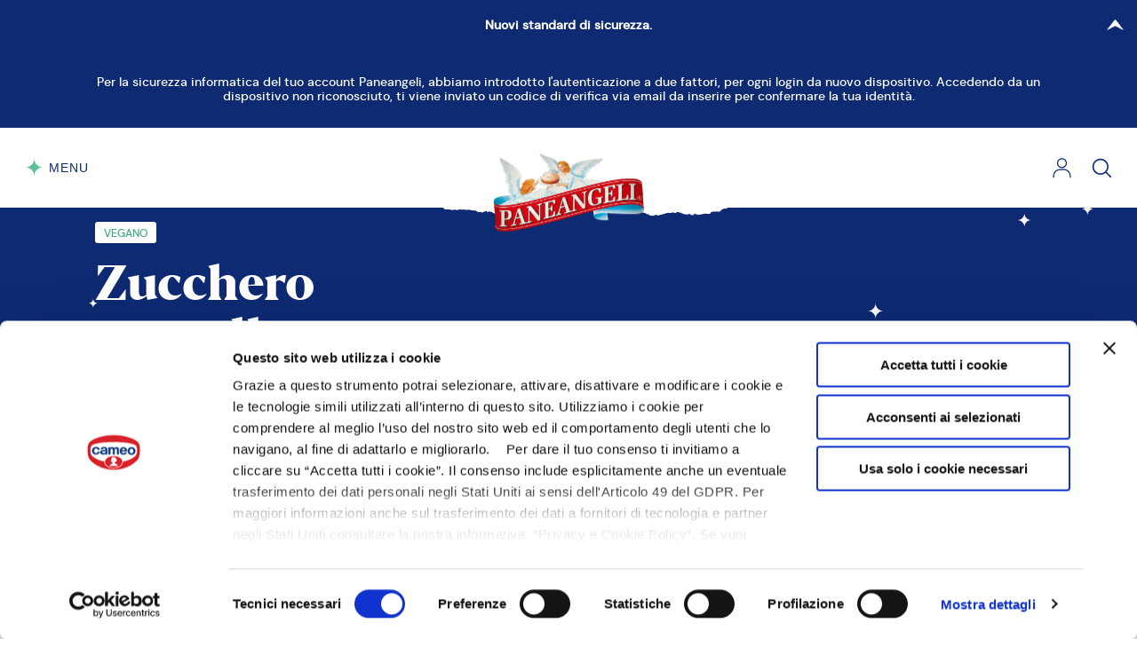

--- FILE ---
content_type: text/html; charset=UTF-8
request_url: https://paneangeli.it/prodotti/decorazioni-e-guarnizioni/zucchero/zucchero-granella
body_size: 32263
content:
<!doctype html>

<html lang="it">

    <head>
    <script data-cookieconsent="ignore">
        window.dataLayer = window.dataLayer || [];
        function gtag() {
            dataLayer.push(arguments);
        }
        gtag("consent", "default", {
            ad_storage: "denied",
            analytics_storage: "denied",
            wait_for_update: 500
        });
        gtag("set", "ads_data_redaction", true);
    </script>

            <script data-cookieconsent="ignore">
            window.dataLayer = window.dataLayer || [];
            window.dataLayer.push({"login":"n","registered":"n","deviceType":"robot","userId":"","subscribed_QB":"n","status_QB":"","pageType":"product page","section":"prodotti","subSection1":"Decorazioni e Guarnizioni","subSection2":"Zucchero"});
        </script>
    
            <!-- Google Tag Manager -->
        <script data-cookieconsent="ignore">(function(w,d,s,l,i){w[l]=w[l]||[];w[l].push({'gtm.start':
                    new Date().getTime(),event:'gtm.js'});var f=d.getElementsByTagName(s)[0],
                j=d.createElement(s),dl=l!='dataLayer'?'&l='+l:'';j.async=true;j.src=
                'https://www.googletagmanager.com/gtm.js?id='+i+dl+ '';f.parentNode.insertBefore(j,f);
            })(window,document,'script','dataLayer','GTM-N7T6VSL');</script>
        <!-- End Google Tag Manager -->
    
            <script id="Cookiebot"
                src="https://consent.cookiebot.com/uc.js"
                data-cbid="9b8eba91-d623-42d0-9ba2-e44bb16d8161"
                data-blockingmode="auto"
                type="text/javascript"></script>
    

    <meta http-equiv="x-ua-compatible" content="ie=edge">
    <meta name="format-detection" content="telephone=no">

    <meta name="favourites-endpoint" content="https://paneangeli.it/user/all-favourites">
<meta property="og:type" content="article">
<meta property="og:site_name" content="Paneangeli">
<meta property="og:locale" content="it_IT">
<meta charset="utf-8">
<meta name="viewport" content="width=device-width, initial-scale=1">
<title>Zucchero in granella | Paneangeli</title>
<meta name="csrf-token" content="uW8Jns67c0s5NtjSEh3z70phu5yeTSN8Rjh7zJhP">
<meta name="description" content="Zucchero granella Paneangeli, la più classica decorazione per i tuoi dolci: usa la granella di zucchero sul dolce ancora da cuocere o sul dolce già cotto.">
<link rel="canonical" href="https://paneangeli.it/prodotti/decorazioni-e-guarnizioni/zucchero/zucchero-granella">
<meta property="og:title" content="Zucchero granella">
<meta property="og:description" content="Zucchero granella Paneangeli, la più classica decorazione per i tuoi dolci: usa la granella di zucchero sul dolce ancora da cuocere o sul dolce già cotto.">
<meta property="og:url" content="https://paneangeli.it/prodotti/decorazioni-e-guarnizioni/zucchero/zucchero-granella">
<meta property="og:image" content="https://eu-central-1-droetker.graphassets.com/AIF6iYZbrSEe3Yrqm4T6Dz/resize=width:1200,height:630/output=q:80/gjzS4ZhLS96qlTmOtQ4n">
<meta name="twitter:card" content="summary">
<meta name="twitter:title" content="Zucchero granella">
<meta name="twitter:description" content="Zucchero granella Paneangeli, la più classica decorazione per i tuoi dolci: usa la granella di zucchero sul dolce ancora da cuocere o sul dolce già cotto.">
<meta name="twitter:image" content="https://eu-central-1-droetker.graphassets.com/AIF6iYZbrSEe3Yrqm4T6Dz/resize=width:1200,height:628/output=q:80/gjzS4ZhLS96qlTmOtQ4n">

    <style media="screen and (max-width: 1023px)">
        .onlyDesktop {
            display: none !important;
        }
    </style>

    <link rel="preload" href="https://media.cdnpaneangeli.it/assets/fonts/dmsans/dmsans-medium-webfont.woff2" as="font" crossorigin/>
    <link rel="preload" href="https://media.cdnpaneangeli.it/assets/fonts/dmsans/dmsans-regular-webfont.woff2" as="font" crossorigin/>
    <link rel="preload" href="https://media.cdnpaneangeli.it/assets/fonts/dmsans/dmsans-bold-webfont.woff2" as="font" crossorigin/>
    <link rel="preload" href="https://media.cdnpaneangeli.it/assets/fonts/blacker/blacker-pro-display-extrabold-webfont.woff2" as="font" crossorigin/>

    <link rel="preload" href="https://media.cdnpaneangeli.it/assets/img/header-paper.svg" as="image"/>
    <link rel="preload" href="https://media.cdnpaneangeli.it/assets/img/pattern.jpg" as="image" />
    <link rel="preload" href="https://media.cdnpaneangeli.it/assets/img/paper.png" as="image"/>

    <link rel="preload" href="https://media.cdnpaneangeli.it/assets/css/vendors.css?id=5a85fa8d46725bbe5b53fbfc26bc54f0" as="style" onload="this.onload=null;this.rel='stylesheet'">
    <noscript><link rel="stylesheet" href="https://media.cdnpaneangeli.it/assets/css/vendors.css?id=5a85fa8d46725bbe5b53fbfc26bc54f0"></noscript>

    <link rel="stylesheet" href="https://media.cdnpaneangeli.it/assets/css/style.css?id=5933c0f61094b9705173634be750fbe9"/>

    <link rel="apple-touch-icon" sizes="57x57" href="https://media.cdnpaneangeli.it/favicon/apple-icon-57x57.png">
    <link rel="apple-touch-icon" sizes="60x60" href="https://media.cdnpaneangeli.it/favicon/apple-icon-60x60.png">
    <link rel="apple-touch-icon" sizes="72x72" href="https://media.cdnpaneangeli.it/favicon/apple-icon-72x72.png">
    <link rel="apple-touch-icon" sizes="76x76" href="https://media.cdnpaneangeli.it/favicon/apple-icon-76x76.png">
    <link rel="apple-touch-icon" sizes="114x114" href="https://media.cdnpaneangeli.it/favicon/apple-icon-114x114.png">
    <link rel="apple-touch-icon" sizes="120x120" href="https://media.cdnpaneangeli.it/favicon/apple-icon-120x120.png">
    <link rel="apple-touch-icon" sizes="144x144" href="https://media.cdnpaneangeli.it/favicon/apple-icon-144x144.png">
    <link rel="apple-touch-icon" sizes="152x152" href="https://media.cdnpaneangeli.it/favicon/apple-icon-152x152.png">
    <link rel="apple-touch-icon" sizes="180x180" href="https://media.cdnpaneangeli.it/favicon/apple-icon-180x180.png">
    <link rel="icon" type="image/png" sizes="192x192"  href="https://media.cdnpaneangeli.it/favicon/android-icon-192x192.png">
    <link rel="icon" type="image/png" sizes="32x32" href="https://media.cdnpaneangeli.it/favicon/favicon-32x32.png">
    <link rel="icon" type="image/png" sizes="96x96" href="https://media.cdnpaneangeli.it/favicon/favicon-96x96.png">
    <link rel="icon" type="image/png" sizes="16x16" href="https://media.cdnpaneangeli.it/favicon/favicon-16x16.png">
    <link rel="manifest" href="/manifest.json" crossorigin="use-credentials">
    <meta name="msapplication-TileColor" content="#ffffff">
    <meta name="msapplication-TileImage" content="https://media.cdnpaneangeli.it/favicon/ms-icon-144x144.png">
    <meta name="theme-color" content="#ffffff">

    <script type="application/ld+json">
        {
            "@context": "https://schema.org",
            "@type": "Organization",
            "url": "https://paneangeli.it",
            "logo": "https://media.cdnpaneangeli.it/assets/img/logo.png"
        }
    </script>
</head>

    <body
        class="page-is-loading "
        data-sentry-env="newprod"
    >

                    <!-- Google Tag Manager (noscript) -->
            <noscript><iframe src="https://www.googletagmanager.com/ns.html?id=GTM-N7T6VSL" height="0" width="0" style="display:none;visibility:hidden"></iframe></noscript>            <!-- End Google Tag Manager (noscript) -->
        
        
                                        
<header class="m-header has-topbar">
            <div class="m-topbar topbar-blue">
    <div class="m-topbar__wrapper">
        <label for="pa-topbar"></label>
        <input type="checkbox" name="pa-topbar" id="pa-topbar" class="m-topbar__checkbox" checked>
        <div class="m-topbar__title">
            <span>Nuovi standard di sicurezza.</span>
            <div class="m-topbar__icon">
                <i class="m-icon"><svg viewBox="0 0 7 12"><path d="M0.0395384 0.527825C-0.0108541 0.564925 -0.0108541 0.628524 0.0269403 0.670923L2.5 5.53096C2.73936 5.78535 2.73936 6.21465 2.5 6.46904L0.0269403 11.3291C-0.0108541 11.3715 -0.0108541 11.4351 0.0395384 11.4722C0.0899309 11.5093 0.159221 11.5093 0.209613 11.4722L6.74804 6.50084C6.74804 6.50084 6.74804 6.50084 6.75434 6.49554C6.91181 6.36304 7 6.18285 7 5.99735C7 5.81185 6.91181 5.63166 6.75434 5.49916C6.75434 5.49916 6.75434 5.49916 6.74804 5.49386L0.209613 0.527825C0.16552 0.490726 0.0899309 0.490726 0.0395384 0.527825Z"/></svg></i>            </div>
        </div>
        <div class="m-topbar__content">
            <div class="m-topbar__description m-topbar__only-description">Per la sicurezza informatica del tuo account Paneangeli, abbiamo introdotto l'autenticazione a due fattori, per ogni login da nuovo dispositivo.  Accedendo da un dispositivo non riconosciuto, ti viene inviato un codice di verifica via email da inserire per confermare la tua identità.</div>
                    </div>
    </div>
</div>

        <div class="m-header__wrapper">
        <button class="m-menu-trigger" js-menu-trigger>
    <svg width="21" height="22" viewBox="0 0 21 22">
        <path d="M20.3824 10.5369C14.9091 10.5369 10.5 6.11841 10.5 0.633388C10.5 0.481027 10.5 0.176266 10.5 0.0239031C10.5 0.176266 10.5 0.481027 10.5 0.633388C10.5 6.11841 6.09098 10.5369 0.617676 10.5369C6.09098 10.5369 10.5 14.9554 10.5 20.4404C10.5 20.5928 10.5 20.8974 10.5 21.0498C10.5 20.8974 10.5 20.5928 10.5 20.4404C10.5 14.9554 14.9091 10.5369 20.3824 10.5369Z" fill="#5CC19B"/></svg>
    <div class="m-menu-trigger__label">
        <div>
            Menu<br>
            Chiudi
        </div>
    </div>
</button>
        <div class="m-header__nav">
            <ul>
                                    <li>
                                                    <span js-subnav-trigger="i-prodotti">
                                I prodotti
                            </span>
                                            </li>
                                    <li>
                                                    <span js-subnav-trigger="le-ricette">
                                Le ricette
                            </span>
                                            </li>
                                    <li>
                                                    <span js-subnav-trigger="scopri-paneangeli">
                                Scopri Paneangeli
                            </span>
                                            </li>
                                    <li>
                                                    <span js-subnav-trigger="qubì">
                                Qubì
                            </span>
                                            </li>
                            </ul>
        </div>

        <div class="m-header__logo">
            <a href="/">
                <img src="https://media.cdnpaneangeli.it/assets/img/logo.png" alt="Paneangeli" width="100" height="53">
            </a>
        </div>

        <div class="m-header__buttons">
            
            <div class="m-header__button">
                                    <a href="#modal-login" aria-label="Login" js-modal-trigger>
                        <i class="m-icon"><svg viewBox="0 0 26 28" width="28" height="28"><path d="M23.6283,26.9999 L23.6283,27.0999 L23.7283,27.0999 L24.9949,27.0999 L25,27.0999 L25.1,27.0999 L25.1,26.9999 L25.1,25.0561 C25.1,19.6833 21.0912,15.294 16.1488,15.294 L9.85117,15.294 C4.90883,15.294 0.9,19.6833 0.9,25.0561 L0.9,26.9948 L0.9,27.0948 L1,27.0948 L2.26662,27.0948 L2.36662,27.0948 L2.36662,26.9948 L2.36662,25.0561 C2.36662,20.4873 5.73059,16.7831 9.85105,16.7882 L9.85117,16.7882 L16.1438,16.7882 C20.2644,16.7882 23.6283,20.4873 23.6283,25.0613 L23.6283,26.9999 Z"></path><path d="M6.24003,7.10853 C6.24003,10.9002 9.27244,13.9834 12.9974,13.9834 C16.7274,13.9834 19.7548,10.9054 19.7548,7.11369 C19.7548,3.32205 16.7224,0.238867 12.9974,0.238867 C9.27254,0.238867 6.24003,3.3168 6.24003,7.10853 Z M7.70665,7.11369 C7.70665,4.14082 10.0852,1.72784 12.9974,1.72784 C15.9145,1.72784 18.2882,4.14585 18.2882,7.11369 C18.2882,10.0815 15.9145,12.4995 12.9974,12.4995 C10.0802,12.4995 7.70665,10.0866 7.70665,7.11369 Z"></path></svg></i>
                    </a>
                            </div>
            <div class="m-header__button">
                <a href="https://paneangeli.it/ricerca" aria-label="Cerca">
                    <i class="m-icon  m-icon--search"><svg viewBox="0 0 20 20" width="20" height="20"><path d="M19.129,18.164l-4.518-4.52c1.152-1.373,1.852-3.143,1.852-5.077c0-4.361-3.535-7.896-7.896-7.896
c-4.361,0-7.896,3.535-7.896,7.896s3.535,7.896,7.896,7.896c1.934,0,3.705-0.698,5.078-1.853l4.52,4.519c0.266,0.268,0.699,0.268,0.965,0C19.396,18.863,19.396,18.431,19.129,18.164z M8.567,15.028c-3.568,0-6.461-2.893-6.461-6.461s2.893-6.461,6.461-6.461c3.568,0,6.46,2.893,6.46,6.461S12.135,15.028,8.567,15.028z"></path></svg></i>
                </a>
            </div>
        </div>
    </div>
    <div class="m-header__paper">
        <img src="https://media.cdnpaneangeli.it/assets/img/header-paper.svg" width="443" height="20" alt="">
    </div>
</header>

<div class="m-menu menu-has-topbar">
    <div class="m-menu__wrapper">
        <div class="m-menu__wrapper-nav">

            <div class="m-menu__close">
                <div js-subnav-close>
                    <button class="m-menu-trigger" js-menu-trigger>
    <svg width="21" height="22" viewBox="0 0 21 22">
        <path d="M20.3824 10.5369C14.9091 10.5369 10.5 6.11841 10.5 0.633388C10.5 0.481027 10.5 0.176266 10.5 0.0239031C10.5 0.176266 10.5 0.481027 10.5 0.633388C10.5 6.11841 6.09098 10.5369 0.617676 10.5369C6.09098 10.5369 10.5 14.9554 10.5 20.4404C10.5 20.5928 10.5 20.8974 10.5 21.0498C10.5 20.8974 10.5 20.5928 10.5 20.4404C10.5 14.9554 14.9091 10.5369 20.3824 10.5369Z" fill="#5CC19B"/></svg>
    <div class="m-menu-trigger__label">
        <div>
            Menu<br>
            Chiudi
        </div>
    </div>
</button>                </div>
            </div>

            <ul class="m-menu__nav  -lv-1">
                                    <li>
                                                    <span js-subnav-trigger="i-prodotti">
                                I prodotti <svg width="5" height="9" viewBox="0 0 5 9"><path d="M4.97176 8.97723C5.00775 8.94688 5.00775 8.89484 4.98076 8.86015L3.21429 4.88376C3.04331 4.67562 3.04331 4.32438 3.21429 4.11624L4.98076 0.139846C5.00775 0.105155 5.00775 0.0531197 4.97176 0.0227656C4.93576 -0.00758853 4.88627 -0.00758853 4.85028 0.0227656L0.179973 4.09022C0.179973 4.09022 0.179973 4.09022 0.175474 4.09456C0.0629907 4.20296 0 4.3504 0 4.50217C0 4.65394 0.0629907 4.80137 0.175474 4.90978C0.175474 4.90978 0.175474 4.90978 0.179973 4.91412L4.85028 8.97723C4.88177 9.00759 4.93576 9.00759 4.97176 8.97723Z" /></svg>                            </span>
                                            </li>
                                    <li>
                                                    <span js-subnav-trigger="le-ricette">
                                Le ricette <svg width="5" height="9" viewBox="0 0 5 9"><path d="M4.97176 8.97723C5.00775 8.94688 5.00775 8.89484 4.98076 8.86015L3.21429 4.88376C3.04331 4.67562 3.04331 4.32438 3.21429 4.11624L4.98076 0.139846C5.00775 0.105155 5.00775 0.0531197 4.97176 0.0227656C4.93576 -0.00758853 4.88627 -0.00758853 4.85028 0.0227656L0.179973 4.09022C0.179973 4.09022 0.179973 4.09022 0.175474 4.09456C0.0629907 4.20296 0 4.3504 0 4.50217C0 4.65394 0.0629907 4.80137 0.175474 4.90978C0.175474 4.90978 0.175474 4.90978 0.179973 4.91412L4.85028 8.97723C4.88177 9.00759 4.93576 9.00759 4.97176 8.97723Z" /></svg>                            </span>
                                            </li>
                                    <li>
                                                    <span js-subnav-trigger="scopri-paneangeli">
                                Scopri Paneangeli <svg width="5" height="9" viewBox="0 0 5 9"><path d="M4.97176 8.97723C5.00775 8.94688 5.00775 8.89484 4.98076 8.86015L3.21429 4.88376C3.04331 4.67562 3.04331 4.32438 3.21429 4.11624L4.98076 0.139846C5.00775 0.105155 5.00775 0.0531197 4.97176 0.0227656C4.93576 -0.00758853 4.88627 -0.00758853 4.85028 0.0227656L0.179973 4.09022C0.179973 4.09022 0.179973 4.09022 0.175474 4.09456C0.0629907 4.20296 0 4.3504 0 4.50217C0 4.65394 0.0629907 4.80137 0.175474 4.90978C0.175474 4.90978 0.175474 4.90978 0.179973 4.91412L4.85028 8.97723C4.88177 9.00759 4.93576 9.00759 4.97176 8.97723Z" /></svg>                            </span>
                                            </li>
                                    <li>
                                                    <span js-subnav-trigger="qubì">
                                Qubì <svg width="5" height="9" viewBox="0 0 5 9"><path d="M4.97176 8.97723C5.00775 8.94688 5.00775 8.89484 4.98076 8.86015L3.21429 4.88376C3.04331 4.67562 3.04331 4.32438 3.21429 4.11624L4.98076 0.139846C5.00775 0.105155 5.00775 0.0531197 4.97176 0.0227656C4.93576 -0.00758853 4.88627 -0.00758853 4.85028 0.0227656L0.179973 4.09022C0.179973 4.09022 0.179973 4.09022 0.175474 4.09456C0.0629907 4.20296 0 4.3504 0 4.50217C0 4.65394 0.0629907 4.80137 0.175474 4.90978C0.175474 4.90978 0.175474 4.90978 0.179973 4.91412L4.85028 8.97723C4.88177 9.00759 4.93576 9.00759 4.97176 8.97723Z" /></svg>                            </span>
                                            </li>
                            </ul>

                                                <div class="m-menu__nav  -lv-2" js-subnav="i-prodotti">
                        <span js-subnav-back>
                            <svg width="5" height="9" viewBox="0 0 5 9"><path d="M4.97176 8.97723C5.00775 8.94688 5.00775 8.89484 4.98076 8.86015L3.21429 4.88376C3.04331 4.67562 3.04331 4.32438 3.21429 4.11624L4.98076 0.139846C5.00775 0.105155 5.00775 0.0531197 4.97176 0.0227656C4.93576 -0.00758853 4.88627 -0.00758853 4.85028 0.0227656L0.179973 4.09022C0.179973 4.09022 0.179973 4.09022 0.175474 4.09456C0.0629907 4.20296 0 4.3504 0 4.50217C0 4.65394 0.0629907 4.80137 0.175474 4.90978C0.175474 4.90978 0.175474 4.90978 0.179973 4.91412L4.85028 8.97723C4.88177 9.00759 4.93576 9.00759 4.97176 8.97723Z" /></svg>                            I prodotti
                        </span>
                        <ul>
                                                            <li>
                                                                            <a href="https://paneangeli.it/prodotti">
                                            Tutti i prodotti
                                        </a>
                                                                    </li>
                                                            <li>
                                                                            <span js-subnav-trigger="lieviti-e-ingredienti-base">
                                            Lieviti e Ingredienti Base
                                        </span>
                                                                    </li>
                                                            <li>
                                                                            <span js-subnav-trigger="aromi">
                                            Aromi
                                        </span>
                                                                    </li>
                                                            <li>
                                                                            <a href="https://paneangeli.it/prodotti/creme-gelatine-e-coperture">
                                            Creme, Gelatine e Coperture
                                        </a>
                                                                    </li>
                                                            <li>
                                                                            <span js-subnav-trigger="decorazioni-e-guarnizioni">
                                            Decorazioni e Guarnizioni
                                        </span>
                                                                    </li>
                                                            <li>
                                                                            <a href="https://paneangeli.it/prodotti/preparati-per-torte">
                                            Preparati per torte
                                        </a>
                                                                    </li>
                                                            <li>
                                                                            <a href="https://paneangeli.it/prodotti/accessori-e-strumenti">
                                            Accessori e strumenti
                                        </a>
                                                                    </li>
                                                    </ul>
                    </div>
                                                                <div class="m-menu__nav  -lv-2" js-subnav="le-ricette">
                        <span js-subnav-back>
                            <svg width="5" height="9" viewBox="0 0 5 9"><path d="M4.97176 8.97723C5.00775 8.94688 5.00775 8.89484 4.98076 8.86015L3.21429 4.88376C3.04331 4.67562 3.04331 4.32438 3.21429 4.11624L4.98076 0.139846C5.00775 0.105155 5.00775 0.0531197 4.97176 0.0227656C4.93576 -0.00758853 4.88627 -0.00758853 4.85028 0.0227656L0.179973 4.09022C0.179973 4.09022 0.179973 4.09022 0.175474 4.09456C0.0629907 4.20296 0 4.3504 0 4.50217C0 4.65394 0.0629907 4.80137 0.175474 4.90978C0.175474 4.90978 0.175474 4.90978 0.179973 4.91412L4.85028 8.97723C4.88177 9.00759 4.93576 9.00759 4.97176 8.97723Z" /></svg>                            Le ricette
                        </span>
                        <ul>
                                                            <li>
                                                                            <a href="https://paneangeli.it/ricette">
                                            Tutte le ricette
                                        </a>
                                                                    </li>
                                                            <li>
                                                                            <a href="https://paneangeli.it/ricette/per-occasione/carnevale">
                                            Carnevale
                                        </a>
                                                                    </li>
                                                            <li>
                                                                            <span js-subnav-trigger="dolci">
                                            Dolci
                                        </span>
                                                                    </li>
                                                            <li>
                                                                            <span js-subnav-trigger="salato">
                                            Salato
                                        </span>
                                                                    </li>
                                                            <li>
                                                                            <span js-subnav-trigger="per-occasione">
                                            Per occasione
                                        </span>
                                                                    </li>
                                                            <li>
                                                                            <span js-subnav-trigger="per-regime-alimentare">
                                            Per regime alimentare
                                        </span>
                                                                    </li>
                                                            <li>
                                                                            <span js-subnav-trigger="basi-e-trucchetti">
                                            Basi e trucchetti
                                        </span>
                                                                    </li>
                                                            <li>
                                                                            <a href="https://paneangeli.it/le-ricette-di-benedetta">
                                            Le Ricette di Benedetta
                                        </a>
                                                                    </li>
                                                            <li>
                                                                            <span js-subnav-trigger="calendari-e-ricettari">
                                            Calendari e Ricettari
                                        </span>
                                                                    </li>
                                                    </ul>
                    </div>
                                                                <div class="m-menu__nav  -lv-2" js-subnav="scopri-paneangeli">
                        <span js-subnav-back>
                            <svg width="5" height="9" viewBox="0 0 5 9"><path d="M4.97176 8.97723C5.00775 8.94688 5.00775 8.89484 4.98076 8.86015L3.21429 4.88376C3.04331 4.67562 3.04331 4.32438 3.21429 4.11624L4.98076 0.139846C5.00775 0.105155 5.00775 0.0531197 4.97176 0.0227656C4.93576 -0.00758853 4.88627 -0.00758853 4.85028 0.0227656L0.179973 4.09022C0.179973 4.09022 0.179973 4.09022 0.175474 4.09456C0.0629907 4.20296 0 4.3504 0 4.50217C0 4.65394 0.0629907 4.80137 0.175474 4.90978C0.175474 4.90978 0.175474 4.90978 0.179973 4.91412L4.85028 8.97723C4.88177 9.00759 4.93576 9.00759 4.97176 8.97723Z" /></svg>                            Scopri Paneangeli
                        </span>
                        <ul>
                                                            <li>
                                                                            <a href="https://paneangeli.it/la-magia-nelle-tue-mani">
                                            La magia nelle tue mani
                                        </a>
                                                                    </li>
                                                            <li>
                                                                            <a href="https://paneangeli.it/la-nostra-storia">
                                            La nostra storia
                                        </a>
                                                                    </li>
                                                            <li>
                                                                            <a href="https://paneangeli.it/provati-per-te">
                                            Provati per te
                                        </a>
                                                                    </li>
                                                            <li>
                                                                            <a href="https://paneangeli.it/comunicati-stampa">
                                            Comunicati stampa
                                        </a>
                                                                    </li>
                                                            <li>
                                                                            <span js-subnav-trigger="editoriali">
                                            Editoriali
                                        </span>
                                                                    </li>
                                                    </ul>
                    </div>
                                                                <div class="m-menu__nav  -lv-2" js-subnav="qubì">
                        <span js-subnav-back>
                            <svg width="5" height="9" viewBox="0 0 5 9"><path d="M4.97176 8.97723C5.00775 8.94688 5.00775 8.89484 4.98076 8.86015L3.21429 4.88376C3.04331 4.67562 3.04331 4.32438 3.21429 4.11624L4.98076 0.139846C5.00775 0.105155 5.00775 0.0531197 4.97176 0.0227656C4.93576 -0.00758853 4.88627 -0.00758853 4.85028 0.0227656L0.179973 4.09022C0.179973 4.09022 0.179973 4.09022 0.175474 4.09456C0.0629907 4.20296 0 4.3504 0 4.50217C0 4.65394 0.0629907 4.80137 0.175474 4.90978C0.175474 4.90978 0.175474 4.90978 0.179973 4.91412L4.85028 8.97723C4.88177 9.00759 4.93576 9.00759 4.97176 8.97723Z" /></svg>                            Qubì
                        </span>
                        <ul>
                                                            <li>
                                                                            <a href="https://paneangeli.it/programma-fedelta-qubi">
                                            Scopri Qubì
                                        </a>
                                                                    </li>
                                                            <li>
                                                                            <a href="https://paneangeli.it/catalogo-premi-qubi">
                                            Il catalogo premi
                                        </a>
                                                                    </li>
                                                    </ul>
                    </div>
                            
                                                                                                                                                <div class="m-menu__nav  -lv-3" js-subnav="lieviti-e-ingredienti-base">
                                <span js-subnav-back>
                                    <svg width="5" height="9" viewBox="0 0 5 9"><path d="M4.97176 8.97723C5.00775 8.94688 5.00775 8.89484 4.98076 8.86015L3.21429 4.88376C3.04331 4.67562 3.04331 4.32438 3.21429 4.11624L4.98076 0.139846C5.00775 0.105155 5.00775 0.0531197 4.97176 0.0227656C4.93576 -0.00758853 4.88627 -0.00758853 4.85028 0.0227656L0.179973 4.09022C0.179973 4.09022 0.179973 4.09022 0.175474 4.09456C0.0629907 4.20296 0 4.3504 0 4.50217C0 4.65394 0.0629907 4.80137 0.175474 4.90978C0.175474 4.90978 0.175474 4.90978 0.179973 4.91412L4.85028 8.97723C4.88177 9.00759 4.93576 9.00759 4.97176 8.97723Z" /></svg>                                    Lieviti e Ingredienti Base
                                </span>
                                <ul>
                                                                            <li>
                                            <a href="https://paneangeli.it/prodotti/lieviti-e-ingredienti-base/lieviti-dolci">
                                                Lieviti dolci
                                            </a>
                                        </li>
                                                                            <li>
                                            <a href="https://paneangeli.it/prodotti/lieviti-e-ingredienti-base/lieviti-salati">
                                                Lieviti salati
                                            </a>
                                        </li>
                                                                            <li>
                                            <a href="https://paneangeli.it/prodotti/lieviti-e-ingredienti-base/amidi-e-addensanti">
                                                Amidi e addensanti
                                            </a>
                                        </li>
                                                                    </ul>
                            </div>
                                                                                                <div class="m-menu__nav  -lv-3" js-subnav="aromi">
                                <span js-subnav-back>
                                    <svg width="5" height="9" viewBox="0 0 5 9"><path d="M4.97176 8.97723C5.00775 8.94688 5.00775 8.89484 4.98076 8.86015L3.21429 4.88376C3.04331 4.67562 3.04331 4.32438 3.21429 4.11624L4.98076 0.139846C5.00775 0.105155 5.00775 0.0531197 4.97176 0.0227656C4.93576 -0.00758853 4.88627 -0.00758853 4.85028 0.0227656L0.179973 4.09022C0.179973 4.09022 0.179973 4.09022 0.175474 4.09456C0.0629907 4.20296 0 4.3504 0 4.50217C0 4.65394 0.0629907 4.80137 0.175474 4.90978C0.175474 4.90978 0.175474 4.90978 0.179973 4.91412L4.85028 8.97723C4.88177 9.00759 4.93576 9.00759 4.97176 8.97723Z" /></svg>                                    Aromi
                                </span>
                                <ul>
                                                                            <li>
                                            <a href="https://paneangeli.it/prodotti/aromi/aromi-naturali">
                                                Aromi naturali
                                            </a>
                                        </li>
                                                                            <li>
                                            <a href="https://paneangeli.it/prodotti/aromi/altri-aromi">
                                                Altri aromi
                                            </a>
                                        </li>
                                                                    </ul>
                            </div>
                                                                                                <div class="m-menu__nav  -lv-3" js-subnav="creme,-gelatine-e-coperture">
                                <span js-subnav-back>
                                    <svg width="5" height="9" viewBox="0 0 5 9"><path d="M4.97176 8.97723C5.00775 8.94688 5.00775 8.89484 4.98076 8.86015L3.21429 4.88376C3.04331 4.67562 3.04331 4.32438 3.21429 4.11624L4.98076 0.139846C5.00775 0.105155 5.00775 0.0531197 4.97176 0.0227656C4.93576 -0.00758853 4.88627 -0.00758853 4.85028 0.0227656L0.179973 4.09022C0.179973 4.09022 0.179973 4.09022 0.175474 4.09456C0.0629907 4.20296 0 4.3504 0 4.50217C0 4.65394 0.0629907 4.80137 0.175474 4.90978C0.175474 4.90978 0.175474 4.90978 0.179973 4.91412L4.85028 8.97723C4.88177 9.00759 4.93576 9.00759 4.97176 8.97723Z" /></svg>                                    Creme, Gelatine e Coperture
                                </span>
                                <ul>
                                                                    </ul>
                            </div>
                                                                                                <div class="m-menu__nav  -lv-3" js-subnav="decorazioni-e-guarnizioni">
                                <span js-subnav-back>
                                    <svg width="5" height="9" viewBox="0 0 5 9"><path d="M4.97176 8.97723C5.00775 8.94688 5.00775 8.89484 4.98076 8.86015L3.21429 4.88376C3.04331 4.67562 3.04331 4.32438 3.21429 4.11624L4.98076 0.139846C5.00775 0.105155 5.00775 0.0531197 4.97176 0.0227656C4.93576 -0.00758853 4.88627 -0.00758853 4.85028 0.0227656L0.179973 4.09022C0.179973 4.09022 0.179973 4.09022 0.175474 4.09456C0.0629907 4.20296 0 4.3504 0 4.50217C0 4.65394 0.0629907 4.80137 0.175474 4.90978C0.175474 4.90978 0.175474 4.90978 0.179973 4.91412L4.85028 8.97723C4.88177 9.00759 4.93576 9.00759 4.97176 8.97723Z" /></svg>                                    Decorazioni e Guarnizioni
                                </span>
                                <ul>
                                                                            <li>
                                            <a href="https://paneangeli.it/prodotti/decorazioni-e-guarnizioni/zucchero">
                                                Zucchero
                                            </a>
                                        </li>
                                                                            <li>
                                            <a href="https://paneangeli.it/prodotti/decorazioni-e-guarnizioni/cacao-e-cioccolato">
                                                Cioccolato
                                            </a>
                                        </li>
                                                                            <li>
                                            <a href="https://paneangeli.it/prodotti/decorazioni-e-guarnizioni/glasse-e-coperture">
                                                Glasse e coperture
                                            </a>
                                        </li>
                                                                            <li>
                                            <a href="https://paneangeli.it/prodotti/decorazioni-e-guarnizioni/canditi">
                                                Canditi
                                            </a>
                                        </li>
                                                                            <li>
                                            <a href="https://paneangeli.it/prodotti/decorazioni-e-guarnizioni/coloranti">
                                                Coloranti
                                            </a>
                                        </li>
                                                                            <li>
                                            <a href="https://paneangeli.it/prodotti/decorazioni-e-guarnizioni/toppings">
                                                Toppings
                                            </a>
                                        </li>
                                                                    </ul>
                            </div>
                                                                                                <div class="m-menu__nav  -lv-3" js-subnav="preparati-per-torte">
                                <span js-subnav-back>
                                    <svg width="5" height="9" viewBox="0 0 5 9"><path d="M4.97176 8.97723C5.00775 8.94688 5.00775 8.89484 4.98076 8.86015L3.21429 4.88376C3.04331 4.67562 3.04331 4.32438 3.21429 4.11624L4.98076 0.139846C5.00775 0.105155 5.00775 0.0531197 4.97176 0.0227656C4.93576 -0.00758853 4.88627 -0.00758853 4.85028 0.0227656L0.179973 4.09022C0.179973 4.09022 0.179973 4.09022 0.175474 4.09456C0.0629907 4.20296 0 4.3504 0 4.50217C0 4.65394 0.0629907 4.80137 0.175474 4.90978C0.175474 4.90978 0.175474 4.90978 0.179973 4.91412L4.85028 8.97723C4.88177 9.00759 4.93576 9.00759 4.97176 8.97723Z" /></svg>                                    Preparati per torte
                                </span>
                                <ul>
                                                                    </ul>
                            </div>
                                                                                                <div class="m-menu__nav  -lv-3" js-subnav="accessori-e-strumenti">
                                <span js-subnav-back>
                                    <svg width="5" height="9" viewBox="0 0 5 9"><path d="M4.97176 8.97723C5.00775 8.94688 5.00775 8.89484 4.98076 8.86015L3.21429 4.88376C3.04331 4.67562 3.04331 4.32438 3.21429 4.11624L4.98076 0.139846C5.00775 0.105155 5.00775 0.0531197 4.97176 0.0227656C4.93576 -0.00758853 4.88627 -0.00758853 4.85028 0.0227656L0.179973 4.09022C0.179973 4.09022 0.179973 4.09022 0.175474 4.09456C0.0629907 4.20296 0 4.3504 0 4.50217C0 4.65394 0.0629907 4.80137 0.175474 4.90978C0.175474 4.90978 0.175474 4.90978 0.179973 4.91412L4.85028 8.97723C4.88177 9.00759 4.93576 9.00759 4.97176 8.97723Z" /></svg>                                    Accessori e strumenti
                                </span>
                                <ul>
                                                                    </ul>
                            </div>
                                                                                                                                                                                                            <div class="m-menu__nav  -lv-3" js-subnav="carnevale">
                                <span js-subnav-back>
                                    <svg width="5" height="9" viewBox="0 0 5 9"><path d="M4.97176 8.97723C5.00775 8.94688 5.00775 8.89484 4.98076 8.86015L3.21429 4.88376C3.04331 4.67562 3.04331 4.32438 3.21429 4.11624L4.98076 0.139846C5.00775 0.105155 5.00775 0.0531197 4.97176 0.0227656C4.93576 -0.00758853 4.88627 -0.00758853 4.85028 0.0227656L0.179973 4.09022C0.179973 4.09022 0.179973 4.09022 0.175474 4.09456C0.0629907 4.20296 0 4.3504 0 4.50217C0 4.65394 0.0629907 4.80137 0.175474 4.90978C0.175474 4.90978 0.175474 4.90978 0.179973 4.91412L4.85028 8.97723C4.88177 9.00759 4.93576 9.00759 4.97176 8.97723Z" /></svg>                                    Carnevale
                                </span>
                                <ul>
                                                                    </ul>
                            </div>
                                                                                                <div class="m-menu__nav  -lv-3" js-subnav="dolci">
                                <span js-subnav-back>
                                    <svg width="5" height="9" viewBox="0 0 5 9"><path d="M4.97176 8.97723C5.00775 8.94688 5.00775 8.89484 4.98076 8.86015L3.21429 4.88376C3.04331 4.67562 3.04331 4.32438 3.21429 4.11624L4.98076 0.139846C5.00775 0.105155 5.00775 0.0531197 4.97176 0.0227656C4.93576 -0.00758853 4.88627 -0.00758853 4.85028 0.0227656L0.179973 4.09022C0.179973 4.09022 0.179973 4.09022 0.175474 4.09456C0.0629907 4.20296 0 4.3504 0 4.50217C0 4.65394 0.0629907 4.80137 0.175474 4.90978C0.175474 4.90978 0.175474 4.90978 0.179973 4.91412L4.85028 8.97723C4.88177 9.00759 4.93576 9.00759 4.97176 8.97723Z" /></svg>                                    Dolci
                                </span>
                                <ul>
                                                                            <li>
                                            <a href="https://paneangeli.it/ricette/dolci/torte">
                                                Torte Dolci
                                            </a>
                                        </li>
                                                                            <li>
                                            <a href="https://paneangeli.it/ricette/dolci/torte-decorate">
                                                Torte Decorate
                                            </a>
                                        </li>
                                                                            <li>
                                            <a href="https://paneangeli.it/ricette/dolci/crostate">
                                                Crostate
                                            </a>
                                        </li>
                                                                            <li>
                                            <a href="https://paneangeli.it/ricette/dolci/ciambelle">
                                                Ciambelle
                                            </a>
                                        </li>
                                                                            <li>
                                            <a href="https://paneangeli.it/ricette/dolci/cupcake-e-muffin">
                                                Cupcake e Muffin
                                            </a>
                                        </li>
                                                                            <li>
                                            <a href="https://paneangeli.it/ricette/dolci/dolcetti">
                                                Dolcetti
                                            </a>
                                        </li>
                                                                            <li>
                                            <a href="https://paneangeli.it/ricette/dolci/biscotti">
                                                Biscotti
                                            </a>
                                        </li>
                                                                            <li>
                                            <a href="https://paneangeli.it/ricette/dolci/al-cucchiaio">
                                                Dolci al cucchiaio
                                            </a>
                                        </li>
                                                                            <li>
                                            <a href="https://paneangeli.it/ricette/dolci/lievitati">
                                                Dolci Lievitati
                                            </a>
                                        </li>
                                                                    </ul>
                            </div>
                                                                                                <div class="m-menu__nav  -lv-3" js-subnav="salato">
                                <span js-subnav-back>
                                    <svg width="5" height="9" viewBox="0 0 5 9"><path d="M4.97176 8.97723C5.00775 8.94688 5.00775 8.89484 4.98076 8.86015L3.21429 4.88376C3.04331 4.67562 3.04331 4.32438 3.21429 4.11624L4.98076 0.139846C5.00775 0.105155 5.00775 0.0531197 4.97176 0.0227656C4.93576 -0.00758853 4.88627 -0.00758853 4.85028 0.0227656L0.179973 4.09022C0.179973 4.09022 0.179973 4.09022 0.175474 4.09456C0.0629907 4.20296 0 4.3504 0 4.50217C0 4.65394 0.0629907 4.80137 0.175474 4.90978C0.175474 4.90978 0.175474 4.90978 0.179973 4.91412L4.85028 8.97723C4.88177 9.00759 4.93576 9.00759 4.97176 8.97723Z" /></svg>                                    Salato
                                </span>
                                <ul>
                                                                            <li>
                                            <a href="https://paneangeli.it/ricette/salate/torte">
                                                Torte Salate
                                            </a>
                                        </li>
                                                                            <li>
                                            <a href="https://paneangeli.it/ricette/salate/pane-pizza-focacce">
                                                Pane, Pizza e Focacce
                                            </a>
                                        </li>
                                                                            <li>
                                            <a href="https://paneangeli.it/ricette/salate/piccoli-salati">
                                                Piccoli Salati
                                            </a>
                                        </li>
                                                                    </ul>
                            </div>
                                                                                                <div class="m-menu__nav  -lv-3" js-subnav="per-occasione">
                                <span js-subnav-back>
                                    <svg width="5" height="9" viewBox="0 0 5 9"><path d="M4.97176 8.97723C5.00775 8.94688 5.00775 8.89484 4.98076 8.86015L3.21429 4.88376C3.04331 4.67562 3.04331 4.32438 3.21429 4.11624L4.98076 0.139846C5.00775 0.105155 5.00775 0.0531197 4.97176 0.0227656C4.93576 -0.00758853 4.88627 -0.00758853 4.85028 0.0227656L0.179973 4.09022C0.179973 4.09022 0.179973 4.09022 0.175474 4.09456C0.0629907 4.20296 0 4.3504 0 4.50217C0 4.65394 0.0629907 4.80137 0.175474 4.90978C0.175474 4.90978 0.175474 4.90978 0.179973 4.91412L4.85028 8.97723C4.88177 9.00759 4.93576 9.00759 4.97176 8.97723Z" /></svg>                                    Per occasione
                                </span>
                                <ul>
                                                                            <li>
                                            <a href="https://paneangeli.it/ricette/per-occasione/tutti-i-giorni">
                                                Per tutti i giorni
                                            </a>
                                        </li>
                                                                            <li>
                                            <a href="https://paneangeli.it/ricette/per-occasione/colazione">
                                                Colazione
                                            </a>
                                        </li>
                                                                            <li>
                                            <a href="https://paneangeli.it/ricette/per-occasione/brunch">
                                                Brunch
                                            </a>
                                        </li>
                                                                            <li>
                                            <a href="https://paneangeli.it/ricette/per-occasione/merenda">
                                                Merenda
                                            </a>
                                        </li>
                                                                            <li>
                                            <a href="https://paneangeli.it/ricette/per-occasione/compleanno">
                                                Compleanno
                                            </a>
                                        </li>
                                                                            <li>
                                            <a href="https://paneangeli.it/ricette/per-occasione/carnevale">
                                                Carnevale
                                            </a>
                                        </li>
                                                                            <li>
                                            <a href="https://paneangeli.it/ricette/per-occasione/natale">
                                                Natale
                                            </a>
                                        </li>
                                                                            <li>
                                            <a href="https://paneangeli.it/ricette/per-occasione/pasqua">
                                                Pasqua
                                            </a>
                                        </li>
                                                                            <li>
                                            <a href="https://paneangeli.it/ricette/per-occasione/halloween">
                                                Halloween
                                            </a>
                                        </li>
                                                                    </ul>
                            </div>
                                                                                                <div class="m-menu__nav  -lv-3" js-subnav="per-regime-alimentare">
                                <span js-subnav-back>
                                    <svg width="5" height="9" viewBox="0 0 5 9"><path d="M4.97176 8.97723C5.00775 8.94688 5.00775 8.89484 4.98076 8.86015L3.21429 4.88376C3.04331 4.67562 3.04331 4.32438 3.21429 4.11624L4.98076 0.139846C5.00775 0.105155 5.00775 0.0531197 4.97176 0.0227656C4.93576 -0.00758853 4.88627 -0.00758853 4.85028 0.0227656L0.179973 4.09022C0.179973 4.09022 0.179973 4.09022 0.175474 4.09456C0.0629907 4.20296 0 4.3504 0 4.50217C0 4.65394 0.0629907 4.80137 0.175474 4.90978C0.175474 4.90978 0.175474 4.90978 0.179973 4.91412L4.85028 8.97723C4.88177 9.00759 4.93576 9.00759 4.97176 8.97723Z" /></svg>                                    Per regime alimentare
                                </span>
                                <ul>
                                                                            <li>
                                            <a href="https://paneangeli.it/regime-alimentare/ricette-senza-glutine">
                                                Senza glutine
                                            </a>
                                        </li>
                                                                            <li>
                                            <a href="https://paneangeli.it/regime-alimentare/ricette-senza-latticini">
                                                Senza latticini
                                            </a>
                                        </li>
                                                                            <li>
                                            <a href="https://paneangeli.it/regime-alimentare/ricette-vegetariane">
                                                Vegetariano
                                            </a>
                                        </li>
                                                                            <li>
                                            <a href="https://paneangeli.it/regime-alimentare/ricette-vegane">
                                                Vegano
                                            </a>
                                        </li>
                                                                            <li>
                                            <a href="https://paneangeli.it/regime-alimentare/senza-uova">
                                                Senza uova
                                            </a>
                                        </li>
                                                                    </ul>
                            </div>
                                                                                                <div class="m-menu__nav  -lv-3" js-subnav="basi-e-trucchetti">
                                <span js-subnav-back>
                                    <svg width="5" height="9" viewBox="0 0 5 9"><path d="M4.97176 8.97723C5.00775 8.94688 5.00775 8.89484 4.98076 8.86015L3.21429 4.88376C3.04331 4.67562 3.04331 4.32438 3.21429 4.11624L4.98076 0.139846C5.00775 0.105155 5.00775 0.0531197 4.97176 0.0227656C4.93576 -0.00758853 4.88627 -0.00758853 4.85028 0.0227656L0.179973 4.09022C0.179973 4.09022 0.179973 4.09022 0.175474 4.09456C0.0629907 4.20296 0 4.3504 0 4.50217C0 4.65394 0.0629907 4.80137 0.175474 4.90978C0.175474 4.90978 0.175474 4.90978 0.179973 4.91412L4.85028 8.97723C4.88177 9.00759 4.93576 9.00759 4.97176 8.97723Z" /></svg>                                    Basi e trucchetti
                                </span>
                                <ul>
                                                                            <li>
                                            <a href="https://paneangeli.it/basi-e-trucchi-preparare-e-decorare/le-ricette-per-le-basi">
                                                Le ricette per le basi
                                            </a>
                                        </li>
                                                                            <li>
                                            <a href="https://paneangeli.it/basi-e-trucchi-preparare-e-decorare">
                                                Trucchetti e tutorial
                                            </a>
                                        </li>
                                                                            <li>
                                            <a href="https://paneangeli.it/basi-e-trucchi-preparare-e-decorare/consigli-rapidi">
                                                Consigli rapidi
                                            </a>
                                        </li>
                                                                    </ul>
                            </div>
                                                                                                                                            <div class="m-menu__nav  -lv-3" js-subnav="calendari-e-ricettari">
                                <span js-subnav-back>
                                    <svg width="5" height="9" viewBox="0 0 5 9"><path d="M4.97176 8.97723C5.00775 8.94688 5.00775 8.89484 4.98076 8.86015L3.21429 4.88376C3.04331 4.67562 3.04331 4.32438 3.21429 4.11624L4.98076 0.139846C5.00775 0.105155 5.00775 0.0531197 4.97176 0.0227656C4.93576 -0.00758853 4.88627 -0.00758853 4.85028 0.0227656L0.179973 4.09022C0.179973 4.09022 0.179973 4.09022 0.175474 4.09456C0.0629907 4.20296 0 4.3504 0 4.50217C0 4.65394 0.0629907 4.80137 0.175474 4.90978C0.175474 4.90978 0.175474 4.90978 0.179973 4.91412L4.85028 8.97723C4.88177 9.00759 4.93576 9.00759 4.97176 8.97723Z" /></svg>                                    Calendari e Ricettari
                                </span>
                                <ul>
                                                                            <li>
                                            <a href="https://paneangeli.it/calendari-e-ricettari/calendario">
                                                Calendario Paneangeli 2026
                                            </a>
                                        </li>
                                                                            <li>
                                            <a href="https://paneangeli.it/calendari-e-ricettari/storia-del-calendario">
                                                Storia del Calendario
                                            </a>
                                        </li>
                                                                            <li>
                                            <a href="https://paneangeli.it/calendari-e-ricettari/ricettari">
                                                Ricettari
                                            </a>
                                        </li>
                                                                    </ul>
                            </div>
                                                                                                                                                                                                                                                                                                                                                <div class="m-menu__nav  -lv-3" js-subnav="editoriali">
                                <span js-subnav-back>
                                    <svg width="5" height="9" viewBox="0 0 5 9"><path d="M4.97176 8.97723C5.00775 8.94688 5.00775 8.89484 4.98076 8.86015L3.21429 4.88376C3.04331 4.67562 3.04331 4.32438 3.21429 4.11624L4.98076 0.139846C5.00775 0.105155 5.00775 0.0531197 4.97176 0.0227656C4.93576 -0.00758853 4.88627 -0.00758853 4.85028 0.0227656L0.179973 4.09022C0.179973 4.09022 0.179973 4.09022 0.175474 4.09456C0.0629907 4.20296 0 4.3504 0 4.50217C0 4.65394 0.0629907 4.80137 0.175474 4.90978C0.175474 4.90978 0.175474 4.90978 0.179973 4.91412L4.85028 8.97723C4.88177 9.00759 4.93576 9.00759 4.97176 8.97723Z" /></svg>                                    Editoriali
                                </span>
                                <ul>
                                                                            <li>
                                            <a href="https://paneangeli.it/editoriali/colleziona-tutti-i-bonus-qubi/colleziona-tutti-i-bonus-qubi">
                                                Guadagna 200 punti bonus Qubì
                                            </a>
                                        </li>
                                                                            <li>
                                            <a href="https://paneangeli.it/editoriali/basta-un-tocco/basta-un-tocco">
                                                Basta un tocco
                                            </a>
                                        </li>
                                                                    </ul>
                            </div>
                                                                                                                                                                                                                                        </div>

                    <div class="m-menu__banner">
                                    <div class="m-menu__banner-bg">
                        

            <figure>
                            <picture class="">
    
            <source type="image/webp"
             sizes="(max-width: 1023px) 100vw, 50vw" 
                            srcset="https://eu-central-1-droetker.graphassets.com/AIF6iYZbrSEe3Yrqm4T6Dz/output=format:webp/resize=width:1536,height:864/output=q:80/aFR1LmXdTAuYwR4Cs2Sr 1536w, https://eu-central-1-droetker.graphassets.com/AIF6iYZbrSEe3Yrqm4T6Dz/output=format:webp/resize=width:1242,height:699/output=q:80/aFR1LmXdTAuYwR4Cs2Sr 1242w, https://eu-central-1-droetker.graphassets.com/AIF6iYZbrSEe3Yrqm4T6Dz/output=format:webp/resize=width:1024,height:576/output=q:80/aFR1LmXdTAuYwR4Cs2Sr 1024w, https://eu-central-1-droetker.graphassets.com/AIF6iYZbrSEe3Yrqm4T6Dz/output=format:webp/resize=width:960,height:540/output=q:80/aFR1LmXdTAuYwR4Cs2Sr 960w, https://eu-central-1-droetker.graphassets.com/AIF6iYZbrSEe3Yrqm4T6Dz/output=format:webp/resize=width:840,height:473/output=q:80/aFR1LmXdTAuYwR4Cs2Sr 840w, https://eu-central-1-droetker.graphassets.com/AIF6iYZbrSEe3Yrqm4T6Dz/output=format:webp/resize=width:828,height:466/output=q:80/aFR1LmXdTAuYwR4Cs2Sr 828w, https://eu-central-1-droetker.graphassets.com/AIF6iYZbrSEe3Yrqm4T6Dz/output=format:webp/resize=width:768,height:432/output=q:80/aFR1LmXdTAuYwR4Cs2Sr 768w, https://eu-central-1-droetker.graphassets.com/AIF6iYZbrSEe3Yrqm4T6Dz/output=format:webp/resize=width:750,height:422/output=q:80/aFR1LmXdTAuYwR4Cs2Sr 750w, https://eu-central-1-droetker.graphassets.com/AIF6iYZbrSEe3Yrqm4T6Dz/output=format:webp/resize=width:720,height:405/output=q:80/aFR1LmXdTAuYwR4Cs2Sr 720w, https://eu-central-1-droetker.graphassets.com/AIF6iYZbrSEe3Yrqm4T6Dz/output=format:webp/resize=width:683,height:384/output=q:80/aFR1LmXdTAuYwR4Cs2Sr 683w, https://eu-central-1-droetker.graphassets.com/AIF6iYZbrSEe3Yrqm4T6Dz/output=format:webp/resize=width:640,height:360/output=q:80/aFR1LmXdTAuYwR4Cs2Sr 640w, https://eu-central-1-droetker.graphassets.com/AIF6iYZbrSEe3Yrqm4T6Dz/output=format:webp/resize=width:512,height:288/output=q:80/aFR1LmXdTAuYwR4Cs2Sr 512w"
                    >
    
            <source type="image/jpeg"
            srcset="https://eu-central-1-droetker.graphassets.com/AIF6iYZbrSEe3Yrqm4T6Dz/resize=width:1536,height:864/output=q:80/aFR1LmXdTAuYwR4Cs2Sr 1536w, https://eu-central-1-droetker.graphassets.com/AIF6iYZbrSEe3Yrqm4T6Dz/resize=width:1242,height:699/output=q:80/aFR1LmXdTAuYwR4Cs2Sr 1242w, https://eu-central-1-droetker.graphassets.com/AIF6iYZbrSEe3Yrqm4T6Dz/resize=width:1024,height:576/output=q:80/aFR1LmXdTAuYwR4Cs2Sr 1024w, https://eu-central-1-droetker.graphassets.com/AIF6iYZbrSEe3Yrqm4T6Dz/resize=width:960,height:540/output=q:80/aFR1LmXdTAuYwR4Cs2Sr 960w, https://eu-central-1-droetker.graphassets.com/AIF6iYZbrSEe3Yrqm4T6Dz/resize=width:840,height:473/output=q:80/aFR1LmXdTAuYwR4Cs2Sr 840w, https://eu-central-1-droetker.graphassets.com/AIF6iYZbrSEe3Yrqm4T6Dz/resize=width:828,height:466/output=q:80/aFR1LmXdTAuYwR4Cs2Sr 828w, https://eu-central-1-droetker.graphassets.com/AIF6iYZbrSEe3Yrqm4T6Dz/resize=width:768,height:432/output=q:80/aFR1LmXdTAuYwR4Cs2Sr 768w, https://eu-central-1-droetker.graphassets.com/AIF6iYZbrSEe3Yrqm4T6Dz/resize=width:750,height:422/output=q:80/aFR1LmXdTAuYwR4Cs2Sr 750w, https://eu-central-1-droetker.graphassets.com/AIF6iYZbrSEe3Yrqm4T6Dz/resize=width:720,height:405/output=q:80/aFR1LmXdTAuYwR4Cs2Sr 720w, https://eu-central-1-droetker.graphassets.com/AIF6iYZbrSEe3Yrqm4T6Dz/resize=width:683,height:384/output=q:80/aFR1LmXdTAuYwR4Cs2Sr 683w, https://eu-central-1-droetker.graphassets.com/AIF6iYZbrSEe3Yrqm4T6Dz/resize=width:640,height:360/output=q:80/aFR1LmXdTAuYwR4Cs2Sr 640w, https://eu-central-1-droetker.graphassets.com/AIF6iYZbrSEe3Yrqm4T6Dz/resize=width:512,height:288/output=q:80/aFR1LmXdTAuYwR4Cs2Sr 512w"
             sizes="(max-width: 1023px) 100vw, 50vw"         >
    
    <img draggable="false"
         alt=""
         src="https://eu-central-1-droetker.graphassets.com/AIF6iYZbrSEe3Yrqm4T6Dz/resize=width:1920,height:1080/output=q:80/aFR1LmXdTAuYwR4Cs2Sr"

                     loading="lazy"
         
        
                     width="1920"              height="1080"                 style=""
    >
</picture>
                                </figure>
                        </div>
                
                <div class="m-menu__banner-content">
                    <div>
                                                    <div class="m-menu__banner-title">
                                La magia nelle tue mani
                            </div>
                                                                                                    <div class="m-menu__banner-cta">
                                



<a href="https://paneangeli.it/la-magia-nelle-tue-mani"    class="m-button -white "
                >

    
    
    <span>GUARDA</span>

    
</a>
                            </div>
                                            </div>
                </div>

                            </div>
        
                                    <div js-modal-id="modal-overlay" id="modal-overlay">
    <div class="m-modal__close">
        



<div    class="m-button "
                >

    
                        <i class="m-icon"><svg width="21" height="22" viewBox="0 0 21 22"><path d="M20.3824 10.5369C14.9091 10.5369 10.5 6.11841 10.5 0.633388C10.5 0.481027 10.5 0.176266 10.5 0.0239031C10.5 0.176266 10.5 0.481027 10.5 0.633388C10.5 6.11841 6.09098 10.5369 0.617676 10.5369C6.09098 10.5369 10.5 14.9554 10.5 20.4404C10.5 20.5928 10.5 20.8974 10.5 21.0498C10.5 20.8974 10.5 20.5928 10.5 20.4404C10.5 14.9554 14.9091 10.5369 20.3824 10.5369Z" fill="#5CC19B"/></svg></i>            
    <span>chiudi</span>

                
</div>
    </div>
    <div class="m-modal -overlay">
        <div class="m-modal__wrapper">
            <div class="m-box-overlay" data-cookie-duration="24">
                <div class="m-box-overlay__wrapper">
                    <div class="m-box-overlay__img">
                        

            <figure>
                            <picture class="">
    
            <source type="image/webp"
             sizes="85vw" 
                            srcset="https://eu-central-1-droetker.graphassets.com/AIF6iYZbrSEe3Yrqm4T6Dz/output=format:webp/resize=width:1632,height:918/output=q:80/cmkgorm3q4xte07w0dytlv8lx 1632w, https://eu-central-1-droetker.graphassets.com/AIF6iYZbrSEe3Yrqm4T6Dz/output=format:webp/resize=width:1428,height:803/output=q:80/cmkgorm3q4xte07w0dytlv8lx 1428w, https://eu-central-1-droetker.graphassets.com/AIF6iYZbrSEe3Yrqm4T6Dz/output=format:webp/resize=width:1306,height:735/output=q:80/cmkgorm3q4xte07w0dytlv8lx 1306w, https://eu-central-1-droetker.graphassets.com/AIF6iYZbrSEe3Yrqm4T6Dz/output=format:webp/resize=width:1224,height:689/output=q:80/cmkgorm3q4xte07w0dytlv8lx 1224w, https://eu-central-1-droetker.graphassets.com/AIF6iYZbrSEe3Yrqm4T6Dz/output=format:webp/resize=width:1161,height:653/output=q:80/cmkgorm3q4xte07w0dytlv8lx 1161w, https://eu-central-1-droetker.graphassets.com/AIF6iYZbrSEe3Yrqm4T6Dz/output=format:webp/resize=width:1088,height:612/output=q:80/cmkgorm3q4xte07w0dytlv8lx 1088w, https://eu-central-1-droetker.graphassets.com/AIF6iYZbrSEe3Yrqm4T6Dz/output=format:webp/resize=width:1056,height:594/output=q:80/cmkgorm3q4xte07w0dytlv8lx 1056w, https://eu-central-1-droetker.graphassets.com/AIF6iYZbrSEe3Yrqm4T6Dz/output=format:webp/resize=width:870,height:489/output=q:80/cmkgorm3q4xte07w0dytlv8lx 870w, https://eu-central-1-droetker.graphassets.com/AIF6iYZbrSEe3Yrqm4T6Dz/output=format:webp/resize=width:704,height:396/output=q:80/cmkgorm3q4xte07w0dytlv8lx 704w, https://eu-central-1-droetker.graphassets.com/AIF6iYZbrSEe3Yrqm4T6Dz/output=format:webp/resize=width:653,height:367/output=q:80/cmkgorm3q4xte07w0dytlv8lx 653w, https://eu-central-1-droetker.graphassets.com/AIF6iYZbrSEe3Yrqm4T6Dz/output=format:webp/resize=width:638,height:359/output=q:80/cmkgorm3q4xte07w0dytlv8lx 638w, https://eu-central-1-droetker.graphassets.com/AIF6iYZbrSEe3Yrqm4T6Dz/output=format:webp/resize=width:612,height:344/output=q:80/cmkgorm3q4xte07w0dytlv8lx 612w, https://eu-central-1-droetker.graphassets.com/AIF6iYZbrSEe3Yrqm4T6Dz/output=format:webp/resize=width:544,height:306/output=q:80/cmkgorm3q4xte07w0dytlv8lx 544w"
                    >
    
            <source type="image/jpeg"
            srcset="https://eu-central-1-droetker.graphassets.com/AIF6iYZbrSEe3Yrqm4T6Dz/resize=width:1632,height:918/output=q:80/cmkgorm3q4xte07w0dytlv8lx 1632w, https://eu-central-1-droetker.graphassets.com/AIF6iYZbrSEe3Yrqm4T6Dz/resize=width:1428,height:803/output=q:80/cmkgorm3q4xte07w0dytlv8lx 1428w, https://eu-central-1-droetker.graphassets.com/AIF6iYZbrSEe3Yrqm4T6Dz/resize=width:1306,height:735/output=q:80/cmkgorm3q4xte07w0dytlv8lx 1306w, https://eu-central-1-droetker.graphassets.com/AIF6iYZbrSEe3Yrqm4T6Dz/resize=width:1224,height:689/output=q:80/cmkgorm3q4xte07w0dytlv8lx 1224w, https://eu-central-1-droetker.graphassets.com/AIF6iYZbrSEe3Yrqm4T6Dz/resize=width:1161,height:653/output=q:80/cmkgorm3q4xte07w0dytlv8lx 1161w, https://eu-central-1-droetker.graphassets.com/AIF6iYZbrSEe3Yrqm4T6Dz/resize=width:1088,height:612/output=q:80/cmkgorm3q4xte07w0dytlv8lx 1088w, https://eu-central-1-droetker.graphassets.com/AIF6iYZbrSEe3Yrqm4T6Dz/resize=width:1056,height:594/output=q:80/cmkgorm3q4xte07w0dytlv8lx 1056w, https://eu-central-1-droetker.graphassets.com/AIF6iYZbrSEe3Yrqm4T6Dz/resize=width:870,height:489/output=q:80/cmkgorm3q4xte07w0dytlv8lx 870w, https://eu-central-1-droetker.graphassets.com/AIF6iYZbrSEe3Yrqm4T6Dz/resize=width:704,height:396/output=q:80/cmkgorm3q4xte07w0dytlv8lx 704w, https://eu-central-1-droetker.graphassets.com/AIF6iYZbrSEe3Yrqm4T6Dz/resize=width:653,height:367/output=q:80/cmkgorm3q4xte07w0dytlv8lx 653w, https://eu-central-1-droetker.graphassets.com/AIF6iYZbrSEe3Yrqm4T6Dz/resize=width:638,height:359/output=q:80/cmkgorm3q4xte07w0dytlv8lx 638w, https://eu-central-1-droetker.graphassets.com/AIF6iYZbrSEe3Yrqm4T6Dz/resize=width:612,height:344/output=q:80/cmkgorm3q4xte07w0dytlv8lx 612w, https://eu-central-1-droetker.graphassets.com/AIF6iYZbrSEe3Yrqm4T6Dz/resize=width:544,height:306/output=q:80/cmkgorm3q4xte07w0dytlv8lx 544w"
             sizes="85vw"         >
    
    <img draggable="false"
         alt=""
         src="https://eu-central-1-droetker.graphassets.com/AIF6iYZbrSEe3Yrqm4T6Dz/resize=width:1920,height:1080/output=q:80/cmkgorm3q4xte07w0dytlv8lx"

                     loading="lazy"
         
        
                     width="1920"              height="1080"                 style=""
    >
</picture>
                                </figure>
                        </div>

                    <div class="m-box-overlay__content">
                        <div class="m-box-overlay__item">
                            <div class="m-box-overlay__title">
                                Partecipa al concorso!
                            </div>
                            <div class="m-box-overlay__text">
                                Dal 15 gennaio fino al 15 aprile, se acquisti 6€ di prodotti Paneangeli, puoi vincere una delle 100 planetarie in palio! Ricorda di caricare gli scontrini dei tuoi acquisti su Paneangeli.it.
                            </div>
                            <div class="m-box-overlay__cta">
                                



<a href="https://concorso.paneangeli.it/"    class="m-button -primary "
             js-modal-close-onclick    >

    
    
    <span>SCOPRI DI PIÙ</span>

    
</a>
                            </div>
                        </div>
                    </div>
                </div>
            </div>
        </div>
    </div>
</div>

                        </div>
</div>

        <div class="m-site">
            
        


<section class="m-product-hero -bg ">
            
<div style="background-color: #0D2A73; " class="m-background ">
            <svg x="0px" y="0px" viewBox="0 0 995.8 526.4" class="m-stars">
<path d="M500.1,253.5c0-4.3,3.5-7.8,7.8-7.8c0.2,0,0.3,0,0.5,0c-0.2,0-0.3,0-0.5,0c-4.3,0-7.8-3.5-7.8-7.8
c0,4.3-3.5,7.8-7.8,7.8c-0.2,0-0.3,0-0.5,0c0.2,0,0.3,0,0.5,0C496.6,245.6,500.1,249.2,500.1,253.5z"/>

<path d="M22,65.8c0-4.3,3.5-7.8,7.8-7.8c0.2,0,0.3,0,0.5,0c-0.2,0-0.3,0-0.5,0c-4.3,0-7.8-3.5-7.8-7.8
c0,4.3-3.5,7.8-7.8,7.8c-0.2,0-0.3,0-0.5,0c0.2,0,0.3,0,0.5,0C18.6,58,22,61.5,22,65.8z"/>

<path d="M269.4,434.4c0-4.3,3.5-7.8,7.8-7.8c0.2,0,0.3,0,0.5,0c-0.2,0-0.3,0-0.5,0c-4.3,0-7.8-3.5-7.8-7.8
c0,4.3-3.5,7.8-7.8,7.8c-0.2,0-0.3,0-0.5,0c0.2,0,0.3,0,0.5,0C265.9,426.5,269.4,430,269.4,434.4z"/>

<path d="M493,370c0-2.9,2.3-5.2,5.2-5.2c0.1,0,0.2,0,0.3,0c-0.1,0-0.2,0-0.3,0c-2.9,0-5.2-2.3-5.2-5.2
c0,2.9-2.3,5.2-5.2,5.2c-0.1,0-0.2,0-0.3,0c0.1,0,0.2,0,0.3,0C490.7,364.8,493,367.1,493,370z"/>

<path d="M166,483.3C166,483.3,166,483.2,166,483.3c-0.1-0.1-0.2-0.2-0.2-0.2C165.9,483,165.9,483.1,166,483.3z"/>
<path d="M156.3,473.5C156.3,473.5,156.3,473.5,156.3,473.5c0.1,0.1,0.2,0.2,0.2,0.2
C156.5,473.7,156.4,473.6,156.3,473.5z"/>
<path d="M165.7,482.9c-2.6-2.6-2.6-6.7,0-9.2c0.1-0.1,0.2-0.2,0.2-0.2c-0.1,0.1-0.2,0.2-0.2,0.2
c-2.6,2.6-6.7,2.6-9.2,0c2.6,2.6,2.6,6.7,0,9.2c-0.1,0.1-0.2,0.2-0.2,0.2c0.1-0.1,0.2-0.2,0.2-0.2
C159.1,480.5,163.2,480.5,165.7,482.9z"/>

<path d="M450.7,518.1c-0.1-0.1-0.2-0.2-0.2-0.2C450.5,517.9,450.6,518,450.7,518.1z"/>
<path d="M441,508.3c0.1,0.1,0.2,0.2,0.2,0.2C441.1,508.5,441.1,508.4,441,508.3z"/>
<path d="M450.4,517.8c-2.6-2.6-2.6-6.7,0-9.2c0.1-0.1,0.2-0.2,0.2-0.2c-0.1,0.1-0.2,0.2-0.2,0.2c-2.6,2.6-6.7,2.6-9.2,0
c2.6,2.6,2.6,6.7,0,9.2c-0.1,0.1-0.2,0.2-0.2,0.2c0.1-0.1,0.2-0.2,0.2-0.2C443.8,515.3,447.9,515.3,450.4,517.8z"/>
<path d="M5.1,216.2C5.2,216.2,5.2,216.2,5.1,216.2c0-0.1,0-0.2,0-0.3C5.1,216,5.1,216.1,5.1,216.2z"/>
<path d="M5.2,206C5.1,206,5.1,206,5.2,206c0,0.1,0,0.2,0,0.3C5.1,206.1,5.2,206.1,5.2,206z"/>
<path d="M5.1,215.9c0-2.7,2.2-4.8,4.8-4.8c0.1,0,0.2,0,0.3,0c-0.1,0-0.2,0-0.3,0c-2.7,0-4.8-2.2-4.8-4.8
c0,2.7-2.2,4.8-4.8,4.8c-0.1,0-0.2,0-0.3,0c0.1,0,0.2,0,0.3,0C3.1,211,5.1,213.2,5.1,215.9z"/>
<path d="M38.4,494c0-2.7,2.2-4.8,4.8-4.8c0.1,0,0.2,0,0.3,0c-0.1,0-0.2,0-0.3,0c-2.7,0-4.8-2.2-4.8-4.8
c0,2.7-2.2,4.8-4.8,4.8c-0.1,0-0.2,0-0.3,0c0.1,0,0.2,0,0.3,0C36.3,489.2,38.4,491.4,38.4,494z"/>
<path d="M868.8,496.7C868.8,496.7,868.9,496.7,868.8,496.7C868.9,496.7,868.9,496.7,868.8,496.7c0-0.1,0-0.2,0-0.2
C868.9,496.5,868.9,496.5,868.8,496.7z"/>
<path d="M868.9,486.6C868.9,486.6,868.8,486.6,868.9,486.6c0,0.1,0,0.2,0,0.2C868.9,486.8,868.9,486.7,868.9,486.6z"/>
<path d="M868.9,496.4c0-2.7,2.1-4.7,4.7-4.7c0.1,0,0.2,0,0.2,0c-0.1,0-0.2,0-0.2,0c-2.7,0-4.7-2.1-4.7-4.7
c0,2.7-2.1,4.7-4.7,4.7c-0.1,0-0.2,0-0.2,0c0.1,0,0.2,0,0.2,0C866.8,491.6,868.9,493.8,868.9,496.4z"/>
<path d="M932.6,469.5c0-3.1,2.6-5.7,5.7-5.7c0.1,0,0.2,0,0.3,0c-0.1,0-0.2,0-0.3,0c-3.1,0-5.7-2.6-5.7-5.7
c0,3.1-2.6,5.7-5.7,5.7c-0.1,0-0.2,0-0.3,0c0.1,0,0.2,0,0.3,0C930,463.9,932.6,466.4,932.6,469.5z"/>
<path d="M982.8,526.4c0-2.2,1.8-4,4-4c0.1,0,0.2,0,0.2,0c-0.1,0-0.2,0-0.2,0c-2.2,0-4-1.8-4-4c0,2.2-1.8,4-4,4
c-0.1,0-0.2,0-0.2,0c0.1,0,0.2,0,0.2,0C981,522.4,982.8,524.3,982.8,526.4z"/>

<path d="M940.6,140.9c0-3.9,3.1-6.9,6.9-6.9c0.2,0,0.2,0,0.4,0c-0.2,0-0.2,0-0.4,0c-3.9,0-6.9-3.1-6.9-6.9
c0,3.9-3.1,6.9-6.9,6.9c-0.2,0-0.2,0-0.4,0c0.2,0,0.2,0,0.4,0C937.4,134,940.6,137.2,940.6,140.9z"/>

<path d="M922.9,74.5c0-2,1.6-3.6,3.6-3.6c0.1,0,0.2,0,0.2,0c-0.1,0-0.2,0-0.2,0c-2,0-3.6-1.6-3.6-3.6
c0,2-1.6,3.6-3.6,3.6c-0.1,0-0.2,0-0.2,0c0.1,0,0.2,0,0.2,0C921.3,70.9,922.9,72.5,922.9,74.5z"/>
<path d="M783.1,227c0-4.3,3.5-7.8,7.8-7.8c0.2,0,0.3,0,0.5,0c-0.2,0-0.3,0-0.5,0c-4.3,0-7.8-3.5-7.8-7.8
c0,4.3-3.5,7.8-7.8,7.8c-0.2,0-0.3,0-0.5,0c0.2,0,0.3,0,0.5,0C779.6,219.1,783.1,222.6,783.1,227z"/>
<path d="M694.5,444.8c-0.1-0.1-0.2-0.2-0.2-0.2C694.3,444.6,694.4,444.7,694.5,444.8z"/>
<path d="M685.5,435.8c0.1,0.1,0.2,0.2,0.2,0.2C685.7,436,685.6,435.9,685.5,435.8z"/>
<path d="M694.2,444.5c-2.3-2.3-2.3-6.1,0-8.4c0.1-0.1,0.2-0.2,0.2-0.2c-0.1,0.1-0.2,0.2-0.2,0.2c-2.3,2.3-6.1,2.3-8.4,0
c2.3,2.3,2.3,6.1,0,8.4c-0.1,0.1-0.2,0.2-0.2,0.2c0.1-0.1,0.2-0.2,0.2-0.2C688.1,442.2,691.9,442.2,694.2,444.5z"/>
<path d="M989.2,121.7c0-3.4,2.7-6.2,6.2-6.2c0.2,0,0.2,0,0.4,0c-0.1,0-0.2,0-0.4,0c-3.4,0-6.2-2.7-6.2-6.2
c0,3.4-2.7,6.2-6.2,6.2c-0.2,0-0.2,0-0.4,0c0.1,0,0.2,0,0.4,0C986.5,115.5,989.2,118.3,989.2,121.7z"/>
<path d="M403.7,125.4c0-2.9,2.3-5.2,5.2-5.2c0.1,0,0.2,0,0.3,0c-0.1,0-0.2,0-0.3,0c-2.9,0-5.2-2.3-5.2-5.2
c0,2.9-2.3,5.2-5.2,5.2c-0.1,0-0.2,0-0.3,0c0.1,0,0.2,0,0.3,0C401.3,120.2,403.7,122.5,403.7,125.4z"/>
<path d="M201.8,222.7c-0.1-0.1-0.2-0.2-0.2-0.2C201.6,222.5,201.7,222.6,201.8,222.7z"/>
<path d="M194,214.8C193.9,214.8,193.9,214.8,194,214.8C193.9,214.8,193.9,214.8,194,214.8c0.1,0.1,0.2,0.2,0.2,0.2
C194.1,215,194,214.9,194,214.8z"/>
<path d="M201.6,222.5c-2-2-2-5.4,0-7.4c0.1-0.1,0.2-0.2,0.2-0.2c-0.1,0.1-0.2,0.2-0.2,0.2c-2,2-5.4,2-7.4,0
c2,2,2,5.4,0,7.4c-0.1,0.1-0.2,0.2-0.2,0.2c0.1-0.1,0.2-0.2,0.2-0.2C196.2,220.5,199.5,220.5,201.6,222.5z"/>
<path d="M91.7,352.1c-0.1-0.1-0.2-0.2-0.2-0.2C91.5,352,91.6,352.1,91.7,352.1z"/>
<path d="M83.9,344.3C83.8,344.3,83.8,344.3,83.9,344.3C83.8,344.3,83.8,344.3,83.9,344.3c0.1,0.1,0.2,0.2,0.2,0.2
C83.9,344.4,83.9,344.3,83.9,344.3z"/>
<path d="M91.4,351.9c-2-2-2-5.4,0-7.4c0.1-0.1,0.2-0.2,0.2-0.2c-0.1,0.1-0.2,0.2-0.2,0.2c-2,2-5.4,2-7.4,0
c2,2,2,5.4,0,7.4c-0.1,0.1-0.2,0.2-0.2,0.2c0.1-0.1,0.2-0.2,0.2-0.2C86.1,349.9,89.4,349.9,91.4,351.9z"/>
<path d="M55.7,147.9C55.8,147.9,55.8,147.9,55.7,147.9c-0.1-0.1-0.2-0.2-0.2-0.2C55.6,147.8,55.7,147.9,55.7,147.9z"/>
<path d="M47.9,140.1c0.1,0.1,0.2,0.2,0.2,0.2C48.1,140.2,48,140.1,47.9,140.1z"/>
<path d="M55.6,147.7c-2-2-2-5.4,0-7.4c0.1-0.1,0.2-0.2,0.2-0.2c-0.1,0.1-0.2,0.2-0.2,0.2c-2,2-5.4,2-7.4,0
c2,2,2,5.4,0,7.4c-0.1,0.1-0.2,0.2-0.2,0.2c0.1-0.1,0.2-0.2,0.2-0.2C50.2,145.7,53.5,145.7,55.6,147.7z"/>
<path d="M689.1,53.1c0-2.9,2.3-5.2,5.2-5.2c0.1,0,0.2,0,0.3,0c-0.1,0-0.2,0-0.3,0c-2.9,0-5.2-2.3-5.2-5.2
c0,2.9-2.3,5.2-5.2,5.2c-0.1,0-0.2,0-0.3,0c0.1,0,0.2,0,0.3,0C686.7,47.8,689.1,50.2,689.1,53.1z"/>
<path d="M834.6,10.5c0-2.9,2.3-5.2,5.2-5.2c0.1,0,0.2,0,0.3,0c-0.1,0-0.2,0-0.3,0c-2.9,0-5.2-2.3-5.2-5.2
c0,2.9-2.3,5.2-5.2,5.2c-0.1,0-0.2,0-0.3,0c0.1,0,0.2,0,0.3,0C832.3,5.2,834.6,7.6,834.6,10.5z"/>
<path d="M619.5,128.5c0-3.5,2.8-6.3,6.3-6.3c0.2,0,0.2,0,0.4,0c-0.2,0-0.2,0-0.4,0c-3.5,0-6.3-2.8-6.3-6.3
c0,3.5-2.8,6.3-6.3,6.3c-0.2,0-0.2,0-0.4,0c0.2,0,0.2,0,0.4,0C616.7,122.2,619.5,125,619.5,128.5z"/>
<path d="M134.7,91.5c0-3.5,2.8-6.3,6.3-6.3c0.2,0,0.2,0,0.4,0c-0.2,0-0.2,0-0.4,0c-3.5,0-6.3-2.8-6.3-6.3
c0,3.5-2.8,6.3-6.3,6.3c-0.2,0-0.2,0-0.4,0c0.2,0,0.2,0,0.4,0C131.9,85.2,134.7,88,134.7,91.5z"/>
</svg>
    </div>
    
    <div class="m-product-hero__wrapper">
        <div class="m-product-hero__content">
                            


<script type="application/ld+json">
        {
        "@context": "https://schema.org",
        "@type": "BreadcrumbList",
        "itemListElement": [
                    {
                "@type": "ListItem",
                "position": 1,
                                "item": {
                    "name": "Prodotti",
                    "@id": "https://paneangeli.it/prodotti"
                }
                            },              {
                "@type": "ListItem",
                "position": 2,
                                "item": {
                    "name": "Decorazioni e Guarnizioni",
                    "@id": "https://paneangeli.it/prodotti/decorazioni-e-guarnizioni"
                }
                            },              {
                "@type": "ListItem",
                "position": 3,
                                "item": {
                    "name": "Zucchero",
                    "@id": "https://paneangeli.it/prodotti/decorazioni-e-guarnizioni/zucchero"
                }
                            }          ]
    }
</script>




<div class="m-breadcrumbs">
    <nav>
        <ul>
                    <li>
                                    <a href="https://paneangeli.it/prodotti" class="m-breadcrumb">
                                        Prodotti
                                    </a>
                            </li>
                    <li>
                                    <a href="https://paneangeli.it/prodotti/decorazioni-e-guarnizioni" class="m-breadcrumb">
                                        Decorazioni e Guarnizioni
                                    </a>
                            </li>
                    <li>
                                    <a href="https://paneangeli.it/prodotti/decorazioni-e-guarnizioni/zucchero" class="m-breadcrumb">
                                        Zucchero
                                    </a>
                            </li>
                </ul>
    </nav>
</div>

            
                            <div class="m-product-hero__heart">
                    

<div class="m-favourite "
            href="#modal-login" js-modal-trigger
    >
            <div class="m-favourite__text">
            Aggiungi ai preferiti
        </div>
    
    <div class="m-favourite__icon">
        <i class="m-icon  m-icon--heart">
    <svg viewBox="0 0 18 16" width="18" height="16">
        <path d="M2.24105 2.31015C3.96047 0.530176 6.88947 0.590175 8.63887 2.33015L8.99875 2.70015L9.36862 2.34015C11.118 0.590175 14.047 0.540176 15.7664 2.31015C17.4359 4.04013 17.4059 6.7701 15.7065 8.47008L15.2566 8.91007L9.22867 14.91C9.10871 15.03 8.90878 15.03 8.77882 14.91L2.30103 8.47008C0.591613 6.7701 0.561623 4.04013 2.24105 2.31015Z" stroke-miterlimit="10" stroke-linejoin="round"/>
    </svg>
</i>
    </div>
</div>
                </div>
            
            <div class="m-product-hero__reviews">
                                    <a href="#recensioni" class="m-product-hero__reviews__link">
                        <div class="m-reviews m-reviews__product ">
            <div class="m-reviews__star -active">
            <svg width="18" height="16" viewBox="0 0 18 16" xmlns="http://www.w3.org/2000/svg"><path d="M9.23426 12.8528L9.00022 12.7288L8.76617 12.8528L3.79229 15.4875C3.78489 15.4904 3.77636 15.4928 3.76767 15.494C3.75677 15.4957 3.74893 15.4951 3.74429 15.4942L3.7443 15.4942L3.7379 15.4931L4.88558 10.2995L4.95047 10.0059L4.72148 9.81092L0.538809 6.25003L6.22443 5.6464L6.50231 5.6169L6.62278 5.36477L8.95992 0.473809C8.97378 0.471568 8.98949 0.472504 9.00386 0.477368C9.01396 0.480785 9.01887 0.484396 9.0209 0.4863L11.379 5.34334L11.5001 5.59288L11.776 5.62217L17.4616 6.22579L13.279 9.78666L13.05 9.98162L13.1149 10.2753L14.2602 15.4583V15.4829C14.2568 15.4844 14.2521 15.4856 14.2459 15.4856C14.2314 15.4856 14.2209 15.4847 14.1807 15.4729L9.23426 12.8528Z" stroke="#5CC19B" fill="none"/></svg>
        </div>
            <div class="m-reviews__star -active">
            <svg width="18" height="16" viewBox="0 0 18 16" xmlns="http://www.w3.org/2000/svg"><path d="M9.23426 12.8528L9.00022 12.7288L8.76617 12.8528L3.79229 15.4875C3.78489 15.4904 3.77636 15.4928 3.76767 15.494C3.75677 15.4957 3.74893 15.4951 3.74429 15.4942L3.7443 15.4942L3.7379 15.4931L4.88558 10.2995L4.95047 10.0059L4.72148 9.81092L0.538809 6.25003L6.22443 5.6464L6.50231 5.6169L6.62278 5.36477L8.95992 0.473809C8.97378 0.471568 8.98949 0.472504 9.00386 0.477368C9.01396 0.480785 9.01887 0.484396 9.0209 0.4863L11.379 5.34334L11.5001 5.59288L11.776 5.62217L17.4616 6.22579L13.279 9.78666L13.05 9.98162L13.1149 10.2753L14.2602 15.4583V15.4829C14.2568 15.4844 14.2521 15.4856 14.2459 15.4856C14.2314 15.4856 14.2209 15.4847 14.1807 15.4729L9.23426 12.8528Z" stroke="#5CC19B" fill="none"/></svg>
        </div>
            <div class="m-reviews__star -active">
            <svg width="18" height="16" viewBox="0 0 18 16" xmlns="http://www.w3.org/2000/svg"><path d="M9.23426 12.8528L9.00022 12.7288L8.76617 12.8528L3.79229 15.4875C3.78489 15.4904 3.77636 15.4928 3.76767 15.494C3.75677 15.4957 3.74893 15.4951 3.74429 15.4942L3.7443 15.4942L3.7379 15.4931L4.88558 10.2995L4.95047 10.0059L4.72148 9.81092L0.538809 6.25003L6.22443 5.6464L6.50231 5.6169L6.62278 5.36477L8.95992 0.473809C8.97378 0.471568 8.98949 0.472504 9.00386 0.477368C9.01396 0.480785 9.01887 0.484396 9.0209 0.4863L11.379 5.34334L11.5001 5.59288L11.776 5.62217L17.4616 6.22579L13.279 9.78666L13.05 9.98162L13.1149 10.2753L14.2602 15.4583V15.4829C14.2568 15.4844 14.2521 15.4856 14.2459 15.4856C14.2314 15.4856 14.2209 15.4847 14.1807 15.4729L9.23426 12.8528Z" stroke="#5CC19B" fill="none"/></svg>
        </div>
            <div class="m-reviews__star -active">
            <svg width="18" height="16" viewBox="0 0 18 16" xmlns="http://www.w3.org/2000/svg"><path d="M9.23426 12.8528L9.00022 12.7288L8.76617 12.8528L3.79229 15.4875C3.78489 15.4904 3.77636 15.4928 3.76767 15.494C3.75677 15.4957 3.74893 15.4951 3.74429 15.4942L3.7443 15.4942L3.7379 15.4931L4.88558 10.2995L4.95047 10.0059L4.72148 9.81092L0.538809 6.25003L6.22443 5.6464L6.50231 5.6169L6.62278 5.36477L8.95992 0.473809C8.97378 0.471568 8.98949 0.472504 9.00386 0.477368C9.01396 0.480785 9.01887 0.484396 9.0209 0.4863L11.379 5.34334L11.5001 5.59288L11.776 5.62217L17.4616 6.22579L13.279 9.78666L13.05 9.98162L13.1149 10.2753L14.2602 15.4583V15.4829C14.2568 15.4844 14.2521 15.4856 14.2459 15.4856C14.2314 15.4856 14.2209 15.4847 14.1807 15.4729L9.23426 12.8528Z" stroke="#5CC19B" fill="none"/></svg>
        </div>
            <div class="m-reviews__star -active">
            <svg width="18" height="16" viewBox="0 0 18 16" xmlns="http://www.w3.org/2000/svg"><path d="M9.23426 12.8528L9.00022 12.7288L8.76617 12.8528L3.79229 15.4875C3.78489 15.4904 3.77636 15.4928 3.76767 15.494C3.75677 15.4957 3.74893 15.4951 3.74429 15.4942L3.7443 15.4942L3.7379 15.4931L4.88558 10.2995L4.95047 10.0059L4.72148 9.81092L0.538809 6.25003L6.22443 5.6464L6.50231 5.6169L6.62278 5.36477L8.95992 0.473809C8.97378 0.471568 8.98949 0.472504 9.00386 0.477368C9.01396 0.480785 9.01887 0.484396 9.0209 0.4863L11.379 5.34334L11.5001 5.59288L11.776 5.62217L17.4616 6.22579L13.279 9.78666L13.05 9.98162L13.1149 10.2753L14.2602 15.4583V15.4829C14.2568 15.4844 14.2521 15.4856 14.2459 15.4856C14.2314 15.4856 14.2209 15.4847 14.1807 15.4729L9.23426 12.8528Z" stroke="#5CC19B" fill="none"/></svg>
        </div>
    </div>
                        <div class="m-product-hero__reviews__text">Lascia una recensione</div>
                    </a>
                            </div>

                            <div class="m-product-hero__share">
                    <div class="m-button" js-share="true">
                        <div class="m-share">
                                                            <div class="m-share__icon">
                                    <a href="https://wa.me?text=Scopri%20di%20pi%C3%B9%20su%20questo%20prodotto%20https%3A%2F%2Fpaneangeli.it%2Fprodotti%2Fdecorazioni-e-guarnizioni%2Fzucchero%2Fzucchero-granella" js-share-icon target="_blank"
                                                                           >
                                        <svg role="img" fill="#25D366" viewBox="0 0 24 24" xmlns="http://www.w3.org/2000/svg"><title>WhatsApp</title><path d="M17.472 14.382c-.297-.149-1.758-.867-2.03-.967-.273-.099-.471-.148-.67.15-.197.297-.767.966-.94 1.164-.173.199-.347.223-.644.075-.297-.15-1.255-.463-2.39-1.475-.883-.788-1.48-1.761-1.653-2.059-.173-.297-.018-.458.13-.606.134-.133.298-.347.446-.52.149-.174.198-.298.298-.497.099-.198.05-.371-.025-.52-.075-.149-.669-1.612-.916-2.207-.242-.579-.487-.5-.669-.51-.173-.008-.371-.01-.57-.01-.198 0-.52.074-.792.372-.272.297-1.04 1.016-1.04 2.479 0 1.462 1.065 2.875 1.213 3.074.149.198 2.096 3.2 5.077 4.487.709.306 1.262.489 1.694.625.712.227 1.36.195 1.871.118.571-.085 1.758-.719 2.006-1.413.248-.694.248-1.289.173-1.413-.074-.124-.272-.198-.57-.347m-5.421 7.403h-.004a9.87 9.87 0 01-5.031-1.378l-.361-.214-3.741.982.998-3.648-.235-.374a9.86 9.86 0 01-1.51-5.26c.001-5.45 4.436-9.884 9.888-9.884 2.64 0 5.122 1.03 6.988 2.898a9.825 9.825 0 012.893 6.994c-.003 5.45-4.437 9.884-9.885 9.884m8.413-18.297A11.815 11.815 0 0012.05 0C5.495 0 .16 5.335.157 11.892c0 2.096.547 4.142 1.588 5.945L.057 24l6.305-1.654a11.882 11.882 0 005.683 1.448h.005c6.554 0 11.89-5.335 11.893-11.893a11.821 11.821 0 00-3.48-8.413Z"/></svg>                                    </a>
                                </div>
                            
                                                            <div class="m-share__icon">
                                    <a href="https://www.facebook.com/sharer/sharer.php?u=https%3A%2F%2Fpaneangeli.it%2Fprodotti%2Fdecorazioni-e-guarnizioni%2Fzucchero%2Fzucchero-granella" js-share-icon target="_blank"
                                                                           >
                                        <svg fill="#1877F2" role="img" xmlns="http://www.w3.org/2000/svg" viewBox="0 0 24 24"><title>Facebook icon</title><path d="M24 12.073c0-6.627-5.373-12-12-12s-12 5.373-12 12c0 5.99 4.388 10.954 10.125 11.854v-8.385H7.078v-3.47h3.047V9.43c0-3.007 1.792-4.669 4.533-4.669 1.312 0 2.686.235 2.686.235v2.953H15.83c-1.491 0-1.956.925-1.956 1.874v2.25h3.328l-.532 3.47h-2.796v8.385C19.612 23.027 24 18.062 24 12.073z"/></svg>                                    </a>
                                </div>
                            
                                                            <div class="m-share__icon">
                                    <a href="https://twitter.com/intent/tweet?text=https%3A%2F%2Fpaneangeli.it%2Fprodotti%2Fdecorazioni-e-guarnizioni%2Fzucchero%2Fzucchero-granella" js-share-icon target="_blank"
                                                                           >
                                        <svg role="img" fill="#1DA1F2" xmlns="http://www.w3.org/2000/svg" viewBox="0 0 24 24"><title>Twitter icon</title><path d="M23.953 4.57a10 10 0 01-2.825.775 4.958 4.958 0 002.163-2.723c-.951.555-2.005.959-3.127 1.184a4.92 4.92 0 00-8.384 4.482C7.69 8.095 4.067 6.13 1.64 3.162a4.822 4.822 0 00-.666 2.475c0 1.71.87 3.213 2.188 4.096a4.904 4.904 0 01-2.228-.616v.06a4.923 4.923 0 003.946 4.827 4.996 4.996 0 01-2.212.085 4.936 4.936 0 004.604 3.417 9.867 9.867 0 01-6.102 2.105c-.39 0-.779-.023-1.17-.067a13.995 13.995 0 007.557 2.209c9.053 0 13.998-7.496 13.998-13.985 0-.21 0-.42-.015-.63A9.935 9.935 0 0024 4.59z"/></svg>                                    </a>
                                </div>
                            
                                                            <div class="m-share__icon">
                                    <a href="http://pinterest.com/pin/create/button/?url=https%3A%2F%2Fpaneangeli.it%2Fprodotti%2Fdecorazioni-e-guarnizioni%2Fzucchero%2Fzucchero-granella&description=Zucchero%20granella" js-share-icon target="_blank"
                                                                           >
                                        <svg role="img" fill="#BD081C" viewBox="0 0 24 24" xmlns="http://www.w3.org/2000/svg"><title>Pinterest icon</title><path d="M12.017 0C5.396 0 .029 5.367.029 11.987c0 5.079 3.158 9.417 7.618 11.162-.105-.949-.199-2.403.041-3.439.219-.937 1.406-5.957 1.406-5.957s-.359-.72-.359-1.781c0-1.663.967-2.911 2.168-2.911 1.024 0 1.518.769 1.518 1.688 0 1.029-.653 2.567-.992 3.992-.285 1.193.6 2.165 1.775 2.165 2.128 0 3.768-2.245 3.768-5.487 0-2.861-2.063-4.869-5.008-4.869-3.41 0-5.409 2.562-5.409 5.199 0 1.033.394 2.143.889 2.741.099.12.112.225.085.345-.09.375-.293 1.199-.334 1.363-.053.225-.172.271-.401.165-1.495-.69-2.433-2.878-2.433-4.646 0-3.776 2.748-7.252 7.92-7.252 4.158 0 7.392 2.967 7.392 6.923 0 4.135-2.607 7.462-6.233 7.462-1.214 0-2.354-.629-2.758-1.379l-.749 2.848c-.269 1.045-1.004 2.352-1.498 3.146 1.123.345 2.306.535 3.55.535 6.607 0 11.985-5.365 11.985-11.987C23.97 5.39 18.592.026 11.985.026L12.017 0z"/></svg>                                    </a>
                                </div>
                            
                                                            <div class="m-share__icon">
                                    <a href="mailto:?subject=Scopri%20di%20pi%C3%B9%20su%20questo%20prodotto%20&body=https%3A%2F%2Fpaneangeli.it%2Fprodotti%2Fdecorazioni-e-guarnizioni%2Fzucchero%2Fzucchero-granella" target="_blank"
                                                                           >
                                        <svg width="21" height="18" viewBox="0 0 21 18" fill="none" xmlns="http://www.w3.org/2000/svg">
<path d="M10.99 11.0915C10.71 11.3715 10.29 11.3715 10.01 11.0915L0.35 2.06152C0.14 2.41152 0 2.83152 0 3.25152V15.1515C0 16.4815 1.12 17.6015 2.45 17.6015H18.55C19.88 17.6015 21 16.4815 21 15.1515V3.25152C21 2.83152 20.86 2.41152 20.65 2.06152L10.99 11.0915Z" fill="#5CC19B"/>
<path d="M10.5001 9.62078L19.6701 1.08078C19.3201 0.870781 18.9701 0.800781 18.5501 0.800781H2.45008C2.03008 0.800781 1.68008 0.870781 1.33008 1.08078L10.5001 9.62078Z" fill="#5CC19B"/>
</svg>
                                    </a>
                                </div>
                            
                                                            <div class="m-share__icon">
                                    <a href="#" js-clipboard js-tooltip-trigger="copy_url"
                                                                           >
                                        <svg width="19" height="18" viewBox="0 0 19 18" fill="none" xmlns="http://www.w3.org/2000/svg">
<path d="M12.8334 10.4493C12.7083 10.4493 12.6249 10.4078 12.5415 10.3249C12.3747 10.159 12.3747 9.91023 12.5415 9.74436L16.4619 5.84643C17.5462 4.76828 17.5462 3.02665 16.4619 1.94851C15.3775 0.870356 13.6259 0.870356 12.5415 1.94851L8.62111 5.8879C8.45429 6.05377 8.20405 6.05377 8.03723 5.8879C7.8704 5.72203 7.8704 5.47323 8.03723 5.30736L11.9576 1.36796C13.3756 -0.0419251 15.6695 -0.0419251 17.0458 1.36796C18.4638 2.77785 18.4638 5.05855 17.0458 6.42697L13.1671 10.3249C13.0837 10.4493 12.9586 10.4493 12.8334 10.4493Z" fill="#0D2A73"/>
<path d="M4.284 17.6651C3.32476 17.6651 2.40722 17.2919 1.73992 16.6285C1.07262 15.965 0.697266 15.0527 0.697266 14.099C0.697266 13.1452 1.07262 12.2329 1.73992 11.5694L5.6603 7.67152C5.82713 7.50565 6.07737 7.50565 6.24419 7.67152C6.41102 7.83739 6.41102 8.08619 6.24419 8.25206L2.32381 12.15C1.78163 12.6891 1.48968 13.3525 1.48968 14.099C1.48968 14.8454 1.78163 15.5503 2.32381 16.0479C2.86599 16.587 3.53329 16.8773 4.284 16.8773C5.03471 16.8773 5.74372 16.587 6.24419 16.0479L10.1646 12.15C10.3314 11.9841 10.5816 11.9841 10.7485 12.15C10.9153 12.3159 10.9153 12.5647 10.7485 12.7305L6.82808 16.6285C6.16078 17.2919 5.28495 17.6651 4.284 17.6651Z" fill="#0D2A73"/>
</svg>
                                    </a>
                                </div>
                                                    </div>
                        <i class="m-icon"><svg viewBox="0 0 13 15"><path d="M1.5 8.93269C1.5 8.65655 1.27614 8.43269 1 8.43269C0.723858 8.43269 0.5 8.65655 0.5 8.93269H1.5ZM12.5 8.93269C12.5 8.65655 12.2761 8.43269 12 8.43269C11.7239 8.43269 11.5 8.65655 11.5 8.93269H12.5ZM6 9.72596C6 10.0021 6.22386 10.226 6.5 10.226C6.77614 10.226 7 10.0021 7 9.72596H6ZM6.5 1L6.85524 0.648142C6.76134 0.553337 6.63344 0.5 6.5 0.5C6.36656 0.5 6.23866 0.553337 6.14476 0.648142L6.5 1ZM2.21619 4.61449C2.02186 4.81068 2.02338 5.12726 2.21957 5.32159C2.41576 5.51591 2.73234 5.5144 2.92667 5.3182L2.21619 4.61449ZM10.0733 5.3182C10.2677 5.5144 10.5842 5.51591 10.7804 5.32159C10.9766 5.12726 10.9781 4.81068 10.7838 4.61449L10.0733 5.3182ZM0.5 8.93269V11.3125H1.5V8.93269H0.5ZM3.35714 14.1923H9.64286V13.1923H3.35714V14.1923ZM12.5 11.3125V8.93269H11.5V11.3125H12.5ZM7 9.72596V1H6V9.72596H7ZM6.14476 0.648142L2.21619 4.61449L2.92667 5.3182L6.85524 1.35186L6.14476 0.648142ZM6.14476 1.35186L10.0733 5.3182L10.7838 4.61449L6.85524 0.648142L6.14476 1.35186ZM9.64286 14.1923C11.2253 14.1923 12.5 12.8985 12.5 11.3125H11.5C11.5 12.3552 10.664 13.1923 9.64286 13.1923V14.1923ZM0.5 11.3125C0.5 12.8985 1.77469 14.1923 3.35714 14.1923V13.1923C2.33597 13.1923 1.5 12.3552 1.5 11.3125H0.5Z"/></svg></i>                        <span>Condividi</span>
                    </div>
                </div>
            
                            <div class="m-product-hero__tags">
                                            <div class="m-tag -uppercase"
            style="color: #45aa85"
    >
    Vegano
</div>
                                    </div>
            
                            <h1 class="m-product-hero__title">
                    Zucchero granella
                </h1>
            
                            <div class="m-product-hero__text">
                    <div class="m-richtext">
    Tutta la croccantezza dello zucchero per decorazioni semplici da realizzare e di sicuro effetto.
</div>
                </div>
            
                            <div class="m-product-hero__buttons">
                                            <div>
                            



<a href="#modal-stores"    class="m-button -link-primary "
             js-modal-trigger="1"    >

    
                
    <span>Vuoi acquistarlo?</span>

                        <i class="m-icon"><svg viewBox="0 0 7 12"><path d="M0.0395384 0.527825C-0.0108541 0.564925 -0.0108541 0.628524 0.0269403 0.670923L2.5 5.53096C2.73936 5.78535 2.73936 6.21465 2.5 6.46904L0.0269403 11.3291C-0.0108541 11.3715 -0.0108541 11.4351 0.0395384 11.4722C0.0899309 11.5093 0.159221 11.5093 0.209613 11.4722L6.74804 6.50084C6.74804 6.50084 6.74804 6.50084 6.75434 6.49554C6.91181 6.36304 7 6.18285 7 5.99735C7 5.81185 6.91181 5.63166 6.75434 5.49916C6.75434 5.49916 6.75434 5.49916 6.74804 5.49386L0.209613 0.527825C0.16552 0.490726 0.0899309 0.490726 0.0395384 0.527825Z"/></svg></i>            
</a>
                        </div>
                                    </div>
                    </div>

        <div class="m-product-hero__media">
            <div class="swiper-container" js-zoom-carousel>
                <div class="swiper-wrapper">
                                            <div class="swiper-slide">
                            <div class="swiper-zoom-container">
                                <picture class="">
    
            <source type="image/webp"
             sizes="(max-width: 1023px) 133vw, 66vw" 
                            srcset="https://eu-central-1-droetker.graphassets.com/AIF6iYZbrSEe3Yrqm4T6Dz/output=format:webp/resize=width:1362,height:1634/output=q:80/gjzS4ZhLS96qlTmOtQ4n 1362w, https://eu-central-1-droetker.graphassets.com/AIF6iYZbrSEe3Yrqm4T6Dz/output=format:webp/resize=width:1267,height:1520/output=q:80/gjzS4ZhLS96qlTmOtQ4n 1267w, https://eu-central-1-droetker.graphassets.com/AIF6iYZbrSEe3Yrqm4T6Dz/output=format:webp/resize=width:1109,height:1331/output=q:80/gjzS4ZhLS96qlTmOtQ4n 1109w, https://eu-central-1-droetker.graphassets.com/AIF6iYZbrSEe3Yrqm4T6Dz/output=format:webp/resize=width:1101,height:1321/output=q:80/gjzS4ZhLS96qlTmOtQ4n 1101w, https://eu-central-1-droetker.graphassets.com/AIF6iYZbrSEe3Yrqm4T6Dz/output=format:webp/resize=width:1021,height:1225/output=q:80/gjzS4ZhLS96qlTmOtQ4n 1021w, https://eu-central-1-droetker.graphassets.com/AIF6iYZbrSEe3Yrqm4T6Dz/output=format:webp/resize=width:998,height:1198/output=q:80/gjzS4ZhLS96qlTmOtQ4n 998w, https://eu-central-1-droetker.graphassets.com/AIF6iYZbrSEe3Yrqm4T6Dz/output=format:webp/resize=width:958,height:1150/output=q:80/gjzS4ZhLS96qlTmOtQ4n 958w, https://eu-central-1-droetker.graphassets.com/AIF6iYZbrSEe3Yrqm4T6Dz/output=format:webp/resize=width:950,height:1140/output=q:80/gjzS4ZhLS96qlTmOtQ4n 950w, https://eu-central-1-droetker.graphassets.com/AIF6iYZbrSEe3Yrqm4T6Dz/output=format:webp/resize=width:902,height:1082/output=q:80/gjzS4ZhLS96qlTmOtQ4n 902w, https://eu-central-1-droetker.graphassets.com/AIF6iYZbrSEe3Yrqm4T6Dz/output=format:webp/resize=width:851,height:1021/output=q:80/gjzS4ZhLS96qlTmOtQ4n 851w, https://eu-central-1-droetker.graphassets.com/AIF6iYZbrSEe3Yrqm4T6Dz/output=format:webp/resize=width:845,height:1014/output=q:80/gjzS4ZhLS96qlTmOtQ4n 845w, https://eu-central-1-droetker.graphassets.com/AIF6iYZbrSEe3Yrqm4T6Dz/output=format:webp/resize=width:676,height:811/output=q:80/gjzS4ZhLS96qlTmOtQ4n 676w"
                    >
    
            <source type="image/jpeg"
            srcset="https://eu-central-1-droetker.graphassets.com/AIF6iYZbrSEe3Yrqm4T6Dz/resize=width:1362,height:1634/output=q:80/gjzS4ZhLS96qlTmOtQ4n 1362w, https://eu-central-1-droetker.graphassets.com/AIF6iYZbrSEe3Yrqm4T6Dz/resize=width:1267,height:1520/output=q:80/gjzS4ZhLS96qlTmOtQ4n 1267w, https://eu-central-1-droetker.graphassets.com/AIF6iYZbrSEe3Yrqm4T6Dz/resize=width:1109,height:1331/output=q:80/gjzS4ZhLS96qlTmOtQ4n 1109w, https://eu-central-1-droetker.graphassets.com/AIF6iYZbrSEe3Yrqm4T6Dz/resize=width:1101,height:1321/output=q:80/gjzS4ZhLS96qlTmOtQ4n 1101w, https://eu-central-1-droetker.graphassets.com/AIF6iYZbrSEe3Yrqm4T6Dz/resize=width:1021,height:1225/output=q:80/gjzS4ZhLS96qlTmOtQ4n 1021w, https://eu-central-1-droetker.graphassets.com/AIF6iYZbrSEe3Yrqm4T6Dz/resize=width:998,height:1198/output=q:80/gjzS4ZhLS96qlTmOtQ4n 998w, https://eu-central-1-droetker.graphassets.com/AIF6iYZbrSEe3Yrqm4T6Dz/resize=width:958,height:1150/output=q:80/gjzS4ZhLS96qlTmOtQ4n 958w, https://eu-central-1-droetker.graphassets.com/AIF6iYZbrSEe3Yrqm4T6Dz/resize=width:950,height:1140/output=q:80/gjzS4ZhLS96qlTmOtQ4n 950w, https://eu-central-1-droetker.graphassets.com/AIF6iYZbrSEe3Yrqm4T6Dz/resize=width:902,height:1082/output=q:80/gjzS4ZhLS96qlTmOtQ4n 902w, https://eu-central-1-droetker.graphassets.com/AIF6iYZbrSEe3Yrqm4T6Dz/resize=width:851,height:1021/output=q:80/gjzS4ZhLS96qlTmOtQ4n 851w, https://eu-central-1-droetker.graphassets.com/AIF6iYZbrSEe3Yrqm4T6Dz/resize=width:845,height:1014/output=q:80/gjzS4ZhLS96qlTmOtQ4n 845w, https://eu-central-1-droetker.graphassets.com/AIF6iYZbrSEe3Yrqm4T6Dz/resize=width:676,height:811/output=q:80/gjzS4ZhLS96qlTmOtQ4n 676w"
             sizes="(max-width: 1023px) 133vw, 66vw"         >
    
    <img draggable="false"
         alt="Zucchero granella"
         src="https://eu-central-1-droetker.graphassets.com/AIF6iYZbrSEe3Yrqm4T6Dz/resize=width:1400,height:1680/output=q:80/gjzS4ZhLS96qlTmOtQ4n"

                     loading="lazy"
         
                                    js-cursor="zoom"                            js-zoom-trigger                    
                     width="1400"              height="1680"                 style=""
    >
</picture>
                            </div>
                        </div>
                                            <div class="swiper-slide">
                            <div class="swiper-zoom-container">
                                <picture class="">
    
            <source type="image/webp"
             sizes="(max-width: 1023px) 133vw, 66vw" 
                            srcset="https://eu-central-1-droetker.graphassets.com/AIF6iYZbrSEe3Yrqm4T6Dz/output=format:webp/resize=width:1362,height:1634/output=q:80/p2cgONRoTaClCGmeixpv 1362w, https://eu-central-1-droetker.graphassets.com/AIF6iYZbrSEe3Yrqm4T6Dz/output=format:webp/resize=width:1267,height:1520/output=q:80/p2cgONRoTaClCGmeixpv 1267w, https://eu-central-1-droetker.graphassets.com/AIF6iYZbrSEe3Yrqm4T6Dz/output=format:webp/resize=width:1109,height:1331/output=q:80/p2cgONRoTaClCGmeixpv 1109w, https://eu-central-1-droetker.graphassets.com/AIF6iYZbrSEe3Yrqm4T6Dz/output=format:webp/resize=width:1101,height:1321/output=q:80/p2cgONRoTaClCGmeixpv 1101w, https://eu-central-1-droetker.graphassets.com/AIF6iYZbrSEe3Yrqm4T6Dz/output=format:webp/resize=width:1021,height:1225/output=q:80/p2cgONRoTaClCGmeixpv 1021w, https://eu-central-1-droetker.graphassets.com/AIF6iYZbrSEe3Yrqm4T6Dz/output=format:webp/resize=width:998,height:1198/output=q:80/p2cgONRoTaClCGmeixpv 998w, https://eu-central-1-droetker.graphassets.com/AIF6iYZbrSEe3Yrqm4T6Dz/output=format:webp/resize=width:958,height:1150/output=q:80/p2cgONRoTaClCGmeixpv 958w, https://eu-central-1-droetker.graphassets.com/AIF6iYZbrSEe3Yrqm4T6Dz/output=format:webp/resize=width:950,height:1140/output=q:80/p2cgONRoTaClCGmeixpv 950w, https://eu-central-1-droetker.graphassets.com/AIF6iYZbrSEe3Yrqm4T6Dz/output=format:webp/resize=width:902,height:1082/output=q:80/p2cgONRoTaClCGmeixpv 902w, https://eu-central-1-droetker.graphassets.com/AIF6iYZbrSEe3Yrqm4T6Dz/output=format:webp/resize=width:851,height:1021/output=q:80/p2cgONRoTaClCGmeixpv 851w, https://eu-central-1-droetker.graphassets.com/AIF6iYZbrSEe3Yrqm4T6Dz/output=format:webp/resize=width:845,height:1014/output=q:80/p2cgONRoTaClCGmeixpv 845w, https://eu-central-1-droetker.graphassets.com/AIF6iYZbrSEe3Yrqm4T6Dz/output=format:webp/resize=width:676,height:811/output=q:80/p2cgONRoTaClCGmeixpv 676w"
                    >
    
            <source type="image/jpeg"
            srcset="https://eu-central-1-droetker.graphassets.com/AIF6iYZbrSEe3Yrqm4T6Dz/resize=width:1362,height:1634/output=q:80/p2cgONRoTaClCGmeixpv 1362w, https://eu-central-1-droetker.graphassets.com/AIF6iYZbrSEe3Yrqm4T6Dz/resize=width:1267,height:1520/output=q:80/p2cgONRoTaClCGmeixpv 1267w, https://eu-central-1-droetker.graphassets.com/AIF6iYZbrSEe3Yrqm4T6Dz/resize=width:1109,height:1331/output=q:80/p2cgONRoTaClCGmeixpv 1109w, https://eu-central-1-droetker.graphassets.com/AIF6iYZbrSEe3Yrqm4T6Dz/resize=width:1101,height:1321/output=q:80/p2cgONRoTaClCGmeixpv 1101w, https://eu-central-1-droetker.graphassets.com/AIF6iYZbrSEe3Yrqm4T6Dz/resize=width:1021,height:1225/output=q:80/p2cgONRoTaClCGmeixpv 1021w, https://eu-central-1-droetker.graphassets.com/AIF6iYZbrSEe3Yrqm4T6Dz/resize=width:998,height:1198/output=q:80/p2cgONRoTaClCGmeixpv 998w, https://eu-central-1-droetker.graphassets.com/AIF6iYZbrSEe3Yrqm4T6Dz/resize=width:958,height:1150/output=q:80/p2cgONRoTaClCGmeixpv 958w, https://eu-central-1-droetker.graphassets.com/AIF6iYZbrSEe3Yrqm4T6Dz/resize=width:950,height:1140/output=q:80/p2cgONRoTaClCGmeixpv 950w, https://eu-central-1-droetker.graphassets.com/AIF6iYZbrSEe3Yrqm4T6Dz/resize=width:902,height:1082/output=q:80/p2cgONRoTaClCGmeixpv 902w, https://eu-central-1-droetker.graphassets.com/AIF6iYZbrSEe3Yrqm4T6Dz/resize=width:851,height:1021/output=q:80/p2cgONRoTaClCGmeixpv 851w, https://eu-central-1-droetker.graphassets.com/AIF6iYZbrSEe3Yrqm4T6Dz/resize=width:845,height:1014/output=q:80/p2cgONRoTaClCGmeixpv 845w, https://eu-central-1-droetker.graphassets.com/AIF6iYZbrSEe3Yrqm4T6Dz/resize=width:676,height:811/output=q:80/p2cgONRoTaClCGmeixpv 676w"
             sizes="(max-width: 1023px) 133vw, 66vw"         >
    
    <img draggable="false"
         alt="Zucchero granella"
         src="https://eu-central-1-droetker.graphassets.com/AIF6iYZbrSEe3Yrqm4T6Dz/resize=width:1400,height:1680/output=q:80/p2cgONRoTaClCGmeixpv"

                     loading="lazy"
         
                                    js-cursor="zoom"                            js-zoom-trigger                    
                     width="1400"              height="1680"                 style=""
    >
</picture>
                            </div>
                        </div>
                                    </div>

                <div class="m-product-hero__rotate-trigger" js-rotate-trigger>
                    <i class="m-icon"><svg viewBox="0 0 46 43" width="46" height="43"><path d="M0.23023 26.1707C0.0920921 24.8362 0 23.5017 0 22.1672C0 17.7931 0.46046 14.3086 1.42743 11.4914C2.34835 8.67414 3.77578 6.45 5.70971 4.74483C9.62362 1.33448 15.6557 0 24.1281 0C31.9099 0 37.3894 1.70517 40.8889 5.33793C44.3884 8.97069 46 14.6052 46 22.9086C46 27.8759 45.0791 31.8793 43.6056 34.919C42.0861 37.9586 40.014 40.0345 37.5736 41.2948C35.7778 42.2586 32.8308 42.6293 30.2062 42.8517C28.0881 43 26.1542 43 25.1872 43C25.003 43 24.8188 43 24.7267 43C21.1812 43 17.6356 42.8517 14.1361 42.1845C11.3273 41.5914 8.56456 40.7017 6.07808 38.7C2.71672 36.031 0.828829 31.8052 0.23023 26.1707Z" fill="#5CC19B"/><path d="M36.4104 21.2876C36.362 21.1673 36.3378 21.0471 36.2895 20.9269C36.1927 20.6383 36.096 20.3257 35.9266 20.0372C35.2494 18.8589 34.1367 18.1616 33.2418 17.6806C31.6212 16.815 29.7829 16.2619 27.4125 15.9253C25.4775 15.6367 23.4457 15.5646 21.3897 15.7089C19.1161 15.8772 17.1569 16.2619 15.3911 16.8871C13.6738 17.4883 12.4886 18.1856 11.5211 19.1475C10.7471 19.9169 10.3601 20.7586 10.3117 21.6964C10.2875 22.2975 10.6503 22.7544 11.2066 22.7784C11.4727 22.8025 11.7146 22.7063 11.9081 22.562C12.0532 22.4418 12.2225 22.2013 12.2467 21.8166C12.2709 21.2876 12.537 20.8307 13.0933 20.3017C13.698 19.7486 14.472 19.2917 15.5121 18.883C17.5197 18.0894 19.7933 17.6566 22.454 17.5604C24.0746 17.4883 25.6952 17.5845 27.2674 17.849C29.1782 18.1616 30.7021 18.5944 32.0324 19.2436C32.9273 19.6765 33.5562 20.1334 34.04 20.6864C34.6205 21.3597 34.6689 22.1292 34.1609 22.8025C33.8949 23.1391 33.5804 23.4517 33.1934 23.7162C32.0566 24.5578 30.7262 24.9907 29.5894 25.3033C28.3316 25.6399 27.0013 25.8804 25.5259 26.0006L26.9529 23.2113C26.9771 23.1872 26.9771 23.1391 26.9529 23.1151C26.9288 23.091 26.8804 23.091 26.832 23.1151L22.4298 26.4575C22.3331 26.5537 22.2605 26.6739 22.2605 26.7941C22.2605 26.9144 22.3089 27.0346 22.4298 27.1308L26.8562 30.4732C26.8804 30.4973 26.9288 30.4973 26.9771 30.4732C27.0013 30.4492 27.0013 30.4011 26.9771 30.377L25.7194 27.9243C26.058 27.9003 26.3724 27.8762 26.7111 27.8281C28.8396 27.6117 30.7021 27.1308 32.4436 26.3854C33.3627 25.9766 34.1367 25.5197 34.7898 24.9907C35.7331 24.1972 36.2895 23.3315 36.483 22.2975V21.4078L36.4104 21.2876Z" fill="white"/></svg></i>
                </div>
            </div>
        </div>

                    <div class="m-product-hero__share-mobile">
                <div class="m-button" js-share="true">
                    <div class="m-share">
                                                    <div class="m-share__icon">
                                <a href="https://wa.me?text=Scopri%20di%20pi%C3%B9%20su%20questo%20prodotto%20https%3A%2F%2Fpaneangeli.it%2Fprodotti%2Fdecorazioni-e-guarnizioni%2Fzucchero%2Fzucchero-granella" js-share-icon target="_blank"
                                                                   >
                                    <svg role="img" fill="#25D366" viewBox="0 0 24 24" xmlns="http://www.w3.org/2000/svg"><title>WhatsApp</title><path d="M17.472 14.382c-.297-.149-1.758-.867-2.03-.967-.273-.099-.471-.148-.67.15-.197.297-.767.966-.94 1.164-.173.199-.347.223-.644.075-.297-.15-1.255-.463-2.39-1.475-.883-.788-1.48-1.761-1.653-2.059-.173-.297-.018-.458.13-.606.134-.133.298-.347.446-.52.149-.174.198-.298.298-.497.099-.198.05-.371-.025-.52-.075-.149-.669-1.612-.916-2.207-.242-.579-.487-.5-.669-.51-.173-.008-.371-.01-.57-.01-.198 0-.52.074-.792.372-.272.297-1.04 1.016-1.04 2.479 0 1.462 1.065 2.875 1.213 3.074.149.198 2.096 3.2 5.077 4.487.709.306 1.262.489 1.694.625.712.227 1.36.195 1.871.118.571-.085 1.758-.719 2.006-1.413.248-.694.248-1.289.173-1.413-.074-.124-.272-.198-.57-.347m-5.421 7.403h-.004a9.87 9.87 0 01-5.031-1.378l-.361-.214-3.741.982.998-3.648-.235-.374a9.86 9.86 0 01-1.51-5.26c.001-5.45 4.436-9.884 9.888-9.884 2.64 0 5.122 1.03 6.988 2.898a9.825 9.825 0 012.893 6.994c-.003 5.45-4.437 9.884-9.885 9.884m8.413-18.297A11.815 11.815 0 0012.05 0C5.495 0 .16 5.335.157 11.892c0 2.096.547 4.142 1.588 5.945L.057 24l6.305-1.654a11.882 11.882 0 005.683 1.448h.005c6.554 0 11.89-5.335 11.893-11.893a11.821 11.821 0 00-3.48-8.413Z"/></svg>                                </a>
                            </div>
                        
                                                    <div class="m-share__icon">
                                <a href="https://www.facebook.com/sharer/sharer.php?u=https%3A%2F%2Fpaneangeli.it%2Fprodotti%2Fdecorazioni-e-guarnizioni%2Fzucchero%2Fzucchero-granella" js-share-icon target="_blank"
                                                                   >
                                    <svg fill="#1877F2" role="img" xmlns="http://www.w3.org/2000/svg" viewBox="0 0 24 24"><title>Facebook icon</title><path d="M24 12.073c0-6.627-5.373-12-12-12s-12 5.373-12 12c0 5.99 4.388 10.954 10.125 11.854v-8.385H7.078v-3.47h3.047V9.43c0-3.007 1.792-4.669 4.533-4.669 1.312 0 2.686.235 2.686.235v2.953H15.83c-1.491 0-1.956.925-1.956 1.874v2.25h3.328l-.532 3.47h-2.796v8.385C19.612 23.027 24 18.062 24 12.073z"/></svg>                                </a>
                            </div>
                        
                                                    <div class="m-share__icon">
                                <a href="https://twitter.com/intent/tweet?text=https%3A%2F%2Fpaneangeli.it%2Fprodotti%2Fdecorazioni-e-guarnizioni%2Fzucchero%2Fzucchero-granella" js-share-icon target="_blank"
                                                                   >
                                    <svg role="img" fill="#1DA1F2" xmlns="http://www.w3.org/2000/svg" viewBox="0 0 24 24"><title>Twitter icon</title><path d="M23.953 4.57a10 10 0 01-2.825.775 4.958 4.958 0 002.163-2.723c-.951.555-2.005.959-3.127 1.184a4.92 4.92 0 00-8.384 4.482C7.69 8.095 4.067 6.13 1.64 3.162a4.822 4.822 0 00-.666 2.475c0 1.71.87 3.213 2.188 4.096a4.904 4.904 0 01-2.228-.616v.06a4.923 4.923 0 003.946 4.827 4.996 4.996 0 01-2.212.085 4.936 4.936 0 004.604 3.417 9.867 9.867 0 01-6.102 2.105c-.39 0-.779-.023-1.17-.067a13.995 13.995 0 007.557 2.209c9.053 0 13.998-7.496 13.998-13.985 0-.21 0-.42-.015-.63A9.935 9.935 0 0024 4.59z"/></svg>                                </a>
                            </div>
                        
                                                    <div class="m-share__icon">
                                <a href="http://pinterest.com/pin/create/button/?url=https%3A%2F%2Fpaneangeli.it%2Fprodotti%2Fdecorazioni-e-guarnizioni%2Fzucchero%2Fzucchero-granella&description=Zucchero%20granella" js-share-icon target="_blank"
                                                                   >
                                    <svg role="img" fill="#BD081C" viewBox="0 0 24 24" xmlns="http://www.w3.org/2000/svg"><title>Pinterest icon</title><path d="M12.017 0C5.396 0 .029 5.367.029 11.987c0 5.079 3.158 9.417 7.618 11.162-.105-.949-.199-2.403.041-3.439.219-.937 1.406-5.957 1.406-5.957s-.359-.72-.359-1.781c0-1.663.967-2.911 2.168-2.911 1.024 0 1.518.769 1.518 1.688 0 1.029-.653 2.567-.992 3.992-.285 1.193.6 2.165 1.775 2.165 2.128 0 3.768-2.245 3.768-5.487 0-2.861-2.063-4.869-5.008-4.869-3.41 0-5.409 2.562-5.409 5.199 0 1.033.394 2.143.889 2.741.099.12.112.225.085.345-.09.375-.293 1.199-.334 1.363-.053.225-.172.271-.401.165-1.495-.69-2.433-2.878-2.433-4.646 0-3.776 2.748-7.252 7.92-7.252 4.158 0 7.392 2.967 7.392 6.923 0 4.135-2.607 7.462-6.233 7.462-1.214 0-2.354-.629-2.758-1.379l-.749 2.848c-.269 1.045-1.004 2.352-1.498 3.146 1.123.345 2.306.535 3.55.535 6.607 0 11.985-5.365 11.985-11.987C23.97 5.39 18.592.026 11.985.026L12.017 0z"/></svg>                                </a>
                            </div>
                        
                                                    <div class="m-share__icon">
                                <a href="mailto:?subject=Scopri%20di%20pi%C3%B9%20su%20questo%20prodotto%20&body=https%3A%2F%2Fpaneangeli.it%2Fprodotti%2Fdecorazioni-e-guarnizioni%2Fzucchero%2Fzucchero-granella" target="_blank"
                                                                   >
                                    <svg width="21" height="18" viewBox="0 0 21 18" fill="none" xmlns="http://www.w3.org/2000/svg">
<path d="M10.99 11.0915C10.71 11.3715 10.29 11.3715 10.01 11.0915L0.35 2.06152C0.14 2.41152 0 2.83152 0 3.25152V15.1515C0 16.4815 1.12 17.6015 2.45 17.6015H18.55C19.88 17.6015 21 16.4815 21 15.1515V3.25152C21 2.83152 20.86 2.41152 20.65 2.06152L10.99 11.0915Z" fill="#5CC19B"/>
<path d="M10.5001 9.62078L19.6701 1.08078C19.3201 0.870781 18.9701 0.800781 18.5501 0.800781H2.45008C2.03008 0.800781 1.68008 0.870781 1.33008 1.08078L10.5001 9.62078Z" fill="#5CC19B"/>
</svg>
                                </a>
                            </div>
                        
                                                    <div class="m-share__icon">
                                <a href="#" js-clipboard js-tooltip-trigger="copy_url"
                                                                   >
                                    <svg width="19" height="18" viewBox="0 0 19 18" fill="none" xmlns="http://www.w3.org/2000/svg">
<path d="M12.8334 10.4493C12.7083 10.4493 12.6249 10.4078 12.5415 10.3249C12.3747 10.159 12.3747 9.91023 12.5415 9.74436L16.4619 5.84643C17.5462 4.76828 17.5462 3.02665 16.4619 1.94851C15.3775 0.870356 13.6259 0.870356 12.5415 1.94851L8.62111 5.8879C8.45429 6.05377 8.20405 6.05377 8.03723 5.8879C7.8704 5.72203 7.8704 5.47323 8.03723 5.30736L11.9576 1.36796C13.3756 -0.0419251 15.6695 -0.0419251 17.0458 1.36796C18.4638 2.77785 18.4638 5.05855 17.0458 6.42697L13.1671 10.3249C13.0837 10.4493 12.9586 10.4493 12.8334 10.4493Z" fill="#0D2A73"/>
<path d="M4.284 17.6651C3.32476 17.6651 2.40722 17.2919 1.73992 16.6285C1.07262 15.965 0.697266 15.0527 0.697266 14.099C0.697266 13.1452 1.07262 12.2329 1.73992 11.5694L5.6603 7.67152C5.82713 7.50565 6.07737 7.50565 6.24419 7.67152C6.41102 7.83739 6.41102 8.08619 6.24419 8.25206L2.32381 12.15C1.78163 12.6891 1.48968 13.3525 1.48968 14.099C1.48968 14.8454 1.78163 15.5503 2.32381 16.0479C2.86599 16.587 3.53329 16.8773 4.284 16.8773C5.03471 16.8773 5.74372 16.587 6.24419 16.0479L10.1646 12.15C10.3314 11.9841 10.5816 11.9841 10.7485 12.15C10.9153 12.3159 10.9153 12.5647 10.7485 12.7305L6.82808 16.6285C6.16078 17.2919 5.28495 17.6651 4.284 17.6651Z" fill="#0D2A73"/>
</svg>
                                </a>
                            </div>
                                            </div>
                    <i class="m-icon"><svg viewBox="0 0 13 15"><path d="M1.5 8.93269C1.5 8.65655 1.27614 8.43269 1 8.43269C0.723858 8.43269 0.5 8.65655 0.5 8.93269H1.5ZM12.5 8.93269C12.5 8.65655 12.2761 8.43269 12 8.43269C11.7239 8.43269 11.5 8.65655 11.5 8.93269H12.5ZM6 9.72596C6 10.0021 6.22386 10.226 6.5 10.226C6.77614 10.226 7 10.0021 7 9.72596H6ZM6.5 1L6.85524 0.648142C6.76134 0.553337 6.63344 0.5 6.5 0.5C6.36656 0.5 6.23866 0.553337 6.14476 0.648142L6.5 1ZM2.21619 4.61449C2.02186 4.81068 2.02338 5.12726 2.21957 5.32159C2.41576 5.51591 2.73234 5.5144 2.92667 5.3182L2.21619 4.61449ZM10.0733 5.3182C10.2677 5.5144 10.5842 5.51591 10.7804 5.32159C10.9766 5.12726 10.9781 4.81068 10.7838 4.61449L10.0733 5.3182ZM0.5 8.93269V11.3125H1.5V8.93269H0.5ZM3.35714 14.1923H9.64286V13.1923H3.35714V14.1923ZM12.5 11.3125V8.93269H11.5V11.3125H12.5ZM7 9.72596V1H6V9.72596H7ZM6.14476 0.648142L2.21619 4.61449L2.92667 5.3182L6.85524 1.35186L6.14476 0.648142ZM6.14476 1.35186L10.0733 5.3182L10.7838 4.61449L6.85524 0.648142L6.14476 1.35186ZM9.64286 14.1923C11.2253 14.1923 12.5 12.8985 12.5 11.3125H11.5C11.5 12.3552 10.664 13.1923 9.64286 13.1923V14.1923ZM0.5 11.3125C0.5 12.8985 1.77469 14.1923 3.35714 14.1923V13.1923C2.33597 13.1923 1.5 12.3552 1.5 11.3125H0.5Z"/></svg></i>                </div>
            </div>
        
        <div class="m-product-hero__reviews m-product-hero__mobile-review">
                            <a href="#recensioni">
                    <div class="m-product-hero__reviews__text">Lascia una recensione</div>
                    <div class="m-reviews m-reviews__product ">
            <div class="m-reviews__star -active">
            <svg width="18" height="16" viewBox="0 0 18 16" xmlns="http://www.w3.org/2000/svg"><path d="M9.23426 12.8528L9.00022 12.7288L8.76617 12.8528L3.79229 15.4875C3.78489 15.4904 3.77636 15.4928 3.76767 15.494C3.75677 15.4957 3.74893 15.4951 3.74429 15.4942L3.7443 15.4942L3.7379 15.4931L4.88558 10.2995L4.95047 10.0059L4.72148 9.81092L0.538809 6.25003L6.22443 5.6464L6.50231 5.6169L6.62278 5.36477L8.95992 0.473809C8.97378 0.471568 8.98949 0.472504 9.00386 0.477368C9.01396 0.480785 9.01887 0.484396 9.0209 0.4863L11.379 5.34334L11.5001 5.59288L11.776 5.62217L17.4616 6.22579L13.279 9.78666L13.05 9.98162L13.1149 10.2753L14.2602 15.4583V15.4829C14.2568 15.4844 14.2521 15.4856 14.2459 15.4856C14.2314 15.4856 14.2209 15.4847 14.1807 15.4729L9.23426 12.8528Z" stroke="#5CC19B" fill="none"/></svg>
        </div>
            <div class="m-reviews__star -active">
            <svg width="18" height="16" viewBox="0 0 18 16" xmlns="http://www.w3.org/2000/svg"><path d="M9.23426 12.8528L9.00022 12.7288L8.76617 12.8528L3.79229 15.4875C3.78489 15.4904 3.77636 15.4928 3.76767 15.494C3.75677 15.4957 3.74893 15.4951 3.74429 15.4942L3.7443 15.4942L3.7379 15.4931L4.88558 10.2995L4.95047 10.0059L4.72148 9.81092L0.538809 6.25003L6.22443 5.6464L6.50231 5.6169L6.62278 5.36477L8.95992 0.473809C8.97378 0.471568 8.98949 0.472504 9.00386 0.477368C9.01396 0.480785 9.01887 0.484396 9.0209 0.4863L11.379 5.34334L11.5001 5.59288L11.776 5.62217L17.4616 6.22579L13.279 9.78666L13.05 9.98162L13.1149 10.2753L14.2602 15.4583V15.4829C14.2568 15.4844 14.2521 15.4856 14.2459 15.4856C14.2314 15.4856 14.2209 15.4847 14.1807 15.4729L9.23426 12.8528Z" stroke="#5CC19B" fill="none"/></svg>
        </div>
            <div class="m-reviews__star -active">
            <svg width="18" height="16" viewBox="0 0 18 16" xmlns="http://www.w3.org/2000/svg"><path d="M9.23426 12.8528L9.00022 12.7288L8.76617 12.8528L3.79229 15.4875C3.78489 15.4904 3.77636 15.4928 3.76767 15.494C3.75677 15.4957 3.74893 15.4951 3.74429 15.4942L3.7443 15.4942L3.7379 15.4931L4.88558 10.2995L4.95047 10.0059L4.72148 9.81092L0.538809 6.25003L6.22443 5.6464L6.50231 5.6169L6.62278 5.36477L8.95992 0.473809C8.97378 0.471568 8.98949 0.472504 9.00386 0.477368C9.01396 0.480785 9.01887 0.484396 9.0209 0.4863L11.379 5.34334L11.5001 5.59288L11.776 5.62217L17.4616 6.22579L13.279 9.78666L13.05 9.98162L13.1149 10.2753L14.2602 15.4583V15.4829C14.2568 15.4844 14.2521 15.4856 14.2459 15.4856C14.2314 15.4856 14.2209 15.4847 14.1807 15.4729L9.23426 12.8528Z" stroke="#5CC19B" fill="none"/></svg>
        </div>
            <div class="m-reviews__star -active">
            <svg width="18" height="16" viewBox="0 0 18 16" xmlns="http://www.w3.org/2000/svg"><path d="M9.23426 12.8528L9.00022 12.7288L8.76617 12.8528L3.79229 15.4875C3.78489 15.4904 3.77636 15.4928 3.76767 15.494C3.75677 15.4957 3.74893 15.4951 3.74429 15.4942L3.7443 15.4942L3.7379 15.4931L4.88558 10.2995L4.95047 10.0059L4.72148 9.81092L0.538809 6.25003L6.22443 5.6464L6.50231 5.6169L6.62278 5.36477L8.95992 0.473809C8.97378 0.471568 8.98949 0.472504 9.00386 0.477368C9.01396 0.480785 9.01887 0.484396 9.0209 0.4863L11.379 5.34334L11.5001 5.59288L11.776 5.62217L17.4616 6.22579L13.279 9.78666L13.05 9.98162L13.1149 10.2753L14.2602 15.4583V15.4829C14.2568 15.4844 14.2521 15.4856 14.2459 15.4856C14.2314 15.4856 14.2209 15.4847 14.1807 15.4729L9.23426 12.8528Z" stroke="#5CC19B" fill="none"/></svg>
        </div>
            <div class="m-reviews__star -active">
            <svg width="18" height="16" viewBox="0 0 18 16" xmlns="http://www.w3.org/2000/svg"><path d="M9.23426 12.8528L9.00022 12.7288L8.76617 12.8528L3.79229 15.4875C3.78489 15.4904 3.77636 15.4928 3.76767 15.494C3.75677 15.4957 3.74893 15.4951 3.74429 15.4942L3.7443 15.4942L3.7379 15.4931L4.88558 10.2995L4.95047 10.0059L4.72148 9.81092L0.538809 6.25003L6.22443 5.6464L6.50231 5.6169L6.62278 5.36477L8.95992 0.473809C8.97378 0.471568 8.98949 0.472504 9.00386 0.477368C9.01396 0.480785 9.01887 0.484396 9.0209 0.4863L11.379 5.34334L11.5001 5.59288L11.776 5.62217L17.4616 6.22579L13.279 9.78666L13.05 9.98162L13.1149 10.2753L14.2602 15.4583V15.4829C14.2568 15.4844 14.2521 15.4856 14.2459 15.4856C14.2314 15.4856 14.2209 15.4847 14.1807 15.4729L9.23426 12.8528Z" stroke="#5CC19B" fill="none"/></svg>
        </div>
    </div>
                </a>
                    </div>
    </div>
</section>


                    <div js-modal-id="modal-stores" id="modal-stores">
    <div class="m-modal__close">
        



<div    class="m-button "
                >

    
                        <i class="m-icon"><svg width="21" height="22" viewBox="0 0 21 22"><path d="M20.3824 10.5369C14.9091 10.5369 10.5 6.11841 10.5 0.633388C10.5 0.481027 10.5 0.176266 10.5 0.0239031C10.5 0.176266 10.5 0.481027 10.5 0.633388C10.5 6.11841 6.09098 10.5369 0.617676 10.5369C6.09098 10.5369 10.5 14.9554 10.5 20.4404C10.5 20.5928 10.5 20.8974 10.5 21.0498C10.5 20.8974 10.5 20.5928 10.5 20.4404C10.5 14.9554 14.9091 10.5369 20.3824 10.5369Z" fill="#5CC19B"/></svg></i>            
    <span>chiudi</span>

                
</div>
    </div>
    <div class="m-modal -small">
        <div class="m-modal__wrapper">
                            <div class="m-modal__module">
                    <div class="m-stores">
    <div class="m-stores__title">
        Acquista questo prodotto su:
    </div>
    <ul class="m-stores__list">
                    <li>
                <a href="https://www.amazon.it/Paneangeli-Zucchero-A-Granella-Gr-125/dp/B00K4XGDVS/ref=pd_sbs_11?pd_rd_w=pGvnr&pf_rd_p=73021335-3337-4067-9dba-3816378c8630&pf_rd_r=FG56HA2HTZBTKQ606AHD&pd_rd_r=47b141be-43ed-4f96-ba29-b4314923e4c6&pd_rd_wg=5a7kQ&pd_rd_i=B00K4XGDVS&psc=1"
                    target="_blank"                    js-track-event="&#x7B;&quot;type&quot;&#x3A;&quot;click&quot;,&quot;data&quot;&#x3A;&#x7B;&quot;event&quot;&#x3A;&quot;asyncEvent&quot;,&quot;eventCategory&quot;&#x3A;&quot;prodotto&quot;,&quot;eventAction&quot;&#x3A;&quot;acquista&#x7C;amazon&quot;,&quot;eventLabel&quot;&#x3A;&quot;Zucchero&#x20;granella&quot;,&quot;nonInteraction&quot;&#x3A;&quot;false&quot;&#x7D;&#x7D;"                >
                    <img src="https://media.cdnpaneangeli.it/assets/img/store-2.png" alt="amazon">
                </a>
            </li>
            </ul>
</div>
                </div>
                        
        </div>
    </div>
</div>    

                    




    <section class="m-row">

            


<div class="m-section-header">
    
    
    
            <div class="m-section-header__title">
            <h1 js-split>Per disegni e decorazioni divertenti e originali</h1>
        </div>
    
    
    
    

    
    
    
    
    </div>
    
    <div class="m-box-accordions">
        <div class="m-box-accordions__wrapper">
                            <div class="m-box-accordions__col">
                    
                                            <div class="m-box-accordions__item" js-reveal="fade-in">
                            


<div class="m-accordion ">
            <div class="m-accordion__icon">
            


<i class="m-icon"><svg width="41" height="48" viewBox="0 0 41 48" fill="none" xmlns="http://www.w3.org/2000/svg">
<path d="M34.4147 19.8346C28.0704 21.6651 23.1026 26.9172 21.3327 33.5909C19.5628 26.9172 14.595 21.6651 8.25066 19.8346C14.595 18.0042 19.5628 12.752 21.3327 6.07839C23.1026 12.752 28.0704 18.0042 34.4147 19.8346Z" stroke="#5CC19B" stroke-width="1.4"/>
<path d="M13.5749 39.8359C11.5242 40.7955 9.95618 42.6629 9.30099 44.9421L5.75716 39.8359C7.49277 39.0238 8.88268 37.5613 9.66601 35.7493C10.4493 37.5613 11.8393 39.0238 13.5749 39.8359Z" stroke="#5CC19B" stroke-width="1.4"/></svg></i>        </div>
        <input type="checkbox" name="cb-0" id="cb-0" checked >
    <label for="cb-0" class="m-accordion__title"
       js-track-event="&#x7B;&quot;type&quot;&#x3A;&quot;click&quot;,&quot;data&quot;&#x3A;&#x7B;&quot;event&quot;&#x3A;&quot;asyncEvent&quot;,&quot;eventCategory&quot;&#x3A;&quot;prodotto&quot;,&quot;eventAction&quot;&#x3A;&quot;click&#x20;cos&#x27;&#x5C;u00e8&quot;,&quot;eventLabel&quot;&#x3A;&quot;Zucchero&#x20;granella&quot;,&quot;nonInteraction&quot;&#x3A;&quot;false&quot;&#x7D;&#x7D;"    >
        <h2>Cos'è</h2>
        <i class="m-icon"><svg viewBox="0 0 7 12"><path d="M0.0395384 0.527825C-0.0108541 0.564925 -0.0108541 0.628524 0.0269403 0.670923L2.5 5.53096C2.73936 5.78535 2.73936 6.21465 2.5 6.46904L0.0269403 11.3291C-0.0108541 11.3715 -0.0108541 11.4351 0.0395384 11.4722C0.0899309 11.5093 0.159221 11.5093 0.209613 11.4722L6.74804 6.50084C6.74804 6.50084 6.74804 6.50084 6.75434 6.49554C6.91181 6.36304 7 6.18285 7 5.99735C7 5.81185 6.91181 5.63166 6.75434 5.49916C6.75434 5.49916 6.75434 5.49916 6.74804 5.49386L0.209613 0.527825C0.16552 0.490726 0.0899309 0.490726 0.0395384 0.527825Z"/></svg></i>    </label>
    <div class="m-accordion__content">
        <div class="m-richtext">
    <p>Croccante granella di zucchero.</p>
</div>
    </div>
</div>
                        </div>
                                            <div class="m-box-accordions__item" js-reveal="fade-in">
                            


<div class="m-accordion ">
            <div class="m-accordion__icon">
            


<i class="m-icon"><svg width="41" height="40" viewBox="0 0 41 40" fill="none" xmlns="http://www.w3.org/2000/svg">
<path d="M38.0356 32.082H2.96312C2.52289 32.082 2.16602 32.424 2.16602 32.8459C2.16602 33.2678 2.52289 33.6098 2.96312 33.6098H38.0356C38.4758 33.6098 38.8327 33.2678 38.8327 32.8459C38.8327 32.424 38.4758 32.082 38.0356 32.082Z" fill="#5CC19B"/>
<path fill-rule="evenodd" clip-rule="evenodd" d="M35.7763 30.5545C35.7763 22.1172 28.9362 15.2773 20.4985 15.2773C12.0608 15.2773 5.2207 22.1172 5.2207 30.5545V32.8461H6.74848V30.5545C6.74848 22.9609 12.9046 16.8051 20.4985 16.8051C28.0924 16.8051 34.2485 22.9609 34.2485 30.5545V32.8461H35.7763V30.5545Z" fill="#5CC19B"/>
<path fill-rule="evenodd" clip-rule="evenodd" d="M23.5545 15.2781C23.5545 13.5906 22.1865 12.2227 20.4989 12.2227C18.8114 12.2227 17.4434 13.5906 17.4434 15.2781V16.0419H18.9711V15.2781C18.9711 14.4344 19.6551 13.7504 20.4989 13.7504C21.3427 13.7504 22.0267 14.4344 22.0267 15.2781V16.0419H23.5545V15.2781Z" fill="#5CC19B"/>
<path fill-rule="evenodd" clip-rule="evenodd" d="M7.85296 35.0092C9.69244 36.2354 10.6236 36.6652 12.0961 36.6652H28.9017C30.3743 36.6652 31.3054 36.2354 33.1449 35.0092C34.7429 33.9439 35.4668 33.6097 36.5406 33.6097H37.3045V32.082H36.5406C35.068 32.082 34.1369 32.5118 32.2974 33.738C30.6994 34.8033 29.9754 35.1375 28.9017 35.1375H12.0961C11.0224 35.1375 10.2985 34.8033 8.70042 33.738C6.86095 32.5118 5.92981 32.082 4.45725 32.082H3.69336V33.6097H4.45725C5.53099 33.6097 6.25494 33.9439 7.85296 35.0092Z" fill="#5CC19B"/>
<path fill-rule="evenodd" clip-rule="evenodd" d="M20.5118 1.69262C20.9902 2.32946 20.9902 3.05865 20.0906 4.07769C18.6939 5.65996 18.6939 7.19405 19.5933 8.39135C19.8177 8.69006 20.0454 8.8997 20.2189 9.0238C20.5621 9.26922 21.0392 9.19 21.2847 8.84686C21.5301 8.50372 21.4509 8.02661 21.1077 7.78119C21.0516 7.74105 20.9349 7.63362 20.8148 7.47379C20.3364 6.83696 20.3364 6.10777 21.236 5.08872C22.6328 3.50646 22.6328 1.97236 21.7334 0.775062C21.509 0.476352 21.2812 0.26671 21.1077 0.142613C20.7646 -0.102803 20.2874 -0.023585 20.042 0.319552C19.7966 0.662688 19.8758 1.1398 20.2189 1.38522C20.2751 1.42536 20.3918 1.5328 20.5118 1.69262Z" fill="#5CC19B"/>
<path fill-rule="evenodd" clip-rule="evenodd" d="M15.9298 4.74731C16.4082 5.38414 16.4082 6.11333 15.5086 7.13238C14.1118 8.71464 14.1118 10.2487 15.0113 11.446C15.2357 11.7447 15.4634 11.9544 15.6369 12.0785C15.9801 12.3239 16.4572 12.2447 16.7026 11.9015C16.9481 11.5584 16.8688 11.0813 16.5257 10.8359C16.4696 10.7957 16.3528 10.6883 16.2328 10.5285C15.7544 9.89164 15.7544 9.16245 16.654 8.1434C18.0508 6.56114 18.0508 5.02705 17.1513 3.82975C16.9269 3.53104 16.6992 3.3214 16.5257 3.1973C16.1825 2.95188 15.7054 3.0311 15.46 3.37424C15.2145 3.71738 15.2938 4.19449 15.6369 4.43991C15.693 4.48004 15.8098 4.58748 15.9298 4.74731Z" fill="#5CC19B"/>
<path fill-rule="evenodd" clip-rule="evenodd" d="M25.0958 4.74731C25.5742 5.38414 25.5742 6.11333 24.6746 7.13238C23.2778 8.71464 23.2778 10.2487 24.1773 11.446C24.4017 11.7447 24.6294 11.9544 24.8029 12.0785C25.1461 12.3239 25.6232 12.2447 25.8686 11.9015C26.1141 11.5584 26.0348 11.0813 25.6917 10.8359C25.6356 10.7957 25.5189 10.6883 25.3988 10.5285C24.9204 9.89164 24.9204 9.16245 25.82 8.1434C27.2168 6.56114 27.2168 5.02705 26.3174 3.82975C26.093 3.53104 25.8652 3.3214 25.6917 3.1973C25.3485 2.95188 24.8714 3.0311 24.626 3.37424C24.3806 3.71738 24.4598 4.19449 24.8029 4.43991C24.8591 4.48004 24.9758 4.58748 25.0958 4.74731Z" fill="#5CC19B"/>
</svg>
</i>        </div>
        <input type="checkbox" name="cb-2" id="cb-2" checked >
    <label for="cb-2" class="m-accordion__title"
       js-track-event="&#x7B;&quot;type&quot;&#x3A;&quot;click&quot;,&quot;data&quot;&#x3A;&#x7B;&quot;event&quot;&#x3A;&quot;asyncEvent&quot;,&quot;eventCategory&quot;&#x3A;&quot;prodotto&quot;,&quot;eventAction&quot;&#x3A;&quot;click&#x20;cosa&#x20;preparare&quot;,&quot;eventLabel&quot;&#x3A;&quot;Zucchero&#x20;granella&quot;,&quot;nonInteraction&quot;&#x3A;&quot;false&quot;&#x7D;&#x7D;"    >
        <h2>Cosa preparare</h2>
        <i class="m-icon"><svg viewBox="0 0 7 12"><path d="M0.0395384 0.527825C-0.0108541 0.564925 -0.0108541 0.628524 0.0269403 0.670923L2.5 5.53096C2.73936 5.78535 2.73936 6.21465 2.5 6.46904L0.0269403 11.3291C-0.0108541 11.3715 -0.0108541 11.4351 0.0395384 11.4722C0.0899309 11.5093 0.159221 11.5093 0.209613 11.4722L6.74804 6.50084C6.74804 6.50084 6.74804 6.50084 6.75434 6.49554C6.91181 6.36304 7 6.18285 7 5.99735C7 5.81185 6.91181 5.63166 6.75434 5.49916C6.75434 5.49916 6.75434 5.49916 6.74804 5.49386L0.209613 0.527825C0.16552 0.490726 0.0899309 0.490726 0.0395384 0.527825Z"/></svg></i>    </label>
    <div class="m-accordion__content">
        <div class="m-richtext">
    <p>Ideale come decorazione sul dolce ancora da cuocere o sul dolce già cotto.</p>
</div>
    </div>
</div>
                        </div>
                                            <div class="m-box-accordions__item" js-reveal="fade-in">
                            


<div class="m-accordion ">
            <div class="m-accordion__icon">
            


<i class="m-icon"><svg width="41" height="40" viewBox="0 0 41 40" fill="none" xmlns="http://www.w3.org/2000/svg">
<path d="M12.1076 15.0062H27.1651C27.5458 15.0062 27.8547 14.6824 27.8547 14.2824C27.8547 13.8824 27.5458 13.5586 27.1651 13.5586H12.1076C11.7265 13.5586 11.418 13.8824 11.418 14.2824C11.418 14.6824 11.7265 15.0062 12.1076 15.0062Z" fill="#5CC19B"/>
<path d="M12.1076 18.8656H27.1651C27.5458 18.8656 27.8548 18.5418 27.8548 18.1418C27.8548 17.7418 27.5458 17.418 27.1651 17.418H12.1076C11.7265 17.418 11.418 17.7418 11.418 18.1418C11.418 18.5418 11.7265 18.8656 12.1076 18.8656Z" fill="#5CC19B"/>
<path d="M14.6174 7.28747H24.6556C25.0367 7.28747 25.3452 6.96369 25.3452 6.56366C25.3452 6.16363 25.0367 5.83984 24.6556 5.83984H14.6174C14.2367 5.83984 13.9277 6.16363 13.9277 6.56366C13.9277 6.96369 14.2367 7.28747 14.6174 7.28747Z" fill="#5CC19B"/>
<path d="M12.1076 11.1468H27.1651C27.5458 11.1468 27.8548 10.8231 27.8548 10.423C27.8548 10.023 27.5458 9.69922 27.1651 9.69922H12.1076C11.7265 9.69922 11.418 10.023 11.418 10.423C11.418 10.8231 11.7265 11.1468 12.1076 11.1468Z" fill="#5CC19B"/>
<path d="M12.1096 24.1742H16.3625C16.7432 24.1742 17.0521 23.8504 17.0521 23.4504C17.0521 23.0508 16.7432 22.7266 16.3625 22.7266H12.1096C11.7284 22.7266 11.4199 23.0508 11.4199 23.4504C11.4199 23.8504 11.7284 24.1742 12.1096 24.1742Z" fill="#5CC19B"/>
<path d="M33.8327 33.3949C33.8327 32.2141 33.3743 31.0584 32.5757 30.227C32.5702 30.2212 32.5637 30.2178 32.5577 30.2125C32.4115 29.8844 32.0961 29.6556 31.7279 29.6556H31.5334V2.63306C31.5334 2.10033 31.1214 1.66797 30.6138 1.66797H8.08556C7.57797 1.66797 7.16602 2.10033 7.16602 2.63306V33.848C7.16602 33.9923 7.19912 34.1279 7.25383 34.2524C7.25751 34.2871 7.25843 34.3228 7.26533 34.3585C7.68372 36.3476 9.37199 37.7981 11.3035 37.8536V37.8584H11.4129C11.4148 37.8584 11.4161 37.8584 11.418 37.8584C11.4198 37.8584 11.4212 37.8584 11.4226 37.8584H30.0607V37.8247C32.1895 37.5689 33.8327 35.6629 33.8327 33.3949ZM9.06165 33.9416C9.04831 33.8779 9.029 33.8171 9.00464 33.7597V30.379H9.0051V3.59767H29.6943V29.6552H13.6028C13.0952 29.6552 12.6833 30.0875 12.6833 30.6203C12.6833 30.7558 12.7104 30.8842 12.7577 31.001C12.7964 31.1921 12.8888 31.374 13.0377 31.5159C13.543 31.9955 13.8327 32.6807 13.8327 33.3949C13.8327 34.7909 12.7504 35.9263 11.4207 35.9283H11.4161C10.2938 35.9263 9.30349 35.092 9.06165 33.9416ZM29.7495 35.9215C29.738 35.9225 29.7269 35.9263 29.7154 35.9283H14.9164C15.3913 35.2078 15.6718 34.3354 15.6718 33.3949C15.6718 32.7661 15.5444 32.1499 15.3058 31.5853H31.2708C31.2745 31.5892 31.2768 31.594 31.28 31.5969C31.7334 32.0689 31.9936 32.7246 31.9936 33.3949C31.9936 34.719 31.0074 35.8289 29.7495 35.9215Z" fill="#5CC19B"/>
</svg>
</i>        </div>
        <input type="checkbox" name="cb-4" id="cb-4" >
    <label for="cb-4" class="m-accordion__title"
       js-track-event="&#x7B;&quot;type&quot;&#x3A;&quot;click&quot;,&quot;data&quot;&#x3A;&#x7B;&quot;event&quot;&#x3A;&quot;asyncEvent&quot;,&quot;eventCategory&quot;&#x3A;&quot;prodotto&quot;,&quot;eventAction&quot;&#x3A;&quot;click&#x20;ingredienti&quot;,&quot;eventLabel&quot;&#x3A;&quot;Zucchero&#x20;granella&quot;,&quot;nonInteraction&quot;&#x3A;&quot;false&quot;&#x7D;&#x7D;"    >
        <h2>Ingredienti</h2>
        <i class="m-icon"><svg viewBox="0 0 7 12"><path d="M0.0395384 0.527825C-0.0108541 0.564925 -0.0108541 0.628524 0.0269403 0.670923L2.5 5.53096C2.73936 5.78535 2.73936 6.21465 2.5 6.46904L0.0269403 11.3291C-0.0108541 11.3715 -0.0108541 11.4351 0.0395384 11.4722C0.0899309 11.5093 0.159221 11.5093 0.209613 11.4722L6.74804 6.50084C6.74804 6.50084 6.74804 6.50084 6.75434 6.49554C6.91181 6.36304 7 6.18285 7 5.99735C7 5.81185 6.91181 5.63166 6.75434 5.49916C6.75434 5.49916 6.75434 5.49916 6.74804 5.49386L0.209613 0.527825C0.16552 0.490726 0.0899309 0.490726 0.0395384 0.527825Z"/></svg></i>    </label>
    <div class="m-accordion__content">
        <div class="m-richtext">
    <p>Zucchero.</p><p><em>Può contenere </em><em><strong>LATTE, SOIA, FRUTTA A GUSCIO</strong></em><em>.</em></p><p></p><p><a href="#modal-ingredients" js-modal-trigger>Tabella dei valori nutrizionali</a></p>
</div>
    </div>
</div>
                        </div>
                                            <div class="m-box-accordions__item" js-reveal="fade-in">
                            


<div class="m-accordion ">
            <div class="m-accordion__icon">
            


<i class="m-icon"><svg width="41" height="40" viewBox="0 0 41 40" fill="none" xmlns="http://www.w3.org/2000/svg">
<path d="M20.2344 2.46309C20.2195 2.47132 20.2077 2.48127 20.2007 2.4875H20.177L20.1483 2.514L20.1028 2.556C19.8486 2.76765 17.0177 5.22922 14.2456 8.67166C11.4698 12.1187 8.73398 16.5722 8.73398 20.7437C8.73398 26.635 13.7103 31.5104 19.9264 31.7774V37.0625C19.9264 37.219 19.9836 37.356 20.089 37.4532C20.1937 37.5497 20.338 37.6 20.5007 37.6C20.6634 37.6 20.8076 37.5497 20.9123 37.4532C21.0177 37.356 21.0749 37.219 21.0749 37.0625V31.7774C27.2913 31.5104 32.2673 26.6346 32.2673 20.7C32.2673 17.3401 30.3524 13.2488 26.554 8.56208C25.1522 6.83056 23.7388 5.32954 22.676 4.2615C22.1446 3.72741 21.7007 3.30144 21.3895 3.00888C21.2339 2.8626 21.1114 2.74966 21.0278 2.67323C20.986 2.63502 20.954 2.60593 20.9323 2.58636L20.9077 2.5642L20.9014 2.55857L20.9004 2.55771L20.9004 2.55768L20.9003 2.55761L20.9001 2.55745L20.8998 2.55713L20.8997 2.55708L20.8993 2.55676L20.8992 2.55666L20.8987 2.55616L20.8957 2.55359L20.8865 2.54597C20.879 2.54005 20.8684 2.53218 20.8554 2.52419C20.8347 2.5115 20.7982 2.4922 20.7539 2.48823C20.7472 2.48207 20.735 2.47165 20.7195 2.46309C20.7163 2.4613 20.713 2.45962 20.7096 2.45805C20.7006 2.44818 20.6907 2.44023 20.6812 2.43418C20.6555 2.41774 20.6272 2.41073 20.6077 2.40713C20.5689 2.39997 20.5257 2.39999 20.5031 2.4L20.5007 2.4H20.5006H20.5006H20.5006H20.5006H20.5006H20.5006H20.5006H20.5006H20.5006H20.5006H20.5006H20.5006H20.5005H20.5005H20.5005H20.5005H20.5005H20.5005H20.5005H20.5005H20.5005H20.5004H20.5004H20.5004H20.5004H20.5004H20.5004H20.5004H20.5004H20.5004H20.5004H20.5003H20.5003H20.5003H20.5003H20.5003H20.5003H20.5003H20.5003H20.5003H20.5003H20.5002H20.5002H20.5002H20.5002H20.5002H20.5002H20.5002H20.5002H20.5001H20.5001H20.5001H20.5001H20.5001H20.5001H20.5001H20.5H20.5H20.5H20.5H20.5H20.5H20.4999H20.4999H20.4999H20.4999H20.4999H20.4999H20.4998H20.4998H20.4998H20.4998H20.4998H20.4997H20.4997H20.4997H20.4997H20.4997H20.4996H20.4996H20.4996H20.4996H20.4996H20.4995H20.4995H20.4995H20.4995H20.4994H20.4994H20.4994H20.4994H20.4993H20.4993H20.4993H20.4993H20.4992H20.4992H20.4992H20.4992H20.4991H20.4991H20.4991H20.499H20.499H20.499H20.4989H20.4989H20.4989H20.4989H20.4988H20.4988H20.4988H20.4987H20.4987H20.4987H20.4986H20.4986H20.4986H20.4985H20.4985H20.4985H20.4984H20.4984H20.4983H20.4983H20.4983H20.4982H20.4982H20.4982H20.4981H20.4981H20.498H20.498H20.498H20.4979H20.4979H20.4978H20.4978H20.4977H20.4977H20.4977H20.4976H20.4976H20.4975H20.4975H20.4974H20.4974H20.4973H20.4973H20.4972H20.4972H20.4971H20.4971H20.497H20.497H20.4969H20.4969H20.4968H20.4968H20.4967H20.4967H20.4966H20.4966H20.4965H20.4965H20.4964H20.4964H20.4963H20.4962H20.4962H20.4961H20.4961H20.496H20.4959H20.4959H20.4958H20.4958H20.4957H20.4956H20.4956H20.4955H20.4955H20.4954H20.4953H20.4953H20.4952H20.4951H20.4951H20.495H20.4949H20.4949H20.4948H20.4947H20.4947H20.4946H20.4945H20.4944H20.4944H20.4943H20.4942H20.4942H20.4941H20.494H20.4939H20.4939H20.4938H20.4937H20.4936H20.4935H20.4935H20.4934H20.4933H20.4932H20.4931H20.4931H20.493H20.4929H20.4928H20.4927H20.4926H20.4926H20.4925H20.4924H20.4923H20.4922H20.4921H20.492H20.4919H20.4919H20.4918H20.4917H20.4916H20.4915H20.4914H20.4913H20.4912H20.4911H20.491H20.4909H20.4908H20.4907H20.4906H20.4905H20.4904H20.4903H20.4902H20.4901H20.49H20.4899H20.4898H20.4897H20.4896H20.4895H20.4894H20.4893H20.4892H20.4891H20.489H20.4889H20.4887H20.4886H20.4885H20.4884H20.4883H20.4882H20.4881H20.488H20.4878H20.4877H20.4876H20.4875H20.4874H20.4873H20.4871H20.487H20.4869H20.4868H20.4866H20.4865H20.4864H20.4863H20.4861H20.486H20.4859H20.4858H20.4856H20.4855H20.4854H20.4852H20.4851H20.485H20.4848H20.4847H20.4846H20.4844H20.4843H20.4842H20.484H20.4839H20.4838H20.4836H20.4835H20.4833H20.4832H20.483H20.4829H20.4828H20.4826H20.4825H20.4823H20.4822H20.482H20.4819H20.4817H20.4816H20.4814H20.4813H20.4811H20.481H20.4808H20.4806H20.4805H20.4803H20.4802H20.48H20.4799H20.4797H20.4795H20.4794H20.4792H20.479H20.4789H20.4787H20.4785H20.4784H20.4782H20.478H20.4779H20.4777H20.4775H20.4774H20.4772H20.477H20.4768H20.4767H20.4765H20.4763H20.4761H20.4759H20.4758H20.4756H20.4754H20.4752H20.475H20.4748H20.4747H20.4745H20.4743H20.4741H20.4739H20.4737H20.4735H20.4733H20.4731H20.4729H20.4728H20.4726H20.4724H20.4722H20.472H20.4718H20.4716H20.4714H20.4712H20.471H20.4708H20.4706H20.4703H20.4701H20.4699H20.4697H20.4695H20.4693H20.4691H20.4689H20.4687H20.4685H20.4682H20.468H20.4678H20.4676H20.4674H20.4671H20.4669H20.4667H20.4665H20.4663H20.466H20.4658H20.4656H20.4654H20.4651H20.4649H20.4647H20.4644H20.4642H20.464H20.4637H20.4635H20.4633H20.463H20.4628H20.4625H20.4623H20.4621H20.4618H20.4616H20.4613H20.4611H20.4608H20.4606H20.4603H20.4601H20.4598H20.4596H20.4593H20.4591H20.4588H20.4586H20.4583H20.4581H20.4578H20.4575H20.4573H20.457H20.4567H20.4565H20.4562H20.456H20.4557H20.4554H20.4551H20.4549H20.4546H20.4543H20.4541H20.4538H20.4535H20.4532L20.4494 2.4C20.4065 2.39995 20.3373 2.39988 20.269 2.44913C20.2566 2.45242 20.2451 2.45714 20.2344 2.46309ZM9.88249 20.7C9.88249 20.0623 9.96223 19.4229 10.0859 18.7459L19.9264 27.2644V30.7019C14.3326 30.4351 9.88249 26.0334 9.88249 20.7ZM10.3719 17.5611C10.9773 15.6591 12.0262 13.7543 13.2182 11.9255L19.9264 17.727V25.8189L10.3719 17.5611ZM27.6906 12.0108C28.9266 13.7976 29.9764 15.7024 30.582 17.6049L21.0749 25.8189V17.727L27.6906 12.0108ZM21.0749 27.2646L30.9167 18.7879C31.0395 19.4331 31.1188 20.1043 31.1188 20.7C31.1188 26.0334 26.6687 30.4351 21.0749 30.7019V27.2646ZM21.0749 4.22762C22.398 5.54301 24.8904 8.08198 27.0529 11.0594L21.0749 16.2373V4.22762ZM13.9005 11.0153C16.0671 7.99176 18.5655 5.48684 19.9264 4.21672V16.2373L13.9005 11.0153Z" fill="#5CC19B" stroke="#5CC19B" stroke-width="0.2"/>
</svg>
</i>        </div>
        <input type="checkbox" name="cb-6" id="cb-6" >
    <label for="cb-6" class="m-accordion__title"
       js-track-event="&#x7B;&quot;type&quot;&#x3A;&quot;click&quot;,&quot;data&quot;&#x3A;&#x7B;&quot;event&quot;&#x3A;&quot;asyncEvent&quot;,&quot;eventCategory&quot;&#x3A;&quot;prodotto&quot;,&quot;eventAction&quot;&#x3A;&quot;click&#x20;rispettiamo&#x20;l&#x27;ambiente&quot;,&quot;eventLabel&quot;&#x3A;&quot;Zucchero&#x20;granella&quot;,&quot;nonInteraction&quot;&#x3A;&quot;false&quot;&#x7D;&#x7D;"    >
        <h2>Rispettiamo l'ambiente</h2>
        <i class="m-icon"><svg viewBox="0 0 7 12"><path d="M0.0395384 0.527825C-0.0108541 0.564925 -0.0108541 0.628524 0.0269403 0.670923L2.5 5.53096C2.73936 5.78535 2.73936 6.21465 2.5 6.46904L0.0269403 11.3291C-0.0108541 11.3715 -0.0108541 11.4351 0.0395384 11.4722C0.0899309 11.5093 0.159221 11.5093 0.209613 11.4722L6.74804 6.50084C6.74804 6.50084 6.74804 6.50084 6.75434 6.49554C6.91181 6.36304 7 6.18285 7 5.99735C7 5.81185 6.91181 5.63166 6.75434 5.49916C6.75434 5.49916 6.75434 5.49916 6.74804 5.49386L0.209613 0.527825C0.16552 0.490726 0.0899309 0.490726 0.0395384 0.527825Z"/></svg></i>    </label>
    <div class="m-accordion__content">
        <div class="m-richtext">
    <p>Astuccio: Raccolta Carta - PAP 20</p><p>Busta: Raccolta Plastica - PP 5</p><p>Ricordate di seguire le regole del vostro Comune.</p>
</div>
    </div>
</div>
                        </div>
                                    </div>
                            <div class="m-box-accordions__col">
                    
                                            <div class="m-box-accordions__item" js-reveal="fade-in">
                            


<div class="m-accordion ">
            <div class="m-accordion__icon">
            


<i class="m-icon"><svg width="41" height="42" viewBox="0 0 41 42" fill="none" xmlns="http://www.w3.org/2000/svg">
<path d="M0.410358 29.3304H0.410354L0.410264 29.3314C0.342898 30.0366 0.611642 30.7425 1.08605 31.194C2.09832 32.1575 3.83672 32.0846 4.96596 31.0098C5.15282 30.832 5.36386 30.543 5.5825 30.1952C5.8022 29.8458 6.03342 29.4306 6.25994 28.9956C6.68782 28.1739 7.10098 27.2772 7.39072 26.6098C7.94163 27.0104 8.50421 27.3566 9.18486 27.5925C10.7706 28.2204 12.6175 27.7809 13.7414 26.6492L27.4181 13.6325C28.209 12.8798 28.6745 11.9342 28.6911 10.8752C28.7072 9.84901 28.3017 8.72852 27.3843 7.5854C28.0855 7.30791 29.0243 6.90184 29.8845 6.48892C30.3413 6.26962 30.7768 6.04794 31.1432 5.84218C31.508 5.63734 31.8098 5.44522 31.9954 5.28469L31.9954 5.28477L31.9989 5.2815C33.0617 4.26995 33.2762 2.60669 32.1924 1.57518C31.1802 0.611763 29.4418 0.684658 28.3125 1.7594C28.1257 1.93724 27.9146 2.22622 27.696 2.57399C27.4763 2.92346 27.2451 3.3386 27.0185 3.77361C26.5905 4.59575 26.1771 5.4929 25.8873 6.16043C23.3765 4.37669 20.9787 4.68633 19.5372 6.11993C19.537 6.12017 19.5368 6.12041 19.5365 6.12064L5.92488 19.1368C4.7356 20.2687 4.3366 22.0307 4.93309 23.483C5.18023 24.1293 5.54244 24.6636 5.96094 25.1857C5.23292 25.4887 4.29044 25.8964 3.43403 26.3112C2.9812 26.5305 2.55135 26.7524 2.18951 26.9623C1.82936 27.1712 1.53049 27.3718 1.34412 27.5491C0.813569 28.0541 0.477736 28.6892 0.410358 29.3304ZM9.77428 26.2398L9.7743 26.2397L9.77142 26.2386C8.18336 25.6341 6.91431 24.4256 6.28 22.9172C5.9096 21.9759 6.15464 20.9135 6.96601 20.1413L20.6438 7.12362C21.3916 6.41189 22.277 6.23359 23.1689 6.40487C24.0647 6.57687 24.9676 7.1023 25.7326 7.79982C26.4969 8.52748 27.0469 9.38494 27.2189 10.2334C27.3899 11.0764 27.1895 11.916 26.4415 12.6279L12.7638 25.6456C12.0154 26.3578 10.7666 26.6529 9.77428 26.2398ZM2.37689 28.5608L2.37725 28.5613L2.38525 28.5537C2.47273 28.4704 2.64102 28.3565 2.87668 28.2194C3.11001 28.0837 3.40229 27.9293 3.73196 27.7648C4.32109 27.4708 5.02648 27.1458 5.72181 26.8393C5.40332 27.4994 5.07712 28.1673 4.7767 28.7255C4.60797 29.039 4.44822 29.3164 4.30329 29.5374C4.15682 29.7609 4.03074 29.9185 3.93056 30.0003L3.93037 30L3.92483 30.0053C3.68221 30.2362 3.34702 30.3958 3.01313 30.4391C2.67968 30.4824 2.35787 30.4091 2.12718 30.1895C1.9586 30.0291 1.84036 29.7568 1.83579 29.4803C1.96443 29.1134 2.08632 28.782 2.37689 28.5608ZM29.4827 2.76393C29.7253 2.53302 30.0605 2.37346 30.3944 2.33013C30.7278 2.28685 31.0497 2.36016 31.2803 2.57972C31.6195 2.90251 31.6974 3.69583 31.0868 4.27697C30.9993 4.36022 30.831 4.47417 30.5954 4.61124C30.362 4.74695 30.0697 4.90133 29.7401 5.06586C29.1462 5.36224 28.4342 5.69 27.7335 5.99871C28.0306 5.30952 28.3601 4.62122 28.6633 4.05095C28.8319 3.73382 28.9919 3.45413 29.1332 3.23153C29.2759 3.00677 29.3955 2.84696 29.4827 2.76393Z" fill="#5CC19B" stroke="#5CC19B" stroke-width="0.2"/>
<path d="M34.9721 12.6562L34.9717 12.6565L28.1524 19.5491C28.1523 19.5491 28.1522 19.5492 28.1521 19.5493C27.8584 19.8436 27.8585 20.2896 28.1524 20.5839L29.4202 21.8535L24.1907 27.0903C23.4867 26.7085 22.5714 26.6356 21.5731 26.7624C20.5407 26.8935 19.4064 27.2398 18.2981 27.6966C16.0832 28.6094 13.9521 29.9717 12.9207 30.9722L12.9196 30.9733C10.5869 33.3092 10.5853 37.0746 12.9201 39.3483C15.253 41.6838 19.0131 41.6852 21.2835 39.3473C22.2195 38.4097 23.5958 36.3076 24.531 34.0824C24.9992 32.9685 25.359 31.8187 25.497 30.7638C25.6307 29.7419 25.5576 28.7975 25.1605 28.0615L30.3917 22.8232L31.7853 24.158C31.7856 24.1582 31.7858 24.1585 31.7861 24.1588C32.0801 24.4524 32.5254 24.4521 32.8191 24.158L39.6388 17.3289C40.8874 16.0786 40.9538 13.973 39.6388 12.6562C38.325 11.3406 36.2858 11.3406 34.9721 12.6562ZM20.055 31.3141C21.2506 30.3759 22.4113 29.5395 23.189 29.0715C22.7461 29.8488 21.9253 31.0079 20.9901 32.2029C19.9239 33.5654 18.7161 34.9655 17.7647 35.8865L17.7635 35.8877C16.9717 36.6805 16.1811 37.2978 15.5032 37.7161C15.1643 37.9253 14.8548 38.0839 14.5886 38.19C14.3227 38.2959 14.1066 38.3466 13.95 38.3474C13.9475 38.3324 13.9457 38.3128 13.9456 38.2874C13.9454 38.224 13.9562 38.1383 13.9819 38.0309C14.0333 37.8165 14.1414 37.527 14.3221 37.1769C14.6832 36.4773 15.3299 35.5441 16.3754 34.4972C17.2955 33.5758 18.6942 32.382 20.055 31.3141ZM21.0653 34.5951C22.1102 33.3672 23.3174 31.8505 24.1303 30.5224C23.9757 31.6916 23.4551 33.1648 22.7871 34.5589C22.0324 36.1341 21.0981 37.5905 20.3129 38.3767C19.0641 39.6273 17.1885 39.9693 15.6099 39.3998C16.6508 38.9212 17.7898 38.0631 18.9229 36.9882L18.9229 36.9882L18.9248 36.9863C18.959 36.952 19.9169 35.9447 21.0653 34.5951ZM38.5444 16.2911L38.5443 16.291L38.5412 16.2941L32.2385 22.6055L29.7029 20.0665L36.0059 13.7549C36.6679 13.0919 37.8792 13.0919 38.5412 13.7549C39.2689 14.4835 39.2642 15.6303 38.5444 16.2911ZM13.9534 32.072C14.7077 31.3167 16.1153 30.3651 17.6715 29.5938C19.0763 28.8977 20.5883 28.3554 21.8373 28.2328C19.4969 29.7071 16.3768 32.4258 15.3416 33.4624C14.326 34.4794 13.4169 35.6684 12.9317 36.7182C12.3631 35.143 12.7042 33.3229 13.9534 32.072Z" fill="#5CC19B" stroke="#5CC19B" stroke-width="0.2"/>
</svg>
</i>        </div>
        <input type="checkbox" name="cb-1" id="cb-1" >
    <label for="cb-1" class="m-accordion__title"
       js-track-event="&#x7B;&quot;type&quot;&#x3A;&quot;click&quot;,&quot;data&quot;&#x3A;&#x7B;&quot;event&quot;&#x3A;&quot;asyncEvent&quot;,&quot;eventCategory&quot;&#x3A;&quot;prodotto&quot;,&quot;eventAction&quot;&#x3A;&quot;click&#x20;come&#x20;usarlo&quot;,&quot;eventLabel&quot;&#x3A;&quot;Zucchero&#x20;granella&quot;,&quot;nonInteraction&quot;&#x3A;&quot;false&quot;&#x7D;&#x7D;"    >
        <h2>Come usarlo</h2>
        <i class="m-icon"><svg viewBox="0 0 7 12"><path d="M0.0395384 0.527825C-0.0108541 0.564925 -0.0108541 0.628524 0.0269403 0.670923L2.5 5.53096C2.73936 5.78535 2.73936 6.21465 2.5 6.46904L0.0269403 11.3291C-0.0108541 11.3715 -0.0108541 11.4351 0.0395384 11.4722C0.0899309 11.5093 0.159221 11.5093 0.209613 11.4722L6.74804 6.50084C6.74804 6.50084 6.74804 6.50084 6.75434 6.49554C6.91181 6.36304 7 6.18285 7 5.99735C7 5.81185 6.91181 5.63166 6.75434 5.49916C6.75434 5.49916 6.75434 5.49916 6.74804 5.49386L0.209613 0.527825C0.16552 0.490726 0.0899309 0.490726 0.0395384 0.527825Z"/></svg></i>    </label>
    <div class="m-accordion__content">
        <div class="m-richtext">
    <p>Versare lo zucchero in granella nell&#39;impasto da cuocere o, se il dolce è già pronto, spennellare la superficie con miele o marmellata riscaldata e cospargere di granella. Per ottenere decorazioni originali usare cartoncini traforati. Una busta è indicata per decorare due o tre torte.</p>
</div>
    </div>
</div>
                        </div>
                                            <div class="m-box-accordions__item" js-reveal="fade-in">
                            


<div class="m-accordion ">
            <div class="m-accordion__icon">
            


<i class="m-icon"><svg width="41" height="40" viewBox="0 0 41 40" fill="none" xmlns="http://www.w3.org/2000/svg">
<path d="M30.6387 3.33203H8.69335C7.8493 3.33203 7.16602 3.94032 7.16602 4.69173V33.639C7.16602 34.3904 7.8493 34.9987 8.69335 34.9987H30.6387C31.4827 34.9987 32.166 34.3904 32.166 33.639V4.69173C32.166 3.94032 31.4827 3.33203 30.6387 3.33203ZM30.5583 33.5674H8.77373V4.76329H30.5583V33.5674ZM11.2255 12.7426V8.01941C11.2255 8.01941 11.2255 8.01941 11.2255 7.98363V7.94785C11.2255 7.91207 11.2255 7.91207 11.2255 7.87629C11.2255 7.87629 11.2255 7.87629 11.2255 7.84051V7.80472C11.2255 7.76894 11.2255 7.76894 11.2657 7.73316C11.2657 7.73316 11.2657 7.73316 11.2657 7.69738C11.2657 7.69738 11.2657 7.6616 11.3059 7.6616L11.3461 7.62582C11.3461 7.62582 11.3461 7.62582 11.3461 7.59004L11.3863 7.55425L11.4265 7.51847C11.4265 7.51847 11.4265 7.51847 11.4667 7.48269L11.5069 7.44691L11.547 7.41113C11.547 7.41113 11.5872 7.41113 11.5872 7.37535C11.5872 7.37535 11.6274 7.37535 11.6274 7.33956C11.6274 7.33956 11.6274 7.33956 11.6676 7.33956C11.7078 7.33956 11.7078 7.33956 11.748 7.33956C11.7882 7.33956 11.7882 7.33956 11.8284 7.33956C11.8284 7.33956 11.8284 7.33956 11.8686 7.33956C11.9088 7.33956 11.9088 7.33956 11.949 7.33956H11.9892C11.9892 7.33956 11.9892 7.33956 12.0294 7.33956C12.0696 7.33956 12.0696 7.33956 12.1097 7.33956C12.1499 7.33956 12.1499 7.33956 12.1901 7.33956C12.1901 7.33956 12.1901 7.33956 12.2303 7.33956H12.2705C12.3107 7.33956 12.3107 7.33956 12.3509 7.37535C12.3509 7.37535 12.3509 7.37535 12.3911 7.37535L16.9731 9.41489C17.375 9.5938 17.5358 10.0232 17.3348 10.381C17.2142 10.6315 16.8927 10.7746 16.6114 10.7746C16.4908 10.7746 16.3702 10.7388 16.2496 10.703L14.1194 9.77271L26.6998 28.3076L26.8605 25.8386C26.9007 25.445 27.2625 25.1588 27.7046 25.1588C28.1467 25.1946 28.5085 25.5166 28.4683 25.9102L28.1869 30.6334C28.1869 30.6691 28.1869 30.6691 28.1869 30.6691C28.1869 30.7049 28.1869 30.7407 28.1869 30.7407C28.1869 30.7765 28.1869 30.7765 28.1869 30.8123C28.1467 30.9196 28.1065 31.0269 28.0261 31.0985L27.986 31.1343C27.9458 31.1701 27.9056 31.2059 27.8654 31.2416C27.8252 31.2774 27.785 31.2774 27.7448 31.2774C27.7046 31.2774 27.7046 31.3132 27.6644 31.3132C27.584 31.349 27.5036 31.349 27.4634 31.349C27.3831 31.349 27.3429 31.349 27.2625 31.3132C27.2223 31.3132 27.2223 31.3132 27.1821 31.2774C27.1419 31.2774 27.1017 31.2774 27.1017 31.2416L22.5599 29.381C22.158 29.2021 21.9972 28.7727 22.158 28.4149C22.3589 28.0571 22.8413 27.914 23.2432 28.0571L25.4136 28.9516L12.8332 10.5957V12.7426C12.8332 13.1362 12.4715 13.4582 12.0294 13.4582C11.5872 13.4582 11.2255 13.1362 11.2255 12.7426Z" fill="#5CC19B"/>
</svg>

</i>        </div>
        <input type="checkbox" name="cb-3" id="cb-3" >
    <label for="cb-3" class="m-accordion__title"
       js-track-event="&#x7B;&quot;type&quot;&#x3A;&quot;click&quot;,&quot;data&quot;&#x3A;&#x7B;&quot;event&quot;&#x3A;&quot;asyncEvent&quot;,&quot;eventCategory&quot;&#x3A;&quot;prodotto&quot;,&quot;eventAction&quot;&#x3A;&quot;click&#x20;formati&#x20;disponibili&quot;,&quot;eventLabel&quot;&#x3A;&quot;Zucchero&#x20;granella&quot;,&quot;nonInteraction&quot;&#x3A;&quot;false&quot;&#x7D;&#x7D;"    >
        <h2>Formati disponibili</h2>
        <i class="m-icon"><svg viewBox="0 0 7 12"><path d="M0.0395384 0.527825C-0.0108541 0.564925 -0.0108541 0.628524 0.0269403 0.670923L2.5 5.53096C2.73936 5.78535 2.73936 6.21465 2.5 6.46904L0.0269403 11.3291C-0.0108541 11.3715 -0.0108541 11.4351 0.0395384 11.4722C0.0899309 11.5093 0.159221 11.5093 0.209613 11.4722L6.74804 6.50084C6.74804 6.50084 6.74804 6.50084 6.75434 6.49554C6.91181 6.36304 7 6.18285 7 5.99735C7 5.81185 6.91181 5.63166 6.75434 5.49916C6.75434 5.49916 6.75434 5.49916 6.74804 5.49386L0.209613 0.527825C0.16552 0.490726 0.0899309 0.490726 0.0395384 0.527825Z"/></svg></i>    </label>
    <div class="m-accordion__content">
        <div class="m-richtext">
    <p>Astuccio da 125g.</p>
</div>
    </div>
</div>
                        </div>
                                            <div class="m-box-accordions__item" js-reveal="fade-in">
                            


<div class="m-accordion ">
            <div class="m-accordion__icon">
            


<i class="m-icon"><svg width="41" height="40" viewBox="0 0 41 40" fill="none" xmlns="http://www.w3.org/2000/svg">
<path d="M32.6092 7.39872H27.704V6.19936C27.704 5.88127 27.5825 5.57621 27.3662 5.35128C27.1499 5.12636 26.8566 5 26.5507 5C26.2449 5 25.9515 5.12636 25.7353 5.35128C25.519 5.57621 25.3975 5.88127 25.3975 6.19936V7.39872H15.5871V6.19936C15.5871 5.88127 15.4656 5.57621 15.2494 5.35128C15.0331 5.12636 14.7397 5 14.4339 5C14.128 5 13.8347 5.12636 13.6184 5.35128C13.4021 5.57621 13.2806 5.88127 13.2806 6.19936V7.39872H8.39083C7.62413 7.39872 6.88884 7.71546 6.3467 8.27927C5.80457 8.84308 5.5 9.60777 5.5 10.4051V31.9936C5.5 32.7909 5.80457 33.5556 6.3467 34.1194C6.88884 34.6833 7.62413 35 8.39083 35H32.6092C33.3732 35 34.1062 34.6855 34.6479 34.1251C35.1896 33.5648 35.4959 32.8042 35.5 32.0096V10.4051C35.5 9.60777 35.1954 8.84308 34.6533 8.27927C34.1112 7.71546 33.3759 7.39872 32.6092 7.39872ZM8.39083 9.79744H13.2806V10.9968C13.2806 11.3149 13.4021 11.62 13.6184 11.8449C13.8347 12.0698 14.128 12.1962 14.4339 12.1962C14.7397 12.1962 15.0331 12.0698 15.2494 11.8449C15.4656 11.62 15.5871 11.3149 15.5871 10.9968V9.79744H25.3975V10.9968C25.3975 11.3149 25.519 11.62 25.7353 11.8449C25.9515 12.0698 26.2449 12.1962 26.5507 12.1962C26.8566 12.1962 27.1499 12.0698 27.3662 11.8449C27.5825 11.62 27.704 11.3149 27.704 10.9968V9.79744H32.6092C32.7641 9.79744 32.9128 9.86146 33.0223 9.97543C33.1319 10.0894 33.1935 10.244 33.1935 10.4051V13.6994H7.80651V10.4051C7.80651 10.244 7.86807 10.0894 7.97765 9.97543C8.08723 9.86146 8.23586 9.79744 8.39083 9.79744ZM32.6092 32.5853H8.39083C8.24116 32.5812 8.0987 32.5176 7.99283 32.4075C7.88697 32.2974 7.82578 32.1493 7.82189 31.9936V16.0981H33.1935V31.9936C33.1895 32.152 33.1262 32.3025 33.017 32.413C32.9079 32.5235 32.7615 32.5853 32.6092 32.5853Z" fill="#5CC19B"/>
</svg>
</i>        </div>
        <input type="checkbox" name="cb-5" id="cb-5" >
    <label for="cb-5" class="m-accordion__title"
       js-track-event="&#x7B;&quot;type&quot;&#x3A;&quot;click&quot;,&quot;data&quot;&#x3A;&#x7B;&quot;event&quot;&#x3A;&quot;asyncEvent&quot;,&quot;eventCategory&quot;&#x3A;&quot;prodotto&quot;,&quot;eventAction&quot;&#x3A;&quot;click&#x20;conservazione&quot;,&quot;eventLabel&quot;&#x3A;&quot;Zucchero&#x20;granella&quot;,&quot;nonInteraction&quot;&#x3A;&quot;false&quot;&#x7D;&#x7D;"    >
        <h2>Conservazione</h2>
        <i class="m-icon"><svg viewBox="0 0 7 12"><path d="M0.0395384 0.527825C-0.0108541 0.564925 -0.0108541 0.628524 0.0269403 0.670923L2.5 5.53096C2.73936 5.78535 2.73936 6.21465 2.5 6.46904L0.0269403 11.3291C-0.0108541 11.3715 -0.0108541 11.4351 0.0395384 11.4722C0.0899309 11.5093 0.159221 11.5093 0.209613 11.4722L6.74804 6.50084C6.74804 6.50084 6.74804 6.50084 6.75434 6.49554C6.91181 6.36304 7 6.18285 7 5.99735C7 5.81185 6.91181 5.63166 6.75434 5.49916C6.75434 5.49916 6.75434 5.49916 6.74804 5.49386L0.209613 0.527825C0.16552 0.490726 0.0899309 0.490726 0.0395384 0.527825Z"/></svg></i>    </label>
    <div class="m-accordion__content">
        <div class="m-richtext">
    <p>Conservare in luogo fresco e asciutto.</p>
</div>
    </div>
</div>
                        </div>
                                    </div>
                    </div>
    </div>

    
    </section>
    

            <div js-modal-id="modal-ingredients" id="modal-ingredients">
    <div class="m-modal__close">
        



<div    class="m-button "
                >

    
                        <i class="m-icon"><svg width="21" height="22" viewBox="0 0 21 22"><path d="M20.3824 10.5369C14.9091 10.5369 10.5 6.11841 10.5 0.633388C10.5 0.481027 10.5 0.176266 10.5 0.0239031C10.5 0.176266 10.5 0.481027 10.5 0.633388C10.5 6.11841 6.09098 10.5369 0.617676 10.5369C6.09098 10.5369 10.5 14.9554 10.5 20.4404C10.5 20.5928 10.5 20.8974 10.5 21.0498C10.5 20.8974 10.5 20.5928 10.5 20.4404C10.5 14.9554 14.9091 10.5369 20.3824 10.5369Z" fill="#5CC19B"/></svg></i>            
    <span>chiudi</span>

                
</div>
    </div>
    <div class="m-modal -small">
        <div class="m-modal__wrapper">
                            <div class="m-modal__module">
                    


<div class="m-section-header">
    
    
    
            <div class="m-section-header__title">
            <h1 js-split>Dichiarazione nutrizionale</h1>
        </div>
    
    
    
    

    
    
    
    
    </div>
                </div>
                            <div class="m-modal__module">
                    <div class="m-richtext">
    <p></p><table><thead></thead><tbody><tr><td><p>VALORI MEDI</p></td><td><p>per 100 g</p></td></tr><tr><td><p>ENERGIA</p></td><td><p>1700kJ / 400kcal</p></td></tr><tr><td><p>GRASSI</p><p>DI CUI ACIDI GRASSI SATURI</p></td><td><p>0 g</p><p>0 g</p></td></tr><tr><td><p>CARBOIDRATI</p><p>DI CUI ZUCCHERI</p></td><td><p>100 g</p><p>100 g</p></td></tr><tr><td><p>PROTEINE</p></td><td><p>0 g</p></td></tr><tr><td><p>SALE</p></td><td><p>0 g</p></td></tr></tbody></table><p></p>
</div>
                </div>
                        
        </div>
    </div>
</div>    

    

                    





    <section class="m-row">

            


<div class="m-section-header">
    
    
            <div class="m-section-header__pretitle">
            <div js-reveal="fade-in">Con altri prodotti</div>
        </div>
    
            <div class="m-section-header__title">
            <h1 js-split>Insieme per risultati perfetti</h1>
        </div>
    
    
    
    

    
    
    
    
    </div>
    
    <div class="m-match-carousel">

        <div class="swiper-container" js-carousel>
            <div class="swiper-wrapper">
                                    <div class="swiper-slide">
                        <div class="m-match-carousel__slide">
                            <div class="m-match-carousel__slide-card -c1">
                                

<div class="m-card-light">
    <div class="m-card-light__img" js-reveal="fade-in">
                                    <a href="https://paneangeli.it/prodotti/decorazioni-e-guarnizioni/zucchero/zucchero-granella"
                                   >
                            

            <figure>
                            <picture class="">
    
            <source type="image/webp"
             sizes="(max-width: 1023px) 36vw, 20vw" 
                            srcset="https://eu-central-1-droetker.graphassets.com/AIF6iYZbrSEe3Yrqm4T6Dz/output=format:webp/resize=width:336,height:403/output=q:80/gjzS4ZhLS96qlTmOtQ4n 336w, https://eu-central-1-droetker.graphassets.com/AIF6iYZbrSEe3Yrqm4T6Dz/output=format:webp/resize=width:298,height:358/output=q:80/gjzS4ZhLS96qlTmOtQ4n 298w, https://eu-central-1-droetker.graphassets.com/AIF6iYZbrSEe3Yrqm4T6Dz/output=format:webp/resize=width:288,height:346/output=q:80/gjzS4ZhLS96qlTmOtQ4n 288w, https://eu-central-1-droetker.graphassets.com/AIF6iYZbrSEe3Yrqm4T6Dz/output=format:webp/resize=width:276,height:331/output=q:80/gjzS4ZhLS96qlTmOtQ4n 276w, https://eu-central-1-droetker.graphassets.com/AIF6iYZbrSEe3Yrqm4T6Dz/output=format:webp/resize=width:273,height:328/output=q:80/gjzS4ZhLS96qlTmOtQ4n 273w, https://eu-central-1-droetker.graphassets.com/AIF6iYZbrSEe3Yrqm4T6Dz/output=format:webp/resize=width:270,height:324/output=q:80/gjzS4ZhLS96qlTmOtQ4n 270w, https://eu-central-1-droetker.graphassets.com/AIF6iYZbrSEe3Yrqm4T6Dz/output=format:webp/resize=width:259,height:311/output=q:80/gjzS4ZhLS96qlTmOtQ4n 259w, https://eu-central-1-droetker.graphassets.com/AIF6iYZbrSEe3Yrqm4T6Dz/output=format:webp/resize=width:256,height:307/output=q:80/gjzS4ZhLS96qlTmOtQ4n 256w, https://eu-central-1-droetker.graphassets.com/AIF6iYZbrSEe3Yrqm4T6Dz/output=format:webp/resize=width:230,height:276/output=q:80/gjzS4ZhLS96qlTmOtQ4n 230w, https://eu-central-1-droetker.graphassets.com/AIF6iYZbrSEe3Yrqm4T6Dz/output=format:webp/resize=width:205,height:246/output=q:80/gjzS4ZhLS96qlTmOtQ4n 205w"
                    >
    
            <source type="image/jpeg"
            srcset="https://eu-central-1-droetker.graphassets.com/AIF6iYZbrSEe3Yrqm4T6Dz/resize=width:336,height:403/output=q:80/gjzS4ZhLS96qlTmOtQ4n 336w, https://eu-central-1-droetker.graphassets.com/AIF6iYZbrSEe3Yrqm4T6Dz/resize=width:298,height:358/output=q:80/gjzS4ZhLS96qlTmOtQ4n 298w, https://eu-central-1-droetker.graphassets.com/AIF6iYZbrSEe3Yrqm4T6Dz/resize=width:288,height:346/output=q:80/gjzS4ZhLS96qlTmOtQ4n 288w, https://eu-central-1-droetker.graphassets.com/AIF6iYZbrSEe3Yrqm4T6Dz/resize=width:276,height:331/output=q:80/gjzS4ZhLS96qlTmOtQ4n 276w, https://eu-central-1-droetker.graphassets.com/AIF6iYZbrSEe3Yrqm4T6Dz/resize=width:273,height:328/output=q:80/gjzS4ZhLS96qlTmOtQ4n 273w, https://eu-central-1-droetker.graphassets.com/AIF6iYZbrSEe3Yrqm4T6Dz/resize=width:270,height:324/output=q:80/gjzS4ZhLS96qlTmOtQ4n 270w, https://eu-central-1-droetker.graphassets.com/AIF6iYZbrSEe3Yrqm4T6Dz/resize=width:259,height:311/output=q:80/gjzS4ZhLS96qlTmOtQ4n 259w, https://eu-central-1-droetker.graphassets.com/AIF6iYZbrSEe3Yrqm4T6Dz/resize=width:256,height:307/output=q:80/gjzS4ZhLS96qlTmOtQ4n 256w, https://eu-central-1-droetker.graphassets.com/AIF6iYZbrSEe3Yrqm4T6Dz/resize=width:230,height:276/output=q:80/gjzS4ZhLS96qlTmOtQ4n 230w, https://eu-central-1-droetker.graphassets.com/AIF6iYZbrSEe3Yrqm4T6Dz/resize=width:205,height:246/output=q:80/gjzS4ZhLS96qlTmOtQ4n 205w"
             sizes="(max-width: 1023px) 36vw, 20vw"         >
    
    <img draggable="false"
         alt="Zucchero granella"
         src="https://eu-central-1-droetker.graphassets.com/AIF6iYZbrSEe3Yrqm4T6Dz/resize=width:250,height:300/output=q:80/gjzS4ZhLS96qlTmOtQ4n"

                     loading="lazy"
         
        
                     width="250"              height="300"                 style=""
    >
</picture>
                                </figure>
                                        </a>
                        </div>

            <div class="m-card-light__heart" js-reveal="fade-in">
            

<div class="m-favourite "
            href="#modal-login" js-modal-trigger
    >
    
    <div class="m-favourite__icon">
        <i class="m-icon  m-icon--heart">
    <svg viewBox="0 0 18 16" width="18" height="16">
        <path d="M2.24105 2.31015C3.96047 0.530176 6.88947 0.590175 8.63887 2.33015L8.99875 2.70015L9.36862 2.34015C11.118 0.590175 14.047 0.540176 15.7664 2.31015C17.4359 4.04013 17.4059 6.7701 15.7065 8.47008L15.2566 8.91007L9.22867 14.91C9.10871 15.03 8.90878 15.03 8.77882 14.91L2.30103 8.47008C0.591613 6.7701 0.561623 4.04013 2.24105 2.31015Z" stroke-miterlimit="10" stroke-linejoin="round"/>
    </svg>
</i>
    </div>
</div>
        </div>
    
            <div class="m-card-light__tags" js-reveal="fade-in">
                            <div class="m-tag -uppercase"
            style="color: #45aa85"
    >
    Vegano
</div>
                    </div>
    
            <h2 class="m-card-light__title" js-split>
            Zucchero granella
        </h2>
    
    
            <div class="m-card-light__box-cta">
                                                </div>
    </div>
                            </div>
                            <div class="m-match-carousel__slide-icon -i1">
                                <i class="m-icon"><svg viewBox="0 0 24 23"><path d="M18.6918 12.2474L24 11.5L18.6918 10.7526C13.8365 10.0535 13.5094 9.74004 12.7799 5.087L12 0L11.2201 5.087C10.4906 9.74004 10.1635 10.0535 5.30817 10.7526L0 11.5L5.30817 12.2474C10.1635 12.9465 10.4906 13.26 11.2201 17.913L12 23L12.7799 17.913C13.5094 13.26 13.8365 12.9465 18.6918 12.2474Z"/></svg></i>                            </div>
                            <div class="m-match-carousel__slide-card -c2">
                                

<div class="m-card-light">
    <div class="m-card-light__img" js-reveal="fade-in">
                                    <a href="https://paneangeli.it/prodotti/lieviti-e-ingredienti-base/lieviti-salati/lievito-di-birra-mastro-fornaio"
                                   >
                            

            <figure>
                            <picture class="">
    
            <source type="image/webp"
             sizes="(max-width: 1023px) 36vw, 20vw" 
                            srcset="https://eu-central-1-droetker.graphassets.com/AIF6iYZbrSEe3Yrqm4T6Dz/output=format:webp/resize=width:336,height:403/output=q:80/GatwQdPnR6m33ImYE9t2 336w, https://eu-central-1-droetker.graphassets.com/AIF6iYZbrSEe3Yrqm4T6Dz/output=format:webp/resize=width:298,height:358/output=q:80/GatwQdPnR6m33ImYE9t2 298w, https://eu-central-1-droetker.graphassets.com/AIF6iYZbrSEe3Yrqm4T6Dz/output=format:webp/resize=width:288,height:346/output=q:80/GatwQdPnR6m33ImYE9t2 288w, https://eu-central-1-droetker.graphassets.com/AIF6iYZbrSEe3Yrqm4T6Dz/output=format:webp/resize=width:276,height:331/output=q:80/GatwQdPnR6m33ImYE9t2 276w, https://eu-central-1-droetker.graphassets.com/AIF6iYZbrSEe3Yrqm4T6Dz/output=format:webp/resize=width:273,height:328/output=q:80/GatwQdPnR6m33ImYE9t2 273w, https://eu-central-1-droetker.graphassets.com/AIF6iYZbrSEe3Yrqm4T6Dz/output=format:webp/resize=width:270,height:324/output=q:80/GatwQdPnR6m33ImYE9t2 270w, https://eu-central-1-droetker.graphassets.com/AIF6iYZbrSEe3Yrqm4T6Dz/output=format:webp/resize=width:259,height:311/output=q:80/GatwQdPnR6m33ImYE9t2 259w, https://eu-central-1-droetker.graphassets.com/AIF6iYZbrSEe3Yrqm4T6Dz/output=format:webp/resize=width:256,height:307/output=q:80/GatwQdPnR6m33ImYE9t2 256w, https://eu-central-1-droetker.graphassets.com/AIF6iYZbrSEe3Yrqm4T6Dz/output=format:webp/resize=width:230,height:276/output=q:80/GatwQdPnR6m33ImYE9t2 230w, https://eu-central-1-droetker.graphassets.com/AIF6iYZbrSEe3Yrqm4T6Dz/output=format:webp/resize=width:205,height:246/output=q:80/GatwQdPnR6m33ImYE9t2 205w"
                    >
    
            <source type="image/jpeg"
            srcset="https://eu-central-1-droetker.graphassets.com/AIF6iYZbrSEe3Yrqm4T6Dz/resize=width:336,height:403/output=q:80/GatwQdPnR6m33ImYE9t2 336w, https://eu-central-1-droetker.graphassets.com/AIF6iYZbrSEe3Yrqm4T6Dz/resize=width:298,height:358/output=q:80/GatwQdPnR6m33ImYE9t2 298w, https://eu-central-1-droetker.graphassets.com/AIF6iYZbrSEe3Yrqm4T6Dz/resize=width:288,height:346/output=q:80/GatwQdPnR6m33ImYE9t2 288w, https://eu-central-1-droetker.graphassets.com/AIF6iYZbrSEe3Yrqm4T6Dz/resize=width:276,height:331/output=q:80/GatwQdPnR6m33ImYE9t2 276w, https://eu-central-1-droetker.graphassets.com/AIF6iYZbrSEe3Yrqm4T6Dz/resize=width:273,height:328/output=q:80/GatwQdPnR6m33ImYE9t2 273w, https://eu-central-1-droetker.graphassets.com/AIF6iYZbrSEe3Yrqm4T6Dz/resize=width:270,height:324/output=q:80/GatwQdPnR6m33ImYE9t2 270w, https://eu-central-1-droetker.graphassets.com/AIF6iYZbrSEe3Yrqm4T6Dz/resize=width:259,height:311/output=q:80/GatwQdPnR6m33ImYE9t2 259w, https://eu-central-1-droetker.graphassets.com/AIF6iYZbrSEe3Yrqm4T6Dz/resize=width:256,height:307/output=q:80/GatwQdPnR6m33ImYE9t2 256w, https://eu-central-1-droetker.graphassets.com/AIF6iYZbrSEe3Yrqm4T6Dz/resize=width:230,height:276/output=q:80/GatwQdPnR6m33ImYE9t2 230w, https://eu-central-1-droetker.graphassets.com/AIF6iYZbrSEe3Yrqm4T6Dz/resize=width:205,height:246/output=q:80/GatwQdPnR6m33ImYE9t2 205w"
             sizes="(max-width: 1023px) 36vw, 20vw"         >
    
    <img draggable="false"
         alt="Lievito di Birra Mastro Fornaio"
         src="https://eu-central-1-droetker.graphassets.com/AIF6iYZbrSEe3Yrqm4T6Dz/resize=width:250,height:300/output=q:80/GatwQdPnR6m33ImYE9t2"

                     loading="lazy"
         
        
                     width="250"              height="300"                 style=""
    >
</picture>
                                </figure>
                                        </a>
                        </div>

            <div class="m-card-light__heart" js-reveal="fade-in">
            

<div class="m-favourite "
            href="#modal-login" js-modal-trigger
    >
    
    <div class="m-favourite__icon">
        <i class="m-icon  m-icon--heart">
    <svg viewBox="0 0 18 16" width="18" height="16">
        <path d="M2.24105 2.31015C3.96047 0.530176 6.88947 0.590175 8.63887 2.33015L8.99875 2.70015L9.36862 2.34015C11.118 0.590175 14.047 0.540176 15.7664 2.31015C17.4359 4.04013 17.4059 6.7701 15.7065 8.47008L15.2566 8.91007L9.22867 14.91C9.10871 15.03 8.90878 15.03 8.77882 14.91L2.30103 8.47008C0.591613 6.7701 0.561623 4.04013 2.24105 2.31015Z" stroke-miterlimit="10" stroke-linejoin="round"/>
    </svg>
</i>
    </div>
</div>
        </div>
    
            <div class="m-card-light__tags" js-reveal="fade-in">
                            <div class="m-tag -uppercase"
            style="color: #45aa85"
    >
    Vegano
</div>
                    </div>
    
            <h2 class="m-card-light__title" js-split>
            Lievito di Birra Mastro Fornaio
        </h2>
    
    
            <div class="m-card-light__box-cta">
                                                </div>
    </div>
                            </div>
                            <div class="m-match-carousel__slide-icon -i2">
                                <i class="m-icon"><svg viewBox="0 0 7 12"><path d="M0.0395384 0.527825C-0.0108541 0.564925 -0.0108541 0.628524 0.0269403 0.670923L2.5 5.53096C2.73936 5.78535 2.73936 6.21465 2.5 6.46904L0.0269403 11.3291C-0.0108541 11.3715 -0.0108541 11.4351 0.0395384 11.4722C0.0899309 11.5093 0.159221 11.5093 0.209613 11.4722L6.74804 6.50084C6.74804 6.50084 6.74804 6.50084 6.75434 6.49554C6.91181 6.36304 7 6.18285 7 5.99735C7 5.81185 6.91181 5.63166 6.75434 5.49916C6.75434 5.49916 6.75434 5.49916 6.74804 5.49386L0.209613 0.527825C0.16552 0.490726 0.0899309 0.490726 0.0395384 0.527825Z"/></svg></i>                            </div>
                            <div class="m-match-carousel__slide-card -c3">
                                




<a href="https://paneangeli.it/ricetta/mini-croissant-farciti"            class="m-card"
>

    <div class="m-card__wrapper "
         js-reveal="rotate">
        <div js-magnet-nope>

                            <div class="m-card__tags">
                                            <div class="m-tag -uppercase"
            style="color: #3f9977"
    >
    vegetariana
</div>
                                    </div>
            
                            <div class="m-card__heart">
                    

<div class="m-favourite "
            href="#modal-login" js-modal-trigger
    >
    
    <div class="m-favourite__icon">
        <i class="m-icon  m-icon--heart">
    <svg viewBox="0 0 18 16" width="18" height="16">
        <path d="M2.24105 2.31015C3.96047 0.530176 6.88947 0.590175 8.63887 2.33015L8.99875 2.70015L9.36862 2.34015C11.118 0.590175 14.047 0.540176 15.7664 2.31015C17.4359 4.04013 17.4059 6.7701 15.7065 8.47008L15.2566 8.91007L9.22867 14.91C9.10871 15.03 8.90878 15.03 8.77882 14.91L2.30103 8.47008C0.591613 6.7701 0.561623 4.04013 2.24105 2.31015Z" stroke-miterlimit="10" stroke-linejoin="round"/>
    </svg>
</i>
    </div>
</div>
                </div>
            
                        <div class="m-card__media">
                

            <figure>
                            <picture class="">
    
            <source type="image/webp"
             sizes="(max-width: 767px) 85vw, (max-width: 1023px) 37.5vw, 35vw" 
                            srcset="https://recipesblob.paneangeli.it/assets/c615d040a6c44d919829f1e1adfbc7c4/728x1078/mini-croissant-farciti.webp 728w, https://recipesblob.paneangeli.it/assets/c615d040a6c44d919829f1e1adfbc7c4/480x750/mini-croissant-farciti.webp 480w "
                    >
    
            <source type="image/jpeg"
            srcset="https://recipesblob.paneangeli.it/assets/c615d040a6c44d919829f1e1adfbc7c4/728x1078/mini-croissant-farciti.jpg 728w, https://recipesblob.paneangeli.it/assets/c615d040a6c44d919829f1e1adfbc7c4/480x750/mini-croissant-farciti.jpg 480w "
             sizes="(max-width: 767px) 85vw, (max-width: 1023px) 37.5vw, 35vw"         >
    
    <img draggable="false"
         alt="Mini croissant farciti"
         src="https://recipesblob.paneangeli.it/assets/c615d040a6c44d919829f1e1adfbc7c4/728x1078/mini-croissant-farciti.webp"

                     loading="lazy"
         
        
                                                style=""
    >
</picture>
                                </figure>
                </div>
            
            <div class="m-card__content">
                <div class="m-card__content-top">
                    <div class="m-card__title">
                        <figcaption>Mini croissant farciti</figcaption>
                    </div>
                </div>
                <div class="m-card__content-bottom">
                    <div class="m-card__text">
                        Le ricette firmate PANEANGELI.
                    </div>
                                            <div class="m-card__cta">
                            Scopri la ricetta
                        </div>
                                    </div>
            </div>
        </div>
    </div>

</a>
                            </div>
                        </div>
                    </div>
                                    <div class="swiper-slide">
                        <div class="m-match-carousel__slide">
                            <div class="m-match-carousel__slide-card -c1">
                                

<div class="m-card-light">
    <div class="m-card-light__img" js-reveal="fade-in">
                                    <a href="https://paneangeli.it/prodotti/decorazioni-e-guarnizioni/zucchero/zucchero-granella"
                                   >
                            

            <figure>
                            <picture class="">
    
            <source type="image/webp"
             sizes="(max-width: 1023px) 36vw, 20vw" 
                            srcset="https://eu-central-1-droetker.graphassets.com/AIF6iYZbrSEe3Yrqm4T6Dz/output=format:webp/resize=width:336,height:403/output=q:80/gjzS4ZhLS96qlTmOtQ4n 336w, https://eu-central-1-droetker.graphassets.com/AIF6iYZbrSEe3Yrqm4T6Dz/output=format:webp/resize=width:298,height:358/output=q:80/gjzS4ZhLS96qlTmOtQ4n 298w, https://eu-central-1-droetker.graphassets.com/AIF6iYZbrSEe3Yrqm4T6Dz/output=format:webp/resize=width:288,height:346/output=q:80/gjzS4ZhLS96qlTmOtQ4n 288w, https://eu-central-1-droetker.graphassets.com/AIF6iYZbrSEe3Yrqm4T6Dz/output=format:webp/resize=width:276,height:331/output=q:80/gjzS4ZhLS96qlTmOtQ4n 276w, https://eu-central-1-droetker.graphassets.com/AIF6iYZbrSEe3Yrqm4T6Dz/output=format:webp/resize=width:273,height:328/output=q:80/gjzS4ZhLS96qlTmOtQ4n 273w, https://eu-central-1-droetker.graphassets.com/AIF6iYZbrSEe3Yrqm4T6Dz/output=format:webp/resize=width:270,height:324/output=q:80/gjzS4ZhLS96qlTmOtQ4n 270w, https://eu-central-1-droetker.graphassets.com/AIF6iYZbrSEe3Yrqm4T6Dz/output=format:webp/resize=width:259,height:311/output=q:80/gjzS4ZhLS96qlTmOtQ4n 259w, https://eu-central-1-droetker.graphassets.com/AIF6iYZbrSEe3Yrqm4T6Dz/output=format:webp/resize=width:256,height:307/output=q:80/gjzS4ZhLS96qlTmOtQ4n 256w, https://eu-central-1-droetker.graphassets.com/AIF6iYZbrSEe3Yrqm4T6Dz/output=format:webp/resize=width:230,height:276/output=q:80/gjzS4ZhLS96qlTmOtQ4n 230w, https://eu-central-1-droetker.graphassets.com/AIF6iYZbrSEe3Yrqm4T6Dz/output=format:webp/resize=width:205,height:246/output=q:80/gjzS4ZhLS96qlTmOtQ4n 205w"
                    >
    
            <source type="image/jpeg"
            srcset="https://eu-central-1-droetker.graphassets.com/AIF6iYZbrSEe3Yrqm4T6Dz/resize=width:336,height:403/output=q:80/gjzS4ZhLS96qlTmOtQ4n 336w, https://eu-central-1-droetker.graphassets.com/AIF6iYZbrSEe3Yrqm4T6Dz/resize=width:298,height:358/output=q:80/gjzS4ZhLS96qlTmOtQ4n 298w, https://eu-central-1-droetker.graphassets.com/AIF6iYZbrSEe3Yrqm4T6Dz/resize=width:288,height:346/output=q:80/gjzS4ZhLS96qlTmOtQ4n 288w, https://eu-central-1-droetker.graphassets.com/AIF6iYZbrSEe3Yrqm4T6Dz/resize=width:276,height:331/output=q:80/gjzS4ZhLS96qlTmOtQ4n 276w, https://eu-central-1-droetker.graphassets.com/AIF6iYZbrSEe3Yrqm4T6Dz/resize=width:273,height:328/output=q:80/gjzS4ZhLS96qlTmOtQ4n 273w, https://eu-central-1-droetker.graphassets.com/AIF6iYZbrSEe3Yrqm4T6Dz/resize=width:270,height:324/output=q:80/gjzS4ZhLS96qlTmOtQ4n 270w, https://eu-central-1-droetker.graphassets.com/AIF6iYZbrSEe3Yrqm4T6Dz/resize=width:259,height:311/output=q:80/gjzS4ZhLS96qlTmOtQ4n 259w, https://eu-central-1-droetker.graphassets.com/AIF6iYZbrSEe3Yrqm4T6Dz/resize=width:256,height:307/output=q:80/gjzS4ZhLS96qlTmOtQ4n 256w, https://eu-central-1-droetker.graphassets.com/AIF6iYZbrSEe3Yrqm4T6Dz/resize=width:230,height:276/output=q:80/gjzS4ZhLS96qlTmOtQ4n 230w, https://eu-central-1-droetker.graphassets.com/AIF6iYZbrSEe3Yrqm4T6Dz/resize=width:205,height:246/output=q:80/gjzS4ZhLS96qlTmOtQ4n 205w"
             sizes="(max-width: 1023px) 36vw, 20vw"         >
    
    <img draggable="false"
         alt="Zucchero granella"
         src="https://eu-central-1-droetker.graphassets.com/AIF6iYZbrSEe3Yrqm4T6Dz/resize=width:250,height:300/output=q:80/gjzS4ZhLS96qlTmOtQ4n"

                     loading="lazy"
         
        
                     width="250"              height="300"                 style=""
    >
</picture>
                                </figure>
                                        </a>
                        </div>

            <div class="m-card-light__heart" js-reveal="fade-in">
            

<div class="m-favourite "
            href="#modal-login" js-modal-trigger
    >
    
    <div class="m-favourite__icon">
        <i class="m-icon  m-icon--heart">
    <svg viewBox="0 0 18 16" width="18" height="16">
        <path d="M2.24105 2.31015C3.96047 0.530176 6.88947 0.590175 8.63887 2.33015L8.99875 2.70015L9.36862 2.34015C11.118 0.590175 14.047 0.540176 15.7664 2.31015C17.4359 4.04013 17.4059 6.7701 15.7065 8.47008L15.2566 8.91007L9.22867 14.91C9.10871 15.03 8.90878 15.03 8.77882 14.91L2.30103 8.47008C0.591613 6.7701 0.561623 4.04013 2.24105 2.31015Z" stroke-miterlimit="10" stroke-linejoin="round"/>
    </svg>
</i>
    </div>
</div>
        </div>
    
            <div class="m-card-light__tags" js-reveal="fade-in">
                            <div class="m-tag -uppercase"
            style="color: #45aa85"
    >
    Vegano
</div>
                    </div>
    
            <h2 class="m-card-light__title" js-split>
            Zucchero granella
        </h2>
    
    
            <div class="m-card-light__box-cta">
                                                </div>
    </div>
                            </div>
                            <div class="m-match-carousel__slide-icon -i1">
                                <i class="m-icon"><svg viewBox="0 0 24 23"><path d="M18.6918 12.2474L24 11.5L18.6918 10.7526C13.8365 10.0535 13.5094 9.74004 12.7799 5.087L12 0L11.2201 5.087C10.4906 9.74004 10.1635 10.0535 5.30817 10.7526L0 11.5L5.30817 12.2474C10.1635 12.9465 10.4906 13.26 11.2201 17.913L12 23L12.7799 17.913C13.5094 13.26 13.8365 12.9465 18.6918 12.2474Z"/></svg></i>                            </div>
                            <div class="m-match-carousel__slide-card -c2">
                                

<div class="m-card-light">
    <div class="m-card-light__img" js-reveal="fade-in">
                                    <a href="https://paneangeli.it/prodotti/lieviti-e-ingredienti-base/lieviti-dolci/lievito-pane-degli-angeli"
                                   >
                            

            <figure>
                            <picture class="">
    
            <source type="image/webp"
             sizes="(max-width: 1023px) 36vw, 20vw" 
                            srcset="https://eu-central-1-droetker.graphassets.com/AIF6iYZbrSEe3Yrqm4T6Dz/output=format:webp/resize=width:336,height:403/output=q:80/BUECO80DQaOMZXdWFpZY 336w, https://eu-central-1-droetker.graphassets.com/AIF6iYZbrSEe3Yrqm4T6Dz/output=format:webp/resize=width:298,height:358/output=q:80/BUECO80DQaOMZXdWFpZY 298w, https://eu-central-1-droetker.graphassets.com/AIF6iYZbrSEe3Yrqm4T6Dz/output=format:webp/resize=width:288,height:346/output=q:80/BUECO80DQaOMZXdWFpZY 288w, https://eu-central-1-droetker.graphassets.com/AIF6iYZbrSEe3Yrqm4T6Dz/output=format:webp/resize=width:276,height:331/output=q:80/BUECO80DQaOMZXdWFpZY 276w, https://eu-central-1-droetker.graphassets.com/AIF6iYZbrSEe3Yrqm4T6Dz/output=format:webp/resize=width:273,height:328/output=q:80/BUECO80DQaOMZXdWFpZY 273w, https://eu-central-1-droetker.graphassets.com/AIF6iYZbrSEe3Yrqm4T6Dz/output=format:webp/resize=width:270,height:324/output=q:80/BUECO80DQaOMZXdWFpZY 270w, https://eu-central-1-droetker.graphassets.com/AIF6iYZbrSEe3Yrqm4T6Dz/output=format:webp/resize=width:259,height:311/output=q:80/BUECO80DQaOMZXdWFpZY 259w, https://eu-central-1-droetker.graphassets.com/AIF6iYZbrSEe3Yrqm4T6Dz/output=format:webp/resize=width:256,height:307/output=q:80/BUECO80DQaOMZXdWFpZY 256w, https://eu-central-1-droetker.graphassets.com/AIF6iYZbrSEe3Yrqm4T6Dz/output=format:webp/resize=width:230,height:276/output=q:80/BUECO80DQaOMZXdWFpZY 230w, https://eu-central-1-droetker.graphassets.com/AIF6iYZbrSEe3Yrqm4T6Dz/output=format:webp/resize=width:205,height:246/output=q:80/BUECO80DQaOMZXdWFpZY 205w"
                    >
    
            <source type="image/jpeg"
            srcset="https://eu-central-1-droetker.graphassets.com/AIF6iYZbrSEe3Yrqm4T6Dz/resize=width:336,height:403/output=q:80/BUECO80DQaOMZXdWFpZY 336w, https://eu-central-1-droetker.graphassets.com/AIF6iYZbrSEe3Yrqm4T6Dz/resize=width:298,height:358/output=q:80/BUECO80DQaOMZXdWFpZY 298w, https://eu-central-1-droetker.graphassets.com/AIF6iYZbrSEe3Yrqm4T6Dz/resize=width:288,height:346/output=q:80/BUECO80DQaOMZXdWFpZY 288w, https://eu-central-1-droetker.graphassets.com/AIF6iYZbrSEe3Yrqm4T6Dz/resize=width:276,height:331/output=q:80/BUECO80DQaOMZXdWFpZY 276w, https://eu-central-1-droetker.graphassets.com/AIF6iYZbrSEe3Yrqm4T6Dz/resize=width:273,height:328/output=q:80/BUECO80DQaOMZXdWFpZY 273w, https://eu-central-1-droetker.graphassets.com/AIF6iYZbrSEe3Yrqm4T6Dz/resize=width:270,height:324/output=q:80/BUECO80DQaOMZXdWFpZY 270w, https://eu-central-1-droetker.graphassets.com/AIF6iYZbrSEe3Yrqm4T6Dz/resize=width:259,height:311/output=q:80/BUECO80DQaOMZXdWFpZY 259w, https://eu-central-1-droetker.graphassets.com/AIF6iYZbrSEe3Yrqm4T6Dz/resize=width:256,height:307/output=q:80/BUECO80DQaOMZXdWFpZY 256w, https://eu-central-1-droetker.graphassets.com/AIF6iYZbrSEe3Yrqm4T6Dz/resize=width:230,height:276/output=q:80/BUECO80DQaOMZXdWFpZY 230w, https://eu-central-1-droetker.graphassets.com/AIF6iYZbrSEe3Yrqm4T6Dz/resize=width:205,height:246/output=q:80/BUECO80DQaOMZXdWFpZY 205w"
             sizes="(max-width: 1023px) 36vw, 20vw"         >
    
    <img draggable="false"
         alt="Lievito Pane degli Angeli"
         src="https://eu-central-1-droetker.graphassets.com/AIF6iYZbrSEe3Yrqm4T6Dz/resize=width:250,height:300/output=q:80/BUECO80DQaOMZXdWFpZY"

                     loading="lazy"
         
        
                     width="250"              height="300"                 style=""
    >
</picture>
                                </figure>
                                        </a>
                        </div>

            <div class="m-card-light__heart" js-reveal="fade-in">
            

<div class="m-favourite "
            href="#modal-login" js-modal-trigger
    >
    
    <div class="m-favourite__icon">
        <i class="m-icon  m-icon--heart">
    <svg viewBox="0 0 18 16" width="18" height="16">
        <path d="M2.24105 2.31015C3.96047 0.530176 6.88947 0.590175 8.63887 2.33015L8.99875 2.70015L9.36862 2.34015C11.118 0.590175 14.047 0.540176 15.7664 2.31015C17.4359 4.04013 17.4059 6.7701 15.7065 8.47008L15.2566 8.91007L9.22867 14.91C9.10871 15.03 8.90878 15.03 8.77882 14.91L2.30103 8.47008C0.591613 6.7701 0.561623 4.04013 2.24105 2.31015Z" stroke-miterlimit="10" stroke-linejoin="round"/>
    </svg>
</i>
    </div>
</div>
        </div>
    
            <div class="m-card-light__tags" js-reveal="fade-in">
                            <div class="m-tag -uppercase"
            style="color: #d28b20"
    >
    senza glutine
</div>
                            <div class="m-tag -uppercase"
            style="color: #45aa85"
    >
    Vegano
</div>
                    </div>
    
            <h2 class="m-card-light__title" js-split>
            Lievito Pane degli Angeli
        </h2>
    
    
            <div class="m-card-light__box-cta">
                                                </div>
    </div>
                            </div>
                            <div class="m-match-carousel__slide-icon -i2">
                                <i class="m-icon"><svg viewBox="0 0 7 12"><path d="M0.0395384 0.527825C-0.0108541 0.564925 -0.0108541 0.628524 0.0269403 0.670923L2.5 5.53096C2.73936 5.78535 2.73936 6.21465 2.5 6.46904L0.0269403 11.3291C-0.0108541 11.3715 -0.0108541 11.4351 0.0395384 11.4722C0.0899309 11.5093 0.159221 11.5093 0.209613 11.4722L6.74804 6.50084C6.74804 6.50084 6.74804 6.50084 6.75434 6.49554C6.91181 6.36304 7 6.18285 7 5.99735C7 5.81185 6.91181 5.63166 6.75434 5.49916C6.75434 5.49916 6.75434 5.49916 6.74804 5.49386L0.209613 0.527825C0.16552 0.490726 0.0899309 0.490726 0.0395384 0.527825Z"/></svg></i>                            </div>
                            <div class="m-match-carousel__slide-card -c3">
                                




<a href="https://paneangeli.it/ricetta/ciambella-dolce-marmorizzata"            class="m-card"
>

    <div class="m-card__wrapper "
         js-reveal="rotate">
        <div js-magnet-nope>

                            <div class="m-card__tags">
                                            <div class="m-tag -uppercase"
            style="color: #3f9977"
    >
    vegetariana
</div>
                                    </div>
            
                            <div class="m-card__heart">
                    

<div class="m-favourite "
            href="#modal-login" js-modal-trigger
    >
    
    <div class="m-favourite__icon">
        <i class="m-icon  m-icon--heart">
    <svg viewBox="0 0 18 16" width="18" height="16">
        <path d="M2.24105 2.31015C3.96047 0.530176 6.88947 0.590175 8.63887 2.33015L8.99875 2.70015L9.36862 2.34015C11.118 0.590175 14.047 0.540176 15.7664 2.31015C17.4359 4.04013 17.4059 6.7701 15.7065 8.47008L15.2566 8.91007L9.22867 14.91C9.10871 15.03 8.90878 15.03 8.77882 14.91L2.30103 8.47008C0.591613 6.7701 0.561623 4.04013 2.24105 2.31015Z" stroke-miterlimit="10" stroke-linejoin="round"/>
    </svg>
</i>
    </div>
</div>
                </div>
            
                        <div class="m-card__media">
                


            <picture class="">
    
            <source type="image/webp"
             sizes="(max-width: 767px) 85vw, (max-width: 1023px) 37.5vw, 35vw" 
                            srcset="https://recipesblob.paneangeli.it/assets/cb7f84a282f0459eb7d04e9a77b3a43d/728x1078/ciambella-marmorizzata.webp 728w, https://recipesblob.paneangeli.it/assets/cb7f84a282f0459eb7d04e9a77b3a43d/480x750/ciambella-marmorizzata.webp 480w "
                    >
    
            <source type="image/jpeg"
            srcset="https://recipesblob.paneangeli.it/assets/cb7f84a282f0459eb7d04e9a77b3a43d/728x1078/ciambella-marmorizzata.jpg 728w, https://recipesblob.paneangeli.it/assets/cb7f84a282f0459eb7d04e9a77b3a43d/480x750/ciambella-marmorizzata.jpg 480w "
             sizes="(max-width: 767px) 85vw, (max-width: 1023px) 37.5vw, 35vw"         >
    
    <img draggable="false"
         alt="Ciambella marmorizzata"
         src="https://recipesblob.paneangeli.it/assets/cb7f84a282f0459eb7d04e9a77b3a43d/728x1078/ciambella-marmorizzata.webp"

                     loading="lazy"
         
        
                                                style=""
    >
</picture>
    
    <video
       muted playsinline loop
       autoplay       src="https://eu-central-1-droetker.graphassets.com/AIF6iYZbrSEe3Yrqm4T6Dz/HpYrs8RDCHcvQB35Mpsg"
       type="video/webm"
       poster="https://recipesblob.paneangeli.it/assets/cb7f84a282f0459eb7d04e9a77b3a43d/728x1078/ciambella-marmorizzata.webp"    />
            </div>
            
            <div class="m-card__content">
                <div class="m-card__content-top">
                    <div class="m-card__title">
                        <figcaption>Ciambella dolce Marmorizzata</figcaption>
                    </div>
                </div>
                <div class="m-card__content-bottom">
                    <div class="m-card__text">
                        La Ciambella dolce Marmorizzata è perfetta per una colazione oppure una golosa merenda
                    </div>
                                            <div class="m-card__cta">
                            Scopri la ricetta
                        </div>
                                    </div>
            </div>
        </div>
    </div>

</a>
                            </div>
                        </div>
                    </div>
                            </div>

            <div class="m-carousel-pagination" js-carousel-pagination></div>

            <div class="m-match-carousel__arrow-prev" js-arrow-prev>
                <div js-cursor="carousel-arrow-prev"></div>
            </div>

            <div class="m-match-carousel__arrow-next" js-arrow-next>
                <div js-cursor="carousel-arrow-next"></div>
            </div>
        </div>
    </div>

    </section>
    

                    





    <section class="m-row ">

            


<div class="m-section-header -button">
    
    
            <div class="m-section-header__pretitle">
            <div js-reveal="fade-in">La selezione di ricette per te</div>
        </div>
    
            <div class="m-section-header__title">
            <h1 js-split>Semplici prelibatezze</h1>
        </div>
    
    
    
    

    
            <div class="m-section-header__button">
            <div js-reveal="fade-in">
                



<a href="https://paneangeli.it/ricette"    class="m-button -primary -transparent "
                >

    
    
    <span>Vedi tutte le ricette</span>

    
</a>
            </div>
        </div>
    
    
    
    </div>
    
    
    <div class="m-card-carousel -size-4">
        <div class="swiper-container" js-carousel>
            <div class="swiper-wrapper">
                                    <div class="swiper-slide" js-fadeout-wrapper>
                        




<a href="https://paneangeli.it/ricetta/panettone-casalingo-con-gocce-di-cioccolato"            class="m-card"
>

    <div class="m-card__wrapper "
         js-reveal="rotate">
        <div js-magnet-nope>

            
                            <div class="m-card__heart">
                    

<div class="m-favourite "
            href="#modal-login" js-modal-trigger
    >
    
    <div class="m-favourite__icon">
        <i class="m-icon  m-icon--heart">
    <svg viewBox="0 0 18 16" width="18" height="16">
        <path d="M2.24105 2.31015C3.96047 0.530176 6.88947 0.590175 8.63887 2.33015L8.99875 2.70015L9.36862 2.34015C11.118 0.590175 14.047 0.540176 15.7664 2.31015C17.4359 4.04013 17.4059 6.7701 15.7065 8.47008L15.2566 8.91007L9.22867 14.91C9.10871 15.03 8.90878 15.03 8.77882 14.91L2.30103 8.47008C0.591613 6.7701 0.561623 4.04013 2.24105 2.31015Z" stroke-miterlimit="10" stroke-linejoin="round"/>
    </svg>
</i>
    </div>
</div>
                </div>
            
                        <div class="m-card__media">
                

            <figure>
                            <picture class="">
    
            <source type="image/webp"
             sizes="(max-width: 767px) 85vw, (max-width: 1023px) 37.5vw, 35vw" 
                            srcset="https://recipesblob.paneangeli.it/assets/89b621e9fa1b4e0ab37f66ed9969e19e/728x1078/panettone-casalingo-resize-3.webp 728w, https://recipesblob.paneangeli.it/assets/89b621e9fa1b4e0ab37f66ed9969e19e/480x750/panettone-casalingo-resize-3.webp 480w "
                    >
    
            <source type="image/jpeg"
            srcset="https://recipesblob.paneangeli.it/assets/89b621e9fa1b4e0ab37f66ed9969e19e/728x1078/panettone-casalingo-resize-3.jpg 728w, https://recipesblob.paneangeli.it/assets/89b621e9fa1b4e0ab37f66ed9969e19e/480x750/panettone-casalingo-resize-3.jpg 480w "
             sizes="(max-width: 767px) 85vw, (max-width: 1023px) 37.5vw, 35vw"         >
    
    <img draggable="false"
         alt="Panettone casalingo resize 3"
         src="https://recipesblob.paneangeli.it/assets/89b621e9fa1b4e0ab37f66ed9969e19e/728x1078/panettone-casalingo-resize-3.webp"

                     loading="lazy"
         
        
                                                style=""
    >
</picture>
                                </figure>
                </div>
            
            <div class="m-card__content">
                <div class="m-card__content-top">
                    <div class="m-card__title">
                        <figcaption>Panettone casalingo con gocce di cioccolato</figcaption>
                    </div>
                </div>
                <div class="m-card__content-bottom">
                    <div class="m-card__text">
                        Un variante golosa di un grande classico Italiano....Il Panettone!
                    </div>
                                            <div class="m-card__cta">
                            Scopri la ricetta
                        </div>
                                    </div>
            </div>
        </div>
    </div>

</a>
                    </div>
                                    <div class="swiper-slide" js-fadeout-wrapper>
                        




<a href="https://paneangeli.it/le-ricette-di-benedetta/ciambella-soffice-al-limone"            class="m-card"
>

    <div class="m-card__wrapper "
         js-reveal="rotate">
        <div js-magnet-nope>

            
                            <div class="m-card__heart">
                    

<div class="m-favourite "
            href="#modal-login" js-modal-trigger
    >
    
    <div class="m-favourite__icon">
        <i class="m-icon  m-icon--heart">
    <svg viewBox="0 0 18 16" width="18" height="16">
        <path d="M2.24105 2.31015C3.96047 0.530176 6.88947 0.590175 8.63887 2.33015L8.99875 2.70015L9.36862 2.34015C11.118 0.590175 14.047 0.540176 15.7664 2.31015C17.4359 4.04013 17.4059 6.7701 15.7065 8.47008L15.2566 8.91007L9.22867 14.91C9.10871 15.03 8.90878 15.03 8.77882 14.91L2.30103 8.47008C0.591613 6.7701 0.561623 4.04013 2.24105 2.31015Z" stroke-miterlimit="10" stroke-linejoin="round"/>
    </svg>
</i>
    </div>
</div>
                </div>
            
                        <div class="m-card__media">
                

            <figure>
                            <picture class="">
    
            <source type="image/webp"
             sizes="(max-width: 767px) 85vw, (max-width: 1023px) 37.5vw, 35vw" 
                            srcset="https://recipesblob.paneangeli.it/assets/15ea9689a22743d0ba294a97f8a435ca/728x1078/ciambella-soffice-al-limone.webp 728w, https://recipesblob.paneangeli.it/assets/15ea9689a22743d0ba294a97f8a435ca/480x750/ciambella-soffice-al-limone.webp 480w "
                    >
    
            <source type="image/jpeg"
            srcset="https://recipesblob.paneangeli.it/assets/15ea9689a22743d0ba294a97f8a435ca/728x1078/ciambella-soffice-al-limone.jpg 728w, https://recipesblob.paneangeli.it/assets/15ea9689a22743d0ba294a97f8a435ca/480x750/ciambella-soffice-al-limone.jpg 480w "
             sizes="(max-width: 767px) 85vw, (max-width: 1023px) 37.5vw, 35vw"         >
    
    <img draggable="false"
         alt="Ciambella soffice al limone"
         src="https://recipesblob.paneangeli.it/assets/15ea9689a22743d0ba294a97f8a435ca/728x1078/ciambella-soffice-al-limone.webp"

                     loading="lazy"
         
        
                                                style=""
    >
</picture>
                                </figure>
                </div>
            
            <div class="m-card__content">
                <div class="m-card__content-top">
                    <div class="m-card__title">
                        <figcaption>Ciambella soffice al limone</figcaption>
                    </div>
                </div>
                <div class="m-card__content-bottom">
                    <div class="m-card__text">
                        Facile da preparare, soffice e appetitosa.
                    </div>
                                            <div class="m-card__cta">
                            Scopri la ricetta
                        </div>
                                    </div>
            </div>
        </div>
    </div>

</a>
                    </div>
                                    <div class="swiper-slide" js-fadeout-wrapper>
                        




<a href="https://paneangeli.it/ricetta/ciambellone-con-gocce-di-cioccolato"            class="m-card"
>

    <div class="m-card__wrapper "
         js-reveal="rotate">
        <div js-magnet-nope>

            
                            <div class="m-card__heart">
                    

<div class="m-favourite "
            href="#modal-login" js-modal-trigger
    >
    
    <div class="m-favourite__icon">
        <i class="m-icon  m-icon--heart">
    <svg viewBox="0 0 18 16" width="18" height="16">
        <path d="M2.24105 2.31015C3.96047 0.530176 6.88947 0.590175 8.63887 2.33015L8.99875 2.70015L9.36862 2.34015C11.118 0.590175 14.047 0.540176 15.7664 2.31015C17.4359 4.04013 17.4059 6.7701 15.7065 8.47008L15.2566 8.91007L9.22867 14.91C9.10871 15.03 8.90878 15.03 8.77882 14.91L2.30103 8.47008C0.591613 6.7701 0.561623 4.04013 2.24105 2.31015Z" stroke-miterlimit="10" stroke-linejoin="round"/>
    </svg>
</i>
    </div>
</div>
                </div>
            
                        <div class="m-card__media">
                

            <figure>
                            <picture class="">
    
            <source type="image/webp"
             sizes="(max-width: 767px) 85vw, (max-width: 1023px) 37.5vw, 35vw" 
                            srcset="https://recipesblob.paneangeli.it/assets/712876f2d53f484093fdc2f004f8257a/728x1078/ciambellone-1jpg.webp 728w, https://recipesblob.paneangeli.it/assets/712876f2d53f484093fdc2f004f8257a/480x750/ciambellone-1jpg.webp 480w "
                    >
    
            <source type="image/jpeg"
            srcset="https://recipesblob.paneangeli.it/assets/712876f2d53f484093fdc2f004f8257a/728x1078/ciambellone-1jpg.jpg 728w, https://recipesblob.paneangeli.it/assets/712876f2d53f484093fdc2f004f8257a/480x750/ciambellone-1jpg.jpg 480w "
             sizes="(max-width: 767px) 85vw, (max-width: 1023px) 37.5vw, 35vw"         >
    
    <img draggable="false"
         alt="Ciambellone 1.jpg"
         src="https://recipesblob.paneangeli.it/assets/712876f2d53f484093fdc2f004f8257a/728x1078/ciambellone-1jpg.webp"

                     loading="lazy"
         
        
                                                style=""
    >
</picture>
                                </figure>
                </div>
            
            <div class="m-card__content">
                <div class="m-card__content-top">
                    <div class="m-card__title">
                        <figcaption>Ciambellone con gocce di cioccolato</figcaption>
                    </div>
                </div>
                <div class="m-card__content-bottom">
                    <div class="m-card__text">
                        Le ricette firmate PANEANGELI 
                    </div>
                                            <div class="m-card__cta">
                            Scopri la ricetta
                        </div>
                                    </div>
            </div>
        </div>
    </div>

</a>
                    </div>
                                    <div class="swiper-slide" js-fadeout-wrapper>
                        




<a href="https://paneangeli.it/ricetta/ciambelle-con-gocce-di-cioccolato"            class="m-card"
>

    <div class="m-card__wrapper "
         js-reveal="rotate">
        <div js-magnet-nope>

            
                            <div class="m-card__heart">
                    

<div class="m-favourite "
            href="#modal-login" js-modal-trigger
    >
    
    <div class="m-favourite__icon">
        <i class="m-icon  m-icon--heart">
    <svg viewBox="0 0 18 16" width="18" height="16">
        <path d="M2.24105 2.31015C3.96047 0.530176 6.88947 0.590175 8.63887 2.33015L8.99875 2.70015L9.36862 2.34015C11.118 0.590175 14.047 0.540176 15.7664 2.31015C17.4359 4.04013 17.4059 6.7701 15.7065 8.47008L15.2566 8.91007L9.22867 14.91C9.10871 15.03 8.90878 15.03 8.77882 14.91L2.30103 8.47008C0.591613 6.7701 0.561623 4.04013 2.24105 2.31015Z" stroke-miterlimit="10" stroke-linejoin="round"/>
    </svg>
</i>
    </div>
</div>
                </div>
            
                        <div class="m-card__media">
                

            <figure>
                            <picture class="">
    
            <source type="image/webp"
             sizes="(max-width: 767px) 85vw, (max-width: 1023px) 37.5vw, 35vw" 
                            srcset="https://recipesblob.paneangeli.it/assets/68629cdb49794e1f97e78cb85bd02193/728x1078/ciambelle-003jpg.webp 728w, https://recipesblob.paneangeli.it/assets/68629cdb49794e1f97e78cb85bd02193/480x750/ciambelle-003jpg.webp 480w "
                    >
    
            <source type="image/jpeg"
            srcset="https://recipesblob.paneangeli.it/assets/68629cdb49794e1f97e78cb85bd02193/728x1078/ciambelle-003jpg.jpg 728w, https://recipesblob.paneangeli.it/assets/68629cdb49794e1f97e78cb85bd02193/480x750/ciambelle-003jpg.jpg 480w "
             sizes="(max-width: 767px) 85vw, (max-width: 1023px) 37.5vw, 35vw"         >
    
    <img draggable="false"
         alt="Ciambelle-003.jpg"
         src="https://recipesblob.paneangeli.it/assets/68629cdb49794e1f97e78cb85bd02193/728x1078/ciambelle-003jpg.webp"

                     loading="lazy"
         
        
                                                style=""
    >
</picture>
                                </figure>
                </div>
            
            <div class="m-card__content">
                <div class="m-card__content-top">
                    <div class="m-card__title">
                        <figcaption>Ciambelle con gocce di cioccolato</figcaption>
                    </div>
                </div>
                <div class="m-card__content-bottom">
                    <div class="m-card__text">
                        Le ricette firmate PANEANGELI
                    </div>
                                            <div class="m-card__cta">
                            Scopri la ricetta
                        </div>
                                    </div>
            </div>
        </div>
    </div>

</a>
                    </div>
                                    <div class="swiper-slide" js-fadeout-wrapper>
                        




<a href="https://paneangeli.it/ricetta/zeppole-di-san-giuseppe-al-forno"            class="m-card"
>

    <div class="m-card__wrapper "
         js-reveal="rotate">
        <div js-magnet-nope>

            
                            <div class="m-card__heart">
                    

<div class="m-favourite "
            href="#modal-login" js-modal-trigger
    >
    
    <div class="m-favourite__icon">
        <i class="m-icon  m-icon--heart">
    <svg viewBox="0 0 18 16" width="18" height="16">
        <path d="M2.24105 2.31015C3.96047 0.530176 6.88947 0.590175 8.63887 2.33015L8.99875 2.70015L9.36862 2.34015C11.118 0.590175 14.047 0.540176 15.7664 2.31015C17.4359 4.04013 17.4059 6.7701 15.7065 8.47008L15.2566 8.91007L9.22867 14.91C9.10871 15.03 8.90878 15.03 8.77882 14.91L2.30103 8.47008C0.591613 6.7701 0.561623 4.04013 2.24105 2.31015Z" stroke-miterlimit="10" stroke-linejoin="round"/>
    </svg>
</i>
    </div>
</div>
                </div>
            
                        <div class="m-card__media">
                

            <figure>
                            <picture class="">
    
            <source type="image/webp"
             sizes="(max-width: 767px) 85vw, (max-width: 1023px) 37.5vw, 35vw" 
                            srcset="https://recipesblob.paneangeli.it/assets/5cfef10a38d84165ac1a54db08caf1d2/728x1078/zeppole-1-a-misura-ricettariojpg.webp 728w, https://recipesblob.paneangeli.it/assets/5cfef10a38d84165ac1a54db08caf1d2/480x750/zeppole-1-a-misura-ricettariojpg.webp 480w "
                    >
    
            <source type="image/jpeg"
            srcset="https://recipesblob.paneangeli.it/assets/5cfef10a38d84165ac1a54db08caf1d2/728x1078/zeppole-1-a-misura-ricettariojpg.jpg 728w, https://recipesblob.paneangeli.it/assets/5cfef10a38d84165ac1a54db08caf1d2/480x750/zeppole-1-a-misura-ricettariojpg.jpg 480w "
             sizes="(max-width: 767px) 85vw, (max-width: 1023px) 37.5vw, 35vw"         >
    
    <img draggable="false"
         alt="zeppole 1 a misura ricettario.jpg"
         src="https://recipesblob.paneangeli.it/assets/5cfef10a38d84165ac1a54db08caf1d2/728x1078/zeppole-1-a-misura-ricettariojpg.webp"

                     loading="lazy"
         
        
                                                style=""
    >
</picture>
                                </figure>
                </div>
            
            <div class="m-card__content">
                <div class="m-card__content-top">
                    <div class="m-card__title">
                        <figcaption>Zeppole di San Giuseppe al forno</figcaption>
                    </div>
                </div>
                <div class="m-card__content-bottom">
                    <div class="m-card__text">
                        Per la festa di tutti i papà, le Zeppole di San Giuseppe cotte al forno.
                    </div>
                                            <div class="m-card__cta">
                            Scopri la ricetta
                        </div>
                                    </div>
            </div>
        </div>
    </div>

</a>
                    </div>
                                    <div class="swiper-slide" js-fadeout-wrapper>
                        




<a href="https://paneangeli.it/ricetta/colomba-casalinga"            class="m-card"
>

    <div class="m-card__wrapper "
         js-reveal="rotate">
        <div js-magnet-nope>

                            <div class="m-card__tags">
                                            <div class="m-tag -uppercase"
            style="color: #3f9977"
    >
    vegetariana
</div>
                                    </div>
            
                            <div class="m-card__heart">
                    

<div class="m-favourite "
            href="#modal-login" js-modal-trigger
    >
    
    <div class="m-favourite__icon">
        <i class="m-icon  m-icon--heart">
    <svg viewBox="0 0 18 16" width="18" height="16">
        <path d="M2.24105 2.31015C3.96047 0.530176 6.88947 0.590175 8.63887 2.33015L8.99875 2.70015L9.36862 2.34015C11.118 0.590175 14.047 0.540176 15.7664 2.31015C17.4359 4.04013 17.4059 6.7701 15.7065 8.47008L15.2566 8.91007L9.22867 14.91C9.10871 15.03 8.90878 15.03 8.77882 14.91L2.30103 8.47008C0.591613 6.7701 0.561623 4.04013 2.24105 2.31015Z" stroke-miterlimit="10" stroke-linejoin="round"/>
    </svg>
</i>
    </div>
</div>
                </div>
            
                        <div class="m-card__media">
                


            <picture class="">
    
            <source type="image/webp"
             sizes="(max-width: 767px) 85vw, (max-width: 1023px) 37.5vw, 35vw" 
                            srcset="https://recipesblob.paneangeli.it/assets/3dd924fa46ca4600bd583a4fa926b8db/728x1078/colomba-casalinga.webp 728w, https://recipesblob.paneangeli.it/assets/3dd924fa46ca4600bd583a4fa926b8db/480x750/colomba-casalinga.webp 480w "
                    >
    
            <source type="image/jpeg"
            srcset="https://recipesblob.paneangeli.it/assets/3dd924fa46ca4600bd583a4fa926b8db/728x1078/colomba-casalinga.jpg 728w, https://recipesblob.paneangeli.it/assets/3dd924fa46ca4600bd583a4fa926b8db/480x750/colomba-casalinga.jpg 480w "
             sizes="(max-width: 767px) 85vw, (max-width: 1023px) 37.5vw, 35vw"         >
    
    <img draggable="false"
         alt="colomba casalinga"
         src="https://recipesblob.paneangeli.it/assets/3dd924fa46ca4600bd583a4fa926b8db/728x1078/colomba-casalinga.webp"

                     loading="lazy"
         
        
                                                style=""
    >
</picture>
    
    <video
       muted playsinline loop
       autoplay       src="https://eu-central-1-droetker.graphassets.com/AIF6iYZbrSEe3Yrqm4T6Dz/GY7cOJJeS3uFoMQnGQkB"
       type="video/webm"
       poster="https://recipesblob.paneangeli.it/assets/3dd924fa46ca4600bd583a4fa926b8db/728x1078/colomba-casalinga.webp"    />
            </div>
            
            <div class="m-card__content">
                <div class="m-card__content-top">
                    <div class="m-card__title">
                        <figcaption>Colomba casalinga</figcaption>
                    </div>
                </div>
                <div class="m-card__content-bottom">
                    <div class="m-card__text">
                        La più famosa delle classiche ricette di Pasqua...La Colomba.
                    </div>
                                            <div class="m-card__cta">
                            Scopri la ricetta
                        </div>
                                    </div>
            </div>
        </div>
    </div>

</a>
                    </div>
                                    <div class="swiper-slide" js-fadeout-wrapper>
                        




<a href="https://paneangeli.it/ricetta/veneziane-alla-crema-pasticcera"            class="m-card"
>

    <div class="m-card__wrapper "
         js-reveal="rotate">
        <div js-magnet-nope>

            
                            <div class="m-card__heart">
                    

<div class="m-favourite "
            href="#modal-login" js-modal-trigger
    >
    
    <div class="m-favourite__icon">
        <i class="m-icon  m-icon--heart">
    <svg viewBox="0 0 18 16" width="18" height="16">
        <path d="M2.24105 2.31015C3.96047 0.530176 6.88947 0.590175 8.63887 2.33015L8.99875 2.70015L9.36862 2.34015C11.118 0.590175 14.047 0.540176 15.7664 2.31015C17.4359 4.04013 17.4059 6.7701 15.7065 8.47008L15.2566 8.91007L9.22867 14.91C9.10871 15.03 8.90878 15.03 8.77882 14.91L2.30103 8.47008C0.591613 6.7701 0.561623 4.04013 2.24105 2.31015Z" stroke-miterlimit="10" stroke-linejoin="round"/>
    </svg>
</i>
    </div>
</div>
                </div>
            
                        <div class="m-card__media">
                

            <figure>
                            <picture class="">
    
            <source type="image/webp"
             sizes="(max-width: 767px) 85vw, (max-width: 1023px) 37.5vw, 35vw" 
                            srcset="https://recipesblob.paneangeli.it/assets/1c1aef5b4e834b4f973291355c617253/728x1078/venezianejpg.webp 728w, https://recipesblob.paneangeli.it/assets/1c1aef5b4e834b4f973291355c617253/480x750/venezianejpg.webp 480w "
                    >
    
            <source type="image/jpeg"
            srcset="https://recipesblob.paneangeli.it/assets/1c1aef5b4e834b4f973291355c617253/728x1078/venezianejpg.jpg 728w, https://recipesblob.paneangeli.it/assets/1c1aef5b4e834b4f973291355c617253/480x750/venezianejpg.jpg 480w "
             sizes="(max-width: 767px) 85vw, (max-width: 1023px) 37.5vw, 35vw"         >
    
    <img draggable="false"
         alt="Veneziane.jpg"
         src="https://recipesblob.paneangeli.it/assets/1c1aef5b4e834b4f973291355c617253/728x1078/venezianejpg.webp"

                     loading="lazy"
         
        
                                                style=""
    >
</picture>
                                </figure>
                </div>
            
            <div class="m-card__content">
                <div class="m-card__content-top">
                    <div class="m-card__title">
                        <figcaption>Veneziane alla crema pasticcera</figcaption>
                    </div>
                </div>
                <div class="m-card__content-bottom">
                    <div class="m-card__text">
                        Le ricette firmate PANEANGELI
                    </div>
                                            <div class="m-card__cta">
                            Scopri la ricetta
                        </div>
                                    </div>
            </div>
        </div>
    </div>

</a>
                    </div>
                                    <div class="swiper-slide" js-fadeout-wrapper>
                        




<a href="https://paneangeli.it/ricetta/torta-allo-yogurt-e-ciliegie"            class="m-card"
>

    <div class="m-card__wrapper "
         js-reveal="rotate">
        <div js-magnet-nope>

            
                            <div class="m-card__heart">
                    

<div class="m-favourite "
            href="#modal-login" js-modal-trigger
    >
    
    <div class="m-favourite__icon">
        <i class="m-icon  m-icon--heart">
    <svg viewBox="0 0 18 16" width="18" height="16">
        <path d="M2.24105 2.31015C3.96047 0.530176 6.88947 0.590175 8.63887 2.33015L8.99875 2.70015L9.36862 2.34015C11.118 0.590175 14.047 0.540176 15.7664 2.31015C17.4359 4.04013 17.4059 6.7701 15.7065 8.47008L15.2566 8.91007L9.22867 14.91C9.10871 15.03 8.90878 15.03 8.77882 14.91L2.30103 8.47008C0.591613 6.7701 0.561623 4.04013 2.24105 2.31015Z" stroke-miterlimit="10" stroke-linejoin="round"/>
    </svg>
</i>
    </div>
</div>
                </div>
            
                        <div class="m-card__media">
                

            <figure>
                            <picture class="">
    
            <source type="image/webp"
             sizes="(max-width: 767px) 85vw, (max-width: 1023px) 37.5vw, 35vw" 
                            srcset="https://recipesblob.paneangeli.it/assets/4ad39058e38f48e88f89676cdcb65f6e/728x1078/torta-allo-yogurt-e-ciliegiejpg.webp 728w, https://recipesblob.paneangeli.it/assets/4ad39058e38f48e88f89676cdcb65f6e/480x750/torta-allo-yogurt-e-ciliegiejpg.webp 480w "
                    >
    
            <source type="image/jpeg"
            srcset="https://recipesblob.paneangeli.it/assets/4ad39058e38f48e88f89676cdcb65f6e/728x1078/torta-allo-yogurt-e-ciliegiejpg.jpg 728w, https://recipesblob.paneangeli.it/assets/4ad39058e38f48e88f89676cdcb65f6e/480x750/torta-allo-yogurt-e-ciliegiejpg.jpg 480w "
             sizes="(max-width: 767px) 85vw, (max-width: 1023px) 37.5vw, 35vw"         >
    
    <img draggable="false"
         alt="Torta allo yogurt e ciliegie.jpg"
         src="https://recipesblob.paneangeli.it/assets/4ad39058e38f48e88f89676cdcb65f6e/728x1078/torta-allo-yogurt-e-ciliegiejpg.webp"

                     loading="lazy"
         
        
                                                style=""
    >
</picture>
                                </figure>
                </div>
            
            <div class="m-card__content">
                <div class="m-card__content-top">
                    <div class="m-card__title">
                        <figcaption>Torta allo yogurt e ciliegie</figcaption>
                    </div>
                </div>
                <div class="m-card__content-bottom">
                    <div class="m-card__text">
                        Le ricette firmate PANEANGELI 
                    </div>
                                            <div class="m-card__cta">
                            Scopri la ricetta
                        </div>
                                    </div>
            </div>
        </div>
    </div>

</a>
                    </div>
                                    <div class="swiper-slide" js-fadeout-wrapper>
                        




<a href="https://paneangeli.it/ricetta/biscotti-di-natale-alle-mandorle-e-marzapane"            class="m-card"
>

    <div class="m-card__wrapper "
         js-reveal="rotate">
        <div js-magnet-nope>

            
                            <div class="m-card__heart">
                    

<div class="m-favourite "
            href="#modal-login" js-modal-trigger
    >
    
    <div class="m-favourite__icon">
        <i class="m-icon  m-icon--heart">
    <svg viewBox="0 0 18 16" width="18" height="16">
        <path d="M2.24105 2.31015C3.96047 0.530176 6.88947 0.590175 8.63887 2.33015L8.99875 2.70015L9.36862 2.34015C11.118 0.590175 14.047 0.540176 15.7664 2.31015C17.4359 4.04013 17.4059 6.7701 15.7065 8.47008L15.2566 8.91007L9.22867 14.91C9.10871 15.03 8.90878 15.03 8.77882 14.91L2.30103 8.47008C0.591613 6.7701 0.561623 4.04013 2.24105 2.31015Z" stroke-miterlimit="10" stroke-linejoin="round"/>
    </svg>
</i>
    </div>
</div>
                </div>
            
                        <div class="m-card__media">
                

            <figure>
                            <picture class="">
    
            <source type="image/webp"
             sizes="(max-width: 767px) 85vw, (max-width: 1023px) 37.5vw, 35vw" 
                            srcset="https://recipesblob.paneangeli.it/assets/2125c21bfbcb4fbfa773648327bd9a15/728x1078/stelle-stelline-5jpg.webp 728w, https://recipesblob.paneangeli.it/assets/2125c21bfbcb4fbfa773648327bd9a15/480x750/stelle-stelline-5jpg.webp 480w "
                    >
    
            <source type="image/jpeg"
            srcset="https://recipesblob.paneangeli.it/assets/2125c21bfbcb4fbfa773648327bd9a15/728x1078/stelle-stelline-5jpg.jpg 728w, https://recipesblob.paneangeli.it/assets/2125c21bfbcb4fbfa773648327bd9a15/480x750/stelle-stelline-5jpg.jpg 480w "
             sizes="(max-width: 767px) 85vw, (max-width: 1023px) 37.5vw, 35vw"         >
    
    <img draggable="false"
         alt="Stelle stelline (5).jpg"
         src="https://recipesblob.paneangeli.it/assets/2125c21bfbcb4fbfa773648327bd9a15/728x1078/stelle-stelline-5jpg.webp"

                     loading="lazy"
         
        
                                                style=""
    >
</picture>
                                </figure>
                </div>
            
            <div class="m-card__content">
                <div class="m-card__content-top">
                    <div class="m-card__title">
                        <figcaption>Biscotti di Natale alle mandorle e marzapane</figcaption>
                    </div>
                </div>
                <div class="m-card__content-bottom">
                    <div class="m-card__text">
                        Le ricette firmate PANEANGELI.
                    </div>
                                            <div class="m-card__cta">
                            Scopri la ricetta
                        </div>
                                    </div>
            </div>
        </div>
    </div>

</a>
                    </div>
                                    <div class="swiper-slide" js-fadeout-wrapper>
                        




<a href="https://paneangeli.it/ricetta/dolce-di-natale-con-nocciole-e-confettura-di-albicocca-a-forma-di-stella-cometa"            class="m-card"
>

    <div class="m-card__wrapper "
         js-reveal="rotate">
        <div js-magnet-nope>

            
                            <div class="m-card__heart">
                    

<div class="m-favourite "
            href="#modal-login" js-modal-trigger
    >
    
    <div class="m-favourite__icon">
        <i class="m-icon  m-icon--heart">
    <svg viewBox="0 0 18 16" width="18" height="16">
        <path d="M2.24105 2.31015C3.96047 0.530176 6.88947 0.590175 8.63887 2.33015L8.99875 2.70015L9.36862 2.34015C11.118 0.590175 14.047 0.540176 15.7664 2.31015C17.4359 4.04013 17.4059 6.7701 15.7065 8.47008L15.2566 8.91007L9.22867 14.91C9.10871 15.03 8.90878 15.03 8.77882 14.91L2.30103 8.47008C0.591613 6.7701 0.561623 4.04013 2.24105 2.31015Z" stroke-miterlimit="10" stroke-linejoin="round"/>
    </svg>
</i>
    </div>
</div>
                </div>
            
                        <div class="m-card__media">
                

            <figure>
                            <picture class="">
    
            <source type="image/webp"
             sizes="(max-width: 767px) 85vw, (max-width: 1023px) 37.5vw, 35vw" 
                            srcset="https://recipesblob.paneangeli.it/assets/ad7f4834cdfe471db297cf0f9bdf30d2/728x1078/008-paneangeli-ricettario-a-misura_7760jpg.webp 728w, https://recipesblob.paneangeli.it/assets/ad7f4834cdfe471db297cf0f9bdf30d2/480x750/008-paneangeli-ricettario-a-misura_7760jpg.webp 480w "
                    >
    
            <source type="image/jpeg"
            srcset="https://recipesblob.paneangeli.it/assets/ad7f4834cdfe471db297cf0f9bdf30d2/728x1078/008-paneangeli-ricettario-a-misura_7760jpg.jpg 728w, https://recipesblob.paneangeli.it/assets/ad7f4834cdfe471db297cf0f9bdf30d2/480x750/008-paneangeli-ricettario-a-misura_7760jpg.jpg 480w "
             sizes="(max-width: 767px) 85vw, (max-width: 1023px) 37.5vw, 35vw"         >
    
    <img draggable="false"
         alt="008-paneangeli-ricettario-a-misura_7760.jpg"
         src="https://recipesblob.paneangeli.it/assets/ad7f4834cdfe471db297cf0f9bdf30d2/728x1078/008-paneangeli-ricettario-a-misura_7760jpg.webp"

                     loading="lazy"
         
        
                                                style=""
    >
</picture>
                                </figure>
                </div>
            
            <div class="m-card__content">
                <div class="m-card__content-top">
                    <div class="m-card__title">
                        <figcaption>Dolce di Natale con nocciole e confettura di albicocca a forma di stella cometa</figcaption>
                    </div>
                </div>
                <div class="m-card__content-bottom">
                    <div class="m-card__text">
                        Le ricette firmate PANEANGELI 
                    </div>
                                            <div class="m-card__cta">
                            Scopri la ricetta
                        </div>
                                    </div>
            </div>
        </div>
    </div>

</a>
                    </div>
                                    <div class="swiper-slide" js-fadeout-wrapper>
                        




<a href="https://paneangeli.it/ricetta/panettone-casalingo"            class="m-card"
>

    <div class="m-card__wrapper "
         js-reveal="rotate">
        <div js-magnet-nope>

                            <div class="m-card__tags">
                                            <div class="m-tag -uppercase"
            style="color: #3f9977"
    >
    vegetariana
</div>
                                    </div>
            
                            <div class="m-card__heart">
                    

<div class="m-favourite "
            href="#modal-login" js-modal-trigger
    >
    
    <div class="m-favourite__icon">
        <i class="m-icon  m-icon--heart">
    <svg viewBox="0 0 18 16" width="18" height="16">
        <path d="M2.24105 2.31015C3.96047 0.530176 6.88947 0.590175 8.63887 2.33015L8.99875 2.70015L9.36862 2.34015C11.118 0.590175 14.047 0.540176 15.7664 2.31015C17.4359 4.04013 17.4059 6.7701 15.7065 8.47008L15.2566 8.91007L9.22867 14.91C9.10871 15.03 8.90878 15.03 8.77882 14.91L2.30103 8.47008C0.591613 6.7701 0.561623 4.04013 2.24105 2.31015Z" stroke-miterlimit="10" stroke-linejoin="round"/>
    </svg>
</i>
    </div>
</div>
                </div>
            
                        <div class="m-card__media">
                


            <picture class="">
    
            <source type="image/webp"
             sizes="(max-width: 767px) 85vw, (max-width: 1023px) 37.5vw, 35vw" 
                            srcset="https://recipesblob.paneangeli.it/assets/f50c6cd6277544548344cffe1110cf6e/728x1078/panettone-casalingo.webp 728w, https://recipesblob.paneangeli.it/assets/f50c6cd6277544548344cffe1110cf6e/480x750/panettone-casalingo.webp 480w "
                    >
    
            <source type="image/jpeg"
            srcset="https://recipesblob.paneangeli.it/assets/f50c6cd6277544548344cffe1110cf6e/728x1078/panettone-casalingo.jpg 728w, https://recipesblob.paneangeli.it/assets/f50c6cd6277544548344cffe1110cf6e/480x750/panettone-casalingo.jpg 480w "
             sizes="(max-width: 767px) 85vw, (max-width: 1023px) 37.5vw, 35vw"         >
    
    <img draggable="false"
         alt="Panettone casalingo."
         src="https://recipesblob.paneangeli.it/assets/f50c6cd6277544548344cffe1110cf6e/728x1078/panettone-casalingo.webp"

                     loading="lazy"
         
        
                                                style=""
    >
</picture>
    
    <video
       muted playsinline loop
       autoplay       src="https://eu-central-1-droetker.graphassets.com/AIF6iYZbrSEe3Yrqm4T6Dz/svEpODFLT3abN0RvQ2Zi"
       type="video/webm"
       poster="https://recipesblob.paneangeli.it/assets/f50c6cd6277544548344cffe1110cf6e/728x1078/panettone-casalingo.webp"    />
            </div>
            
            <div class="m-card__content">
                <div class="m-card__content-top">
                    <div class="m-card__title">
                        <figcaption>Panettone casalingo</figcaption>
                    </div>
                </div>
                <div class="m-card__content-bottom">
                    <div class="m-card__text">
                        Il re dei dolci natalizi, un classico Italiano....Il Panettone
                    </div>
                                            <div class="m-card__cta">
                            Scopri la ricetta
                        </div>
                                    </div>
            </div>
        </div>
    </div>

</a>
                    </div>
                                    <div class="swiper-slide" js-fadeout-wrapper>
                        




<a href="https://paneangeli.it/ricetta/treccia-di-pan-dolce-alle-uvette"            class="m-card"
>

    <div class="m-card__wrapper "
         js-reveal="rotate">
        <div js-magnet-nope>

            
                            <div class="m-card__heart">
                    

<div class="m-favourite "
            href="#modal-login" js-modal-trigger
    >
    
    <div class="m-favourite__icon">
        <i class="m-icon  m-icon--heart">
    <svg viewBox="0 0 18 16" width="18" height="16">
        <path d="M2.24105 2.31015C3.96047 0.530176 6.88947 0.590175 8.63887 2.33015L8.99875 2.70015L9.36862 2.34015C11.118 0.590175 14.047 0.540176 15.7664 2.31015C17.4359 4.04013 17.4059 6.7701 15.7065 8.47008L15.2566 8.91007L9.22867 14.91C9.10871 15.03 8.90878 15.03 8.77882 14.91L2.30103 8.47008C0.591613 6.7701 0.561623 4.04013 2.24105 2.31015Z" stroke-miterlimit="10" stroke-linejoin="round"/>
    </svg>
</i>
    </div>
</div>
                </div>
            
                        <div class="m-card__media">
                

            <figure>
                            <picture class="">
    
            <source type="image/webp"
             sizes="(max-width: 767px) 85vw, (max-width: 1023px) 37.5vw, 35vw" 
                            srcset="https://recipesblob.paneangeli.it/assets/024d45ce09cd4f8f9512ea0fe83a29b2/728x1078/panino-treccia-a-misurajpg.webp 728w, https://recipesblob.paneangeli.it/assets/024d45ce09cd4f8f9512ea0fe83a29b2/480x750/panino-treccia-a-misurajpg.webp 480w "
                    >
    
            <source type="image/jpeg"
            srcset="https://recipesblob.paneangeli.it/assets/024d45ce09cd4f8f9512ea0fe83a29b2/728x1078/panino-treccia-a-misurajpg.jpg 728w, https://recipesblob.paneangeli.it/assets/024d45ce09cd4f8f9512ea0fe83a29b2/480x750/panino-treccia-a-misurajpg.jpg 480w "
             sizes="(max-width: 767px) 85vw, (max-width: 1023px) 37.5vw, 35vw"         >
    
    <img draggable="false"
         alt="panino-treccia-a-misura.jpg"
         src="https://recipesblob.paneangeli.it/assets/024d45ce09cd4f8f9512ea0fe83a29b2/728x1078/panino-treccia-a-misurajpg.webp"

                     loading="lazy"
         
        
                                                style=""
    >
</picture>
                                </figure>
                </div>
            
            <div class="m-card__content">
                <div class="m-card__content-top">
                    <div class="m-card__title">
                        <figcaption>Treccia di pan dolce alle uvette</figcaption>
                    </div>
                </div>
                <div class="m-card__content-bottom">
                    <div class="m-card__text">
                        Le ricette firmate PANEANGELI 
                    </div>
                                            <div class="m-card__cta">
                            Scopri la ricetta
                        </div>
                                    </div>
            </div>
        </div>
    </div>

</a>
                    </div>
                            </div>

            <div class="m-card-carousel__arrow-prev" js-arrow-prev>
                <div js-cursor="carousel-arrow-prev"></div>
            </div>

            <div class="m-card-carousel__arrow-next" js-arrow-next>
                <div js-cursor="carousel-arrow-next"></div>
            </div>
        </div>
    </div>

            <div class="m-section-footer">
            



<a href="https://paneangeli.it/ricette"    class="m-button -primary -transparent "
                >

    
    
    <span>Vedi tutte le ricette</span>

    
</a>
        </div>
    
    </section>
    

                    






<section class="m-row ">
    
    
    
    <div
        class="m-half-banner">
        <div class="m-half-banner__wrapper ">
            <div class="m-half-banner__content">
                

                                    <div class="m-half-banner__small-media" js-reveal="fade-in">
                        <img
                            src="https://media.cdnpaneangeli.it/assets/img/timbro.png"
                            alt="Testato per te - Paneangeli"
                            width="73"
                            height="73">
                    </div>
                
                
                
                                    <div class="m-half-banner__title" js-reveal="fade-in">
                        <h1>Lo abbiamo provato con</h1>
                    </div>
                
                
                                    <div class="m-half-banner__subtitle" js-reveal="fade-in">
                        <div class="m-richtext">
    Proviamo tutti i nostri prodotti per verificarne la resa in impasti differenti, con farine di origine diverse e nelle ricette più particolari. Per fornirti tutte le informazioni utili e avere risultati impeccabili, sempre.
</div>
                    </div>
                
                
                
                
                    <div class="m-half-banner__reviews">
                                                                                                </div>

                    <div class="m-half-banner__reviews-mobile">
                                                                                                </div>

                            </div>

            
            
                            <div class="m-half-banner__editorials">
                                            <div class="m-half-banner__editorials-item" js-reveal="fade-in">
                            <div class="m-half-banner__editorials-item-title">
                                Ricette
                            </div>

                            <div class="m-half-banner__editorials-item-content">
                                <div class="m-richtext">
    Testato per essere aggiunto alle preparazioni pre cottura in forno oppure post cottura su dessert.
</div>
                            </div>
                        </div>
                                            <div class="m-half-banner__editorials-item" js-reveal="fade-in">
                            <div class="m-half-banner__editorials-item-title">
                                Cottura
                            </div>

                            <div class="m-half-banner__editorials-item-content">
                                <div class="m-richtext">
    Testato per mantenere colore e consistenza anche se cotto in forno su diverse preparazioni come frolle, lievitati e impasti morbidi.
</div>
                            </div>
                        </div>
                                    </div>
                    </div>
    </div>

            <div class="m-half-banner__extra-cta">
            



<a href="https://paneangeli.it/provati-per-te"    class="m-button -primary "
                >

    
                
    <span>Vuoi saperne di più?</span>

                        <i class="m-icon"><svg viewBox="0 0 7 12"><path d="M0.0395384 0.527825C-0.0108541 0.564925 -0.0108541 0.628524 0.0269403 0.670923L2.5 5.53096C2.73936 5.78535 2.73936 6.21465 2.5 6.46904L0.0269403 11.3291C-0.0108541 11.3715 -0.0108541 11.4351 0.0395384 11.4722C0.0899309 11.5093 0.159221 11.5093 0.209613 11.4722L6.74804 6.50084C6.74804 6.50084 6.74804 6.50084 6.75434 6.49554C6.91181 6.36304 7 6.18285 7 5.99735C7 5.81185 6.91181 5.63166 6.75434 5.49916C6.75434 5.49916 6.75434 5.49916 6.74804 5.49386L0.209613 0.527825C0.16552 0.490726 0.0899309 0.490726 0.0395384 0.527825Z"/></svg></i>            
</a>
        </div>
    
    </section>
    

                    





    <section class="m-row ">

            


<div class="m-section-header">
    
    
            <div class="m-section-header__pretitle">
            <div js-reveal="fade-in">Tutti gli ingredienti</div>
        </div>
    
            <div class="m-section-header__title">
            <h1 js-split>Le altre decorazioni</h1>
        </div>
    
    
    
    

    
    
    
    
    </div>
    
    
    <div class="m-card-carousel -size-2">
        <div class="swiper-container" js-carousel>
            <div class="swiper-wrapper">
                                    <div class="swiper-slide" js-fadeout-wrapper>
                        

<div class="m-card-light">
    <div class="m-card-light__img" js-reveal="fade-in">
                                    <a href="https://paneangeli.it/prodotti/decorazioni-e-guarnizioni/zucchero/zucchero-al-velo"
                                   >
                            

            <figure>
                            <picture class="">
    
            <source type="image/webp"
             sizes="(max-width: 1023px) 36vw, 20vw" 
                            srcset="https://eu-central-1-droetker.graphassets.com/AIF6iYZbrSEe3Yrqm4T6Dz/output=format:webp/resize=width:336,height:403/output=q:80/dju5U7bwQuSWmzNXGueW 336w, https://eu-central-1-droetker.graphassets.com/AIF6iYZbrSEe3Yrqm4T6Dz/output=format:webp/resize=width:298,height:358/output=q:80/dju5U7bwQuSWmzNXGueW 298w, https://eu-central-1-droetker.graphassets.com/AIF6iYZbrSEe3Yrqm4T6Dz/output=format:webp/resize=width:288,height:346/output=q:80/dju5U7bwQuSWmzNXGueW 288w, https://eu-central-1-droetker.graphassets.com/AIF6iYZbrSEe3Yrqm4T6Dz/output=format:webp/resize=width:276,height:331/output=q:80/dju5U7bwQuSWmzNXGueW 276w, https://eu-central-1-droetker.graphassets.com/AIF6iYZbrSEe3Yrqm4T6Dz/output=format:webp/resize=width:273,height:328/output=q:80/dju5U7bwQuSWmzNXGueW 273w, https://eu-central-1-droetker.graphassets.com/AIF6iYZbrSEe3Yrqm4T6Dz/output=format:webp/resize=width:270,height:324/output=q:80/dju5U7bwQuSWmzNXGueW 270w, https://eu-central-1-droetker.graphassets.com/AIF6iYZbrSEe3Yrqm4T6Dz/output=format:webp/resize=width:259,height:311/output=q:80/dju5U7bwQuSWmzNXGueW 259w, https://eu-central-1-droetker.graphassets.com/AIF6iYZbrSEe3Yrqm4T6Dz/output=format:webp/resize=width:256,height:307/output=q:80/dju5U7bwQuSWmzNXGueW 256w, https://eu-central-1-droetker.graphassets.com/AIF6iYZbrSEe3Yrqm4T6Dz/output=format:webp/resize=width:230,height:276/output=q:80/dju5U7bwQuSWmzNXGueW 230w, https://eu-central-1-droetker.graphassets.com/AIF6iYZbrSEe3Yrqm4T6Dz/output=format:webp/resize=width:205,height:246/output=q:80/dju5U7bwQuSWmzNXGueW 205w"
                    >
    
            <source type="image/jpeg"
            srcset="https://eu-central-1-droetker.graphassets.com/AIF6iYZbrSEe3Yrqm4T6Dz/resize=width:336,height:403/output=q:80/dju5U7bwQuSWmzNXGueW 336w, https://eu-central-1-droetker.graphassets.com/AIF6iYZbrSEe3Yrqm4T6Dz/resize=width:298,height:358/output=q:80/dju5U7bwQuSWmzNXGueW 298w, https://eu-central-1-droetker.graphassets.com/AIF6iYZbrSEe3Yrqm4T6Dz/resize=width:288,height:346/output=q:80/dju5U7bwQuSWmzNXGueW 288w, https://eu-central-1-droetker.graphassets.com/AIF6iYZbrSEe3Yrqm4T6Dz/resize=width:276,height:331/output=q:80/dju5U7bwQuSWmzNXGueW 276w, https://eu-central-1-droetker.graphassets.com/AIF6iYZbrSEe3Yrqm4T6Dz/resize=width:273,height:328/output=q:80/dju5U7bwQuSWmzNXGueW 273w, https://eu-central-1-droetker.graphassets.com/AIF6iYZbrSEe3Yrqm4T6Dz/resize=width:270,height:324/output=q:80/dju5U7bwQuSWmzNXGueW 270w, https://eu-central-1-droetker.graphassets.com/AIF6iYZbrSEe3Yrqm4T6Dz/resize=width:259,height:311/output=q:80/dju5U7bwQuSWmzNXGueW 259w, https://eu-central-1-droetker.graphassets.com/AIF6iYZbrSEe3Yrqm4T6Dz/resize=width:256,height:307/output=q:80/dju5U7bwQuSWmzNXGueW 256w, https://eu-central-1-droetker.graphassets.com/AIF6iYZbrSEe3Yrqm4T6Dz/resize=width:230,height:276/output=q:80/dju5U7bwQuSWmzNXGueW 230w, https://eu-central-1-droetker.graphassets.com/AIF6iYZbrSEe3Yrqm4T6Dz/resize=width:205,height:246/output=q:80/dju5U7bwQuSWmzNXGueW 205w"
             sizes="(max-width: 1023px) 36vw, 20vw"         >
    
    <img draggable="false"
         alt="Zucchero al Velo"
         src="https://eu-central-1-droetker.graphassets.com/AIF6iYZbrSEe3Yrqm4T6Dz/resize=width:250,height:300/output=q:80/dju5U7bwQuSWmzNXGueW"

                     loading="lazy"
         
        
                     width="250"              height="300"                 style=""
    >
</picture>
                                </figure>
                                        </a>
                        </div>

            <div class="m-card-light__heart" js-reveal="fade-in">
            

<div class="m-favourite "
            href="#modal-login" js-modal-trigger
    >
    
    <div class="m-favourite__icon">
        <i class="m-icon  m-icon--heart">
    <svg viewBox="0 0 18 16" width="18" height="16">
        <path d="M2.24105 2.31015C3.96047 0.530176 6.88947 0.590175 8.63887 2.33015L8.99875 2.70015L9.36862 2.34015C11.118 0.590175 14.047 0.540176 15.7664 2.31015C17.4359 4.04013 17.4059 6.7701 15.7065 8.47008L15.2566 8.91007L9.22867 14.91C9.10871 15.03 8.90878 15.03 8.77882 14.91L2.30103 8.47008C0.591613 6.7701 0.561623 4.04013 2.24105 2.31015Z" stroke-miterlimit="10" stroke-linejoin="round"/>
    </svg>
</i>
    </div>
</div>
        </div>
    
    
    
            <div class="m-card-light__text" js-reveal="fade-in">
            Zucchero al Velo
        </div>
    
            <div class="m-card-light__box-cta">
                                                </div>
    </div>
                    </div>
                                    <div class="swiper-slide" js-fadeout-wrapper>
                        

<div class="m-card-light">
    <div class="m-card-light__img" js-reveal="fade-in">
                                    <a href="https://paneangeli.it/prodotti/decorazioni-e-guarnizioni/zucchero/zucchero-al-velo-spargitore"
                                   >
                            

            <figure>
                            <picture class="">
    
            <source type="image/webp"
             sizes="(max-width: 1023px) 36vw, 20vw" 
                            srcset="https://eu-central-1-droetker.graphassets.com/AIF6iYZbrSEe3Yrqm4T6Dz/output=format:webp/resize=width:336,height:403/output=q:80/guxyfPlhTTq4EZaotZ6J 336w, https://eu-central-1-droetker.graphassets.com/AIF6iYZbrSEe3Yrqm4T6Dz/output=format:webp/resize=width:298,height:358/output=q:80/guxyfPlhTTq4EZaotZ6J 298w, https://eu-central-1-droetker.graphassets.com/AIF6iYZbrSEe3Yrqm4T6Dz/output=format:webp/resize=width:288,height:346/output=q:80/guxyfPlhTTq4EZaotZ6J 288w, https://eu-central-1-droetker.graphassets.com/AIF6iYZbrSEe3Yrqm4T6Dz/output=format:webp/resize=width:276,height:331/output=q:80/guxyfPlhTTq4EZaotZ6J 276w, https://eu-central-1-droetker.graphassets.com/AIF6iYZbrSEe3Yrqm4T6Dz/output=format:webp/resize=width:273,height:328/output=q:80/guxyfPlhTTq4EZaotZ6J 273w, https://eu-central-1-droetker.graphassets.com/AIF6iYZbrSEe3Yrqm4T6Dz/output=format:webp/resize=width:270,height:324/output=q:80/guxyfPlhTTq4EZaotZ6J 270w, https://eu-central-1-droetker.graphassets.com/AIF6iYZbrSEe3Yrqm4T6Dz/output=format:webp/resize=width:259,height:311/output=q:80/guxyfPlhTTq4EZaotZ6J 259w, https://eu-central-1-droetker.graphassets.com/AIF6iYZbrSEe3Yrqm4T6Dz/output=format:webp/resize=width:256,height:307/output=q:80/guxyfPlhTTq4EZaotZ6J 256w, https://eu-central-1-droetker.graphassets.com/AIF6iYZbrSEe3Yrqm4T6Dz/output=format:webp/resize=width:230,height:276/output=q:80/guxyfPlhTTq4EZaotZ6J 230w, https://eu-central-1-droetker.graphassets.com/AIF6iYZbrSEe3Yrqm4T6Dz/output=format:webp/resize=width:205,height:246/output=q:80/guxyfPlhTTq4EZaotZ6J 205w"
                    >
    
            <source type="image/jpeg"
            srcset="https://eu-central-1-droetker.graphassets.com/AIF6iYZbrSEe3Yrqm4T6Dz/resize=width:336,height:403/output=q:80/guxyfPlhTTq4EZaotZ6J 336w, https://eu-central-1-droetker.graphassets.com/AIF6iYZbrSEe3Yrqm4T6Dz/resize=width:298,height:358/output=q:80/guxyfPlhTTq4EZaotZ6J 298w, https://eu-central-1-droetker.graphassets.com/AIF6iYZbrSEe3Yrqm4T6Dz/resize=width:288,height:346/output=q:80/guxyfPlhTTq4EZaotZ6J 288w, https://eu-central-1-droetker.graphassets.com/AIF6iYZbrSEe3Yrqm4T6Dz/resize=width:276,height:331/output=q:80/guxyfPlhTTq4EZaotZ6J 276w, https://eu-central-1-droetker.graphassets.com/AIF6iYZbrSEe3Yrqm4T6Dz/resize=width:273,height:328/output=q:80/guxyfPlhTTq4EZaotZ6J 273w, https://eu-central-1-droetker.graphassets.com/AIF6iYZbrSEe3Yrqm4T6Dz/resize=width:270,height:324/output=q:80/guxyfPlhTTq4EZaotZ6J 270w, https://eu-central-1-droetker.graphassets.com/AIF6iYZbrSEe3Yrqm4T6Dz/resize=width:259,height:311/output=q:80/guxyfPlhTTq4EZaotZ6J 259w, https://eu-central-1-droetker.graphassets.com/AIF6iYZbrSEe3Yrqm4T6Dz/resize=width:256,height:307/output=q:80/guxyfPlhTTq4EZaotZ6J 256w, https://eu-central-1-droetker.graphassets.com/AIF6iYZbrSEe3Yrqm4T6Dz/resize=width:230,height:276/output=q:80/guxyfPlhTTq4EZaotZ6J 230w, https://eu-central-1-droetker.graphassets.com/AIF6iYZbrSEe3Yrqm4T6Dz/resize=width:205,height:246/output=q:80/guxyfPlhTTq4EZaotZ6J 205w"
             sizes="(max-width: 1023px) 36vw, 20vw"         >
    
    <img draggable="false"
         alt="Zucchero al Velo spargitore"
         src="https://eu-central-1-droetker.graphassets.com/AIF6iYZbrSEe3Yrqm4T6Dz/resize=width:250,height:300/output=q:80/guxyfPlhTTq4EZaotZ6J"

                     loading="lazy"
         
        
                     width="250"              height="300"                 style=""
    >
</picture>
                                </figure>
                                        </a>
                        </div>

            <div class="m-card-light__heart" js-reveal="fade-in">
            

<div class="m-favourite "
            href="#modal-login" js-modal-trigger
    >
    
    <div class="m-favourite__icon">
        <i class="m-icon  m-icon--heart">
    <svg viewBox="0 0 18 16" width="18" height="16">
        <path d="M2.24105 2.31015C3.96047 0.530176 6.88947 0.590175 8.63887 2.33015L8.99875 2.70015L9.36862 2.34015C11.118 0.590175 14.047 0.540176 15.7664 2.31015C17.4359 4.04013 17.4059 6.7701 15.7065 8.47008L15.2566 8.91007L9.22867 14.91C9.10871 15.03 8.90878 15.03 8.77882 14.91L2.30103 8.47008C0.591613 6.7701 0.561623 4.04013 2.24105 2.31015Z" stroke-miterlimit="10" stroke-linejoin="round"/>
    </svg>
</i>
    </div>
</div>
        </div>
    
    
    
            <div class="m-card-light__text" js-reveal="fade-in">
            Zucchero al Velo spargitore
        </div>
    
            <div class="m-card-light__box-cta">
                                                </div>
    </div>
                    </div>
                                    <div class="swiper-slide" js-fadeout-wrapper>
                        

<div class="m-card-light">
    <div class="m-card-light__img" js-reveal="fade-in">
                                    <a href="https://paneangeli.it/prodotti/decorazioni-e-guarnizioni/zucchero/zucchero-al-velo-vaniglinato"
                                   >
                            

            <figure>
                            <picture class="">
    
            <source type="image/webp"
             sizes="(max-width: 1023px) 36vw, 20vw" 
                            srcset="https://eu-central-1-droetker.graphassets.com/AIF6iYZbrSEe3Yrqm4T6Dz/output=format:webp/resize=width:336,height:403/output=q:80/tlaJsgj1TLG4ftziHs1X 336w, https://eu-central-1-droetker.graphassets.com/AIF6iYZbrSEe3Yrqm4T6Dz/output=format:webp/resize=width:298,height:358/output=q:80/tlaJsgj1TLG4ftziHs1X 298w, https://eu-central-1-droetker.graphassets.com/AIF6iYZbrSEe3Yrqm4T6Dz/output=format:webp/resize=width:288,height:346/output=q:80/tlaJsgj1TLG4ftziHs1X 288w, https://eu-central-1-droetker.graphassets.com/AIF6iYZbrSEe3Yrqm4T6Dz/output=format:webp/resize=width:276,height:331/output=q:80/tlaJsgj1TLG4ftziHs1X 276w, https://eu-central-1-droetker.graphassets.com/AIF6iYZbrSEe3Yrqm4T6Dz/output=format:webp/resize=width:273,height:328/output=q:80/tlaJsgj1TLG4ftziHs1X 273w, https://eu-central-1-droetker.graphassets.com/AIF6iYZbrSEe3Yrqm4T6Dz/output=format:webp/resize=width:270,height:324/output=q:80/tlaJsgj1TLG4ftziHs1X 270w, https://eu-central-1-droetker.graphassets.com/AIF6iYZbrSEe3Yrqm4T6Dz/output=format:webp/resize=width:259,height:311/output=q:80/tlaJsgj1TLG4ftziHs1X 259w, https://eu-central-1-droetker.graphassets.com/AIF6iYZbrSEe3Yrqm4T6Dz/output=format:webp/resize=width:256,height:307/output=q:80/tlaJsgj1TLG4ftziHs1X 256w, https://eu-central-1-droetker.graphassets.com/AIF6iYZbrSEe3Yrqm4T6Dz/output=format:webp/resize=width:230,height:276/output=q:80/tlaJsgj1TLG4ftziHs1X 230w, https://eu-central-1-droetker.graphassets.com/AIF6iYZbrSEe3Yrqm4T6Dz/output=format:webp/resize=width:205,height:246/output=q:80/tlaJsgj1TLG4ftziHs1X 205w"
                    >
    
            <source type="image/jpeg"
            srcset="https://eu-central-1-droetker.graphassets.com/AIF6iYZbrSEe3Yrqm4T6Dz/resize=width:336,height:403/output=q:80/tlaJsgj1TLG4ftziHs1X 336w, https://eu-central-1-droetker.graphassets.com/AIF6iYZbrSEe3Yrqm4T6Dz/resize=width:298,height:358/output=q:80/tlaJsgj1TLG4ftziHs1X 298w, https://eu-central-1-droetker.graphassets.com/AIF6iYZbrSEe3Yrqm4T6Dz/resize=width:288,height:346/output=q:80/tlaJsgj1TLG4ftziHs1X 288w, https://eu-central-1-droetker.graphassets.com/AIF6iYZbrSEe3Yrqm4T6Dz/resize=width:276,height:331/output=q:80/tlaJsgj1TLG4ftziHs1X 276w, https://eu-central-1-droetker.graphassets.com/AIF6iYZbrSEe3Yrqm4T6Dz/resize=width:273,height:328/output=q:80/tlaJsgj1TLG4ftziHs1X 273w, https://eu-central-1-droetker.graphassets.com/AIF6iYZbrSEe3Yrqm4T6Dz/resize=width:270,height:324/output=q:80/tlaJsgj1TLG4ftziHs1X 270w, https://eu-central-1-droetker.graphassets.com/AIF6iYZbrSEe3Yrqm4T6Dz/resize=width:259,height:311/output=q:80/tlaJsgj1TLG4ftziHs1X 259w, https://eu-central-1-droetker.graphassets.com/AIF6iYZbrSEe3Yrqm4T6Dz/resize=width:256,height:307/output=q:80/tlaJsgj1TLG4ftziHs1X 256w, https://eu-central-1-droetker.graphassets.com/AIF6iYZbrSEe3Yrqm4T6Dz/resize=width:230,height:276/output=q:80/tlaJsgj1TLG4ftziHs1X 230w, https://eu-central-1-droetker.graphassets.com/AIF6iYZbrSEe3Yrqm4T6Dz/resize=width:205,height:246/output=q:80/tlaJsgj1TLG4ftziHs1X 205w"
             sizes="(max-width: 1023px) 36vw, 20vw"         >
    
    <img draggable="false"
         alt="Zucchero al Velo vaniglinato"
         src="https://eu-central-1-droetker.graphassets.com/AIF6iYZbrSEe3Yrqm4T6Dz/resize=width:250,height:300/output=q:80/tlaJsgj1TLG4ftziHs1X"

                     loading="lazy"
         
        
                     width="250"              height="300"                 style=""
    >
</picture>
                                </figure>
                                        </a>
                        </div>

            <div class="m-card-light__heart" js-reveal="fade-in">
            

<div class="m-favourite "
            href="#modal-login" js-modal-trigger
    >
    
    <div class="m-favourite__icon">
        <i class="m-icon  m-icon--heart">
    <svg viewBox="0 0 18 16" width="18" height="16">
        <path d="M2.24105 2.31015C3.96047 0.530176 6.88947 0.590175 8.63887 2.33015L8.99875 2.70015L9.36862 2.34015C11.118 0.590175 14.047 0.540176 15.7664 2.31015C17.4359 4.04013 17.4059 6.7701 15.7065 8.47008L15.2566 8.91007L9.22867 14.91C9.10871 15.03 8.90878 15.03 8.77882 14.91L2.30103 8.47008C0.591613 6.7701 0.561623 4.04013 2.24105 2.31015Z" stroke-miterlimit="10" stroke-linejoin="round"/>
    </svg>
</i>
    </div>
</div>
        </div>
    
    
    
            <div class="m-card-light__text" js-reveal="fade-in">
            Zucchero al Velo vaniglinato
        </div>
    
            <div class="m-card-light__box-cta">
                                                </div>
    </div>
                    </div>
                                    <div class="swiper-slide" js-fadeout-wrapper>
                        

<div class="m-card-light">
    <div class="m-card-light__img" js-reveal="fade-in">
                                    <a href="https://paneangeli.it/prodotti/decorazioni-e-guarnizioni/zucchero/zucchero-di-canna-al-velo"
                                   >
                            

            <figure>
                            <picture class="">
    
            <source type="image/webp"
             sizes="(max-width: 1023px) 36vw, 20vw" 
                            srcset="https://eu-central-1-droetker.graphassets.com/AIF6iYZbrSEe3Yrqm4T6Dz/output=format:webp/resize=width:336,height:403/output=q:80/bxonXSGRR8W7vM4javah 336w, https://eu-central-1-droetker.graphassets.com/AIF6iYZbrSEe3Yrqm4T6Dz/output=format:webp/resize=width:298,height:358/output=q:80/bxonXSGRR8W7vM4javah 298w, https://eu-central-1-droetker.graphassets.com/AIF6iYZbrSEe3Yrqm4T6Dz/output=format:webp/resize=width:288,height:346/output=q:80/bxonXSGRR8W7vM4javah 288w, https://eu-central-1-droetker.graphassets.com/AIF6iYZbrSEe3Yrqm4T6Dz/output=format:webp/resize=width:276,height:331/output=q:80/bxonXSGRR8W7vM4javah 276w, https://eu-central-1-droetker.graphassets.com/AIF6iYZbrSEe3Yrqm4T6Dz/output=format:webp/resize=width:273,height:328/output=q:80/bxonXSGRR8W7vM4javah 273w, https://eu-central-1-droetker.graphassets.com/AIF6iYZbrSEe3Yrqm4T6Dz/output=format:webp/resize=width:270,height:324/output=q:80/bxonXSGRR8W7vM4javah 270w, https://eu-central-1-droetker.graphassets.com/AIF6iYZbrSEe3Yrqm4T6Dz/output=format:webp/resize=width:259,height:311/output=q:80/bxonXSGRR8W7vM4javah 259w, https://eu-central-1-droetker.graphassets.com/AIF6iYZbrSEe3Yrqm4T6Dz/output=format:webp/resize=width:256,height:307/output=q:80/bxonXSGRR8W7vM4javah 256w, https://eu-central-1-droetker.graphassets.com/AIF6iYZbrSEe3Yrqm4T6Dz/output=format:webp/resize=width:230,height:276/output=q:80/bxonXSGRR8W7vM4javah 230w, https://eu-central-1-droetker.graphassets.com/AIF6iYZbrSEe3Yrqm4T6Dz/output=format:webp/resize=width:205,height:246/output=q:80/bxonXSGRR8W7vM4javah 205w"
                    >
    
            <source type="image/jpeg"
            srcset="https://eu-central-1-droetker.graphassets.com/AIF6iYZbrSEe3Yrqm4T6Dz/resize=width:336,height:403/output=q:80/bxonXSGRR8W7vM4javah 336w, https://eu-central-1-droetker.graphassets.com/AIF6iYZbrSEe3Yrqm4T6Dz/resize=width:298,height:358/output=q:80/bxonXSGRR8W7vM4javah 298w, https://eu-central-1-droetker.graphassets.com/AIF6iYZbrSEe3Yrqm4T6Dz/resize=width:288,height:346/output=q:80/bxonXSGRR8W7vM4javah 288w, https://eu-central-1-droetker.graphassets.com/AIF6iYZbrSEe3Yrqm4T6Dz/resize=width:276,height:331/output=q:80/bxonXSGRR8W7vM4javah 276w, https://eu-central-1-droetker.graphassets.com/AIF6iYZbrSEe3Yrqm4T6Dz/resize=width:273,height:328/output=q:80/bxonXSGRR8W7vM4javah 273w, https://eu-central-1-droetker.graphassets.com/AIF6iYZbrSEe3Yrqm4T6Dz/resize=width:270,height:324/output=q:80/bxonXSGRR8W7vM4javah 270w, https://eu-central-1-droetker.graphassets.com/AIF6iYZbrSEe3Yrqm4T6Dz/resize=width:259,height:311/output=q:80/bxonXSGRR8W7vM4javah 259w, https://eu-central-1-droetker.graphassets.com/AIF6iYZbrSEe3Yrqm4T6Dz/resize=width:256,height:307/output=q:80/bxonXSGRR8W7vM4javah 256w, https://eu-central-1-droetker.graphassets.com/AIF6iYZbrSEe3Yrqm4T6Dz/resize=width:230,height:276/output=q:80/bxonXSGRR8W7vM4javah 230w, https://eu-central-1-droetker.graphassets.com/AIF6iYZbrSEe3Yrqm4T6Dz/resize=width:205,height:246/output=q:80/bxonXSGRR8W7vM4javah 205w"
             sizes="(max-width: 1023px) 36vw, 20vw"         >
    
    <img draggable="false"
         alt="Zucchero di canna al Velo"
         src="https://eu-central-1-droetker.graphassets.com/AIF6iYZbrSEe3Yrqm4T6Dz/resize=width:250,height:300/output=q:80/bxonXSGRR8W7vM4javah"

                     loading="lazy"
         
        
                     width="250"              height="300"                 style=""
    >
</picture>
                                </figure>
                                        </a>
                        </div>

            <div class="m-card-light__heart" js-reveal="fade-in">
            

<div class="m-favourite "
            href="#modal-login" js-modal-trigger
    >
    
    <div class="m-favourite__icon">
        <i class="m-icon  m-icon--heart">
    <svg viewBox="0 0 18 16" width="18" height="16">
        <path d="M2.24105 2.31015C3.96047 0.530176 6.88947 0.590175 8.63887 2.33015L8.99875 2.70015L9.36862 2.34015C11.118 0.590175 14.047 0.540176 15.7664 2.31015C17.4359 4.04013 17.4059 6.7701 15.7065 8.47008L15.2566 8.91007L9.22867 14.91C9.10871 15.03 8.90878 15.03 8.77882 14.91L2.30103 8.47008C0.591613 6.7701 0.561623 4.04013 2.24105 2.31015Z" stroke-miterlimit="10" stroke-linejoin="round"/>
    </svg>
</i>
    </div>
</div>
        </div>
    
    
    
            <div class="m-card-light__text" js-reveal="fade-in">
            Zucchero di canna al Velo
        </div>
    
            <div class="m-card-light__box-cta">
                                                </div>
    </div>
                    </div>
                                    <div class="swiper-slide" js-fadeout-wrapper>
                        

<div class="m-card-light">
    <div class="m-card-light__img" js-reveal="fade-in">
                                    <a href="https://paneangeli.it/prodotti/decorazioni-e-guarnizioni/zucchero/codette-arcobaleno"
                                   >
                            

            <figure>
                            <picture class="">
    
            <source type="image/webp"
             sizes="(max-width: 1023px) 36vw, 20vw" 
                            srcset="https://eu-central-1-droetker.graphassets.com/AIF6iYZbrSEe3Yrqm4T6Dz/output=format:webp/resize=width:336,height:403/output=q:80/f3L47P31QN2nQ1XxSUcU 336w, https://eu-central-1-droetker.graphassets.com/AIF6iYZbrSEe3Yrqm4T6Dz/output=format:webp/resize=width:298,height:358/output=q:80/f3L47P31QN2nQ1XxSUcU 298w, https://eu-central-1-droetker.graphassets.com/AIF6iYZbrSEe3Yrqm4T6Dz/output=format:webp/resize=width:288,height:346/output=q:80/f3L47P31QN2nQ1XxSUcU 288w, https://eu-central-1-droetker.graphassets.com/AIF6iYZbrSEe3Yrqm4T6Dz/output=format:webp/resize=width:276,height:331/output=q:80/f3L47P31QN2nQ1XxSUcU 276w, https://eu-central-1-droetker.graphassets.com/AIF6iYZbrSEe3Yrqm4T6Dz/output=format:webp/resize=width:273,height:328/output=q:80/f3L47P31QN2nQ1XxSUcU 273w, https://eu-central-1-droetker.graphassets.com/AIF6iYZbrSEe3Yrqm4T6Dz/output=format:webp/resize=width:270,height:324/output=q:80/f3L47P31QN2nQ1XxSUcU 270w, https://eu-central-1-droetker.graphassets.com/AIF6iYZbrSEe3Yrqm4T6Dz/output=format:webp/resize=width:259,height:311/output=q:80/f3L47P31QN2nQ1XxSUcU 259w, https://eu-central-1-droetker.graphassets.com/AIF6iYZbrSEe3Yrqm4T6Dz/output=format:webp/resize=width:256,height:307/output=q:80/f3L47P31QN2nQ1XxSUcU 256w, https://eu-central-1-droetker.graphassets.com/AIF6iYZbrSEe3Yrqm4T6Dz/output=format:webp/resize=width:230,height:276/output=q:80/f3L47P31QN2nQ1XxSUcU 230w, https://eu-central-1-droetker.graphassets.com/AIF6iYZbrSEe3Yrqm4T6Dz/output=format:webp/resize=width:205,height:246/output=q:80/f3L47P31QN2nQ1XxSUcU 205w"
                    >
    
            <source type="image/jpeg"
            srcset="https://eu-central-1-droetker.graphassets.com/AIF6iYZbrSEe3Yrqm4T6Dz/resize=width:336,height:403/output=q:80/f3L47P31QN2nQ1XxSUcU 336w, https://eu-central-1-droetker.graphassets.com/AIF6iYZbrSEe3Yrqm4T6Dz/resize=width:298,height:358/output=q:80/f3L47P31QN2nQ1XxSUcU 298w, https://eu-central-1-droetker.graphassets.com/AIF6iYZbrSEe3Yrqm4T6Dz/resize=width:288,height:346/output=q:80/f3L47P31QN2nQ1XxSUcU 288w, https://eu-central-1-droetker.graphassets.com/AIF6iYZbrSEe3Yrqm4T6Dz/resize=width:276,height:331/output=q:80/f3L47P31QN2nQ1XxSUcU 276w, https://eu-central-1-droetker.graphassets.com/AIF6iYZbrSEe3Yrqm4T6Dz/resize=width:273,height:328/output=q:80/f3L47P31QN2nQ1XxSUcU 273w, https://eu-central-1-droetker.graphassets.com/AIF6iYZbrSEe3Yrqm4T6Dz/resize=width:270,height:324/output=q:80/f3L47P31QN2nQ1XxSUcU 270w, https://eu-central-1-droetker.graphassets.com/AIF6iYZbrSEe3Yrqm4T6Dz/resize=width:259,height:311/output=q:80/f3L47P31QN2nQ1XxSUcU 259w, https://eu-central-1-droetker.graphassets.com/AIF6iYZbrSEe3Yrqm4T6Dz/resize=width:256,height:307/output=q:80/f3L47P31QN2nQ1XxSUcU 256w, https://eu-central-1-droetker.graphassets.com/AIF6iYZbrSEe3Yrqm4T6Dz/resize=width:230,height:276/output=q:80/f3L47P31QN2nQ1XxSUcU 230w, https://eu-central-1-droetker.graphassets.com/AIF6iYZbrSEe3Yrqm4T6Dz/resize=width:205,height:246/output=q:80/f3L47P31QN2nQ1XxSUcU 205w"
             sizes="(max-width: 1023px) 36vw, 20vw"         >
    
    <img draggable="false"
         alt="Codette arcobaleno"
         src="https://eu-central-1-droetker.graphassets.com/AIF6iYZbrSEe3Yrqm4T6Dz/resize=width:250,height:300/output=q:80/f3L47P31QN2nQ1XxSUcU"

                     loading="lazy"
         
        
                     width="250"              height="300"                 style=""
    >
</picture>
                                </figure>
                                        </a>
                        </div>

            <div class="m-card-light__heart" js-reveal="fade-in">
            

<div class="m-favourite "
            href="#modal-login" js-modal-trigger
    >
    
    <div class="m-favourite__icon">
        <i class="m-icon  m-icon--heart">
    <svg viewBox="0 0 18 16" width="18" height="16">
        <path d="M2.24105 2.31015C3.96047 0.530176 6.88947 0.590175 8.63887 2.33015L8.99875 2.70015L9.36862 2.34015C11.118 0.590175 14.047 0.540176 15.7664 2.31015C17.4359 4.04013 17.4059 6.7701 15.7065 8.47008L15.2566 8.91007L9.22867 14.91C9.10871 15.03 8.90878 15.03 8.77882 14.91L2.30103 8.47008C0.591613 6.7701 0.561623 4.04013 2.24105 2.31015Z" stroke-miterlimit="10" stroke-linejoin="round"/>
    </svg>
</i>
    </div>
</div>
        </div>
    
    
    
            <div class="m-card-light__text" js-reveal="fade-in">
            Codette arcobaleno
        </div>
    
            <div class="m-card-light__box-cta">
                                                </div>
    </div>
                    </div>
                                    <div class="swiper-slide" js-fadeout-wrapper>
                        

<div class="m-card-light">
    <div class="m-card-light__img" js-reveal="fade-in">
                                    <a href="https://paneangeli.it/prodotti/decorazioni-e-guarnizioni/zucchero/palline-arcobaleno"
                                   >
                            

            <figure>
                            <picture class="">
    
            <source type="image/webp"
             sizes="(max-width: 1023px) 36vw, 20vw" 
                            srcset="https://eu-central-1-droetker.graphassets.com/AIF6iYZbrSEe3Yrqm4T6Dz/output=format:webp/resize=width:336,height:403/output=q:80/uMrNh1OOTXCCQVfg8zvh 336w, https://eu-central-1-droetker.graphassets.com/AIF6iYZbrSEe3Yrqm4T6Dz/output=format:webp/resize=width:298,height:358/output=q:80/uMrNh1OOTXCCQVfg8zvh 298w, https://eu-central-1-droetker.graphassets.com/AIF6iYZbrSEe3Yrqm4T6Dz/output=format:webp/resize=width:288,height:346/output=q:80/uMrNh1OOTXCCQVfg8zvh 288w, https://eu-central-1-droetker.graphassets.com/AIF6iYZbrSEe3Yrqm4T6Dz/output=format:webp/resize=width:276,height:331/output=q:80/uMrNh1OOTXCCQVfg8zvh 276w, https://eu-central-1-droetker.graphassets.com/AIF6iYZbrSEe3Yrqm4T6Dz/output=format:webp/resize=width:273,height:328/output=q:80/uMrNh1OOTXCCQVfg8zvh 273w, https://eu-central-1-droetker.graphassets.com/AIF6iYZbrSEe3Yrqm4T6Dz/output=format:webp/resize=width:270,height:324/output=q:80/uMrNh1OOTXCCQVfg8zvh 270w, https://eu-central-1-droetker.graphassets.com/AIF6iYZbrSEe3Yrqm4T6Dz/output=format:webp/resize=width:259,height:311/output=q:80/uMrNh1OOTXCCQVfg8zvh 259w, https://eu-central-1-droetker.graphassets.com/AIF6iYZbrSEe3Yrqm4T6Dz/output=format:webp/resize=width:256,height:307/output=q:80/uMrNh1OOTXCCQVfg8zvh 256w, https://eu-central-1-droetker.graphassets.com/AIF6iYZbrSEe3Yrqm4T6Dz/output=format:webp/resize=width:230,height:276/output=q:80/uMrNh1OOTXCCQVfg8zvh 230w, https://eu-central-1-droetker.graphassets.com/AIF6iYZbrSEe3Yrqm4T6Dz/output=format:webp/resize=width:205,height:246/output=q:80/uMrNh1OOTXCCQVfg8zvh 205w"
                    >
    
            <source type="image/jpeg"
            srcset="https://eu-central-1-droetker.graphassets.com/AIF6iYZbrSEe3Yrqm4T6Dz/resize=width:336,height:403/output=q:80/uMrNh1OOTXCCQVfg8zvh 336w, https://eu-central-1-droetker.graphassets.com/AIF6iYZbrSEe3Yrqm4T6Dz/resize=width:298,height:358/output=q:80/uMrNh1OOTXCCQVfg8zvh 298w, https://eu-central-1-droetker.graphassets.com/AIF6iYZbrSEe3Yrqm4T6Dz/resize=width:288,height:346/output=q:80/uMrNh1OOTXCCQVfg8zvh 288w, https://eu-central-1-droetker.graphassets.com/AIF6iYZbrSEe3Yrqm4T6Dz/resize=width:276,height:331/output=q:80/uMrNh1OOTXCCQVfg8zvh 276w, https://eu-central-1-droetker.graphassets.com/AIF6iYZbrSEe3Yrqm4T6Dz/resize=width:273,height:328/output=q:80/uMrNh1OOTXCCQVfg8zvh 273w, https://eu-central-1-droetker.graphassets.com/AIF6iYZbrSEe3Yrqm4T6Dz/resize=width:270,height:324/output=q:80/uMrNh1OOTXCCQVfg8zvh 270w, https://eu-central-1-droetker.graphassets.com/AIF6iYZbrSEe3Yrqm4T6Dz/resize=width:259,height:311/output=q:80/uMrNh1OOTXCCQVfg8zvh 259w, https://eu-central-1-droetker.graphassets.com/AIF6iYZbrSEe3Yrqm4T6Dz/resize=width:256,height:307/output=q:80/uMrNh1OOTXCCQVfg8zvh 256w, https://eu-central-1-droetker.graphassets.com/AIF6iYZbrSEe3Yrqm4T6Dz/resize=width:230,height:276/output=q:80/uMrNh1OOTXCCQVfg8zvh 230w, https://eu-central-1-droetker.graphassets.com/AIF6iYZbrSEe3Yrqm4T6Dz/resize=width:205,height:246/output=q:80/uMrNh1OOTXCCQVfg8zvh 205w"
             sizes="(max-width: 1023px) 36vw, 20vw"         >
    
    <img draggable="false"
         alt="Palline arcobaleno"
         src="https://eu-central-1-droetker.graphassets.com/AIF6iYZbrSEe3Yrqm4T6Dz/resize=width:250,height:300/output=q:80/uMrNh1OOTXCCQVfg8zvh"

                     loading="lazy"
         
        
                     width="250"              height="300"                 style=""
    >
</picture>
                                </figure>
                                        </a>
                        </div>

            <div class="m-card-light__heart" js-reveal="fade-in">
            

<div class="m-favourite "
            href="#modal-login" js-modal-trigger
    >
    
    <div class="m-favourite__icon">
        <i class="m-icon  m-icon--heart">
    <svg viewBox="0 0 18 16" width="18" height="16">
        <path d="M2.24105 2.31015C3.96047 0.530176 6.88947 0.590175 8.63887 2.33015L8.99875 2.70015L9.36862 2.34015C11.118 0.590175 14.047 0.540176 15.7664 2.31015C17.4359 4.04013 17.4059 6.7701 15.7065 8.47008L15.2566 8.91007L9.22867 14.91C9.10871 15.03 8.90878 15.03 8.77882 14.91L2.30103 8.47008C0.591613 6.7701 0.561623 4.04013 2.24105 2.31015Z" stroke-miterlimit="10" stroke-linejoin="round"/>
    </svg>
</i>
    </div>
</div>
        </div>
    
    
    
            <div class="m-card-light__text" js-reveal="fade-in">
            Palline arcobaleno
        </div>
    
            <div class="m-card-light__box-cta">
                                                </div>
    </div>
                    </div>
                                    <div class="swiper-slide" js-fadeout-wrapper>
                        

<div class="m-card-light">
    <div class="m-card-light__img" js-reveal="fade-in">
                                    <a href="https://paneangeli.it/prodotti/decorazioni-e-guarnizioni/zucchero/zucchero-scintillante-al-velo"
                                   >
                            

            <figure>
                            <picture class="">
    
            <source type="image/webp"
             sizes="(max-width: 1023px) 36vw, 20vw" 
                            srcset="https://eu-central-1-droetker.graphassets.com/AIF6iYZbrSEe3Yrqm4T6Dz/output=format:webp/resize=width:336,height:403/output=q:80/cmgkjiwfplcw607vxryc8vav3 336w, https://eu-central-1-droetker.graphassets.com/AIF6iYZbrSEe3Yrqm4T6Dz/output=format:webp/resize=width:298,height:358/output=q:80/cmgkjiwfplcw607vxryc8vav3 298w, https://eu-central-1-droetker.graphassets.com/AIF6iYZbrSEe3Yrqm4T6Dz/output=format:webp/resize=width:288,height:346/output=q:80/cmgkjiwfplcw607vxryc8vav3 288w, https://eu-central-1-droetker.graphassets.com/AIF6iYZbrSEe3Yrqm4T6Dz/output=format:webp/resize=width:276,height:331/output=q:80/cmgkjiwfplcw607vxryc8vav3 276w, https://eu-central-1-droetker.graphassets.com/AIF6iYZbrSEe3Yrqm4T6Dz/output=format:webp/resize=width:273,height:328/output=q:80/cmgkjiwfplcw607vxryc8vav3 273w, https://eu-central-1-droetker.graphassets.com/AIF6iYZbrSEe3Yrqm4T6Dz/output=format:webp/resize=width:270,height:324/output=q:80/cmgkjiwfplcw607vxryc8vav3 270w, https://eu-central-1-droetker.graphassets.com/AIF6iYZbrSEe3Yrqm4T6Dz/output=format:webp/resize=width:259,height:311/output=q:80/cmgkjiwfplcw607vxryc8vav3 259w, https://eu-central-1-droetker.graphassets.com/AIF6iYZbrSEe3Yrqm4T6Dz/output=format:webp/resize=width:256,height:307/output=q:80/cmgkjiwfplcw607vxryc8vav3 256w, https://eu-central-1-droetker.graphassets.com/AIF6iYZbrSEe3Yrqm4T6Dz/output=format:webp/resize=width:230,height:276/output=q:80/cmgkjiwfplcw607vxryc8vav3 230w, https://eu-central-1-droetker.graphassets.com/AIF6iYZbrSEe3Yrqm4T6Dz/output=format:webp/resize=width:205,height:246/output=q:80/cmgkjiwfplcw607vxryc8vav3 205w"
                    >
    
            <source type="image/jpeg"
            srcset="https://eu-central-1-droetker.graphassets.com/AIF6iYZbrSEe3Yrqm4T6Dz/resize=width:336,height:403/output=q:80/cmgkjiwfplcw607vxryc8vav3 336w, https://eu-central-1-droetker.graphassets.com/AIF6iYZbrSEe3Yrqm4T6Dz/resize=width:298,height:358/output=q:80/cmgkjiwfplcw607vxryc8vav3 298w, https://eu-central-1-droetker.graphassets.com/AIF6iYZbrSEe3Yrqm4T6Dz/resize=width:288,height:346/output=q:80/cmgkjiwfplcw607vxryc8vav3 288w, https://eu-central-1-droetker.graphassets.com/AIF6iYZbrSEe3Yrqm4T6Dz/resize=width:276,height:331/output=q:80/cmgkjiwfplcw607vxryc8vav3 276w, https://eu-central-1-droetker.graphassets.com/AIF6iYZbrSEe3Yrqm4T6Dz/resize=width:273,height:328/output=q:80/cmgkjiwfplcw607vxryc8vav3 273w, https://eu-central-1-droetker.graphassets.com/AIF6iYZbrSEe3Yrqm4T6Dz/resize=width:270,height:324/output=q:80/cmgkjiwfplcw607vxryc8vav3 270w, https://eu-central-1-droetker.graphassets.com/AIF6iYZbrSEe3Yrqm4T6Dz/resize=width:259,height:311/output=q:80/cmgkjiwfplcw607vxryc8vav3 259w, https://eu-central-1-droetker.graphassets.com/AIF6iYZbrSEe3Yrqm4T6Dz/resize=width:256,height:307/output=q:80/cmgkjiwfplcw607vxryc8vav3 256w, https://eu-central-1-droetker.graphassets.com/AIF6iYZbrSEe3Yrqm4T6Dz/resize=width:230,height:276/output=q:80/cmgkjiwfplcw607vxryc8vav3 230w, https://eu-central-1-droetker.graphassets.com/AIF6iYZbrSEe3Yrqm4T6Dz/resize=width:205,height:246/output=q:80/cmgkjiwfplcw607vxryc8vav3 205w"
             sizes="(max-width: 1023px) 36vw, 20vw"         >
    
    <img draggable="false"
         alt="Zucchero scintillante al Velo"
         src="https://eu-central-1-droetker.graphassets.com/AIF6iYZbrSEe3Yrqm4T6Dz/resize=width:250,height:300/output=q:80/cmgkjiwfplcw607vxryc8vav3"

                     loading="lazy"
         
        
                     width="250"              height="300"                 style=""
    >
</picture>
                                </figure>
                                        </a>
                        </div>

            <div class="m-card-light__heart" js-reveal="fade-in">
            

<div class="m-favourite "
            href="#modal-login" js-modal-trigger
    >
    
    <div class="m-favourite__icon">
        <i class="m-icon  m-icon--heart">
    <svg viewBox="0 0 18 16" width="18" height="16">
        <path d="M2.24105 2.31015C3.96047 0.530176 6.88947 0.590175 8.63887 2.33015L8.99875 2.70015L9.36862 2.34015C11.118 0.590175 14.047 0.540176 15.7664 2.31015C17.4359 4.04013 17.4059 6.7701 15.7065 8.47008L15.2566 8.91007L9.22867 14.91C9.10871 15.03 8.90878 15.03 8.77882 14.91L2.30103 8.47008C0.591613 6.7701 0.561623 4.04013 2.24105 2.31015Z" stroke-miterlimit="10" stroke-linejoin="round"/>
    </svg>
</i>
    </div>
</div>
        </div>
    
    
    
            <div class="m-card-light__text" js-reveal="fade-in">
            Zucchero scintillante al Velo
        </div>
    
            <div class="m-card-light__box-cta">
                                                </div>
    </div>
                    </div>
                                    <div class="swiper-slide" js-fadeout-wrapper>
                        

<div class="m-card-light">
    <div class="m-card-light__img" js-reveal="fade-in">
                                    <a href="https://paneangeli.it/prodotti/decorazioni-e-guarnizioni/zucchero/zucchero-al-velo-300-g"
                                   >
                            

            <figure>
                            <picture class="">
    
            <source type="image/webp"
             sizes="(max-width: 1023px) 36vw, 20vw" 
                            srcset="https://eu-central-1-droetker.graphassets.com/AIF6iYZbrSEe3Yrqm4T6Dz/output=format:webp/resize=width:336,height:403/output=q:80/Brixky4Qq2QjzY2zypn8 336w, https://eu-central-1-droetker.graphassets.com/AIF6iYZbrSEe3Yrqm4T6Dz/output=format:webp/resize=width:298,height:358/output=q:80/Brixky4Qq2QjzY2zypn8 298w, https://eu-central-1-droetker.graphassets.com/AIF6iYZbrSEe3Yrqm4T6Dz/output=format:webp/resize=width:288,height:346/output=q:80/Brixky4Qq2QjzY2zypn8 288w, https://eu-central-1-droetker.graphassets.com/AIF6iYZbrSEe3Yrqm4T6Dz/output=format:webp/resize=width:276,height:331/output=q:80/Brixky4Qq2QjzY2zypn8 276w, https://eu-central-1-droetker.graphassets.com/AIF6iYZbrSEe3Yrqm4T6Dz/output=format:webp/resize=width:273,height:328/output=q:80/Brixky4Qq2QjzY2zypn8 273w, https://eu-central-1-droetker.graphassets.com/AIF6iYZbrSEe3Yrqm4T6Dz/output=format:webp/resize=width:270,height:324/output=q:80/Brixky4Qq2QjzY2zypn8 270w, https://eu-central-1-droetker.graphassets.com/AIF6iYZbrSEe3Yrqm4T6Dz/output=format:webp/resize=width:259,height:311/output=q:80/Brixky4Qq2QjzY2zypn8 259w, https://eu-central-1-droetker.graphassets.com/AIF6iYZbrSEe3Yrqm4T6Dz/output=format:webp/resize=width:256,height:307/output=q:80/Brixky4Qq2QjzY2zypn8 256w, https://eu-central-1-droetker.graphassets.com/AIF6iYZbrSEe3Yrqm4T6Dz/output=format:webp/resize=width:230,height:276/output=q:80/Brixky4Qq2QjzY2zypn8 230w, https://eu-central-1-droetker.graphassets.com/AIF6iYZbrSEe3Yrqm4T6Dz/output=format:webp/resize=width:205,height:246/output=q:80/Brixky4Qq2QjzY2zypn8 205w"
                    >
    
            <source type="image/jpeg"
            srcset="https://eu-central-1-droetker.graphassets.com/AIF6iYZbrSEe3Yrqm4T6Dz/resize=width:336,height:403/output=q:80/Brixky4Qq2QjzY2zypn8 336w, https://eu-central-1-droetker.graphassets.com/AIF6iYZbrSEe3Yrqm4T6Dz/resize=width:298,height:358/output=q:80/Brixky4Qq2QjzY2zypn8 298w, https://eu-central-1-droetker.graphassets.com/AIF6iYZbrSEe3Yrqm4T6Dz/resize=width:288,height:346/output=q:80/Brixky4Qq2QjzY2zypn8 288w, https://eu-central-1-droetker.graphassets.com/AIF6iYZbrSEe3Yrqm4T6Dz/resize=width:276,height:331/output=q:80/Brixky4Qq2QjzY2zypn8 276w, https://eu-central-1-droetker.graphassets.com/AIF6iYZbrSEe3Yrqm4T6Dz/resize=width:273,height:328/output=q:80/Brixky4Qq2QjzY2zypn8 273w, https://eu-central-1-droetker.graphassets.com/AIF6iYZbrSEe3Yrqm4T6Dz/resize=width:270,height:324/output=q:80/Brixky4Qq2QjzY2zypn8 270w, https://eu-central-1-droetker.graphassets.com/AIF6iYZbrSEe3Yrqm4T6Dz/resize=width:259,height:311/output=q:80/Brixky4Qq2QjzY2zypn8 259w, https://eu-central-1-droetker.graphassets.com/AIF6iYZbrSEe3Yrqm4T6Dz/resize=width:256,height:307/output=q:80/Brixky4Qq2QjzY2zypn8 256w, https://eu-central-1-droetker.graphassets.com/AIF6iYZbrSEe3Yrqm4T6Dz/resize=width:230,height:276/output=q:80/Brixky4Qq2QjzY2zypn8 230w, https://eu-central-1-droetker.graphassets.com/AIF6iYZbrSEe3Yrqm4T6Dz/resize=width:205,height:246/output=q:80/Brixky4Qq2QjzY2zypn8 205w"
             sizes="(max-width: 1023px) 36vw, 20vw"         >
    
    <img draggable="false"
         alt="Zucchero al Velo 300g"
         src="https://eu-central-1-droetker.graphassets.com/AIF6iYZbrSEe3Yrqm4T6Dz/resize=width:250,height:300/output=q:80/Brixky4Qq2QjzY2zypn8"

                     loading="lazy"
         
        
                     width="250"              height="300"                 style=""
    >
</picture>
                                </figure>
                                        </a>
                        </div>

            <div class="m-card-light__heart" js-reveal="fade-in">
            

<div class="m-favourite "
            href="#modal-login" js-modal-trigger
    >
    
    <div class="m-favourite__icon">
        <i class="m-icon  m-icon--heart">
    <svg viewBox="0 0 18 16" width="18" height="16">
        <path d="M2.24105 2.31015C3.96047 0.530176 6.88947 0.590175 8.63887 2.33015L8.99875 2.70015L9.36862 2.34015C11.118 0.590175 14.047 0.540176 15.7664 2.31015C17.4359 4.04013 17.4059 6.7701 15.7065 8.47008L15.2566 8.91007L9.22867 14.91C9.10871 15.03 8.90878 15.03 8.77882 14.91L2.30103 8.47008C0.591613 6.7701 0.561623 4.04013 2.24105 2.31015Z" stroke-miterlimit="10" stroke-linejoin="round"/>
    </svg>
</i>
    </div>
</div>
        </div>
    
    
    
            <div class="m-card-light__text" js-reveal="fade-in">
            Zucchero al Velo 300g
        </div>
    
            <div class="m-card-light__box-cta">
                                                </div>
    </div>
                    </div>
                            </div>

            <div class="m-card-carousel__arrow-prev" js-arrow-prev>
                <div js-cursor="carousel-arrow-prev"></div>
            </div>

            <div class="m-card-carousel__arrow-next" js-arrow-next>
                <div js-cursor="carousel-arrow-next"></div>
            </div>
        </div>
    </div>

    
    </section>
    
    
                
    





<section class="m-row" id="recensioni">
    
    <section class="m-recensione">
        <div class="m-recensione__wrapper">
            <h1 class="m-recensione__title">
                Ottimo per le<br />
preparazioni di più ricette
            </h1>

                            <div class="m-recensione__text">
                    69 pareri
                </div>

                <div class="m-recensione__reviews">
                    <div class="m-reviews  ">
            <div class="m-reviews__star -active">
            <svg width="18" height="16" viewBox="0 0 18 16" xmlns="http://www.w3.org/2000/svg"><path d="M9.23426 12.8528L9.00022 12.7288L8.76617 12.8528L3.79229 15.4875C3.78489 15.4904 3.77636 15.4928 3.76767 15.494C3.75677 15.4957 3.74893 15.4951 3.74429 15.4942L3.7443 15.4942L3.7379 15.4931L4.88558 10.2995L4.95047 10.0059L4.72148 9.81092L0.538809 6.25003L6.22443 5.6464L6.50231 5.6169L6.62278 5.36477L8.95992 0.473809C8.97378 0.471568 8.98949 0.472504 9.00386 0.477368C9.01396 0.480785 9.01887 0.484396 9.0209 0.4863L11.379 5.34334L11.5001 5.59288L11.776 5.62217L17.4616 6.22579L13.279 9.78666L13.05 9.98162L13.1149 10.2753L14.2602 15.4583V15.4829C14.2568 15.4844 14.2521 15.4856 14.2459 15.4856C14.2314 15.4856 14.2209 15.4847 14.1807 15.4729L9.23426 12.8528Z" stroke="#5CC19B" fill="none"/></svg>
        </div>
            <div class="m-reviews__star -active">
            <svg width="18" height="16" viewBox="0 0 18 16" xmlns="http://www.w3.org/2000/svg"><path d="M9.23426 12.8528L9.00022 12.7288L8.76617 12.8528L3.79229 15.4875C3.78489 15.4904 3.77636 15.4928 3.76767 15.494C3.75677 15.4957 3.74893 15.4951 3.74429 15.4942L3.7443 15.4942L3.7379 15.4931L4.88558 10.2995L4.95047 10.0059L4.72148 9.81092L0.538809 6.25003L6.22443 5.6464L6.50231 5.6169L6.62278 5.36477L8.95992 0.473809C8.97378 0.471568 8.98949 0.472504 9.00386 0.477368C9.01396 0.480785 9.01887 0.484396 9.0209 0.4863L11.379 5.34334L11.5001 5.59288L11.776 5.62217L17.4616 6.22579L13.279 9.78666L13.05 9.98162L13.1149 10.2753L14.2602 15.4583V15.4829C14.2568 15.4844 14.2521 15.4856 14.2459 15.4856C14.2314 15.4856 14.2209 15.4847 14.1807 15.4729L9.23426 12.8528Z" stroke="#5CC19B" fill="none"/></svg>
        </div>
            <div class="m-reviews__star -active">
            <svg width="18" height="16" viewBox="0 0 18 16" xmlns="http://www.w3.org/2000/svg"><path d="M9.23426 12.8528L9.00022 12.7288L8.76617 12.8528L3.79229 15.4875C3.78489 15.4904 3.77636 15.4928 3.76767 15.494C3.75677 15.4957 3.74893 15.4951 3.74429 15.4942L3.7443 15.4942L3.7379 15.4931L4.88558 10.2995L4.95047 10.0059L4.72148 9.81092L0.538809 6.25003L6.22443 5.6464L6.50231 5.6169L6.62278 5.36477L8.95992 0.473809C8.97378 0.471568 8.98949 0.472504 9.00386 0.477368C9.01396 0.480785 9.01887 0.484396 9.0209 0.4863L11.379 5.34334L11.5001 5.59288L11.776 5.62217L17.4616 6.22579L13.279 9.78666L13.05 9.98162L13.1149 10.2753L14.2602 15.4583V15.4829C14.2568 15.4844 14.2521 15.4856 14.2459 15.4856C14.2314 15.4856 14.2209 15.4847 14.1807 15.4729L9.23426 12.8528Z" stroke="#5CC19B" fill="none"/></svg>
        </div>
            <div class="m-reviews__star -active">
            <svg width="18" height="16" viewBox="0 0 18 16" xmlns="http://www.w3.org/2000/svg"><path d="M9.23426 12.8528L9.00022 12.7288L8.76617 12.8528L3.79229 15.4875C3.78489 15.4904 3.77636 15.4928 3.76767 15.494C3.75677 15.4957 3.74893 15.4951 3.74429 15.4942L3.7443 15.4942L3.7379 15.4931L4.88558 10.2995L4.95047 10.0059L4.72148 9.81092L0.538809 6.25003L6.22443 5.6464L6.50231 5.6169L6.62278 5.36477L8.95992 0.473809C8.97378 0.471568 8.98949 0.472504 9.00386 0.477368C9.01396 0.480785 9.01887 0.484396 9.0209 0.4863L11.379 5.34334L11.5001 5.59288L11.776 5.62217L17.4616 6.22579L13.279 9.78666L13.05 9.98162L13.1149 10.2753L14.2602 15.4583V15.4829C14.2568 15.4844 14.2521 15.4856 14.2459 15.4856C14.2314 15.4856 14.2209 15.4847 14.1807 15.4729L9.23426 12.8528Z" stroke="#5CC19B" fill="none"/></svg>
        </div>
            <div class="m-reviews__star -active">
            <svg width="18" height="16" viewBox="0 0 18 16" xmlns="http://www.w3.org/2000/svg"><path d="M9.23426 12.8528L9.00022 12.7288L8.76617 12.8528L3.79229 15.4875C3.78489 15.4904 3.77636 15.4928 3.76767 15.494C3.75677 15.4957 3.74893 15.4951 3.74429 15.4942L3.7443 15.4942L3.7379 15.4931L4.88558 10.2995L4.95047 10.0059L4.72148 9.81092L0.538809 6.25003L6.22443 5.6464L6.50231 5.6169L6.62278 5.36477L8.95992 0.473809C8.97378 0.471568 8.98949 0.472504 9.00386 0.477368C9.01396 0.480785 9.01887 0.484396 9.0209 0.4863L11.379 5.34334L11.5001 5.59288L11.776 5.62217L17.4616 6.22579L13.279 9.78666L13.05 9.98162L13.1149 10.2753L14.2602 15.4583V15.4829C14.2568 15.4844 14.2521 15.4856 14.2459 15.4856C14.2314 15.4856 14.2209 15.4847 14.1807 15.4729L9.23426 12.8528Z" stroke="#5CC19B" fill="none"/></svg>
        </div>
    </div>
                </div>
            
                            <div class="m-recensione__bottom-text">
                    Valuta i nostri prodotti! Ogni mese potrai<br>guadagnare 5 punti Qubì per le tue recensioni
                </div>
            
                            <div class="m-recensione__button">
                    



<a href="#modal-login"    class="m-button -primary "
             js-modal-trigger    >

    
    
    <span>Lascia una recensione</span>

    
</a>
                </div>
                    </div>
    </section>

    </section>

    <div js-modal-id="modal-review" id="modal-review">
    <div class="m-modal__close">
        



<div    class="m-button "
                >

    
                        <i class="m-icon"><svg width="21" height="22" viewBox="0 0 21 22"><path d="M20.3824 10.5369C14.9091 10.5369 10.5 6.11841 10.5 0.633388C10.5 0.481027 10.5 0.176266 10.5 0.0239031C10.5 0.176266 10.5 0.481027 10.5 0.633388C10.5 6.11841 6.09098 10.5369 0.617676 10.5369C6.09098 10.5369 10.5 14.9554 10.5 20.4404C10.5 20.5928 10.5 20.8974 10.5 21.0498C10.5 20.8974 10.5 20.5928 10.5 20.4404C10.5 14.9554 14.9091 10.5369 20.3824 10.5369Z" fill="#5CC19B"/></svg></i>            
    <span>chiudi</span>

                
</div>
    </div>
    <div class="m-modal -adaptive">
        <div class="m-modal__wrapper">
                            <div class="m-modal__module">
                    <div class="m-review-form" js-review-form>

    <form action="https://paneangeli.it/area-riservata/qubi/salva-recensione"
          method="post" enctype="multipart/form-data">

        <input type="hidden" name="_token" value="uW8Jns67c0s5NtjSEh3z70phu5yeTSN8Rjh7zJhP"/>

        <input type="hidden" name="entity_type" value="product">
        <input type="hidden" name="entity_id" value="cknou09rc5ehw0b60854duptc">

        


<div class="m-section-header -center">
    
    
    
            <div class="m-section-header__title">
            <h1 >Cosa ne pensi di questo prodotto?</h1>
        </div>
    
    
    
            <div class="m-section-header__text">
            <div >
                Aiutaci a migliorare e dai suggerimenti alle altre persone appassionate come te. La tua opinione è così importante che la premiamo.
            </div>
        </div>
    

    
    
    
    
    </div>

        <div class="m-review-form__questions">
            
                <div class="m-review-form__question" js-review-form-question>

                    <div class="m-review-form__question__text">
                        Quanto ti ha aiutato a realizzare con<br>successo le tue ricette?
                    </div>

                    
                    <div class="m-form__rating" js-rating>

    <div class="m-form__rating__wrapper">
                    <label class="m-form__rating__star">
                <input name="question_1" autocomplete="off"
                       id="question_1_1"
                        
                        
                       value="1" type="radio">
                <svg width="18" height="16" viewBox="0 0 18 16" xmlns="http://www.w3.org/2000/svg"><path d="M9.23426 12.8528L9.00022 12.7288L8.76617 12.8528L3.79229 15.4875C3.78489 15.4904 3.77636 15.4928 3.76767 15.494C3.75677 15.4957 3.74893 15.4951 3.74429 15.4942L3.7443 15.4942L3.7379 15.4931L4.88558 10.2995L4.95047 10.0059L4.72148 9.81092L0.538809 6.25003L6.22443 5.6464L6.50231 5.6169L6.62278 5.36477L8.95992 0.473809C8.97378 0.471568 8.98949 0.472504 9.00386 0.477368C9.01396 0.480785 9.01887 0.484396 9.0209 0.4863L11.379 5.34334L11.5001 5.59288L11.776 5.62217L17.4616 6.22579L13.279 9.78666L13.05 9.98162L13.1149 10.2753L14.2602 15.4583V15.4829C14.2568 15.4844 14.2521 15.4856 14.2459 15.4856C14.2314 15.4856 14.2209 15.4847 14.1807 15.4729L9.23426 12.8528Z" stroke="#5CC19B" fill="none"/></svg>
            </label>
                    <label class="m-form__rating__star">
                <input name="question_1" autocomplete="off"
                       id="question_1_2"
                        
                        
                       value="2" type="radio">
                <svg width="18" height="16" viewBox="0 0 18 16" xmlns="http://www.w3.org/2000/svg"><path d="M9.23426 12.8528L9.00022 12.7288L8.76617 12.8528L3.79229 15.4875C3.78489 15.4904 3.77636 15.4928 3.76767 15.494C3.75677 15.4957 3.74893 15.4951 3.74429 15.4942L3.7443 15.4942L3.7379 15.4931L4.88558 10.2995L4.95047 10.0059L4.72148 9.81092L0.538809 6.25003L6.22443 5.6464L6.50231 5.6169L6.62278 5.36477L8.95992 0.473809C8.97378 0.471568 8.98949 0.472504 9.00386 0.477368C9.01396 0.480785 9.01887 0.484396 9.0209 0.4863L11.379 5.34334L11.5001 5.59288L11.776 5.62217L17.4616 6.22579L13.279 9.78666L13.05 9.98162L13.1149 10.2753L14.2602 15.4583V15.4829C14.2568 15.4844 14.2521 15.4856 14.2459 15.4856C14.2314 15.4856 14.2209 15.4847 14.1807 15.4729L9.23426 12.8528Z" stroke="#5CC19B" fill="none"/></svg>
            </label>
                    <label class="m-form__rating__star">
                <input name="question_1" autocomplete="off"
                       id="question_1_3"
                        
                        
                       value="3" type="radio">
                <svg width="18" height="16" viewBox="0 0 18 16" xmlns="http://www.w3.org/2000/svg"><path d="M9.23426 12.8528L9.00022 12.7288L8.76617 12.8528L3.79229 15.4875C3.78489 15.4904 3.77636 15.4928 3.76767 15.494C3.75677 15.4957 3.74893 15.4951 3.74429 15.4942L3.7443 15.4942L3.7379 15.4931L4.88558 10.2995L4.95047 10.0059L4.72148 9.81092L0.538809 6.25003L6.22443 5.6464L6.50231 5.6169L6.62278 5.36477L8.95992 0.473809C8.97378 0.471568 8.98949 0.472504 9.00386 0.477368C9.01396 0.480785 9.01887 0.484396 9.0209 0.4863L11.379 5.34334L11.5001 5.59288L11.776 5.62217L17.4616 6.22579L13.279 9.78666L13.05 9.98162L13.1149 10.2753L14.2602 15.4583V15.4829C14.2568 15.4844 14.2521 15.4856 14.2459 15.4856C14.2314 15.4856 14.2209 15.4847 14.1807 15.4729L9.23426 12.8528Z" stroke="#5CC19B" fill="none"/></svg>
            </label>
                    <label class="m-form__rating__star">
                <input name="question_1" autocomplete="off"
                       id="question_1_4"
                        
                        
                       value="4" type="radio">
                <svg width="18" height="16" viewBox="0 0 18 16" xmlns="http://www.w3.org/2000/svg"><path d="M9.23426 12.8528L9.00022 12.7288L8.76617 12.8528L3.79229 15.4875C3.78489 15.4904 3.77636 15.4928 3.76767 15.494C3.75677 15.4957 3.74893 15.4951 3.74429 15.4942L3.7443 15.4942L3.7379 15.4931L4.88558 10.2995L4.95047 10.0059L4.72148 9.81092L0.538809 6.25003L6.22443 5.6464L6.50231 5.6169L6.62278 5.36477L8.95992 0.473809C8.97378 0.471568 8.98949 0.472504 9.00386 0.477368C9.01396 0.480785 9.01887 0.484396 9.0209 0.4863L11.379 5.34334L11.5001 5.59288L11.776 5.62217L17.4616 6.22579L13.279 9.78666L13.05 9.98162L13.1149 10.2753L14.2602 15.4583V15.4829C14.2568 15.4844 14.2521 15.4856 14.2459 15.4856C14.2314 15.4856 14.2209 15.4847 14.1807 15.4729L9.23426 12.8528Z" stroke="#5CC19B" fill="none"/></svg>
            </label>
                    <label class="m-form__rating__star">
                <input name="question_1" autocomplete="off"
                       id="question_1_5"
                        
                        
                       value="5" type="radio">
                <svg width="18" height="16" viewBox="0 0 18 16" xmlns="http://www.w3.org/2000/svg"><path d="M9.23426 12.8528L9.00022 12.7288L8.76617 12.8528L3.79229 15.4875C3.78489 15.4904 3.77636 15.4928 3.76767 15.494C3.75677 15.4957 3.74893 15.4951 3.74429 15.4942L3.7443 15.4942L3.7379 15.4931L4.88558 10.2995L4.95047 10.0059L4.72148 9.81092L0.538809 6.25003L6.22443 5.6464L6.50231 5.6169L6.62278 5.36477L8.95992 0.473809C8.97378 0.471568 8.98949 0.472504 9.00386 0.477368C9.01396 0.480785 9.01887 0.484396 9.0209 0.4863L11.379 5.34334L11.5001 5.59288L11.776 5.62217L17.4616 6.22579L13.279 9.78666L13.05 9.98162L13.1149 10.2753L14.2602 15.4583V15.4829C14.2568 15.4844 14.2521 15.4856 14.2459 15.4856C14.2314 15.4856 14.2209 15.4847 14.1807 15.4729L9.23426 12.8528Z" stroke="#5CC19B" fill="none"/></svg>
            </label>
            </div>

    
</div>

                    <div class="m-review-form__question__text-review -hidden" js-review-form-text-review>
                    <textarea name="question_1_text" disabled required maxlength="1000"
                              placeholder="Come possiamo migliorare? Dicci la tua lasciando un commento"></textarea>
                    </div>

                </div>

            
                <div class="m-review-form__question" js-review-form-question>

                    <div class="m-review-form__question__text">
                        Quanto è stato chiaro l’utilizzo del<br>prodotto grazie alle istruzioni?
                    </div>

                    
                    <div class="m-form__rating" js-rating>

    <div class="m-form__rating__wrapper">
                    <label class="m-form__rating__star">
                <input name="question_2" autocomplete="off"
                       id="question_2_1"
                        
                        
                       value="1" type="radio">
                <svg width="18" height="16" viewBox="0 0 18 16" xmlns="http://www.w3.org/2000/svg"><path d="M9.23426 12.8528L9.00022 12.7288L8.76617 12.8528L3.79229 15.4875C3.78489 15.4904 3.77636 15.4928 3.76767 15.494C3.75677 15.4957 3.74893 15.4951 3.74429 15.4942L3.7443 15.4942L3.7379 15.4931L4.88558 10.2995L4.95047 10.0059L4.72148 9.81092L0.538809 6.25003L6.22443 5.6464L6.50231 5.6169L6.62278 5.36477L8.95992 0.473809C8.97378 0.471568 8.98949 0.472504 9.00386 0.477368C9.01396 0.480785 9.01887 0.484396 9.0209 0.4863L11.379 5.34334L11.5001 5.59288L11.776 5.62217L17.4616 6.22579L13.279 9.78666L13.05 9.98162L13.1149 10.2753L14.2602 15.4583V15.4829C14.2568 15.4844 14.2521 15.4856 14.2459 15.4856C14.2314 15.4856 14.2209 15.4847 14.1807 15.4729L9.23426 12.8528Z" stroke="#5CC19B" fill="none"/></svg>
            </label>
                    <label class="m-form__rating__star">
                <input name="question_2" autocomplete="off"
                       id="question_2_2"
                        
                        
                       value="2" type="radio">
                <svg width="18" height="16" viewBox="0 0 18 16" xmlns="http://www.w3.org/2000/svg"><path d="M9.23426 12.8528L9.00022 12.7288L8.76617 12.8528L3.79229 15.4875C3.78489 15.4904 3.77636 15.4928 3.76767 15.494C3.75677 15.4957 3.74893 15.4951 3.74429 15.4942L3.7443 15.4942L3.7379 15.4931L4.88558 10.2995L4.95047 10.0059L4.72148 9.81092L0.538809 6.25003L6.22443 5.6464L6.50231 5.6169L6.62278 5.36477L8.95992 0.473809C8.97378 0.471568 8.98949 0.472504 9.00386 0.477368C9.01396 0.480785 9.01887 0.484396 9.0209 0.4863L11.379 5.34334L11.5001 5.59288L11.776 5.62217L17.4616 6.22579L13.279 9.78666L13.05 9.98162L13.1149 10.2753L14.2602 15.4583V15.4829C14.2568 15.4844 14.2521 15.4856 14.2459 15.4856C14.2314 15.4856 14.2209 15.4847 14.1807 15.4729L9.23426 12.8528Z" stroke="#5CC19B" fill="none"/></svg>
            </label>
                    <label class="m-form__rating__star">
                <input name="question_2" autocomplete="off"
                       id="question_2_3"
                        
                        
                       value="3" type="radio">
                <svg width="18" height="16" viewBox="0 0 18 16" xmlns="http://www.w3.org/2000/svg"><path d="M9.23426 12.8528L9.00022 12.7288L8.76617 12.8528L3.79229 15.4875C3.78489 15.4904 3.77636 15.4928 3.76767 15.494C3.75677 15.4957 3.74893 15.4951 3.74429 15.4942L3.7443 15.4942L3.7379 15.4931L4.88558 10.2995L4.95047 10.0059L4.72148 9.81092L0.538809 6.25003L6.22443 5.6464L6.50231 5.6169L6.62278 5.36477L8.95992 0.473809C8.97378 0.471568 8.98949 0.472504 9.00386 0.477368C9.01396 0.480785 9.01887 0.484396 9.0209 0.4863L11.379 5.34334L11.5001 5.59288L11.776 5.62217L17.4616 6.22579L13.279 9.78666L13.05 9.98162L13.1149 10.2753L14.2602 15.4583V15.4829C14.2568 15.4844 14.2521 15.4856 14.2459 15.4856C14.2314 15.4856 14.2209 15.4847 14.1807 15.4729L9.23426 12.8528Z" stroke="#5CC19B" fill="none"/></svg>
            </label>
                    <label class="m-form__rating__star">
                <input name="question_2" autocomplete="off"
                       id="question_2_4"
                        
                        
                       value="4" type="radio">
                <svg width="18" height="16" viewBox="0 0 18 16" xmlns="http://www.w3.org/2000/svg"><path d="M9.23426 12.8528L9.00022 12.7288L8.76617 12.8528L3.79229 15.4875C3.78489 15.4904 3.77636 15.4928 3.76767 15.494C3.75677 15.4957 3.74893 15.4951 3.74429 15.4942L3.7443 15.4942L3.7379 15.4931L4.88558 10.2995L4.95047 10.0059L4.72148 9.81092L0.538809 6.25003L6.22443 5.6464L6.50231 5.6169L6.62278 5.36477L8.95992 0.473809C8.97378 0.471568 8.98949 0.472504 9.00386 0.477368C9.01396 0.480785 9.01887 0.484396 9.0209 0.4863L11.379 5.34334L11.5001 5.59288L11.776 5.62217L17.4616 6.22579L13.279 9.78666L13.05 9.98162L13.1149 10.2753L14.2602 15.4583V15.4829C14.2568 15.4844 14.2521 15.4856 14.2459 15.4856C14.2314 15.4856 14.2209 15.4847 14.1807 15.4729L9.23426 12.8528Z" stroke="#5CC19B" fill="none"/></svg>
            </label>
                    <label class="m-form__rating__star">
                <input name="question_2" autocomplete="off"
                       id="question_2_5"
                        
                        
                       value="5" type="radio">
                <svg width="18" height="16" viewBox="0 0 18 16" xmlns="http://www.w3.org/2000/svg"><path d="M9.23426 12.8528L9.00022 12.7288L8.76617 12.8528L3.79229 15.4875C3.78489 15.4904 3.77636 15.4928 3.76767 15.494C3.75677 15.4957 3.74893 15.4951 3.74429 15.4942L3.7443 15.4942L3.7379 15.4931L4.88558 10.2995L4.95047 10.0059L4.72148 9.81092L0.538809 6.25003L6.22443 5.6464L6.50231 5.6169L6.62278 5.36477L8.95992 0.473809C8.97378 0.471568 8.98949 0.472504 9.00386 0.477368C9.01396 0.480785 9.01887 0.484396 9.0209 0.4863L11.379 5.34334L11.5001 5.59288L11.776 5.62217L17.4616 6.22579L13.279 9.78666L13.05 9.98162L13.1149 10.2753L14.2602 15.4583V15.4829C14.2568 15.4844 14.2521 15.4856 14.2459 15.4856C14.2314 15.4856 14.2209 15.4847 14.1807 15.4729L9.23426 12.8528Z" stroke="#5CC19B" fill="none"/></svg>
            </label>
            </div>

    
</div>

                    <div class="m-review-form__question__text-review -hidden" js-review-form-text-review>
                    <textarea name="question_2_text" disabled required maxlength="1000"
                              placeholder="Come possiamo migliorare? Dicci la tua lasciando un commento"></textarea>
                    </div>

                </div>

            
                <div class="m-review-form__question" js-review-form-question>

                    <div class="m-review-form__question__text">
                        Quanto lo consiglieresti ad altri?
                    </div>

                    
                    <div class="m-form__rating" js-rating>

    <div class="m-form__rating__wrapper">
                    <label class="m-form__rating__star">
                <input name="question_3" autocomplete="off"
                       id="question_3_1"
                        
                        
                       value="1" type="radio">
                <svg width="18" height="16" viewBox="0 0 18 16" xmlns="http://www.w3.org/2000/svg"><path d="M9.23426 12.8528L9.00022 12.7288L8.76617 12.8528L3.79229 15.4875C3.78489 15.4904 3.77636 15.4928 3.76767 15.494C3.75677 15.4957 3.74893 15.4951 3.74429 15.4942L3.7443 15.4942L3.7379 15.4931L4.88558 10.2995L4.95047 10.0059L4.72148 9.81092L0.538809 6.25003L6.22443 5.6464L6.50231 5.6169L6.62278 5.36477L8.95992 0.473809C8.97378 0.471568 8.98949 0.472504 9.00386 0.477368C9.01396 0.480785 9.01887 0.484396 9.0209 0.4863L11.379 5.34334L11.5001 5.59288L11.776 5.62217L17.4616 6.22579L13.279 9.78666L13.05 9.98162L13.1149 10.2753L14.2602 15.4583V15.4829C14.2568 15.4844 14.2521 15.4856 14.2459 15.4856C14.2314 15.4856 14.2209 15.4847 14.1807 15.4729L9.23426 12.8528Z" stroke="#5CC19B" fill="none"/></svg>
            </label>
                    <label class="m-form__rating__star">
                <input name="question_3" autocomplete="off"
                       id="question_3_2"
                        
                        
                       value="2" type="radio">
                <svg width="18" height="16" viewBox="0 0 18 16" xmlns="http://www.w3.org/2000/svg"><path d="M9.23426 12.8528L9.00022 12.7288L8.76617 12.8528L3.79229 15.4875C3.78489 15.4904 3.77636 15.4928 3.76767 15.494C3.75677 15.4957 3.74893 15.4951 3.74429 15.4942L3.7443 15.4942L3.7379 15.4931L4.88558 10.2995L4.95047 10.0059L4.72148 9.81092L0.538809 6.25003L6.22443 5.6464L6.50231 5.6169L6.62278 5.36477L8.95992 0.473809C8.97378 0.471568 8.98949 0.472504 9.00386 0.477368C9.01396 0.480785 9.01887 0.484396 9.0209 0.4863L11.379 5.34334L11.5001 5.59288L11.776 5.62217L17.4616 6.22579L13.279 9.78666L13.05 9.98162L13.1149 10.2753L14.2602 15.4583V15.4829C14.2568 15.4844 14.2521 15.4856 14.2459 15.4856C14.2314 15.4856 14.2209 15.4847 14.1807 15.4729L9.23426 12.8528Z" stroke="#5CC19B" fill="none"/></svg>
            </label>
                    <label class="m-form__rating__star">
                <input name="question_3" autocomplete="off"
                       id="question_3_3"
                        
                        
                       value="3" type="radio">
                <svg width="18" height="16" viewBox="0 0 18 16" xmlns="http://www.w3.org/2000/svg"><path d="M9.23426 12.8528L9.00022 12.7288L8.76617 12.8528L3.79229 15.4875C3.78489 15.4904 3.77636 15.4928 3.76767 15.494C3.75677 15.4957 3.74893 15.4951 3.74429 15.4942L3.7443 15.4942L3.7379 15.4931L4.88558 10.2995L4.95047 10.0059L4.72148 9.81092L0.538809 6.25003L6.22443 5.6464L6.50231 5.6169L6.62278 5.36477L8.95992 0.473809C8.97378 0.471568 8.98949 0.472504 9.00386 0.477368C9.01396 0.480785 9.01887 0.484396 9.0209 0.4863L11.379 5.34334L11.5001 5.59288L11.776 5.62217L17.4616 6.22579L13.279 9.78666L13.05 9.98162L13.1149 10.2753L14.2602 15.4583V15.4829C14.2568 15.4844 14.2521 15.4856 14.2459 15.4856C14.2314 15.4856 14.2209 15.4847 14.1807 15.4729L9.23426 12.8528Z" stroke="#5CC19B" fill="none"/></svg>
            </label>
                    <label class="m-form__rating__star">
                <input name="question_3" autocomplete="off"
                       id="question_3_4"
                        
                        
                       value="4" type="radio">
                <svg width="18" height="16" viewBox="0 0 18 16" xmlns="http://www.w3.org/2000/svg"><path d="M9.23426 12.8528L9.00022 12.7288L8.76617 12.8528L3.79229 15.4875C3.78489 15.4904 3.77636 15.4928 3.76767 15.494C3.75677 15.4957 3.74893 15.4951 3.74429 15.4942L3.7443 15.4942L3.7379 15.4931L4.88558 10.2995L4.95047 10.0059L4.72148 9.81092L0.538809 6.25003L6.22443 5.6464L6.50231 5.6169L6.62278 5.36477L8.95992 0.473809C8.97378 0.471568 8.98949 0.472504 9.00386 0.477368C9.01396 0.480785 9.01887 0.484396 9.0209 0.4863L11.379 5.34334L11.5001 5.59288L11.776 5.62217L17.4616 6.22579L13.279 9.78666L13.05 9.98162L13.1149 10.2753L14.2602 15.4583V15.4829C14.2568 15.4844 14.2521 15.4856 14.2459 15.4856C14.2314 15.4856 14.2209 15.4847 14.1807 15.4729L9.23426 12.8528Z" stroke="#5CC19B" fill="none"/></svg>
            </label>
                    <label class="m-form__rating__star">
                <input name="question_3" autocomplete="off"
                       id="question_3_5"
                        
                        
                       value="5" type="radio">
                <svg width="18" height="16" viewBox="0 0 18 16" xmlns="http://www.w3.org/2000/svg"><path d="M9.23426 12.8528L9.00022 12.7288L8.76617 12.8528L3.79229 15.4875C3.78489 15.4904 3.77636 15.4928 3.76767 15.494C3.75677 15.4957 3.74893 15.4951 3.74429 15.4942L3.7443 15.4942L3.7379 15.4931L4.88558 10.2995L4.95047 10.0059L4.72148 9.81092L0.538809 6.25003L6.22443 5.6464L6.50231 5.6169L6.62278 5.36477L8.95992 0.473809C8.97378 0.471568 8.98949 0.472504 9.00386 0.477368C9.01396 0.480785 9.01887 0.484396 9.0209 0.4863L11.379 5.34334L11.5001 5.59288L11.776 5.62217L17.4616 6.22579L13.279 9.78666L13.05 9.98162L13.1149 10.2753L14.2602 15.4583V15.4829C14.2568 15.4844 14.2521 15.4856 14.2459 15.4856C14.2314 15.4856 14.2209 15.4847 14.1807 15.4729L9.23426 12.8528Z" stroke="#5CC19B" fill="none"/></svg>
            </label>
            </div>

    
</div>

                    <div class="m-review-form__question__text-review -hidden" js-review-form-text-review>
                    <textarea name="question_3_text" disabled required maxlength="1000"
                              placeholder="Come possiamo migliorare? Dicci la tua lasciando un commento"></textarea>
                    </div>

                </div>

            
            <button class="m-button -primary" type="submit">
                <span>Dai il tuo voto</span>
            </button>
        </div>

    </form>

    <div class="m-review-form__message -hidden" js-review-form-message>
        


<div class="m-section-header -button -center">
            <div >
            <div class="m-section-header__small-img">
                <img src="https://media.cdnpaneangeli.it/assets/img/icons/qubi.svg" alt="Qubì">
            </div>
        </div>
    
    
    
            <div class="m-section-header__title">
            <h1 >Grazie per la tua<br>recensione.</h1>
        </div>
    
    
    
            <div class="m-section-header__text">
            <div >
                :message
            </div>
        </div>
    

    
            <div class="m-section-header__button">
            <div >
                



<div    class="m-button -border -green "
             js-modal-close    >

    
    
    <span>Chiudi</span>

    
</div>
            </div>
        </div>
    
    
    
    </div>
    </div>

</div>
                </div>
                        
        </div>
    </div>
</div>
        </div>

        <div js-modal-id="modal-login" id="modal-login">
    <div class="m-modal__close">
        



<div    class="m-button "
                >

    
                        <i class="m-icon"><svg width="21" height="22" viewBox="0 0 21 22"><path d="M20.3824 10.5369C14.9091 10.5369 10.5 6.11841 10.5 0.633388C10.5 0.481027 10.5 0.176266 10.5 0.0239031C10.5 0.176266 10.5 0.481027 10.5 0.633388C10.5 6.11841 6.09098 10.5369 0.617676 10.5369C6.09098 10.5369 10.5 14.9554 10.5 20.4404C10.5 20.5928 10.5 20.8974 10.5 21.0498C10.5 20.8974 10.5 20.5928 10.5 20.4404C10.5 14.9554 14.9091 10.5369 20.3824 10.5369Z" fill="#5CC19B"/></svg></i>            
    <span>chiudi</span>

                
</div>
    </div>
    <div class="m-modal -login">
        <div class="m-modal__wrapper">
                            <div class="m-modal__module">
                    <div class="m-box-login">
    <div class="m-box-login__wrapper">
        <div class="m-box-login__img">
            

            <figure>
                            <picture class="">
    
    
    
    <img draggable="false"
         alt=""
         src="https://media.cdnpaneangeli.it/assets/img/hp/menu.png"

                     loading="lazy"
         
        
                     width="360"              height="749"                 style=""
    >
</picture>
                                </figure>
            </div>

        <div class="m-box-login__content">
                            <div class="m-box-login__item">
                    <div class="m-box-login__title">
                        Accedi
                    </div>
                    <div class="m-box-login__text">
                        Effettua l'accesso all'area riservata per vivere un'esperienza Paneangeli ancora più ricca.
                    </div>
                    <div class="m-box-login__cta">
                        



<a href="https://paneangeli.it/auth/login?referrer=https%253A%252F%252Fpaneangeli.it%252Fprodotti%252Fdecorazioni-e-guarnizioni%252Fzucchero%252Fzucchero-granella"    class="m-button -primary "
                >

    
    
    <span>Accedi</span>

    
</a>
                    </div>
                </div>
                <div class="m-box-login__item">
                    <div class="m-box-login__small-text">
                        Oppure
                    </div>
                </div>
                <div class="m-box-login__item">
                    <div class="m-box-login__title">
                        Registrati
                    </div>
                    <div class="m-box-login__text">
                        Entra nel nostro mondo per accedere a contenuti esclusivi.
                    </div>
                    <div class="m-box-login__cta">
                        



<a href="https://paneangeli.it/auth/register?referrer=https%253A%252F%252Fpaneangeli.it%252Fprodotti%252Fdecorazioni-e-guarnizioni%252Fzucchero%252Fzucchero-granella"    class="m-button -primary "
                >

    
    
    <span>Registrati</span>

    
</a>
                    </div>
                </div>
                    </div>
    </div>
</div>
                </div>
                        
        </div>
    </div>
</div>
        <div class="m-tooltip__stack">
    
    <div class="m-tooltip m-tooltip--copy_url  "
     js-tooltip-id="copy_url">
    <div class="m-tooltip__wrapper">
        <div class="m-tooltip__icon">
                                                <img src="https://media.cdnpaneangeli.it/assets/img/icons/url.svg" alt="url">
                                    </div>
        <div class="m-tooltip__text m-richtext">Url copiato</div>
    </div>
</div>

    <div class="m-tooltip m-tooltip--favourite  "
     js-tooltip-id="favourite">
    <div class="m-tooltip__wrapper">
        <div class="m-tooltip__icon">
                                                <img src="https://media.cdnpaneangeli.it/assets/img/icons/heart.svg" alt="heart">
                                    </div>
        <div class="m-tooltip__text m-richtext">Aggiunto ai preferiti</div>
    </div>
</div>

    <div class="m-tooltip m-tooltip--not-favourite  "
     js-tooltip-id="not-favourite">
    <div class="m-tooltip__wrapper">
        <div class="m-tooltip__icon">
                                                <img src="https://media.cdnpaneangeli.it/assets/img/icons/heart.svg" alt="heart">
                                    </div>
        <div class="m-tooltip__text m-richtext">Rimosso dai preferiti</div>
    </div>
</div>

    <div class="m-tooltip m-tooltip--shopping-list  "
     js-tooltip-id="shopping-list">
    <div class="m-tooltip__wrapper">
        <div class="m-tooltip__icon">
                                                <img src="https://media.cdnpaneangeli.it/assets/img/icons/heart.svg" alt="heart">
                                    </div>
        <div class="m-tooltip__text m-richtext">Aggiunto alla lista della spesa</div>
    </div>
</div>

    <div class="m-tooltip m-tooltip--not-shopping-list  "
     js-tooltip-id="not-shopping-list">
    <div class="m-tooltip__wrapper">
        <div class="m-tooltip__icon">
                                                <img src="https://media.cdnpaneangeli.it/assets/img/icons/heart.svg" alt="heart">
                                    </div>
        <div class="m-tooltip__text m-richtext">Rimosso dalla lista della spesa</div>
    </div>
</div>
</div>

<div class="m-tooltip__template">
    <div class="m-tooltip m-tooltip--  "
     js-tooltip-id="">
    <div class="m-tooltip__wrapper">
        <div class="m-tooltip__icon">
                                                <img data-src="https://media.cdnpaneangeli.it/assets/img/icons/:icon.svg" alt=":icon">
                                    </div>
        <div class="m-tooltip__text m-richtext">:text</div>
    </div>
</div>
</div>
        <div class="m-cursor">
    <div class="m-cursor__carousel-arrow-next-white"><div class="m-carousel-arrow"><svg width="58" height="55" viewBox="0 0 58 55"><path d="M0.29029 33.4741C0.116116 31.7672 0 30.0603 0 28.3534C0 22.7586 0.580581 18.3017 1.7998 14.6983C2.96096 11.0948 4.76076 8.25 7.1992 6.06897C12.1341 1.7069 19.7397 0 30.4224 0C40.2342 0 47.1431 2.18103 51.5556 6.82759C55.968 11.4741 58 18.681 58 29.3017C58 35.6552 56.8388 40.7759 54.981 44.6638C53.0651 48.5517 50.4525 51.2069 47.3754 52.819C45.1111 54.0517 41.3954 54.5259 38.0861 54.8103C35.4154 55 32.977 55 31.7578 55C31.5255 55 31.2933 55 31.1772 55C26.7067 55 22.2362 54.8103 17.8238 53.9569C14.2823 53.1983 10.7988 52.0603 7.66366 49.5C3.42543 46.0862 1.04505 40.681 0.29029 33.4741Z"/></svg><svg width="12" height="19" viewBox="0 0 12 19"><path d="M0.178855 0.692234C0.0952792 0.752474 0.0952792 0.85574 0.157961 0.924583L6.47342 8.81585C6.87041 9.22891 6.87041 9.92596 6.47342 10.339L0.157962 18.2303C0.0952798 18.2991 0.0952798 18.4024 0.178856 18.4626C0.262432 18.5229 0.377348 18.5229 0.460924 18.4626L11.3049 10.3907C11.3049 10.3907 11.3049 10.3907 11.3153 10.382C11.5765 10.1669 11.7228 9.87432 11.7228 9.57313C11.7228 9.27194 11.5765 8.97935 11.3153 8.76421C11.3153 8.76421 11.3153 8.76421 11.3049 8.75561L0.460924 0.692234C0.387795 0.631996 0.262431 0.631996 0.178855 0.692234Z"/></svg></div></div>
    <div class="m-cursor__carousel-arrow-next"><div class="m-carousel-arrow"><svg width="58" height="55" viewBox="0 0 58 55"><path d="M0.29029 33.4741C0.116116 31.7672 0 30.0603 0 28.3534C0 22.7586 0.580581 18.3017 1.7998 14.6983C2.96096 11.0948 4.76076 8.25 7.1992 6.06897C12.1341 1.7069 19.7397 0 30.4224 0C40.2342 0 47.1431 2.18103 51.5556 6.82759C55.968 11.4741 58 18.681 58 29.3017C58 35.6552 56.8388 40.7759 54.981 44.6638C53.0651 48.5517 50.4525 51.2069 47.3754 52.819C45.1111 54.0517 41.3954 54.5259 38.0861 54.8103C35.4154 55 32.977 55 31.7578 55C31.5255 55 31.2933 55 31.1772 55C26.7067 55 22.2362 54.8103 17.8238 53.9569C14.2823 53.1983 10.7988 52.0603 7.66366 49.5C3.42543 46.0862 1.04505 40.681 0.29029 33.4741Z"/></svg><svg width="12" height="19" viewBox="0 0 12 19"><path d="M0.178855 0.692234C0.0952792 0.752474 0.0952792 0.85574 0.157961 0.924583L6.47342 8.81585C6.87041 9.22891 6.87041 9.92596 6.47342 10.339L0.157962 18.2303C0.0952798 18.2991 0.0952798 18.4024 0.178856 18.4626C0.262432 18.5229 0.377348 18.5229 0.460924 18.4626L11.3049 10.3907C11.3049 10.3907 11.3049 10.3907 11.3153 10.382C11.5765 10.1669 11.7228 9.87432 11.7228 9.57313C11.7228 9.27194 11.5765 8.97935 11.3153 8.76421C11.3153 8.76421 11.3153 8.76421 11.3049 8.75561L0.460924 0.692234C0.387795 0.631996 0.262431 0.631996 0.178855 0.692234Z"/></svg></div></div>
    <div class="m-cursor__carousel-arrow-prev-white"><div class="m-carousel-arrow"><svg width="58" height="55" viewBox="0 0 58 55"><path d="M0.29029 33.4741C0.116116 31.7672 0 30.0603 0 28.3534C0 22.7586 0.580581 18.3017 1.7998 14.6983C2.96096 11.0948 4.76076 8.25 7.1992 6.06897C12.1341 1.7069 19.7397 0 30.4224 0C40.2342 0 47.1431 2.18103 51.5556 6.82759C55.968 11.4741 58 18.681 58 29.3017C58 35.6552 56.8388 40.7759 54.981 44.6638C53.0651 48.5517 50.4525 51.2069 47.3754 52.819C45.1111 54.0517 41.3954 54.5259 38.0861 54.8103C35.4154 55 32.977 55 31.7578 55C31.5255 55 31.2933 55 31.1772 55C26.7067 55 22.2362 54.8103 17.8238 53.9569C14.2823 53.1983 10.7988 52.0603 7.66366 49.5C3.42543 46.0862 1.04505 40.681 0.29029 33.4741Z"/></svg><svg width="12" height="19" viewBox="0 0 12 19"><path d="M0.178855 0.692234C0.0952792 0.752474 0.0952792 0.85574 0.157961 0.924583L6.47342 8.81585C6.87041 9.22891 6.87041 9.92596 6.47342 10.339L0.157962 18.2303C0.0952798 18.2991 0.0952798 18.4024 0.178856 18.4626C0.262432 18.5229 0.377348 18.5229 0.460924 18.4626L11.3049 10.3907C11.3049 10.3907 11.3049 10.3907 11.3153 10.382C11.5765 10.1669 11.7228 9.87432 11.7228 9.57313C11.7228 9.27194 11.5765 8.97935 11.3153 8.76421C11.3153 8.76421 11.3153 8.76421 11.3049 8.75561L0.460924 0.692234C0.387795 0.631996 0.262431 0.631996 0.178855 0.692234Z"/></svg></div></div>
    <div class="m-cursor__carousel-arrow-prev"><div class="m-carousel-arrow"><svg width="58" height="55" viewBox="0 0 58 55"><path d="M0.29029 33.4741C0.116116 31.7672 0 30.0603 0 28.3534C0 22.7586 0.580581 18.3017 1.7998 14.6983C2.96096 11.0948 4.76076 8.25 7.1992 6.06897C12.1341 1.7069 19.7397 0 30.4224 0C40.2342 0 47.1431 2.18103 51.5556 6.82759C55.968 11.4741 58 18.681 58 29.3017C58 35.6552 56.8388 40.7759 54.981 44.6638C53.0651 48.5517 50.4525 51.2069 47.3754 52.819C45.1111 54.0517 41.3954 54.5259 38.0861 54.8103C35.4154 55 32.977 55 31.7578 55C31.5255 55 31.2933 55 31.1772 55C26.7067 55 22.2362 54.8103 17.8238 53.9569C14.2823 53.1983 10.7988 52.0603 7.66366 49.5C3.42543 46.0862 1.04505 40.681 0.29029 33.4741Z"/></svg><svg width="12" height="19" viewBox="0 0 12 19"><path d="M0.178855 0.692234C0.0952792 0.752474 0.0952792 0.85574 0.157961 0.924583L6.47342 8.81585C6.87041 9.22891 6.87041 9.92596 6.47342 10.339L0.157962 18.2303C0.0952798 18.2991 0.0952798 18.4024 0.178856 18.4626C0.262432 18.5229 0.377348 18.5229 0.460924 18.4626L11.3049 10.3907C11.3049 10.3907 11.3049 10.3907 11.3153 10.382C11.5765 10.1669 11.7228 9.87432 11.7228 9.57313C11.7228 9.27194 11.5765 8.97935 11.3153 8.76421C11.3153 8.76421 11.3153 8.76421 11.3049 8.75561L0.460924 0.692234C0.387795 0.631996 0.262431 0.631996 0.178855 0.692234Z"/></svg></div></div>
    <div class="m-cursor__zoom"><i class="m-icon"><svg viewBox="0 0 46 43" width="46" height="43"><path fill="#FFFFFF" d="M0.2,26.2c-0.1-1.3-0.2-2.7-0.2-4c0-4.4,0.5-7.9,1.4-10.7c0.9-2.8,2.3-5,4.3-6.7C9.6,1.3,15.7,0,24.1,0c7.8,0,13.3,1.7,16.8,5.3S46,14.6,46,22.9c0,5-0.9,9-2.4,12c-1.5,3-3.6,5.1-6,6.4c-1.8,1-4.7,1.3-7.4,1.6c-2.1,0.1-4.1,0.1-5,0.1c-0.2,0-0.4,0-0.5,0c-3.5,0-7.1-0.1-10.6-0.8c-2.8-0.6-5.6-1.5-8.1-3.5C2.7,36,0.8,31.8,0.2,26.2z"/><path fill="#0D2A73" d="M34.5,31.5L29.1,26c1.3-1.6,2.1-3.6,2.1-5.8c0-4.9-4-9-9-9s-9,4-9,9s4,9,9,9c2.2,0,4.2-0.8,5.8-2.1l5.5,5.5c0.1,0.1,0.3,0.2,0.5,0.2s0.4-0.1,0.5-0.2C34.8,32.2,34.8,31.8,34.5,31.5z M22.2,27.7c-4.1,0-7.5-3.3-7.5-7.5s3.3-7.5,7.5-7.5s7.5,3.3,7.5,7.5S26.3,27.7,22.2,27.7z"/><path fill="#0D2A73" d="M25.8,20l-1.6-0.2c-0.4,0-0.6-0.1-0.8-0.1c-0.2,0-0.3-0.1-0.4-0.2c-0.1-0.1-0.1-0.2-0.2-0.4c-0.1-0.2-0.1-0.4-0.2-0.7L22.4,17c0-0.1-0.1-0.2-0.2-0.2S22,16.9,22,17l-0.2,1.4c-0.1,0.3-0.1,0.6-0.2,0.7c-0.1,0.2-0.1,0.3-0.2,0.4c-0.1,0.1-0.2,0.1-0.4,0.2c-0.2,0.1-0.5,0.1-0.8,0.1L18.6,20c-0.1,0-0.2,0.1-0.2,0.2c0,0.1,0.1,0.2,0.2,0.2l1.6,0.2c0.4,0,0.6,0.1,0.8,0.1c0.2,0,0.3,0.1,0.4,0.2c0.1,0.1,0.1,0.2,0.2,0.4c0.1,0.2,0.1,0.4,0.2,0.7l0.2,1.4c0,0.1,0.1,0.2,0.2,0.2s0.2-0.1,0.2-0.2l0.2-1.4c0.1-0.3,0.1-0.6,0.2-0.7c0.1-0.2,0.1-0.3,0.2-0.3c0.1-0.1,0.2-0.1,0.4-0.2c0.2-0.1,0.5-0.1,0.8-0.1l1.6-0.2c0.1,0,0.2-0.1,0.2-0.2C26,20.1,25.9,20,25.8,20z"/><path fill="#0D2A73" d="M25.8,20l-0.9-0.1c-1.8-0.2-3.6-0.2-5.4,0L18.6,20c-0.1,0-0.2,0.1-0.2,0.2h0c0,0.1,0.1,0.2,0.2,0.2l0.9,0.1c1.8,0.2,3.6,0.2,5.4,0l0.9-0.1c0.1,0,0.2-0.1,0.2-0.2h0C26,20.1,25.9,20,25.8,20z"/></svg></i>
</div>
</div>
        <footer class="m-footer">
    <div class="m-footer__bg" js-parallax>
        <div>
            <svg viewBox="0 0 720 175">
                <path
                    d="M0,0v175h663.1c-232.1-0.8-396.7-13.9-503-41c-54.9-13.9-94.9-31.7-121.2-53.9C12.7,58,0.2,31.5,0,0"/>
            </svg>
        </div>
        <div>
            <svg viewBox="0 0 720 175">
                <path
                    d="M0,0v175h663.1c-232.1-0.8-396.7-13.9-503-41c-54.9-13.9-94.9-31.7-121.2-53.9C12.7,58,0.2,31.5,0,0"/>
            </svg>
        </div>
    </div>

    <div class="m-footer__socials">
        <div class="m-footer__logo">
            <img src="https://media.cdnpaneangeli.it/assets/img/logo.png" loading="lazy" alt="Paneangeli" width="81" height="43">
        </div>
        <ul>
                            <li>
                    <a href="https://www.facebook.com/PaneangeliOfficial/" target="_blank" class="m-link">Facebook</a>
                </li>
                            <li>
                    <a href="https://www.instagram.com/paneangeliofficial/" target="_blank" class="m-link">Instagram</a>
                </li>
                            <li>
                    <a href="https://www.pinterest.it/paneangeli/" target="_blank" class="m-link">Pinterest</a>
                </li>
                            <li>
                    <a href="https://www.youtube.com/channel/UCZIBQold1557IgONbOcDL_A" target="_blank" class="m-link">Youtube</a>
                </li>
                    </ul>
    </div>

    <div class="m-footer__main-content">
        <div class="m-footer__box-left">
            <div class="m-footer__box-left-title">
                Domande?<br>Conta su di noi
            </div>

            <div class="m-footer__box-left-text">
                Siamo pronti a supportarti al meglio
            </div>

            <div class="m-footer__box-left-cta">
                



<a href="https://paneangeli.it/faq"    class="m-button -primary "
                >

    
    
    <span>Trova le risposte</span>

    
</a>
            </div>
        </div>

        <nav class="m-footer__nav">
                            <div class="m-footer__col">
                    <div class="m-footer__col-title">
                        Prodotti
                    </div>
                    <ul>
                                                    <li>
                                <a href="https://paneangeli.it/prodotti" class="m-link">Tutti i prodotti</a>
                            </li>
                                                    <li>
                                <a href="https://paneangeli.it/prodotti/lieviti-e-ingredienti-base" class="m-link">Lieviti e Ingredienti Base</a>
                            </li>
                                                    <li>
                                <a href="https://paneangeli.it/prodotti/aromi" class="m-link">Aromi</a>
                            </li>
                                                    <li>
                                <a href="https://paneangeli.it/prodotti/creme-gelatine-e-coperture" class="m-link">Creme, Gelatine e Coperture</a>
                            </li>
                                                    <li>
                                <a href="https://paneangeli.it/prodotti/decorazioni-e-guarnizioni" class="m-link">Decorazioni e Guarnizioni</a>
                            </li>
                                                    <li>
                                <a href="https://paneangeli.it/prodotti/preparati-per-torte" class="m-link">Preparati per torte</a>
                            </li>
                                                    <li>
                                <a href="https://paneangeli.it/prodotti/accessori-e-strumenti" class="m-link">Accessori e strumenti</a>
                            </li>
                                            </ul>
                </div>
                            <div class="m-footer__col">
                    <div class="m-footer__col-title">
                        Ricette
                    </div>
                    <ul>
                                                    <li>
                                <a href="https://paneangeli.it/ricette" class="m-link">Tutte le ricette</a>
                            </li>
                                                    <li>
                                <a href="https://paneangeli.it/ricette/per-occasione/carnevale" class="m-link">Carnevale</a>
                            </li>
                                                    <li>
                                <a href="https://paneangeli.it/ricette/dolci" class="m-link">Dolci</a>
                            </li>
                                                    <li>
                                <a href="https://paneangeli.it/ricette/salate" class="m-link">Salato</a>
                            </li>
                                                    <li>
                                <a href="https://paneangeli.it/ricette/per-occasione" class="m-link">Per occasione</a>
                            </li>
                                                    <li>
                                <a href="https://paneangeli.it/regime-alimentare" class="m-link">Per regime alimentare</a>
                            </li>
                                            </ul>
                </div>
                            <div class="m-footer__col">
                    <div class="m-footer__col-title">
                        Scopri Paneangeli
                    </div>
                    <ul>
                                                    <li>
                                <a href="https://paneangeli.it/la-magia-nelle-tue-mani" class="m-link">La magia nelle tue mani</a>
                            </li>
                                                    <li>
                                <a href="https://paneangeli.it/la-nostra-storia" class="m-link">La nostra storia</a>
                            </li>
                                                    <li>
                                <a href="https://paneangeli.it/provati-per-te" class="m-link">Provati per te</a>
                            </li>
                                                    <li>
                                <a href="https://paneangeli.it/comunicati-stampa" class="m-link">Comunicati stampa</a>
                            </li>
                                                    <li>
                                <a href="https://paneangeli.it/calendari-e-ricettari/calendario" class="m-link">Calendario Paneangeli</a>
                            </li>
                                                    <li>
                                <a href="https://paneangeli.it/regolamenti-dei-concorsi" class="m-link">Regolamenti</a>
                            </li>
                                            </ul>
                </div>
                    </nav>

        <div class="m-footer__end">
            <nav class="m-footer__end-links">
                <ul>
                                            <li>
                            <a href="https://paneangeli.it/form-contatti"
                               class="m-link"                             >
                            Contatti
                            </a>
                        </li>
                                            <li>
                            <a href="https://paneangeli.it/note-legali"
                               class="m-link"                             >
                            Note legali
                            </a>
                        </li>
                                            <li>
                            <a href="https://paneangeli.it/privacy-policy"
                               class="m-link"                             >
                            Privacy e Cookie policy
                            </a>
                        </li>
                                            <li>
                            <a href="https://paneangeli.it/accessibilita"
                               class="m-link"                             >
                            Accessibilità
                            </a>
                        </li>
                                            <li>
                            <a href="https://company.cameo.it/etica-e-compliance"
                               class="m-link"  target="_blank"                            >
                            Etica e compliance
                            </a>
                        </li>
                                            <li>
                            <a href="https://paneangeli.it/mappa-del-sito"
                               class="m-link"                             >
                            Sitemap
                            </a>
                        </li>
                                    </ul>
            </nav>

            <div class="m-footer__end-data">
                <span>2026 © PANEANGELI</span><span>cameo s.p.a. p.iva 00638480988</span>
            </div>
        </div>
    </div>
</footer>

        <script data-cookieconsent="ignore" src="https://media.cdnpaneangeli.it/assets/js/manifest.js?id=623007cb222386a8c8ce2240ff43b329" defer></script>
        <script data-cookieconsent="ignore" src="https://media.cdnpaneangeli.it/assets/js/vendor.js?id=739bfb273b0768a65b01505e49b8713d" defer></script>
        <script data-cookieconsent="ignore" src="https://media.cdnpaneangeli.it/assets/js/index.js?id=633f7e5823d4e4dec4787d91cd11b8c4" defer></script>

            </body>
</html>


--- FILE ---
content_type: text/css
request_url: https://media.cdnpaneangeli.it/assets/css/style.css?id=5933c0f61094b9705173634be750fbe9
body_size: 28640
content:
a,abbr,acronym,address,applet,article,aside,audio,b,big,blockquote,body,canvas,caption,center,cite,code,dd,del,details,dfn,div,dl,dt,em,embed,fieldset,figcaption,figure,footer,form,h1,h2,h3,h4,h5,h6,header,hgroup,html,i,iframe,img,ins,kbd,label,legend,li,mark,menu,nav,object,ol,output,p,pre,q,ruby,s,samp,section,small,span,strike,strong,sub,summary,sup,table,tbody,td,tfoot,th,thead,time,tr,tt,u,ul,var,video{border:0;font-size:100%;font:inherit;margin:0;padding:0;vertical-align:initial}article,aside,details,figcaption,figure,footer,header,hgroup,menu,nav,picture,section{display:block}body{line-height:1}ol,ul{list-style:none}blockquote,q{quotes:none}blockquote:after,blockquote:before,q:after,q:before{content:"";content:none}table{border-collapse:collapse;border-spacing:0}*,:after,:before{-webkit-tap-highlight-color:transparent;-webkit-font-smoothing:antialiased;-moz-osx-font-smoothing:grayscale;box-sizing:border-box;outline:none!important}a{color:inherit;text-decoration:none}.-hidden{display:none!important}.m-icon.-reverse{transform:scaleX(-1)}.-a-center{text-align:center}@media (min-width:1024px){.onlyMobile{display:none!important}}.-grayscale{filter:grayscale(100%)}body:not(.-disabled-animations) [js-reveal=rotate]{opacity:0;transform:translate(10%,20%) rotate(10deg);transform-origin:bottom right;will-change:transform,opacity}@media print{body:not(.-disabled-animations) [js-reveal=rotate]{opacity:1;transform:translate(0) rotate(0deg)}}body:not(.-disabled-animations) [js-reveal=fade-in]{opacity:0;transform:translateY(20%);will-change:transform,opacity}@media print{body:not(.-disabled-animations) [js-reveal=fade-in]{opacity:1;transform:translate(0)}}body:not(.-disabled-animations) [js-reveal=fade-in-dramatic]{opacity:0;transform:translateY(40%);will-change:transform,opacity}@media print{body:not(.-disabled-animations) [js-reveal=fade-in-dramatic]{opacity:1;transform:translate(0)}}.page-is-loading [js-split]{visibility:hidden}[js-magnet]{display:inline-block;will-change:transform}.m-cursor{left:0;pointer-events:none;position:fixed;top:0;will-change:transform;z-index:9999}@media print{.m-cursor{display:none}}.is-touch .m-cursor{display:none}.m-cursor__carousel-arrow-next,.m-cursor__carousel-arrow-next-white,.m-cursor__carousel-arrow-prev,.m-cursor__carousel-arrow-prev-white,.m-cursor__zoom{height:55px;left:50%;opacity:0;position:absolute;top:50%;transform:translate(-50%,-50%);transition:all .5s cubic-bezier(.165,.84,.44,1);width:58px;will-change:opacity}.zoom .m-cursor__zoom{opacity:1}.product-zoomed .zoom .m-cursor__zoom{opacity:0}.carousel-arrow-next .m-cursor__carousel-arrow-next,.carousel-arrow-next-white .m-cursor__carousel-arrow-next-white,.carousel-arrow-prev .m-cursor__carousel-arrow-prev,.carousel-arrow-prev-white .m-cursor__carousel-arrow-prev-white{opacity:1}

/*! Generated by Font Squirrel (https://www.fontsquirrel.com) on May 26, 2022 */@font-face{font-display:swap;font-family:dm_sansbold;font-style:normal;font-weight:400;src:url(../fonts/dmsans/dmsans-bold-webfont.woff2) format("woff2"),url(../fonts/dmsans/dmsans-bold-webfont.woff) format("woff")}@font-face{font-display:swap;font-family:dm_sansmedium;font-style:normal;font-weight:400;src:url(../fonts/dmsans/dmsans-medium-webfont.woff2) format("woff2"),url(../fonts/dmsans/dmsans-medium-webfont.woff) format("woff")}@font-face{font-display:swap;font-family:dm_sansregular;font-style:normal;font-weight:400;src:url(../fonts/dmsans/dmsans-regular-webfont.woff2) format("woff2"),url(../fonts/dmsans/dmsans-regular-webfont.woff) format("woff")}
/*! Generated by Font Squirrel (https://www.fontsquirrel.com) on March 4, 2021 */@font-face{font-display:swap;font-family:blacker_pro_displayextrabold;font-style:normal;font-weight:400;src:url(../fonts/blacker/blacker-pro-display-extrabold-webfont.woff2) format("woff2"),url(../fonts/blacker/blacker-pro-display-extrabold-webfont.woff) format("woff")}@font-face{font-display:swap;font-family:blacker_pro_displaylight;font-style:normal;font-weight:400;src:url(../fonts/blacker/blacker-pro-display-light-webfont.woff2) format("woff2"),url(../fonts/blacker/blacker-pro-display-light-webfont.woff) format("woff")}.t-subtitle{font-family:dm_sansregular;font-size:1.4rem;font-weight:400;line-height:1.8rem}@media (min-width:834px){.t-subtitle{font-size:2.1rem;line-height:2.9rem}}.t-subtitle strong{font-weight:700}.t-subtitle a{color:#5cc19b}.t-question{font-family:dm_sansregular;font-size:1.8rem;font-weight:400;line-height:2.4rem}@media (min-width:834px){.t-question{font-size:2.1rem;line-height:2.9rem}}.t-question strong{font-weight:700}.t-question a{color:#5cc19b}.t-bodycopy{font-family:dm_sansmedium;font-size:1.4rem;font-weight:500;line-height:2.1rem}.t-bodycopy strong{font-weight:700}.t-bodycopy a{color:#5cc19b}.t-bodycopysmall{font-family:dm_sansmedium;font-size:1.08rem;font-weight:500;line-height:1.4rem}.t-bodycopysmall strong{font-weight:700}.t-bodycopysmall a{color:#5cc19b}.t-pretitle{font-family:dm_sansmedium;font-size:1.4rem;font-weight:500;line-height:2.1rem}.t-pretitle strong{font-weight:700}.t-pretitle a{color:#5cc19b}.t-title_1{font-family:blacker_pro_displayextrabold;font-size:4rem;font-weight:800;line-height:4.5rem}@media (min-width:834px){.t-title_1{font-size:5.5rem;line-height:6rem}}.t-title_1 strong{font-weight:700}.t-title_1 a{color:#5cc19b}.t-title_2{font-family:blacker_pro_displayextrabold;font-size:3rem;font-weight:800;line-height:3.5rem}@media (min-width:834px){.t-title_2{font-size:3rem;line-height:3.5rem}}@media (min-width:1024px){.t-title_2{font-size:4rem;line-height:4.5rem}}.t-title_2 strong{font-weight:700}.t-title_2 a{color:#5cc19b}.t-title_3{font-family:blacker_pro_displayextrabold;font-size:2.3rem;line-height:2.8rem}@media (min-width:834px){.t-title_3{font-size:2.3rem;line-height:2.8rem}}.t-title_3 strong{font-weight:700}.t-title_3 a{color:#5cc19b}.t-button{font-family:dm_sansbold;font-size:1.4rem;line-height:2.1rem}.t-button,.t-button strong{font-weight:700}.t-button a{color:#5cc19b}.t-large-bold{font-family:blacker_pro_displayextrabold;font-size:3.4rem;font-weight:700;line-height:4rem}@media (min-width:834px){.t-large-bold{font-size:5.5rem;line-height:6rem}}.t-large-bold strong{font-weight:700}.t-large-bold a{color:#5cc19b}.t-large-light{font-family:blacker_pro_displaylight;font-size:3.4rem;font-weight:300;line-height:4rem}@media (min-width:834px){.t-large-light{font-size:5.5rem;line-height:6rem}}.t-large-light strong{font-weight:700}.t-large-light a{color:#5cc19b}.m-richtext h1,.m-richtext h2,.m-richtext h3,.m-richtext h4,.m-richtext h5,.m-richtext h6{font-weight:500;line-height:1.2}.m-richtext h1{font-size:1.6em}.m-richtext h2{font-size:1.5em}.m-richtext h3{font-size:1.4em}.m-richtext h4{font-size:1.3em}.m-richtext h5{font-size:1.2em}.m-richtext h6{font-size:1.1em}.m-richtext em{font-style:italic}.m-richtext iframe{display:block;margin-bottom:4.2rem;margin-top:4.2rem;max-width:100%}.m-richtext b,.m-richtext strong{display:inline;font-weight:700}.m-richtext a{color:#5cc19b;font-weight:700}.m-richtext p+ol,.m-richtext p+p,.m-richtext p+strong,.m-richtext p+table,.m-richtext p+ul{margin-top:1.2rem}.m-richtext p+h3{margin-bottom:1.2rem;margin-top:4.2rem}.m-richtext img{border-radius:8px;display:block;height:auto;margin-bottom:4.2rem;margin-top:4.2rem;overflow:hidden;width:100%}.m-richtext blockquote{border-left:1px solid;font-family:blacker_pro_displayextrabold;font-size:2.3rem;line-height:2.8rem;margin:4.2rem 0;padding-left:8.33333vw;padding-right:4.16667vw;text-align:left}@media (min-width:834px){.m-richtext blockquote{font-size:2.3rem;line-height:2.8rem}}@media (min-width:481px){.m-richtext blockquote{font-family:blacker_pro_displayextrabold;font-size:3rem;font-weight:800;line-height:3.5rem;padding-left:5rem}}@media (min-width:481px) and (min-width:834px){.m-richtext blockquote{font-size:3rem;line-height:3.5rem}}@media (min-width:481px) and (min-width:1024px){.m-richtext blockquote{font-size:4rem;line-height:4.5rem}}.m-richtext ul{list-style-type:disc}.m-richtext ul li{margin-left:3rem}.m-richtext ul+ol,.m-richtext ul+p,.m-richtext ul+strong,.m-richtext ul+table,.m-richtext ul+ul{margin-top:1.2rem}.m-richtext table{font-family:dm_sansmedium;font-size:1.08rem;font-weight:500;line-height:1.4rem;width:100%}@media (min-width:481px){.m-richtext table{font-family:dm_sansmedium;font-size:1.4rem;font-weight:500;line-height:2.1rem}}.m-richtext table td,.m-richtext table th{border:1px solid #0d2a7366}.m-richtext table th{align-items:center;font-weight:900;min-height:7rem;padding:.8rem;width:auto}.m-richtext table tr:nth-child(odd){background:#f9f9f9}.m-richtext table tr:nth-child(2n){background:#fff}.m-richtext table td{align-items:center;min-height:7rem;padding:1.2rem;width:auto}.m-richtext table+p,.m-richtext table+strong,.m-richtext table+table{margin-top:1.2rem}.m-richtext table .m-tag{background:#5cc19b;color:#fff!important;font-size:0;justify-content:center}@media (min-width:481px){.m-richtext table .m-tag{font-family:dm_sansmedium;font-size:1.4rem;font-weight:500;line-height:2.1rem}}.CookieDeclaration h1,.CookieDeclaration h2,.CookieDeclaration h3,.CookieDeclaration h4,.CookieDeclaration h5,.CookieDeclaration h6{font-weight:500;line-height:1.2}.CookieDeclaration h1{font-size:1.6em}.CookieDeclaration h2{font-size:1.5em}.CookieDeclaration h3{font-size:1.4em}.CookieDeclaration h4{font-size:1.3em}.CookieDeclaration h5{font-size:1.2em}.CookieDeclaration h6{font-size:1.1em}.CookieDeclaration iframe{display:block;margin-bottom:4.2rem;margin-top:4.2rem;max-width:100%}.CookieDeclaration b,.CookieDeclaration strong{font-weight:700}.CookieDeclaration em{font-style:italic}.CookieDeclaration a{color:#5cc19b;font-weight:700}.CookieDeclaration ol,.CookieDeclaration ul{padding-left:2rem}.CookieDeclaration ol li:not(:last-child),.CookieDeclaration ul li:not(:last-child){margin-bottom:.5rem}.CookieDeclaration ol{list-style-type:decimal}.CookieDeclaration ul{list-style-type:disc}.CookieDeclaration ol+ol,.CookieDeclaration ol+p,.CookieDeclaration ol+strong,.CookieDeclaration ol+table,.CookieDeclaration ol+ul,.CookieDeclaration p+ol,.CookieDeclaration p+p,.CookieDeclaration p+strong,.CookieDeclaration p+table,.CookieDeclaration p+ul,.CookieDeclaration strong+ol,.CookieDeclaration strong+p,.CookieDeclaration strong+strong,.CookieDeclaration strong+table,.CookieDeclaration strong+ul,.CookieDeclaration table+ol,.CookieDeclaration table+p,.CookieDeclaration table+strong,.CookieDeclaration table+table,.CookieDeclaration table+ul,.CookieDeclaration ul+ol,.CookieDeclaration ul+p,.CookieDeclaration ul+strong,.CookieDeclaration ul+table,.CookieDeclaration ul+ul{margin-top:1.2rem}.CookieDeclaration ol+h1,.CookieDeclaration p+h1,.CookieDeclaration strong+h1,.CookieDeclaration table+h1,.CookieDeclaration ul+h1{margin-bottom:1.2rem;margin-top:3.6rem}.CookieDeclaration img{border-radius:8px;display:block;margin-bottom:4.2rem;margin-top:4.2rem;overflow:hidden;width:100%}.CookieDeclaration blockquote{border-left:1px solid;font-family:blacker_pro_displayextrabold;font-size:2.3rem;line-height:2.8rem;margin:4.2rem 0;padding-left:8.33333vw;padding-right:4.16667vw;text-align:left}@media (min-width:834px){.CookieDeclaration blockquote{font-size:2.3rem;line-height:2.8rem}}@media (min-width:481px){.CookieDeclaration blockquote{font-family:blacker_pro_displayextrabold;font-size:3rem;font-weight:800;line-height:3.5rem;padding-left:5rem}}@media (min-width:481px) and (min-width:834px){.CookieDeclaration blockquote{font-size:3rem;line-height:3.5rem}}@media (min-width:481px) and (min-width:1024px){.CookieDeclaration blockquote{font-size:4rem;line-height:4.5rem}}.autoComplete_wrapper{display:block;position:relative}.autoComplete_wrapper>input{border:1px solid #21212133;border-radius:4px;color:#747474;font-size:1rem;height:40px;outline:0;padding-left:10px;width:370px}.autoComplete_wrapper>input::placeholder{color:#7b7b7b80;transition:all .3s ease}.autoComplete_wrapper>ul{background-color:#fff;border:1px solid #2121211a;border-radius:4px;left:0;margin:.5rem 0 0;max-height:226px;outline:0;overflow-y:auto;padding:0;position:absolute;right:0;top:100%;z-index:1000}.autoComplete_wrapper>ul>li{background-color:#fff;border-radius:3px;color:#212121;font-size:16px;list-style:none;overflow:hidden;padding:10px 20px;text-align:left;text-overflow:ellipsis;transition:all .1s ease-in-out;transition:all .2s ease;white-space:nowrap}.autoComplete_wrapper>ul>li::selection{background-color:#fff0;color:#fff0}.autoComplete_wrapper>ul>li:hover{background-color:#7b7b7b1a;cursor:pointer}.autoComplete_wrapper>ul>li mark{background-color:initial;color:#5cc19b;font-weight:700}.autoComplete_wrapper>ul>li mark::selection{background-color:#fff0;color:#fff0}.autoComplete_wrapper>ul>li[aria-selected=true]{background-color:#7b7b7b1a}@media only screen and (max-width:600px){.autoComplete_wrapper>input{width:18rem}}[js-reveal]{opacity:0}html{box-sizing:border-box;font-size:10px;font-weight:100;scroll-behavior:smooth}@media (min-width:1920px){html{font-size:12px}}body{font-feature-settings:"liga","kern";background:url(../img/pattern.jpg) repeat;color:#0d2a73;font-family:dm_sansmedium;font-size:1.4rem;font-weight:500;line-height:2.1rem;overscroll-behavior:none}@media print{body{background:#fff}}body *,body :after,body :before{-webkit-text-size-adjust:none;-webkit-font-smoothing:antialiased;-moz-osx-font-smoothing:grayscale;box-sizing:border-box}.m-site{overflow:hidden;padding-top:6rem}@media (min-width:1024px){.m-site{padding-top:9rem}}@media print{.m-site{padding-top:0!important}}.m-site.top-bar-closed{padding-top:12.2rem}@media (min-width:1024px){.m-site.top-bar-closed{padding-top:14.6rem}}.m-site.top-bar-opened{padding-top:30.6rem}@media (min-width:768px){.m-site.top-bar-opened{padding-top:22.8rem}}@media (min-width:1024px){.m-site.top-bar-opened{padding-top:23.4rem}}.m-site.menu-has-topbar{transition:all .6s cubic-bezier(.165,.84,.44,1)}.m-site.hidden-topbar{padding-top:6rem}@media (min-width:1024px){.m-site.hidden-topbar{padding-top:9rem}}.m-row{padding:16.66667vw 8.33333vw;position:relative}@media print{.m-row{padding:60px 30px!important}}@media (min-width:481px){.m-row{padding:8.33333vw}}@media (min-width:834px){.m-row{padding:8.33333vw}}@media (min-width:1024px){.m-row{padding:6.25vw 8.33333vw}}.m-row.-no-p{padding:0}.m-row.-no-p+.-no-p,.m-row.-no-p+.m-row{margin-top:0!important}.m-row.-no-p+.m-row{margin-bottom:0!important}.m-row.-no-p+.m-row+.-no-p{margin-top:0}.m-row.-no-pb{padding-bottom:0;padding-top:8.33333vw}@media (min-width:834px){.m-row.-no-pb{padding-top:4.16667vw}}.m-row.-bg-white{background:#fff;margin-bottom:8.33333vw;padding:4.16667vw 8.33333vw}@media (min-width:834px){.m-row.-bg-white{padding:4.16667vw 16.66667vw}}.m-row.-bg{overflow:hidden}@media (min-width:1024px){.m-row.-bg{padding:4.16667vw 8.33333vw!important}}.m-row.-bg-pattern{background:url(../img/pattern.jpg) repeat;border-radius:20px 20px 0 0;overflow:hidden}.m-row:not(.-bg)+.m-row{margin-top:-16.66667vw}@media (min-width:481px){.m-row:not(.-bg)+.m-row{margin-top:-8.33333vw}}@media (min-width:834px){.m-row:not(.-bg)+.m-row{margin-top:-6.25vw}}.m-row+.m-row.-bg{margin-top:0}.m-icon,.m-icon svg{display:block}.m-icon svg{height:100%;width:100%}@media print{.m-header{display:none!important}}.m-header{background:#fff;display:flex;height:6rem;left:0;position:fixed;top:0;transition:transform .5s cubic-bezier(.165,.84,.44,1);width:100%;will-change:transform;z-index:9}.menu-is-open .m-header{border-bottom:1px solid #0000000d}.m-header.-hidden{transform:translateY(-100%)}.menu-is-open .m-header.-hidden{transform:translateY(0)}.m-header.-hidden .m-header__logo,.m-header.-hidden .m-header__paper{opacity:0}@media (min-width:1024px){.m-header{height:9rem}}.m-header__buttons{align-items:center;display:flex}.m-header__buttons .m-button{font-size:1.2rem;height:3.2rem;padding:0 1.2rem}@media (min-width:1024px){.m-header__buttons .m-button{font-size:1.4rem;height:5.2rem;padding:0 2.2rem}}.m-header__button{margin-left:1.4rem}@media (min-width:834px){.m-header__button{margin-left:2.2rem}}@media (min-width:1440px){.m-header__button{margin-left:3rem}}.m-header__button a,.m-header__button button{background:none;border:0;cursor:pointer;display:block;margin:0;padding:0}.m-header__button a.m-header__greetings,.m-header__button button.m-header__greetings{color:#5cc19b;display:flex}.m-header__button a.m-header__greetings span,.m-header__button button.m-header__greetings span{display:none}@media (min-width:481px){.m-header__button a.m-header__greetings span,.m-header__button button.m-header__greetings span{display:block}}.m-header__button a.m-header__greetings .m-icon,.m-header__button button.m-header__greetings .m-icon{margin-left:1.2rem}.m-header__button a.m-header__greetings .m-icon svg,.m-header__button button.m-header__greetings .m-icon svg{fill:currentColor}.m-header__button svg{fill:#0d2a73;display:block}.m-header__button .m-icon{height:1.8rem;width:1.8rem}@media (min-width:834px){.m-header__button .m-icon{height:2.3rem;width:2.3rem}}.m-header__paper{bottom:0;left:50%;position:absolute;transform:translate(-50%,60%);transition:opacity .5s cubic-bezier(.165,.84,.44,1);z-index:-1}.menu-is-open .m-header__paper{opacity:0}.m-header__logo{left:50%;margin-top:0;position:absolute;transform:translate(-50%,50%);transition:opacity .5s cubic-bezier(.165,.84,.44,1);width:10rem;will-change:opacity}@media (min-width:834px){.m-header__logo{transform:translate(-50%,33%);width:11rem}}@media (min-width:1024px){.m-header__logo{width:17.4rem}}.m-header__logo a,.m-header__logo img{display:block;height:auto;width:100%}.menu-is-open .m-header__logo{opacity:0;pointer-events:none}.m-header__wrapper{align-items:center;display:flex;justify-content:space-between;padding:0 1.4rem;width:100%}@media (min-width:1024px){.m-header__wrapper{padding:0 2.8rem}}@media (min-width:1440px){.m-header__wrapper{padding:0 6rem}}.m-header__nav{display:none;font-size:1.8rem;font-weight:700}@media (min-width:1440px){.m-header__nav{display:block}}.m-header__nav [js-subnav-trigger],.m-header__nav a{cursor:pointer;transition:color .5s cubic-bezier(.165,.84,.44,1)}.no-touch .m-header__nav [js-subnav-trigger]:hover,.no-touch .m-header__nav a:hover{color:#5cc19b}.m-header__nav ul{display:flex}.m-header__nav ul li{margin-right:4rem}.m-header.has-topbar{flex-direction:column;height:auto}.m-header.has-topbar .m-header__wrapper{height:6rem}@media (min-width:1024px){.m-header.has-topbar .m-header__wrapper{height:9rem}}.m-menu-trigger{align-items:center;background:none;border:0;cursor:pointer;display:flex;justify-content:space-between;margin:0;padding:0}@media (min-width:1440px){.m-menu-trigger{display:none}}.m-menu-trigger svg{transition:transform .5s cubic-bezier(.165,.84,.44,1)}.menu-is-open .m-menu-trigger svg{transform:rotate(45deg)}.m-menu-trigger__label{color:#0d2a73;font-size:1.4rem;font-weight:500;height:2.1rem;letter-spacing:1px;line-height:2.1rem;margin-left:.6rem;overflow:hidden;text-align:left;text-transform:uppercase}.m-menu-trigger__label>div{transition:transform .5s cubic-bezier(.165,.84,.44,1)}.menu-is-open .m-menu-trigger__label>div{transform:translateY(-50%)}.m-menu{background:#fff;height:100%;left:0;opacity:0;overflow:hidden;pointer-events:none;position:fixed;top:0;transition:opacity .5s cubic-bezier(.165,.84,.44,1);width:100%;z-index:8}.menu-is-open .m-menu{opacity:1;pointer-events:visible}.m-menu [js-subnav-back]{color:#5cc19b;cursor:pointer;display:inline-block;margin-bottom:2rem;text-transform:uppercase}@media (min-width:1440px){.m-menu [js-subnav-back]{display:none}}.m-menu [js-subnav-back] svg{fill:currentColor;margin-right:1rem}.m-menu__close{display:none;left:6rem;position:absolute;top:2.4rem;z-index:1;z-index:3}@media (min-width:1440px){.m-menu__close{display:block}.m-menu__close:after{background:radial-gradient(#fff,#fff0);content:"";display:block;height:500%;left:50%;pointer-events:none;position:absolute;top:50%;transform:translate(-50%,-50%);width:1000%;z-index:-1}}.m-menu__close .m-menu-trigger{display:flex}.m-menu__close .m-menu-trigger svg{transform:rotate(45deg)}.m-menu__close .m-menu-trigger__label>div{transform:translateY(-50%)}.m-menu__wrapper-nav{display:flex;flex-grow:1}@media (min-width:834px){.m-menu__wrapper-nav{overflow:hidden;position:relative;width:50%}}@media (min-width:1440px){.m-menu__wrapper-nav{width:66.66667vw}}.m-menu__banner{position:relative}@media (min-width:834px){.m-menu__banner{height:100%;position:static;width:50%}}@media (min-width:1440px){.m-menu__banner{width:33.33333vw}}.m-menu__banner-bg{height:0;overflow:hidden;padding-bottom:62.4%;position:relative;width:100%}.m-menu__banner-bg>figure,.m-menu__banner-bg>figure>img,.m-menu__banner-bg>figure>picture,.m-menu__banner-bg>figure>picture>img,.m-menu__banner-bg>iframe,.m-menu__banner-bg>img,.m-menu__banner-bg>picture,.m-menu__banner-bg>picture>img,.m-menu__banner-bg>svg,.m-menu__banner-bg>video{display:block;height:100%;left:0;object-fit:cover;position:absolute;top:0;width:100%}@media (min-width:834px){.m-menu__banner-bg{height:100%;padding:0}}.m-menu__banner-bg:after{background:#000;content:"";display:block;height:100%;left:0;opacity:.2;position:absolute;top:0;width:100%}.m-menu__banner-content{color:#fff;height:0;opacity:0;padding-bottom:62%;position:absolute;right:0;text-align:center;top:0;transform:translateY(10%);transition:all .5s cubic-bezier(.165,.84,.44,1);width:100%}.menu-is-open .m-menu__banner-content{opacity:1;transform:translateY(0);transition:all .5s cubic-bezier(.165,.84,.44,1) .25s}@media (min-width:834px){.m-menu__banner-content{height:auto;padding:8.33333vw;width:50%}}@media (min-width:1440px){.m-menu__banner-content{padding:4.16667vw 2.08333vw;width:33.33333vw}}.m-menu__banner-content>div{left:50%;position:absolute;top:50%;transform:translate(-50%,-50%);width:80%}@media (min-width:834px){.m-menu__banner-content>div{left:0;position:relative;top:0;transform:none;width:100%}}.m-menu__banner-title{font-family:blacker_pro_displayextrabold;font-size:3rem;font-weight:800;line-height:3.5rem;margin-bottom:2.5rem}@media (min-width:834px){.m-menu__banner-title{font-size:3rem;line-height:3.5rem}}@media (min-width:1024px){.m-menu__banner-title{font-size:4rem;line-height:4.5rem}}.m-menu__banner-text{display:none;margin-bottom:2.5rem}@media (min-width:481px){.m-menu__banner-text{display:block}}.m-menu__banner-cta{display:flex;justify-content:center}.m-menu__banner-search{background:#5cc19b;min-height:13.5rem}@media (min-width:481px){.m-menu__banner-search{bottom:0;display:none;left:0;position:absolute;width:50%}}.m-menu__wrapper{bottom:0;display:flex;flex-direction:column;height:calc(100% - 6rem);left:0;overflow:auto;position:absolute;width:100%}@media (min-width:834px){.m-menu__wrapper{flex-direction:row}}@media (min-width:1024px){.m-menu__wrapper{display:flex;height:calc(100% - 9rem)}}.m-menu__nav{padding:4rem;width:100%}@media (min-width:834px){.m-menu__nav{padding:4.16667vw 8.33333vw}}@media (min-width:1440px){.m-menu__nav{padding:8.7rem 6rem}}.m-menu__nav li{list-style-type:none;padding:0}@media (min-width:1440px){.m-menu__nav li{margin-bottom:0}.m-menu__nav.-lv-1 [js-subnav-trigger].-active,.m-menu__nav.-lv-1 a.-active,.m-menu__nav.-lv-2 [js-subnav-trigger].-active,.m-menu__nav.-lv-2 a.-active,.m-menu__nav.-lv-3 [js-subnav-trigger].-active,.m-menu__nav.-lv-3 a.-active{color:#5cc19b}}.m-menu__nav.-lv-1{z-index:1}@media (min-width:1440px){.m-menu__nav.-lv-1{opacity:0;pointer-events:none}}.m-menu__nav.-lv-1 [js-subnav-trigger],.m-menu__nav.-lv-1 a{align-items:center;cursor:pointer;display:inline-flex;font-family:blacker_pro_displayextrabold;font-size:3rem;font-weight:800;line-height:3.5rem;line-height:2!important;transition:color .5s cubic-bezier(.165,.84,.44,1);white-space:nowrap}@media (min-width:834px){.m-menu__nav.-lv-1 [js-subnav-trigger],.m-menu__nav.-lv-1 a{font-size:3rem;line-height:3.5rem}}@media (min-width:1024px){.m-menu__nav.-lv-1 [js-subnav-trigger],.m-menu__nav.-lv-1 a{font-size:4rem;line-height:4.5rem}}.no-touch .m-menu__nav.-lv-1 [js-subnav-trigger]:hover,.no-touch .m-menu__nav.-lv-1 a:hover{color:#5cc19b}.m-menu__nav.-lv-1 [js-subnav-trigger] svg,.m-menu__nav.-lv-1 a svg{fill:currentColor;height:1.5rem;margin-left:1.8rem;transform:scale(-1);width:.9rem}.m-menu__nav.-lv-2{z-index:2}.m-menu__nav.-lv-2 li:last-of-type{padding-bottom:4.16667vw}.m-menu__nav.-lv-2 [js-subnav-trigger],.m-menu__nav.-lv-2 a{cursor:pointer;font-size:2.2rem;line-height:1;line-height:2;transition:color .5s cubic-bezier(.165,.84,.44,1)}.no-touch .m-menu__nav.-lv-2 [js-subnav-trigger]:hover,.no-touch .m-menu__nav.-lv-2 a:hover{color:#5cc19b}@media (min-width:1440px){.m-menu__nav.-lv-2 [js-subnav-trigger],.m-menu__nav.-lv-2 a{font-family:blacker_pro_displayextrabold;font-size:3.3rem;line-height:2}}.m-menu__nav.-lv-3{z-index:3}.m-menu__nav.-lv-3 [js-subnav-trigger],.m-menu__nav.-lv-3 a{font-size:1.8rem;font-weight:700;line-height:1.2rem;line-height:2;transition:color .5s cubic-bezier(.165,.84,.44,1)}.no-touch .m-menu__nav.-lv-3 [js-subnav-trigger]:hover,.no-touch .m-menu__nav.-lv-3 a:hover{color:#5cc19b}.m-menu__nav.-lv-2,.m-menu__nav.-lv-3{background:#fff;height:100%;height:calc(100% - 5.9rem);opacity:1;opacity:0;overflow:auto;pointer-events:none;position:fixed;top:6rem;transform:translateX(-20%);transition:all .5s cubic-bezier(.165,.84,.44,1)}@media (min-width:834px){.m-menu__nav.-lv-2,.m-menu__nav.-lv-3{height:calc(100% - 8.9rem);width:50%}.m-menu__nav.-lv-2 ul,.m-menu__nav.-lv-3 ul{overflow:visible}}@media (min-width:1024px){.m-menu__nav.-lv-2,.m-menu__nav.-lv-3{top:9rem}}@media (min-width:1440px){.m-menu__nav.-lv-2,.m-menu__nav.-lv-3{height:100%;position:absolute;top:0;transform:translateX(0);width:auto}}.m-menu__nav.-lv-2::-webkit-scrollbar,.m-menu__nav.-lv-3::-webkit-scrollbar{width:6px}.m-menu__nav.-lv-2::-webkit-scrollbar-track,.m-menu__nav.-lv-3::-webkit-scrollbar-track{background:#fff0;border-radius:0}.m-menu__nav.-lv-2::-webkit-scrollbar-thumb,.m-menu__nav.-lv-3::-webkit-scrollbar-thumb{background:#0000;border-radius:10px}.no-touch .m-menu__nav.-lv-2:hover::-webkit-scrollbar-thumb,.no-touch .m-menu__nav.-lv-3:hover::-webkit-scrollbar-thumb{background:#0000001a}.m-menu__nav.-lv-2.-active,.m-menu__nav.-lv-2.-prev-status,.m-menu__nav.-lv-3.-active,.m-menu__nav.-lv-3.-prev-status{opacity:1;pointer-events:visible;transform:translateX(0)}.m-menu__nav.-lv-2.-active li,.m-menu__nav.-lv-2.-prev-status li,.m-menu__nav.-lv-3.-active li,.m-menu__nav.-lv-3.-prev-status li{opacity:1;transform:translateY(0);transition:all .5s cubic-bezier(.165,.84,.44,1)}.m-menu__nav.-lv-2.-active li:nth-child(0),.m-menu__nav.-lv-2.-prev-status li:nth-child(0),.m-menu__nav.-lv-3.-active li:nth-child(0),.m-menu__nav.-lv-3.-prev-status li:nth-child(0){transition-delay:.1666666667s}.m-menu__nav.-lv-2.-active li:first-child,.m-menu__nav.-lv-2.-prev-status li:first-child,.m-menu__nav.-lv-3.-active li:first-child,.m-menu__nav.-lv-3.-prev-status li:first-child{transition-delay:.2466666667s}.m-menu__nav.-lv-2.-active li:nth-child(2),.m-menu__nav.-lv-2.-prev-status li:nth-child(2),.m-menu__nav.-lv-3.-active li:nth-child(2),.m-menu__nav.-lv-3.-prev-status li:nth-child(2){transition-delay:.3266666667s}.m-menu__nav.-lv-2.-active li:nth-child(3),.m-menu__nav.-lv-2.-prev-status li:nth-child(3),.m-menu__nav.-lv-3.-active li:nth-child(3),.m-menu__nav.-lv-3.-prev-status li:nth-child(3){transition-delay:.4066666667s}.m-menu__nav.-lv-2.-active li:nth-child(4),.m-menu__nav.-lv-2.-prev-status li:nth-child(4),.m-menu__nav.-lv-3.-active li:nth-child(4),.m-menu__nav.-lv-3.-prev-status li:nth-child(4){transition-delay:.4866666667s}.m-menu__nav.-lv-2.-active li:nth-child(5),.m-menu__nav.-lv-2.-prev-status li:nth-child(5),.m-menu__nav.-lv-3.-active li:nth-child(5),.m-menu__nav.-lv-3.-prev-status li:nth-child(5){transition-delay:.5666666667s}.m-menu__nav.-lv-2.-active li:nth-child(6),.m-menu__nav.-lv-2.-prev-status li:nth-child(6),.m-menu__nav.-lv-3.-active li:nth-child(6),.m-menu__nav.-lv-3.-prev-status li:nth-child(6){transition-delay:.6466666667s}.m-menu__nav.-lv-2.-active li:nth-child(7),.m-menu__nav.-lv-2.-prev-status li:nth-child(7),.m-menu__nav.-lv-3.-active li:nth-child(7),.m-menu__nav.-lv-3.-prev-status li:nth-child(7){transition-delay:.7266666667s}.m-menu__nav.-lv-2.-active li:nth-child(8),.m-menu__nav.-lv-2.-prev-status li:nth-child(8),.m-menu__nav.-lv-3.-active li:nth-child(8),.m-menu__nav.-lv-3.-prev-status li:nth-child(8){transition-delay:.8066666667s}.m-menu__nav.-lv-2.-active li:nth-child(9),.m-menu__nav.-lv-2.-prev-status li:nth-child(9),.m-menu__nav.-lv-3.-active li:nth-child(9),.m-menu__nav.-lv-3.-prev-status li:nth-child(9){transition-delay:.8866666667s}.m-menu__nav.-lv-2.-active li:nth-child(10),.m-menu__nav.-lv-2.-prev-status li:nth-child(10),.m-menu__nav.-lv-3.-active li:nth-child(10),.m-menu__nav.-lv-3.-prev-status li:nth-child(10){transition-delay:.9666666667s}.m-menu__nav.-lv-2.-active li:nth-child(11),.m-menu__nav.-lv-2.-prev-status li:nth-child(11),.m-menu__nav.-lv-3.-active li:nth-child(11),.m-menu__nav.-lv-3.-prev-status li:nth-child(11){transition-delay:1.0466666667s}.m-menu__nav.-lv-2.-active li:nth-child(12),.m-menu__nav.-lv-2.-prev-status li:nth-child(12),.m-menu__nav.-lv-3.-active li:nth-child(12),.m-menu__nav.-lv-3.-prev-status li:nth-child(12){transition-delay:1.1266666667s}.m-menu__nav.-lv-2.-active li:nth-child(13),.m-menu__nav.-lv-2.-prev-status li:nth-child(13),.m-menu__nav.-lv-3.-active li:nth-child(13),.m-menu__nav.-lv-3.-prev-status li:nth-child(13){transition-delay:1.2066666667s}.m-menu__nav.-lv-2.-active li:nth-child(14),.m-menu__nav.-lv-2.-prev-status li:nth-child(14),.m-menu__nav.-lv-3.-active li:nth-child(14),.m-menu__nav.-lv-3.-prev-status li:nth-child(14){transition-delay:1.2866666667s}.m-menu__nav.-lv-2.-active li:nth-child(15),.m-menu__nav.-lv-2.-prev-status li:nth-child(15),.m-menu__nav.-lv-3.-active li:nth-child(15),.m-menu__nav.-lv-3.-prev-status li:nth-child(15){transition-delay:1.3666666667s}.m-menu__nav.-lv-2.-active li:nth-child(16),.m-menu__nav.-lv-2.-prev-status li:nth-child(16),.m-menu__nav.-lv-3.-active li:nth-child(16),.m-menu__nav.-lv-3.-prev-status li:nth-child(16){transition-delay:1.4466666667s}.m-menu__nav.-lv-2.-active li:nth-child(17),.m-menu__nav.-lv-2.-prev-status li:nth-child(17),.m-menu__nav.-lv-3.-active li:nth-child(17),.m-menu__nav.-lv-3.-prev-status li:nth-child(17){transition-delay:1.5266666667s}.m-menu__nav.-lv-2.-active li:nth-child(18),.m-menu__nav.-lv-2.-prev-status li:nth-child(18),.m-menu__nav.-lv-3.-active li:nth-child(18),.m-menu__nav.-lv-3.-prev-status li:nth-child(18){transition-delay:1.6066666667s}.m-menu__nav.-lv-2.-active li:nth-child(19),.m-menu__nav.-lv-2.-prev-status li:nth-child(19),.m-menu__nav.-lv-3.-active li:nth-child(19),.m-menu__nav.-lv-3.-prev-status li:nth-child(19){transition-delay:1.6866666667s}.m-menu__nav.-lv-2 li,.m-menu__nav.-lv-3 li{opacity:0;transform:translateY(50%);transition:all .25s cubic-bezier(.165,.84,.44,1)}@media (min-width:1440px){.m-menu__nav.-lv-3{left:50%;width:50%}}.m-menu.top-bar-closed{top:6.2rem}@media (min-width:1024px){.m-menu.top-bar-closed{top:5.6rem}}.m-menu.top-bar-closed .m-menu__nav.-lv-2,.m-menu.top-bar-closed .m-menu__nav.-lv-3{top:12rem}@media only screen and (min-width:1024px) and (max-width:1439px){.m-menu.top-bar-closed .m-menu__nav.-lv-2,.m-menu.top-bar-closed .m-menu__nav.-lv-3{top:14.5rem}}@media only screen and (min-width:1440px){.m-menu.top-bar-closed .m-menu__nav.-lv-2,.m-menu.top-bar-closed .m-menu__nav.-lv-3{top:0}}.m-menu.top-bar-opened{top:24.6rem}@media (min-width:768px){.m-menu.top-bar-opened{top:16.8rem}}@media (min-width:1024px){.m-menu.top-bar-opened{top:14.4rem}}.m-menu.top-bar-opened .m-menu__nav.-lv-2,.m-menu.top-bar-opened .m-menu__nav.-lv-3{top:30.6rem}@media (min-width:768px){.m-menu.top-bar-opened .m-menu__nav.-lv-2,.m-menu.top-bar-opened .m-menu__nav.-lv-3{top:22.9rem}}@media only screen and (min-width:1024px) and (max-width:1439px){.m-menu.top-bar-opened .m-menu__nav.-lv-2,.m-menu.top-bar-opened .m-menu__nav.-lv-3{top:23.5rem}}@media only screen and (min-width:1440px){.m-menu.top-bar-opened .m-menu__nav.-lv-2,.m-menu.top-bar-opened .m-menu__nav.-lv-3{top:0}}.m-menu.menu-has-topbar{transition:all .6s cubic-bezier(.165,.84,.44,1)}.m-menu.hidden-topbar,.m-menu.hidden-topbar .m-menu__nav.-lv-2,.m-menu.hidden-topbar .m-menu__nav.-lv-3{top:unset}@media print{.m-footer{display:none}}.m-footer{position:relative}.m-footer__bg{display:none}@media (min-width:481px){.m-footer__bg{display:block;height:10rem;left:0;pointer-events:none;position:absolute;top:6rem;transform:translateY(40%);width:100%}}@media (min-width:1024px){.m-footer__bg{height:14rem;top:1px}}@media (min-width:1440px){.m-footer__bg{height:17.5rem}}.m-footer__bg>div{height:100%;position:absolute;top:0;width:33.33333vw}.m-footer__bg>div svg{fill:#0d2a73;display:block;height:100%}.m-footer__bg>div:first-child{left:0}.m-footer__bg>div:nth-child(2){right:0}.m-footer__bg>div:nth-child(2) svg{position:absolute;right:0;top:0;transform:scaleX(-1)}.m-footer__logo{margin-bottom:1.6rem;width:8.1rem}.m-footer__logo img{display:block;height:auto;width:100%}.m-footer__socials{align-items:center;display:flex;flex-direction:column;height:18rem;justify-content:center}@media (min-width:481px){.m-footer__socials{height:16rem}}@media (min-width:1024px){.m-footer__socials{height:14rem}}@media (min-width:1440px){.m-footer__socials{height:17.5rem}}.m-footer__socials a{font-family:blacker_pro_displayextrabold;font-size:1.9rem;line-height:3rem}.m-footer__socials ul{display:flex;flex-wrap:wrap}.m-footer__socials ul li{text-align:center;width:50%}@media (min-width:834px){.m-footer__socials ul li{margin:0 1.2rem;text-align:left;width:auto}}.m-footer__main-content{background:#0d2a73;color:#fff;display:flex;flex-wrap:wrap;padding:8.33333vw}@media (min-width:834px){.m-footer__box-left{width:33.33333vw;width:33.3%}}.m-footer__box-left-title{font-family:blacker_pro_displayextrabold;font-size:3rem;font-weight:800;line-height:3.5rem}@media (min-width:834px){.m-footer__box-left-title{font-size:3rem;line-height:3.5rem}}@media (min-width:1024px){.m-footer__box-left-title{font-size:4rem;line-height:4.5rem}}.m-footer__box-left-text{font-family:dm_sansregular;font-size:1.4rem;font-weight:400;line-height:1.8rem;margin-bottom:3.2rem;margin-top:1.6rem}@media (min-width:834px){.m-footer__box-left-text{font-size:2.1rem;line-height:2.9rem}}.m-footer__col{display:flex;flex-direction:column;flex-grow:1;padding-left:4.16667vw}.m-footer__col-title{font-weight:700;margin-bottom:.6rem}.m-footer__nav{display:none}@media (min-width:834px){.m-footer__nav{display:flex;flex-grow:1;font-size:1rem;font-weight:400;line-height:2.1rem;width:50vw;width:66.6%}}@media (min-width:1024px){.m-footer__nav{font-size:1.4rem;line-height:2.2rem}}.m-footer__nav li{margin-bottom:.4rem}.m-footer__end{font-size:1.2rem;line-height:2.5rem;margin-top:8.33333vw;width:100%}@media (min-width:834px){.m-footer__end{align-items:center;display:flex;font-size:1rem;justify-content:space-between;line-height:2.1rem}}@media (min-width:1024px){.m-footer__end{font-size:1.2rem;line-height:1.6rem}}.m-footer__end-links ul{display:flex;flex-wrap:wrap}.m-footer__end-links ul li{margin-right:2rem}.m-footer__end-data{display:flex;flex-direction:column;margin-top:1.6rem}@media (min-width:834px){.m-footer__end-data{display:block;flex-direction:row;justify-content:space-between;margin-top:0}}.m-footer__end-data span{display:inlne-block}@media (min-width:834px){.m-footer__end-data span{margin-left:2rem}}.m-preloader{align-items:center;background:#0d2a73;background:#fff;display:flex;flex-direction:column;height:100%;justify-content:center;left:0;position:fixed;top:0;transition:opacity .5s cubic-bezier(.165,.84,.44,1);width:100%;z-index:99999}.page-is-loaded .m-preloader{opacity:0;pointer-events:none}.page-is-loading .m-preloader{cursor:wait}.m-preloader__content{align-items:center;display:flex;flex-direction:column;justify-content:center}.m-preloader__stars{height:50rem;left:50%;position:absolute;top:50%;transform:translate(-50%,-50%);width:60rem}.m-preloader__logo{display:none;overflow:hidden;position:relative;width:17rem;z-index:2}.m-preloader__logo img{display:block;width:100%}.m-preloader .m-preloader__fade{background:#0d2a73;height:100%;position:absolute;right:0;top:0;transform:translateX(0);transition:transform 2s cubic-bezier(.165,.84,.44,1);width:100%}.page-is-loaded .m-preloader .m-preloader__fade{transform:translateX(150%)}.m-preloader .m-preloader__fade:after{background:linear-gradient(270deg,#0d2a73,#0d2a7300);content:"";display:block;height:100%;left:0;position:absolute;top:0;transform:translateX(-99%);width:50%}.m-preloader__text{color:#fff;font-family:blacker_pro_displayextrabold;font-size:4rem;font-weight:800;line-height:4.5rem;text-align:center}@media (min-width:834px){.m-preloader__text{font-size:5.5rem;line-height:6rem}}[js-share].-active .m-share{opacity:1;pointer-events:visible;transform:translate(-50%,-130%)}.m-button .m-share{align-items:center;background:#fff;border-radius:60px;box-shadow:0 4px 60px #00000026;display:flex;justify-content:center;left:50%;margin:auto;opacity:0;padding:1.4rem 2.4rem;pointer-events:none;position:absolute;top:0;transform:translate(-50%,-100%);transition:all .5s cubic-bezier(.165,.84,.44,1);width:23rem}.m-hero-ricetta .m-button .m-share{left:120%}.m-landing-qubi .m-button .m-share{left:-20%}.m-button .m-share a{display:block}.m-button .m-share__icon{margin-right:1.2rem}.m-button .m-share__icon svg{display:block;height:2.2rem;pointer-events:none;width:2.2rem}.m-button .m-share__icon:last-of-type{margin-right:0}.m-button{align-items:center;border:0;border-radius:3rem;cursor:pointer;display:inline-flex;font-family:dm_sansbold;font-weight:700;height:5.2rem;max-width:100%;padding:0 2.2rem;position:relative;text-transform:uppercase;transition:transform .5s cubic-bezier(.165,.84,.44,1);-webkit-user-select:none;user-select:none}.m-button,.m-button.-small{font-size:1.4rem;line-height:2.1rem}.m-button.-small{font-family:dm_sansmedium;font-weight:500;font-weight:700;height:3.4rem;padding:0 1.5rem;text-transform:none}.no-touch .m-button.-small:hover{transform:none}.m-button.-full{justify-content:center;width:100%}.m-button.-right{float:right}.m-button span{display:block;overflow:hidden;text-overflow:ellipsis;white-space:nowrap}.m-button span+.m-icon{margin-left:1.1rem;margin-right:0}.m-button .m-icon{display:block;margin-right:1.1rem}.m-button .m-icon svg{fill:currentColor;display:block;height:1.1rem;width:1.1rem}.m-button .m-icon--heart{height:1.4rem;width:1.6rem}.m-button .m-icon--heart svg{fill:none;height:auto;width:100%}.no-touch .m-button:hover{transform:scale(1.02)}.m-button.-link-primary{color:#5cc19b;height:auto;padding:0}.m-button.-border{border:1px solid}.m-button.-link-blue{color:#0d2a73;font-weight:400;height:auto;padding:0;text-transform:capitalize}.m-button.-removeformatting{font-size:inherit;font-weight:inherit;text-transform:none}.m-button.-link-white{color:#fff;height:auto;padding:0}.m-button.-primary{background:#5cc19b;color:#fff}.m-button.-primary.-transparent{background:#0000;border:1px solid #5cc19b;color:#5cc19b}.m-button.-primary svg{stroke:currentColor}.m-button.-primary-reverted{background:#fff;color:#5cc19b}.m-button.-primary-reverted svg{stroke:currentColor}.m-button.-primary2{background:#0d2a73;color:#fff}.m-button.-primary2~span{color:#0d2a73}.m-button.-facebook{background:#4566ad;color:#fff}.m-button.-twitter{background:#55acee;color:#fff}.m-button.-linkedin{background:#0277b5;color:#fff}.m-button.-gmail{border:1px solid}.m-button.-gmail,.m-button.-white{background:#fff;color:#0d2a73}.m-button.-white.-transparent{background:#0000;border:1px solid #fff;color:#fff}.m-button.-disabled,.m-button:disabled,.m-button[disabled]{color:#c7c7c7;pointer-events:none}.m-button.-disabled.-primary,.m-button:disabled.-primary,.m-button[disabled].-primary{opacity:.5}.m-button.-disabled.-primary:not(.-transparent),.m-button:disabled.-primary:not(.-transparent),.m-button[disabled].-primary:not(.-transparent){color:#fff}@media (min-width:834px){.m-button.-only-mobile{display:none}}.m-button.-green{color:#5cc19b}.m-button.-grey{background:#efefef}.m-button.-grey span{color:#000}.m-link{display:inline-block;position:relative;white-space:nowrap}.m-link:after{background:currentColor;bottom:0;content:"";display:block;height:1px;left:0;position:absolute;transform:scaleX(0);transform-origin:top right;transition:transform .5s cubic-bezier(.165,.84,.44,1);width:100%}.no-touch .m-link:hover:after{transform:scaleX(1);transform-origin:top left}.m-background{height:100%;left:0;position:absolute;top:0;width:100%}.m-background.-bounce{border-bottom-left-radius:2rem;border-bottom-right-radius:2rem}.m-background img{bottom:0;display:none;pointer-events:none;position:absolute;right:0;width:50vw}@media (min-width:834px){.m-background img{display:block}}.m-stars{fill:#fff;display:block;height:100%;left:0;position:absolute;top:0;width:100%;z-index:1}.m-stars path{opacity:0}.m-stars path:nth-child(0){animation:twinkle 8.5s linear 1s infinite}.m-stars path:first-child{animation:twinkle 8.5s linear 1.5s infinite}.m-stars path:nth-child(2){animation:twinkle 10s linear 3.5s infinite}.m-stars path:nth-child(3){animation:twinkle 11.5s linear 3s infinite}.m-stars path:nth-child(4){animation:twinkle 9.5s linear 3.5s infinite}.m-stars path:nth-child(5){animation:twinkle 11s linear 2.5s infinite}.m-stars path:nth-child(6){animation:twinkle 10s linear 2s infinite}.m-stars path:nth-child(7){animation:twinkle 9s linear 1.5s infinite}.m-stars path:nth-child(8){animation:twinkle 11.5s linear 3.5s infinite}.m-stars path:nth-child(9){animation:twinkle 9.5s linear 2.5s infinite}.m-stars path:nth-child(10){animation:twinkle 10.5s linear 2.5s infinite}.m-stars path:nth-child(11){animation:twinkle 11s linear 1s infinite}.m-stars path:nth-child(12){animation:twinkle 10.5s linear 1s infinite}.m-stars path:nth-child(13){animation:twinkle 9s linear 2.5s infinite}.m-stars path:nth-child(14){animation:twinkle 8.5s linear 3s infinite}.m-stars path:nth-child(15){animation:twinkle 9.5s linear 3s infinite}.m-stars path:nth-child(16){animation:twinkle 9.5s linear 1s infinite}.m-stars path:nth-child(17){animation:twinkle 11s linear 2s infinite}.m-stars path:nth-child(18){animation:twinkle 10.5s linear 3s infinite}.m-stars path:nth-child(19){animation:twinkle 8.5s linear 2.5s infinite}.m-stars path:nth-child(20){animation:twinkle 11s linear 3.5s infinite}.m-stars path:nth-child(21){animation:twinkle 9s linear 2s infinite}.m-stars path:nth-child(22){animation:twinkle 10.5s linear 2s infinite}.m-stars path:nth-child(23){animation:twinkle 10.5s linear 1s infinite}.m-stars path:nth-child(24){animation:twinkle 10.5s linear 3s infinite}.m-stars path:nth-child(25){animation:twinkle 11s linear 2.5s infinite}.m-stars path:nth-child(26){animation:twinkle 11s linear 1s infinite}.m-stars path:nth-child(27){animation:twinkle 9s linear 3.5s infinite}.m-stars path:nth-child(28){animation:twinkle 11s linear 3s infinite}.m-stars path:nth-child(29){animation:twinkle 10.5s linear 2s infinite}@keyframes twinkle{0%,10%{opacity:0;transform:translate(0)}20%,80%{opacity:1}90%,to{opacity:0;transform:translate(5%,5%)}}.m-media-hero{background:#0d2a73;height:calc(70vh - var(--vh-offset, 0px));margin-bottom:-2rem;overflow:hidden;position:relative}.m-media-hero.-full{height:calc(100vh - var(--vh-offset, 0px));margin-bottom:-6rem}@media (min-width:1024px){.m-media-hero.-full{margin-bottom:-9rem}}.m-media-hero.-full-100{height:calc(100vh - var(--vh-offset, 0px) - 100px);margin-bottom:-6rem}@media (min-width:1024px){.m-media-hero.-full-100{margin-bottom:-9rem}}.m-media-hero.-full-175{height:calc(100vh - var(--vh-offset, 0px) - 175px);margin-bottom:-6rem}@media (min-width:1024px){.m-media-hero.-full-175{margin-bottom:-9rem}}.m-media-hero.-keepratio{height:100vw;margin-bottom:-6rem;min-height:400px}@media (min-width:834px){.m-media-hero.-keepratio{height:56.25vw;margin-bottom:-9rem}}.m-media-hero.-illustration{margin-bottom:0}.m-media-hero__media{height:100%;position:relative}.m-media-hero__media figure,.m-media-hero__media img,.m-media-hero__media video{display:block;height:100%;left:0;object-fit:cover;position:absolute;top:0;width:100%}.m-media-hero__button{margin-top:3.5rem}.m-media-hero .m-bounce-svg{bottom:-1px;left:0;position:absolute;width:100%}.m-media-hero__content{align-items:center;color:#fff;display:flex;flex-direction:column;height:100%;justify-content:center;left:0;padding:0 8.33333vw;position:absolute;text-align:center;top:0;width:100%}@media (min-width:834px){.m-media-hero__content{padding:0}}.m-media-hero__content>div{position:relative;z-index:2}.m-media-hero__content:after{background:#000;content:"";display:block;height:100%;left:0;opacity:.3;position:absolute;top:0;width:100%;z-index:0}.m-media-hero__pretitle{font-family:dm_sansmedium;font-size:1.4rem;font-weight:500;line-height:2.1rem;margin-bottom:1.4rem}.m-media-hero__title{font-family:blacker_pro_displayextrabold;font-size:4rem;font-weight:800;line-height:4.5rem;margin-bottom:2.4rem;max-width:90%}@media (min-width:834px){.m-media-hero__title{font-size:5.5rem;line-height:6rem}}.m-media-hero__text{font-family:dm_sansregular;font-size:1.4rem;font-weight:400;line-height:1.8rem}@media (min-width:834px){.m-media-hero__text{font-size:2.1rem;line-height:2.9rem}}.m-media-hero__text br{display:none}@media (min-width:834px){.m-media-hero__text br{display:block}}.m-media-hero+.m-row.-bg{border-radius:2rem}.m-tag{align-items:center;background:#fff;border-radius:.3rem;display:flex;font-family:dm_sansmedium;font-size:1.4rem;font-size:1rem;font-weight:500;line-height:2.1rem;line-height:1.2;padding:.6rem 1rem .4rem}@media (min-width:481px){.m-tag{font-size:1.2rem}}.m-tag.-uppercase{text-transform:uppercase}.m-card-carousel{position:relative}.m-card-carousel.-size-2 .swiper-slide{margin-right:8.33333vw;width:55%}@media (min-width:481px){.m-card-carousel.-size-2 .swiper-slide{margin-right:4.16667vw;width:calc(20% - 4.16667vw)}}.m-card-carousel.-size-3 .swiper-slide{margin-right:4.16667vw;width:100%}@media (min-width:481px){.m-card-carousel.-size-3 .swiper-slide{width:calc(45% - 4.16667vw)}}@media (min-width:1024px){.m-card-carousel.-size-3 .swiper-slide{width:calc(25% - 4.16667vw)}}.m-card-carousel.-size-4 .swiper-slide{margin-right:4.16667vw;width:100%}@media (min-width:481px){.m-card-carousel.-size-4 .swiper-slide{width:calc(50% - 4.16667vw)}}@media (min-width:1024px){.m-card-carousel.-size-4 .swiper-slide{width:calc(33% - 4.16667vw)}}@media print{.m-card-carousel .swiper-wrapper{flex-wrap:wrap}.m-card-carousel .swiper-wrapper .swiper-slide{margin-bottom:4rem}}@media (min-width:1024px){.m-card-carousel.-center .swiper-wrapper{justify-content:center}}.m-card-carousel .swiper-container{overflow:visible;position:relative}.m-card-carousel .m-card{height:100%}.m-card-carousel .swiper-slide{height:auto;margin-right:4.16667vw}.m-card-carousel .swiper-slide:last-of-type{margin-right:0}.m-card-carousel__arrow-next,.m-card-carousel__arrow-prev{cursor:none;height:100%;position:absolute;top:0;width:12.5vw;z-index:99}.m-card-carousel__arrow-next [js-cursor],.m-card-carousel__arrow-prev [js-cursor]{height:100%}.m-card-carousel__arrow-next.swiper-button-disabled,.m-card-carousel__arrow-prev.swiper-button-disabled{pointer-events:none}.m-card-carousel__arrow-prev{left:-8.33333vw}.m-card-carousel__arrow-prev>div{transform:rotate(-180deg)}.m-card-carousel__arrow-next{right:-8.33333vw}.m-card{display:flex;flex-direction:column;overflow:visible;transition:all .5s cubic-bezier(.165,.84,.44,1)}.no-touch .m-card:not(.-no-hover):hover{transform:scale(1.02);transform-origin:center center}.m-card__tags{display:flex;flex-wrap:wrap;left:1.8rem;position:absolute;top:1.8rem;width:70%;z-index:1}.m-card__tags .m-tag{margin-bottom:.6rem;margin-right:.6rem}.-bought-rewards .m-card__tags{width:auto}.-reward-status .m-card__tags{bottom:1.8rem;left:1.4rem;top:auto}@media (min-width:481px){.-reward-status .m-card__tags{left:2.8rem}}.m-card__heart{height:1.4rem;position:absolute;right:1.8rem;top:1.8rem;width:1.7rem;z-index:1}@media print{.m-card__heart{display:none}}.m-card__wrapper{height:100%;position:relative}.m-card__wrapper>div{background:#fff;border-radius:7px;display:flex;flex-direction:column;height:100%;overflow:hidden;transition:box-shadow .5s cubic-bezier(.165,.84,.44,1)}.no-touch .m-card:not(.-no-hover) .m-card__wrapper>div:hover{box-shadow:0 4px 70px #00000040}.m-card__media{display:block;height:0;overflow:hidden;padding-bottom:95.5555555556%;position:relative}.m-card__media>figure,.m-card__media>figure>img,.m-card__media>figure>picture,.m-card__media>figure>picture>img,.m-card__media>iframe,.m-card__media>img,.m-card__media>picture,.m-card__media>picture>img,.m-card__media>svg,.m-card__media>video{display:block;height:100%;left:0;object-fit:cover;position:absolute;top:0;width:100%}.m-card__media:after{backface-visibility:hidden;background:url(/assets/img/paper.png) bottom no-repeat;background-size:contain;bottom:0;content:"";display:block;height:100%;left:0;pointer-events:none;position:absolute;transform:scale(1.05);width:100%}@media print{.m-card__media:after{display:none}}.m-card__media video{height:100%;left:0;object-fit:cover;position:absolute;top:0;width:100%}.m-card__media svg{backface-visibility:hidden;height:auto;left:-2%;position:absolute;top:97%;width:104%}.m-card__wrapper--no-paper .m-card__media:after{display:none}.m-card__content{background:#fff;display:flex;flex-direction:column;flex-grow:1;justify-content:space-between;padding:2.8rem 1.4rem;position:relative;text-align:center}@media (min-width:481px){.m-card__content{padding:2.8rem}}.-gray-bg .m-card__content{background-color:#f4f4f4}.-reward-status .m-card__content-bottom{display:flex;flex-direction:column-reverse;padding-bottom:3.2rem}.m-card__content:after{background:#fff;content:"";height:2px;left:0;position:absolute;top:-1px;width:100%}.m-card.-left .m-card__content{align-items:flex-start;text-align:left}.m-card__title{color:#0d2a73;font-family:dm_sansregular;font-size:1.4rem;font-weight:400;font-weight:700;line-height:1.8rem}@media (min-width:834px){.m-card__title{font-size:2.1rem;line-height:2.9rem}}.m-card__text{color:#0d2a73;font-family:dm_sansmedium;font-size:1.4rem;font-weight:500;line-height:2.1rem;margin-top:.6rem}.-bought-rewards .m-card__text{font-weight:700;margin-top:1.2rem;text-transform:uppercase}.m-card__cta{color:#5cc19b;font-family:dm_sansmedium;font-size:1.4rem;font-weight:500;line-height:2.1rem;margin-top:1.9rem;text-transform:uppercase}.-bought-rewards .m-card__cta{font-weight:700;margin-top:0}.m-card__cta a{text-decoration:none}@media print{.m-card__cta{display:none}}.m-card-light{color:#0d2a73;position:relative;text-align:center}.m-card-light__tags{display:flex;justify-content:center;margin-bottom:1.8rem;z-index:1}.m-card-light__tags .m-tag{margin:0 .3rem}.m-card-light__heart{position:absolute;right:0;top:0;width:1.6rem}.m-card-light__box-cta{margin-top:2.4rem}.m-card-light__box-cta>div:last-of-type{margin-top:1.2rem}.m-card-light__img{margin:0 auto 1.6rem;max-width:50vw;padding:0 2.6rem;position:relative}@media (min-width:481px){.m-card-light__img{max-width:16.66667vw}}.m-card-light__img img{display:block;height:auto;width:100%}.m-card-light__title{font-family:dm_sansregular;font-size:1.4rem;font-weight:400;font-weight:700;line-height:1.8rem;margin-bottom:1.8rem;margin-left:auto;margin-right:auto;max-width:70%}@media (min-width:834px){.m-card-light__title{font-size:2.1rem;line-height:2.9rem}}.m-card-light__text{font-family:dm_sansmedium;font-size:1.4rem;font-weight:500;line-height:2.1rem}.m-card-light__tag{left:0;position:absolute;top:0}.m-sticky-carousel__wrapper{display:flex;position:relative}@media (min-width:834px){.m-sticky-carousel__wrapper{overflow:hidden}}.m-sticky-carousel__carousel,.m-sticky-carousel__scroll{width:50%}.m-sticky-carousel__scroll{min-width:83.33333vw}@media (min-width:834px){.m-sticky-carousel__scroll{min-width:auto;padding:0 8.33333vw 0 0;width:50%}}.m-sticky-carousel__scroll .m-card-light{margin:0 auto}@media (min-width:481px){.m-sticky-carousel__scroll .m-card-light{max-width:33.33333vw}}.m-sticky-carousel__slide{align-items:center;display:flex;height:100%;justify-content:center;left:0;opacity:0;pointer-events:none;position:absolute;top:0;transition:opacity .5s cubic-bezier(.165,.84,.44,1);width:100%}.m-sticky-carousel__slide.-is-active{opacity:1;pointer-events:visible}.m-sticky-carousel__slide .m-card{width:100%}@media (min-width:834px){.m-sticky-carousel__product{height:100vh;margin:0;padding-top:33.33333vw}}@media (min-width:1024px){.m-sticky-carousel__product{padding:8.33333vw 4.16667vw}}.m-sticky-carousel__v-align{height:calc(100vh - var(--vh-offset, 0px))}@media (min-width:1024px){.m-sticky-carousel__v-align{padding:0 4.16667vw}}.m-sticky-carousel__v-align>div{height:100%;position:relative;width:100%}@media (min-width:834px){.m-sticky-carousel .m-carousel-pagination{display:none}}.m-sticky-carousel .swiper-container{overflow:visible}.m-sticky-carousel .swiper-container .swiper-slide{margin-right:8.33333vw}.m-sticky-carousel .swiper-container .swiper-slide:last-of-type{margin-right:0}@media (min-width:834px){.m-sticky-carousel .swiper-wrapper{flex-wrap:wrap}}.m-sticky-carousel .pin-spacer{max-height:0;max-width:0;visibility:hidden}@media (min-width:834px){.m-sticky-carousel .pin-spacer{display:block;max-height:auto;max-width:auto;visibility:visible}}.m-match-carousel .swiper-container{overflow:visible}.m-match-carousel .swiper-slide{margin-right:33.33333vw;width:auto}.m-match-carousel .swiper-slide:last-of-type{margin-right:0}@media (min-width:834px){.m-match-carousel .swiper-slide{margin-right:0;overflow:visible;width:100%}.m-match-carousel .swiper-slide .m-match-carousel__slide{opacity:0}}.m-match-carousel .swiper-slide-active .m-match-carousel__slide{opacity:1}.m-match-carousel__arrow-next,.m-match-carousel__arrow-prev{cursor:none;height:100%;position:absolute;top:0;width:12.5vw;z-index:99}.m-match-carousel__arrow-next.swiper-button-disabled,.m-match-carousel__arrow-prev.swiper-button-disabled{pointer-events:none}.m-match-carousel__arrow-next>div,.m-match-carousel__arrow-prev>div{height:100%;width:100%}.no-touch .m-match-carousel__arrow-next:hover>div,.no-touch .m-match-carousel__arrow-prev:hover>div{opacity:1}.m-match-carousel__arrow-prev{left:-8.33333vw}.m-match-carousel__arrow-prev>div{transform:rotate(-180deg)}.m-match-carousel__arrow-next{right:-8.33333vw}.m-match-carousel__slide{align-items:center;display:flex;transition:opacity .5s cubic-bezier(.165,.84,.44,1)}@media (min-width:834px){.m-match-carousel__slide-card.-c1,.m-match-carousel__slide-card.-c2{width:25vw}}.m-match-carousel__slide-card.-c3{width:75vw}@media (min-width:481px){.m-match-carousel__slide-card.-c3{width:41.66667vw}}@media (min-width:834px){.m-match-carousel__slide-card.-c3{width:41.66667vw}}@media (min-width:1440px){.m-match-carousel__slide-card.-c3{padding-left:5vw;width:33.33333vw}}@media (min-width:834px){.m-match-carousel__slide-icon{margin:0}}.m-match-carousel__slide-icon.-i1{height:2.4rem;margin:0 3rem;width:2.4rem}.m-match-carousel__slide-icon.-i2{height:1.7rem;margin:0 4.2rem 0 3rem;width:1.1rem}.m-match-carousel__slide-icon svg{fill:#0d2a73;display:block;width:100%}.m-carousel-arrow{display:flex}.m-carousel-arrow svg:first-of-type{fill:#5cc19b}.m-cursor__carousel-arrow-next-white .m-carousel-arrow svg:first-of-type,.m-cursor__carousel-arrow-prev-white .m-carousel-arrow svg:first-of-type{fill:#fff}.m-carousel-arrow svg:last-of-type{fill:#fff;left:50%;position:absolute;top:50%;transform:translate(-50%,-50%)}.m-cursor__carousel-arrow-next-white .m-carousel-arrow svg:last-of-type,.m-cursor__carousel-arrow-prev-white .m-carousel-arrow svg:last-of-type{fill:#5cc19b}.m-cursor__carousel-arrow-prev .m-carousel-arrow svg:last-of-type,.m-cursor__carousel-arrow-prev-white .m-carousel-arrow svg:last-of-type{transform:translate(-50%,-50%) scale(-1)}.m-section-header{margin-bottom:8.33333vw;position:relative;z-index:2}.m-section-header.-onlyshare{margin-top:3.2em}.-m-tutorial .m-section-header{position:static}.m-modal .m-section-header{margin-bottom:4.16667vw}@media (min-width:1024px){.m-section-header{margin-bottom:4.16667vw}}.m-section-header.-no-margin{margin-bottom:0}.m-section-header.-center{text-align:center}@media (min-width:834px){.m-section-header.-center{padding:0 8.33333vw}.m-section-header.-button:not(.-center){padding-right:41.66667vw}}.m-section-header.-button:not(.-center).-wide{display:flex;flex-direction:column}@media (min-width:834px){.m-section-header.-button:not(.-center).-wide{padding-right:29.16667vw}}.m-section-header.-button:not(.-center).-wide .m-section-header__small-img{margin:2.8em 0 -.6em}.m-section-header.-button:not(.-center).-wide .m-section-header__small-img img{margin:0}.m-section-header.-button:not(.-center).-wide .m-section-header__title{order:-1}.m-section-header.-button:not(.-center).-wide .m-section-header__button{display:block;margin-top:1.6em;position:static}@media (min-width:834px){.m-section-header.-button:not(.-center).-wide .m-section-header__button{margin-top:0;position:absolute}}.m-section-header__tags{display:flex;flex-wrap:wrap;margin-bottom:.6rem;width:70%;z-index:1}.m-section-header__tags .m-tag{margin-bottom:.6rem;margin-right:.6rem}.m-section-header__small-img{margin-bottom:2.3rem;max-width:11.8rem}.-center .m-section-header__small-img{margin-left:auto;margin-right:auto}.m-section-header__small-img img{display:block;margin:0 auto;max-width:100%}.m-section-header__links{margin-left:-8.33333vw;margin-top:3rem;width:100vw}@media (min-width:481px){.m-section-header__links{margin-left:0;width:auto}}.m-section-header__links>div{-webkit-overflow-scrolling:touch;display:flex;overflow:auto}@media (min-width:481px){.m-section-header__links>div{flex-wrap:wrap;justify-content:center;overflow:hidden}}.m-section-header__links>div>div{padding:0 8.33333vw 0 0}.m-section-header__links>div>div:first-of-type{padding:0 8.33333vw}@media (min-width:481px){.m-section-header__links>div>div:first-of-type{padding:0}.m-section-header__links>div>div{margin:0 1.6rem;padding:0}}.m-section-header__links.-stack{margin-left:auto;width:auto}@media (min-width:481px){.m-section-header__links.-stack{margin-right:auto;max-width:38rem}}.m-section-header__links.-stack>div{flex-wrap:wrap;justify-content:center;overflow:hidden}.m-section-header__links.-stack>div>div{flex-grow:1;width:100%}.m-section-header__links.-stack>div>div,.m-section-header__links.-stack>div>div:first-of-type{padding:0}.m-section-header__links.-stack>div>div:not(:first-child){margin-top:3rem}.m-section-header__button{display:none;position:absolute;right:3.5rem;top:0;z-index:1}.m-landing-qubi .m-section-header__button{display:block}@media print{.m-section-header__button{display:none!important}}@media (min-width:834px){.m-section-header__button{display:block}}.-center .m-section-header__button{display:block;margin-top:2.2rem;position:relative;right:0;top:0;transform:none}.-bg .m-section-header{color:#fff}.m-section-header__pretitle{font-family:dm_sansmedium;font-size:1.4rem;font-weight:500;line-height:2.1rem;margin-bottom:.8rem;text-transform:uppercase}.m-section-header__title{font-family:blacker_pro_displayextrabold;font-size:3rem;font-weight:800;line-height:3.5rem}@media (min-width:834px){.m-section-header__title{font-size:3rem;line-height:3.5rem}}@media (min-width:1024px){.m-section-header__title{font-size:4rem;line-height:4.5rem}}.m-section-header__title a{text-decoration:underline}.m-section-header__subtitle{font-family:dm_sansregular;font-size:1.4rem;font-weight:400;font-weight:700;line-height:1.8rem}@media (min-width:834px){.m-section-header__subtitle{font-size:2.1rem;line-height:2.9rem}}.m-inner-container .m-section-header__subtitle{margin-top:2.2rem}.m-section-header__code{background:#e2e2e24d;border-radius:7px;display:inline-block;font-family:dm_sansmedium;font-size:1.4rem;font-size:40px;font-weight:500;font-weight:700;letter-spacing:5px;line-height:2.1rem;line-height:29px;margin-top:3rem;padding:25px 60px}.m-section-header__text{font-family:dm_sansregular;font-size:1.4rem;font-weight:400;line-height:1.8rem;margin-top:2.2rem}@media (min-width:834px){.m-section-header__text{font-size:2.1rem;line-height:2.9rem}}.m-section-header__text b,.m-section-header__text strong{font-weight:700}.m-section-header__text a{color:#5cc19b;font-weight:700}.m-section-header.-wrap-text .m-section-header__text{margin-left:auto;margin-right:auto;max-width:30rem}@media (min-width:834px){.m-section-header.-wrap-text .m-section-header__text{max-width:72rem}}.m-section-header.-large-text .m-section-header__text{font-family:dm_sansregular;font-size:1.8rem;font-weight:400;line-height:2.4rem}@media (min-width:834px){.m-section-header.-large-text .m-section-header__text{font-size:2.1rem;line-height:2.9rem}}.m-section-header__line{background:#0d2a73;height:4.6rem;margin:4.16667vw auto 0;width:1px}.m-section-footer{margin-top:8.33333vw}@media (min-width:834px){.m-section-footer{display:none}}@media print{.m-section-footer{display:none!important}}.m-slide-carousel{position:relative}.m-slide-carousel .swiper-container{overflow:visible;position:relative}@media (min-width:481px){.m-slide-carousel .m-carousel-pagination{display:none}}.m-slide-carousel .swiper-slide{height:auto;margin-right:8.33333vw}@media (min-width:481px){.m-slide-carousel .swiper-slide{margin-right:0}}.m-slide-carousel .swiper-slide:last-of-type{margin-right:0}.m-slide-carousel .swiper-slide.swiper-slide-active .m-slide-content__content{opacity:1;transform:translateY(0)}.m-slide-carousel__arrow-next,.m-slide-carousel__arrow-prev{cursor:none;height:100%;position:absolute;top:0;width:12.5vw;z-index:99}.m-slide-carousel__arrow-next.swiper-button-disabled,.m-slide-carousel__arrow-prev.swiper-button-disabled{pointer-events:none}.m-slide-carousel__arrow-next>div,.m-slide-carousel__arrow-prev>div{height:100%;width:100%}.no-touch .m-slide-carousel__arrow-next:hover>div,.no-touch .m-slide-carousel__arrow-prev:hover>div{opacity:1}.m-slide-carousel__arrow-prev{left:-8.33333vw}.m-slide-carousel__arrow-prev>div{transform:rotate(-180deg)}.m-slide-carousel__arrow-next{right:-8.33333vw}.m-slide-content{height:100%}@media (min-width:481px){.m-slide-content{display:flex}}.-bg .m-slide-content{color:#fff}.m-slide-content__media{align-items:center;display:flex;position:relative;transition:all 1.5s cubic-bezier(.165,.84,.44,1);z-index:2}@media (min-width:481px){.m-slide-content__media{padding:0 4.16667vw;width:41.66667vw}}.m-slide-content__media[data-pretitle]{flex-direction:column}.m-slide-content__media[data-pretitle]:before{display:block;font-family:dm_sansmedium;font-size:1.4rem;font-weight:500;line-height:2.1rem;margin-bottom:2.4rem}@media (max-width:429px){.m-slide-content__media[data-pretitle]:before{content:attr(data-pretitle)}}.m-slide-content__media-wrapper{border-radius:2rem;overflow:hidden;width:100%}.-landscape .m-slide-content__media-wrapper{height:0;overflow:hidden;padding-bottom:80.2325581395%;position:relative}.-landscape .m-slide-content__media-wrapper>figure,.-landscape .m-slide-content__media-wrapper>figure>img,.-landscape .m-slide-content__media-wrapper>figure>picture,.-landscape .m-slide-content__media-wrapper>figure>picture>img,.-landscape .m-slide-content__media-wrapper>iframe,.-landscape .m-slide-content__media-wrapper>img,.-landscape .m-slide-content__media-wrapper>picture,.-landscape .m-slide-content__media-wrapper>picture>img,.-landscape .m-slide-content__media-wrapper>svg,.-landscape .m-slide-content__media-wrapper>video{display:block;height:100%;left:0;object-fit:cover;position:absolute;top:0;width:100%}.-portrait .m-slide-content__media-wrapper{height:0;overflow:hidden;padding-bottom:124.6376811594%;position:relative}.-portrait .m-slide-content__media-wrapper>figure,.-portrait .m-slide-content__media-wrapper>figure>img,.-portrait .m-slide-content__media-wrapper>figure>picture,.-portrait .m-slide-content__media-wrapper>figure>picture>img,.-portrait .m-slide-content__media-wrapper>iframe,.-portrait .m-slide-content__media-wrapper>img,.-portrait .m-slide-content__media-wrapper>picture,.-portrait .m-slide-content__media-wrapper>picture>img,.-portrait .m-slide-content__media-wrapper>svg,.-portrait .m-slide-content__media-wrapper>video{display:block;height:100%;left:0;object-fit:cover;position:absolute;top:0;width:100%}.m-slide-content__media-wrapper img,.m-slide-content__media-wrapper video{display:block;height:100%;object-fit:cover;width:100%}.m-slide-content__content{display:flex;flex-direction:column;justify-content:center;margin-top:4rem;opacity:0;padding-left:4.16667vw;padding-right:8.33333vw;text-align:center;transform:translateY(30px);transition:all .5s cubic-bezier(.165,.84,.44,1);transition-delay:.5s;width:100%}@media (min-width:481px){.m-slide-content__content{margin-top:0;width:41.66667vw}}@media (max-width:429px){.m-slide-content__content[data-pretitle] .m-slide-content__pretitle{display:none}}.m-slide-content__pretitle{font-family:dm_sansmedium;font-size:1.4rem;font-weight:500;line-height:2.1rem;margin-bottom:1rem}@media (min-width:481px){.m-slide-content__pretitle{margin-bottom:2.4rem}}@media (min-width:1024px){.m-slide-content__pretitle{margin-bottom:3.3rem}}.m-slide-content__title{font-family:blacker_pro_displayextrabold;font-size:3rem;font-weight:800;line-height:3.5rem}@media (min-width:834px){.m-slide-content__title{font-size:3rem;line-height:3.5rem}}@media (min-width:1024px){.m-slide-content__title{font-size:4rem;line-height:4.5rem}}.m-slide-content__text{font-family:dm_sansregular;font-size:1.4rem;font-weight:400;line-height:1.8rem;margin-top:1.6rem}@media (min-width:481px){.m-slide-content__text{margin-top:3.1rem}}@media (min-width:834px){.m-slide-content__text{font-size:2.1rem;line-height:2.9rem}}.m-slide-content__cta{margin-top:2.3rem}.m-hero-ricetta__banner{margin-top:4.16667vw}@media (min-width:1024px){.m-hero-ricetta__banner{margin-top:2.08333vw}}.m-hero-ricetta .m-half-banner__content{padding:8.33333vw}@media (min-width:481px){.m-hero-ricetta .m-half-banner__content{padding:8.33333vw 2.75vw}}.m-half-banner{background:#fff;border-radius:.7rem;overflow:hidden;position:relative}@media (min-width:481px){.m-half-banner.-share{overflow:visible}}.m-half-banner.-transparent{background-color:initial}@media (min-width:481px){.m-half-banner.-vertical{margin-left:auto;margin-right:auto;width:calc(100% - 16.66667vw)}}.m-half-banner.-center-on-mobile{text-align:center}@media (min-width:481px){.m-half-banner.-center-on-mobile{text-align:unset}}.m-half-banner__extra-cta{display:flex;justify-content:center}@media (min-width:834px){.m-half-banner__extra-cta{justify-content:flex-end;padding-right:4.16667vw}}.m-half-banner__extra-cta a{border-radius:0 0 7px 7px}.m-half-banner__tags{left:2.2rem;position:absolute;top:2.2rem;z-index:2}@media print{.m-half-banner__tags{display:none!important}}.m-half-banner__heart{position:absolute;right:3rem;top:3.3rem;width:1.6rem}@media (min-width:481px){.m-half-banner__heart{top:3rem}}@media print{.m-half-banner__heart{display:none!important}}.m-half-banner__numbers{display:flex;margin-bottom:1.8rem}.m-half-banner__numbers>div{color:#5cc19b;margin-right:3.8rem;text-align:center}.m-half-banner__numbers>div strong{display:block;font-family:blacker_pro_displayextrabold;font-size:3rem;font-weight:800;line-height:3.5rem}@media (min-width:834px){.m-half-banner__numbers>div strong{font-size:3rem;line-height:3.5rem}}@media (min-width:1024px){.m-half-banner__numbers>div strong{font-size:4rem;line-height:4.5rem}}.m-half-banner__numbers>div span{font-weight:400}.m-half-banner__reviews{display:none}@media (min-width:1024px){.m-half-banner__reviews{align-items:center;bottom:0;display:flex;margin-bottom:unset;padding:2.9rem 3.5rem;position:absolute;right:0}.-reverse .m-half-banner__reviews{left:0;right:auto}}.m-half-banner__reviews__text{color:#5cc19b;font-weight:400;line-height:1;margin-left:0}@media (min-width:1024px){.m-half-banner__reviews__text{margin-top:1rem}}@media (min-width:1260px){.m-half-banner__reviews__text{margin-left:1rem;margin-top:0}}.m-half-banner__reviews__stars-link{display:flex;flex-direction:column}@media (min-width:1260px){.m-half-banner__reviews__stars-link{flex-direction:row}}.m-half-banner__reviews__text-link{color:#0d2a73;margin-left:unset}.m-half-banner__reviews-mobile{display:block;margin-bottom:1.8rem}@media (min-width:481px){.m-half-banner__reviews-mobile{display:none}}.m-half-banner__reviews-mobile__text-link{color:#0d2a73;margin-left:unset}@media print{.m-half-banner__bottom-links{display:none!important}}@media (min-width:481px){.m-half-banner__bottom-links{bottom:0;left:0;padding:2.4rem;position:absolute}}.-reverse .m-half-banner__bottom-links{left:auto;right:0}.m-half-banner__bottom-links .m-button{margin-right:2.4rem}@media (min-width:481px){.-reverse .m-half-banner__bottom-links .m-button{margin-left:2.4rem;margin-right:0}}.m-half-banner__wrapper{display:flex;flex-direction:column;justify-content:space-between}@media (min-width:481px){.m-half-banner__wrapper{justify-content:space-between}}.m-hero-ricetta .m-half-banner__wrapper{flex-direction:column-reverse}@media (min-width:481px){.m-half-banner__wrapper{flex-direction:row}.m-half-banner__wrapper.-reverse{flex-direction:row-reverse}}.-vertical .m-half-banner__wrapper{flex-direction:column}.m-half-banner__editorials{background:#0d2a73;color:#fff;display:flex;flex-direction:column;justify-content:center;padding:8.33333vw;position:relative}@media (min-width:481px){.m-half-banner__editorials{padding:4.16667vw;width:50%}}.m-half-banner__editorials-item{margin-bottom:4.6rem}@media (min-width:1024px){.m-half-banner__editorials-item{padding-right:8.33333vw}}.m-half-banner__editorials-item:last-of-type{margin-bottom:0}.m-half-banner__editorials-item-title{font-family:dm_sansregular;font-size:1.4rem;font-weight:400;font-weight:700;line-height:1.8rem;margin-bottom:1.8rem}@media (min-width:834px){.m-half-banner__editorials-item-title{font-size:2.1rem;line-height:2.9rem}}.m-half-banner__media-carousel,.m-half-banner__media-carousel .swiper-container,.m-half-banner__media-carousel .swiper-slide,.m-half-banner__media-carousel .swiper-wrapper,.m-half-banner__media-carousel figure,.m-half-banner__media-carousel img,.m-half-banner__media-carousel video{height:100%}.m-half-banner__media-carousel .swiper-container{overflow:visible}@media print{.m-half-banner__media-carousel .swiper-container{overflow:hidden}}.m-half-banner__pagination{bottom:1.2rem;left:50%;position:absolute;transform:translateX(-50%);z-index:3}@media print{.m-half-banner__pagination{display:none!important}}.m-half-banner__pagination .swiper-pagination{position:relative}.m-half-banner__pagination .m-carousel-pagination{margin-top:0}.m-half-banner__pagination .m-carousel-pagination .swiper-pagination-bullet{background:#fff;margin:0 4px;transition:transform .2s,left .2s}.m-half-banner__media{overflow:hidden;position:relative}@media (min-width:481px){.m-half-banner__media{width:50%}}.-vertical .m-half-banner__media{width:100%}.m-half-banner__media figure,.m-half-banner__media img,.m-half-banner__media video{display:block;height:100%;object-fit:cover;width:100%}@media (min-width:481px){.m-half-banner__media figure,.m-half-banner__media img,.m-half-banner__media video{left:0;position:absolute;top:0}}@media print{.m-half-banner__media figure,.m-half-banner__media img,.m-half-banner__media video{height:300px;object-fit:contain;position:relative;width:300px}}.-vertical .m-half-banner__media figure,.-vertical .m-half-banner__media img,.-vertical .m-half-banner__media video{height:auto;position:relative}.m-half-banner__media.-contain figure,.m-half-banner__media.-contain img,.m-half-banner__media.-contain video{object-fit:contain}@media (min-width:1024px){.m-half-banner.-fix-media-ratio .m-half-banner__media{min-height:35.83333vw}.m-half-banner.-fix-media-ratio .m-half-banner__media .swiper-container{height:100%;left:0;position:absolute;top:0;width:100%}}.m-half-banner__small-media{margin-bottom:1.8rem;width:7.3rem}@media (min-width:481px){.m-half-banner__small-media{margin-bottom:3.6rem;width:11rem}}.m-half-banner__small-media img,.m-half-banner__small-media video{display:block;height:auto;width:100%}.m-half-banner.-center-on-mobile .m-half-banner__small-media{margin-left:auto;margin-right:auto}@media (min-width:481px){.m-half-banner.-center-on-mobile .m-half-banner__small-media{margin-left:unset;margin-right:unset}}.m-half-banner__content{padding:8.33333vw;position:relative}@media (min-width:481px){.m-half-banner__content{padding:4.16667vw;width:50%}}.-vertical .m-half-banner__content{width:100%}.-big .m-half-banner__content{display:flex;flex-direction:column;justify-content:center}@media (min-width:834px){.-big .m-half-banner__content{min-height:calc(100vh - 8.33333vw)}}@media (min-width:1260px){.m-half-banner.-fix-media-ratio .m-half-banner__content{align-items:flex-start;display:flex;flex-direction:column;justify-content:center}}.m-half-banner__cta{margin-top:3.8rem}.m-half-banner__cta [js-magnet]{display:inline-block}.m-half-banner__pretitle{font-weight:400;margin-bottom:1.4rem;pointer-events:none;text-transform:uppercase}.m-half-banner__pretitle_tags{margin-bottom:1.1rem}.m-half-banner__title{font-family:blacker_pro_displayextrabold;font-size:3rem;font-weight:800;line-height:3.5rem;margin-bottom:2.6rem}@media (min-width:834px){.m-half-banner__title{font-size:3rem;line-height:3.5rem}}@media (min-width:1024px){.m-half-banner__title{font-size:4rem;line-height:4.5rem}}.m-half-banner__subtitle{font-family:dm_sansmedium;font-size:1.4rem;font-weight:500;font-weight:400;line-height:2.1rem;margin-bottom:1.7rem}@media (min-width:481px){.m-half-banner__subtitle{font-family:dm_sansregular;font-size:1.4rem;font-weight:400;line-height:1.8rem}}@media (min-width:481px) and (min-width:834px){.m-half-banner__subtitle{font-size:2.1rem;line-height:2.9rem}}.m-half-banner__step-fraction{font-family:dm_sansregular;font-size:1.4rem;font-weight:400;font-weight:700;line-height:1.8rem;margin-bottom:1.7rem}@media (min-width:834px){.m-half-banner__step-fraction{font-size:2.1rem;line-height:2.9rem}}.m-half-banner__text{font-family:dm_sansmedium;font-size:1.4rem;font-weight:500;line-height:2.1rem}@media (min-width:481px){.m-half-banner__text{padding-right:8.33333vw}}.m-half-banner__paper-v{display:none;height:100%;left:-1px;pointer-events:none;position:absolute;top:0;width:8.33333vw;z-index:2}@media print{.m-half-banner__paper-v{display:none!important}}@media (min-width:481px){.m-half-banner__paper-v{display:block}}.-vertical .m-half-banner__paper-v{display:none}.-reverse .m-half-banner__paper-v{left:inherit;right:-1px;transform:scaleX(-1)}.m-half-banner__paper-v img{object-fit:contain;object-position:0 0}.m-half-banner__paper{display:block;left:-1%;pointer-events:none;position:absolute;top:-2%;width:102%;z-index:2}@media print{.m-half-banner__paper{display:none!important}}.m-hero-ricetta .m-half-banner__paper{bottom:-2%;top:auto;transform:rotate(180deg)}@media (min-width:481px){.m-half-banner__paper{display:none}}.-vertical .m-half-banner__paper{display:block}.m-half-banner__paper img{display:block;height:auto;object-fit:cover;transform:scale(-1);width:100%}.m-half-banner-carousel .swiper-container{overflow:visible}@media (min-width:481px){.m-half-banner-carousel .m-carousel-pagination{display:none}}.m-half-banner-carousel__slide{align-items:center;display:flex;height:100%;justify-content:center}.m-half-banner-carousel__slide .m-half-banner,.m-half-banner-carousel__slide .m-half-banner__wrapper{height:100%}.m-half-banner-carousel .m-half-banner{width:83.33333vw}.m-half-banner-carousel .m-full-banner{width:66.66667vw}.m-half-banner-carousel .swiper-slide.swiper-slide-outer{height:auto;margin-right:4.16667vw;width:auto}.m-half-banner-carousel .swiper-slide.swiper-slide-outer:last-of-type{margin-right:0}.m-full-banner{background:#fff;border-radius:.7rem;overflow:hidden}.m-full-banner.-full-href{position:relative;transition:all .5s cubic-bezier(.165,.84,.44,1)}.no-touch .m-full-banner.-full-href:hover{box-shadow:0 4px 70px #00000036;transform:scale(1.02);transform-origin:center center}.m-full-banner__circle{background:#fff;border-radius:100%;height:1.5rem;left:50%;position:absolute;top:2rem;transform:translateX(-50%);width:1.5rem;z-index:2}.m-full-banner__tag{margin-bottom:1.6rem}@media (min-width:834px){.m-full-banner__tag{margin-bottom:0;position:absolute;top:2.2rem}}.m-full-banner__tag .m-tag{background:none;border:1px solid #fff;color:#fff!important}.m-full-banner__full-href{display:block;height:100%;left:0;position:absolute;top:0;width:100%;z-index:2}.m-full-banner__wrapper{background-color:#ddd;display:flex;flex-direction:column;justify-content:center;min-height:46rem;position:relative}@media (min-width:481px){.m-full-banner__wrapper{flex-direction:row;min-height:40rem}}@media (min-width:834px){.m-full-banner__wrapper{min-height:50rem}}.m-full-banner__wrapper.-reverse{flex-direction:row-reverse}.m-full-banner__media,.m-full-banner__media:after{height:100%;left:0;position:absolute;top:0;width:100%}.m-full-banner__media:after{background:#0003;content:"";display:block}.m-full-banner__media figure,.m-full-banner__media img,.m-full-banner__media picture,.m-full-banner__media video{display:block;height:100%;object-fit:cover;width:100%}.m-full-banner__small-media{margin-bottom:1.8rem;width:7.3rem}@media (min-width:481px){.m-full-banner__small-media{margin-bottom:3.6rem;width:11rem}}.m-full-banner__small-media figure,.m-full-banner__small-media img,.m-full-banner__small-media video{display:block;width:100%}.m-full-banner__content{align-items:center;color:#fff;display:flex;flex-direction:column;justify-content:center;padding:8.33333vw;position:relative;width:100%;z-index:1}@media (min-width:481px){.m-full-banner__content{padding:4.16667vw}}.m-full-banner__cta{margin-top:3.2rem}.m-full-banner__title{font-family:blacker_pro_displayextrabold;font-size:3rem;font-weight:800;line-height:3.5rem;margin-bottom:1.7rem;text-align:center}@media (min-width:834px){.m-full-banner__title{font-size:3rem;line-height:3.5rem}}@media (min-width:1024px){.m-full-banner__title{font-size:4rem;line-height:4.5rem}}@media (min-width:481px){.m-full-banner__title{margin-bottom:1.2rem}}.m-full-banner__subtitle{font-family:dm_sansregular;font-size:1.4rem;font-weight:400;line-height:1.8rem;text-align:center}@media (min-width:834px){.m-full-banner__subtitle{font-size:2.1rem;line-height:2.9rem}}@media (min-width:481px){.-full-width .m-full-banner__subtitle{max-width:70%}}.m-full-banner__text{margin-bottom:3.8rem}.m-card-carousel .m-full-banner__text,.m-full-banner__text.-center{text-align:center}.m-full-banner.-survey{background:unset;border-radius:unset;margin:8.33333vw 0;overflow:unset}@media (min-width:834px){.m-full-banner.-survey{margin:2.08333vw 0}}.m-full-banner.-survey .m-full-banner__wrapper{background-color:unset;height:0;min-height:auto;padding-bottom:192.13%}@media (min-width:481px){.m-full-banner.-survey .m-full-banner__wrapper{padding-bottom:60.7%}}.m-full-banner.-survey .m-full-banner__content{bottom:9%;left:0;position:absolute;right:0;top:8%}@media (min-width:481px){.m-full-banner.-survey .m-full-banner__content{top:9%}}.m-full-banner.-survey .m-full-banner__media:after{display:none}@media (min-width:481px){.m-full-banner__subtitle{max-width:600px}}.m-full-banner__subtitle strong{font-weight:700}.m-carousel-pagination{left:auto!important;margin:8.33333vw auto 0;transform:none!important}@media (min-width:834px){.m-match-carousel .m-carousel-pagination{margin-top:4.16667vw}}.m-carousel-pagination .swiper-pagination-bullet{background:#5cc19b;height:1.1rem;opacity:1!important;width:1.1rem}.-bg .m-carousel-pagination .swiper-pagination-bullet{background:#fff}.m-landing .m-carousel-pagination .swiper-pagination-bullet{background:#0d2a73}.m-form{font-family:dm_sansregular;font-size:1.4rem;font-weight:400;line-height:1.8rem}@media (min-width:834px){.m-form{font-size:2.1rem;line-height:2.9rem}}.m-form__extra-info{margin-top:.6rem}.m-form__error{color:#d02c2a}.m-form__help{font-family:dm_sansmedium;font-size:1.4rem;font-weight:500;line-height:2.1rem;margin-top:1.2rem}.m-form__block-radio-text .m-form-cb{margin-bottom:.6rem}.m-form__section{margin-bottom:4.16667vw}.-small .m-form__section{margin:0 auto;max-width:38rem}.m-form.-invalid .m-form__select select:invalid,.m-form.-invalid .m-form__text input:invalid,.m-form.-invalid .m-form__text textarea:invalid{border:1px solid #d02c2a}.m-calendar-form .m-form__section:not(.m-form__section--small){max-width:none}.m-form__toolfree{align-items:center;display:flex}.m-form__toolfree img{display:block;width:19.7rem}.m-form__toolfree span{font-size:1.1rem;font-weight:700;margin:12px 0 0 5px}.m-form__avatar{align-items:center;display:flex}.m-form__avatar .m-avatar{margin-right:1.8rem;transform:scale(.8)}.m-form__text{display:block;width:100%}.m-form__text.-error input,.m-form__text.-error textarea{border:1px solid #d02c2a}.m-form__text.-gray-label span{color:grey}.m-form__text input{background:#e2e2e24d;border:0;border-radius:7px;color:#0d2a73;display:block;font-family:dm_sansmedium;font-size:1.4rem;font-weight:500;height:4.5rem;line-height:2.1rem;line-height:4.5rem;padding:0 1.4rem;width:100%}.m-form__text input:disabled,.m-form__text input:read-only{color:grey;cursor:not-allowed}.m-form__text textarea{background:#e2e2e24d;border:0;border-radius:7px;color:#0d2a73;font-family:dm_sansmedium;font-weight:500;font-weight:100;line-height:4.5rem;padding:1.4rem;width:100%}.m-form__text span,.m-form__text textarea{display:block;font-size:1.4rem;line-height:2.1rem}.m-form__text span{margin-bottom:.8rem;text-transform:uppercase}.m-form__text span.m-form__error-msg{color:#d02c2a;font-size:1rem;font-weight:500;line-height:2.5;text-transform:none}.m-form__select{position:relative}.m-form__select .m-icon{fill:#0d2a73;height:1.3rem;pointer-events:none;position:absolute;right:1.6rem;top:4.5rem;transform:rotate(90deg);width:1.3rem}.m-form__select.-error select{border:1px solid #d02c2a}.m-form__select span{display:block;font-size:1.4rem;line-height:2.1rem;margin-bottom:.8rem;text-transform:uppercase}.m-form__select span.m-form__error-msg{color:#d02c2a;font-size:1rem;font-weight:500;line-height:2.5;text-transform:none}.m-form__select__wrapper{position:relative}.m-form__select__wrapper:before{background:url('data:image/svg+xml;utf8,<svg xmlns="http://www.w3.org/2000/svg" viewBox="0 0 7 12"><path fill="%230D2A73" d="M0.0395384 0.527825C-0.0108541 0.564925 -0.0108541 0.628524 0.0269403 0.670923L2.5 5.53096C2.73936 5.78535 2.73936 6.21465 2.5 6.46904L0.0269403 11.3291C-0.0108541 11.3715 -0.0108541 11.4351 0.0395384 11.4722C0.0899309 11.5093 0.159221 11.5093 0.209613 11.4722L6.74804 6.50084C6.74804 6.50084 6.74804 6.50084 6.75434 6.49554C6.91181 6.36304 7 6.18285 7 5.99735C7 5.81185 6.91181 5.63166 6.75434 5.49916C6.75434 5.49916 6.75434 5.49916 6.74804 5.49386L0.209613 0.527825C0.16552 0.490726 0.0899309 0.490726 0.0395384 0.527825Z"/></svg>') no-repeat 50%;border:none!important;content:"";height:15px;position:absolute;right:1rem;top:50%;transform:rotate(90deg) translateX(-50%);transition:transform .33s 0s;width:10px}.m-form__select select{appearance:none;background:#e2e2e24d;border:0;border-radius:7px;color:#0d2a73;display:block;font-family:dm_sansmedium;font-size:1.4rem;font-weight:500;height:4.5rem;line-height:2.1rem;line-height:4.5rem;padding:0 1.4rem;width:100%}.m-form__select.-readonly select{color:gray;cursor:not-allowed;pointer-events:none;-webkit-user-select:none;user-select:none}@media (min-width:481px){.m-form__row{display:flex;justify-content:space-between;margin-bottom:2.2rem;margin-top:2.2rem}}.m-form__row.-spacer{margin:4.16667vw 0}.m-form__row.-bordered{border-bottom:2px solid #e7e9f1;margin-bottom:2.2rem;margin-top:2.2rem;padding:2.2rem 0}.m-form__row.-rowbuttons .m-form__col{margin:0 .4em 2em}.m-form__row.-rowbuttons small{display:block;font-size:11px;line-height:normal;text-align:center}@media (min-width:834px){.m-form__row.-rowbuttons small{font-size:.6em}}.m-form__row.-rowbuttons img{display:block;margin:0 auto .6em}.m-form__col{margin-bottom:2.2rem;margin-top:2.2rem;width:100%}@media (min-width:481px){.m-form__col{margin:0}.m-form__col.-half{width:calc(50% - 1.25vw)}.m-form__col.-quarter{width:calc(24% - 1.25vw)}}.m-form__col .m-button.-facebook,.m-form__col .m-button.-gmail,.m-form__col .m-button.-linkedin,.m-form__col .m-button.-twitter{margin:0 1rem 1rem 0}.m-form-cb{display:flex}.m-form-cb input[type=checkbox],.m-form-cb input[type=radio]{display:none}.m-form-cb input[type=checkbox]:checked~.m-form-cb__checkbox:after,.m-form-cb input[type=radio]:checked~.m-form-cb__checkbox:after{border-bottom:2px solid;border-left:2px solid;content:"";display:block;height:7px;left:4px;position:absolute;top:4px;transform:rotate(-45deg);width:10px}.m-form-cb input[type=checkbox]:disabled,.m-form-cb input[type=checkbox]:disabled~*,.m-form-cb input[type=radio]:disabled,.m-form-cb input[type=radio]:disabled~*{opacity:.5;pointer-events:none}.m-form-cb__checkbox{border:1px solid #0d2a73;border-radius:3px;cursor:pointer;height:20px;margin-right:18px;margin-top:.3rem;min-width:20px;position:relative;top:-4px;width:20px}@media (min-width:834px){.m-form-cb__checkbox{top:2px}}.-color-primary .m-form-cb__checkbox{border-color:#5cc19b;color:#5cc19b}.-with-icon .m-form-cb__checkbox{order:3}.m-form-cb.-small .m-form-cb__checkbox{top:-2px}@media (min-width:834px){.m-form-cb.-small .m-form-cb__checkbox{top:-2px}}.m-form-cb.-with-icon .m-form-cb__checkbox{margin:0}.m-form-cb.-with-icon{align-items:center;flex-direction:column}.m-form-cb__icon{cursor:pointer;margin-bottom:1rem}.m-form-cb__label{cursor:pointer;font-family:dm_sansregular;font-size:1.4rem;font-weight:400;line-height:1.8rem}@media (min-width:834px){.m-form-cb__label{font-size:2.1rem;line-height:2.9rem}}.m-form-cb__label a{color:#5cc19b;font-weight:700}.m-form-cb__label strong{font-weight:700}.m-form-cb__label em{font-style:italic}.-with-icon .m-form-cb__label{margin-bottom:1.5rem}.-bold-label .m-form-cb__label{font-weight:700}.m-form-cb.-small .m-form-cb__label{font-family:dm_sansmedium;font-size:1.4rem;font-weight:500;line-height:2.1rem}.m-form-cb.-error{color:#d02c2a}.m-form-cb.-error .m-form-cb__checkbox{border-color:#d02c2a}.m-form-cb .m-form__error-msg{font-size:1.4rem;font-weight:700;line-height:2.5;text-decoration:underline;text-transform:none}.m-form__rating__wrapper{display:flex}.m-form__rating__star{cursor:pointer;position:relative}.m-form__rating__star:not(:last-child){margin-right:2.2rem}.m-form__rating__star svg{height:3rem;width:3.4rem}.m-form__rating__star input{opacity:0;position:absolute;z-index:-1}.m-form__rating__star.-active svg path{fill:#5cc19b}.m-form__rating.-disabled .m-form__rating__star{cursor:default}.m-form__choice__wrapper{display:flex;flex-wrap:wrap}.m-form__choice.-disabled .m-custom-radio label{cursor:default}.m-form__choice .m-form__error-msg,.m-form__rating .m-form__error-msg{color:#d02c2a;font-size:1.4rem;font-weight:700;line-height:2.5;text-transform:none}.m-form-attachments__label{align-items:center;cursor:pointer;display:flex;font-size:1.4rem;line-height:2.1rem;margin-bottom:.8rem;text-transform:uppercase}.m-form-attachments__label__icon{margin-left:1rem}.m-form-attachments__list{padding:0}.m-form-attachments__list li{align-items:center;color:#5cc19b;display:flex;font-family:dm_sansmedium;font-size:1.4rem;font-weight:500;line-height:2.1rem}.m-form-attachments__list li span[js-form-attachments-remove]{background:url(/assets/img/icons/remove.svg) 50% no-repeat;background-size:contain;color:#0d2a73;cursor:pointer;height:19px;margin-left:1rem;width:18px}.m-form-attachments__list li:not(:first-child){margin-top:1.5rem}.m-contacts-form .m-form .-privacy-policy-box{overflow-x:hidden}.m-contacts-form .m-form .CookieDeclaration h1{display:none}.m-input{display:inline-block;position:relative}.m-input input[type=email],.m-input input[type=number],.m-input input[type=text]{border:0;border-radius:4rem;display:block;font-size:1.4rem;font-weight:500;height:5.2rem;line-height:2.1rem;padding:0 1rem;width:100%}@media (min-width:834px){.m-input input[type=email],.m-input input[type=number],.m-input input[type=text]{padding:0 2rem}}.m-input .m-icon{height:2.3rem;pointer-events:none;position:absolute;right:2.2rem;top:50%;transform:translateY(-50%);width:2.3rem}.m-input .m-icon svg{fill:#0d2a73}.m-input-autocomplete{position:relative}.m-input-autocomplete .m-icon--search{top:2.6rem}.m-input-autocomplete .autoComplete_highlighted{color:#5cc19b}.m-input-autocomplete #autoComplete_list_1{position:relative;z-index:0}.m-search-hero__input .m-input-autocomplete #autoComplete_list_1{position:relative;z-index:9}.m-input-autocomplete #autoComplete_list_1 li>div{align-items:center;display:flex}.m-input-autocomplete #autoComplete_list_1 li>div div{height:3.8rem;margin-right:.6rem;width:3.8rem}.m-input-autocomplete #autoComplete_list_1 li>div div img{display:block;height:100%;object-fit:contain;width:100%}.m-input-autocomplete #autoComplete_list_1 li span{font-family:dm_sansmedium;font-size:1.4rem;font-weight:500;line-height:2.1rem}.m-list-autocomplete{display:flex;flex-wrap:wrap;margin-top:2.2rem}.m-list-autocomplete>div{background:#0d2a73;border-radius:30px;color:#fff;cursor:pointer;font-size:1.4rem;font-weight:700;height:3.5rem;line-height:1.8rem;line-height:3.5rem;margin-bottom:1.6rem;margin-right:1.6rem;padding:0 2rem;transition:all .5s cubic-bezier(.165,.84,.44,1);white-space:nowrap}.m-c-select{position:relative;white-space:nowrap}.m-c-select select{cursor:pointer;font-size:1.6rem;height:100%;left:0;top:0;width:100%}.m-c-select__custom{font-family:dm_sansbold;font-size:1.4rem;font-weight:700;height:5.4rem;line-height:2.1rem;pointer-events:none}.m-c-select__custom-selected{align-items:center;background:#fff;border-radius:3rem;color:#5cc19b;cursor:pointer;display:flex;height:100%;justify-content:center;padding:0 2.2rem;position:relative;text-transform:uppercase;width:100%;z-index:2}.m-c-select .m-icon{height:1.3rem;margin-left:1.4rem;width:1.3rem}.m-c-select .m-icon svg{fill:currentColor;transform:rotate(90deg)}.m-input-file{position:relative}.m-input-file .m-input-file__file{height:.1px;opacity:0;overflow:hidden;position:absolute;width:.1px;z-index:-1}.m-input-file .m-input-file__file+label{cursor:pointer}.m-text-hero{padding:4.16667vw 0 0;position:relative;z-index:2}@media (min-width:834px){.m-text-hero{padding:4.16667vw 8.33333vw 0}}.m-full-bg .m-text-hero{color:#fff;padding-top:0}.m-text-hero__line{background:#fff;height:7rem;margin:4.16667vw auto -4.16667vw;position:relative;width:1px;z-index:2}.m-text-hero__avatar{display:flex;justify-content:center}.m-text-hero__avatar+.m-text-hero__buttons{margin-top:3.2rem}.m-text-hero__pretitle{font-family:dm_sansmedium;font-size:1.4rem;font-weight:500;line-height:2.1rem;margin-bottom:1.4rem;text-align:center}.m-text-hero__title{font-family:blacker_pro_displayextrabold;font-size:4rem;font-weight:800;line-height:4.5rem;margin-bottom:2.2rem;text-align:center}@media (min-width:834px){.m-text-hero__title{font-size:5.5rem;line-height:6rem}}.m-text-hero__text{font-weight:400;margin-bottom:2.2rem;text-align:center}@media (min-width:834px){.m-text-hero__text{font-family:dm_sansregular;font-size:1.4rem;font-weight:400;line-height:1.8rem;padding:0 8.33333vw}}@media (min-width:834px) and (min-width:834px){.m-text-hero__text{font-size:2.1rem;line-height:2.9rem}}.m-text-hero__buttons{-webkit-overflow-scrolling:touch;display:flex;flex-wrap:nowrap;justify-content:flex-start;overflow:auto;padding-bottom:1.2rem;width:100vw}.m-row .m-text-hero__buttons{margin-left:-8.33333vw}@media (min-width:481px){.m-row .m-text-hero__buttons{margin-left:0}.m-text-hero__buttons{flex-wrap:wrap;justify-content:center;margin-left:0;overflow:visible;padding-bottom:0;width:auto}}.m-text-hero__buttons .m-button{white-space:nowrap}.m-text-hero__cta{padding-right:3rem}.m-text-hero__cta:first-of-type{padding-left:3rem}@media (min-width:481px){.m-text-hero__cta:first-of-type{padding-left:0}.m-text-hero__cta{margin:1.5rem;padding:0}}.m-search-hero__text{font-weight:400;margin-bottom:2.2rem;text-align:center}@media (min-width:834px){.m-search-hero__text{font-family:dm_sansregular;font-size:1.4rem;font-weight:400;line-height:1.8rem;padding:0 8.33333vw}}@media (min-width:834px) and (min-width:834px){.m-search-hero__text{font-size:2.1rem;line-height:2.9rem}}.m-search-hero__input{margin-bottom:3.4rem}.m-search-hero__input .autoComplete_wrapper{display:block}@media (min-width:834px){.m-search-hero__input{padding:0 16.66667vw}}.m-search-hero__input button{background:none;border:0;cursor:pointer;height:2rem;margin:0;padding:0;position:absolute;right:2.6rem;top:2.6rem;transform:translateY(-50%);width:2rem}@media (min-width:834px){.m-search-hero__input button{height:3rem;top:4rem;width:3rem}}.m-search-hero__input .m-input{width:100%}@media (min-width:834px){.m-search-hero__input .m-input input{color:#0d2a73;font-family:dm_sansregular;font-size:1.4rem;font-weight:400;font-weight:700;height:8rem;line-height:1.8rem;padding:0 5.6rem}}@media (min-width:834px) and (min-width:834px){.m-search-hero__input .m-input input{font-size:2.1rem;line-height:2.9rem}}.m-search-hero #autoComplete_list{left:0;position:absolute;top:100%;z-index:9}.m-breadcrumbs{position:relative;z-index:2}@media print{.m-breadcrumbs{display:none}}.m-breadcrumbs ul{display:flex;flex-wrap:wrap;justify-content:center}@media (min-width:834px){.m-breadcrumbs ul{justify-content:flex-start}}.m-breadcrumbs li{margin:0 .5rem .5rem}@media (min-width:834px){.m-breadcrumbs li{margin:0 2rem 0 0}}.m-breadcrumb{border:1px solid;border-radius:3px;color:#0d2a73;display:block;font-size:.9rem;height:1.7rem;letter-spacing:.5px;line-height:1.7rem;padding:0 1rem;text-transform:uppercase;white-space:nowrap}.-bg .m-breadcrumb{color:#fff}@media (min-width:834px){.m-breadcrumb{height:2.1rem;line-height:2.1rem}}.m-rewards-index .m-grid{min-height:35vw}.m-grid__wrapper{display:flex;flex-wrap:wrap;justify-content:flex-start;margin-bottom:-8.33333vw}@media (min-width:481px){.m-grid__wrapper{width:calc(100% + 4.16667vw)}}@media (min-width:834px){.m-grid__wrapper{margin-bottom:-8.33333vw}}.m-grid__item{margin-bottom:8.33333vw;width:100%}.m-grid__item--hidden{display:none!important}@media (min-width:481px){.m-grid__item{margin-right:4.16667vw;width:calc(50% - 4.16667vw)}}@media (min-width:834px){.m-grid__item{width:calc(33.33333% - 4.16667vw)}}@media (min-width:1024px){.m-grid__item{width:calc(33.33333% - 4.16667vw)}.m-grid.-size-3 .m-grid__item{width:calc(25% - 4.16667vw)}}.m-grid.-sameheight .m-grid__item{display:flex;margin-bottom:4.16667vw}.m-grid.-sameheight .m-grid__item>*{width:100%}.m-grid.-sameheight:not(.-bought-rewards) .m-card__tags{text-align:right}.m-grid.-sameheight .m-grid__wrapper{margin-bottom:0}.m-grid.-bought-rewards .m-grid__header{align-items:center;display:flex}.m-grid.-bought-rewards .m-grid__header .m-list-filters{flex-grow:1}.m-grid.-bought-rewards .m-section-header__title{font-family:blacker_pro_displayextrabold;font-size:2.3rem;line-height:2.8rem}@media (min-width:834px){.m-grid.-bought-rewards .m-section-header__title{font-size:2.3rem;line-height:2.8rem}}.m-grid__footer{font-size:1.4em;text-align:center}@media (min-width:481px){.m-box-accordions__wrapper{display:flex}.m-box-accordions__col{width:50%}}.m-box-accordions__item{margin-bottom:2.2rem;padding-right:8.33333vw}@media (min-width:481px){.m-box-accordions__item{margin-bottom:3.4rem}}.m-accordion{padding-left:3.6rem;position:relative}@media (min-width:481px){.m-accordion{padding-left:5.2rem}}.m-accordion__icon{left:0;position:absolute;top:.3rem;width:2.2rem}@media (min-width:481px){.m-accordion__icon{top:0;width:3.8rem}}.m-accordion__title{align-items:center;cursor:pointer;display:flex;font-family:dm_sansregular;font-size:1.4rem;font-weight:400;font-weight:700;line-height:1.8rem;margin-bottom:1.2rem}@media (min-width:834px){.m-accordion__title{font-size:2.1rem;line-height:2.9rem}}.m-accordion__title .m-icon{margin-left:1.7rem;min-width:.7rem;pointer-events:none;transform:rotate(90deg);transition:transform .5s cubic-bezier(.165,.84,.44,1);width:.7rem}.m-accordion__title .m-icon svg{fill:currentColor}.m-accordion__content{font-family:dm_sansmedium;font-size:1.4rem;font-weight:500;font-weight:400;line-height:2.1rem;max-height:0;opacity:0;overflow:hidden;pointer-events:none;transition:all .5s cubic-bezier(.165,.84,.44,1)}@media (min-width:481px){.m-accordion__content{font-family:dm_sansregular;font-size:1.4rem;font-weight:400;line-height:1.8rem}}@media (min-width:481px) and (min-width:834px){.m-accordion__content{font-size:2.1rem;line-height:2.9rem}}.m-accordion input{opacity:0;position:absolute;z-index:-1}.m-accordion input:checked~.m-accordion__content{max-height:80rem;opacity:1;pointer-events:visible;transition:all 2s cubic-bezier(.165,.84,.44,1)}.m-accordion input:checked~.m-accordion__title .m-icon{transform:rotate(-90deg)}.m-accordion.-accordionfull{border-bottom:1px solid #0003;padding-left:0}.m-accordion.-accordionfull .m-richtext{padding-bottom:1.6em}.m-recensione__title{font-family:blacker_pro_displayextrabold;font-size:3rem;font-weight:800;line-height:3.5rem;text-align:center}@media (min-width:834px){.m-recensione__title{font-size:3rem;line-height:3.5rem}}@media (min-width:1024px){.m-recensione__title{font-size:4rem;line-height:4.5rem}}.m-recensione__bottom-text,.m-recensione__text{font-weight:400;margin-top:1.6rem;text-align:center}.m-recensione__bottom-text{margin-top:2.5rem}.m-recensione__reviews{margin-top:2.2rem}.m-recensione__reviews .m-reviews{justify-content:center}.m-recensione__reviews .m-reviews__star,.m-recensione__reviews .m-reviews__star svg{height:1.6rem;width:1.8rem}.m-recensione__button{display:flex;justify-content:center;margin-top:2rem}.m-product-hero{background:#0d2a73;position:relative;z-index:1}.m-product-hero .swiper-container{overflow:visible}@media (min-width:481px){.m-product-hero .m-breadcrumbs{position:absolute;top:4rem}}.m-product-hero__heart{position:absolute;right:8.33333vw;top:100%;z-index:9}@media (min-width:481px){.m-product-hero__heart{top:4rem}}.m-product-hero__heart .m-favourite__text{display:none}@media (min-width:834px){.m-product-hero__heart .m-favourite__text{display:block}}.m-product-hero__reviews{display:none}@media (min-width:481px){.m-product-hero__reviews{align-items:center;bottom:2.5rem;display:flex;left:8.33333vw;margin:0;position:absolute;z-index:9}}@media (min-width:834px){.m-product-hero__reviews{bottom:5.9rem}}.m-product-hero__reviews__text{font-weight:400;line-height:1;margin-left:1rem}.m-product-hero__reviews__link{display:flex}.m-product-hero__mobile-review{display:block;padding:0 8.33333vw 8.33333vw;text-align:center}@media (min-width:481px){.m-product-hero__mobile-review{display:none}}.m-product-hero__mobile-review .m-product-hero__reviews__text{color:#fff}.m-product-hero__share{display:none}@media (min-width:481px){.m-product-hero__share{bottom:.6rem;display:flex;justify-content:center;margin:0;position:absolute;right:8.33333vw;z-index:9}}@media (min-width:834px){.m-product-hero__share{bottom:4rem}}.m-product-hero__share .m-button{font-weight:400;text-transform:none}.m-product-hero__tags{display:flex;justify-content:center;margin-bottom:4.16667vw;margin-top:4.16667vw}@media (min-width:481px){.m-product-hero__tags{justify-content:flex-start;margin-bottom:1.8rem;margin-top:0}}.m-product-hero__tags .m-tag{margin-right:1.2rem}.m-product-hero__wrapper{overflow:hidden;position:relative;z-index:1}@media (min-width:481px){.m-product-hero__wrapper{display:flex}}.m-product-hero__content{color:#fff;padding:16.66667vw 8.33333vw 8.33333vw;position:relative}@media (min-width:481px){.m-product-hero__content{padding:12.5vw 8.33333vw 8.33333vw;position:unset;position:static;width:50%}}.m-product-hero__buttons{margin-top:1.6rem;text-align:center}@media (min-width:481px){.m-product-hero__buttons{margin-top:3.3rem;text-align:left}}.m-product-hero__buttons>div{margin-top:1.3rem}.m-product-hero__share-mobile{color:#fff;position:relative;width:100%;z-index:9}@media (min-width:481px){.m-product-hero__share-mobile{display:none}}.m-product-hero__share-mobile .m-button{position:absolute;right:0;top:-.8rem;transform:translateY(-16.66667vw)}.m-product-hero__share-mobile .m-share{left:-100%;top:232%}.m-product-hero__share-mobile .m-icon{margin:0}.m-product-hero__share-mobile .m-icon svg{height:2.2rem;width:2.2rem}.m-product-hero__media{height:auto;padding:0 16.66667vw 5.83333vw;position:relative}.m-product-hero__media img{cursor:none}@media (min-width:481px){.m-product-hero__media{padding:8.33333vw;width:50%}}@media (min-width:834px){.m-product-hero__media{padding:8.33333vw}}@media (min-width:1024px){.m-product-hero__media{padding:8.33333vw}}@media (min-width:1440px){.m-product-hero__media{padding:8.33333vw 16.66667vw 8.33333vw 8.33333vw}}.m-product-hero__media .swiper-container,.m-product-hero__media .swiper-slide,.m-product-hero__media .swiper-wrapper,.m-product-hero__media .swiper-zoom-container{height:100%}.m-product-hero__media .swiper-zoom-container{align-items:center;display:flex}.m-product-hero__media .swiper-slide{pointer-events:none}.m-product-hero__media .swiper-slide img{height:auto;width:100%}.m-product-hero__media .swiper-slide.swiper-slide-active{pointer-events:visible}.m-product-hero__media .swiper-slide.swiper-slide-zoomed img{cursor:-webkit-grab}.m-product-hero__title{font-family:blacker_pro_displayextrabold;font-size:3rem;font-weight:800;line-height:3.5rem;margin-bottom:1.6rem;text-align:center}@media (min-width:834px){.m-product-hero__title{font-size:3rem;line-height:3.5rem}}@media (min-width:1024px){.m-product-hero__title{font-size:4rem;line-height:4.5rem}}@media (min-width:481px){.m-product-hero__title{font-family:blacker_pro_displayextrabold;font-size:4rem;font-weight:800;line-height:4.5rem;text-align:left}}@media (min-width:481px) and (min-width:834px){.m-product-hero__title{font-size:5.5rem;line-height:6rem}}.m-product-hero__text{font-family:dm_sansmedium;font-size:1.4rem;font-weight:500;font-weight:400;line-height:2.1rem;margin-top:2.7rem;text-align:center}@media (min-width:481px){.m-product-hero__text{font-family:dm_sansregular;font-size:1.4rem;font-weight:400;line-height:1.8rem;text-align:left}}@media (min-width:481px) and (min-width:834px){.m-product-hero__text{font-size:2.1rem;line-height:2.9rem}}.m-product-hero__zoom{padding:0 8.33333vw}.m-product-hero__zoom img{display:block;width:100%}.m-product-hero__zoom-trigger{cursor:pointer;height:3.5rem;position:absolute;right:-12.5vw;top:50%;width:3.8rem;z-index:2}.product-zoomed .m-product-hero__zoom-trigger svg path:nth-child(3){opacity:0}.product-zoomed .m-product-hero__zoom-trigger svg path:nth-child(4){opacity:1}@media (min-width:481px){.m-product-hero__zoom-trigger{height:4.3rem;right:-4.16667vw;width:4.6rem}}.m-product-hero__rotate-trigger{cursor:pointer;height:3.5rem;left:-12.5vw;position:absolute;top:50%;transition:opacity .5s cubic-bezier(.165,.84,.44,1);width:3.8rem;z-index:2}@media (min-width:481px){.m-product-hero__rotate-trigger{height:4.3rem;left:-8.33333vw;width:4.6rem}}@media (min-width:834px){.m-product-hero__rotate-trigger{left:-8.33333vw}}@media (min-width:1024px){.m-product-hero__rotate-trigger{left:-4.16667vw}}.m-product-hero__rotate-trigger .m-icon{pointer-events:none}.product-zoomed .m-product-hero__rotate-trigger{opacity:0;pointer-events:none}@media (min-width:481px){.m-box-media__wrapper{display:flex}}.m-box-media__item{margin-bottom:8.33333vw}@media (min-width:481px){.m-box-media__item{align-items:center;display:flex;margin-bottom:0;margin-right:4.16667vw;width:41.66667vw}}.m-box-media__item.-landscape>div{height:0;overflow:hidden;padding-bottom:85.4867256637%;position:relative}.m-box-media__item.-landscape>div>figure,.m-box-media__item.-landscape>div>figure>img,.m-box-media__item.-landscape>div>figure>picture,.m-box-media__item.-landscape>div>figure>picture>img,.m-box-media__item.-landscape>div>iframe,.m-box-media__item.-landscape>div>img,.m-box-media__item.-landscape>div>picture,.m-box-media__item.-landscape>div>picture>img,.m-box-media__item.-landscape>div>svg,.m-box-media__item.-landscape>div>video{display:block;height:100%;left:0;object-fit:cover;position:absolute;top:0;width:100%}.m-box-media__item.-portrait>div{height:0;overflow:hidden;padding-bottom:116.9772256729%;position:relative}.m-box-media__item.-portrait>div>figure,.m-box-media__item.-portrait>div>figure>img,.m-box-media__item.-portrait>div>figure>picture,.m-box-media__item.-portrait>div>figure>picture>img,.m-box-media__item.-portrait>div>iframe,.m-box-media__item.-portrait>div>img,.m-box-media__item.-portrait>div>picture,.m-box-media__item.-portrait>div>picture>img,.m-box-media__item.-portrait>div>svg,.m-box-media__item.-portrait>div>video{display:block;height:100%;left:0;object-fit:cover;position:absolute;top:0;width:100%}.m-box-media__item>div{border-radius:.7rem;overflow:hidden;position:relative;width:100%}.m-box-media__item>div img,.m-box-media__item>div video{height:100%;left:0;object-fit:cover;position:absolute;top:0;width:100%}.m-step-ricetta__item{margin-bottom:4.16667vw}.m-step-ricetta .m-half-banner__subtitle{font-size:1.8rem;line-height:2.5rem}@media (min-width:834px){.m-step-ricetta .m-half-banner__subtitle{font-size:2.1rem;line-height:2.9rem}}@media print{.m-step-ricetta .m-half-banner__cta{display:none}.m-step-ricetta figure,.m-step-ricetta img,.m-step-ricetta video{height:auto!important;object-fit:contain!important;width:300px!important}}.m-progress-bar{background:#fff;border-radius:20px;bottom:0;box-shadow:0 4px 70px #000;height:.5rem;left:50%;opacity:0;position:fixed;transform:translateX(-50%);transition:all .5s cubic-bezier(.165,.84,.44,1);width:100%;z-index:9}@media print{.m-progress-bar{display:none!important}}@media (min-width:834px){.m-progress-bar{bottom:1rem;width:calc(100% - 16.66667vw)}}.m-progress-bar.-active{opacity:1}.m-progress-bar__line{background:#5cc19b;height:100%;transform:scaleX(0);transform-origin:0 0;width:100%;will-change:transform}.m-ingredienti__select{align-items:center;display:flex;font-family:blacker_pro_displayextrabold;font-size:2.3rem;line-height:2.8rem;margin-bottom:3.2rem}@media (min-width:834px){.m-ingredienti__select{font-size:2.3rem;line-height:2.8rem}}.m-ingredienti__select .m-c-select{margin-left:1.4rem}.m-ingredienti__select .m-c-select__custom{font-family:dm_sansregular;font-size:1.4rem;font-weight:400;font-weight:700;line-height:1.8rem}@media (min-width:834px){.m-ingredienti__select .m-c-select__custom{font-size:2.1rem;line-height:2.9rem}}.m-ingredienti__buttons{align-items:center;display:flex;justify-content:space-between;margin-top:5rem}.m-ingredienti__buttons .m-button .m-share{width:auto}@media print{.m-ingredienti__buttons{display:none}}.m-ingredienti__col-title{margin-bottom:3.4rem}@media (min-width:834px){.m-ingredienti__table{display:flex;flex-wrap:wrap}}.m-ingredienti__table ul li{border-bottom:1px solid #0d2a7333;display:flex;padding:1.4rem 0}.m-ingredienti__table ul li strong{display:block;font-family:dm_sansregular;font-size:1.4rem;font-size:1.6rem;font-weight:400;font-weight:700;line-height:1.8rem;margin-right:1.2rem;min-width:10rem}@media (min-width:834px){.m-ingredienti__table ul li strong{font-size:2.1rem;line-height:2.9rem}}.m-ingredienti__table ul li span{font-size:1.6rem;line-height:2rem}@media (min-width:834px){.m-ingredienti__table ul li span{font-family:dm_sansregular;font-size:1.4rem;font-weight:400;line-height:1.8rem}}@media (min-width:834px) and (min-width:834px){.m-ingredienti__table ul li span{font-size:2.1rem;line-height:2.9rem}}.m-ingredienti__table ul li span a{color:#5cc19b;font-weight:700}.m-ingredienti__col{margin-bottom:4.16667vw}@media (min-width:834px){.m-ingredienti__col{flex-grow:1;max-width:50%;padding-right:4.16667vw;width:50%}.m-two-col .m-ingredienti__col{max-width:100%;width:100%}.m-two-col__col .m-ingredienti__col{padding-right:0}}.m-ingredienti__strumenti{padding-top:8.33333vw}.m-ingredienti__strumenti-title{margin-bottom:2.2rem}.m-ingredienti__strumenti-list{font-size:1.6rem;font-weight:700;line-height:2rem}@media (min-width:834px){.m-ingredienti__strumenti-list{display:flex;flex-wrap:wrap;font-family:dm_sansregular;font-size:1.4rem;font-weight:400;line-height:1.8rem}}@media (min-width:834px) and (min-width:834px){.m-ingredienti__strumenti-list{font-size:2.1rem;line-height:2.9rem}}@media (min-width:1440px){.m-ingredienti__strumenti-list{width:58.33333vw}}.m-ingredienti__strumenti-list li{margin-bottom:1.2rem}@media (min-width:834px){.m-ingredienti__strumenti-list li{width:50%}}.m-ingredienti__strumenti-list a{color:#5cc19b;font-size:1.6rem}@media print{.m-ingredienti__strumenti-list a{display:none}}.m-tool{bottom:4.16667vw;pointer-events:none;position:fixed;right:4.16667vw;z-index:4}@media print{.m-tool{display:none}}.m-tool.-carousel-open{pointer-events:visible}.m-tool__close{color:#5cc19b;position:absolute;right:0;top:0;z-index:9}.m-tool__close .m-icon{margin-right:.2rem}.m-tool__close .m-button .m-icon svg{height:2rem;transform:rotate(45deg);width:2rem}.m-tool__carousels{background:#fff;padding:5.4rem 3rem 0;position:relative}.m-tool__carousel{left:0;opacity:0;pointer-events:none;position:absolute;top:0;width:100%}.-carousel-open .m-tool__carousel.-show{display:block;opacity:1;pointer-events:visible;position:relative}.-carousel-open .m-tool__carousel.-show .swiper-slide{pointer-events:visible}.m-tool__carousel .swiper-container{width:100%}.m-tool__carousel .swiper-slide{pointer-events:none;width:100%}.m-tool__carousel .swiper-slide-active{z-index:1}.m-tool__pagination{margin-bottom:1rem}.m-tool__pagination .m-carousel-pagination{margin-top:0;position:relative}.m-tool__pagination .swiper-pagination-bullet{background:#0d2a73;margin:0 4px;transition:transform .2s,left .2s}.m-tool__card{margin-bottom:2rem}.m-tool__card-title{font-family:dm_sansregular;font-size:1.4rem;font-weight:400;font-weight:700;line-height:1.8rem;margin-bottom:2.4rem}@media (min-width:834px){.m-tool__card-title{font-size:2.1rem;line-height:2.9rem}}.m-tool__card-text{margin-bottom:2.4rem}.m-tool__card-cta{color:#5cc19b}.m-tool__card-cta .m-button{padding-left:0}.m-tool__card-feedback__title{font-size:18px;font-weight:700;margin-bottom:1.6rem}.m-tool__card-feedback__answers .m-button:not(:first-child){margin-left:.9rem}.m-tool__card-feedback__answers .m-button:active,.m-tool__card-feedback__answers .m-button:focus{background-color:#5cc19b;color:#fff}.m-tool__container{background:#5cc19b;border-radius:2rem;bottom:0;box-shadow:0 4px 20px #0003;opacity:0;overflow:hidden;position:absolute;right:0;transform:translateY(100px);transition:all .5s cubic-bezier(.165,.84,.44,1);width:91.66667vw;z-index:4}@media (min-width:481px){.m-tool__container{width:35.7rem}}.-carousel-open .m-tool__container{opacity:1;transform:translateY(0)}.m-tool__container-footer{color:#fff;padding:2rem 3rem;text-align:center}.m-tool__container-footer .m-button{margin-top:1.2rem}.m-tool__baloon{cursor:pointer;height:5rem;opacity:0;pointer-events:none;position:relative;transform:scale(.7) translate(80%,80%);transition:all .5s cubic-bezier(.165,.84,.44,1);width:5rem;z-index:2}@media (min-width:834px){.m-tool__baloon{height:6rem;width:6rem}}.-active:not(.-carousel-open) .m-tool__baloon{opacity:1;pointer-events:visible;transform:scale(1) translate(0)}.m-tool__baloon-wrap{background:#5cc19b;border-radius:100%;box-shadow:0 4px 20px #0003;height:100%;padding:1rem;position:relative;width:100%;z-index:2}@media (min-width:834px){.m-tool__baloon-wrap{padding:1.4rem}}.m-tool__baloon-wrap>svg{bottom:-10%;position:absolute;right:-6%}.m-tool__questions{align-items:center;background:#fff;border-radius:4rem;box-shadow:0 4px 20px #0003;display:flex;font-size:1.3rem;font-weight:700;height:100%;opacity:0;padding-left:2rem;padding-right:6rem;position:absolute;right:0;top:0;transform:scaleX(.4);transform-origin:top right;transition:all .5s cubic-bezier(.165,.84,.44,1) .25s;white-space:nowrap;z-index:1}@media (min-width:834px){.m-tool__questions{font-size:1.6rem}}.m-tool__questions ul{height:100%}.m-tool__questions li{align-items:center;box-sizing:border-box;display:none;height:100%;padding-left:1rem;padding-right:.5rem}@media (min-width:834px){.m-tool__questions li{padding-left:3rem;padding-right:6rem}}.m-tool__questions li.-show{display:flex}.-active .m-tool__questions{opacity:1;transform:scaleX(1)}body.-filters-open{overflow:hidden}.m-filters,body.-filters-open{height:100%;left:0;position:fixed;top:0;width:100%}.m-filters{background:#0000001a;opacity:0;pointer-events:none;transition:opacity .5s cubic-bezier(.165,.84,.44,1);z-index:9}.-filters-open .m-filters{opacity:1;pointer-events:visible}.m-filters__close .m-button .m-icon{margin-right:.2rem;transform:rotate(45deg)}.m-filters__close .m-button .m-icon svg{height:2rem;width:2rem}.m-filters__layer-close{height:100%;left:0;position:absolute;top:0;width:100%}.m-filters__head{color:#5cc19b;display:flex;justify-content:space-between;margin-top:1.2rem}@media (min-width:481px){.m-filters__head{padding:0 3rem}}.m-filters__wrapper{background:#fff;border-radius:20px;box-shadow:0 0 40px #00000026;height:100%;opacity:0;overflow:auto;padding-bottom:5rem;position:absolute;right:0;top:0;width:100%}@media (min-width:481px){.m-filters__wrapper{border-radius:20px 0 0 20px;width:54rem}}.-filters-open .m-filters__wrapper{opacity:1}.m-filters__section{border-bottom:1px solid #0d2a7333;padding:2.6rem}.m-filters__section:last-of-type{border-bottom:0}@media (min-width:481px){.m-filters__section{padding:3.5rem 6rem}}.m-filters__section-title{margin-bottom:1.6rem;text-transform:uppercase}.m-filters__section-list ul{display:flex;flex-wrap:wrap;margin-bottom:-1.6rem}.m-filters__submit{bottom:0;margin-top:1.8rem;position:fixed;right:0;width:100%;z-index:0}@media (min-width:481px){.m-filters__submit{width:54rem}}.m-filters__submit .m-button{border-radius:0 0 2rem 2rem;justify-content:center;width:100%}@media (min-width:481px){.m-filters__submit .m-button{border-radius:0 0 0 2rem}}.no-touch .m-filters__submit .m-button:hover{transform:none}.m-filters__autocomplete .m-input{width:100%}.m-filters__autocomplete .m-input input{background:#e2e2e24d;color:#0d2a73;font-size:1.6rem;font-weight:700}.m-custom-checkbox label,.m-custom-radio label{cursor:pointer}.m-custom-checkbox input,.m-custom-radio input{opacity:0;position:absolute;z-index:-1}.m-custom-checkbox input:checked~span,.m-custom-radio input:checked~span{background:#0d2a73;color:#fff}.m-custom-checkbox span,.m-custom-radio span{border:1px solid #0d2a73;border-radius:30px;display:block;font-size:1.4rem;font-weight:700;height:3.5rem;line-height:1.8rem;line-height:3.5rem;margin-bottom:1.6rem;margin-right:1.6rem;padding:0 2rem;transition:all .5s cubic-bezier(.165,.84,.44,1);-webkit-user-select:none;user-select:none;white-space:nowrap}.m-list-active-filters ul{display:flex;flex-wrap:wrap;margin-bottom:-1.6rem;margin-top:1.4rem}@media (min-width:834px){.m-list-active-filters ul{margin-top:3rem}}.m-active-filter{align-items:center;background:#0d2a73;border-radius:30px;color:#fff;display:inline-flex;font-size:1.4rem;font-weight:700;height:3.5rem;line-height:1.8rem;line-height:3.5rem;margin-bottom:1.6rem;margin-right:1.6rem;padding:0 2rem;transition:all .5s cubic-bezier(.165,.84,.44,1);white-space:nowrap}.m-active-filter .m-icon{height:1.3rem;margin-left:1.2rem;pointer-events:none;width:1.3rem}.m-active-filter .m-icon svg{fill:currentColor}.m-active-filter.-light{background:#fff;color:#5cc19b}.m-article-wrap{margin-left:-8.33333vw;width:100vw}@media (min-width:481px){.m-article-wrap{margin-left:0;width:100%}}.m-article-wrap .m-media-hero{border-radius:20px 20px 0 0;height:1px;margin-bottom:0;margin-top:4.16667vw;min-height:40.5rem;overflow:hidden}@media (min-width:1024px){.m-article-wrap .m-media-hero{margin-top:2.08333vw}}.m-article-wrap .m-section-header__text{font-weight:500;margin-top:4.5rem}.m-article-wrap .m-section-header.-button{padding-right:0}.m-article-wrap .m-section-header__button{top:3rem}.m-article-wrap__avatar{align-items:center;display:flex;flex-direction:column;justify-content:center;margin-top:calc(-8.33333vw - 3.2rem);padding-bottom:7.6rem;position:relative}@media (min-width:481px){.m-article-wrap__avatar{margin-top:calc(-8.33333vw - 4.5rem)}}.m-article-wrap__avatar:after{background:#0d2a73;bottom:2.5rem;content:"";display:block;height:3.6rem;left:50%;position:absolute;width:1px}.m-article-wrap__avatar>div{height:6.4rem;width:6rem}@media (min-width:481px){.m-article-wrap__avatar>div{height:9rem;width:8.6rem}}.m-article-wrap__avatar>div img{display:block;height:100%;object-fit:cover;width:100%}.m-article-wrap__avatar span{display:block;font-family:dm_sansregular;font-size:1.4rem;font-weight:400;font-weight:700;line-height:1.8rem;margin-top:3rem}@media (min-width:834px){.m-article-wrap__avatar span{font-size:2.1rem;line-height:2.9rem}}.m-article-wrap__content{background:#fff;border-radius:20px;margin-top:-20px;padding:8.33333vw;position:relative;z-index:1}.m-article-wrap__carousel,.m-article-wrap__row{margin-bottom:12.5vw}@media (min-width:481px){.m-article-wrap__carousel,.m-article-wrap__row{margin-bottom:4.16667vw}}.m-article-wrap__carousel:last-of-type,.m-article-wrap__row:last-of-type{margin-bottom:0}@media (min-width:1024px){.m-article-wrap__row{padding:0 8.33333vw}}.m-article-wrap .m-richtext{font-family:dm_sansregular;font-size:1.4rem;font-weight:400;line-height:1.8rem}@media (min-width:834px){.m-article-wrap .m-richtext{font-size:2.1rem;line-height:2.9rem}}@media (min-width:1024px){.m-article-wrap .m-richtext img{height:auto}.m-article-wrap .m-full-banner,.m-article-wrap .m-richtext img{margin-left:-8.33333vw;width:calc(100% + 16.66667vw)}}.m-simple-media__wrapper{border-radius:7px;height:0;overflow:hidden;padding-bottom:55.6701030928%;position:relative}.m-simple-media__wrapper>figure,.m-simple-media__wrapper>figure>img,.m-simple-media__wrapper>figure>picture,.m-simple-media__wrapper>figure>picture>img,.m-simple-media__wrapper>iframe,.m-simple-media__wrapper>img,.m-simple-media__wrapper>picture,.m-simple-media__wrapper>picture>img,.m-simple-media__wrapper>svg,.m-simple-media__wrapper>video{display:block;height:100%;left:0;object-fit:cover;position:absolute;top:0;width:100%}.m-full-bg{border-radius:0 0 20px 20px;overflow:hidden;padding:25vw 8.33333vw 0;position:relative}@media (min-width:481px){.m-full-bg{padding:8.33333vw}}.m-full-bg.-full-width{overflow:unset;padding-bottom:0;padding-left:0;padding-right:0}.m-full-bg.-big{height:100vh}.m-full-bg__circle{background:#302c20;border-radius:100%;height:2.1rem;left:50%;position:absolute;top:2.4rem;transform:translateX(-50%);width:2.1rem}.m-full-bg__bg{height:100%;left:0;position:absolute;top:0;width:100%}.m-full-bg__bg figure,.m-full-bg__bg img,.m-full-bg__bg picture{height:100%;object-fit:cover;object-position:top center;width:100%}.-center-bg .m-full-bg__bg figure,.-center-bg .m-full-bg__bg img,.-center-bg .m-full-bg__bg picture{object-position:center center}.m-full-bg.-survey-cluster{background-color:#53b0a2}.m-full-bg.-survey-cluster .m-full-bg__bg{height:auto}.m-full-bg__item{position:relative}.m-full-bg__wrapper-items{background:#fff;border-radius:2rem;margin-left:-8.33333vw;margin-top:8.33333vw;overflow:hidden;padding:5.7rem 4.7rem;position:relative;width:100vw;z-index:2}.m-full-bg__wrapper-items.-circle{padding:10rem 4.7rem}@media (min-width:481px){.m-full-bg__wrapper-items{border-radius:4rem;margin-left:auto;margin-right:auto;width:100%}}@media (min-width:1440px){.-small .m-full-bg__wrapper-items{width:58.33333vw}}.m-full-bg__wrapper-items .m-card-carousel{width:calc(100% + 4.16667vw)}.m-full-bg.-full-width .m-full-bg__wrapper-items{margin-left:0;position:relative;top:20px}@media (min-width:481px){.m-full-bg.-full-width .m-full-bg__wrapper-items{top:35px}}.m-header.-fixed:not(.-hidden)~.m-site .m-sidebar-list__sidebar nav.is-affixed ul{padding-top:8.33333vw}.m-sidebar-list{position:relative}@media (min-width:481px){.m-sidebar-list.-not-sidebar{padding:0 8.33333vw}}.m-sidebar-list .m-accordion{padding:1.6rem 0 0}.m-sidebar-list .m-accordion__content{margin-top:1.6rem}.m-sidebar-list .m-accordion .m-richtext{padding-bottom:1.6rem}.m-sidebar-list .m-accordion__title{display:flex;justify-content:space-between;margin:0}.m-sidebar-list .m-accordion input:checked~.m-accordion__content{max-height:200rem}.m-sidebar-list__wrapper{position:relative}@media (min-width:481px){.m-sidebar-list__wrapper:not(.-fullwidth){display:flex}}.m-sidebar-list__sidebar{margin-bottom:16.66667vw;max-height:100%;min-width:100%;padding-right:4.16667vw;width:100%}@media (min-width:481px){.m-sidebar-list__sidebar{margin-bottom:0;max-width:25vw;min-width:25vw;width:25vw}}.m-sidebar-list__sidebar nav ul{transition:all .5s cubic-bezier(.165,.84,.44,1)}.m-sidebar-list__sidebar nav ul li{border-left:2px solid #5cc19b;padding-left:3rem}.m-sidebar-list__sidebar nav ul li.-active a{color:#0d2a73}.m-sidebar-list__sidebar nav a{color:#5cc19b;padding:0}@media (min-width:834px){.m-sidebar-list__main-content{padding-left:2.6rem}}.m-sidebar-list__list-accordion>li{border-bottom:1px solid #0003}.m-sidebar-list__single{margin-bottom:8.33333vw}.m-sidebar-list__single:last-of-type{margin-bottom:0}.m-sidebar-list__single.acc-page-section{margin-bottom:5.6rem}.m-sidebar-list__single-title{font-family:blacker_pro_displayextrabold;font-size:2.3rem;line-height:2.8rem;margin-bottom:1.8rem}@media (min-width:834px){.m-sidebar-list__single-title{font-family:blacker_pro_displayextrabold;font-size:2.3rem;font-size:3rem;font-weight:800;line-height:2.8rem;line-height:3.5rem;margin-bottom:4.2rem}}@media (min-width:834px) and (min-width:834px){.m-sidebar-list__single-title{font-size:3rem;line-height:3.5rem}}@media (min-width:834px) and (min-width:1024px){.m-sidebar-list__single-title{font-size:4rem;line-height:4.5rem}}.m-sidebar-list__accessibility-text h3{font-family:blacker_pro_displayextrabold;font-size:2.3rem;line-height:2.8rem}@media (min-width:834px){.m-sidebar-list__accessibility-text h3{font-size:2.3rem;line-height:2.8rem}}.m-sidebar-list__accessibility-text ul{list-style:disc;list-style-position:inside}.m-sidebar-list__accessibility-text ol{list-style:decimal;list-style-position:inside}.m-sidebar-list__accessibility-text a{text-decoration:underline}.m-scegli-ricetta{position:relative;z-index:2}.m-scegli-ricetta__wrapper{width:100%}@media (min-width:834px){.m-scegli-ricetta__wrapper{display:flex}}.m-scegli-ricetta__options-selections{margin-top:3.6rem}.m-scegli-ricetta__options-selections.-disable{pointer-events:none}.m-scegli-ricetta__options-selections.-disable li>div>span{opacity:1;transform:translate(120%,-50%)}.m-scegli-ricetta__options-selections li{align-items:center;display:flex;justify-content:center;margin-top:2.6rem;position:relative}.m-scegli-ricetta__options-selections li>div{max-width:25rem;position:relative}.m-scegli-ricetta__options-selections li>div .-primary~span{color:#5cc19b}.m-scegli-ricetta__options-selections li>div>span{color:#fff;font-family:blacker_pro_displayextrabold;font-size:2.3rem;line-height:2.8rem;opacity:0;position:absolute;right:0;top:48%;transform:translate(120%,-30%);transition:all .5s cubic-bezier(.165,.84,.44,1)}@media (min-width:834px){.m-scegli-ricetta__options-selections li>div>span{font-family:blacker_pro_displayextrabold;font-size:2.3rem;font-size:3rem;font-weight:800;line-height:2.8rem;line-height:3.5rem}}@media (min-width:834px) and (min-width:834px){.m-scegli-ricetta__options-selections li>div>span{font-size:3rem;line-height:3.5rem}}@media (min-width:834px) and (min-width:1024px){.m-scegli-ricetta__options-selections li>div>span{font-size:4rem;line-height:4.5rem}}.m-scegli-ricetta__options-selections li:first-of-type{margin-top:0}.m-scegli-ricetta__cards{display:flex;justify-content:space-between;margin-bottom:8.33333vw;position:relative}@media (min-width:834px){.m-scegli-ricetta__cards{display:block;margin-bottom:0;padding:1.66667vw 0;width:45.83333vw}}.m-scegli-ricetta__cards>div{width:46%}@media (min-width:834px){.m-scegli-ricetta__cards>div{width:27.5vw}.m-scegli-ricetta__cards>div:first-of-type{position:relative;top:-1.66667vw}.m-scegli-ricetta__cards>div:last-of-type{bottom:0;box-shadow:0 4px 20px #00000040;position:absolute;right:0}}.m-scegli-ricetta__cards .m-card{height:100%}.m-scegli-ricetta__cards .m-card__cta{display:none}@media (min-width:834px){.m-scegli-ricetta__cards .m-card__cta{display:block}}.m-scegli-ricetta__cards .m-card__text{display:none}@media (min-width:834px){.m-scegli-ricetta__cards .m-card__text{display:block}}.m-scegli-ricetta__options{align-items:center;display:flex;flex-direction:column;justify-content:center;position:relative;text-align:center;z-index:2}@media (min-width:834px){.m-scegli-ricetta__options{padding-left:4.16667vw;width:37.5vw}}.m-scegli-ricetta__options-cta{margin-top:4.16667vw}.m-scegli-ricetta__options-pretitle{color:#fff;font-family:dm_sansmedium;font-size:1.4rem;font-weight:500;line-height:2.1rem;margin-bottom:2rem}.m-scegli-ricetta__options-title{color:#fff;font-family:blacker_pro_displayextrabold;font-size:3rem;font-weight:800;line-height:3.5rem}@media (min-width:834px){.m-scegli-ricetta__options-title{font-size:3rem;line-height:3.5rem}}@media (min-width:1024px){.m-scegli-ricetta__options-title{font-size:4rem;line-height:4.5rem}}.m-scegli-ricetta__options-text{color:#fff;font-family:dm_sansregular;font-size:1.4rem;font-weight:400;line-height:1.8rem;margin-top:1.4rem;padding:0 2.75vw}@media (min-width:834px){.m-scegli-ricetta__options-text{font-size:2.1rem;line-height:2.9rem}}@media (min-width:481px){.m-text-multi-cta__wrapper{display:flex}}.m-text-multi-cta__buttons{align-items:center;display:flex;flex-direction:column;justify-content:center}@media (min-width:481px){.m-text-multi-cta__buttons{padding:0 4.16667vw;width:50%}}.m-text-multi-cta__button{margin:1.2rem 0;width:100%}.m-text-multi-cta__button .m-button{justify-content:center;width:100%}.m-text-multi-cta__text{margin-bottom:8.33333vw;text-align:center}@media (min-width:481px){.m-text-multi-cta__text{margin-bottom:0;padding-left:4.16667vw;text-align:left;width:50%}}.m-text-multi-cta__text-title{font-family:blacker_pro_displayextrabold;font-size:3rem;font-weight:800;line-height:3.5rem}@media (min-width:834px){.m-text-multi-cta__text-title{font-size:3rem;line-height:3.5rem}}@media (min-width:1024px){.m-text-multi-cta__text-title{font-size:4rem;line-height:4.5rem}}.m-text-multi-cta__text-text{font-family:dm_sansregular;font-size:1.4rem;font-weight:400;line-height:1.8rem;margin-top:2.6rem}@media (min-width:834px){.m-text-multi-cta__text-text{font-size:2.1rem;line-height:2.9rem}}.m-multi-quote__outer{background:#fff;border-radius:2rem 2rem 0 0;margin-top:-2.5rem;padding:8.33333vw}.m-multi-quote__wrapper{margin-top:8.33333vw}@media (min-width:834px){.m-multi-quote__wrapper{display:flex;justify-content:space-around}}.m-multi-quote__item{font-family:dm_sansregular;font-size:1.4rem;font-weight:400;font-weight:700;line-height:1.8rem;padding:8.33333vw 12.5vw;text-align:center}@media (min-width:834px){.m-multi-quote__item{font-size:2.1rem;line-height:2.9rem;padding:0 4.16667vw;width:33.3%}}.m-multi-quote__item span{display:block;font-family:dm_sansmedium;font-size:1.4rem;font-weight:500;line-height:2.1rem;margin-top:2rem;width:100%}.m-multi-carousel__item{border-radius:2rem;color:#fff;display:none;overflow:hidden}.m-multi-carousel__item:nth-child(odd){background:#0d2a73}.m-multi-carousel__item:nth-child(2n){background:#5cc19b}.m-multi-carousel__item:nth-child(2n) .m-richtext a{color:#fff;font-weight:700}.m-multi-carousel__item.-active{display:block}.m-multi-carousel__item .swiper-wrapper{max-height:100vh}.m-multi-carousel__item .swiper-slide{height:auto;width:83.33333vw}@media (min-width:481px){.m-multi-carousel__item .swiper-slide{margin-left:8.33333vw;width:auto}}.m-multi-carousel__wrapper{position:relative}.m-multi-carousel .swiper-container{overflow:visible}.m-multi-carousel__slide{align-items:center;display:flex;height:100%;padding:8.33333vw 8.33333vw 14rem}@media (min-width:481px){.m-multi-carousel__slide{padding:4.16667vw 0 14rem}}.m-multi-carousel__slide>figure,.m-multi-carousel__slide>figure img,.m-multi-carousel__slide>figure picture{display:block;height:100%;object-fit:contain;width:100%}@media (min-width:834px){.m-multi-carousel__slide>figure,.m-multi-carousel__slide>figure img,.m-multi-carousel__slide>figure picture{max-width:41.66667vw}}.-white .m-multi-carousel__slide,.swiper-slide:last-child .m-multi-carousel__slide{background:#fff;color:#0d2a73;height:100%;padding:0 8.33333vw;width:83.33333vw}.-white .m-multi-carousel__slide .m-media-text,.swiper-slide:last-child .m-multi-carousel__slide .m-media-text{width:100%}@media (min-width:481px){.-white .m-multi-carousel__slide,.swiper-slide:last-child .m-multi-carousel__slide{max-width:58rem;width:100%}.m-multi-carousel__slide .m-card,.m-multi-carousel__slide .m-card-light,.m-multi-carousel__slide .m-media-text.-only-text{max-width:38rem}}@media (min-width:834px){.m-multi-carousel__slide .m-full-banner{width:58.33333vw}}.m-multi-carousel .m-card-light{color:#fff}.m-multi-carousel__years{bottom:2rem;left:0;position:absolute;width:100%}.m-multi-carousel__years .swiper-container{height:9rem}.m-multi-carousel__years .swiper-wrapper{cursor:pointer;height:5.6rem}.m-multi-carousel__years__pagination{bottom:-5px!important;justify-content:center;position:absolute;z-index:1}@media (min-width:481px){.m-multi-carousel__years__pagination{bottom:-10px!important}}.m-multi-carousel__years__pagination .swiper-pagination-bullet{background-color:#fff;opacity:1}@media (min-width:481px){.m-multi-carousel__years__pagination .swiper-pagination-bullet{height:12px;width:12px}}.m-multi-carousel__years button{background:none;border:1px solid #fff;border-radius:3rem;color:#fff;cursor:pointer;font-family:dm_sansbold;font-size:1.4rem;font-weight:700;height:5.6rem;line-height:2.1rem;margin:0;padding:0;transition:all .5s cubic-bezier(.165,.84,.44,1);width:9.6rem}.m-multi-carousel__years button.-active{background:#fff;border:1px solid #fff;color:#5cc19b}.m-multi-carousel__years .swiper-slide{height:5.6rem;margin:0 .8rem;width:auto}@media (min-width:834px){.m-multi-carousel__years .swiper-slide{margin:0 1.7rem}}.m-multi-carousel__years .swiper-slide:first-of-type{margin-left:8.33333vw}.m-multi-carousel__arrow-next,.m-multi-carousel__arrow-prev{cursor:none;height:100%;position:absolute;top:0;width:20.83333vw;z-index:99}.m-multi-carousel__arrow-next.swiper-button-disabled,.m-multi-carousel__arrow-prev.swiper-button-disabled{pointer-events:none}.m-multi-carousel__arrow-next>div,.m-multi-carousel__arrow-prev>div{height:100%;width:100%}.no-touch .m-multi-carousel__arrow-next:hover>div,.no-touch .m-multi-carousel__arrow-prev:hover>div{opacity:1}.m-multi-carousel__arrow-prev{left:-8.33333vw}.m-multi-carousel__arrow-prev>div{transform:rotate(-180deg)}.m-multi-carousel__arrow-next{right:-8.33333vw}.m-media-text{overflow:hidden}@media (min-width:481px){.m-media-text{width:75vw}.m-media-text.-only-text{width:auto}}.m-media-text__wrapper{display:flex;flex-direction:row}.m-media-text__wrapper.-reverse{flex-direction:row-reverse}.-vertical .m-media-text__wrapper{flex-direction:column}.m-media-text__media-carousel{height:100%}.m-media-text__media{position:relative;width:40rem}@media (min-width:481px){.m-media-text__media{width:33.33333vw}}.m-media-text__media>div{height:0;overflow:hidden;padding-bottom:116.9772256729%;position:relative;width:100%}.m-media-text__media figure,.m-media-text__media img,.m-media-text__media video,.m-media-text__media>div>figure,.m-media-text__media>div>figure>img,.m-media-text__media>div>figure>picture,.m-media-text__media>div>figure>picture>img,.m-media-text__media>div>iframe,.m-media-text__media>div>img,.m-media-text__media>div>picture,.m-media-text__media>div>picture>img,.m-media-text__media>div>svg,.m-media-text__media>div>video{display:block;height:100%;left:0;object-fit:cover;position:absolute;top:0;width:100%}.m-media-text__content{align-items:center;display:flex;padding:0 8.33333vw;position:relative;width:66.66667vw}.-only-text .m-media-text__content{padding:0}@media (min-width:481px){.m-media-text__content{width:41.66667vw}.-full .m-media-text__content{width:100%}}.m-media-text__cta{margin-top:3.8rem}.m-media-text__cta [js-magnet]{display:inline-block}.m-media-text__icon{margin-bottom:2rem}.m-media-text__icon svg{fill:currentColor;display:block;width:3.8rem}.m-media-text__pretitle{font-weight:400;margin-bottom:1.4rem;text-transform:uppercase}.m-media-text__title{font-family:blacker_pro_displayextrabold;font-size:3rem;font-weight:800;line-height:3.5rem;margin-bottom:2.6rem}@media (min-width:834px){.m-media-text__title{font-size:3rem;line-height:3.5rem}}@media (min-width:1024px){.m-media-text__title{font-size:4rem;line-height:4.5rem}}.m-media-text__subtitle{font-family:dm_sansmedium;font-size:1.4rem;font-weight:500;font-weight:400;line-height:2.1rem;margin-bottom:1.7rem}@media (min-width:481px){.m-media-text__subtitle{font-family:dm_sansregular;font-size:1.4rem;font-weight:400;line-height:1.8rem}}@media (min-width:481px) and (min-width:834px){.m-media-text__subtitle{font-size:2.1rem;line-height:2.9rem}}.m-media-text__text{font-family:dm_sansmedium;font-size:1.4rem;font-weight:500;line-height:2.1rem}@media (min-width:481px){.m-media-text__text{padding-right:8.33333vw}}.m-table__wrapper{font-family:dm_sansmedium;font-size:1.4rem;font-weight:500;line-height:2.1rem}.m-table__cell{align-items:center;display:flex;height:7rem;padding:0 3.6rem;width:100%}.m-table table{width:100%}.m-table table tr:nth-child(odd){background:#f9f9f9}.m-table table tr:nth-child(2n){background:#fff}.m-table table td{align-items:center;min-height:7rem;padding:1.2rem 3.6rem;width:auto}.m-table table td:last-of-type{text-align:right}.m-stores__title{font-family:dm_sansregular;font-size:1.4rem;font-weight:400;line-height:1.8rem;text-align:center}@media (min-width:834px){.m-stores__title{font-size:2.1rem;line-height:2.9rem}}.m-stores__list{display:flex;justify-content:center;margin-top:3.2rem}.m-stores__list li{margin:0 .6rem}.m-stores__list a,.m-stores__list img{display:block;height:8.4rem;width:8.4rem}.m-embed-video__wrapper{height:0;overflow:hidden;padding-bottom:56.25%;position:relative;width:100%}.m-embed-video__wrapper>figure,.m-embed-video__wrapper>figure>img,.m-embed-video__wrapper>figure>picture,.m-embed-video__wrapper>figure>picture>img,.m-embed-video__wrapper>iframe,.m-embed-video__wrapper>img,.m-embed-video__wrapper>picture,.m-embed-video__wrapper>picture>img,.m-embed-video__wrapper>svg,.m-embed-video__wrapper>video{display:block;height:100%;left:0;object-fit:cover;position:absolute;top:0;width:100%}.m-embed-video__cookie-msg{display:block;left:50%;position:absolute;text-align:center;top:50%;transform:translate(-50%,-50%);width:90%}.m-embed-video__cookie-msg a{border-bottom:1px solid}[js-modal-id]{display:none}.tingle-modal{-webkit-backdrop-filter:blur(3px);backdrop-filter:blur(3px);background:#0009;padding-top:5.2rem}.tingle-modal-box{background:none;width:auto}.tingle-modal-box__content{overflow:visible;padding:0;position:relative}.tingle-modal__close{display:none}.m-modal{background:#fff;border-radius:2rem;overflow:hidden;padding:8.33333vw}@media (min-width:481px){.m-modal{padding:4.16667vw;width:83.33333vw}.m-modal.-adaptive{max-width:83.33333vw;width:auto}}.m-modal.-login,.m-modal.-overlay{padding:8.33333vw}@media (min-width:481px){.m-modal.-login,.m-modal.-overlay{padding:4.16667vw}}@media (min-width:834px){.m-modal.-login,.m-modal.-overlay{padding:0}}.m-modal__close{color:#fff;pointer-events:none;position:absolute;right:0;top:0;transform:translateY(-100%)}.m-modal__close .m-icon{margin-right:.5rem;transform:rotate(45deg)}.m-modal__close .m-icon svg{height:2rem;width:2rem}.m-modal__close .m-icon svg path{fill:#fff!important}.m-modal.-light,.m-modal.-login,.m-modal.-overlay{margin:0 auto;width:90%}@media (min-width:481px){.m-modal.-light,.m-modal.-login,.m-modal.-overlay{width:auto}.m-modal.-small{max-width:45rem}.m-modal.-full{max-width:66.66667vw}}.m-modal__module{margin-bottom:4.16667vw}.m-modal__module:last-of-type{margin-bottom:0}.m-tooltip{background:#fff;border-radius:2rem;box-shadow:0 4px 20px #0003;display:none;padding:1.6rem 2.2rem}.m-tooltip:not(:first-child){margin-top:1rem}.m-tooltip__stack{align-items:flex-end;bottom:4.16667vw;display:flex;flex-direction:column;position:fixed;right:4.16667vw;z-index:9}.m-tooltip__wrapper{align-items:center;display:flex}.m-tooltip__icon{margin-right:1.2rem;width:3rem}.m-tooltip__icon img{display:block;height:auto;width:100%}.m-tooltip--qubi .m-tooltip__icon{width:4rem}.m-tooltip--copy_url .m-tooltip__icon{width:2.2rem}.m-tooltip__text{max-width:25rem}.m-tooltip .m-icon--heart svg{fill:none;stroke:#5cc19b}[js-tooltip-trigger].-disabled{pointer-events:none}.m-box-login{max-width:56rem}@media (min-width:1024px){.m-box-login{max-width:88rem}}.m-box-login__wrapper{display:flex}.m-box-login__item{margin-bottom:3rem}.m-box-login__item:last-of-type{margin-bottom:0}.m-box-login__img{display:none;max-width:30rem;min-width:30rem;position:relative;width:100%}@media (min-width:1024px){.m-box-login__img{display:block}}.m-box-login__img figure{height:calc(100% + 14px);left:0;overflow:hidden;position:absolute;top:-4px;width:100%}.m-box-login__img figure img,.m-box-login__img figure picture{height:100%;object-fit:cover;width:100%}@media (min-width:834px){.m-box-login__content{padding:4.16667vw}}.m-box-login__title{font-family:blacker_pro_displayextrabold;font-size:3rem;font-weight:800;line-height:3.5rem;margin-bottom:2.2rem}@media (min-width:834px){.m-box-login__title{font-size:3rem;line-height:3.5rem}}@media (min-width:1024px){.m-box-login__title{font-size:4rem;line-height:4.5rem}}.m-box-login__text{font-family:dm_sansregular;font-size:1.4rem;font-weight:400;line-height:1.8rem;margin-bottom:2.2rem}@media (min-width:834px){.m-box-login__text{font-size:2.1rem;line-height:2.9rem}}.m-box-login__text.-no-margin{margin-bottom:0}.m-box-login__text strong{font-weight:700}.m-box-login__contact-number{align-items:center;display:flex}.m-box-login__contact-number img{display:block;width:19.7rem}.m-box-login__contact-number span{font-size:1.1rem;font-weight:700;margin:12px 0 0 5px}.m-box-login__small-text{font-family:dm_sansmedium;font-size:1.4rem;font-weight:500;line-height:2.1rem}.m-box-error .m-stars{fill:#0d2a73}.m-author-ricetta{display:flex}.m-author-ricetta__avatar{margin-right:3.6rem}.m-author-ricetta__text{max-width:50rem}.m-author-ricetta__text strong{font-family:blacker_pro_displayextrabold;font-size:2.3rem;line-height:2.8rem}@media (min-width:834px){.m-author-ricetta__text strong{font-size:2.3rem;line-height:2.8rem}}.m-author-ricetta__text p{display:block;font-family:dm_sansregular;font-size:1.4rem;font-weight:400;line-height:1.8rem;margin-top:1.4rem}@media (min-width:834px){.m-author-ricetta__text p{font-size:2.1rem;line-height:2.9rem}}.m-avatar{height:89px;position:relative;width:86px}.m-avatar svg{left:0;top:0}.m-avatar img{clip-path:path("M77.2,10.2c-13.7-13.1-54-14.1-66.8,0s-13.7,57.2,0,70.3c11.9,14.1,54,14.1,66.8,0C90.9,66.4,90.9,23.3,77.2,10.2z");display:block;height:100%;width:100%}.m-favourite{align-items:center;display:flex;justify-content:center}.m-favourite i,.m-favourite svg{display:block}.m-favourite svg{fill:#efefef;stroke:#0d2a73}.m-card .m-favourite svg{stroke:#fff}.m-favourite__text{font-family:dm_sansmedium;font-size:1.4rem;font-weight:500;line-height:2.1rem;margin-right:1.2rem;white-space:nowrap}.m-favourite__icon{cursor:pointer;transition:transform .5s cubic-bezier(.165,.84,.44,1)}.m-favourite__icon svg{height:1.6rem;width:1.6rem}.no-touch .m-favourite__icon:hover{transform:scale(1.4)}.m-favourite.-active svg{fill:#5cc19b;stroke:#5cc19b}.m-area-riservata-header{background:#fff;border-radius:2rem;padding:2rem;position:relative}@media (min-width:834px){.m-area-riservata-header{padding:3.2rem 4rem}}.m-area-riservata-header__back{position:absolute;right:0;top:0;transform:translateY(-400%)}@media (min-width:834px){.m-area-riservata-header__back{transform:translateY(-175%)}}.m-area-riservata-header__wrapper{position:relative}.m-area-riservata-header__name{font-family:blacker_pro_displayextrabold;font-size:2.3rem;line-height:2.8rem}@media (min-width:834px){.m-area-riservata-header__name{font-family:blacker_pro_displayextrabold;font-size:2.3rem;font-size:3rem;font-weight:800;line-height:2.8rem;line-height:3.5rem}}@media (min-width:834px) and (min-width:834px){.m-area-riservata-header__name{font-size:3rem;line-height:3.5rem}}@media (min-width:834px) and (min-width:1024px){.m-area-riservata-header__name{font-size:4rem;line-height:4.5rem}}.m-area-riservata-header__link{margin-top:1.2rem}.m-area-riservata-header__text{font-family:dm_sansregular;font-size:1.4rem;font-weight:400;font-weight:700;line-height:1.8rem;margin-top:1.2rem}@media (min-width:834px){.m-area-riservata-header__text{font-size:2.1rem;line-height:2.9rem}}.m-area-riservata-header__avatar{display:none;position:absolute;right:0;top:50%;transform:translateY(-50%)}@media (min-width:834px){.m-area-riservata-header__avatar{display:block}}.m-area-riservata__container{width:100%}.m-area-riservata__wrapper{padding:8rem 4.16667vw 8.33333vw;width:100%}@media (min-width:834px){.m-area-riservata__wrapper{display:flex;padding:8.33333vw 8.33333vw 8.33333vw 4.16667vw}.-no-sidebar .m-area-riservata__wrapper{padding:8.33333vw}}.m-area-riservata__sidebar{left:-4.16667vw;overflow:visible;position:relative;width:calc(100% + 8.33333vw)}@media (min-width:834px){.m-area-riservata__sidebar{left:0;padding-right:8.33333vw;width:auto}}.m-area-riservata__sidebar ul{align-items:end;display:flex;flex-wrap:nowrap;overflow:auto}@media (min-width:834px){.m-area-riservata__sidebar ul{display:block}}.m-area-riservata__sidebar li{margin-bottom:2.2rem;padding-left:4.16667vw;padding-right:4.16667vw}@media (min-width:834px){.m-area-riservata__sidebar li{padding-left:0;padding-right:0}}.m-area-riservata__sidebar a{align-items:start;display:flex;flex-direction:column;font-family:dm_sansregular;font-size:1.4rem;font-weight:400;font-weight:700;line-height:1.8rem;position:relative;white-space:nowrap}@media (min-width:834px){.m-area-riservata__sidebar a{font-size:2.1rem;line-height:2.9rem}}.m-area-riservata__sidebar a .m-tag{display:inline-block;margin-bottom:1rem}.m-area-riservata__sidebar a svg{left:0;position:absolute;top:100%}.m-area-riservata__section{margin-bottom:8.33333vw}@media (min-width:834px){.m-area-riservata__section{margin-bottom:4.16667vw}}.m-area-riservata__section.-paddingspace{margin-bottom:0}.m-area-riservata__section.-paddingspace>:first-child{padding-bottom:8.33333vw}@media (min-width:834px){.m-two-col{display:flex;justify-content:space-between}}.m-two-col__col:not(:first-child){margin-top:8.33333vw}@media (min-width:834px){.m-two-col__col{width:calc(50% - 1.04167vw)}.m-two-col__col:not(:first-child){margin-top:0}.m-two-col.-shopping-list .m-two-col__col{width:calc(60% - 2.08333vw)}.m-two-col.-shopping-list .m-two-col__col:first-child{width:calc(40% - 2.08333vw)}}.m-pagination{align-items:center;display:flex;font-size:1.4rem;font-weight:700;justify-content:center;line-height:1.2;position:relative}@media (min-width:481px){.m-pagination{font-size:1.8rem}}.m-pagination__list{display:flex}.m-pagination__list li{margin:0 .2rem}@media (min-width:481px){.m-pagination__list li{margin:0 .4rem}}.m-pagination__list li:first-of-type svg{transform:scale(-1)}.m-pagination__list li.-active{margin:0 1.2rem}@media (min-width:481px){.m-pagination__list li.-active{margin:0 1.2rem}}.m-pagination__list li.-active a{background:#5cc19b;border-radius:100%;color:#fff;pointer-events:none}.m-pagination__list svg{fill:currentColor;height:2rem;transition:fill .5s cubic-bezier(.165,.84,.44,1);width:2rem}.m-pagination__list a,.m-pagination__list span{align-items:center;display:flex;height:3.2rem;justify-content:center;transition:color .5s cubic-bezier(.165,.84,.44,1);width:3.2rem}@media (min-width:481px){.m-pagination__list a,.m-pagination__list span{height:4.4rem;width:4.4rem}}.no-touch .m-pagination__list a:hover{color:#5cc19b}.m-inner-container__links ul{display:flex}.m-inner-container__links ul li{margin-right:1rem}.m-inner-container__links ul li.-active a{background:#fff;color:#0d2a73}.m-inner-container__links ul a{align-items:center;background:#5cc19b;border-radius:7px 7px 0 0;color:#fff;display:flex;font-family:dm_sansregular;font-size:1.4rem;font-weight:400;font-weight:700;justify-content:center;line-height:1.8rem;padding:1rem 2rem}@media (min-width:834px){.m-inner-container__links ul a{font-size:2.1rem;line-height:2.9rem}}@media screen and (max-width:374px){.m-inner-container__links ul a{font-size:12px}}@media (min-width:834px){.m-inner-container__links ul a{height:9rem;min-width:26rem;padding:0 2rem}}.m-inner-container__links ul a span{display:inline-block}@media (min-width:834px){.m-inner-container__links ul a span{transform:translateY(-25%)}}.m-inner-container__wrapper{background:#fff;border-radius:0 0 20px 20px;padding:8.33333vw 2rem;position:relative}.m-inner-container__wrapper.-with-back-link{padding-top:2rem!important}@media (min-width:834px){.m-inner-container__wrapper{border-radius:20px;padding:4.16667vw;top:-20px}}.m-inner-container__back{color:#5cc19b;display:inline-block;font-weight:700;margin-bottom:5rem;text-transform:uppercase}.m-qubi-status,.m-qubi-suggested-rewards{border-radius:2rem;height:0;overflow:hidden;padding-bottom:92%;position:relative}.m-qubi-status{background:url(/assets/img/qubi/bg2.jpg) 50% no-repeat;background-size:cover}@media (min-width:834px){.m-qubi-status.-no-rewards{padding-bottom:45%}}.m-qubi-status__content{display:flex;flex-direction:column;height:100%;justify-content:center;left:0;padding:2rem;position:absolute;top:0;width:100%}.-center .m-qubi-status__content{align-items:center}@media (min-width:834px){.m-qubi-status__content{padding:4.2rem 3.6rem}}.m-qubi-status__title{margin-bottom:3rem;text-transform:uppercase}.m-qubi-status__points{font-family:blacker_pro_displayextrabold;font-size:3rem;font-weight:800;line-height:3.5rem;margin:1.4rem 0}@media (min-width:834px){.m-qubi-status__points{font-size:3rem;line-height:3.5rem}}@media (min-width:1024px){.m-qubi-status__points{font-size:4rem;line-height:4.5rem}}.m-qubi-status__level{font-family:dm_sansregular;font-size:1.4rem;font-weight:400;line-height:1.8rem}@media (min-width:834px){.m-qubi-status__level{font-size:2.1rem;line-height:2.9rem}}.m-qubi-status__level strong{font-weight:700}.m-qubi-status__cta{margin-top:3rem}.m-qubi-suggested-rewards .swiper-container{height:100%;left:0;position:absolute;top:0;width:100%}.m-qubi-suggested-rewards__reward{display:flex;flex-direction:column;font-family:dm_sansmedium;font-size:1.4rem;font-weight:500;height:100%;line-height:2.1rem;position:absolute;width:100%}.m-qubi-suggested-rewards__reward__link{height:100%;left:0;position:absolute;top:0;width:100%}.m-qubi-suggested-rewards__reward__media{flex-grow:1;overflow:hidden}.m-qubi-suggested-rewards__reward__media figure,.m-qubi-suggested-rewards__reward__media img,.m-qubi-suggested-rewards__reward__media picture{display:block;height:100%;object-fit:cover;width:100%}.m-qubi-suggested-rewards__reward__details{background-color:#0d2a73;padding:2rem 2rem 3.5rem}@media (min-width:834px){.m-qubi-suggested-rewards__reward__details{padding:2.8rem 4rem 4.5rem}}.m-qubi-suggested-rewards__reward__pretitle{color:#fff;font-weight:400;text-transform:uppercase}.m-qubi-suggested-rewards__reward__title{color:#fff;font-family:blacker_pro_displayextrabold;font-size:2.3rem;line-height:2.8rem;margin:1.2rem 0}@media (min-width:834px){.m-qubi-suggested-rewards__reward__title{font-size:2.3rem;line-height:2.8rem}}.m-qubi-suggested-rewards__pagination{bottom:1.8rem!important;display:flex;justify-content:center;position:absolute;z-index:1}.m-qubi-suggested-rewards__pagination .swiper-pagination-bullet{background-color:#fff;opacity:1}.m-qubi-points__filters{align-items:center;display:none;justify-content:space-between;margin-bottom:4.16667vw}@media (min-width:834px){.m-qubi-points__filters{display:flex}}.m-qubi-points__filters .m-c-select__custom{border:1px solid #5cc19b;border-radius:40px}.m-qubi-points__filter{align-items:center;border:1px solid #0d2a73;border-radius:20px;cursor:pointer;display:flex;height:3.5rem;justify-content:center;padding:0 1.8rem}.m-qubi-points__filter.-active{background-color:#0d2a73;color:#fff}.m-qubi-points__filters-left{align-items:center;display:flex}.m-qubi-points__filters-left ul{display:flex;margin-left:1.2rem}.m-qubi-points__filters-left ul li{margin-left:1.2rem}.m-qubi-points__header{display:flex;flex-direction:column;margin-bottom:4.16667vw}@media (min-width:834px){.m-qubi-points__header{align-items:flex-end;flex-direction:row;justify-content:space-between}}.m-qubi-points__header__points{display:flex;flex-direction:column}@media (min-width:834px){.m-qubi-points__header__points{flex-direction:row}}.m-qubi-points__header__points__logo{margin-right:.8rem}.m-qubi-points__header__points__balance__label{font-family:dm_sansmedium;font-size:1.4rem;font-weight:500;line-height:2.1rem;text-transform:uppercase}@media (min-width:834px){.m-qubi-points__header__points__balance__label{margin-bottom:.5rem}}.m-qubi-points__header__points__balance__value{font-family:blacker_pro_displayextrabold;font-size:3rem;font-weight:800;line-height:3.5rem}@media (min-width:834px){.m-qubi-points__header__points__balance__value{font-size:3rem;line-height:3.5rem}}@media (min-width:1024px){.m-qubi-points__header__points__balance__value{font-size:4rem;line-height:4.5rem}}.m-qubi-points__header__level{font-family:dm_sansregular;font-size:1.4rem;font-weight:400;line-height:1.8rem;margin-top:1.5rem}@media (min-width:834px){.m-qubi-points__header__level{font-size:2.1rem;line-height:2.9rem;margin-top:0}}.m-qubi-points__header__level strong{font-weight:700}@media (min-width:834px){.m-qubi-points__data{display:flex}}.m-qubi-points__data--pending{padding-top:6rem}.m-qubi-points__title{font-family:blacker_pro_displayextrabold;font-size:2.3rem;line-height:2.8rem;margin-bottom:4.16667vw}@media (min-width:834px){.m-qubi-points__title{font-size:2.3rem;line-height:2.8rem;margin-bottom:0;max-width:24rem;padding-right:4.16667vw}}.m-qubi-points__list{display:flex;flex-direction:column;padding-bottom:2rem}.m-qubi-points__list__empty-text{font-family:dm_sansregular;font-size:1.4rem;font-weight:400;line-height:1.8rem;padding-left:3.3rem}@media (min-width:834px){.m-qubi-points__list__empty-text{font-size:2.1rem;line-height:2.9rem}}.m-qubi-points__list__groups{border-left:1px solid #0d2a73}.m-qubi-points__list__group{padding-left:3.2rem;position:relative}.m-qubi-points__list__group:not(:first-child){margin-top:3.2rem}.m-qubi-points__list__group__date{font-family:dm_sansmedium;font-size:1.4rem;font-weight:500;font-weight:400;line-height:2.1rem;margin-bottom:.5rem}.m-qubi-points__list__group__activity{font-family:dm_sansregular;font-size:1.4rem;font-weight:400;line-height:1.8rem;position:relative}@media (min-width:834px){.m-qubi-points__list__group__activity{font-size:2.1rem;line-height:2.9rem}}.m-qubi-points__list__group__activity:after{background:#0d2a73;border-radius:100%;content:"";display:block;height:8px;left:-3.6rem;position:absolute;top:1rem;width:8px}.m-qubi-points__list__group__activity .-added{color:#5cc19b;font-weight:700}.m-qubi-points__list__group__activity .-spent{color:#d02c2a;font-weight:700}.m-qubi-points__list__group__activity .-pending{color:#fac23f;font-weight:700}.m-qubi-points__list__more{margin-top:4rem;padding-left:3.2rem}.m-qubi-invite-friend .m-inner-container__wrapper{padding-left:0!important;padding-right:0!important}.m-qubi-invite-friend__instructions,.m-qubi-invite-friend__intro{padding-left:2rem;padding-right:2rem}@media (min-width:834px){.m-qubi-invite-friend__instructions,.m-qubi-invite-friend__intro{padding-left:4.16667vw;padding-right:4.16667vw}}.m-qubi-survey-form__question{margin-top:6rem}.m-qubi-survey-form__question__pretitle{margin-bottom:2.2rem;text-transform:uppercase}.m-qubi-survey-form__question__text{font-family:dm_sansregular;font-size:1.4rem;font-weight:400;font-weight:700;line-height:1.8rem}@media (min-width:834px){.m-qubi-survey-form__question__text{font-size:2.1rem;line-height:2.9rem}}.m-qubi-survey-form__question__answer.-choice,.m-qubi-survey-form__question__answer__stars{margin-top:2.5rem}@media (min-width:1024px){.m-qubi-survey-form__question__answer.-choice{max-width:70%}}.m-qubi-survey-form__buttons{margin-top:8rem}.m-qubi-recap span{font-size:.8em;padding-right:2em;text-transform:uppercase}.m-qubi-recap .m-button span{font-size:1em;padding-right:0}.m-qubi-recap strong,.m-qubi-recap td{font-size:1.3em;font-weight:700;line-height:1.6}.m-qubi-recap table{table-layout:fixed;width:100%}.m-qubi-recap table .item_amount{width:10%}.m-qubi-recap table .item_price{text-align:right;width:20%}.m-qubi-recap .attached_files{display:flex;flex-wrap:wrap;margin-top:1.2em}.m-qubi-recap .attached_files a{border-radius:10px;display:flex;height:96px;margin-bottom:1.2em;margin-right:1.2em;overflow:hidden;width:93px}.m-qubi-recap .attached_files a:not(.attached-pdf) .attached_file{height:100%;object-fit:cover;width:100%}.m-qubi-recap .attached_files a.attached-pdf{align-items:center;background:#0e2a73;justify-content:center}.qubi-earning-rules{display:flex;flex-direction:column}@media (min-width:481px){.qubi-earning-rules{flex-direction:row;flex-wrap:wrap}}.qubi-earning-rules__rule{border-radius:21px;display:flex;flex-direction:row;font-family:dm_sansmedium;font-size:1.4rem;font-weight:500;font-weight:700;height:8rem;line-height:2.1rem;margin-top:2rem;width:100%}@media (min-width:481px){.qubi-earning-rules__rule{margin-left:8%;width:46%}.qubi-earning-rules__rule:nth-child(odd){margin-left:0}}@media (min-width:1260px){.qubi-earning-rules__rule{width:30%}.qubi-earning-rules__rule,.qubi-earning-rules__rule:nth-child(odd){margin-left:5%}.qubi-earning-rules__rule:nth-child(3n+1){margin-left:0}}.qubi-earning-rules__rule__label{align-items:center;background:url(../img/qubi/earning-rule-bg.png) 50% no-repeat;background-size:cover;border-radius:19px;display:flex;flex-grow:1;height:100%;padding:0 2.5rem}.qubi-earning-rules__rule__points{align-items:center;color:#fff;display:flex;flex-shrink:0;justify-content:center;width:7rem}.qubi-earning-rules__rule.-yellow{background-color:#f9b413}.qubi-earning-rules__rule.-green{background-color:#5cc19b}.qubi-earning-rules__rule.-blue{background-color:#0d2a73}body.page-is-loaded .m-landing-hero__video{animation:reveal-videos 1.5s linear 2.6s forwards,shift-videos 1.5s ease-out 2.5s forwards}.m-landing .m-media-hero.-landing{background-color:initial;min-height:100vw;overflow:hidden}.m-landing .m-media-hero.-landing:after{background:url(/assets/img/landing/bg-hero-bottom.png) bottom no-repeat;background-size:100% auto;bottom:-1px;content:"";height:0;left:0;padding-bottom:4.94%;position:absolute;right:0;z-index:1}@media (min-width:834px){.m-landing .m-media-hero.-landing{height:79vw;max-height:860px;min-height:0}.m-landing .m-media-hero.-landing .m-media-hero__content{margin-top:-100px}.m-landing .m-media-hero.-landing .m-media-hero__media{height:calc(100% - 200px)}}.m-landing .m-media-hero.-landing .m-media-hero__content:after{display:none}.m-landing .m-media-hero.-landing .m-background{background-position:100% 0;background-repeat:no-repeat;background-size:cover}.m-landing .m-media-hero.-landing h1{font-size:135%;line-height:1;margin-bottom:40px}.m-landing .m-media-hero.-landing .m-media-hero__text p{line-height:1.3;margin:0 auto;max-width:400px;transform:translateY(0) scale(1);transition:transform 1s 0s;width:80%;will-change:transform}@media (min-width:834px){.m-landing .m-media-hero.-landing .m-media-hero__text p{max-width:100%;width:auto}}@media (min-width:481px){.m-landing .m-media-hero.-landing .m-media-hero__text.active p{transform:scale(1.3)}}@media (min-width:834px){.m-landing .m-media-hero.-landing .m-media-hero__text.active p{transform:translateY(80%) scale(1.3)}}.m-landing .m-landing-hero__video{border-radius:16px;box-shadow:0 0 60px #00000073;display:inline-block;left:50%;min-width:130px;opacity:0;overflow:hidden;position:absolute;top:50%;z-index:1}@keyframes reveal-videos{0%{opacity:0}to{opacity:1}}@keyframes shift-videos{to{transform:translate(-50%,-50%) scale(1)}}.m-landing .m-landing-hero__video video{display:block;height:100%;left:0;position:absolute;top:0;width:100%}.m-landing .m-landing-hero__video:before{content:"";display:inline-block;vertical-align:top;width:1px}.m-landing .m-landing-hero__video:first-child{transform:translate(-95%,-55%) scale(1.1);width:270px}.m-landing .m-landing-hero__video:first-child:before{padding-bottom:122.2222222222%}@media (max-width:833px){.m-landing .m-landing-hero__video:first-child{margin-left:-40%;margin-top:calc(-5vw - 170px);max-width:35vw;width:35vw}}@media (min-width:834px) and (max-width:1439px){.m-landing .m-landing-hero__video:first-child{margin-left:-30.7692307692vw;margin-top:-100px;max-width:18.75vw}}@media (min-width:1440px){.m-landing .m-landing-hero__video:first-child{margin-left:-430px;margin-top:-100px}}.m-landing .m-landing-hero__video:nth-child(2){transform:translate(-40%,-30%) scale(1.1);width:190px;z-index:2}.m-landing .m-landing-hero__video:nth-child(2):before{padding-bottom:68.4210526316%}@media (min-width:834px) and (max-width:1439px){.m-landing .m-landing-hero__video:nth-child(2){margin-left:-18.4vw;margin-top:calc(15vw + 30px);max-width:13.1944444444vw}}@media (min-width:1440px){.m-landing .m-landing-hero__video:nth-child(2){margin-left:-280px;margin-top:200px}}.m-landing .m-landing-hero__video:nth-child(3){transform:translate(-75%,-25%) scale(1.2);width:360px}.m-landing .m-landing-hero__video:nth-child(3):before{padding-bottom:72.2222222222%}@media (max-width:833px){.m-landing .m-landing-hero__video:nth-child(3){margin-left:35vw;margin-top:calc(-5vw - 180px);max-width:40vw;min-width:200px!important;width:50vw}}@media (min-width:834px) and (max-width:1439px){.m-landing .m-landing-hero__video:nth-child(3){margin-left:-30.5555555556vw;margin-top:calc(25vw + 30px);max-width:25vw}}@media (min-width:1440px){.m-landing .m-landing-hero__video:nth-child(3){margin-left:-440px;margin-top:340px}}.m-landing .m-landing-hero__video:nth-child(4){transform:translate(-50%,-120%) scale(1.4);width:145px}.m-landing .m-landing-hero__video:nth-child(4):before{padding-bottom:131.0344827586%}@media (max-width:833px){.m-landing .m-landing-hero__video:nth-child(4){margin-left:40vw;margin-top:calc(22vw + 80px);width:25vw}}@media (min-width:834px) and (max-width:1439px){.m-landing .m-landing-hero__video:nth-child(4){margin-left:calc(15vw + 230px);margin-top:calc(-10vw - 60px);max-width:10.0694444444vw}}@media (min-width:1440px){.m-landing .m-landing-hero__video:nth-child(4){margin-left:420px;margin-top:-190px}}.m-landing .m-landing-hero__video:nth-child(5){transform:translate(-20%,-70%);width:290px}.m-landing .m-landing-hero__video:nth-child(5):before{padding-bottom:120.6896551724%}@media (min-width:834px) and (max-width:1439px){.m-landing .m-landing-hero__video:nth-child(5){margin-left:calc(20vw + 200px);margin-top:calc(10vw + 10px);max-width:20.1388888889vw}}@media (min-width:1440px){.m-landing .m-landing-hero__video:nth-child(5){margin-left:450px;margin-top:160px}}.m-landing .m-landing-hero__video:nth-child(6){transform:translate(-50%,20%);width:190px}.m-landing .m-landing-hero__video:nth-child(6):before{padding-bottom:136.8421052632%}@media (min-width:834px) and (max-width:1439px){.m-landing .m-landing-hero__video:nth-child(6){margin-left:calc(7vw + 175px);margin-top:calc(25vw + 10px);max-width:13.1944444444vw}}@media (min-width:1440px){.m-landing .m-landing-hero__video:nth-child(6){margin-left:225px;margin-top:360px}}.m-landing .m-landing-hero__video:nth-child(2),.m-landing .m-landing-hero__video:nth-child(6){animation-delay:3.25s}.m-landing .m-landing-hero__video:nth-child(2),.m-landing .m-landing-hero__video:nth-child(5),.m-landing .m-landing-hero__video:nth-child(6){display:none}@media (min-width:834px){.m-landing .m-landing-hero__video:nth-child(2),.m-landing .m-landing-hero__video:nth-child(5),.m-landing .m-landing-hero__video:nth-child(6){display:inline-block}}.m-landing .-bg .m-slide-content{color:inherit}@media (min-width:481px){.m-landing .swiper-slide:nth-child(odd) .m-slide-content__media{transform:rotate(-4deg)}.m-landing .swiper-slide:nth-child(2n) .m-slide-content__media{transform:rotate(4deg)}.m-landing .swiper-slide:first-child .m-slide-content__media{transform:translateX(50%) rotate(-4deg);transition:transform 2s 0s}.m-landing .swiper-slide:nth-child(2) .m-slide-content__media{transform:translateX(-150%) rotate(4deg);transition:transform 1.5s 0s}.m-landing .m-slide-carousel .swiper-slide.swiper-slide-active .m-slide-content__content{opacity:0;transition:opacity .75s 1.05s}.m-landing .m-slide-carousel.active .swiper-slide:first-child .m-slide-content__media,.m-landing .m-slide-carousel.active .swiper-slide:nth-child(2) .m-slide-content__media{transform:translateX(0) rotate(0)}.m-landing .m-slide-carousel.active .swiper-slide.swiper-slide-active .m-slide-content__content{opacity:1}}.m-landing .m-landing-manifesto{line-height:1.3;padding-bottom:0}.m-landing .m-landing-manifesto br{display:none}@media (min-width:1260px){.m-landing .m-landing-manifesto br{display:block}}.m-landing .m-landing-manifesto p{line-height:inherit}.m-landing .m-landing-manifesto [js-split]>div{display:inline-block!important}.m-landing .m-landing-manifesto .t-pretitle{margin-bottom:60px}.m-landing .m-landing-manifesto .highlighted{background:#ffbd2e;padding:0 .2em}.m-landing .m-landing-manifesto .underlined{display:inline-block;position:relative;white-space:nowrap}.m-landing .m-landing-manifesto .underlined:after{background:url(/assets/img/landing/underline.svg) 0 100% no-repeat;background-size:cover;content:"";height:0;left:0;padding-bottom:3%;position:absolute;right:0;top:calc(100% - 1px);z-index:1}.m-landing .m-landing-manifesto .marker{background:none;vertical-align:bottom}.m-landing .m-landing-manifesto .marker:after{content:none}.m-landing .m-landing-manifesto .marker:before{background:#ffbd2e;bottom:0;content:"";left:0;position:absolute;right:0;top:0;z-index:-2}.m-landing .m-landing-manifesto .marker:after{content:"";padding-bottom:4%;top:calc(100% - 8px);transform:rotate(.85deg);z-index:-1}@media (min-width:834px){.m-landing .m-landing-manifesto .marker:after{top:calc(100% - 12px)}}.m-landing .m-landing-manifesto .marker:after,.m-landing .m-landing-manifesto .marker:before{opacity:0;transition:width 1s ease-in-out 1s,opacity .5s linear 1s;width:0}.m-landing .m-landing-manifesto em{color:#fff}.m-landing .m-landing-manifesto-cnt{position:relative;z-index:1}@media (min-width:834px){.m-landing .m-landing-manifesto-cnt{padding:0 10.41667vw}}.m-landing .m-landing-manifesto p{margin-bottom:6rem;position:relative}.m-landing .m-landing-manifesto p[style] .marker:after,.m-landing .m-landing-manifesto p[style] .marker:before{opacity:1;width:100%}.m-landing .m-landing-manifesto [id=m-landing-scintille]{height:auto;left:0;opacity:0;position:absolute;top:0;transform:translate(40%,-40%) scale(0);transform-origin:50% 50%;transition:transform 1.5s 0s,opacity .5s 0s;width:200px;z-index:1}.m-landing .m-landing-manifesto [id=m-landing-scintille].active{opacity:1;transform:translate(50%,-50%) scale(.75)}.m-landing .m-landing-manifesto img[id^=m-landing-manifesto-]{height:auto;max-width:100%;min-width:150px;position:absolute;z-index:2}.m-landing .m-landing-manifesto [id=m-landing-manifesto-cucchiaio]{right:-70px;top:300px;width:100px}@media (min-width:481px){.m-landing .m-landing-manifesto [id=m-landing-manifesto-cucchiaio]{right:-14.5833333333vw;top:100%;width:28vw}}.m-landing .m-landing-manifesto [id=m-landing-manifesto-piatto]{right:-70px;top:500px;width:120px}@media (min-width:481px){.m-landing .m-landing-manifesto [id=m-landing-manifesto-piatto]{right:-14.5833333333vw;top:calc(100% + 20vw);width:26vw}}.m-landing .m-landing-manifesto [id=m-landing-manifesto-uovo]{bottom:-360px;left:-65px;width:40px}@media (min-width:481px){.m-landing .m-landing-manifesto [id=m-landing-manifesto-uovo]{bottom:-60%;left:-13vw;min-width:100px;width:21vw}}.m-landing .m-landing-manifesto [id=m-landing-manifesto-farina]{left:-20.8333333333vw;top:-70%;width:55%}.m-landing .m-landing-manifesto [id=m-landing-manifesto-farina1]{right:-20.8333333333vw;top:30%;transform:scale(-1);width:55%}.m-landing .m-landing-manifesto-videos{margin:60px 0}@media (min-width:834px){.m-landing .m-landing-manifesto-videos{margin:120px 0}}.m-landing .m-landing-manifesto-videos ul{display:inline-flex;flex-wrap:nowrap;justify-content:center}.m-landing .m-landing-manifesto-videos li{border-radius:18px;display:flex;flex:1 0 80%;flex-wrap:nowrap;max-width:900px;overflow:hidden}@media (min-width:834px){.m-landing .m-landing-manifesto-videos li{flex:1 0 65%}}.m-landing .m-landing-manifesto-videos li:before{content:"";display:inline-block;height:0;padding-bottom:56.25%;vertical-align:top}.m-landing .m-landing-manifesto-videos li:not(:first-child){margin-left:0;transition:margin-left 2s 0s}.m-landing .m-landing-manifesto-videos video{border-radius:inherit;display:block;height:100%;object-fit:cover;width:100%}.m-landing .m-landing-manifesto-videos.active li:not(:first-child){margin-left:15px}@media (min-width:481px){.m-landing .m-landing-manifesto-videos.active li:not(:first-child){margin-left:30px}}@media (min-width:834px){.m-landing .m-landing-manifesto-videos.active li:not(:first-child){margin-left:60px}}.m-landing .m-landing-preslider{padding:0 8.33333vw;text-align:center}.m-landing .m-landing-preslider .t-pretitle{margin-bottom:20px}@media (min-width:834px){.m-landing .m-landing-preslider .t-title_2{margin-bottom:80px}}.m-landing .m-landing-preslider:before{background:currentColor;content:"";display:block;height:70px;margin:0 auto 30px;width:1px}.m-landing-qubi .-qubi-full-bg{padding:12.5vw 8.33333vw}.m-landing-qubi .-qubi-full-bg .m-full-bg__item{text-align:center}@media (min-width:481px){.m-landing-qubi .-qubi-full-bg{padding:12.5vw 8.33333vw}}.m-landing-qubi .-qubi-full-bg .m-button{margin-top:4.16667vw}@media (min-width:481px){.m-landing-qubi .m-full-banner__small-media{width:19rem}}.m-landing-qubi .m-full-banner__smallfont-si-media{width:20rem}.m-landing-qubi .-qubi .m-full-banner__text{color:#0d2a73;font-size:1.4em}.m-landing-qubi .m-card__media:after,.m-landing-qubi .m-full-banner__media:after,.m-landing-qubi .m-media-hero__content:after{display:none}.m-sitemap__section-title{margin-bottom:2.2rem}.m-sitemap__section-list{margin:10px 0 0;padding-bottom:25px}@media (min-width:834px){.m-sitemap__section-list{column-count:2}}@media (min-width:1024px){.m-sitemap__section-list{column-count:3}}.m-sitemap__section-list>li>section{column-span:1;display:inline-block;margin-bottom:26px;vertical-align:top;z-index:1}.m-sitemap a{color:#5cc19b}.selectr-container li,.selectr-option,.selectr-tag{list-style:none}.selectr-container{position:relative}.selectr-hidden{clip:rect(0,0,0,0);border:0;height:1px;margin:-1px;overflow:hidden;padding:0;position:absolute;width:1px}.selectr-visible{height:100%;left:0;opacity:0;position:absolute;top:0;width:100%;z-index:11}.selectr-desktop.multiple .selectr-visible{display:none}.selectr-desktop.multiple.native-open .selectr-visible{display:block;height:auto;min-height:200px!important;opacity:1;top:100%}.selectr-container.multiple.selectr-mobile .selectr-selected{z-index:0}.selectr-selected{background-color:#fff;border:1px solid #999;border-radius:3px;box-sizing:border-box;cursor:pointer;padding:7px 28px 7px 14px;position:relative;width:100%;z-index:1}.selectr-selected:before{border-color:#6c7a86 #0000 #0000;border-style:solid;border-width:4px 4px 0;content:"";height:0;position:absolute;right:10px;top:50%;transform:rotate(0) translate3d(0,-50%,0);width:0}.selectr-container.native-open .selectr-selected:before,.selectr-container.open .selectr-selected:before{border-color:#0000 #0000 #6c7a86;border-style:solid;border-width:0 4px 4px}.selectr-label{display:none;overflow:hidden;text-overflow:ellipsis;white-space:nowrap;width:100%}.selectr-placeholder{color:#6c7a86}.selectr-tags{margin:0;padding:0;white-space:normal}.has-selected .selectr-tags{margin:0 0 -2px}.selectr-tag{background:#acb7bf;border:none;border-radius:10px;color:#fff;cursor:default;float:left;margin:0 2px 2px 0;padding:2px 25px 2px 8px;position:relative}.selectr-container.multiple.has-selected .selectr-selected{padding:5px 28px 5px 5px}.selectr-options-container{background-color:#fff;border:1px solid #999;border-radius:0 0 3px 3px;border-top:0 solid #0000;box-sizing:border-box;display:none;left:0;position:absolute;top:calc(100% - 1px);width:100%;z-index:10000}.selectr-container.open .selectr-options-container{display:block}.selectr-input-container{display:none;position:relative}.selectr-clear,.selectr-input-clear,.selectr-tag-remove{background-color:initial;border:none;cursor:pointer;height:20px;padding:0;position:absolute;right:22px;top:50%;transform:translate3d(0,-50%,0);width:20px;z-index:11}.selectr-clear,.selectr-input-clear{display:none}.selectr-container.has-selected .selectr-clear,.selectr-input-container.active,.selectr-input-container.active .selectr-clear,.selectr-input-container.active .selectr-input-clear{display:block}.selectr-selected .selectr-tag-remove{right:2px}.selectr-clear:after,.selectr-clear:before,.selectr-input-clear:after,.selectr-input-clear:before,.selectr-tag-remove:after,.selectr-tag-remove:before{background-color:#6c7a86;content:" ";height:10px;left:9px;position:absolute;top:5px;width:2px}.selectr-tag-remove:after,.selectr-tag-remove:before{background-color:#fff;height:12px;top:4px;width:3px}.selectr-clear:before,.selectr-input-clear:before,.selectr-tag-remove:before{transform:rotate(45deg)}.selectr-clear:after,.selectr-input-clear:after,.selectr-tag-remove:after{transform:rotate(-45deg)}.selectr-input{border:1px solid #999;border-radius:3px;box-sizing:border-box;left:5px;margin:10px 15px;padding:7px 30px 7px 9px;top:5px;width:calc(100% - 30px)}.selectr-notice{background-color:#fff;border-radius:0 0 3px 3px;border-top:1px solid #999;box-sizing:border-box;display:none;padding:8px 16px;width:100%}.input-tag,.taggable .selectr-label{width:auto}.selectr-container.notice .selectr-notice{display:block}.selectr-container.notice .selectr-selected{border-radius:3px 3px 0 0}.selectr-options{display:none;margin:0;max-height:200px;overflow-x:auto;overflow-y:scroll;padding:0;position:relative;top:calc(100% + 2px)}.selectr-container.notice .selectr-options-container,.selectr-container.open .selectr-input-container,.selectr-container.open .selectr-options{display:block}.selectr-option{cursor:pointer;display:block;font-weight:400;padding:5px 20px;position:relative}.has-selected .selectr-placeholder,.selectr-empty,.selectr-option.excluded{display:none}.selectr-options.optgroups>.selectr-option{padding-left:25px}.selectr-optgroup{font-weight:700;padding:0}.selectr-optgroup--label{font-weight:700;margin-top:10px;padding:5px 15px}.selectr-match{text-decoration:underline}.selectr-option.selected{background-color:#ddd}.selectr-option.active{background-color:#5897fb;color:#fff}.selectr-option.disabled{opacity:.4}.selectr-container.open .selectr-selected{border-color:#999 #999 #0000;border-radius:3px 3px 0 0}.selectr-container.open .selectr-selected:after{transform:rotate(180deg) translate3d(0,50%,0)}.selectr-disabled{opacity:.6}.has-selected .selectr-label{display:block}.taggable .selectr-selected{padding:4px 28px 4px 4px}.taggable .selectr-selected:after{clear:both;content:" ";display:table}.taggable .selectr-tags{display:block;float:left}.taggable .selectr-placeholder{display:none}.input-tag{float:left;min-width:90px}.selectr-tag-input{border:none;font-family:inherit;font-size:inherit;font-weight:inherit;padding:3px 10px;width:100%}.selectr-input-container.loading:after{animation:spin .5s linear 0s infinite normal forwards running;border:3px solid #ddd;border-radius:50%;border-top-color:#aaa;content:"";height:20px;position:absolute;right:20px;top:50%;transform:translate3d(0,-50%,0);transform-origin:50% 0 0;width:20px}@keyframes spin{0%{transform:rotate(0) translate3d(0,-50%,0)}to{transform:rotate(1turn) translate3d(0,-50%,0)}}.selectr-container.open.inverted .selectr-selected{border-color:#0000 #999 #999;border-radius:0 0 3px 3px}.selectr-container.inverted .selectr-options-container{background-color:#fff;border-color:#999 #999 #0000;border-radius:3px 3px 0 0;border-width:1px 1px 0;bottom:calc(100% - 1px);top:auto}.selectr-container ::placeholder{color:#6c7a86;opacity:1}.m-c-select{z-index:1}.m-c-select .selectr-selected{align-items:center;background:#5cc19b;border:0;border-radius:3rem!important;color:#fff;display:inline-flex;flex-direction:row-reverse;height:5.2rem;justify-content:space-between;max-width:250px;padding:0 2.2rem;transition:all .33s 0s}.m-c-select .selectr-selected .selectr-label{text-transform:uppercase}.m-c-select .selectr-selected:before{background:url('data:image/svg+xml;utf8,<svg xmlns="http://www.w3.org/2000/svg" viewBox="0 0 7 12"><path fill="%23ffffff" d="M0.0395384 0.527825C-0.0108541 0.564925 -0.0108541 0.628524 0.0269403 0.670923L2.5 5.53096C2.73936 5.78535 2.73936 6.21465 2.5 6.46904L0.0269403 11.3291C-0.0108541 11.3715 -0.0108541 11.4351 0.0395384 11.4722C0.0899309 11.5093 0.159221 11.5093 0.209613 11.4722L6.74804 6.50084C6.74804 6.50084 6.74804 6.50084 6.75434 6.49554C6.91181 6.36304 7 6.18285 7 5.99735C7 5.81185 6.91181 5.63166 6.75434 5.49916C6.75434 5.49916 6.75434 5.49916 6.74804 5.49386L0.209613 0.527825C0.16552 0.490726 0.0899309 0.490726 0.0395384 0.527825Z"/></svg>');background-position:50%;background-repeat:no-repeat;border:none!important;height:15px;margin-left:1.1rem;position:static;transform:rotate(90deg);transition:transform .33s 0s;width:10px}.m-c-select .selectr-options-container{background:none;border:0;min-width:100%;top:calc(100% - 2.75rem);width:max-content;z-index:-1}.m-c-select .selectr-options-container:before{background-color:#fff;box-shadow:0 20px 20px #00000026;content:"";display:block;height:2.75rem;width:100px}.m-c-select .selectr-options-container .selectr-options{background-color:#fff;border-radius:1.1rem;border-top-left-radius:0;box-shadow:0 20px 20px #00000026;max-height:210px;overflow-y:auto;padding:1.1rem 0}.m-c-select .selectr-options-container .selectr-option.selected{background:none}.m-c-select .selectr-options-container .selectr-option,.m-c-select .selectr-options-container .selectr-option.selected{color:#5cc19b;text-transform:uppercase}.m-c-select .selectr-options-container .selectr-option.active{background:#5cc19b;color:#fff}.m-c-select .selectr-container.open .selectr-selected{background:#fff;color:#5cc19b}.m-c-select .selectr-container.open .selectr-selected:before{background:url('data:image/svg+xml;utf8,<svg xmlns="http://www.w3.org/2000/svg" viewBox="0 0 7 12"><path fill="%235CC19B" d="M0.0395384 0.527825C-0.0108541 0.564925 -0.0108541 0.628524 0.0269403 0.670923L2.5 5.53096C2.73936 5.78535 2.73936 6.21465 2.5 6.46904L0.0269403 11.3291C-0.0108541 11.3715 -0.0108541 11.4351 0.0395384 11.4722C0.0899309 11.5093 0.159221 11.5093 0.209613 11.4722L6.74804 6.50084C6.74804 6.50084 6.74804 6.50084 6.75434 6.49554C6.91181 6.36304 7 6.18285 7 5.99735C7 5.81185 6.91181 5.63166 6.75434 5.49916C6.75434 5.49916 6.75434 5.49916 6.74804 5.49386L0.209613 0.527825C0.16552 0.490726 0.0899309 0.490726 0.0395384 0.527825Z"/></svg>');background-position:50%;background-repeat:no-repeat;border:none!important;height:15px;margin-left:1.1rem;position:static;transform:rotate(-90deg);width:10px}.m-c-select--transparent .selectr-container .selectr-selected{background:none;border:1px solid #5cc19b;color:#5cc19b}.m-c-select--transparent .selectr-container .selectr-selected:before{background:url('data:image/svg+xml;utf8,<svg xmlns="http://www.w3.org/2000/svg" viewBox="0 0 7 12"><path fill="%235CC19B" d="M0.0395384 0.527825C-0.0108541 0.564925 -0.0108541 0.628524 0.0269403 0.670923L2.5 5.53096C2.73936 5.78535 2.73936 6.21465 2.5 6.46904L0.0269403 11.3291C-0.0108541 11.3715 -0.0108541 11.4351 0.0395384 11.4722C0.0899309 11.5093 0.159221 11.5093 0.209613 11.4722L6.74804 6.50084C6.74804 6.50084 6.74804 6.50084 6.75434 6.49554C6.91181 6.36304 7 6.18285 7 5.99735C7 5.81185 6.91181 5.63166 6.75434 5.49916C6.75434 5.49916 6.75434 5.49916 6.74804 5.49386L0.209613 0.527825C0.16552 0.490726 0.0899309 0.490726 0.0395384 0.527825Z"/></svg>')}.m-c-select--transparent .selectr-container.open .selectr-selected{background:#5cc19b;border:1px solid #5cc19b;color:#fff}.m-c-select--transparent .selectr-container.open .selectr-selected:before{background:url('data:image/svg+xml;utf8,<svg xmlns="http://www.w3.org/2000/svg" viewBox="0 0 7 12"><path fill="%23ffffff" d="M0.0395384 0.527825C-0.0108541 0.564925 -0.0108541 0.628524 0.0269403 0.670923L2.5 5.53096C2.73936 5.78535 2.73936 6.21465 2.5 6.46904L0.0269403 11.3291C-0.0108541 11.3715 -0.0108541 11.4351 0.0395384 11.4722C0.0899309 11.5093 0.159221 11.5093 0.209613 11.4722L6.74804 6.50084C6.74804 6.50084 6.74804 6.50084 6.75434 6.49554C6.91181 6.36304 7 6.18285 7 5.99735C7 5.81185 6.91181 5.63166 6.75434 5.49916C6.75434 5.49916 6.75434 5.49916 6.74804 5.49386L0.209613 0.527825C0.16552 0.490726 0.0899309 0.490726 0.0395384 0.527825Z"/></svg>')}.m-box-confirm{margin:0 auto;max-width:30rem}@media (min-width:1024px){.m-box-confirm{max-width:36rem}}.m-box-confirm__wrapper{display:flex;justify-content:center}.m-box-confirm__item{margin-bottom:3rem}.m-box-confirm__item:last-of-type{margin-bottom:0}.m-box-confirm__small-img{margin:0 auto 2.3rem;max-width:11.8rem}.m-box-confirm__small-img img{display:block;margin:0 auto;max-width:100%}.m-box-confirm__big-title{font-family:blacker_pro_displayextrabold;font-size:3rem;font-weight:800;line-height:3.5rem;margin-bottom:2.3rem}@media (min-width:834px){.m-box-confirm__big-title{font-size:3rem;line-height:3.5rem}}@media (min-width:1024px){.m-box-confirm__big-title{font-size:4rem;font-size:3rem;line-height:4.5rem;line-height:3.5rem}}.m-box-confirm__title{font-weight:800;margin-bottom:4.4rem}.m-box-confirm__content{width:100%}.m-box-confirm__text{font-weight:300;margin-bottom:4.4rem}.m-box-confirm__text strong{font-weight:700}.m-box-confirm__big-title,.m-box-confirm__text,.m-box-confirm__title{display:block;text-align:center}.m-box-confirm__text,.m-box-confirm__title{font-size:2.1rem;line-height:1.3}.m-box-confirm__small-text{font-family:dm_sansmedium;font-size:1.4rem;font-weight:500;line-height:2.1rem}.m-box-confirm__ctas{display:flex;flex-wrap:nowrap;justify-content:center}.m-box-confirm__ctas>:not(:first-child){margin-left:1.5rem}.wdty-wrapper .wdty-container .wdty-lower .CybotCookiebotDialogDetailBodyContentCookieTypeIntro{color:#0d2a73}.wdty-wrapper .wdty-container .wdty-lower .wdty-checkbox .CybotCookiebotDialogBodyLevelButtonWrapper label{color:#0d2a73;display:block;margin-bottom:1rem}.wdty-wrapper .wdty-container .wdty-lower .wdty-flex .wdty-content *,.wdty-wrapper .wdty-container .wdty-lower .wdty-flex .wdty-content p,.wdty-wrapper .wdty-container .wdty-upper .wdty-flex .wdty-content *,.wdty-wrapper .wdty-container .wdty-upper .wdty-flex .wdty-content p{color:#0d2a73;font-family:dm_sansmedium;font-size:1.4rem;font-weight:500;line-height:2.1rem}.wdty-wrapper .wdty-container .wdty-lower .wdty-flex .wdty-content h2,.wdty-wrapper .wdty-container .wdty-upper .wdty-flex .wdty-content h2{color:#5cc19b;font-family:blacker_pro_displayextrabold;font-size:2.3rem;line-height:2.8rem}@media (min-width:834px){.wdty-wrapper .wdty-container .wdty-lower .wdty-flex .wdty-content h2,.wdty-wrapper .wdty-container .wdty-upper .wdty-flex .wdty-content h2{font-size:2.3rem;line-height:2.8rem}}.wdty-wrapper .wdty-container .wdty-lower .wdty-buttons .wdty-btn-cta,.wdty-wrapper .wdty-container .wdty-upper .wdty-buttons .wdty-btn-cta{align-items:center;border:1px solid;border-radius:3rem;color:#0d2a73;cursor:pointer;display:inline-flex;font-family:dm_sansbold;font-size:1.4rem;font-weight:700;height:5.2rem;line-height:2.1rem;max-width:100%;padding:0 2.2rem;position:relative;text-transform:uppercase;transition:transform .5s cubic-bezier(.165,.84,.44,1)}.wdty-wrapper .wdty-container .wdty-lower .wdty-buttons .wdty-btn-cta.green-background,.wdty-wrapper .wdty-container .wdty-upper .wdty-buttons .wdty-btn-cta.green-background{background:#5cc19b;border:0;color:#fff}.m-inner-scroll{background:#f3f3f380;border-radius:7px;overflow:hidden;padding:4.16667vw}@media (min-width:834px){.m-inner-scroll{padding:3rem}}.m-inner-container .m-inner-scroll{margin:0 0 4.16667vw}@media (min-width:834px){.m-inner-container .m-inner-scroll{margin:0 8.33333vw 4.16667vw}}.m-inner-scroll__wrapper{max-height:28rem;overflow-y:auto;padding:0 3rem 0 0}@media (min-width:834px){.m-inner-scroll__wrapper{max-height:39rem}}.m-inner-scroll__wrapper::-webkit-scrollbar{width:6px}.m-inner-scroll__wrapper::-webkit-scrollbar-track{border-radius:10px}.m-inner-scroll__wrapper::-webkit-scrollbar-thumb{background:#e2e2e2;border-radius:10px}.m-banner-text{margin-bottom:3rem}.m-banner-text.-bg{background:#5cc19b;border-radius:2rem;color:#fff;padding:4.16667vw}.m-banner-text.-bg.-bg-blue{background-color:#0d2a73}.m-banner-text.-bg.-bg-gray{background-color:#e2e2e2;color:#0d2a73}@media (min-width:834px){.m-banner-text.-bg{padding:2.08333vw 2.75vw}}.m-banner-text.-center{text-align:center}.m-banner-text__subtitle,.m-banner-text__title{margin-bottom:2.4rem}.m-banner-text__title{font-family:blacker_pro_displayextrabold;font-size:2.3rem;line-height:2.8rem}@media (min-width:834px){.m-banner-text__title{font-size:2.3rem;line-height:2.8rem}}.-bg .m-banner-text__title{font-family:blacker_pro_displayextrabold;font-size:3rem;font-weight:800;line-height:3.5rem}@media (min-width:834px){.-bg .m-banner-text__title{font-size:3rem;line-height:3.5rem}}@media (min-width:1024px){.-bg .m-banner-text__title{font-size:4rem;line-height:4.5rem}}.m-banner-text__text a{color:#fff;text-decoration:underline}.m-banner-text__cta{margin-top:2.4rem}.m-multifile{position:relative}[js-multi-file-status="1"] .m-multifile__init,[js-multi-file-status="2"] .m-multifile__init{display:none}.m-multifile [js-multi-file-remove]{cursor:pointer;position:absolute;right:-3.4rem;top:0}.m-multifile__submit{margin-top:3rem;opacity:.5;pointer-events:none}[js-multi-file-status="1"] .m-multifile__submit,[js-multi-file-status="2"] .m-multifile__submit{opacity:1;pointer-events:visible}.m-multifile__trigger{position:relative}.m-multifile__trigger.-disabled,[js-multi-file-status="2"] .m-multifile__trigger{opacity:.3;pointer-events:none}.m-multifile__trigger.-disabled input{pointer-events:none!important}.m-multifile__trigger input{cursor:pointer;height:100%;left:0;opacity:0;position:absolute;top:0;width:100%}.m-multifile__trigger input.-first-input{pointer-events:visible;z-index:2}[js-multi-file-status="1"] .m-multifile__trigger input.-first-input,[js-multi-file-status="2"] .m-multifile__trigger input.-first-input{pointer-events:none}.m-multifile__trigger input.-second-input{pointer-events:none;z-index:1}[js-multi-file-status="1"] .m-multifile__trigger input.-second-input{pointer-events:visible}.m-multifile__trigger .m-button,[js-multi-file-status="2"] .m-multifile__trigger input.-second-input{pointer-events:none}.m-multifile__text{font-family:dm_sansmedium;font-size:1.4rem;line-height:2.1rem}.m-multifile__error,.m-multifile__text{font-weight:500;margin:3rem 0;text-align:center}.m-multifile__error{color:#d02c2a;font-size:1.6rem;line-height:2.5;text-transform:none}.m-multifile__preview{display:flex;justify-content:center}.m-multifile__preview-1,.m-multifile__preview-2{height:11.1rem;margin:0 1.8rem;position:relative;width:10.6rem}.m-multifile__preview-1 img,.m-multifile__preview-2 img{border-radius:1rem;display:block;height:100%;object-fit:cover;overflow:hidden;width:100%}.m-multifile__preview-1{display:none}[js-multi-file-status="1"] .m-multifile__preview-1,[js-multi-file-status="2"] .m-multifile__preview-1{display:block}.m-multifile__preview-2,[js-multi-file-status="2"] .m-multifile__preview-1 [js-multi-file-remove]{display:none}[js-multi-file-status="2"] .m-multifile__preview-2{display:block}.m-input-list .autoComplete_result{font-size:1.4rem}.m-input-list__close{cursor:pointer;height:2.4rem;margin:0!important;position:absolute;right:0;top:50%;transform:translate(100%,10%);width:2.4rem}.m-input-list__close svg{fill:#5cc19b}.m-input-list__trigger{margin-top:2rem}.-max-input .m-input-list__trigger{opacity:.3;pointer-events:none}.m-input-list__submit{margin-top:2rem}.m-input-list__error-msg{color:#d02c2a;font-size:1rem;font-weight:500;line-height:2.5;text-align:center;text-transform:none}.m-input-list__error-msg.-top{margin-bottom:1.2rem}.m-input-list__wrapper{display:flex}.m-input-list__wrapper>div{margin:0 1rem}.m-input-list__wrapper .autoComplete_wrapper>ul{max-width:380px;right:auto;width:100%}.m-input-list__wrapper .m-input-list__input-name{order:-1}.m-input-list__wrapper .m-input-list__input-name .autoComplete_wrapper,.m-input-list__wrapper .m-input-list__input-name label{position:static}.m-input-list__input{margin-bottom:2rem;position:relative}.m-input-list__input small{font-family:dm_sansmedium;font-size:1.08rem;font-weight:500;line-height:1.4rem;text-transform:uppercase;white-space:nowrap}.m-input-list__input.-template{display:none}.m-input-list__input-prezzo,.m-input-list__input-q{width:12rem}.m-input-list__input-q .m-input{display:block}.m-input-list__input .m-input input[type=number],.m-input-list__input .m-input input[type=text]{background:#e2e2e233;border-radius:1rem}@media (min-width:481px){.m-rewards-index .m-full-banner__small-media{width:19rem}}.m-rewards-index .m-full-banner__smallfont-si-media{width:20rem}.m-rewards-index .-qubi .m-full-banner__text{color:#0d2a73;font-size:1.4em}.m-rewards-index .m-full-banner__media:after,.m-rewards-index .m-media-hero__content:after{display:none}.m-list-filters{display:flex;justify-content:flex-end;margin-bottom:8.33333vw}@media (min-width:1024px){.m-list-filters{margin-bottom:4.16667vw}}.m-list-filters .m-list-filters-cta{position:relative;z-index:2}.m-list-filters .m-list-filters-cta .m-c-select,.m-list-filters .m-list-filters-cta .m-c-select .selectr-options-container .selectr-options{min-width:200px}.m-carousel img{height:auto;width:100%}.m-carousel__arrow-next,.m-carousel__arrow-prev{display:none}@media (min-width:834px){.m-carousel__arrow-next,.m-carousel__arrow-prev{cursor:pointer;display:block;height:55px;left:2.1rem;position:absolute;top:50%;transform:translateY(-50%);width:58px;z-index:3}.m-carousel__arrow-next>div,.m-carousel__arrow-prev>div{opacity:1}.m-carousel__arrow-next{left:auto;right:2.1rem}}.m-carousel__pagination{bottom:1.2rem;left:50%;margin-top:0;position:absolute;transform:translateX(-50%);z-index:3}@media print{.m-carousel__pagination{display:none!important}}.m-carousel__pagination .swiper-pagination{position:relative}.m-carousel__pagination .swiper-pagination-bullet{background:#fff;margin:0 4px;transition:transform .2s,left .2s}.m-box{margin-left:-8.33333vw;width:100vw}@media (min-width:481px){.m-box{margin-left:0;width:100%}}.m-box__content{background:#fff;border-radius:20px;padding:8.33333vw;z-index:1}.m-box__content.-margin-top{margin-top:4.16667vw}@media (min-width:1024px){.m-box__content.-margin-top{margin-top:2.08333vw}}.m-box .m-section-header__text{font-weight:500;margin-top:4.5rem}.m-box .m-section-header__button{top:3rem}.m-box__disclaimer{margin-top:12rem}.m-boxed-text{border:1px solid #e2e2e2;box-sizing:border-box;font-family:dm_sansmedium;font-size:1.4rem;font-weight:500;line-height:2.1rem;margin-top:1rem;padding:1.6rem}.m-boxed-text.-scrollable{height:20rem;overflow-y:auto}.m-reviews{display:flex;height:1.6rem}.m-reviews__star:not(:last-child){margin-right:1rem}.m-reviews__star,.m-reviews__star svg{height:1.4rem;width:1.6rem}.m-reviews__star.-active svg path{fill:#5cc19b}.m-reviews__product{display:inline-flex;margin-top:1rem}@media (min-width:481px){.m-reviews__product{display:flex;margin-top:unset}}.m-reviews__recipe{margin-top:.7rem}@media (min-width:481px){.m-reviews__recipe{margin-top:unset}}.m-review-form{max-width:70rem}.m-review-form__questions{text-align:center}.m-review-form__question{margin-bottom:5rem}.m-review-form__question .m-form__rating__wrapper{justify-content:center}.m-review-form__question__text{font-family:dm_sansregular;font-size:1.4rem;font-weight:400;font-weight:700;line-height:1.8rem;margin-bottom:2.5rem}@media (min-width:834px){.m-review-form__question__text{font-size:2.1rem;line-height:2.9rem}}.m-review-form__question__text-review{margin-top:3rem}.m-review-form__question__text-review textarea{background-color:#e2e2e24d;border:none;border-radius:7px;color:#0d2a73;font-family:dm_sansregular;font-size:1.4rem;font-weight:400;font-weight:500;height:20rem;line-height:1.8rem;max-width:90%;padding:2.5rem;width:47.5rem}@media (min-width:834px){.m-review-form__question__text-review textarea{font-size:2.1rem;line-height:2.9rem}}.m-review-form__question__text-review textarea::placeholder{color:#cdcdcd;font-weight:700}.m-url-sharer{border-radius:.7rem;height:0;margin-bottom:5.8rem;overflow:hidden;padding-bottom:34%;position:relative}.m-url-sharer__background{height:100%;left:0;object-fit:cover;position:absolute;top:0;width:100%}.m-url-sharer__content{align-items:center;display:flex;flex-direction:column;height:100%;justify-content:center;left:50%;position:absolute;top:0;transform:translateX(-50%)}.m-url-sharer__url{background-color:#fff;border-radius:.7rem;box-sizing:border-box;color:#5cc19b;font-family:dm_sansregular;font-size:1.4rem;font-weight:400;font-weight:700;line-height:1.8rem;margin-bottom:4.3rem;min-height:2rem;padding:2rem 6rem;text-align:center;width:40rem}@media (min-width:834px){.m-url-sharer__url{font-size:2.1rem;line-height:2.9rem}}.m-box-overlay{max-width:56rem}@media (min-width:1024px){.m-box-overlay{max-width:88rem}}.m-box-overlay__wrapper{display:flex}.m-box-overlay__item{margin-bottom:3rem}.m-box-overlay__item:last-of-type{margin-bottom:0}.m-box-overlay__img{display:none;max-width:30rem;min-width:30rem;position:relative;width:100%}@media (min-width:1024px){.m-box-overlay__img{display:block}}.m-box-overlay__img figure{height:calc(100% + 14px);left:0;overflow:hidden;position:absolute;top:-4px;width:100%}.m-box-overlay__img figure img,.m-box-overlay__img figure picture{height:100%;object-fit:cover;width:100%}@media (min-width:834px){.m-box-overlay__content{padding:4.16667vw}}.m-box-overlay__title{font-family:blacker_pro_displayextrabold;font-size:3rem;font-weight:800;line-height:3.5rem;margin-bottom:2.2rem}@media (min-width:834px){.m-box-overlay__title{font-size:3rem;line-height:3.5rem}}@media (min-width:1024px){.m-box-overlay__title{font-size:4rem;line-height:4.5rem}}.m-box-overlay__text{font-family:dm_sansregular;font-size:1.4rem;font-weight:400;line-height:1.8rem;margin-bottom:2.2rem}@media (min-width:834px){.m-box-overlay__text{font-size:2.1rem;line-height:2.9rem}}.m-box-overlay__text.-no-margin{margin-bottom:0}.m-box-overlay__text strong{font-weight:700}.m-box-overlay__small-text{font-family:dm_sansmedium;font-size:1.4rem;font-weight:500;line-height:2.1rem}.m-topbar{background-color:#5cc19b}.m-topbar.topbar-blue{background-color:#0d2a73}.m-topbar__cta,.m-topbar__description,.m-topbar__title{color:#fff;text-align:center}.m-topbar__title{align-items:center;display:flex;font-size:14px;font-weight:700;height:6.2rem;justify-content:center}@media (min-width:1024px){.m-topbar__title{height:5.6rem}}.m-topbar__title span{line-height:1.6rem;max-width:27.9rem}@media (min-width:1024px){.m-topbar__title span{max-width:49.9rem}}.m-topbar__description{line-height:1.6rem;margin-bottom:auto;margin-top:auto;padding-left:1.5rem;padding-right:1.5rem}@media (min-width:768px){.m-topbar__description{margin-bottom:unset;margin-top:.3rem}}@media (min-width:1024px){.m-topbar__description{font-size:1.3rem;margin-left:auto;margin-right:auto;margin-top:unset;max-width:116.5rem}}@media only screen and (min-width:1034px){.m-topbar__description{font-size:14px}}.m-topbar__only-description{margin:auto}.m-topbar__cta{margin-bottom:auto;margin-top:auto}@media (min-width:768px){.m-topbar__cta{margin-bottom:unset;margin-top:1.8rem}}.m-topbar__cta a{align-items:center;display:inline-flex;font-size:14px;font-weight:700;text-transform:uppercase}.m-topbar__cta .m-icon{margin-left:1.1rem;margin-right:0}.m-topbar__cta .m-icon svg{fill:currentColor;display:block;height:1.1rem;width:.7rem}.m-topbar__content{display:flex;flex-direction:column;height:0;max-height:0;opacity:0;overflow:hidden;pointer-events:none;transition:all .5s cubic-bezier(.165,.84,.44,1)}.m-topbar__icon{cursor:pointer;position:absolute;right:18px}.m-topbar__icon .m-icon{height:2rem;min-width:1.3rem;pointer-events:none;transform:rotate(90deg);transition:transform .5s cubic-bezier(.165,.84,.44,1);width:1.3rem}.m-topbar__icon .m-icon svg{fill:currentColor}.m-topbar__checkbox{opacity:0;position:absolute;z-index:-1}.m-topbar__checkbox:checked~.m-topbar__content{height:18.4rem;max-height:18.4rem;opacity:1;pointer-events:visible;transition:all .6s cubic-bezier(.165,.84,.44,1)}@media (min-width:768px){.m-topbar__checkbox:checked~.m-topbar__content{height:10.6rem;max-height:10.6rem}}@media (min-width:1024px){.m-topbar__checkbox:checked~.m-topbar__content{height:8.8rem;max-height:8.8rem}}.m-topbar__checkbox:checked~.m-topbar__title .m-topbar__icon .m-icon{transform:rotate(-90deg)}.m-survey-form__buttons{display:flex;gap:1.5rem;justify-content:stretch;margin-top:4.5rem}@media (min-width:834px){.m-survey-form__buttons{justify-content:end}}.m-survey-form__buttons .m-button{justify-content:center;width:100%}@media (min-width:834px){.m-survey-form__buttons .m-button{width:150px}}.m-survey-question__heading{text-align:center}@media (min-width:834px){.m-survey-question__heading{text-align:left}}.m-survey-question__current{font-family:dm_sansmedium;font-size:1.4rem;font-weight:500;line-height:2.1rem;margin-bottom:3rem}.m-survey-question__title{font-family:blacker_pro_displayextrabold;font-size:3rem;font-weight:800;line-height:3.5rem}@media (min-width:834px){.m-survey-question__title{font-size:3rem;line-height:3.5rem}}@media (min-width:1024px){.m-survey-question__title{font-size:4rem;line-height:4.5rem}}.m-survey-question__subtitle{font-family:dm_sansregular;font-size:1.4rem;font-weight:400;line-height:1.8rem;margin-top:2rem}@media (min-width:834px){.m-survey-question__subtitle{font-size:2.1rem;line-height:2.9rem}}.m-survey-question__error{font-family:dm_sansregular;font-size:1.4rem;font-weight:400;line-height:1.8rem;margin-top:2rem}@media (min-width:834px){.m-survey-question__error{font-size:2.1rem;line-height:2.9rem}}.m-survey-question.-multiple_choice .m-survey-question__options,.m-survey-question.-single_choice .m-survey-question__options{display:flex;flex-direction:column;margin-top:4.5rem}.m-survey-question.-multiple_choice .m-survey-question__option,.m-survey-question.-single_choice .m-survey-question__option{align-items:center;border-bottom:2px dashed #bfbfbf;cursor:pointer;display:flex;gap:1.5rem;justify-content:flex-start;padding:2.5rem 0;position:relative}.m-survey-question.-multiple_choice .m-survey-question__option:first-child,.m-survey-question.-single_choice .m-survey-question__option:first-child{border-top:2px dashed #bfbfbf}.m-survey-question.-multiple_choice .m-survey-question__option.-last,.m-survey-question.-single_choice .m-survey-question__option.-last{order:999}.m-survey-question.-multiple_choice .m-survey-question__option input,.m-survey-question.-single_choice .m-survey-question__option input{opacity:0;position:absolute}.m-survey-question.-multiple_choice .m-survey-question__option input+svg path,.m-survey-question.-single_choice .m-survey-question__option input+svg path{visibility:hidden}.m-survey-question.-multiple_choice .m-survey-question__option input:checked+svg path,.m-survey-question.-single_choice .m-survey-question__option input:checked+svg path{visibility:visible}.m-survey-question.-multiple_choice .m-survey-question__option__label,.m-survey-question.-single_choice .m-survey-question__option__label{display:flex;flex-direction:column;flex-grow:1;gap:1rem}.m-survey-question.-multiple_choice .m-survey-question__option__label__title,.m-survey-question.-single_choice .m-survey-question__option__label__title{font-family:dm_sansregular;font-size:1.8rem;font-weight:400;line-height:2.4rem}@media (min-width:834px){.m-survey-question.-multiple_choice .m-survey-question__option__label__title,.m-survey-question.-single_choice .m-survey-question__option__label__title{font-size:2.1rem;line-height:2.9rem}}.m-survey-question.-multiple_choice .m-survey-question__option__label__hint,.m-survey-question.-single_choice .m-survey-question__option__label__hint{font-family:dm_sansmedium;font-size:1.4rem;font-weight:500;font-weight:400;line-height:2.1rem}.m-survey-question.-multiple_choice .m-survey-question__option__textarea,.m-survey-question.-single_choice .m-survey-question__option__textarea{background-color:#e2e2e2;border:none;border-radius:7px;color:inherit;font-family:dm_sansmedium;font-size:1.4rem;font-weight:500;height:15rem;line-height:2.1rem;padding:2rem;resize:none;width:100%}.m-survey-question.-multiple_choice .m-survey-question__option__textarea:disabled,.m-survey-question.-single_choice .m-survey-question__option__textarea:disabled{opacity:.5}.m-survey-question__rating{border-bottom:2px dashed #bfbfbf;border-top:2px dashed #bfbfbf;margin-top:4.5rem;padding:5rem 0}.m-survey-question__rating__content{align-items:center;display:flex;flex-direction:column;opacity:0;text-align:center;transition:opacity .1s ease-out}.m-survey-question__rating.-ready .m-survey-question__rating__content{opacity:1}.m-survey-question__rating__options{display:flex;gap:2rem;justify-content:center}.m-survey-question__rating__option{cursor:pointer;position:relative}.m-survey-question__rating__option input{opacity:0;position:absolute}.m-survey-question__rating__option__icon{background:url(../img/surveys/hat.svg) top no-repeat;background-size:contain;display:block;height:58px;transition:background .05s ease-out;width:50px}@media (min-width:834px){.m-survey-question__rating__option__icon{height:81px;width:65px}}.m-survey-question__rating__option.-active:first-child .m-survey-question__rating__option__icon,.m-survey-question__rating__option.-active:nth-child(3) .m-survey-question__rating__option__icon{background-image:url(../img/surveys/hat-active.svg)}.m-survey-question__rating__option.-active:nth-child(2) .m-survey-question__rating__option__icon,.m-survey-question__rating__option.-active:nth-child(4) .m-survey-question__rating__option__icon,.m-survey-question__rating__option.-active:nth-child(5) .m-survey-question__rating__option__icon{background-image:url(../img/surveys/hat-active2.svg)}.m-survey-question__rating__hint{font-family:blacker_pro_displayextrabold;font-size:2.3rem;font-weight:800;line-height:2.8rem;margin-top:3rem}@media (min-width:834px){.m-survey-question__rating__hint{font-size:2.3rem;line-height:2.8rem}}.m-survey-question__rating__help{font-family:dm_sansregular;font-size:1.8rem;font-weight:400;line-height:2.4rem;margin-top:2rem}@media (min-width:834px){.m-survey-question__rating__help{font-size:2.1rem;line-height:2.9rem}}.m-survey-question__matrix{margin-top:4.5rem}.m-survey-question__matrix__item{border-bottom:2px dashed #bfbfbf;padding:2rem 0}.m-survey-question__matrix__item:first-child{border-top:2px dashed #bfbfbf}.m-survey-question__matrix__item__content{display:flex;flex-direction:column;gap:1.5rem}@media (min-width:1024px){.m-survey-question__matrix__item__content{flex-direction:row;gap:2.5rem}}.m-survey-question__matrix__item__error{margin-top:1rem;text-align:right}.m-survey-question__matrix__item__label{flex-grow:1;font-family:dm_sansregular;font-size:1.8rem;font-weight:400;line-height:2.4rem}@media (min-width:834px){.m-survey-question__matrix__item__label{font-size:2.1rem;line-height:2.9rem}}.m-survey-question__matrix__item__options{display:flex;gap:1rem;justify-content:space-between}.m-survey-question__matrix__item__option{align-items:center;cursor:pointer;display:flex;flex-direction:column;position:relative;text-align:center;-webkit-user-select:none;user-select:none}.m-survey-question__matrix__item__option input{opacity:0;position:absolute}.m-survey-question__matrix__item__option__icon{align-items:center;border:1px solid #bfbfbf;border-radius:50%;box-sizing:border-box;display:flex;flex-direction:row;font-weight:700;height:13vw;justify-content:center;max-height:56px;max-width:56px;transition:all .1s ease-out;width:13vw}@media (min-width:834px){.m-survey-question__matrix__item__option__icon{height:56px;width:56px}}.m-survey-question__matrix__item__option:hover .m-survey-question__matrix__item__option__icon,input:checked+.m-survey-question__matrix__item__option__icon{background-color:#0d2a73;color:#fff}.m-survey-question__matrix__item__option__label{font-size:12px;font-weight:300;white-space:nowrap}.m-survey-landing-card{margin:30px auto 0;padding-bottom:20px;position:relative}@media (min-width:834px){.m-survey-landing-card{margin:50px auto 0;max-width:470px}}.m-survey-landing-card:after,.m-survey-landing-card:before{background:#e2e2e2;border-radius:20px;content:"";display:block;position:absolute}@media (min-width:834px){.m-survey-landing-card:after,.m-survey-landing-card:before{background-color:#fff;border-bottom:2px solid #e2e2e2}}.m-survey-landing-card:before{bottom:10px;box-shadow:0 10px 10px #0000001a;left:10px;right:10px;top:10px;z-index:1}@media (min-width:834px){.m-survey-landing-card:before{box-shadow:none}}.m-survey-landing-card:after{bottom:0;box-shadow:0 5px 5px #0000001a;left:25px;right:25px;top:0;z-index:0}@media (min-width:834px){.m-survey-landing-card:after{box-shadow:none}}.m-survey-landing-card__wrapper{background-color:#fff;border-radius:20px;box-sizing:border-box;padding:20px;position:relative;z-index:2}@media (min-width:834px){.m-survey-landing-card__wrapper{border-bottom:2px solid #e2e2e2;box-shadow:0 5px 20px #0000001a}}.m-survey-landing-card__container{align-items:center;border:2px solid #f9b413;border-radius:10px;display:flex;flex-direction:column;justify-content:space-between;text-align:center}.m-survey-landing-card__container:after,.m-survey-landing-card__container:before{background:url(../img/surveys/card-decoration.svg) 50% no-repeat;background-size:60% auto;content:"";display:block;height:50px;width:100%}.m-survey-landing-card__container:before{border-bottom:1px solid #f9b413}.m-survey-landing-card__container:after{border-top:1px solid #f9b413}.m-survey-landing-card__container:after,.m-survey-landing-card__container:before{background-size:70% auto;height:70px}.m-survey-landing-card__content{padding:40px 30px}@media (min-width:834px){.m-survey-landing-card__content{padding:70px 40px}}.m-survey-landing-card__title{font-family:blacker_pro_displayextrabold;font-size:3rem;font-weight:800;line-height:3.5rem;margin-bottom:20px}@media (min-width:834px){.m-survey-landing-card__title{font-size:3rem;line-height:3.5rem}}@media (min-width:1024px){.m-survey-landing-card__title{font-size:4rem;line-height:4.5rem}}@media (min-width:834px){.m-survey-landing-card__title{margin-bottom:40px}}.m-survey-landing-card__text{font-family:dm_sansregular;font-size:1.8rem;font-weight:400;line-height:2.4rem}@media (min-width:834px){.m-survey-landing-card__text{font-size:2.1rem;line-height:2.9rem}}.m-survey-landing-card__text strong{font-weight:700}.m-survey-landing-card__buttons{align-items:center;display:flex;flex-direction:column;gap:15px;margin:20px auto 0;width:100%}@media (min-width:834px){.m-survey-landing-card__buttons{margin-top:40px}.m-survey-landing-card__buttons.-guest{max-width:220px}}.m-survey-cluster-cards{box-sizing:border-box;display:flex;flex-direction:column;gap:15px;margin:50px auto 0;padding-bottom:8.33333vw}@media (min-width:481px){.m-survey-cluster-cards{max-width:320px}}@media (min-width:834px){.m-survey-cluster-cards{display:grid;gap:20px;grid-template-columns:repeat(3,1fr);grid-template-rows:1fr;margin:100px auto 0;max-width:1060px;min-height:522px;padding-bottom:0}}.m-survey-cluster-cards__card__container{background-color:#fff;border-radius:20px;box-shadow:0 10px 10px #0003;box-sizing:border-box;display:flex;height:522px;padding:20px;position:relative;-webkit-user-select:none;user-select:none}@media (min-width:834px){.m-survey-cluster-cards__card:first-child .m-survey-cluster-cards__card__container{transform:rotate(-2deg);transform-origin:bottom right}.m-survey-cluster-cards__card:nth-child(3) .m-survey-cluster-cards__card__container{transform:rotate(2deg);transform-origin:bottom left}}.m-survey-cluster-cards__card__content{align-items:center;border:2px solid #f9b413;border-radius:10px;display:flex;flex-direction:column;justify-content:space-between}.m-survey-cluster-cards__card__content:after,.m-survey-cluster-cards__card__content:before{background:url(../img/surveys/card-decoration.svg) 50% no-repeat;background-size:60% auto;content:"";display:block;height:50px;width:100%}.m-survey-cluster-cards__card__content:before{border-bottom:1px solid #f9b413}.m-survey-cluster-cards__card__content:after{border-top:1px solid #f9b413}.m-survey-cluster-cards__card__text{font-family:blacker_pro_displaylight,sans-serif;font-size:2rem;line-height:3rem;overflow:hidden;padding:30px;text-align:center}@media (min-width:481px){.m-survey-cluster-cards__card__text{font-size:1.8rem;line-height:2.8rem;padding:20px}}.survey-landing{padding-bottom:80px}.survey-landing .m-full-bg{overflow:unset}@media (min-width:834px){.survey-landing .m-full-bg{padding-bottom:0}}.survey-landing .m-full-bg__bg{border-radius:0 0 20px 20px;bottom:200px;height:auto;overflow:hidden}


--- FILE ---
content_type: application/javascript
request_url: https://media.cdnpaneangeli.it/assets/js/vendor.js?id=739bfb273b0768a65b01505e49b8713d
body_size: 222075
content:
/*! For license information please see vendor.js.LICENSE.txt */
(self.webpackChunkpaneangeli=self.webpackChunkpaneangeli||[]).push([[660],{5605:(e,t,n)=>{"use strict";n.d(t,{Ts:()=>Kt});var r=n(7412),i=n(6936),a=n(9653),s=n(2220),o=n(2531),l=n(6641);const u=[];function d(e){const t=e.defaultIntegrations||[],n=e.integrations;let r;t.forEach((e=>{e.isDefaultInstance=!0})),r=Array.isArray(n)?[...t,...n]:"function"==typeof n?(0,i.k9)(n(t)):t;const a=function(e){const t={};return e.forEach((e=>{const{name:n}=e,r=t[n];r&&!r.isDefaultInstance&&e.isDefaultInstance||(t[n]=e)})),Object.keys(t).map((e=>t[e]))}(r),s=function(e,t){for(let n=0;n<e.length;n++)if(!0===t(e[n]))return n;return-1}(a,(e=>"Debug"===e.name));if(-1!==s){const[e]=a.splice(s,1);a.push(e)}return a}function c(e,t){for(const n of t)n&&n.afterAllSetup&&n.afterAllSetup(e)}function h(e,t,n){if(n[t.name])s.T&&r.vF.log(`Integration skipped because it was already installed: ${t.name}`);else{if(n[t.name]=t,-1===u.indexOf(t.name)&&(t.setupOnce(o.lb,l.BF),u.push(t.name)),t.setup&&"function"==typeof t.setup&&t.setup(e),e.on&&"function"==typeof t.preprocessEvent){const n=t.preprocessEvent.bind(t);e.on("preprocessEvent",((t,r)=>n(t,r,e)))}if(e.addEventProcessor&&"function"==typeof t.processEvent){const n=t.processEvent.bind(t),r=Object.assign(((t,r)=>n(t,r,e)),{id:t.name});e.addEventProcessor(r)}s.T&&r.vF.log(`Integration installed: ${t.name}`)}}function f(e,t){return Object.assign((function(...e){return t(...e)}),{id:e})}const p=[/^Script error\.?$/,/^Javascript error: Script error\.? on line 0$/,/^ResizeObserver loop completed with undelivered notifications.$/,/^Cannot redefine property: googletag$/],m=[/^.*\/healthcheck$/,/^.*\/healthy$/,/^.*\/live$/,/^.*\/ready$/,/^.*\/heartbeat$/,/^.*\/health$/,/^.*\/healthz$/],_="InboundFilters",g=(e={})=>({name:_,setupOnce(){},processEvent(t,n,o){const l=o.getOptions(),u=function(e={},t={}){return{allowUrls:[...e.allowUrls||[],...t.allowUrls||[]],denyUrls:[...e.denyUrls||[],...t.denyUrls||[]],ignoreErrors:[...e.ignoreErrors||[],...t.ignoreErrors||[],...e.disableErrorDefaults?[]:p],ignoreTransactions:[...e.ignoreTransactions||[],...t.ignoreTransactions||[],...e.disableTransactionDefaults?[]:m],ignoreInternal:void 0===e.ignoreInternal||e.ignoreInternal}}(e,l);return function(e,t){if(t.ignoreInternal&&function(e){try{return"SentryError"===e.exception.values[0].type}catch(e){}return!1}(e))return s.T&&r.vF.warn(`Event dropped due to being internal Sentry Error.\nEvent: ${(0,i.$X)(e)}`),!0;if(function(e,t){if(e.type||!t||!t.length)return!1;return function(e){const t=[];e.message&&t.push(e.message);let n;try{n=e.exception.values[e.exception.values.length-1]}catch(e){}n&&n.value&&(t.push(n.value),n.type&&t.push(`${n.type}: ${n.value}`));s.T&&0===t.length&&r.vF.error(`Could not extract message for event ${(0,i.$X)(e)}`);return t}(e).some((e=>(0,a.Xr)(e,t)))}(e,t.ignoreErrors))return s.T&&r.vF.warn(`Event dropped due to being matched by \`ignoreErrors\` option.\nEvent: ${(0,i.$X)(e)}`),!0;if(function(e,t){if("transaction"!==e.type||!t||!t.length)return!1;const n=e.transaction;return!!n&&(0,a.Xr)(n,t)}(e,t.ignoreTransactions))return s.T&&r.vF.warn(`Event dropped due to being matched by \`ignoreTransactions\` option.\nEvent: ${(0,i.$X)(e)}`),!0;if(function(e,t){if(!t||!t.length)return!1;const n=v(e);return!!n&&(0,a.Xr)(n,t)}(e,t.denyUrls))return s.T&&r.vF.warn(`Event dropped due to being matched by \`denyUrls\` option.\nEvent: ${(0,i.$X)(e)}.\nUrl: ${v(e)}`),!0;if(!function(e,t){if(!t||!t.length)return!0;const n=v(e);return!n||(0,a.Xr)(n,t)}(e,t.allowUrls))return s.T&&r.vF.warn(`Event dropped due to not being matched by \`allowUrls\` option.\nEvent: ${(0,i.$X)(e)}.\nUrl: ${v(e)}`),!0;return!1}(t,u)?null:t}});f(_,g);function v(e){try{let t;try{t=e.exception.values[0].stacktrace.frames}catch(e){}return t?function(e=[]){for(let t=e.length-1;t>=0;t--){const n=e[t];if(n&&"<anonymous>"!==n.filename&&"[native code]"!==n.filename)return n.filename||null}return null}(t):null}catch(t){return s.T&&r.vF.error(`Cannot extract url for event ${(0,i.$X)(e)}`),null}}var y=n(8411),M=n(3741);let w;const b="FunctionToString",L=new WeakMap,T=()=>({name:b,setupOnce(){w=Function.prototype.toString;try{Function.prototype.toString=function(...e){const t=(0,y.sp)(this),n=L.has((0,M.KU)())&&void 0!==t?t:this;return w.apply(n,e)}}catch(e){}},setup(e){L.set(e,!0)}});f(b,T);function Y(e,t){!0===t.debug&&(s.T?r.vF.enable():(0,r.pq)((()=>{console.warn("[Sentry] Cannot initialize SDK with `debug` option using a non-debug bundle.")})));(0,M.o5)().update(t.initialScope);const n=new e(t);!function(e){const t=(0,l.BF)().getStackTop();t.client=e,t.scope.setClient(e)}(n),function(e){e.init?e.init():e.setupIntegrations&&e.setupIntegrations()}(n)}var k=n(3917),x=n(5644),S=n(6341);const D=(0,S.VZ)();function E(){if(!("fetch"in D))return!1;try{return new Headers,new Request("http://www.example.com"),new Response,!0}catch(e){return!1}}function O(e){return e&&/^function fetch\(\)\s+\{\s+\[native code\]\s+\}$/.test(e.toString())}const C=(0,S.VZ)();const H={},P={};function j(e,t){H[e]=H[e]||[],H[e].push(t)}function A(e,t){P[e]||(t(),P[e]=!0)}function z(e,t){const n=e&&H[e];if(n)for(const i of n)try{i(t)}catch(t){x.T&&r.vF.error(`Error while triggering instrumentation handler.\nType: ${e}\nName: ${(0,k.qQ)(i)}\nError:`,t)}}const I=S.OW;let W;function F(e){const t="history";j(t,e),A(t,R)}function R(){if(!function(){const e=C.chrome,t=e&&e.app&&e.app.runtime,n="history"in C&&!!C.history.pushState&&!!C.history.replaceState;return!t&&n}())return;const e=I.onpopstate;function t(e){return function(...t){const n=t.length>2?t[2]:void 0;if(n){const e=W,t=String(n);W=t;z("history",{from:e,to:t})}return e.apply(this,t)}}I.onpopstate=function(...t){const n=I.location.href,r=W;W=n;if(z("history",{from:r,to:n}),e)try{return e.apply(this,t)}catch(e){}},(0,y.GS)(I.history,"pushState",t),(0,y.GS)(I.history,"replaceState",t)}const N=/^(?:(\w+):)\/\/(?:(\w+)(?::(\w+)?)?@)([\w.-]+)(?::(\d+))?\/(.+)/;function B(e,t=!1){const{host:n,path:r,pass:i,port:a,projectId:s,protocol:o,publicKey:l}=e;return`${o}://${l}${t&&i?`:${i}`:""}@${n}${a?`:${a}`:""}/${r?`${r}/`:r}${s}`}function $(e){return{protocol:e.protocol,publicKey:e.publicKey||"",pass:e.pass||"",host:e.host,port:e.port||"",path:e.path||"",projectId:e.projectId}}function G(e){const t="string"==typeof e?function(e){const t=N.exec(e);if(!t)return void(0,r.pq)((()=>{console.error(`Invalid Sentry Dsn: ${e}`)}));const[n,i,a="",s,o="",l]=t.slice(1);let u="",d=l;const c=d.split("/");if(c.length>1&&(u=c.slice(0,-1).join("/"),d=c.pop()),d){const e=d.match(/^\d+/);e&&(d=e[0])}return $({host:s,pass:a,path:u,projectId:d,port:o,protocol:n,publicKey:i})}(e):$(e);if(t&&function(e){if(!x.T)return!0;const{port:t,projectId:n,protocol:i}=e;return!(["protocol","publicKey","host","projectId"].find((t=>!e[t]&&(r.vF.error(`Invalid Sentry Dsn: ${t} missing`),!0)))||(n.match(/^\d+$/)?function(e){return"http"===e||"https"===e}(i)?t&&isNaN(parseInt(t,10))&&(r.vF.error(`Invalid Sentry Dsn: Invalid port ${t}`),1):(r.vF.error(`Invalid Sentry Dsn: Invalid protocol ${i}`),1):(r.vF.error(`Invalid Sentry Dsn: Invalid projectId ${n}`),1)))}(t))return t}var U=n(3816),q=n(690),V=n(7498);function X(e,t=[]){return[e,t]}function J(e,t){const[n,r]=e;return[n,[...r,t]]}function K(e,t){const n=e[1];for(const e of n){if(t(e,e[0].type))return!0}return!1}function Z(e,t){return(t||new TextEncoder).encode(e)}function Q(e,t){const[n,r]=e;let i=JSON.stringify(n);function a(e){"string"==typeof i?i="string"==typeof e?i+e:[Z(i,t),e]:i.push("string"==typeof e?Z(e,t):e)}for(const e of r){const[t,n]=e;if(a(`\n${JSON.stringify(t)}\n`),"string"==typeof n||n instanceof Uint8Array)a(n);else{let e;try{e=JSON.stringify(n)}catch(t){e=JSON.stringify((0,V.S8)(n))}a(e)}}return"string"==typeof i?i:function(e){const t=e.reduce(((e,t)=>e+t.length),0),n=new Uint8Array(t);let r=0;for(const t of e)n.set(t,r),r+=t.length;return n}(i)}function ee(e,t){const n="string"==typeof e.data?Z(e.data,t):e.data;return[(0,y.Ce)({type:"attachment",length:n.length,filename:e.filename,content_type:e.contentType,attachment_type:e.attachmentType}),n]}const te={session:"session",sessions:"session",attachment:"attachment",transaction:"transaction",event:"error",client_report:"internal",user_report:"default",profile:"profile",replay_event:"replay",replay_recording:"replay",check_in:"monitor",feedback:"feedback",span:"span",statsd:"metric_bucket"};function ne(e){return te[e]}function re(e){if(!e||!e.sdk)return;const{name:t,version:n}=e.sdk;return{name:t,version:n}}class ie extends Error{constructor(e,t="warn"){super(e),this.message=e,this.name=new.target.prototype.constructor.name,Object.setPrototypeOf(this,new.target.prototype),this.logLevel=t}}const ae="7";function se(e){const t=e.protocol?`${e.protocol}:`:"",n=e.port?`:${e.port}`:"";return`${t}//${e.host}${n}${e.path?`/${e.path}`:""}/api/`}function oe(e,t={}){const n="string"==typeof t?t:t.tunnel,r="string"!=typeof t&&t._metadata?t._metadata.sdk:void 0;return n||`${function(e){return`${se(e)}${e.projectId}/envelope/`}(e)}?${function(e,t){return(0,y.u4)({sentry_key:e.publicKey,sentry_version:ae,...t&&{sentry_client:`${t.name}/${t.version}`}})}(e,r)}`}function le(e,t,n,r){const i=re(n),a=e.type&&"replay_event"!==e.type?e.type:"event";!function(e,t){t&&(e.sdk=e.sdk||{},e.sdk.name=e.sdk.name||t.name,e.sdk.version=e.sdk.version||t.version,e.sdk.integrations=[...e.sdk.integrations||[],...t.integrations||[]],e.sdk.packages=[...e.sdk.packages||[],...t.packages||[]])}(e,n&&n.sdk);const s=function(e,t,n,r){const i=e.sdkProcessingMetadata&&e.sdkProcessingMetadata.dynamicSamplingContext;return{event_id:e.event_id,sent_at:(new Date).toISOString(),...t&&{sdk:t},...!!n&&r&&{dsn:B(r)},...i&&{trace:(0,y.Ce)({...i})}}}(e,i,r,t);delete e.sdkProcessingMetadata;return X(s,[[{type:a},e]])}function ue(e,t,n,r){const i={sent_at:(new Date).toISOString()};n&&n.sdk&&(i.sdk={name:n.sdk.name,version:n.sdk.version}),r&&t&&(i.dsn=B(t));const a=function(e){const t=function(e){let t="";for(const n of e){const e=Object.entries(n.tags),r=e.length>0?`|#${e.map((([e,t])=>`${e}:${t}`)).join(",")}`:"";t+=`${n.name}@${n.unit}:${n.metric}|${n.metricType}${r}|T${n.timestamp}\n`}return t}(e);return[{type:"statsd",length:t.length},t]}(e);return X(i,[a])}var de=n(7058),ce=n(5452),he=n(9475);const fe="Not capturing exception because it's already been captured.";class pe{constructor(e){if(this._options=e,this._integrations={},this._integrationsInitialized=!1,this._numProcessing=0,this._outcomes={},this._hooks={},this._eventProcessors=[],e.dsn?this._dsn=G(e.dsn):s.T&&r.vF.warn("No DSN provided, client will not send events."),this._dsn){const t=oe(this._dsn,e);this._transport=e.transport({tunnel:this._options.tunnel,recordDroppedEvent:this.recordDroppedEvent.bind(this),...e.transportOptions,url:t})}}captureException(e,t,n){if((0,i.GR)(e))return void(s.T&&r.vF.log(fe));let a=t&&t.event_id;return this._process(this.eventFromException(e,t).then((e=>this._captureEvent(e,t,n))).then((e=>{a=e}))),a}captureMessage(e,t,n,r){let i=n&&n.event_id;const a=(0,U.NF)(e)?e:String(e),s=(0,U.sO)(e)?this.eventFromMessage(a,t,n):this.eventFromException(e,n);return this._process(s.then((e=>this._captureEvent(e,n,r))).then((e=>{i=e}))),i}captureEvent(e,t,n){if(t&&t.originalException&&(0,i.GR)(t.originalException))return void(s.T&&r.vF.log(fe));let a=t&&t.event_id;const o=(e.sdkProcessingMetadata||{}).capturedSpanScope;return this._process(this._captureEvent(e,t,o||n).then((e=>{a=e}))),a}captureSession(e){"string"!=typeof e.release?s.T&&r.vF.warn("Discarded session because of missing or non-string release"):(this.sendSession(e),(0,de.qO)(e,{init:!1}))}getDsn(){return this._dsn}getOptions(){return this._options}getSdkMetadata(){return this._options._metadata}getTransport(){return this._transport}flush(e){const t=this._transport;return t?(this.metricsAggregator&&this.metricsAggregator.flush(),this._isClientDoneProcessing(e).then((n=>t.flush(e).then((e=>n&&e))))):(0,q.XW)(!0)}close(e){return this.flush(e).then((e=>(this.getOptions().enabled=!1,this.metricsAggregator&&this.metricsAggregator.close(),e)))}getEventProcessors(){return this._eventProcessors}addEventProcessor(e){this._eventProcessors.push(e)}setupIntegrations(e){(e&&!this._integrationsInitialized||this._isEnabled()&&!this._integrationsInitialized)&&this._setupIntegrations()}init(){this._isEnabled()&&this._setupIntegrations()}getIntegrationById(e){return this.getIntegrationByName(e)}getIntegrationByName(e){return this._integrations[e]}getIntegration(e){try{return this._integrations[e.id]||null}catch(t){return s.T&&r.vF.warn(`Cannot retrieve integration ${e.id} from the current Client`),null}}addIntegration(e){const t=this._integrations[e.name];h(this,e,this._integrations),t||c(this,[e])}sendEvent(e,t={}){this.emit("beforeSendEvent",e,t);let n=le(e,this._dsn,this._options._metadata,this._options.tunnel);for(const e of t.attachments||[])n=J(n,ee(e,this._options.transportOptions&&this._options.transportOptions.textEncoder));const r=this._sendEnvelope(n);r&&r.then((t=>this.emit("afterSendEvent",e,t)),null)}sendSession(e){const t=function(e,t,n,r){const i=re(n);return X({sent_at:(new Date).toISOString(),...i&&{sdk:i},...!!r&&t&&{dsn:B(t)}},["aggregates"in e?[{type:"sessions"},e]:[{type:"session"},e.toJSON()]])}(e,this._dsn,this._options._metadata,this._options.tunnel);this._sendEnvelope(t)}recordDroppedEvent(e,t,n){if(this._options.sendClientReports){const i="number"==typeof n?n:1,a=`${e}:${t}`;s.T&&r.vF.log(`Recording outcome: "${a}"${i>1?` (${i} times)`:""}`),this._outcomes[a]=(this._outcomes[a]||0)+i}}captureAggregateMetrics(e){s.T&&r.vF.log(`Flushing aggregated metrics, number of metrics: ${e.length}`);const t=ue(e,this._dsn,this._options._metadata,this._options.tunnel);this._sendEnvelope(t)}on(e,t){this._hooks[e]||(this._hooks[e]=[]),this._hooks[e].push(t)}emit(e,...t){this._hooks[e]&&this._hooks[e].forEach((e=>e(...t)))}_setupIntegrations(){const{integrations:e}=this._options;this._integrations=function(e,t){const n={};return t.forEach((t=>{t&&h(e,t,n)})),n}(this,e),c(this,e),this._integrationsInitialized=!0}_updateSessionFromEvent(e,t){let n=!1,r=!1;const i=t.exception&&t.exception.values;if(i){r=!0;for(const e of i){const t=e.mechanism;if(t&&!1===t.handled){n=!0;break}}}const a="ok"===e.status;(a&&0===e.errors||a&&n)&&((0,de.qO)(e,{...n&&{status:"crashed"},errors:e.errors||Number(r||n)}),this.captureSession(e))}_isClientDoneProcessing(e){return new q.T2((t=>{let n=0;const r=setInterval((()=>{0==this._numProcessing?(clearInterval(r),t(!0)):(n+=1,e&&n>=e&&(clearInterval(r),t(!1)))}),1)}))}_isEnabled(){return!1!==this.getOptions().enabled&&void 0!==this._transport}_prepareEvent(e,t,n,r=(0,l.rm)()){const i=this.getOptions(),a=Object.keys(this._integrations);return!t.integrations&&a.length>0&&(t.integrations=a),this.emit("preprocessEvent",e,t),(0,he.mG)(i,e,t,n,this,r).then((e=>{if(null===e)return e;const t={...r.getPropagationContext(),...n?n.getPropagationContext():void 0};if(!(e.contexts&&e.contexts.trace)&&t){const{traceId:r,spanId:i,parentSpanId:a,dsc:s}=t;e.contexts={trace:{trace_id:r,span_id:i,parent_span_id:a},...e.contexts};const o=s||(0,ce.l)(r,this,n);e.sdkProcessingMetadata={dynamicSamplingContext:o,...e.sdkProcessingMetadata}}return e}))}_captureEvent(e,t={},n){return this._processEvent(e,t,n).then((e=>e.event_id),(e=>{if(s.T){const t=e;"log"===t.logLevel?r.vF.log(t.message):r.vF.warn(t)}}))}_processEvent(e,t,n){const r=this.getOptions(),{sampleRate:i}=r,a=_e(e),s=me(e),o=e.type||"error",l=`before send for type \`${o}\``;if(s&&"number"==typeof i&&Math.random()>i)return this.recordDroppedEvent("sample_rate","error",e),(0,q.xg)(new ie(`Discarding event because it's not included in the random sample (sampling rate = ${i})`,"log"));const u="replay_event"===o?"replay":o,d=(e.sdkProcessingMetadata||{}).capturedSpanIsolationScope;return this._prepareEvent(e,t,n,d).then((n=>{if(null===n)throw this.recordDroppedEvent("event_processor",u,e),new ie("An event processor returned `null`, will not send event.","log");if(t.data&&!0===t.data.__sentry__)return n;const i=function(e,t,n){const{beforeSend:r,beforeSendTransaction:i}=e;if(me(t)&&r)return r(t,n);if(_e(t)&&i){if(t.spans){const e=t.spans.length;t.sdkProcessingMetadata={...t.sdkProcessingMetadata,spanCountBeforeProcessing:e}}return i(t,n)}return t}(r,n,t);return function(e,t){const n=`${t} must return \`null\` or a valid event.`;if((0,U.Qg)(e))return e.then((e=>{if(!(0,U.Qd)(e)&&null!==e)throw new ie(n);return e}),(e=>{throw new ie(`${t} rejected with ${e}`)}));if(!(0,U.Qd)(e)&&null!==e)throw new ie(n);return e}(i,l)})).then((r=>{if(null===r){if(this.recordDroppedEvent("before_send",u,e),a){const t=1+(e.spans||[]).length;this.recordDroppedEvent("before_send","span",t)}throw new ie(`${l} returned \`null\`, will not send event.`,"log")}const i=n&&n.getSession();if(!a&&i&&this._updateSessionFromEvent(i,r),a){const e=(r.sdkProcessingMetadata&&r.sdkProcessingMetadata.spanCountBeforeProcessing||0)-(r.spans?r.spans.length:0);e>0&&this.recordDroppedEvent("before_send","span",e)}const s=r.transaction_info;if(a&&s&&r.transaction!==e.transaction){const e="custom";r.transaction_info={...s,source:e}}return this.sendEvent(r,t),r})).then(null,(e=>{if(e instanceof ie)throw e;throw this.captureException(e,{data:{__sentry__:!0},originalException:e}),new ie(`Event processing pipeline threw an error, original event will not be sent. Details have been sent as a new event.\nReason: ${e}`)}))}_process(e){this._numProcessing++,e.then((e=>(this._numProcessing--,e)),(e=>(this._numProcessing--,e)))}_sendEnvelope(e){if(this.emit("beforeEnvelope",e),this._isEnabled()&&this._transport)return this._transport.send(e).then(null,(e=>{s.T&&r.vF.error("Error while sending event:",e)}));s.T&&r.vF.error("Transport disabled")}_clearOutcomes(){const e=this._outcomes;return this._outcomes={},Object.keys(e).map((t=>{const[n,r]=t.split(":");return{reason:n,category:r,quantity:e[t]}}))}}function me(e){return void 0===e.type}function _e(e){return"transaction"===e.type}var ge=n(7986);var ve=n(9297);const ye="undefined"==typeof __SENTRY_DEBUG__||__SENTRY_DEBUG__;function Me(e,t){const n=be(e,t),r={type:t&&t.name,value:Te(t)};return n.length&&(r.stacktrace={frames:n}),void 0===r.type&&""===r.value&&(r.value="Unrecoverable error caught"),r}function we(e,t){return{exception:{values:[Me(e,t)]}}}function be(e,t){const n=t.stacktrace||t.stack||"",r=function(e){if(e){if("number"==typeof e.framesToPop)return e.framesToPop;if(Le.test(e.message))return 1}return 0}(t);try{return e(n,r)}catch(e){}return[]}const Le=/Minified React error #\d+;/i;function Te(e){const t=e&&e.message;return t?t.error&&"string"==typeof t.error.message?t.error.message:t:"No error message"}function Ye(e,t,n,r,a){let s;if((0,U.T2)(t)&&t.error){return we(e,t.error)}if((0,U.BD)(t)||(0,U.W6)(t)){const a=t;if("stack"in t)s=we(e,t);else{const t=a.name||((0,U.BD)(a)?"DOMError":"DOMException"),o=a.message?`${t}: ${a.message}`:t;s=ke(e,o,n,r),(0,i.gO)(s,o)}return"code"in a&&(s.tags={...s.tags,"DOMException.code":`${a.code}`}),s}if((0,U.bJ)(t))return we(e,t);if((0,U.Qd)(t)||(0,U.xH)(t)){return s=function(e,t,n,r){const i=(0,M.KU)(),a=i&&i.getOptions().normalizeDepth,s={exception:{values:[{type:(0,U.xH)(t)?t.constructor.name:r?"UnhandledRejection":"Error",value:xe(t,{isUnhandledRejection:r})}]},extra:{__serialized__:(0,V.cd)(t,a)}};if(n){const t=be(e,n);t.length&&(s.exception.values[0].stacktrace={frames:t})}return s}(e,t,n,a),(0,i.M6)(s,{synthetic:!0}),s}return s=ke(e,t,n,r),(0,i.gO)(s,`${t}`,void 0),(0,i.M6)(s,{synthetic:!0}),s}function ke(e,t,n,r){const i={};if(r&&n){const r=be(e,n);r.length&&(i.exception={values:[{value:t,stacktrace:{frames:r}}]})}if((0,U.NF)(t)){const{__sentry_template_string__:e,__sentry_template_values__:n}=t;return i.logentry={message:e,params:n},i}return i.message=t,i}function xe(e,{isUnhandledRejection:t}){const n=(0,y.HF)(e),r=t?"promise rejection":"exception";if((0,U.T2)(e))return`Event \`ErrorEvent\` captured as ${r} with message \`${e.message}\``;if((0,U.xH)(e)){return`Event \`${function(e){try{const t=Object.getPrototypeOf(e);return t?t.constructor.name:void 0}catch(e){}}(e)}\` (type=${e.type}) captured as ${r}`}return`Object captured as ${r} with keys: ${n}`}const Se=S.OW;let De=0;function Ee(){return De>0}function Oe(e,t={},n){if("function"!=typeof e)return e;try{const t=e.__sentry_wrapped__;if(t)return t;if((0,y.sp)(e))return e}catch(t){return e}const r=function(){const r=Array.prototype.slice.call(arguments);try{n&&"function"==typeof n&&n.apply(this,arguments);const i=r.map((e=>Oe(e,t)));return e.apply(this,i)}catch(e){throw De++,setTimeout((()=>{De--})),(0,M.v4)((n=>{n.addEventProcessor((e=>(t.mechanism&&((0,i.gO)(e,void 0,void 0),(0,i.M6)(e,t.mechanism)),e.extra={...e.extra,arguments:r},e))),(0,M.Cp)(e)})),e}};try{for(const t in e)Object.prototype.hasOwnProperty.call(e,t)&&(r[t]=e[t])}catch(e){}(0,y.pO)(r,e),(0,y.my)(e,"__sentry_wrapped__",r);try{Object.getOwnPropertyDescriptor(r,"name").configurable&&Object.defineProperty(r,"name",{get:()=>e.name})}catch(e){}return r}class Ce extends pe{constructor(e){!function(e,t,n=[t],r="npm"){const i=e._metadata||{};i.sdk||(i.sdk={name:`sentry.javascript.${t}`,packages:n.map((e=>({name:`${r}:@sentry/${e}`,version:ge.M}))),version:ge.M}),e._metadata=i}(e,"browser",["browser"],Se.SENTRY_SDK_SOURCE||"npm"),super(e),e.sendClientReports&&Se.document&&Se.document.addEventListener("visibilitychange",(()=>{"hidden"===Se.document.visibilityState&&this._flushOutcomes()}))}eventFromException(e,t){return function(e,t,n,r){const a=Ye(e,t,n&&n.syntheticException||void 0,r);return(0,i.M6)(a),a.level="error",n&&n.event_id&&(a.event_id=n.event_id),(0,q.XW)(a)}(this._options.stackParser,e,t,this._options.attachStacktrace)}eventFromMessage(e,t="info",n){return function(e,t,n="info",r,i){const a=ke(e,t,r&&r.syntheticException||void 0,i);return a.level=n,r&&r.event_id&&(a.event_id=r.event_id),(0,q.XW)(a)}(this._options.stackParser,e,t,n,this._options.attachStacktrace)}captureUserFeedback(e){if(!this._isEnabled())return void(ye&&r.vF.warn("SDK not enabled, will not capture user feedback."));const t=function(e,{metadata:t,tunnel:n,dsn:r}){const i={event_id:e.event_id,sent_at:(new Date).toISOString(),...t&&t.sdk&&{sdk:{name:t.sdk.name,version:t.sdk.version}},...!!n&&!!r&&{dsn:B(r)}},a=function(e){return[{type:"user_report"},e]}(e);return X(i,[a])}(e,{metadata:this.getSdkMetadata(),dsn:this.getDsn(),tunnel:this.getOptions().tunnel});this._sendEnvelope(t)}_prepareEvent(e,t,n){return e.platform=e.platform||"javascript",super._prepareEvent(e,t,n)}_flushOutcomes(){const e=this._clearOutcomes();if(0===e.length)return void(ye&&r.vF.log("No outcomes to send"));if(!this._dsn)return void(ye&&r.vF.log("No dsn provided, will not send outcomes"));ye&&r.vF.log("Sending outcomes:",e);const t=(n=e,X((i=this._options.tunnel&&B(this._dsn))?{dsn:i}:{},[[{type:"client_report"},{timestamp:a||(0,ve.lu)(),discarded_events:n}]]));var n,i,a;this._sendEnvelope(t)}}function He(){"console"in S.OW&&r.Ow.forEach((function(e){e in S.OW.console&&(0,y.GS)(S.OW.console,e,(function(t){return r.Z9[e]=t,function(...t){z("console",{args:t,level:e});const n=r.Z9[e];n&&n.apply(S.OW.console,t)}}))}))}const Pe=S.OW,je=1e3;let Ae,ze,Ie;function We(){if(!Pe.document)return;const e=z.bind(null,"dom"),t=Fe(e,!0);Pe.document.addEventListener("click",t,!1),Pe.document.addEventListener("keypress",t,!1),["EventTarget","Node"].forEach((t=>{const n=Pe[t]&&Pe[t].prototype;n&&n.hasOwnProperty&&n.hasOwnProperty("addEventListener")&&((0,y.GS)(n,"addEventListener",(function(t){return function(n,r,i){if("click"===n||"keypress"==n)try{const r=this,a=r.__sentry_instrumentation_handlers__=r.__sentry_instrumentation_handlers__||{},s=a[n]=a[n]||{refCount:0};if(!s.handler){const r=Fe(e);s.handler=r,t.call(this,n,r,i)}s.refCount++}catch(e){}return t.call(this,n,r,i)}})),(0,y.GS)(n,"removeEventListener",(function(e){return function(t,n,r){if("click"===t||"keypress"==t)try{const n=this,i=n.__sentry_instrumentation_handlers__||{},a=i[t];a&&(a.refCount--,a.refCount<=0&&(e.call(this,t,a.handler,r),a.handler=void 0,delete i[t]),0===Object.keys(i).length&&delete n.__sentry_instrumentation_handlers__)}catch(e){}return e.call(this,t,n,r)}})))}))}function Fe(e,t=!1){return n=>{if(!n||n._sentryCaptured)return;const r=function(e){try{return e.target}catch(e){return null}}(n);if(function(e,t){return"keypress"===e&&(!t||!t.tagName||"INPUT"!==t.tagName&&"TEXTAREA"!==t.tagName&&!t.isContentEditable)}(n.type,r))return;(0,y.my)(n,"_sentryCaptured",!0),r&&!r._sentryId&&(0,y.my)(r,"_sentryId",(0,i.eJ)());const a="keypress"===n.type?"input":n.type;if(!function(e){if(e.type!==ze)return!1;try{if(!e.target||e.target._sentryId!==Ie)return!1}catch(e){}return!0}(n)){e({event:n,name:a,global:t}),ze=n.type,Ie=r?r._sentryId:void 0}clearTimeout(Ae),Ae=Pe.setTimeout((()=>{Ie=void 0,ze=void 0}),je)}}const Re=S.OW,Ne="__sentry_xhr_v3__";function Be(){if(!Re.XMLHttpRequest)return;const e=XMLHttpRequest.prototype;(0,y.GS)(e,"open",(function(e){return function(...t){const n=Date.now(),r=(0,U.Kg)(t[0])?t[0].toUpperCase():void 0,i=function(e){if((0,U.Kg)(e))return e;try{return e.toString()}catch(e){}return}(t[1]);if(!r||!i)return e.apply(this,t);this[Ne]={method:r,url:i,request_headers:{}},"POST"===r&&i.match(/sentry_key/)&&(this.__sentry_own_request__=!0);const a=()=>{const e=this[Ne];if(e&&4===this.readyState){try{e.status_code=this.status}catch(e){}z("xhr",{args:[r,i],endTimestamp:Date.now(),startTimestamp:n,xhr:this})}};return"onreadystatechange"in this&&"function"==typeof this.onreadystatechange?(0,y.GS)(this,"onreadystatechange",(function(e){return function(...t){return a(),e.apply(this,t)}})):this.addEventListener("readystatechange",a),(0,y.GS)(this,"setRequestHeader",(function(e){return function(...t){const[n,r]=t,i=this[Ne];return i&&(0,U.Kg)(n)&&(0,U.Kg)(r)&&(i.request_headers[n.toLowerCase()]=r),e.apply(this,t)}})),e.apply(this,t)}})),(0,y.GS)(e,"send",(function(e){return function(...t){const n=this[Ne];if(!n)return e.apply(this,t);void 0!==t[0]&&(n.body=t[0]);return z("xhr",{args:[n.method,n.url],startTimestamp:Date.now(),xhr:this}),e.apply(this,t)}}))}function $e(){(function(){if("string"==typeof EdgeRuntime)return!0;if(!E())return!1;if(O(D.fetch))return!0;let e=!1;const t=D.document;if(t&&"function"==typeof t.createElement)try{const n=t.createElement("iframe");n.hidden=!0,t.head.appendChild(n),n.contentWindow&&n.contentWindow.fetch&&(e=O(n.contentWindow.fetch)),t.head.removeChild(n)}catch(e){x.T&&r.vF.warn("Could not create sandbox iframe for pure fetch check, bailing to window.fetch: ",e)}return e})()&&(0,y.GS)(S.OW,"fetch",(function(e){return function(...t){const{method:n,url:r}=function(e){if(0===e.length)return{method:"GET",url:""};if(2===e.length){const[t,n]=e;return{url:Ue(t),method:Ge(n,"method")?String(n.method).toUpperCase():"GET"}}const t=e[0];return{url:Ue(t),method:Ge(t,"method")?String(t.method).toUpperCase():"GET"}}(t),i={args:t,fetchData:{method:n,url:r},startTimestamp:Date.now()};return z("fetch",{...i}),e.apply(S.OW,t).then((e=>(z("fetch",{...i,endTimestamp:Date.now(),response:e}),e)),(e=>{throw z("fetch",{...i,endTimestamp:Date.now(),error:e}),e}))}}))}function Ge(e,t){return!!e&&"object"==typeof e&&!!e[t]}function Ue(e){return"string"==typeof e?e:e?Ge(e,"url")?e.url:e.toString?e.toString():"":""}var qe=n(9766);const Ve=["fatal","error","warning","log","info","debug"];function Xe(e){return"warn"===e?"warning":Ve.includes(e)?e:"log"}function Je(e){if(!e)return{};const t=e.match(/^(([^:/?#]+):)?(\/\/([^/?#]*))?([^?#]*)(\?([^#]*))?(#(.*))?$/);if(!t)return{};const n=t[6]||"",r=t[8]||"";return{host:t[4],path:t[5],protocol:t[2],search:n,hash:r,relative:t[5]+n+r}}const Ke=1024,Ze="Breadcrumbs",Qe=(e={})=>{const t={console:!0,dom:!0,fetch:!0,history:!0,sentry:!0,xhr:!0,...e};return{name:Ze,setupOnce(){},setup(e){var n;t.console&&function(e){const t="console";j(t,e),A(t,He)}(function(e){return function(t){if((0,M.KU)()!==e)return;const n={category:"console",data:{arguments:t.args,logger:"console"},level:Xe(t.level),message:(0,a.gt)(t.args," ")};if("assert"===t.level){if(!1!==t.args[0])return;n.message=`Assertion failed: ${(0,a.gt)(t.args.slice(1)," ")||"console.assert"}`,n.data.arguments=t.args.slice(1)}(0,M.ZQ)(n,{input:t.args,level:t.level})}}(e)),t.dom&&(n=function(e,t){return function(n){if((0,M.KU)()!==e)return;let i,a,s="object"==typeof t?t.serializeAttribute:void 0,o="object"==typeof t&&"number"==typeof t.maxStringLength?t.maxStringLength:void 0;o&&o>Ke&&(ye&&r.vF.warn(`\`dom.maxStringLength\` cannot exceed 1024, but a value of ${o} was configured. Sentry will use 1024 instead.`),o=Ke),"string"==typeof s&&(s=[s]);try{const e=n.event,t=function(e){return!!e&&!!e.target}(e)?e.target:e;i=(0,qe.Hd)(t,{keyAttrs:s,maxStringLength:o}),a=(0,qe.xE)(t)}catch(e){i="<unknown>"}if(0===i.length)return;const l={category:`ui.${n.name}`,message:i};a&&(l.data={"ui.component_name":a}),(0,M.ZQ)(l,{event:n.event,name:n.name,global:n.global})}}(e,t.dom),j("dom",n),A("dom",We)),t.xhr&&function(e){j("xhr",e),A("xhr",Be)}(function(e){return function(t){if((0,M.KU)()!==e)return;const{startTimestamp:n,endTimestamp:r}=t,i=t.xhr[Ne];if(!n||!r||!i)return;const{method:a,url:s,status_code:o,body:l}=i,u={method:a,url:s,status_code:o},d={xhr:t.xhr,input:l,startTimestamp:n,endTimestamp:r};(0,M.ZQ)({category:"xhr",data:u,type:"http"},d)}}(e)),t.fetch&&function(e){const t="fetch";j(t,e),A(t,$e)}(function(e){return function(t){if((0,M.KU)()!==e)return;const{startTimestamp:n,endTimestamp:r}=t;if(r&&(!t.fetchData.url.match(/sentry_key/)||"POST"!==t.fetchData.method))if(t.error){const e=t.fetchData,i={data:t.error,input:t.args,startTimestamp:n,endTimestamp:r};(0,M.ZQ)({category:"fetch",data:e,level:"error",type:"http"},i)}else{const e=t.response,i={...t.fetchData,status_code:e&&e.status},a={input:t.args,response:e,startTimestamp:n,endTimestamp:r};(0,M.ZQ)({category:"fetch",data:i,type:"http"},a)}}}(e)),t.history&&F(function(e){return function(t){if((0,M.KU)()!==e)return;let n=t.from,r=t.to;const i=Je(Se.location.href);let a=n?Je(n):void 0;const s=Je(r);a&&a.path||(a=i),i.protocol===s.protocol&&i.host===s.host&&(r=s.relative),i.protocol===a.protocol&&i.host===a.host&&(n=a.relative),(0,M.ZQ)({category:"navigation",data:{from:n,to:r}})}}(e)),t.sentry&&e.on&&e.on("beforeSendEvent",function(e){return function(t){(0,M.KU)()===e&&(0,M.ZQ)({category:"sentry."+("transaction"===t.type?"transaction":"event"),event_id:t.event_id,level:t.level,message:(0,i.$X)(t)},{event:t})}}(e))}}};f(Ze,Qe);const et="Dedupe",tt=()=>{let e;return{name:et,setupOnce(){},processEvent(t){if(t.type)return t;try{if(function(e,t){if(!t)return!1;if(function(e,t){const n=e.message,r=t.message;if(!n&&!r)return!1;if(n&&!r||!n&&r)return!1;if(n!==r)return!1;if(!rt(e,t))return!1;if(!nt(e,t))return!1;return!0}(e,t))return!0;if(function(e,t){const n=it(t),r=it(e);if(!n||!r)return!1;if(n.type!==r.type||n.value!==r.value)return!1;if(!rt(e,t))return!1;if(!nt(e,t))return!1;return!0}(e,t))return!0;return!1}(t,e))return ye&&r.vF.warn("Event dropped due to being a duplicate of previously captured event."),null}catch(e){}return e=t}}};f(et,tt);function nt(e,t){let n=at(e),r=at(t);if(!n&&!r)return!0;if(n&&!r||!n&&r)return!1;if(r.length!==n.length)return!1;for(let e=0;e<r.length;e++){const t=r[e],i=n[e];if(t.filename!==i.filename||t.lineno!==i.lineno||t.colno!==i.colno||t.function!==i.function)return!1}return!0}function rt(e,t){let n=e.fingerprint,r=t.fingerprint;if(!n&&!r)return!0;if(n&&!r||!n&&r)return!1;try{return!(n.join("")!==r.join(""))}catch(e){return!1}}function it(e){return e.exception&&e.exception.values&&e.exception.values[0]}function at(e){const t=e.exception;if(t)try{return t.values[0].stacktrace.frames}catch(e){return}}let st=null;function ot(){st=S.OW.onerror,S.OW.onerror=function(e,t,n,r,i){return z("error",{column:r,error:i,line:n,msg:e,url:t}),!(!st||st.__SENTRY_LOADER__)&&st.apply(this,arguments)},S.OW.onerror.__SENTRY_INSTRUMENTED__=!0}let lt=null;function ut(){lt=S.OW.onunhandledrejection,S.OW.onunhandledrejection=function(e){return z("unhandledrejection",e),!(lt&&!lt.__SENTRY_LOADER__)||lt.apply(this,arguments)},S.OW.onunhandledrejection.__SENTRY_INSTRUMENTED__=!0}const dt="GlobalHandlers",ct=(e={})=>{const t={onerror:!0,onunhandledrejection:!0,...e};return{name:dt,setupOnce(){Error.stackTraceLimit=50},setup(e){t.onerror&&(!function(e){!function(e){const t="error";j(t,e),A(t,ot)}((t=>{const{stackParser:n,attachStacktrace:r}=pt();if((0,M.KU)()!==e||Ee())return;const{msg:i,url:a,line:s,column:o,error:l}=t,u=void 0===l&&(0,U.Kg)(i)?function(e,t,n,r){const i=/^(?:[Uu]ncaught (?:exception: )?)?(?:((?:Eval|Internal|Range|Reference|Syntax|Type|URI|)Error): )?(.*)$/i;let a=(0,U.T2)(e)?e.message:e,s="Error";const o=a.match(i);o&&(s=o[1],a=o[2]);const l={exception:{values:[{type:s,value:a}]}};return ht(l,t,n,r)}(i,a,s,o):ht(Ye(n,l||i,void 0,r,!1),a,s,o);u.level="error",(0,M.r)(u,{originalException:l,mechanism:{handled:!1,type:"onerror"}})}))}(e),ft("onerror")),t.onunhandledrejection&&(!function(e){!function(e){const t="unhandledrejection";j(t,e),A(t,ut)}((t=>{const{stackParser:n,attachStacktrace:r}=pt();if((0,M.KU)()!==e||Ee())return;const i=function(e){if((0,U.sO)(e))return e;const t=e;try{if("reason"in t)return t.reason;if("detail"in t&&"reason"in t.detail)return t.detail.reason}catch(e){}return e}(t),a=(0,U.sO)(i)?{exception:{values:[{type:"UnhandledRejection",value:`Non-Error promise rejection captured with value: ${String(i)}`}]}}:Ye(n,i,void 0,r,!0);a.level="error",(0,M.r)(a,{originalException:i,mechanism:{handled:!1,type:"onunhandledrejection"}})}))}(e),ft("onunhandledrejection"))}}};f(dt,ct);function ht(e,t,n,r){const i=e.exception=e.exception||{},a=i.values=i.values||[],s=a[0]=a[0]||{},o=s.stacktrace=s.stacktrace||{},l=o.frames=o.frames||[],u=isNaN(parseInt(r,10))?void 0:r,d=isNaN(parseInt(n,10))?void 0:n,c=(0,U.Kg)(t)&&t.length>0?t:(0,qe.$N)();return 0===l.length&&l.push({colno:u,filename:c,function:"?",in_app:!0,lineno:d}),e}function ft(e){ye&&r.vF.log(`Global Handler attached: ${e}`)}function pt(){const e=(0,M.KU)();return e&&e.getOptions()||{stackParser:()=>[],attachStacktrace:!1}}const mt="HttpContext",_t=()=>({name:mt,setupOnce(){},preprocessEvent(e){if(!Se.navigator&&!Se.location&&!Se.document)return;const t=e.request&&e.request.url||Se.location&&Se.location.href,{referrer:n}=Se.document||{},{userAgent:r}=Se.navigator||{},i={...e.request&&e.request.headers,...n&&{Referer:n},...r&&{"User-Agent":r}},a={...e.request,...t&&{url:t},headers:i};e.request=a}});f(mt,_t);function gt(e,t,n=250,r,i,s,o){if(!(s.exception&&s.exception.values&&o&&(0,U.tH)(o.originalException,Error)))return;const l=s.exception.values.length>0?s.exception.values[s.exception.values.length-1]:void 0;var u,d;l&&(s.exception.values=(u=vt(e,t,i,o.originalException,r,s.exception.values,l,0),d=n,u.map((e=>(e.value&&(e.value=(0,a.xv)(e.value,d)),e)))))}function vt(e,t,n,r,i,a,s,o){if(a.length>=n+1)return a;let l=[...a];if((0,U.tH)(r[i],Error)){yt(s,o);const a=e(t,r[i]),u=l.length;Mt(a,i,u,o),l=vt(e,t,n,r[i],i,[a,...l],a,u)}return Array.isArray(r.errors)&&r.errors.forEach(((r,a)=>{if((0,U.tH)(r,Error)){yt(s,o);const u=e(t,r),d=l.length;Mt(u,`errors[${a}]`,d,o),l=vt(e,t,n,r,i,[u,...l],u,d)}})),l}function yt(e,t){e.mechanism=e.mechanism||{type:"generic",handled:!0},e.mechanism={...e.mechanism,..."AggregateError"===e.type&&{is_exception_group:!0},exception_id:t}}function Mt(e,t,n,r){e.mechanism=e.mechanism||{type:"generic",handled:!0},e.mechanism={...e.mechanism,type:"chained",source:t,exception_id:n,parent_id:r}}const wt="LinkedErrors",bt=(e={})=>{const t=e.limit||5,n=e.key||"cause";return{name:wt,setupOnce(){},preprocessEvent(e,r,i){const a=i.getOptions();gt(Me,a.stackParser,a.maxValueLength,n,t,e,r)}}},Lt=(f(wt,bt),["EventTarget","Window","Node","ApplicationCache","AudioTrackList","BroadcastChannel","ChannelMergerNode","CryptoOperation","EventSource","FileReader","HTMLUnknownElement","IDBDatabase","IDBRequest","IDBTransaction","KeyOperation","MediaController","MessagePort","ModalWindow","Notification","SVGElementInstance","Screen","SharedWorker","TextTrack","TextTrackCue","TextTrackList","WebSocket","WebSocketWorker","Worker","XMLHttpRequest","XMLHttpRequestEventTarget","XMLHttpRequestUpload"]),Tt="TryCatch",Yt=(e={})=>{const t={XMLHttpRequest:!0,eventTarget:!0,requestAnimationFrame:!0,setInterval:!0,setTimeout:!0,...e};return{name:Tt,setupOnce(){t.setTimeout&&(0,y.GS)(Se,"setTimeout",kt),t.setInterval&&(0,y.GS)(Se,"setInterval",kt),t.requestAnimationFrame&&(0,y.GS)(Se,"requestAnimationFrame",xt),t.XMLHttpRequest&&"XMLHttpRequest"in Se&&(0,y.GS)(XMLHttpRequest.prototype,"send",St);const e=t.eventTarget;if(e){(Array.isArray(e)?e:Lt).forEach(Dt)}}}};f(Tt,Yt);function kt(e){return function(...t){const n=t[0];return t[0]=Oe(n,{mechanism:{data:{function:(0,k.qQ)(e)},handled:!1,type:"instrument"}}),e.apply(this,t)}}function xt(e){return function(t){return e.apply(this,[Oe(t,{mechanism:{data:{function:"requestAnimationFrame",handler:(0,k.qQ)(e)},handled:!1,type:"instrument"}})])}}function St(e){return function(...t){const n=this;return["onload","onerror","onprogress","onreadystatechange"].forEach((e=>{e in n&&"function"==typeof n[e]&&(0,y.GS)(n,e,(function(t){const n={mechanism:{data:{function:e,handler:(0,k.qQ)(t)},handled:!1,type:"instrument"}},r=(0,y.sp)(t);return r&&(n.mechanism.data.handler=(0,k.qQ)(r)),Oe(t,n)}))})),e.apply(this,t)}}function Dt(e){const t=Se,n=t[e]&&t[e].prototype;n&&n.hasOwnProperty&&n.hasOwnProperty("addEventListener")&&((0,y.GS)(n,"addEventListener",(function(t){return function(n,r,i){try{"function"==typeof r.handleEvent&&(r.handleEvent=Oe(r.handleEvent,{mechanism:{data:{function:"handleEvent",handler:(0,k.qQ)(r),target:e},handled:!1,type:"instrument"}}))}catch(e){}return t.apply(this,[n,Oe(r,{mechanism:{data:{function:"addEventListener",handler:(0,k.qQ)(r),target:e},handled:!1,type:"instrument"}}),i])}})),(0,y.GS)(n,"removeEventListener",(function(e){return function(t,n,r){const i=n;try{const n=i&&i.__sentry_wrapped__;n&&e.call(this,t,n,r)}catch(e){}return e.call(this,t,i,r)}})))}const Et="?";function Ot(e,t,n,r){const i={filename:e,function:t,in_app:!0};return void 0!==n&&(i.lineno=n),void 0!==r&&(i.colno=r),i}const Ct=/^\s*at (?:(.+?\)(?: \[.+\])?|.*?) ?\((?:address at )?)?(?:async )?((?:<anonymous>|[-a-z]+:|.*bundle|\/)?.*?)(?::(\d+))?(?::(\d+))?\)?\s*$/i,Ht=/\((\S*)(?::(\d+))(?::(\d+))\)/,Pt=/^\s*(.*?)(?:\((.*?)\))?(?:^|@)?((?:[-a-z]+)?:\/.*?|\[native code\]|[^@]*(?:bundle|\d+\.js)|\/[\w\-. /=]+)(?::(\d+))?(?::(\d+))?\s*$/i,jt=/(\S+) line (\d+)(?: > eval line \d+)* > eval/i,At=/^\s*at (?:((?:\[object object\])?.+) )?\(?((?:[-a-z]+):.*?):(\d+)(?::(\d+))?\)?\s*$/i,zt=[[30,e=>{const t=Ct.exec(e);if(t){if(t[2]&&0===t[2].indexOf("eval")){const e=Ht.exec(t[2]);e&&(t[2]=e[1],t[3]=e[2],t[4]=e[3])}const[e,n]=Wt(t[1]||Et,t[2]);return Ot(n,e,t[3]?+t[3]:void 0,t[4]?+t[4]:void 0)}}],[50,e=>{const t=Pt.exec(e);if(t){if(t[3]&&t[3].indexOf(" > eval")>-1){const e=jt.exec(t[3]);e&&(t[1]=t[1]||"eval",t[3]=e[1],t[4]=e[2],t[5]="")}let e=t[3],n=t[1]||Et;return[n,e]=Wt(n,e),Ot(e,n,t[4]?+t[4]:void 0,t[5]?+t[5]:void 0)}}],[40,e=>{const t=At.exec(e);return t?Ot(t[2],t[1]||Et,+t[3],t[4]?+t[4]:void 0):void 0}]],It=(0,k.gd)(...zt),Wt=(e,t)=>{const n=-1!==e.indexOf("safari-extension"),r=-1!==e.indexOf("safari-web-extension");return n||r?[-1!==e.indexOf("@")?e.split("@")[0]:Et,n?`safari-extension:${t}`:`safari-web-extension:${t}`]:[e,t]};function Ft(e){const t=[];function n(e){return t.splice(t.indexOf(e),1)[0]}return{$:t,add:function(r){if(!(void 0===e||t.length<e))return(0,q.xg)(new ie("Not adding Promise because buffer limit was reached."));const i=r();return-1===t.indexOf(i)&&t.push(i),i.then((()=>n(i))).then(null,(()=>n(i).then(null,(()=>{})))),i},drain:function(e){return new q.T2(((n,r)=>{let i=t.length;if(!i)return n(!0);const a=setTimeout((()=>{e&&e>0&&n(!1)}),e);t.forEach((e=>{(0,q.XW)(e).then((()=>{--i||(clearTimeout(a),n(!0))}),r)}))}))}}}const Rt=6e4;function Nt(e,{statusCode:t,headers:n},r=Date.now()){const i={...e},a=n&&n["x-sentry-rate-limits"],s=n&&n["retry-after"];if(a)for(const e of a.trim().split(",")){const[t,n,,,a]=e.split(":",5),s=parseInt(t,10),o=1e3*(isNaN(s)?60:s);if(n)for(const e of n.split(";"))"metric_bucket"===e&&a&&!a.split(";").includes("custom")||(i[e]=r+o);else i.all=r+o}else s?i.all=r+function(e,t=Date.now()){const n=parseInt(`${e}`,10);if(!isNaN(n))return 1e3*n;const r=Date.parse(`${e}`);return isNaN(r)?Rt:r-t}(s,r):429===t&&(i.all=r+6e4);return i}const Bt=30;function $t(e,t,n=Ft(e.bufferSize||Bt)){let i={};function a(a){const o=[];if(K(a,((t,n)=>{const r=ne(n);if(function(e,t,n=Date.now()){return function(e,t){return e[t]||e.all||0}(e,t)>n}(i,r)){const i=Gt(t,n);e.recordDroppedEvent("ratelimit_backoff",r,i)}else o.push(t)})),0===o.length)return(0,q.XW)();const l=X(a[0],o),u=t=>{K(l,((n,r)=>{const i=Gt(n,r);e.recordDroppedEvent(t,ne(r),i)}))};return n.add((()=>t({body:Q(l,e.textEncoder)}).then((e=>(void 0!==e.statusCode&&(e.statusCode<200||e.statusCode>=300)&&s.T&&r.vF.warn(`Sentry responded with status code ${e.statusCode} to sent event.`),i=Nt(i,e),e)),(e=>{throw u("network_error"),e})))).then((e=>e),(e=>{if(e instanceof ie)return s.T&&r.vF.error("Skipped sending event because buffer is full."),u("queue_overflow"),(0,q.XW)();throw e}))}return a.__sentry__baseTransport__=!0,{send:a,flush:e=>n.drain(e)}}function Gt(e,t){if("event"===t||"transaction"===t)return Array.isArray(e)?e[1]:void 0}let Ut;function qt(e,t=function(){if(Ut)return Ut;if(O(Se.fetch))return Ut=Se.fetch.bind(Se);const e=Se.document;let t=Se.fetch;if(e&&"function"==typeof e.createElement)try{const n=e.createElement("iframe");n.hidden=!0,e.head.appendChild(n);const r=n.contentWindow;r&&r.fetch&&(t=r.fetch),e.head.removeChild(n)}catch(e){ye&&r.vF.warn("Could not create sandbox iframe for pure fetch check, bailing to window.fetch: ",e)}return Ut=t.bind(Se)}()){let n=0,i=0;return $t(e,(function(r){const a=r.body.length;n+=a,i++;const s={body:r.body,method:"POST",referrerPolicy:"origin",headers:e.headers,keepalive:n<=6e4&&i<15,...e.fetchOptions};try{return t(e.url,s).then((e=>(n-=a,i--,{statusCode:e.status,headers:{"x-sentry-rate-limits":e.headers.get("X-Sentry-Rate-Limits"),"retry-after":e.headers.get("Retry-After")}})))}catch(e){return Ut=void 0,n-=a,i--,(0,q.xg)(e)}}))}const Vt=4;function Xt(e){return $t(e,(function(t){return new q.T2(((n,r)=>{const i=new XMLHttpRequest;i.onerror=r,i.onreadystatechange=()=>{i.readyState===Vt&&n({statusCode:i.status,headers:{"x-sentry-rate-limits":i.getResponseHeader("X-Sentry-Rate-Limits"),"retry-after":i.getResponseHeader("Retry-After")}})},i.open("POST",e.url);for(const t in e.headers)Object.prototype.hasOwnProperty.call(e.headers,t)&&i.setRequestHeader(t,e.headers[t]);i.send(t.body)}))}))}const Jt=[g(),T(),Yt(),Qe(),ct(),bt(),tt(),_t()];function Kt(e={}){void 0===e.defaultIntegrations&&(e.defaultIntegrations=[...Jt]),void 0===e.release&&("string"==typeof __SENTRY_RELEASE__&&(e.release=__SENTRY_RELEASE__),Se.SENTRY_RELEASE&&Se.SENTRY_RELEASE.id&&(e.release=Se.SENTRY_RELEASE.id)),void 0===e.autoSessionTracking&&(e.autoSessionTracking=!0),void 0===e.sendClientReports&&(e.sendClientReports=!0);const t={...e,stackParser:(0,k.vk)(e.stackParser||It),integrations:d(e),transport:e.transport||(E()?qt:Xt)};Y(Ce,t),e.autoSessionTracking&&function(){if(void 0===Se.document)return void(ye&&r.vF.warn("Session tracking in non-browser environment with @sentry/browser is not supported."));(0,M.J0)({ignoreDuration:!0}),(0,M.J5)(),F((({from:e,to:t})=>{void 0!==e&&e!==t&&((0,M.J0)({ignoreDuration:!0}),(0,M.J5)())}))}()}},2967:(e,t,n)=>{"use strict";n.d(t,{U:()=>r});const r="production"},2220:(e,t,n)=>{"use strict";n.d(t,{T:()=>r});const r="undefined"==typeof __SENTRY_DEBUG__||__SENTRY_DEBUG__},2531:(e,t,n)=>{"use strict";n.d(t,{jB:()=>d,lG:()=>l,lb:()=>u});var r=n(6341),i=n(690),a=n(7412),s=n(3816),o=n(2220);function l(){return(0,r.BY)("globalEventProcessors",(()=>[]))}function u(e){l().push(e)}function d(e,t,n,r=0){return new i.T2(((i,l)=>{const u=e[r];if(null===t||"function"!=typeof u)i(t);else{const c=u({...t},n);o.T&&u.id&&null===c&&a.vF.log(`Event processor "${u.id}" dropped event`),(0,s.Qg)(c)?c.then((t=>d(e,t,n,r+1).then(i))).then(null,l):d(e,c,n,r+1).then(i).then(null,l)}}))}},3741:(e,t,n)=>{"use strict";n.d(t,{Cp:()=>l,J0:()=>p,J5:()=>g,KU:()=>h,ZQ:()=>d,o5:()=>f,r:()=>u,v4:()=>c});var r=n(6341),i=n(2967),a=n(6641),s=n(7058),o=n(9475);function l(e,t){return(0,a.BF)().captureException(e,(0,o.li)(t))}function u(e,t){return(0,a.BF)().captureEvent(e,t)}function d(e,t){(0,a.BF)().addBreadcrumb(e,t)}function c(...e){const t=(0,a.BF)();if(2===e.length){const[n,r]=e;return n?t.withScope((()=>(t.getStackTop().scope=n,r(n)))):t.withScope(r)}return t.withScope(e[0])}function h(){return(0,a.BF)().getClient()}function f(){return(0,a.BF)().getScope()}function p(e){const t=h(),n=(0,a.rm)(),o=f(),{release:l,environment:u=i.U}=t&&t.getOptions()||{},{userAgent:d}=r.OW.navigator||{},c=(0,s.fj)({release:l,environment:u,user:o.getUser()||n.getUser(),...d&&{userAgent:d},...e}),p=n.getSession();return p&&"ok"===p.status&&(0,s.qO)(p,{status:"exited"}),m(),n.setSession(c),o.setSession(c),c}function m(){const e=(0,a.rm)(),t=f(),n=t.getSession()||e.getSession();n&&(0,s.Vu)(n),_(),e.setSession(),t.setSession()}function _(){const e=(0,a.rm)(),t=f(),n=h(),r=t.getSession()||e.getSession();r&&n&&n.captureSession&&n.captureSession(r)}function g(e=!1){e?m():_()}},6641:(e,t,n)=>{"use strict";n.d(t,{BF:()=>v,rm:()=>y});var r=n(3816),i=n(6936),a=n(9297),s=n(7412),o=n(6341),l=n(2967),u=n(2220),d=n(2486),c=n(7058),h=n(7986);const f=parseFloat(h.M),p=100;class m{constructor(e,t,n,r=f){let i,a;this._version=r,t?i=t:(i=new d.HG,i.setClient(e)),n?a=n:(a=new d.HG,a.setClient(e)),this._stack=[{scope:i}],e&&this.bindClient(e),this._isolationScope=a}isOlderThan(e){return this._version<e}bindClient(e){const t=this.getStackTop();t.client=e,t.scope.setClient(e),e&&e.setupIntegrations&&e.setupIntegrations()}pushScope(){const e=this.getScope().clone();return this.getStack().push({client:this.getClient(),scope:e}),e}popScope(){return!(this.getStack().length<=1)&&!!this.getStack().pop()}withScope(e){const t=this.pushScope();let n;try{n=e(t)}catch(e){throw this.popScope(),e}return(0,r.Qg)(n)?n.then((e=>(this.popScope(),e)),(e=>{throw this.popScope(),e})):(this.popScope(),n)}getClient(){return this.getStackTop().client}getScope(){return this.getStackTop().scope}getIsolationScope(){return this._isolationScope}getStack(){return this._stack}getStackTop(){return this._stack[this._stack.length-1]}captureException(e,t){const n=this._lastEventId=t&&t.event_id?t.event_id:(0,i.eJ)(),r=new Error("Sentry syntheticException");return this.getScope().captureException(e,{originalException:e,syntheticException:r,...t,event_id:n}),n}captureMessage(e,t,n){const r=this._lastEventId=n&&n.event_id?n.event_id:(0,i.eJ)(),a=new Error(e);return this.getScope().captureMessage(e,t,{originalException:e,syntheticException:a,...n,event_id:r}),r}captureEvent(e,t){const n=t&&t.event_id?t.event_id:(0,i.eJ)();return e.type||(this._lastEventId=n),this.getScope().captureEvent(e,{...t,event_id:n}),n}lastEventId(){return this._lastEventId}addBreadcrumb(e,t){const{scope:n,client:r}=this.getStackTop();if(!r)return;const{beforeBreadcrumb:i=null,maxBreadcrumbs:o=p}=r.getOptions&&r.getOptions()||{};if(o<=0)return;const l={timestamp:(0,a.lu)(),...e},u=i?(0,s.pq)((()=>i(l,t))):l;null!==u&&(r.emit&&r.emit("beforeAddBreadcrumb",u,t),n.addBreadcrumb(u,o))}setUser(e){this.getScope().setUser(e),this.getIsolationScope().setUser(e)}setTags(e){this.getScope().setTags(e),this.getIsolationScope().setTags(e)}setExtras(e){this.getScope().setExtras(e),this.getIsolationScope().setExtras(e)}setTag(e,t){this.getScope().setTag(e,t),this.getIsolationScope().setTag(e,t)}setExtra(e,t){this.getScope().setExtra(e,t),this.getIsolationScope().setExtra(e,t)}setContext(e,t){this.getScope().setContext(e,t),this.getIsolationScope().setContext(e,t)}configureScope(e){const{scope:t,client:n}=this.getStackTop();n&&e(t)}run(e){const t=g(this);try{e(this)}finally{g(t)}}getIntegration(e){const t=this.getClient();if(!t)return null;try{return t.getIntegration(e)}catch(t){return u.T&&s.vF.warn(`Cannot retrieve integration ${e.id} from the current Hub`),null}}startTransaction(e,t){const n=this._callExtensionMethod("startTransaction",e,t);if(u.T&&!n){this.getClient()?s.vF.warn("Tracing extension 'startTransaction' has not been added. Call 'addTracingExtensions' before calling 'init':\nSentry.addTracingExtensions();\nSentry.init({...});\n"):s.vF.warn("Tracing extension 'startTransaction' is missing. You should 'init' the SDK before calling 'startTransaction'")}return n}traceHeaders(){return this._callExtensionMethod("traceHeaders")}captureSession(e=!1){if(e)return this.endSession();this._sendSessionUpdate()}endSession(){const e=this.getStackTop().scope,t=e.getSession();t&&(0,c.Vu)(t),this._sendSessionUpdate(),e.setSession()}startSession(e){const{scope:t,client:n}=this.getStackTop(),{release:r,environment:i=l.U}=n&&n.getOptions()||{},{userAgent:a}=o.OW.navigator||{},s=(0,c.fj)({release:r,environment:i,user:t.getUser(),...a&&{userAgent:a},...e}),u=t.getSession&&t.getSession();return u&&"ok"===u.status&&(0,c.qO)(u,{status:"exited"}),this.endSession(),t.setSession(s),s}shouldSendDefaultPii(){const e=this.getClient(),t=e&&e.getOptions();return Boolean(t&&t.sendDefaultPii)}_sendSessionUpdate(){const{scope:e,client:t}=this.getStackTop(),n=e.getSession();n&&t&&t.captureSession&&t.captureSession(n)}_callExtensionMethod(e,...t){const n=_().__SENTRY__;if(n&&n.extensions&&"function"==typeof n.extensions[e])return n.extensions[e].apply(this,t);u.T&&s.vF.warn(`Extension method ${e} couldn't be found, doing nothing.`)}}function _(){return o.OW.__SENTRY__=o.OW.__SENTRY__||{extensions:{},hub:void 0},o.OW}function g(e){const t=_(),n=b(t);return L(t,e),n}function v(){const e=_();if(e.__SENTRY__&&e.__SENTRY__.acs){const t=e.__SENTRY__.acs.getCurrentHub();if(t)return t}return M(e)}function y(){return v().getIsolationScope()}function M(e=_()){return w(e)&&!b(e).isOlderThan(f)||L(e,new m),b(e)}function w(e){return!!(e&&e.__SENTRY__&&e.__SENTRY__.hub)}function b(e){return(0,o.BY)("hub",(()=>new m),e)}function L(e,t){if(!e)return!1;return(e.__SENTRY__=e.__SENTRY__||{}).hub=t,!0}},2486:(e,t,n)=>{"use strict";n.d(t,{HG:()=>c,m6:()=>h});var r=n(3816),i=n(9297),a=n(6936),s=n(7412),o=n(2531),l=n(7058),u=n(1535);let d;class c{constructor(){this._notifyingListeners=!1,this._scopeListeners=[],this._eventProcessors=[],this._breadcrumbs=[],this._attachments=[],this._user={},this._tags={},this._extra={},this._contexts={},this._sdkProcessingMetadata={},this._propagationContext=f()}static clone(e){return e?e.clone():new c}clone(){const e=new c;return e._breadcrumbs=[...this._breadcrumbs],e._tags={...this._tags},e._extra={...this._extra},e._contexts={...this._contexts},e._user=this._user,e._level=this._level,e._span=this._span,e._session=this._session,e._transactionName=this._transactionName,e._fingerprint=this._fingerprint,e._eventProcessors=[...this._eventProcessors],e._requestSession=this._requestSession,e._attachments=[...this._attachments],e._sdkProcessingMetadata={...this._sdkProcessingMetadata},e._propagationContext={...this._propagationContext},e._client=this._client,e}setClient(e){this._client=e}getClient(){return this._client}addScopeListener(e){this._scopeListeners.push(e)}addEventProcessor(e){return this._eventProcessors.push(e),this}setUser(e){return this._user=e||{email:void 0,id:void 0,ip_address:void 0,segment:void 0,username:void 0},this._session&&(0,l.qO)(this._session,{user:e}),this._notifyScopeListeners(),this}getUser(){return this._user}getRequestSession(){return this._requestSession}setRequestSession(e){return this._requestSession=e,this}setTags(e){return this._tags={...this._tags,...e},this._notifyScopeListeners(),this}setTag(e,t){return this._tags={...this._tags,[e]:t},this._notifyScopeListeners(),this}setExtras(e){return this._extra={...this._extra,...e},this._notifyScopeListeners(),this}setExtra(e,t){return this._extra={...this._extra,[e]:t},this._notifyScopeListeners(),this}setFingerprint(e){return this._fingerprint=e,this._notifyScopeListeners(),this}setLevel(e){return this._level=e,this._notifyScopeListeners(),this}setTransactionName(e){return this._transactionName=e,this._notifyScopeListeners(),this}setContext(e,t){return null===t?delete this._contexts[e]:this._contexts[e]=t,this._notifyScopeListeners(),this}setSpan(e){return this._span=e,this._notifyScopeListeners(),this}getSpan(){return this._span}getTransaction(){const e=this._span;return e&&e.transaction}setSession(e){return e?this._session=e:delete this._session,this._notifyScopeListeners(),this}getSession(){return this._session}update(e){if(!e)return this;const t="function"==typeof e?e(this):e;if(t instanceof c){const e=t.getScopeData();this._tags={...this._tags,...e.tags},this._extra={...this._extra,...e.extra},this._contexts={...this._contexts,...e.contexts},e.user&&Object.keys(e.user).length&&(this._user=e.user),e.level&&(this._level=e.level),e.fingerprint.length&&(this._fingerprint=e.fingerprint),t.getRequestSession()&&(this._requestSession=t.getRequestSession()),e.propagationContext&&(this._propagationContext=e.propagationContext)}else if((0,r.Qd)(t)){const t=e;this._tags={...this._tags,...t.tags},this._extra={...this._extra,...t.extra},this._contexts={...this._contexts,...t.contexts},t.user&&(this._user=t.user),t.level&&(this._level=t.level),t.fingerprint&&(this._fingerprint=t.fingerprint),t.requestSession&&(this._requestSession=t.requestSession),t.propagationContext&&(this._propagationContext=t.propagationContext)}return this}clear(){return this._breadcrumbs=[],this._tags={},this._extra={},this._user={},this._contexts={},this._level=void 0,this._transactionName=void 0,this._fingerprint=void 0,this._requestSession=void 0,this._span=void 0,this._session=void 0,this._notifyScopeListeners(),this._attachments=[],this._propagationContext=f(),this}addBreadcrumb(e,t){const n="number"==typeof t?t:100;if(n<=0)return this;const r={timestamp:(0,i.lu)(),...e},a=this._breadcrumbs;return a.push(r),this._breadcrumbs=a.length>n?a.slice(-n):a,this._notifyScopeListeners(),this}getLastBreadcrumb(){return this._breadcrumbs[this._breadcrumbs.length-1]}clearBreadcrumbs(){return this._breadcrumbs=[],this._notifyScopeListeners(),this}addAttachment(e){return this._attachments.push(e),this}getAttachments(){return this.getScopeData().attachments}clearAttachments(){return this._attachments=[],this}getScopeData(){const{_breadcrumbs:e,_attachments:t,_contexts:n,_tags:r,_extra:i,_user:a,_level:s,_fingerprint:o,_eventProcessors:l,_propagationContext:u,_sdkProcessingMetadata:d,_transactionName:c,_span:h}=this;return{breadcrumbs:e,attachments:t,contexts:n,tags:r,extra:i,user:a,level:s,fingerprint:o||[],eventProcessors:l,propagationContext:u,sdkProcessingMetadata:d,transactionName:c,span:h}}applyToEvent(e,t={},n=[]){(0,u.e2)(e,this.getScopeData());const r=[...n,...(0,o.lG)(),...this._eventProcessors];return(0,o.jB)(r,e,t)}setSDKProcessingMetadata(e){return this._sdkProcessingMetadata={...this._sdkProcessingMetadata,...e},this}setPropagationContext(e){return this._propagationContext=e,this}getPropagationContext(){return this._propagationContext}captureException(e,t){const n=t&&t.event_id?t.event_id:(0,a.eJ)();if(!this._client)return s.vF.warn("No client configured on scope - will not capture exception!"),n;const r=new Error("Sentry syntheticException");return this._client.captureException(e,{originalException:e,syntheticException:r,...t,event_id:n},this),n}captureMessage(e,t,n){const r=n&&n.event_id?n.event_id:(0,a.eJ)();if(!this._client)return s.vF.warn("No client configured on scope - will not capture message!"),r;const i=new Error(e);return this._client.captureMessage(e,t,{originalException:e,syntheticException:i,...n,event_id:r},this),r}captureEvent(e,t){const n=t&&t.event_id?t.event_id:(0,a.eJ)();return this._client?(this._client.captureEvent(e,{...t,event_id:n},this),n):(s.vF.warn("No client configured on scope - will not capture event!"),n)}_notifyScopeListeners(){this._notifyingListeners||(this._notifyingListeners=!0,this._scopeListeners.forEach((e=>{e(this)})),this._notifyingListeners=!1)}}function h(){return d||(d=new c),d}function f(){return{traceId:(0,a.eJ)(),spanId:(0,a.eJ)().substring(16)}}},7058:(e,t,n)=>{"use strict";n.d(t,{Vu:()=>l,fj:()=>s,qO:()=>o});var r=n(9297),i=n(6936),a=n(8411);function s(e){const t=(0,r.zf)(),n={sid:(0,i.eJ)(),init:!0,timestamp:t,started:t,duration:0,status:"ok",errors:0,ignoreDuration:!1,toJSON:()=>function(e){return(0,a.Ce)({sid:`${e.sid}`,init:e.init,started:new Date(1e3*e.started).toISOString(),timestamp:new Date(1e3*e.timestamp).toISOString(),status:e.status,errors:e.errors,did:"number"==typeof e.did||"string"==typeof e.did?`${e.did}`:void 0,duration:e.duration,abnormal_mechanism:e.abnormal_mechanism,attrs:{release:e.release,environment:e.environment,ip_address:e.ipAddress,user_agent:e.userAgent}})}(n)};return e&&o(n,e),n}function o(e,t={}){if(t.user&&(!e.ipAddress&&t.user.ip_address&&(e.ipAddress=t.user.ip_address),e.did||t.did||(e.did=t.user.id||t.user.email||t.user.username)),e.timestamp=t.timestamp||(0,r.zf)(),t.abnormal_mechanism&&(e.abnormal_mechanism=t.abnormal_mechanism),t.ignoreDuration&&(e.ignoreDuration=t.ignoreDuration),t.sid&&(e.sid=32===t.sid.length?t.sid:(0,i.eJ)()),void 0!==t.init&&(e.init=t.init),!e.did&&t.did&&(e.did=`${t.did}`),"number"==typeof t.started&&(e.started=t.started),e.ignoreDuration)e.duration=void 0;else if("number"==typeof t.duration)e.duration=t.duration;else{const t=e.timestamp-e.started;e.duration=t>=0?t:0}t.release&&(e.release=t.release),t.environment&&(e.environment=t.environment),!e.ipAddress&&t.ipAddress&&(e.ipAddress=t.ipAddress),!e.userAgent&&t.userAgent&&(e.userAgent=t.userAgent),"number"==typeof t.errors&&(e.errors=t.errors),t.status&&(e.status=t.status)}function l(e,t){let n={};t?n={status:t}:"ok"===e.status&&(n={status:"exited"}),o(e,n)}},5452:(e,t,n)=>{"use strict";n.d(t,{k:()=>u,l:()=>l});var r=n(8411),i=n(2967),a=n(3741),s=n(4636),o=n(3445);function l(e,t,n){const a=t.getOptions(),{publicKey:s}=t.getDsn()||{},{segment:o}=n&&n.getUser()||{},l=(0,r.Ce)({environment:a.environment||i.U,release:a.release,user_segment:o,public_key:s,trace_id:e});return t.emit&&t.emit("createDsc",l),l}function u(e){const t=(0,a.KU)();if(!t)return{};const n=l((0,o.et)(e).trace_id||"",t,(0,a.o5)()),r=(0,s.z)(e);if(!r)return n;const i=r&&r._frozenDynamicSamplingContext;if(i)return i;const{sampleRate:u,source:d}=r.metadata;null!=u&&(n.sample_rate=`${u}`);const c=(0,o.et)(r);return d&&"url"!==d&&(n.transaction=c.description),n.sampled=String((0,o.pK)(r)),t.emit&&t.emit("createDsc",n),n}},1535:(e,t,n)=>{"use strict";n.d(t,{Rg:()=>u,e2:()=>l});var r=n(8411),i=n(6936),a=n(5452),s=n(4636),o=n(3445);function l(e,t){const{fingerprint:n,span:l,breadcrumbs:u,sdkProcessingMetadata:d}=t;!function(e,t){const{extra:n,tags:i,user:a,contexts:s,level:o,transactionName:l}=t,u=(0,r.Ce)(n);u&&Object.keys(u).length&&(e.extra={...u,...e.extra});const d=(0,r.Ce)(i);d&&Object.keys(d).length&&(e.tags={...d,...e.tags});const c=(0,r.Ce)(a);c&&Object.keys(c).length&&(e.user={...c,...e.user});const h=(0,r.Ce)(s);h&&Object.keys(h).length&&(e.contexts={...h,...e.contexts});o&&(e.level=o);l&&(e.transaction=l)}(e,t),l&&function(e,t){e.contexts={trace:(0,o.kX)(t),...e.contexts};const n=(0,s.z)(t);if(n){e.sdkProcessingMetadata={dynamicSamplingContext:(0,a.k)(t),...e.sdkProcessingMetadata};const r=(0,o.et)(n).description;r&&(e.tags={transaction:r,...e.tags})}}(e,l),function(e,t){e.fingerprint=e.fingerprint?(0,i.k9)(e.fingerprint):[],t&&(e.fingerprint=e.fingerprint.concat(t));e.fingerprint&&!e.fingerprint.length&&delete e.fingerprint}(e,n),function(e,t){const n=[...e.breadcrumbs||[],...t];e.breadcrumbs=n.length?n:void 0}(e,u),function(e,t){e.sdkProcessingMetadata={...e.sdkProcessingMetadata,...t}}(e,d)}function u(e,t){const{extra:n,tags:r,user:i,contexts:a,level:s,sdkProcessingMetadata:o,breadcrumbs:l,fingerprint:u,eventProcessors:c,attachments:h,propagationContext:f,transactionName:p,span:m}=t;d(e,"extra",n),d(e,"tags",r),d(e,"user",i),d(e,"contexts",a),d(e,"sdkProcessingMetadata",o),s&&(e.level=s),p&&(e.transactionName=p),m&&(e.span=m),l.length&&(e.breadcrumbs=[...e.breadcrumbs,...l]),u.length&&(e.fingerprint=[...e.fingerprint,...u]),c.length&&(e.eventProcessors=[...e.eventProcessors,...c]),h.length&&(e.attachments=[...e.attachments,...h]),e.propagationContext={...e.propagationContext,...f}}function d(e,t,n){if(n&&Object.keys(n).length){e[t]={...e[t]};for(const r in n)Object.prototype.hasOwnProperty.call(n,r)&&(e[t][r]=n[r])}}},4636:(e,t,n)=>{"use strict";function r(e){return e.transaction}n.d(t,{z:()=>r})},9475:(e,t,n)=>{"use strict";n.d(t,{li:()=>m,mG:()=>f});var r=n(6936),i=n(9297),a=n(9653),s=n(6341),o=n(7498),l=n(2967),u=n(2531),d=n(2486),c=n(1535),h=n(3445);function f(e,t,n,f,m,_){const{normalizeDepth:g=3,normalizeMaxBreadth:v=1e3}=e,y={...t,event_id:t.event_id||n.event_id||(0,r.eJ)(),timestamp:t.timestamp||(0,i.lu)()},M=n.integrations||e.integrations.map((e=>e.name));!function(e,t){const{environment:n,release:r,dist:i,maxValueLength:s=250}=t;"environment"in e||(e.environment="environment"in t?n:l.U);void 0===e.release&&void 0!==r&&(e.release=r);void 0===e.dist&&void 0!==i&&(e.dist=i);e.message&&(e.message=(0,a.xv)(e.message,s));const o=e.exception&&e.exception.values&&e.exception.values[0];o&&o.value&&(o.value=(0,a.xv)(o.value,s));const u=e.request;u&&u.url&&(u.url=(0,a.xv)(u.url,s))}(y,e),function(e,t){t.length>0&&(e.sdk=e.sdk||{},e.sdk.integrations=[...e.sdk.integrations||[],...t])}(y,M),void 0===t.type&&function(e,t){const n=s.OW._sentryDebugIds;if(!n)return;let r;const i=p.get(t);i?r=i:(r=new Map,p.set(t,r));const a=Object.keys(n).reduce(((e,i)=>{let a;const s=r.get(i);s?a=s:(a=t(i),r.set(i,a));for(let t=a.length-1;t>=0;t--){const r=a[t];if(r.filename){e[r.filename]=n[i];break}}return e}),{});try{e.exception.values.forEach((e=>{e.stacktrace.frames.forEach((e=>{e.filename&&(e.debug_id=a[e.filename])}))}))}catch(e){}}(y,e.stackParser);const w=function(e,t){if(!t)return e;const n=e?e.clone():new d.HG;return n.update(t),n}(f,n.captureContext);n.mechanism&&(0,r.M6)(y,n.mechanism);const b=m&&m.getEventProcessors?m.getEventProcessors():[],L=(0,d.m6)().getScopeData();if(_){const e=_.getScopeData();(0,c.Rg)(L,e)}if(w){const e=w.getScopeData();(0,c.Rg)(L,e)}const T=[...n.attachments||[],...L.attachments];T.length&&(n.attachments=T),(0,c.e2)(y,L);const Y=[...b,...(0,u.lG)(),...L.eventProcessors];return(0,u.jB)(Y,y,n).then((e=>(e&&function(e){const t={};try{e.exception.values.forEach((e=>{e.stacktrace.frames.forEach((e=>{e.debug_id&&(e.abs_path?t[e.abs_path]=e.debug_id:e.filename&&(t[e.filename]=e.debug_id),delete e.debug_id)}))}))}catch(e){}if(0===Object.keys(t).length)return;e.debug_meta=e.debug_meta||{},e.debug_meta.images=e.debug_meta.images||[];const n=e.debug_meta.images;Object.keys(t).forEach((e=>{n.push({type:"sourcemap",code_file:e,debug_id:t[e]})}))}(e),"number"==typeof g&&g>0?function(e,t,n){if(!e)return null;const r={...e,...e.breadcrumbs&&{breadcrumbs:e.breadcrumbs.map((e=>({...e,...e.data&&{data:(0,o.S8)(e.data,t,n)}})))},...e.user&&{user:(0,o.S8)(e.user,t,n)},...e.contexts&&{contexts:(0,o.S8)(e.contexts,t,n)},...e.extra&&{extra:(0,o.S8)(e.extra,t,n)}};e.contexts&&e.contexts.trace&&r.contexts&&(r.contexts.trace=e.contexts.trace,e.contexts.trace.data&&(r.contexts.trace.data=(0,o.S8)(e.contexts.trace.data,t,n)));e.spans&&(r.spans=e.spans.map((e=>{const r=(0,h.et)(e).data;return r&&(e.data=(0,o.S8)(r,t,n)),e})));return r}(e,g,v):e)))}const p=new WeakMap;function m(e){if(e)return function(e){return e instanceof d.HG||"function"==typeof e}(e)||function(e){return Object.keys(e).some((e=>_.includes(e)))}(e)?{captureContext:e}:e}const _=["user","level","extra","contexts","tags","fingerprint","requestSession","propagationContext"]},3445:(e,t,n)=>{"use strict";n.d(t,{et:()=>s,kX:()=>a,pK:()=>o});var r=n(8411);const i=1;function a(e){const{spanId:t,traceId:n}=e.spanContext(),{data:i,op:a,parent_span_id:o,status:l,tags:u,origin:d}=s(e);return(0,r.Ce)({data:i,op:a,parent_span_id:o,span_id:t,status:l,tags:u,trace_id:n,origin:d})}function s(e){return function(e){return"function"==typeof e.getSpanJSON}(e)?e.getSpanJSON():"function"==typeof e.toJSON?e.toJSON():{}}function o(e){const{traceFlags:t}=e.spanContext();return Boolean(t&i)}},7986:(e,t,n)=>{"use strict";n.d(t,{M:()=>r});const r="7.119.0"},9766:(e,t,n)=>{"use strict";n.d(t,{$N:()=>l,Hd:()=>s,xE:()=>u});var r=n(3816);const i=(0,n(6341).VZ)(),a=80;function s(e,t={}){if(!e)return"<unknown>";try{let n=e;const r=5,i=[];let s=0,l=0;const u=" > ",d=u.length;let c;const h=Array.isArray(t)?t:t.keyAttrs,f=!Array.isArray(t)&&t.maxStringLength||a;for(;n&&s++<r&&(c=o(n,h),!("html"===c||s>1&&l+i.length*d+c.length>=f));)i.push(c),l+=c.length,n=n.parentNode;return i.reverse().join(u)}catch(e){return"<unknown>"}}function o(e,t){const n=e,a=[];let s,o,l,u,d;if(!n||!n.tagName)return"";if(i.HTMLElement&&n instanceof HTMLElement&&n.dataset&&n.dataset.sentryComponent)return n.dataset.sentryComponent;a.push(n.tagName.toLowerCase());const c=t&&t.length?t.filter((e=>n.getAttribute(e))).map((e=>[e,n.getAttribute(e)])):null;if(c&&c.length)c.forEach((e=>{a.push(`[${e[0]}="${e[1]}"]`)}));else if(n.id&&a.push(`#${n.id}`),s=n.className,s&&(0,r.Kg)(s))for(o=s.split(/\s+/),d=0;d<o.length;d++)a.push(`.${o[d]}`);const h=["aria-label","type","name","title","alt"];for(d=0;d<h.length;d++)l=h[d],u=n.getAttribute(l),u&&a.push(`[${l}="${u}"]`);return a.join("")}function l(){try{return i.document.location.href}catch(e){return""}}function u(e){if(!i.HTMLElement)return null;let t=e;for(let e=0;e<5;e++){if(!t)return null;if(t instanceof HTMLElement&&t.dataset.sentryComponent)return t.dataset.sentryComponent;t=t.parentNode}return null}},5644:(e,t,n)=>{"use strict";n.d(t,{T:()=>r});const r="undefined"==typeof __SENTRY_DEBUG__||__SENTRY_DEBUG__},3816:(e,t,n)=>{"use strict";n.d(t,{BD:()=>o,Kg:()=>u,L2:()=>M,NF:()=>d,Qd:()=>h,Qg:()=>_,T2:()=>s,W6:()=>l,bJ:()=>i,gd:()=>m,mE:()=>g,sO:()=>c,tH:()=>y,vq:()=>p,xH:()=>f,yr:()=>v});const r=Object.prototype.toString;function i(e){switch(r.call(e)){case"[object Error]":case"[object Exception]":case"[object DOMException]":return!0;default:return y(e,Error)}}function a(e,t){return r.call(e)===`[object ${t}]`}function s(e){return a(e,"ErrorEvent")}function o(e){return a(e,"DOMError")}function l(e){return a(e,"DOMException")}function u(e){return a(e,"String")}function d(e){return"object"==typeof e&&null!==e&&"__sentry_template_string__"in e&&"__sentry_template_values__"in e}function c(e){return null===e||d(e)||"object"!=typeof e&&"function"!=typeof e}function h(e){return a(e,"Object")}function f(e){return"undefined"!=typeof Event&&y(e,Event)}function p(e){return"undefined"!=typeof Element&&y(e,Element)}function m(e){return a(e,"RegExp")}function _(e){return Boolean(e&&e.then&&"function"==typeof e.then)}function g(e){return h(e)&&"nativeEvent"in e&&"preventDefault"in e&&"stopPropagation"in e}function v(e){return"number"==typeof e&&e!=e}function y(e,t){try{return e instanceof t}catch(e){return!1}}function M(e){return!("object"!=typeof e||null===e||!e.__isVue&&!e._isVue)}},7412:(e,t,n)=>{"use strict";n.d(t,{Ow:()=>a,Z9:()=>s,pq:()=>o,vF:()=>l});var r=n(5644),i=n(6341);const a=["debug","info","warn","error","log","assert","trace"],s={};function o(e){if(!("console"in i.OW))return e();const t=i.OW.console,n={},r=Object.keys(s);r.forEach((e=>{const r=s[e];n[e]=t[e],t[e]=r}));try{return e()}finally{r.forEach((e=>{t[e]=n[e]}))}}const l=function(){let e=!1;const t={enable:()=>{e=!0},disable:()=>{e=!1},isEnabled:()=>e};return r.T?a.forEach((n=>{t[n]=(...t)=>{e&&o((()=>{i.OW.console[n](`Sentry Logger [${n}]:`,...t)}))}})):a.forEach((e=>{t[e]=()=>{}})),t}()},6936:(e,t,n)=>{"use strict";n.d(t,{$X:()=>o,GR:()=>d,M6:()=>u,eJ:()=>a,gO:()=>l,k9:()=>c});var r=n(8411),i=n(6341);function a(){const e=i.OW,t=e.crypto||e.msCrypto;let n=()=>16*Math.random();try{if(t&&t.randomUUID)return t.randomUUID().replace(/-/g,"");t&&t.getRandomValues&&(n=()=>{const e=new Uint8Array(1);return t.getRandomValues(e),e[0]})}catch(e){}return([1e7]+1e3+4e3+8e3+1e11).replace(/[018]/g,(e=>(e^(15&n())>>e/4).toString(16)))}function s(e){return e.exception&&e.exception.values?e.exception.values[0]:void 0}function o(e){const{message:t,event_id:n}=e;if(t)return t;const r=s(e);return r?r.type&&r.value?`${r.type}: ${r.value}`:r.type||r.value||n||"<unknown>":n||"<unknown>"}function l(e,t,n){const r=e.exception=e.exception||{},i=r.values=r.values||[],a=i[0]=i[0]||{};a.value||(a.value=t||""),a.type||(a.type=n||"Error")}function u(e,t){const n=s(e);if(!n)return;const r=n.mechanism;if(n.mechanism={type:"generic",handled:!0,...r,...t},t&&"data"in t){const e={...r&&r.data,...t.data};n.mechanism.data=e}}function d(e){if(e&&e.__sentry_captured__)return!0;try{(0,r.my)(e,"__sentry_captured__",!0)}catch(e){}return!1}function c(e){return Array.isArray(e)?e:[e]}},7498:(e,t,n)=>{"use strict";n.d(t,{S8:()=>s,cd:()=>o});var r=n(3816);var i=n(8411),a=n(3917);function s(e,t=100,n=1/0){try{return l("",e,t,n)}catch(e){return{ERROR:`**non-serializable** (${e})`}}}function o(e,t=3,n=102400){const r=s(e,t);return i=r,function(e){return~-encodeURI(e).split(/%..|./).length}(JSON.stringify(i))>n?o(e,t-1,n):r;var i}function l(e,t,s=1/0,o=1/0,u=function(){const e="function"==typeof WeakSet,t=e?new WeakSet:[];return[function(n){if(e)return!!t.has(n)||(t.add(n),!1);for(let e=0;e<t.length;e++)if(t[e]===n)return!0;return t.push(n),!1},function(n){if(e)t.delete(n);else for(let e=0;e<t.length;e++)if(t[e]===n){t.splice(e,1);break}}]}()){const[d,c]=u;if(null==t||["number","boolean","string"].includes(typeof t)&&!(0,r.yr)(t))return t;const h=function(e,t){try{if("domain"===e&&t&&"object"==typeof t&&t._events)return"[Domain]";if("domainEmitter"===e)return"[DomainEmitter]";if(void 0!==n.g&&t===n.g)return"[Global]";if("undefined"!=typeof window&&t===window)return"[Window]";if("undefined"!=typeof document&&t===document)return"[Document]";if((0,r.L2)(t))return"[VueViewModel]";if((0,r.mE)(t))return"[SyntheticEvent]";if("number"==typeof t&&t!=t)return"[NaN]";if("function"==typeof t)return`[Function: ${(0,a.qQ)(t)}]`;if("symbol"==typeof t)return`[${String(t)}]`;if("bigint"==typeof t)return`[BigInt: ${String(t)}]`;const i=function(e){const t=Object.getPrototypeOf(e);return t?t.constructor.name:"null prototype"}(t);return/^HTML(\w*)Element$/.test(i)?`[HTMLElement: ${i}]`:`[object ${i}]`}catch(e){return`**non-serializable** (${e})`}}(e,t);if(!h.startsWith("[object "))return h;if(t.__sentry_skip_normalization__)return t;const f="number"==typeof t.__sentry_override_normalization_depth__?t.__sentry_override_normalization_depth__:s;if(0===f)return h.replace("object ","");if(d(t))return"[Circular ~]";const p=t;if(p&&"function"==typeof p.toJSON)try{return l("",p.toJSON(),f-1,o,u)}catch(e){}const m=Array.isArray(t)?[]:{};let _=0;const g=(0,i.W4)(t);for(const e in g){if(!Object.prototype.hasOwnProperty.call(g,e))continue;if(_>=o){m[e]="[MaxProperties ~]";break}const t=g[e];m[e]=l(e,t,f-1,o,u),_++}return c(t),m}},8411:(e,t,n)=>{"use strict";n.d(t,{Ce:()=>g,GS:()=>l,HF:()=>_,W4:()=>f,my:()=>u,pO:()=>d,sp:()=>c,u4:()=>h});var r=n(9766),i=n(5644),a=n(3816),s=n(7412),o=n(9653);function l(e,t,n){if(!(t in e))return;const r=e[t],i=n(r);"function"==typeof i&&d(i,r),e[t]=i}function u(e,t,n){try{Object.defineProperty(e,t,{value:n,writable:!0,configurable:!0})}catch(n){i.T&&s.vF.log(`Failed to add non-enumerable property "${t}" to object`,e)}}function d(e,t){try{const n=t.prototype||{};e.prototype=t.prototype=n,u(e,"__sentry_original__",t)}catch(e){}}function c(e){return e.__sentry_original__}function h(e){return Object.keys(e).map((t=>`${encodeURIComponent(t)}=${encodeURIComponent(e[t])}`)).join("&")}function f(e){if((0,a.bJ)(e))return{message:e.message,name:e.name,stack:e.stack,...m(e)};if((0,a.xH)(e)){const t={type:e.type,target:p(e.target),currentTarget:p(e.currentTarget),...m(e)};return"undefined"!=typeof CustomEvent&&(0,a.tH)(e,CustomEvent)&&(t.detail=e.detail),t}return e}function p(e){try{return(0,a.vq)(e)?(0,r.Hd)(e):Object.prototype.toString.call(e)}catch(e){return"<unknown>"}}function m(e){if("object"==typeof e&&null!==e){const t={};for(const n in e)Object.prototype.hasOwnProperty.call(e,n)&&(t[n]=e[n]);return t}return{}}function _(e,t=40){const n=Object.keys(f(e));if(n.sort(),!n.length)return"[object has no keys]";if(n[0].length>=t)return(0,o.xv)(n[0],t);for(let e=n.length;e>0;e--){const r=n.slice(0,e).join(", ");if(!(r.length>t))return e===n.length?r:(0,o.xv)(r,t)}return""}function g(e){return v(e,new Map)}function v(e,t){if(function(e){if(!(0,a.Qd)(e))return!1;try{const t=Object.getPrototypeOf(e).constructor.name;return!t||"Object"===t}catch(e){return!0}}(e)){const n=t.get(e);if(void 0!==n)return n;const r={};t.set(e,r);for(const n of Object.keys(e))void 0!==e[n]&&(r[n]=v(e[n],t));return r}if(Array.isArray(e)){const n=t.get(e);if(void 0!==n)return n;const r=[];return t.set(e,r),e.forEach((e=>{r.push(v(e,t))})),r}return e}},3917:(e,t,n)=>{"use strict";n.d(t,{gd:()=>s,qQ:()=>u,vk:()=>o});const r=50,i=/\(error: (.*)\)/,a=/captureMessage|captureException/;function s(...e){const t=e.sort(((e,t)=>e[0]-t[0])).map((e=>e[1]));return(e,n=0)=>{const s=[],o=e.split("\n");for(let e=n;e<o.length;e++){const n=o[e];if(n.length>1024)continue;const a=i.test(n)?n.replace(i,"$1"):n;if(!a.match(/\S*Error: /)){for(const e of t){const t=e(a);if(t){s.push(t);break}}if(s.length>=r)break}}return function(e){if(!e.length)return[];const t=Array.from(e);/sentryWrapped/.test(t[t.length-1].function||"")&&t.pop();t.reverse(),a.test(t[t.length-1].function||"")&&(t.pop(),a.test(t[t.length-1].function||"")&&t.pop());return t.slice(0,r).map((e=>({...e,filename:e.filename||t[t.length-1].filename,function:e.function||"?"})))}(s)}}function o(e){return Array.isArray(e)?s(...e):e}const l="<anonymous>";function u(e){try{return e&&"function"==typeof e&&e.name||l}catch(e){return l}}},9653:(e,t,n)=>{"use strict";n.d(t,{Xr:()=>s,gt:()=>a,xv:()=>i});var r=n(3816);function i(e,t=0){return"string"!=typeof e||0===t||e.length<=t?e:`${e.slice(0,t)}...`}function a(e,t){if(!Array.isArray(e))return"";const n=[];for(let t=0;t<e.length;t++){const i=e[t];try{(0,r.L2)(i)?n.push("[VueViewModel]"):n.push(String(i))}catch(e){n.push("[value cannot be serialized]")}}return n.join(t)}function s(e,t=[],n=!1){return t.some((t=>function(e,t,n=!1){return!!(0,r.Kg)(e)&&((0,r.gd)(t)?t.test(e):!!(0,r.Kg)(t)&&(n?e===t:e.includes(t)))}(e,t,n)))}},690:(e,t,n)=>{"use strict";n.d(t,{T2:()=>o,XW:()=>a,xg:()=>s});var r,i=n(3816);function a(e){return new o((t=>{t(e)}))}function s(e){return new o(((t,n)=>{n(e)}))}!function(e){e[e.PENDING=0]="PENDING";e[e.RESOLVED=1]="RESOLVED";e[e.REJECTED=2]="REJECTED"}(r||(r={}));class o{constructor(e){o.prototype.__init.call(this),o.prototype.__init2.call(this),o.prototype.__init3.call(this),o.prototype.__init4.call(this),this._state=r.PENDING,this._handlers=[];try{e(this._resolve,this._reject)}catch(e){this._reject(e)}}then(e,t){return new o(((n,r)=>{this._handlers.push([!1,t=>{if(e)try{n(e(t))}catch(e){r(e)}else n(t)},e=>{if(t)try{n(t(e))}catch(e){r(e)}else r(e)}]),this._executeHandlers()}))}catch(e){return this.then((e=>e),e)}finally(e){return new o(((t,n)=>{let r,i;return this.then((t=>{i=!1,r=t,e&&e()}),(t=>{i=!0,r=t,e&&e()})).then((()=>{i?n(r):t(r)}))}))}__init(){this._resolve=e=>{this._setResult(r.RESOLVED,e)}}__init2(){this._reject=e=>{this._setResult(r.REJECTED,e)}}__init3(){this._setResult=(e,t)=>{this._state===r.PENDING&&((0,i.Qg)(t)?t.then(this._resolve,this._reject):(this._state=e,this._value=t,this._executeHandlers()))}}__init4(){this._executeHandlers=()=>{if(this._state===r.PENDING)return;const e=this._handlers.slice();this._handlers=[],e.forEach((e=>{e[0]||(this._state===r.RESOLVED&&e[1](this._value),this._state===r.REJECTED&&e[2](this._value),e[0]=!0)}))}}}},9297:(e,t,n)=>{"use strict";n.d(t,{lu:()=>a,zf:()=>s});var r=n(6341);const i=1e3;function a(){return Date.now()/i}const s=function(){const{performance:e}=r.OW;if(!e||!e.now)return a;const t=Date.now()-e.now(),n=null==e.timeOrigin?t:e.timeOrigin;return()=>(n+e.now())/i}();let o;(()=>{const{performance:e}=r.OW;if(!e||!e.now)return void(o="none");const t=36e5,n=e.now(),i=Date.now(),a=e.timeOrigin?Math.abs(e.timeOrigin+n-i):t,s=a<t,l=e.timing&&e.timing.navigationStart,u="number"==typeof l?Math.abs(l+n-i):t;s||u<t?a<=u?(o="timeOrigin",e.timeOrigin):o="navigationStart":o="dateNow"})()},6341:(e,t,n)=>{"use strict";function r(e){return e&&e.Math==Math?e:void 0}n.d(t,{BY:()=>s,OW:()=>i,VZ:()=>a});const i="object"==typeof globalThis&&r(globalThis)||"object"==typeof window&&r(window)||"object"==typeof self&&r(self)||"object"==typeof n.g&&r(n.g)||function(){return this}()||{};function a(){return i}function s(e,t,n){const r=n||i,a=r.__SENTRY__=r.__SENTRY__||{};return a[e]||(a[e]=t())}},8748:function(e){var t;t=function(){"use strict";function e(e,t){var n=Object.keys(e);if(Object.getOwnPropertySymbols){var r=Object.getOwnPropertySymbols(e);t&&(r=r.filter((function(t){return Object.getOwnPropertyDescriptor(e,t).enumerable}))),n.push.apply(n,r)}return n}function t(t){for(var n=1;n<arguments.length;n++){var i=null!=arguments[n]?arguments[n]:{};n%2?e(Object(i),!0).forEach((function(e){r(t,e,i[e])})):Object.getOwnPropertyDescriptors?Object.defineProperties(t,Object.getOwnPropertyDescriptors(i)):e(Object(i)).forEach((function(e){Object.defineProperty(t,e,Object.getOwnPropertyDescriptor(i,e))}))}return t}function n(e){return(n="function"==typeof Symbol&&"symbol"==typeof Symbol.iterator?function(e){return typeof e}:function(e){return e&&"function"==typeof Symbol&&e.constructor===Symbol&&e!==Symbol.prototype?"symbol":typeof e})(e)}function r(e,t,n){return t in e?Object.defineProperty(e,t,{value:n,enumerable:!0,configurable:!0,writable:!0}):e[t]=n,e}function i(e){return function(e){if(Array.isArray(e))return s(e)}(e)||function(e){if("undefined"!=typeof Symbol&&null!=e[Symbol.iterator]||null!=e["@@iterator"])return Array.from(e)}(e)||a(e)||function(){throw new TypeError("Invalid attempt to spread non-iterable instance.\nIn order to be iterable, non-array objects must have a [Symbol.iterator]() method.")}()}function a(e,t){if(e){if("string"==typeof e)return s(e,t);var n=Object.prototype.toString.call(e).slice(8,-1);return"Object"===n&&e.constructor&&(n=e.constructor.name),"Map"===n||"Set"===n?Array.from(e):"Arguments"===n||/^(?:Ui|I)nt(?:8|16|32)(?:Clamped)?Array$/.test(n)?s(e,t):void 0}}function s(e,t){(null==t||t>e.length)&&(t=e.length);for(var n=0,r=new Array(t);n<t;n++)r[n]=e[n];return r}var o=function(e){return"string"==typeof e?document.querySelector(e):e()},l=function(e,t){var n="string"==typeof e?document.createElement(e):e;for(var r in t){var i=t[r];if("inside"===r)i.append(n);else if("dest"===r)o(i[0]).insertAdjacentElement(i[1],n);else if("around"===r){var a=i;a.parentNode.insertBefore(n,a),n.append(a),null!=a.getAttribute("autofocus")&&a.focus()}else r in n?n[r]=i:n.setAttribute(r,i)}return n},u=function(e,t){return e=e.toString().toLowerCase(),t?e.normalize("NFD").replace(/[\u0300-\u036f]/g,"").normalize("NFC"):e},d=function(e,n){return l("mark",t({innerHTML:e},"string"==typeof n&&{class:n})).outerHTML},c=function(e,t){t.input.dispatchEvent(new CustomEvent(e,{bubbles:!0,detail:t.feedback,cancelable:!0}))},h=function(e,t,n){var r=n||{},i=r.mode,a=r.diacritics,s=r.highlight,o=u(t,a);if(t=t.toString(),e=u(e,a),"loose"===i){var l=(e=e.replace(/ /g,"")).length,c=0,h=Array.from(t).map((function(t,n){return c<l&&o[n]===e[c]&&(t=s?d(t,s):t,c++),t})).join("");if(c===l)return h}else{var f=o.indexOf(e);if(~f)return e=t.substring(f,f+e.length),s?t.replace(e,d(e,s)):t}},f=function(e,t){return new Promise((function(n,r){var i;return(i=e.data).cache&&i.store?n():new Promise((function(e,n){return"function"==typeof i.src?i.src(t).then(e,n):e(i.src)})).then((function(t){try{return e.feedback=i.store=t,c("response",e),n()}catch(e){return r(e)}}),r)}))},p=function(e,t){var n=t.data,r=t.searchEngine,i=[];n.store.forEach((function(s,o){var l=function(n){var a=n?s[n]:s,o="function"==typeof r?r(e,a):h(e,a,{mode:r,diacritics:t.diacritics,highlight:t.resultItem.highlight});if(o){var l={match:o,value:s};n&&(l.key=n),i.push(l)}};if(n.keys){var u,d=function(e){var t="undefined"!=typeof Symbol&&e[Symbol.iterator]||e["@@iterator"];if(!t){if(Array.isArray(e)||(t=a(e))){t&&(e=t);var n=0,r=function(){};return{s:r,n:function(){return n>=e.length?{done:!0}:{done:!1,value:e[n++]}},e:function(e){throw e},f:r}}throw new TypeError("Invalid attempt to iterate non-iterable instance.\nIn order to be iterable, non-array objects must have a [Symbol.iterator]() method.")}var i,s=!0,o=!1;return{s:function(){t=t.call(e)},n:function(){var e=t.next();return s=e.done,e},e:function(e){o=!0,i=e},f:function(){try{s||null==t.return||t.return()}finally{if(o)throw i}}}}(n.keys);try{for(d.s();!(u=d.n()).done;)l(u.value)}catch(e){d.e(e)}finally{d.f()}}else l()})),n.filter&&(i=n.filter(i));var s=i.slice(0,t.resultsList.maxResults);t.feedback={query:e,matches:i,results:s},c("results",t)},m="aria-expanded",_="aria-activedescendant",g="aria-selected",v=function(e,n){e.feedback.selection=t({index:n},e.feedback.results[n])},y=function(e){e.isOpen||((e.wrapper||e.input).setAttribute(m,!0),e.list.removeAttribute("hidden"),e.isOpen=!0,c("open",e))},M=function(e){e.isOpen&&((e.wrapper||e.input).setAttribute(m,!1),e.input.setAttribute(_,""),e.list.setAttribute("hidden",""),e.isOpen=!1,c("close",e))},w=function(e,t){var n=t.resultItem,r=t.list.getElementsByTagName(n.tag),a=!!n.selected&&n.selected.split(" ");if(t.isOpen&&r.length){var s,o,l=t.cursor;e>=r.length&&(e=0),e<0&&(e=r.length-1),t.cursor=e,l>-1&&(r[l].removeAttribute(g),a&&(o=r[l].classList).remove.apply(o,i(a))),r[e].setAttribute(g,!0),a&&(s=r[e].classList).add.apply(s,i(a)),t.input.setAttribute(_,r[t.cursor].id),t.list.scrollTop=r[e].offsetTop-t.list.clientHeight+r[e].clientHeight+5,t.feedback.cursor=t.cursor,v(t,e),c("navigate",t)}},b=function(e){w(e.cursor+1,e)},L=function(e){w(e.cursor-1,e)},T=function(e,t,n){(n=n>=0?n:e.cursor)<0||(e.feedback.event=t,v(e,n),c("selection",e),M(e))};function Y(e,n){var r=this;return new Promise((function(i,a){var s,o;return s=n||((o=e.input)instanceof HTMLInputElement||o instanceof HTMLTextAreaElement?o.value:o.innerHTML),function(e,t,n){return t?t(e):e.length>=n}(s=e.query?e.query(s):s,e.trigger,e.threshold)?f(e,s).then((function(n){try{return e.feedback instanceof Error?i():(p(s,e),e.resultsList&&function(e){var n=e.resultsList,r=e.list,i=e.resultItem,a=e.feedback,s=a.matches,o=a.results;if(e.cursor=-1,r.innerHTML="",s.length||n.noResults){var u=new DocumentFragment;o.forEach((function(e,n){var r=l(i.tag,t({id:"".concat(i.id,"_").concat(n),role:"option",innerHTML:e.match,inside:u},i.class&&{class:i.class}));i.element&&i.element(r,e)})),r.append(u),n.element&&n.element(r,a),y(e)}else M(e)}(e),u.call(r))}catch(e){return a(e)}}),a):(M(e),u.call(r));function u(){return i()}}))}var k=function(e,t){for(var n in e)for(var r in e[n])t(n,r)},x=function(e){var n,r,i,a=e.events,s=(n=function(){return Y(e)},r=e.debounce,function(){clearTimeout(i),i=setTimeout((function(){return n()}),r)}),o=e.events=t({input:t({},a&&a.input)},e.resultsList&&{list:a?t({},a.list):{}}),l={input:{input:function(){s()},keydown:function(t){!function(e,t){switch(e.keyCode){case 40:case 38:e.preventDefault(),40===e.keyCode?b(t):L(t);break;case 13:t.submit||e.preventDefault(),t.cursor>=0&&T(t,e);break;case 9:t.resultsList.tabSelect&&t.cursor>=0&&T(t,e);break;case 27:t.input.value="",M(t)}}(t,e)},blur:function(){M(e)}},list:{mousedown:function(e){e.preventDefault()},click:function(t){!function(e,t){var n=t.resultItem.tag.toUpperCase(),r=Array.from(t.list.querySelectorAll(n)),i=e.target.closest(n);i&&i.nodeName===n&&T(t,e,r.indexOf(i))}(t,e)}}};k(l,(function(t,n){(e.resultsList||"input"===n)&&(o[t][n]||(o[t][n]=l[t][n]))})),k(o,(function(t,n){e[t].addEventListener(n,o[t][n])}))};function S(e){var n=this;return new Promise((function(r,i){var a,s,o;if(a=e.placeHolder,o={role:"combobox","aria-owns":(s=e.resultsList).id,"aria-haspopup":!0,"aria-expanded":!1},l(e.input,t(t({"aria-controls":s.id,"aria-autocomplete":"both"},a&&{placeholder:a}),!e.wrapper&&t({},o))),e.wrapper&&(e.wrapper=l("div",t({around:e.input,class:e.name+"_wrapper"},o))),s&&(e.list=l(s.tag,t({dest:[s.destination,s.position],id:s.id,role:"listbox",hidden:"hidden"},s.class&&{class:s.class}))),x(e),e.data.cache)return f(e).then((function(e){try{return u.call(n)}catch(e){return i(e)}}),i);function u(){return c("init",e),r()}return u.call(n)}))}function D(e){var t=e.prototype;t.init=function(){S(this)},t.start=function(e){Y(this,e)},t.unInit=function(){if(this.wrapper){var e=this.wrapper.parentNode;e.insertBefore(this.input,this.wrapper),e.removeChild(this.wrapper)}var t;k((t=this).events,(function(e,n){t[e].removeEventListener(n,t.events[e][n])}))},t.open=function(){y(this)},t.close=function(){M(this)},t.goTo=function(e){w(e,this)},t.next=function(){b(this)},t.previous=function(){L(this)},t.select=function(e){T(this,null,e)},t.search=function(e,t,n){return h(e,t,n)}}return function e(t){this.options=t,this.id=e.instances=(e.instances||0)+1,this.name="autoComplete",this.wrapper=1,this.threshold=1,this.debounce=0,this.resultsList={position:"afterend",tag:"ul",maxResults:5},this.resultItem={tag:"li"},function(e){var t=e.name,r=e.options,i=e.resultsList,a=e.resultItem;for(var s in r)if("object"===n(r[s]))for(var l in e[s]||(e[s]={}),r[s])e[s][l]=r[s][l];else e[s]=r[s];e.selector=e.selector||"#"+t,i.destination=i.destination||e.selector,i.id=i.id||t+"_list_"+e.id,a.id=a.id||t+"_result",e.input=o(e.selector)}(this),D.call(this,e),S(this)}},e.exports=t()},7576:function(e){var t;t=function(){return function(){var e={686:function(e,t,n){"use strict";n.d(t,{default:function(){return b}});var r=n(279),i=n.n(r),a=n(370),s=n.n(a),o=n(817),l=n.n(o);function u(e){try{return document.execCommand(e)}catch(e){return!1}}var d=function(e){var t=l()(e);return u("cut"),t},c=function(e,t){var n=function(e){var t="rtl"===document.documentElement.getAttribute("dir"),n=document.createElement("textarea");n.style.fontSize="12pt",n.style.border="0",n.style.padding="0",n.style.margin="0",n.style.position="absolute",n.style[t?"right":"left"]="-9999px";var r=window.pageYOffset||document.documentElement.scrollTop;return n.style.top="".concat(r,"px"),n.setAttribute("readonly",""),n.value=e,n}(e);t.container.appendChild(n);var r=l()(n);return u("copy"),n.remove(),r},h=function(e){var t=arguments.length>1&&void 0!==arguments[1]?arguments[1]:{container:document.body},n="";return"string"==typeof e?n=c(e,t):e instanceof HTMLInputElement&&!["text","search","url","tel","password"].includes(null==e?void 0:e.type)?n=c(e.value,t):(n=l()(e),u("copy")),n};function f(e){return f="function"==typeof Symbol&&"symbol"==typeof Symbol.iterator?function(e){return typeof e}:function(e){return e&&"function"==typeof Symbol&&e.constructor===Symbol&&e!==Symbol.prototype?"symbol":typeof e},f(e)}var p=function(){var e=arguments.length>0&&void 0!==arguments[0]?arguments[0]:{},t=e.action,n=void 0===t?"copy":t,r=e.container,i=e.target,a=e.text;if("copy"!==n&&"cut"!==n)throw new Error('Invalid "action" value, use either "copy" or "cut"');if(void 0!==i){if(!i||"object"!==f(i)||1!==i.nodeType)throw new Error('Invalid "target" value, use a valid Element');if("copy"===n&&i.hasAttribute("disabled"))throw new Error('Invalid "target" attribute. Please use "readonly" instead of "disabled" attribute');if("cut"===n&&(i.hasAttribute("readonly")||i.hasAttribute("disabled")))throw new Error('Invalid "target" attribute. You can\'t cut text from elements with "readonly" or "disabled" attributes')}return a?h(a,{container:r}):i?"cut"===n?d(i):h(i,{container:r}):void 0};function m(e){return m="function"==typeof Symbol&&"symbol"==typeof Symbol.iterator?function(e){return typeof e}:function(e){return e&&"function"==typeof Symbol&&e.constructor===Symbol&&e!==Symbol.prototype?"symbol":typeof e},m(e)}function _(e,t){for(var n=0;n<t.length;n++){var r=t[n];r.enumerable=r.enumerable||!1,r.configurable=!0,"value"in r&&(r.writable=!0),Object.defineProperty(e,r.key,r)}}function g(e,t){return g=Object.setPrototypeOf||function(e,t){return e.__proto__=t,e},g(e,t)}function v(e){var t=function(){if("undefined"==typeof Reflect||!Reflect.construct)return!1;if(Reflect.construct.sham)return!1;if("function"==typeof Proxy)return!0;try{return Date.prototype.toString.call(Reflect.construct(Date,[],(function(){}))),!0}catch(e){return!1}}();return function(){var n,r=y(e);if(t){var i=y(this).constructor;n=Reflect.construct(r,arguments,i)}else n=r.apply(this,arguments);return function(e,t){return!t||"object"!==m(t)&&"function"!=typeof t?function(e){if(void 0===e)throw new ReferenceError("this hasn't been initialised - super() hasn't been called");return e}(e):t}(this,n)}}function y(e){return y=Object.setPrototypeOf?Object.getPrototypeOf:function(e){return e.__proto__||Object.getPrototypeOf(e)},y(e)}function M(e,t){var n="data-clipboard-".concat(e);if(t.hasAttribute(n))return t.getAttribute(n)}var w=function(e){!function(e,t){if("function"!=typeof t&&null!==t)throw new TypeError("Super expression must either be null or a function");e.prototype=Object.create(t&&t.prototype,{constructor:{value:e,writable:!0,configurable:!0}}),t&&g(e,t)}(a,e);var t,n,r,i=v(a);function a(e,t){var n;return function(e,t){if(!(e instanceof t))throw new TypeError("Cannot call a class as a function")}(this,a),(n=i.call(this)).resolveOptions(t),n.listenClick(e),n}return t=a,n=[{key:"resolveOptions",value:function(){var e=arguments.length>0&&void 0!==arguments[0]?arguments[0]:{};this.action="function"==typeof e.action?e.action:this.defaultAction,this.target="function"==typeof e.target?e.target:this.defaultTarget,this.text="function"==typeof e.text?e.text:this.defaultText,this.container="object"===m(e.container)?e.container:document.body}},{key:"listenClick",value:function(e){var t=this;this.listener=s()(e,"click",(function(e){return t.onClick(e)}))}},{key:"onClick",value:function(e){var t=e.delegateTarget||e.currentTarget,n=this.action(t)||"copy",r=p({action:n,container:this.container,target:this.target(t),text:this.text(t)});this.emit(r?"success":"error",{action:n,text:r,trigger:t,clearSelection:function(){t&&t.focus(),window.getSelection().removeAllRanges()}})}},{key:"defaultAction",value:function(e){return M("action",e)}},{key:"defaultTarget",value:function(e){var t=M("target",e);if(t)return document.querySelector(t)}},{key:"defaultText",value:function(e){return M("text",e)}},{key:"destroy",value:function(){this.listener.destroy()}}],r=[{key:"copy",value:function(e){var t=arguments.length>1&&void 0!==arguments[1]?arguments[1]:{container:document.body};return h(e,t)}},{key:"cut",value:function(e){return d(e)}},{key:"isSupported",value:function(){var e=arguments.length>0&&void 0!==arguments[0]?arguments[0]:["copy","cut"],t="string"==typeof e?[e]:e,n=!!document.queryCommandSupported;return t.forEach((function(e){n=n&&!!document.queryCommandSupported(e)})),n}}],n&&_(t.prototype,n),r&&_(t,r),a}(i()),b=w},828:function(e){if("undefined"!=typeof Element&&!Element.prototype.matches){var t=Element.prototype;t.matches=t.matchesSelector||t.mozMatchesSelector||t.msMatchesSelector||t.oMatchesSelector||t.webkitMatchesSelector}e.exports=function(e,t){for(;e&&9!==e.nodeType;){if("function"==typeof e.matches&&e.matches(t))return e;e=e.parentNode}}},438:function(e,t,n){var r=n(828);function i(e,t,n,r,i){var s=a.apply(this,arguments);return e.addEventListener(n,s,i),{destroy:function(){e.removeEventListener(n,s,i)}}}function a(e,t,n,i){return function(n){n.delegateTarget=r(n.target,t),n.delegateTarget&&i.call(e,n)}}e.exports=function(e,t,n,r,a){return"function"==typeof e.addEventListener?i.apply(null,arguments):"function"==typeof n?i.bind(null,document).apply(null,arguments):("string"==typeof e&&(e=document.querySelectorAll(e)),Array.prototype.map.call(e,(function(e){return i(e,t,n,r,a)})))}},879:function(e,t){t.node=function(e){return void 0!==e&&e instanceof HTMLElement&&1===e.nodeType},t.nodeList=function(e){var n=Object.prototype.toString.call(e);return void 0!==e&&("[object NodeList]"===n||"[object HTMLCollection]"===n)&&"length"in e&&(0===e.length||t.node(e[0]))},t.string=function(e){return"string"==typeof e||e instanceof String},t.fn=function(e){return"[object Function]"===Object.prototype.toString.call(e)}},370:function(e,t,n){var r=n(879),i=n(438);e.exports=function(e,t,n){if(!e&&!t&&!n)throw new Error("Missing required arguments");if(!r.string(t))throw new TypeError("Second argument must be a String");if(!r.fn(n))throw new TypeError("Third argument must be a Function");if(r.node(e))return function(e,t,n){return e.addEventListener(t,n),{destroy:function(){e.removeEventListener(t,n)}}}(e,t,n);if(r.nodeList(e))return function(e,t,n){return Array.prototype.forEach.call(e,(function(e){e.addEventListener(t,n)})),{destroy:function(){Array.prototype.forEach.call(e,(function(e){e.removeEventListener(t,n)}))}}}(e,t,n);if(r.string(e))return function(e,t,n){return i(document.body,e,t,n)}(e,t,n);throw new TypeError("First argument must be a String, HTMLElement, HTMLCollection, or NodeList")}},817:function(e){e.exports=function(e){var t;if("SELECT"===e.nodeName)e.focus(),t=e.value;else if("INPUT"===e.nodeName||"TEXTAREA"===e.nodeName){var n=e.hasAttribute("readonly");n||e.setAttribute("readonly",""),e.select(),e.setSelectionRange(0,e.value.length),n||e.removeAttribute("readonly"),t=e.value}else{e.hasAttribute("contenteditable")&&e.focus();var r=window.getSelection(),i=document.createRange();i.selectNodeContents(e),r.removeAllRanges(),r.addRange(i),t=r.toString()}return t}},279:function(e){function t(){}t.prototype={on:function(e,t,n){var r=this.e||(this.e={});return(r[e]||(r[e]=[])).push({fn:t,ctx:n}),this},once:function(e,t,n){var r=this;function i(){r.off(e,i),t.apply(n,arguments)}return i._=t,this.on(e,i,n)},emit:function(e){for(var t=[].slice.call(arguments,1),n=((this.e||(this.e={}))[e]||[]).slice(),r=0,i=n.length;r<i;r++)n[r].fn.apply(n[r].ctx,t);return this},off:function(e,t){var n=this.e||(this.e={}),r=n[e],i=[];if(r&&t)for(var a=0,s=r.length;a<s;a++)r[a].fn!==t&&r[a].fn._!==t&&i.push(r[a]);return i.length?n[e]=i:delete n[e],this}},e.exports=t,e.exports.TinyEmitter=t}},t={};function n(r){if(t[r])return t[r].exports;var i=t[r]={exports:{}};return e[r](i,i.exports,n),i.exports}return n.n=function(e){var t=e&&e.__esModule?function(){return e.default}:function(){return e};return n.d(t,{a:t}),t},n.d=function(e,t){for(var r in t)n.o(t,r)&&!n.o(e,r)&&Object.defineProperty(e,r,{enumerable:!0,get:t[r]})},n.o=function(e,t){return Object.prototype.hasOwnProperty.call(e,t)},n(686)}().default},e.exports=t()},4183:(e,t,n)=>{"use strict";function r(e,t){for(var n=0;n<t.length;n++){var r=t[n];r.enumerable=r.enumerable||!1,r.configurable=!0,"value"in r&&(r.writable=!0),Object.defineProperty(e,r.key,r)}}n.d(t,{u:()=>un});var i,a,s,o,l,u,d,c,h,f,p,m,_,g=function(){return i||"undefined"!=typeof window&&(i=window.gsap)&&i.registerPlugin&&i},v=1,y=[],M=[],w=[],b=Date.now,L=function(e,t){return t},T=function(e,t){return~w.indexOf(e)&&w[w.indexOf(e)+1][t]},Y=function(e){return!!~f.indexOf(e)},k=function(e,t,n,r,i){return e.addEventListener(t,n,{passive:!1!==r,capture:!!i})},x=function(e,t,n,r){return e.removeEventListener(t,n,!!r)},S="scrollLeft",D="scrollTop",E=function(){return p&&p.isPressed||M.cache++},O=function(e,t){var n=function n(r){if(r||0===r){v&&(s.history.scrollRestoration="manual");var i=p&&p.isPressed;r=n.v=Math.round(r)||(p&&p.iOS?1:0),e(r),n.cacheID=M.cache,i&&L("ss",r)}else(t||M.cache!==n.cacheID||L("ref"))&&(n.cacheID=M.cache,n.v=e());return n.v+n.offset};return n.offset=0,e&&n},C={s:S,p:"left",p2:"Left",os:"right",os2:"Right",d:"width",d2:"Width",a:"x",sc:O((function(e){return arguments.length?s.scrollTo(e,H.sc()):s.pageXOffset||o[S]||l[S]||u[S]||0}))},H={s:D,p:"top",p2:"Top",os:"bottom",os2:"Bottom",d:"height",d2:"Height",a:"y",op:C,sc:O((function(e){return arguments.length?s.scrollTo(C.sc(),e):s.pageYOffset||o[D]||l[D]||u[D]||0}))},P=function(e,t){return(t&&t._ctx&&t._ctx.selector||i.utils.toArray)(e)[0]||("string"==typeof e&&!1!==i.config().nullTargetWarn?console.warn("Element not found:",e):null)},j=function(e,t){var n=t.s,r=t.sc;Y(e)&&(e=o.scrollingElement||l);var a=M.indexOf(e),s=r===H.sc?1:2;!~a&&(a=M.push(e)-1),M[a+s]||k(e,"scroll",E);var u=M[a+s],d=u||(M[a+s]=O(T(e,n),!0)||(Y(e)?r:O((function(t){return arguments.length?e[n]=t:e[n]}))));return d.target=e,u||(d.smooth="smooth"===i.getProperty(e,"scrollBehavior")),d},A=function(e,t,n){var r=e,i=e,a=b(),s=a,o=t||50,l=Math.max(500,3*o),u=function(e,t){var l=b();t||l-a>o?(i=r,r=e,s=a,a=l):n?r+=e:r=i+(e-i)/(l-s)*(a-s)};return{update:u,reset:function(){i=r=n?0:r,s=a=0},getVelocity:function(e){var t=s,o=i,d=b();return(e||0===e)&&e!==r&&u(e),a===s||d-s>l?0:(r+(n?o:-o))/((n?d:a)-t)*1e3}}},z=function(e,t){return t&&!e._gsapAllow&&e.preventDefault(),e.changedTouches?e.changedTouches[0]:e},I=function(e){var t=Math.max.apply(Math,e),n=Math.min.apply(Math,e);return Math.abs(t)>=Math.abs(n)?t:n},W=function(){var e,t,n,r;(h=i.core.globals().ScrollTrigger)&&h.core&&(e=h.core,t=e.bridge||{},n=e._scrollers,r=e._proxies,n.push.apply(n,M),r.push.apply(r,w),M=n,w=r,L=function(e,n){return t[e](n)})},F=function(e){return i=e||g(),!a&&i&&"undefined"!=typeof document&&document.body&&(s=window,o=document,l=o.documentElement,u=o.body,f=[s,o,l,u],i.utils.clamp,_=i.core.context||function(){},c="onpointerenter"in u?"pointer":"mouse",d=R.isTouch=s.matchMedia&&s.matchMedia("(hover: none), (pointer: coarse)").matches?1:"ontouchstart"in s||navigator.maxTouchPoints>0||navigator.msMaxTouchPoints>0?2:0,m=R.eventTypes=("ontouchstart"in l?"touchstart,touchmove,touchcancel,touchend":"onpointerdown"in l?"pointerdown,pointermove,pointercancel,pointerup":"mousedown,mousemove,mouseup,mouseup").split(","),setTimeout((function(){return v=0}),500),W(),a=1),a};C.op=H,M.cache=0;var R=function(){function e(e){this.init(e)}var t,n,f;return e.prototype.init=function(e){a||F(i)||console.warn("Please gsap.registerPlugin(Observer)"),h||W();var t=e.tolerance,n=e.dragMinimum,r=e.type,f=e.target,g=e.lineHeight,v=e.debounce,M=e.preventDefault,w=e.onStop,L=e.onStopDelay,T=e.ignore,S=e.wheelSpeed,D=e.event,O=e.onDragStart,R=e.onDragEnd,N=e.onDrag,B=e.onPress,$=e.onRelease,G=e.onRight,U=e.onLeft,q=e.onUp,V=e.onDown,X=e.onChangeX,J=e.onChangeY,K=e.onChange,Z=e.onToggleX,Q=e.onToggleY,ee=e.onHover,te=e.onHoverEnd,ne=e.onMove,re=e.ignoreCheck,ie=e.isNormalizer,ae=e.onGestureStart,se=e.onGestureEnd,oe=e.onWheel,le=e.onEnable,ue=e.onDisable,de=e.onClick,ce=e.scrollSpeed,he=e.capture,fe=e.allowClicks,pe=e.lockAxis,me=e.onLockAxis;this.target=f=P(f)||l,this.vars=e,T&&(T=i.utils.toArray(T)),t=t||1e-9,n=n||0,S=S||1,ce=ce||1,r=r||"wheel,touch,pointer",v=!1!==v,g||(g=parseFloat(s.getComputedStyle(u).lineHeight)||22);var _e,ge,ve,ye,Me,we,be,Le=this,Te=0,Ye=0,ke=e.passive||!M&&!1!==e.passive,xe=j(f,C),Se=j(f,H),De=xe(),Ee=Se(),Oe=~r.indexOf("touch")&&!~r.indexOf("pointer")&&"pointerdown"===m[0],Ce=Y(f),He=f.ownerDocument||o,Pe=[0,0,0],je=[0,0,0],Ae=0,ze=function(){return Ae=b()},Ie=function(e,t){return(Le.event=e)&&T&&function(e,t){for(var n=t.length;n--;)if(t[n]===e||t[n].contains(e))return!0;return!1}(e.target,T)||t&&Oe&&"touch"!==e.pointerType||re&&re(e,t)},We=function(){var e=Le.deltaX=I(Pe),n=Le.deltaY=I(je),r=Math.abs(e)>=t,i=Math.abs(n)>=t;K&&(r||i)&&K(Le,e,n,Pe,je),r&&(G&&Le.deltaX>0&&G(Le),U&&Le.deltaX<0&&U(Le),X&&X(Le),Z&&Le.deltaX<0!=Te<0&&Z(Le),Te=Le.deltaX,Pe[0]=Pe[1]=Pe[2]=0),i&&(V&&Le.deltaY>0&&V(Le),q&&Le.deltaY<0&&q(Le),J&&J(Le),Q&&Le.deltaY<0!=Ye<0&&Q(Le),Ye=Le.deltaY,je[0]=je[1]=je[2]=0),(ye||ve)&&(ne&&ne(Le),ve&&(O&&1===ve&&O(Le),N&&N(Le),ve=0),ye=!1),we&&!(we=!1)&&me&&me(Le),Me&&(oe(Le),Me=!1),_e=0},Fe=function(e,t,n){Pe[n]+=e,je[n]+=t,Le._vx.update(e),Le._vy.update(t),v?_e||(_e=requestAnimationFrame(We)):We()},Re=function(e,t){pe&&!be&&(Le.axis=be=Math.abs(e)>Math.abs(t)?"x":"y",we=!0),"y"!==be&&(Pe[2]+=e,Le._vx.update(e,!0)),"x"!==be&&(je[2]+=t,Le._vy.update(t,!0)),v?_e||(_e=requestAnimationFrame(We)):We()},Ne=function(e){if(!Ie(e,1)){var t=(e=z(e,M)).clientX,r=e.clientY,i=t-Le.x,a=r-Le.y,s=Le.isDragging;Le.x=t,Le.y=r,(s||(i||a)&&(Math.abs(Le.startX-t)>=n||Math.abs(Le.startY-r)>=n))&&(ve=s?2:1,s||(Le.isDragging=!0),Re(i,a))}},Be=Le.onPress=function(e){Ie(e,1)||e&&e.button||(Le.axis=be=null,ge.pause(),Le.isPressed=!0,e=z(e),Te=Ye=0,Le.startX=Le.x=e.clientX,Le.startY=Le.y=e.clientY,Le._vx.reset(),Le._vy.reset(),k(ie?f:He,m[1],Ne,ke,!0),Le.deltaX=Le.deltaY=0,B&&B(Le))},$e=Le.onRelease=function(e){if(!Ie(e,1)){x(ie?f:He,m[1],Ne,!0);var t=!isNaN(Le.y-Le.startY),n=Le.isDragging,r=n&&(Math.abs(Le.x-Le.startX)>3||Math.abs(Le.y-Le.startY)>3),a=z(e);!r&&t&&(Le._vx.reset(),Le._vy.reset(),M&&fe&&i.delayedCall(.08,(function(){if(b()-Ae>300&&!e.defaultPrevented)if(e.target.click)e.target.click();else if(He.createEvent){var t=He.createEvent("MouseEvents");t.initMouseEvent("click",!0,!0,s,1,a.screenX,a.screenY,a.clientX,a.clientY,!1,!1,!1,!1,0,null),e.target.dispatchEvent(t)}}))),Le.isDragging=Le.isGesturing=Le.isPressed=!1,w&&n&&!ie&&ge.restart(!0),ve&&We(),R&&n&&R(Le),$&&$(Le,r)}},Ge=function(e){return e.touches&&e.touches.length>1&&(Le.isGesturing=!0)&&ae(e,Le.isDragging)},Ue=function(){return(Le.isGesturing=!1)||se(Le)},qe=function(e){if(!Ie(e)){var t=xe(),n=Se();Fe((t-De)*ce,(n-Ee)*ce,1),De=t,Ee=n,w&&ge.restart(!0)}},Ve=function(e){if(!Ie(e)){e=z(e,M),oe&&(Me=!0);var t=(1===e.deltaMode?g:2===e.deltaMode?s.innerHeight:1)*S;Fe(e.deltaX*t,e.deltaY*t,0),w&&!ie&&ge.restart(!0)}},Xe=function(e){if(!Ie(e)){var t=e.clientX,n=e.clientY,r=t-Le.x,i=n-Le.y;Le.x=t,Le.y=n,ye=!0,w&&ge.restart(!0),(r||i)&&Re(r,i)}},Je=function(e){Le.event=e,ee(Le)},Ke=function(e){Le.event=e,te(Le)},Ze=function(e){return Ie(e)||z(e,M)&&de(Le)};ge=Le._dc=i.delayedCall(L||.25,(function(){Le._vx.reset(),Le._vy.reset(),ge.pause(),w&&w(Le)})).pause(),Le.deltaX=Le.deltaY=0,Le._vx=A(0,50,!0),Le._vy=A(0,50,!0),Le.scrollX=xe,Le.scrollY=Se,Le.isDragging=Le.isGesturing=Le.isPressed=!1,_(this),Le.enable=function(e){return Le.isEnabled||(k(Ce?He:f,"scroll",E),r.indexOf("scroll")>=0&&k(Ce?He:f,"scroll",qe,ke,he),r.indexOf("wheel")>=0&&k(f,"wheel",Ve,ke,he),(r.indexOf("touch")>=0&&d||r.indexOf("pointer")>=0)&&(k(f,m[0],Be,ke,he),k(He,m[2],$e),k(He,m[3],$e),fe&&k(f,"click",ze,!0,!0),de&&k(f,"click",Ze),ae&&k(He,"gesturestart",Ge),se&&k(He,"gestureend",Ue),ee&&k(f,c+"enter",Je),te&&k(f,c+"leave",Ke),ne&&k(f,c+"move",Xe)),Le.isEnabled=!0,Le.isDragging=Le.isGesturing=Le.isPressed=ye=ve=!1,Le._vx.reset(),Le._vy.reset(),De=xe(),Ee=Se(),e&&e.type&&Be(e),le&&le(Le)),Le},Le.disable=function(){Le.isEnabled&&(y.filter((function(e){return e!==Le&&Y(e.target)})).length||x(Ce?He:f,"scroll",E),Le.isPressed&&(Le._vx.reset(),Le._vy.reset(),x(ie?f:He,m[1],Ne,!0)),x(Ce?He:f,"scroll",qe,he),x(f,"wheel",Ve,he),x(f,m[0],Be,he),x(He,m[2],$e),x(He,m[3],$e),x(f,"click",ze,!0),x(f,"click",Ze),x(He,"gesturestart",Ge),x(He,"gestureend",Ue),x(f,c+"enter",Je),x(f,c+"leave",Ke),x(f,c+"move",Xe),Le.isEnabled=Le.isPressed=Le.isDragging=!1,ue&&ue(Le))},Le.kill=Le.revert=function(){Le.disable();var e=y.indexOf(Le);e>=0&&y.splice(e,1),p===Le&&(p=0)},y.push(Le),ie&&Y(f)&&(p=Le),Le.enable(D)},t=e,(n=[{key:"velocityX",get:function(){return this._vx.getVelocity()}},{key:"velocityY",get:function(){return this._vy.getVelocity()}}])&&r(t.prototype,n),f&&r(t,f),e}();R.version="3.13.0",R.create=function(e){return new R(e)},R.register=F,R.getAll=function(){return y.slice()},R.getById=function(e){return y.filter((function(t){return t.vars.id===e}))[0]},g()&&i.registerPlugin(R);var N,B,$,G,U,q,V,X,J,K,Z,Q,ee,te,ne,re,ie,ae,se,oe,le,ue,de,ce,he,fe,pe,me,_e,ge,ve,ye,Me,we,be,Le,Te,Ye,ke=1,xe=Date.now,Se=xe(),De=0,Ee=0,Oe=function(e,t,n){var r=Ge(e)&&("clamp("===e.substr(0,6)||e.indexOf("max")>-1);return n["_"+t+"Clamp"]=r,r?e.substr(6,e.length-7):e},Ce=function(e,t){return!t||Ge(e)&&"clamp("===e.substr(0,6)?e:"clamp("+e+")"},He=function e(){return Ee&&requestAnimationFrame(e)},Pe=function(){return te=1},je=function(){return te=0},Ae=function(e){return e},ze=function(e){return Math.round(1e5*e)/1e5||0},Ie=function(){return"undefined"!=typeof window},We=function(){return N||Ie()&&(N=window.gsap)&&N.registerPlugin&&N},Fe=function(e){return!!~V.indexOf(e)},Re=function(e){return("Height"===e?ve:$["inner"+e])||U["client"+e]||q["client"+e]},Ne=function(e){return T(e,"getBoundingClientRect")||(Fe(e)?function(){return tn.width=$.innerWidth,tn.height=ve,tn}:function(){return pt(e)})},Be=function(e,t){var n=t.s,r=t.d2,i=t.d,a=t.a;return Math.max(0,(n="scroll"+r)&&(a=T(e,n))?a()-Ne(e)()[i]:Fe(e)?(U[n]||q[n])-Re(r):e[n]-e["offset"+r])},$e=function(e,t){for(var n=0;n<se.length;n+=3)(!t||~t.indexOf(se[n+1]))&&e(se[n],se[n+1],se[n+2])},Ge=function(e){return"string"==typeof e},Ue=function(e){return"function"==typeof e},qe=function(e){return"number"==typeof e},Ve=function(e){return"object"==typeof e},Xe=function(e,t,n){return e&&e.progress(t?0:1)&&n&&e.pause()},Je=function(e,t){if(e.enabled){var n=e._ctx?e._ctx.add((function(){return t(e)})):t(e);n&&n.totalTime&&(e.callbackAnimation=n)}},Ke=Math.abs,Ze="left",Qe="right",et="bottom",tt="width",nt="height",rt="Right",it="Left",at="Top",st="Bottom",ot="padding",lt="margin",ut="Width",dt="Height",ct="px",ht=function(e){return $.getComputedStyle(e)},ft=function(e,t){for(var n in t)n in e||(e[n]=t[n]);return e},pt=function(e,t){var n=t&&"matrix(1, 0, 0, 1, 0, 0)"!==ht(e)[ne]&&N.to(e,{x:0,y:0,xPercent:0,yPercent:0,rotation:0,rotationX:0,rotationY:0,scale:1,skewX:0,skewY:0}).progress(1),r=e.getBoundingClientRect();return n&&n.progress(0).kill(),r},mt=function(e,t){var n=t.d2;return e["offset"+n]||e["client"+n]||0},_t=function(e){var t,n=[],r=e.labels,i=e.duration();for(t in r)n.push(r[t]/i);return n},gt=function(e){var t=N.utils.snap(e),n=Array.isArray(e)&&e.slice(0).sort((function(e,t){return e-t}));return n?function(e,r,i){var a;if(void 0===i&&(i=.001),!r)return t(e);if(r>0){for(e-=i,a=0;a<n.length;a++)if(n[a]>=e)return n[a];return n[a-1]}for(a=n.length,e+=i;a--;)if(n[a]<=e)return n[a];return n[0]}:function(n,r,i){void 0===i&&(i=.001);var a=t(n);return!r||Math.abs(a-n)<i||a-n<0==r<0?a:t(r<0?n-e:n+e)}},vt=function(e,t,n,r){return n.split(",").forEach((function(n){return e(t,n,r)}))},yt=function(e,t,n,r,i){return e.addEventListener(t,n,{passive:!r,capture:!!i})},Mt=function(e,t,n,r){return e.removeEventListener(t,n,!!r)},wt=function(e,t,n){(n=n&&n.wheelHandler)&&(e(t,"wheel",n),e(t,"touchmove",n))},bt={startColor:"green",endColor:"red",indent:0,fontSize:"16px",fontWeight:"normal"},Lt={toggleActions:"play",anticipatePin:0},Tt={top:0,left:0,center:.5,bottom:1,right:1},Yt=function(e,t){if(Ge(e)){var n=e.indexOf("="),r=~n?+(e.charAt(n-1)+1)*parseFloat(e.substr(n+1)):0;~n&&(e.indexOf("%")>n&&(r*=t/100),e=e.substr(0,n-1)),e=r+(e in Tt?Tt[e]*t:~e.indexOf("%")?parseFloat(e)*t/100:parseFloat(e)||0)}return e},kt=function(e,t,n,r,i,a,s,o){var l=i.startColor,u=i.endColor,d=i.fontSize,c=i.indent,h=i.fontWeight,f=G.createElement("div"),p=Fe(n)||"fixed"===T(n,"pinType"),m=-1!==e.indexOf("scroller"),_=p?q:n,g=-1!==e.indexOf("start"),v=g?l:u,y="border-color:"+v+";font-size:"+d+";color:"+v+";font-weight:"+h+";pointer-events:none;white-space:nowrap;font-family:sans-serif,Arial;z-index:1000;padding:4px 8px;border-width:0;border-style:solid;";return y+="position:"+((m||o)&&p?"fixed;":"absolute;"),(m||o||!p)&&(y+=(r===H?Qe:et)+":"+(a+parseFloat(c))+"px;"),s&&(y+="box-sizing:border-box;text-align:left;width:"+s.offsetWidth+"px;"),f._isStart=g,f.setAttribute("class","gsap-marker-"+e+(t?" marker-"+t:"")),f.style.cssText=y,f.innerText=t||0===t?e+"-"+t:e,_.children[0]?_.insertBefore(f,_.children[0]):_.appendChild(f),f._offset=f["offset"+r.op.d2],xt(f,0,r,g),f},xt=function(e,t,n,r){var i={display:"block"},a=n[r?"os2":"p2"],s=n[r?"p2":"os2"];e._isFlipped=r,i[n.a+"Percent"]=r?-100:0,i[n.a]=r?"1px":0,i["border"+a+ut]=1,i["border"+s+ut]=0,i[n.p]=t+"px",N.set(e,i)},St=[],Dt={},Et=function(){return xe()-De>34&&(be||(be=requestAnimationFrame(Vt)))},Ot=function(){(!de||!de.isPressed||de.startX>q.clientWidth)&&(M.cache++,de?be||(be=requestAnimationFrame(Vt)):Vt(),De||zt("scrollStart"),De=xe())},Ct=function(){fe=$.innerWidth,he=$.innerHeight},Ht=function(e){M.cache++,(!0===e||!ee&&!ue&&!G.fullscreenElement&&!G.webkitFullscreenElement&&(!ce||fe!==$.innerWidth||Math.abs($.innerHeight-he)>.25*$.innerHeight))&&X.restart(!0)},Pt={},jt=[],At=function e(){return Mt(un,"scrollEnd",e)||Gt(!0)},zt=function(e){return Pt[e]&&Pt[e].map((function(e){return e()}))||jt},It=[],Wt=function(e){for(var t=0;t<It.length;t+=5)(!e||It[t+4]&&It[t+4].query===e)&&(It[t].style.cssText=It[t+1],It[t].getBBox&&It[t].setAttribute("transform",It[t+2]||""),It[t+3].uncache=1)},Ft=function(e,t){var n;for(re=0;re<St.length;re++)!(n=St[re])||t&&n._ctx!==t||(e?n.kill(1):n.revert(!0,!0));ye=!0,t&&Wt(t),t||zt("revert")},Rt=function(e,t){M.cache++,(t||!Le)&&M.forEach((function(e){return Ue(e)&&e.cacheID++&&(e.rec=0)})),Ge(e)&&($.history.scrollRestoration=_e=e)},Nt=0,Bt=function(){q.appendChild(ge),ve=!de&&ge.offsetHeight||$.innerHeight,q.removeChild(ge)},$t=function(e){return J(".gsap-marker-start, .gsap-marker-end, .gsap-marker-scroller-start, .gsap-marker-scroller-end").forEach((function(t){return t.style.display=e?"none":"block"}))},Gt=function(e,t){if(U=G.documentElement,q=G.body,V=[$,G,U,q],!De||e||ye){Bt(),Le=un.isRefreshing=!0,M.forEach((function(e){return Ue(e)&&++e.cacheID&&(e.rec=e())}));var n=zt("refreshInit");oe&&un.sort(),t||Ft(),M.forEach((function(e){Ue(e)&&(e.smooth&&(e.target.style.scrollBehavior="auto"),e(0))})),St.slice(0).forEach((function(e){return e.refresh()})),ye=!1,St.forEach((function(e){if(e._subPinOffset&&e.pin){var t=e.vars.horizontal?"offsetWidth":"offsetHeight",n=e.pin[t];e.revert(!0,1),e.adjustPinSpacing(e.pin[t]-n),e.refresh()}})),Me=1,$t(!0),St.forEach((function(e){var t=Be(e.scroller,e._dir),n="max"===e.vars.end||e._endClamp&&e.end>t,r=e._startClamp&&e.start>=t;(n||r)&&e.setPositions(r?t-1:e.start,n?Math.max(r?t:e.start+1,t):e.end,!0)})),$t(!1),Me=0,n.forEach((function(e){return e&&e.render&&e.render(-1)})),M.forEach((function(e){Ue(e)&&(e.smooth&&requestAnimationFrame((function(){return e.target.style.scrollBehavior="smooth"})),e.rec&&e(e.rec))})),Rt(_e,1),X.pause(),Nt++,Le=2,Vt(2),St.forEach((function(e){return Ue(e.vars.onRefresh)&&e.vars.onRefresh(e)})),Le=un.isRefreshing=!1,zt("refresh")}else yt(un,"scrollEnd",At)},Ut=0,qt=1,Vt=function(e){if(2===e||!Le&&!ye){un.isUpdating=!0,Ye&&Ye.update(0);var t=St.length,n=xe(),r=n-Se>=50,i=t&&St[0].scroll();if(qt=Ut>i?-1:1,Le||(Ut=i),r&&(De&&!te&&n-De>200&&(De=0,zt("scrollEnd")),Z=Se,Se=n),qt<0){for(re=t;re-- >0;)St[re]&&St[re].update(0,r);qt=1}else for(re=0;re<t;re++)St[re]&&St[re].update(0,r);un.isUpdating=!1}be=0},Xt=[Ze,"top",et,Qe,lt+st,lt+rt,lt+at,lt+it,"display","flexShrink","float","zIndex","gridColumnStart","gridColumnEnd","gridRowStart","gridRowEnd","gridArea","justifySelf","alignSelf","placeSelf","order"],Jt=Xt.concat([tt,nt,"boxSizing","max"+ut,"max"+dt,"position",lt,ot,ot+at,ot+rt,ot+st,ot+it]),Kt=function(e,t,n,r){if(!e._gsap.swappedIn){for(var i,a=Xt.length,s=t.style,o=e.style;a--;)s[i=Xt[a]]=n[i];s.position="absolute"===n.position?"absolute":"relative","inline"===n.display&&(s.display="inline-block"),o[et]=o[Qe]="auto",s.flexBasis=n.flexBasis||"auto",s.overflow="visible",s.boxSizing="border-box",s[tt]=mt(e,C)+ct,s[nt]=mt(e,H)+ct,s[ot]=o[lt]=o.top=o[Ze]="0",Qt(r),o[tt]=o["max"+ut]=n[tt],o[nt]=o["max"+dt]=n[nt],o[ot]=n[ot],e.parentNode!==t&&(e.parentNode.insertBefore(t,e),t.appendChild(e)),e._gsap.swappedIn=!0}},Zt=/([A-Z])/g,Qt=function(e){if(e){var t,n,r=e.t.style,i=e.length,a=0;for((e.t._gsap||N.core.getCache(e.t)).uncache=1;a<i;a+=2)n=e[a+1],t=e[a],n?r[t]=n:r[t]&&r.removeProperty(t.replace(Zt,"-$1").toLowerCase())}},en=function(e){for(var t=Jt.length,n=e.style,r=[],i=0;i<t;i++)r.push(Jt[i],n[Jt[i]]);return r.t=e,r},tn={left:0,top:0},nn=function(e,t,n,r,i,a,s,o,l,u,d,c,h,f){Ue(e)&&(e=e(o)),Ge(e)&&"max"===e.substr(0,3)&&(e=c+("="===e.charAt(4)?Yt("0"+e.substr(3),n):0));var p,m,_,g=h?h.time():0;if(h&&h.seek(0),isNaN(e)||(e=+e),qe(e))h&&(e=N.utils.mapRange(h.scrollTrigger.start,h.scrollTrigger.end,0,c,e)),s&&xt(s,n,r,!0);else{Ue(t)&&(t=t(o));var v,y,M,w,b=(e||"0").split(" ");_=P(t,o)||q,(v=pt(_)||{})&&(v.left||v.top)||"none"!==ht(_).display||(w=_.style.display,_.style.display="block",v=pt(_),w?_.style.display=w:_.style.removeProperty("display")),y=Yt(b[0],v[r.d]),M=Yt(b[1]||"0",n),e=v[r.p]-l[r.p]-u+y+i-M,s&&xt(s,M,r,n-M<20||s._isStart&&M>20),n-=n-M}if(f&&(o[f]=e||-.001,e<0&&(e=0)),a){var L=e+n,T=a._isStart;p="scroll"+r.d2,xt(a,L,r,T&&L>20||!T&&(d?Math.max(q[p],U[p]):a.parentNode[p])<=L+1),d&&(l=pt(s),d&&(a.style[r.op.p]=l[r.op.p]-r.op.m-a._offset+ct))}return h&&_&&(p=pt(_),h.seek(c),m=pt(_),h._caScrollDist=p[r.p]-m[r.p],e=e/h._caScrollDist*c),h&&h.seek(g),h?e:Math.round(e)},rn=/(webkit|moz|length|cssText|inset)/i,an=function(e,t,n,r){if(e.parentNode!==t){var i,a,s=e.style;if(t===q){for(i in e._stOrig=s.cssText,a=ht(e))+i||rn.test(i)||!a[i]||"string"!=typeof s[i]||"0"===i||(s[i]=a[i]);s.top=n,s.left=r}else s.cssText=e._stOrig;N.core.getCache(e).uncache=1,t.appendChild(e)}},sn=function(e,t,n){var r=t,i=r;return function(t){var a=Math.round(e());return a!==r&&a!==i&&Math.abs(a-r)>3&&Math.abs(a-i)>3&&(t=a,n&&n()),i=r,r=Math.round(t)}},on=function(e,t,n){var r={};r[t.p]="+="+n,N.set(e,r)},ln=function(e,t){var n=j(e,t),r="_scroll"+t.p2,i=function t(i,a,s,o,l){var u=t.tween,d=a.onComplete,c={};s=s||n();var h=sn(n,s,(function(){u.kill(),t.tween=0}));return l=o&&l||0,o=o||i-s,u&&u.kill(),a[r]=i,a.inherit=!1,a.modifiers=c,c[r]=function(){return h(s+o*u.ratio+l*u.ratio*u.ratio)},a.onUpdate=function(){M.cache++,t.tween&&Vt()},a.onComplete=function(){t.tween=0,d&&d.call(u)},u=t.tween=N.to(e,a)};return e[r]=n,n.wheelHandler=function(){return i.tween&&i.tween.kill()&&(i.tween=0)},yt(e,"wheel",n.wheelHandler),un.isTouch&&yt(e,"touchmove",n.wheelHandler),i},un=function(){function e(t,n){B||e.register(N)||console.warn("Please gsap.registerPlugin(ScrollTrigger)"),me(this),this.init(t,n)}return e.prototype.init=function(t,n){if(this.progress=this.start=0,this.vars&&this.kill(!0,!0),Ee){var r,i,a,s,o,l,u,d,c,h,f,p,m,_,g,v,y,b,L,Y,k,x,S,D,E,O,A,z,I,W,F,R,B,V,X,Q,ne,ie,ae,se,ue,de,ce=t=ft(Ge(t)||qe(t)||t.nodeType?{trigger:t}:t,Lt),he=ce.onUpdate,fe=ce.toggleClass,pe=ce.id,me=ce.onToggle,_e=ce.onRefresh,ge=ce.scrub,ve=ce.trigger,ye=ce.pin,be=ce.pinSpacing,Se=ce.invalidateOnRefresh,He=ce.anticipatePin,Pe=ce.onScrubComplete,je=ce.onSnapComplete,Ie=ce.once,We=ce.snap,$e=ce.pinReparent,Ze=ce.pinSpacer,Qe=ce.containerAnimation,et=ce.fastScrollEnd,vt=ce.preventOverlaps,wt=t.horizontal||t.containerAnimation&&!1!==t.horizontal?C:H,Tt=!ge&&0!==ge,xt=P(t.scroller||$),Et=N.core.getCache(xt),Ct=Fe(xt),Pt="fixed"===("pinType"in t?t.pinType:T(xt,"pinType")||Ct&&"fixed"),jt=[t.onEnter,t.onLeave,t.onEnterBack,t.onLeaveBack],zt=Tt&&t.toggleActions.split(" "),It="markers"in t?t.markers:Lt.markers,Wt=Ct?0:parseFloat(ht(xt)["border"+wt.p2+ut])||0,Ft=this,Rt=t.onRefreshInit&&function(){return t.onRefreshInit(Ft)},Bt=function(e,t,n){var r=n.d,i=n.d2,a=n.a;return(a=T(e,"getBoundingClientRect"))?function(){return a()[r]}:function(){return(t?Re(i):e["client"+i])||0}}(xt,Ct,wt),$t=function(e,t){return!t||~w.indexOf(e)?Ne(e):function(){return tn}}(xt,Ct),Ut=0,Vt=0,Xt=0,Jt=j(xt,wt);if(Ft._startClamp=Ft._endClamp=!1,Ft._dir=wt,He*=45,Ft.scroller=xt,Ft.scroll=Qe?Qe.time.bind(Qe):Jt,s=Jt(),Ft.vars=t,n=n||t.animation,"refreshPriority"in t&&(oe=1,-9999===t.refreshPriority&&(Ye=Ft)),Et.tweenScroll=Et.tweenScroll||{top:ln(xt,H),left:ln(xt,C)},Ft.tweenTo=r=Et.tweenScroll[wt.p],Ft.scrubDuration=function(e){(B=qe(e)&&e)?R?R.duration(e):R=N.to(n,{ease:"expo",totalProgress:"+=0",inherit:!1,duration:B,paused:!0,onComplete:function(){return Pe&&Pe(Ft)}}):(R&&R.progress(1).kill(),R=0)},n&&(n.vars.lazy=!1,n._initted&&!Ft.isReverted||!1!==n.vars.immediateRender&&!1!==t.immediateRender&&n.duration()&&n.render(0,!0,!0),Ft.animation=n.pause(),n.scrollTrigger=Ft,Ft.scrubDuration(ge),W=0,pe||(pe=n.vars.id)),We&&(Ve(We)&&!We.push||(We={snapTo:We}),"scrollBehavior"in q.style&&N.set(Ct?[q,U]:xt,{scrollBehavior:"auto"}),M.forEach((function(e){return Ue(e)&&e.target===(Ct?G.scrollingElement||U:xt)&&(e.smooth=!1)})),a=Ue(We.snapTo)?We.snapTo:"labels"===We.snapTo?function(e){return function(t){return N.utils.snap(_t(e),t)}}(n):"labelsDirectional"===We.snapTo?(se=n,function(e,t){return gt(_t(se))(e,t.direction)}):!1!==We.directional?function(e,t){return gt(We.snapTo)(e,xe()-Vt<500?0:t.direction)}:N.utils.snap(We.snapTo),V=We.duration||{min:.1,max:2},V=Ve(V)?K(V.min,V.max):K(V,V),X=N.delayedCall(We.delay||B/2||.1,(function(){var e=Jt(),t=xe()-Vt<500,i=r.tween;if(!(t||Math.abs(Ft.getVelocity())<10)||i||te||Ut===e)Ft.isActive&&Ut!==e&&X.restart(!0);else{var s,o,d=(e-l)/_,c=n&&!Tt?n.totalProgress():d,h=t?0:(c-F)/(xe()-Z)*1e3||0,f=N.utils.clamp(-d,1-d,Ke(h/2)*h/.185),p=d+(!1===We.inertia?0:f),m=We,g=m.onStart,v=m.onInterrupt,y=m.onComplete;if(s=a(p,Ft),qe(s)||(s=p),o=Math.max(0,Math.round(l+s*_)),e<=u&&e>=l&&o!==e){if(i&&!i._initted&&i.data<=Ke(o-e))return;!1===We.inertia&&(f=s-d),r(o,{duration:V(Ke(.185*Math.max(Ke(p-c),Ke(s-c))/h/.05||0)),ease:We.ease||"power3",data:Ke(o-e),onInterrupt:function(){return X.restart(!0)&&v&&v(Ft)},onComplete:function(){Ft.update(),Ut=Jt(),n&&!Tt&&(R?R.resetTo("totalProgress",s,n._tTime/n._tDur):n.progress(s)),W=F=n&&!Tt?n.totalProgress():Ft.progress,je&&je(Ft),y&&y(Ft)}},e,f*_,o-e-f*_),g&&g(Ft,r.tween)}}})).pause()),pe&&(Dt[pe]=Ft),(ae=(ve=Ft.trigger=P(ve||!0!==ye&&ye))&&ve._gsap&&ve._gsap.stRevert)&&(ae=ae(Ft)),ye=!0===ye?ve:P(ye),Ge(fe)&&(fe={targets:ve,className:fe}),ye&&(!1===be||be===lt||(be=!(!be&&ye.parentNode&&ye.parentNode.style&&"flex"===ht(ye.parentNode).display)&&ot),Ft.pin=ye,(i=N.core.getCache(ye)).spacer?g=i.pinState:(Ze&&((Ze=P(Ze))&&!Ze.nodeType&&(Ze=Ze.current||Ze.nativeElement),i.spacerIsNative=!!Ze,Ze&&(i.spacerState=en(Ze))),i.spacer=b=Ze||G.createElement("div"),b.classList.add("pin-spacer"),pe&&b.classList.add("pin-spacer-"+pe),i.pinState=g=en(ye)),!1!==t.force3D&&N.set(ye,{force3D:!0}),Ft.spacer=b=i.spacer,I=ht(ye),D=I[be+wt.os2],Y=N.getProperty(ye),k=N.quickSetter(ye,wt.a,ct),Kt(ye,b,I),y=en(ye)),It){p=Ve(It)?ft(It,bt):bt,h=kt("scroller-start",pe,xt,wt,p,0),f=kt("scroller-end",pe,xt,wt,p,0,h),L=h["offset"+wt.op.d2];var Zt=P(T(xt,"content")||xt);d=this.markerStart=kt("start",pe,Zt,wt,p,L,0,Qe),c=this.markerEnd=kt("end",pe,Zt,wt,p,L,0,Qe),Qe&&(ie=N.quickSetter([d,c],wt.a,ct)),Pt||w.length&&!0===T(xt,"fixedMarkers")||(de=ht(ue=Ct?q:xt).position,ue.style.position="absolute"===de||"fixed"===de?de:"relative",N.set([h,f],{force3D:!0}),O=N.quickSetter(h,wt.a,ct),z=N.quickSetter(f,wt.a,ct))}if(Qe){var rn=Qe.vars.onUpdate,sn=Qe.vars.onUpdateParams;Qe.eventCallback("onUpdate",(function(){Ft.update(0,0,1),rn&&rn.apply(Qe,sn||[])}))}if(Ft.previous=function(){return St[St.indexOf(Ft)-1]},Ft.next=function(){return St[St.indexOf(Ft)+1]},Ft.revert=function(e,t){if(!t)return Ft.kill(!0);var r=!1!==e||!Ft.enabled,i=ee;r!==Ft.isReverted&&(r&&(Q=Math.max(Jt(),Ft.scroll.rec||0),Xt=Ft.progress,ne=n&&n.progress()),d&&[d,c,h,f].forEach((function(e){return e.style.display=r?"none":"block"})),r&&(ee=Ft,Ft.update(r)),!ye||$e&&Ft.isActive||(r?function(e,t,n){Qt(n);var r=e._gsap;if(r.spacerIsNative)Qt(r.spacerState);else if(e._gsap.swappedIn){var i=t.parentNode;i&&(i.insertBefore(e,t),i.removeChild(t))}e._gsap.swappedIn=!1}(ye,b,g):Kt(ye,b,ht(ye),E)),r||Ft.update(r),ee=i,Ft.isReverted=r)},Ft.refresh=function(i,a,p,M){if(!ee&&Ft.enabled||a)if(ye&&i&&De)yt(e,"scrollEnd",At);else{!Le&&Rt&&Rt(Ft),ee=Ft,r.tween&&!p&&(r.tween.kill(),r.tween=0),R&&R.pause(),Se&&n&&(n.revert({kill:!1}).invalidate(),n.getChildren&&n.getChildren(!0,!0,!1).forEach((function(e){return e.vars.immediateRender&&e.render(0,!0,!0)}))),Ft.isReverted||Ft.revert(!0,!0),Ft._subPinOffset=!1;var w,L,T,k,D,O,z,I,W,F,B,$,V,J=Bt(),K=$t(),Z=Qe?Qe.duration():Be(xt,wt),te=_<=.01||!_,re=0,ie=M||0,ae=Ve(p)?p.end:t.end,se=t.endTrigger||ve,oe=Ve(p)?p.start:t.start||(0!==t.start&&ve?ye?"0 0":"0 100%":0),ue=Ft.pinnedContainer=t.pinnedContainer&&P(t.pinnedContainer,Ft),de=ve&&Math.max(0,St.indexOf(Ft))||0,ce=de;for(It&&Ve(p)&&($=N.getProperty(h,wt.p),V=N.getProperty(f,wt.p));ce-- >0;)(O=St[ce]).end||O.refresh(0,1)||(ee=Ft),!(z=O.pin)||z!==ve&&z!==ye&&z!==ue||O.isReverted||(F||(F=[]),F.unshift(O),O.revert(!0,!0)),O!==St[ce]&&(de--,ce--);for(Ue(oe)&&(oe=oe(Ft)),oe=Oe(oe,"start",Ft),l=nn(oe,ve,J,wt,Jt(),d,h,Ft,K,Wt,Pt,Z,Qe,Ft._startClamp&&"_startClamp")||(ye?-.001:0),Ue(ae)&&(ae=ae(Ft)),Ge(ae)&&!ae.indexOf("+=")&&(~ae.indexOf(" ")?ae=(Ge(oe)?oe.split(" ")[0]:"")+ae:(re=Yt(ae.substr(2),J),ae=Ge(oe)?oe:(Qe?N.utils.mapRange(0,Qe.duration(),Qe.scrollTrigger.start,Qe.scrollTrigger.end,l):l)+re,se=ve)),ae=Oe(ae,"end",Ft),u=Math.max(l,nn(ae||(se?"100% 0":Z),se,J,wt,Jt()+re,c,f,Ft,K,Wt,Pt,Z,Qe,Ft._endClamp&&"_endClamp"))||-.001,re=0,ce=de;ce--;)(z=(O=St[ce]).pin)&&O.start-O._pinPush<=l&&!Qe&&O.end>0&&(w=O.end-(Ft._startClamp?Math.max(0,O.start):O.start),(z===ve&&O.start-O._pinPush<l||z===ue)&&isNaN(oe)&&(re+=w*(1-O.progress)),z===ye&&(ie+=w));if(l+=re,u+=re,Ft._startClamp&&(Ft._startClamp+=re),Ft._endClamp&&!Le&&(Ft._endClamp=u||-.001,u=Math.min(u,Be(xt,wt))),_=u-l||(l-=.01)&&.001,te&&(Xt=N.utils.clamp(0,1,N.utils.normalize(l,u,Q))),Ft._pinPush=ie,d&&re&&((w={})[wt.a]="+="+re,ue&&(w[wt.p]="-="+Jt()),N.set([d,c],w)),!ye||Me&&Ft.end>=Be(xt,wt)){if(ve&&Jt()&&!Qe)for(L=ve.parentNode;L&&L!==q;)L._pinOffset&&(l-=L._pinOffset,u-=L._pinOffset),L=L.parentNode}else w=ht(ye),k=wt===H,T=Jt(),x=parseFloat(Y(wt.a))+ie,!Z&&u>1&&(B={style:B=(Ct?G.scrollingElement||U:xt).style,value:B["overflow"+wt.a.toUpperCase()]},Ct&&"scroll"!==ht(q)["overflow"+wt.a.toUpperCase()]&&(B.style["overflow"+wt.a.toUpperCase()]="scroll")),Kt(ye,b,w),y=en(ye),L=pt(ye,!0),I=Pt&&j(xt,k?C:H)(),be?((E=[be+wt.os2,_+ie+ct]).t=b,(ce=be===ot?mt(ye,wt)+_+ie:0)&&(E.push(wt.d,ce+ct),"auto"!==b.style.flexBasis&&(b.style.flexBasis=ce+ct)),Qt(E),ue&&St.forEach((function(e){e.pin===ue&&!1!==e.vars.pinSpacing&&(e._subPinOffset=!0)})),Pt&&Jt(Q)):(ce=mt(ye,wt))&&"auto"!==b.style.flexBasis&&(b.style.flexBasis=ce+ct),Pt&&((D={top:L.top+(k?T-l:I)+ct,left:L.left+(k?I:T-l)+ct,boxSizing:"border-box",position:"fixed"})[tt]=D["max"+ut]=Math.ceil(L.width)+ct,D[nt]=D["max"+dt]=Math.ceil(L.height)+ct,D[lt]=D[lt+at]=D[lt+rt]=D[lt+st]=D[lt+it]="0",D[ot]=w[ot],D[ot+at]=w[ot+at],D[ot+rt]=w[ot+rt],D[ot+st]=w[ot+st],D[ot+it]=w[ot+it],v=function(e,t,n){for(var r,i=[],a=e.length,s=n?8:0;s<a;s+=2)r=e[s],i.push(r,r in t?t[r]:e[s+1]);return i.t=e.t,i}(g,D,$e),Le&&Jt(0)),n?(W=n._initted,le(1),n.render(n.duration(),!0,!0),S=Y(wt.a)-x+_+ie,A=Math.abs(_-S)>1,Pt&&A&&v.splice(v.length-2,2),n.render(0,!0,!0),W||n.invalidate(!0),n.parent||n.totalTime(n.totalTime()),le(0)):S=_,B&&(B.value?B.style["overflow"+wt.a.toUpperCase()]=B.value:B.style.removeProperty("overflow-"+wt.a));F&&F.forEach((function(e){return e.revert(!1,!0)})),Ft.start=l,Ft.end=u,s=o=Le?Q:Jt(),Qe||Le||(s<Q&&Jt(Q),Ft.scroll.rec=0),Ft.revert(!1,!0),Vt=xe(),X&&(Ut=-1,X.restart(!0)),ee=0,n&&Tt&&(n._initted||ne)&&n.progress()!==ne&&n.progress(ne||0,!0).render(n.time(),!0,!0),(te||Xt!==Ft.progress||Qe||Se||n&&!n._initted)&&(n&&!Tt&&(n._initted||Xt||!1!==n.vars.immediateRender)&&n.totalProgress(Qe&&l<-.001&&!Xt?N.utils.normalize(l,u,0):Xt,!0),Ft.progress=te||(s-l)/_===Xt?0:Xt),ye&&be&&(b._pinOffset=Math.round(Ft.progress*S)),R&&R.invalidate(),isNaN($)||($-=N.getProperty(h,wt.p),V-=N.getProperty(f,wt.p),on(h,wt,$),on(d,wt,$-(M||0)),on(f,wt,V),on(c,wt,V-(M||0))),te&&!Le&&Ft.update(),!_e||Le||m||(m=!0,_e(Ft),m=!1)}},Ft.getVelocity=function(){return(Jt()-o)/(xe()-Z)*1e3||0},Ft.endAnimation=function(){Xe(Ft.callbackAnimation),n&&(R?R.progress(1):n.paused()?Tt||Xe(n,Ft.direction<0,1):Xe(n,n.reversed()))},Ft.labelToScroll=function(e){return n&&n.labels&&(l||Ft.refresh()||l)+n.labels[e]/n.duration()*_||0},Ft.getTrailing=function(e){var t=St.indexOf(Ft),n=Ft.direction>0?St.slice(0,t).reverse():St.slice(t+1);return(Ge(e)?n.filter((function(t){return t.vars.preventOverlaps===e})):n).filter((function(e){return Ft.direction>0?e.end<=l:e.start>=u}))},Ft.update=function(e,t,i){if(!Qe||i||e){var a,d,c,f,p,m,g,M=!0===Le?Q:Ft.scroll(),w=e?0:(M-l)/_,L=w<0?0:w>1?1:w||0,T=Ft.progress;if(t&&(o=s,s=Qe?Jt():M,We&&(F=W,W=n&&!Tt?n.totalProgress():L)),He&&ye&&!ee&&!ke&&De&&(!L&&l<M+(M-o)/(xe()-Z)*He?L=1e-4:1===L&&u>M+(M-o)/(xe()-Z)*He&&(L=.9999)),L!==T&&Ft.enabled){if(f=(p=(a=Ft.isActive=!!L&&L<1)!==(!!T&&T<1))||!!L!=!!T,Ft.direction=L>T?1:-1,Ft.progress=L,f&&!ee&&(d=L&&!T?0:1===L?1:1===T?2:3,Tt&&(c=!p&&"none"!==zt[d+1]&&zt[d+1]||zt[d],g=n&&("complete"===c||"reset"===c||c in n))),vt&&(p||g)&&(g||ge||!n)&&(Ue(vt)?vt(Ft):Ft.getTrailing(vt).forEach((function(e){return e.endAnimation()}))),Tt||(!R||ee||ke?n&&n.totalProgress(L,!(!ee||!Vt&&!e)):(R._dp._time-R._start!==R._time&&R.render(R._dp._time-R._start),R.resetTo?R.resetTo("totalProgress",L,n._tTime/n._tDur):(R.vars.totalProgress=L,R.invalidate().restart()))),ye)if(e&&be&&(b.style[be+wt.os2]=D),Pt){if(f){if(m=!e&&L>T&&u+1>M&&M+1>=Be(xt,wt),$e)if(e||!a&&!m)an(ye,b);else{var Y=pt(ye,!0),E=M-l;an(ye,q,Y.top+(wt===H?E:0)+ct,Y.left+(wt===H?0:E)+ct)}Qt(a||m?v:y),A&&L<1&&a||k(x+(1!==L||m?0:S))}}else k(ze(x+S*L));We&&!r.tween&&!ee&&!ke&&X.restart(!0),fe&&(p||Ie&&L&&(L<1||!we))&&J(fe.targets).forEach((function(e){return e.classList[a||Ie?"add":"remove"](fe.className)})),he&&!Tt&&!e&&he(Ft),f&&!ee?(Tt&&(g&&("complete"===c?n.pause().totalProgress(1):"reset"===c?n.restart(!0).pause():"restart"===c?n.restart(!0):n[c]()),he&&he(Ft)),!p&&we||(me&&p&&Je(Ft,me),jt[d]&&Je(Ft,jt[d]),Ie&&(1===L?Ft.kill(!1,1):jt[d]=0),p||jt[d=1===L?1:3]&&Je(Ft,jt[d])),et&&!a&&Math.abs(Ft.getVelocity())>(qe(et)?et:2500)&&(Xe(Ft.callbackAnimation),R?R.progress(1):Xe(n,"reverse"===c?1:!L,1))):Tt&&he&&!ee&&he(Ft)}if(z){var C=Qe?M/Qe.duration()*(Qe._caScrollDist||0):M;O(C+(h._isFlipped?1:0)),z(C)}ie&&ie(-M/Qe.duration()*(Qe._caScrollDist||0))}},Ft.enable=function(t,n){Ft.enabled||(Ft.enabled=!0,yt(xt,"resize",Ht),Ct||yt(xt,"scroll",Ot),Rt&&yt(e,"refreshInit",Rt),!1!==t&&(Ft.progress=Xt=0,s=o=Ut=Jt()),!1!==n&&Ft.refresh())},Ft.getTween=function(e){return e&&r?r.tween:R},Ft.setPositions=function(e,t,n,r){if(Qe){var i=Qe.scrollTrigger,a=Qe.duration(),s=i.end-i.start;e=i.start+s*e/a,t=i.start+s*t/a}Ft.refresh(!1,!1,{start:Ce(e,n&&!!Ft._startClamp),end:Ce(t,n&&!!Ft._endClamp)},r),Ft.update()},Ft.adjustPinSpacing=function(e){if(E&&e){var t=E.indexOf(wt.d)+1;E[t]=parseFloat(E[t])+e+ct,E[1]=parseFloat(E[1])+e+ct,Qt(E)}},Ft.disable=function(t,n){if(Ft.enabled&&(!1!==t&&Ft.revert(!0,!0),Ft.enabled=Ft.isActive=!1,n||R&&R.pause(),Q=0,i&&(i.uncache=1),Rt&&Mt(e,"refreshInit",Rt),X&&(X.pause(),r.tween&&r.tween.kill()&&(r.tween=0)),!Ct)){for(var a=St.length;a--;)if(St[a].scroller===xt&&St[a]!==Ft)return;Mt(xt,"resize",Ht),Ct||Mt(xt,"scroll",Ot)}},Ft.kill=function(e,r){Ft.disable(e,r),R&&!r&&R.kill(),pe&&delete Dt[pe];var a=St.indexOf(Ft);a>=0&&St.splice(a,1),a===re&&qt>0&&re--,a=0,St.forEach((function(e){return e.scroller===Ft.scroller&&(a=1)})),a||Le||(Ft.scroll.rec=0),n&&(n.scrollTrigger=null,e&&n.revert({kill:!1}),r||n.kill()),d&&[d,c,h,f].forEach((function(e){return e.parentNode&&e.parentNode.removeChild(e)})),Ye===Ft&&(Ye=0),ye&&(i&&(i.uncache=1),a=0,St.forEach((function(e){return e.pin===ye&&a++})),a||(i.spacer=0)),t.onKill&&t.onKill(Ft)},St.push(Ft),Ft.enable(!1,!1),ae&&ae(Ft),n&&n.add&&!_){var un=Ft.update;Ft.update=function(){Ft.update=un,M.cache++,l||u||Ft.refresh()},N.delayedCall(.01,Ft.update),_=.01,l=u=0}else Ft.refresh();ye&&function(){if(Te!==Nt){var e=Te=Nt;requestAnimationFrame((function(){return e===Nt&&Gt(!0)}))}}()}else this.update=this.refresh=this.kill=Ae},e.register=function(t){return B||(N=t||We(),Ie()&&window.document&&e.enable(),B=Ee),B},e.defaults=function(e){if(e)for(var t in e)Lt[t]=e[t];return Lt},e.disable=function(e,t){Ee=0,St.forEach((function(n){return n[t?"kill":"disable"](e)})),Mt($,"wheel",Ot),Mt(G,"scroll",Ot),clearInterval(Q),Mt(G,"touchcancel",Ae),Mt(q,"touchstart",Ae),vt(Mt,G,"pointerdown,touchstart,mousedown",Pe),vt(Mt,G,"pointerup,touchend,mouseup",je),X.kill(),$e(Mt);for(var n=0;n<M.length;n+=3)wt(Mt,M[n],M[n+1]),wt(Mt,M[n],M[n+2])},e.enable=function(){if($=window,G=document,U=G.documentElement,q=G.body,N&&(J=N.utils.toArray,K=N.utils.clamp,me=N.core.context||Ae,le=N.core.suppressOverwrites||Ae,_e=$.history.scrollRestoration||"auto",Ut=$.pageYOffset||0,N.core.globals("ScrollTrigger",e),q)){Ee=1,(ge=document.createElement("div")).style.height="100vh",ge.style.position="absolute",Bt(),He(),R.register(N),e.isTouch=R.isTouch,pe=R.isTouch&&/(iPad|iPhone|iPod|Mac)/g.test(navigator.userAgent),ce=1===R.isTouch,yt($,"wheel",Ot),V=[$,G,U,q],N.matchMedia?(e.matchMedia=function(e){var t,n=N.matchMedia();for(t in e)n.add(t,e[t]);return n},N.addEventListener("matchMediaInit",(function(){return Ft()})),N.addEventListener("matchMediaRevert",(function(){return Wt()})),N.addEventListener("matchMedia",(function(){Gt(0,1),zt("matchMedia")})),N.matchMedia().add("(orientation: portrait)",(function(){return Ct(),Ct}))):console.warn("Requires GSAP 3.11.0 or later"),Ct(),yt(G,"scroll",Ot);var t,n,r=q.hasAttribute("style"),i=q.style,a=i.borderTopStyle,s=N.core.Animation.prototype;for(s.revert||Object.defineProperty(s,"revert",{value:function(){return this.time(-.01,!0)}}),i.borderTopStyle="solid",t=pt(q),H.m=Math.round(t.top+H.sc())||0,C.m=Math.round(t.left+C.sc())||0,a?i.borderTopStyle=a:i.removeProperty("border-top-style"),r||(q.setAttribute("style",""),q.removeAttribute("style")),Q=setInterval(Et,250),N.delayedCall(.5,(function(){return ke=0})),yt(G,"touchcancel",Ae),yt(q,"touchstart",Ae),vt(yt,G,"pointerdown,touchstart,mousedown",Pe),vt(yt,G,"pointerup,touchend,mouseup",je),ne=N.utils.checkPrefix("transform"),Jt.push(ne),B=xe(),X=N.delayedCall(.2,Gt).pause(),se=[G,"visibilitychange",function(){var e=$.innerWidth,t=$.innerHeight;G.hidden?(ie=e,ae=t):ie===e&&ae===t||Ht()},G,"DOMContentLoaded",Gt,$,"load",Gt,$,"resize",Ht],$e(yt),St.forEach((function(e){return e.enable(0,1)})),n=0;n<M.length;n+=3)wt(Mt,M[n],M[n+1]),wt(Mt,M[n],M[n+2])}},e.config=function(t){"limitCallbacks"in t&&(we=!!t.limitCallbacks);var n=t.syncInterval;n&&clearInterval(Q)||(Q=n)&&setInterval(Et,n),"ignoreMobileResize"in t&&(ce=1===e.isTouch&&t.ignoreMobileResize),"autoRefreshEvents"in t&&($e(Mt)||$e(yt,t.autoRefreshEvents||"none"),ue=-1===(t.autoRefreshEvents+"").indexOf("resize"))},e.scrollerProxy=function(e,t){var n=P(e),r=M.indexOf(n),i=Fe(n);~r&&M.splice(r,i?6:2),t&&(i?w.unshift($,t,q,t,U,t):w.unshift(n,t))},e.clearMatchMedia=function(e){St.forEach((function(t){return t._ctx&&t._ctx.query===e&&t._ctx.kill(!0,!0)}))},e.isInViewport=function(e,t,n){var r=(Ge(e)?P(e):e).getBoundingClientRect(),i=r[n?tt:nt]*t||0;return n?r.right-i>0&&r.left+i<$.innerWidth:r.bottom-i>0&&r.top+i<$.innerHeight},e.positionInViewport=function(e,t,n){Ge(e)&&(e=P(e));var r=e.getBoundingClientRect(),i=r[n?tt:nt],a=null==t?i/2:t in Tt?Tt[t]*i:~t.indexOf("%")?parseFloat(t)*i/100:parseFloat(t)||0;return n?(r.left+a)/$.innerWidth:(r.top+a)/$.innerHeight},e.killAll=function(e){if(St.slice(0).forEach((function(e){return"ScrollSmoother"!==e.vars.id&&e.kill()})),!0!==e){var t=Pt.killAll||[];Pt={},t.forEach((function(e){return e()}))}},e}();un.version="3.13.0",un.saveStyles=function(e){return e?J(e).forEach((function(e){if(e&&e.style){var t=It.indexOf(e);t>=0&&It.splice(t,5),It.push(e,e.style.cssText,e.getBBox&&e.getAttribute("transform"),N.core.getCache(e),me())}})):It},un.revert=function(e,t){return Ft(!e,t)},un.create=function(e,t){return new un(e,t)},un.refresh=function(e){return e?Ht(!0):(B||un.register())&&Gt(!0)},un.update=function(e){return++M.cache&&Vt(!0===e?2:0)},un.clearScrollMemory=Rt,un.maxScroll=function(e,t){return Be(e,t?C:H)},un.getScrollFunc=function(e,t){return j(P(e),t?C:H)},un.getById=function(e){return Dt[e]},un.getAll=function(){return St.filter((function(e){return"ScrollSmoother"!==e.vars.id}))},un.isScrolling=function(){return!!De},un.snapDirectional=gt,un.addEventListener=function(e,t){var n=Pt[e]||(Pt[e]=[]);~n.indexOf(t)||n.push(t)},un.removeEventListener=function(e,t){var n=Pt[e],r=n&&n.indexOf(t);r>=0&&n.splice(r,1)},un.batch=function(e,t){var n,r=[],i={},a=t.interval||.016,s=t.batchMax||1e9,o=function(e,t){var n=[],r=[],i=N.delayedCall(a,(function(){t(n,r),n=[],r=[]})).pause();return function(e){n.length||i.restart(!0),n.push(e.trigger),r.push(e),s<=n.length&&i.progress(1)}};for(n in t)i[n]="on"===n.substr(0,2)&&Ue(t[n])&&"onRefreshInit"!==n?o(0,t[n]):t[n];return Ue(s)&&(s=s(),yt(un,"refresh",(function(){return s=t.batchMax()}))),J(e).forEach((function(e){var t={};for(n in i)t[n]=i[n];t.trigger=e,r.push(un.create(t))})),r};var dn,cn=function(e,t,n,r){return t>r?e(r):t<0&&e(0),n>r?(r-t)/(n-t):n<0?t/(t-n):1},hn=function e(t,n){!0===n?t.style.removeProperty("touch-action"):t.style.touchAction=!0===n?"auto":n?"pan-"+n+(R.isTouch?" pinch-zoom":""):"none",t===U&&e(q,n)},fn={auto:1,scroll:1},pn=function(e){var t,n=e.event,r=e.target,i=e.axis,a=(n.changedTouches?n.changedTouches[0]:n).target,s=a._gsap||N.core.getCache(a),o=xe();if(!s._isScrollT||o-s._isScrollT>2e3){for(;a&&a!==q&&(a.scrollHeight<=a.clientHeight&&a.scrollWidth<=a.clientWidth||!fn[(t=ht(a)).overflowY]&&!fn[t.overflowX]);)a=a.parentNode;s._isScroll=a&&a!==r&&!Fe(a)&&(fn[(t=ht(a)).overflowY]||fn[t.overflowX]),s._isScrollT=o}(s._isScroll||"x"===i)&&(n.stopPropagation(),n._gsapAllow=!0)},mn=function(e,t,n,r){return R.create({target:e,capture:!0,debounce:!1,lockAxis:!0,type:t,onWheel:r=r&&pn,onPress:r,onDrag:r,onScroll:r,onEnable:function(){return n&&yt(G,R.eventTypes[0],gn,!1,!0)},onDisable:function(){return Mt(G,R.eventTypes[0],gn,!0)}})},_n=/(input|label|select|textarea)/i,gn=function(e){var t=_n.test(e.target.tagName);(t||dn)&&(e._gsapAllow=!0,dn=t)},vn=function(e){Ve(e)||(e={}),e.preventDefault=e.isNormalizer=e.allowClicks=!0,e.type||(e.type="wheel,touch"),e.debounce=!!e.debounce,e.id=e.id||"normalizer";var t,n,r,i,a,s,o,l,u=e,d=u.normalizeScrollX,c=u.momentum,h=u.allowNestedScroll,f=u.onRelease,p=P(e.target)||U,m=N.core.globals().ScrollSmoother,_=m&&m.get(),g=pe&&(e.content&&P(e.content)||_&&!1!==e.content&&!_.smooth()&&_.content()),v=j(p,H),y=j(p,C),w=1,b=(R.isTouch&&$.visualViewport?$.visualViewport.scale*$.visualViewport.width:$.outerWidth)/$.innerWidth,L=0,T=Ue(c)?function(){return c(t)}:function(){return c||2.8},Y=mn(p,e.type,!0,h),k=function(){return i=!1},x=Ae,S=Ae,D=function(){n=Be(p,H),S=K(pe?1:0,n),d&&(x=K(0,Be(p,C))),r=Nt},E=function(){g._gsap.y=ze(parseFloat(g._gsap.y)+v.offset)+"px",g.style.transform="matrix3d(1, 0, 0, 0, 0, 1, 0, 0, 0, 0, 1, 0, 0, "+parseFloat(g._gsap.y)+", 0, 1)",v.offset=v.cacheID=0},O=function(){D(),a.isActive()&&a.vars.scrollY>n&&(v()>n?a.progress(1)&&v(n):a.resetTo("scrollY",n))};return g&&N.set(g,{y:"+=0"}),e.ignoreCheck=function(e){return pe&&"touchmove"===e.type&&function(){if(i){requestAnimationFrame(k);var e=ze(t.deltaY/2),n=S(v.v-e);if(g&&n!==v.v+v.offset){v.offset=n-v.v;var r=ze((parseFloat(g&&g._gsap.y)||0)-v.offset);g.style.transform="matrix3d(1, 0, 0, 0, 0, 1, 0, 0, 0, 0, 1, 0, 0, "+r+", 0, 1)",g._gsap.y=r+"px",v.cacheID=M.cache,Vt()}return!0}v.offset&&E(),i=!0}()||w>1.05&&"touchstart"!==e.type||t.isGesturing||e.touches&&e.touches.length>1},e.onPress=function(){i=!1;var e=w;w=ze(($.visualViewport&&$.visualViewport.scale||1)/b),a.pause(),e!==w&&hn(p,w>1.01||!d&&"x"),s=y(),o=v(),D(),r=Nt},e.onRelease=e.onGestureStart=function(e,t){if(v.offset&&E(),t){M.cache++;var r,i,s=T();d&&(i=(r=y())+.05*s*-e.velocityX/.227,s*=cn(y,r,i,Be(p,C)),a.vars.scrollX=x(i)),i=(r=v())+.05*s*-e.velocityY/.227,s*=cn(v,r,i,Be(p,H)),a.vars.scrollY=S(i),a.invalidate().duration(s).play(.01),(pe&&a.vars.scrollY>=n||r>=n-1)&&N.to({},{onUpdate:O,duration:s})}else l.restart(!0);f&&f(e)},e.onWheel=function(){a._ts&&a.pause(),xe()-L>1e3&&(r=0,L=xe())},e.onChange=function(e,t,n,i,a){if(Nt!==r&&D(),t&&d&&y(x(i[2]===t?s+(e.startX-e.x):y()+t-i[1])),n){v.offset&&E();var l=a[2]===n,u=l?o+e.startY-e.y:v()+n-a[1],c=S(u);l&&u!==c&&(o+=c-u),v(c)}(n||t)&&Vt()},e.onEnable=function(){hn(p,!d&&"x"),un.addEventListener("refresh",O),yt($,"resize",O),v.smooth&&(v.target.style.scrollBehavior="auto",v.smooth=y.smooth=!1),Y.enable()},e.onDisable=function(){hn(p,!0),Mt($,"resize",O),un.removeEventListener("refresh",O),Y.kill()},e.lockAxis=!1!==e.lockAxis,(t=new R(e)).iOS=pe,pe&&!v()&&v(1),pe&&N.ticker.add(Ae),l=t._dc,a=N.to(t,{ease:"power4",paused:!0,inherit:!1,scrollX:d?"+=0.1":"+=0",scrollY:"+=0.1",modifiers:{scrollY:sn(v,v(),(function(){return a.pause()}))},onUpdate:Vt,onComplete:l.vars.onComplete}),t};un.sort=function(e){if(Ue(e))return St.sort(e);var t=$.pageYOffset||0;return un.getAll().forEach((function(e){return e._sortY=e.trigger?t+e.trigger.getBoundingClientRect().top:e.start+$.innerHeight})),St.sort(e||function(e,t){return-1e6*(e.vars.refreshPriority||0)+(e.vars.containerAnimation?1e6:e._sortY)-((t.vars.containerAnimation?1e6:t._sortY)+-1e6*(t.vars.refreshPriority||0))})},un.observe=function(e){return new R(e)},un.normalizeScroll=function(e){if(void 0===e)return de;if(!0===e&&de)return de.enable();if(!1===e)return de&&de.kill(),void(de=e);var t=e instanceof R?e:vn(e);return de&&de.target===t.target&&de.kill(),Fe(t.target)&&(de=t),t},un.core={_getVelocityProp:A,_inputObserver:mn,_scrollers:M,_proxies:w,bridge:{ss:function(){De||zt("scrollStart"),De=xe()},ref:function(){return ee}}},We()&&N.registerPlugin(un)},1716:function(e,t){!function(e){"use strict";var t,n,r,i,a,s,o,l,u=function(){return"undefined"!=typeof window},d=function(){return t||u()&&(t=window.gsap)&&t.registerPlugin&&t},c=function(e){return"string"==typeof e},h=function(e){return"function"==typeof e},f=function(e,t){var n="x"===t?"Width":"Height",s="scroll"+n,o="client"+n;return e===r||e===i||e===a?Math.max(i[s],a[s])-(r["inner"+n]||i[o]||a[o]):e[s]-e["offset"+n]},p=function(e,t){var n="scroll"+("x"===t?"Left":"Top");return e===r&&(null!=e.pageXOffset?n="page"+t.toUpperCase()+"Offset":e=null!=i[n]?i:a),function(){return e[n]}},m=function(e,t,n,r){if(h(e)&&(e=e(t,n,r)),"object"!=typeof e)return c(e)&&"max"!==e&&"="!==e.charAt(1)?{x:e,y:e}:{y:e};if(e.nodeType)return{y:e,x:e};var i,a={};for(i in e)a[i]="onAutoKill"!==i&&h(e[i])?e[i](t,n,r):e[i];return a},_=function(e,t){if(!(e=s(e)[0])||!e.getBoundingClientRect)return console.warn("scrollTo target doesn't exist. Using 0")||{x:0,y:0};var n=e.getBoundingClientRect(),o=!t||t===r||t===a,l=o?{top:i.clientTop-(r.pageYOffset||i.scrollTop||a.scrollTop||0),left:i.clientLeft-(r.pageXOffset||i.scrollLeft||a.scrollLeft||0)}:t.getBoundingClientRect(),u={x:n.left-l.left,y:n.top-l.top};return!o&&t&&(u.x+=p(t,"x")(),u.y+=p(t,"y")()),u},g=function(e,t,n,r,i){return isNaN(e)||"object"==typeof e?c(e)&&"="===e.charAt(1)?parseFloat(e.substr(2))*("-"===e.charAt(0)?-1:1)+r-i:"max"===e?f(t,n)-i:Math.min(f(t,n),_(e,t)[n]-i):parseFloat(e)-i},v=function(){t=d(),u()&&t&&"undefined"!=typeof document&&document.body&&(r=window,a=document.body,i=document.documentElement,s=t.utils.toArray,t.config({autoKillThreshold:7}),o=t.config(),n=1)},y={version:"3.13.0",name:"scrollTo",rawVars:1,register:function(e){t=e,v()},init:function(e,i,a,s,u){n||v();var d=this,c=t.getProperty(e,"scrollSnapType");d.isWin=e===r,d.target=e,d.tween=a,i=m(i,s,e,u),d.vars=i,d.autoKill=!!("autoKill"in i?i:o).autoKill,d.getX=p(e,"x"),d.getY=p(e,"y"),d.x=d.xPrev=d.getX(),d.y=d.yPrev=d.getY(),l||(l=t.core.globals().ScrollTrigger),"smooth"===t.getProperty(e,"scrollBehavior")&&t.set(e,{scrollBehavior:"auto"}),c&&"none"!==c&&(d.snap=1,d.snapInline=e.style.scrollSnapType,e.style.scrollSnapType="none"),null!=i.x?(d.add(d,"x",d.x,g(i.x,e,"x",d.x,i.offsetX||0),s,u),d._props.push("scrollTo_x")):d.skipX=1,null!=i.y?(d.add(d,"y",d.y,g(i.y,e,"y",d.y,i.offsetY||0),s,u),d._props.push("scrollTo_y")):d.skipY=1},render:function(e,t){for(var n,i,a,s,u,d=t._pt,c=t.target,h=t.tween,p=t.autoKill,m=t.xPrev,_=t.yPrev,g=t.isWin,v=t.snap,y=t.snapInline;d;)d.r(e,d.d),d=d._next;n=g||!t.skipX?t.getX():m,a=(i=g||!t.skipY?t.getY():_)-_,s=n-m,u=o.autoKillThreshold,t.x<0&&(t.x=0),t.y<0&&(t.y=0),p&&(!t.skipX&&(s>u||s<-u)&&n<f(c,"x")&&(t.skipX=1),!t.skipY&&(a>u||a<-u)&&i<f(c,"y")&&(t.skipY=1),t.skipX&&t.skipY&&(h.kill(),t.vars.onAutoKill&&t.vars.onAutoKill.apply(h,t.vars.onAutoKillParams||[]))),g?r.scrollTo(t.skipX?n:t.x,t.skipY?i:t.y):(t.skipY||(c.scrollTop=t.y),t.skipX||(c.scrollLeft=t.x)),!v||1!==e&&0!==e||(i=c.scrollTop,n=c.scrollLeft,y?c.style.scrollSnapType=y:c.style.removeProperty("scroll-snap-type"),c.scrollTop=i+1,c.scrollLeft=n+1,c.scrollTop=i,c.scrollLeft=n),t.xPrev=t.x,t.yPrev=t.y,l&&l.update()},kill:function(e){var t="scrollTo"===e,n=this._props.indexOf(e);return(t||"scrollTo_x"===e)&&(this.skipX=1),(t||"scrollTo_y"===e)&&(this.skipY=1),n>-1&&this._props.splice(n,1),!this._props.length}};y.max=f,y.getOffset=_,y.buildGetter=p,y.config=function(e){for(var n in o||v()||(o=t.config()),e)o[n]=e[n]},d()&&t.registerPlugin(y),e.ScrollToPlugin=y,e.default=y,Object.defineProperty(e,"__esModule",{value:!0})}(t)},2192:function(e,t){!function(e){"use strict";function t(e,t){for(var n=0;n<t.length;n++){var r=t[n];r.enumerable=r.enumerable||!1,r.configurable=!0,"value"in r&&(r.writable=!0),Object.defineProperty(e,r.key,r)}}function n(e,n,r){return n&&t(e.prototype,n),r&&t(e,r),e}var r,i,a,s,o,l,u,d,c,h,f,p,m,_=function(){return r||"undefined"!=typeof window&&(r=window.gsap)&&r.registerPlugin&&r},g=1,v=[],y=[],M=[],w=Date.now,b=function(e,t){return t},L=function(){var e=c.core,t=e.bridge||{},n=e._scrollers,r=e._proxies;n.push.apply(n,y),r.push.apply(r,M),y=n,M=r,b=function(e,n){return t[e](n)}},T=function(e,t){return~M.indexOf(e)&&M[M.indexOf(e)+1][t]},Y=function(e){return!!~h.indexOf(e)},k=function(e,t,n,r,i){return e.addEventListener(t,n,{passive:!1!==r,capture:!!i})},x=function(e,t,n,r){return e.removeEventListener(t,n,!!r)},S="scrollLeft",D="scrollTop",E=function(){return f&&f.isPressed||y.cache++},O=function(e,t){var n=function n(r){if(r||0===r){g&&(a.history.scrollRestoration="manual");var i=f&&f.isPressed;r=n.v=Math.round(r)||(f&&f.iOS?1:0),e(r),n.cacheID=y.cache,i&&b("ss",r)}else(t||y.cache!==n.cacheID||b("ref"))&&(n.cacheID=y.cache,n.v=e());return n.v+n.offset};return n.offset=0,e&&n},C={s:S,p:"left",p2:"Left",os:"right",os2:"Right",d:"width",d2:"Width",a:"x",sc:O((function(e){return arguments.length?a.scrollTo(e,H.sc()):a.pageXOffset||s[S]||o[S]||l[S]||0}))},H={s:D,p:"top",p2:"Top",os:"bottom",os2:"Bottom",d:"height",d2:"Height",a:"y",op:C,sc:O((function(e){return arguments.length?a.scrollTo(C.sc(),e):a.pageYOffset||s[D]||o[D]||l[D]||0}))},P=function(e,t){return(t&&t._ctx&&t._ctx.selector||r.utils.toArray)(e)[0]||("string"==typeof e&&!1!==r.config().nullTargetWarn?console.warn("Element not found:",e):null)},j=function(e,t){for(var n=t.length;n--;)if(t[n]===e||t[n].contains(e))return!0;return!1},A=function(e,t){var n=t.s,i=t.sc;Y(e)&&(e=s.scrollingElement||o);var a=y.indexOf(e),l=i===H.sc?1:2;!~a&&(a=y.push(e)-1),y[a+l]||k(e,"scroll",E);var u=y[a+l],d=u||(y[a+l]=O(T(e,n),!0)||(Y(e)?i:O((function(t){return arguments.length?e[n]=t:e[n]}))));return d.target=e,u||(d.smooth="smooth"===r.getProperty(e,"scrollBehavior")),d},z=function(e,t,n){var r=e,i=e,a=w(),s=a,o=t||50,l=Math.max(500,3*o),u=function(e,t){var l=w();t||l-a>o?(i=r,r=e,s=a,a=l):n?r+=e:r=i+(e-i)/(l-s)*(a-s)},d=function(e){var t=s,o=i,d=w();return(e||0===e)&&e!==r&&u(e),a===s||d-s>l?0:(r+(n?o:-o))/((n?d:a)-t)*1e3};return{update:u,reset:function(){i=r=n?0:r,s=a=0},getVelocity:d}},I=function(e,t){return t&&!e._gsapAllow&&e.preventDefault(),e.changedTouches?e.changedTouches[0]:e},W=function(e){var t=Math.max.apply(Math,e),n=Math.min.apply(Math,e);return Math.abs(t)>=Math.abs(n)?t:n},F=function(){(c=r.core.globals().ScrollTrigger)&&c.core&&L()},R=function(e){return r=e||_(),!i&&r&&"undefined"!=typeof document&&document.body&&(a=window,s=document,o=s.documentElement,l=s.body,h=[a,s,o,l],r.utils.clamp,m=r.core.context||function(){},d="onpointerenter"in l?"pointer":"mouse",u=N.isTouch=a.matchMedia&&a.matchMedia("(hover: none), (pointer: coarse)").matches?1:"ontouchstart"in a||navigator.maxTouchPoints>0||navigator.msMaxTouchPoints>0?2:0,p=N.eventTypes=("ontouchstart"in o?"touchstart,touchmove,touchcancel,touchend":"onpointerdown"in o?"pointerdown,pointermove,pointercancel,pointerup":"mousedown,mousemove,mouseup,mouseup").split(","),setTimeout((function(){return g=0}),500),F(),i=1),i};C.op=H,y.cache=0;var N=function(){function e(e){this.init(e)}return e.prototype.init=function(e){i||R(r)||console.warn("Please gsap.registerPlugin(Observer)"),c||F();var t=e.tolerance,n=e.dragMinimum,h=e.type,_=e.target,g=e.lineHeight,y=e.debounce,M=e.preventDefault,b=e.onStop,L=e.onStopDelay,T=e.ignore,S=e.wheelSpeed,D=e.event,O=e.onDragStart,N=e.onDragEnd,B=e.onDrag,$=e.onPress,G=e.onRelease,U=e.onRight,q=e.onLeft,V=e.onUp,X=e.onDown,J=e.onChangeX,K=e.onChangeY,Z=e.onChange,Q=e.onToggleX,ee=e.onToggleY,te=e.onHover,ne=e.onHoverEnd,re=e.onMove,ie=e.ignoreCheck,ae=e.isNormalizer,se=e.onGestureStart,oe=e.onGestureEnd,le=e.onWheel,ue=e.onEnable,de=e.onDisable,ce=e.onClick,he=e.scrollSpeed,fe=e.capture,pe=e.allowClicks,me=e.lockAxis,_e=e.onLockAxis;this.target=_=P(_)||o,this.vars=e,T&&(T=r.utils.toArray(T)),t=t||1e-9,n=n||0,S=S||1,he=he||1,h=h||"wheel,touch,pointer",y=!1!==y,g||(g=parseFloat(a.getComputedStyle(l).lineHeight)||22);var ge,ve,ye,Me,we,be,Le,Te=this,Ye=0,ke=0,xe=e.passive||!M&&!1!==e.passive,Se=A(_,C),De=A(_,H),Ee=Se(),Oe=De(),Ce=~h.indexOf("touch")&&!~h.indexOf("pointer")&&"pointerdown"===p[0],He=Y(_),Pe=_.ownerDocument||s,je=[0,0,0],Ae=[0,0,0],ze=0,Ie=function(){return ze=w()},We=function(e,t){return(Te.event=e)&&T&&j(e.target,T)||t&&Ce&&"touch"!==e.pointerType||ie&&ie(e,t)},Fe=function(){Te._vx.reset(),Te._vy.reset(),ve.pause(),b&&b(Te)},Re=function(){var e=Te.deltaX=W(je),n=Te.deltaY=W(Ae),r=Math.abs(e)>=t,i=Math.abs(n)>=t;Z&&(r||i)&&Z(Te,e,n,je,Ae),r&&(U&&Te.deltaX>0&&U(Te),q&&Te.deltaX<0&&q(Te),J&&J(Te),Q&&Te.deltaX<0!=Ye<0&&Q(Te),Ye=Te.deltaX,je[0]=je[1]=je[2]=0),i&&(X&&Te.deltaY>0&&X(Te),V&&Te.deltaY<0&&V(Te),K&&K(Te),ee&&Te.deltaY<0!=ke<0&&ee(Te),ke=Te.deltaY,Ae[0]=Ae[1]=Ae[2]=0),(Me||ye)&&(re&&re(Te),ye&&(O&&1===ye&&O(Te),B&&B(Te),ye=0),Me=!1),be&&!(be=!1)&&_e&&_e(Te),we&&(le(Te),we=!1),ge=0},Ne=function(e,t,n){je[n]+=e,Ae[n]+=t,Te._vx.update(e),Te._vy.update(t),y?ge||(ge=requestAnimationFrame(Re)):Re()},Be=function(e,t){me&&!Le&&(Te.axis=Le=Math.abs(e)>Math.abs(t)?"x":"y",be=!0),"y"!==Le&&(je[2]+=e,Te._vx.update(e,!0)),"x"!==Le&&(Ae[2]+=t,Te._vy.update(t,!0)),y?ge||(ge=requestAnimationFrame(Re)):Re()},$e=function(e){if(!We(e,1)){var t=(e=I(e,M)).clientX,r=e.clientY,i=t-Te.x,a=r-Te.y,s=Te.isDragging;Te.x=t,Te.y=r,(s||(i||a)&&(Math.abs(Te.startX-t)>=n||Math.abs(Te.startY-r)>=n))&&(ye=s?2:1,s||(Te.isDragging=!0),Be(i,a))}},Ge=Te.onPress=function(e){We(e,1)||e&&e.button||(Te.axis=Le=null,ve.pause(),Te.isPressed=!0,e=I(e),Ye=ke=0,Te.startX=Te.x=e.clientX,Te.startY=Te.y=e.clientY,Te._vx.reset(),Te._vy.reset(),k(ae?_:Pe,p[1],$e,xe,!0),Te.deltaX=Te.deltaY=0,$&&$(Te))},Ue=Te.onRelease=function(e){if(!We(e,1)){x(ae?_:Pe,p[1],$e,!0);var t=!isNaN(Te.y-Te.startY),n=Te.isDragging,i=n&&(Math.abs(Te.x-Te.startX)>3||Math.abs(Te.y-Te.startY)>3),s=I(e);!i&&t&&(Te._vx.reset(),Te._vy.reset(),M&&pe&&r.delayedCall(.08,(function(){if(w()-ze>300&&!e.defaultPrevented)if(e.target.click)e.target.click();else if(Pe.createEvent){var t=Pe.createEvent("MouseEvents");t.initMouseEvent("click",!0,!0,a,1,s.screenX,s.screenY,s.clientX,s.clientY,!1,!1,!1,!1,0,null),e.target.dispatchEvent(t)}}))),Te.isDragging=Te.isGesturing=Te.isPressed=!1,b&&n&&!ae&&ve.restart(!0),ye&&Re(),N&&n&&N(Te),G&&G(Te,i)}},qe=function(e){return e.touches&&e.touches.length>1&&(Te.isGesturing=!0)&&se(e,Te.isDragging)},Ve=function(){return(Te.isGesturing=!1)||oe(Te)},Xe=function(e){if(!We(e)){var t=Se(),n=De();Ne((t-Ee)*he,(n-Oe)*he,1),Ee=t,Oe=n,b&&ve.restart(!0)}},Je=function(e){if(!We(e)){e=I(e,M),le&&(we=!0);var t=(1===e.deltaMode?g:2===e.deltaMode?a.innerHeight:1)*S;Ne(e.deltaX*t,e.deltaY*t,0),b&&!ae&&ve.restart(!0)}},Ke=function(e){if(!We(e)){var t=e.clientX,n=e.clientY,r=t-Te.x,i=n-Te.y;Te.x=t,Te.y=n,Me=!0,b&&ve.restart(!0),(r||i)&&Be(r,i)}},Ze=function(e){Te.event=e,te(Te)},Qe=function(e){Te.event=e,ne(Te)},et=function(e){return We(e)||I(e,M)&&ce(Te)};ve=Te._dc=r.delayedCall(L||.25,Fe).pause(),Te.deltaX=Te.deltaY=0,Te._vx=z(0,50,!0),Te._vy=z(0,50,!0),Te.scrollX=Se,Te.scrollY=De,Te.isDragging=Te.isGesturing=Te.isPressed=!1,m(this),Te.enable=function(e){return Te.isEnabled||(k(He?Pe:_,"scroll",E),h.indexOf("scroll")>=0&&k(He?Pe:_,"scroll",Xe,xe,fe),h.indexOf("wheel")>=0&&k(_,"wheel",Je,xe,fe),(h.indexOf("touch")>=0&&u||h.indexOf("pointer")>=0)&&(k(_,p[0],Ge,xe,fe),k(Pe,p[2],Ue),k(Pe,p[3],Ue),pe&&k(_,"click",Ie,!0,!0),ce&&k(_,"click",et),se&&k(Pe,"gesturestart",qe),oe&&k(Pe,"gestureend",Ve),te&&k(_,d+"enter",Ze),ne&&k(_,d+"leave",Qe),re&&k(_,d+"move",Ke)),Te.isEnabled=!0,Te.isDragging=Te.isGesturing=Te.isPressed=Me=ye=!1,Te._vx.reset(),Te._vy.reset(),Ee=Se(),Oe=De(),e&&e.type&&Ge(e),ue&&ue(Te)),Te},Te.disable=function(){Te.isEnabled&&(v.filter((function(e){return e!==Te&&Y(e.target)})).length||x(He?Pe:_,"scroll",E),Te.isPressed&&(Te._vx.reset(),Te._vy.reset(),x(ae?_:Pe,p[1],$e,!0)),x(He?Pe:_,"scroll",Xe,fe),x(_,"wheel",Je,fe),x(_,p[0],Ge,fe),x(Pe,p[2],Ue),x(Pe,p[3],Ue),x(_,"click",Ie,!0),x(_,"click",et),x(Pe,"gesturestart",qe),x(Pe,"gestureend",Ve),x(_,d+"enter",Ze),x(_,d+"leave",Qe),x(_,d+"move",Ke),Te.isEnabled=Te.isPressed=Te.isDragging=!1,de&&de(Te))},Te.kill=Te.revert=function(){Te.disable();var e=v.indexOf(Te);e>=0&&v.splice(e,1),f===Te&&(f=0)},v.push(Te),ae&&Y(_)&&(f=Te),Te.enable(D)},n(e,[{key:"velocityX",get:function(){return this._vx.getVelocity()}},{key:"velocityY",get:function(){return this._vy.getVelocity()}}]),e}();N.version="3.13.0",N.create=function(e){return new N(e)},N.register=R,N.getAll=function(){return v.slice()},N.getById=function(e){return v.filter((function(t){return t.vars.id===e}))[0]},_()&&r.registerPlugin(N);var B,$,G,U,q,V,X,J,K,Z,Q,ee,te,ne,re,ie,ae,se,oe,le,ue,de,ce,he,fe,pe,me,_e,ge,ve,ye,Me,we,be,Le,Te,Ye,ke,xe=1,Se=Date.now,De=Se(),Ee=0,Oe=0,Ce=function(e,t,n){var r=Ve(e)&&("clamp("===e.substr(0,6)||e.indexOf("max")>-1);return n["_"+t+"Clamp"]=r,r?e.substr(6,e.length-7):e},He=function(e,t){return!t||Ve(e)&&"clamp("===e.substr(0,6)?e:"clamp("+e+")"},Pe=function e(){return Oe&&requestAnimationFrame(e)},je=function(){return ne=1},Ae=function(){return ne=0},ze=function(e){return e},Ie=function(e){return Math.round(1e5*e)/1e5||0},We=function(){return"undefined"!=typeof window},Fe=function(){return B||We()&&(B=window.gsap)&&B.registerPlugin&&B},Re=function(e){return!!~X.indexOf(e)},Ne=function(e){return("Height"===e?ye:G["inner"+e])||q["client"+e]||V["client"+e]},Be=function(e){return T(e,"getBoundingClientRect")||(Re(e)?function(){return hn.width=G.innerWidth,hn.height=ye,hn}:function(){return yt(e)})},$e=function(e,t,n){var r=n.d,i=n.d2,a=n.a;return(a=T(e,"getBoundingClientRect"))?function(){return a()[r]}:function(){return(t?Ne(i):e["client"+i])||0}},Ge=function(e,t){return!t||~M.indexOf(e)?Be(e):function(){return hn}},Ue=function(e,t){var n=t.s,r=t.d2,i=t.d,a=t.a;return Math.max(0,(n="scroll"+r)&&(a=T(e,n))?a()-Be(e)()[i]:Re(e)?(q[n]||V[n])-Ne(r):e[n]-e["offset"+r])},qe=function(e,t){for(var n=0;n<oe.length;n+=3)(!t||~t.indexOf(oe[n+1]))&&e(oe[n],oe[n+1],oe[n+2])},Ve=function(e){return"string"==typeof e},Xe=function(e){return"function"==typeof e},Je=function(e){return"number"==typeof e},Ke=function(e){return"object"==typeof e},Ze=function(e,t,n){return e&&e.progress(t?0:1)&&n&&e.pause()},Qe=function(e,t){if(e.enabled){var n=e._ctx?e._ctx.add((function(){return t(e)})):t(e);n&&n.totalTime&&(e.callbackAnimation=n)}},et=Math.abs,tt="left",nt="top",rt="right",it="bottom",at="width",st="height",ot="Right",lt="Left",ut="Top",dt="Bottom",ct="padding",ht="margin",ft="Width",pt="Height",mt="px",_t=function(e){return G.getComputedStyle(e)},gt=function(e){var t=_t(e).position;e.style.position="absolute"===t||"fixed"===t?t:"relative"},vt=function(e,t){for(var n in t)n in e||(e[n]=t[n]);return e},yt=function(e,t){var n=t&&"matrix(1, 0, 0, 1, 0, 0)"!==_t(e)[re]&&B.to(e,{x:0,y:0,xPercent:0,yPercent:0,rotation:0,rotationX:0,rotationY:0,scale:1,skewX:0,skewY:0}).progress(1),r=e.getBoundingClientRect();return n&&n.progress(0).kill(),r},Mt=function(e,t){var n=t.d2;return e["offset"+n]||e["client"+n]||0},wt=function(e){var t,n=[],r=e.labels,i=e.duration();for(t in r)n.push(r[t]/i);return n},bt=function(e){return function(t){return B.utils.snap(wt(e),t)}},Lt=function(e){var t=B.utils.snap(e),n=Array.isArray(e)&&e.slice(0).sort((function(e,t){return e-t}));return n?function(e,r,i){var a;if(void 0===i&&(i=.001),!r)return t(e);if(r>0){for(e-=i,a=0;a<n.length;a++)if(n[a]>=e)return n[a];return n[a-1]}for(a=n.length,e+=i;a--;)if(n[a]<=e)return n[a];return n[0]}:function(n,r,i){void 0===i&&(i=.001);var a=t(n);return!r||Math.abs(a-n)<i||a-n<0==r<0?a:t(r<0?n-e:n+e)}},Tt=function(e){return function(t,n){return Lt(wt(e))(t,n.direction)}},Yt=function(e,t,n,r){return n.split(",").forEach((function(n){return e(t,n,r)}))},kt=function(e,t,n,r,i){return e.addEventListener(t,n,{passive:!r,capture:!!i})},xt=function(e,t,n,r){return e.removeEventListener(t,n,!!r)},St=function(e,t,n){(n=n&&n.wheelHandler)&&(e(t,"wheel",n),e(t,"touchmove",n))},Dt={startColor:"green",endColor:"red",indent:0,fontSize:"16px",fontWeight:"normal"},Et={toggleActions:"play",anticipatePin:0},Ot={top:0,left:0,center:.5,bottom:1,right:1},Ct=function(e,t){if(Ve(e)){var n=e.indexOf("="),r=~n?+(e.charAt(n-1)+1)*parseFloat(e.substr(n+1)):0;~n&&(e.indexOf("%")>n&&(r*=t/100),e=e.substr(0,n-1)),e=r+(e in Ot?Ot[e]*t:~e.indexOf("%")?parseFloat(e)*t/100:parseFloat(e)||0)}return e},Ht=function(e,t,n,r,i,a,s,o){var l=i.startColor,u=i.endColor,d=i.fontSize,c=i.indent,h=i.fontWeight,f=U.createElement("div"),p=Re(n)||"fixed"===T(n,"pinType"),m=-1!==e.indexOf("scroller"),_=p?V:n,g=-1!==e.indexOf("start"),v=g?l:u,y="border-color:"+v+";font-size:"+d+";color:"+v+";font-weight:"+h+";pointer-events:none;white-space:nowrap;font-family:sans-serif,Arial;z-index:1000;padding:4px 8px;border-width:0;border-style:solid;";return y+="position:"+((m||o)&&p?"fixed;":"absolute;"),(m||o||!p)&&(y+=(r===H?rt:it)+":"+(a+parseFloat(c))+"px;"),s&&(y+="box-sizing:border-box;text-align:left;width:"+s.offsetWidth+"px;"),f._isStart=g,f.setAttribute("class","gsap-marker-"+e+(t?" marker-"+t:"")),f.style.cssText=y,f.innerText=t||0===t?e+"-"+t:e,_.children[0]?_.insertBefore(f,_.children[0]):_.appendChild(f),f._offset=f["offset"+r.op.d2],Pt(f,0,r,g),f},Pt=function(e,t,n,r){var i={display:"block"},a=n[r?"os2":"p2"],s=n[r?"p2":"os2"];e._isFlipped=r,i[n.a+"Percent"]=r?-100:0,i[n.a]=r?"1px":0,i["border"+a+ft]=1,i["border"+s+ft]=0,i[n.p]=t+"px",B.set(e,i)},jt=[],At={},zt=function(){return Se()-Ee>34&&(Le||(Le=requestAnimationFrame(nn)))},It=function(){(!ce||!ce.isPressed||ce.startX>V.clientWidth)&&(y.cache++,ce?Le||(Le=requestAnimationFrame(nn)):nn(),Ee||$t("scrollStart"),Ee=Se())},Wt=function(){pe=G.innerWidth,fe=G.innerHeight},Ft=function(e){y.cache++,(!0===e||!te&&!de&&!U.fullscreenElement&&!U.webkitFullscreenElement&&(!he||pe!==G.innerWidth||Math.abs(G.innerHeight-fe)>.25*G.innerHeight))&&J.restart(!0)},Rt={},Nt=[],Bt=function e(){return xt(yn,"scrollEnd",e)||Qt(!0)},$t=function(e){return Rt[e]&&Rt[e].map((function(e){return e()}))||Nt},Gt=[],Ut=function(e){for(var t=0;t<Gt.length;t+=5)(!e||Gt[t+4]&&Gt[t+4].query===e)&&(Gt[t].style.cssText=Gt[t+1],Gt[t].getBBox&&Gt[t].setAttribute("transform",Gt[t+2]||""),Gt[t+3].uncache=1)},qt=function(e,t){var n;for(ie=0;ie<jt.length;ie++)!(n=jt[ie])||t&&n._ctx!==t||(e?n.kill(1):n.revert(!0,!0));Me=!0,t&&Ut(t),t||$t("revert")},Vt=function(e,t){y.cache++,(t||!Te)&&y.forEach((function(e){return Xe(e)&&e.cacheID++&&(e.rec=0)})),Ve(e)&&(G.history.scrollRestoration=ge=e)},Xt=0,Jt=function(){if(Ye!==Xt){var e=Ye=Xt;requestAnimationFrame((function(){return e===Xt&&Qt(!0)}))}},Kt=function(){V.appendChild(ve),ye=!ce&&ve.offsetHeight||G.innerHeight,V.removeChild(ve)},Zt=function(e){return K(".gsap-marker-start, .gsap-marker-end, .gsap-marker-scroller-start, .gsap-marker-scroller-end").forEach((function(t){return t.style.display=e?"none":"block"}))},Qt=function(e,t){if(q=U.documentElement,V=U.body,X=[G,U,q,V],!Ee||e||Me){Kt(),Te=yn.isRefreshing=!0,y.forEach((function(e){return Xe(e)&&++e.cacheID&&(e.rec=e())}));var n=$t("refreshInit");le&&yn.sort(),t||qt(),y.forEach((function(e){Xe(e)&&(e.smooth&&(e.target.style.scrollBehavior="auto"),e(0))})),jt.slice(0).forEach((function(e){return e.refresh()})),Me=!1,jt.forEach((function(e){if(e._subPinOffset&&e.pin){var t=e.vars.horizontal?"offsetWidth":"offsetHeight",n=e.pin[t];e.revert(!0,1),e.adjustPinSpacing(e.pin[t]-n),e.refresh()}})),we=1,Zt(!0),jt.forEach((function(e){var t=Ue(e.scroller,e._dir),n="max"===e.vars.end||e._endClamp&&e.end>t,r=e._startClamp&&e.start>=t;(n||r)&&e.setPositions(r?t-1:e.start,n?Math.max(r?t:e.start+1,t):e.end,!0)})),Zt(!1),we=0,n.forEach((function(e){return e&&e.render&&e.render(-1)})),y.forEach((function(e){Xe(e)&&(e.smooth&&requestAnimationFrame((function(){return e.target.style.scrollBehavior="smooth"})),e.rec&&e(e.rec))})),Vt(ge,1),J.pause(),Xt++,Te=2,nn(2),jt.forEach((function(e){return Xe(e.vars.onRefresh)&&e.vars.onRefresh(e)})),Te=yn.isRefreshing=!1,$t("refresh")}else kt(yn,"scrollEnd",Bt)},en=0,tn=1,nn=function(e){if(2===e||!Te&&!Me){yn.isUpdating=!0,ke&&ke.update(0);var t=jt.length,n=Se(),r=n-De>=50,i=t&&jt[0].scroll();if(tn=en>i?-1:1,Te||(en=i),r&&(Ee&&!ne&&n-Ee>200&&(Ee=0,$t("scrollEnd")),Q=De,De=n),tn<0){for(ie=t;ie-- >0;)jt[ie]&&jt[ie].update(0,r);tn=1}else for(ie=0;ie<t;ie++)jt[ie]&&jt[ie].update(0,r);yn.isUpdating=!1}Le=0},rn=[tt,nt,it,rt,ht+dt,ht+ot,ht+ut,ht+lt,"display","flexShrink","float","zIndex","gridColumnStart","gridColumnEnd","gridRowStart","gridRowEnd","gridArea","justifySelf","alignSelf","placeSelf","order"],an=rn.concat([at,st,"boxSizing","max"+ft,"max"+pt,"position",ht,ct,ct+ut,ct+ot,ct+dt,ct+lt]),sn=function(e,t,n){un(n);var r=e._gsap;if(r.spacerIsNative)un(r.spacerState);else if(e._gsap.swappedIn){var i=t.parentNode;i&&(i.insertBefore(e,t),i.removeChild(t))}e._gsap.swappedIn=!1},on=function(e,t,n,r){if(!e._gsap.swappedIn){for(var i,a=rn.length,s=t.style,o=e.style;a--;)s[i=rn[a]]=n[i];s.position="absolute"===n.position?"absolute":"relative","inline"===n.display&&(s.display="inline-block"),o[it]=o[rt]="auto",s.flexBasis=n.flexBasis||"auto",s.overflow="visible",s.boxSizing="border-box",s[at]=Mt(e,C)+mt,s[st]=Mt(e,H)+mt,s[ct]=o[ht]=o[nt]=o[tt]="0",un(r),o[at]=o["max"+ft]=n[at],o[st]=o["max"+pt]=n[st],o[ct]=n[ct],e.parentNode!==t&&(e.parentNode.insertBefore(t,e),t.appendChild(e)),e._gsap.swappedIn=!0}},ln=/([A-Z])/g,un=function(e){if(e){var t,n,r=e.t.style,i=e.length,a=0;for((e.t._gsap||B.core.getCache(e.t)).uncache=1;a<i;a+=2)n=e[a+1],t=e[a],n?r[t]=n:r[t]&&r.removeProperty(t.replace(ln,"-$1").toLowerCase())}},dn=function(e){for(var t=an.length,n=e.style,r=[],i=0;i<t;i++)r.push(an[i],n[an[i]]);return r.t=e,r},cn=function(e,t,n){for(var r,i=[],a=e.length,s=n?8:0;s<a;s+=2)r=e[s],i.push(r,r in t?t[r]:e[s+1]);return i.t=e.t,i},hn={left:0,top:0},fn=function(e,t,n,r,i,a,s,o,l,u,d,c,h,f){Xe(e)&&(e=e(o)),Ve(e)&&"max"===e.substr(0,3)&&(e=c+("="===e.charAt(4)?Ct("0"+e.substr(3),n):0));var p,m,_,g=h?h.time():0;if(h&&h.seek(0),isNaN(e)||(e=+e),Je(e))h&&(e=B.utils.mapRange(h.scrollTrigger.start,h.scrollTrigger.end,0,c,e)),s&&Pt(s,n,r,!0);else{Xe(t)&&(t=t(o));var v,y,M,w,b=(e||"0").split(" ");_=P(t,o)||V,(v=yt(_)||{})&&(v.left||v.top)||"none"!==_t(_).display||(w=_.style.display,_.style.display="block",v=yt(_),w?_.style.display=w:_.style.removeProperty("display")),y=Ct(b[0],v[r.d]),M=Ct(b[1]||"0",n),e=v[r.p]-l[r.p]-u+y+i-M,s&&Pt(s,M,r,n-M<20||s._isStart&&M>20),n-=n-M}if(f&&(o[f]=e||-.001,e<0&&(e=0)),a){var L=e+n,T=a._isStart;p="scroll"+r.d2,Pt(a,L,r,T&&L>20||!T&&(d?Math.max(V[p],q[p]):a.parentNode[p])<=L+1),d&&(l=yt(s),d&&(a.style[r.op.p]=l[r.op.p]-r.op.m-a._offset+mt))}return h&&_&&(p=yt(_),h.seek(c),m=yt(_),h._caScrollDist=p[r.p]-m[r.p],e=e/h._caScrollDist*c),h&&h.seek(g),h?e:Math.round(e)},pn=/(webkit|moz|length|cssText|inset)/i,mn=function(e,t,n,r){if(e.parentNode!==t){var i,a,s=e.style;if(t===V){for(i in e._stOrig=s.cssText,a=_t(e))+i||pn.test(i)||!a[i]||"string"!=typeof s[i]||"0"===i||(s[i]=a[i]);s.top=n,s.left=r}else s.cssText=e._stOrig;B.core.getCache(e).uncache=1,t.appendChild(e)}},_n=function(e,t,n){var r=t,i=r;return function(t){var a=Math.round(e());return a!==r&&a!==i&&Math.abs(a-r)>3&&Math.abs(a-i)>3&&(t=a,n&&n()),i=r,r=Math.round(t)}},gn=function(e,t,n){var r={};r[t.p]="+="+n,B.set(e,r)},vn=function(e,t){var n=A(e,t),r="_scroll"+t.p2,i=function t(i,a,s,o,l){var u=t.tween,d=a.onComplete,c={};s=s||n();var h=_n(n,s,(function(){u.kill(),t.tween=0}));return l=o&&l||0,o=o||i-s,u&&u.kill(),a[r]=i,a.inherit=!1,a.modifiers=c,c[r]=function(){return h(s+o*u.ratio+l*u.ratio*u.ratio)},a.onUpdate=function(){y.cache++,t.tween&&nn()},a.onComplete=function(){t.tween=0,d&&d.call(u)},u=t.tween=B.to(e,a)};return e[r]=n,n.wheelHandler=function(){return i.tween&&i.tween.kill()&&(i.tween=0)},kt(e,"wheel",n.wheelHandler),yn.isTouch&&kt(e,"touchmove",n.wheelHandler),i},yn=function(){function e(t,n){$||e.register(B)||console.warn("Please gsap.registerPlugin(ScrollTrigger)"),_e(this),this.init(t,n)}return e.prototype.init=function(t,n){if(this.progress=this.start=0,this.vars&&this.kill(!0,!0),Oe){var r,i,a,s,o,l,u,d,c,h,f,p,m,_,g,v,w,b,L,Y,k,x,S,D,E,O,j,z,I,W,F,R,N,$,X,J,ee,re,ae,se=t=vt(Ve(t)||Je(t)||t.nodeType?{trigger:t}:t,Et),oe=se.onUpdate,de=se.toggleClass,ce=se.id,he=se.onToggle,fe=se.onRefresh,pe=se.scrub,me=se.trigger,_e=se.pin,ge=se.pinSpacing,ve=se.invalidateOnRefresh,ye=se.anticipatePin,Me=se.onScrubComplete,Le=se.onSnapComplete,Ye=se.once,De=se.snap,Pe=se.pinReparent,je=se.pinSpacer,Ae=se.containerAnimation,We=se.fastScrollEnd,Fe=se.preventOverlaps,Ne=t.horizontal||t.containerAnimation&&!1!==t.horizontal?C:H,Be=!pe&&0!==pe,qe=P(t.scroller||G),tt=B.core.getCache(qe),nt=Re(qe),rt="fixed"===("pinType"in t?t.pinType:T(qe,"pinType")||nt&&"fixed"),it=[t.onEnter,t.onLeave,t.onEnterBack,t.onLeaveBack],wt=Be&&t.toggleActions.split(" "),Yt="markers"in t?t.markers:Et.markers,St=nt?0:parseFloat(_t(qe)["border"+Ne.p2+ft])||0,Ot=this,Pt=t.onRefreshInit&&function(){return t.onRefreshInit(Ot)},zt=$e(qe,nt,Ne),Wt=Ge(qe,nt),Rt=0,Nt=0,$t=0,Gt=A(qe,Ne);if(Ot._startClamp=Ot._endClamp=!1,Ot._dir=Ne,ye*=45,Ot.scroller=qe,Ot.scroll=Ae?Ae.time.bind(Ae):Gt,s=Gt(),Ot.vars=t,n=n||t.animation,"refreshPriority"in t&&(le=1,-9999===t.refreshPriority&&(ke=Ot)),tt.tweenScroll=tt.tweenScroll||{top:vn(qe,H),left:vn(qe,C)},Ot.tweenTo=r=tt.tweenScroll[Ne.p],Ot.scrubDuration=function(e){(N=Je(e)&&e)?R?R.duration(e):R=B.to(n,{ease:"expo",totalProgress:"+=0",inherit:!1,duration:N,paused:!0,onComplete:function(){return Me&&Me(Ot)}}):(R&&R.progress(1).kill(),R=0)},n&&(n.vars.lazy=!1,n._initted&&!Ot.isReverted||!1!==n.vars.immediateRender&&!1!==t.immediateRender&&n.duration()&&n.render(0,!0,!0),Ot.animation=n.pause(),n.scrollTrigger=Ot,Ot.scrubDuration(pe),W=0,ce||(ce=n.vars.id)),De&&(Ke(De)&&!De.push||(De={snapTo:De}),"scrollBehavior"in V.style&&B.set(nt?[V,q]:qe,{scrollBehavior:"auto"}),y.forEach((function(e){return Xe(e)&&e.target===(nt?U.scrollingElement||q:qe)&&(e.smooth=!1)})),a=Xe(De.snapTo)?De.snapTo:"labels"===De.snapTo?bt(n):"labelsDirectional"===De.snapTo?Tt(n):!1!==De.directional?function(e,t){return Lt(De.snapTo)(e,Se()-Nt<500?0:t.direction)}:B.utils.snap(De.snapTo),$=De.duration||{min:.1,max:2},$=Ke($)?Z($.min,$.max):Z($,$),X=B.delayedCall(De.delay||N/2||.1,(function(){var e=Gt(),t=Se()-Nt<500,i=r.tween;if(!(t||Math.abs(Ot.getVelocity())<10)||i||ne||Rt===e)Ot.isActive&&Rt!==e&&X.restart(!0);else{var s,o,d=(e-l)/_,c=n&&!Be?n.totalProgress():d,h=t?0:(c-F)/(Se()-Q)*1e3||0,f=B.utils.clamp(-d,1-d,et(h/2)*h/.185),p=d+(!1===De.inertia?0:f),m=De,g=m.onStart,v=m.onInterrupt,y=m.onComplete;if(s=a(p,Ot),Je(s)||(s=p),o=Math.max(0,Math.round(l+s*_)),e<=u&&e>=l&&o!==e){if(i&&!i._initted&&i.data<=et(o-e))return;!1===De.inertia&&(f=s-d),r(o,{duration:$(et(.185*Math.max(et(p-c),et(s-c))/h/.05||0)),ease:De.ease||"power3",data:et(o-e),onInterrupt:function(){return X.restart(!0)&&v&&v(Ot)},onComplete:function(){Ot.update(),Rt=Gt(),n&&!Be&&(R?R.resetTo("totalProgress",s,n._tTime/n._tDur):n.progress(s)),W=F=n&&!Be?n.totalProgress():Ot.progress,Le&&Le(Ot),y&&y(Ot)}},e,f*_,o-e-f*_),g&&g(Ot,r.tween)}}})).pause()),ce&&(At[ce]=Ot),(ae=(me=Ot.trigger=P(me||!0!==_e&&_e))&&me._gsap&&me._gsap.stRevert)&&(ae=ae(Ot)),_e=!0===_e?me:P(_e),Ve(de)&&(de={targets:me,className:de}),_e&&(!1===ge||ge===ht||(ge=!(!ge&&_e.parentNode&&_e.parentNode.style&&"flex"===_t(_e.parentNode).display)&&ct),Ot.pin=_e,(i=B.core.getCache(_e)).spacer?g=i.pinState:(je&&((je=P(je))&&!je.nodeType&&(je=je.current||je.nativeElement),i.spacerIsNative=!!je,je&&(i.spacerState=dn(je))),i.spacer=b=je||U.createElement("div"),b.classList.add("pin-spacer"),ce&&b.classList.add("pin-spacer-"+ce),i.pinState=g=dn(_e)),!1!==t.force3D&&B.set(_e,{force3D:!0}),Ot.spacer=b=i.spacer,I=_t(_e),D=I[ge+Ne.os2],Y=B.getProperty(_e),k=B.quickSetter(_e,Ne.a,mt),on(_e,b,I),w=dn(_e)),Yt){p=Ke(Yt)?vt(Yt,Dt):Dt,h=Ht("scroller-start",ce,qe,Ne,p,0),f=Ht("scroller-end",ce,qe,Ne,p,0,h),L=h["offset"+Ne.op.d2];var Ut=P(T(qe,"content")||qe);d=this.markerStart=Ht("start",ce,Ut,Ne,p,L,0,Ae),c=this.markerEnd=Ht("end",ce,Ut,Ne,p,L,0,Ae),Ae&&(re=B.quickSetter([d,c],Ne.a,mt)),rt||M.length&&!0===T(qe,"fixedMarkers")||(gt(nt?V:qe),B.set([h,f],{force3D:!0}),O=B.quickSetter(h,Ne.a,mt),z=B.quickSetter(f,Ne.a,mt))}if(Ae){var qt=Ae.vars.onUpdate,Vt=Ae.vars.onUpdateParams;Ae.eventCallback("onUpdate",(function(){Ot.update(0,0,1),qt&&qt.apply(Ae,Vt||[])}))}if(Ot.previous=function(){return jt[jt.indexOf(Ot)-1]},Ot.next=function(){return jt[jt.indexOf(Ot)+1]},Ot.revert=function(e,t){if(!t)return Ot.kill(!0);var r=!1!==e||!Ot.enabled,i=te;r!==Ot.isReverted&&(r&&(J=Math.max(Gt(),Ot.scroll.rec||0),$t=Ot.progress,ee=n&&n.progress()),d&&[d,c,h,f].forEach((function(e){return e.style.display=r?"none":"block"})),r&&(te=Ot,Ot.update(r)),!_e||Pe&&Ot.isActive||(r?sn(_e,b,g):on(_e,b,_t(_e),E)),r||Ot.update(r),te=i,Ot.isReverted=r)},Ot.refresh=function(i,a,p,y){if(!te&&Ot.enabled||a)if(_e&&i&&Ee)kt(e,"scrollEnd",Bt);else{!Te&&Pt&&Pt(Ot),te=Ot,r.tween&&!p&&(r.tween.kill(),r.tween=0),R&&R.pause(),ve&&n&&(n.revert({kill:!1}).invalidate(),n.getChildren&&n.getChildren(!0,!0,!1).forEach((function(e){return e.vars.immediateRender&&e.render(0,!0,!0)}))),Ot.isReverted||Ot.revert(!0,!0),Ot._subPinOffset=!1;var M,L,T,k,D,O,z,I,W,F,N,$,G,K=zt(),Z=Wt(),Q=Ae?Ae.duration():Ue(qe,Ne),ne=_<=.01||!_,re=0,ie=y||0,ae=Ke(p)?p.end:t.end,se=t.endTrigger||me,oe=Ke(p)?p.start:t.start||(0!==t.start&&me?_e?"0 0":"0 100%":0),le=Ot.pinnedContainer=t.pinnedContainer&&P(t.pinnedContainer,Ot),de=me&&Math.max(0,jt.indexOf(Ot))||0,ce=de;for(Yt&&Ke(p)&&($=B.getProperty(h,Ne.p),G=B.getProperty(f,Ne.p));ce-- >0;)(O=jt[ce]).end||O.refresh(0,1)||(te=Ot),!(z=O.pin)||z!==me&&z!==_e&&z!==le||O.isReverted||(F||(F=[]),F.unshift(O),O.revert(!0,!0)),O!==jt[ce]&&(de--,ce--);for(Xe(oe)&&(oe=oe(Ot)),oe=Ce(oe,"start",Ot),l=fn(oe,me,K,Ne,Gt(),d,h,Ot,Z,St,rt,Q,Ae,Ot._startClamp&&"_startClamp")||(_e?-.001:0),Xe(ae)&&(ae=ae(Ot)),Ve(ae)&&!ae.indexOf("+=")&&(~ae.indexOf(" ")?ae=(Ve(oe)?oe.split(" ")[0]:"")+ae:(re=Ct(ae.substr(2),K),ae=Ve(oe)?oe:(Ae?B.utils.mapRange(0,Ae.duration(),Ae.scrollTrigger.start,Ae.scrollTrigger.end,l):l)+re,se=me)),ae=Ce(ae,"end",Ot),u=Math.max(l,fn(ae||(se?"100% 0":Q),se,K,Ne,Gt()+re,c,f,Ot,Z,St,rt,Q,Ae,Ot._endClamp&&"_endClamp"))||-.001,re=0,ce=de;ce--;)(z=(O=jt[ce]).pin)&&O.start-O._pinPush<=l&&!Ae&&O.end>0&&(M=O.end-(Ot._startClamp?Math.max(0,O.start):O.start),(z===me&&O.start-O._pinPush<l||z===le)&&isNaN(oe)&&(re+=M*(1-O.progress)),z===_e&&(ie+=M));if(l+=re,u+=re,Ot._startClamp&&(Ot._startClamp+=re),Ot._endClamp&&!Te&&(Ot._endClamp=u||-.001,u=Math.min(u,Ue(qe,Ne))),_=u-l||(l-=.01)&&.001,ne&&($t=B.utils.clamp(0,1,B.utils.normalize(l,u,J))),Ot._pinPush=ie,d&&re&&((M={})[Ne.a]="+="+re,le&&(M[Ne.p]="-="+Gt()),B.set([d,c],M)),!_e||we&&Ot.end>=Ue(qe,Ne)){if(me&&Gt()&&!Ae)for(L=me.parentNode;L&&L!==V;)L._pinOffset&&(l-=L._pinOffset,u-=L._pinOffset),L=L.parentNode}else M=_t(_e),k=Ne===H,T=Gt(),x=parseFloat(Y(Ne.a))+ie,!Q&&u>1&&(N={style:N=(nt?U.scrollingElement||q:qe).style,value:N["overflow"+Ne.a.toUpperCase()]},nt&&"scroll"!==_t(V)["overflow"+Ne.a.toUpperCase()]&&(N.style["overflow"+Ne.a.toUpperCase()]="scroll")),on(_e,b,M),w=dn(_e),L=yt(_e,!0),I=rt&&A(qe,k?C:H)(),ge?((E=[ge+Ne.os2,_+ie+mt]).t=b,(ce=ge===ct?Mt(_e,Ne)+_+ie:0)&&(E.push(Ne.d,ce+mt),"auto"!==b.style.flexBasis&&(b.style.flexBasis=ce+mt)),un(E),le&&jt.forEach((function(e){e.pin===le&&!1!==e.vars.pinSpacing&&(e._subPinOffset=!0)})),rt&&Gt(J)):(ce=Mt(_e,Ne))&&"auto"!==b.style.flexBasis&&(b.style.flexBasis=ce+mt),rt&&((D={top:L.top+(k?T-l:I)+mt,left:L.left+(k?I:T-l)+mt,boxSizing:"border-box",position:"fixed"})[at]=D["max"+ft]=Math.ceil(L.width)+mt,D[st]=D["max"+pt]=Math.ceil(L.height)+mt,D[ht]=D[ht+ut]=D[ht+ot]=D[ht+dt]=D[ht+lt]="0",D[ct]=M[ct],D[ct+ut]=M[ct+ut],D[ct+ot]=M[ct+ot],D[ct+dt]=M[ct+dt],D[ct+lt]=M[ct+lt],v=cn(g,D,Pe),Te&&Gt(0)),n?(W=n._initted,ue(1),n.render(n.duration(),!0,!0),S=Y(Ne.a)-x+_+ie,j=Math.abs(_-S)>1,rt&&j&&v.splice(v.length-2,2),n.render(0,!0,!0),W||n.invalidate(!0),n.parent||n.totalTime(n.totalTime()),ue(0)):S=_,N&&(N.value?N.style["overflow"+Ne.a.toUpperCase()]=N.value:N.style.removeProperty("overflow-"+Ne.a));F&&F.forEach((function(e){return e.revert(!1,!0)})),Ot.start=l,Ot.end=u,s=o=Te?J:Gt(),Ae||Te||(s<J&&Gt(J),Ot.scroll.rec=0),Ot.revert(!1,!0),Nt=Se(),X&&(Rt=-1,X.restart(!0)),te=0,n&&Be&&(n._initted||ee)&&n.progress()!==ee&&n.progress(ee||0,!0).render(n.time(),!0,!0),(ne||$t!==Ot.progress||Ae||ve||n&&!n._initted)&&(n&&!Be&&(n._initted||$t||!1!==n.vars.immediateRender)&&n.totalProgress(Ae&&l<-.001&&!$t?B.utils.normalize(l,u,0):$t,!0),Ot.progress=ne||(s-l)/_===$t?0:$t),_e&&ge&&(b._pinOffset=Math.round(Ot.progress*S)),R&&R.invalidate(),isNaN($)||($-=B.getProperty(h,Ne.p),G-=B.getProperty(f,Ne.p),gn(h,Ne,$),gn(d,Ne,$-(y||0)),gn(f,Ne,G),gn(c,Ne,G-(y||0))),ne&&!Te&&Ot.update(),!fe||Te||m||(m=!0,fe(Ot),m=!1)}},Ot.getVelocity=function(){return(Gt()-o)/(Se()-Q)*1e3||0},Ot.endAnimation=function(){Ze(Ot.callbackAnimation),n&&(R?R.progress(1):n.paused()?Be||Ze(n,Ot.direction<0,1):Ze(n,n.reversed()))},Ot.labelToScroll=function(e){return n&&n.labels&&(l||Ot.refresh()||l)+n.labels[e]/n.duration()*_||0},Ot.getTrailing=function(e){var t=jt.indexOf(Ot),n=Ot.direction>0?jt.slice(0,t).reverse():jt.slice(t+1);return(Ve(e)?n.filter((function(t){return t.vars.preventOverlaps===e})):n).filter((function(e){return Ot.direction>0?e.end<=l:e.start>=u}))},Ot.update=function(e,t,i){if(!Ae||i||e){var a,d,c,f,p,m,g,y=!0===Te?J:Ot.scroll(),M=e?0:(y-l)/_,L=M<0?0:M>1?1:M||0,T=Ot.progress;if(t&&(o=s,s=Ae?Gt():y,De&&(F=W,W=n&&!Be?n.totalProgress():L)),ye&&_e&&!te&&!xe&&Ee&&(!L&&l<y+(y-o)/(Se()-Q)*ye?L=1e-4:1===L&&u>y+(y-o)/(Se()-Q)*ye&&(L=.9999)),L!==T&&Ot.enabled){if(f=(p=(a=Ot.isActive=!!L&&L<1)!=(!!T&&T<1))||!!L!=!!T,Ot.direction=L>T?1:-1,Ot.progress=L,f&&!te&&(d=L&&!T?0:1===L?1:1===T?2:3,Be&&(c=!p&&"none"!==wt[d+1]&&wt[d+1]||wt[d],g=n&&("complete"===c||"reset"===c||c in n))),Fe&&(p||g)&&(g||pe||!n)&&(Xe(Fe)?Fe(Ot):Ot.getTrailing(Fe).forEach((function(e){return e.endAnimation()}))),Be||(!R||te||xe?n&&n.totalProgress(L,!(!te||!Nt&&!e)):(R._dp._time-R._start!==R._time&&R.render(R._dp._time-R._start),R.resetTo?R.resetTo("totalProgress",L,n._tTime/n._tDur):(R.vars.totalProgress=L,R.invalidate().restart()))),_e)if(e&&ge&&(b.style[ge+Ne.os2]=D),rt){if(f){if(m=!e&&L>T&&u+1>y&&y+1>=Ue(qe,Ne),Pe)if(e||!a&&!m)mn(_e,b);else{var Y=yt(_e,!0),E=y-l;mn(_e,V,Y.top+(Ne===H?E:0)+mt,Y.left+(Ne===H?0:E)+mt)}un(a||m?v:w),j&&L<1&&a||k(x+(1!==L||m?0:S))}}else k(Ie(x+S*L));De&&!r.tween&&!te&&!xe&&X.restart(!0),de&&(p||Ye&&L&&(L<1||!be))&&K(de.targets).forEach((function(e){return e.classList[a||Ye?"add":"remove"](de.className)})),oe&&!Be&&!e&&oe(Ot),f&&!te?(Be&&(g&&("complete"===c?n.pause().totalProgress(1):"reset"===c?n.restart(!0).pause():"restart"===c?n.restart(!0):n[c]()),oe&&oe(Ot)),!p&&be||(he&&p&&Qe(Ot,he),it[d]&&Qe(Ot,it[d]),Ye&&(1===L?Ot.kill(!1,1):it[d]=0),p||it[d=1===L?1:3]&&Qe(Ot,it[d])),We&&!a&&Math.abs(Ot.getVelocity())>(Je(We)?We:2500)&&(Ze(Ot.callbackAnimation),R?R.progress(1):Ze(n,"reverse"===c?1:!L,1))):Be&&oe&&!te&&oe(Ot)}if(z){var C=Ae?y/Ae.duration()*(Ae._caScrollDist||0):y;O(C+(h._isFlipped?1:0)),z(C)}re&&re(-y/Ae.duration()*(Ae._caScrollDist||0))}},Ot.enable=function(t,n){Ot.enabled||(Ot.enabled=!0,kt(qe,"resize",Ft),nt||kt(qe,"scroll",It),Pt&&kt(e,"refreshInit",Pt),!1!==t&&(Ot.progress=$t=0,s=o=Rt=Gt()),!1!==n&&Ot.refresh())},Ot.getTween=function(e){return e&&r?r.tween:R},Ot.setPositions=function(e,t,n,r){if(Ae){var i=Ae.scrollTrigger,a=Ae.duration(),s=i.end-i.start;e=i.start+s*e/a,t=i.start+s*t/a}Ot.refresh(!1,!1,{start:He(e,n&&!!Ot._startClamp),end:He(t,n&&!!Ot._endClamp)},r),Ot.update()},Ot.adjustPinSpacing=function(e){if(E&&e){var t=E.indexOf(Ne.d)+1;E[t]=parseFloat(E[t])+e+mt,E[1]=parseFloat(E[1])+e+mt,un(E)}},Ot.disable=function(t,n){if(Ot.enabled&&(!1!==t&&Ot.revert(!0,!0),Ot.enabled=Ot.isActive=!1,n||R&&R.pause(),J=0,i&&(i.uncache=1),Pt&&xt(e,"refreshInit",Pt),X&&(X.pause(),r.tween&&r.tween.kill()&&(r.tween=0)),!nt)){for(var a=jt.length;a--;)if(jt[a].scroller===qe&&jt[a]!==Ot)return;xt(qe,"resize",Ft),nt||xt(qe,"scroll",It)}},Ot.kill=function(e,r){Ot.disable(e,r),R&&!r&&R.kill(),ce&&delete At[ce];var a=jt.indexOf(Ot);a>=0&&jt.splice(a,1),a===ie&&tn>0&&ie--,a=0,jt.forEach((function(e){return e.scroller===Ot.scroller&&(a=1)})),a||Te||(Ot.scroll.rec=0),n&&(n.scrollTrigger=null,e&&n.revert({kill:!1}),r||n.kill()),d&&[d,c,h,f].forEach((function(e){return e.parentNode&&e.parentNode.removeChild(e)})),ke===Ot&&(ke=0),_e&&(i&&(i.uncache=1),a=0,jt.forEach((function(e){return e.pin===_e&&a++})),a||(i.spacer=0)),t.onKill&&t.onKill(Ot)},jt.push(Ot),Ot.enable(!1,!1),ae&&ae(Ot),n&&n.add&&!_){var Xt=Ot.update;Ot.update=function(){Ot.update=Xt,y.cache++,l||u||Ot.refresh()},B.delayedCall(.01,Ot.update),_=.01,l=u=0}else Ot.refresh();_e&&Jt()}else this.update=this.refresh=this.kill=ze},e.register=function(t){return $||(B=t||Fe(),We()&&window.document&&e.enable(),$=Oe),$},e.defaults=function(e){if(e)for(var t in e)Et[t]=e[t];return Et},e.disable=function(e,t){Oe=0,jt.forEach((function(n){return n[t?"kill":"disable"](e)})),xt(G,"wheel",It),xt(U,"scroll",It),clearInterval(ee),xt(U,"touchcancel",ze),xt(V,"touchstart",ze),Yt(xt,U,"pointerdown,touchstart,mousedown",je),Yt(xt,U,"pointerup,touchend,mouseup",Ae),J.kill(),qe(xt);for(var n=0;n<y.length;n+=3)St(xt,y[n],y[n+1]),St(xt,y[n],y[n+2])},e.enable=function(){if(G=window,U=document,q=U.documentElement,V=U.body,B&&(K=B.utils.toArray,Z=B.utils.clamp,_e=B.core.context||ze,ue=B.core.suppressOverwrites||ze,ge=G.history.scrollRestoration||"auto",en=G.pageYOffset||0,B.core.globals("ScrollTrigger",e),V)){Oe=1,(ve=document.createElement("div")).style.height="100vh",ve.style.position="absolute",Kt(),Pe(),N.register(B),e.isTouch=N.isTouch,me=N.isTouch&&/(iPad|iPhone|iPod|Mac)/g.test(navigator.userAgent),he=1===N.isTouch,kt(G,"wheel",It),X=[G,U,q,V],B.matchMedia?(e.matchMedia=function(e){var t,n=B.matchMedia();for(t in e)n.add(t,e[t]);return n},B.addEventListener("matchMediaInit",(function(){return qt()})),B.addEventListener("matchMediaRevert",(function(){return Ut()})),B.addEventListener("matchMedia",(function(){Qt(0,1),$t("matchMedia")})),B.matchMedia().add("(orientation: portrait)",(function(){return Wt(),Wt}))):console.warn("Requires GSAP 3.11.0 or later"),Wt(),kt(U,"scroll",It);var t,n,r=V.hasAttribute("style"),i=V.style,a=i.borderTopStyle,s=B.core.Animation.prototype;for(s.revert||Object.defineProperty(s,"revert",{value:function(){return this.time(-.01,!0)}}),i.borderTopStyle="solid",t=yt(V),H.m=Math.round(t.top+H.sc())||0,C.m=Math.round(t.left+C.sc())||0,a?i.borderTopStyle=a:i.removeProperty("border-top-style"),r||(V.setAttribute("style",""),V.removeAttribute("style")),ee=setInterval(zt,250),B.delayedCall(.5,(function(){return xe=0})),kt(U,"touchcancel",ze),kt(V,"touchstart",ze),Yt(kt,U,"pointerdown,touchstart,mousedown",je),Yt(kt,U,"pointerup,touchend,mouseup",Ae),re=B.utils.checkPrefix("transform"),an.push(re),$=Se(),J=B.delayedCall(.2,Qt).pause(),oe=[U,"visibilitychange",function(){var e=G.innerWidth,t=G.innerHeight;U.hidden?(ae=e,se=t):ae===e&&se===t||Ft()},U,"DOMContentLoaded",Qt,G,"load",Qt,G,"resize",Ft],qe(kt),jt.forEach((function(e){return e.enable(0,1)})),n=0;n<y.length;n+=3)St(xt,y[n],y[n+1]),St(xt,y[n],y[n+2])}},e.config=function(t){"limitCallbacks"in t&&(be=!!t.limitCallbacks);var n=t.syncInterval;n&&clearInterval(ee)||(ee=n)&&setInterval(zt,n),"ignoreMobileResize"in t&&(he=1===e.isTouch&&t.ignoreMobileResize),"autoRefreshEvents"in t&&(qe(xt)||qe(kt,t.autoRefreshEvents||"none"),de=-1===(t.autoRefreshEvents+"").indexOf("resize"))},e.scrollerProxy=function(e,t){var n=P(e),r=y.indexOf(n),i=Re(n);~r&&y.splice(r,i?6:2),t&&(i?M.unshift(G,t,V,t,q,t):M.unshift(n,t))},e.clearMatchMedia=function(e){jt.forEach((function(t){return t._ctx&&t._ctx.query===e&&t._ctx.kill(!0,!0)}))},e.isInViewport=function(e,t,n){var r=(Ve(e)?P(e):e).getBoundingClientRect(),i=r[n?at:st]*t||0;return n?r.right-i>0&&r.left+i<G.innerWidth:r.bottom-i>0&&r.top+i<G.innerHeight},e.positionInViewport=function(e,t,n){Ve(e)&&(e=P(e));var r=e.getBoundingClientRect(),i=r[n?at:st],a=null==t?i/2:t in Ot?Ot[t]*i:~t.indexOf("%")?parseFloat(t)*i/100:parseFloat(t)||0;return n?(r.left+a)/G.innerWidth:(r.top+a)/G.innerHeight},e.killAll=function(e){if(jt.slice(0).forEach((function(e){return"ScrollSmoother"!==e.vars.id&&e.kill()})),!0!==e){var t=Rt.killAll||[];Rt={},t.forEach((function(e){return e()}))}},e}();yn.version="3.13.0",yn.saveStyles=function(e){return e?K(e).forEach((function(e){if(e&&e.style){var t=Gt.indexOf(e);t>=0&&Gt.splice(t,5),Gt.push(e,e.style.cssText,e.getBBox&&e.getAttribute("transform"),B.core.getCache(e),_e())}})):Gt},yn.revert=function(e,t){return qt(!e,t)},yn.create=function(e,t){return new yn(e,t)},yn.refresh=function(e){return e?Ft(!0):($||yn.register())&&Qt(!0)},yn.update=function(e){return++y.cache&&nn(!0===e?2:0)},yn.clearScrollMemory=Vt,yn.maxScroll=function(e,t){return Ue(e,t?C:H)},yn.getScrollFunc=function(e,t){return A(P(e),t?C:H)},yn.getById=function(e){return At[e]},yn.getAll=function(){return jt.filter((function(e){return"ScrollSmoother"!==e.vars.id}))},yn.isScrolling=function(){return!!Ee},yn.snapDirectional=Lt,yn.addEventListener=function(e,t){var n=Rt[e]||(Rt[e]=[]);~n.indexOf(t)||n.push(t)},yn.removeEventListener=function(e,t){var n=Rt[e],r=n&&n.indexOf(t);r>=0&&n.splice(r,1)},yn.batch=function(e,t){var n,r=[],i={},a=t.interval||.016,s=t.batchMax||1e9,o=function(e,t){var n=[],r=[],i=B.delayedCall(a,(function(){t(n,r),n=[],r=[]})).pause();return function(e){n.length||i.restart(!0),n.push(e.trigger),r.push(e),s<=n.length&&i.progress(1)}};for(n in t)i[n]="on"===n.substr(0,2)&&Xe(t[n])&&"onRefreshInit"!==n?o(n,t[n]):t[n];return Xe(s)&&(s=s(),kt(yn,"refresh",(function(){return s=t.batchMax()}))),K(e).forEach((function(e){var t={};for(n in i)t[n]=i[n];t.trigger=e,r.push(yn.create(t))})),r};var Mn,wn=function(e,t,n,r){return t>r?e(r):t<0&&e(0),n>r?(r-t)/(n-t):n<0?t/(t-n):1},bn=function e(t,n){!0===n?t.style.removeProperty("touch-action"):t.style.touchAction=!0===n?"auto":n?"pan-"+n+(N.isTouch?" pinch-zoom":""):"none",t===q&&e(V,n)},Ln={auto:1,scroll:1},Tn=function(e){var t,n=e.event,r=e.target,i=e.axis,a=(n.changedTouches?n.changedTouches[0]:n).target,s=a._gsap||B.core.getCache(a),o=Se();if(!s._isScrollT||o-s._isScrollT>2e3){for(;a&&a!==V&&(a.scrollHeight<=a.clientHeight&&a.scrollWidth<=a.clientWidth||!Ln[(t=_t(a)).overflowY]&&!Ln[t.overflowX]);)a=a.parentNode;s._isScroll=a&&a!==r&&!Re(a)&&(Ln[(t=_t(a)).overflowY]||Ln[t.overflowX]),s._isScrollT=o}(s._isScroll||"x"===i)&&(n.stopPropagation(),n._gsapAllow=!0)},Yn=function(e,t,n,r){return N.create({target:e,capture:!0,debounce:!1,lockAxis:!0,type:t,onWheel:r=r&&Tn,onPress:r,onDrag:r,onScroll:r,onEnable:function(){return n&&kt(U,N.eventTypes[0],xn,!1,!0)},onDisable:function(){return xt(U,N.eventTypes[0],xn,!0)}})},kn=/(input|label|select|textarea)/i,xn=function(e){var t=kn.test(e.target.tagName);(t||Mn)&&(e._gsapAllow=!0,Mn=t)},Sn=function(e){Ke(e)||(e={}),e.preventDefault=e.isNormalizer=e.allowClicks=!0,e.type||(e.type="wheel,touch"),e.debounce=!!e.debounce,e.id=e.id||"normalizer";var t,n,r,i,a,s,o,l,u=e,d=u.normalizeScrollX,c=u.momentum,h=u.allowNestedScroll,f=u.onRelease,p=P(e.target)||q,m=B.core.globals().ScrollSmoother,_=m&&m.get(),g=me&&(e.content&&P(e.content)||_&&!1!==e.content&&!_.smooth()&&_.content()),v=A(p,H),M=A(p,C),w=1,b=(N.isTouch&&G.visualViewport?G.visualViewport.scale*G.visualViewport.width:G.outerWidth)/G.innerWidth,L=0,T=Xe(c)?function(){return c(t)}:function(){return c||2.8},Y=Yn(p,e.type,!0,h),k=function(){return i=!1},x=ze,S=ze,D=function(){n=Ue(p,H),S=Z(me?1:0,n),d&&(x=Z(0,Ue(p,C))),r=Xt},E=function(){g._gsap.y=Ie(parseFloat(g._gsap.y)+v.offset)+"px",g.style.transform="matrix3d(1, 0, 0, 0, 0, 1, 0, 0, 0, 0, 1, 0, 0, "+parseFloat(g._gsap.y)+", 0, 1)",v.offset=v.cacheID=0},O=function(){if(i){requestAnimationFrame(k);var e=Ie(t.deltaY/2),n=S(v.v-e);if(g&&n!==v.v+v.offset){v.offset=n-v.v;var r=Ie((parseFloat(g&&g._gsap.y)||0)-v.offset);g.style.transform="matrix3d(1, 0, 0, 0, 0, 1, 0, 0, 0, 0, 1, 0, 0, "+r+", 0, 1)",g._gsap.y=r+"px",v.cacheID=y.cache,nn()}return!0}v.offset&&E(),i=!0},j=function(){D(),a.isActive()&&a.vars.scrollY>n&&(v()>n?a.progress(1)&&v(n):a.resetTo("scrollY",n))};return g&&B.set(g,{y:"+=0"}),e.ignoreCheck=function(e){return me&&"touchmove"===e.type&&O()||w>1.05&&"touchstart"!==e.type||t.isGesturing||e.touches&&e.touches.length>1},e.onPress=function(){i=!1;var e=w;w=Ie((G.visualViewport&&G.visualViewport.scale||1)/b),a.pause(),e!==w&&bn(p,w>1.01||!d&&"x"),s=M(),o=v(),D(),r=Xt},e.onRelease=e.onGestureStart=function(e,t){if(v.offset&&E(),t){y.cache++;var r,i,s=T();d&&(i=(r=M())+.05*s*-e.velocityX/.227,s*=wn(M,r,i,Ue(p,C)),a.vars.scrollX=x(i)),i=(r=v())+.05*s*-e.velocityY/.227,s*=wn(v,r,i,Ue(p,H)),a.vars.scrollY=S(i),a.invalidate().duration(s).play(.01),(me&&a.vars.scrollY>=n||r>=n-1)&&B.to({},{onUpdate:j,duration:s})}else l.restart(!0);f&&f(e)},e.onWheel=function(){a._ts&&a.pause(),Se()-L>1e3&&(r=0,L=Se())},e.onChange=function(e,t,n,i,a){if(Xt!==r&&D(),t&&d&&M(x(i[2]===t?s+(e.startX-e.x):M()+t-i[1])),n){v.offset&&E();var l=a[2]===n,u=l?o+e.startY-e.y:v()+n-a[1],c=S(u);l&&u!==c&&(o+=c-u),v(c)}(n||t)&&nn()},e.onEnable=function(){bn(p,!d&&"x"),yn.addEventListener("refresh",j),kt(G,"resize",j),v.smooth&&(v.target.style.scrollBehavior="auto",v.smooth=M.smooth=!1),Y.enable()},e.onDisable=function(){bn(p,!0),xt(G,"resize",j),yn.removeEventListener("refresh",j),Y.kill()},e.lockAxis=!1!==e.lockAxis,(t=new N(e)).iOS=me,me&&!v()&&v(1),me&&B.ticker.add(ze),l=t._dc,a=B.to(t,{ease:"power4",paused:!0,inherit:!1,scrollX:d?"+=0.1":"+=0",scrollY:"+=0.1",modifiers:{scrollY:_n(v,v(),(function(){return a.pause()}))},onUpdate:nn,onComplete:l.vars.onComplete}),t};yn.sort=function(e){if(Xe(e))return jt.sort(e);var t=G.pageYOffset||0;return yn.getAll().forEach((function(e){return e._sortY=e.trigger?t+e.trigger.getBoundingClientRect().top:e.start+G.innerHeight})),jt.sort(e||function(e,t){return-1e6*(e.vars.refreshPriority||0)+(e.vars.containerAnimation?1e6:e._sortY)-((t.vars.containerAnimation?1e6:t._sortY)+-1e6*(t.vars.refreshPriority||0))})},yn.observe=function(e){return new N(e)},yn.normalizeScroll=function(e){if(void 0===e)return ce;if(!0===e&&ce)return ce.enable();if(!1===e)return ce&&ce.kill(),void(ce=e);var t=e instanceof N?e:Sn(e);return ce&&ce.target===t.target&&ce.kill(),Re(t.target)&&(ce=t),t},yn.core={_getVelocityProp:z,_inputObserver:Yn,_scrollers:y,_proxies:M,bridge:{ss:function(){Ee||$t("scrollStart"),Ee=Se()},ref:function(){return te}}},Fe()&&B.registerPlugin(yn),e.ScrollTrigger=yn,e.default=yn,"undefined"==typeof window||window!==e?Object.defineProperty(e,"__esModule",{value:!0}):delete window.default}(t)},9408:function(e,t){!function(e){"use strict";let t,n,r,i=()=>r||M.register(window.gsap),a="undefined"!=typeof Intl?new Intl.Segmenter:0,s=e=>"string"==typeof e?s(document.querySelectorAll(e)):"length"in e?Array.from(e):[e],o=e=>s(e).filter((e=>e instanceof HTMLElement)),l=[],u=function(){},d=/\s+/g,c=new RegExp("\\p{RI}\\p{RI}|\\p{Emoji}(\\p{EMod}|\\u{FE0F}\\u{20E3}?|[\\u{E0020}-\\u{E007E}]+\\u{E007F})?(\\u{200D}\\p{Emoji}(\\p{EMod}|\\u{FE0F}\\u{20E3}?|[\\u{E0020}-\\u{E007E}]+\\u{E007F})?)*|.","gu"),h={left:0,top:0,width:0,height:0},f=(e,t)=>{if(t){let n,r,i,a,s=new Set(e.join("").match(t)||l),o=e.length;if(s.size)for(;--o>-1;)for(i of(r=e[o],s))if(i.startsWith(r)&&i.length>r.length){for(n=0,a=r;i.startsWith(a+=e[o+ ++n])&&a.length<i.length;);if(n&&a.length===i.length){e[o]=i,e.splice(o+1,n);break}}}return e},p=e=>"inline"===window.getComputedStyle(e).display&&(e.style.display="inline-block"),m=(e,t,n)=>t.insertBefore("string"==typeof e?document.createTextNode(e):e,n),_=(e,t,n)=>{let r=t[e+"sClass"]||"",{tag:i="div",aria:a="auto",propIndex:s=!1}=t,o="line"===e?"block":"inline-block",l=r.indexOf("++")>-1,u=t=>{let u=document.createElement(i),d=n.length+1;return r&&(u.className=r+(l?" "+r+d:"")),s&&u.style.setProperty("--"+e,d+""),"none"!==a&&u.setAttribute("aria-hidden","true"),"span"!==i&&(u.style.position="relative",u.style.display=o),u.textContent=t,n.push(u),u};return l&&(r=r.replace("++","")),u.collection=n,u},g=(e,t,n,r)=>{let i=_("line",n,r),a=window.getComputedStyle(e).textAlign||"left";return(n,r)=>{let s=i("");for(s.style.textAlign=a,e.insertBefore(s,t[n]);n<r;n++)s.appendChild(t[n]);s.normalize()}},v=(e,t,n,r,i,s,o,u,c,h)=>{var _;let g,y,M,w,b,L,T,Y,k,x,S,D,E,O,C,H,P,j,A=Array.from(e.childNodes),z=0,{wordDelimiter:I,reduceWhiteSpace:W=!0,prepareText:F}=t,R=e.getBoundingClientRect(),N=R,B=!W&&"pre"===window.getComputedStyle(e).whiteSpace.substring(0,3),$=0,G=n.collection;for("object"==typeof I?(M=I.delimiter||I,y=I.replaceWith||""):y=""===I?"":I||" ",g=" "!==y;z<A.length;z++)if(w=A[z],3===w.nodeType){for(C=w.textContent||"",W?C=C.replace(d," "):B&&(C=C.replace(/\n/g,y+"\n")),F&&(C=F(C,e)),w.textContent=C,b=y||M?C.split(M||y):C.match(u)||l,P=b[b.length-1],Y=g?" "===P.slice(-1):!P,P||b.pop(),N=R,T=g?" "===b[0].charAt(0):!b[0],T&&m(" ",e,w),b[0]||b.shift(),f(b,c),s&&h||(w.textContent=""),k=1;k<=b.length;k++)if(H=b[k-1],!W&&B&&"\n"===H.charAt(0)&&(null==(_=w.previousSibling)||_.remove(),m(document.createElement("br"),e,w),H=H.slice(1)),W||""!==H)if(" "===H)e.insertBefore(document.createTextNode(" "),w);else{if(g&&" "===H.charAt(0)&&m(" ",e,w),$&&1===k&&!T&&G.indexOf($.parentNode)>-1?(L=G[G.length-1],L.appendChild(document.createTextNode(r?"":H))):(L=n(r?"":H),m(L,e,w),$&&1===k&&!T&&L.insertBefore($,L.firstChild)),r)for(S=a?f([...a.segment(H)].map((e=>e.segment)),c):H.match(u)||l,j=0;j<S.length;j++)L.appendChild(" "===S[j]?document.createTextNode(" "):r(S[j]));if(s&&h){if(C=w.textContent=C.substring(H.length+1,C.length),x=L.getBoundingClientRect(),x.top>N.top&&x.left<=N.left){for(D=e.cloneNode(),E=e.childNodes[0];E&&E!==L;)O=E,E=E.nextSibling,D.appendChild(O);e.parentNode.insertBefore(D,e),i&&p(D)}N=x}(k<b.length||Y)&&m(k>=b.length?" ":g&&" "===H.slice(-1)?" "+y:y,e,w)}else m(y,e,w);e.removeChild(w),$=0}else 1===w.nodeType&&(o&&o.indexOf(w)>-1?(G.indexOf(w.previousSibling)>-1&&G[G.length-1].appendChild(w),$=w):(v(w,t,n,r,i,s,o,u,c,!0),$=0),i&&p(w))};const y=class e{constructor(e,t){this.isSplit=!1,i(),this.elements=o(e),this.chars=[],this.words=[],this.lines=[],this.masks=[],this.vars=t,this._split=()=>this.isSplit&&this.split(this.vars);let n,r=[],a=()=>{let e,t=r.length;for(;t--;){e=r[t];let n=e.element.offsetWidth;if(n!==e.width)return e.width=n,void this._split()}};this._data={orig:r,obs:"undefined"!=typeof ResizeObserver&&new ResizeObserver((()=>{clearTimeout(n),n=setTimeout(a,200)}))},u(this),this.split(t)}split(e){this.isSplit&&this.revert(),this.vars=e=e||this.vars||{};let t,{type:r="chars,words,lines",aria:i="auto",deepSlice:a=!0,smartWrap:l,onSplit:u,autoSplit:d=!1,specialChars:f,mask:p}=this.vars,m=r.indexOf("lines")>-1,y=r.indexOf("chars")>-1,M=r.indexOf("words")>-1,w=y&&!M&&!m,b=f&&("push"in f?new RegExp("(?:"+f.join("|")+")","gu"):f),L=b?new RegExp(b.source+"|"+c.source,"gu"):c,T=!!e.ignore&&o(e.ignore),{orig:Y,animTime:k,obs:x}=this._data;return(y||M||m)&&(this.elements.forEach(((t,n)=>{Y[n]={element:t,html:t.innerHTML,ariaL:t.getAttribute("aria-label"),ariaH:t.getAttribute("aria-hidden")},"auto"===i?t.setAttribute("aria-label",(t.textContent||"").trim()):"hidden"===i&&t.setAttribute("aria-hidden","true");let r,o,u,d,c=[],f=[],p=[],k=y?_("char",e,c):null,x=_("word",e,f);if(v(t,e,x,k,w,a&&(m||w),T,L,b,!1),m){let n,i=s(t.childNodes),a=g(t,i,e,p),o=[],l=0,u=i.map((e=>1===e.nodeType?e.getBoundingClientRect():h)),d=h;for(r=0;r<i.length;r++)n=i[r],1===n.nodeType&&("BR"===n.nodeName?(o.push(n),a(l,r+1),l=r+1,d=u[l]):(r&&u[r].top>d.top&&u[r].left<=d.left&&(a(l,r),l=r),d=u[r]));l<r&&a(l,r),o.forEach((e=>{var t;return null==(t=e.parentNode)?void 0:t.removeChild(e)}))}if(!M){for(r=0;r<f.length;r++)if(o=f[r],y||!o.nextSibling||3!==o.nextSibling.nodeType)if(l&&!m){for(u=document.createElement("span"),u.style.whiteSpace="nowrap";o.firstChild;)u.appendChild(o.firstChild);o.replaceWith(u)}else o.replaceWith(...o.childNodes);else d=o.nextSibling,d&&3===d.nodeType&&(d.textContent=(o.textContent||"")+(d.textContent||""),o.remove());f.length=0,t.normalize()}this.lines.push(...p),this.words.push(...f),this.chars.push(...c)})),p&&this[p]&&this.masks.push(...this[p].map((e=>{let t=e.cloneNode();return e.replaceWith(t),t.appendChild(e),e.className&&(t.className=e.className.replace(/(\b\w+\b)/g,"$1-mask")),t.style.overflow="clip",t})))),this.isSplit=!0,n&&(d?n.addEventListener("loadingdone",this._split):"loading"===n.status&&console.warn("SplitText called before fonts loaded")),(t=u&&u(this))&&t.totalTime&&(this._data.anim=k?t.totalTime(k):t),m&&d&&this.elements.forEach(((e,t)=>{Y[t].width=e.offsetWidth,x&&x.observe(e)})),this}revert(){var e,t;let{orig:r,anim:i,obs:a}=this._data;return a&&a.disconnect(),r.forEach((({element:e,html:t,ariaL:n,ariaH:r})=>{e.innerHTML=t,n?e.setAttribute("aria-label",n):e.removeAttribute("aria-label"),r?e.setAttribute("aria-hidden",r):e.removeAttribute("aria-hidden")})),this.chars.length=this.words.length=this.lines.length=r.length=this.masks.length=0,this.isSplit=!1,null==n||n.removeEventListener("loadingdone",this._split),i&&(this._data.animTime=i.totalTime(),i.revert()),null==(t=(e=this.vars).onRevert)||t.call(e,this),this}static create(t,n){return new e(t,n)}static register(e){t=t||e||window.gsap,t&&(s=t.utils.toArray,u=t.core.context||u),!r&&window.innerWidth>0&&(n=document.fonts,r=!0)}};y.version="3.13.0";let M=y;e.SplitText=M,e.default=M,Object.defineProperty(e,"__esModule",{value:!0})}(t)},2556:function(e,t){!function(e){"use strict";function t(e,t){e.prototype=Object.create(t.prototype),e.prototype.constructor=e,e.__proto__=t}function n(e){if(void 0===e)throw new ReferenceError("this hasn't been initialised - super() hasn't been called");return e}var r,i,a,s,o,l,u,d,c,h,f,p,m,_,g,v,y,M={autoSleep:120,force3D:"auto",nullTargetWarn:1,units:{lineHeight:""}},w={duration:.5,overwrite:!1,delay:0},b=1e8,L=1/b,T=2*Math.PI,Y=T/4,k=0,x=Math.sqrt,S=Math.cos,D=Math.sin,E=function(e){return"string"==typeof e},O=function(e){return"function"==typeof e},C=function(e){return"number"==typeof e},H=function(e){return void 0===e},P=function(e){return"object"==typeof e},j=function(e){return!1!==e},A=function(){return"undefined"!=typeof window},z=function(e){return O(e)||E(e)},I="function"==typeof ArrayBuffer&&ArrayBuffer.isView||function(){},W=Array.isArray,F=/(?:-?\.?\d|\.)+/gi,R=/[-+=.]*\d+[.e\-+]*\d*[e\-+]*\d*/g,N=/[-+=.]*\d+[.e-]*\d*[a-z%]*/g,B=/[-+=.]*\d+\.?\d*(?:e-|e\+)?\d*/gi,$=/[+-]=-?[.\d]+/,G=/[^,'"\[\]\s]+/gi,U=/^[+\-=e\s\d]*\d+[.\d]*([a-z]*|%)\s*$/i,q={},V={},X=function(e){return(V=ke(e,q))&&Gn},J=function(e,t){return console.warn("Invalid property",e,"set to",t,"Missing plugin? gsap.registerPlugin()")},K=function(e,t){return!t&&console.warn(e)},Z=function(e,t){return e&&(q[e]=t)&&V&&(V[e]=t)||q},Q=function(){return 0},ee={suppressEvents:!0,isStart:!0,kill:!1},te={suppressEvents:!0,kill:!1},ne={suppressEvents:!0},re={},ie=[],ae={},se={},oe={},le=30,ue=[],de="",ce=function(e){var t,n,r=e[0];if(P(r)||O(r)||(e=[e]),!(t=(r._gsap||{}).harness)){for(n=ue.length;n--&&!ue[n].targetTest(r););t=ue[n]}for(n=e.length;n--;)e[n]&&(e[n]._gsap||(e[n]._gsap=new en(e[n],t)))||e.splice(n,1);return e},he=function(e){return e._gsap||ce(ut(e))[0]._gsap},fe=function(e,t,n){return(n=e[t])&&O(n)?e[t]():H(n)&&e.getAttribute&&e.getAttribute(t)||n},pe=function(e,t){return(e=e.split(",")).forEach(t)||e},me=function(e){return Math.round(1e5*e)/1e5||0},_e=function(e){return Math.round(1e7*e)/1e7||0},ge=function(e,t){var n=t.charAt(0),r=parseFloat(t.substr(2));return e=parseFloat(e),"+"===n?e+r:"-"===n?e-r:"*"===n?e*r:e/r},ve=function(e,t){for(var n=t.length,r=0;e.indexOf(t[r])<0&&++r<n;);return r<n},ye=function(){var e,t,n=ie.length,r=ie.slice(0);for(ae={},ie.length=0,e=0;e<n;e++)(t=r[e])&&t._lazy&&(t.render(t._lazy[0],t._lazy[1],!0)._lazy=0)},Me=function(e){return!!(e._initted||e._startAt||e.add)},we=function(e,t,n,r){ie.length&&!i&&ye(),e.render(t,n,r||!!(i&&t<0&&Me(e))),ie.length&&!i&&ye()},be=function(e){var t=parseFloat(e);return(t||0===t)&&(e+"").match(G).length<2?t:E(e)?e.trim():e},Le=function(e){return e},Te=function(e,t){for(var n in t)n in e||(e[n]=t[n]);return e},Ye=function(e){return function(t,n){for(var r in n)r in t||"duration"===r&&e||"ease"===r||(t[r]=n[r])}},ke=function(e,t){for(var n in t)e[n]=t[n];return e},xe=function e(t,n){for(var r in n)"__proto__"!==r&&"constructor"!==r&&"prototype"!==r&&(t[r]=P(n[r])?e(t[r]||(t[r]={}),n[r]):n[r]);return t},Se=function(e,t){var n,r={};for(n in e)n in t||(r[n]=e[n]);return r},De=function(e){var t=e.parent||s,n=e.keyframes?Ye(W(e.keyframes)):Te;if(j(e.inherit))for(;t;)n(e,t.vars.defaults),t=t.parent||t._dp;return e},Ee=function(e,t){for(var n=e.length,r=n===t.length;r&&n--&&e[n]===t[n];);return n<0},Oe=function(e,t,n,r,i){void 0===n&&(n="_first"),void 0===r&&(r="_last");var a,s=e[r];if(i)for(a=t[i];s&&s[i]>a;)s=s._prev;return s?(t._next=s._next,s._next=t):(t._next=e[n],e[n]=t),t._next?t._next._prev=t:e[r]=t,t._prev=s,t.parent=t._dp=e,t},Ce=function(e,t,n,r){void 0===n&&(n="_first"),void 0===r&&(r="_last");var i=t._prev,a=t._next;i?i._next=a:e[n]===t&&(e[n]=a),a?a._prev=i:e[r]===t&&(e[r]=i),t._next=t._prev=t.parent=null},He=function(e,t){e.parent&&(!t||e.parent.autoRemoveChildren)&&e.parent.remove&&e.parent.remove(e),e._act=0},Pe=function(e,t){if(e&&(!t||t._end>e._dur||t._start<0))for(var n=e;n;)n._dirty=1,n=n.parent;return e},je=function(e){for(var t=e.parent;t&&t.parent;)t._dirty=1,t.totalDuration(),t=t.parent;return e},Ae=function(e,t,n,r){return e._startAt&&(i?e._startAt.revert(te):e.vars.immediateRender&&!e.vars.autoRevert||e._startAt.render(t,!0,r))},ze=function e(t){return!t||t._ts&&e(t.parent)},Ie=function(e){return e._repeat?We(e._tTime,e=e.duration()+e._rDelay)*e:0},We=function(e,t){var n=Math.floor(e=_e(e/t));return e&&n===e?n-1:n},Fe=function(e,t){return(e-t._start)*t._ts+(t._ts>=0?0:t._dirty?t.totalDuration():t._tDur)},Re=function(e){return e._end=_e(e._start+(e._tDur/Math.abs(e._ts||e._rts||L)||0))},Ne=function(e,t){var n=e._dp;return n&&n.smoothChildTiming&&e._ts&&(e._start=_e(n._time-(e._ts>0?t/e._ts:((e._dirty?e.totalDuration():e._tDur)-t)/-e._ts)),Re(e),n._dirty||Pe(n,e)),e},Be=function(e,t){var n;if((t._time||!t._dur&&t._initted||t._start<e._time&&(t._dur||!t.add))&&(n=Fe(e.rawTime(),t),(!t._dur||rt(0,t.totalDuration(),n)-t._tTime>L)&&t.render(n,!0)),Pe(e,t)._dp&&e._initted&&e._time>=e._dur&&e._ts){if(e._dur<e.duration())for(n=e;n._dp;)n.rawTime()>=0&&n.totalTime(n._tTime),n=n._dp;e._zTime=-L}},$e=function(e,t,n,r){return t.parent&&He(t),t._start=_e((C(n)?n:n||e!==s?et(e,n,t):e._time)+t._delay),t._end=_e(t._start+(t.totalDuration()/Math.abs(t.timeScale())||0)),Oe(e,t,"_first","_last",e._sort?"_start":0),Ve(t)||(e._recent=t),r||Be(e,t),e._ts<0&&Ne(e,e._tTime),e},Ge=function(e,t){return(q.ScrollTrigger||J("scrollTrigger",t))&&q.ScrollTrigger.create(t,e)},Ue=function(e,t,n,r,a){return dn(e,t,a),e._initted?!n&&e._pt&&!i&&(e._dur&&!1!==e.vars.lazy||!e._dur&&e.vars.lazy)&&c!==Wt.frame?(ie.push(e),e._lazy=[a,r],1):void 0:1},qe=function e(t){var n=t.parent;return n&&n._ts&&n._initted&&!n._lock&&(n.rawTime()<0||e(n))},Ve=function(e){var t=e.data;return"isFromStart"===t||"isStart"===t},Xe=function(e,t,n,r){var a,s,o,l=e.ratio,u=t<0||!t&&(!e._start&&qe(e)&&(e._initted||!Ve(e))||(e._ts<0||e._dp._ts<0)&&!Ve(e))?0:1,d=e._rDelay,c=0;if(d&&e._repeat&&(c=rt(0,e._tDur,t),s=We(c,d),e._yoyo&&1&s&&(u=1-u),s!==We(e._tTime,d)&&(l=1-u,e.vars.repeatRefresh&&e._initted&&e.invalidate())),u!==l||i||r||e._zTime===L||!t&&e._zTime){if(!e._initted&&Ue(e,t,r,n,c))return;for(o=e._zTime,e._zTime=t||(n?L:0),n||(n=t&&!o),e.ratio=u,e._from&&(u=1-u),e._time=0,e._tTime=c,a=e._pt;a;)a.r(u,a.d),a=a._next;t<0&&Ae(e,t,n,!0),e._onUpdate&&!n&&kt(e,"onUpdate"),c&&e._repeat&&!n&&e.parent&&kt(e,"onRepeat"),(t>=e._tDur||t<0)&&e.ratio===u&&(u&&He(e,1),n||i||(kt(e,u?"onComplete":"onReverseComplete",!0),e._prom&&e._prom()))}else e._zTime||(e._zTime=t)},Je=function(e,t,n){var r;if(n>t)for(r=e._first;r&&r._start<=n;){if("isPause"===r.data&&r._start>t)return r;r=r._next}else for(r=e._last;r&&r._start>=n;){if("isPause"===r.data&&r._start<t)return r;r=r._prev}},Ke=function(e,t,n,r){var i=e._repeat,a=_e(t)||0,s=e._tTime/e._tDur;return s&&!r&&(e._time*=a/e._dur),e._dur=a,e._tDur=i?i<0?1e10:_e(a*(i+1)+e._rDelay*i):a,s>0&&!r&&Ne(e,e._tTime=e._tDur*s),e.parent&&Re(e),n||Pe(e.parent,e),e},Ze=function(e){return e instanceof nn?Pe(e):Ke(e,e._dur)},Qe={_start:0,endTime:Q,totalDuration:Q},et=function e(t,n,r){var i,a,s,o=t.labels,l=t._recent||Qe,u=t.duration()>=b?l.endTime(!1):t._dur;return E(n)&&(isNaN(n)||n in o)?(a=n.charAt(0),s="%"===n.substr(-1),i=n.indexOf("="),"<"===a||">"===a?(i>=0&&(n=n.replace(/=/,"")),("<"===a?l._start:l.endTime(l._repeat>=0))+(parseFloat(n.substr(1))||0)*(s?(i<0?l:r).totalDuration()/100:1)):i<0?(n in o||(o[n]=u),o[n]):(a=parseFloat(n.charAt(i-1)+n.substr(i+1)),s&&r&&(a=a/100*(W(r)?r[0]:r).totalDuration()),i>1?e(t,n.substr(0,i-1),r)+a:u+a)):null==n?u:+n},tt=function(e,t,n){var r,i,a=C(t[1]),s=(a?2:1)+(e<2?0:1),o=t[s];if(a&&(o.duration=t[1]),o.parent=n,e){for(r=o,i=n;i&&!("immediateRender"in r);)r=i.vars.defaults||{},i=j(i.vars.inherit)&&i.parent;o.immediateRender=j(r.immediateRender),e<2?o.runBackwards=1:o.startAt=t[s-1]}return new gn(t[0],o,t[s+1])},nt=function(e,t){return e||0===e?t(e):t},rt=function(e,t,n){return n<e?e:n>t?t:n},it=function(e,t){return E(e)&&(t=U.exec(e))?t[1]:""},at=function(e,t,n){return nt(n,(function(n){return rt(e,t,n)}))},st=[].slice,ot=function(e,t){return e&&P(e)&&"length"in e&&(!t&&!e.length||e.length-1 in e&&P(e[0]))&&!e.nodeType&&e!==o},lt=function(e,t,n){return void 0===n&&(n=[]),e.forEach((function(e){var r;return E(e)&&!t||ot(e,1)?(r=n).push.apply(r,ut(e)):n.push(e)}))||n},ut=function(e,t,n){return a&&!t&&a.selector?a.selector(e):!E(e)||n||!l&&Ft()?W(e)?lt(e,n):ot(e)?st.call(e,0):e?[e]:[]:st.call((t||u).querySelectorAll(e),0)},dt=function(e){return e=ut(e)[0]||K("Invalid scope")||{},function(t){var n=e.current||e.nativeElement||e;return ut(t,n.querySelectorAll?n:n===e?K("Invalid scope")||u.createElement("div"):e)}},ct=function(e){return e.sort((function(){return.5-Math.random()}))},ht=function(e){if(O(e))return e;var t=P(e)?e:{each:e},n=Xt(t.ease),r=t.from||0,i=parseFloat(t.base)||0,a={},s=r>0&&r<1,o=isNaN(r)||s,l=t.axis,u=r,d=r;return E(r)?u=d={center:.5,edges:.5,end:1}[r]||0:!s&&o&&(u=r[0],d=r[1]),function(e,s,c){var h,f,p,m,_,g,v,y,M,w=(c||t).length,L=a[w];if(!L){if(!(M="auto"===t.grid?0:(t.grid||[1,b])[1])){for(v=-b;v<(v=c[M++].getBoundingClientRect().left)&&M<w;);M<w&&M--}for(L=a[w]=[],h=o?Math.min(M,w)*u-.5:r%M,f=M===b?0:o?w*d/M-.5:r/M|0,v=0,y=b,g=0;g<w;g++)p=g%M-h,m=f-(g/M|0),L[g]=_=l?Math.abs("y"===l?m:p):x(p*p+m*m),_>v&&(v=_),_<y&&(y=_);"random"===r&&ct(L),L.max=v-y,L.min=y,L.v=w=(parseFloat(t.amount)||parseFloat(t.each)*(M>w?w-1:l?"y"===l?w/M:M:Math.max(M,w/M))||0)*("edges"===r?-1:1),L.b=w<0?i-w:i,L.u=it(t.amount||t.each)||0,n=n&&w<0?qt(n):n}return w=(L[e]-L.min)/L.max||0,_e(L.b+(n?n(w):w)*L.v)+L.u}},ft=function(e){var t=Math.pow(10,((e+"").split(".")[1]||"").length);return function(n){var r=_e(Math.round(parseFloat(n)/e)*e*t);return(r-r%1)/t+(C(n)?0:it(n))}},pt=function(e,t){var n,r,i=W(e);return!i&&P(e)&&(n=i=e.radius||b,e.values?(e=ut(e.values),(r=!C(e[0]))&&(n*=n)):e=ft(e.increment)),nt(t,i?O(e)?function(t){return r=e(t),Math.abs(r-t)<=n?r:t}:function(t){for(var i,a,s=parseFloat(r?t.x:t),o=parseFloat(r?t.y:0),l=b,u=0,d=e.length;d--;)(i=r?(i=e[d].x-s)*i+(a=e[d].y-o)*a:Math.abs(e[d]-s))<l&&(l=i,u=d);return u=!n||l<=n?e[u]:t,r||u===t||C(t)?u:u+it(t)}:ft(e))},mt=function(e,t,n,r){return nt(W(e)?!t:!0===n?!!(n=0):!r,(function(){return W(e)?e[~~(Math.random()*e.length)]:(n=n||1e-5)&&(r=n<1?Math.pow(10,(n+"").length-2):1)&&Math.floor(Math.round((e-n/2+Math.random()*(t-e+.99*n))/n)*n*r)/r}))},_t=function(){for(var e=arguments.length,t=new Array(e),n=0;n<e;n++)t[n]=arguments[n];return function(e){return t.reduce((function(e,t){return t(e)}),e)}},gt=function(e,t){return function(n){return e(parseFloat(n))+(t||it(n))}},vt=function(e,t,n){return Lt(e,t,0,1,n)},yt=function(e,t,n){return nt(n,(function(n){return e[~~t(n)]}))},Mt=function e(t,n,r){var i=n-t;return W(t)?yt(t,e(0,t.length),n):nt(r,(function(e){return(i+(e-t)%i)%i+t}))},wt=function e(t,n,r){var i=n-t,a=2*i;return W(t)?yt(t,e(0,t.length-1),n):nt(r,(function(e){return t+((e=(a+(e-t)%a)%a||0)>i?a-e:e)}))},bt=function(e){for(var t,n,r,i,a=0,s="";~(t=e.indexOf("random(",a));)r=e.indexOf(")",t),i="["===e.charAt(t+7),n=e.substr(t+7,r-t-7).match(i?G:F),s+=e.substr(a,t-a)+mt(i?n:+n[0],i?0:+n[1],+n[2]||1e-5),a=r+1;return s+e.substr(a,e.length-a)},Lt=function(e,t,n,r,i){var a=t-e,s=r-n;return nt(i,(function(t){return n+((t-e)/a*s||0)}))},Tt=function e(t,n,r,i){var a=isNaN(t+n)?0:function(e){return(1-e)*t+e*n};if(!a){var s,o,l,u,d,c=E(t),h={};if(!0===r&&(i=1)&&(r=null),c)t={p:t},n={p:n};else if(W(t)&&!W(n)){for(l=[],u=t.length,d=u-2,o=1;o<u;o++)l.push(e(t[o-1],t[o]));u--,a=function(e){e*=u;var t=Math.min(d,~~e);return l[t](e-t)},r=n}else i||(t=ke(W(t)?[]:{},t));if(!l){for(s in n)on.call(h,t,s,"get",n[s]);a=function(e){return kn(e,h)||(c?t.p:t)}}}return nt(r,a)},Yt=function(e,t,n){var r,i,a,s=e.labels,o=b;for(r in s)(i=s[r]-t)<0==!!n&&i&&o>(i=Math.abs(i))&&(a=r,o=i);return a},kt=function(e,t,n){var r,i,s,o=e.vars,l=o[t],u=a,d=e._ctx;if(l)return r=o[t+"Params"],i=o.callbackScope||e,n&&ie.length&&ye(),d&&(a=d),s=r?l.apply(i,r):l.call(i),a=u,s},xt=function(e){return He(e),e.scrollTrigger&&e.scrollTrigger.kill(!!i),e.progress()<1&&kt(e,"onInterrupt"),e},St=[],Dt=function(e){if(e)if(e=!e.name&&e.default||e,A()||e.headless){var t=e.name,n=O(e),r=t&&!n&&e.init?function(){this._props=[]}:e,i={init:Q,render:kn,add:on,kill:Sn,modifier:xn,rawVars:0},a={targetTest:0,get:0,getSetter:bn,aliases:{},register:0};if(Ft(),e!==r){if(se[t])return;Te(r,Te(Se(e,i),a)),ke(r.prototype,ke(i,Se(e,a))),se[r.prop=t]=r,e.targetTest&&(ue.push(r),re[t]=1),t=("css"===t?"CSS":t.charAt(0).toUpperCase()+t.substr(1))+"Plugin"}Z(t,r),e.register&&e.register(Gn,r,On)}else St.push(e)},Et=255,Ot={aqua:[0,Et,Et],lime:[0,Et,0],silver:[192,192,192],black:[0,0,0],maroon:[128,0,0],teal:[0,128,128],blue:[0,0,Et],navy:[0,0,128],white:[Et,Et,Et],olive:[128,128,0],yellow:[Et,Et,0],orange:[Et,165,0],gray:[128,128,128],purple:[128,0,128],green:[0,128,0],red:[Et,0,0],pink:[Et,192,203],cyan:[0,Et,Et],transparent:[Et,Et,Et,0]},Ct=function(e,t,n){return(6*(e+=e<0?1:e>1?-1:0)<1?t+(n-t)*e*6:e<.5?n:3*e<2?t+(n-t)*(2/3-e)*6:t)*Et+.5|0},Ht=function(e,t,n){var r,i,a,s,o,l,u,d,c,h,f=e?C(e)?[e>>16,e>>8&Et,e&Et]:0:Ot.black;if(!f){if(","===e.substr(-1)&&(e=e.substr(0,e.length-1)),Ot[e])f=Ot[e];else if("#"===e.charAt(0)){if(e.length<6&&(r=e.charAt(1),i=e.charAt(2),a=e.charAt(3),e="#"+r+r+i+i+a+a+(5===e.length?e.charAt(4)+e.charAt(4):"")),9===e.length)return[(f=parseInt(e.substr(1,6),16))>>16,f>>8&Et,f&Et,parseInt(e.substr(7),16)/255];f=[(e=parseInt(e.substr(1),16))>>16,e>>8&Et,e&Et]}else if("hsl"===e.substr(0,3))if(f=h=e.match(F),t){if(~e.indexOf("="))return f=e.match(R),n&&f.length<4&&(f[3]=1),f}else s=+f[0]%360/360,o=+f[1]/100,r=2*(l=+f[2]/100)-(i=l<=.5?l*(o+1):l+o-l*o),f.length>3&&(f[3]*=1),f[0]=Ct(s+1/3,r,i),f[1]=Ct(s,r,i),f[2]=Ct(s-1/3,r,i);else f=e.match(F)||Ot.transparent;f=f.map(Number)}return t&&!h&&(r=f[0]/Et,i=f[1]/Et,a=f[2]/Et,l=((u=Math.max(r,i,a))+(d=Math.min(r,i,a)))/2,u===d?s=o=0:(c=u-d,o=l>.5?c/(2-u-d):c/(u+d),s=u===r?(i-a)/c+(i<a?6:0):u===i?(a-r)/c+2:(r-i)/c+4,s*=60),f[0]=~~(s+.5),f[1]=~~(100*o+.5),f[2]=~~(100*l+.5)),n&&f.length<4&&(f[3]=1),f},Pt=function(e){var t=[],n=[],r=-1;return e.split(At).forEach((function(e){var i=e.match(N)||[];t.push.apply(t,i),n.push(r+=i.length+1)})),t.c=n,t},jt=function(e,t,n){var r,i,a,s,o="",l=(e+o).match(At),u=t?"hsla(":"rgba(",d=0;if(!l)return e;if(l=l.map((function(e){return(e=Ht(e,t,1))&&u+(t?e[0]+","+e[1]+"%,"+e[2]+"%,"+e[3]:e.join(","))+")"})),n&&(a=Pt(e),(r=n.c).join(o)!==a.c.join(o)))for(s=(i=e.replace(At,"1").split(N)).length-1;d<s;d++)o+=i[d]+(~r.indexOf(d)?l.shift()||u+"0,0,0,0)":(a.length?a:l.length?l:n).shift());if(!i)for(s=(i=e.split(At)).length-1;d<s;d++)o+=i[d]+l[d];return o+i[s]},At=function(){var e,t="(?:\\b(?:(?:rgb|rgba|hsl|hsla)\\(.+?\\))|\\B#(?:[0-9a-f]{3,4}){1,2}\\b";for(e in Ot)t+="|"+e+"\\b";return new RegExp(t+")","gi")}(),zt=/hsl[a]?\(/,It=function(e){var t,n=e.join(" ");if(At.lastIndex=0,At.test(n))return t=zt.test(n),e[1]=jt(e[1],t),e[0]=jt(e[0],t,Pt(e[1])),!0},Wt=function(){var e,t,n,r,i,a,s=Date.now,c=500,h=33,p=s(),m=p,_=1e3/240,g=_,v=[],y=function n(o){var l,u,d,f,y=s()-m,M=!0===o;if((y>c||y<0)&&(p+=y-h),((l=(d=(m+=y)-p)-g)>0||M)&&(f=++r.frame,i=d-1e3*r.time,r.time=d/=1e3,g+=l+(l>=_?4:_-l),u=1),M||(e=t(n)),u)for(a=0;a<v.length;a++)v[a](d,i,f,o)};return r={time:0,frame:0,tick:function(){y(!0)},deltaRatio:function(e){return i/(1e3/(e||60))},wake:function(){d&&(!l&&A()&&(o=l=window,u=o.document||{},q.gsap=Gn,(o.gsapVersions||(o.gsapVersions=[])).push(Gn.version),X(V||o.GreenSockGlobals||!o.gsap&&o||{}),St.forEach(Dt)),n="undefined"!=typeof requestAnimationFrame&&requestAnimationFrame,e&&r.sleep(),t=n||function(e){return setTimeout(e,g-1e3*r.time+1|0)},f=1,y(2))},sleep:function(){(n?cancelAnimationFrame:clearTimeout)(e),f=0,t=Q},lagSmoothing:function(e,t){c=e||1/0,h=Math.min(t||33,c)},fps:function(e){_=1e3/(e||240),g=1e3*r.time+_},add:function(e,t,n){var i=t?function(t,n,a,s){e(t,n,a,s),r.remove(i)}:e;return r.remove(e),v[n?"unshift":"push"](i),Ft(),i},remove:function(e,t){~(t=v.indexOf(e))&&v.splice(t,1)&&a>=t&&a--},_listeners:v}}(),Ft=function(){return!f&&Wt.wake()},Rt={},Nt=/^[\d.\-M][\d.\-,\s]/,Bt=/["']/g,$t=function(e){for(var t,n,r,i={},a=e.substr(1,e.length-3).split(":"),s=a[0],o=1,l=a.length;o<l;o++)n=a[o],t=o!==l-1?n.lastIndexOf(","):n.length,r=n.substr(0,t),i[s]=isNaN(r)?r.replace(Bt,"").trim():+r,s=n.substr(t+1).trim();return i},Gt=function(e){var t=e.indexOf("(")+1,n=e.indexOf(")"),r=e.indexOf("(",t);return e.substring(t,~r&&r<n?e.indexOf(")",n+1):n)},Ut=function(e){var t=(e+"").split("("),n=Rt[t[0]];return n&&t.length>1&&n.config?n.config.apply(null,~e.indexOf("{")?[$t(t[1])]:Gt(e).split(",").map(be)):Rt._CE&&Nt.test(e)?Rt._CE("",e):n},qt=function(e){return function(t){return 1-e(1-t)}},Vt=function e(t,n){for(var r,i=t._first;i;)i instanceof nn?e(i,n):!i.vars.yoyoEase||i._yoyo&&i._repeat||i._yoyo===n||(i.timeline?e(i.timeline,n):(r=i._ease,i._ease=i._yEase,i._yEase=r,i._yoyo=n)),i=i._next},Xt=function(e,t){return e&&(O(e)?e:Rt[e]||Ut(e))||t},Jt=function(e,t,n,r){void 0===n&&(n=function(e){return 1-t(1-e)}),void 0===r&&(r=function(e){return e<.5?t(2*e)/2:1-t(2*(1-e))/2});var i,a={easeIn:t,easeOut:n,easeInOut:r};return pe(e,(function(e){for(var t in Rt[e]=q[e]=a,Rt[i=e.toLowerCase()]=n,a)Rt[i+("easeIn"===t?".in":"easeOut"===t?".out":".inOut")]=Rt[e+"."+t]=a[t]})),a},Kt=function(e){return function(t){return t<.5?(1-e(1-2*t))/2:.5+e(2*(t-.5))/2}},Zt=function e(t,n,r){var i=n>=1?n:1,a=(r||(t?.3:.45))/(n<1?n:1),s=a/T*(Math.asin(1/i)||0),o=function(e){return 1===e?1:i*Math.pow(2,-10*e)*D((e-s)*a)+1},l="out"===t?o:"in"===t?function(e){return 1-o(1-e)}:Kt(o);return a=T/a,l.config=function(n,r){return e(t,n,r)},l},Qt=function e(t,n){void 0===n&&(n=1.70158);var r=function(e){return e?--e*e*((n+1)*e+n)+1:0},i="out"===t?r:"in"===t?function(e){return 1-r(1-e)}:Kt(r);return i.config=function(n){return e(t,n)},i};pe("Linear,Quad,Cubic,Quart,Quint,Strong",(function(e,t){var n=t<5?t+1:t;Jt(e+",Power"+(n-1),t?function(e){return Math.pow(e,n)}:function(e){return e},(function(e){return 1-Math.pow(1-e,n)}),(function(e){return e<.5?Math.pow(2*e,n)/2:1-Math.pow(2*(1-e),n)/2}))})),Rt.Linear.easeNone=Rt.none=Rt.Linear.easeIn,Jt("Elastic",Zt("in"),Zt("out"),Zt()),p=7.5625,g=2*(_=1/(m=2.75)),v=2.5*_,Jt("Bounce",(function(e){return 1-y(1-e)}),y=function(e){return e<_?p*e*e:e<g?p*Math.pow(e-1.5/m,2)+.75:e<v?p*(e-=2.25/m)*e+.9375:p*Math.pow(e-2.625/m,2)+.984375}),Jt("Expo",(function(e){return Math.pow(2,10*(e-1))*e+e*e*e*e*e*e*(1-e)})),Jt("Circ",(function(e){return-(x(1-e*e)-1)})),Jt("Sine",(function(e){return 1===e?1:1-S(e*Y)})),Jt("Back",Qt("in"),Qt("out"),Qt()),Rt.SteppedEase=Rt.steps=q.SteppedEase={config:function(e,t){void 0===e&&(e=1);var n=1/e,r=e+(t?0:1),i=t?1:0,a=1-L;return function(e){return((r*rt(0,a,e)|0)+i)*n}}},w.ease=Rt["quad.out"],pe("onComplete,onUpdate,onStart,onRepeat,onReverseComplete,onInterrupt",(function(e){return de+=e+","+e+"Params,"}));var en=function(e,t){this.id=k++,e._gsap=this,this.target=e,this.harness=t,this.get=t?t.get:fe,this.set=t?t.getSetter:bn},tn=function(){function e(e){this.vars=e,this._delay=+e.delay||0,(this._repeat=e.repeat===1/0?-2:e.repeat||0)&&(this._rDelay=e.repeatDelay||0,this._yoyo=!!e.yoyo||!!e.yoyoEase),this._ts=1,Ke(this,+e.duration,1,1),this.data=e.data,a&&(this._ctx=a,a.data.push(this)),f||Wt.wake()}var t=e.prototype;return t.delay=function(e){return e||0===e?(this.parent&&this.parent.smoothChildTiming&&this.startTime(this._start+e-this._delay),this._delay=e,this):this._delay},t.duration=function(e){return arguments.length?this.totalDuration(this._repeat>0?e+(e+this._rDelay)*this._repeat:e):this.totalDuration()&&this._dur},t.totalDuration=function(e){return arguments.length?(this._dirty=0,Ke(this,this._repeat<0?e:(e-this._repeat*this._rDelay)/(this._repeat+1))):this._tDur},t.totalTime=function(e,t){if(Ft(),!arguments.length)return this._tTime;var n=this._dp;if(n&&n.smoothChildTiming&&this._ts){for(Ne(this,e),!n._dp||n.parent||Be(n,this);n&&n.parent;)n.parent._time!==n._start+(n._ts>=0?n._tTime/n._ts:(n.totalDuration()-n._tTime)/-n._ts)&&n.totalTime(n._tTime,!0),n=n.parent;!this.parent&&this._dp.autoRemoveChildren&&(this._ts>0&&e<this._tDur||this._ts<0&&e>0||!this._tDur&&!e)&&$e(this._dp,this,this._start-this._delay)}return(this._tTime!==e||!this._dur&&!t||this._initted&&Math.abs(this._zTime)===L||!e&&!this._initted&&(this.add||this._ptLookup))&&(this._ts||(this._pTime=e),we(this,e,t)),this},t.time=function(e,t){return arguments.length?this.totalTime(Math.min(this.totalDuration(),e+Ie(this))%(this._dur+this._rDelay)||(e?this._dur:0),t):this._time},t.totalProgress=function(e,t){return arguments.length?this.totalTime(this.totalDuration()*e,t):this.totalDuration()?Math.min(1,this._tTime/this._tDur):this.rawTime()>=0&&this._initted?1:0},t.progress=function(e,t){return arguments.length?this.totalTime(this.duration()*(!this._yoyo||1&this.iteration()?e:1-e)+Ie(this),t):this.duration()?Math.min(1,this._time/this._dur):this.rawTime()>0?1:0},t.iteration=function(e,t){var n=this.duration()+this._rDelay;return arguments.length?this.totalTime(this._time+(e-1)*n,t):this._repeat?We(this._tTime,n)+1:1},t.timeScale=function(e,t){if(!arguments.length)return this._rts===-L?0:this._rts;if(this._rts===e)return this;var n=this.parent&&this._ts?Fe(this.parent._time,this):this._tTime;return this._rts=+e||0,this._ts=this._ps||e===-L?0:this._rts,this.totalTime(rt(-Math.abs(this._delay),this.totalDuration(),n),!1!==t),Re(this),je(this)},t.paused=function(e){return arguments.length?(this._ps!==e&&(this._ps=e,e?(this._pTime=this._tTime||Math.max(-this._delay,this.rawTime()),this._ts=this._act=0):(Ft(),this._ts=this._rts,this.totalTime(this.parent&&!this.parent.smoothChildTiming?this.rawTime():this._tTime||this._pTime,1===this.progress()&&Math.abs(this._zTime)!==L&&(this._tTime-=L)))),this):this._ps},t.startTime=function(e){if(arguments.length){this._start=e;var t=this.parent||this._dp;return t&&(t._sort||!this.parent)&&$e(t,this,e-this._delay),this}return this._start},t.endTime=function(e){return this._start+(j(e)?this.totalDuration():this.duration())/Math.abs(this._ts||1)},t.rawTime=function(e){var t=this.parent||this._dp;return t?e&&(!this._ts||this._repeat&&this._time&&this.totalProgress()<1)?this._tTime%(this._dur+this._rDelay):this._ts?Fe(t.rawTime(e),this):this._tTime:this._tTime},t.revert=function(e){void 0===e&&(e=ne);var t=i;return i=e,Me(this)&&(this.timeline&&this.timeline.revert(e),this.totalTime(-.01,e.suppressEvents)),"nested"!==this.data&&!1!==e.kill&&this.kill(),i=t,this},t.globalTime=function(e){for(var t=this,n=arguments.length?e:t.rawTime();t;)n=t._start+n/(Math.abs(t._ts)||1),t=t._dp;return!this.parent&&this._sat?this._sat.globalTime(e):n},t.repeat=function(e){return arguments.length?(this._repeat=e===1/0?-2:e,Ze(this)):-2===this._repeat?1/0:this._repeat},t.repeatDelay=function(e){if(arguments.length){var t=this._time;return this._rDelay=e,Ze(this),t?this.time(t):this}return this._rDelay},t.yoyo=function(e){return arguments.length?(this._yoyo=e,this):this._yoyo},t.seek=function(e,t){return this.totalTime(et(this,e),j(t))},t.restart=function(e,t){return this.play().totalTime(e?-this._delay:0,j(t)),this._dur||(this._zTime=-L),this},t.play=function(e,t){return null!=e&&this.seek(e,t),this.reversed(!1).paused(!1)},t.reverse=function(e,t){return null!=e&&this.seek(e||this.totalDuration(),t),this.reversed(!0).paused(!1)},t.pause=function(e,t){return null!=e&&this.seek(e,t),this.paused(!0)},t.resume=function(){return this.paused(!1)},t.reversed=function(e){return arguments.length?(!!e!==this.reversed()&&this.timeScale(-this._rts||(e?-L:0)),this):this._rts<0},t.invalidate=function(){return this._initted=this._act=0,this._zTime=-L,this},t.isActive=function(){var e,t=this.parent||this._dp,n=this._start;return!(t&&!(this._ts&&this._initted&&t.isActive()&&(e=t.rawTime(!0))>=n&&e<this.endTime(!0)-L))},t.eventCallback=function(e,t,n){var r=this.vars;return arguments.length>1?(t?(r[e]=t,n&&(r[e+"Params"]=n),"onUpdate"===e&&(this._onUpdate=t)):delete r[e],this):r[e]},t.then=function(e){var t=this;return new Promise((function(n){var r=O(e)?e:Le,i=function(){var e=t.then;t.then=null,O(r)&&(r=r(t))&&(r.then||r===t)&&(t.then=e),n(r),t.then=e};t._initted&&1===t.totalProgress()&&t._ts>=0||!t._tTime&&t._ts<0?i():t._prom=i}))},t.kill=function(){xt(this)},e}();Te(tn.prototype,{_time:0,_start:0,_end:0,_tTime:0,_tDur:0,_dirty:0,_repeat:0,_yoyo:!1,parent:null,_initted:!1,_rDelay:0,_ts:1,_dp:0,ratio:0,_zTime:-L,_prom:0,_ps:!1,_rts:1});var nn=function(e){function r(t,r){var i;return void 0===t&&(t={}),(i=e.call(this,t)||this).labels={},i.smoothChildTiming=!!t.smoothChildTiming,i.autoRemoveChildren=!!t.autoRemoveChildren,i._sort=j(t.sortChildren),s&&$e(t.parent||s,n(i),r),t.reversed&&i.reverse(),t.paused&&i.paused(!0),t.scrollTrigger&&Ge(n(i),t.scrollTrigger),i}t(r,e);var a=r.prototype;return a.to=function(e,t,n){return tt(0,arguments,this),this},a.from=function(e,t,n){return tt(1,arguments,this),this},a.fromTo=function(e,t,n,r){return tt(2,arguments,this),this},a.set=function(e,t,n){return t.duration=0,t.parent=this,De(t).repeatDelay||(t.repeat=0),t.immediateRender=!!t.immediateRender,new gn(e,t,et(this,n),1),this},a.call=function(e,t,n){return $e(this,gn.delayedCall(0,e,t),n)},a.staggerTo=function(e,t,n,r,i,a,s){return n.duration=t,n.stagger=n.stagger||r,n.onComplete=a,n.onCompleteParams=s,n.parent=this,new gn(e,n,et(this,i)),this},a.staggerFrom=function(e,t,n,r,i,a,s){return n.runBackwards=1,De(n).immediateRender=j(n.immediateRender),this.staggerTo(e,t,n,r,i,a,s)},a.staggerFromTo=function(e,t,n,r,i,a,s,o){return r.startAt=n,De(r).immediateRender=j(r.immediateRender),this.staggerTo(e,t,r,i,a,s,o)},a.render=function(e,t,n){var r,a,o,l,u,d,c,h,f,p,m,_,g=this._time,v=this._dirty?this.totalDuration():this._tDur,y=this._dur,M=e<=0?0:_e(e),w=this._zTime<0!=e<0&&(this._initted||!y);if(this!==s&&M>v&&e>=0&&(M=v),M!==this._tTime||n||w){if(g!==this._time&&y&&(M+=this._time-g,e+=this._time-g),r=M,f=this._start,d=!(h=this._ts),w&&(y||(g=this._zTime),(e||!t)&&(this._zTime=e)),this._repeat){if(m=this._yoyo,u=y+this._rDelay,this._repeat<-1&&e<0)return this.totalTime(100*u+e,t,n);if(r=_e(M%u),M===v?(l=this._repeat,r=y):((l=~~(p=_e(M/u)))&&l===p&&(r=y,l--),r>y&&(r=y)),p=We(this._tTime,u),!g&&this._tTime&&p!==l&&this._tTime-p*u-this._dur<=0&&(p=l),m&&1&l&&(r=y-r,_=1),l!==p&&!this._lock){var b=m&&1&p,T=b===(m&&1&l);if(l<p&&(b=!b),g=b?0:M%y?y:M,this._lock=1,this.render(g||(_?0:_e(l*u)),t,!y)._lock=0,this._tTime=M,!t&&this.parent&&kt(this,"onRepeat"),this.vars.repeatRefresh&&!_&&(this.invalidate()._lock=1),g&&g!==this._time||d!==!this._ts||this.vars.onRepeat&&!this.parent&&!this._act)return this;if(y=this._dur,v=this._tDur,T&&(this._lock=2,g=b?y:-1e-4,this.render(g,!0),this.vars.repeatRefresh&&!_&&this.invalidate()),this._lock=0,!this._ts&&!d)return this;Vt(this,_)}}if(this._hasPause&&!this._forcing&&this._lock<2&&(c=Je(this,_e(g),_e(r)))&&(M-=r-(r=c._start)),this._tTime=M,this._time=r,this._act=!h,this._initted||(this._onUpdate=this.vars.onUpdate,this._initted=1,this._zTime=e,g=0),!g&&M&&!t&&!p&&(kt(this,"onStart"),this._tTime!==M))return this;if(r>=g&&e>=0)for(a=this._first;a;){if(o=a._next,(a._act||r>=a._start)&&a._ts&&c!==a){if(a.parent!==this)return this.render(e,t,n);if(a.render(a._ts>0?(r-a._start)*a._ts:(a._dirty?a.totalDuration():a._tDur)+(r-a._start)*a._ts,t,n),r!==this._time||!this._ts&&!d){c=0,o&&(M+=this._zTime=-L);break}}a=o}else{a=this._last;for(var Y=e<0?e:r;a;){if(o=a._prev,(a._act||Y<=a._end)&&a._ts&&c!==a){if(a.parent!==this)return this.render(e,t,n);if(a.render(a._ts>0?(Y-a._start)*a._ts:(a._dirty?a.totalDuration():a._tDur)+(Y-a._start)*a._ts,t,n||i&&Me(a)),r!==this._time||!this._ts&&!d){c=0,o&&(M+=this._zTime=Y?-L:L);break}}a=o}}if(c&&!t&&(this.pause(),c.render(r>=g?0:-L)._zTime=r>=g?1:-1,this._ts))return this._start=f,Re(this),this.render(e,t,n);this._onUpdate&&!t&&kt(this,"onUpdate",!0),(M===v&&this._tTime>=this.totalDuration()||!M&&g)&&(f!==this._start&&Math.abs(h)===Math.abs(this._ts)||this._lock||((e||!y)&&(M===v&&this._ts>0||!M&&this._ts<0)&&He(this,1),t||e<0&&!g||!M&&!g&&v||(kt(this,M===v&&e>=0?"onComplete":"onReverseComplete",!0),this._prom&&!(M<v&&this.timeScale()>0)&&this._prom())))}return this},a.add=function(e,t){var n=this;if(C(t)||(t=et(this,t,e)),!(e instanceof tn)){if(W(e))return e.forEach((function(e){return n.add(e,t)})),this;if(E(e))return this.addLabel(e,t);if(!O(e))return this;e=gn.delayedCall(0,e)}return this!==e?$e(this,e,t):this},a.getChildren=function(e,t,n,r){void 0===e&&(e=!0),void 0===t&&(t=!0),void 0===n&&(n=!0),void 0===r&&(r=-b);for(var i=[],a=this._first;a;)a._start>=r&&(a instanceof gn?t&&i.push(a):(n&&i.push(a),e&&i.push.apply(i,a.getChildren(!0,t,n)))),a=a._next;return i},a.getById=function(e){for(var t=this.getChildren(1,1,1),n=t.length;n--;)if(t[n].vars.id===e)return t[n]},a.remove=function(e){return E(e)?this.removeLabel(e):O(e)?this.killTweensOf(e):(e.parent===this&&Ce(this,e),e===this._recent&&(this._recent=this._last),Pe(this))},a.totalTime=function(t,n){return arguments.length?(this._forcing=1,!this._dp&&this._ts&&(this._start=_e(Wt.time-(this._ts>0?t/this._ts:(this.totalDuration()-t)/-this._ts))),e.prototype.totalTime.call(this,t,n),this._forcing=0,this):this._tTime},a.addLabel=function(e,t){return this.labels[e]=et(this,t),this},a.removeLabel=function(e){return delete this.labels[e],this},a.addPause=function(e,t,n){var r=gn.delayedCall(0,t||Q,n);return r.data="isPause",this._hasPause=1,$e(this,r,et(this,e))},a.removePause=function(e){var t=this._first;for(e=et(this,e);t;)t._start===e&&"isPause"===t.data&&He(t),t=t._next},a.killTweensOf=function(e,t,n){for(var r=this.getTweensOf(e,n),i=r.length;i--;)rn!==r[i]&&r[i].kill(e,t);return this},a.getTweensOf=function(e,t){for(var n,r=[],i=ut(e),a=this._first,s=C(t);a;)a instanceof gn?ve(a._targets,i)&&(s?(!rn||a._initted&&a._ts)&&a.globalTime(0)<=t&&a.globalTime(a.totalDuration())>t:!t||a.isActive())&&r.push(a):(n=a.getTweensOf(i,t)).length&&r.push.apply(r,n),a=a._next;return r},a.tweenTo=function(e,t){t=t||{};var n,r=this,i=et(r,e),a=t,s=a.startAt,o=a.onStart,l=a.onStartParams,u=a.immediateRender,d=gn.to(r,Te({ease:t.ease||"none",lazy:!1,immediateRender:!1,time:i,overwrite:"auto",duration:t.duration||Math.abs((i-(s&&"time"in s?s.time:r._time))/r.timeScale())||L,onStart:function(){if(r.pause(),!n){var e=t.duration||Math.abs((i-(s&&"time"in s?s.time:r._time))/r.timeScale());d._dur!==e&&Ke(d,e,0,1).render(d._time,!0,!0),n=1}o&&o.apply(d,l||[])}},t));return u?d.render(0):d},a.tweenFromTo=function(e,t,n){return this.tweenTo(t,Te({startAt:{time:et(this,e)}},n))},a.recent=function(){return this._recent},a.nextLabel=function(e){return void 0===e&&(e=this._time),Yt(this,et(this,e))},a.previousLabel=function(e){return void 0===e&&(e=this._time),Yt(this,et(this,e),1)},a.currentLabel=function(e){return arguments.length?this.seek(e,!0):this.previousLabel(this._time+L)},a.shiftChildren=function(e,t,n){void 0===n&&(n=0);for(var r,i=this._first,a=this.labels;i;)i._start>=n&&(i._start+=e,i._end+=e),i=i._next;if(t)for(r in a)a[r]>=n&&(a[r]+=e);return Pe(this)},a.invalidate=function(t){var n=this._first;for(this._lock=0;n;)n.invalidate(t),n=n._next;return e.prototype.invalidate.call(this,t)},a.clear=function(e){void 0===e&&(e=!0);for(var t,n=this._first;n;)t=n._next,this.remove(n),n=t;return this._dp&&(this._time=this._tTime=this._pTime=0),e&&(this.labels={}),Pe(this)},a.totalDuration=function(e){var t,n,r,i=0,a=this,o=a._last,l=b;if(arguments.length)return a.timeScale((a._repeat<0?a.duration():a.totalDuration())/(a.reversed()?-e:e));if(a._dirty){for(r=a.parent;o;)t=o._prev,o._dirty&&o.totalDuration(),(n=o._start)>l&&a._sort&&o._ts&&!a._lock?(a._lock=1,$e(a,o,n-o._delay,1)._lock=0):l=n,n<0&&o._ts&&(i-=n,(!r&&!a._dp||r&&r.smoothChildTiming)&&(a._start+=n/a._ts,a._time-=n,a._tTime-=n),a.shiftChildren(-n,!1,-Infinity),l=0),o._end>i&&o._ts&&(i=o._end),o=t;Ke(a,a===s&&a._time>i?a._time:i,1,1),a._dirty=0}return a._tDur},r.updateRoot=function(e){if(s._ts&&(we(s,Fe(e,s)),c=Wt.frame),Wt.frame>=le){le+=M.autoSleep||120;var t=s._first;if((!t||!t._ts)&&M.autoSleep&&Wt._listeners.length<2){for(;t&&!t._ts;)t=t._next;t||Wt.sleep()}}},r}(tn);Te(nn.prototype,{_lock:0,_hasPause:0,_forcing:0});var rn,an,sn=function(e,t,n,r,i,a,s){var o,l,u,d,c,h,f,p,m=new On(this._pt,e,t,0,1,Yn,null,i),_=0,g=0;for(m.b=n,m.e=r,n+="",(f=~(r+="").indexOf("random("))&&(r=bt(r)),a&&(a(p=[n,r],e,t),n=p[0],r=p[1]),l=n.match(B)||[];o=B.exec(r);)d=o[0],c=r.substring(_,o.index),u?u=(u+1)%5:"rgba("===c.substr(-5)&&(u=1),d!==l[g++]&&(h=parseFloat(l[g-1])||0,m._pt={_next:m._pt,p:c||1===g?c:",",s:h,c:"="===d.charAt(1)?ge(h,d)-h:parseFloat(d)-h,m:u&&u<4?Math.round:0},_=B.lastIndex);return m.c=_<r.length?r.substring(_,r.length):"",m.fp=s,($.test(r)||f)&&(m.e=0),this._pt=m,m},on=function(e,t,n,r,i,a,s,o,l,u){O(r)&&(r=r(i||0,e,a));var d,c=e[t],h="get"!==n?n:O(c)?l?e[t.indexOf("set")||!O(e["get"+t.substr(3)])?t:"get"+t.substr(3)](l):e[t]():c,f=O(c)?l?Mn:yn:vn;if(E(r)&&(~r.indexOf("random(")&&(r=bt(r)),"="===r.charAt(1)&&((d=ge(h,r)+(it(h)||0))||0===d)&&(r=d)),!u||h!==r||an)return isNaN(h*r)||""===r?(!c&&!(t in e)&&J(t,r),sn.call(this,e,t,h,r,f,o||M.stringFilter,l)):(d=new On(this._pt,e,t,+h||0,r-(h||0),"boolean"==typeof c?Tn:Ln,0,f),l&&(d.fp=l),s&&d.modifier(s,this,e),this._pt=d)},ln=function(e,t,n,r,i){if(O(e)&&(e=pn(e,i,t,n,r)),!P(e)||e.style&&e.nodeType||W(e)||I(e))return E(e)?pn(e,i,t,n,r):e;var a,s={};for(a in e)s[a]=pn(e[a],i,t,n,r);return s},un=function(e,t,n,r,i,a){var s,o,l,u;if(se[e]&&!1!==(s=new se[e]).init(i,s.rawVars?t[e]:ln(t[e],r,i,a,n),n,r,a)&&(n._pt=o=new On(n._pt,i,e,0,1,s.render,s,0,s.priority),n!==h))for(l=n._ptLookup[n._targets.indexOf(i)],u=s._props.length;u--;)l[s._props[u]]=o;return s},dn=function e(t,n,a){var o,l,u,d,c,h,f,p,m,_,g,v,y,M=t.vars,T=M.ease,Y=M.startAt,k=M.immediateRender,x=M.lazy,S=M.onUpdate,D=M.runBackwards,E=M.yoyoEase,O=M.keyframes,C=M.autoRevert,H=t._dur,P=t._startAt,A=t._targets,z=t.parent,I=z&&"nested"===z.data?z.vars.targets:A,W="auto"===t._overwrite&&!r,F=t.timeline;if(F&&(!O||!T)&&(T="none"),t._ease=Xt(T,w.ease),t._yEase=E?qt(Xt(!0===E?T:E,w.ease)):0,E&&t._yoyo&&!t._repeat&&(E=t._yEase,t._yEase=t._ease,t._ease=E),t._from=!F&&!!M.runBackwards,!F||O&&!M.stagger){if(v=(p=A[0]?he(A[0]).harness:0)&&M[p.prop],o=Se(M,re),P&&(P._zTime<0&&P.progress(1),n<0&&D&&k&&!C?P.render(-1,!0):P.revert(D&&H?te:ee),P._lazy=0),Y){if(He(t._startAt=gn.set(A,Te({data:"isStart",overwrite:!1,parent:z,immediateRender:!0,lazy:!P&&j(x),startAt:null,delay:0,onUpdate:S&&function(){return kt(t,"onUpdate")},stagger:0},Y))),t._startAt._dp=0,t._startAt._sat=t,n<0&&(i||!k&&!C)&&t._startAt.revert(te),k&&H&&n<=0&&a<=0)return void(n&&(t._zTime=n))}else if(D&&H&&!P)if(n&&(k=!1),u=Te({overwrite:!1,data:"isFromStart",lazy:k&&!P&&j(x),immediateRender:k,stagger:0,parent:z},o),v&&(u[p.prop]=v),He(t._startAt=gn.set(A,u)),t._startAt._dp=0,t._startAt._sat=t,n<0&&(i?t._startAt.revert(te):t._startAt.render(-1,!0)),t._zTime=n,k){if(!n)return}else e(t._startAt,L,L);for(t._pt=t._ptCache=0,x=H&&j(x)||x&&!H,l=0;l<A.length;l++){if(f=(c=A[l])._gsap||ce(A)[l]._gsap,t._ptLookup[l]=_={},ae[f.id]&&ie.length&&ye(),g=I===A?l:I.indexOf(c),p&&!1!==(m=new p).init(c,v||o,t,g,I)&&(t._pt=d=new On(t._pt,c,m.name,0,1,m.render,m,0,m.priority),m._props.forEach((function(e){_[e]=d})),m.priority&&(h=1)),!p||v)for(u in o)se[u]&&(m=un(u,o,t,g,c,I))?m.priority&&(h=1):_[u]=d=on.call(t,c,u,"get",o[u],g,I,0,M.stringFilter);t._op&&t._op[l]&&t.kill(c,t._op[l]),W&&t._pt&&(rn=t,s.killTweensOf(c,_,t.globalTime(n)),y=!t.parent,rn=0),t._pt&&x&&(ae[f.id]=1)}h&&En(t),t._onInit&&t._onInit(t)}t._onUpdate=S,t._initted=(!t._op||t._pt)&&!y,O&&n<=0&&F.render(b,!0,!0)},cn=function(e,t,n,r,i,a,s,o){var l,u,d,c,h=(e._pt&&e._ptCache||(e._ptCache={}))[t];if(!h)for(h=e._ptCache[t]=[],d=e._ptLookup,c=e._targets.length;c--;){if((l=d[c][t])&&l.d&&l.d._pt)for(l=l.d._pt;l&&l.p!==t&&l.fp!==t;)l=l._next;if(!l)return an=1,e.vars[t]="+=0",dn(e,s),an=0,o?K(t+" not eligible for reset"):1;h.push(l)}for(c=h.length;c--;)(l=(u=h[c])._pt||u).s=!r&&0!==r||i?l.s+(r||0)+a*l.c:r,l.c=n-l.s,u.e&&(u.e=me(n)+it(u.e)),u.b&&(u.b=l.s+it(u.b))},hn=function(e,t){var n,r,i,a,s=e[0]?he(e[0]).harness:0,o=s&&s.aliases;if(!o)return t;for(r in n=ke({},t),o)if(r in n)for(i=(a=o[r].split(",")).length;i--;)n[a[i]]=n[r];return n},fn=function(e,t,n,r){var i,a,s=t.ease||r||"power1.inOut";if(W(t))a=n[e]||(n[e]=[]),t.forEach((function(e,n){return a.push({t:n/(t.length-1)*100,v:e,e:s})}));else for(i in t)a=n[i]||(n[i]=[]),"ease"===i||a.push({t:parseFloat(e),v:t[i],e:s})},pn=function(e,t,n,r,i){return O(e)?e.call(t,n,r,i):E(e)&&~e.indexOf("random(")?bt(e):e},mn=de+"repeat,repeatDelay,yoyo,repeatRefresh,yoyoEase,autoRevert",_n={};pe(mn+",id,stagger,delay,duration,paused,scrollTrigger",(function(e){return _n[e]=1}));var gn=function(e){function a(t,i,a,o){var l;"number"==typeof i&&(a.duration=i,i=a,a=null);var u,d,c,h,f,p,m,_,g=(l=e.call(this,o?i:De(i))||this).vars,v=g.duration,y=g.delay,w=g.immediateRender,b=g.stagger,T=g.overwrite,Y=g.keyframes,k=g.defaults,x=g.scrollTrigger,S=g.yoyoEase,D=i.parent||s,E=(W(t)||I(t)?C(t[0]):"length"in i)?[t]:ut(t);if(l._targets=E.length?ce(E):K("GSAP target "+t+" not found. https://gsap.com",!M.nullTargetWarn)||[],l._ptLookup=[],l._overwrite=T,Y||b||z(v)||z(y)){if(i=l.vars,(u=l.timeline=new nn({data:"nested",defaults:k||{},targets:D&&"nested"===D.data?D.vars.targets:E})).kill(),u.parent=u._dp=n(l),u._start=0,b||z(v)||z(y)){if(h=E.length,m=b&&ht(b),P(b))for(f in b)~mn.indexOf(f)&&(_||(_={}),_[f]=b[f]);for(d=0;d<h;d++)(c=Se(i,_n)).stagger=0,S&&(c.yoyoEase=S),_&&ke(c,_),p=E[d],c.duration=+pn(v,n(l),d,p,E),c.delay=(+pn(y,n(l),d,p,E)||0)-l._delay,!b&&1===h&&c.delay&&(l._delay=y=c.delay,l._start+=y,c.delay=0),u.to(p,c,m?m(d,p,E):0),u._ease=Rt.none;u.duration()?v=y=0:l.timeline=0}else if(Y){De(Te(u.vars.defaults,{ease:"none"})),u._ease=Xt(Y.ease||i.ease||"none");var O,H,A,F=0;if(W(Y))Y.forEach((function(e){return u.to(E,e,">")})),u.duration();else{for(f in c={},Y)"ease"===f||"easeEach"===f||fn(f,Y[f],c,Y.easeEach);for(f in c)for(O=c[f].sort((function(e,t){return e.t-t.t})),F=0,d=0;d<O.length;d++)(A={ease:(H=O[d]).e,duration:(H.t-(d?O[d-1].t:0))/100*v})[f]=H.v,u.to(E,A,F),F+=A.duration;u.duration()<v&&u.to({},{duration:v-u.duration()})}}v||l.duration(v=u.duration())}else l.timeline=0;return!0!==T||r||(rn=n(l),s.killTweensOf(E),rn=0),$e(D,n(l),a),i.reversed&&l.reverse(),i.paused&&l.paused(!0),(w||!v&&!Y&&l._start===_e(D._time)&&j(w)&&ze(n(l))&&"nested"!==D.data)&&(l._tTime=-L,l.render(Math.max(0,-y)||0)),x&&Ge(n(l),x),l}t(a,e);var o=a.prototype;return o.render=function(e,t,n){var r,i,a,s,o,l,u,d,c,h=this._time,f=this._tDur,p=this._dur,m=e<0,_=e>f-L&&!m?f:e<L?0:e;if(p){if(_!==this._tTime||!e||n||!this._initted&&this._tTime||this._startAt&&this._zTime<0!==m||this._lazy){if(r=_,d=this.timeline,this._repeat){if(s=p+this._rDelay,this._repeat<-1&&m)return this.totalTime(100*s+e,t,n);if(r=_e(_%s),_===f?(a=this._repeat,r=p):(a=~~(o=_e(_/s)))&&a===o?(r=p,a--):r>p&&(r=p),(l=this._yoyo&&1&a)&&(c=this._yEase,r=p-r),o=We(this._tTime,s),r===h&&!n&&this._initted&&a===o)return this._tTime=_,this;a!==o&&(d&&this._yEase&&Vt(d,l),this.vars.repeatRefresh&&!l&&!this._lock&&r!==s&&this._initted&&(this._lock=n=1,this.render(_e(s*a),!0).invalidate()._lock=0))}if(!this._initted){if(Ue(this,m?e:r,n,t,_))return this._tTime=0,this;if(!(h===this._time||n&&this.vars.repeatRefresh&&a!==o))return this;if(p!==this._dur)return this.render(e,t,n)}if(this._tTime=_,this._time=r,!this._act&&this._ts&&(this._act=1,this._lazy=0),this.ratio=u=(c||this._ease)(r/p),this._from&&(this.ratio=u=1-u),!h&&_&&!t&&!o&&(kt(this,"onStart"),this._tTime!==_))return this;for(i=this._pt;i;)i.r(u,i.d),i=i._next;d&&d.render(e<0?e:d._dur*d._ease(r/this._dur),t,n)||this._startAt&&(this._zTime=e),this._onUpdate&&!t&&(m&&Ae(this,e,t,n),kt(this,"onUpdate")),this._repeat&&a!==o&&this.vars.onRepeat&&!t&&this.parent&&kt(this,"onRepeat"),_!==this._tDur&&_||this._tTime!==_||(m&&!this._onUpdate&&Ae(this,e,!0,!0),(e||!p)&&(_===this._tDur&&this._ts>0||!_&&this._ts<0)&&He(this,1),t||m&&!h||!(_||h||l)||(kt(this,_===f?"onComplete":"onReverseComplete",!0),this._prom&&!(_<f&&this.timeScale()>0)&&this._prom()))}}else Xe(this,e,t,n);return this},o.targets=function(){return this._targets},o.invalidate=function(t){return(!t||!this.vars.runBackwards)&&(this._startAt=0),this._pt=this._op=this._onUpdate=this._lazy=this.ratio=0,this._ptLookup=[],this.timeline&&this.timeline.invalidate(t),e.prototype.invalidate.call(this,t)},o.resetTo=function(e,t,n,r,i){f||Wt.wake(),this._ts||this.play();var a,s=Math.min(this._dur,(this._dp._time-this._start)*this._ts);return this._initted||dn(this,s),a=this._ease(s/this._dur),cn(this,e,t,n,r,a,s,i)?this.resetTo(e,t,n,r,1):(Ne(this,0),this.parent||Oe(this._dp,this,"_first","_last",this._dp._sort?"_start":0),this.render(0))},o.kill=function(e,t){if(void 0===t&&(t="all"),!(e||t&&"all"!==t))return this._lazy=this._pt=0,this.parent?xt(this):this.scrollTrigger&&this.scrollTrigger.kill(!!i),this;if(this.timeline){var n=this.timeline.totalDuration();return this.timeline.killTweensOf(e,t,rn&&!0!==rn.vars.overwrite)._first||xt(this),this.parent&&n!==this.timeline.totalDuration()&&Ke(this,this._dur*this.timeline._tDur/n,0,1),this}var r,a,s,o,l,u,d,c=this._targets,h=e?ut(e):c,f=this._ptLookup,p=this._pt;if((!t||"all"===t)&&Ee(c,h))return"all"===t&&(this._pt=0),xt(this);for(r=this._op=this._op||[],"all"!==t&&(E(t)&&(l={},pe(t,(function(e){return l[e]=1})),t=l),t=hn(c,t)),d=c.length;d--;)if(~h.indexOf(c[d]))for(l in a=f[d],"all"===t?(r[d]=t,o=a,s={}):(s=r[d]=r[d]||{},o=t),o)(u=a&&a[l])&&("kill"in u.d&&!0!==u.d.kill(l)||Ce(this,u,"_pt"),delete a[l]),"all"!==s&&(s[l]=1);return this._initted&&!this._pt&&p&&xt(this),this},a.to=function(e,t){return new a(e,t,arguments[2])},a.from=function(e,t){return tt(1,arguments)},a.delayedCall=function(e,t,n,r){return new a(t,0,{immediateRender:!1,lazy:!1,overwrite:!1,delay:e,onComplete:t,onReverseComplete:t,onCompleteParams:n,onReverseCompleteParams:n,callbackScope:r})},a.fromTo=function(e,t,n){return tt(2,arguments)},a.set=function(e,t){return t.duration=0,t.repeatDelay||(t.repeat=0),new a(e,t)},a.killTweensOf=function(e,t,n){return s.killTweensOf(e,t,n)},a}(tn);Te(gn.prototype,{_targets:[],_lazy:0,_startAt:0,_op:0,_onInit:0}),pe("staggerTo,staggerFrom,staggerFromTo",(function(e){gn[e]=function(){var t=new nn,n=st.call(arguments,0);return n.splice("staggerFromTo"===e?5:4,0,0),t[e].apply(t,n)}}));var vn=function(e,t,n){return e[t]=n},yn=function(e,t,n){return e[t](n)},Mn=function(e,t,n,r){return e[t](r.fp,n)},wn=function(e,t,n){return e.setAttribute(t,n)},bn=function(e,t){return O(e[t])?yn:H(e[t])&&e.setAttribute?wn:vn},Ln=function(e,t){return t.set(t.t,t.p,Math.round(1e6*(t.s+t.c*e))/1e6,t)},Tn=function(e,t){return t.set(t.t,t.p,!!(t.s+t.c*e),t)},Yn=function(e,t){var n=t._pt,r="";if(!e&&t.b)r=t.b;else if(1===e&&t.e)r=t.e;else{for(;n;)r=n.p+(n.m?n.m(n.s+n.c*e):Math.round(1e4*(n.s+n.c*e))/1e4)+r,n=n._next;r+=t.c}t.set(t.t,t.p,r,t)},kn=function(e,t){for(var n=t._pt;n;)n.r(e,n.d),n=n._next},xn=function(e,t,n,r){for(var i,a=this._pt;a;)i=a._next,a.p===r&&a.modifier(e,t,n),a=i},Sn=function(e){for(var t,n,r=this._pt;r;)n=r._next,r.p===e&&!r.op||r.op===e?Ce(this,r,"_pt"):r.dep||(t=1),r=n;return!t},Dn=function(e,t,n,r){r.mSet(e,t,r.m.call(r.tween,n,r.mt),r)},En=function(e){for(var t,n,r,i,a=e._pt;a;){for(t=a._next,n=r;n&&n.pr>a.pr;)n=n._next;(a._prev=n?n._prev:i)?a._prev._next=a:r=a,(a._next=n)?n._prev=a:i=a,a=t}e._pt=r},On=function(){function e(e,t,n,r,i,a,s,o,l){this.t=t,this.s=r,this.c=i,this.p=n,this.r=a||Ln,this.d=s||this,this.set=o||vn,this.pr=l||0,this._next=e,e&&(e._prev=this)}return e.prototype.modifier=function(e,t,n){this.mSet=this.mSet||this.set,this.set=Dn,this.m=e,this.mt=n,this.tween=t},e}();pe(de+"parent,duration,ease,delay,overwrite,runBackwards,startAt,yoyo,immediateRender,repeat,repeatDelay,data,paused,reversed,lazy,callbackScope,stringFilter,id,yoyoEase,stagger,inherit,repeatRefresh,keyframes,autoRevert,scrollTrigger",(function(e){return re[e]=1})),q.TweenMax=q.TweenLite=gn,q.TimelineLite=q.TimelineMax=nn,s=new nn({sortChildren:!1,defaults:w,autoRemoveChildren:!0,id:"root",smoothChildTiming:!0}),M.stringFilter=It;var Cn=[],Hn={},Pn=[],jn=0,An=0,zn=function(e){return(Hn[e]||Pn).map((function(e){return e()}))},In=function(){var e=Date.now(),t=[];e-jn>2&&(zn("matchMediaInit"),Cn.forEach((function(e){var n,r,i,a,s=e.queries,l=e.conditions;for(r in s)(n=o.matchMedia(s[r]).matches)&&(i=1),n!==l[r]&&(l[r]=n,a=1);a&&(e.revert(),i&&t.push(e))})),zn("matchMediaRevert"),t.forEach((function(e){return e.onMatch(e,(function(t){return e.add(null,t)}))})),jn=e,zn("matchMedia"))},Wn=function(){function e(e,t){this.selector=t&&dt(t),this.data=[],this._r=[],this.isReverted=!1,this.id=An++,e&&this.add(e)}var t=e.prototype;return t.add=function(e,t,n){O(e)&&(n=t,t=e,e=O);var r=this,i=function(){var e,i=a,s=r.selector;return i&&i!==r&&i.data.push(r),n&&(r.selector=dt(n)),a=r,e=t.apply(r,arguments),O(e)&&r._r.push(e),a=i,r.selector=s,r.isReverted=!1,e};return r.last=i,e===O?i(r,(function(e){return r.add(null,e)})):e?r[e]=i:i},t.ignore=function(e){var t=a;a=null,e(this),a=t},t.getTweens=function(){var t=[];return this.data.forEach((function(n){return n instanceof e?t.push.apply(t,n.getTweens()):n instanceof gn&&!(n.parent&&"nested"===n.parent.data)&&t.push(n)})),t},t.clear=function(){this._r.length=this.data.length=0},t.kill=function(e,t){var n=this;if(e?function(){for(var t,r=n.getTweens(),i=n.data.length;i--;)"isFlip"===(t=n.data[i]).data&&(t.revert(),t.getChildren(!0,!0,!1).forEach((function(e){return r.splice(r.indexOf(e),1)})));for(r.map((function(e){return{g:e._dur||e._delay||e._sat&&!e._sat.vars.immediateRender?e.globalTime(0):-1/0,t:e}})).sort((function(e,t){return t.g-e.g||-1/0})).forEach((function(t){return t.t.revert(e)})),i=n.data.length;i--;)(t=n.data[i])instanceof nn?"nested"!==t.data&&(t.scrollTrigger&&t.scrollTrigger.revert(),t.kill()):!(t instanceof gn)&&t.revert&&t.revert(e);n._r.forEach((function(t){return t(e,n)})),n.isReverted=!0}():this.data.forEach((function(e){return e.kill&&e.kill()})),this.clear(),t)for(var r=Cn.length;r--;)Cn[r].id===this.id&&Cn.splice(r,1)},t.revert=function(e){this.kill(e||{})},e}(),Fn=function(){function e(e){this.contexts=[],this.scope=e,a&&a.data.push(this)}var t=e.prototype;return t.add=function(e,t,n){P(e)||(e={matches:e});var r,i,s,l=new Wn(0,n||this.scope),u=l.conditions={};for(i in a&&!l.selector&&(l.selector=a.selector),this.contexts.push(l),t=l.add("onMatch",t),l.queries=e,e)"all"===i?s=1:(r=o.matchMedia(e[i]))&&(Cn.indexOf(l)<0&&Cn.push(l),(u[i]=r.matches)&&(s=1),r.addListener?r.addListener(In):r.addEventListener("change",In));return s&&t(l,(function(e){return l.add(null,e)})),this},t.revert=function(e){this.kill(e||{})},t.kill=function(e){this.contexts.forEach((function(t){return t.kill(e,!0)}))},e}(),Rn={registerPlugin:function(){for(var e=arguments.length,t=new Array(e),n=0;n<e;n++)t[n]=arguments[n];t.forEach((function(e){return Dt(e)}))},timeline:function(e){return new nn(e)},getTweensOf:function(e,t){return s.getTweensOf(e,t)},getProperty:function(e,t,n,r){E(e)&&(e=ut(e)[0]);var i=he(e||{}).get,a=n?Le:be;return"native"===n&&(n=""),e?t?a((se[t]&&se[t].get||i)(e,t,n,r)):function(t,n,r){return a((se[t]&&se[t].get||i)(e,t,n,r))}:e},quickSetter:function(e,t,n){if((e=ut(e)).length>1){var r=e.map((function(e){return Gn.quickSetter(e,t,n)})),i=r.length;return function(e){for(var t=i;t--;)r[t](e)}}e=e[0]||{};var a=se[t],s=he(e),o=s.harness&&(s.harness.aliases||{})[t]||t,l=a?function(t){var r=new a;h._pt=0,r.init(e,n?t+n:t,h,0,[e]),r.render(1,r),h._pt&&kn(1,h)}:s.set(e,o);return a?l:function(t){return l(e,o,n?t+n:t,s,1)}},quickTo:function(e,t,n){var r,i=Gn.to(e,Te(((r={})[t]="+=0.1",r.paused=!0,r.stagger=0,r),n||{})),a=function(e,n,r){return i.resetTo(t,e,n,r)};return a.tween=i,a},isTweening:function(e){return s.getTweensOf(e,!0).length>0},defaults:function(e){return e&&e.ease&&(e.ease=Xt(e.ease,w.ease)),xe(w,e||{})},config:function(e){return xe(M,e||{})},registerEffect:function(e){var t=e.name,n=e.effect,r=e.plugins,i=e.defaults,a=e.extendTimeline;(r||"").split(",").forEach((function(e){return e&&!se[e]&&!q[e]&&K(t+" effect requires "+e+" plugin.")})),oe[t]=function(e,t,r){return n(ut(e),Te(t||{},i),r)},a&&(nn.prototype[t]=function(e,n,r){return this.add(oe[t](e,P(n)?n:(r=n)&&{},this),r)})},registerEase:function(e,t){Rt[e]=Xt(t)},parseEase:function(e,t){return arguments.length?Xt(e,t):Rt},getById:function(e){return s.getById(e)},exportRoot:function(e,t){void 0===e&&(e={});var n,r,i=new nn(e);for(i.smoothChildTiming=j(e.smoothChildTiming),s.remove(i),i._dp=0,i._time=i._tTime=s._time,n=s._first;n;)r=n._next,!t&&!n._dur&&n instanceof gn&&n.vars.onComplete===n._targets[0]||$e(i,n,n._start-n._delay),n=r;return $e(s,i,0),i},context:function(e,t){return e?new Wn(e,t):a},matchMedia:function(e){return new Fn(e)},matchMediaRefresh:function(){return Cn.forEach((function(e){var t,n,r=e.conditions;for(n in r)r[n]&&(r[n]=!1,t=1);t&&e.revert()}))||In()},addEventListener:function(e,t){var n=Hn[e]||(Hn[e]=[]);~n.indexOf(t)||n.push(t)},removeEventListener:function(e,t){var n=Hn[e],r=n&&n.indexOf(t);r>=0&&n.splice(r,1)},utils:{wrap:Mt,wrapYoyo:wt,distribute:ht,random:mt,snap:pt,normalize:vt,getUnit:it,clamp:at,splitColor:Ht,toArray:ut,selector:dt,mapRange:Lt,pipe:_t,unitize:gt,interpolate:Tt,shuffle:ct},install:X,effects:oe,ticker:Wt,updateRoot:nn.updateRoot,plugins:se,globalTimeline:s,core:{PropTween:On,globals:Z,Tween:gn,Timeline:nn,Animation:tn,getCache:he,_removeLinkedListItem:Ce,reverting:function(){return i},context:function(e){return e&&a&&(a.data.push(e),e._ctx=a),a},suppressOverwrites:function(e){return r=e}}};pe("to,from,fromTo,delayedCall,set,killTweensOf",(function(e){return Rn[e]=gn[e]})),Wt.add(nn.updateRoot),h=Rn.to({},{duration:0});var Nn=function(e,t){for(var n=e._pt;n&&n.p!==t&&n.op!==t&&n.fp!==t;)n=n._next;return n},Bn=function(e,t){var n,r,i,a=e._targets;for(n in t)for(r=a.length;r--;)(i=e._ptLookup[r][n])&&(i=i.d)&&(i._pt&&(i=Nn(i,n)),i&&i.modifier&&i.modifier(t[n],e,a[r],n))},$n=function(e,t){return{name:e,headless:1,rawVars:1,init:function(e,n,r){r._onInit=function(e){var r,i;if(E(n)&&(r={},pe(n,(function(e){return r[e]=1})),n=r),t){for(i in r={},n)r[i]=t(n[i]);n=r}Bn(e,n)}}}},Gn=Rn.registerPlugin({name:"attr",init:function(e,t,n,r,i){var a,s,o;for(a in this.tween=n,t)o=e.getAttribute(a)||"",(s=this.add(e,"setAttribute",(o||0)+"",t[a],r,i,0,0,a)).op=a,s.b=o,this._props.push(a)},render:function(e,t){for(var n=t._pt;n;)i?n.set(n.t,n.p,n.b,n):n.r(e,n.d),n=n._next}},{name:"endArray",headless:1,init:function(e,t){for(var n=t.length;n--;)this.add(e,n,e[n]||0,t[n],0,0,0,0,0,1)}},$n("roundProps",ft),$n("modifiers"),$n("snap",pt))||Rn;gn.version=nn.version=Gn.version="3.13.0",d=1,A()&&Ft();var Un,qn,Vn,Xn,Jn,Kn,Zn,Qn,er=Rt.Power0,tr=Rt.Power1,nr=Rt.Power2,rr=Rt.Power3,ir=Rt.Power4,ar=Rt.Linear,sr=Rt.Quad,or=Rt.Cubic,lr=Rt.Quart,ur=Rt.Quint,dr=Rt.Strong,cr=Rt.Elastic,hr=Rt.Back,fr=Rt.SteppedEase,pr=Rt.Bounce,mr=Rt.Sine,_r=Rt.Expo,gr=Rt.Circ,vr=function(){return"undefined"!=typeof window},yr={},Mr=180/Math.PI,wr=Math.PI/180,br=Math.atan2,Lr=1e8,Tr=/([A-Z])/g,Yr=/(left|right|width|margin|padding|x)/i,kr=/[\s,\(]\S/,xr={autoAlpha:"opacity,visibility",scale:"scaleX,scaleY",alpha:"opacity"},Sr=function(e,t){return t.set(t.t,t.p,Math.round(1e4*(t.s+t.c*e))/1e4+t.u,t)},Dr=function(e,t){return t.set(t.t,t.p,1===e?t.e:Math.round(1e4*(t.s+t.c*e))/1e4+t.u,t)},Er=function(e,t){return t.set(t.t,t.p,e?Math.round(1e4*(t.s+t.c*e))/1e4+t.u:t.b,t)},Or=function(e,t){var n=t.s+t.c*e;t.set(t.t,t.p,~~(n+(n<0?-.5:.5))+t.u,t)},Cr=function(e,t){return t.set(t.t,t.p,e?t.e:t.b,t)},Hr=function(e,t){return t.set(t.t,t.p,1!==e?t.b:t.e,t)},Pr=function(e,t,n){return e.style[t]=n},jr=function(e,t,n){return e.style.setProperty(t,n)},Ar=function(e,t,n){return e._gsap[t]=n},zr=function(e,t,n){return e._gsap.scaleX=e._gsap.scaleY=n},Ir=function(e,t,n,r,i){var a=e._gsap;a.scaleX=a.scaleY=n,a.renderTransform(i,a)},Wr=function(e,t,n,r,i){var a=e._gsap;a[t]=n,a.renderTransform(i,a)},Fr="transform",Rr=Fr+"Origin",Nr=function e(t,n){var r=this,i=this.target,a=i.style,s=i._gsap;if(t in yr&&a){if(this.tfm=this.tfm||{},"transform"===t)return xr.transform.split(",").forEach((function(t){return e.call(r,t,n)}));if(~(t=xr[t]||t).indexOf(",")?t.split(",").forEach((function(e){return r.tfm[e]=si(i,e)})):this.tfm[t]=s.x?s[t]:si(i,t),t===Rr&&(this.tfm.zOrigin=s.zOrigin),this.props.indexOf(Fr)>=0)return;s.svg&&(this.svgo=i.getAttribute("data-svg-origin"),this.props.push(Rr,n,"")),t=Fr}(a||n)&&this.props.push(t,n,a[t])},Br=function(e){e.translate&&(e.removeProperty("translate"),e.removeProperty("scale"),e.removeProperty("rotate"))},$r=function(){var e,t,n=this.props,r=this.target,i=r.style,a=r._gsap;for(e=0;e<n.length;e+=3)n[e+1]?2===n[e+1]?r[n[e]](n[e+2]):r[n[e]]=n[e+2]:n[e+2]?i[n[e]]=n[e+2]:i.removeProperty("--"===n[e].substr(0,2)?n[e]:n[e].replace(Tr,"-$1").toLowerCase());if(this.tfm){for(t in this.tfm)a[t]=this.tfm[t];a.svg&&(a.renderTransform(),r.setAttribute("data-svg-origin",this.svgo||"")),(e=Zn())&&e.isStart||i[Fr]||(Br(i),a.zOrigin&&i[Rr]&&(i[Rr]+=" "+a.zOrigin+"px",a.zOrigin=0,a.renderTransform()),a.uncache=1)}},Gr=function(e,t){var n={target:e,props:[],revert:$r,save:Nr};return e._gsap||Gn.core.getCache(e),t&&e.style&&e.nodeType&&t.split(",").forEach((function(e){return n.save(e)})),n},Ur=function(e,t){var n=qn.createElementNS?qn.createElementNS((t||"http://www.w3.org/1999/xhtml").replace(/^https/,"http"),e):qn.createElement(e);return n&&n.style?n:qn.createElement(e)},qr=function e(t,n,r){var i=getComputedStyle(t);return i[n]||i.getPropertyValue(n.replace(Tr,"-$1").toLowerCase())||i.getPropertyValue(n)||!r&&e(t,Xr(n)||n,1)||""},Vr="O,Moz,ms,Ms,Webkit".split(","),Xr=function(e,t,n){var r=(t||Jn).style,i=5;if(e in r&&!n)return e;for(e=e.charAt(0).toUpperCase()+e.substr(1);i--&&!(Vr[i]+e in r););return i<0?null:(3===i?"ms":i>=0?Vr[i]:"")+e},Jr=function(){vr()&&window.document&&(Un=window,qn=Un.document,Vn=qn.documentElement,Jn=Ur("div")||{style:{}},Ur("div"),Fr=Xr(Fr),Rr=Fr+"Origin",Jn.style.cssText="border-width:0;line-height:0;position:absolute;padding:0",Qn=!!Xr("perspective"),Zn=Gn.core.reverting,Xn=1)},Kr=function(e){var t,n=e.ownerSVGElement,r=Ur("svg",n&&n.getAttribute("xmlns")||"http://www.w3.org/2000/svg"),i=e.cloneNode(!0);i.style.display="block",r.appendChild(i),Vn.appendChild(r);try{t=i.getBBox()}catch(e){}return r.removeChild(i),Vn.removeChild(r),t},Zr=function(e,t){for(var n=t.length;n--;)if(e.hasAttribute(t[n]))return e.getAttribute(t[n])},Qr=function(e){var t,n;try{t=e.getBBox()}catch(r){t=Kr(e),n=1}return t&&(t.width||t.height)||n||(t=Kr(e)),!t||t.width||t.x||t.y?t:{x:+Zr(e,["x","cx","x1"])||0,y:+Zr(e,["y","cy","y1"])||0,width:0,height:0}},ei=function(e){return!(!e.getCTM||e.parentNode&&!e.ownerSVGElement||!Qr(e))},ti=function(e,t){if(t){var n,r=e.style;t in yr&&t!==Rr&&(t=Fr),r.removeProperty?("ms"!==(n=t.substr(0,2))&&"webkit"!==t.substr(0,6)||(t="-"+t),r.removeProperty("--"===n?t:t.replace(Tr,"-$1").toLowerCase())):r.removeAttribute(t)}},ni=function(e,t,n,r,i,a){var s=new On(e._pt,t,n,0,1,a?Hr:Cr);return e._pt=s,s.b=r,s.e=i,e._props.push(n),s},ri={deg:1,rad:1,turn:1},ii={grid:1,flex:1},ai=function e(t,n,r,i){var a,s,o,l,u=parseFloat(r)||0,d=(r+"").trim().substr((u+"").length)||"px",c=Jn.style,h=Yr.test(n),f="svg"===t.tagName.toLowerCase(),p=(f?"client":"offset")+(h?"Width":"Height"),m=100,_="px"===i,g="%"===i;if(i===d||!u||ri[i]||ri[d])return u;if("px"!==d&&!_&&(u=e(t,n,r,"px")),l=t.getCTM&&ei(t),(g||"%"===d)&&(yr[n]||~n.indexOf("adius")))return a=l?t.getBBox()[h?"width":"height"]:t[p],me(g?u/a*m:u/100*a);if(c[h?"width":"height"]=m+(_?d:i),s="rem"!==i&&~n.indexOf("adius")||"em"===i&&t.appendChild&&!f?t:t.parentNode,l&&(s=(t.ownerSVGElement||{}).parentNode),s&&s!==qn&&s.appendChild||(s=qn.body),(o=s._gsap)&&g&&o.width&&h&&o.time===Wt.time&&!o.uncache)return me(u/o.width*m);if(!g||"height"!==n&&"width"!==n)(g||"%"===d)&&!ii[qr(s,"display")]&&(c.position=qr(t,"position")),s===t&&(c.position="static"),s.appendChild(Jn),a=Jn[p],s.removeChild(Jn),c.position="absolute";else{var v=t.style[n];t.style[n]=m+i,a=t[p],v?t.style[n]=v:ti(t,n)}return h&&g&&((o=he(s)).time=Wt.time,o.width=s[p]),me(_?a*u/m:a&&u?m/a*u:0)},si=function(e,t,n,r){var i;return Xn||Jr(),t in xr&&"transform"!==t&&~(t=xr[t]).indexOf(",")&&(t=t.split(",")[0]),yr[t]&&"transform"!==t?(i=vi(e,r),i="transformOrigin"!==t?i[t]:i.svg?i.origin:yi(qr(e,Rr))+" "+i.zOrigin+"px"):(!(i=e.style[t])||"auto"===i||r||~(i+"").indexOf("calc("))&&(i=ci[t]&&ci[t](e,t,n)||qr(e,t)||fe(e,t)||("opacity"===t?1:0)),n&&!~(i+"").trim().indexOf(" ")?ai(e,t,i,n)+n:i},oi=function(e,t,n,r){if(!n||"none"===n){var i=Xr(t,e,1),a=i&&qr(e,i,1);a&&a!==n?(t=i,n=a):"borderColor"===t&&(n=qr(e,"borderTopColor"))}var s,o,l,u,d,c,h,f,p,m,_,g=new On(this._pt,e.style,t,0,1,Yn),v=0,y=0;if(g.b=n,g.e=r,n+="","var(--"===(r+="").substring(0,6)&&(r=qr(e,r.substring(4,r.indexOf(")")))),"auto"===r&&(c=e.style[t],e.style[t]=r,r=qr(e,t)||r,c?e.style[t]=c:ti(e,t)),It(s=[n,r]),n=s[0],r=s[1],l=n.match(N)||[],(r.match(N)||[]).length){for(;o=N.exec(r);)h=o[0],p=r.substring(v,o.index),d?d=(d+1)%5:"rgba("!==p.substr(-5)&&"hsla("!==p.substr(-5)||(d=1),h!==(c=l[y++]||"")&&(u=parseFloat(c)||0,_=c.substr((u+"").length),"="===h.charAt(1)&&(h=ge(u,h)+_),f=parseFloat(h),m=h.substr((f+"").length),v=N.lastIndex-m.length,m||(m=m||M.units[t]||_,v===r.length&&(r+=m,g.e+=m)),_!==m&&(u=ai(e,t,c,m)||0),g._pt={_next:g._pt,p:p||1===y?p:",",s:u,c:f-u,m:d&&d<4||"zIndex"===t?Math.round:0});g.c=v<r.length?r.substring(v,r.length):""}else g.r="display"===t&&"none"===r?Hr:Cr;return $.test(r)&&(g.e=0),this._pt=g,g},li={top:"0%",bottom:"100%",left:"0%",right:"100%",center:"50%"},ui=function(e){var t=e.split(" "),n=t[0],r=t[1]||"50%";return"top"!==n&&"bottom"!==n&&"left"!==r&&"right"!==r||(e=n,n=r,r=e),t[0]=li[n]||n,t[1]=li[r]||r,t.join(" ")},di=function(e,t){if(t.tween&&t.tween._time===t.tween._dur){var n,r,i,a=t.t,s=a.style,o=t.u,l=a._gsap;if("all"===o||!0===o)s.cssText="",r=1;else for(i=(o=o.split(",")).length;--i>-1;)n=o[i],yr[n]&&(r=1,n="transformOrigin"===n?Rr:Fr),ti(a,n);r&&(ti(a,Fr),l&&(l.svg&&a.removeAttribute("transform"),s.scale=s.rotate=s.translate="none",vi(a,1),l.uncache=1,Br(s)))}},ci={clearProps:function(e,t,n,r,i){if("isFromStart"!==i.data){var a=e._pt=new On(e._pt,t,n,0,0,di);return a.u=r,a.pr=-10,a.tween=i,e._props.push(n),1}}},hi=[1,0,0,1,0,0],fi={},pi=function(e){return"matrix(1, 0, 0, 1, 0, 0)"===e||"none"===e||!e},mi=function(e){var t=qr(e,Fr);return pi(t)?hi:t.substr(7).match(R).map(me)},_i=function(e,t){var n,r,i,a,s=e._gsap||he(e),o=e.style,l=mi(e);return s.svg&&e.getAttribute("transform")?"1,0,0,1,0,0"===(l=[(i=e.transform.baseVal.consolidate().matrix).a,i.b,i.c,i.d,i.e,i.f]).join(",")?hi:l:(l!==hi||e.offsetParent||e===Vn||s.svg||(i=o.display,o.display="block",(n=e.parentNode)&&(e.offsetParent||e.getBoundingClientRect().width)||(a=1,r=e.nextElementSibling,Vn.appendChild(e)),l=mi(e),i?o.display=i:ti(e,"display"),a&&(r?n.insertBefore(e,r):n?n.appendChild(e):Vn.removeChild(e))),t&&l.length>6?[l[0],l[1],l[4],l[5],l[12],l[13]]:l)},gi=function(e,t,n,r,i,a){var s,o,l,u=e._gsap,d=i||_i(e,!0),c=u.xOrigin||0,h=u.yOrigin||0,f=u.xOffset||0,p=u.yOffset||0,m=d[0],_=d[1],g=d[2],v=d[3],y=d[4],M=d[5],w=t.split(" "),b=parseFloat(w[0])||0,L=parseFloat(w[1])||0;n?d!==hi&&(o=m*v-_*g)&&(l=b*(-_/o)+L*(m/o)-(m*M-_*y)/o,b=b*(v/o)+L*(-g/o)+(g*M-v*y)/o,L=l):(b=(s=Qr(e)).x+(~w[0].indexOf("%")?b/100*s.width:b),L=s.y+(~(w[1]||w[0]).indexOf("%")?L/100*s.height:L)),r||!1!==r&&u.smooth?(y=b-c,M=L-h,u.xOffset=f+(y*m+M*g)-y,u.yOffset=p+(y*_+M*v)-M):u.xOffset=u.yOffset=0,u.xOrigin=b,u.yOrigin=L,u.smooth=!!r,u.origin=t,u.originIsAbsolute=!!n,e.style[Rr]="0px 0px",a&&(ni(a,u,"xOrigin",c,b),ni(a,u,"yOrigin",h,L),ni(a,u,"xOffset",f,u.xOffset),ni(a,u,"yOffset",p,u.yOffset)),e.setAttribute("data-svg-origin",b+" "+L)},vi=function(e,t){var n=e._gsap||new en(e);if("x"in n&&!t&&!n.uncache)return n;var r,i,a,s,o,l,u,d,c,h,f,p,m,_,g,v,y,w,b,L,T,Y,k,x,S,D,E,O,C,H,P,j,A=e.style,z=n.scaleX<0,I="px",W="deg",F=getComputedStyle(e),R=qr(e,Rr)||"0";return r=i=a=l=u=d=c=h=f=0,s=o=1,n.svg=!(!e.getCTM||!ei(e)),F.translate&&("none"===F.translate&&"none"===F.scale&&"none"===F.rotate||(A[Fr]=("none"!==F.translate?"translate3d("+(F.translate+" 0 0").split(" ").slice(0,3).join(", ")+") ":"")+("none"!==F.rotate?"rotate("+F.rotate+") ":"")+("none"!==F.scale?"scale("+F.scale.split(" ").join(",")+") ":"")+("none"!==F[Fr]?F[Fr]:"")),A.scale=A.rotate=A.translate="none"),_=_i(e,n.svg),n.svg&&(n.uncache?(S=e.getBBox(),R=n.xOrigin-S.x+"px "+(n.yOrigin-S.y)+"px",x=""):x=!t&&e.getAttribute("data-svg-origin"),gi(e,x||R,!!x||n.originIsAbsolute,!1!==n.smooth,_)),p=n.xOrigin||0,m=n.yOrigin||0,_!==hi&&(w=_[0],b=_[1],L=_[2],T=_[3],r=Y=_[4],i=k=_[5],6===_.length?(s=Math.sqrt(w*w+b*b),o=Math.sqrt(T*T+L*L),l=w||b?br(b,w)*Mr:0,(c=L||T?br(L,T)*Mr+l:0)&&(o*=Math.abs(Math.cos(c*wr))),n.svg&&(r-=p-(p*w+m*L),i-=m-(p*b+m*T))):(j=_[6],H=_[7],E=_[8],O=_[9],C=_[10],P=_[11],r=_[12],i=_[13],a=_[14],u=(g=br(j,C))*Mr,g&&(x=Y*(v=Math.cos(-g))+E*(y=Math.sin(-g)),S=k*v+O*y,D=j*v+C*y,E=Y*-y+E*v,O=k*-y+O*v,C=j*-y+C*v,P=H*-y+P*v,Y=x,k=S,j=D),d=(g=br(-L,C))*Mr,g&&(v=Math.cos(-g),P=T*(y=Math.sin(-g))+P*v,w=x=w*v-E*y,b=S=b*v-O*y,L=D=L*v-C*y),l=(g=br(b,w))*Mr,g&&(x=w*(v=Math.cos(g))+b*(y=Math.sin(g)),S=Y*v+k*y,b=b*v-w*y,k=k*v-Y*y,w=x,Y=S),u&&Math.abs(u)+Math.abs(l)>359.9&&(u=l=0,d=180-d),s=me(Math.sqrt(w*w+b*b+L*L)),o=me(Math.sqrt(k*k+j*j)),g=br(Y,k),c=Math.abs(g)>2e-4?g*Mr:0,f=P?1/(P<0?-P:P):0),n.svg&&(x=e.getAttribute("transform"),n.forceCSS=e.setAttribute("transform","")||!pi(qr(e,Fr)),x&&e.setAttribute("transform",x))),Math.abs(c)>90&&Math.abs(c)<270&&(z?(s*=-1,c+=l<=0?180:-180,l+=l<=0?180:-180):(o*=-1,c+=c<=0?180:-180)),t=t||n.uncache,n.x=r-((n.xPercent=r&&(!t&&n.xPercent||(Math.round(e.offsetWidth/2)===Math.round(-r)?-50:0)))?e.offsetWidth*n.xPercent/100:0)+I,n.y=i-((n.yPercent=i&&(!t&&n.yPercent||(Math.round(e.offsetHeight/2)===Math.round(-i)?-50:0)))?e.offsetHeight*n.yPercent/100:0)+I,n.z=a+I,n.scaleX=me(s),n.scaleY=me(o),n.rotation=me(l)+W,n.rotationX=me(u)+W,n.rotationY=me(d)+W,n.skewX=c+W,n.skewY=h+W,n.transformPerspective=f+I,(n.zOrigin=parseFloat(R.split(" ")[2])||!t&&n.zOrigin||0)&&(A[Rr]=yi(R)),n.xOffset=n.yOffset=0,n.force3D=M.force3D,n.renderTransform=n.svg?ki:Qn?Yi:wi,n.uncache=0,n},yi=function(e){return(e=e.split(" "))[0]+" "+e[1]},Mi=function(e,t,n){var r=it(t);return me(parseFloat(t)+parseFloat(ai(e,"x",n+"px",r)))+r},wi=function(e,t){t.z="0px",t.rotationY=t.rotationX="0deg",t.force3D=0,Yi(e,t)},bi="0deg",Li="0px",Ti=") ",Yi=function(e,t){var n=t||this,r=n.xPercent,i=n.yPercent,a=n.x,s=n.y,o=n.z,l=n.rotation,u=n.rotationY,d=n.rotationX,c=n.skewX,h=n.skewY,f=n.scaleX,p=n.scaleY,m=n.transformPerspective,_=n.force3D,g=n.target,v=n.zOrigin,y="",M="auto"===_&&e&&1!==e||!0===_;if(v&&(d!==bi||u!==bi)){var w,b=parseFloat(u)*wr,L=Math.sin(b),T=Math.cos(b);b=parseFloat(d)*wr,w=Math.cos(b),a=Mi(g,a,L*w*-v),s=Mi(g,s,-Math.sin(b)*-v),o=Mi(g,o,T*w*-v+v)}m!==Li&&(y+="perspective("+m+Ti),(r||i)&&(y+="translate("+r+"%, "+i+"%) "),(M||a!==Li||s!==Li||o!==Li)&&(y+=o!==Li||M?"translate3d("+a+", "+s+", "+o+") ":"translate("+a+", "+s+Ti),l!==bi&&(y+="rotate("+l+Ti),u!==bi&&(y+="rotateY("+u+Ti),d!==bi&&(y+="rotateX("+d+Ti),c===bi&&h===bi||(y+="skew("+c+", "+h+Ti),1===f&&1===p||(y+="scale("+f+", "+p+Ti),g.style[Fr]=y||"translate(0, 0)"},ki=function(e,t){var n,r,i,a,s,o=t||this,l=o.xPercent,u=o.yPercent,d=o.x,c=o.y,h=o.rotation,f=o.skewX,p=o.skewY,m=o.scaleX,_=o.scaleY,g=o.target,v=o.xOrigin,y=o.yOrigin,M=o.xOffset,w=o.yOffset,b=o.forceCSS,L=parseFloat(d),T=parseFloat(c);h=parseFloat(h),f=parseFloat(f),(p=parseFloat(p))&&(f+=p=parseFloat(p),h+=p),h||f?(h*=wr,f*=wr,n=Math.cos(h)*m,r=Math.sin(h)*m,i=Math.sin(h-f)*-_,a=Math.cos(h-f)*_,f&&(p*=wr,s=Math.tan(f-p),i*=s=Math.sqrt(1+s*s),a*=s,p&&(s=Math.tan(p),n*=s=Math.sqrt(1+s*s),r*=s)),n=me(n),r=me(r),i=me(i),a=me(a)):(n=m,a=_,r=i=0),(L&&!~(d+"").indexOf("px")||T&&!~(c+"").indexOf("px"))&&(L=ai(g,"x",d,"px"),T=ai(g,"y",c,"px")),(v||y||M||w)&&(L=me(L+v-(v*n+y*i)+M),T=me(T+y-(v*r+y*a)+w)),(l||u)&&(s=g.getBBox(),L=me(L+l/100*s.width),T=me(T+u/100*s.height)),s="matrix("+n+","+r+","+i+","+a+","+L+","+T+")",g.setAttribute("transform",s),b&&(g.style[Fr]=s)},xi=function(e,t,n,r,i){var a,s,o=360,l=E(i),u=parseFloat(i)*(l&&~i.indexOf("rad")?Mr:1)-r,d=r+u+"deg";return l&&("short"===(a=i.split("_")[1])&&(u%=o)!=u%(o/2)&&(u+=u<0?o:-o),"cw"===a&&u<0?u=(u+o*Lr)%o-~~(u/o)*o:"ccw"===a&&u>0&&(u=(u-o*Lr)%o-~~(u/o)*o)),e._pt=s=new On(e._pt,t,n,r,u,Dr),s.e=d,s.u="deg",e._props.push(n),s},Si=function(e,t){for(var n in t)e[n]=t[n];return e},Di=function(e,t,n){var r,i,a,s,o,l,u,d=Si({},n._gsap),c="perspective,force3D,transformOrigin,svgOrigin",h=n.style;for(i in d.svg?(a=n.getAttribute("transform"),n.setAttribute("transform",""),h[Fr]=t,r=vi(n,1),ti(n,Fr),n.setAttribute("transform",a)):(a=getComputedStyle(n)[Fr],h[Fr]=t,r=vi(n,1),h[Fr]=a),yr)(a=d[i])!==(s=r[i])&&c.indexOf(i)<0&&(o=it(a)!==(u=it(s))?ai(n,i,a,u):parseFloat(a),l=parseFloat(s),e._pt=new On(e._pt,r,i,o,l-o,Sr),e._pt.u=u||0,e._props.push(i));Si(r,d)};pe("padding,margin,Width,Radius",(function(e,t){var n="Top",r="Right",i="Bottom",a="Left",s=(t<3?[n,r,i,a]:[n+a,n+r,i+r,i+a]).map((function(n){return t<2?e+n:"border"+n+e}));ci[t>1?"border"+e:e]=function(e,t,n,r,i){var a,o;if(arguments.length<4)return a=s.map((function(t){return si(e,t,n)})),5===(o=a.join(" ")).split(a[0]).length?a[0]:o;a=(r+"").split(" "),o={},s.forEach((function(e,t){return o[e]=a[t]=a[t]||a[(t-1)/2|0]})),e.init(t,o,i)}}));var Ei,Oi,Ci,Hi,Pi={name:"css",register:Jr,targetTest:function(e){return e.style&&e.nodeType},init:function(e,t,n,r,i){var a,s,o,l,u,d,c,h,f,p,m,_,g,v,y,w,b=this._props,L=e.style,T=n.vars.startAt;for(c in Xn||Jr(),this.styles=this.styles||Gr(e),w=this.styles.props,this.tween=n,t)if("autoRound"!==c&&(s=t[c],!se[c]||!un(c,t,n,r,e,i)))if(u=typeof s,d=ci[c],"function"===u&&(u=typeof(s=s.call(n,r,e,i))),"string"===u&&~s.indexOf("random(")&&(s=bt(s)),d)d(this,e,c,s,n)&&(y=1);else if("--"===c.substr(0,2))a=(getComputedStyle(e).getPropertyValue(c)+"").trim(),s+="",At.lastIndex=0,At.test(a)||(h=it(a),f=it(s)),f?h!==f&&(a=ai(e,c,a,f)+f):h&&(s+=h),this.add(L,"setProperty",a,s,r,i,0,0,c),b.push(c),w.push(c,0,L[c]);else if("undefined"!==u){if(T&&c in T?(a="function"==typeof T[c]?T[c].call(n,r,e,i):T[c],E(a)&&~a.indexOf("random(")&&(a=bt(a)),it(a+"")||"auto"===a||(a+=M.units[c]||it(si(e,c))||""),"="===(a+"").charAt(1)&&(a=si(e,c))):a=si(e,c),l=parseFloat(a),(p="string"===u&&"="===s.charAt(1)&&s.substr(0,2))&&(s=s.substr(2)),o=parseFloat(s),c in xr&&("autoAlpha"===c&&(1===l&&"hidden"===si(e,"visibility")&&o&&(l=0),w.push("visibility",0,L.visibility),ni(this,L,"visibility",l?"inherit":"hidden",o?"inherit":"hidden",!o)),"scale"!==c&&"transform"!==c&&~(c=xr[c]).indexOf(",")&&(c=c.split(",")[0])),m=c in yr)if(this.styles.save(c),"string"===u&&"var(--"===s.substring(0,6)&&(s=qr(e,s.substring(4,s.indexOf(")"))),o=parseFloat(s)),_||((g=e._gsap).renderTransform&&!t.parseTransform||vi(e,t.parseTransform),v=!1!==t.smoothOrigin&&g.smooth,(_=this._pt=new On(this._pt,L,Fr,0,1,g.renderTransform,g,0,-1)).dep=1),"scale"===c)this._pt=new On(this._pt,g,"scaleY",g.scaleY,(p?ge(g.scaleY,p+o):o)-g.scaleY||0,Sr),this._pt.u=0,b.push("scaleY",c),c+="X";else{if("transformOrigin"===c){w.push(Rr,0,L[Rr]),s=ui(s),g.svg?gi(e,s,0,v,0,this):((f=parseFloat(s.split(" ")[2])||0)!==g.zOrigin&&ni(this,g,"zOrigin",g.zOrigin,f),ni(this,L,c,yi(a),yi(s)));continue}if("svgOrigin"===c){gi(e,s,1,v,0,this);continue}if(c in fi){xi(this,g,c,l,p?ge(l,p+s):s);continue}if("smoothOrigin"===c){ni(this,g,"smooth",g.smooth,s);continue}if("force3D"===c){g[c]=s;continue}if("transform"===c){Di(this,s,e);continue}}else c in L||(c=Xr(c)||c);if(m||(o||0===o)&&(l||0===l)&&!kr.test(s)&&c in L)o||(o=0),(h=(a+"").substr((l+"").length))!==(f=it(s)||(c in M.units?M.units[c]:h))&&(l=ai(e,c,a,f)),this._pt=new On(this._pt,m?g:L,c,l,(p?ge(l,p+o):o)-l,m||"px"!==f&&"zIndex"!==c||!1===t.autoRound?Sr:Or),this._pt.u=f||0,h!==f&&"%"!==f&&(this._pt.b=a,this._pt.r=Er);else if(c in L)oi.call(this,e,c,a,p?p+s:s);else if(c in e)this.add(e,c,a||e[c],p?p+s:s,r,i);else if("parseTransform"!==c){J(c,s);continue}m||(c in L?w.push(c,0,L[c]):"function"==typeof e[c]?w.push(c,2,e[c]()):w.push(c,1,a||e[c])),b.push(c)}y&&En(this)},render:function(e,t){if(t.tween._time||!Zn())for(var n=t._pt;n;)n.r(e,n.d),n=n._next;else t.styles.revert()},get:si,aliases:xr,getSetter:function(e,t,n){var r=xr[t];return r&&r.indexOf(",")<0&&(t=r),t in yr&&t!==Rr&&(e._gsap.x||si(e,"x"))?n&&Kn===n?"scale"===t?zr:Ar:(Kn=n||{})&&("scale"===t?Ir:Wr):e.style&&!H(e.style[t])?Pr:~t.indexOf("-")?jr:bn(e,t)},core:{_removeProperty:ti,_getMatrix:_i}};Gn.utils.checkPrefix=Xr,Gn.core.getStyleSaver=Gr,Ci="0:translateX,1:translateY,2:translateZ,8:rotate,8:rotationZ,8:rotateZ,9:rotateX,10:rotateY",Hi=pe((Ei="x,y,z,scale,scaleX,scaleY,xPercent,yPercent")+","+(Oi="rotation,rotationX,rotationY,skewX,skewY")+",transform,transformOrigin,svgOrigin,force3D,smoothOrigin,transformPerspective",(function(e){yr[e]=1})),pe(Oi,(function(e){M.units[e]="deg",fi[e]=1})),xr[Hi[13]]=Ei+","+Oi,pe(Ci,(function(e){var t=e.split(":");xr[t[1]]=Hi[t[0]]})),pe("x,y,z,top,right,bottom,left,width,height,fontSize,padding,margin,perspective",(function(e){M.units[e]="px"})),Gn.registerPlugin(Pi);var ji=Gn.registerPlugin(Pi)||Gn,Ai=ji.core.Tween;e.Back=hr,e.Bounce=pr,e.CSSPlugin=Pi,e.Circ=gr,e.Cubic=or,e.Elastic=cr,e.Expo=_r,e.Linear=ar,e.Power0=er,e.Power1=tr,e.Power2=nr,e.Power3=rr,e.Power4=ir,e.Quad=sr,e.Quart=lr,e.Quint=ur,e.Sine=mr,e.SteppedEase=fr,e.Strong=dr,e.TimelineLite=nn,e.TimelineMax=nn,e.TweenLite=gn,e.TweenMax=Ai,e.default=ji,e.gsap=ji,"undefined"==typeof window||window!==e?Object.defineProperty(e,"__esModule",{value:!0}):delete window.default}(t)},7083:(e,t,n)=>{"use strict";function r(e){if(void 0===e)throw new ReferenceError("this hasn't been initialised - super() hasn't been called");return e}function i(e,t){e.prototype=Object.create(t.prototype),e.prototype.constructor=e,e.__proto__=t}n.d(t,{os:()=>Kr});var a,s,o,l,u,d,c,h,f,p,m,_,g,v,y,M,w,b={autoSleep:120,force3D:"auto",nullTargetWarn:1,units:{lineHeight:""}},L={duration:.5,overwrite:!1,delay:0},T=1e8,Y=1e-8,k=2*Math.PI,x=k/4,S=0,D=Math.sqrt,E=Math.cos,O=Math.sin,C=function(e){return"string"==typeof e},H=function(e){return"function"==typeof e},P=function(e){return"number"==typeof e},j=function(e){return void 0===e},A=function(e){return"object"==typeof e},z=function(e){return!1!==e},I=function(){return"undefined"!=typeof window},W=function(e){return H(e)||C(e)},F="function"==typeof ArrayBuffer&&ArrayBuffer.isView||function(){},R=Array.isArray,N=/(?:-?\.?\d|\.)+/gi,B=/[-+=.]*\d+[.e\-+]*\d*[e\-+]*\d*/g,$=/[-+=.]*\d+[.e-]*\d*[a-z%]*/g,G=/[-+=.]*\d+\.?\d*(?:e-|e\+)?\d*/gi,U=/[+-]=-?[.\d]+/,q=/[^,'"\[\]\s]+/gi,V=/^[+\-=e\s\d]*\d+[.\d]*([a-z]*|%)\s*$/i,X={},J={},K=function(e){return(J=xe(e,X))&&Dn},Z=function(e,t){return console.warn("Invalid property",e,"set to",t,"Missing plugin? gsap.registerPlugin()")},Q=function(e,t){return!t&&console.warn(e)},ee=function(e,t){return e&&(X[e]=t)&&J&&(J[e]=t)||X},te=function(){return 0},ne={suppressEvents:!0,isStart:!0,kill:!1},re={suppressEvents:!0,kill:!1},ie={suppressEvents:!0},ae={},se=[],oe={},le={},ue={},de=30,ce=[],he="",fe=function(e){var t,n,r=e[0];if(A(r)||H(r)||(e=[e]),!(t=(r._gsap||{}).harness)){for(n=ce.length;n--&&!ce[n].targetTest(r););t=ce[n]}for(n=e.length;n--;)e[n]&&(e[n]._gsap||(e[n]._gsap=new Nt(e[n],t)))||e.splice(n,1);return e},pe=function(e){return e._gsap||fe(at(e))[0]._gsap},me=function(e,t,n){return(n=e[t])&&H(n)?e[t]():j(n)&&e.getAttribute&&e.getAttribute(t)||n},_e=function(e,t){return(e=e.split(",")).forEach(t)||e},ge=function(e){return Math.round(1e5*e)/1e5||0},ve=function(e){return Math.round(1e7*e)/1e7||0},ye=function(e,t){var n=t.charAt(0),r=parseFloat(t.substr(2));return e=parseFloat(e),"+"===n?e+r:"-"===n?e-r:"*"===n?e*r:e/r},Me=function(e,t){for(var n=t.length,r=0;e.indexOf(t[r])<0&&++r<n;);return r<n},we=function(){var e,t,n=se.length,r=se.slice(0);for(oe={},se.length=0,e=0;e<n;e++)(t=r[e])&&t._lazy&&(t.render(t._lazy[0],t._lazy[1],!0)._lazy=0)},be=function(e){return!!(e._initted||e._startAt||e.add)},Le=function(e,t,n,r){se.length&&!s&&we(),e.render(t,n,r||!!(s&&t<0&&be(e))),se.length&&!s&&we()},Te=function(e){var t=parseFloat(e);return(t||0===t)&&(e+"").match(q).length<2?t:C(e)?e.trim():e},Ye=function(e){return e},ke=function(e,t){for(var n in t)n in e||(e[n]=t[n]);return e},xe=function(e,t){for(var n in t)e[n]=t[n];return e},Se=function e(t,n){for(var r in n)"__proto__"!==r&&"constructor"!==r&&"prototype"!==r&&(t[r]=A(n[r])?e(t[r]||(t[r]={}),n[r]):n[r]);return t},De=function(e,t){var n,r={};for(n in e)n in t||(r[n]=e[n]);return r},Ee=function(e){var t,n=e.parent||l,r=e.keyframes?(t=R(e.keyframes),function(e,n){for(var r in n)r in e||"duration"===r&&t||"ease"===r||(e[r]=n[r])}):ke;if(z(e.inherit))for(;n;)r(e,n.vars.defaults),n=n.parent||n._dp;return e},Oe=function(e,t,n,r,i){void 0===n&&(n="_first"),void 0===r&&(r="_last");var a,s=e[r];if(i)for(a=t[i];s&&s[i]>a;)s=s._prev;return s?(t._next=s._next,s._next=t):(t._next=e[n],e[n]=t),t._next?t._next._prev=t:e[r]=t,t._prev=s,t.parent=t._dp=e,t},Ce=function(e,t,n,r){void 0===n&&(n="_first"),void 0===r&&(r="_last");var i=t._prev,a=t._next;i?i._next=a:e[n]===t&&(e[n]=a),a?a._prev=i:e[r]===t&&(e[r]=i),t._next=t._prev=t.parent=null},He=function(e,t){e.parent&&(!t||e.parent.autoRemoveChildren)&&e.parent.remove&&e.parent.remove(e),e._act=0},Pe=function(e,t){if(e&&(!t||t._end>e._dur||t._start<0))for(var n=e;n;)n._dirty=1,n=n.parent;return e},je=function(e,t,n,r){return e._startAt&&(s?e._startAt.revert(re):e.vars.immediateRender&&!e.vars.autoRevert||e._startAt.render(t,!0,r))},Ae=function e(t){return!t||t._ts&&e(t.parent)},ze=function(e){return e._repeat?Ie(e._tTime,e=e.duration()+e._rDelay)*e:0},Ie=function(e,t){var n=Math.floor(e=ve(e/t));return e&&n===e?n-1:n},We=function(e,t){return(e-t._start)*t._ts+(t._ts>=0?0:t._dirty?t.totalDuration():t._tDur)},Fe=function(e){return e._end=ve(e._start+(e._tDur/Math.abs(e._ts||e._rts||Y)||0))},Re=function(e,t){var n=e._dp;return n&&n.smoothChildTiming&&e._ts&&(e._start=ve(n._time-(e._ts>0?t/e._ts:((e._dirty?e.totalDuration():e._tDur)-t)/-e._ts)),Fe(e),n._dirty||Pe(n,e)),e},Ne=function(e,t){var n;if((t._time||!t._dur&&t._initted||t._start<e._time&&(t._dur||!t.add))&&(n=We(e.rawTime(),t),(!t._dur||et(0,t.totalDuration(),n)-t._tTime>Y)&&t.render(n,!0)),Pe(e,t)._dp&&e._initted&&e._time>=e._dur&&e._ts){if(e._dur<e.duration())for(n=e;n._dp;)n.rawTime()>=0&&n.totalTime(n._tTime),n=n._dp;e._zTime=-1e-8}},Be=function(e,t,n,r){return t.parent&&He(t),t._start=ve((P(n)?n:n||e!==l?Ke(e,n,t):e._time)+t._delay),t._end=ve(t._start+(t.totalDuration()/Math.abs(t.timeScale())||0)),Oe(e,t,"_first","_last",e._sort?"_start":0),qe(t)||(e._recent=t),r||Ne(e,t),e._ts<0&&Re(e,e._tTime),e},$e=function(e,t){return(X.ScrollTrigger||Z("scrollTrigger",t))&&X.ScrollTrigger.create(t,e)},Ge=function(e,t,n,r,i){return Jt(e,t,i),e._initted?!n&&e._pt&&!s&&(e._dur&&!1!==e.vars.lazy||!e._dur&&e.vars.lazy)&&f!==Dt.frame?(se.push(e),e._lazy=[i,r],1):void 0:1},Ue=function e(t){var n=t.parent;return n&&n._ts&&n._initted&&!n._lock&&(n.rawTime()<0||e(n))},qe=function(e){var t=e.data;return"isFromStart"===t||"isStart"===t},Ve=function(e,t,n,r){var i=e._repeat,a=ve(t)||0,s=e._tTime/e._tDur;return s&&!r&&(e._time*=a/e._dur),e._dur=a,e._tDur=i?i<0?1e10:ve(a*(i+1)+e._rDelay*i):a,s>0&&!r&&Re(e,e._tTime=e._tDur*s),e.parent&&Fe(e),n||Pe(e.parent,e),e},Xe=function(e){return e instanceof $t?Pe(e):Ve(e,e._dur)},Je={_start:0,endTime:te,totalDuration:te},Ke=function e(t,n,r){var i,a,s,o=t.labels,l=t._recent||Je,u=t.duration()>=T?l.endTime(!1):t._dur;return C(n)&&(isNaN(n)||n in o)?(a=n.charAt(0),s="%"===n.substr(-1),i=n.indexOf("="),"<"===a||">"===a?(i>=0&&(n=n.replace(/=/,"")),("<"===a?l._start:l.endTime(l._repeat>=0))+(parseFloat(n.substr(1))||0)*(s?(i<0?l:r).totalDuration()/100:1)):i<0?(n in o||(o[n]=u),o[n]):(a=parseFloat(n.charAt(i-1)+n.substr(i+1)),s&&r&&(a=a/100*(R(r)?r[0]:r).totalDuration()),i>1?e(t,n.substr(0,i-1),r)+a:u+a)):null==n?u:+n},Ze=function(e,t,n){var r,i,a=P(t[1]),s=(a?2:1)+(e<2?0:1),o=t[s];if(a&&(o.duration=t[1]),o.parent=n,e){for(r=o,i=n;i&&!("immediateRender"in r);)r=i.vars.defaults||{},i=z(i.vars.inherit)&&i.parent;o.immediateRender=z(r.immediateRender),e<2?o.runBackwards=1:o.startAt=t[s-1]}return new tn(t[0],o,t[s+1])},Qe=function(e,t){return e||0===e?t(e):t},et=function(e,t,n){return n<e?e:n>t?t:n},tt=function(e,t){return C(e)&&(t=V.exec(e))?t[1]:""},nt=[].slice,rt=function(e,t){return e&&A(e)&&"length"in e&&(!t&&!e.length||e.length-1 in e&&A(e[0]))&&!e.nodeType&&e!==u},it=function(e,t,n){return void 0===n&&(n=[]),e.forEach((function(e){var r;return C(e)&&!t||rt(e,1)?(r=n).push.apply(r,at(e)):n.push(e)}))||n},at=function(e,t,n){return o&&!t&&o.selector?o.selector(e):!C(e)||n||!d&&Et()?R(e)?it(e,n):rt(e)?nt.call(e,0):e?[e]:[]:nt.call((t||c).querySelectorAll(e),0)},st=function(e){return e=at(e)[0]||Q("Invalid scope")||{},function(t){var n=e.current||e.nativeElement||e;return at(t,n.querySelectorAll?n:n===e?Q("Invalid scope")||c.createElement("div"):e)}},ot=function(e){return e.sort((function(){return.5-Math.random()}))},lt=function(e){if(H(e))return e;var t=A(e)?e:{each:e},n=zt(t.ease),r=t.from||0,i=parseFloat(t.base)||0,a={},s=r>0&&r<1,o=isNaN(r)||s,l=t.axis,u=r,d=r;return C(r)?u=d={center:.5,edges:.5,end:1}[r]||0:!s&&o&&(u=r[0],d=r[1]),function(e,s,c){var h,f,p,m,_,g,v,y,M,w=(c||t).length,b=a[w];if(!b){if(!(M="auto"===t.grid?0:(t.grid||[1,T])[1])){for(v=-T;v<(v=c[M++].getBoundingClientRect().left)&&M<w;);M<w&&M--}for(b=a[w]=[],h=o?Math.min(M,w)*u-.5:r%M,f=M===T?0:o?w*d/M-.5:r/M|0,v=0,y=T,g=0;g<w;g++)p=g%M-h,m=f-(g/M|0),b[g]=_=l?Math.abs("y"===l?m:p):D(p*p+m*m),_>v&&(v=_),_<y&&(y=_);"random"===r&&ot(b),b.max=v-y,b.min=y,b.v=w=(parseFloat(t.amount)||parseFloat(t.each)*(M>w?w-1:l?"y"===l?w/M:M:Math.max(M,w/M))||0)*("edges"===r?-1:1),b.b=w<0?i-w:i,b.u=tt(t.amount||t.each)||0,n=n&&w<0?jt(n):n}return w=(b[e]-b.min)/b.max||0,ve(b.b+(n?n(w):w)*b.v)+b.u}},ut=function(e){var t=Math.pow(10,((e+"").split(".")[1]||"").length);return function(n){var r=ve(Math.round(parseFloat(n)/e)*e*t);return(r-r%1)/t+(P(n)?0:tt(n))}},dt=function(e,t){var n,r,i=R(e);return!i&&A(e)&&(n=i=e.radius||T,e.values?(e=at(e.values),(r=!P(e[0]))&&(n*=n)):e=ut(e.increment)),Qe(t,i?H(e)?function(t){return r=e(t),Math.abs(r-t)<=n?r:t}:function(t){for(var i,a,s=parseFloat(r?t.x:t),o=parseFloat(r?t.y:0),l=T,u=0,d=e.length;d--;)(i=r?(i=e[d].x-s)*i+(a=e[d].y-o)*a:Math.abs(e[d]-s))<l&&(l=i,u=d);return u=!n||l<=n?e[u]:t,r||u===t||P(t)?u:u+tt(t)}:ut(e))},ct=function(e,t,n,r){return Qe(R(e)?!t:!0===n?!!(n=0):!r,(function(){return R(e)?e[~~(Math.random()*e.length)]:(n=n||1e-5)&&(r=n<1?Math.pow(10,(n+"").length-2):1)&&Math.floor(Math.round((e-n/2+Math.random()*(t-e+.99*n))/n)*n*r)/r}))},ht=function(e,t,n){return Qe(n,(function(n){return e[~~t(n)]}))},ft=function(e){for(var t,n,r,i,a=0,s="";~(t=e.indexOf("random(",a));)r=e.indexOf(")",t),i="["===e.charAt(t+7),n=e.substr(t+7,r-t-7).match(i?q:N),s+=e.substr(a,t-a)+ct(i?n:+n[0],i?0:+n[1],+n[2]||1e-5),a=r+1;return s+e.substr(a,e.length-a)},pt=function(e,t,n,r,i){var a=t-e,s=r-n;return Qe(i,(function(t){return n+((t-e)/a*s||0)}))},mt=function(e,t,n){var r,i,a,s=e.labels,o=T;for(r in s)(i=s[r]-t)<0==!!n&&i&&o>(i=Math.abs(i))&&(a=r,o=i);return a},_t=function(e,t,n){var r,i,a,s=e.vars,l=s[t],u=o,d=e._ctx;if(l)return r=s[t+"Params"],i=s.callbackScope||e,n&&se.length&&we(),d&&(o=d),a=r?l.apply(i,r):l.call(i),o=u,a},gt=function(e){return He(e),e.scrollTrigger&&e.scrollTrigger.kill(!!s),e.progress()<1&&_t(e,"onInterrupt"),e},vt=[],yt=function(e){if(e)if(e=!e.name&&e.default||e,I()||e.headless){var t=e.name,n=H(e),r=t&&!n&&e.init?function(){this._props=[]}:e,i={init:te,render:cn,add:Vt,kill:fn,modifier:hn,rawVars:0},a={targetTest:0,get:0,getSetter:on,aliases:{},register:0};if(Et(),e!==r){if(le[t])return;ke(r,ke(De(e,i),a)),xe(r.prototype,xe(i,De(e,a))),le[r.prop=t]=r,e.targetTest&&(ce.push(r),ae[t]=1),t=("css"===t?"CSS":t.charAt(0).toUpperCase()+t.substr(1))+"Plugin"}ee(t,r),e.register&&e.register(Dn,r,_n)}else vt.push(e)},Mt=255,wt={aqua:[0,Mt,Mt],lime:[0,Mt,0],silver:[192,192,192],black:[0,0,0],maroon:[128,0,0],teal:[0,128,128],blue:[0,0,Mt],navy:[0,0,128],white:[Mt,Mt,Mt],olive:[128,128,0],yellow:[Mt,Mt,0],orange:[Mt,165,0],gray:[128,128,128],purple:[128,0,128],green:[0,128,0],red:[Mt,0,0],pink:[Mt,192,203],cyan:[0,Mt,Mt],transparent:[Mt,Mt,Mt,0]},bt=function(e,t,n){return(6*(e+=e<0?1:e>1?-1:0)<1?t+(n-t)*e*6:e<.5?n:3*e<2?t+(n-t)*(2/3-e)*6:t)*Mt+.5|0},Lt=function(e,t,n){var r,i,a,s,o,l,u,d,c,h,f=e?P(e)?[e>>16,e>>8&Mt,e&Mt]:0:wt.black;if(!f){if(","===e.substr(-1)&&(e=e.substr(0,e.length-1)),wt[e])f=wt[e];else if("#"===e.charAt(0)){if(e.length<6&&(r=e.charAt(1),i=e.charAt(2),a=e.charAt(3),e="#"+r+r+i+i+a+a+(5===e.length?e.charAt(4)+e.charAt(4):"")),9===e.length)return[(f=parseInt(e.substr(1,6),16))>>16,f>>8&Mt,f&Mt,parseInt(e.substr(7),16)/255];f=[(e=parseInt(e.substr(1),16))>>16,e>>8&Mt,e&Mt]}else if("hsl"===e.substr(0,3))if(f=h=e.match(N),t){if(~e.indexOf("="))return f=e.match(B),n&&f.length<4&&(f[3]=1),f}else s=+f[0]%360/360,o=+f[1]/100,r=2*(l=+f[2]/100)-(i=l<=.5?l*(o+1):l+o-l*o),f.length>3&&(f[3]*=1),f[0]=bt(s+1/3,r,i),f[1]=bt(s,r,i),f[2]=bt(s-1/3,r,i);else f=e.match(N)||wt.transparent;f=f.map(Number)}return t&&!h&&(r=f[0]/Mt,i=f[1]/Mt,a=f[2]/Mt,l=((u=Math.max(r,i,a))+(d=Math.min(r,i,a)))/2,u===d?s=o=0:(c=u-d,o=l>.5?c/(2-u-d):c/(u+d),s=u===r?(i-a)/c+(i<a?6:0):u===i?(a-r)/c+2:(r-i)/c+4,s*=60),f[0]=~~(s+.5),f[1]=~~(100*o+.5),f[2]=~~(100*l+.5)),n&&f.length<4&&(f[3]=1),f},Tt=function(e){var t=[],n=[],r=-1;return e.split(kt).forEach((function(e){var i=e.match($)||[];t.push.apply(t,i),n.push(r+=i.length+1)})),t.c=n,t},Yt=function(e,t,n){var r,i,a,s,o="",l=(e+o).match(kt),u=t?"hsla(":"rgba(",d=0;if(!l)return e;if(l=l.map((function(e){return(e=Lt(e,t,1))&&u+(t?e[0]+","+e[1]+"%,"+e[2]+"%,"+e[3]:e.join(","))+")"})),n&&(a=Tt(e),(r=n.c).join(o)!==a.c.join(o)))for(s=(i=e.replace(kt,"1").split($)).length-1;d<s;d++)o+=i[d]+(~r.indexOf(d)?l.shift()||u+"0,0,0,0)":(a.length?a:l.length?l:n).shift());if(!i)for(s=(i=e.split(kt)).length-1;d<s;d++)o+=i[d]+l[d];return o+i[s]},kt=function(){var e,t="(?:\\b(?:(?:rgb|rgba|hsl|hsla)\\(.+?\\))|\\B#(?:[0-9a-f]{3,4}){1,2}\\b";for(e in wt)t+="|"+e+"\\b";return new RegExp(t+")","gi")}(),xt=/hsl[a]?\(/,St=function(e){var t,n=e.join(" ");if(kt.lastIndex=0,kt.test(n))return t=xt.test(n),e[1]=Yt(e[1],t),e[0]=Yt(e[0],t,Tt(e[1])),!0},Dt=function(){var e,t,n,r,i,a,s=Date.now,o=500,l=33,f=s(),p=f,_=1e3/240,g=_,v=[],y=function n(u){var d,c,h,m,y=s()-p,M=!0===u;if((y>o||y<0)&&(f+=y-l),((d=(h=(p+=y)-f)-g)>0||M)&&(m=++r.frame,i=h-1e3*r.time,r.time=h/=1e3,g+=d+(d>=_?4:_-d),c=1),M||(e=t(n)),c)for(a=0;a<v.length;a++)v[a](h,i,m,u)};return r={time:0,frame:0,tick:function(){y(!0)},deltaRatio:function(e){return i/(1e3/(e||60))},wake:function(){h&&(!d&&I()&&(u=d=window,c=u.document||{},X.gsap=Dn,(u.gsapVersions||(u.gsapVersions=[])).push(Dn.version),K(J||u.GreenSockGlobals||!u.gsap&&u||{}),vt.forEach(yt)),n="undefined"!=typeof requestAnimationFrame&&requestAnimationFrame,e&&r.sleep(),t=n||function(e){return setTimeout(e,g-1e3*r.time+1|0)},m=1,y(2))},sleep:function(){(n?cancelAnimationFrame:clearTimeout)(e),m=0,t=te},lagSmoothing:function(e,t){o=e||1/0,l=Math.min(t||33,o)},fps:function(e){_=1e3/(e||240),g=1e3*r.time+_},add:function(e,t,n){var i=t?function(t,n,a,s){e(t,n,a,s),r.remove(i)}:e;return r.remove(e),v[n?"unshift":"push"](i),Et(),i},remove:function(e,t){~(t=v.indexOf(e))&&v.splice(t,1)&&a>=t&&a--},_listeners:v}}(),Et=function(){return!m&&Dt.wake()},Ot={},Ct=/^[\d.\-M][\d.\-,\s]/,Ht=/["']/g,Pt=function(e){for(var t,n,r,i={},a=e.substr(1,e.length-3).split(":"),s=a[0],o=1,l=a.length;o<l;o++)n=a[o],t=o!==l-1?n.lastIndexOf(","):n.length,r=n.substr(0,t),i[s]=isNaN(r)?r.replace(Ht,"").trim():+r,s=n.substr(t+1).trim();return i},jt=function(e){return function(t){return 1-e(1-t)}},At=function e(t,n){for(var r,i=t._first;i;)i instanceof $t?e(i,n):!i.vars.yoyoEase||i._yoyo&&i._repeat||i._yoyo===n||(i.timeline?e(i.timeline,n):(r=i._ease,i._ease=i._yEase,i._yEase=r,i._yoyo=n)),i=i._next},zt=function(e,t){return e&&(H(e)?e:Ot[e]||function(e){var t,n,r,i,a=(e+"").split("("),s=Ot[a[0]];return s&&a.length>1&&s.config?s.config.apply(null,~e.indexOf("{")?[Pt(a[1])]:(t=e,n=t.indexOf("(")+1,r=t.indexOf(")"),i=t.indexOf("(",n),t.substring(n,~i&&i<r?t.indexOf(")",r+1):r)).split(",").map(Te)):Ot._CE&&Ct.test(e)?Ot._CE("",e):s}(e))||t},It=function(e,t,n,r){void 0===n&&(n=function(e){return 1-t(1-e)}),void 0===r&&(r=function(e){return e<.5?t(2*e)/2:1-t(2*(1-e))/2});var i,a={easeIn:t,easeOut:n,easeInOut:r};return _e(e,(function(e){for(var t in Ot[e]=X[e]=a,Ot[i=e.toLowerCase()]=n,a)Ot[i+("easeIn"===t?".in":"easeOut"===t?".out":".inOut")]=Ot[e+"."+t]=a[t]})),a},Wt=function(e){return function(t){return t<.5?(1-e(1-2*t))/2:.5+e(2*(t-.5))/2}},Ft=function e(t,n,r){var i=n>=1?n:1,a=(r||(t?.3:.45))/(n<1?n:1),s=a/k*(Math.asin(1/i)||0),o=function(e){return 1===e?1:i*Math.pow(2,-10*e)*O((e-s)*a)+1},l="out"===t?o:"in"===t?function(e){return 1-o(1-e)}:Wt(o);return a=k/a,l.config=function(n,r){return e(t,n,r)},l},Rt=function e(t,n){void 0===n&&(n=1.70158);var r=function(e){return e?--e*e*((n+1)*e+n)+1:0},i="out"===t?r:"in"===t?function(e){return 1-r(1-e)}:Wt(r);return i.config=function(n){return e(t,n)},i};_e("Linear,Quad,Cubic,Quart,Quint,Strong",(function(e,t){var n=t<5?t+1:t;It(e+",Power"+(n-1),t?function(e){return Math.pow(e,n)}:function(e){return e},(function(e){return 1-Math.pow(1-e,n)}),(function(e){return e<.5?Math.pow(2*e,n)/2:1-Math.pow(2*(1-e),n)/2}))})),Ot.Linear.easeNone=Ot.none=Ot.Linear.easeIn,It("Elastic",Ft("in"),Ft("out"),Ft()),_=7.5625,y=2*(v=1/(g=2.75)),M=2.5*v,It("Bounce",(function(e){return 1-w(1-e)}),w=function(e){return e<v?_*e*e:e<y?_*Math.pow(e-1.5/g,2)+.75:e<M?_*(e-=2.25/g)*e+.9375:_*Math.pow(e-2.625/g,2)+.984375}),It("Expo",(function(e){return Math.pow(2,10*(e-1))*e+e*e*e*e*e*e*(1-e)})),It("Circ",(function(e){return-(D(1-e*e)-1)})),It("Sine",(function(e){return 1===e?1:1-E(e*x)})),It("Back",Rt("in"),Rt("out"),Rt()),Ot.SteppedEase=Ot.steps=X.SteppedEase={config:function(e,t){void 0===e&&(e=1);var n=1/e,r=e+(t?0:1),i=t?1:0;return function(e){return((r*et(0,.99999999,e)|0)+i)*n}}},L.ease=Ot["quad.out"],_e("onComplete,onUpdate,onStart,onRepeat,onReverseComplete,onInterrupt",(function(e){return he+=e+","+e+"Params,"}));var Nt=function(e,t){this.id=S++,e._gsap=this,this.target=e,this.harness=t,this.get=t?t.get:me,this.set=t?t.getSetter:on},Bt=function(){function e(e){this.vars=e,this._delay=+e.delay||0,(this._repeat=e.repeat===1/0?-2:e.repeat||0)&&(this._rDelay=e.repeatDelay||0,this._yoyo=!!e.yoyo||!!e.yoyoEase),this._ts=1,Ve(this,+e.duration,1,1),this.data=e.data,o&&(this._ctx=o,o.data.push(this)),m||Dt.wake()}var t=e.prototype;return t.delay=function(e){return e||0===e?(this.parent&&this.parent.smoothChildTiming&&this.startTime(this._start+e-this._delay),this._delay=e,this):this._delay},t.duration=function(e){return arguments.length?this.totalDuration(this._repeat>0?e+(e+this._rDelay)*this._repeat:e):this.totalDuration()&&this._dur},t.totalDuration=function(e){return arguments.length?(this._dirty=0,Ve(this,this._repeat<0?e:(e-this._repeat*this._rDelay)/(this._repeat+1))):this._tDur},t.totalTime=function(e,t){if(Et(),!arguments.length)return this._tTime;var n=this._dp;if(n&&n.smoothChildTiming&&this._ts){for(Re(this,e),!n._dp||n.parent||Ne(n,this);n&&n.parent;)n.parent._time!==n._start+(n._ts>=0?n._tTime/n._ts:(n.totalDuration()-n._tTime)/-n._ts)&&n.totalTime(n._tTime,!0),n=n.parent;!this.parent&&this._dp.autoRemoveChildren&&(this._ts>0&&e<this._tDur||this._ts<0&&e>0||!this._tDur&&!e)&&Be(this._dp,this,this._start-this._delay)}return(this._tTime!==e||!this._dur&&!t||this._initted&&Math.abs(this._zTime)===Y||!e&&!this._initted&&(this.add||this._ptLookup))&&(this._ts||(this._pTime=e),Le(this,e,t)),this},t.time=function(e,t){return arguments.length?this.totalTime(Math.min(this.totalDuration(),e+ze(this))%(this._dur+this._rDelay)||(e?this._dur:0),t):this._time},t.totalProgress=function(e,t){return arguments.length?this.totalTime(this.totalDuration()*e,t):this.totalDuration()?Math.min(1,this._tTime/this._tDur):this.rawTime()>=0&&this._initted?1:0},t.progress=function(e,t){return arguments.length?this.totalTime(this.duration()*(!this._yoyo||1&this.iteration()?e:1-e)+ze(this),t):this.duration()?Math.min(1,this._time/this._dur):this.rawTime()>0?1:0},t.iteration=function(e,t){var n=this.duration()+this._rDelay;return arguments.length?this.totalTime(this._time+(e-1)*n,t):this._repeat?Ie(this._tTime,n)+1:1},t.timeScale=function(e,t){if(!arguments.length)return-1e-8===this._rts?0:this._rts;if(this._rts===e)return this;var n=this.parent&&this._ts?We(this.parent._time,this):this._tTime;return this._rts=+e||0,this._ts=this._ps||-1e-8===e?0:this._rts,this.totalTime(et(-Math.abs(this._delay),this.totalDuration(),n),!1!==t),Fe(this),function(e){for(var t=e.parent;t&&t.parent;)t._dirty=1,t.totalDuration(),t=t.parent;return e}(this)},t.paused=function(e){return arguments.length?(this._ps!==e&&(this._ps=e,e?(this._pTime=this._tTime||Math.max(-this._delay,this.rawTime()),this._ts=this._act=0):(Et(),this._ts=this._rts,this.totalTime(this.parent&&!this.parent.smoothChildTiming?this.rawTime():this._tTime||this._pTime,1===this.progress()&&Math.abs(this._zTime)!==Y&&(this._tTime-=Y)))),this):this._ps},t.startTime=function(e){if(arguments.length){this._start=e;var t=this.parent||this._dp;return t&&(t._sort||!this.parent)&&Be(t,this,e-this._delay),this}return this._start},t.endTime=function(e){return this._start+(z(e)?this.totalDuration():this.duration())/Math.abs(this._ts||1)},t.rawTime=function(e){var t=this.parent||this._dp;return t?e&&(!this._ts||this._repeat&&this._time&&this.totalProgress()<1)?this._tTime%(this._dur+this._rDelay):this._ts?We(t.rawTime(e),this):this._tTime:this._tTime},t.revert=function(e){void 0===e&&(e=ie);var t=s;return s=e,be(this)&&(this.timeline&&this.timeline.revert(e),this.totalTime(-.01,e.suppressEvents)),"nested"!==this.data&&!1!==e.kill&&this.kill(),s=t,this},t.globalTime=function(e){for(var t=this,n=arguments.length?e:t.rawTime();t;)n=t._start+n/(Math.abs(t._ts)||1),t=t._dp;return!this.parent&&this._sat?this._sat.globalTime(e):n},t.repeat=function(e){return arguments.length?(this._repeat=e===1/0?-2:e,Xe(this)):-2===this._repeat?1/0:this._repeat},t.repeatDelay=function(e){if(arguments.length){var t=this._time;return this._rDelay=e,Xe(this),t?this.time(t):this}return this._rDelay},t.yoyo=function(e){return arguments.length?(this._yoyo=e,this):this._yoyo},t.seek=function(e,t){return this.totalTime(Ke(this,e),z(t))},t.restart=function(e,t){return this.play().totalTime(e?-this._delay:0,z(t)),this._dur||(this._zTime=-1e-8),this},t.play=function(e,t){return null!=e&&this.seek(e,t),this.reversed(!1).paused(!1)},t.reverse=function(e,t){return null!=e&&this.seek(e||this.totalDuration(),t),this.reversed(!0).paused(!1)},t.pause=function(e,t){return null!=e&&this.seek(e,t),this.paused(!0)},t.resume=function(){return this.paused(!1)},t.reversed=function(e){return arguments.length?(!!e!==this.reversed()&&this.timeScale(-this._rts||(e?-1e-8:0)),this):this._rts<0},t.invalidate=function(){return this._initted=this._act=0,this._zTime=-1e-8,this},t.isActive=function(){var e,t=this.parent||this._dp,n=this._start;return!(t&&!(this._ts&&this._initted&&t.isActive()&&(e=t.rawTime(!0))>=n&&e<this.endTime(!0)-Y))},t.eventCallback=function(e,t,n){var r=this.vars;return arguments.length>1?(t?(r[e]=t,n&&(r[e+"Params"]=n),"onUpdate"===e&&(this._onUpdate=t)):delete r[e],this):r[e]},t.then=function(e){var t=this;return new Promise((function(n){var r=H(e)?e:Ye,i=function(){var e=t.then;t.then=null,H(r)&&(r=r(t))&&(r.then||r===t)&&(t.then=e),n(r),t.then=e};t._initted&&1===t.totalProgress()&&t._ts>=0||!t._tTime&&t._ts<0?i():t._prom=i}))},t.kill=function(){gt(this)},e}();ke(Bt.prototype,{_time:0,_start:0,_end:0,_tTime:0,_tDur:0,_dirty:0,_repeat:0,_yoyo:!1,parent:null,_initted:!1,_rDelay:0,_ts:1,_dp:0,ratio:0,_zTime:-1e-8,_prom:0,_ps:!1,_rts:1});var $t=function(e){function t(t,n){var i;return void 0===t&&(t={}),(i=e.call(this,t)||this).labels={},i.smoothChildTiming=!!t.smoothChildTiming,i.autoRemoveChildren=!!t.autoRemoveChildren,i._sort=z(t.sortChildren),l&&Be(t.parent||l,r(i),n),t.reversed&&i.reverse(),t.paused&&i.paused(!0),t.scrollTrigger&&$e(r(i),t.scrollTrigger),i}i(t,e);var n=t.prototype;return n.to=function(e,t,n){return Ze(0,arguments,this),this},n.from=function(e,t,n){return Ze(1,arguments,this),this},n.fromTo=function(e,t,n,r){return Ze(2,arguments,this),this},n.set=function(e,t,n){return t.duration=0,t.parent=this,Ee(t).repeatDelay||(t.repeat=0),t.immediateRender=!!t.immediateRender,new tn(e,t,Ke(this,n),1),this},n.call=function(e,t,n){return Be(this,tn.delayedCall(0,e,t),n)},n.staggerTo=function(e,t,n,r,i,a,s){return n.duration=t,n.stagger=n.stagger||r,n.onComplete=a,n.onCompleteParams=s,n.parent=this,new tn(e,n,Ke(this,i)),this},n.staggerFrom=function(e,t,n,r,i,a,s){return n.runBackwards=1,Ee(n).immediateRender=z(n.immediateRender),this.staggerTo(e,t,n,r,i,a,s)},n.staggerFromTo=function(e,t,n,r,i,a,s,o){return r.startAt=n,Ee(r).immediateRender=z(r.immediateRender),this.staggerTo(e,t,r,i,a,s,o)},n.render=function(e,t,n){var r,i,a,o,u,d,c,h,f,p,m,_,g=this._time,v=this._dirty?this.totalDuration():this._tDur,y=this._dur,M=e<=0?0:ve(e),w=this._zTime<0!=e<0&&(this._initted||!y);if(this!==l&&M>v&&e>=0&&(M=v),M!==this._tTime||n||w){if(g!==this._time&&y&&(M+=this._time-g,e+=this._time-g),r=M,f=this._start,d=!(h=this._ts),w&&(y||(g=this._zTime),(e||!t)&&(this._zTime=e)),this._repeat){if(m=this._yoyo,u=y+this._rDelay,this._repeat<-1&&e<0)return this.totalTime(100*u+e,t,n);if(r=ve(M%u),M===v?(o=this._repeat,r=y):((o=~~(p=ve(M/u)))&&o===p&&(r=y,o--),r>y&&(r=y)),p=Ie(this._tTime,u),!g&&this._tTime&&p!==o&&this._tTime-p*u-this._dur<=0&&(p=o),m&&1&o&&(r=y-r,_=1),o!==p&&!this._lock){var b=m&&1&p,L=b===(m&&1&o);if(o<p&&(b=!b),g=b?0:M%y?y:M,this._lock=1,this.render(g||(_?0:ve(o*u)),t,!y)._lock=0,this._tTime=M,!t&&this.parent&&_t(this,"onRepeat"),this.vars.repeatRefresh&&!_&&(this.invalidate()._lock=1),g&&g!==this._time||d!==!this._ts||this.vars.onRepeat&&!this.parent&&!this._act)return this;if(y=this._dur,v=this._tDur,L&&(this._lock=2,g=b?y:-1e-4,this.render(g,!0),this.vars.repeatRefresh&&!_&&this.invalidate()),this._lock=0,!this._ts&&!d)return this;At(this,_)}}if(this._hasPause&&!this._forcing&&this._lock<2&&(c=function(e,t,n){var r;if(n>t)for(r=e._first;r&&r._start<=n;){if("isPause"===r.data&&r._start>t)return r;r=r._next}else for(r=e._last;r&&r._start>=n;){if("isPause"===r.data&&r._start<t)return r;r=r._prev}}(this,ve(g),ve(r)),c&&(M-=r-(r=c._start))),this._tTime=M,this._time=r,this._act=!h,this._initted||(this._onUpdate=this.vars.onUpdate,this._initted=1,this._zTime=e,g=0),!g&&M&&!t&&!p&&(_t(this,"onStart"),this._tTime!==M))return this;if(r>=g&&e>=0)for(i=this._first;i;){if(a=i._next,(i._act||r>=i._start)&&i._ts&&c!==i){if(i.parent!==this)return this.render(e,t,n);if(i.render(i._ts>0?(r-i._start)*i._ts:(i._dirty?i.totalDuration():i._tDur)+(r-i._start)*i._ts,t,n),r!==this._time||!this._ts&&!d){c=0,a&&(M+=this._zTime=-1e-8);break}}i=a}else{i=this._last;for(var T=e<0?e:r;i;){if(a=i._prev,(i._act||T<=i._end)&&i._ts&&c!==i){if(i.parent!==this)return this.render(e,t,n);if(i.render(i._ts>0?(T-i._start)*i._ts:(i._dirty?i.totalDuration():i._tDur)+(T-i._start)*i._ts,t,n||s&&be(i)),r!==this._time||!this._ts&&!d){c=0,a&&(M+=this._zTime=T?-1e-8:Y);break}}i=a}}if(c&&!t&&(this.pause(),c.render(r>=g?0:-1e-8)._zTime=r>=g?1:-1,this._ts))return this._start=f,Fe(this),this.render(e,t,n);this._onUpdate&&!t&&_t(this,"onUpdate",!0),(M===v&&this._tTime>=this.totalDuration()||!M&&g)&&(f!==this._start&&Math.abs(h)===Math.abs(this._ts)||this._lock||((e||!y)&&(M===v&&this._ts>0||!M&&this._ts<0)&&He(this,1),t||e<0&&!g||!M&&!g&&v||(_t(this,M===v&&e>=0?"onComplete":"onReverseComplete",!0),this._prom&&!(M<v&&this.timeScale()>0)&&this._prom())))}return this},n.add=function(e,t){var n=this;if(P(t)||(t=Ke(this,t,e)),!(e instanceof Bt)){if(R(e))return e.forEach((function(e){return n.add(e,t)})),this;if(C(e))return this.addLabel(e,t);if(!H(e))return this;e=tn.delayedCall(0,e)}return this!==e?Be(this,e,t):this},n.getChildren=function(e,t,n,r){void 0===e&&(e=!0),void 0===t&&(t=!0),void 0===n&&(n=!0),void 0===r&&(r=-T);for(var i=[],a=this._first;a;)a._start>=r&&(a instanceof tn?t&&i.push(a):(n&&i.push(a),e&&i.push.apply(i,a.getChildren(!0,t,n)))),a=a._next;return i},n.getById=function(e){for(var t=this.getChildren(1,1,1),n=t.length;n--;)if(t[n].vars.id===e)return t[n]},n.remove=function(e){return C(e)?this.removeLabel(e):H(e)?this.killTweensOf(e):(e.parent===this&&Ce(this,e),e===this._recent&&(this._recent=this._last),Pe(this))},n.totalTime=function(t,n){return arguments.length?(this._forcing=1,!this._dp&&this._ts&&(this._start=ve(Dt.time-(this._ts>0?t/this._ts:(this.totalDuration()-t)/-this._ts))),e.prototype.totalTime.call(this,t,n),this._forcing=0,this):this._tTime},n.addLabel=function(e,t){return this.labels[e]=Ke(this,t),this},n.removeLabel=function(e){return delete this.labels[e],this},n.addPause=function(e,t,n){var r=tn.delayedCall(0,t||te,n);return r.data="isPause",this._hasPause=1,Be(this,r,Ke(this,e))},n.removePause=function(e){var t=this._first;for(e=Ke(this,e);t;)t._start===e&&"isPause"===t.data&&He(t),t=t._next},n.killTweensOf=function(e,t,n){for(var r=this.getTweensOf(e,n),i=r.length;i--;)Gt!==r[i]&&r[i].kill(e,t);return this},n.getTweensOf=function(e,t){for(var n,r=[],i=at(e),a=this._first,s=P(t);a;)a instanceof tn?Me(a._targets,i)&&(s?(!Gt||a._initted&&a._ts)&&a.globalTime(0)<=t&&a.globalTime(a.totalDuration())>t:!t||a.isActive())&&r.push(a):(n=a.getTweensOf(i,t)).length&&r.push.apply(r,n),a=a._next;return r},n.tweenTo=function(e,t){t=t||{};var n,r=this,i=Ke(r,e),a=t,s=a.startAt,o=a.onStart,l=a.onStartParams,u=a.immediateRender,d=tn.to(r,ke({ease:t.ease||"none",lazy:!1,immediateRender:!1,time:i,overwrite:"auto",duration:t.duration||Math.abs((i-(s&&"time"in s?s.time:r._time))/r.timeScale())||Y,onStart:function(){if(r.pause(),!n){var e=t.duration||Math.abs((i-(s&&"time"in s?s.time:r._time))/r.timeScale());d._dur!==e&&Ve(d,e,0,1).render(d._time,!0,!0),n=1}o&&o.apply(d,l||[])}},t));return u?d.render(0):d},n.tweenFromTo=function(e,t,n){return this.tweenTo(t,ke({startAt:{time:Ke(this,e)}},n))},n.recent=function(){return this._recent},n.nextLabel=function(e){return void 0===e&&(e=this._time),mt(this,Ke(this,e))},n.previousLabel=function(e){return void 0===e&&(e=this._time),mt(this,Ke(this,e),1)},n.currentLabel=function(e){return arguments.length?this.seek(e,!0):this.previousLabel(this._time+Y)},n.shiftChildren=function(e,t,n){void 0===n&&(n=0);for(var r,i=this._first,a=this.labels;i;)i._start>=n&&(i._start+=e,i._end+=e),i=i._next;if(t)for(r in a)a[r]>=n&&(a[r]+=e);return Pe(this)},n.invalidate=function(t){var n=this._first;for(this._lock=0;n;)n.invalidate(t),n=n._next;return e.prototype.invalidate.call(this,t)},n.clear=function(e){void 0===e&&(e=!0);for(var t,n=this._first;n;)t=n._next,this.remove(n),n=t;return this._dp&&(this._time=this._tTime=this._pTime=0),e&&(this.labels={}),Pe(this)},n.totalDuration=function(e){var t,n,r,i=0,a=this,s=a._last,o=T;if(arguments.length)return a.timeScale((a._repeat<0?a.duration():a.totalDuration())/(a.reversed()?-e:e));if(a._dirty){for(r=a.parent;s;)t=s._prev,s._dirty&&s.totalDuration(),(n=s._start)>o&&a._sort&&s._ts&&!a._lock?(a._lock=1,Be(a,s,n-s._delay,1)._lock=0):o=n,n<0&&s._ts&&(i-=n,(!r&&!a._dp||r&&r.smoothChildTiming)&&(a._start+=n/a._ts,a._time-=n,a._tTime-=n),a.shiftChildren(-n,!1,-Infinity),o=0),s._end>i&&s._ts&&(i=s._end),s=t;Ve(a,a===l&&a._time>i?a._time:i,1,1),a._dirty=0}return a._tDur},t.updateRoot=function(e){if(l._ts&&(Le(l,We(e,l)),f=Dt.frame),Dt.frame>=de){de+=b.autoSleep||120;var t=l._first;if((!t||!t._ts)&&b.autoSleep&&Dt._listeners.length<2){for(;t&&!t._ts;)t=t._next;t||Dt.sleep()}}},t}(Bt);ke($t.prototype,{_lock:0,_hasPause:0,_forcing:0});var Gt,Ut,qt=function(e,t,n,r,i,a,s){var o,l,u,d,c,h,f,p,m=new _n(this._pt,e,t,0,1,dn,null,i),_=0,g=0;for(m.b=n,m.e=r,n+="",(f=~(r+="").indexOf("random("))&&(r=ft(r)),a&&(a(p=[n,r],e,t),n=p[0],r=p[1]),l=n.match(G)||[];o=G.exec(r);)d=o[0],c=r.substring(_,o.index),u?u=(u+1)%5:"rgba("===c.substr(-5)&&(u=1),d!==l[g++]&&(h=parseFloat(l[g-1])||0,m._pt={_next:m._pt,p:c||1===g?c:",",s:h,c:"="===d.charAt(1)?ye(h,d)-h:parseFloat(d)-h,m:u&&u<4?Math.round:0},_=G.lastIndex);return m.c=_<r.length?r.substring(_,r.length):"",m.fp=s,(U.test(r)||f)&&(m.e=0),this._pt=m,m},Vt=function(e,t,n,r,i,a,s,o,l,u){H(r)&&(r=r(i||0,e,a));var d,c=e[t],h="get"!==n?n:H(c)?l?e[t.indexOf("set")||!H(e["get"+t.substr(3)])?t:"get"+t.substr(3)](l):e[t]():c,f=H(c)?l?an:rn:nn;if(C(r)&&(~r.indexOf("random(")&&(r=ft(r)),"="===r.charAt(1)&&((d=ye(h,r)+(tt(h)||0))||0===d)&&(r=d)),!u||h!==r||Ut)return isNaN(h*r)||""===r?(!c&&!(t in e)&&Z(t,r),qt.call(this,e,t,h,r,f,o||b.stringFilter,l)):(d=new _n(this._pt,e,t,+h||0,r-(h||0),"boolean"==typeof c?un:ln,0,f),l&&(d.fp=l),s&&d.modifier(s,this,e),this._pt=d)},Xt=function(e,t,n,r,i,a){var s,o,l,u;if(le[e]&&!1!==(s=new le[e]).init(i,s.rawVars?t[e]:function(e,t,n,r,i){if(H(e)&&(e=Zt(e,i,t,n,r)),!A(e)||e.style&&e.nodeType||R(e)||F(e))return C(e)?Zt(e,i,t,n,r):e;var a,s={};for(a in e)s[a]=Zt(e[a],i,t,n,r);return s}(t[e],r,i,a,n),n,r,a)&&(n._pt=o=new _n(n._pt,i,e,0,1,s.render,s,0,s.priority),n!==p))for(l=n._ptLookup[n._targets.indexOf(i)],u=s._props.length;u--;)l[s._props[u]]=o;return s},Jt=function e(t,n,r){var i,o,u,d,c,h,f,p,m,_,g,v,y,M=t.vars,w=M.ease,b=M.startAt,k=M.immediateRender,x=M.lazy,S=M.onUpdate,D=M.runBackwards,E=M.yoyoEase,O=M.keyframes,C=M.autoRevert,H=t._dur,P=t._startAt,j=t._targets,A=t.parent,I=A&&"nested"===A.data?A.vars.targets:j,W="auto"===t._overwrite&&!a,F=t.timeline;if(F&&(!O||!w)&&(w="none"),t._ease=zt(w,L.ease),t._yEase=E?jt(zt(!0===E?w:E,L.ease)):0,E&&t._yoyo&&!t._repeat&&(E=t._yEase,t._yEase=t._ease,t._ease=E),t._from=!F&&!!M.runBackwards,!F||O&&!M.stagger){if(v=(p=j[0]?pe(j[0]).harness:0)&&M[p.prop],i=De(M,ae),P&&(P._zTime<0&&P.progress(1),n<0&&D&&k&&!C?P.render(-1,!0):P.revert(D&&H?re:ne),P._lazy=0),b){if(He(t._startAt=tn.set(j,ke({data:"isStart",overwrite:!1,parent:A,immediateRender:!0,lazy:!P&&z(x),startAt:null,delay:0,onUpdate:S&&function(){return _t(t,"onUpdate")},stagger:0},b))),t._startAt._dp=0,t._startAt._sat=t,n<0&&(s||!k&&!C)&&t._startAt.revert(re),k&&H&&n<=0&&r<=0)return void(n&&(t._zTime=n))}else if(D&&H&&!P)if(n&&(k=!1),u=ke({overwrite:!1,data:"isFromStart",lazy:k&&!P&&z(x),immediateRender:k,stagger:0,parent:A},i),v&&(u[p.prop]=v),He(t._startAt=tn.set(j,u)),t._startAt._dp=0,t._startAt._sat=t,n<0&&(s?t._startAt.revert(re):t._startAt.render(-1,!0)),t._zTime=n,k){if(!n)return}else e(t._startAt,Y,Y);for(t._pt=t._ptCache=0,x=H&&z(x)||x&&!H,o=0;o<j.length;o++){if(f=(c=j[o])._gsap||fe(j)[o]._gsap,t._ptLookup[o]=_={},oe[f.id]&&se.length&&we(),g=I===j?o:I.indexOf(c),p&&!1!==(m=new p).init(c,v||i,t,g,I)&&(t._pt=d=new _n(t._pt,c,m.name,0,1,m.render,m,0,m.priority),m._props.forEach((function(e){_[e]=d})),m.priority&&(h=1)),!p||v)for(u in i)le[u]&&(m=Xt(u,i,t,g,c,I))?m.priority&&(h=1):_[u]=d=Vt.call(t,c,u,"get",i[u],g,I,0,M.stringFilter);t._op&&t._op[o]&&t.kill(c,t._op[o]),W&&t._pt&&(Gt=t,l.killTweensOf(c,_,t.globalTime(n)),y=!t.parent,Gt=0),t._pt&&x&&(oe[f.id]=1)}h&&mn(t),t._onInit&&t._onInit(t)}t._onUpdate=S,t._initted=(!t._op||t._pt)&&!y,O&&n<=0&&F.render(T,!0,!0)},Kt=function(e,t,n,r){var i,a,s=t.ease||r||"power1.inOut";if(R(t))a=n[e]||(n[e]=[]),t.forEach((function(e,n){return a.push({t:n/(t.length-1)*100,v:e,e:s})}));else for(i in t)a=n[i]||(n[i]=[]),"ease"===i||a.push({t:parseFloat(e),v:t[i],e:s})},Zt=function(e,t,n,r,i){return H(e)?e.call(t,n,r,i):C(e)&&~e.indexOf("random(")?ft(e):e},Qt=he+"repeat,repeatDelay,yoyo,repeatRefresh,yoyoEase,autoRevert",en={};_e(Qt+",id,stagger,delay,duration,paused,scrollTrigger",(function(e){return en[e]=1}));var tn=function(e){function t(t,n,i,s){var o;"number"==typeof n&&(i.duration=n,n=i,i=null);var u,d,c,h,f,p,m,_,g=(o=e.call(this,s?n:Ee(n))||this).vars,v=g.duration,y=g.delay,M=g.immediateRender,w=g.stagger,L=g.overwrite,T=g.keyframes,Y=g.defaults,k=g.scrollTrigger,x=g.yoyoEase,S=n.parent||l,D=(R(t)||F(t)?P(t[0]):"length"in n)?[t]:at(t);if(o._targets=D.length?fe(D):Q("GSAP target "+t+" not found. https://gsap.com",!b.nullTargetWarn)||[],o._ptLookup=[],o._overwrite=L,T||w||W(v)||W(y)){if(n=o.vars,(u=o.timeline=new $t({data:"nested",defaults:Y||{},targets:S&&"nested"===S.data?S.vars.targets:D})).kill(),u.parent=u._dp=r(o),u._start=0,w||W(v)||W(y)){if(h=D.length,m=w&&lt(w),A(w))for(f in w)~Qt.indexOf(f)&&(_||(_={}),_[f]=w[f]);for(d=0;d<h;d++)(c=De(n,en)).stagger=0,x&&(c.yoyoEase=x),_&&xe(c,_),p=D[d],c.duration=+Zt(v,r(o),d,p,D),c.delay=(+Zt(y,r(o),d,p,D)||0)-o._delay,!w&&1===h&&c.delay&&(o._delay=y=c.delay,o._start+=y,c.delay=0),u.to(p,c,m?m(d,p,D):0),u._ease=Ot.none;u.duration()?v=y=0:o.timeline=0}else if(T){Ee(ke(u.vars.defaults,{ease:"none"})),u._ease=zt(T.ease||n.ease||"none");var E,O,C,H=0;if(R(T))T.forEach((function(e){return u.to(D,e,">")})),u.duration();else{for(f in c={},T)"ease"===f||"easeEach"===f||Kt(f,T[f],c,T.easeEach);for(f in c)for(E=c[f].sort((function(e,t){return e.t-t.t})),H=0,d=0;d<E.length;d++)(C={ease:(O=E[d]).e,duration:(O.t-(d?E[d-1].t:0))/100*v})[f]=O.v,u.to(D,C,H),H+=C.duration;u.duration()<v&&u.to({},{duration:v-u.duration()})}}v||o.duration(v=u.duration())}else o.timeline=0;return!0!==L||a||(Gt=r(o),l.killTweensOf(D),Gt=0),Be(S,r(o),i),n.reversed&&o.reverse(),n.paused&&o.paused(!0),(M||!v&&!T&&o._start===ve(S._time)&&z(M)&&Ae(r(o))&&"nested"!==S.data)&&(o._tTime=-1e-8,o.render(Math.max(0,-y)||0)),k&&$e(r(o),k),o}i(t,e);var n=t.prototype;return n.render=function(e,t,n){var r,i,a,o,l,u,d,c,h,f=this._time,p=this._tDur,m=this._dur,_=e<0,g=e>p-Y&&!_?p:e<Y?0:e;if(m){if(g!==this._tTime||!e||n||!this._initted&&this._tTime||this._startAt&&this._zTime<0!==_||this._lazy){if(r=g,c=this.timeline,this._repeat){if(o=m+this._rDelay,this._repeat<-1&&_)return this.totalTime(100*o+e,t,n);if(r=ve(g%o),g===p?(a=this._repeat,r=m):(a=~~(l=ve(g/o)))&&a===l?(r=m,a--):r>m&&(r=m),(u=this._yoyo&&1&a)&&(h=this._yEase,r=m-r),l=Ie(this._tTime,o),r===f&&!n&&this._initted&&a===l)return this._tTime=g,this;a!==l&&(c&&this._yEase&&At(c,u),this.vars.repeatRefresh&&!u&&!this._lock&&r!==o&&this._initted&&(this._lock=n=1,this.render(ve(o*a),!0).invalidate()._lock=0))}if(!this._initted){if(Ge(this,_?e:r,n,t,g))return this._tTime=0,this;if(!(f===this._time||n&&this.vars.repeatRefresh&&a!==l))return this;if(m!==this._dur)return this.render(e,t,n)}if(this._tTime=g,this._time=r,!this._act&&this._ts&&(this._act=1,this._lazy=0),this.ratio=d=(h||this._ease)(r/m),this._from&&(this.ratio=d=1-d),!f&&g&&!t&&!l&&(_t(this,"onStart"),this._tTime!==g))return this;for(i=this._pt;i;)i.r(d,i.d),i=i._next;c&&c.render(e<0?e:c._dur*c._ease(r/this._dur),t,n)||this._startAt&&(this._zTime=e),this._onUpdate&&!t&&(_&&je(this,e,0,n),_t(this,"onUpdate")),this._repeat&&a!==l&&this.vars.onRepeat&&!t&&this.parent&&_t(this,"onRepeat"),g!==this._tDur&&g||this._tTime!==g||(_&&!this._onUpdate&&je(this,e,0,!0),(e||!m)&&(g===this._tDur&&this._ts>0||!g&&this._ts<0)&&He(this,1),t||_&&!f||!(g||f||u)||(_t(this,g===p?"onComplete":"onReverseComplete",!0),this._prom&&!(g<p&&this.timeScale()>0)&&this._prom()))}}else!function(e,t,n,r){var i,a,o,l=e.ratio,u=t<0||!t&&(!e._start&&Ue(e)&&(e._initted||!qe(e))||(e._ts<0||e._dp._ts<0)&&!qe(e))?0:1,d=e._rDelay,c=0;if(d&&e._repeat&&(c=et(0,e._tDur,t),a=Ie(c,d),e._yoyo&&1&a&&(u=1-u),a!==Ie(e._tTime,d)&&(l=1-u,e.vars.repeatRefresh&&e._initted&&e.invalidate())),u!==l||s||r||e._zTime===Y||!t&&e._zTime){if(!e._initted&&Ge(e,t,r,n,c))return;for(o=e._zTime,e._zTime=t||(n?Y:0),n||(n=t&&!o),e.ratio=u,e._from&&(u=1-u),e._time=0,e._tTime=c,i=e._pt;i;)i.r(u,i.d),i=i._next;t<0&&je(e,t,0,!0),e._onUpdate&&!n&&_t(e,"onUpdate"),c&&e._repeat&&!n&&e.parent&&_t(e,"onRepeat"),(t>=e._tDur||t<0)&&e.ratio===u&&(u&&He(e,1),n||s||(_t(e,u?"onComplete":"onReverseComplete",!0),e._prom&&e._prom()))}else e._zTime||(e._zTime=t)}(this,e,t,n);return this},n.targets=function(){return this._targets},n.invalidate=function(t){return(!t||!this.vars.runBackwards)&&(this._startAt=0),this._pt=this._op=this._onUpdate=this._lazy=this.ratio=0,this._ptLookup=[],this.timeline&&this.timeline.invalidate(t),e.prototype.invalidate.call(this,t)},n.resetTo=function(e,t,n,r,i){m||Dt.wake(),this._ts||this.play();var a=Math.min(this._dur,(this._dp._time-this._start)*this._ts);return this._initted||Jt(this,a),function(e,t,n,r,i,a,s,o){var l,u,d,c,h=(e._pt&&e._ptCache||(e._ptCache={}))[t];if(!h)for(h=e._ptCache[t]=[],d=e._ptLookup,c=e._targets.length;c--;){if((l=d[c][t])&&l.d&&l.d._pt)for(l=l.d._pt;l&&l.p!==t&&l.fp!==t;)l=l._next;if(!l)return Ut=1,e.vars[t]="+=0",Jt(e,s),Ut=0,o?Q(t+" not eligible for reset"):1;h.push(l)}for(c=h.length;c--;)(l=(u=h[c])._pt||u).s=!r&&0!==r||i?l.s+(r||0)+a*l.c:r,l.c=n-l.s,u.e&&(u.e=ge(n)+tt(u.e)),u.b&&(u.b=l.s+tt(u.b))}(this,e,t,n,r,this._ease(a/this._dur),a,i)?this.resetTo(e,t,n,r,1):(Re(this,0),this.parent||Oe(this._dp,this,"_first","_last",this._dp._sort?"_start":0),this.render(0))},n.kill=function(e,t){if(void 0===t&&(t="all"),!(e||t&&"all"!==t))return this._lazy=this._pt=0,this.parent?gt(this):this.scrollTrigger&&this.scrollTrigger.kill(!!s),this;if(this.timeline){var n=this.timeline.totalDuration();return this.timeline.killTweensOf(e,t,Gt&&!0!==Gt.vars.overwrite)._first||gt(this),this.parent&&n!==this.timeline.totalDuration()&&Ve(this,this._dur*this.timeline._tDur/n,0,1),this}var r,i,a,o,l,u,d,c=this._targets,h=e?at(e):c,f=this._ptLookup,p=this._pt;if((!t||"all"===t)&&function(e,t){for(var n=e.length,r=n===t.length;r&&n--&&e[n]===t[n];);return n<0}(c,h))return"all"===t&&(this._pt=0),gt(this);for(r=this._op=this._op||[],"all"!==t&&(C(t)&&(l={},_e(t,(function(e){return l[e]=1})),t=l),t=function(e,t){var n,r,i,a,s=e[0]?pe(e[0]).harness:0,o=s&&s.aliases;if(!o)return t;for(r in n=xe({},t),o)if(r in n)for(i=(a=o[r].split(",")).length;i--;)n[a[i]]=n[r];return n}(c,t)),d=c.length;d--;)if(~h.indexOf(c[d]))for(l in i=f[d],"all"===t?(r[d]=t,o=i,a={}):(a=r[d]=r[d]||{},o=t),o)(u=i&&i[l])&&("kill"in u.d&&!0!==u.d.kill(l)||Ce(this,u,"_pt"),delete i[l]),"all"!==a&&(a[l]=1);return this._initted&&!this._pt&&p&&gt(this),this},t.to=function(e,n){return new t(e,n,arguments[2])},t.from=function(e,t){return Ze(1,arguments)},t.delayedCall=function(e,n,r,i){return new t(n,0,{immediateRender:!1,lazy:!1,overwrite:!1,delay:e,onComplete:n,onReverseComplete:n,onCompleteParams:r,onReverseCompleteParams:r,callbackScope:i})},t.fromTo=function(e,t,n){return Ze(2,arguments)},t.set=function(e,n){return n.duration=0,n.repeatDelay||(n.repeat=0),new t(e,n)},t.killTweensOf=function(e,t,n){return l.killTweensOf(e,t,n)},t}(Bt);ke(tn.prototype,{_targets:[],_lazy:0,_startAt:0,_op:0,_onInit:0}),_e("staggerTo,staggerFrom,staggerFromTo",(function(e){tn[e]=function(){var t=new $t,n=nt.call(arguments,0);return n.splice("staggerFromTo"===e?5:4,0,0),t[e].apply(t,n)}}));var nn=function(e,t,n){return e[t]=n},rn=function(e,t,n){return e[t](n)},an=function(e,t,n,r){return e[t](r.fp,n)},sn=function(e,t,n){return e.setAttribute(t,n)},on=function(e,t){return H(e[t])?rn:j(e[t])&&e.setAttribute?sn:nn},ln=function(e,t){return t.set(t.t,t.p,Math.round(1e6*(t.s+t.c*e))/1e6,t)},un=function(e,t){return t.set(t.t,t.p,!!(t.s+t.c*e),t)},dn=function(e,t){var n=t._pt,r="";if(!e&&t.b)r=t.b;else if(1===e&&t.e)r=t.e;else{for(;n;)r=n.p+(n.m?n.m(n.s+n.c*e):Math.round(1e4*(n.s+n.c*e))/1e4)+r,n=n._next;r+=t.c}t.set(t.t,t.p,r,t)},cn=function(e,t){for(var n=t._pt;n;)n.r(e,n.d),n=n._next},hn=function(e,t,n,r){for(var i,a=this._pt;a;)i=a._next,a.p===r&&a.modifier(e,t,n),a=i},fn=function(e){for(var t,n,r=this._pt;r;)n=r._next,r.p===e&&!r.op||r.op===e?Ce(this,r,"_pt"):r.dep||(t=1),r=n;return!t},pn=function(e,t,n,r){r.mSet(e,t,r.m.call(r.tween,n,r.mt),r)},mn=function(e){for(var t,n,r,i,a=e._pt;a;){for(t=a._next,n=r;n&&n.pr>a.pr;)n=n._next;(a._prev=n?n._prev:i)?a._prev._next=a:r=a,(a._next=n)?n._prev=a:i=a,a=t}e._pt=r},_n=function(){function e(e,t,n,r,i,a,s,o,l){this.t=t,this.s=r,this.c=i,this.p=n,this.r=a||ln,this.d=s||this,this.set=o||nn,this.pr=l||0,this._next=e,e&&(e._prev=this)}return e.prototype.modifier=function(e,t,n){this.mSet=this.mSet||this.set,this.set=pn,this.m=e,this.mt=n,this.tween=t},e}();_e(he+"parent,duration,ease,delay,overwrite,runBackwards,startAt,yoyo,immediateRender,repeat,repeatDelay,data,paused,reversed,lazy,callbackScope,stringFilter,id,yoyoEase,stagger,inherit,repeatRefresh,keyframes,autoRevert,scrollTrigger",(function(e){return ae[e]=1})),X.TweenMax=X.TweenLite=tn,X.TimelineLite=X.TimelineMax=$t,l=new $t({sortChildren:!1,defaults:L,autoRemoveChildren:!0,id:"root",smoothChildTiming:!0}),b.stringFilter=St;var gn=[],vn={},yn=[],Mn=0,wn=0,bn=function(e){return(vn[e]||yn).map((function(e){return e()}))},Ln=function(){var e=Date.now(),t=[];e-Mn>2&&(bn("matchMediaInit"),gn.forEach((function(e){var n,r,i,a,s=e.queries,o=e.conditions;for(r in s)(n=u.matchMedia(s[r]).matches)&&(i=1),n!==o[r]&&(o[r]=n,a=1);a&&(e.revert(),i&&t.push(e))})),bn("matchMediaRevert"),t.forEach((function(e){return e.onMatch(e,(function(t){return e.add(null,t)}))})),Mn=e,bn("matchMedia"))},Tn=function(){function e(e,t){this.selector=t&&st(t),this.data=[],this._r=[],this.isReverted=!1,this.id=wn++,e&&this.add(e)}var t=e.prototype;return t.add=function(e,t,n){H(e)&&(n=t,t=e,e=H);var r=this,i=function(){var e,i=o,a=r.selector;return i&&i!==r&&i.data.push(r),n&&(r.selector=st(n)),o=r,e=t.apply(r,arguments),H(e)&&r._r.push(e),o=i,r.selector=a,r.isReverted=!1,e};return r.last=i,e===H?i(r,(function(e){return r.add(null,e)})):e?r[e]=i:i},t.ignore=function(e){var t=o;o=null,e(this),o=t},t.getTweens=function(){var t=[];return this.data.forEach((function(n){return n instanceof e?t.push.apply(t,n.getTweens()):n instanceof tn&&!(n.parent&&"nested"===n.parent.data)&&t.push(n)})),t},t.clear=function(){this._r.length=this.data.length=0},t.kill=function(e,t){var n=this;if(e?function(){for(var t,r=n.getTweens(),i=n.data.length;i--;)"isFlip"===(t=n.data[i]).data&&(t.revert(),t.getChildren(!0,!0,!1).forEach((function(e){return r.splice(r.indexOf(e),1)})));for(r.map((function(e){return{g:e._dur||e._delay||e._sat&&!e._sat.vars.immediateRender?e.globalTime(0):-1/0,t:e}})).sort((function(e,t){return t.g-e.g||-1/0})).forEach((function(t){return t.t.revert(e)})),i=n.data.length;i--;)(t=n.data[i])instanceof $t?"nested"!==t.data&&(t.scrollTrigger&&t.scrollTrigger.revert(),t.kill()):!(t instanceof tn)&&t.revert&&t.revert(e);n._r.forEach((function(t){return t(e,n)})),n.isReverted=!0}():this.data.forEach((function(e){return e.kill&&e.kill()})),this.clear(),t)for(var r=gn.length;r--;)gn[r].id===this.id&&gn.splice(r,1)},t.revert=function(e){this.kill(e||{})},e}(),Yn=function(){function e(e){this.contexts=[],this.scope=e,o&&o.data.push(this)}var t=e.prototype;return t.add=function(e,t,n){A(e)||(e={matches:e});var r,i,a,s=new Tn(0,n||this.scope),l=s.conditions={};for(i in o&&!s.selector&&(s.selector=o.selector),this.contexts.push(s),t=s.add("onMatch",t),s.queries=e,e)"all"===i?a=1:(r=u.matchMedia(e[i]))&&(gn.indexOf(s)<0&&gn.push(s),(l[i]=r.matches)&&(a=1),r.addListener?r.addListener(Ln):r.addEventListener("change",Ln));return a&&t(s,(function(e){return s.add(null,e)})),this},t.revert=function(e){this.kill(e||{})},t.kill=function(e){this.contexts.forEach((function(t){return t.kill(e,!0)}))},e}(),kn={registerPlugin:function(){for(var e=arguments.length,t=new Array(e),n=0;n<e;n++)t[n]=arguments[n];t.forEach((function(e){return yt(e)}))},timeline:function(e){return new $t(e)},getTweensOf:function(e,t){return l.getTweensOf(e,t)},getProperty:function(e,t,n,r){C(e)&&(e=at(e)[0]);var i=pe(e||{}).get,a=n?Ye:Te;return"native"===n&&(n=""),e?t?a((le[t]&&le[t].get||i)(e,t,n,r)):function(t,n,r){return a((le[t]&&le[t].get||i)(e,t,n,r))}:e},quickSetter:function(e,t,n){if((e=at(e)).length>1){var r=e.map((function(e){return Dn.quickSetter(e,t,n)})),i=r.length;return function(e){for(var t=i;t--;)r[t](e)}}e=e[0]||{};var a=le[t],s=pe(e),o=s.harness&&(s.harness.aliases||{})[t]||t,l=a?function(t){var r=new a;p._pt=0,r.init(e,n?t+n:t,p,0,[e]),r.render(1,r),p._pt&&cn(1,p)}:s.set(e,o);return a?l:function(t){return l(e,o,n?t+n:t,s,1)}},quickTo:function(e,t,n){var r,i=Dn.to(e,ke(((r={})[t]="+=0.1",r.paused=!0,r.stagger=0,r),n||{})),a=function(e,n,r){return i.resetTo(t,e,n,r)};return a.tween=i,a},isTweening:function(e){return l.getTweensOf(e,!0).length>0},defaults:function(e){return e&&e.ease&&(e.ease=zt(e.ease,L.ease)),Se(L,e||{})},config:function(e){return Se(b,e||{})},registerEffect:function(e){var t=e.name,n=e.effect,r=e.plugins,i=e.defaults,a=e.extendTimeline;(r||"").split(",").forEach((function(e){return e&&!le[e]&&!X[e]&&Q(t+" effect requires "+e+" plugin.")})),ue[t]=function(e,t,r){return n(at(e),ke(t||{},i),r)},a&&($t.prototype[t]=function(e,n,r){return this.add(ue[t](e,A(n)?n:(r=n)&&{},this),r)})},registerEase:function(e,t){Ot[e]=zt(t)},parseEase:function(e,t){return arguments.length?zt(e,t):Ot},getById:function(e){return l.getById(e)},exportRoot:function(e,t){void 0===e&&(e={});var n,r,i=new $t(e);for(i.smoothChildTiming=z(e.smoothChildTiming),l.remove(i),i._dp=0,i._time=i._tTime=l._time,n=l._first;n;)r=n._next,!t&&!n._dur&&n instanceof tn&&n.vars.onComplete===n._targets[0]||Be(i,n,n._start-n._delay),n=r;return Be(l,i,0),i},context:function(e,t){return e?new Tn(e,t):o},matchMedia:function(e){return new Yn(e)},matchMediaRefresh:function(){return gn.forEach((function(e){var t,n,r=e.conditions;for(n in r)r[n]&&(r[n]=!1,t=1);t&&e.revert()}))||Ln()},addEventListener:function(e,t){var n=vn[e]||(vn[e]=[]);~n.indexOf(t)||n.push(t)},removeEventListener:function(e,t){var n=vn[e],r=n&&n.indexOf(t);r>=0&&n.splice(r,1)},utils:{wrap:function e(t,n,r){var i=n-t;return R(t)?ht(t,e(0,t.length),n):Qe(r,(function(e){return(i+(e-t)%i)%i+t}))},wrapYoyo:function e(t,n,r){var i=n-t,a=2*i;return R(t)?ht(t,e(0,t.length-1),n):Qe(r,(function(e){return t+((e=(a+(e-t)%a)%a||0)>i?a-e:e)}))},distribute:lt,random:ct,snap:dt,normalize:function(e,t,n){return pt(e,t,0,1,n)},getUnit:tt,clamp:function(e,t,n){return Qe(n,(function(n){return et(e,t,n)}))},splitColor:Lt,toArray:at,selector:st,mapRange:pt,pipe:function(){for(var e=arguments.length,t=new Array(e),n=0;n<e;n++)t[n]=arguments[n];return function(e){return t.reduce((function(e,t){return t(e)}),e)}},unitize:function(e,t){return function(n){return e(parseFloat(n))+(t||tt(n))}},interpolate:function e(t,n,r,i){var a=isNaN(t+n)?0:function(e){return(1-e)*t+e*n};if(!a){var s,o,l,u,d,c=C(t),h={};if(!0===r&&(i=1)&&(r=null),c)t={p:t},n={p:n};else if(R(t)&&!R(n)){for(l=[],u=t.length,d=u-2,o=1;o<u;o++)l.push(e(t[o-1],t[o]));u--,a=function(e){e*=u;var t=Math.min(d,~~e);return l[t](e-t)},r=n}else i||(t=xe(R(t)?[]:{},t));if(!l){for(s in n)Vt.call(h,t,s,"get",n[s]);a=function(e){return cn(e,h)||(c?t.p:t)}}}return Qe(r,a)},shuffle:ot},install:K,effects:ue,ticker:Dt,updateRoot:$t.updateRoot,plugins:le,globalTimeline:l,core:{PropTween:_n,globals:ee,Tween:tn,Timeline:$t,Animation:Bt,getCache:pe,_removeLinkedListItem:Ce,reverting:function(){return s},context:function(e){return e&&o&&(o.data.push(e),e._ctx=o),o},suppressOverwrites:function(e){return a=e}}};_e("to,from,fromTo,delayedCall,set,killTweensOf",(function(e){return kn[e]=tn[e]})),Dt.add($t.updateRoot),p=kn.to({},{duration:0});var xn=function(e,t){for(var n=e._pt;n&&n.p!==t&&n.op!==t&&n.fp!==t;)n=n._next;return n},Sn=function(e,t){return{name:e,headless:1,rawVars:1,init:function(e,n,r){r._onInit=function(e){var r,i;if(C(n)&&(r={},_e(n,(function(e){return r[e]=1})),n=r),t){for(i in r={},n)r[i]=t(n[i]);n=r}!function(e,t){var n,r,i,a=e._targets;for(n in t)for(r=a.length;r--;)(i=e._ptLookup[r][n])&&(i=i.d)&&(i._pt&&(i=xn(i,n)),i&&i.modifier&&i.modifier(t[n],e,a[r],n))}(e,n)}}}},Dn=kn.registerPlugin({name:"attr",init:function(e,t,n,r,i){var a,s,o;for(a in this.tween=n,t)o=e.getAttribute(a)||"",(s=this.add(e,"setAttribute",(o||0)+"",t[a],r,i,0,0,a)).op=a,s.b=o,this._props.push(a)},render:function(e,t){for(var n=t._pt;n;)s?n.set(n.t,n.p,n.b,n):n.r(e,n.d),n=n._next}},{name:"endArray",headless:1,init:function(e,t){for(var n=t.length;n--;)this.add(e,n,e[n]||0,t[n],0,0,0,0,0,1)}},Sn("roundProps",ut),Sn("modifiers"),Sn("snap",dt))||kn;tn.version=$t.version=Dn.version="3.13.0",h=1,I()&&Et();Ot.Power0,Ot.Power1,Ot.Power2,Ot.Power3,Ot.Power4,Ot.Linear,Ot.Quad,Ot.Cubic,Ot.Quart,Ot.Quint,Ot.Strong,Ot.Elastic,Ot.Back,Ot.SteppedEase,Ot.Bounce,Ot.Sine,Ot.Expo,Ot.Circ;var En,On,Cn,Hn,Pn,jn,An,zn,In={},Wn=180/Math.PI,Fn=Math.PI/180,Rn=Math.atan2,Nn=/([A-Z])/g,Bn=/(left|right|width|margin|padding|x)/i,$n=/[\s,\(]\S/,Gn={autoAlpha:"opacity,visibility",scale:"scaleX,scaleY",alpha:"opacity"},Un=function(e,t){return t.set(t.t,t.p,Math.round(1e4*(t.s+t.c*e))/1e4+t.u,t)},qn=function(e,t){return t.set(t.t,t.p,1===e?t.e:Math.round(1e4*(t.s+t.c*e))/1e4+t.u,t)},Vn=function(e,t){return t.set(t.t,t.p,e?Math.round(1e4*(t.s+t.c*e))/1e4+t.u:t.b,t)},Xn=function(e,t){var n=t.s+t.c*e;t.set(t.t,t.p,~~(n+(n<0?-.5:.5))+t.u,t)},Jn=function(e,t){return t.set(t.t,t.p,e?t.e:t.b,t)},Kn=function(e,t){return t.set(t.t,t.p,1!==e?t.b:t.e,t)},Zn=function(e,t,n){return e.style[t]=n},Qn=function(e,t,n){return e.style.setProperty(t,n)},er=function(e,t,n){return e._gsap[t]=n},tr=function(e,t,n){return e._gsap.scaleX=e._gsap.scaleY=n},nr=function(e,t,n,r,i){var a=e._gsap;a.scaleX=a.scaleY=n,a.renderTransform(i,a)},rr=function(e,t,n,r,i){var a=e._gsap;a[t]=n,a.renderTransform(i,a)},ir="transform",ar=ir+"Origin",sr=function e(t,n){var r=this,i=this.target,a=i.style,s=i._gsap;if(t in In&&a){if(this.tfm=this.tfm||{},"transform"===t)return Gn.transform.split(",").forEach((function(t){return e.call(r,t,n)}));if(~(t=Gn[t]||t).indexOf(",")?t.split(",").forEach((function(e){return r.tfm[e]=Tr(i,e)})):this.tfm[t]=s.x?s[t]:Tr(i,t),t===ar&&(this.tfm.zOrigin=s.zOrigin),this.props.indexOf(ir)>=0)return;s.svg&&(this.svgo=i.getAttribute("data-svg-origin"),this.props.push(ar,n,"")),t=ir}(a||n)&&this.props.push(t,n,a[t])},or=function(e){e.translate&&(e.removeProperty("translate"),e.removeProperty("scale"),e.removeProperty("rotate"))},lr=function(){var e,t,n=this.props,r=this.target,i=r.style,a=r._gsap;for(e=0;e<n.length;e+=3)n[e+1]?2===n[e+1]?r[n[e]](n[e+2]):r[n[e]]=n[e+2]:n[e+2]?i[n[e]]=n[e+2]:i.removeProperty("--"===n[e].substr(0,2)?n[e]:n[e].replace(Nn,"-$1").toLowerCase());if(this.tfm){for(t in this.tfm)a[t]=this.tfm[t];a.svg&&(a.renderTransform(),r.setAttribute("data-svg-origin",this.svgo||"")),(e=An())&&e.isStart||i[ir]||(or(i),a.zOrigin&&i[ar]&&(i[ar]+=" "+a.zOrigin+"px",a.zOrigin=0,a.renderTransform()),a.uncache=1)}},ur=function(e,t){var n={target:e,props:[],revert:lr,save:sr};return e._gsap||Dn.core.getCache(e),t&&e.style&&e.nodeType&&t.split(",").forEach((function(e){return n.save(e)})),n},dr=function(e,t){var n=On.createElementNS?On.createElementNS((t||"http://www.w3.org/1999/xhtml").replace(/^https/,"http"),e):On.createElement(e);return n&&n.style?n:On.createElement(e)},cr=function e(t,n,r){var i=getComputedStyle(t);return i[n]||i.getPropertyValue(n.replace(Nn,"-$1").toLowerCase())||i.getPropertyValue(n)||!r&&e(t,fr(n)||n,1)||""},hr="O,Moz,ms,Ms,Webkit".split(","),fr=function(e,t,n){var r=(t||Pn).style,i=5;if(e in r&&!n)return e;for(e=e.charAt(0).toUpperCase()+e.substr(1);i--&&!(hr[i]+e in r););return i<0?null:(3===i?"ms":i>=0?hr[i]:"")+e},pr=function(){"undefined"!=typeof window&&window.document&&(En=window,On=En.document,Cn=On.documentElement,Pn=dr("div")||{style:{}},dr("div"),ir=fr(ir),ar=ir+"Origin",Pn.style.cssText="border-width:0;line-height:0;position:absolute;padding:0",zn=!!fr("perspective"),An=Dn.core.reverting,Hn=1)},mr=function(e){var t,n=e.ownerSVGElement,r=dr("svg",n&&n.getAttribute("xmlns")||"http://www.w3.org/2000/svg"),i=e.cloneNode(!0);i.style.display="block",r.appendChild(i),Cn.appendChild(r);try{t=i.getBBox()}catch(e){}return r.removeChild(i),Cn.removeChild(r),t},_r=function(e,t){for(var n=t.length;n--;)if(e.hasAttribute(t[n]))return e.getAttribute(t[n])},gr=function(e){var t,n;try{t=e.getBBox()}catch(r){t=mr(e),n=1}return t&&(t.width||t.height)||n||(t=mr(e)),!t||t.width||t.x||t.y?t:{x:+_r(e,["x","cx","x1"])||0,y:+_r(e,["y","cy","y1"])||0,width:0,height:0}},vr=function(e){return!(!e.getCTM||e.parentNode&&!e.ownerSVGElement||!gr(e))},yr=function(e,t){if(t){var n,r=e.style;t in In&&t!==ar&&(t=ir),r.removeProperty?("ms"!==(n=t.substr(0,2))&&"webkit"!==t.substr(0,6)||(t="-"+t),r.removeProperty("--"===n?t:t.replace(Nn,"-$1").toLowerCase())):r.removeAttribute(t)}},Mr=function(e,t,n,r,i,a){var s=new _n(e._pt,t,n,0,1,a?Kn:Jn);return e._pt=s,s.b=r,s.e=i,e._props.push(n),s},wr={deg:1,rad:1,turn:1},br={grid:1,flex:1},Lr=function e(t,n,r,i){var a,s,o,l,u=parseFloat(r)||0,d=(r+"").trim().substr((u+"").length)||"px",c=Pn.style,h=Bn.test(n),f="svg"===t.tagName.toLowerCase(),p=(f?"client":"offset")+(h?"Width":"Height"),m=100,_="px"===i,g="%"===i;if(i===d||!u||wr[i]||wr[d])return u;if("px"!==d&&!_&&(u=e(t,n,r,"px")),l=t.getCTM&&vr(t),(g||"%"===d)&&(In[n]||~n.indexOf("adius")))return a=l?t.getBBox()[h?"width":"height"]:t[p],ge(g?u/a*m:u/100*a);if(c[h?"width":"height"]=m+(_?d:i),s="rem"!==i&&~n.indexOf("adius")||"em"===i&&t.appendChild&&!f?t:t.parentNode,l&&(s=(t.ownerSVGElement||{}).parentNode),s&&s!==On&&s.appendChild||(s=On.body),(o=s._gsap)&&g&&o.width&&h&&o.time===Dt.time&&!o.uncache)return ge(u/o.width*m);if(!g||"height"!==n&&"width"!==n)(g||"%"===d)&&!br[cr(s,"display")]&&(c.position=cr(t,"position")),s===t&&(c.position="static"),s.appendChild(Pn),a=Pn[p],s.removeChild(Pn),c.position="absolute";else{var v=t.style[n];t.style[n]=m+i,a=t[p],v?t.style[n]=v:yr(t,n)}return h&&g&&((o=pe(s)).time=Dt.time,o.width=s[p]),ge(_?a*u/m:a&&u?m/a*u:0)},Tr=function(e,t,n,r){var i;return Hn||pr(),t in Gn&&"transform"!==t&&~(t=Gn[t]).indexOf(",")&&(t=t.split(",")[0]),In[t]&&"transform"!==t?(i=jr(e,r),i="transformOrigin"!==t?i[t]:i.svg?i.origin:Ar(cr(e,ar))+" "+i.zOrigin+"px"):(!(i=e.style[t])||"auto"===i||r||~(i+"").indexOf("calc("))&&(i=Sr[t]&&Sr[t](e,t,n)||cr(e,t)||me(e,t)||("opacity"===t?1:0)),n&&!~(i+"").trim().indexOf(" ")?Lr(e,t,i,n)+n:i},Yr=function(e,t,n,r){if(!n||"none"===n){var i=fr(t,e,1),a=i&&cr(e,i,1);a&&a!==n?(t=i,n=a):"borderColor"===t&&(n=cr(e,"borderTopColor"))}var s,o,l,u,d,c,h,f,p,m,_,g=new _n(this._pt,e.style,t,0,1,dn),v=0,y=0;if(g.b=n,g.e=r,n+="","var(--"===(r+="").substring(0,6)&&(r=cr(e,r.substring(4,r.indexOf(")")))),"auto"===r&&(c=e.style[t],e.style[t]=r,r=cr(e,t)||r,c?e.style[t]=c:yr(e,t)),St(s=[n,r]),r=s[1],l=(n=s[0]).match($)||[],(r.match($)||[]).length){for(;o=$.exec(r);)h=o[0],p=r.substring(v,o.index),d?d=(d+1)%5:"rgba("!==p.substr(-5)&&"hsla("!==p.substr(-5)||(d=1),h!==(c=l[y++]||"")&&(u=parseFloat(c)||0,_=c.substr((u+"").length),"="===h.charAt(1)&&(h=ye(u,h)+_),f=parseFloat(h),m=h.substr((f+"").length),v=$.lastIndex-m.length,m||(m=m||b.units[t]||_,v===r.length&&(r+=m,g.e+=m)),_!==m&&(u=Lr(e,t,c,m)||0),g._pt={_next:g._pt,p:p||1===y?p:",",s:u,c:f-u,m:d&&d<4||"zIndex"===t?Math.round:0});g.c=v<r.length?r.substring(v,r.length):""}else g.r="display"===t&&"none"===r?Kn:Jn;return U.test(r)&&(g.e=0),this._pt=g,g},kr={top:"0%",bottom:"100%",left:"0%",right:"100%",center:"50%"},xr=function(e,t){if(t.tween&&t.tween._time===t.tween._dur){var n,r,i,a=t.t,s=a.style,o=t.u,l=a._gsap;if("all"===o||!0===o)s.cssText="",r=1;else for(i=(o=o.split(",")).length;--i>-1;)n=o[i],In[n]&&(r=1,n="transformOrigin"===n?ar:ir),yr(a,n);r&&(yr(a,ir),l&&(l.svg&&a.removeAttribute("transform"),s.scale=s.rotate=s.translate="none",jr(a,1),l.uncache=1,or(s)))}},Sr={clearProps:function(e,t,n,r,i){if("isFromStart"!==i.data){var a=e._pt=new _n(e._pt,t,n,0,0,xr);return a.u=r,a.pr=-10,a.tween=i,e._props.push(n),1}}},Dr=[1,0,0,1,0,0],Er={},Or=function(e){return"matrix(1, 0, 0, 1, 0, 0)"===e||"none"===e||!e},Cr=function(e){var t=cr(e,ir);return Or(t)?Dr:t.substr(7).match(B).map(ge)},Hr=function(e,t){var n,r,i,a,s=e._gsap||pe(e),o=e.style,l=Cr(e);return s.svg&&e.getAttribute("transform")?"1,0,0,1,0,0"===(l=[(i=e.transform.baseVal.consolidate().matrix).a,i.b,i.c,i.d,i.e,i.f]).join(",")?Dr:l:(l!==Dr||e.offsetParent||e===Cn||s.svg||(i=o.display,o.display="block",(n=e.parentNode)&&(e.offsetParent||e.getBoundingClientRect().width)||(a=1,r=e.nextElementSibling,Cn.appendChild(e)),l=Cr(e),i?o.display=i:yr(e,"display"),a&&(r?n.insertBefore(e,r):n?n.appendChild(e):Cn.removeChild(e))),t&&l.length>6?[l[0],l[1],l[4],l[5],l[12],l[13]]:l)},Pr=function(e,t,n,r,i,a){var s,o,l,u=e._gsap,d=i||Hr(e,!0),c=u.xOrigin||0,h=u.yOrigin||0,f=u.xOffset||0,p=u.yOffset||0,m=d[0],_=d[1],g=d[2],v=d[3],y=d[4],M=d[5],w=t.split(" "),b=parseFloat(w[0])||0,L=parseFloat(w[1])||0;n?d!==Dr&&(o=m*v-_*g)&&(l=b*(-_/o)+L*(m/o)-(m*M-_*y)/o,b=b*(v/o)+L*(-g/o)+(g*M-v*y)/o,L=l):(b=(s=gr(e)).x+(~w[0].indexOf("%")?b/100*s.width:b),L=s.y+(~(w[1]||w[0]).indexOf("%")?L/100*s.height:L)),r||!1!==r&&u.smooth?(y=b-c,M=L-h,u.xOffset=f+(y*m+M*g)-y,u.yOffset=p+(y*_+M*v)-M):u.xOffset=u.yOffset=0,u.xOrigin=b,u.yOrigin=L,u.smooth=!!r,u.origin=t,u.originIsAbsolute=!!n,e.style[ar]="0px 0px",a&&(Mr(a,u,"xOrigin",c,b),Mr(a,u,"yOrigin",h,L),Mr(a,u,"xOffset",f,u.xOffset),Mr(a,u,"yOffset",p,u.yOffset)),e.setAttribute("data-svg-origin",b+" "+L)},jr=function(e,t){var n=e._gsap||new Nt(e);if("x"in n&&!t&&!n.uncache)return n;var r,i,a,s,o,l,u,d,c,h,f,p,m,_,g,v,y,M,w,L,T,Y,k,x,S,D,E,O,C,H,P,j,A=e.style,z=n.scaleX<0,I="px",W="deg",F=getComputedStyle(e),R=cr(e,ar)||"0";return r=i=a=l=u=d=c=h=f=0,s=o=1,n.svg=!(!e.getCTM||!vr(e)),F.translate&&("none"===F.translate&&"none"===F.scale&&"none"===F.rotate||(A[ir]=("none"!==F.translate?"translate3d("+(F.translate+" 0 0").split(" ").slice(0,3).join(", ")+") ":"")+("none"!==F.rotate?"rotate("+F.rotate+") ":"")+("none"!==F.scale?"scale("+F.scale.split(" ").join(",")+") ":"")+("none"!==F[ir]?F[ir]:"")),A.scale=A.rotate=A.translate="none"),_=Hr(e,n.svg),n.svg&&(n.uncache?(S=e.getBBox(),R=n.xOrigin-S.x+"px "+(n.yOrigin-S.y)+"px",x=""):x=!t&&e.getAttribute("data-svg-origin"),Pr(e,x||R,!!x||n.originIsAbsolute,!1!==n.smooth,_)),p=n.xOrigin||0,m=n.yOrigin||0,_!==Dr&&(M=_[0],w=_[1],L=_[2],T=_[3],r=Y=_[4],i=k=_[5],6===_.length?(s=Math.sqrt(M*M+w*w),o=Math.sqrt(T*T+L*L),l=M||w?Rn(w,M)*Wn:0,(c=L||T?Rn(L,T)*Wn+l:0)&&(o*=Math.abs(Math.cos(c*Fn))),n.svg&&(r-=p-(p*M+m*L),i-=m-(p*w+m*T))):(j=_[6],H=_[7],E=_[8],O=_[9],C=_[10],P=_[11],r=_[12],i=_[13],a=_[14],u=(g=Rn(j,C))*Wn,g&&(x=Y*(v=Math.cos(-g))+E*(y=Math.sin(-g)),S=k*v+O*y,D=j*v+C*y,E=Y*-y+E*v,O=k*-y+O*v,C=j*-y+C*v,P=H*-y+P*v,Y=x,k=S,j=D),d=(g=Rn(-L,C))*Wn,g&&(v=Math.cos(-g),P=T*(y=Math.sin(-g))+P*v,M=x=M*v-E*y,w=S=w*v-O*y,L=D=L*v-C*y),l=(g=Rn(w,M))*Wn,g&&(x=M*(v=Math.cos(g))+w*(y=Math.sin(g)),S=Y*v+k*y,w=w*v-M*y,k=k*v-Y*y,M=x,Y=S),u&&Math.abs(u)+Math.abs(l)>359.9&&(u=l=0,d=180-d),s=ge(Math.sqrt(M*M+w*w+L*L)),o=ge(Math.sqrt(k*k+j*j)),g=Rn(Y,k),c=Math.abs(g)>2e-4?g*Wn:0,f=P?1/(P<0?-P:P):0),n.svg&&(x=e.getAttribute("transform"),n.forceCSS=e.setAttribute("transform","")||!Or(cr(e,ir)),x&&e.setAttribute("transform",x))),Math.abs(c)>90&&Math.abs(c)<270&&(z?(s*=-1,c+=l<=0?180:-180,l+=l<=0?180:-180):(o*=-1,c+=c<=0?180:-180)),t=t||n.uncache,n.x=r-((n.xPercent=r&&(!t&&n.xPercent||(Math.round(e.offsetWidth/2)===Math.round(-r)?-50:0)))?e.offsetWidth*n.xPercent/100:0)+I,n.y=i-((n.yPercent=i&&(!t&&n.yPercent||(Math.round(e.offsetHeight/2)===Math.round(-i)?-50:0)))?e.offsetHeight*n.yPercent/100:0)+I,n.z=a+I,n.scaleX=ge(s),n.scaleY=ge(o),n.rotation=ge(l)+W,n.rotationX=ge(u)+W,n.rotationY=ge(d)+W,n.skewX=c+W,n.skewY=h+W,n.transformPerspective=f+I,(n.zOrigin=parseFloat(R.split(" ")[2])||!t&&n.zOrigin||0)&&(A[ar]=Ar(R)),n.xOffset=n.yOffset=0,n.force3D=b.force3D,n.renderTransform=n.svg?Br:zn?Nr:Ir,n.uncache=0,n},Ar=function(e){return(e=e.split(" "))[0]+" "+e[1]},zr=function(e,t,n){var r=tt(t);return ge(parseFloat(t)+parseFloat(Lr(e,"x",n+"px",r)))+r},Ir=function(e,t){t.z="0px",t.rotationY=t.rotationX="0deg",t.force3D=0,Nr(e,t)},Wr="0deg",Fr="0px",Rr=") ",Nr=function(e,t){var n=t||this,r=n.xPercent,i=n.yPercent,a=n.x,s=n.y,o=n.z,l=n.rotation,u=n.rotationY,d=n.rotationX,c=n.skewX,h=n.skewY,f=n.scaleX,p=n.scaleY,m=n.transformPerspective,_=n.force3D,g=n.target,v=n.zOrigin,y="",M="auto"===_&&e&&1!==e||!0===_;if(v&&(d!==Wr||u!==Wr)){var w,b=parseFloat(u)*Fn,L=Math.sin(b),T=Math.cos(b);b=parseFloat(d)*Fn,w=Math.cos(b),a=zr(g,a,L*w*-v),s=zr(g,s,-Math.sin(b)*-v),o=zr(g,o,T*w*-v+v)}m!==Fr&&(y+="perspective("+m+Rr),(r||i)&&(y+="translate("+r+"%, "+i+"%) "),(M||a!==Fr||s!==Fr||o!==Fr)&&(y+=o!==Fr||M?"translate3d("+a+", "+s+", "+o+") ":"translate("+a+", "+s+Rr),l!==Wr&&(y+="rotate("+l+Rr),u!==Wr&&(y+="rotateY("+u+Rr),d!==Wr&&(y+="rotateX("+d+Rr),c===Wr&&h===Wr||(y+="skew("+c+", "+h+Rr),1===f&&1===p||(y+="scale("+f+", "+p+Rr),g.style[ir]=y||"translate(0, 0)"},Br=function(e,t){var n,r,i,a,s,o=t||this,l=o.xPercent,u=o.yPercent,d=o.x,c=o.y,h=o.rotation,f=o.skewX,p=o.skewY,m=o.scaleX,_=o.scaleY,g=o.target,v=o.xOrigin,y=o.yOrigin,M=o.xOffset,w=o.yOffset,b=o.forceCSS,L=parseFloat(d),T=parseFloat(c);h=parseFloat(h),f=parseFloat(f),(p=parseFloat(p))&&(f+=p=parseFloat(p),h+=p),h||f?(h*=Fn,f*=Fn,n=Math.cos(h)*m,r=Math.sin(h)*m,i=Math.sin(h-f)*-_,a=Math.cos(h-f)*_,f&&(p*=Fn,s=Math.tan(f-p),i*=s=Math.sqrt(1+s*s),a*=s,p&&(s=Math.tan(p),n*=s=Math.sqrt(1+s*s),r*=s)),n=ge(n),r=ge(r),i=ge(i),a=ge(a)):(n=m,a=_,r=i=0),(L&&!~(d+"").indexOf("px")||T&&!~(c+"").indexOf("px"))&&(L=Lr(g,"x",d,"px"),T=Lr(g,"y",c,"px")),(v||y||M||w)&&(L=ge(L+v-(v*n+y*i)+M),T=ge(T+y-(v*r+y*a)+w)),(l||u)&&(s=g.getBBox(),L=ge(L+l/100*s.width),T=ge(T+u/100*s.height)),s="matrix("+n+","+r+","+i+","+a+","+L+","+T+")",g.setAttribute("transform",s),b&&(g.style[ir]=s)},$r=function(e,t,n,r,i){var a,s,o=360,l=C(i),u=parseFloat(i)*(l&&~i.indexOf("rad")?Wn:1)-r,d=r+u+"deg";return l&&("short"===(a=i.split("_")[1])&&(u%=o)!==u%180&&(u+=u<0?o:-360),"cw"===a&&u<0?u=(u+36e9)%o-~~(u/o)*o:"ccw"===a&&u>0&&(u=(u-36e9)%o-~~(u/o)*o)),e._pt=s=new _n(e._pt,t,n,r,u,qn),s.e=d,s.u="deg",e._props.push(n),s},Gr=function(e,t){for(var n in t)e[n]=t[n];return e},Ur=function(e,t,n){var r,i,a,s,o,l,u,d=Gr({},n._gsap),c=n.style;for(i in d.svg?(a=n.getAttribute("transform"),n.setAttribute("transform",""),c[ir]=t,r=jr(n,1),yr(n,ir),n.setAttribute("transform",a)):(a=getComputedStyle(n)[ir],c[ir]=t,r=jr(n,1),c[ir]=a),In)(a=d[i])!==(s=r[i])&&"perspective,force3D,transformOrigin,svgOrigin".indexOf(i)<0&&(o=tt(a)!==(u=tt(s))?Lr(n,i,a,u):parseFloat(a),l=parseFloat(s),e._pt=new _n(e._pt,r,i,o,l-o,Un),e._pt.u=u||0,e._props.push(i));Gr(r,d)};_e("padding,margin,Width,Radius",(function(e,t){var n="Top",r="Right",i="Bottom",a="Left",s=(t<3?[n,r,i,a]:[n+a,n+r,i+r,i+a]).map((function(n){return t<2?e+n:"border"+n+e}));Sr[t>1?"border"+e:e]=function(e,t,n,r,i){var a,o;if(arguments.length<4)return a=s.map((function(t){return Tr(e,t,n)})),5===(o=a.join(" ")).split(a[0]).length?a[0]:o;a=(r+"").split(" "),o={},s.forEach((function(e,t){return o[e]=a[t]=a[t]||a[(t-1)/2|0]})),e.init(t,o,i)}}));var qr,Vr,Xr,Jr={name:"css",register:pr,targetTest:function(e){return e.style&&e.nodeType},init:function(e,t,n,r,i){var a,s,o,l,u,d,c,h,f,p,m,_,g,v,y,M,w,L,T,Y,k=this._props,x=e.style,S=n.vars.startAt;for(c in Hn||pr(),this.styles=this.styles||ur(e),M=this.styles.props,this.tween=n,t)if("autoRound"!==c&&(s=t[c],!le[c]||!Xt(c,t,n,r,e,i)))if(u=typeof s,d=Sr[c],"function"===u&&(u=typeof(s=s.call(n,r,e,i))),"string"===u&&~s.indexOf("random(")&&(s=ft(s)),d)d(this,e,c,s,n)&&(y=1);else if("--"===c.substr(0,2))a=(getComputedStyle(e).getPropertyValue(c)+"").trim(),s+="",kt.lastIndex=0,kt.test(a)||(h=tt(a),f=tt(s)),f?h!==f&&(a=Lr(e,c,a,f)+f):h&&(s+=h),this.add(x,"setProperty",a,s,r,i,0,0,c),k.push(c),M.push(c,0,x[c]);else if("undefined"!==u){if(S&&c in S?(a="function"==typeof S[c]?S[c].call(n,r,e,i):S[c],C(a)&&~a.indexOf("random(")&&(a=ft(a)),tt(a+"")||"auto"===a||(a+=b.units[c]||tt(Tr(e,c))||""),"="===(a+"").charAt(1)&&(a=Tr(e,c))):a=Tr(e,c),l=parseFloat(a),(p="string"===u&&"="===s.charAt(1)&&s.substr(0,2))&&(s=s.substr(2)),o=parseFloat(s),c in Gn&&("autoAlpha"===c&&(1===l&&"hidden"===Tr(e,"visibility")&&o&&(l=0),M.push("visibility",0,x.visibility),Mr(this,x,"visibility",l?"inherit":"hidden",o?"inherit":"hidden",!o)),"scale"!==c&&"transform"!==c&&~(c=Gn[c]).indexOf(",")&&(c=c.split(",")[0])),m=c in In)if(this.styles.save(c),"string"===u&&"var(--"===s.substring(0,6)&&(s=cr(e,s.substring(4,s.indexOf(")"))),o=parseFloat(s)),_||((g=e._gsap).renderTransform&&!t.parseTransform||jr(e,t.parseTransform),v=!1!==t.smoothOrigin&&g.smooth,(_=this._pt=new _n(this._pt,x,ir,0,1,g.renderTransform,g,0,-1)).dep=1),"scale"===c)this._pt=new _n(this._pt,g,"scaleY",g.scaleY,(p?ye(g.scaleY,p+o):o)-g.scaleY||0,Un),this._pt.u=0,k.push("scaleY",c),c+="X";else{if("transformOrigin"===c){M.push(ar,0,x[ar]),L=void 0,T=void 0,Y=void 0,L=(w=s).split(" "),T=L[0],Y=L[1]||"50%","top"!==T&&"bottom"!==T&&"left"!==Y&&"right"!==Y||(w=T,T=Y,Y=w),L[0]=kr[T]||T,L[1]=kr[Y]||Y,s=L.join(" "),g.svg?Pr(e,s,0,v,0,this):((f=parseFloat(s.split(" ")[2])||0)!==g.zOrigin&&Mr(this,g,"zOrigin",g.zOrigin,f),Mr(this,x,c,Ar(a),Ar(s)));continue}if("svgOrigin"===c){Pr(e,s,1,v,0,this);continue}if(c in Er){$r(this,g,c,l,p?ye(l,p+s):s);continue}if("smoothOrigin"===c){Mr(this,g,"smooth",g.smooth,s);continue}if("force3D"===c){g[c]=s;continue}if("transform"===c){Ur(this,s,e);continue}}else c in x||(c=fr(c)||c);if(m||(o||0===o)&&(l||0===l)&&!$n.test(s)&&c in x)o||(o=0),(h=(a+"").substr((l+"").length))!==(f=tt(s)||(c in b.units?b.units[c]:h))&&(l=Lr(e,c,a,f)),this._pt=new _n(this._pt,m?g:x,c,l,(p?ye(l,p+o):o)-l,m||"px"!==f&&"zIndex"!==c||!1===t.autoRound?Un:Xn),this._pt.u=f||0,h!==f&&"%"!==f&&(this._pt.b=a,this._pt.r=Vn);else if(c in x)Yr.call(this,e,c,a,p?p+s:s);else if(c in e)this.add(e,c,a||e[c],p?p+s:s,r,i);else if("parseTransform"!==c){Z(c,s);continue}m||(c in x?M.push(c,0,x[c]):"function"==typeof e[c]?M.push(c,2,e[c]()):M.push(c,1,a||e[c])),k.push(c)}y&&mn(this)},render:function(e,t){if(t.tween._time||!An())for(var n=t._pt;n;)n.r(e,n.d),n=n._next;else t.styles.revert()},get:Tr,aliases:Gn,getSetter:function(e,t,n){var r=Gn[t];return r&&r.indexOf(",")<0&&(t=r),t in In&&t!==ar&&(e._gsap.x||Tr(e,"x"))?n&&jn===n?"scale"===t?tr:er:(jn=n||{})&&("scale"===t?nr:rr):e.style&&!j(e.style[t])?Zn:~t.indexOf("-")?Qn:on(e,t)},core:{_removeProperty:yr,_getMatrix:Hr}};Dn.utils.checkPrefix=fr,Dn.core.getStyleSaver=ur,Xr=_e((qr="x,y,z,scale,scaleX,scaleY,xPercent,yPercent")+","+(Vr="rotation,rotationX,rotationY,skewX,skewY")+",transform,transformOrigin,svgOrigin,force3D,smoothOrigin,transformPerspective",(function(e){In[e]=1})),_e(Vr,(function(e){b.units[e]="deg",Er[e]=1})),Gn[Xr[13]]=qr+","+Vr,_e("0:translateX,1:translateY,2:translateZ,8:rotate,8:rotationZ,8:rotateZ,9:rotateX,10:rotateY",(function(e){var t=e.split(":");Gn[t[1]]=Xr[t[0]]})),_e("x,y,z,top,right,bottom,left,width,height,fontSize,padding,margin,perspective",(function(e){b.units[e]="px"})),Dn.registerPlugin(Jr);var Kr=Dn.registerPlugin(Jr)||Dn;Kr.core.Tween},1372:function(e){e.exports=function(){"use strict";function e(n){var r=arguments.length<=1||void 0===arguments[1]?{}:arguments[1];if(!(this instanceof e))return new(Function.prototype.bind.apply(e,[null].concat(Array.prototype.slice.call(arguments))));this.element=n,this.startOffset=t(r.startOffset,n&&n.offsetHeight),this.tolerance=t(r.tolerance,8),this.showAtBottom=t(r.showAtBottom,!0),this.classNames=r.classNames||{base:"headspace",fixed:"headspace--fixed",hidden:"headspace--hidden"},this._scrollLast=0,"undefined"!=typeof window&&this.init()}function t(e,t){return void 0!==e?e:t}function n(e){var t=window.pageYOffset,n=e._scrollLast;t<=0?e.reset():e.showAtBottom&&window.innerHeight+t>=document.body.offsetHeight?e.fix():t>e.startOffset&&Math.abs(t-n)>=e.tolerance&&e[t>n?"hide":"fix"](),e._scrollLast=t}return e.prototype={init:function(){var e=this;this.addClass(this.classNames.base),window.addEventListener("scroll",(function(){return e.debounce((function(){return n(e)}))}))},reset:function(){var e=this.classNames;this.removeClass(e.fixed,e.hidden)},fix:function(){var e=this.classNames;this.addClass(e.fixed),this.removeClass(e.hidden)},hide:function(){this.addClass(this.classNames.hidden)},addClass:function(){var e;(e=this.element.classList).add.apply(e,arguments)},removeClass:function(){var e;(e=this.element.classList).remove.apply(e,arguments)},debounce:function(e){window.requestAnimationFrame(e)}},e.isSupported=function(){return!("undefined"==typeof window||!window.requestAnimationFrame||!("classList"in document.documentElement))},e}()},2543:function(e,t,n){var r;e=n.nmd(e),function(){var i,a="Expected a function",s="__lodash_hash_undefined__",o="__lodash_placeholder__",l=16,u=32,d=64,c=128,h=256,f=1/0,p=9007199254740991,m=NaN,_=4294967295,g=[["ary",c],["bind",1],["bindKey",2],["curry",8],["curryRight",l],["flip",512],["partial",u],["partialRight",d],["rearg",h]],v="[object Arguments]",y="[object Array]",M="[object Boolean]",w="[object Date]",b="[object Error]",L="[object Function]",T="[object GeneratorFunction]",Y="[object Map]",k="[object Number]",x="[object Object]",S="[object Promise]",D="[object RegExp]",E="[object Set]",O="[object String]",C="[object Symbol]",H="[object WeakMap]",P="[object ArrayBuffer]",j="[object DataView]",A="[object Float32Array]",z="[object Float64Array]",I="[object Int8Array]",W="[object Int16Array]",F="[object Int32Array]",R="[object Uint8Array]",N="[object Uint8ClampedArray]",B="[object Uint16Array]",$="[object Uint32Array]",G=/\b__p \+= '';/g,U=/\b(__p \+=) '' \+/g,q=/(__e\(.*?\)|\b__t\)) \+\n'';/g,V=/&(?:amp|lt|gt|quot|#39);/g,X=/[&<>"']/g,J=RegExp(V.source),K=RegExp(X.source),Z=/<%-([\s\S]+?)%>/g,Q=/<%([\s\S]+?)%>/g,ee=/<%=([\s\S]+?)%>/g,te=/\.|\[(?:[^[\]]*|(["'])(?:(?!\1)[^\\]|\\.)*?\1)\]/,ne=/^\w*$/,re=/[^.[\]]+|\[(?:(-?\d+(?:\.\d+)?)|(["'])((?:(?!\2)[^\\]|\\.)*?)\2)\]|(?=(?:\.|\[\])(?:\.|\[\]|$))/g,ie=/[\\^$.*+?()[\]{}|]/g,ae=RegExp(ie.source),se=/^\s+/,oe=/\s/,le=/\{(?:\n\/\* \[wrapped with .+\] \*\/)?\n?/,ue=/\{\n\/\* \[wrapped with (.+)\] \*/,de=/,? & /,ce=/[^\x00-\x2f\x3a-\x40\x5b-\x60\x7b-\x7f]+/g,he=/[()=,{}\[\]\/\s]/,fe=/\\(\\)?/g,pe=/\$\{([^\\}]*(?:\\.[^\\}]*)*)\}/g,me=/\w*$/,_e=/^[-+]0x[0-9a-f]+$/i,ge=/^0b[01]+$/i,ve=/^\[object .+?Constructor\]$/,ye=/^0o[0-7]+$/i,Me=/^(?:0|[1-9]\d*)$/,we=/[\xc0-\xd6\xd8-\xf6\xf8-\xff\u0100-\u017f]/g,be=/($^)/,Le=/['\n\r\u2028\u2029\\]/g,Te="\\ud800-\\udfff",Ye="\\u0300-\\u036f\\ufe20-\\ufe2f\\u20d0-\\u20ff",ke="\\u2700-\\u27bf",xe="a-z\\xdf-\\xf6\\xf8-\\xff",Se="A-Z\\xc0-\\xd6\\xd8-\\xde",De="\\ufe0e\\ufe0f",Ee="\\xac\\xb1\\xd7\\xf7\\x00-\\x2f\\x3a-\\x40\\x5b-\\x60\\x7b-\\xbf\\u2000-\\u206f \\t\\x0b\\f\\xa0\\ufeff\\n\\r\\u2028\\u2029\\u1680\\u180e\\u2000\\u2001\\u2002\\u2003\\u2004\\u2005\\u2006\\u2007\\u2008\\u2009\\u200a\\u202f\\u205f\\u3000",Oe="['’]",Ce="["+Te+"]",He="["+Ee+"]",Pe="["+Ye+"]",je="\\d+",Ae="["+ke+"]",ze="["+xe+"]",Ie="[^"+Te+Ee+je+ke+xe+Se+"]",We="\\ud83c[\\udffb-\\udfff]",Fe="[^"+Te+"]",Re="(?:\\ud83c[\\udde6-\\uddff]){2}",Ne="[\\ud800-\\udbff][\\udc00-\\udfff]",Be="["+Se+"]",$e="\\u200d",Ge="(?:"+ze+"|"+Ie+")",Ue="(?:"+Be+"|"+Ie+")",qe="(?:['’](?:d|ll|m|re|s|t|ve))?",Ve="(?:['’](?:D|LL|M|RE|S|T|VE))?",Xe="(?:"+Pe+"|"+We+")"+"?",Je="["+De+"]?",Ke=Je+Xe+("(?:"+$e+"(?:"+[Fe,Re,Ne].join("|")+")"+Je+Xe+")*"),Ze="(?:"+[Ae,Re,Ne].join("|")+")"+Ke,Qe="(?:"+[Fe+Pe+"?",Pe,Re,Ne,Ce].join("|")+")",et=RegExp(Oe,"g"),tt=RegExp(Pe,"g"),nt=RegExp(We+"(?="+We+")|"+Qe+Ke,"g"),rt=RegExp([Be+"?"+ze+"+"+qe+"(?="+[He,Be,"$"].join("|")+")",Ue+"+"+Ve+"(?="+[He,Be+Ge,"$"].join("|")+")",Be+"?"+Ge+"+"+qe,Be+"+"+Ve,"\\d*(?:1ST|2ND|3RD|(?![123])\\dTH)(?=\\b|[a-z_])","\\d*(?:1st|2nd|3rd|(?![123])\\dth)(?=\\b|[A-Z_])",je,Ze].join("|"),"g"),it=RegExp("["+$e+Te+Ye+De+"]"),at=/[a-z][A-Z]|[A-Z]{2}[a-z]|[0-9][a-zA-Z]|[a-zA-Z][0-9]|[^a-zA-Z0-9 ]/,st=["Array","Buffer","DataView","Date","Error","Float32Array","Float64Array","Function","Int8Array","Int16Array","Int32Array","Map","Math","Object","Promise","RegExp","Set","String","Symbol","TypeError","Uint8Array","Uint8ClampedArray","Uint16Array","Uint32Array","WeakMap","_","clearTimeout","isFinite","parseInt","setTimeout"],ot=-1,lt={};lt[A]=lt[z]=lt[I]=lt[W]=lt[F]=lt[R]=lt[N]=lt[B]=lt[$]=!0,lt[v]=lt[y]=lt[P]=lt[M]=lt[j]=lt[w]=lt[b]=lt[L]=lt[Y]=lt[k]=lt[x]=lt[D]=lt[E]=lt[O]=lt[H]=!1;var ut={};ut[v]=ut[y]=ut[P]=ut[j]=ut[M]=ut[w]=ut[A]=ut[z]=ut[I]=ut[W]=ut[F]=ut[Y]=ut[k]=ut[x]=ut[D]=ut[E]=ut[O]=ut[C]=ut[R]=ut[N]=ut[B]=ut[$]=!0,ut[b]=ut[L]=ut[H]=!1;var dt={"\\":"\\","'":"'","\n":"n","\r":"r","\u2028":"u2028","\u2029":"u2029"},ct=parseFloat,ht=parseInt,ft="object"==typeof n.g&&n.g&&n.g.Object===Object&&n.g,pt="object"==typeof self&&self&&self.Object===Object&&self,mt=ft||pt||Function("return this")(),_t=t&&!t.nodeType&&t,gt=_t&&e&&!e.nodeType&&e,vt=gt&&gt.exports===_t,yt=vt&&ft.process,Mt=function(){try{var e=gt&&gt.require&&gt.require("util").types;return e||yt&&yt.binding&&yt.binding("util")}catch(e){}}(),wt=Mt&&Mt.isArrayBuffer,bt=Mt&&Mt.isDate,Lt=Mt&&Mt.isMap,Tt=Mt&&Mt.isRegExp,Yt=Mt&&Mt.isSet,kt=Mt&&Mt.isTypedArray;function xt(e,t,n){switch(n.length){case 0:return e.call(t);case 1:return e.call(t,n[0]);case 2:return e.call(t,n[0],n[1]);case 3:return e.call(t,n[0],n[1],n[2])}return e.apply(t,n)}function St(e,t,n,r){for(var i=-1,a=null==e?0:e.length;++i<a;){var s=e[i];t(r,s,n(s),e)}return r}function Dt(e,t){for(var n=-1,r=null==e?0:e.length;++n<r&&!1!==t(e[n],n,e););return e}function Et(e,t){for(var n=null==e?0:e.length;n--&&!1!==t(e[n],n,e););return e}function Ot(e,t){for(var n=-1,r=null==e?0:e.length;++n<r;)if(!t(e[n],n,e))return!1;return!0}function Ct(e,t){for(var n=-1,r=null==e?0:e.length,i=0,a=[];++n<r;){var s=e[n];t(s,n,e)&&(a[i++]=s)}return a}function Ht(e,t){return!!(null==e?0:e.length)&&Bt(e,t,0)>-1}function Pt(e,t,n){for(var r=-1,i=null==e?0:e.length;++r<i;)if(n(t,e[r]))return!0;return!1}function jt(e,t){for(var n=-1,r=null==e?0:e.length,i=Array(r);++n<r;)i[n]=t(e[n],n,e);return i}function At(e,t){for(var n=-1,r=t.length,i=e.length;++n<r;)e[i+n]=t[n];return e}function zt(e,t,n,r){var i=-1,a=null==e?0:e.length;for(r&&a&&(n=e[++i]);++i<a;)n=t(n,e[i],i,e);return n}function It(e,t,n,r){var i=null==e?0:e.length;for(r&&i&&(n=e[--i]);i--;)n=t(n,e[i],i,e);return n}function Wt(e,t){for(var n=-1,r=null==e?0:e.length;++n<r;)if(t(e[n],n,e))return!0;return!1}var Ft=qt("length");function Rt(e,t,n){var r;return n(e,(function(e,n,i){if(t(e,n,i))return r=n,!1})),r}function Nt(e,t,n,r){for(var i=e.length,a=n+(r?1:-1);r?a--:++a<i;)if(t(e[a],a,e))return a;return-1}function Bt(e,t,n){return t==t?function(e,t,n){var r=n-1,i=e.length;for(;++r<i;)if(e[r]===t)return r;return-1}(e,t,n):Nt(e,Gt,n)}function $t(e,t,n,r){for(var i=n-1,a=e.length;++i<a;)if(r(e[i],t))return i;return-1}function Gt(e){return e!=e}function Ut(e,t){var n=null==e?0:e.length;return n?Jt(e,t)/n:m}function qt(e){return function(t){return null==t?i:t[e]}}function Vt(e){return function(t){return null==e?i:e[t]}}function Xt(e,t,n,r,i){return i(e,(function(e,i,a){n=r?(r=!1,e):t(n,e,i,a)})),n}function Jt(e,t){for(var n,r=-1,a=e.length;++r<a;){var s=t(e[r]);s!==i&&(n=n===i?s:n+s)}return n}function Kt(e,t){for(var n=-1,r=Array(e);++n<e;)r[n]=t(n);return r}function Zt(e){return e?e.slice(0,_n(e)+1).replace(se,""):e}function Qt(e){return function(t){return e(t)}}function en(e,t){return jt(t,(function(t){return e[t]}))}function tn(e,t){return e.has(t)}function nn(e,t){for(var n=-1,r=e.length;++n<r&&Bt(t,e[n],0)>-1;);return n}function rn(e,t){for(var n=e.length;n--&&Bt(t,e[n],0)>-1;);return n}var an=Vt({À:"A",Á:"A",Â:"A",Ã:"A",Ä:"A",Å:"A",à:"a",á:"a",â:"a",ã:"a",ä:"a",å:"a",Ç:"C",ç:"c",Ð:"D",ð:"d",È:"E",É:"E",Ê:"E",Ë:"E",è:"e",é:"e",ê:"e",ë:"e",Ì:"I",Í:"I",Î:"I",Ï:"I",ì:"i",í:"i",î:"i",ï:"i",Ñ:"N",ñ:"n",Ò:"O",Ó:"O",Ô:"O",Õ:"O",Ö:"O",Ø:"O",ò:"o",ó:"o",ô:"o",õ:"o",ö:"o",ø:"o",Ù:"U",Ú:"U",Û:"U",Ü:"U",ù:"u",ú:"u",û:"u",ü:"u",Ý:"Y",ý:"y",ÿ:"y",Æ:"Ae",æ:"ae",Þ:"Th",þ:"th",ß:"ss",Ā:"A",Ă:"A",Ą:"A",ā:"a",ă:"a",ą:"a",Ć:"C",Ĉ:"C",Ċ:"C",Č:"C",ć:"c",ĉ:"c",ċ:"c",č:"c",Ď:"D",Đ:"D",ď:"d",đ:"d",Ē:"E",Ĕ:"E",Ė:"E",Ę:"E",Ě:"E",ē:"e",ĕ:"e",ė:"e",ę:"e",ě:"e",Ĝ:"G",Ğ:"G",Ġ:"G",Ģ:"G",ĝ:"g",ğ:"g",ġ:"g",ģ:"g",Ĥ:"H",Ħ:"H",ĥ:"h",ħ:"h",Ĩ:"I",Ī:"I",Ĭ:"I",Į:"I",İ:"I",ĩ:"i",ī:"i",ĭ:"i",į:"i",ı:"i",Ĵ:"J",ĵ:"j",Ķ:"K",ķ:"k",ĸ:"k",Ĺ:"L",Ļ:"L",Ľ:"L",Ŀ:"L",Ł:"L",ĺ:"l",ļ:"l",ľ:"l",ŀ:"l",ł:"l",Ń:"N",Ņ:"N",Ň:"N",Ŋ:"N",ń:"n",ņ:"n",ň:"n",ŋ:"n",Ō:"O",Ŏ:"O",Ő:"O",ō:"o",ŏ:"o",ő:"o",Ŕ:"R",Ŗ:"R",Ř:"R",ŕ:"r",ŗ:"r",ř:"r",Ś:"S",Ŝ:"S",Ş:"S",Š:"S",ś:"s",ŝ:"s",ş:"s",š:"s",Ţ:"T",Ť:"T",Ŧ:"T",ţ:"t",ť:"t",ŧ:"t",Ũ:"U",Ū:"U",Ŭ:"U",Ů:"U",Ű:"U",Ų:"U",ũ:"u",ū:"u",ŭ:"u",ů:"u",ű:"u",ų:"u",Ŵ:"W",ŵ:"w",Ŷ:"Y",ŷ:"y",Ÿ:"Y",Ź:"Z",Ż:"Z",Ž:"Z",ź:"z",ż:"z",ž:"z",Ĳ:"IJ",ĳ:"ij",Œ:"Oe",œ:"oe",ŉ:"'n",ſ:"s"}),sn=Vt({"&":"&amp;","<":"&lt;",">":"&gt;",'"':"&quot;","'":"&#39;"});function on(e){return"\\"+dt[e]}function ln(e){return it.test(e)}function un(e){var t=-1,n=Array(e.size);return e.forEach((function(e,r){n[++t]=[r,e]})),n}function dn(e,t){return function(n){return e(t(n))}}function cn(e,t){for(var n=-1,r=e.length,i=0,a=[];++n<r;){var s=e[n];s!==t&&s!==o||(e[n]=o,a[i++]=n)}return a}function hn(e){var t=-1,n=Array(e.size);return e.forEach((function(e){n[++t]=e})),n}function fn(e){var t=-1,n=Array(e.size);return e.forEach((function(e){n[++t]=[e,e]})),n}function pn(e){return ln(e)?function(e){var t=nt.lastIndex=0;for(;nt.test(e);)++t;return t}(e):Ft(e)}function mn(e){return ln(e)?function(e){return e.match(nt)||[]}(e):function(e){return e.split("")}(e)}function _n(e){for(var t=e.length;t--&&oe.test(e.charAt(t)););return t}var gn=Vt({"&amp;":"&","&lt;":"<","&gt;":">","&quot;":'"',"&#39;":"'"});var vn=function e(t){var n,r=(t=null==t?mt:vn.defaults(mt.Object(),t,vn.pick(mt,st))).Array,oe=t.Date,Te=t.Error,Ye=t.Function,ke=t.Math,xe=t.Object,Se=t.RegExp,De=t.String,Ee=t.TypeError,Oe=r.prototype,Ce=Ye.prototype,He=xe.prototype,Pe=t["__core-js_shared__"],je=Ce.toString,Ae=He.hasOwnProperty,ze=0,Ie=(n=/[^.]+$/.exec(Pe&&Pe.keys&&Pe.keys.IE_PROTO||""))?"Symbol(src)_1."+n:"",We=He.toString,Fe=je.call(xe),Re=mt._,Ne=Se("^"+je.call(Ae).replace(ie,"\\$&").replace(/hasOwnProperty|(function).*?(?=\\\()| for .+?(?=\\\])/g,"$1.*?")+"$"),Be=vt?t.Buffer:i,$e=t.Symbol,Ge=t.Uint8Array,Ue=Be?Be.allocUnsafe:i,qe=dn(xe.getPrototypeOf,xe),Ve=xe.create,Xe=He.propertyIsEnumerable,Je=Oe.splice,Ke=$e?$e.isConcatSpreadable:i,Ze=$e?$e.iterator:i,Qe=$e?$e.toStringTag:i,nt=function(){try{var e=ha(xe,"defineProperty");return e({},"",{}),e}catch(e){}}(),it=t.clearTimeout!==mt.clearTimeout&&t.clearTimeout,dt=oe&&oe.now!==mt.Date.now&&oe.now,ft=t.setTimeout!==mt.setTimeout&&t.setTimeout,pt=ke.ceil,_t=ke.floor,gt=xe.getOwnPropertySymbols,yt=Be?Be.isBuffer:i,Mt=t.isFinite,Ft=Oe.join,Vt=dn(xe.keys,xe),yn=ke.max,Mn=ke.min,wn=oe.now,bn=t.parseInt,Ln=ke.random,Tn=Oe.reverse,Yn=ha(t,"DataView"),kn=ha(t,"Map"),xn=ha(t,"Promise"),Sn=ha(t,"Set"),Dn=ha(t,"WeakMap"),En=ha(xe,"create"),On=Dn&&new Dn,Cn={},Hn=Ia(Yn),Pn=Ia(kn),jn=Ia(xn),An=Ia(Sn),zn=Ia(Dn),In=$e?$e.prototype:i,Wn=In?In.valueOf:i,Fn=In?In.toString:i;function Rn(e){if(to(e)&&!$s(e)&&!(e instanceof Gn)){if(e instanceof $n)return e;if(Ae.call(e,"__wrapped__"))return Wa(e)}return new $n(e)}var Nn=function(){function e(){}return function(t){if(!eo(t))return{};if(Ve)return Ve(t);e.prototype=t;var n=new e;return e.prototype=i,n}}();function Bn(){}function $n(e,t){this.__wrapped__=e,this.__actions__=[],this.__chain__=!!t,this.__index__=0,this.__values__=i}function Gn(e){this.__wrapped__=e,this.__actions__=[],this.__dir__=1,this.__filtered__=!1,this.__iteratees__=[],this.__takeCount__=_,this.__views__=[]}function Un(e){var t=-1,n=null==e?0:e.length;for(this.clear();++t<n;){var r=e[t];this.set(r[0],r[1])}}function qn(e){var t=-1,n=null==e?0:e.length;for(this.clear();++t<n;){var r=e[t];this.set(r[0],r[1])}}function Vn(e){var t=-1,n=null==e?0:e.length;for(this.clear();++t<n;){var r=e[t];this.set(r[0],r[1])}}function Xn(e){var t=-1,n=null==e?0:e.length;for(this.__data__=new Vn;++t<n;)this.add(e[t])}function Jn(e){var t=this.__data__=new qn(e);this.size=t.size}function Kn(e,t){var n=$s(e),r=!n&&Bs(e),i=!n&&!r&&Vs(e),a=!n&&!r&&!i&&uo(e),s=n||r||i||a,o=s?Kt(e.length,De):[],l=o.length;for(var u in e)!t&&!Ae.call(e,u)||s&&("length"==u||i&&("offset"==u||"parent"==u)||a&&("buffer"==u||"byteLength"==u||"byteOffset"==u)||ya(u,l))||o.push(u);return o}function Zn(e){var t=e.length;return t?e[Xr(0,t-1)]:i}function Qn(e,t){return ja(Ei(e),lr(t,0,e.length))}function er(e){return ja(Ei(e))}function tr(e,t,n){(n!==i&&!Fs(e[t],n)||n===i&&!(t in e))&&sr(e,t,n)}function nr(e,t,n){var r=e[t];Ae.call(e,t)&&Fs(r,n)&&(n!==i||t in e)||sr(e,t,n)}function rr(e,t){for(var n=e.length;n--;)if(Fs(e[n][0],t))return n;return-1}function ir(e,t,n,r){return fr(e,(function(e,i,a){t(r,e,n(e),a)})),r}function ar(e,t){return e&&Oi(t,Co(t),e)}function sr(e,t,n){"__proto__"==t&&nt?nt(e,t,{configurable:!0,enumerable:!0,value:n,writable:!0}):e[t]=n}function or(e,t){for(var n=-1,a=t.length,s=r(a),o=null==e;++n<a;)s[n]=o?i:xo(e,t[n]);return s}function lr(e,t,n){return e==e&&(n!==i&&(e=e<=n?e:n),t!==i&&(e=e>=t?e:t)),e}function ur(e,t,n,r,a,s){var o,l=1&t,u=2&t,d=4&t;if(n&&(o=a?n(e,r,a,s):n(e)),o!==i)return o;if(!eo(e))return e;var c=$s(e);if(c){if(o=function(e){var t=e.length,n=new e.constructor(t);t&&"string"==typeof e[0]&&Ae.call(e,"index")&&(n.index=e.index,n.input=e.input);return n}(e),!l)return Ei(e,o)}else{var h=ma(e),f=h==L||h==T;if(Vs(e))return Ti(e,l);if(h==x||h==v||f&&!a){if(o=u||f?{}:ga(e),!l)return u?function(e,t){return Oi(e,pa(e),t)}(e,function(e,t){return e&&Oi(t,Ho(t),e)}(o,e)):function(e,t){return Oi(e,fa(e),t)}(e,ar(o,e))}else{if(!ut[h])return a?e:{};o=function(e,t,n){var r=e.constructor;switch(t){case P:return Yi(e);case M:case w:return new r(+e);case j:return function(e,t){var n=t?Yi(e.buffer):e.buffer;return new e.constructor(n,e.byteOffset,e.byteLength)}(e,n);case A:case z:case I:case W:case F:case R:case N:case B:case $:return ki(e,n);case Y:return new r;case k:case O:return new r(e);case D:return function(e){var t=new e.constructor(e.source,me.exec(e));return t.lastIndex=e.lastIndex,t}(e);case E:return new r;case C:return i=e,Wn?xe(Wn.call(i)):{}}var i}(e,h,l)}}s||(s=new Jn);var p=s.get(e);if(p)return p;s.set(e,o),so(e)?e.forEach((function(r){o.add(ur(r,t,n,r,e,s))})):no(e)&&e.forEach((function(r,i){o.set(i,ur(r,t,n,i,e,s))}));var m=c?i:(d?u?aa:ia:u?Ho:Co)(e);return Dt(m||e,(function(r,i){m&&(r=e[i=r]),nr(o,i,ur(r,t,n,i,e,s))})),o}function dr(e,t,n){var r=n.length;if(null==e)return!r;for(e=xe(e);r--;){var a=n[r],s=t[a],o=e[a];if(o===i&&!(a in e)||!s(o))return!1}return!0}function cr(e,t,n){if("function"!=typeof e)throw new Ee(a);return Oa((function(){e.apply(i,n)}),t)}function hr(e,t,n,r){var i=-1,a=Ht,s=!0,o=e.length,l=[],u=t.length;if(!o)return l;n&&(t=jt(t,Qt(n))),r?(a=Pt,s=!1):t.length>=200&&(a=tn,s=!1,t=new Xn(t));e:for(;++i<o;){var d=e[i],c=null==n?d:n(d);if(d=r||0!==d?d:0,s&&c==c){for(var h=u;h--;)if(t[h]===c)continue e;l.push(d)}else a(t,c,r)||l.push(d)}return l}Rn.templateSettings={escape:Z,evaluate:Q,interpolate:ee,variable:"",imports:{_:Rn}},Rn.prototype=Bn.prototype,Rn.prototype.constructor=Rn,$n.prototype=Nn(Bn.prototype),$n.prototype.constructor=$n,Gn.prototype=Nn(Bn.prototype),Gn.prototype.constructor=Gn,Un.prototype.clear=function(){this.__data__=En?En(null):{},this.size=0},Un.prototype.delete=function(e){var t=this.has(e)&&delete this.__data__[e];return this.size-=t?1:0,t},Un.prototype.get=function(e){var t=this.__data__;if(En){var n=t[e];return n===s?i:n}return Ae.call(t,e)?t[e]:i},Un.prototype.has=function(e){var t=this.__data__;return En?t[e]!==i:Ae.call(t,e)},Un.prototype.set=function(e,t){var n=this.__data__;return this.size+=this.has(e)?0:1,n[e]=En&&t===i?s:t,this},qn.prototype.clear=function(){this.__data__=[],this.size=0},qn.prototype.delete=function(e){var t=this.__data__,n=rr(t,e);return!(n<0)&&(n==t.length-1?t.pop():Je.call(t,n,1),--this.size,!0)},qn.prototype.get=function(e){var t=this.__data__,n=rr(t,e);return n<0?i:t[n][1]},qn.prototype.has=function(e){return rr(this.__data__,e)>-1},qn.prototype.set=function(e,t){var n=this.__data__,r=rr(n,e);return r<0?(++this.size,n.push([e,t])):n[r][1]=t,this},Vn.prototype.clear=function(){this.size=0,this.__data__={hash:new Un,map:new(kn||qn),string:new Un}},Vn.prototype.delete=function(e){var t=da(this,e).delete(e);return this.size-=t?1:0,t},Vn.prototype.get=function(e){return da(this,e).get(e)},Vn.prototype.has=function(e){return da(this,e).has(e)},Vn.prototype.set=function(e,t){var n=da(this,e),r=n.size;return n.set(e,t),this.size+=n.size==r?0:1,this},Xn.prototype.add=Xn.prototype.push=function(e){return this.__data__.set(e,s),this},Xn.prototype.has=function(e){return this.__data__.has(e)},Jn.prototype.clear=function(){this.__data__=new qn,this.size=0},Jn.prototype.delete=function(e){var t=this.__data__,n=t.delete(e);return this.size=t.size,n},Jn.prototype.get=function(e){return this.__data__.get(e)},Jn.prototype.has=function(e){return this.__data__.has(e)},Jn.prototype.set=function(e,t){var n=this.__data__;if(n instanceof qn){var r=n.__data__;if(!kn||r.length<199)return r.push([e,t]),this.size=++n.size,this;n=this.__data__=new Vn(r)}return n.set(e,t),this.size=n.size,this};var fr=Pi(wr),pr=Pi(br,!0);function mr(e,t){var n=!0;return fr(e,(function(e,r,i){return n=!!t(e,r,i)})),n}function _r(e,t,n){for(var r=-1,a=e.length;++r<a;){var s=e[r],o=t(s);if(null!=o&&(l===i?o==o&&!lo(o):n(o,l)))var l=o,u=s}return u}function gr(e,t){var n=[];return fr(e,(function(e,r,i){t(e,r,i)&&n.push(e)})),n}function vr(e,t,n,r,i){var a=-1,s=e.length;for(n||(n=va),i||(i=[]);++a<s;){var o=e[a];t>0&&n(o)?t>1?vr(o,t-1,n,r,i):At(i,o):r||(i[i.length]=o)}return i}var yr=ji(),Mr=ji(!0);function wr(e,t){return e&&yr(e,t,Co)}function br(e,t){return e&&Mr(e,t,Co)}function Lr(e,t){return Ct(t,(function(t){return Ks(e[t])}))}function Tr(e,t){for(var n=0,r=(t=Mi(t,e)).length;null!=e&&n<r;)e=e[za(t[n++])];return n&&n==r?e:i}function Yr(e,t,n){var r=t(e);return $s(e)?r:At(r,n(e))}function kr(e){return null==e?e===i?"[object Undefined]":"[object Null]":Qe&&Qe in xe(e)?function(e){var t=Ae.call(e,Qe),n=e[Qe];try{e[Qe]=i;var r=!0}catch(e){}var a=We.call(e);r&&(t?e[Qe]=n:delete e[Qe]);return a}(e):function(e){return We.call(e)}(e)}function xr(e,t){return e>t}function Sr(e,t){return null!=e&&Ae.call(e,t)}function Dr(e,t){return null!=e&&t in xe(e)}function Er(e,t,n){for(var a=n?Pt:Ht,s=e[0].length,o=e.length,l=o,u=r(o),d=1/0,c=[];l--;){var h=e[l];l&&t&&(h=jt(h,Qt(t))),d=Mn(h.length,d),u[l]=!n&&(t||s>=120&&h.length>=120)?new Xn(l&&h):i}h=e[0];var f=-1,p=u[0];e:for(;++f<s&&c.length<d;){var m=h[f],_=t?t(m):m;if(m=n||0!==m?m:0,!(p?tn(p,_):a(c,_,n))){for(l=o;--l;){var g=u[l];if(!(g?tn(g,_):a(e[l],_,n)))continue e}p&&p.push(_),c.push(m)}}return c}function Or(e,t,n){var r=null==(e=Sa(e,t=Mi(t,e)))?e:e[za(Ja(t))];return null==r?i:xt(r,e,n)}function Cr(e){return to(e)&&kr(e)==v}function Hr(e,t,n,r,a){return e===t||(null==e||null==t||!to(e)&&!to(t)?e!=e&&t!=t:function(e,t,n,r,a,s){var o=$s(e),l=$s(t),u=o?y:ma(e),d=l?y:ma(t),c=(u=u==v?x:u)==x,h=(d=d==v?x:d)==x,f=u==d;if(f&&Vs(e)){if(!Vs(t))return!1;o=!0,c=!1}if(f&&!c)return s||(s=new Jn),o||uo(e)?na(e,t,n,r,a,s):function(e,t,n,r,i,a,s){switch(n){case j:if(e.byteLength!=t.byteLength||e.byteOffset!=t.byteOffset)return!1;e=e.buffer,t=t.buffer;case P:return!(e.byteLength!=t.byteLength||!a(new Ge(e),new Ge(t)));case M:case w:case k:return Fs(+e,+t);case b:return e.name==t.name&&e.message==t.message;case D:case O:return e==t+"";case Y:var o=un;case E:var l=1&r;if(o||(o=hn),e.size!=t.size&&!l)return!1;var u=s.get(e);if(u)return u==t;r|=2,s.set(e,t);var d=na(o(e),o(t),r,i,a,s);return s.delete(e),d;case C:if(Wn)return Wn.call(e)==Wn.call(t)}return!1}(e,t,u,n,r,a,s);if(!(1&n)){var p=c&&Ae.call(e,"__wrapped__"),m=h&&Ae.call(t,"__wrapped__");if(p||m){var _=p?e.value():e,g=m?t.value():t;return s||(s=new Jn),a(_,g,n,r,s)}}if(!f)return!1;return s||(s=new Jn),function(e,t,n,r,a,s){var o=1&n,l=ia(e),u=l.length,d=ia(t),c=d.length;if(u!=c&&!o)return!1;var h=u;for(;h--;){var f=l[h];if(!(o?f in t:Ae.call(t,f)))return!1}var p=s.get(e),m=s.get(t);if(p&&m)return p==t&&m==e;var _=!0;s.set(e,t),s.set(t,e);var g=o;for(;++h<u;){var v=e[f=l[h]],y=t[f];if(r)var M=o?r(y,v,f,t,e,s):r(v,y,f,e,t,s);if(!(M===i?v===y||a(v,y,n,r,s):M)){_=!1;break}g||(g="constructor"==f)}if(_&&!g){var w=e.constructor,b=t.constructor;w==b||!("constructor"in e)||!("constructor"in t)||"function"==typeof w&&w instanceof w&&"function"==typeof b&&b instanceof b||(_=!1)}return s.delete(e),s.delete(t),_}(e,t,n,r,a,s)}(e,t,n,r,Hr,a))}function Pr(e,t,n,r){var a=n.length,s=a,o=!r;if(null==e)return!s;for(e=xe(e);a--;){var l=n[a];if(o&&l[2]?l[1]!==e[l[0]]:!(l[0]in e))return!1}for(;++a<s;){var u=(l=n[a])[0],d=e[u],c=l[1];if(o&&l[2]){if(d===i&&!(u in e))return!1}else{var h=new Jn;if(r)var f=r(d,c,u,e,t,h);if(!(f===i?Hr(c,d,3,r,h):f))return!1}}return!0}function jr(e){return!(!eo(e)||(t=e,Ie&&Ie in t))&&(Ks(e)?Ne:ve).test(Ia(e));var t}function Ar(e){return"function"==typeof e?e:null==e?il:"object"==typeof e?$s(e)?Nr(e[0],e[1]):Rr(e):fl(e)}function zr(e){if(!Ta(e))return Vt(e);var t=[];for(var n in xe(e))Ae.call(e,n)&&"constructor"!=n&&t.push(n);return t}function Ir(e){if(!eo(e))return function(e){var t=[];if(null!=e)for(var n in xe(e))t.push(n);return t}(e);var t=Ta(e),n=[];for(var r in e)("constructor"!=r||!t&&Ae.call(e,r))&&n.push(r);return n}function Wr(e,t){return e<t}function Fr(e,t){var n=-1,i=Us(e)?r(e.length):[];return fr(e,(function(e,r,a){i[++n]=t(e,r,a)})),i}function Rr(e){var t=ca(e);return 1==t.length&&t[0][2]?ka(t[0][0],t[0][1]):function(n){return n===e||Pr(n,e,t)}}function Nr(e,t){return wa(e)&&Ya(t)?ka(za(e),t):function(n){var r=xo(n,e);return r===i&&r===t?So(n,e):Hr(t,r,3)}}function Br(e,t,n,r,a){e!==t&&yr(t,(function(s,o){if(a||(a=new Jn),eo(s))!function(e,t,n,r,a,s,o){var l=Da(e,n),u=Da(t,n),d=o.get(u);if(d)return void tr(e,n,d);var c=s?s(l,u,n+"",e,t,o):i,h=c===i;if(h){var f=$s(u),p=!f&&Vs(u),m=!f&&!p&&uo(u);c=u,f||p||m?$s(l)?c=l:qs(l)?c=Ei(l):p?(h=!1,c=Ti(u,!0)):m?(h=!1,c=ki(u,!0)):c=[]:io(u)||Bs(u)?(c=l,Bs(l)?c=vo(l):eo(l)&&!Ks(l)||(c=ga(u))):h=!1}h&&(o.set(u,c),a(c,u,r,s,o),o.delete(u));tr(e,n,c)}(e,t,o,n,Br,r,a);else{var l=r?r(Da(e,o),s,o+"",e,t,a):i;l===i&&(l=s),tr(e,o,l)}}),Ho)}function $r(e,t){var n=e.length;if(n)return ya(t+=t<0?n:0,n)?e[t]:i}function Gr(e,t,n){t=t.length?jt(t,(function(e){return $s(e)?function(t){return Tr(t,1===e.length?e[0]:e)}:e})):[il];var r=-1;t=jt(t,Qt(ua()));var i=Fr(e,(function(e,n,i){var a=jt(t,(function(t){return t(e)}));return{criteria:a,index:++r,value:e}}));return function(e,t){var n=e.length;for(e.sort(t);n--;)e[n]=e[n].value;return e}(i,(function(e,t){return function(e,t,n){var r=-1,i=e.criteria,a=t.criteria,s=i.length,o=n.length;for(;++r<s;){var l=xi(i[r],a[r]);if(l)return r>=o?l:l*("desc"==n[r]?-1:1)}return e.index-t.index}(e,t,n)}))}function Ur(e,t,n){for(var r=-1,i=t.length,a={};++r<i;){var s=t[r],o=Tr(e,s);n(o,s)&&ei(a,Mi(s,e),o)}return a}function qr(e,t,n,r){var i=r?$t:Bt,a=-1,s=t.length,o=e;for(e===t&&(t=Ei(t)),n&&(o=jt(e,Qt(n)));++a<s;)for(var l=0,u=t[a],d=n?n(u):u;(l=i(o,d,l,r))>-1;)o!==e&&Je.call(o,l,1),Je.call(e,l,1);return e}function Vr(e,t){for(var n=e?t.length:0,r=n-1;n--;){var i=t[n];if(n==r||i!==a){var a=i;ya(i)?Je.call(e,i,1):hi(e,i)}}return e}function Xr(e,t){return e+_t(Ln()*(t-e+1))}function Jr(e,t){var n="";if(!e||t<1||t>p)return n;do{t%2&&(n+=e),(t=_t(t/2))&&(e+=e)}while(t);return n}function Kr(e,t){return Ca(xa(e,t,il),e+"")}function Zr(e){return Zn(Ro(e))}function Qr(e,t){var n=Ro(e);return ja(n,lr(t,0,n.length))}function ei(e,t,n,r){if(!eo(e))return e;for(var a=-1,s=(t=Mi(t,e)).length,o=s-1,l=e;null!=l&&++a<s;){var u=za(t[a]),d=n;if("__proto__"===u||"constructor"===u||"prototype"===u)return e;if(a!=o){var c=l[u];(d=r?r(c,u,l):i)===i&&(d=eo(c)?c:ya(t[a+1])?[]:{})}nr(l,u,d),l=l[u]}return e}var ti=On?function(e,t){return On.set(e,t),e}:il,ni=nt?function(e,t){return nt(e,"toString",{configurable:!0,enumerable:!1,value:tl(t),writable:!0})}:il;function ri(e){return ja(Ro(e))}function ii(e,t,n){var i=-1,a=e.length;t<0&&(t=-t>a?0:a+t),(n=n>a?a:n)<0&&(n+=a),a=t>n?0:n-t>>>0,t>>>=0;for(var s=r(a);++i<a;)s[i]=e[i+t];return s}function ai(e,t){var n;return fr(e,(function(e,r,i){return!(n=t(e,r,i))})),!!n}function si(e,t,n){var r=0,i=null==e?r:e.length;if("number"==typeof t&&t==t&&i<=2147483647){for(;r<i;){var a=r+i>>>1,s=e[a];null!==s&&!lo(s)&&(n?s<=t:s<t)?r=a+1:i=a}return i}return oi(e,t,il,n)}function oi(e,t,n,r){var a=0,s=null==e?0:e.length;if(0===s)return 0;for(var o=(t=n(t))!=t,l=null===t,u=lo(t),d=t===i;a<s;){var c=_t((a+s)/2),h=n(e[c]),f=h!==i,p=null===h,m=h==h,_=lo(h);if(o)var g=r||m;else g=d?m&&(r||f):l?m&&f&&(r||!p):u?m&&f&&!p&&(r||!_):!p&&!_&&(r?h<=t:h<t);g?a=c+1:s=c}return Mn(s,4294967294)}function li(e,t){for(var n=-1,r=e.length,i=0,a=[];++n<r;){var s=e[n],o=t?t(s):s;if(!n||!Fs(o,l)){var l=o;a[i++]=0===s?0:s}}return a}function ui(e){return"number"==typeof e?e:lo(e)?m:+e}function di(e){if("string"==typeof e)return e;if($s(e))return jt(e,di)+"";if(lo(e))return Fn?Fn.call(e):"";var t=e+"";return"0"==t&&1/e==-1/0?"-0":t}function ci(e,t,n){var r=-1,i=Ht,a=e.length,s=!0,o=[],l=o;if(n)s=!1,i=Pt;else if(a>=200){var u=t?null:Ji(e);if(u)return hn(u);s=!1,i=tn,l=new Xn}else l=t?[]:o;e:for(;++r<a;){var d=e[r],c=t?t(d):d;if(d=n||0!==d?d:0,s&&c==c){for(var h=l.length;h--;)if(l[h]===c)continue e;t&&l.push(c),o.push(d)}else i(l,c,n)||(l!==o&&l.push(c),o.push(d))}return o}function hi(e,t){return null==(e=Sa(e,t=Mi(t,e)))||delete e[za(Ja(t))]}function fi(e,t,n,r){return ei(e,t,n(Tr(e,t)),r)}function pi(e,t,n,r){for(var i=e.length,a=r?i:-1;(r?a--:++a<i)&&t(e[a],a,e););return n?ii(e,r?0:a,r?a+1:i):ii(e,r?a+1:0,r?i:a)}function mi(e,t){var n=e;return n instanceof Gn&&(n=n.value()),zt(t,(function(e,t){return t.func.apply(t.thisArg,At([e],t.args))}),n)}function _i(e,t,n){var i=e.length;if(i<2)return i?ci(e[0]):[];for(var a=-1,s=r(i);++a<i;)for(var o=e[a],l=-1;++l<i;)l!=a&&(s[a]=hr(s[a]||o,e[l],t,n));return ci(vr(s,1),t,n)}function gi(e,t,n){for(var r=-1,a=e.length,s=t.length,o={};++r<a;){var l=r<s?t[r]:i;n(o,e[r],l)}return o}function vi(e){return qs(e)?e:[]}function yi(e){return"function"==typeof e?e:il}function Mi(e,t){return $s(e)?e:wa(e,t)?[e]:Aa(yo(e))}var wi=Kr;function bi(e,t,n){var r=e.length;return n=n===i?r:n,!t&&n>=r?e:ii(e,t,n)}var Li=it||function(e){return mt.clearTimeout(e)};function Ti(e,t){if(t)return e.slice();var n=e.length,r=Ue?Ue(n):new e.constructor(n);return e.copy(r),r}function Yi(e){var t=new e.constructor(e.byteLength);return new Ge(t).set(new Ge(e)),t}function ki(e,t){var n=t?Yi(e.buffer):e.buffer;return new e.constructor(n,e.byteOffset,e.length)}function xi(e,t){if(e!==t){var n=e!==i,r=null===e,a=e==e,s=lo(e),o=t!==i,l=null===t,u=t==t,d=lo(t);if(!l&&!d&&!s&&e>t||s&&o&&u&&!l&&!d||r&&o&&u||!n&&u||!a)return 1;if(!r&&!s&&!d&&e<t||d&&n&&a&&!r&&!s||l&&n&&a||!o&&a||!u)return-1}return 0}function Si(e,t,n,i){for(var a=-1,s=e.length,o=n.length,l=-1,u=t.length,d=yn(s-o,0),c=r(u+d),h=!i;++l<u;)c[l]=t[l];for(;++a<o;)(h||a<s)&&(c[n[a]]=e[a]);for(;d--;)c[l++]=e[a++];return c}function Di(e,t,n,i){for(var a=-1,s=e.length,o=-1,l=n.length,u=-1,d=t.length,c=yn(s-l,0),h=r(c+d),f=!i;++a<c;)h[a]=e[a];for(var p=a;++u<d;)h[p+u]=t[u];for(;++o<l;)(f||a<s)&&(h[p+n[o]]=e[a++]);return h}function Ei(e,t){var n=-1,i=e.length;for(t||(t=r(i));++n<i;)t[n]=e[n];return t}function Oi(e,t,n,r){var a=!n;n||(n={});for(var s=-1,o=t.length;++s<o;){var l=t[s],u=r?r(n[l],e[l],l,n,e):i;u===i&&(u=e[l]),a?sr(n,l,u):nr(n,l,u)}return n}function Ci(e,t){return function(n,r){var i=$s(n)?St:ir,a=t?t():{};return i(n,e,ua(r,2),a)}}function Hi(e){return Kr((function(t,n){var r=-1,a=n.length,s=a>1?n[a-1]:i,o=a>2?n[2]:i;for(s=e.length>3&&"function"==typeof s?(a--,s):i,o&&Ma(n[0],n[1],o)&&(s=a<3?i:s,a=1),t=xe(t);++r<a;){var l=n[r];l&&e(t,l,r,s)}return t}))}function Pi(e,t){return function(n,r){if(null==n)return n;if(!Us(n))return e(n,r);for(var i=n.length,a=t?i:-1,s=xe(n);(t?a--:++a<i)&&!1!==r(s[a],a,s););return n}}function ji(e){return function(t,n,r){for(var i=-1,a=xe(t),s=r(t),o=s.length;o--;){var l=s[e?o:++i];if(!1===n(a[l],l,a))break}return t}}function Ai(e){return function(t){var n=ln(t=yo(t))?mn(t):i,r=n?n[0]:t.charAt(0),a=n?bi(n,1).join(""):t.slice(1);return r[e]()+a}}function zi(e){return function(t){return zt(Zo($o(t).replace(et,"")),e,"")}}function Ii(e){return function(){var t=arguments;switch(t.length){case 0:return new e;case 1:return new e(t[0]);case 2:return new e(t[0],t[1]);case 3:return new e(t[0],t[1],t[2]);case 4:return new e(t[0],t[1],t[2],t[3]);case 5:return new e(t[0],t[1],t[2],t[3],t[4]);case 6:return new e(t[0],t[1],t[2],t[3],t[4],t[5]);case 7:return new e(t[0],t[1],t[2],t[3],t[4],t[5],t[6])}var n=Nn(e.prototype),r=e.apply(n,t);return eo(r)?r:n}}function Wi(e){return function(t,n,r){var a=xe(t);if(!Us(t)){var s=ua(n,3);t=Co(t),n=function(e){return s(a[e],e,a)}}var o=e(t,n,r);return o>-1?a[s?t[o]:o]:i}}function Fi(e){return ra((function(t){var n=t.length,r=n,s=$n.prototype.thru;for(e&&t.reverse();r--;){var o=t[r];if("function"!=typeof o)throw new Ee(a);if(s&&!l&&"wrapper"==oa(o))var l=new $n([],!0)}for(r=l?r:n;++r<n;){var u=oa(o=t[r]),d="wrapper"==u?sa(o):i;l=d&&ba(d[0])&&424==d[1]&&!d[4].length&&1==d[9]?l[oa(d[0])].apply(l,d[3]):1==o.length&&ba(o)?l[u]():l.thru(o)}return function(){var e=arguments,r=e[0];if(l&&1==e.length&&$s(r))return l.plant(r).value();for(var i=0,a=n?t[i].apply(this,e):r;++i<n;)a=t[i].call(this,a);return a}}))}function Ri(e,t,n,a,s,o,l,u,d,h){var f=t&c,p=1&t,m=2&t,_=24&t,g=512&t,v=m?i:Ii(e);return function c(){for(var y=arguments.length,M=r(y),w=y;w--;)M[w]=arguments[w];if(_)var b=la(c),L=function(e,t){for(var n=e.length,r=0;n--;)e[n]===t&&++r;return r}(M,b);if(a&&(M=Si(M,a,s,_)),o&&(M=Di(M,o,l,_)),y-=L,_&&y<h){var T=cn(M,b);return Vi(e,t,Ri,c.placeholder,n,M,T,u,d,h-y)}var Y=p?n:this,k=m?Y[e]:e;return y=M.length,u?M=function(e,t){var n=e.length,r=Mn(t.length,n),a=Ei(e);for(;r--;){var s=t[r];e[r]=ya(s,n)?a[s]:i}return e}(M,u):g&&y>1&&M.reverse(),f&&d<y&&(M.length=d),this&&this!==mt&&this instanceof c&&(k=v||Ii(k)),k.apply(Y,M)}}function Ni(e,t){return function(n,r){return function(e,t,n,r){return wr(e,(function(e,i,a){t(r,n(e),i,a)})),r}(n,e,t(r),{})}}function Bi(e,t){return function(n,r){var a;if(n===i&&r===i)return t;if(n!==i&&(a=n),r!==i){if(a===i)return r;"string"==typeof n||"string"==typeof r?(n=di(n),r=di(r)):(n=ui(n),r=ui(r)),a=e(n,r)}return a}}function $i(e){return ra((function(t){return t=jt(t,Qt(ua())),Kr((function(n){var r=this;return e(t,(function(e){return xt(e,r,n)}))}))}))}function Gi(e,t){var n=(t=t===i?" ":di(t)).length;if(n<2)return n?Jr(t,e):t;var r=Jr(t,pt(e/pn(t)));return ln(t)?bi(mn(r),0,e).join(""):r.slice(0,e)}function Ui(e){return function(t,n,a){return a&&"number"!=typeof a&&Ma(t,n,a)&&(n=a=i),t=po(t),n===i?(n=t,t=0):n=po(n),function(e,t,n,i){for(var a=-1,s=yn(pt((t-e)/(n||1)),0),o=r(s);s--;)o[i?s:++a]=e,e+=n;return o}(t,n,a=a===i?t<n?1:-1:po(a),e)}}function qi(e){return function(t,n){return"string"==typeof t&&"string"==typeof n||(t=go(t),n=go(n)),e(t,n)}}function Vi(e,t,n,r,a,s,o,l,c,h){var f=8&t;t|=f?u:d,4&(t&=~(f?d:u))||(t&=-4);var p=[e,t,a,f?s:i,f?o:i,f?i:s,f?i:o,l,c,h],m=n.apply(i,p);return ba(e)&&Ea(m,p),m.placeholder=r,Ha(m,e,t)}function Xi(e){var t=ke[e];return function(e,n){if(e=go(e),(n=null==n?0:Mn(mo(n),292))&&Mt(e)){var r=(yo(e)+"e").split("e");return+((r=(yo(t(r[0]+"e"+(+r[1]+n)))+"e").split("e"))[0]+"e"+(+r[1]-n))}return t(e)}}var Ji=Sn&&1/hn(new Sn([,-0]))[1]==f?function(e){return new Sn(e)}:ul;function Ki(e){return function(t){var n=ma(t);return n==Y?un(t):n==E?fn(t):function(e,t){return jt(t,(function(t){return[t,e[t]]}))}(t,e(t))}}function Zi(e,t,n,s,f,p,m,_){var g=2&t;if(!g&&"function"!=typeof e)throw new Ee(a);var v=s?s.length:0;if(v||(t&=-97,s=f=i),m=m===i?m:yn(mo(m),0),_=_===i?_:mo(_),v-=f?f.length:0,t&d){var y=s,M=f;s=f=i}var w=g?i:sa(e),b=[e,t,n,s,f,y,M,p,m,_];if(w&&function(e,t){var n=e[1],r=t[1],i=n|r,a=i<131,s=r==c&&8==n||r==c&&n==h&&e[7].length<=t[8]||384==r&&t[7].length<=t[8]&&8==n;if(!a&&!s)return e;1&r&&(e[2]=t[2],i|=1&n?0:4);var l=t[3];if(l){var u=e[3];e[3]=u?Si(u,l,t[4]):l,e[4]=u?cn(e[3],o):t[4]}(l=t[5])&&(u=e[5],e[5]=u?Di(u,l,t[6]):l,e[6]=u?cn(e[5],o):t[6]);(l=t[7])&&(e[7]=l);r&c&&(e[8]=null==e[8]?t[8]:Mn(e[8],t[8]));null==e[9]&&(e[9]=t[9]);e[0]=t[0],e[1]=i}(b,w),e=b[0],t=b[1],n=b[2],s=b[3],f=b[4],!(_=b[9]=b[9]===i?g?0:e.length:yn(b[9]-v,0))&&24&t&&(t&=-25),t&&1!=t)L=8==t||t==l?function(e,t,n){var a=Ii(e);return function s(){for(var o=arguments.length,l=r(o),u=o,d=la(s);u--;)l[u]=arguments[u];var c=o<3&&l[0]!==d&&l[o-1]!==d?[]:cn(l,d);return(o-=c.length)<n?Vi(e,t,Ri,s.placeholder,i,l,c,i,i,n-o):xt(this&&this!==mt&&this instanceof s?a:e,this,l)}}(e,t,_):t!=u&&33!=t||f.length?Ri.apply(i,b):function(e,t,n,i){var a=1&t,s=Ii(e);return function t(){for(var o=-1,l=arguments.length,u=-1,d=i.length,c=r(d+l),h=this&&this!==mt&&this instanceof t?s:e;++u<d;)c[u]=i[u];for(;l--;)c[u++]=arguments[++o];return xt(h,a?n:this,c)}}(e,t,n,s);else var L=function(e,t,n){var r=1&t,i=Ii(e);return function t(){return(this&&this!==mt&&this instanceof t?i:e).apply(r?n:this,arguments)}}(e,t,n);return Ha((w?ti:Ea)(L,b),e,t)}function Qi(e,t,n,r){return e===i||Fs(e,He[n])&&!Ae.call(r,n)?t:e}function ea(e,t,n,r,a,s){return eo(e)&&eo(t)&&(s.set(t,e),Br(e,t,i,ea,s),s.delete(t)),e}function ta(e){return io(e)?i:e}function na(e,t,n,r,a,s){var o=1&n,l=e.length,u=t.length;if(l!=u&&!(o&&u>l))return!1;var d=s.get(e),c=s.get(t);if(d&&c)return d==t&&c==e;var h=-1,f=!0,p=2&n?new Xn:i;for(s.set(e,t),s.set(t,e);++h<l;){var m=e[h],_=t[h];if(r)var g=o?r(_,m,h,t,e,s):r(m,_,h,e,t,s);if(g!==i){if(g)continue;f=!1;break}if(p){if(!Wt(t,(function(e,t){if(!tn(p,t)&&(m===e||a(m,e,n,r,s)))return p.push(t)}))){f=!1;break}}else if(m!==_&&!a(m,_,n,r,s)){f=!1;break}}return s.delete(e),s.delete(t),f}function ra(e){return Ca(xa(e,i,Ga),e+"")}function ia(e){return Yr(e,Co,fa)}function aa(e){return Yr(e,Ho,pa)}var sa=On?function(e){return On.get(e)}:ul;function oa(e){for(var t=e.name+"",n=Cn[t],r=Ae.call(Cn,t)?n.length:0;r--;){var i=n[r],a=i.func;if(null==a||a==e)return i.name}return t}function la(e){return(Ae.call(Rn,"placeholder")?Rn:e).placeholder}function ua(){var e=Rn.iteratee||al;return e=e===al?Ar:e,arguments.length?e(arguments[0],arguments[1]):e}function da(e,t){var n,r,i=e.__data__;return("string"==(r=typeof(n=t))||"number"==r||"symbol"==r||"boolean"==r?"__proto__"!==n:null===n)?i["string"==typeof t?"string":"hash"]:i.map}function ca(e){for(var t=Co(e),n=t.length;n--;){var r=t[n],i=e[r];t[n]=[r,i,Ya(i)]}return t}function ha(e,t){var n=function(e,t){return null==e?i:e[t]}(e,t);return jr(n)?n:i}var fa=gt?function(e){return null==e?[]:(e=xe(e),Ct(gt(e),(function(t){return Xe.call(e,t)})))}:_l,pa=gt?function(e){for(var t=[];e;)At(t,fa(e)),e=qe(e);return t}:_l,ma=kr;function _a(e,t,n){for(var r=-1,i=(t=Mi(t,e)).length,a=!1;++r<i;){var s=za(t[r]);if(!(a=null!=e&&n(e,s)))break;e=e[s]}return a||++r!=i?a:!!(i=null==e?0:e.length)&&Qs(i)&&ya(s,i)&&($s(e)||Bs(e))}function ga(e){return"function"!=typeof e.constructor||Ta(e)?{}:Nn(qe(e))}function va(e){return $s(e)||Bs(e)||!!(Ke&&e&&e[Ke])}function ya(e,t){var n=typeof e;return!!(t=null==t?p:t)&&("number"==n||"symbol"!=n&&Me.test(e))&&e>-1&&e%1==0&&e<t}function Ma(e,t,n){if(!eo(n))return!1;var r=typeof t;return!!("number"==r?Us(n)&&ya(t,n.length):"string"==r&&t in n)&&Fs(n[t],e)}function wa(e,t){if($s(e))return!1;var n=typeof e;return!("number"!=n&&"symbol"!=n&&"boolean"!=n&&null!=e&&!lo(e))||(ne.test(e)||!te.test(e)||null!=t&&e in xe(t))}function ba(e){var t=oa(e),n=Rn[t];if("function"!=typeof n||!(t in Gn.prototype))return!1;if(e===n)return!0;var r=sa(n);return!!r&&e===r[0]}(Yn&&ma(new Yn(new ArrayBuffer(1)))!=j||kn&&ma(new kn)!=Y||xn&&ma(xn.resolve())!=S||Sn&&ma(new Sn)!=E||Dn&&ma(new Dn)!=H)&&(ma=function(e){var t=kr(e),n=t==x?e.constructor:i,r=n?Ia(n):"";if(r)switch(r){case Hn:return j;case Pn:return Y;case jn:return S;case An:return E;case zn:return H}return t});var La=Pe?Ks:gl;function Ta(e){var t=e&&e.constructor;return e===("function"==typeof t&&t.prototype||He)}function Ya(e){return e==e&&!eo(e)}function ka(e,t){return function(n){return null!=n&&(n[e]===t&&(t!==i||e in xe(n)))}}function xa(e,t,n){return t=yn(t===i?e.length-1:t,0),function(){for(var i=arguments,a=-1,s=yn(i.length-t,0),o=r(s);++a<s;)o[a]=i[t+a];a=-1;for(var l=r(t+1);++a<t;)l[a]=i[a];return l[t]=n(o),xt(e,this,l)}}function Sa(e,t){return t.length<2?e:Tr(e,ii(t,0,-1))}function Da(e,t){if(("constructor"!==t||"function"!=typeof e[t])&&"__proto__"!=t)return e[t]}var Ea=Pa(ti),Oa=ft||function(e,t){return mt.setTimeout(e,t)},Ca=Pa(ni);function Ha(e,t,n){var r=t+"";return Ca(e,function(e,t){var n=t.length;if(!n)return e;var r=n-1;return t[r]=(n>1?"& ":"")+t[r],t=t.join(n>2?", ":" "),e.replace(le,"{\n/* [wrapped with "+t+"] */\n")}(r,function(e,t){return Dt(g,(function(n){var r="_."+n[0];t&n[1]&&!Ht(e,r)&&e.push(r)})),e.sort()}(function(e){var t=e.match(ue);return t?t[1].split(de):[]}(r),n)))}function Pa(e){var t=0,n=0;return function(){var r=wn(),a=16-(r-n);if(n=r,a>0){if(++t>=800)return arguments[0]}else t=0;return e.apply(i,arguments)}}function ja(e,t){var n=-1,r=e.length,a=r-1;for(t=t===i?r:t;++n<t;){var s=Xr(n,a),o=e[s];e[s]=e[n],e[n]=o}return e.length=t,e}var Aa=function(e){var t=Ps(e,(function(e){return 500===n.size&&n.clear(),e})),n=t.cache;return t}((function(e){var t=[];return 46===e.charCodeAt(0)&&t.push(""),e.replace(re,(function(e,n,r,i){t.push(r?i.replace(fe,"$1"):n||e)})),t}));function za(e){if("string"==typeof e||lo(e))return e;var t=e+"";return"0"==t&&1/e==-1/0?"-0":t}function Ia(e){if(null!=e){try{return je.call(e)}catch(e){}try{return e+""}catch(e){}}return""}function Wa(e){if(e instanceof Gn)return e.clone();var t=new $n(e.__wrapped__,e.__chain__);return t.__actions__=Ei(e.__actions__),t.__index__=e.__index__,t.__values__=e.__values__,t}var Fa=Kr((function(e,t){return qs(e)?hr(e,vr(t,1,qs,!0)):[]})),Ra=Kr((function(e,t){var n=Ja(t);return qs(n)&&(n=i),qs(e)?hr(e,vr(t,1,qs,!0),ua(n,2)):[]})),Na=Kr((function(e,t){var n=Ja(t);return qs(n)&&(n=i),qs(e)?hr(e,vr(t,1,qs,!0),i,n):[]}));function Ba(e,t,n){var r=null==e?0:e.length;if(!r)return-1;var i=null==n?0:mo(n);return i<0&&(i=yn(r+i,0)),Nt(e,ua(t,3),i)}function $a(e,t,n){var r=null==e?0:e.length;if(!r)return-1;var a=r-1;return n!==i&&(a=mo(n),a=n<0?yn(r+a,0):Mn(a,r-1)),Nt(e,ua(t,3),a,!0)}function Ga(e){return(null==e?0:e.length)?vr(e,1):[]}function Ua(e){return e&&e.length?e[0]:i}var qa=Kr((function(e){var t=jt(e,vi);return t.length&&t[0]===e[0]?Er(t):[]})),Va=Kr((function(e){var t=Ja(e),n=jt(e,vi);return t===Ja(n)?t=i:n.pop(),n.length&&n[0]===e[0]?Er(n,ua(t,2)):[]})),Xa=Kr((function(e){var t=Ja(e),n=jt(e,vi);return(t="function"==typeof t?t:i)&&n.pop(),n.length&&n[0]===e[0]?Er(n,i,t):[]}));function Ja(e){var t=null==e?0:e.length;return t?e[t-1]:i}var Ka=Kr(Za);function Za(e,t){return e&&e.length&&t&&t.length?qr(e,t):e}var Qa=ra((function(e,t){var n=null==e?0:e.length,r=or(e,t);return Vr(e,jt(t,(function(e){return ya(e,n)?+e:e})).sort(xi)),r}));function es(e){return null==e?e:Tn.call(e)}var ts=Kr((function(e){return ci(vr(e,1,qs,!0))})),ns=Kr((function(e){var t=Ja(e);return qs(t)&&(t=i),ci(vr(e,1,qs,!0),ua(t,2))})),rs=Kr((function(e){var t=Ja(e);return t="function"==typeof t?t:i,ci(vr(e,1,qs,!0),i,t)}));function is(e){if(!e||!e.length)return[];var t=0;return e=Ct(e,(function(e){if(qs(e))return t=yn(e.length,t),!0})),Kt(t,(function(t){return jt(e,qt(t))}))}function as(e,t){if(!e||!e.length)return[];var n=is(e);return null==t?n:jt(n,(function(e){return xt(t,i,e)}))}var ss=Kr((function(e,t){return qs(e)?hr(e,t):[]})),os=Kr((function(e){return _i(Ct(e,qs))})),ls=Kr((function(e){var t=Ja(e);return qs(t)&&(t=i),_i(Ct(e,qs),ua(t,2))})),us=Kr((function(e){var t=Ja(e);return t="function"==typeof t?t:i,_i(Ct(e,qs),i,t)})),ds=Kr(is);var cs=Kr((function(e){var t=e.length,n=t>1?e[t-1]:i;return n="function"==typeof n?(e.pop(),n):i,as(e,n)}));function hs(e){var t=Rn(e);return t.__chain__=!0,t}function fs(e,t){return t(e)}var ps=ra((function(e){var t=e.length,n=t?e[0]:0,r=this.__wrapped__,a=function(t){return or(t,e)};return!(t>1||this.__actions__.length)&&r instanceof Gn&&ya(n)?((r=r.slice(n,+n+(t?1:0))).__actions__.push({func:fs,args:[a],thisArg:i}),new $n(r,this.__chain__).thru((function(e){return t&&!e.length&&e.push(i),e}))):this.thru(a)}));var ms=Ci((function(e,t,n){Ae.call(e,n)?++e[n]:sr(e,n,1)}));var _s=Wi(Ba),gs=Wi($a);function vs(e,t){return($s(e)?Dt:fr)(e,ua(t,3))}function ys(e,t){return($s(e)?Et:pr)(e,ua(t,3))}var Ms=Ci((function(e,t,n){Ae.call(e,n)?e[n].push(t):sr(e,n,[t])}));var ws=Kr((function(e,t,n){var i=-1,a="function"==typeof t,s=Us(e)?r(e.length):[];return fr(e,(function(e){s[++i]=a?xt(t,e,n):Or(e,t,n)})),s})),bs=Ci((function(e,t,n){sr(e,n,t)}));function Ls(e,t){return($s(e)?jt:Fr)(e,ua(t,3))}var Ts=Ci((function(e,t,n){e[n?0:1].push(t)}),(function(){return[[],[]]}));var Ys=Kr((function(e,t){if(null==e)return[];var n=t.length;return n>1&&Ma(e,t[0],t[1])?t=[]:n>2&&Ma(t[0],t[1],t[2])&&(t=[t[0]]),Gr(e,vr(t,1),[])})),ks=dt||function(){return mt.Date.now()};function xs(e,t,n){return t=n?i:t,t=e&&null==t?e.length:t,Zi(e,c,i,i,i,i,t)}function Ss(e,t){var n;if("function"!=typeof t)throw new Ee(a);return e=mo(e),function(){return--e>0&&(n=t.apply(this,arguments)),e<=1&&(t=i),n}}var Ds=Kr((function(e,t,n){var r=1;if(n.length){var i=cn(n,la(Ds));r|=u}return Zi(e,r,t,n,i)})),Es=Kr((function(e,t,n){var r=3;if(n.length){var i=cn(n,la(Es));r|=u}return Zi(t,r,e,n,i)}));function Os(e,t,n){var r,s,o,l,u,d,c=0,h=!1,f=!1,p=!0;if("function"!=typeof e)throw new Ee(a);function m(t){var n=r,a=s;return r=s=i,c=t,l=e.apply(a,n)}function _(e){var n=e-d;return d===i||n>=t||n<0||f&&e-c>=o}function g(){var e=ks();if(_(e))return v(e);u=Oa(g,function(e){var n=t-(e-d);return f?Mn(n,o-(e-c)):n}(e))}function v(e){return u=i,p&&r?m(e):(r=s=i,l)}function y(){var e=ks(),n=_(e);if(r=arguments,s=this,d=e,n){if(u===i)return function(e){return c=e,u=Oa(g,t),h?m(e):l}(d);if(f)return Li(u),u=Oa(g,t),m(d)}return u===i&&(u=Oa(g,t)),l}return t=go(t)||0,eo(n)&&(h=!!n.leading,o=(f="maxWait"in n)?yn(go(n.maxWait)||0,t):o,p="trailing"in n?!!n.trailing:p),y.cancel=function(){u!==i&&Li(u),c=0,r=d=s=u=i},y.flush=function(){return u===i?l:v(ks())},y}var Cs=Kr((function(e,t){return cr(e,1,t)})),Hs=Kr((function(e,t,n){return cr(e,go(t)||0,n)}));function Ps(e,t){if("function"!=typeof e||null!=t&&"function"!=typeof t)throw new Ee(a);var n=function(){var r=arguments,i=t?t.apply(this,r):r[0],a=n.cache;if(a.has(i))return a.get(i);var s=e.apply(this,r);return n.cache=a.set(i,s)||a,s};return n.cache=new(Ps.Cache||Vn),n}function js(e){if("function"!=typeof e)throw new Ee(a);return function(){var t=arguments;switch(t.length){case 0:return!e.call(this);case 1:return!e.call(this,t[0]);case 2:return!e.call(this,t[0],t[1]);case 3:return!e.call(this,t[0],t[1],t[2])}return!e.apply(this,t)}}Ps.Cache=Vn;var As=wi((function(e,t){var n=(t=1==t.length&&$s(t[0])?jt(t[0],Qt(ua())):jt(vr(t,1),Qt(ua()))).length;return Kr((function(r){for(var i=-1,a=Mn(r.length,n);++i<a;)r[i]=t[i].call(this,r[i]);return xt(e,this,r)}))})),zs=Kr((function(e,t){var n=cn(t,la(zs));return Zi(e,u,i,t,n)})),Is=Kr((function(e,t){var n=cn(t,la(Is));return Zi(e,d,i,t,n)})),Ws=ra((function(e,t){return Zi(e,h,i,i,i,t)}));function Fs(e,t){return e===t||e!=e&&t!=t}var Rs=qi(xr),Ns=qi((function(e,t){return e>=t})),Bs=Cr(function(){return arguments}())?Cr:function(e){return to(e)&&Ae.call(e,"callee")&&!Xe.call(e,"callee")},$s=r.isArray,Gs=wt?Qt(wt):function(e){return to(e)&&kr(e)==P};function Us(e){return null!=e&&Qs(e.length)&&!Ks(e)}function qs(e){return to(e)&&Us(e)}var Vs=yt||gl,Xs=bt?Qt(bt):function(e){return to(e)&&kr(e)==w};function Js(e){if(!to(e))return!1;var t=kr(e);return t==b||"[object DOMException]"==t||"string"==typeof e.message&&"string"==typeof e.name&&!io(e)}function Ks(e){if(!eo(e))return!1;var t=kr(e);return t==L||t==T||"[object AsyncFunction]"==t||"[object Proxy]"==t}function Zs(e){return"number"==typeof e&&e==mo(e)}function Qs(e){return"number"==typeof e&&e>-1&&e%1==0&&e<=p}function eo(e){var t=typeof e;return null!=e&&("object"==t||"function"==t)}function to(e){return null!=e&&"object"==typeof e}var no=Lt?Qt(Lt):function(e){return to(e)&&ma(e)==Y};function ro(e){return"number"==typeof e||to(e)&&kr(e)==k}function io(e){if(!to(e)||kr(e)!=x)return!1;var t=qe(e);if(null===t)return!0;var n=Ae.call(t,"constructor")&&t.constructor;return"function"==typeof n&&n instanceof n&&je.call(n)==Fe}var ao=Tt?Qt(Tt):function(e){return to(e)&&kr(e)==D};var so=Yt?Qt(Yt):function(e){return to(e)&&ma(e)==E};function oo(e){return"string"==typeof e||!$s(e)&&to(e)&&kr(e)==O}function lo(e){return"symbol"==typeof e||to(e)&&kr(e)==C}var uo=kt?Qt(kt):function(e){return to(e)&&Qs(e.length)&&!!lt[kr(e)]};var co=qi(Wr),ho=qi((function(e,t){return e<=t}));function fo(e){if(!e)return[];if(Us(e))return oo(e)?mn(e):Ei(e);if(Ze&&e[Ze])return function(e){for(var t,n=[];!(t=e.next()).done;)n.push(t.value);return n}(e[Ze]());var t=ma(e);return(t==Y?un:t==E?hn:Ro)(e)}function po(e){return e?(e=go(e))===f||e===-1/0?17976931348623157e292*(e<0?-1:1):e==e?e:0:0===e?e:0}function mo(e){var t=po(e),n=t%1;return t==t?n?t-n:t:0}function _o(e){return e?lr(mo(e),0,_):0}function go(e){if("number"==typeof e)return e;if(lo(e))return m;if(eo(e)){var t="function"==typeof e.valueOf?e.valueOf():e;e=eo(t)?t+"":t}if("string"!=typeof e)return 0===e?e:+e;e=Zt(e);var n=ge.test(e);return n||ye.test(e)?ht(e.slice(2),n?2:8):_e.test(e)?m:+e}function vo(e){return Oi(e,Ho(e))}function yo(e){return null==e?"":di(e)}var Mo=Hi((function(e,t){if(Ta(t)||Us(t))Oi(t,Co(t),e);else for(var n in t)Ae.call(t,n)&&nr(e,n,t[n])})),wo=Hi((function(e,t){Oi(t,Ho(t),e)})),bo=Hi((function(e,t,n,r){Oi(t,Ho(t),e,r)})),Lo=Hi((function(e,t,n,r){Oi(t,Co(t),e,r)})),To=ra(or);var Yo=Kr((function(e,t){e=xe(e);var n=-1,r=t.length,a=r>2?t[2]:i;for(a&&Ma(t[0],t[1],a)&&(r=1);++n<r;)for(var s=t[n],o=Ho(s),l=-1,u=o.length;++l<u;){var d=o[l],c=e[d];(c===i||Fs(c,He[d])&&!Ae.call(e,d))&&(e[d]=s[d])}return e})),ko=Kr((function(e){return e.push(i,ea),xt(jo,i,e)}));function xo(e,t,n){var r=null==e?i:Tr(e,t);return r===i?n:r}function So(e,t){return null!=e&&_a(e,t,Dr)}var Do=Ni((function(e,t,n){null!=t&&"function"!=typeof t.toString&&(t=We.call(t)),e[t]=n}),tl(il)),Eo=Ni((function(e,t,n){null!=t&&"function"!=typeof t.toString&&(t=We.call(t)),Ae.call(e,t)?e[t].push(n):e[t]=[n]}),ua),Oo=Kr(Or);function Co(e){return Us(e)?Kn(e):zr(e)}function Ho(e){return Us(e)?Kn(e,!0):Ir(e)}var Po=Hi((function(e,t,n){Br(e,t,n)})),jo=Hi((function(e,t,n,r){Br(e,t,n,r)})),Ao=ra((function(e,t){var n={};if(null==e)return n;var r=!1;t=jt(t,(function(t){return t=Mi(t,e),r||(r=t.length>1),t})),Oi(e,aa(e),n),r&&(n=ur(n,7,ta));for(var i=t.length;i--;)hi(n,t[i]);return n}));var zo=ra((function(e,t){return null==e?{}:function(e,t){return Ur(e,t,(function(t,n){return So(e,n)}))}(e,t)}));function Io(e,t){if(null==e)return{};var n=jt(aa(e),(function(e){return[e]}));return t=ua(t),Ur(e,n,(function(e,n){return t(e,n[0])}))}var Wo=Ki(Co),Fo=Ki(Ho);function Ro(e){return null==e?[]:en(e,Co(e))}var No=zi((function(e,t,n){return t=t.toLowerCase(),e+(n?Bo(t):t)}));function Bo(e){return Ko(yo(e).toLowerCase())}function $o(e){return(e=yo(e))&&e.replace(we,an).replace(tt,"")}var Go=zi((function(e,t,n){return e+(n?"-":"")+t.toLowerCase()})),Uo=zi((function(e,t,n){return e+(n?" ":"")+t.toLowerCase()})),qo=Ai("toLowerCase");var Vo=zi((function(e,t,n){return e+(n?"_":"")+t.toLowerCase()}));var Xo=zi((function(e,t,n){return e+(n?" ":"")+Ko(t)}));var Jo=zi((function(e,t,n){return e+(n?" ":"")+t.toUpperCase()})),Ko=Ai("toUpperCase");function Zo(e,t,n){return e=yo(e),(t=n?i:t)===i?function(e){return at.test(e)}(e)?function(e){return e.match(rt)||[]}(e):function(e){return e.match(ce)||[]}(e):e.match(t)||[]}var Qo=Kr((function(e,t){try{return xt(e,i,t)}catch(e){return Js(e)?e:new Te(e)}})),el=ra((function(e,t){return Dt(t,(function(t){t=za(t),sr(e,t,Ds(e[t],e))})),e}));function tl(e){return function(){return e}}var nl=Fi(),rl=Fi(!0);function il(e){return e}function al(e){return Ar("function"==typeof e?e:ur(e,1))}var sl=Kr((function(e,t){return function(n){return Or(n,e,t)}})),ol=Kr((function(e,t){return function(n){return Or(e,n,t)}}));function ll(e,t,n){var r=Co(t),i=Lr(t,r);null!=n||eo(t)&&(i.length||!r.length)||(n=t,t=e,e=this,i=Lr(t,Co(t)));var a=!(eo(n)&&"chain"in n&&!n.chain),s=Ks(e);return Dt(i,(function(n){var r=t[n];e[n]=r,s&&(e.prototype[n]=function(){var t=this.__chain__;if(a||t){var n=e(this.__wrapped__);return(n.__actions__=Ei(this.__actions__)).push({func:r,args:arguments,thisArg:e}),n.__chain__=t,n}return r.apply(e,At([this.value()],arguments))})})),e}function ul(){}var dl=$i(jt),cl=$i(Ot),hl=$i(Wt);function fl(e){return wa(e)?qt(za(e)):function(e){return function(t){return Tr(t,e)}}(e)}var pl=Ui(),ml=Ui(!0);function _l(){return[]}function gl(){return!1}var vl=Bi((function(e,t){return e+t}),0),yl=Xi("ceil"),Ml=Bi((function(e,t){return e/t}),1),wl=Xi("floor");var bl,Ll=Bi((function(e,t){return e*t}),1),Tl=Xi("round"),Yl=Bi((function(e,t){return e-t}),0);return Rn.after=function(e,t){if("function"!=typeof t)throw new Ee(a);return e=mo(e),function(){if(--e<1)return t.apply(this,arguments)}},Rn.ary=xs,Rn.assign=Mo,Rn.assignIn=wo,Rn.assignInWith=bo,Rn.assignWith=Lo,Rn.at=To,Rn.before=Ss,Rn.bind=Ds,Rn.bindAll=el,Rn.bindKey=Es,Rn.castArray=function(){if(!arguments.length)return[];var e=arguments[0];return $s(e)?e:[e]},Rn.chain=hs,Rn.chunk=function(e,t,n){t=(n?Ma(e,t,n):t===i)?1:yn(mo(t),0);var a=null==e?0:e.length;if(!a||t<1)return[];for(var s=0,o=0,l=r(pt(a/t));s<a;)l[o++]=ii(e,s,s+=t);return l},Rn.compact=function(e){for(var t=-1,n=null==e?0:e.length,r=0,i=[];++t<n;){var a=e[t];a&&(i[r++]=a)}return i},Rn.concat=function(){var e=arguments.length;if(!e)return[];for(var t=r(e-1),n=arguments[0],i=e;i--;)t[i-1]=arguments[i];return At($s(n)?Ei(n):[n],vr(t,1))},Rn.cond=function(e){var t=null==e?0:e.length,n=ua();return e=t?jt(e,(function(e){if("function"!=typeof e[1])throw new Ee(a);return[n(e[0]),e[1]]})):[],Kr((function(n){for(var r=-1;++r<t;){var i=e[r];if(xt(i[0],this,n))return xt(i[1],this,n)}}))},Rn.conforms=function(e){return function(e){var t=Co(e);return function(n){return dr(n,e,t)}}(ur(e,1))},Rn.constant=tl,Rn.countBy=ms,Rn.create=function(e,t){var n=Nn(e);return null==t?n:ar(n,t)},Rn.curry=function e(t,n,r){var a=Zi(t,8,i,i,i,i,i,n=r?i:n);return a.placeholder=e.placeholder,a},Rn.curryRight=function e(t,n,r){var a=Zi(t,l,i,i,i,i,i,n=r?i:n);return a.placeholder=e.placeholder,a},Rn.debounce=Os,Rn.defaults=Yo,Rn.defaultsDeep=ko,Rn.defer=Cs,Rn.delay=Hs,Rn.difference=Fa,Rn.differenceBy=Ra,Rn.differenceWith=Na,Rn.drop=function(e,t,n){var r=null==e?0:e.length;return r?ii(e,(t=n||t===i?1:mo(t))<0?0:t,r):[]},Rn.dropRight=function(e,t,n){var r=null==e?0:e.length;return r?ii(e,0,(t=r-(t=n||t===i?1:mo(t)))<0?0:t):[]},Rn.dropRightWhile=function(e,t){return e&&e.length?pi(e,ua(t,3),!0,!0):[]},Rn.dropWhile=function(e,t){return e&&e.length?pi(e,ua(t,3),!0):[]},Rn.fill=function(e,t,n,r){var a=null==e?0:e.length;return a?(n&&"number"!=typeof n&&Ma(e,t,n)&&(n=0,r=a),function(e,t,n,r){var a=e.length;for((n=mo(n))<0&&(n=-n>a?0:a+n),(r=r===i||r>a?a:mo(r))<0&&(r+=a),r=n>r?0:_o(r);n<r;)e[n++]=t;return e}(e,t,n,r)):[]},Rn.filter=function(e,t){return($s(e)?Ct:gr)(e,ua(t,3))},Rn.flatMap=function(e,t){return vr(Ls(e,t),1)},Rn.flatMapDeep=function(e,t){return vr(Ls(e,t),f)},Rn.flatMapDepth=function(e,t,n){return n=n===i?1:mo(n),vr(Ls(e,t),n)},Rn.flatten=Ga,Rn.flattenDeep=function(e){return(null==e?0:e.length)?vr(e,f):[]},Rn.flattenDepth=function(e,t){return(null==e?0:e.length)?vr(e,t=t===i?1:mo(t)):[]},Rn.flip=function(e){return Zi(e,512)},Rn.flow=nl,Rn.flowRight=rl,Rn.fromPairs=function(e){for(var t=-1,n=null==e?0:e.length,r={};++t<n;){var i=e[t];r[i[0]]=i[1]}return r},Rn.functions=function(e){return null==e?[]:Lr(e,Co(e))},Rn.functionsIn=function(e){return null==e?[]:Lr(e,Ho(e))},Rn.groupBy=Ms,Rn.initial=function(e){return(null==e?0:e.length)?ii(e,0,-1):[]},Rn.intersection=qa,Rn.intersectionBy=Va,Rn.intersectionWith=Xa,Rn.invert=Do,Rn.invertBy=Eo,Rn.invokeMap=ws,Rn.iteratee=al,Rn.keyBy=bs,Rn.keys=Co,Rn.keysIn=Ho,Rn.map=Ls,Rn.mapKeys=function(e,t){var n={};return t=ua(t,3),wr(e,(function(e,r,i){sr(n,t(e,r,i),e)})),n},Rn.mapValues=function(e,t){var n={};return t=ua(t,3),wr(e,(function(e,r,i){sr(n,r,t(e,r,i))})),n},Rn.matches=function(e){return Rr(ur(e,1))},Rn.matchesProperty=function(e,t){return Nr(e,ur(t,1))},Rn.memoize=Ps,Rn.merge=Po,Rn.mergeWith=jo,Rn.method=sl,Rn.methodOf=ol,Rn.mixin=ll,Rn.negate=js,Rn.nthArg=function(e){return e=mo(e),Kr((function(t){return $r(t,e)}))},Rn.omit=Ao,Rn.omitBy=function(e,t){return Io(e,js(ua(t)))},Rn.once=function(e){return Ss(2,e)},Rn.orderBy=function(e,t,n,r){return null==e?[]:($s(t)||(t=null==t?[]:[t]),$s(n=r?i:n)||(n=null==n?[]:[n]),Gr(e,t,n))},Rn.over=dl,Rn.overArgs=As,Rn.overEvery=cl,Rn.overSome=hl,Rn.partial=zs,Rn.partialRight=Is,Rn.partition=Ts,Rn.pick=zo,Rn.pickBy=Io,Rn.property=fl,Rn.propertyOf=function(e){return function(t){return null==e?i:Tr(e,t)}},Rn.pull=Ka,Rn.pullAll=Za,Rn.pullAllBy=function(e,t,n){return e&&e.length&&t&&t.length?qr(e,t,ua(n,2)):e},Rn.pullAllWith=function(e,t,n){return e&&e.length&&t&&t.length?qr(e,t,i,n):e},Rn.pullAt=Qa,Rn.range=pl,Rn.rangeRight=ml,Rn.rearg=Ws,Rn.reject=function(e,t){return($s(e)?Ct:gr)(e,js(ua(t,3)))},Rn.remove=function(e,t){var n=[];if(!e||!e.length)return n;var r=-1,i=[],a=e.length;for(t=ua(t,3);++r<a;){var s=e[r];t(s,r,e)&&(n.push(s),i.push(r))}return Vr(e,i),n},Rn.rest=function(e,t){if("function"!=typeof e)throw new Ee(a);return Kr(e,t=t===i?t:mo(t))},Rn.reverse=es,Rn.sampleSize=function(e,t,n){return t=(n?Ma(e,t,n):t===i)?1:mo(t),($s(e)?Qn:Qr)(e,t)},Rn.set=function(e,t,n){return null==e?e:ei(e,t,n)},Rn.setWith=function(e,t,n,r){return r="function"==typeof r?r:i,null==e?e:ei(e,t,n,r)},Rn.shuffle=function(e){return($s(e)?er:ri)(e)},Rn.slice=function(e,t,n){var r=null==e?0:e.length;return r?(n&&"number"!=typeof n&&Ma(e,t,n)?(t=0,n=r):(t=null==t?0:mo(t),n=n===i?r:mo(n)),ii(e,t,n)):[]},Rn.sortBy=Ys,Rn.sortedUniq=function(e){return e&&e.length?li(e):[]},Rn.sortedUniqBy=function(e,t){return e&&e.length?li(e,ua(t,2)):[]},Rn.split=function(e,t,n){return n&&"number"!=typeof n&&Ma(e,t,n)&&(t=n=i),(n=n===i?_:n>>>0)?(e=yo(e))&&("string"==typeof t||null!=t&&!ao(t))&&!(t=di(t))&&ln(e)?bi(mn(e),0,n):e.split(t,n):[]},Rn.spread=function(e,t){if("function"!=typeof e)throw new Ee(a);return t=null==t?0:yn(mo(t),0),Kr((function(n){var r=n[t],i=bi(n,0,t);return r&&At(i,r),xt(e,this,i)}))},Rn.tail=function(e){var t=null==e?0:e.length;return t?ii(e,1,t):[]},Rn.take=function(e,t,n){return e&&e.length?ii(e,0,(t=n||t===i?1:mo(t))<0?0:t):[]},Rn.takeRight=function(e,t,n){var r=null==e?0:e.length;return r?ii(e,(t=r-(t=n||t===i?1:mo(t)))<0?0:t,r):[]},Rn.takeRightWhile=function(e,t){return e&&e.length?pi(e,ua(t,3),!1,!0):[]},Rn.takeWhile=function(e,t){return e&&e.length?pi(e,ua(t,3)):[]},Rn.tap=function(e,t){return t(e),e},Rn.throttle=function(e,t,n){var r=!0,i=!0;if("function"!=typeof e)throw new Ee(a);return eo(n)&&(r="leading"in n?!!n.leading:r,i="trailing"in n?!!n.trailing:i),Os(e,t,{leading:r,maxWait:t,trailing:i})},Rn.thru=fs,Rn.toArray=fo,Rn.toPairs=Wo,Rn.toPairsIn=Fo,Rn.toPath=function(e){return $s(e)?jt(e,za):lo(e)?[e]:Ei(Aa(yo(e)))},Rn.toPlainObject=vo,Rn.transform=function(e,t,n){var r=$s(e),i=r||Vs(e)||uo(e);if(t=ua(t,4),null==n){var a=e&&e.constructor;n=i?r?new a:[]:eo(e)&&Ks(a)?Nn(qe(e)):{}}return(i?Dt:wr)(e,(function(e,r,i){return t(n,e,r,i)})),n},Rn.unary=function(e){return xs(e,1)},Rn.union=ts,Rn.unionBy=ns,Rn.unionWith=rs,Rn.uniq=function(e){return e&&e.length?ci(e):[]},Rn.uniqBy=function(e,t){return e&&e.length?ci(e,ua(t,2)):[]},Rn.uniqWith=function(e,t){return t="function"==typeof t?t:i,e&&e.length?ci(e,i,t):[]},Rn.unset=function(e,t){return null==e||hi(e,t)},Rn.unzip=is,Rn.unzipWith=as,Rn.update=function(e,t,n){return null==e?e:fi(e,t,yi(n))},Rn.updateWith=function(e,t,n,r){return r="function"==typeof r?r:i,null==e?e:fi(e,t,yi(n),r)},Rn.values=Ro,Rn.valuesIn=function(e){return null==e?[]:en(e,Ho(e))},Rn.without=ss,Rn.words=Zo,Rn.wrap=function(e,t){return zs(yi(t),e)},Rn.xor=os,Rn.xorBy=ls,Rn.xorWith=us,Rn.zip=ds,Rn.zipObject=function(e,t){return gi(e||[],t||[],nr)},Rn.zipObjectDeep=function(e,t){return gi(e||[],t||[],ei)},Rn.zipWith=cs,Rn.entries=Wo,Rn.entriesIn=Fo,Rn.extend=wo,Rn.extendWith=bo,ll(Rn,Rn),Rn.add=vl,Rn.attempt=Qo,Rn.camelCase=No,Rn.capitalize=Bo,Rn.ceil=yl,Rn.clamp=function(e,t,n){return n===i&&(n=t,t=i),n!==i&&(n=(n=go(n))==n?n:0),t!==i&&(t=(t=go(t))==t?t:0),lr(go(e),t,n)},Rn.clone=function(e){return ur(e,4)},Rn.cloneDeep=function(e){return ur(e,5)},Rn.cloneDeepWith=function(e,t){return ur(e,5,t="function"==typeof t?t:i)},Rn.cloneWith=function(e,t){return ur(e,4,t="function"==typeof t?t:i)},Rn.conformsTo=function(e,t){return null==t||dr(e,t,Co(t))},Rn.deburr=$o,Rn.defaultTo=function(e,t){return null==e||e!=e?t:e},Rn.divide=Ml,Rn.endsWith=function(e,t,n){e=yo(e),t=di(t);var r=e.length,a=n=n===i?r:lr(mo(n),0,r);return(n-=t.length)>=0&&e.slice(n,a)==t},Rn.eq=Fs,Rn.escape=function(e){return(e=yo(e))&&K.test(e)?e.replace(X,sn):e},Rn.escapeRegExp=function(e){return(e=yo(e))&&ae.test(e)?e.replace(ie,"\\$&"):e},Rn.every=function(e,t,n){var r=$s(e)?Ot:mr;return n&&Ma(e,t,n)&&(t=i),r(e,ua(t,3))},Rn.find=_s,Rn.findIndex=Ba,Rn.findKey=function(e,t){return Rt(e,ua(t,3),wr)},Rn.findLast=gs,Rn.findLastIndex=$a,Rn.findLastKey=function(e,t){return Rt(e,ua(t,3),br)},Rn.floor=wl,Rn.forEach=vs,Rn.forEachRight=ys,Rn.forIn=function(e,t){return null==e?e:yr(e,ua(t,3),Ho)},Rn.forInRight=function(e,t){return null==e?e:Mr(e,ua(t,3),Ho)},Rn.forOwn=function(e,t){return e&&wr(e,ua(t,3))},Rn.forOwnRight=function(e,t){return e&&br(e,ua(t,3))},Rn.get=xo,Rn.gt=Rs,Rn.gte=Ns,Rn.has=function(e,t){return null!=e&&_a(e,t,Sr)},Rn.hasIn=So,Rn.head=Ua,Rn.identity=il,Rn.includes=function(e,t,n,r){e=Us(e)?e:Ro(e),n=n&&!r?mo(n):0;var i=e.length;return n<0&&(n=yn(i+n,0)),oo(e)?n<=i&&e.indexOf(t,n)>-1:!!i&&Bt(e,t,n)>-1},Rn.indexOf=function(e,t,n){var r=null==e?0:e.length;if(!r)return-1;var i=null==n?0:mo(n);return i<0&&(i=yn(r+i,0)),Bt(e,t,i)},Rn.inRange=function(e,t,n){return t=po(t),n===i?(n=t,t=0):n=po(n),function(e,t,n){return e>=Mn(t,n)&&e<yn(t,n)}(e=go(e),t,n)},Rn.invoke=Oo,Rn.isArguments=Bs,Rn.isArray=$s,Rn.isArrayBuffer=Gs,Rn.isArrayLike=Us,Rn.isArrayLikeObject=qs,Rn.isBoolean=function(e){return!0===e||!1===e||to(e)&&kr(e)==M},Rn.isBuffer=Vs,Rn.isDate=Xs,Rn.isElement=function(e){return to(e)&&1===e.nodeType&&!io(e)},Rn.isEmpty=function(e){if(null==e)return!0;if(Us(e)&&($s(e)||"string"==typeof e||"function"==typeof e.splice||Vs(e)||uo(e)||Bs(e)))return!e.length;var t=ma(e);if(t==Y||t==E)return!e.size;if(Ta(e))return!zr(e).length;for(var n in e)if(Ae.call(e,n))return!1;return!0},Rn.isEqual=function(e,t){return Hr(e,t)},Rn.isEqualWith=function(e,t,n){var r=(n="function"==typeof n?n:i)?n(e,t):i;return r===i?Hr(e,t,i,n):!!r},Rn.isError=Js,Rn.isFinite=function(e){return"number"==typeof e&&Mt(e)},Rn.isFunction=Ks,Rn.isInteger=Zs,Rn.isLength=Qs,Rn.isMap=no,Rn.isMatch=function(e,t){return e===t||Pr(e,t,ca(t))},Rn.isMatchWith=function(e,t,n){return n="function"==typeof n?n:i,Pr(e,t,ca(t),n)},Rn.isNaN=function(e){return ro(e)&&e!=+e},Rn.isNative=function(e){if(La(e))throw new Te("Unsupported core-js use. Try https://npms.io/search?q=ponyfill.");return jr(e)},Rn.isNil=function(e){return null==e},Rn.isNull=function(e){return null===e},Rn.isNumber=ro,Rn.isObject=eo,Rn.isObjectLike=to,Rn.isPlainObject=io,Rn.isRegExp=ao,Rn.isSafeInteger=function(e){return Zs(e)&&e>=-9007199254740991&&e<=p},Rn.isSet=so,Rn.isString=oo,Rn.isSymbol=lo,Rn.isTypedArray=uo,Rn.isUndefined=function(e){return e===i},Rn.isWeakMap=function(e){return to(e)&&ma(e)==H},Rn.isWeakSet=function(e){return to(e)&&"[object WeakSet]"==kr(e)},Rn.join=function(e,t){return null==e?"":Ft.call(e,t)},Rn.kebabCase=Go,Rn.last=Ja,Rn.lastIndexOf=function(e,t,n){var r=null==e?0:e.length;if(!r)return-1;var a=r;return n!==i&&(a=(a=mo(n))<0?yn(r+a,0):Mn(a,r-1)),t==t?function(e,t,n){for(var r=n+1;r--;)if(e[r]===t)return r;return r}(e,t,a):Nt(e,Gt,a,!0)},Rn.lowerCase=Uo,Rn.lowerFirst=qo,Rn.lt=co,Rn.lte=ho,Rn.max=function(e){return e&&e.length?_r(e,il,xr):i},Rn.maxBy=function(e,t){return e&&e.length?_r(e,ua(t,2),xr):i},Rn.mean=function(e){return Ut(e,il)},Rn.meanBy=function(e,t){return Ut(e,ua(t,2))},Rn.min=function(e){return e&&e.length?_r(e,il,Wr):i},Rn.minBy=function(e,t){return e&&e.length?_r(e,ua(t,2),Wr):i},Rn.stubArray=_l,Rn.stubFalse=gl,Rn.stubObject=function(){return{}},Rn.stubString=function(){return""},Rn.stubTrue=function(){return!0},Rn.multiply=Ll,Rn.nth=function(e,t){return e&&e.length?$r(e,mo(t)):i},Rn.noConflict=function(){return mt._===this&&(mt._=Re),this},Rn.noop=ul,Rn.now=ks,Rn.pad=function(e,t,n){e=yo(e);var r=(t=mo(t))?pn(e):0;if(!t||r>=t)return e;var i=(t-r)/2;return Gi(_t(i),n)+e+Gi(pt(i),n)},Rn.padEnd=function(e,t,n){e=yo(e);var r=(t=mo(t))?pn(e):0;return t&&r<t?e+Gi(t-r,n):e},Rn.padStart=function(e,t,n){e=yo(e);var r=(t=mo(t))?pn(e):0;return t&&r<t?Gi(t-r,n)+e:e},Rn.parseInt=function(e,t,n){return n||null==t?t=0:t&&(t=+t),bn(yo(e).replace(se,""),t||0)},Rn.random=function(e,t,n){if(n&&"boolean"!=typeof n&&Ma(e,t,n)&&(t=n=i),n===i&&("boolean"==typeof t?(n=t,t=i):"boolean"==typeof e&&(n=e,e=i)),e===i&&t===i?(e=0,t=1):(e=po(e),t===i?(t=e,e=0):t=po(t)),e>t){var r=e;e=t,t=r}if(n||e%1||t%1){var a=Ln();return Mn(e+a*(t-e+ct("1e-"+((a+"").length-1))),t)}return Xr(e,t)},Rn.reduce=function(e,t,n){var r=$s(e)?zt:Xt,i=arguments.length<3;return r(e,ua(t,4),n,i,fr)},Rn.reduceRight=function(e,t,n){var r=$s(e)?It:Xt,i=arguments.length<3;return r(e,ua(t,4),n,i,pr)},Rn.repeat=function(e,t,n){return t=(n?Ma(e,t,n):t===i)?1:mo(t),Jr(yo(e),t)},Rn.replace=function(){var e=arguments,t=yo(e[0]);return e.length<3?t:t.replace(e[1],e[2])},Rn.result=function(e,t,n){var r=-1,a=(t=Mi(t,e)).length;for(a||(a=1,e=i);++r<a;){var s=null==e?i:e[za(t[r])];s===i&&(r=a,s=n),e=Ks(s)?s.call(e):s}return e},Rn.round=Tl,Rn.runInContext=e,Rn.sample=function(e){return($s(e)?Zn:Zr)(e)},Rn.size=function(e){if(null==e)return 0;if(Us(e))return oo(e)?pn(e):e.length;var t=ma(e);return t==Y||t==E?e.size:zr(e).length},Rn.snakeCase=Vo,Rn.some=function(e,t,n){var r=$s(e)?Wt:ai;return n&&Ma(e,t,n)&&(t=i),r(e,ua(t,3))},Rn.sortedIndex=function(e,t){return si(e,t)},Rn.sortedIndexBy=function(e,t,n){return oi(e,t,ua(n,2))},Rn.sortedIndexOf=function(e,t){var n=null==e?0:e.length;if(n){var r=si(e,t);if(r<n&&Fs(e[r],t))return r}return-1},Rn.sortedLastIndex=function(e,t){return si(e,t,!0)},Rn.sortedLastIndexBy=function(e,t,n){return oi(e,t,ua(n,2),!0)},Rn.sortedLastIndexOf=function(e,t){if(null==e?0:e.length){var n=si(e,t,!0)-1;if(Fs(e[n],t))return n}return-1},Rn.startCase=Xo,Rn.startsWith=function(e,t,n){return e=yo(e),n=null==n?0:lr(mo(n),0,e.length),t=di(t),e.slice(n,n+t.length)==t},Rn.subtract=Yl,Rn.sum=function(e){return e&&e.length?Jt(e,il):0},Rn.sumBy=function(e,t){return e&&e.length?Jt(e,ua(t,2)):0},Rn.template=function(e,t,n){var r=Rn.templateSettings;n&&Ma(e,t,n)&&(t=i),e=yo(e),t=bo({},t,r,Qi);var a,s,o=bo({},t.imports,r.imports,Qi),l=Co(o),u=en(o,l),d=0,c=t.interpolate||be,h="__p += '",f=Se((t.escape||be).source+"|"+c.source+"|"+(c===ee?pe:be).source+"|"+(t.evaluate||be).source+"|$","g"),p="//# sourceURL="+(Ae.call(t,"sourceURL")?(t.sourceURL+"").replace(/\s/g," "):"lodash.templateSources["+ ++ot+"]")+"\n";e.replace(f,(function(t,n,r,i,o,l){return r||(r=i),h+=e.slice(d,l).replace(Le,on),n&&(a=!0,h+="' +\n__e("+n+") +\n'"),o&&(s=!0,h+="';\n"+o+";\n__p += '"),r&&(h+="' +\n((__t = ("+r+")) == null ? '' : __t) +\n'"),d=l+t.length,t})),h+="';\n";var m=Ae.call(t,"variable")&&t.variable;if(m){if(he.test(m))throw new Te("Invalid `variable` option passed into `_.template`")}else h="with (obj) {\n"+h+"\n}\n";h=(s?h.replace(G,""):h).replace(U,"$1").replace(q,"$1;"),h="function("+(m||"obj")+") {\n"+(m?"":"obj || (obj = {});\n")+"var __t, __p = ''"+(a?", __e = _.escape":"")+(s?", __j = Array.prototype.join;\nfunction print() { __p += __j.call(arguments, '') }\n":";\n")+h+"return __p\n}";var _=Qo((function(){return Ye(l,p+"return "+h).apply(i,u)}));if(_.source=h,Js(_))throw _;return _},Rn.times=function(e,t){if((e=mo(e))<1||e>p)return[];var n=_,r=Mn(e,_);t=ua(t),e-=_;for(var i=Kt(r,t);++n<e;)t(n);return i},Rn.toFinite=po,Rn.toInteger=mo,Rn.toLength=_o,Rn.toLower=function(e){return yo(e).toLowerCase()},Rn.toNumber=go,Rn.toSafeInteger=function(e){return e?lr(mo(e),-9007199254740991,p):0===e?e:0},Rn.toString=yo,Rn.toUpper=function(e){return yo(e).toUpperCase()},Rn.trim=function(e,t,n){if((e=yo(e))&&(n||t===i))return Zt(e);if(!e||!(t=di(t)))return e;var r=mn(e),a=mn(t);return bi(r,nn(r,a),rn(r,a)+1).join("")},Rn.trimEnd=function(e,t,n){if((e=yo(e))&&(n||t===i))return e.slice(0,_n(e)+1);if(!e||!(t=di(t)))return e;var r=mn(e);return bi(r,0,rn(r,mn(t))+1).join("")},Rn.trimStart=function(e,t,n){if((e=yo(e))&&(n||t===i))return e.replace(se,"");if(!e||!(t=di(t)))return e;var r=mn(e);return bi(r,nn(r,mn(t))).join("")},Rn.truncate=function(e,t){var n=30,r="...";if(eo(t)){var a="separator"in t?t.separator:a;n="length"in t?mo(t.length):n,r="omission"in t?di(t.omission):r}var s=(e=yo(e)).length;if(ln(e)){var o=mn(e);s=o.length}if(n>=s)return e;var l=n-pn(r);if(l<1)return r;var u=o?bi(o,0,l).join(""):e.slice(0,l);if(a===i)return u+r;if(o&&(l+=u.length-l),ao(a)){if(e.slice(l).search(a)){var d,c=u;for(a.global||(a=Se(a.source,yo(me.exec(a))+"g")),a.lastIndex=0;d=a.exec(c);)var h=d.index;u=u.slice(0,h===i?l:h)}}else if(e.indexOf(di(a),l)!=l){var f=u.lastIndexOf(a);f>-1&&(u=u.slice(0,f))}return u+r},Rn.unescape=function(e){return(e=yo(e))&&J.test(e)?e.replace(V,gn):e},Rn.uniqueId=function(e){var t=++ze;return yo(e)+t},Rn.upperCase=Jo,Rn.upperFirst=Ko,Rn.each=vs,Rn.eachRight=ys,Rn.first=Ua,ll(Rn,(bl={},wr(Rn,(function(e,t){Ae.call(Rn.prototype,t)||(bl[t]=e)})),bl),{chain:!1}),Rn.VERSION="4.17.21",Dt(["bind","bindKey","curry","curryRight","partial","partialRight"],(function(e){Rn[e].placeholder=Rn})),Dt(["drop","take"],(function(e,t){Gn.prototype[e]=function(n){n=n===i?1:yn(mo(n),0);var r=this.__filtered__&&!t?new Gn(this):this.clone();return r.__filtered__?r.__takeCount__=Mn(n,r.__takeCount__):r.__views__.push({size:Mn(n,_),type:e+(r.__dir__<0?"Right":"")}),r},Gn.prototype[e+"Right"]=function(t){return this.reverse()[e](t).reverse()}})),Dt(["filter","map","takeWhile"],(function(e,t){var n=t+1,r=1==n||3==n;Gn.prototype[e]=function(e){var t=this.clone();return t.__iteratees__.push({iteratee:ua(e,3),type:n}),t.__filtered__=t.__filtered__||r,t}})),Dt(["head","last"],(function(e,t){var n="take"+(t?"Right":"");Gn.prototype[e]=function(){return this[n](1).value()[0]}})),Dt(["initial","tail"],(function(e,t){var n="drop"+(t?"":"Right");Gn.prototype[e]=function(){return this.__filtered__?new Gn(this):this[n](1)}})),Gn.prototype.compact=function(){return this.filter(il)},Gn.prototype.find=function(e){return this.filter(e).head()},Gn.prototype.findLast=function(e){return this.reverse().find(e)},Gn.prototype.invokeMap=Kr((function(e,t){return"function"==typeof e?new Gn(this):this.map((function(n){return Or(n,e,t)}))})),Gn.prototype.reject=function(e){return this.filter(js(ua(e)))},Gn.prototype.slice=function(e,t){e=mo(e);var n=this;return n.__filtered__&&(e>0||t<0)?new Gn(n):(e<0?n=n.takeRight(-e):e&&(n=n.drop(e)),t!==i&&(n=(t=mo(t))<0?n.dropRight(-t):n.take(t-e)),n)},Gn.prototype.takeRightWhile=function(e){return this.reverse().takeWhile(e).reverse()},Gn.prototype.toArray=function(){return this.take(_)},wr(Gn.prototype,(function(e,t){var n=/^(?:filter|find|map|reject)|While$/.test(t),r=/^(?:head|last)$/.test(t),a=Rn[r?"take"+("last"==t?"Right":""):t],s=r||/^find/.test(t);a&&(Rn.prototype[t]=function(){var t=this.__wrapped__,o=r?[1]:arguments,l=t instanceof Gn,u=o[0],d=l||$s(t),c=function(e){var t=a.apply(Rn,At([e],o));return r&&h?t[0]:t};d&&n&&"function"==typeof u&&1!=u.length&&(l=d=!1);var h=this.__chain__,f=!!this.__actions__.length,p=s&&!h,m=l&&!f;if(!s&&d){t=m?t:new Gn(this);var _=e.apply(t,o);return _.__actions__.push({func:fs,args:[c],thisArg:i}),new $n(_,h)}return p&&m?e.apply(this,o):(_=this.thru(c),p?r?_.value()[0]:_.value():_)})})),Dt(["pop","push","shift","sort","splice","unshift"],(function(e){var t=Oe[e],n=/^(?:push|sort|unshift)$/.test(e)?"tap":"thru",r=/^(?:pop|shift)$/.test(e);Rn.prototype[e]=function(){var e=arguments;if(r&&!this.__chain__){var i=this.value();return t.apply($s(i)?i:[],e)}return this[n]((function(n){return t.apply($s(n)?n:[],e)}))}})),wr(Gn.prototype,(function(e,t){var n=Rn[t];if(n){var r=n.name+"";Ae.call(Cn,r)||(Cn[r]=[]),Cn[r].push({name:t,func:n})}})),Cn[Ri(i,2).name]=[{name:"wrapper",func:i}],Gn.prototype.clone=function(){var e=new Gn(this.__wrapped__);return e.__actions__=Ei(this.__actions__),e.__dir__=this.__dir__,e.__filtered__=this.__filtered__,e.__iteratees__=Ei(this.__iteratees__),e.__takeCount__=this.__takeCount__,e.__views__=Ei(this.__views__),e},Gn.prototype.reverse=function(){if(this.__filtered__){var e=new Gn(this);e.__dir__=-1,e.__filtered__=!0}else(e=this.clone()).__dir__*=-1;return e},Gn.prototype.value=function(){var e=this.__wrapped__.value(),t=this.__dir__,n=$s(e),r=t<0,i=n?e.length:0,a=function(e,t,n){var r=-1,i=n.length;for(;++r<i;){var a=n[r],s=a.size;switch(a.type){case"drop":e+=s;break;case"dropRight":t-=s;break;case"take":t=Mn(t,e+s);break;case"takeRight":e=yn(e,t-s)}}return{start:e,end:t}}(0,i,this.__views__),s=a.start,o=a.end,l=o-s,u=r?o:s-1,d=this.__iteratees__,c=d.length,h=0,f=Mn(l,this.__takeCount__);if(!n||!r&&i==l&&f==l)return mi(e,this.__actions__);var p=[];e:for(;l--&&h<f;){for(var m=-1,_=e[u+=t];++m<c;){var g=d[m],v=g.iteratee,y=g.type,M=v(_);if(2==y)_=M;else if(!M){if(1==y)continue e;break e}}p[h++]=_}return p},Rn.prototype.at=ps,Rn.prototype.chain=function(){return hs(this)},Rn.prototype.commit=function(){return new $n(this.value(),this.__chain__)},Rn.prototype.next=function(){this.__values__===i&&(this.__values__=fo(this.value()));var e=this.__index__>=this.__values__.length;return{done:e,value:e?i:this.__values__[this.__index__++]}},Rn.prototype.plant=function(e){for(var t,n=this;n instanceof Bn;){var r=Wa(n);r.__index__=0,r.__values__=i,t?a.__wrapped__=r:t=r;var a=r;n=n.__wrapped__}return a.__wrapped__=e,t},Rn.prototype.reverse=function(){var e=this.__wrapped__;if(e instanceof Gn){var t=e;return this.__actions__.length&&(t=new Gn(this)),(t=t.reverse()).__actions__.push({func:fs,args:[es],thisArg:i}),new $n(t,this.__chain__)}return this.thru(es)},Rn.prototype.toJSON=Rn.prototype.valueOf=Rn.prototype.value=function(){return mi(this.__wrapped__,this.__actions__)},Rn.prototype.first=Rn.prototype.head,Ze&&(Rn.prototype[Ze]=function(){return this}),Rn}();mt._=vn,(r=function(){return vn}.call(t,n,t,e))===i||(e.exports=r)}.call(this)},2393:function(e,t){var n,r,i;r=[],n=function(e){function t(e,t){return e.hasOwnProperty(t)&&(!0===e[t]||e[t].length)}function n(e,t,n){e.parentNode?e.parentNode.parentNode||t.appendChild(e.parentNode):t.appendChild(e),i.removeClass(e,"excluded"),n||(e.innerHTML=e.textContent)}var r=function(){};r.prototype={on:function(e,t){this._events=this._events||{},this._events[e]=this._events[e]||[],this._events[e].push(t)},off:function(e,t){this._events=this._events||{},0!=e in this._events&&this._events[e].splice(this._events[e].indexOf(t),1)},emit:function(e){if(this._events=this._events||{},0!=e in this._events)for(var t=0;t<this._events[e].length;t++)this._events[e][t].apply(this,Array.prototype.slice.call(arguments,1))}},r.mixin=function(e){for(var t=["on","off","emit"],n=0;n<t.length;n++)"function"==typeof e?e.prototype[t[n]]=r.prototype[t[n]]:e[t[n]]=r.prototype[t[n]];return e};var i={extend:function(e,t){for(var n in t)if(t.hasOwnProperty(n)){var r=t[n];r&&"[object Object]"===Object.prototype.toString.call(r)?(e[n]=e[n]||{},i.extend(e[n],r)):e[n]=r}return e},each:function(e,t,n){if("[object Object]"===Object.prototype.toString.call(e))for(var r in e)Object.prototype.hasOwnProperty.call(e,r)&&t.call(n,r,e[r],e);else{r=0;for(var i=e.length;r<i;r++)t.call(n,r,e[r],e)}},createElement:function(e,t){var n=document,r=n.createElement(e);if(t&&"[object Object]"===Object.prototype.toString.call(t))for(var i in t)if(i in r)r[i]=t[i];else if("html"===i)r.innerHTML=t[i];else if("text"===i){var a=n.createTextNode(t[i]);r.appendChild(a)}else r.setAttribute(i,t[i]);return r},hasClass:function(e,t){if(e)return e.classList?e.classList.contains(t):!!e.className&&!!e.className.match(new RegExp("(\\s|^)"+t+"(\\s|$)"))},addClass:function(e,t){i.hasClass(e,t)||(e.classList?e.classList.add(t):e.className=e.className.trim()+" "+t)},removeClass:function(e,t){i.hasClass(e,t)&&(e.classList?e.classList.remove(t):e.className=e.className.replace(new RegExp("(^|\\s)"+t.split(" ").join("|")+"(\\s|$)","gi")," "))},closest:function(e,t){return e&&e!==document.body&&(t(e)?e:i.closest(e.parentNode,t))},isInt:function(e){return"number"==typeof e&&isFinite(e)&&Math.floor(e)===e},debounce:function(e,t,n){var r;return function(){var i=this,a=arguments,s=n&&!r;clearTimeout(r),r=setTimeout((function(){r=null,n||e.apply(i,a)}),t),s&&e.apply(i,a)}},rect:function(e,t){var n=window,r=e.getBoundingClientRect(),i=t?n.pageXOffset:0;return n=t?n.pageYOffset:0,{bottom:r.bottom+n,height:r.height,left:r.left+i,right:r.right+i,top:r.top+n,width:r.width}},includes:function(e,t){return-1<e.indexOf(t)},startsWith:function(e,t){return e.substr(0,t.length)===t},truncate:function(e){for(;e.firstChild;)e.removeChild(e.firstChild)}},a=function(){if(this.items.length){var e=document.createDocumentFragment();if(this.config.pagination){var t=this.pages.slice(0,this.pageIndex);i.each(t,(function(t,r){i.each(r,(function(t,r){n(r,e,this.customOption)}),this)}),this)}else i.each(this.items,(function(t,r){n(r,e,this.customOption)}),this);e.childElementCount&&(i.removeClass(this.items[this.navIndex],"active"),this.navIndex=(e.querySelector(".selectr-option.selected")||e.querySelector(".selectr-option")).idx,i.addClass(this.items[this.navIndex],"active")),this.tree.appendChild(e)}},s=function(e){this.container.contains(e.target)||!this.opened&&!i.hasClass(this.container,"notice")||this.close()},o=function(e,t){var n=this.customOption?this.config.renderOption(t||e):e.textContent;return(n=i.createElement("li",{class:"selectr-option",html:n,role:"treeitem","aria-selected":!1})).idx=e.idx,this.items.push(n),e.defaultSelected&&this.defaultSelected.push(e.idx),e.disabled&&(n.disabled=!0,i.addClass(n,"disabled")),n},l=function(){this.requiresPagination=this.config.pagination&&0<this.config.pagination,t(this.config,"width")&&(i.isInt(this.config.width)?this.width=this.config.width+"px":"auto"===this.config.width?this.width="100%":i.includes(this.config.width,"%")&&(this.width=this.config.width)),this.container=i.createElement("div",{class:"selectr-container"}),this.config.customClass&&i.addClass(this.container,this.config.customClass),this.mobileDevice?i.addClass(this.container,"selectr-mobile"):i.addClass(this.container,"selectr-desktop"),this.el.tabIndex=-1,this.config.nativeDropdown||this.mobileDevice?i.addClass(this.el,"selectr-visible"):i.addClass(this.el,"selectr-hidden"),this.selected=i.createElement("div",{class:"selectr-selected",disabled:this.disabled,tabIndex:0,"aria-expanded":!1}),this.label=i.createElement(this.el.multiple?"ul":"span",{class:"selectr-label"});var e=i.createElement("div",{class:"selectr-options-container"});if(this.tree=i.createElement("ul",{class:"selectr-options",role:"tree","aria-hidden":!0,"aria-expanded":!1}),this.notice=i.createElement("div",{class:"selectr-notice"}),this.el.setAttribute("aria-hidden",!0),this.disabled&&(this.el.disabled=!0),this.el.multiple&&(i.addClass(this.label,"selectr-tags"),i.addClass(this.container,"multiple"),this.tags=[],this.selectedValues=this.getSelectedProperties("value"),this.selectedIndexes=this.getSelectedProperties("idx")),this.selected.appendChild(this.label),this.config.clearable&&(this.selectClear=i.createElement("button",{class:"selectr-clear",type:"button"}),this.container.appendChild(this.selectClear),i.addClass(this.container,"clearable")),this.config.taggable){var n=i.createElement("li",{class:"input-tag"});this.input=i.createElement("input",{class:"selectr-tag-input",placeholder:this.config.tagPlaceholder,tagIndex:0,autocomplete:"off",autocorrect:"off",autocapitalize:"off",spellcheck:"false",role:"textbox",type:"search"}),n.appendChild(this.input),this.label.appendChild(n),i.addClass(this.container,"taggable"),this.tagSeperators=[","],this.config.tagSeperators&&(this.tagSeperators=this.tagSeperators.concat(this.config.tagSeperators))}this.config.searchable&&(this.input=i.createElement("input",{class:"selectr-input",tagIndex:-1,autocomplete:"off",autocorrect:"off",autocapitalize:"off",spellcheck:"false",role:"textbox",type:"search"}),this.inputClear=i.createElement("button",{class:"selectr-input-clear",type:"button"}),this.inputContainer=i.createElement("div",{class:"selectr-input-container"}),this.inputContainer.appendChild(this.input),this.inputContainer.appendChild(this.inputClear),e.appendChild(this.inputContainer)),e.appendChild(this.notice),e.appendChild(this.tree),this.items=[],this.options=[],this.el.options.length&&(this.options=[].slice.call(this.el.options));var r=!1,a=0;if(this.el.children.length&&i.each(this.el.children,(function(e,t){"OPTGROUP"===t.nodeName?(r=i.createElement("ul",{class:"selectr-optgroup",role:"group",html:"<li class='selectr-optgroup--label'>"+t.label+"</li>"}),i.each(t.children,(function(e,t){t.idx=a,r.appendChild(o.call(this,t,r)),a++}),this)):(t.idx=a,o.call(this,t),a++)}),this),this.config.data&&Array.isArray(this.config.data)){this.data=[];var s,l=!1;r=!1,a=0,i.each(this.config.data,(function(e,n){t(n,"children")?(l=i.createElement("optgroup",{label:n.text}),r=i.createElement("ul",{class:"selectr-optgroup",role:"group",html:"<li class='selectr-optgroup--label'>"+n.text+"</li>"}),i.each(n.children,(function(e,n){(s=new Option(n.text,n.value,!1,n.hasOwnProperty("selected")&&!0===n.selected)).disabled=t(n,"disabled"),this.options.push(s),l.appendChild(s),s.idx=a,r.appendChild(o.call(this,s,n)),this.data[a]=n,a++}),this),this.el.appendChild(l)):((s=new Option(n.text,n.value,!1,n.hasOwnProperty("selected")&&!0===n.selected)).disabled=t(n,"disabled"),this.options.push(s),s.idx=a,o.call(this,s,n),this.data[a]=n,a++)}),this)}this.setSelected(!0);for(var u=this.navIndex=0;u<this.items.length;u++)if(n=this.items[u],!i.hasClass(n,"disabled")){i.addClass(n,"active"),this.navIndex=u;break}this.requiresPagination&&(this.pageIndex=1,this.paginate()),this.container.appendChild(this.selected),this.container.appendChild(e),this.placeEl=i.createElement("div",{class:"selectr-placeholder"}),this.setPlaceholder(),this.selected.appendChild(this.placeEl),this.disabled&&this.disable(),this.el.parentNode.insertBefore(this.container,this.el),this.container.appendChild(this.el)},u=function(e){if(e=e||window.event,this.items.length&&this.opened&&i.includes([13,38,40],e.which)){if(e.preventDefault(),13===e.which)return!(this.noResults||this.config.taggable&&0<this.input.value.length)&&this.change(this.navIndex);var t=this.items[this.navIndex],n=this.navIndex;switch(e.which){case 38:var r=0;0<this.navIndex&&this.navIndex--;break;case 40:r=1,this.navIndex<this.items.length-1&&this.navIndex++}for(this.navigating=!0;i.hasClass(this.items[this.navIndex],"disabled")||i.hasClass(this.items[this.navIndex],"excluded");){if(!(0<this.navIndex&&this.navIndex<this.items.length-1)){this.navIndex=n;break}if(r?this.navIndex++:this.navIndex--,this.searching){if(this.navIndex>this.tree.lastElementChild.idx){this.navIndex=this.tree.lastElementChild.idx;break}if(this.navIndex<this.tree.firstElementChild.idx){this.navIndex=this.tree.firstElementChild.idx;break}}}e=i.rect(this.items[this.navIndex]),r?(0===this.navIndex?this.tree.scrollTop=0:e.top+e.height>this.optsRect.top+this.optsRect.height&&(this.tree.scrollTop+=e.top+e.height-(this.optsRect.top+this.optsRect.height)),this.navIndex===this.tree.childElementCount-1&&this.requiresPagination&&h.call(this)):0===this.navIndex?this.tree.scrollTop=0:0>e.top-this.optsRect.top&&(this.tree.scrollTop+=e.top-this.optsRect.top),t&&i.removeClass(t,"active"),i.addClass(this.items[this.navIndex],"active")}else this.navigating=!1},d=function(e){var t=this,n=document.createDocumentFragment(),r=this.options[e.idx],a=this.data?this.data[e.idx]:r;a=this.customSelected?this.config.renderSelection(a):r.textContent,a=i.createElement("li",{class:"selectr-tag",html:a});var s=i.createElement("button",{class:"selectr-tag-remove",type:"button"});if(a.appendChild(s),a.idx=e.idx,a.tag=r.value,this.tags.push(a),this.config.sortSelected){e=this.tags.slice();var o=function(e,t){e.replace(/(\d+)|(\D+)/g,(function(e,n,r){t.push([n||1/0,r||""])}))};e.sort((function(e,n){var r=[],i=[];if(!0===t.config.sortSelected)var a=e.tag,s=n.tag;else"text"===t.config.sortSelected&&(a=e.textContent,s=n.textContent);for(o(a,r),o(s,i);r.length&&i.length;)if(a=r.shift(),s=i.shift(),a=a[0]-s[0]||a[1].localeCompare(s[1]))return a;return r.length-i.length})),i.each(e,(function(e,t){n.appendChild(t)})),this.label.innerHTML=""}else n.appendChild(a);this.config.taggable?this.label.insertBefore(n,this.input.parentNode):this.label.appendChild(n)},c=function(e){var t=!1;i.each(this.tags,(function(n,r){r.idx===e.idx&&(t=r)}),this),t&&(this.label.removeChild(t),this.tags.splice(this.tags.indexOf(t),1))},h=function(){var e=this.tree;if(e.scrollTop>=e.scrollHeight-e.offsetHeight&&this.pageIndex<this.pages.length){var t=document.createDocumentFragment();i.each(this.pages[this.pageIndex],(function(e,r){n(r,t,this.customOption)}),this),e.appendChild(t),this.pageIndex++,this.emit("selectr.paginate",{items:this.items.length,total:this.data.length,page:this.pageIndex,pages:this.pages.length})}},f=function(){(this.config.searchable||this.config.taggable)&&(this.input.value=null,this.searching=!1,this.config.searchable&&i.removeClass(this.inputContainer,"active"),i.hasClass(this.container,"notice")&&(i.removeClass(this.container,"notice"),i.addClass(this.container,"open"),this.input.focus()),i.each(this.items,(function(e,t){i.removeClass(t,"excluded"),this.customOption||(t.innerHTML=t.textContent)}),this))};return e=function(e,t){if(this.defaultConfig={defaultSelected:!0,width:"auto",disabled:!1,searchable:!0,clearable:!1,sortSelected:!1,allowDeselect:!1,closeOnScroll:!1,nativeDropdown:!1,nativeKeyboard:!1,placeholder:"Select an option...",taggable:!1,tagPlaceholder:"Enter a tag...",messages:{noResults:"No results.",noOptions:"No options available.",maxSelections:"A maximum of {max} items can be selected.",tagDuplicate:"That tag is already in use."}},!e)throw Error("You must supply either a HTMLSelectElement or a CSS3 selector string.");if(this.el=e,"string"==typeof e&&(this.el=document.querySelector(e)),null===this.el)throw Error("The element you passed to Selectr can not be found.");if("select"!==this.el.nodeName.toLowerCase())throw Error("The element you passed to Selectr is not a HTMLSelectElement.");this.render(t)},e.prototype.render=function(e){if(!this.rendered){this.el.selectr=this,this.config=i.extend(this.defaultConfig,e),this.originalType=this.el.type,this.originalIndex=this.el.tabIndex,this.defaultSelected=[],this.originalOptionCount=this.el.options.length,(this.config.multiple||this.config.taggable)&&(this.el.multiple=!0),this.disabled=t(this.config,"disabled"),this.opened=!1,this.config.taggable&&(this.config.searchable=!1),this.mobileDevice=this.navigating=!1,/Android|webOS|iPhone|iPad|BlackBerry|Windows Phone|Opera Mini|IEMobile|Mobile/i.test(navigator.userAgent)&&(this.mobileDevice=!0),this.customOption=this.config.hasOwnProperty("renderOption")&&"function"==typeof this.config.renderOption,this.customSelected=this.config.hasOwnProperty("renderSelection")&&"function"==typeof this.config.renderSelection,this.supportsEventPassiveOption=this.detectEventPassiveOption(),r.mixin(this),l.call(this),this.bindEvents(),this.update(),this.optsRect=i.rect(this.tree),this.rendered=!0,this.el.multiple||(this.el.selectedIndex=this.selectedIndex);var n=this;setTimeout((function(){n.emit("selectr.init")}),20)}},e.prototype.getSelected=function(){return this.el.querySelectorAll("option:checked")},e.prototype.getSelectedProperties=function(e){var t=this.getSelected();return[].slice.call(t).map((function(t){return t[e]})).filter((function(e){return null!=e}))},e.prototype.detectEventPassiveOption=function(){var e=!1;try{var t=Object.defineProperty({},"passive",{get:function(){e=!0}});window.addEventListener("test",null,t)}catch(e){}return e},e.prototype.bindEvents=function(){var e=this;if(this.events={},this.events.dismiss=s.bind(this),this.events.navigate=u.bind(this),this.events.reset=this.reset.bind(this),this.config.nativeDropdown||this.mobileDevice){this.container.addEventListener("touchstart",(function(t){t.changedTouches[0].target===e.el&&e.toggle()}),!!this.supportsEventPassiveOption&&{passive:!0}),this.container.addEventListener("click",(function(t){t.target===e.el&&e.toggle()}));var t=function(e,t){for(var n,r=[],i=e.slice(0),a=0;a<t.length;a++)-1<(n=i.indexOf(t[a]))?i.splice(n,1):r.push(t[a]);return[r,i]};this.el.addEventListener("change",(function(n){e.el.multiple?(n=e.getSelectedProperties("idx"),n=t(e.selectedIndexes,n),i.each(n[0],(function(t,n){e.select(n)}),e),i.each(n[1],(function(t,n){e.deselect(n)}),e)):-1<e.el.selectedIndex&&e.select(e.el.selectedIndex)}))}if(this.container.addEventListener("keydown",(function(t){"Escape"===t.key&&e.close(),"Enter"===t.key&&e.selected===document.activeElement&&void 0!==e.el.form.submit&&e.el.form.submit()," "!==t.key&&"ArrowUp"!==t.key&&"ArrowDown"!==t.key||e.selected!==document.activeElement||(setTimeout((function(){e.toggle()}),200),e.config.nativeDropdown&&setTimeout((function(){e.el.focus()}),200))})),this.selected.addEventListener("click",(function(t){e.disabled||e.toggle(),t.preventDefault()})),this.config.nativeKeyboard){var n="";this.selected.addEventListener("keydown",(function(t){if(!(e.disabled||e.selected!==document.activeElement||t.altKey||t.ctrlKey||t.metaKey))if(" "===t.key||!e.opened&&-1<["Enter","ArrowUp","ArrowDown"].indexOf(t.key))e.toggle(),t.preventDefault(),t.stopPropagation();else if(2>=t.key.length&&String[String.fromCodePoint?"fromCodePoint":"fromCharCode"](t.key[String.codePointAt?"codePointAt":"charCodeAt"](0))===t.key){if(e.config.multiple)e.open(),e.config.searchable&&(e.input.value=t.key,e.input.focus(),e.search(null,!0));else{n+=t.key;var r=e.search(n,!0);r&&r.length&&(e.clear(),e.setValue(r[0].value)),setTimeout((function(){n=""}),1e3)}t.preventDefault(),t.stopPropagation()}})),this.container.addEventListener("keyup",(function(t){e.opened&&"Escape"===t.key&&(e.close(),t.stopPropagation(),e.selected.focus())}))}this.label.addEventListener("click",(function(t){i.hasClass(t.target,"selectr-tag-remove")&&e.deselect(t.target.parentNode.idx)})),this.selectClear&&this.selectClear.addEventListener("click",this.clear.bind(this)),this.tree.addEventListener("mousedown",(function(e){e.preventDefault()})),this.tree.addEventListener("click",(function(t){var n=i.closest(t.target,(function(e){return e&&i.hasClass(e,"selectr-option")}));n&&!i.hasClass(n,"disabled")&&(i.hasClass(n,"selected")?(e.el.multiple||!e.el.multiple&&e.config.allowDeselect)&&e.deselect(n.idx):e.select(n.idx),e.opened&&!e.el.multiple&&e.close()),t.preventDefault(),t.stopPropagation()})),this.tree.addEventListener("mouseover",(function(t){i.hasClass(t.target,"selectr-option")&&!i.hasClass(t.target,"disabled")&&(i.removeClass(e.items[e.navIndex],"active"),i.addClass(t.target,"active"),e.navIndex=[].slice.call(e.items).indexOf(t.target))})),this.config.searchable&&(this.input.addEventListener("focus",(function(t){e.searching=!0})),this.input.addEventListener("blur",(function(t){e.searching=!1})),this.input.addEventListener("keyup",(function(t){e.search(),e.config.taggable||(this.value.length?i.addClass(this.parentNode,"active"):i.removeClass(this.parentNode,"active"))})),this.inputClear.addEventListener("click",(function(t){e.input.value=null,f.call(e),e.tree.childElementCount||a.call(e)}))),this.config.taggable&&this.input.addEventListener("keyup",(function(t){if(e.search(),e.config.taggable&&this.value.length){var n=this.value.trim();(13===t.which||i.includes(e.tagSeperators,t.key))&&(i.each(e.tagSeperators,(function(e,t){n=n.replace(t,"")})),e.add({value:n,text:n,selected:!0},!0)?(e.close(),f.call(e)):(this.value="",e.setMessage(e.config.messages.tagDuplicate)))}})),this.update=i.debounce((function(){e.opened&&e.config.closeOnScroll&&e.close(),e.width&&(e.container.style.width=e.width),e.invert()}),50),this.requiresPagination&&(this.paginateItems=i.debounce((function(){h.call(this)}),50),this.tree.addEventListener("scroll",this.paginateItems.bind(this))),document.addEventListener("click",this.events.dismiss),window.addEventListener("keydown",this.events.navigate),window.addEventListener("resize",this.update),window.addEventListener("scroll",this.update),this.on("selectr.destroy",(function(){document.removeEventListener("click",this.events.dismiss),window.removeEventListener("keydown",this.events.navigate),window.removeEventListener("resize",this.update),window.removeEventListener("scroll",this.update)})),this.el.form&&(this.el.form.addEventListener("reset",this.events.reset),this.on("selectr.destroy",(function(){this.el.form.removeEventListener("reset",this.events.reset)})))},e.prototype.setSelected=function(e){if(this.config.data||this.el.multiple||!this.el.options.length||(0!==this.el.selectedIndex||this.el.options[0].defaultSelected||this.config.defaultSelected||(this.el.selectedIndex=-1),this.selectedIndex=this.el.selectedIndex,-1<this.selectedIndex&&this.select(this.selectedIndex)),this.config.multiple&&"select-one"===this.originalType&&!this.config.data&&this.el.options[0].selected&&!this.el.options[0].defaultSelected&&(this.el.options[0].selected=!1),i.each(this.options,(function(e,t){t.selected&&t.defaultSelected&&this.select(t.idx)}),this),this.config.selectedValue&&this.setValue(this.config.selectedValue),this.config.data){!this.el.multiple&&this.config.defaultSelected&&0>this.el.selectedIndex&&this.select(0);var n=0;i.each(this.config.data,(function(e,r){t(r,"children")?i.each(r.children,(function(e,t){t.hasOwnProperty("selected")&&!0===t.selected&&this.select(n),n++}),this):(r.hasOwnProperty("selected")&&!0===r.selected&&this.select(n),n++)}),this)}},e.prototype.destroy=function(){this.rendered&&(this.emit("selectr.destroy"),"select-one"===this.originalType&&(this.el.multiple=!1),this.config.data&&(this.el.innerHTML=""),i.removeClass(this.el,"selectr-hidden"),this.container.parentNode.replaceChild(this.el,this.container),this.rendered=!1,delete this.el.selectr)},e.prototype.change=function(e){var t=this.items[e],n=this.options[e];n.disabled||(n.selected&&i.hasClass(t,"selected")?this.deselect(e):this.select(e),this.opened&&!this.el.multiple&&this.close())},e.prototype.select=function(e){var t=this.items[e],n=[].slice.call(this.el.options),r=this.options[e];if(this.el.multiple){if(i.includes(this.selectedIndexes,e))return!1;if(this.config.maxSelections&&this.tags.length===this.config.maxSelections)return this.setMessage(this.config.messages.maxSelections.replace("{max}",this.config.maxSelections),!0),!1;this.selectedValues.push(r.value),this.selectedIndexes.push(e),d.call(this,t)}else{var a=this.data?this.data[e]:r;this.label.innerHTML=this.customSelected?this.config.renderSelection(a):r.textContent,this.selectedValue=r.value,this.selectedIndex=e,i.each(this.options,(function(t,n){var r=this.items[t];t!==e&&(r&&i.removeClass(r,"selected"),n.selected=!1,n.removeAttribute("selected"))}),this)}i.includes(n,r)||this.el.add(r),t.setAttribute("aria-selected",!0),i.addClass(t,"selected"),i.addClass(this.container,"has-selected"),r.selected=!0,r.setAttribute("selected",""),this.emit("selectr.change",r),this.emit("selectr.select",r),"createEvent"in document?((t=document.createEvent("HTMLEvents")).initEvent("change",!0,!0),this.el.dispatchEvent(t)):this.el.fireEvent("onchange")},e.prototype.deselect=function(e,t){var n=this.items[e],r=this.options[e];if(this.el.multiple){var a=this.selectedIndexes.indexOf(e);this.selectedIndexes.splice(a,1),a=this.selectedValues.indexOf(r.value),this.selectedValues.splice(a,1),c.call(this,n),this.tags.length||i.removeClass(this.container,"has-selected")}else{if(!t&&!this.config.clearable&&!this.config.allowDeselect)return!1;this.label.innerHTML="",this.selectedValue=null,this.el.selectedIndex=this.selectedIndex=-1,i.removeClass(this.container,"has-selected")}this.items[e].setAttribute("aria-selected",!1),i.removeClass(this.items[e],"selected"),r.selected=!1,r.removeAttribute("selected"),this.emit("selectr.change",null),this.emit("selectr.deselect",r),"createEvent"in document?((n=document.createEvent("HTMLEvents")).initEvent("change",!0,!0),this.el.dispatchEvent(n)):this.el.fireEvent("onchange")},e.prototype.setValue=function(e){var t=Array.isArray(e);if(t||(e=e.toString().trim()),!this.el.multiple&&t)return!1;i.each(this.options,(function(n,r){(t&&-1<e.indexOf(r.value)||r.value===e)&&this.change(r.idx)}),this)},e.prototype.getValue=function(e,t){if(this.el.multiple)if(e){if(this.selectedIndexes.length){var n={values:[]};i.each(this.selectedIndexes,(function(e,t){var r=this.options[t];n.values[e]={value:r.value,text:r.textContent}}),this)}}else n=this.selectedValues.slice();else if(e){var r=this.options[this.selectedIndex];n={value:r.value,text:r.textContent}}else n=this.selectedValue;return e&&t&&(n=JSON.stringify(n)),n},e.prototype.add=function(e,t){if(e){if(this.data=this.data||[],this.items=this.items||[],this.options=this.options||[],Array.isArray(e))i.each(e,(function(e,n){this.add(n,t)}),this);else if("[object Object]"===Object.prototype.toString.call(e)){if(t){var n=!1;if(i.each(this.options,(function(t,r){r.value.toLowerCase()===e.value.toLowerCase()&&(n=!0)})),n)return!1}var r=i.createElement("option",e);return this.data.push(e),this.options.push(r),r.idx=0<this.options.length?this.options.length-1:0,o.call(this,r),e.selected&&this.select(r.idx),this.setPlaceholder(),r}return this.config.pagination&&this.paginate(),!0}},e.prototype.remove=function(e){var t,n=[];Array.isArray(e)?i.each(e,(function(e,t){i.isInt(t)?n.push(this.getOptionByIndex(t)):"string"==typeof t&&n.push(this.getOptionByValue(t))}),this):i.isInt(e)?n.push(this.getOptionByIndex(e)):"string"==typeof e&&n.push(this.getOptionByValue(e)),n.length&&(i.each(n,(function(e,n){t=n.idx,this.el.remove(n),this.options.splice(t,1);var r=this.items[t].parentNode;r&&r.removeChild(this.items[t]),this.items.splice(t,1),i.each(this.options,(function(e,t){t.idx=e,this.items[e].idx=e}),this)}),this),this.setPlaceholder(),this.config.pagination&&this.paginate())},e.prototype.removeAll=function(){this.clear(!0),i.each(this.el.options,(function(e,t){this.el.remove(t)}),this),i.truncate(this.tree),this.items=[],this.options=[],this.data=[],this.navIndex=0,this.requiresPagination&&(this.requiresPagination=!1,this.pageIndex=1,this.pages=[]),this.setPlaceholder()},e.prototype.search=function(e,t){if(!this.navigating){var r=!1;e||(e=this.input.value,r=!0,this.removeMessage(),i.truncate(this.tree));var s=[],o=document.createDocumentFragment();if(0<(e=e.trim().toLowerCase()).length){var l=t?i.startsWith:i.includes;if(i.each(this.options,(function(t,a){var u=this.items[a.idx];if(l(a.textContent.trim().toLowerCase(),e)&&!a.disabled){if(s.push({text:a.textContent,value:a.value}),r&&(n(u,o,this.customOption),i.removeClass(u,"excluded"),!this.customOption)){var d=!!(d=new RegExp(e,"i").exec(a.textContent))&&a.textContent.replace(d[0],"<span class='selectr-match'>"+d[0]+"</span>");u.innerHTML=d}}else r&&i.addClass(u,"excluded")}),this),r){if(o.childElementCount){var u=this.items[this.navIndex],d=o.querySelector(".selectr-option:not(.excluded)");this.noResults=!1,i.removeClass(u,"active"),this.navIndex=d.idx,i.addClass(d,"active")}else this.config.taggable||(this.noResults=!0,this.setMessage(this.config.messages.noResults));this.tree.appendChild(o)}}else a.call(this);return s}},e.prototype.toggle=function(){this.disabled||(this.opened?this.close():this.open())},e.prototype.open=function(){var e=this;if(!this.options.length)return!1;this.opened||this.emit("selectr.open"),this.opened=!0,this.mobileDevice||this.config.nativeDropdown?(i.addClass(this.container,"native-open"),this.config.data&&i.each(this.options,(function(e,t){this.el.add(t)}),this)):(i.addClass(this.container,"open"),a.call(this),this.invert(),this.tree.scrollTop=0,i.removeClass(this.container,"notice"),this.selected.setAttribute("aria-expanded",!0),this.tree.setAttribute("aria-hidden",!1),this.tree.setAttribute("aria-expanded",!0),this.config.searchable&&!this.config.taggable&&setTimeout((function(){e.input.focus(),e.input.tabIndex=0}),10))},e.prototype.close=function(){if(this.opened&&this.emit("selectr.close"),this.navigating=this.opened=!1,this.mobileDevice||this.config.nativeDropdown)i.removeClass(this.container,"native-open");else{var e=i.hasClass(this.container,"notice");this.config.searchable&&!e&&(this.input.blur(),this.input.tabIndex=-1,this.searching=!1),e&&(i.removeClass(this.container,"notice"),this.notice.textContent=""),i.removeClass(this.container,"open"),i.removeClass(this.container,"native-open"),this.selected.setAttribute("aria-expanded",!1),this.tree.setAttribute("aria-hidden",!0),this.tree.setAttribute("aria-expanded",!1),i.truncate(this.tree),f.call(this),this.selected.focus()}},e.prototype.enable=function(){this.disabled=!1,this.el.disabled=!1,this.selected.tabIndex=this.originalIndex,this.el.multiple&&i.each(this.tags,(function(e,t){t.lastElementChild.tabIndex=0})),i.removeClass(this.container,"selectr-disabled")},e.prototype.disable=function(e){e||(this.el.disabled=!0),this.selected.tabIndex=-1,this.el.multiple&&i.each(this.tags,(function(e,t){t.lastElementChild.tabIndex=-1})),this.disabled=!0,i.addClass(this.container,"selectr-disabled")},e.prototype.reset=function(){this.disabled||(this.clear(),this.setSelected(!0),i.each(this.defaultSelected,(function(e,t){this.select(t)}),this),this.emit("selectr.reset"))},e.prototype.clear=function(e){this.el.multiple?this.selectedIndexes.length&&(e=this.selectedIndexes.slice(),i.each(e,(function(e,t){this.deselect(t)}),this)):-1<this.selectedIndex&&this.deselect(this.selectedIndex,e),this.emit("selectr.clear")},e.prototype.serialise=function(e){var t=[];return i.each(this.options,(function(e,n){var r={value:n.value,text:n.textContent};n.selected&&(r.selected=!0),n.disabled&&(r.disabled=!0),t[e]=r})),e?JSON.stringify(t):t},e.prototype.serialize=function(e){return this.serialise(e)},e.prototype.setPlaceholder=function(e){e=e||this.config.placeholder||this.el.getAttribute("placeholder"),this.options.length||(e=this.config.messages.noOptions),this.placeEl.innerHTML=e},e.prototype.paginate=function(){if(this.items.length){var e=this;return this.pages=this.items.map((function(t,n){return 0==n%e.config.pagination?e.items.slice(n,n+e.config.pagination):null})).filter((function(e){return e}))}},e.prototype.setMessage=function(e,t){t&&this.close(),i.addClass(this.container,"notice"),this.notice.textContent=e},e.prototype.removeMessage=function(){i.removeClass(this.container,"notice"),this.notice.innerHTML=""},e.prototype.invert=function(){var e=i.rect(this.selected);e.top+e.height+this.tree.parentNode.offsetHeight>window.innerHeight?(i.addClass(this.container,"inverted"),this.isInverted=!0):(i.removeClass(this.container,"inverted"),this.isInverted=!1),this.optsRect=i.rect(this.tree)},e.prototype.getOptionByIndex=function(e){return this.options[e]},e.prototype.getOptionByValue=function(e){for(var t=!1,n=0,r=this.options.length;n<r;n++)if(this.options[n].value.trim()===e.toString().trim()){t=this.options[n];break}return t},e},void 0===(i="function"==typeof n?n.apply(t,r):n)||(e.exports=i)},5177:function(e,t,n){!function(e){"use strict";e.defineLocale("af",{months:"Januarie_Februarie_Maart_April_Mei_Junie_Julie_Augustus_September_Oktober_November_Desember".split("_"),monthsShort:"Jan_Feb_Mrt_Apr_Mei_Jun_Jul_Aug_Sep_Okt_Nov_Des".split("_"),weekdays:"Sondag_Maandag_Dinsdag_Woensdag_Donderdag_Vrydag_Saterdag".split("_"),weekdaysShort:"Son_Maa_Din_Woe_Don_Vry_Sat".split("_"),weekdaysMin:"So_Ma_Di_Wo_Do_Vr_Sa".split("_"),meridiemParse:/vm|nm/i,isPM:function(e){return/^nm$/i.test(e)},meridiem:function(e,t,n){return e<12?n?"vm":"VM":n?"nm":"NM"},longDateFormat:{LT:"HH:mm",LTS:"HH:mm:ss",L:"DD/MM/YYYY",LL:"D MMMM YYYY",LLL:"D MMMM YYYY HH:mm",LLLL:"dddd, D MMMM YYYY HH:mm"},calendar:{sameDay:"[Vandag om] LT",nextDay:"[Môre om] LT",nextWeek:"dddd [om] LT",lastDay:"[Gister om] LT",lastWeek:"[Laas] dddd [om] LT",sameElse:"L"},relativeTime:{future:"oor %s",past:"%s gelede",s:"'n paar sekondes",ss:"%d sekondes",m:"'n minuut",mm:"%d minute",h:"'n uur",hh:"%d ure",d:"'n dag",dd:"%d dae",M:"'n maand",MM:"%d maande",y:"'n jaar",yy:"%d jaar"},dayOfMonthOrdinalParse:/\d{1,2}(ste|de)/,ordinal:function(e){return e+(1===e||8===e||e>=20?"ste":"de")},week:{dow:1,doy:4}})}(n(5093))},1488:function(e,t,n){!function(e){"use strict";var t=function(e){return 0===e?0:1===e?1:2===e?2:e%100>=3&&e%100<=10?3:e%100>=11?4:5},n={s:["أقل من ثانية","ثانية واحدة",["ثانيتان","ثانيتين"],"%d ثوان","%d ثانية","%d ثانية"],m:["أقل من دقيقة","دقيقة واحدة",["دقيقتان","دقيقتين"],"%d دقائق","%d دقيقة","%d دقيقة"],h:["أقل من ساعة","ساعة واحدة",["ساعتان","ساعتين"],"%d ساعات","%d ساعة","%d ساعة"],d:["أقل من يوم","يوم واحد",["يومان","يومين"],"%d أيام","%d يومًا","%d يوم"],M:["أقل من شهر","شهر واحد",["شهران","شهرين"],"%d أشهر","%d شهرا","%d شهر"],y:["أقل من عام","عام واحد",["عامان","عامين"],"%d أعوام","%d عامًا","%d عام"]},r=function(e){return function(r,i,a,s){var o=t(r),l=n[e][t(r)];return 2===o&&(l=l[i?0:1]),l.replace(/%d/i,r)}},i=["جانفي","فيفري","مارس","أفريل","ماي","جوان","جويلية","أوت","سبتمبر","أكتوبر","نوفمبر","ديسمبر"];e.defineLocale("ar-dz",{months:i,monthsShort:i,weekdays:"الأحد_الإثنين_الثلاثاء_الأربعاء_الخميس_الجمعة_السبت".split("_"),weekdaysShort:"أحد_إثنين_ثلاثاء_أربعاء_خميس_جمعة_سبت".split("_"),weekdaysMin:"ح_ن_ث_ر_خ_ج_س".split("_"),weekdaysParseExact:!0,longDateFormat:{LT:"HH:mm",LTS:"HH:mm:ss",L:"D/‏M/‏YYYY",LL:"D MMMM YYYY",LLL:"D MMMM YYYY HH:mm",LLLL:"dddd D MMMM YYYY HH:mm"},meridiemParse:/ص|م/,isPM:function(e){return"م"===e},meridiem:function(e,t,n){return e<12?"ص":"م"},calendar:{sameDay:"[اليوم عند الساعة] LT",nextDay:"[غدًا عند الساعة] LT",nextWeek:"dddd [عند الساعة] LT",lastDay:"[أمس عند الساعة] LT",lastWeek:"dddd [عند الساعة] LT",sameElse:"L"},relativeTime:{future:"بعد %s",past:"منذ %s",s:r("s"),ss:r("s"),m:r("m"),mm:r("m"),h:r("h"),hh:r("h"),d:r("d"),dd:r("d"),M:r("M"),MM:r("M"),y:r("y"),yy:r("y")},postformat:function(e){return e.replace(/,/g,"،")},week:{dow:0,doy:4}})}(n(5093))},8676:function(e,t,n){!function(e){"use strict";e.defineLocale("ar-kw",{months:"يناير_فبراير_مارس_أبريل_ماي_يونيو_يوليوز_غشت_شتنبر_أكتوبر_نونبر_دجنبر".split("_"),monthsShort:"يناير_فبراير_مارس_أبريل_ماي_يونيو_يوليوز_غشت_شتنبر_أكتوبر_نونبر_دجنبر".split("_"),weekdays:"الأحد_الإتنين_الثلاثاء_الأربعاء_الخميس_الجمعة_السبت".split("_"),weekdaysShort:"احد_اتنين_ثلاثاء_اربعاء_خميس_جمعة_سبت".split("_"),weekdaysMin:"ح_ن_ث_ر_خ_ج_س".split("_"),weekdaysParseExact:!0,longDateFormat:{LT:"HH:mm",LTS:"HH:mm:ss",L:"DD/MM/YYYY",LL:"D MMMM YYYY",LLL:"D MMMM YYYY HH:mm",LLLL:"dddd D MMMM YYYY HH:mm"},calendar:{sameDay:"[اليوم على الساعة] LT",nextDay:"[غدا على الساعة] LT",nextWeek:"dddd [على الساعة] LT",lastDay:"[أمس على الساعة] LT",lastWeek:"dddd [على الساعة] LT",sameElse:"L"},relativeTime:{future:"في %s",past:"منذ %s",s:"ثوان",ss:"%d ثانية",m:"دقيقة",mm:"%d دقائق",h:"ساعة",hh:"%d ساعات",d:"يوم",dd:"%d أيام",M:"شهر",MM:"%d أشهر",y:"سنة",yy:"%d سنوات"},week:{dow:0,doy:12}})}(n(5093))},2353:function(e,t,n){!function(e){"use strict";var t={1:"1",2:"2",3:"3",4:"4",5:"5",6:"6",7:"7",8:"8",9:"9",0:"0"},n=function(e){return 0===e?0:1===e?1:2===e?2:e%100>=3&&e%100<=10?3:e%100>=11?4:5},r={s:["أقل من ثانية","ثانية واحدة",["ثانيتان","ثانيتين"],"%d ثوان","%d ثانية","%d ثانية"],m:["أقل من دقيقة","دقيقة واحدة",["دقيقتان","دقيقتين"],"%d دقائق","%d دقيقة","%d دقيقة"],h:["أقل من ساعة","ساعة واحدة",["ساعتان","ساعتين"],"%d ساعات","%d ساعة","%d ساعة"],d:["أقل من يوم","يوم واحد",["يومان","يومين"],"%d أيام","%d يومًا","%d يوم"],M:["أقل من شهر","شهر واحد",["شهران","شهرين"],"%d أشهر","%d شهرا","%d شهر"],y:["أقل من عام","عام واحد",["عامان","عامين"],"%d أعوام","%d عامًا","%d عام"]},i=function(e){return function(t,i,a,s){var o=n(t),l=r[e][n(t)];return 2===o&&(l=l[i?0:1]),l.replace(/%d/i,t)}},a=["يناير","فبراير","مارس","أبريل","مايو","يونيو","يوليو","أغسطس","سبتمبر","أكتوبر","نوفمبر","ديسمبر"];e.defineLocale("ar-ly",{months:a,monthsShort:a,weekdays:"الأحد_الإثنين_الثلاثاء_الأربعاء_الخميس_الجمعة_السبت".split("_"),weekdaysShort:"أحد_إثنين_ثلاثاء_أربعاء_خميس_جمعة_سبت".split("_"),weekdaysMin:"ح_ن_ث_ر_خ_ج_س".split("_"),weekdaysParseExact:!0,longDateFormat:{LT:"HH:mm",LTS:"HH:mm:ss",L:"D/‏M/‏YYYY",LL:"D MMMM YYYY",LLL:"D MMMM YYYY HH:mm",LLLL:"dddd D MMMM YYYY HH:mm"},meridiemParse:/ص|م/,isPM:function(e){return"م"===e},meridiem:function(e,t,n){return e<12?"ص":"م"},calendar:{sameDay:"[اليوم عند الساعة] LT",nextDay:"[غدًا عند الساعة] LT",nextWeek:"dddd [عند الساعة] LT",lastDay:"[أمس عند الساعة] LT",lastWeek:"dddd [عند الساعة] LT",sameElse:"L"},relativeTime:{future:"بعد %s",past:"منذ %s",s:i("s"),ss:i("s"),m:i("m"),mm:i("m"),h:i("h"),hh:i("h"),d:i("d"),dd:i("d"),M:i("M"),MM:i("M"),y:i("y"),yy:i("y")},preparse:function(e){return e.replace(/،/g,",")},postformat:function(e){return e.replace(/\d/g,(function(e){return t[e]})).replace(/,/g,"،")},week:{dow:6,doy:12}})}(n(5093))},4496:function(e,t,n){!function(e){"use strict";e.defineLocale("ar-ma",{months:"يناير_فبراير_مارس_أبريل_ماي_يونيو_يوليوز_غشت_شتنبر_أكتوبر_نونبر_دجنبر".split("_"),monthsShort:"يناير_فبراير_مارس_أبريل_ماي_يونيو_يوليوز_غشت_شتنبر_أكتوبر_نونبر_دجنبر".split("_"),weekdays:"الأحد_الإثنين_الثلاثاء_الأربعاء_الخميس_الجمعة_السبت".split("_"),weekdaysShort:"احد_اثنين_ثلاثاء_اربعاء_خميس_جمعة_سبت".split("_"),weekdaysMin:"ح_ن_ث_ر_خ_ج_س".split("_"),weekdaysParseExact:!0,longDateFormat:{LT:"HH:mm",LTS:"HH:mm:ss",L:"DD/MM/YYYY",LL:"D MMMM YYYY",LLL:"D MMMM YYYY HH:mm",LLLL:"dddd D MMMM YYYY HH:mm"},calendar:{sameDay:"[اليوم على الساعة] LT",nextDay:"[غدا على الساعة] LT",nextWeek:"dddd [على الساعة] LT",lastDay:"[أمس على الساعة] LT",lastWeek:"dddd [على الساعة] LT",sameElse:"L"},relativeTime:{future:"في %s",past:"منذ %s",s:"ثوان",ss:"%d ثانية",m:"دقيقة",mm:"%d دقائق",h:"ساعة",hh:"%d ساعات",d:"يوم",dd:"%d أيام",M:"شهر",MM:"%d أشهر",y:"سنة",yy:"%d سنوات"},week:{dow:1,doy:4}})}(n(5093))},6947:function(e,t,n){!function(e){"use strict";var t={1:"١",2:"٢",3:"٣",4:"٤",5:"٥",6:"٦",7:"٧",8:"٨",9:"٩",0:"٠"},n={"١":"1","٢":"2","٣":"3","٤":"4","٥":"5","٦":"6","٧":"7","٨":"8","٩":"9","٠":"0"};e.defineLocale("ar-ps",{months:"كانون الثاني_شباط_آذار_نيسان_أيّار_حزيران_تمّوز_آب_أيلول_تشري الأوّل_تشرين الثاني_كانون الأوّل".split("_"),monthsShort:"ك٢_شباط_آذار_نيسان_أيّار_حزيران_تمّوز_آب_أيلول_ت١_ت٢_ك١".split("_"),weekdays:"الأحد_الإثنين_الثلاثاء_الأربعاء_الخميس_الجمعة_السبت".split("_"),weekdaysShort:"أحد_إثنين_ثلاثاء_أربعاء_خميس_جمعة_سبت".split("_"),weekdaysMin:"ح_ن_ث_ر_خ_ج_س".split("_"),weekdaysParseExact:!0,longDateFormat:{LT:"HH:mm",LTS:"HH:mm:ss",L:"DD/MM/YYYY",LL:"D MMMM YYYY",LLL:"D MMMM YYYY HH:mm",LLLL:"dddd D MMMM YYYY HH:mm"},meridiemParse:/ص|م/,isPM:function(e){return"م"===e},meridiem:function(e,t,n){return e<12?"ص":"م"},calendar:{sameDay:"[اليوم على الساعة] LT",nextDay:"[غدا على الساعة] LT",nextWeek:"dddd [على الساعة] LT",lastDay:"[أمس على الساعة] LT",lastWeek:"dddd [على الساعة] LT",sameElse:"L"},relativeTime:{future:"في %s",past:"منذ %s",s:"ثوان",ss:"%d ثانية",m:"دقيقة",mm:"%d دقائق",h:"ساعة",hh:"%d ساعات",d:"يوم",dd:"%d أيام",M:"شهر",MM:"%d أشهر",y:"سنة",yy:"%d سنوات"},preparse:function(e){return e.replace(/[٣٤٥٦٧٨٩٠]/g,(function(e){return n[e]})).split("").reverse().join("").replace(/[١٢](?![\u062a\u0643])/g,(function(e){return n[e]})).split("").reverse().join("").replace(/،/g,",")},postformat:function(e){return e.replace(/\d/g,(function(e){return t[e]})).replace(/,/g,"،")},week:{dow:0,doy:6}})}(n(5093))},2682:function(e,t,n){!function(e){"use strict";var t={1:"١",2:"٢",3:"٣",4:"٤",5:"٥",6:"٦",7:"٧",8:"٨",9:"٩",0:"٠"},n={"١":"1","٢":"2","٣":"3","٤":"4","٥":"5","٦":"6","٧":"7","٨":"8","٩":"9","٠":"0"};e.defineLocale("ar-sa",{months:"يناير_فبراير_مارس_أبريل_مايو_يونيو_يوليو_أغسطس_سبتمبر_أكتوبر_نوفمبر_ديسمبر".split("_"),monthsShort:"يناير_فبراير_مارس_أبريل_مايو_يونيو_يوليو_أغسطس_سبتمبر_أكتوبر_نوفمبر_ديسمبر".split("_"),weekdays:"الأحد_الإثنين_الثلاثاء_الأربعاء_الخميس_الجمعة_السبت".split("_"),weekdaysShort:"أحد_إثنين_ثلاثاء_أربعاء_خميس_جمعة_سبت".split("_"),weekdaysMin:"ح_ن_ث_ر_خ_ج_س".split("_"),weekdaysParseExact:!0,longDateFormat:{LT:"HH:mm",LTS:"HH:mm:ss",L:"DD/MM/YYYY",LL:"D MMMM YYYY",LLL:"D MMMM YYYY HH:mm",LLLL:"dddd D MMMM YYYY HH:mm"},meridiemParse:/ص|م/,isPM:function(e){return"م"===e},meridiem:function(e,t,n){return e<12?"ص":"م"},calendar:{sameDay:"[اليوم على الساعة] LT",nextDay:"[غدا على الساعة] LT",nextWeek:"dddd [على الساعة] LT",lastDay:"[أمس على الساعة] LT",lastWeek:"dddd [على الساعة] LT",sameElse:"L"},relativeTime:{future:"في %s",past:"منذ %s",s:"ثوان",ss:"%d ثانية",m:"دقيقة",mm:"%d دقائق",h:"ساعة",hh:"%d ساعات",d:"يوم",dd:"%d أيام",M:"شهر",MM:"%d أشهر",y:"سنة",yy:"%d سنوات"},preparse:function(e){return e.replace(/[١٢٣٤٥٦٧٨٩٠]/g,(function(e){return n[e]})).replace(/،/g,",")},postformat:function(e){return e.replace(/\d/g,(function(e){return t[e]})).replace(/,/g,"،")},week:{dow:0,doy:6}})}(n(5093))},9756:function(e,t,n){!function(e){"use strict";e.defineLocale("ar-tn",{months:"جانفي_فيفري_مارس_أفريل_ماي_جوان_جويلية_أوت_سبتمبر_أكتوبر_نوفمبر_ديسمبر".split("_"),monthsShort:"جانفي_فيفري_مارس_أفريل_ماي_جوان_جويلية_أوت_سبتمبر_أكتوبر_نوفمبر_ديسمبر".split("_"),weekdays:"الأحد_الإثنين_الثلاثاء_الأربعاء_الخميس_الجمعة_السبت".split("_"),weekdaysShort:"أحد_إثنين_ثلاثاء_أربعاء_خميس_جمعة_سبت".split("_"),weekdaysMin:"ح_ن_ث_ر_خ_ج_س".split("_"),weekdaysParseExact:!0,longDateFormat:{LT:"HH:mm",LTS:"HH:mm:ss",L:"DD/MM/YYYY",LL:"D MMMM YYYY",LLL:"D MMMM YYYY HH:mm",LLLL:"dddd D MMMM YYYY HH:mm"},calendar:{sameDay:"[اليوم على الساعة] LT",nextDay:"[غدا على الساعة] LT",nextWeek:"dddd [على الساعة] LT",lastDay:"[أمس على الساعة] LT",lastWeek:"dddd [على الساعة] LT",sameElse:"L"},relativeTime:{future:"في %s",past:"منذ %s",s:"ثوان",ss:"%d ثانية",m:"دقيقة",mm:"%d دقائق",h:"ساعة",hh:"%d ساعات",d:"يوم",dd:"%d أيام",M:"شهر",MM:"%d أشهر",y:"سنة",yy:"%d سنوات"},week:{dow:1,doy:4}})}(n(5093))},1509:function(e,t,n){!function(e){"use strict";var t={1:"١",2:"٢",3:"٣",4:"٤",5:"٥",6:"٦",7:"٧",8:"٨",9:"٩",0:"٠"},n={"١":"1","٢":"2","٣":"3","٤":"4","٥":"5","٦":"6","٧":"7","٨":"8","٩":"9","٠":"0"},r=function(e){return 0===e?0:1===e?1:2===e?2:e%100>=3&&e%100<=10?3:e%100>=11?4:5},i={s:["أقل من ثانية","ثانية واحدة",["ثانيتان","ثانيتين"],"%d ثوان","%d ثانية","%d ثانية"],m:["أقل من دقيقة","دقيقة واحدة",["دقيقتان","دقيقتين"],"%d دقائق","%d دقيقة","%d دقيقة"],h:["أقل من ساعة","ساعة واحدة",["ساعتان","ساعتين"],"%d ساعات","%d ساعة","%d ساعة"],d:["أقل من يوم","يوم واحد",["يومان","يومين"],"%d أيام","%d يومًا","%d يوم"],M:["أقل من شهر","شهر واحد",["شهران","شهرين"],"%d أشهر","%d شهرا","%d شهر"],y:["أقل من عام","عام واحد",["عامان","عامين"],"%d أعوام","%d عامًا","%d عام"]},a=function(e){return function(t,n,a,s){var o=r(t),l=i[e][r(t)];return 2===o&&(l=l[n?0:1]),l.replace(/%d/i,t)}},s=["يناير","فبراير","مارس","أبريل","مايو","يونيو","يوليو","أغسطس","سبتمبر","أكتوبر","نوفمبر","ديسمبر"];e.defineLocale("ar",{months:s,monthsShort:s,weekdays:"الأحد_الإثنين_الثلاثاء_الأربعاء_الخميس_الجمعة_السبت".split("_"),weekdaysShort:"أحد_إثنين_ثلاثاء_أربعاء_خميس_جمعة_سبت".split("_"),weekdaysMin:"ح_ن_ث_ر_خ_ج_س".split("_"),weekdaysParseExact:!0,longDateFormat:{LT:"HH:mm",LTS:"HH:mm:ss",L:"D/‏M/‏YYYY",LL:"D MMMM YYYY",LLL:"D MMMM YYYY HH:mm",LLLL:"dddd D MMMM YYYY HH:mm"},meridiemParse:/ص|م/,isPM:function(e){return"م"===e},meridiem:function(e,t,n){return e<12?"ص":"م"},calendar:{sameDay:"[اليوم عند الساعة] LT",nextDay:"[غدًا عند الساعة] LT",nextWeek:"dddd [عند الساعة] LT",lastDay:"[أمس عند الساعة] LT",lastWeek:"dddd [عند الساعة] LT",sameElse:"L"},relativeTime:{future:"بعد %s",past:"منذ %s",s:a("s"),ss:a("s"),m:a("m"),mm:a("m"),h:a("h"),hh:a("h"),d:a("d"),dd:a("d"),M:a("M"),MM:a("M"),y:a("y"),yy:a("y")},preparse:function(e){return e.replace(/[١٢٣٤٥٦٧٨٩٠]/g,(function(e){return n[e]})).replace(/،/g,",")},postformat:function(e){return e.replace(/\d/g,(function(e){return t[e]})).replace(/,/g,"،")},week:{dow:6,doy:12}})}(n(5093))},5533:function(e,t,n){!function(e){"use strict";var t={1:"-inci",5:"-inci",8:"-inci",70:"-inci",80:"-inci",2:"-nci",7:"-nci",20:"-nci",50:"-nci",3:"-üncü",4:"-üncü",100:"-üncü",6:"-ncı",9:"-uncu",10:"-uncu",30:"-uncu",60:"-ıncı",90:"-ıncı"};e.defineLocale("az",{months:"yanvar_fevral_mart_aprel_may_iyun_iyul_avqust_sentyabr_oktyabr_noyabr_dekabr".split("_"),monthsShort:"yan_fev_mar_apr_may_iyn_iyl_avq_sen_okt_noy_dek".split("_"),weekdays:"Bazar_Bazar ertəsi_Çərşənbə axşamı_Çərşənbə_Cümə axşamı_Cümə_Şənbə".split("_"),weekdaysShort:"Baz_BzE_ÇAx_Çər_CAx_Cüm_Şən".split("_"),weekdaysMin:"Bz_BE_ÇA_Çə_CA_Cü_Şə".split("_"),weekdaysParseExact:!0,longDateFormat:{LT:"HH:mm",LTS:"HH:mm:ss",L:"DD.MM.YYYY",LL:"D MMMM YYYY",LLL:"D MMMM YYYY HH:mm",LLLL:"dddd, D MMMM YYYY HH:mm"},calendar:{sameDay:"[bugün saat] LT",nextDay:"[sabah saat] LT",nextWeek:"[gələn həftə] dddd [saat] LT",lastDay:"[dünən] LT",lastWeek:"[keçən həftə] dddd [saat] LT",sameElse:"L"},relativeTime:{future:"%s sonra",past:"%s əvvəl",s:"bir neçə saniyə",ss:"%d saniyə",m:"bir dəqiqə",mm:"%d dəqiqə",h:"bir saat",hh:"%d saat",d:"bir gün",dd:"%d gün",M:"bir ay",MM:"%d ay",y:"bir il",yy:"%d il"},meridiemParse:/gecə|səhər|gündüz|axşam/,isPM:function(e){return/^(gündüz|axşam)$/.test(e)},meridiem:function(e,t,n){return e<4?"gecə":e<12?"səhər":e<17?"gündüz":"axşam"},dayOfMonthOrdinalParse:/\d{1,2}-(ıncı|inci|nci|üncü|ncı|uncu)/,ordinal:function(e){if(0===e)return e+"-ıncı";var n=e%10,r=e%100-n,i=e>=100?100:null;return e+(t[n]||t[r]||t[i])},week:{dow:1,doy:7}})}(n(5093))},8959:function(e,t,n){!function(e){"use strict";function t(e,t){var n=e.split("_");return t%10==1&&t%100!=11?n[0]:t%10>=2&&t%10<=4&&(t%100<10||t%100>=20)?n[1]:n[2]}function n(e,n,r){return"m"===r?n?"хвіліна":"хвіліну":"h"===r?n?"гадзіна":"гадзіну":e+" "+t({ss:n?"секунда_секунды_секунд":"секунду_секунды_секунд",mm:n?"хвіліна_хвіліны_хвілін":"хвіліну_хвіліны_хвілін",hh:n?"гадзіна_гадзіны_гадзін":"гадзіну_гадзіны_гадзін",dd:"дзень_дні_дзён",MM:"месяц_месяцы_месяцаў",yy:"год_гады_гадоў"}[r],+e)}e.defineLocale("be",{months:{format:"студзеня_лютага_сакавіка_красавіка_траўня_чэрвеня_ліпеня_жніўня_верасня_кастрычніка_лістапада_снежня".split("_"),standalone:"студзень_люты_сакавік_красавік_травень_чэрвень_ліпень_жнівень_верасень_кастрычнік_лістапад_снежань".split("_")},monthsShort:"студ_лют_сак_крас_трав_чэрв_ліп_жнів_вер_каст_ліст_снеж".split("_"),weekdays:{format:"нядзелю_панядзелак_аўторак_сераду_чацвер_пятніцу_суботу".split("_"),standalone:"нядзеля_панядзелак_аўторак_серада_чацвер_пятніца_субота".split("_"),isFormat:/\[ ?[Ууў] ?(?:мінулую|наступную)? ?\] ?dddd/},weekdaysShort:"нд_пн_ат_ср_чц_пт_сб".split("_"),weekdaysMin:"нд_пн_ат_ср_чц_пт_сб".split("_"),longDateFormat:{LT:"HH:mm",LTS:"HH:mm:ss",L:"DD.MM.YYYY",LL:"D MMMM YYYY г.",LLL:"D MMMM YYYY г., HH:mm",LLLL:"dddd, D MMMM YYYY г., HH:mm"},calendar:{sameDay:"[Сёння ў] LT",nextDay:"[Заўтра ў] LT",lastDay:"[Учора ў] LT",nextWeek:function(){return"[У] dddd [ў] LT"},lastWeek:function(){switch(this.day()){case 0:case 3:case 5:case 6:return"[У мінулую] dddd [ў] LT";case 1:case 2:case 4:return"[У мінулы] dddd [ў] LT"}},sameElse:"L"},relativeTime:{future:"праз %s",past:"%s таму",s:"некалькі секунд",m:n,mm:n,h:n,hh:n,d:"дзень",dd:n,M:"месяц",MM:n,y:"год",yy:n},meridiemParse:/ночы|раніцы|дня|вечара/,isPM:function(e){return/^(дня|вечара)$/.test(e)},meridiem:function(e,t,n){return e<4?"ночы":e<12?"раніцы":e<17?"дня":"вечара"},dayOfMonthOrdinalParse:/\d{1,2}-(і|ы|га)/,ordinal:function(e,t){switch(t){case"M":case"d":case"DDD":case"w":case"W":return e%10!=2&&e%10!=3||e%100==12||e%100==13?e+"-ы":e+"-і";case"D":return e+"-га";default:return e}},week:{dow:1,doy:7}})}(n(5093))},7777:function(e,t,n){!function(e){"use strict";e.defineLocale("bg",{months:"януари_февруари_март_април_май_юни_юли_август_септември_октомври_ноември_декември".split("_"),monthsShort:"яну_фев_мар_апр_май_юни_юли_авг_сеп_окт_ное_дек".split("_"),weekdays:"неделя_понеделник_вторник_сряда_четвъртък_петък_събота".split("_"),weekdaysShort:"нед_пон_вто_сря_чет_пет_съб".split("_"),weekdaysMin:"нд_пн_вт_ср_чт_пт_сб".split("_"),longDateFormat:{LT:"H:mm",LTS:"H:mm:ss",L:"D.MM.YYYY",LL:"D MMMM YYYY",LLL:"D MMMM YYYY H:mm",LLLL:"dddd, D MMMM YYYY H:mm"},calendar:{sameDay:"[Днес в] LT",nextDay:"[Утре в] LT",nextWeek:"dddd [в] LT",lastDay:"[Вчера в] LT",lastWeek:function(){switch(this.day()){case 0:case 3:case 6:return"[Миналата] dddd [в] LT";case 1:case 2:case 4:case 5:return"[Миналия] dddd [в] LT"}},sameElse:"L"},relativeTime:{future:"след %s",past:"преди %s",s:"няколко секунди",ss:"%d секунди",m:"минута",mm:"%d минути",h:"час",hh:"%d часа",d:"ден",dd:"%d дена",w:"седмица",ww:"%d седмици",M:"месец",MM:"%d месеца",y:"година",yy:"%d години"},dayOfMonthOrdinalParse:/\d{1,2}-(ев|ен|ти|ви|ри|ми)/,ordinal:function(e){var t=e%10,n=e%100;return 0===e?e+"-ев":0===n?e+"-ен":n>10&&n<20?e+"-ти":1===t?e+"-ви":2===t?e+"-ри":7===t||8===t?e+"-ми":e+"-ти"},week:{dow:1,doy:7}})}(n(5093))},4903:function(e,t,n){!function(e){"use strict";e.defineLocale("bm",{months:"Zanwuyekalo_Fewuruyekalo_Marisikalo_Awirilikalo_Mɛkalo_Zuwɛnkalo_Zuluyekalo_Utikalo_Sɛtanburukalo_ɔkutɔburukalo_Nowanburukalo_Desanburukalo".split("_"),monthsShort:"Zan_Few_Mar_Awi_Mɛ_Zuw_Zul_Uti_Sɛt_ɔku_Now_Des".split("_"),weekdays:"Kari_Ntɛnɛn_Tarata_Araba_Alamisa_Juma_Sibiri".split("_"),weekdaysShort:"Kar_Ntɛ_Tar_Ara_Ala_Jum_Sib".split("_"),weekdaysMin:"Ka_Nt_Ta_Ar_Al_Ju_Si".split("_"),longDateFormat:{LT:"HH:mm",LTS:"HH:mm:ss",L:"DD/MM/YYYY",LL:"MMMM [tile] D [san] YYYY",LLL:"MMMM [tile] D [san] YYYY [lɛrɛ] HH:mm",LLLL:"dddd MMMM [tile] D [san] YYYY [lɛrɛ] HH:mm"},calendar:{sameDay:"[Bi lɛrɛ] LT",nextDay:"[Sini lɛrɛ] LT",nextWeek:"dddd [don lɛrɛ] LT",lastDay:"[Kunu lɛrɛ] LT",lastWeek:"dddd [tɛmɛnen lɛrɛ] LT",sameElse:"L"},relativeTime:{future:"%s kɔnɔ",past:"a bɛ %s bɔ",s:"sanga dama dama",ss:"sekondi %d",m:"miniti kelen",mm:"miniti %d",h:"lɛrɛ kelen",hh:"lɛrɛ %d",d:"tile kelen",dd:"tile %d",M:"kalo kelen",MM:"kalo %d",y:"san kelen",yy:"san %d"},week:{dow:1,doy:4}})}(n(5093))},7357:function(e,t,n){!function(e){"use strict";var t={1:"১",2:"২",3:"৩",4:"৪",5:"৫",6:"৬",7:"৭",8:"৮",9:"৯",0:"০"},n={"১":"1","২":"2","৩":"3","৪":"4","৫":"5","৬":"6","৭":"7","৮":"8","৯":"9","০":"0"};e.defineLocale("bn-bd",{months:"জানুয়ারি_ফেব্রুয়ারি_মার্চ_এপ্রিল_মে_জুন_জুলাই_আগস্ট_সেপ্টেম্বর_অক্টোবর_নভেম্বর_ডিসেম্বর".split("_"),monthsShort:"জানু_ফেব্রু_মার্চ_এপ্রিল_মে_জুন_জুলাই_আগস্ট_সেপ্ট_অক্টো_নভে_ডিসে".split("_"),weekdays:"রবিবার_সোমবার_মঙ্গলবার_বুধবার_বৃহস্পতিবার_শুক্রবার_শনিবার".split("_"),weekdaysShort:"রবি_সোম_মঙ্গল_বুধ_বৃহস্পতি_শুক্র_শনি".split("_"),weekdaysMin:"রবি_সোম_মঙ্গল_বুধ_বৃহ_শুক্র_শনি".split("_"),longDateFormat:{LT:"A h:mm সময়",LTS:"A h:mm:ss সময়",L:"DD/MM/YYYY",LL:"D MMMM YYYY",LLL:"D MMMM YYYY, A h:mm সময়",LLLL:"dddd, D MMMM YYYY, A h:mm সময়"},calendar:{sameDay:"[আজ] LT",nextDay:"[আগামীকাল] LT",nextWeek:"dddd, LT",lastDay:"[গতকাল] LT",lastWeek:"[গত] dddd, LT",sameElse:"L"},relativeTime:{future:"%s পরে",past:"%s আগে",s:"কয়েক সেকেন্ড",ss:"%d সেকেন্ড",m:"এক মিনিট",mm:"%d মিনিট",h:"এক ঘন্টা",hh:"%d ঘন্টা",d:"এক দিন",dd:"%d দিন",M:"এক মাস",MM:"%d মাস",y:"এক বছর",yy:"%d বছর"},preparse:function(e){return e.replace(/[১২৩৪৫৬৭৮৯০]/g,(function(e){return n[e]}))},postformat:function(e){return e.replace(/\d/g,(function(e){return t[e]}))},meridiemParse:/রাত|ভোর|সকাল|দুপুর|বিকাল|সন্ধ্যা|রাত/,meridiemHour:function(e,t){return 12===e&&(e=0),"রাত"===t?e<4?e:e+12:"ভোর"===t||"সকাল"===t?e:"দুপুর"===t?e>=3?e:e+12:"বিকাল"===t||"সন্ধ্যা"===t?e+12:void 0},meridiem:function(e,t,n){return e<4?"রাত":e<6?"ভোর":e<12?"সকাল":e<15?"দুপুর":e<18?"বিকাল":e<20?"সন্ধ্যা":"রাত"},week:{dow:0,doy:6}})}(n(5093))},1290:function(e,t,n){!function(e){"use strict";var t={1:"১",2:"২",3:"৩",4:"৪",5:"৫",6:"৬",7:"৭",8:"৮",9:"৯",0:"০"},n={"১":"1","২":"2","৩":"3","৪":"4","৫":"5","৬":"6","৭":"7","৮":"8","৯":"9","০":"0"};e.defineLocale("bn",{months:"জানুয়ারি_ফেব্রুয়ারি_মার্চ_এপ্রিল_মে_জুন_জুলাই_আগস্ট_সেপ্টেম্বর_অক্টোবর_নভেম্বর_ডিসেম্বর".split("_"),monthsShort:"জানু_ফেব্রু_মার্চ_এপ্রিল_মে_জুন_জুলাই_আগস্ট_সেপ্ট_অক্টো_নভে_ডিসে".split("_"),weekdays:"রবিবার_সোমবার_মঙ্গলবার_বুধবার_বৃহস্পতিবার_শুক্রবার_শনিবার".split("_"),weekdaysShort:"রবি_সোম_মঙ্গল_বুধ_বৃহস্পতি_শুক্র_শনি".split("_"),weekdaysMin:"রবি_সোম_মঙ্গল_বুধ_বৃহ_শুক্র_শনি".split("_"),longDateFormat:{LT:"A h:mm সময়",LTS:"A h:mm:ss সময়",L:"DD/MM/YYYY",LL:"D MMMM YYYY",LLL:"D MMMM YYYY, A h:mm সময়",LLLL:"dddd, D MMMM YYYY, A h:mm সময়"},calendar:{sameDay:"[আজ] LT",nextDay:"[আগামীকাল] LT",nextWeek:"dddd, LT",lastDay:"[গতকাল] LT",lastWeek:"[গত] dddd, LT",sameElse:"L"},relativeTime:{future:"%s পরে",past:"%s আগে",s:"কয়েক সেকেন্ড",ss:"%d সেকেন্ড",m:"এক মিনিট",mm:"%d মিনিট",h:"এক ঘন্টা",hh:"%d ঘন্টা",d:"এক দিন",dd:"%d দিন",M:"এক মাস",MM:"%d মাস",y:"এক বছর",yy:"%d বছর"},preparse:function(e){return e.replace(/[১২৩৪৫৬৭৮৯০]/g,(function(e){return n[e]}))},postformat:function(e){return e.replace(/\d/g,(function(e){return t[e]}))},meridiemParse:/রাত|সকাল|দুপুর|বিকাল|রাত/,meridiemHour:function(e,t){return 12===e&&(e=0),"রাত"===t&&e>=4||"দুপুর"===t&&e<5||"বিকাল"===t?e+12:e},meridiem:function(e,t,n){return e<4?"রাত":e<10?"সকাল":e<17?"দুপুর":e<20?"বিকাল":"রাত"},week:{dow:0,doy:6}})}(n(5093))},1545:function(e,t,n){!function(e){"use strict";var t={1:"༡",2:"༢",3:"༣",4:"༤",5:"༥",6:"༦",7:"༧",8:"༨",9:"༩",0:"༠"},n={"༡":"1","༢":"2","༣":"3","༤":"4","༥":"5","༦":"6","༧":"7","༨":"8","༩":"9","༠":"0"};e.defineLocale("bo",{months:"ཟླ་བ་དང་པོ_ཟླ་བ་གཉིས་པ_ཟླ་བ་གསུམ་པ_ཟླ་བ་བཞི་པ_ཟླ་བ་ལྔ་པ_ཟླ་བ་དྲུག་པ_ཟླ་བ་བདུན་པ_ཟླ་བ་བརྒྱད་པ_ཟླ་བ་དགུ་པ_ཟླ་བ་བཅུ་པ_ཟླ་བ་བཅུ་གཅིག་པ_ཟླ་བ་བཅུ་གཉིས་པ".split("_"),monthsShort:"ཟླ་1_ཟླ་2_ཟླ་3_ཟླ་4_ཟླ་5_ཟླ་6_ཟླ་7_ཟླ་8_ཟླ་9_ཟླ་10_ཟླ་11_ཟླ་12".split("_"),monthsShortRegex:/^(ཟླ་\d{1,2})/,monthsParseExact:!0,weekdays:"གཟའ་ཉི་མ་_གཟའ་ཟླ་བ་_གཟའ་མིག་དམར་_གཟའ་ལྷག་པ་_གཟའ་ཕུར་བུ_གཟའ་པ་སངས་_གཟའ་སྤེན་པ་".split("_"),weekdaysShort:"ཉི་མ་_ཟླ་བ་_མིག་དམར་_ལྷག་པ་_ཕུར་བུ_པ་སངས་_སྤེན་པ་".split("_"),weekdaysMin:"ཉི_ཟླ_མིག_ལྷག_ཕུར_སངས_སྤེན".split("_"),longDateFormat:{LT:"A h:mm",LTS:"A h:mm:ss",L:"DD/MM/YYYY",LL:"D MMMM YYYY",LLL:"D MMMM YYYY, A h:mm",LLLL:"dddd, D MMMM YYYY, A h:mm"},calendar:{sameDay:"[དི་རིང] LT",nextDay:"[སང་ཉིན] LT",nextWeek:"[བདུན་ཕྲག་རྗེས་མ], LT",lastDay:"[ཁ་སང] LT",lastWeek:"[བདུན་ཕྲག་མཐའ་མ] dddd, LT",sameElse:"L"},relativeTime:{future:"%s ལ་",past:"%s སྔན་ལ",s:"ལམ་སང",ss:"%d སྐར་ཆ།",m:"སྐར་མ་གཅིག",mm:"%d སྐར་མ",h:"ཆུ་ཚོད་གཅིག",hh:"%d ཆུ་ཚོད",d:"ཉིན་གཅིག",dd:"%d ཉིན་",M:"ཟླ་བ་གཅིག",MM:"%d ཟླ་བ",y:"ལོ་གཅིག",yy:"%d ལོ"},preparse:function(e){return e.replace(/[༡༢༣༤༥༦༧༨༩༠]/g,(function(e){return n[e]}))},postformat:function(e){return e.replace(/\d/g,(function(e){return t[e]}))},meridiemParse:/མཚན་མོ|ཞོགས་ཀས|ཉིན་གུང|དགོང་དག|མཚན་མོ/,meridiemHour:function(e,t){return 12===e&&(e=0),"མཚན་མོ"===t&&e>=4||"ཉིན་གུང"===t&&e<5||"དགོང་དག"===t?e+12:e},meridiem:function(e,t,n){return e<4?"མཚན་མོ":e<10?"ཞོགས་ཀས":e<17?"ཉིན་གུང":e<20?"དགོང་དག":"མཚན་མོ"},week:{dow:0,doy:6}})}(n(5093))},1470:function(e,t,n){!function(e){"use strict";function t(e,t,n){return e+" "+i({mm:"munutenn",MM:"miz",dd:"devezh"}[n],e)}function n(e){switch(r(e)){case 1:case 3:case 4:case 5:case 9:return e+" bloaz";default:return e+" vloaz"}}function r(e){return e>9?r(e%10):e}function i(e,t){return 2===t?a(e):e}function a(e){var t={m:"v",b:"v",d:"z"};return void 0===t[e.charAt(0)]?e:t[e.charAt(0)]+e.substring(1)}var s=[/^gen/i,/^c[ʼ\']hwe/i,/^meu/i,/^ebr/i,/^mae/i,/^(mez|eve)/i,/^gou/i,/^eos/i,/^gwe/i,/^her/i,/^du/i,/^ker/i],o=/^(genver|c[ʼ\']hwevrer|meurzh|ebrel|mae|mezheven|gouere|eost|gwengolo|here|du|kerzu|gen|c[ʼ\']hwe|meu|ebr|mae|eve|gou|eos|gwe|her|du|ker)/i,l=/^(genver|c[ʼ\']hwevrer|meurzh|ebrel|mae|mezheven|gouere|eost|gwengolo|here|du|kerzu)/i,u=/^(gen|c[ʼ\']hwe|meu|ebr|mae|eve|gou|eos|gwe|her|du|ker)/i,d=[/^sul/i,/^lun/i,/^meurzh/i,/^merc[ʼ\']her/i,/^yaou/i,/^gwener/i,/^sadorn/i],c=[/^Sul/i,/^Lun/i,/^Meu/i,/^Mer/i,/^Yao/i,/^Gwe/i,/^Sad/i],h=[/^Su/i,/^Lu/i,/^Me([^r]|$)/i,/^Mer/i,/^Ya/i,/^Gw/i,/^Sa/i];e.defineLocale("br",{months:"Genver_Cʼhwevrer_Meurzh_Ebrel_Mae_Mezheven_Gouere_Eost_Gwengolo_Here_Du_Kerzu".split("_"),monthsShort:"Gen_Cʼhwe_Meu_Ebr_Mae_Eve_Gou_Eos_Gwe_Her_Du_Ker".split("_"),weekdays:"Sul_Lun_Meurzh_Mercʼher_Yaou_Gwener_Sadorn".split("_"),weekdaysShort:"Sul_Lun_Meu_Mer_Yao_Gwe_Sad".split("_"),weekdaysMin:"Su_Lu_Me_Mer_Ya_Gw_Sa".split("_"),weekdaysParse:h,fullWeekdaysParse:d,shortWeekdaysParse:c,minWeekdaysParse:h,monthsRegex:o,monthsShortRegex:o,monthsStrictRegex:l,monthsShortStrictRegex:u,monthsParse:s,longMonthsParse:s,shortMonthsParse:s,longDateFormat:{LT:"HH:mm",LTS:"HH:mm:ss",L:"DD/MM/YYYY",LL:"D [a viz] MMMM YYYY",LLL:"D [a viz] MMMM YYYY HH:mm",LLLL:"dddd, D [a viz] MMMM YYYY HH:mm"},calendar:{sameDay:"[Hiziv da] LT",nextDay:"[Warcʼhoazh da] LT",nextWeek:"dddd [da] LT",lastDay:"[Decʼh da] LT",lastWeek:"dddd [paset da] LT",sameElse:"L"},relativeTime:{future:"a-benn %s",past:"%s ʼzo",s:"un nebeud segondennoù",ss:"%d eilenn",m:"ur vunutenn",mm:t,h:"un eur",hh:"%d eur",d:"un devezh",dd:t,M:"ur miz",MM:t,y:"ur bloaz",yy:n},dayOfMonthOrdinalParse:/\d{1,2}(añ|vet)/,ordinal:function(e){return e+(1===e?"añ":"vet")},week:{dow:1,doy:4},meridiemParse:/a.m.|g.m./,isPM:function(e){return"g.m."===e},meridiem:function(e,t,n){return e<12?"a.m.":"g.m."}})}(n(5093))},4429:function(e,t,n){!function(e){"use strict";function t(e,t,n,r){if("m"===n)return t?"jedna minuta":r?"jednu minutu":"jedne minute"}function n(e,t,n){var r=e+" ";switch(n){case"ss":return r+=1===e?"sekunda":2===e||3===e||4===e?"sekunde":"sekundi";case"mm":return r+=1===e?"minuta":2===e||3===e||4===e?"minute":"minuta";case"h":return"jedan sat";case"hh":return r+=1===e?"sat":2===e||3===e||4===e?"sata":"sati";case"dd":return r+=1===e?"dan":"dana";case"MM":return r+=1===e?"mjesec":2===e||3===e||4===e?"mjeseca":"mjeseci";case"yy":return r+=1===e?"godina":2===e||3===e||4===e?"godine":"godina"}}e.defineLocale("bs",{months:"januar_februar_mart_april_maj_juni_juli_august_septembar_oktobar_novembar_decembar".split("_"),monthsShort:"jan._feb._mar._apr._maj._jun._jul._aug._sep._okt._nov._dec.".split("_"),monthsParseExact:!0,weekdays:"nedjelja_ponedjeljak_utorak_srijeda_četvrtak_petak_subota".split("_"),weekdaysShort:"ned._pon._uto._sri._čet._pet._sub.".split("_"),weekdaysMin:"ne_po_ut_sr_če_pe_su".split("_"),weekdaysParseExact:!0,longDateFormat:{LT:"H:mm",LTS:"H:mm:ss",L:"DD.MM.YYYY",LL:"D. MMMM YYYY",LLL:"D. MMMM YYYY H:mm",LLLL:"dddd, D. MMMM YYYY H:mm"},calendar:{sameDay:"[danas u] LT",nextDay:"[sutra u] LT",nextWeek:function(){switch(this.day()){case 0:return"[u] [nedjelju] [u] LT";case 3:return"[u] [srijedu] [u] LT";case 6:return"[u] [subotu] [u] LT";case 1:case 2:case 4:case 5:return"[u] dddd [u] LT"}},lastDay:"[jučer u] LT",lastWeek:function(){switch(this.day()){case 0:case 3:return"[prošlu] dddd [u] LT";case 6:return"[prošle] [subote] [u] LT";case 1:case 2:case 4:case 5:return"[prošli] dddd [u] LT"}},sameElse:"L"},relativeTime:{future:"za %s",past:"prije %s",s:"par sekundi",ss:n,m:t,mm:n,h:n,hh:n,d:"dan",dd:n,M:"mjesec",MM:n,y:"godinu",yy:n},dayOfMonthOrdinalParse:/\d{1,2}\./,ordinal:"%d.",week:{dow:1,doy:7}})}(n(5093))},7306:function(e,t,n){!function(e){"use strict";e.defineLocale("ca",{months:{standalone:"gener_febrer_març_abril_maig_juny_juliol_agost_setembre_octubre_novembre_desembre".split("_"),format:"de gener_de febrer_de març_d'abril_de maig_de juny_de juliol_d'agost_de setembre_d'octubre_de novembre_de desembre".split("_"),isFormat:/D[oD]?(\s)+MMMM/},monthsShort:"gen._febr._març_abr._maig_juny_jul._ag._set._oct._nov._des.".split("_"),monthsParseExact:!0,weekdays:"diumenge_dilluns_dimarts_dimecres_dijous_divendres_dissabte".split("_"),weekdaysShort:"dg._dl._dt._dc._dj._dv._ds.".split("_"),weekdaysMin:"dg_dl_dt_dc_dj_dv_ds".split("_"),weekdaysParseExact:!0,longDateFormat:{LT:"H:mm",LTS:"H:mm:ss",L:"DD/MM/YYYY",LL:"D MMMM [de] YYYY",ll:"D MMM YYYY",LLL:"D MMMM [de] YYYY [a les] H:mm",lll:"D MMM YYYY, H:mm",LLLL:"dddd D MMMM [de] YYYY [a les] H:mm",llll:"ddd D MMM YYYY, H:mm"},calendar:{sameDay:function(){return"[avui a "+(1!==this.hours()?"les":"la")+"] LT"},nextDay:function(){return"[demà a "+(1!==this.hours()?"les":"la")+"] LT"},nextWeek:function(){return"dddd [a "+(1!==this.hours()?"les":"la")+"] LT"},lastDay:function(){return"[ahir a "+(1!==this.hours()?"les":"la")+"] LT"},lastWeek:function(){return"[el] dddd [passat a "+(1!==this.hours()?"les":"la")+"] LT"},sameElse:"L"},relativeTime:{future:"d'aquí %s",past:"fa %s",s:"uns segons",ss:"%d segons",m:"un minut",mm:"%d minuts",h:"una hora",hh:"%d hores",d:"un dia",dd:"%d dies",M:"un mes",MM:"%d mesos",y:"un any",yy:"%d anys"},dayOfMonthOrdinalParse:/\d{1,2}(r|n|t|è|a)/,ordinal:function(e,t){var n=1===e?"r":2===e?"n":3===e?"r":4===e?"t":"è";return"w"!==t&&"W"!==t||(n="a"),e+n},week:{dow:1,doy:4}})}(n(5093))},6464:function(e,t,n){!function(e){"use strict";var t={standalone:"leden_únor_březen_duben_květen_červen_červenec_srpen_září_říjen_listopad_prosinec".split("_"),format:"ledna_února_března_dubna_května_června_července_srpna_září_října_listopadu_prosince".split("_"),isFormat:/DD?[o.]?(\[[^\[\]]*\]|\s)+MMMM/},n="led_úno_bře_dub_kvě_čvn_čvc_srp_zář_říj_lis_pro".split("_"),r=[/^led/i,/^úno/i,/^bře/i,/^dub/i,/^kvě/i,/^(čvn|červen$|června)/i,/^(čvc|červenec|července)/i,/^srp/i,/^zář/i,/^říj/i,/^lis/i,/^pro/i],i=/^(leden|únor|březen|duben|květen|červenec|července|červen|června|srpen|září|říjen|listopad|prosinec|led|úno|bře|dub|kvě|čvn|čvc|srp|zář|říj|lis|pro)/i;function a(e){return e>1&&e<5&&1!=~~(e/10)}function s(e,t,n,r){var i=e+" ";switch(n){case"s":return t||r?"pár sekund":"pár sekundami";case"ss":return t||r?i+(a(e)?"sekundy":"sekund"):i+"sekundami";case"m":return t?"minuta":r?"minutu":"minutou";case"mm":return t||r?i+(a(e)?"minuty":"minut"):i+"minutami";case"h":return t?"hodina":r?"hodinu":"hodinou";case"hh":return t||r?i+(a(e)?"hodiny":"hodin"):i+"hodinami";case"d":return t||r?"den":"dnem";case"dd":return t||r?i+(a(e)?"dny":"dní"):i+"dny";case"M":return t||r?"měsíc":"měsícem";case"MM":return t||r?i+(a(e)?"měsíce":"měsíců"):i+"měsíci";case"y":return t||r?"rok":"rokem";case"yy":return t||r?i+(a(e)?"roky":"let"):i+"lety"}}e.defineLocale("cs",{months:t,monthsShort:n,monthsRegex:i,monthsShortRegex:i,monthsStrictRegex:/^(leden|ledna|února|únor|březen|března|duben|dubna|květen|května|červenec|července|červen|června|srpen|srpna|září|říjen|října|listopadu|listopad|prosinec|prosince)/i,monthsShortStrictRegex:/^(led|úno|bře|dub|kvě|čvn|čvc|srp|zář|říj|lis|pro)/i,monthsParse:r,longMonthsParse:r,shortMonthsParse:r,weekdays:"neděle_pondělí_úterý_středa_čtvrtek_pátek_sobota".split("_"),weekdaysShort:"ne_po_út_st_čt_pá_so".split("_"),weekdaysMin:"ne_po_út_st_čt_pá_so".split("_"),longDateFormat:{LT:"H:mm",LTS:"H:mm:ss",L:"DD.MM.YYYY",LL:"D. MMMM YYYY",LLL:"D. MMMM YYYY H:mm",LLLL:"dddd D. MMMM YYYY H:mm",l:"D. M. YYYY"},calendar:{sameDay:"[dnes v] LT",nextDay:"[zítra v] LT",nextWeek:function(){switch(this.day()){case 0:return"[v neděli v] LT";case 1:case 2:return"[v] dddd [v] LT";case 3:return"[ve středu v] LT";case 4:return"[ve čtvrtek v] LT";case 5:return"[v pátek v] LT";case 6:return"[v sobotu v] LT"}},lastDay:"[včera v] LT",lastWeek:function(){switch(this.day()){case 0:return"[minulou neděli v] LT";case 1:case 2:return"[minulé] dddd [v] LT";case 3:return"[minulou středu v] LT";case 4:case 5:return"[minulý] dddd [v] LT";case 6:return"[minulou sobotu v] LT"}},sameElse:"L"},relativeTime:{future:"za %s",past:"před %s",s,ss:s,m:s,mm:s,h:s,hh:s,d:s,dd:s,M:s,MM:s,y:s,yy:s},dayOfMonthOrdinalParse:/\d{1,2}\./,ordinal:"%d.",week:{dow:1,doy:4}})}(n(5093))},3635:function(e,t,n){!function(e){"use strict";e.defineLocale("cv",{months:"кӑрлач_нарӑс_пуш_ака_май_ҫӗртме_утӑ_ҫурла_авӑн_юпа_чӳк_раштав".split("_"),monthsShort:"кӑр_нар_пуш_ака_май_ҫӗр_утӑ_ҫур_авн_юпа_чӳк_раш".split("_"),weekdays:"вырсарникун_тунтикун_ытларикун_юнкун_кӗҫнерникун_эрнекун_шӑматкун".split("_"),weekdaysShort:"выр_тун_ытл_юн_кӗҫ_эрн_шӑм".split("_"),weekdaysMin:"вр_тн_ыт_юн_кҫ_эр_шм".split("_"),longDateFormat:{LT:"HH:mm",LTS:"HH:mm:ss",L:"DD-MM-YYYY",LL:"YYYY [ҫулхи] MMMM [уйӑхӗн] D[-мӗшӗ]",LLL:"YYYY [ҫулхи] MMMM [уйӑхӗн] D[-мӗшӗ], HH:mm",LLLL:"dddd, YYYY [ҫулхи] MMMM [уйӑхӗн] D[-мӗшӗ], HH:mm"},calendar:{sameDay:"[Паян] LT [сехетре]",nextDay:"[Ыран] LT [сехетре]",lastDay:"[Ӗнер] LT [сехетре]",nextWeek:"[Ҫитес] dddd LT [сехетре]",lastWeek:"[Иртнӗ] dddd LT [сехетре]",sameElse:"L"},relativeTime:{future:function(e){return e+(/сехет$/i.exec(e)?"рен":/ҫул$/i.exec(e)?"тан":"ран")},past:"%s каялла",s:"пӗр-ик ҫеккунт",ss:"%d ҫеккунт",m:"пӗр минут",mm:"%d минут",h:"пӗр сехет",hh:"%d сехет",d:"пӗр кун",dd:"%d кун",M:"пӗр уйӑх",MM:"%d уйӑх",y:"пӗр ҫул",yy:"%d ҫул"},dayOfMonthOrdinalParse:/\d{1,2}-мӗш/,ordinal:"%d-мӗш",week:{dow:1,doy:7}})}(n(5093))},4226:function(e,t,n){!function(e){"use strict";e.defineLocale("cy",{months:"Ionawr_Chwefror_Mawrth_Ebrill_Mai_Mehefin_Gorffennaf_Awst_Medi_Hydref_Tachwedd_Rhagfyr".split("_"),monthsShort:"Ion_Chwe_Maw_Ebr_Mai_Meh_Gor_Aws_Med_Hyd_Tach_Rhag".split("_"),weekdays:"Dydd Sul_Dydd Llun_Dydd Mawrth_Dydd Mercher_Dydd Iau_Dydd Gwener_Dydd Sadwrn".split("_"),weekdaysShort:"Sul_Llun_Maw_Mer_Iau_Gwe_Sad".split("_"),weekdaysMin:"Su_Ll_Ma_Me_Ia_Gw_Sa".split("_"),weekdaysParseExact:!0,longDateFormat:{LT:"HH:mm",LTS:"HH:mm:ss",L:"DD/MM/YYYY",LL:"D MMMM YYYY",LLL:"D MMMM YYYY HH:mm",LLLL:"dddd, D MMMM YYYY HH:mm"},calendar:{sameDay:"[Heddiw am] LT",nextDay:"[Yfory am] LT",nextWeek:"dddd [am] LT",lastDay:"[Ddoe am] LT",lastWeek:"dddd [diwethaf am] LT",sameElse:"L"},relativeTime:{future:"mewn %s",past:"%s yn ôl",s:"ychydig eiliadau",ss:"%d eiliad",m:"munud",mm:"%d munud",h:"awr",hh:"%d awr",d:"diwrnod",dd:"%d diwrnod",M:"mis",MM:"%d mis",y:"blwyddyn",yy:"%d flynedd"},dayOfMonthOrdinalParse:/\d{1,2}(fed|ain|af|il|ydd|ed|eg)/,ordinal:function(e){var t="";return e>20?t=40===e||50===e||60===e||80===e||100===e?"fed":"ain":e>0&&(t=["","af","il","ydd","ydd","ed","ed","ed","fed","fed","fed","eg","fed","eg","eg","fed","eg","eg","fed","eg","fed"][e]),e+t},week:{dow:1,doy:4}})}(n(5093))},3601:function(e,t,n){!function(e){"use strict";e.defineLocale("da",{months:"januar_februar_marts_april_maj_juni_juli_august_september_oktober_november_december".split("_"),monthsShort:"jan_feb_mar_apr_maj_jun_jul_aug_sep_okt_nov_dec".split("_"),weekdays:"søndag_mandag_tirsdag_onsdag_torsdag_fredag_lørdag".split("_"),weekdaysShort:"søn_man_tir_ons_tor_fre_lør".split("_"),weekdaysMin:"sø_ma_ti_on_to_fr_lø".split("_"),longDateFormat:{LT:"HH:mm",LTS:"HH:mm:ss",L:"DD.MM.YYYY",LL:"D. MMMM YYYY",LLL:"D. MMMM YYYY HH:mm",LLLL:"dddd [d.] D. MMMM YYYY [kl.] HH:mm"},calendar:{sameDay:"[i dag kl.] LT",nextDay:"[i morgen kl.] LT",nextWeek:"på dddd [kl.] LT",lastDay:"[i går kl.] LT",lastWeek:"[i] dddd[s kl.] LT",sameElse:"L"},relativeTime:{future:"om %s",past:"%s siden",s:"få sekunder",ss:"%d sekunder",m:"et minut",mm:"%d minutter",h:"en time",hh:"%d timer",d:"en dag",dd:"%d dage",M:"en måned",MM:"%d måneder",y:"et år",yy:"%d år"},dayOfMonthOrdinalParse:/\d{1,2}\./,ordinal:"%d.",week:{dow:1,doy:4}})}(n(5093))},6111:function(e,t,n){!function(e){"use strict";function t(e,t,n,r){var i={m:["eine Minute","einer Minute"],h:["eine Stunde","einer Stunde"],d:["ein Tag","einem Tag"],dd:[e+" Tage",e+" Tagen"],w:["eine Woche","einer Woche"],M:["ein Monat","einem Monat"],MM:[e+" Monate",e+" Monaten"],y:["ein Jahr","einem Jahr"],yy:[e+" Jahre",e+" Jahren"]};return t?i[n][0]:i[n][1]}e.defineLocale("de-at",{months:"Jänner_Februar_März_April_Mai_Juni_Juli_August_September_Oktober_November_Dezember".split("_"),monthsShort:"Jän._Feb._März_Apr._Mai_Juni_Juli_Aug._Sep._Okt._Nov._Dez.".split("_"),monthsParseExact:!0,weekdays:"Sonntag_Montag_Dienstag_Mittwoch_Donnerstag_Freitag_Samstag".split("_"),weekdaysShort:"So._Mo._Di._Mi._Do._Fr._Sa.".split("_"),weekdaysMin:"So_Mo_Di_Mi_Do_Fr_Sa".split("_"),weekdaysParseExact:!0,longDateFormat:{LT:"HH:mm",LTS:"HH:mm:ss",L:"DD.MM.YYYY",LL:"D. MMMM YYYY",LLL:"D. MMMM YYYY HH:mm",LLLL:"dddd, D. MMMM YYYY HH:mm"},calendar:{sameDay:"[heute um] LT [Uhr]",sameElse:"L",nextDay:"[morgen um] LT [Uhr]",nextWeek:"dddd [um] LT [Uhr]",lastDay:"[gestern um] LT [Uhr]",lastWeek:"[letzten] dddd [um] LT [Uhr]"},relativeTime:{future:"in %s",past:"vor %s",s:"ein paar Sekunden",ss:"%d Sekunden",m:t,mm:"%d Minuten",h:t,hh:"%d Stunden",d:t,dd:t,w:t,ww:"%d Wochen",M:t,MM:t,y:t,yy:t},dayOfMonthOrdinalParse:/\d{1,2}\./,ordinal:"%d.",week:{dow:1,doy:4}})}(n(5093))},4697:function(e,t,n){!function(e){"use strict";function t(e,t,n,r){var i={m:["eine Minute","einer Minute"],h:["eine Stunde","einer Stunde"],d:["ein Tag","einem Tag"],dd:[e+" Tage",e+" Tagen"],w:["eine Woche","einer Woche"],M:["ein Monat","einem Monat"],MM:[e+" Monate",e+" Monaten"],y:["ein Jahr","einem Jahr"],yy:[e+" Jahre",e+" Jahren"]};return t?i[n][0]:i[n][1]}e.defineLocale("de-ch",{months:"Januar_Februar_März_April_Mai_Juni_Juli_August_September_Oktober_November_Dezember".split("_"),monthsShort:"Jan._Feb._März_Apr._Mai_Juni_Juli_Aug._Sep._Okt._Nov._Dez.".split("_"),monthsParseExact:!0,weekdays:"Sonntag_Montag_Dienstag_Mittwoch_Donnerstag_Freitag_Samstag".split("_"),weekdaysShort:"So_Mo_Di_Mi_Do_Fr_Sa".split("_"),weekdaysMin:"So_Mo_Di_Mi_Do_Fr_Sa".split("_"),weekdaysParseExact:!0,longDateFormat:{LT:"HH:mm",LTS:"HH:mm:ss",L:"DD.MM.YYYY",LL:"D. MMMM YYYY",LLL:"D. MMMM YYYY HH:mm",LLLL:"dddd, D. MMMM YYYY HH:mm"},calendar:{sameDay:"[heute um] LT [Uhr]",sameElse:"L",nextDay:"[morgen um] LT [Uhr]",nextWeek:"dddd [um] LT [Uhr]",lastDay:"[gestern um] LT [Uhr]",lastWeek:"[letzten] dddd [um] LT [Uhr]"},relativeTime:{future:"in %s",past:"vor %s",s:"ein paar Sekunden",ss:"%d Sekunden",m:t,mm:"%d Minuten",h:t,hh:"%d Stunden",d:t,dd:t,w:t,ww:"%d Wochen",M:t,MM:t,y:t,yy:t},dayOfMonthOrdinalParse:/\d{1,2}\./,ordinal:"%d.",week:{dow:1,doy:4}})}(n(5093))},7853:function(e,t,n){!function(e){"use strict";function t(e,t,n,r){var i={m:["eine Minute","einer Minute"],h:["eine Stunde","einer Stunde"],d:["ein Tag","einem Tag"],dd:[e+" Tage",e+" Tagen"],w:["eine Woche","einer Woche"],M:["ein Monat","einem Monat"],MM:[e+" Monate",e+" Monaten"],y:["ein Jahr","einem Jahr"],yy:[e+" Jahre",e+" Jahren"]};return t?i[n][0]:i[n][1]}e.defineLocale("de",{months:"Januar_Februar_März_April_Mai_Juni_Juli_August_September_Oktober_November_Dezember".split("_"),monthsShort:"Jan._Feb._März_Apr._Mai_Juni_Juli_Aug._Sep._Okt._Nov._Dez.".split("_"),monthsParseExact:!0,weekdays:"Sonntag_Montag_Dienstag_Mittwoch_Donnerstag_Freitag_Samstag".split("_"),weekdaysShort:"So._Mo._Di._Mi._Do._Fr._Sa.".split("_"),weekdaysMin:"So_Mo_Di_Mi_Do_Fr_Sa".split("_"),weekdaysParseExact:!0,longDateFormat:{LT:"HH:mm",LTS:"HH:mm:ss",L:"DD.MM.YYYY",LL:"D. MMMM YYYY",LLL:"D. MMMM YYYY HH:mm",LLLL:"dddd, D. MMMM YYYY HH:mm"},calendar:{sameDay:"[heute um] LT [Uhr]",sameElse:"L",nextDay:"[morgen um] LT [Uhr]",nextWeek:"dddd [um] LT [Uhr]",lastDay:"[gestern um] LT [Uhr]",lastWeek:"[letzten] dddd [um] LT [Uhr]"},relativeTime:{future:"in %s",past:"vor %s",s:"ein paar Sekunden",ss:"%d Sekunden",m:t,mm:"%d Minuten",h:t,hh:"%d Stunden",d:t,dd:t,w:t,ww:"%d Wochen",M:t,MM:t,y:t,yy:t},dayOfMonthOrdinalParse:/\d{1,2}\./,ordinal:"%d.",week:{dow:1,doy:4}})}(n(5093))},708:function(e,t,n){!function(e){"use strict";var t=["ޖެނުއަރީ","ފެބްރުއަރީ","މާރިޗު","އޭޕްރީލު","މޭ","ޖޫން","ޖުލައި","އޯގަސްޓު","ސެޕްޓެމްބަރު","އޮކްޓޯބަރު","ނޮވެމްބަރު","ޑިސެމްބަރު"],n=["އާދިއްތަ","ހޯމަ","އަންގާރަ","ބުދަ","ބުރާސްފަތި","ހުކުރު","ހޮނިހިރު"];e.defineLocale("dv",{months:t,monthsShort:t,weekdays:n,weekdaysShort:n,weekdaysMin:"އާދި_ހޯމަ_އަން_ބުދަ_ބުރާ_ހުކު_ހޮނި".split("_"),longDateFormat:{LT:"HH:mm",LTS:"HH:mm:ss",L:"D/M/YYYY",LL:"D MMMM YYYY",LLL:"D MMMM YYYY HH:mm",LLLL:"dddd D MMMM YYYY HH:mm"},meridiemParse:/މކ|މފ/,isPM:function(e){return"މފ"===e},meridiem:function(e,t,n){return e<12?"މކ":"މފ"},calendar:{sameDay:"[މިއަދު] LT",nextDay:"[މާދަމާ] LT",nextWeek:"dddd LT",lastDay:"[އިއްޔެ] LT",lastWeek:"[ފާއިތުވި] dddd LT",sameElse:"L"},relativeTime:{future:"ތެރޭގައި %s",past:"ކުރިން %s",s:"ސިކުންތުކޮޅެއް",ss:"d% ސިކުންތު",m:"މިނިޓެއް",mm:"މިނިޓު %d",h:"ގަޑިއިރެއް",hh:"ގަޑިއިރު %d",d:"ދުވަހެއް",dd:"ދުވަސް %d",M:"މަހެއް",MM:"މަސް %d",y:"އަހަރެއް",yy:"އަހަރު %d"},preparse:function(e){return e.replace(/،/g,",")},postformat:function(e){return e.replace(/,/g,"،")},week:{dow:7,doy:12}})}(n(5093))},4691:function(e,t,n){!function(e){"use strict";function t(e){return"undefined"!=typeof Function&&e instanceof Function||"[object Function]"===Object.prototype.toString.call(e)}e.defineLocale("el",{monthsNominativeEl:"Ιανουάριος_Φεβρουάριος_Μάρτιος_Απρίλιος_Μάιος_Ιούνιος_Ιούλιος_Αύγουστος_Σεπτέμβριος_Οκτώβριος_Νοέμβριος_Δεκέμβριος".split("_"),monthsGenitiveEl:"Ιανουαρίου_Φεβρουαρίου_Μαρτίου_Απριλίου_Μαΐου_Ιουνίου_Ιουλίου_Αυγούστου_Σεπτεμβρίου_Οκτωβρίου_Νοεμβρίου_Δεκεμβρίου".split("_"),months:function(e,t){return e?"string"==typeof t&&/D/.test(t.substring(0,t.indexOf("MMMM")))?this._monthsGenitiveEl[e.month()]:this._monthsNominativeEl[e.month()]:this._monthsNominativeEl},monthsShort:"Ιαν_Φεβ_Μαρ_Απρ_Μαϊ_Ιουν_Ιουλ_Αυγ_Σεπ_Οκτ_Νοε_Δεκ".split("_"),weekdays:"Κυριακή_Δευτέρα_Τρίτη_Τετάρτη_Πέμπτη_Παρασκευή_Σάββατο".split("_"),weekdaysShort:"Κυρ_Δευ_Τρι_Τετ_Πεμ_Παρ_Σαβ".split("_"),weekdaysMin:"Κυ_Δε_Τρ_Τε_Πε_Πα_Σα".split("_"),meridiem:function(e,t,n){return e>11?n?"μμ":"ΜΜ":n?"πμ":"ΠΜ"},isPM:function(e){return"μ"===(e+"").toLowerCase()[0]},meridiemParse:/[ΠΜ]\.?Μ?\.?/i,longDateFormat:{LT:"h:mm A",LTS:"h:mm:ss A",L:"DD/MM/YYYY",LL:"D MMMM YYYY",LLL:"D MMMM YYYY h:mm A",LLLL:"dddd, D MMMM YYYY h:mm A"},calendarEl:{sameDay:"[Σήμερα {}] LT",nextDay:"[Αύριο {}] LT",nextWeek:"dddd [{}] LT",lastDay:"[Χθες {}] LT",lastWeek:function(){return 6===this.day()?"[το προηγούμενο] dddd [{}] LT":"[την προηγούμενη] dddd [{}] LT"},sameElse:"L"},calendar:function(e,n){var r=this._calendarEl[e],i=n&&n.hours();return t(r)&&(r=r.apply(n)),r.replace("{}",i%12==1?"στη":"στις")},relativeTime:{future:"σε %s",past:"%s πριν",s:"λίγα δευτερόλεπτα",ss:"%d δευτερόλεπτα",m:"ένα λεπτό",mm:"%d λεπτά",h:"μία ώρα",hh:"%d ώρες",d:"μία μέρα",dd:"%d μέρες",M:"ένας μήνας",MM:"%d μήνες",y:"ένας χρόνος",yy:"%d χρόνια"},dayOfMonthOrdinalParse:/\d{1,2}η/,ordinal:"%dη",week:{dow:1,doy:4}})}(n(5093))},3872:function(e,t,n){!function(e){"use strict";e.defineLocale("en-au",{months:"January_February_March_April_May_June_July_August_September_October_November_December".split("_"),monthsShort:"Jan_Feb_Mar_Apr_May_Jun_Jul_Aug_Sep_Oct_Nov_Dec".split("_"),weekdays:"Sunday_Monday_Tuesday_Wednesday_Thursday_Friday_Saturday".split("_"),weekdaysShort:"Sun_Mon_Tue_Wed_Thu_Fri_Sat".split("_"),weekdaysMin:"Su_Mo_Tu_We_Th_Fr_Sa".split("_"),longDateFormat:{LT:"h:mm A",LTS:"h:mm:ss A",L:"DD/MM/YYYY",LL:"D MMMM YYYY",LLL:"D MMMM YYYY h:mm A",LLLL:"dddd, D MMMM YYYY h:mm A"},calendar:{sameDay:"[Today at] LT",nextDay:"[Tomorrow at] LT",nextWeek:"dddd [at] LT",lastDay:"[Yesterday at] LT",lastWeek:"[Last] dddd [at] LT",sameElse:"L"},relativeTime:{future:"in %s",past:"%s ago",s:"a few seconds",ss:"%d seconds",m:"a minute",mm:"%d minutes",h:"an hour",hh:"%d hours",d:"a day",dd:"%d days",M:"a month",MM:"%d months",y:"a year",yy:"%d years"},dayOfMonthOrdinalParse:/\d{1,2}(st|nd|rd|th)/,ordinal:function(e){var t=e%10;return e+(1==~~(e%100/10)?"th":1===t?"st":2===t?"nd":3===t?"rd":"th")},week:{dow:0,doy:4}})}(n(5093))},8298:function(e,t,n){!function(e){"use strict";e.defineLocale("en-ca",{months:"January_February_March_April_May_June_July_August_September_October_November_December".split("_"),monthsShort:"Jan_Feb_Mar_Apr_May_Jun_Jul_Aug_Sep_Oct_Nov_Dec".split("_"),weekdays:"Sunday_Monday_Tuesday_Wednesday_Thursday_Friday_Saturday".split("_"),weekdaysShort:"Sun_Mon_Tue_Wed_Thu_Fri_Sat".split("_"),weekdaysMin:"Su_Mo_Tu_We_Th_Fr_Sa".split("_"),longDateFormat:{LT:"h:mm A",LTS:"h:mm:ss A",L:"YYYY-MM-DD",LL:"MMMM D, YYYY",LLL:"MMMM D, YYYY h:mm A",LLLL:"dddd, MMMM D, YYYY h:mm A"},calendar:{sameDay:"[Today at] LT",nextDay:"[Tomorrow at] LT",nextWeek:"dddd [at] LT",lastDay:"[Yesterday at] LT",lastWeek:"[Last] dddd [at] LT",sameElse:"L"},relativeTime:{future:"in %s",past:"%s ago",s:"a few seconds",ss:"%d seconds",m:"a minute",mm:"%d minutes",h:"an hour",hh:"%d hours",d:"a day",dd:"%d days",M:"a month",MM:"%d months",y:"a year",yy:"%d years"},dayOfMonthOrdinalParse:/\d{1,2}(st|nd|rd|th)/,ordinal:function(e){var t=e%10;return e+(1==~~(e%100/10)?"th":1===t?"st":2===t?"nd":3===t?"rd":"th")}})}(n(5093))},6195:function(e,t,n){!function(e){"use strict";e.defineLocale("en-gb",{months:"January_February_March_April_May_June_July_August_September_October_November_December".split("_"),monthsShort:"Jan_Feb_Mar_Apr_May_Jun_Jul_Aug_Sep_Oct_Nov_Dec".split("_"),weekdays:"Sunday_Monday_Tuesday_Wednesday_Thursday_Friday_Saturday".split("_"),weekdaysShort:"Sun_Mon_Tue_Wed_Thu_Fri_Sat".split("_"),weekdaysMin:"Su_Mo_Tu_We_Th_Fr_Sa".split("_"),longDateFormat:{LT:"HH:mm",LTS:"HH:mm:ss",L:"DD/MM/YYYY",LL:"D MMMM YYYY",LLL:"D MMMM YYYY HH:mm",LLLL:"dddd, D MMMM YYYY HH:mm"},calendar:{sameDay:"[Today at] LT",nextDay:"[Tomorrow at] LT",nextWeek:"dddd [at] LT",lastDay:"[Yesterday at] LT",lastWeek:"[Last] dddd [at] LT",sameElse:"L"},relativeTime:{future:"in %s",past:"%s ago",s:"a few seconds",ss:"%d seconds",m:"a minute",mm:"%d minutes",h:"an hour",hh:"%d hours",d:"a day",dd:"%d days",M:"a month",MM:"%d months",y:"a year",yy:"%d years"},dayOfMonthOrdinalParse:/\d{1,2}(st|nd|rd|th)/,ordinal:function(e){var t=e%10;return e+(1==~~(e%100/10)?"th":1===t?"st":2===t?"nd":3===t?"rd":"th")},week:{dow:1,doy:4}})}(n(5093))},6584:function(e,t,n){!function(e){"use strict";e.defineLocale("en-ie",{months:"January_February_March_April_May_June_July_August_September_October_November_December".split("_"),monthsShort:"Jan_Feb_Mar_Apr_May_Jun_Jul_Aug_Sep_Oct_Nov_Dec".split("_"),weekdays:"Sunday_Monday_Tuesday_Wednesday_Thursday_Friday_Saturday".split("_"),weekdaysShort:"Sun_Mon_Tue_Wed_Thu_Fri_Sat".split("_"),weekdaysMin:"Su_Mo_Tu_We_Th_Fr_Sa".split("_"),longDateFormat:{LT:"HH:mm",LTS:"HH:mm:ss",L:"DD/MM/YYYY",LL:"D MMMM YYYY",LLL:"D MMMM YYYY HH:mm",LLLL:"dddd D MMMM YYYY HH:mm"},calendar:{sameDay:"[Today at] LT",nextDay:"[Tomorrow at] LT",nextWeek:"dddd [at] LT",lastDay:"[Yesterday at] LT",lastWeek:"[Last] dddd [at] LT",sameElse:"L"},relativeTime:{future:"in %s",past:"%s ago",s:"a few seconds",ss:"%d seconds",m:"a minute",mm:"%d minutes",h:"an hour",hh:"%d hours",d:"a day",dd:"%d days",M:"a month",MM:"%d months",y:"a year",yy:"%d years"},dayOfMonthOrdinalParse:/\d{1,2}(st|nd|rd|th)/,ordinal:function(e){var t=e%10;return e+(1==~~(e%100/10)?"th":1===t?"st":2===t?"nd":3===t?"rd":"th")},week:{dow:1,doy:4}})}(n(5093))},5543:function(e,t,n){!function(e){"use strict";e.defineLocale("en-il",{months:"January_February_March_April_May_June_July_August_September_October_November_December".split("_"),monthsShort:"Jan_Feb_Mar_Apr_May_Jun_Jul_Aug_Sep_Oct_Nov_Dec".split("_"),weekdays:"Sunday_Monday_Tuesday_Wednesday_Thursday_Friday_Saturday".split("_"),weekdaysShort:"Sun_Mon_Tue_Wed_Thu_Fri_Sat".split("_"),weekdaysMin:"Su_Mo_Tu_We_Th_Fr_Sa".split("_"),longDateFormat:{LT:"HH:mm",LTS:"HH:mm:ss",L:"DD/MM/YYYY",LL:"D MMMM YYYY",LLL:"D MMMM YYYY HH:mm",LLLL:"dddd, D MMMM YYYY HH:mm"},calendar:{sameDay:"[Today at] LT",nextDay:"[Tomorrow at] LT",nextWeek:"dddd [at] LT",lastDay:"[Yesterday at] LT",lastWeek:"[Last] dddd [at] LT",sameElse:"L"},relativeTime:{future:"in %s",past:"%s ago",s:"a few seconds",ss:"%d seconds",m:"a minute",mm:"%d minutes",h:"an hour",hh:"%d hours",d:"a day",dd:"%d days",M:"a month",MM:"%d months",y:"a year",yy:"%d years"},dayOfMonthOrdinalParse:/\d{1,2}(st|nd|rd|th)/,ordinal:function(e){var t=e%10;return e+(1==~~(e%100/10)?"th":1===t?"st":2===t?"nd":3===t?"rd":"th")}})}(n(5093))},9033:function(e,t,n){!function(e){"use strict";e.defineLocale("en-in",{months:"January_February_March_April_May_June_July_August_September_October_November_December".split("_"),monthsShort:"Jan_Feb_Mar_Apr_May_Jun_Jul_Aug_Sep_Oct_Nov_Dec".split("_"),weekdays:"Sunday_Monday_Tuesday_Wednesday_Thursday_Friday_Saturday".split("_"),weekdaysShort:"Sun_Mon_Tue_Wed_Thu_Fri_Sat".split("_"),weekdaysMin:"Su_Mo_Tu_We_Th_Fr_Sa".split("_"),longDateFormat:{LT:"h:mm A",LTS:"h:mm:ss A",L:"DD/MM/YYYY",LL:"D MMMM YYYY",LLL:"D MMMM YYYY h:mm A",LLLL:"dddd, D MMMM YYYY h:mm A"},calendar:{sameDay:"[Today at] LT",nextDay:"[Tomorrow at] LT",nextWeek:"dddd [at] LT",lastDay:"[Yesterday at] LT",lastWeek:"[Last] dddd [at] LT",sameElse:"L"},relativeTime:{future:"in %s",past:"%s ago",s:"a few seconds",ss:"%d seconds",m:"a minute",mm:"%d minutes",h:"an hour",hh:"%d hours",d:"a day",dd:"%d days",M:"a month",MM:"%d months",y:"a year",yy:"%d years"},dayOfMonthOrdinalParse:/\d{1,2}(st|nd|rd|th)/,ordinal:function(e){var t=e%10;return e+(1==~~(e%100/10)?"th":1===t?"st":2===t?"nd":3===t?"rd":"th")},week:{dow:0,doy:6}})}(n(5093))},9402:function(e,t,n){!function(e){"use strict";e.defineLocale("en-nz",{months:"January_February_March_April_May_June_July_August_September_October_November_December".split("_"),monthsShort:"Jan_Feb_Mar_Apr_May_Jun_Jul_Aug_Sep_Oct_Nov_Dec".split("_"),weekdays:"Sunday_Monday_Tuesday_Wednesday_Thursday_Friday_Saturday".split("_"),weekdaysShort:"Sun_Mon_Tue_Wed_Thu_Fri_Sat".split("_"),weekdaysMin:"Su_Mo_Tu_We_Th_Fr_Sa".split("_"),longDateFormat:{LT:"h:mm A",LTS:"h:mm:ss A",L:"DD/MM/YYYY",LL:"D MMMM YYYY",LLL:"D MMMM YYYY h:mm A",LLLL:"dddd, D MMMM YYYY h:mm A"},calendar:{sameDay:"[Today at] LT",nextDay:"[Tomorrow at] LT",nextWeek:"dddd [at] LT",lastDay:"[Yesterday at] LT",lastWeek:"[Last] dddd [at] LT",sameElse:"L"},relativeTime:{future:"in %s",past:"%s ago",s:"a few seconds",ss:"%d seconds",m:"a minute",mm:"%d minutes",h:"an hour",hh:"%d hours",d:"a day",dd:"%d days",M:"a month",MM:"%d months",y:"a year",yy:"%d years"},dayOfMonthOrdinalParse:/\d{1,2}(st|nd|rd|th)/,ordinal:function(e){var t=e%10;return e+(1==~~(e%100/10)?"th":1===t?"st":2===t?"nd":3===t?"rd":"th")},week:{dow:1,doy:4}})}(n(5093))},3004:function(e,t,n){!function(e){"use strict";e.defineLocale("en-sg",{months:"January_February_March_April_May_June_July_August_September_October_November_December".split("_"),monthsShort:"Jan_Feb_Mar_Apr_May_Jun_Jul_Aug_Sep_Oct_Nov_Dec".split("_"),weekdays:"Sunday_Monday_Tuesday_Wednesday_Thursday_Friday_Saturday".split("_"),weekdaysShort:"Sun_Mon_Tue_Wed_Thu_Fri_Sat".split("_"),weekdaysMin:"Su_Mo_Tu_We_Th_Fr_Sa".split("_"),longDateFormat:{LT:"HH:mm",LTS:"HH:mm:ss",L:"DD/MM/YYYY",LL:"D MMMM YYYY",LLL:"D MMMM YYYY HH:mm",LLLL:"dddd, D MMMM YYYY HH:mm"},calendar:{sameDay:"[Today at] LT",nextDay:"[Tomorrow at] LT",nextWeek:"dddd [at] LT",lastDay:"[Yesterday at] LT",lastWeek:"[Last] dddd [at] LT",sameElse:"L"},relativeTime:{future:"in %s",past:"%s ago",s:"a few seconds",ss:"%d seconds",m:"a minute",mm:"%d minutes",h:"an hour",hh:"%d hours",d:"a day",dd:"%d days",M:"a month",MM:"%d months",y:"a year",yy:"%d years"},dayOfMonthOrdinalParse:/\d{1,2}(st|nd|rd|th)/,ordinal:function(e){var t=e%10;return e+(1==~~(e%100/10)?"th":1===t?"st":2===t?"nd":3===t?"rd":"th")},week:{dow:1,doy:4}})}(n(5093))},2934:function(e,t,n){!function(e){"use strict";e.defineLocale("eo",{months:"januaro_februaro_marto_aprilo_majo_junio_julio_aŭgusto_septembro_oktobro_novembro_decembro".split("_"),monthsShort:"jan_feb_mart_apr_maj_jun_jul_aŭg_sept_okt_nov_dec".split("_"),weekdays:"dimanĉo_lundo_mardo_merkredo_ĵaŭdo_vendredo_sabato".split("_"),weekdaysShort:"dim_lun_mard_merk_ĵaŭ_ven_sab".split("_"),weekdaysMin:"di_lu_ma_me_ĵa_ve_sa".split("_"),longDateFormat:{LT:"HH:mm",LTS:"HH:mm:ss",L:"YYYY-MM-DD",LL:"[la] D[-an de] MMMM, YYYY",LLL:"[la] D[-an de] MMMM, YYYY HH:mm",LLLL:"dddd[n], [la] D[-an de] MMMM, YYYY HH:mm",llll:"ddd, [la] D[-an de] MMM, YYYY HH:mm"},meridiemParse:/[ap]\.t\.m/i,isPM:function(e){return"p"===e.charAt(0).toLowerCase()},meridiem:function(e,t,n){return e>11?n?"p.t.m.":"P.T.M.":n?"a.t.m.":"A.T.M."},calendar:{sameDay:"[Hodiaŭ je] LT",nextDay:"[Morgaŭ je] LT",nextWeek:"dddd[n je] LT",lastDay:"[Hieraŭ je] LT",lastWeek:"[pasintan] dddd[n je] LT",sameElse:"L"},relativeTime:{future:"post %s",past:"antaŭ %s",s:"kelkaj sekundoj",ss:"%d sekundoj",m:"unu minuto",mm:"%d minutoj",h:"unu horo",hh:"%d horoj",d:"unu tago",dd:"%d tagoj",M:"unu monato",MM:"%d monatoj",y:"unu jaro",yy:"%d jaroj"},dayOfMonthOrdinalParse:/\d{1,2}a/,ordinal:"%da",week:{dow:1,doy:7}})}(n(5093))},838:function(e,t,n){!function(e){"use strict";var t="ene._feb._mar._abr._may._jun._jul._ago._sep._oct._nov._dic.".split("_"),n="ene_feb_mar_abr_may_jun_jul_ago_sep_oct_nov_dic".split("_"),r=[/^ene/i,/^feb/i,/^mar/i,/^abr/i,/^may/i,/^jun/i,/^jul/i,/^ago/i,/^sep/i,/^oct/i,/^nov/i,/^dic/i],i=/^(enero|febrero|marzo|abril|mayo|junio|julio|agosto|septiembre|octubre|noviembre|diciembre|ene\.?|feb\.?|mar\.?|abr\.?|may\.?|jun\.?|jul\.?|ago\.?|sep\.?|oct\.?|nov\.?|dic\.?)/i;e.defineLocale("es-do",{months:"enero_febrero_marzo_abril_mayo_junio_julio_agosto_septiembre_octubre_noviembre_diciembre".split("_"),monthsShort:function(e,r){return e?/-MMM-/.test(r)?n[e.month()]:t[e.month()]:t},monthsRegex:i,monthsShortRegex:i,monthsStrictRegex:/^(enero|febrero|marzo|abril|mayo|junio|julio|agosto|septiembre|octubre|noviembre|diciembre)/i,monthsShortStrictRegex:/^(ene\.?|feb\.?|mar\.?|abr\.?|may\.?|jun\.?|jul\.?|ago\.?|sep\.?|oct\.?|nov\.?|dic\.?)/i,monthsParse:r,longMonthsParse:r,shortMonthsParse:r,weekdays:"domingo_lunes_martes_miércoles_jueves_viernes_sábado".split("_"),weekdaysShort:"dom._lun._mar._mié._jue._vie._sáb.".split("_"),weekdaysMin:"do_lu_ma_mi_ju_vi_sá".split("_"),weekdaysParseExact:!0,longDateFormat:{LT:"h:mm A",LTS:"h:mm:ss A",L:"DD/MM/YYYY",LL:"D [de] MMMM [de] YYYY",LLL:"D [de] MMMM [de] YYYY h:mm A",LLLL:"dddd, D [de] MMMM [de] YYYY h:mm A"},calendar:{sameDay:function(){return"[hoy a la"+(1!==this.hours()?"s":"")+"] LT"},nextDay:function(){return"[mañana a la"+(1!==this.hours()?"s":"")+"] LT"},nextWeek:function(){return"dddd [a la"+(1!==this.hours()?"s":"")+"] LT"},lastDay:function(){return"[ayer a la"+(1!==this.hours()?"s":"")+"] LT"},lastWeek:function(){return"[el] dddd [pasado a la"+(1!==this.hours()?"s":"")+"] LT"},sameElse:"L"},relativeTime:{future:"en %s",past:"hace %s",s:"unos segundos",ss:"%d segundos",m:"un minuto",mm:"%d minutos",h:"una hora",hh:"%d horas",d:"un día",dd:"%d días",w:"una semana",ww:"%d semanas",M:"un mes",MM:"%d meses",y:"un año",yy:"%d años"},dayOfMonthOrdinalParse:/\d{1,2}º/,ordinal:"%dº",week:{dow:1,doy:4}})}(n(5093))},7730:function(e,t,n){!function(e){"use strict";var t="ene._feb._mar._abr._may._jun._jul._ago._sep._oct._nov._dic.".split("_"),n="ene_feb_mar_abr_may_jun_jul_ago_sep_oct_nov_dic".split("_"),r=[/^ene/i,/^feb/i,/^mar/i,/^abr/i,/^may/i,/^jun/i,/^jul/i,/^ago/i,/^sep/i,/^oct/i,/^nov/i,/^dic/i],i=/^(enero|febrero|marzo|abril|mayo|junio|julio|agosto|septiembre|octubre|noviembre|diciembre|ene\.?|feb\.?|mar\.?|abr\.?|may\.?|jun\.?|jul\.?|ago\.?|sep\.?|oct\.?|nov\.?|dic\.?)/i;e.defineLocale("es-mx",{months:"enero_febrero_marzo_abril_mayo_junio_julio_agosto_septiembre_octubre_noviembre_diciembre".split("_"),monthsShort:function(e,r){return e?/-MMM-/.test(r)?n[e.month()]:t[e.month()]:t},monthsRegex:i,monthsShortRegex:i,monthsStrictRegex:/^(enero|febrero|marzo|abril|mayo|junio|julio|agosto|septiembre|octubre|noviembre|diciembre)/i,monthsShortStrictRegex:/^(ene\.?|feb\.?|mar\.?|abr\.?|may\.?|jun\.?|jul\.?|ago\.?|sep\.?|oct\.?|nov\.?|dic\.?)/i,monthsParse:r,longMonthsParse:r,shortMonthsParse:r,weekdays:"domingo_lunes_martes_miércoles_jueves_viernes_sábado".split("_"),weekdaysShort:"dom._lun._mar._mié._jue._vie._sáb.".split("_"),weekdaysMin:"do_lu_ma_mi_ju_vi_sá".split("_"),weekdaysParseExact:!0,longDateFormat:{LT:"H:mm",LTS:"H:mm:ss",L:"DD/MM/YYYY",LL:"D [de] MMMM [de] YYYY",LLL:"D [de] MMMM [de] YYYY H:mm",LLLL:"dddd, D [de] MMMM [de] YYYY H:mm"},calendar:{sameDay:function(){return"[hoy a la"+(1!==this.hours()?"s":"")+"] LT"},nextDay:function(){return"[mañana a la"+(1!==this.hours()?"s":"")+"] LT"},nextWeek:function(){return"dddd [a la"+(1!==this.hours()?"s":"")+"] LT"},lastDay:function(){return"[ayer a la"+(1!==this.hours()?"s":"")+"] LT"},lastWeek:function(){return"[el] dddd [pasado a la"+(1!==this.hours()?"s":"")+"] LT"},sameElse:"L"},relativeTime:{future:"en %s",past:"hace %s",s:"unos segundos",ss:"%d segundos",m:"un minuto",mm:"%d minutos",h:"una hora",hh:"%d horas",d:"un día",dd:"%d días",w:"una semana",ww:"%d semanas",M:"un mes",MM:"%d meses",y:"un año",yy:"%d años"},dayOfMonthOrdinalParse:/\d{1,2}º/,ordinal:"%dº",week:{dow:0,doy:4},invalidDate:"Fecha inválida"})}(n(5093))},6575:function(e,t,n){!function(e){"use strict";var t="ene._feb._mar._abr._may._jun._jul._ago._sep._oct._nov._dic.".split("_"),n="ene_feb_mar_abr_may_jun_jul_ago_sep_oct_nov_dic".split("_"),r=[/^ene/i,/^feb/i,/^mar/i,/^abr/i,/^may/i,/^jun/i,/^jul/i,/^ago/i,/^sep/i,/^oct/i,/^nov/i,/^dic/i],i=/^(enero|febrero|marzo|abril|mayo|junio|julio|agosto|septiembre|octubre|noviembre|diciembre|ene\.?|feb\.?|mar\.?|abr\.?|may\.?|jun\.?|jul\.?|ago\.?|sep\.?|oct\.?|nov\.?|dic\.?)/i;e.defineLocale("es-us",{months:"enero_febrero_marzo_abril_mayo_junio_julio_agosto_septiembre_octubre_noviembre_diciembre".split("_"),monthsShort:function(e,r){return e?/-MMM-/.test(r)?n[e.month()]:t[e.month()]:t},monthsRegex:i,monthsShortRegex:i,monthsStrictRegex:/^(enero|febrero|marzo|abril|mayo|junio|julio|agosto|septiembre|octubre|noviembre|diciembre)/i,monthsShortStrictRegex:/^(ene\.?|feb\.?|mar\.?|abr\.?|may\.?|jun\.?|jul\.?|ago\.?|sep\.?|oct\.?|nov\.?|dic\.?)/i,monthsParse:r,longMonthsParse:r,shortMonthsParse:r,weekdays:"domingo_lunes_martes_miércoles_jueves_viernes_sábado".split("_"),weekdaysShort:"dom._lun._mar._mié._jue._vie._sáb.".split("_"),weekdaysMin:"do_lu_ma_mi_ju_vi_sá".split("_"),weekdaysParseExact:!0,longDateFormat:{LT:"h:mm A",LTS:"h:mm:ss A",L:"MM/DD/YYYY",LL:"D [de] MMMM [de] YYYY",LLL:"D [de] MMMM [de] YYYY h:mm A",LLLL:"dddd, D [de] MMMM [de] YYYY h:mm A"},calendar:{sameDay:function(){return"[hoy a la"+(1!==this.hours()?"s":"")+"] LT"},nextDay:function(){return"[mañana a la"+(1!==this.hours()?"s":"")+"] LT"},nextWeek:function(){return"dddd [a la"+(1!==this.hours()?"s":"")+"] LT"},lastDay:function(){return"[ayer a la"+(1!==this.hours()?"s":"")+"] LT"},lastWeek:function(){return"[el] dddd [pasado a la"+(1!==this.hours()?"s":"")+"] LT"},sameElse:"L"},relativeTime:{future:"en %s",past:"hace %s",s:"unos segundos",ss:"%d segundos",m:"un minuto",mm:"%d minutos",h:"una hora",hh:"%d horas",d:"un día",dd:"%d días",w:"una semana",ww:"%d semanas",M:"un mes",MM:"%d meses",y:"un año",yy:"%d años"},dayOfMonthOrdinalParse:/\d{1,2}º/,ordinal:"%dº",week:{dow:0,doy:6}})}(n(5093))},7650:function(e,t,n){!function(e){"use strict";var t="ene._feb._mar._abr._may._jun._jul._ago._sep._oct._nov._dic.".split("_"),n="ene_feb_mar_abr_may_jun_jul_ago_sep_oct_nov_dic".split("_"),r=[/^ene/i,/^feb/i,/^mar/i,/^abr/i,/^may/i,/^jun/i,/^jul/i,/^ago/i,/^sep/i,/^oct/i,/^nov/i,/^dic/i],i=/^(enero|febrero|marzo|abril|mayo|junio|julio|agosto|septiembre|octubre|noviembre|diciembre|ene\.?|feb\.?|mar\.?|abr\.?|may\.?|jun\.?|jul\.?|ago\.?|sep\.?|oct\.?|nov\.?|dic\.?)/i;e.defineLocale("es",{months:"enero_febrero_marzo_abril_mayo_junio_julio_agosto_septiembre_octubre_noviembre_diciembre".split("_"),monthsShort:function(e,r){return e?/-MMM-/.test(r)?n[e.month()]:t[e.month()]:t},monthsRegex:i,monthsShortRegex:i,monthsStrictRegex:/^(enero|febrero|marzo|abril|mayo|junio|julio|agosto|septiembre|octubre|noviembre|diciembre)/i,monthsShortStrictRegex:/^(ene\.?|feb\.?|mar\.?|abr\.?|may\.?|jun\.?|jul\.?|ago\.?|sep\.?|oct\.?|nov\.?|dic\.?)/i,monthsParse:r,longMonthsParse:r,shortMonthsParse:r,weekdays:"domingo_lunes_martes_miércoles_jueves_viernes_sábado".split("_"),weekdaysShort:"dom._lun._mar._mié._jue._vie._sáb.".split("_"),weekdaysMin:"do_lu_ma_mi_ju_vi_sá".split("_"),weekdaysParseExact:!0,longDateFormat:{LT:"H:mm",LTS:"H:mm:ss",L:"DD/MM/YYYY",LL:"D [de] MMMM [de] YYYY",LLL:"D [de] MMMM [de] YYYY H:mm",LLLL:"dddd, D [de] MMMM [de] YYYY H:mm"},calendar:{sameDay:function(){return"[hoy a la"+(1!==this.hours()?"s":"")+"] LT"},nextDay:function(){return"[mañana a la"+(1!==this.hours()?"s":"")+"] LT"},nextWeek:function(){return"dddd [a la"+(1!==this.hours()?"s":"")+"] LT"},lastDay:function(){return"[ayer a la"+(1!==this.hours()?"s":"")+"] LT"},lastWeek:function(){return"[el] dddd [pasado a la"+(1!==this.hours()?"s":"")+"] LT"},sameElse:"L"},relativeTime:{future:"en %s",past:"hace %s",s:"unos segundos",ss:"%d segundos",m:"un minuto",mm:"%d minutos",h:"una hora",hh:"%d horas",d:"un día",dd:"%d días",w:"una semana",ww:"%d semanas",M:"un mes",MM:"%d meses",y:"un año",yy:"%d años"},dayOfMonthOrdinalParse:/\d{1,2}º/,ordinal:"%dº",week:{dow:1,doy:4},invalidDate:"Fecha inválida"})}(n(5093))},3035:function(e,t,n){!function(e){"use strict";function t(e,t,n,r){var i={s:["mõne sekundi","mõni sekund","paar sekundit"],ss:[e+"sekundi",e+"sekundit"],m:["ühe minuti","üks minut"],mm:[e+" minuti",e+" minutit"],h:["ühe tunni","tund aega","üks tund"],hh:[e+" tunni",e+" tundi"],d:["ühe päeva","üks päev"],M:["kuu aja","kuu aega","üks kuu"],MM:[e+" kuu",e+" kuud"],y:["ühe aasta","aasta","üks aasta"],yy:[e+" aasta",e+" aastat"]};return t?i[n][2]?i[n][2]:i[n][1]:r?i[n][0]:i[n][1]}e.defineLocale("et",{months:"jaanuar_veebruar_märts_aprill_mai_juuni_juuli_august_september_oktoober_november_detsember".split("_"),monthsShort:"jaan_veebr_märts_apr_mai_juuni_juuli_aug_sept_okt_nov_dets".split("_"),weekdays:"pühapäev_esmaspäev_teisipäev_kolmapäev_neljapäev_reede_laupäev".split("_"),weekdaysShort:"P_E_T_K_N_R_L".split("_"),weekdaysMin:"P_E_T_K_N_R_L".split("_"),longDateFormat:{LT:"H:mm",LTS:"H:mm:ss",L:"DD.MM.YYYY",LL:"D. MMMM YYYY",LLL:"D. MMMM YYYY H:mm",LLLL:"dddd, D. MMMM YYYY H:mm"},calendar:{sameDay:"[Täna,] LT",nextDay:"[Homme,] LT",nextWeek:"[Järgmine] dddd LT",lastDay:"[Eile,] LT",lastWeek:"[Eelmine] dddd LT",sameElse:"L"},relativeTime:{future:"%s pärast",past:"%s tagasi",s:t,ss:t,m:t,mm:t,h:t,hh:t,d:t,dd:"%d päeva",M:t,MM:t,y:t,yy:t},dayOfMonthOrdinalParse:/\d{1,2}\./,ordinal:"%d.",week:{dow:1,doy:4}})}(n(5093))},3508:function(e,t,n){!function(e){"use strict";e.defineLocale("eu",{months:"urtarrila_otsaila_martxoa_apirila_maiatza_ekaina_uztaila_abuztua_iraila_urria_azaroa_abendua".split("_"),monthsShort:"urt._ots._mar._api._mai._eka._uzt._abu._ira._urr._aza._abe.".split("_"),monthsParseExact:!0,weekdays:"igandea_astelehena_asteartea_asteazkena_osteguna_ostirala_larunbata".split("_"),weekdaysShort:"ig._al._ar._az._og._ol._lr.".split("_"),weekdaysMin:"ig_al_ar_az_og_ol_lr".split("_"),weekdaysParseExact:!0,longDateFormat:{LT:"HH:mm",LTS:"HH:mm:ss",L:"YYYY-MM-DD",LL:"YYYY[ko] MMMM[ren] D[a]",LLL:"YYYY[ko] MMMM[ren] D[a] HH:mm",LLLL:"dddd, YYYY[ko] MMMM[ren] D[a] HH:mm",l:"YYYY-M-D",ll:"YYYY[ko] MMM D[a]",lll:"YYYY[ko] MMM D[a] HH:mm",llll:"ddd, YYYY[ko] MMM D[a] HH:mm"},calendar:{sameDay:"[gaur] LT[etan]",nextDay:"[bihar] LT[etan]",nextWeek:"dddd LT[etan]",lastDay:"[atzo] LT[etan]",lastWeek:"[aurreko] dddd LT[etan]",sameElse:"L"},relativeTime:{future:"%s barru",past:"duela %s",s:"segundo batzuk",ss:"%d segundo",m:"minutu bat",mm:"%d minutu",h:"ordu bat",hh:"%d ordu",d:"egun bat",dd:"%d egun",M:"hilabete bat",MM:"%d hilabete",y:"urte bat",yy:"%d urte"},dayOfMonthOrdinalParse:/\d{1,2}\./,ordinal:"%d.",week:{dow:1,doy:7}})}(n(5093))},119:function(e,t,n){!function(e){"use strict";var t={1:"۱",2:"۲",3:"۳",4:"۴",5:"۵",6:"۶",7:"۷",8:"۸",9:"۹",0:"۰"},n={"۱":"1","۲":"2","۳":"3","۴":"4","۵":"5","۶":"6","۷":"7","۸":"8","۹":"9","۰":"0"};e.defineLocale("fa",{months:"ژانویه_فوریه_مارس_آوریل_مه_ژوئن_ژوئیه_اوت_سپتامبر_اکتبر_نوامبر_دسامبر".split("_"),monthsShort:"ژانویه_فوریه_مارس_آوریل_مه_ژوئن_ژوئیه_اوت_سپتامبر_اکتبر_نوامبر_دسامبر".split("_"),weekdays:"یک‌شنبه_دوشنبه_سه‌شنبه_چهارشنبه_پنج‌شنبه_جمعه_شنبه".split("_"),weekdaysShort:"یک‌شنبه_دوشنبه_سه‌شنبه_چهارشنبه_پنج‌شنبه_جمعه_شنبه".split("_"),weekdaysMin:"ی_د_س_چ_پ_ج_ش".split("_"),weekdaysParseExact:!0,longDateFormat:{LT:"HH:mm",LTS:"HH:mm:ss",L:"DD/MM/YYYY",LL:"D MMMM YYYY",LLL:"D MMMM YYYY HH:mm",LLLL:"dddd, D MMMM YYYY HH:mm"},meridiemParse:/قبل از ظهر|بعد از ظهر/,isPM:function(e){return/بعد از ظهر/.test(e)},meridiem:function(e,t,n){return e<12?"قبل از ظهر":"بعد از ظهر"},calendar:{sameDay:"[امروز ساعت] LT",nextDay:"[فردا ساعت] LT",nextWeek:"dddd [ساعت] LT",lastDay:"[دیروز ساعت] LT",lastWeek:"dddd [پیش] [ساعت] LT",sameElse:"L"},relativeTime:{future:"در %s",past:"%s پیش",s:"چند ثانیه",ss:"%d ثانیه",m:"یک دقیقه",mm:"%d دقیقه",h:"یک ساعت",hh:"%d ساعت",d:"یک روز",dd:"%d روز",M:"یک ماه",MM:"%d ماه",y:"یک سال",yy:"%d سال"},preparse:function(e){return e.replace(/[۰-۹]/g,(function(e){return n[e]})).replace(/،/g,",")},postformat:function(e){return e.replace(/\d/g,(function(e){return t[e]})).replace(/,/g,"،")},dayOfMonthOrdinalParse:/\d{1,2}م/,ordinal:"%dم",week:{dow:6,doy:12}})}(n(5093))},527:function(e,t,n){!function(e){"use strict";var t="nolla yksi kaksi kolme neljä viisi kuusi seitsemän kahdeksan yhdeksän".split(" "),n=["nolla","yhden","kahden","kolmen","neljän","viiden","kuuden",t[7],t[8],t[9]];function r(e,t,n,r){var a="";switch(n){case"s":return r?"muutaman sekunnin":"muutama sekunti";case"ss":a=r?"sekunnin":"sekuntia";break;case"m":return r?"minuutin":"minuutti";case"mm":a=r?"minuutin":"minuuttia";break;case"h":return r?"tunnin":"tunti";case"hh":a=r?"tunnin":"tuntia";break;case"d":return r?"päivän":"päivä";case"dd":a=r?"päivän":"päivää";break;case"M":return r?"kuukauden":"kuukausi";case"MM":a=r?"kuukauden":"kuukautta";break;case"y":return r?"vuoden":"vuosi";case"yy":a=r?"vuoden":"vuotta"}return a=i(e,r)+" "+a}function i(e,r){return e<10?r?n[e]:t[e]:e}e.defineLocale("fi",{months:"tammikuu_helmikuu_maaliskuu_huhtikuu_toukokuu_kesäkuu_heinäkuu_elokuu_syyskuu_lokakuu_marraskuu_joulukuu".split("_"),monthsShort:"tammi_helmi_maalis_huhti_touko_kesä_heinä_elo_syys_loka_marras_joulu".split("_"),weekdays:"sunnuntai_maanantai_tiistai_keskiviikko_torstai_perjantai_lauantai".split("_"),weekdaysShort:"su_ma_ti_ke_to_pe_la".split("_"),weekdaysMin:"su_ma_ti_ke_to_pe_la".split("_"),longDateFormat:{LT:"HH.mm",LTS:"HH.mm.ss",L:"DD.MM.YYYY",LL:"Do MMMM[ta] YYYY",LLL:"Do MMMM[ta] YYYY, [klo] HH.mm",LLLL:"dddd, Do MMMM[ta] YYYY, [klo] HH.mm",l:"D.M.YYYY",ll:"Do MMM YYYY",lll:"Do MMM YYYY, [klo] HH.mm",llll:"ddd, Do MMM YYYY, [klo] HH.mm"},calendar:{sameDay:"[tänään] [klo] LT",nextDay:"[huomenna] [klo] LT",nextWeek:"dddd [klo] LT",lastDay:"[eilen] [klo] LT",lastWeek:"[viime] dddd[na] [klo] LT",sameElse:"L"},relativeTime:{future:"%s päästä",past:"%s sitten",s:r,ss:r,m:r,mm:r,h:r,hh:r,d:r,dd:r,M:r,MM:r,y:r,yy:r},dayOfMonthOrdinalParse:/\d{1,2}\./,ordinal:"%d.",week:{dow:1,doy:4}})}(n(5093))},5995:function(e,t,n){!function(e){"use strict";e.defineLocale("fil",{months:"Enero_Pebrero_Marso_Abril_Mayo_Hunyo_Hulyo_Agosto_Setyembre_Oktubre_Nobyembre_Disyembre".split("_"),monthsShort:"Ene_Peb_Mar_Abr_May_Hun_Hul_Ago_Set_Okt_Nob_Dis".split("_"),weekdays:"Linggo_Lunes_Martes_Miyerkules_Huwebes_Biyernes_Sabado".split("_"),weekdaysShort:"Lin_Lun_Mar_Miy_Huw_Biy_Sab".split("_"),weekdaysMin:"Li_Lu_Ma_Mi_Hu_Bi_Sab".split("_"),longDateFormat:{LT:"HH:mm",LTS:"HH:mm:ss",L:"MM/D/YYYY",LL:"MMMM D, YYYY",LLL:"MMMM D, YYYY HH:mm",LLLL:"dddd, MMMM DD, YYYY HH:mm"},calendar:{sameDay:"LT [ngayong araw]",nextDay:"[Bukas ng] LT",nextWeek:"LT [sa susunod na] dddd",lastDay:"LT [kahapon]",lastWeek:"LT [noong nakaraang] dddd",sameElse:"L"},relativeTime:{future:"sa loob ng %s",past:"%s ang nakalipas",s:"ilang segundo",ss:"%d segundo",m:"isang minuto",mm:"%d minuto",h:"isang oras",hh:"%d oras",d:"isang araw",dd:"%d araw",M:"isang buwan",MM:"%d buwan",y:"isang taon",yy:"%d taon"},dayOfMonthOrdinalParse:/\d{1,2}/,ordinal:function(e){return e},week:{dow:1,doy:4}})}(n(5093))},2477:function(e,t,n){!function(e){"use strict";e.defineLocale("fo",{months:"januar_februar_mars_apríl_mai_juni_juli_august_september_oktober_november_desember".split("_"),monthsShort:"jan_feb_mar_apr_mai_jun_jul_aug_sep_okt_nov_des".split("_"),weekdays:"sunnudagur_mánadagur_týsdagur_mikudagur_hósdagur_fríggjadagur_leygardagur".split("_"),weekdaysShort:"sun_mán_týs_mik_hós_frí_ley".split("_"),weekdaysMin:"su_má_tý_mi_hó_fr_le".split("_"),longDateFormat:{LT:"HH:mm",LTS:"HH:mm:ss",L:"DD/MM/YYYY",LL:"D MMMM YYYY",LLL:"D MMMM YYYY HH:mm",LLLL:"dddd D. MMMM, YYYY HH:mm"},calendar:{sameDay:"[Í dag kl.] LT",nextDay:"[Í morgin kl.] LT",nextWeek:"dddd [kl.] LT",lastDay:"[Í gjár kl.] LT",lastWeek:"[síðstu] dddd [kl] LT",sameElse:"L"},relativeTime:{future:"um %s",past:"%s síðani",s:"fá sekund",ss:"%d sekundir",m:"ein minuttur",mm:"%d minuttir",h:"ein tími",hh:"%d tímar",d:"ein dagur",dd:"%d dagar",M:"ein mánaður",MM:"%d mánaðir",y:"eitt ár",yy:"%d ár"},dayOfMonthOrdinalParse:/\d{1,2}\./,ordinal:"%d.",week:{dow:1,doy:4}})}(n(5093))},6435:function(e,t,n){!function(e){"use strict";e.defineLocale("fr-ca",{months:"janvier_février_mars_avril_mai_juin_juillet_août_septembre_octobre_novembre_décembre".split("_"),monthsShort:"janv._févr._mars_avr._mai_juin_juil._août_sept._oct._nov._déc.".split("_"),monthsParseExact:!0,weekdays:"dimanche_lundi_mardi_mercredi_jeudi_vendredi_samedi".split("_"),weekdaysShort:"dim._lun._mar._mer._jeu._ven._sam.".split("_"),weekdaysMin:"di_lu_ma_me_je_ve_sa".split("_"),weekdaysParseExact:!0,longDateFormat:{LT:"HH:mm",LTS:"HH:mm:ss",L:"YYYY-MM-DD",LL:"D MMMM YYYY",LLL:"D MMMM YYYY HH:mm",LLLL:"dddd D MMMM YYYY HH:mm"},calendar:{sameDay:"[Aujourd’hui à] LT",nextDay:"[Demain à] LT",nextWeek:"dddd [à] LT",lastDay:"[Hier à] LT",lastWeek:"dddd [dernier à] LT",sameElse:"L"},relativeTime:{future:"dans %s",past:"il y a %s",s:"quelques secondes",ss:"%d secondes",m:"une minute",mm:"%d minutes",h:"une heure",hh:"%d heures",d:"un jour",dd:"%d jours",M:"un mois",MM:"%d mois",y:"un an",yy:"%d ans"},dayOfMonthOrdinalParse:/\d{1,2}(er|e)/,ordinal:function(e,t){switch(t){default:case"M":case"Q":case"D":case"DDD":case"d":return e+(1===e?"er":"e");case"w":case"W":return e+(1===e?"re":"e")}}})}(n(5093))},7892:function(e,t,n){!function(e){"use strict";e.defineLocale("fr-ch",{months:"janvier_février_mars_avril_mai_juin_juillet_août_septembre_octobre_novembre_décembre".split("_"),monthsShort:"janv._févr._mars_avr._mai_juin_juil._août_sept._oct._nov._déc.".split("_"),monthsParseExact:!0,weekdays:"dimanche_lundi_mardi_mercredi_jeudi_vendredi_samedi".split("_"),weekdaysShort:"dim._lun._mar._mer._jeu._ven._sam.".split("_"),weekdaysMin:"di_lu_ma_me_je_ve_sa".split("_"),weekdaysParseExact:!0,longDateFormat:{LT:"HH:mm",LTS:"HH:mm:ss",L:"DD.MM.YYYY",LL:"D MMMM YYYY",LLL:"D MMMM YYYY HH:mm",LLLL:"dddd D MMMM YYYY HH:mm"},calendar:{sameDay:"[Aujourd’hui à] LT",nextDay:"[Demain à] LT",nextWeek:"dddd [à] LT",lastDay:"[Hier à] LT",lastWeek:"dddd [dernier à] LT",sameElse:"L"},relativeTime:{future:"dans %s",past:"il y a %s",s:"quelques secondes",ss:"%d secondes",m:"une minute",mm:"%d minutes",h:"une heure",hh:"%d heures",d:"un jour",dd:"%d jours",M:"un mois",MM:"%d mois",y:"un an",yy:"%d ans"},dayOfMonthOrdinalParse:/\d{1,2}(er|e)/,ordinal:function(e,t){switch(t){default:case"M":case"Q":case"D":case"DDD":case"d":return e+(1===e?"er":"e");case"w":case"W":return e+(1===e?"re":"e")}},week:{dow:1,doy:4}})}(n(5093))},5498:function(e,t,n){!function(e){"use strict";var t=/^(janvier|février|mars|avril|mai|juin|juillet|août|septembre|octobre|novembre|décembre)/i,n=/(janv\.?|févr\.?|mars|avr\.?|mai|juin|juil\.?|août|sept\.?|oct\.?|nov\.?|déc\.?)/i,r=/(janv\.?|févr\.?|mars|avr\.?|mai|juin|juil\.?|août|sept\.?|oct\.?|nov\.?|déc\.?|janvier|février|mars|avril|mai|juin|juillet|août|septembre|octobre|novembre|décembre)/i,i=[/^janv/i,/^févr/i,/^mars/i,/^avr/i,/^mai/i,/^juin/i,/^juil/i,/^août/i,/^sept/i,/^oct/i,/^nov/i,/^déc/i];e.defineLocale("fr",{months:"janvier_février_mars_avril_mai_juin_juillet_août_septembre_octobre_novembre_décembre".split("_"),monthsShort:"janv._févr._mars_avr._mai_juin_juil._août_sept._oct._nov._déc.".split("_"),monthsRegex:r,monthsShortRegex:r,monthsStrictRegex:t,monthsShortStrictRegex:n,monthsParse:i,longMonthsParse:i,shortMonthsParse:i,weekdays:"dimanche_lundi_mardi_mercredi_jeudi_vendredi_samedi".split("_"),weekdaysShort:"dim._lun._mar._mer._jeu._ven._sam.".split("_"),weekdaysMin:"di_lu_ma_me_je_ve_sa".split("_"),weekdaysParseExact:!0,longDateFormat:{LT:"HH:mm",LTS:"HH:mm:ss",L:"DD/MM/YYYY",LL:"D MMMM YYYY",LLL:"D MMMM YYYY HH:mm",LLLL:"dddd D MMMM YYYY HH:mm"},calendar:{sameDay:"[Aujourd’hui à] LT",nextDay:"[Demain à] LT",nextWeek:"dddd [à] LT",lastDay:"[Hier à] LT",lastWeek:"dddd [dernier à] LT",sameElse:"L"},relativeTime:{future:"dans %s",past:"il y a %s",s:"quelques secondes",ss:"%d secondes",m:"une minute",mm:"%d minutes",h:"une heure",hh:"%d heures",d:"un jour",dd:"%d jours",w:"une semaine",ww:"%d semaines",M:"un mois",MM:"%d mois",y:"un an",yy:"%d ans"},dayOfMonthOrdinalParse:/\d{1,2}(er|)/,ordinal:function(e,t){switch(t){case"D":return e+(1===e?"er":"");default:case"M":case"Q":case"DDD":case"d":return e+(1===e?"er":"e");case"w":case"W":return e+(1===e?"re":"e")}},week:{dow:1,doy:4}})}(n(5093))},7071:function(e,t,n){!function(e){"use strict";var t="jan._feb._mrt._apr._mai_jun._jul._aug._sep._okt._nov._des.".split("_"),n="jan_feb_mrt_apr_mai_jun_jul_aug_sep_okt_nov_des".split("_");e.defineLocale("fy",{months:"jannewaris_febrewaris_maart_april_maaie_juny_july_augustus_septimber_oktober_novimber_desimber".split("_"),monthsShort:function(e,r){return e?/-MMM-/.test(r)?n[e.month()]:t[e.month()]:t},monthsParseExact:!0,weekdays:"snein_moandei_tiisdei_woansdei_tongersdei_freed_sneon".split("_"),weekdaysShort:"si._mo._ti._wo._to._fr._so.".split("_"),weekdaysMin:"Si_Mo_Ti_Wo_To_Fr_So".split("_"),weekdaysParseExact:!0,longDateFormat:{LT:"HH:mm",LTS:"HH:mm:ss",L:"DD-MM-YYYY",LL:"D MMMM YYYY",LLL:"D MMMM YYYY HH:mm",LLLL:"dddd D MMMM YYYY HH:mm"},calendar:{sameDay:"[hjoed om] LT",nextDay:"[moarn om] LT",nextWeek:"dddd [om] LT",lastDay:"[juster om] LT",lastWeek:"[ôfrûne] dddd [om] LT",sameElse:"L"},relativeTime:{future:"oer %s",past:"%s lyn",s:"in pear sekonden",ss:"%d sekonden",m:"ien minút",mm:"%d minuten",h:"ien oere",hh:"%d oeren",d:"ien dei",dd:"%d dagen",M:"ien moanne",MM:"%d moannen",y:"ien jier",yy:"%d jierren"},dayOfMonthOrdinalParse:/\d{1,2}(ste|de)/,ordinal:function(e){return e+(1===e||8===e||e>=20?"ste":"de")},week:{dow:1,doy:4}})}(n(5093))},1734:function(e,t,n){!function(e){"use strict";var t=["Eanáir","Feabhra","Márta","Aibreán","Bealtaine","Meitheamh","Iúil","Lúnasa","Meán Fómhair","Deireadh Fómhair","Samhain","Nollaig"],n=["Ean","Feabh","Márt","Aib","Beal","Meith","Iúil","Lún","M.F.","D.F.","Samh","Noll"],r=["Dé Domhnaigh","Dé Luain","Dé Máirt","Dé Céadaoin","Déardaoin","Dé hAoine","Dé Sathairn"],i=["Domh","Luan","Máirt","Céad","Déar","Aoine","Sath"],a=["Do","Lu","Má","Cé","Dé","A","Sa"];e.defineLocale("ga",{months:t,monthsShort:n,monthsParseExact:!0,weekdays:r,weekdaysShort:i,weekdaysMin:a,longDateFormat:{LT:"HH:mm",LTS:"HH:mm:ss",L:"DD/MM/YYYY",LL:"D MMMM YYYY",LLL:"D MMMM YYYY HH:mm",LLLL:"dddd, D MMMM YYYY HH:mm"},calendar:{sameDay:"[Inniu ag] LT",nextDay:"[Amárach ag] LT",nextWeek:"dddd [ag] LT",lastDay:"[Inné ag] LT",lastWeek:"dddd [seo caite] [ag] LT",sameElse:"L"},relativeTime:{future:"i %s",past:"%s ó shin",s:"cúpla soicind",ss:"%d soicind",m:"nóiméad",mm:"%d nóiméad",h:"uair an chloig",hh:"%d uair an chloig",d:"lá",dd:"%d lá",M:"mí",MM:"%d míonna",y:"bliain",yy:"%d bliain"},dayOfMonthOrdinalParse:/\d{1,2}(d|na|mh)/,ordinal:function(e){return e+(1===e?"d":e%10==2?"na":"mh")},week:{dow:1,doy:4}})}(n(5093))},217:function(e,t,n){!function(e){"use strict";var t=["Am Faoilleach","An Gearran","Am Màrt","An Giblean","An Cèitean","An t-Ògmhios","An t-Iuchar","An Lùnastal","An t-Sultain","An Dàmhair","An t-Samhain","An Dùbhlachd"],n=["Faoi","Gear","Màrt","Gibl","Cèit","Ògmh","Iuch","Lùn","Sult","Dàmh","Samh","Dùbh"],r=["Didòmhnaich","Diluain","Dimàirt","Diciadain","Diardaoin","Dihaoine","Disathairne"],i=["Did","Dil","Dim","Dic","Dia","Dih","Dis"],a=["Dò","Lu","Mà","Ci","Ar","Ha","Sa"];e.defineLocale("gd",{months:t,monthsShort:n,monthsParseExact:!0,weekdays:r,weekdaysShort:i,weekdaysMin:a,longDateFormat:{LT:"HH:mm",LTS:"HH:mm:ss",L:"DD/MM/YYYY",LL:"D MMMM YYYY",LLL:"D MMMM YYYY HH:mm",LLLL:"dddd, D MMMM YYYY HH:mm"},calendar:{sameDay:"[An-diugh aig] LT",nextDay:"[A-màireach aig] LT",nextWeek:"dddd [aig] LT",lastDay:"[An-dè aig] LT",lastWeek:"dddd [seo chaidh] [aig] LT",sameElse:"L"},relativeTime:{future:"ann an %s",past:"bho chionn %s",s:"beagan diogan",ss:"%d diogan",m:"mionaid",mm:"%d mionaidean",h:"uair",hh:"%d uairean",d:"latha",dd:"%d latha",M:"mìos",MM:"%d mìosan",y:"bliadhna",yy:"%d bliadhna"},dayOfMonthOrdinalParse:/\d{1,2}(d|na|mh)/,ordinal:function(e){return e+(1===e?"d":e%10==2?"na":"mh")},week:{dow:1,doy:4}})}(n(5093))},7329:function(e,t,n){!function(e){"use strict";e.defineLocale("gl",{months:"xaneiro_febreiro_marzo_abril_maio_xuño_xullo_agosto_setembro_outubro_novembro_decembro".split("_"),monthsShort:"xan._feb._mar._abr._mai._xuñ._xul._ago._set._out._nov._dec.".split("_"),monthsParseExact:!0,weekdays:"domingo_luns_martes_mércores_xoves_venres_sábado".split("_"),weekdaysShort:"dom._lun._mar._mér._xov._ven._sáb.".split("_"),weekdaysMin:"do_lu_ma_mé_xo_ve_sá".split("_"),weekdaysParseExact:!0,longDateFormat:{LT:"H:mm",LTS:"H:mm:ss",L:"DD/MM/YYYY",LL:"D [de] MMMM [de] YYYY",LLL:"D [de] MMMM [de] YYYY H:mm",LLLL:"dddd, D [de] MMMM [de] YYYY H:mm"},calendar:{sameDay:function(){return"[hoxe "+(1!==this.hours()?"ás":"á")+"] LT"},nextDay:function(){return"[mañá "+(1!==this.hours()?"ás":"á")+"] LT"},nextWeek:function(){return"dddd ["+(1!==this.hours()?"ás":"a")+"] LT"},lastDay:function(){return"[onte "+(1!==this.hours()?"á":"a")+"] LT"},lastWeek:function(){return"[o] dddd [pasado "+(1!==this.hours()?"ás":"a")+"] LT"},sameElse:"L"},relativeTime:{future:function(e){return 0===e.indexOf("un")?"n"+e:"en "+e},past:"hai %s",s:"uns segundos",ss:"%d segundos",m:"un minuto",mm:"%d minutos",h:"unha hora",hh:"%d horas",d:"un día",dd:"%d días",M:"un mes",MM:"%d meses",y:"un ano",yy:"%d anos"},dayOfMonthOrdinalParse:/\d{1,2}º/,ordinal:"%dº",week:{dow:1,doy:4}})}(n(5093))},2124:function(e,t,n){!function(e){"use strict";function t(e,t,n,r){var i={s:["थोडया सॅकंडांनी","थोडे सॅकंड"],ss:[e+" सॅकंडांनी",e+" सॅकंड"],m:["एका मिणटान","एक मिनूट"],mm:[e+" मिणटांनी",e+" मिणटां"],h:["एका वरान","एक वर"],hh:[e+" वरांनी",e+" वरां"],d:["एका दिसान","एक दीस"],dd:[e+" दिसांनी",e+" दीस"],M:["एका म्हयन्यान","एक म्हयनो"],MM:[e+" म्हयन्यानी",e+" म्हयने"],y:["एका वर्सान","एक वर्स"],yy:[e+" वर्सांनी",e+" वर्सां"]};return r?i[n][0]:i[n][1]}e.defineLocale("gom-deva",{months:{standalone:"जानेवारी_फेब्रुवारी_मार्च_एप्रील_मे_जून_जुलय_ऑगस्ट_सप्टेंबर_ऑक्टोबर_नोव्हेंबर_डिसेंबर".split("_"),format:"जानेवारीच्या_फेब्रुवारीच्या_मार्चाच्या_एप्रीलाच्या_मेयाच्या_जूनाच्या_जुलयाच्या_ऑगस्टाच्या_सप्टेंबराच्या_ऑक्टोबराच्या_नोव्हेंबराच्या_डिसेंबराच्या".split("_"),isFormat:/MMMM(\s)+D[oD]?/},monthsShort:"जाने._फेब्रु._मार्च_एप्री._मे_जून_जुल._ऑग._सप्टें._ऑक्टो._नोव्हें._डिसें.".split("_"),monthsParseExact:!0,weekdays:"आयतार_सोमार_मंगळार_बुधवार_बिरेस्तार_सुक्रार_शेनवार".split("_"),weekdaysShort:"आयत._सोम._मंगळ._बुध._ब्रेस्त._सुक्र._शेन.".split("_"),weekdaysMin:"आ_सो_मं_बु_ब्रे_सु_शे".split("_"),weekdaysParseExact:!0,longDateFormat:{LT:"A h:mm [वाजतां]",LTS:"A h:mm:ss [वाजतां]",L:"DD-MM-YYYY",LL:"D MMMM YYYY",LLL:"D MMMM YYYY A h:mm [वाजतां]",LLLL:"dddd, MMMM Do, YYYY, A h:mm [वाजतां]",llll:"ddd, D MMM YYYY, A h:mm [वाजतां]"},calendar:{sameDay:"[आयज] LT",nextDay:"[फाल्यां] LT",nextWeek:"[फुडलो] dddd[,] LT",lastDay:"[काल] LT",lastWeek:"[फाटलो] dddd[,] LT",sameElse:"L"},relativeTime:{future:"%s",past:"%s आदीं",s:t,ss:t,m:t,mm:t,h:t,hh:t,d:t,dd:t,M:t,MM:t,y:t,yy:t},dayOfMonthOrdinalParse:/\d{1,2}(वेर)/,ordinal:function(e,t){return"D"===t?e+"वेर":e},week:{dow:0,doy:3},meridiemParse:/राती|सकाळीं|दनपारां|सांजे/,meridiemHour:function(e,t){return 12===e&&(e=0),"राती"===t?e<4?e:e+12:"सकाळीं"===t?e:"दनपारां"===t?e>12?e:e+12:"सांजे"===t?e+12:void 0},meridiem:function(e,t,n){return e<4?"राती":e<12?"सकाळीं":e<16?"दनपारां":e<20?"सांजे":"राती"}})}(n(5093))},3383:function(e,t,n){!function(e){"use strict";function t(e,t,n,r){var i={s:["thoddea sekondamni","thodde sekond"],ss:[e+" sekondamni",e+" sekond"],m:["eka mintan","ek minut"],mm:[e+" mintamni",e+" mintam"],h:["eka voran","ek vor"],hh:[e+" voramni",e+" voram"],d:["eka disan","ek dis"],dd:[e+" disamni",e+" dis"],M:["eka mhoinean","ek mhoino"],MM:[e+" mhoineamni",e+" mhoine"],y:["eka vorsan","ek voros"],yy:[e+" vorsamni",e+" vorsam"]};return r?i[n][0]:i[n][1]}e.defineLocale("gom-latn",{months:{standalone:"Janer_Febrer_Mars_Abril_Mai_Jun_Julai_Agost_Setembr_Otubr_Novembr_Dezembr".split("_"),format:"Janerachea_Febrerachea_Marsachea_Abrilachea_Maiachea_Junachea_Julaiachea_Agostachea_Setembrachea_Otubrachea_Novembrachea_Dezembrachea".split("_"),isFormat:/MMMM(\s)+D[oD]?/},monthsShort:"Jan._Feb._Mars_Abr._Mai_Jun_Jul._Ago._Set._Otu._Nov._Dez.".split("_"),monthsParseExact:!0,weekdays:"Aitar_Somar_Mongllar_Budhvar_Birestar_Sukrar_Son'var".split("_"),weekdaysShort:"Ait._Som._Mon._Bud._Bre._Suk._Son.".split("_"),weekdaysMin:"Ai_Sm_Mo_Bu_Br_Su_Sn".split("_"),weekdaysParseExact:!0,longDateFormat:{LT:"A h:mm [vazta]",LTS:"A h:mm:ss [vazta]",L:"DD-MM-YYYY",LL:"D MMMM YYYY",LLL:"D MMMM YYYY A h:mm [vazta]",LLLL:"dddd, MMMM Do, YYYY, A h:mm [vazta]",llll:"ddd, D MMM YYYY, A h:mm [vazta]"},calendar:{sameDay:"[Aiz] LT",nextDay:"[Faleam] LT",nextWeek:"[Fuddlo] dddd[,] LT",lastDay:"[Kal] LT",lastWeek:"[Fattlo] dddd[,] LT",sameElse:"L"},relativeTime:{future:"%s",past:"%s adim",s:t,ss:t,m:t,mm:t,h:t,hh:t,d:t,dd:t,M:t,MM:t,y:t,yy:t},dayOfMonthOrdinalParse:/\d{1,2}(er)/,ordinal:function(e,t){return"D"===t?e+"er":e},week:{dow:0,doy:3},meridiemParse:/rati|sokallim|donparam|sanje/,meridiemHour:function(e,t){return 12===e&&(e=0),"rati"===t?e<4?e:e+12:"sokallim"===t?e:"donparam"===t?e>12?e:e+12:"sanje"===t?e+12:void 0},meridiem:function(e,t,n){return e<4?"rati":e<12?"sokallim":e<16?"donparam":e<20?"sanje":"rati"}})}(n(5093))},5050:function(e,t,n){!function(e){"use strict";var t={1:"૧",2:"૨",3:"૩",4:"૪",5:"૫",6:"૬",7:"૭",8:"૮",9:"૯",0:"૦"},n={"૧":"1","૨":"2","૩":"3","૪":"4","૫":"5","૬":"6","૭":"7","૮":"8","૯":"9","૦":"0"};e.defineLocale("gu",{months:"જાન્યુઆરી_ફેબ્રુઆરી_માર્ચ_એપ્રિલ_મે_જૂન_જુલાઈ_ઑગસ્ટ_સપ્ટેમ્બર_ઑક્ટ્બર_નવેમ્બર_ડિસેમ્બર".split("_"),monthsShort:"જાન્યુ._ફેબ્રુ._માર્ચ_એપ્રિ._મે_જૂન_જુલા._ઑગ._સપ્ટે._ઑક્ટ્._નવે._ડિસે.".split("_"),monthsParseExact:!0,weekdays:"રવિવાર_સોમવાર_મંગળવાર_બુધ્વાર_ગુરુવાર_શુક્રવાર_શનિવાર".split("_"),weekdaysShort:"રવિ_સોમ_મંગળ_બુધ્_ગુરુ_શુક્ર_શનિ".split("_"),weekdaysMin:"ર_સો_મં_બુ_ગુ_શુ_શ".split("_"),longDateFormat:{LT:"A h:mm વાગ્યે",LTS:"A h:mm:ss વાગ્યે",L:"DD/MM/YYYY",LL:"D MMMM YYYY",LLL:"D MMMM YYYY, A h:mm વાગ્યે",LLLL:"dddd, D MMMM YYYY, A h:mm વાગ્યે"},calendar:{sameDay:"[આજ] LT",nextDay:"[કાલે] LT",nextWeek:"dddd, LT",lastDay:"[ગઇકાલે] LT",lastWeek:"[પાછલા] dddd, LT",sameElse:"L"},relativeTime:{future:"%s મા",past:"%s પહેલા",s:"અમુક પળો",ss:"%d સેકંડ",m:"એક મિનિટ",mm:"%d મિનિટ",h:"એક કલાક",hh:"%d કલાક",d:"એક દિવસ",dd:"%d દિવસ",M:"એક મહિનો",MM:"%d મહિનો",y:"એક વર્ષ",yy:"%d વર્ષ"},preparse:function(e){return e.replace(/[૧૨૩૪૫૬૭૮૯૦]/g,(function(e){return n[e]}))},postformat:function(e){return e.replace(/\d/g,(function(e){return t[e]}))},meridiemParse:/રાત|બપોર|સવાર|સાંજ/,meridiemHour:function(e,t){return 12===e&&(e=0),"રાત"===t?e<4?e:e+12:"સવાર"===t?e:"બપોર"===t?e>=10?e:e+12:"સાંજ"===t?e+12:void 0},meridiem:function(e,t,n){return e<4?"રાત":e<10?"સવાર":e<17?"બપોર":e<20?"સાંજ":"રાત"},week:{dow:0,doy:6}})}(n(5093))},1713:function(e,t,n){!function(e){"use strict";e.defineLocale("he",{months:"ינואר_פברואר_מרץ_אפריל_מאי_יוני_יולי_אוגוסט_ספטמבר_אוקטובר_נובמבר_דצמבר".split("_"),monthsShort:"ינו׳_פבר׳_מרץ_אפר׳_מאי_יוני_יולי_אוג׳_ספט׳_אוק׳_נוב׳_דצמ׳".split("_"),weekdays:"ראשון_שני_שלישי_רביעי_חמישי_שישי_שבת".split("_"),weekdaysShort:"א׳_ב׳_ג׳_ד׳_ה׳_ו׳_ש׳".split("_"),weekdaysMin:"א_ב_ג_ד_ה_ו_ש".split("_"),longDateFormat:{LT:"HH:mm",LTS:"HH:mm:ss",L:"DD/MM/YYYY",LL:"D [ב]MMMM YYYY",LLL:"D [ב]MMMM YYYY HH:mm",LLLL:"dddd, D [ב]MMMM YYYY HH:mm",l:"D/M/YYYY",ll:"D MMM YYYY",lll:"D MMM YYYY HH:mm",llll:"ddd, D MMM YYYY HH:mm"},calendar:{sameDay:"[היום ב־]LT",nextDay:"[מחר ב־]LT",nextWeek:"dddd [בשעה] LT",lastDay:"[אתמול ב־]LT",lastWeek:"[ביום] dddd [האחרון בשעה] LT",sameElse:"L"},relativeTime:{future:"בעוד %s",past:"לפני %s",s:"מספר שניות",ss:"%d שניות",m:"דקה",mm:"%d דקות",h:"שעה",hh:function(e){return 2===e?"שעתיים":e+" שעות"},d:"יום",dd:function(e){return 2===e?"יומיים":e+" ימים"},M:"חודש",MM:function(e){return 2===e?"חודשיים":e+" חודשים"},y:"שנה",yy:function(e){return 2===e?"שנתיים":e%10==0&&10!==e?e+" שנה":e+" שנים"}},meridiemParse:/אחה"צ|לפנה"צ|אחרי הצהריים|לפני הצהריים|לפנות בוקר|בבוקר|בערב/i,isPM:function(e){return/^(אחה"צ|אחרי הצהריים|בערב)$/.test(e)},meridiem:function(e,t,n){return e<5?"לפנות בוקר":e<10?"בבוקר":e<12?n?'לפנה"צ':"לפני הצהריים":e<18?n?'אחה"צ':"אחרי הצהריים":"בערב"}})}(n(5093))},3861:function(e,t,n){!function(e){"use strict";var t={1:"१",2:"२",3:"३",4:"४",5:"५",6:"६",7:"७",8:"८",9:"९",0:"०"},n={"१":"1","२":"2","३":"3","४":"4","५":"5","६":"6","७":"7","८":"8","९":"9","०":"0"},r=[/^जन/i,/^फ़र|फर/i,/^मार्च/i,/^अप्रै/i,/^मई/i,/^जून/i,/^जुल/i,/^अग/i,/^सितं|सित/i,/^अक्टू/i,/^नव|नवं/i,/^दिसं|दिस/i],i=[/^जन/i,/^फ़र/i,/^मार्च/i,/^अप्रै/i,/^मई/i,/^जून/i,/^जुल/i,/^अग/i,/^सित/i,/^अक्टू/i,/^नव/i,/^दिस/i];e.defineLocale("hi",{months:{format:"जनवरी_फ़रवरी_मार्च_अप्रैल_मई_जून_जुलाई_अगस्त_सितम्बर_अक्टूबर_नवम्बर_दिसम्बर".split("_"),standalone:"जनवरी_फरवरी_मार्च_अप्रैल_मई_जून_जुलाई_अगस्त_सितंबर_अक्टूबर_नवंबर_दिसंबर".split("_")},monthsShort:"जन._फ़र._मार्च_अप्रै._मई_जून_जुल._अग._सित._अक्टू._नव._दिस.".split("_"),weekdays:"रविवार_सोमवार_मंगलवार_बुधवार_गुरूवार_शुक्रवार_शनिवार".split("_"),weekdaysShort:"रवि_सोम_मंगल_बुध_गुरू_शुक्र_शनि".split("_"),weekdaysMin:"र_सो_मं_बु_गु_शु_श".split("_"),longDateFormat:{LT:"A h:mm बजे",LTS:"A h:mm:ss बजे",L:"DD/MM/YYYY",LL:"D MMMM YYYY",LLL:"D MMMM YYYY, A h:mm बजे",LLLL:"dddd, D MMMM YYYY, A h:mm बजे"},monthsParse:r,longMonthsParse:r,shortMonthsParse:i,monthsRegex:/^(जनवरी|जन\.?|फ़रवरी|फरवरी|फ़र\.?|मार्च?|अप्रैल|अप्रै\.?|मई?|जून?|जुलाई|जुल\.?|अगस्त|अग\.?|सितम्बर|सितंबर|सित\.?|अक्टूबर|अक्टू\.?|नवम्बर|नवंबर|नव\.?|दिसम्बर|दिसंबर|दिस\.?)/i,monthsShortRegex:/^(जनवरी|जन\.?|फ़रवरी|फरवरी|फ़र\.?|मार्च?|अप्रैल|अप्रै\.?|मई?|जून?|जुलाई|जुल\.?|अगस्त|अग\.?|सितम्बर|सितंबर|सित\.?|अक्टूबर|अक्टू\.?|नवम्बर|नवंबर|नव\.?|दिसम्बर|दिसंबर|दिस\.?)/i,monthsStrictRegex:/^(जनवरी?|फ़रवरी|फरवरी?|मार्च?|अप्रैल?|मई?|जून?|जुलाई?|अगस्त?|सितम्बर|सितंबर|सित?\.?|अक्टूबर|अक्टू\.?|नवम्बर|नवंबर?|दिसम्बर|दिसंबर?)/i,monthsShortStrictRegex:/^(जन\.?|फ़र\.?|मार्च?|अप्रै\.?|मई?|जून?|जुल\.?|अग\.?|सित\.?|अक्टू\.?|नव\.?|दिस\.?)/i,calendar:{sameDay:"[आज] LT",nextDay:"[कल] LT",nextWeek:"dddd, LT",lastDay:"[कल] LT",lastWeek:"[पिछले] dddd, LT",sameElse:"L"},relativeTime:{future:"%s में",past:"%s पहले",s:"कुछ ही क्षण",ss:"%d सेकंड",m:"एक मिनट",mm:"%d मिनट",h:"एक घंटा",hh:"%d घंटे",d:"एक दिन",dd:"%d दिन",M:"एक महीने",MM:"%d महीने",y:"एक वर्ष",yy:"%d वर्ष"},preparse:function(e){return e.replace(/[१२३४५६७८९०]/g,(function(e){return n[e]}))},postformat:function(e){return e.replace(/\d/g,(function(e){return t[e]}))},meridiemParse:/रात|सुबह|दोपहर|शाम/,meridiemHour:function(e,t){return 12===e&&(e=0),"रात"===t?e<4?e:e+12:"सुबह"===t?e:"दोपहर"===t?e>=10?e:e+12:"शाम"===t?e+12:void 0},meridiem:function(e,t,n){return e<4?"रात":e<10?"सुबह":e<17?"दोपहर":e<20?"शाम":"रात"},week:{dow:0,doy:6}})}(n(5093))},6308:function(e,t,n){!function(e){"use strict";function t(e,t,n){var r=e+" ";switch(n){case"ss":return r+=1===e?"sekunda":2===e||3===e||4===e?"sekunde":"sekundi";case"m":return t?"jedna minuta":"jedne minute";case"mm":return r+=1===e?"minuta":2===e||3===e||4===e?"minute":"minuta";case"h":return t?"jedan sat":"jednog sata";case"hh":return r+=1===e?"sat":2===e||3===e||4===e?"sata":"sati";case"dd":return r+=1===e?"dan":"dana";case"MM":return r+=1===e?"mjesec":2===e||3===e||4===e?"mjeseca":"mjeseci";case"yy":return r+=1===e?"godina":2===e||3===e||4===e?"godine":"godina"}}e.defineLocale("hr",{months:{format:"siječnja_veljače_ožujka_travnja_svibnja_lipnja_srpnja_kolovoza_rujna_listopada_studenoga_prosinca".split("_"),standalone:"siječanj_veljača_ožujak_travanj_svibanj_lipanj_srpanj_kolovoz_rujan_listopad_studeni_prosinac".split("_")},monthsShort:"sij._velj._ožu._tra._svi._lip._srp._kol._ruj._lis._stu._pro.".split("_"),monthsParseExact:!0,weekdays:"nedjelja_ponedjeljak_utorak_srijeda_četvrtak_petak_subota".split("_"),weekdaysShort:"ned._pon._uto._sri._čet._pet._sub.".split("_"),weekdaysMin:"ne_po_ut_sr_če_pe_su".split("_"),weekdaysParseExact:!0,longDateFormat:{LT:"H:mm",LTS:"H:mm:ss",L:"DD.MM.YYYY",LL:"Do MMMM YYYY",LLL:"Do MMMM YYYY H:mm",LLLL:"dddd, Do MMMM YYYY H:mm"},calendar:{sameDay:"[danas u] LT",nextDay:"[sutra u] LT",nextWeek:function(){switch(this.day()){case 0:return"[u] [nedjelju] [u] LT";case 3:return"[u] [srijedu] [u] LT";case 6:return"[u] [subotu] [u] LT";case 1:case 2:case 4:case 5:return"[u] dddd [u] LT"}},lastDay:"[jučer u] LT",lastWeek:function(){switch(this.day()){case 0:return"[prošlu] [nedjelju] [u] LT";case 3:return"[prošlu] [srijedu] [u] LT";case 6:return"[prošle] [subote] [u] LT";case 1:case 2:case 4:case 5:return"[prošli] dddd [u] LT"}},sameElse:"L"},relativeTime:{future:"za %s",past:"prije %s",s:"par sekundi",ss:t,m:t,mm:t,h:t,hh:t,d:"dan",dd:t,M:"mjesec",MM:t,y:"godinu",yy:t},dayOfMonthOrdinalParse:/\d{1,2}\./,ordinal:"%d.",week:{dow:1,doy:7}})}(n(5093))},609:function(e,t,n){!function(e){"use strict";var t="vasárnap hétfőn kedden szerdán csütörtökön pénteken szombaton".split(" ");function n(e,t,n,r){var i=e;switch(n){case"s":return r||t?"néhány másodperc":"néhány másodperce";case"ss":return i+(r||t)?" másodperc":" másodperce";case"m":return"egy"+(r||t?" perc":" perce");case"mm":return i+(r||t?" perc":" perce");case"h":return"egy"+(r||t?" óra":" órája");case"hh":return i+(r||t?" óra":" órája");case"d":return"egy"+(r||t?" nap":" napja");case"dd":return i+(r||t?" nap":" napja");case"M":return"egy"+(r||t?" hónap":" hónapja");case"MM":return i+(r||t?" hónap":" hónapja");case"y":return"egy"+(r||t?" év":" éve");case"yy":return i+(r||t?" év":" éve")}return""}function r(e){return(e?"":"[múlt] ")+"["+t[this.day()]+"] LT[-kor]"}e.defineLocale("hu",{months:"január_február_március_április_május_június_július_augusztus_szeptember_október_november_december".split("_"),monthsShort:"jan._feb._márc._ápr._máj._jún._júl._aug._szept._okt._nov._dec.".split("_"),monthsParseExact:!0,weekdays:"vasárnap_hétfő_kedd_szerda_csütörtök_péntek_szombat".split("_"),weekdaysShort:"vas_hét_kedd_sze_csüt_pén_szo".split("_"),weekdaysMin:"v_h_k_sze_cs_p_szo".split("_"),longDateFormat:{LT:"H:mm",LTS:"H:mm:ss",L:"YYYY.MM.DD.",LL:"YYYY. MMMM D.",LLL:"YYYY. MMMM D. H:mm",LLLL:"YYYY. MMMM D., dddd H:mm"},meridiemParse:/de|du/i,isPM:function(e){return"u"===e.charAt(1).toLowerCase()},meridiem:function(e,t,n){return e<12?!0===n?"de":"DE":!0===n?"du":"DU"},calendar:{sameDay:"[ma] LT[-kor]",nextDay:"[holnap] LT[-kor]",nextWeek:function(){return r.call(this,!0)},lastDay:"[tegnap] LT[-kor]",lastWeek:function(){return r.call(this,!1)},sameElse:"L"},relativeTime:{future:"%s múlva",past:"%s",s:n,ss:n,m:n,mm:n,h:n,hh:n,d:n,dd:n,M:n,MM:n,y:n,yy:n},dayOfMonthOrdinalParse:/\d{1,2}\./,ordinal:"%d.",week:{dow:1,doy:4}})}(n(5093))},7160:function(e,t,n){!function(e){"use strict";e.defineLocale("hy-am",{months:{format:"հունվարի_փետրվարի_մարտի_ապրիլի_մայիսի_հունիսի_հուլիսի_օգոստոսի_սեպտեմբերի_հոկտեմբերի_նոյեմբերի_դեկտեմբերի".split("_"),standalone:"հունվար_փետրվար_մարտ_ապրիլ_մայիս_հունիս_հուլիս_օգոստոս_սեպտեմբեր_հոկտեմբեր_նոյեմբեր_դեկտեմբեր".split("_")},monthsShort:"հնվ_փտր_մրտ_ապր_մյս_հնս_հլս_օգս_սպտ_հկտ_նմբ_դկտ".split("_"),weekdays:"կիրակի_երկուշաբթի_երեքշաբթի_չորեքշաբթի_հինգշաբթի_ուրբաթ_շաբաթ".split("_"),weekdaysShort:"կրկ_երկ_երք_չրք_հնգ_ուրբ_շբթ".split("_"),weekdaysMin:"կրկ_երկ_երք_չրք_հնգ_ուրբ_շբթ".split("_"),longDateFormat:{LT:"HH:mm",LTS:"HH:mm:ss",L:"DD.MM.YYYY",LL:"D MMMM YYYY թ.",LLL:"D MMMM YYYY թ., HH:mm",LLLL:"dddd, D MMMM YYYY թ., HH:mm"},calendar:{sameDay:"[այսօր] LT",nextDay:"[վաղը] LT",lastDay:"[երեկ] LT",nextWeek:function(){return"dddd [օրը ժամը] LT"},lastWeek:function(){return"[անցած] dddd [օրը ժամը] LT"},sameElse:"L"},relativeTime:{future:"%s հետո",past:"%s առաջ",s:"մի քանի վայրկյան",ss:"%d վայրկյան",m:"րոպե",mm:"%d րոպե",h:"ժամ",hh:"%d ժամ",d:"օր",dd:"%d օր",M:"ամիս",MM:"%d ամիս",y:"տարի",yy:"%d տարի"},meridiemParse:/գիշերվա|առավոտվա|ցերեկվա|երեկոյան/,isPM:function(e){return/^(ցերեկվա|երեկոյան)$/.test(e)},meridiem:function(e){return e<4?"գիշերվա":e<12?"առավոտվա":e<17?"ցերեկվա":"երեկոյան"},dayOfMonthOrdinalParse:/\d{1,2}|\d{1,2}-(ին|րդ)/,ordinal:function(e,t){switch(t){case"DDD":case"w":case"W":case"DDDo":return 1===e?e+"-ին":e+"-րդ";default:return e}},week:{dow:1,doy:7}})}(n(5093))},4063:function(e,t,n){!function(e){"use strict";e.defineLocale("id",{months:"Januari_Februari_Maret_April_Mei_Juni_Juli_Agustus_September_Oktober_November_Desember".split("_"),monthsShort:"Jan_Feb_Mar_Apr_Mei_Jun_Jul_Agt_Sep_Okt_Nov_Des".split("_"),weekdays:"Minggu_Senin_Selasa_Rabu_Kamis_Jumat_Sabtu".split("_"),weekdaysShort:"Min_Sen_Sel_Rab_Kam_Jum_Sab".split("_"),weekdaysMin:"Mg_Sn_Sl_Rb_Km_Jm_Sb".split("_"),longDateFormat:{LT:"HH.mm",LTS:"HH.mm.ss",L:"DD/MM/YYYY",LL:"D MMMM YYYY",LLL:"D MMMM YYYY [pukul] HH.mm",LLLL:"dddd, D MMMM YYYY [pukul] HH.mm"},meridiemParse:/pagi|siang|sore|malam/,meridiemHour:function(e,t){return 12===e&&(e=0),"pagi"===t?e:"siang"===t?e>=11?e:e+12:"sore"===t||"malam"===t?e+12:void 0},meridiem:function(e,t,n){return e<11?"pagi":e<15?"siang":e<19?"sore":"malam"},calendar:{sameDay:"[Hari ini pukul] LT",nextDay:"[Besok pukul] LT",nextWeek:"dddd [pukul] LT",lastDay:"[Kemarin pukul] LT",lastWeek:"dddd [lalu pukul] LT",sameElse:"L"},relativeTime:{future:"dalam %s",past:"%s yang lalu",s:"beberapa detik",ss:"%d detik",m:"semenit",mm:"%d menit",h:"sejam",hh:"%d jam",d:"sehari",dd:"%d hari",M:"sebulan",MM:"%d bulan",y:"setahun",yy:"%d tahun"},week:{dow:0,doy:6}})}(n(5093))},9374:function(e,t,n){!function(e){"use strict";function t(e){return e%100==11||e%10!=1}function n(e,n,r,i){var a=e+" ";switch(r){case"s":return n||i?"nokkrar sekúndur":"nokkrum sekúndum";case"ss":return t(e)?a+(n||i?"sekúndur":"sekúndum"):a+"sekúnda";case"m":return n?"mínúta":"mínútu";case"mm":return t(e)?a+(n||i?"mínútur":"mínútum"):n?a+"mínúta":a+"mínútu";case"hh":return t(e)?a+(n||i?"klukkustundir":"klukkustundum"):a+"klukkustund";case"d":return n?"dagur":i?"dag":"degi";case"dd":return t(e)?n?a+"dagar":a+(i?"daga":"dögum"):n?a+"dagur":a+(i?"dag":"degi");case"M":return n?"mánuður":i?"mánuð":"mánuði";case"MM":return t(e)?n?a+"mánuðir":a+(i?"mánuði":"mánuðum"):n?a+"mánuður":a+(i?"mánuð":"mánuði");case"y":return n||i?"ár":"ári";case"yy":return t(e)?a+(n||i?"ár":"árum"):a+(n||i?"ár":"ári")}}e.defineLocale("is",{months:"janúar_febrúar_mars_apríl_maí_júní_júlí_ágúst_september_október_nóvember_desember".split("_"),monthsShort:"jan_feb_mar_apr_maí_jún_júl_ágú_sep_okt_nóv_des".split("_"),weekdays:"sunnudagur_mánudagur_þriðjudagur_miðvikudagur_fimmtudagur_föstudagur_laugardagur".split("_"),weekdaysShort:"sun_mán_þri_mið_fim_fös_lau".split("_"),weekdaysMin:"Su_Má_Þr_Mi_Fi_Fö_La".split("_"),longDateFormat:{LT:"H:mm",LTS:"H:mm:ss",L:"DD.MM.YYYY",LL:"D. MMMM YYYY",LLL:"D. MMMM YYYY [kl.] H:mm",LLLL:"dddd, D. MMMM YYYY [kl.] H:mm"},calendar:{sameDay:"[í dag kl.] LT",nextDay:"[á morgun kl.] LT",nextWeek:"dddd [kl.] LT",lastDay:"[í gær kl.] LT",lastWeek:"[síðasta] dddd [kl.] LT",sameElse:"L"},relativeTime:{future:"eftir %s",past:"fyrir %s síðan",s:n,ss:n,m:n,mm:n,h:"klukkustund",hh:n,d:n,dd:n,M:n,MM:n,y:n,yy:n},dayOfMonthOrdinalParse:/\d{1,2}\./,ordinal:"%d.",week:{dow:1,doy:4}})}(n(5093))},1827:function(e,t,n){!function(e){"use strict";e.defineLocale("it-ch",{months:"gennaio_febbraio_marzo_aprile_maggio_giugno_luglio_agosto_settembre_ottobre_novembre_dicembre".split("_"),monthsShort:"gen_feb_mar_apr_mag_giu_lug_ago_set_ott_nov_dic".split("_"),weekdays:"domenica_lunedì_martedì_mercoledì_giovedì_venerdì_sabato".split("_"),weekdaysShort:"dom_lun_mar_mer_gio_ven_sab".split("_"),weekdaysMin:"do_lu_ma_me_gi_ve_sa".split("_"),longDateFormat:{LT:"HH:mm",LTS:"HH:mm:ss",L:"DD.MM.YYYY",LL:"D MMMM YYYY",LLL:"D MMMM YYYY HH:mm",LLLL:"dddd D MMMM YYYY HH:mm"},calendar:{sameDay:"[Oggi alle] LT",nextDay:"[Domani alle] LT",nextWeek:"dddd [alle] LT",lastDay:"[Ieri alle] LT",lastWeek:function(){return 0===this.day()?"[la scorsa] dddd [alle] LT":"[lo scorso] dddd [alle] LT"},sameElse:"L"},relativeTime:{future:function(e){return(/^[0-9].+$/.test(e)?"tra":"in")+" "+e},past:"%s fa",s:"alcuni secondi",ss:"%d secondi",m:"un minuto",mm:"%d minuti",h:"un'ora",hh:"%d ore",d:"un giorno",dd:"%d giorni",M:"un mese",MM:"%d mesi",y:"un anno",yy:"%d anni"},dayOfMonthOrdinalParse:/\d{1,2}º/,ordinal:"%dº",week:{dow:1,doy:4}})}(n(5093))},8383:function(e,t,n){!function(e){"use strict";e.defineLocale("it",{months:"gennaio_febbraio_marzo_aprile_maggio_giugno_luglio_agosto_settembre_ottobre_novembre_dicembre".split("_"),monthsShort:"gen_feb_mar_apr_mag_giu_lug_ago_set_ott_nov_dic".split("_"),weekdays:"domenica_lunedì_martedì_mercoledì_giovedì_venerdì_sabato".split("_"),weekdaysShort:"dom_lun_mar_mer_gio_ven_sab".split("_"),weekdaysMin:"do_lu_ma_me_gi_ve_sa".split("_"),longDateFormat:{LT:"HH:mm",LTS:"HH:mm:ss",L:"DD/MM/YYYY",LL:"D MMMM YYYY",LLL:"D MMMM YYYY HH:mm",LLLL:"dddd D MMMM YYYY HH:mm"},calendar:{sameDay:function(){return"[Oggi a"+(this.hours()>1?"lle ":0===this.hours()?" ":"ll'")+"]LT"},nextDay:function(){return"[Domani a"+(this.hours()>1?"lle ":0===this.hours()?" ":"ll'")+"]LT"},nextWeek:function(){return"dddd [a"+(this.hours()>1?"lle ":0===this.hours()?" ":"ll'")+"]LT"},lastDay:function(){return"[Ieri a"+(this.hours()>1?"lle ":0===this.hours()?" ":"ll'")+"]LT"},lastWeek:function(){return 0===this.day()?"[La scorsa] dddd [a"+(this.hours()>1?"lle ":0===this.hours()?" ":"ll'")+"]LT":"[Lo scorso] dddd [a"+(this.hours()>1?"lle ":0===this.hours()?" ":"ll'")+"]LT"},sameElse:"L"},relativeTime:{future:"tra %s",past:"%s fa",s:"alcuni secondi",ss:"%d secondi",m:"un minuto",mm:"%d minuti",h:"un'ora",hh:"%d ore",d:"un giorno",dd:"%d giorni",w:"una settimana",ww:"%d settimane",M:"un mese",MM:"%d mesi",y:"un anno",yy:"%d anni"},dayOfMonthOrdinalParse:/\d{1,2}º/,ordinal:"%dº",week:{dow:1,doy:4}})}(n(5093))},3827:function(e,t,n){!function(e){"use strict";e.defineLocale("ja",{eras:[{since:"2019-05-01",offset:1,name:"令和",narrow:"㋿",abbr:"R"},{since:"1989-01-08",until:"2019-04-30",offset:1,name:"平成",narrow:"㍻",abbr:"H"},{since:"1926-12-25",until:"1989-01-07",offset:1,name:"昭和",narrow:"㍼",abbr:"S"},{since:"1912-07-30",until:"1926-12-24",offset:1,name:"大正",narrow:"㍽",abbr:"T"},{since:"1873-01-01",until:"1912-07-29",offset:6,name:"明治",narrow:"㍾",abbr:"M"},{since:"0001-01-01",until:"1873-12-31",offset:1,name:"西暦",narrow:"AD",abbr:"AD"},{since:"0000-12-31",until:-1/0,offset:1,name:"紀元前",narrow:"BC",abbr:"BC"}],eraYearOrdinalRegex:/(元|\d+)年/,eraYearOrdinalParse:function(e,t){return"元"===t[1]?1:parseInt(t[1]||e,10)},months:"1月_2月_3月_4月_5月_6月_7月_8月_9月_10月_11月_12月".split("_"),monthsShort:"1月_2月_3月_4月_5月_6月_7月_8月_9月_10月_11月_12月".split("_"),weekdays:"日曜日_月曜日_火曜日_水曜日_木曜日_金曜日_土曜日".split("_"),weekdaysShort:"日_月_火_水_木_金_土".split("_"),weekdaysMin:"日_月_火_水_木_金_土".split("_"),longDateFormat:{LT:"HH:mm",LTS:"HH:mm:ss",L:"YYYY/MM/DD",LL:"YYYY年M月D日",LLL:"YYYY年M月D日 HH:mm",LLLL:"YYYY年M月D日 dddd HH:mm",l:"YYYY/MM/DD",ll:"YYYY年M月D日",lll:"YYYY年M月D日 HH:mm",llll:"YYYY年M月D日(ddd) HH:mm"},meridiemParse:/午前|午後/i,isPM:function(e){return"午後"===e},meridiem:function(e,t,n){return e<12?"午前":"午後"},calendar:{sameDay:"[今日] LT",nextDay:"[明日] LT",nextWeek:function(e){return e.week()!==this.week()?"[来週]dddd LT":"dddd LT"},lastDay:"[昨日] LT",lastWeek:function(e){return this.week()!==e.week()?"[先週]dddd LT":"dddd LT"},sameElse:"L"},dayOfMonthOrdinalParse:/\d{1,2}日/,ordinal:function(e,t){switch(t){case"y":return 1===e?"元年":e+"年";case"d":case"D":case"DDD":return e+"日";default:return e}},relativeTime:{future:"%s後",past:"%s前",s:"数秒",ss:"%d秒",m:"1分",mm:"%d分",h:"1時間",hh:"%d時間",d:"1日",dd:"%d日",M:"1ヶ月",MM:"%dヶ月",y:"1年",yy:"%d年"}})}(n(5093))},9722:function(e,t,n){!function(e){"use strict";e.defineLocale("jv",{months:"Januari_Februari_Maret_April_Mei_Juni_Juli_Agustus_September_Oktober_Nopember_Desember".split("_"),monthsShort:"Jan_Feb_Mar_Apr_Mei_Jun_Jul_Ags_Sep_Okt_Nop_Des".split("_"),weekdays:"Minggu_Senen_Seloso_Rebu_Kemis_Jemuwah_Septu".split("_"),weekdaysShort:"Min_Sen_Sel_Reb_Kem_Jem_Sep".split("_"),weekdaysMin:"Mg_Sn_Sl_Rb_Km_Jm_Sp".split("_"),longDateFormat:{LT:"HH.mm",LTS:"HH.mm.ss",L:"DD/MM/YYYY",LL:"D MMMM YYYY",LLL:"D MMMM YYYY [pukul] HH.mm",LLLL:"dddd, D MMMM YYYY [pukul] HH.mm"},meridiemParse:/enjing|siyang|sonten|ndalu/,meridiemHour:function(e,t){return 12===e&&(e=0),"enjing"===t?e:"siyang"===t?e>=11?e:e+12:"sonten"===t||"ndalu"===t?e+12:void 0},meridiem:function(e,t,n){return e<11?"enjing":e<15?"siyang":e<19?"sonten":"ndalu"},calendar:{sameDay:"[Dinten puniko pukul] LT",nextDay:"[Mbenjang pukul] LT",nextWeek:"dddd [pukul] LT",lastDay:"[Kala wingi pukul] LT",lastWeek:"dddd [kepengker pukul] LT",sameElse:"L"},relativeTime:{future:"wonten ing %s",past:"%s ingkang kepengker",s:"sawetawis detik",ss:"%d detik",m:"setunggal menit",mm:"%d menit",h:"setunggal jam",hh:"%d jam",d:"sedinten",dd:"%d dinten",M:"sewulan",MM:"%d wulan",y:"setaun",yy:"%d taun"},week:{dow:1,doy:7}})}(n(5093))},1794:function(e,t,n){!function(e){"use strict";e.defineLocale("ka",{months:"იანვარი_თებერვალი_მარტი_აპრილი_მაისი_ივნისი_ივლისი_აგვისტო_სექტემბერი_ოქტომბერი_ნოემბერი_დეკემბერი".split("_"),monthsShort:"იან_თებ_მარ_აპრ_მაი_ივნ_ივლ_აგვ_სექ_ოქტ_ნოე_დეკ".split("_"),weekdays:{standalone:"კვირა_ორშაბათი_სამშაბათი_ოთხშაბათი_ხუთშაბათი_პარასკევი_შაბათი".split("_"),format:"კვირას_ორშაბათს_სამშაბათს_ოთხშაბათს_ხუთშაბათს_პარასკევს_შაბათს".split("_"),isFormat:/(წინა|შემდეგ)/},weekdaysShort:"კვი_ორშ_სამ_ოთხ_ხუთ_პარ_შაბ".split("_"),weekdaysMin:"კვ_ორ_სა_ოთ_ხუ_პა_შა".split("_"),longDateFormat:{LT:"HH:mm",LTS:"HH:mm:ss",L:"DD/MM/YYYY",LL:"D MMMM YYYY",LLL:"D MMMM YYYY HH:mm",LLLL:"dddd, D MMMM YYYY HH:mm"},calendar:{sameDay:"[დღეს] LT[-ზე]",nextDay:"[ხვალ] LT[-ზე]",lastDay:"[გუშინ] LT[-ზე]",nextWeek:"[შემდეგ] dddd LT[-ზე]",lastWeek:"[წინა] dddd LT-ზე",sameElse:"L"},relativeTime:{future:function(e){return e.replace(/(წამ|წუთ|საათ|წელ|დღ|თვ)(ი|ე)/,(function(e,t,n){return"ი"===n?t+"ში":t+n+"ში"}))},past:function(e){return/(წამი|წუთი|საათი|დღე|თვე)/.test(e)?e.replace(/(ი|ე)$/,"ის წინ"):/წელი/.test(e)?e.replace(/წელი$/,"წლის წინ"):e},s:"რამდენიმე წამი",ss:"%d წამი",m:"წუთი",mm:"%d წუთი",h:"საათი",hh:"%d საათი",d:"დღე",dd:"%d დღე",M:"თვე",MM:"%d თვე",y:"წელი",yy:"%d წელი"},dayOfMonthOrdinalParse:/0|1-ლი|მე-\d{1,2}|\d{1,2}-ე/,ordinal:function(e){return 0===e?e:1===e?e+"-ლი":e<20||e<=100&&e%20==0||e%100==0?"მე-"+e:e+"-ე"},week:{dow:1,doy:7}})}(n(5093))},7088:function(e,t,n){!function(e){"use strict";var t={0:"-ші",1:"-ші",2:"-ші",3:"-ші",4:"-ші",5:"-ші",6:"-шы",7:"-ші",8:"-ші",9:"-шы",10:"-шы",20:"-шы",30:"-шы",40:"-шы",50:"-ші",60:"-шы",70:"-ші",80:"-ші",90:"-шы",100:"-ші"};e.defineLocale("kk",{months:"қаңтар_ақпан_наурыз_сәуір_мамыр_маусым_шілде_тамыз_қыркүйек_қазан_қараша_желтоқсан".split("_"),monthsShort:"қаң_ақп_нау_сәу_мам_мау_шіл_там_қыр_қаз_қар_жел".split("_"),weekdays:"жексенбі_дүйсенбі_сейсенбі_сәрсенбі_бейсенбі_жұма_сенбі".split("_"),weekdaysShort:"жек_дүй_сей_сәр_бей_жұм_сен".split("_"),weekdaysMin:"жк_дй_сй_ср_бй_жм_сн".split("_"),longDateFormat:{LT:"HH:mm",LTS:"HH:mm:ss",L:"DD.MM.YYYY",LL:"D MMMM YYYY",LLL:"D MMMM YYYY HH:mm",LLLL:"dddd, D MMMM YYYY HH:mm"},calendar:{sameDay:"[Бүгін сағат] LT",nextDay:"[Ертең сағат] LT",nextWeek:"dddd [сағат] LT",lastDay:"[Кеше сағат] LT",lastWeek:"[Өткен аптаның] dddd [сағат] LT",sameElse:"L"},relativeTime:{future:"%s ішінде",past:"%s бұрын",s:"бірнеше секунд",ss:"%d секунд",m:"бір минут",mm:"%d минут",h:"бір сағат",hh:"%d сағат",d:"бір күн",dd:"%d күн",M:"бір ай",MM:"%d ай",y:"бір жыл",yy:"%d жыл"},dayOfMonthOrdinalParse:/\d{1,2}-(ші|шы)/,ordinal:function(e){var n=e%10,r=e>=100?100:null;return e+(t[e]||t[n]||t[r])},week:{dow:1,doy:7}})}(n(5093))},6870:function(e,t,n){!function(e){"use strict";var t={1:"១",2:"២",3:"៣",4:"៤",5:"៥",6:"៦",7:"៧",8:"៨",9:"៩",0:"០"},n={"១":"1","២":"2","៣":"3","៤":"4","៥":"5","៦":"6","៧":"7","៨":"8","៩":"9","០":"0"};e.defineLocale("km",{months:"មករា_កុម្ភៈ_មីនា_មេសា_ឧសភា_មិថុនា_កក្កដា_សីហា_កញ្ញា_តុលា_វិច្ឆិកា_ធ្នូ".split("_"),monthsShort:"មករា_កុម្ភៈ_មីនា_មេសា_ឧសភា_មិថុនា_កក្កដា_សីហា_កញ្ញា_តុលា_វិច្ឆិកា_ធ្នូ".split("_"),weekdays:"អាទិត្យ_ច័ន្ទ_អង្គារ_ពុធ_ព្រហស្បតិ៍_សុក្រ_សៅរ៍".split("_"),weekdaysShort:"អា_ច_អ_ព_ព្រ_សុ_ស".split("_"),weekdaysMin:"អា_ច_អ_ព_ព្រ_សុ_ស".split("_"),weekdaysParseExact:!0,longDateFormat:{LT:"HH:mm",LTS:"HH:mm:ss",L:"DD/MM/YYYY",LL:"D MMMM YYYY",LLL:"D MMMM YYYY HH:mm",LLLL:"dddd, D MMMM YYYY HH:mm"},meridiemParse:/ព្រឹក|ល្ងាច/,isPM:function(e){return"ល្ងាច"===e},meridiem:function(e,t,n){return e<12?"ព្រឹក":"ល្ងាច"},calendar:{sameDay:"[ថ្ងៃនេះ ម៉ោង] LT",nextDay:"[ស្អែក ម៉ោង] LT",nextWeek:"dddd [ម៉ោង] LT",lastDay:"[ម្សិលមិញ ម៉ោង] LT",lastWeek:"dddd [សប្តាហ៍មុន] [ម៉ោង] LT",sameElse:"L"},relativeTime:{future:"%sទៀត",past:"%sមុន",s:"ប៉ុន្មានវិនាទី",ss:"%d វិនាទី",m:"មួយនាទី",mm:"%d នាទី",h:"មួយម៉ោង",hh:"%d ម៉ោង",d:"មួយថ្ងៃ",dd:"%d ថ្ងៃ",M:"មួយខែ",MM:"%d ខែ",y:"មួយឆ្នាំ",yy:"%d ឆ្នាំ"},dayOfMonthOrdinalParse:/ទី\d{1,2}/,ordinal:"ទី%d",preparse:function(e){return e.replace(/[១២៣៤៥៦៧៨៩០]/g,(function(e){return n[e]}))},postformat:function(e){return e.replace(/\d/g,(function(e){return t[e]}))},week:{dow:1,doy:4}})}(n(5093))},4451:function(e,t,n){!function(e){"use strict";var t={1:"೧",2:"೨",3:"೩",4:"೪",5:"೫",6:"೬",7:"೭",8:"೮",9:"೯",0:"೦"},n={"೧":"1","೨":"2","೩":"3","೪":"4","೫":"5","೬":"6","೭":"7","೮":"8","೯":"9","೦":"0"};e.defineLocale("kn",{months:"ಜನವರಿ_ಫೆಬ್ರವರಿ_ಮಾರ್ಚ್_ಏಪ್ರಿಲ್_ಮೇ_ಜೂನ್_ಜುಲೈ_ಆಗಸ್ಟ್_ಸೆಪ್ಟೆಂಬರ್_ಅಕ್ಟೋಬರ್_ನವೆಂಬರ್_ಡಿಸೆಂಬರ್".split("_"),monthsShort:"ಜನ_ಫೆಬ್ರ_ಮಾರ್ಚ್_ಏಪ್ರಿಲ್_ಮೇ_ಜೂನ್_ಜುಲೈ_ಆಗಸ್ಟ್_ಸೆಪ್ಟೆಂ_ಅಕ್ಟೋ_ನವೆಂ_ಡಿಸೆಂ".split("_"),monthsParseExact:!0,weekdays:"ಭಾನುವಾರ_ಸೋಮವಾರ_ಮಂಗಳವಾರ_ಬುಧವಾರ_ಗುರುವಾರ_ಶುಕ್ರವಾರ_ಶನಿವಾರ".split("_"),weekdaysShort:"ಭಾನು_ಸೋಮ_ಮಂಗಳ_ಬುಧ_ಗುರು_ಶುಕ್ರ_ಶನಿ".split("_"),weekdaysMin:"ಭಾ_ಸೋ_ಮಂ_ಬು_ಗು_ಶು_ಶ".split("_"),longDateFormat:{LT:"A h:mm",LTS:"A h:mm:ss",L:"DD/MM/YYYY",LL:"D MMMM YYYY",LLL:"D MMMM YYYY, A h:mm",LLLL:"dddd, D MMMM YYYY, A h:mm"},calendar:{sameDay:"[ಇಂದು] LT",nextDay:"[ನಾಳೆ] LT",nextWeek:"dddd, LT",lastDay:"[ನಿನ್ನೆ] LT",lastWeek:"[ಕೊನೆಯ] dddd, LT",sameElse:"L"},relativeTime:{future:"%s ನಂತರ",past:"%s ಹಿಂದೆ",s:"ಕೆಲವು ಕ್ಷಣಗಳು",ss:"%d ಸೆಕೆಂಡುಗಳು",m:"ಒಂದು ನಿಮಿಷ",mm:"%d ನಿಮಿಷ",h:"ಒಂದು ಗಂಟೆ",hh:"%d ಗಂಟೆ",d:"ಒಂದು ದಿನ",dd:"%d ದಿನ",M:"ಒಂದು ತಿಂಗಳು",MM:"%d ತಿಂಗಳು",y:"ಒಂದು ವರ್ಷ",yy:"%d ವರ್ಷ"},preparse:function(e){return e.replace(/[೧೨೩೪೫೬೭೮೯೦]/g,(function(e){return n[e]}))},postformat:function(e){return e.replace(/\d/g,(function(e){return t[e]}))},meridiemParse:/ರಾತ್ರಿ|ಬೆಳಿಗ್ಗೆ|ಮಧ್ಯಾಹ್ನ|ಸಂಜೆ/,meridiemHour:function(e,t){return 12===e&&(e=0),"ರಾತ್ರಿ"===t?e<4?e:e+12:"ಬೆಳಿಗ್ಗೆ"===t?e:"ಮಧ್ಯಾಹ್ನ"===t?e>=10?e:e+12:"ಸಂಜೆ"===t?e+12:void 0},meridiem:function(e,t,n){return e<4?"ರಾತ್ರಿ":e<10?"ಬೆಳಿಗ್ಗೆ":e<17?"ಮಧ್ಯಾಹ್ನ":e<20?"ಸಂಜೆ":"ರಾತ್ರಿ"},dayOfMonthOrdinalParse:/\d{1,2}(ನೇ)/,ordinal:function(e){return e+"ನೇ"},week:{dow:0,doy:6}})}(n(5093))},3164:function(e,t,n){!function(e){"use strict";e.defineLocale("ko",{months:"1월_2월_3월_4월_5월_6월_7월_8월_9월_10월_11월_12월".split("_"),monthsShort:"1월_2월_3월_4월_5월_6월_7월_8월_9월_10월_11월_12월".split("_"),weekdays:"일요일_월요일_화요일_수요일_목요일_금요일_토요일".split("_"),weekdaysShort:"일_월_화_수_목_금_토".split("_"),weekdaysMin:"일_월_화_수_목_금_토".split("_"),longDateFormat:{LT:"A h:mm",LTS:"A h:mm:ss",L:"YYYY.MM.DD.",LL:"YYYY년 MMMM D일",LLL:"YYYY년 MMMM D일 A h:mm",LLLL:"YYYY년 MMMM D일 dddd A h:mm",l:"YYYY.MM.DD.",ll:"YYYY년 MMMM D일",lll:"YYYY년 MMMM D일 A h:mm",llll:"YYYY년 MMMM D일 dddd A h:mm"},calendar:{sameDay:"오늘 LT",nextDay:"내일 LT",nextWeek:"dddd LT",lastDay:"어제 LT",lastWeek:"지난주 dddd LT",sameElse:"L"},relativeTime:{future:"%s 후",past:"%s 전",s:"몇 초",ss:"%d초",m:"1분",mm:"%d분",h:"한 시간",hh:"%d시간",d:"하루",dd:"%d일",M:"한 달",MM:"%d달",y:"일 년",yy:"%d년"},dayOfMonthOrdinalParse:/\d{1,2}(일|월|주)/,ordinal:function(e,t){switch(t){case"d":case"D":case"DDD":return e+"일";case"M":return e+"월";case"w":case"W":return e+"주";default:return e}},meridiemParse:/오전|오후/,isPM:function(e){return"오후"===e},meridiem:function(e,t,n){return e<12?"오전":"오후"}})}(n(5093))},6181:function(e,t,n){!function(e){"use strict";function t(e,t,n,r){var i={s:["çend sanîye","çend sanîyeyan"],ss:[e+" sanîye",e+" sanîyeyan"],m:["deqîqeyek","deqîqeyekê"],mm:[e+" deqîqe",e+" deqîqeyan"],h:["saetek","saetekê"],hh:[e+" saet",e+" saetan"],d:["rojek","rojekê"],dd:[e+" roj",e+" rojan"],w:["hefteyek","hefteyekê"],ww:[e+" hefte",e+" hefteyan"],M:["mehek","mehekê"],MM:[e+" meh",e+" mehan"],y:["salek","salekê"],yy:[e+" sal",e+" salan"]};return t?i[n][0]:i[n][1]}function n(e){var t=(e=""+e).substring(e.length-1),n=e.length>1?e.substring(e.length-2):"";return 12==n||13==n||"2"!=t&&"3"!=t&&"50"!=n&&"70"!=t&&"80"!=t?"ê":"yê"}e.defineLocale("ku-kmr",{months:"Rêbendan_Sibat_Adar_Nîsan_Gulan_Hezîran_Tîrmeh_Tebax_Îlon_Cotmeh_Mijdar_Berfanbar".split("_"),monthsShort:"Rêb_Sib_Ada_Nîs_Gul_Hez_Tîr_Teb_Îlo_Cot_Mij_Ber".split("_"),monthsParseExact:!0,weekdays:"Yekşem_Duşem_Sêşem_Çarşem_Pêncşem_În_Şemî".split("_"),weekdaysShort:"Yek_Du_Sê_Çar_Pên_În_Şem".split("_"),weekdaysMin:"Ye_Du_Sê_Ça_Pê_În_Şe".split("_"),meridiem:function(e,t,n){return e<12?n?"bn":"BN":n?"pn":"PN"},meridiemParse:/bn|BN|pn|PN/,longDateFormat:{LT:"HH:mm",LTS:"HH:mm:ss",L:"DD.MM.YYYY",LL:"Do MMMM[a] YYYY[an]",LLL:"Do MMMM[a] YYYY[an] HH:mm",LLLL:"dddd, Do MMMM[a] YYYY[an] HH:mm",ll:"Do MMM[.] YYYY[an]",lll:"Do MMM[.] YYYY[an] HH:mm",llll:"ddd[.], Do MMM[.] YYYY[an] HH:mm"},calendar:{sameDay:"[Îro di saet] LT [de]",nextDay:"[Sibê di saet] LT [de]",nextWeek:"dddd [di saet] LT [de]",lastDay:"[Duh di saet] LT [de]",lastWeek:"dddd[a borî di saet] LT [de]",sameElse:"L"},relativeTime:{future:"di %s de",past:"berî %s",s:t,ss:t,m:t,mm:t,h:t,hh:t,d:t,dd:t,w:t,ww:t,M:t,MM:t,y:t,yy:t},dayOfMonthOrdinalParse:/\d{1,2}(?:yê|ê|\.)/,ordinal:function(e,t){var r=t.toLowerCase();return r.includes("w")||r.includes("m")?e+".":e+n(e)},week:{dow:1,doy:4}})}(n(5093))},8174:function(e,t,n){!function(e){"use strict";var t={1:"١",2:"٢",3:"٣",4:"٤",5:"٥",6:"٦",7:"٧",8:"٨",9:"٩",0:"٠"},n={"١":"1","٢":"2","٣":"3","٤":"4","٥":"5","٦":"6","٧":"7","٨":"8","٩":"9","٠":"0"},r=["کانونی دووەم","شوبات","ئازار","نیسان","ئایار","حوزەیران","تەمموز","ئاب","ئەیلوول","تشرینی یەكەم","تشرینی دووەم","كانونی یەکەم"];e.defineLocale("ku",{months:r,monthsShort:r,weekdays:"یه‌كشه‌ممه‌_دووشه‌ممه‌_سێشه‌ممه‌_چوارشه‌ممه‌_پێنجشه‌ممه‌_هه‌ینی_شه‌ممه‌".split("_"),weekdaysShort:"یه‌كشه‌م_دووشه‌م_سێشه‌م_چوارشه‌م_پێنجشه‌م_هه‌ینی_شه‌ممه‌".split("_"),weekdaysMin:"ی_د_س_چ_پ_ه_ش".split("_"),weekdaysParseExact:!0,longDateFormat:{LT:"HH:mm",LTS:"HH:mm:ss",L:"DD/MM/YYYY",LL:"D MMMM YYYY",LLL:"D MMMM YYYY HH:mm",LLLL:"dddd, D MMMM YYYY HH:mm"},meridiemParse:/ئێواره‌|به‌یانی/,isPM:function(e){return/ئێواره‌/.test(e)},meridiem:function(e,t,n){return e<12?"به‌یانی":"ئێواره‌"},calendar:{sameDay:"[ئه‌مرۆ كاتژمێر] LT",nextDay:"[به‌یانی كاتژمێر] LT",nextWeek:"dddd [كاتژمێر] LT",lastDay:"[دوێنێ كاتژمێر] LT",lastWeek:"dddd [كاتژمێر] LT",sameElse:"L"},relativeTime:{future:"له‌ %s",past:"%s",s:"چه‌ند چركه‌یه‌ك",ss:"چركه‌ %d",m:"یه‌ك خوله‌ك",mm:"%d خوله‌ك",h:"یه‌ك كاتژمێر",hh:"%d كاتژمێر",d:"یه‌ك ڕۆژ",dd:"%d ڕۆژ",M:"یه‌ك مانگ",MM:"%d مانگ",y:"یه‌ك ساڵ",yy:"%d ساڵ"},preparse:function(e){return e.replace(/[١٢٣٤٥٦٧٨٩٠]/g,(function(e){return n[e]})).replace(/،/g,",")},postformat:function(e){return e.replace(/\d/g,(function(e){return t[e]})).replace(/,/g,"،")},week:{dow:6,doy:12}})}(n(5093))},8474:function(e,t,n){!function(e){"use strict";var t={0:"-чү",1:"-чи",2:"-чи",3:"-чү",4:"-чү",5:"-чи",6:"-чы",7:"-чи",8:"-чи",9:"-чу",10:"-чу",20:"-чы",30:"-чу",40:"-чы",50:"-чү",60:"-чы",70:"-чи",80:"-чи",90:"-чу",100:"-чү"};e.defineLocale("ky",{months:"январь_февраль_март_апрель_май_июнь_июль_август_сентябрь_октябрь_ноябрь_декабрь".split("_"),monthsShort:"янв_фев_март_апр_май_июнь_июль_авг_сен_окт_ноя_дек".split("_"),weekdays:"Жекшемби_Дүйшөмбү_Шейшемби_Шаршемби_Бейшемби_Жума_Ишемби".split("_"),weekdaysShort:"Жек_Дүй_Шей_Шар_Бей_Жум_Ише".split("_"),weekdaysMin:"Жк_Дй_Шй_Шр_Бй_Жм_Иш".split("_"),longDateFormat:{LT:"HH:mm",LTS:"HH:mm:ss",L:"DD.MM.YYYY",LL:"D MMMM YYYY",LLL:"D MMMM YYYY HH:mm",LLLL:"dddd, D MMMM YYYY HH:mm"},calendar:{sameDay:"[Бүгүн саат] LT",nextDay:"[Эртең саат] LT",nextWeek:"dddd [саат] LT",lastDay:"[Кечээ саат] LT",lastWeek:"[Өткөн аптанын] dddd [күнү] [саат] LT",sameElse:"L"},relativeTime:{future:"%s ичинде",past:"%s мурун",s:"бирнече секунд",ss:"%d секунд",m:"бир мүнөт",mm:"%d мүнөт",h:"бир саат",hh:"%d саат",d:"бир күн",dd:"%d күн",M:"бир ай",MM:"%d ай",y:"бир жыл",yy:"%d жыл"},dayOfMonthOrdinalParse:/\d{1,2}-(чи|чы|чү|чу)/,ordinal:function(e){var n=e%10,r=e>=100?100:null;return e+(t[e]||t[n]||t[r])},week:{dow:1,doy:7}})}(n(5093))},9680:function(e,t,n){!function(e){"use strict";function t(e,t,n,r){var i={m:["eng Minutt","enger Minutt"],h:["eng Stonn","enger Stonn"],d:["een Dag","engem Dag"],M:["ee Mount","engem Mount"],y:["ee Joer","engem Joer"]};return t?i[n][0]:i[n][1]}function n(e){return i(e.substr(0,e.indexOf(" ")))?"a "+e:"an "+e}function r(e){return i(e.substr(0,e.indexOf(" ")))?"viru "+e:"virun "+e}function i(e){if(e=parseInt(e,10),isNaN(e))return!1;if(e<0)return!0;if(e<10)return 4<=e&&e<=7;if(e<100){var t=e%10;return i(0===t?e/10:t)}if(e<1e4){for(;e>=10;)e/=10;return i(e)}return i(e/=1e3)}e.defineLocale("lb",{months:"Januar_Februar_Mäerz_Abrëll_Mee_Juni_Juli_August_September_Oktober_November_Dezember".split("_"),monthsShort:"Jan._Febr._Mrz._Abr._Mee_Jun._Jul._Aug._Sept._Okt._Nov._Dez.".split("_"),monthsParseExact:!0,weekdays:"Sonndeg_Méindeg_Dënschdeg_Mëttwoch_Donneschdeg_Freideg_Samschdeg".split("_"),weekdaysShort:"So._Mé._Dë._Më._Do._Fr._Sa.".split("_"),weekdaysMin:"So_Mé_Dë_Më_Do_Fr_Sa".split("_"),weekdaysParseExact:!0,longDateFormat:{LT:"H:mm [Auer]",LTS:"H:mm:ss [Auer]",L:"DD.MM.YYYY",LL:"D. MMMM YYYY",LLL:"D. MMMM YYYY H:mm [Auer]",LLLL:"dddd, D. MMMM YYYY H:mm [Auer]"},calendar:{sameDay:"[Haut um] LT",sameElse:"L",nextDay:"[Muer um] LT",nextWeek:"dddd [um] LT",lastDay:"[Gëschter um] LT",lastWeek:function(){switch(this.day()){case 2:case 4:return"[Leschten] dddd [um] LT";default:return"[Leschte] dddd [um] LT"}}},relativeTime:{future:n,past:r,s:"e puer Sekonnen",ss:"%d Sekonnen",m:t,mm:"%d Minutten",h:t,hh:"%d Stonnen",d:t,dd:"%d Deeg",M:t,MM:"%d Méint",y:t,yy:"%d Joer"},dayOfMonthOrdinalParse:/\d{1,2}\./,ordinal:"%d.",week:{dow:1,doy:4}})}(n(5093))},5867:function(e,t,n){!function(e){"use strict";e.defineLocale("lo",{months:"ມັງກອນ_ກຸມພາ_ມີນາ_ເມສາ_ພຶດສະພາ_ມິຖຸນາ_ກໍລະກົດ_ສິງຫາ_ກັນຍາ_ຕຸລາ_ພະຈິກ_ທັນວາ".split("_"),monthsShort:"ມັງກອນ_ກຸມພາ_ມີນາ_ເມສາ_ພຶດສະພາ_ມິຖຸນາ_ກໍລະກົດ_ສິງຫາ_ກັນຍາ_ຕຸລາ_ພະຈິກ_ທັນວາ".split("_"),weekdays:"ອາທິດ_ຈັນ_ອັງຄານ_ພຸດ_ພະຫັດ_ສຸກ_ເສົາ".split("_"),weekdaysShort:"ທິດ_ຈັນ_ອັງຄານ_ພຸດ_ພະຫັດ_ສຸກ_ເສົາ".split("_"),weekdaysMin:"ທ_ຈ_ອຄ_ພ_ພຫ_ສກ_ສ".split("_"),weekdaysParseExact:!0,longDateFormat:{LT:"HH:mm",LTS:"HH:mm:ss",L:"DD/MM/YYYY",LL:"D MMMM YYYY",LLL:"D MMMM YYYY HH:mm",LLLL:"ວັນdddd D MMMM YYYY HH:mm"},meridiemParse:/ຕອນເຊົ້າ|ຕອນແລງ/,isPM:function(e){return"ຕອນແລງ"===e},meridiem:function(e,t,n){return e<12?"ຕອນເຊົ້າ":"ຕອນແລງ"},calendar:{sameDay:"[ມື້ນີ້ເວລາ] LT",nextDay:"[ມື້ອື່ນເວລາ] LT",nextWeek:"[ວັນ]dddd[ໜ້າເວລາ] LT",lastDay:"[ມື້ວານນີ້ເວລາ] LT",lastWeek:"[ວັນ]dddd[ແລ້ວນີ້ເວລາ] LT",sameElse:"L"},relativeTime:{future:"ອີກ %s",past:"%sຜ່ານມາ",s:"ບໍ່ເທົ່າໃດວິນາທີ",ss:"%d ວິນາທີ",m:"1 ນາທີ",mm:"%d ນາທີ",h:"1 ຊົ່ວໂມງ",hh:"%d ຊົ່ວໂມງ",d:"1 ມື້",dd:"%d ມື້",M:"1 ເດືອນ",MM:"%d ເດືອນ",y:"1 ປີ",yy:"%d ປີ"},dayOfMonthOrdinalParse:/(ທີ່)\d{1,2}/,ordinal:function(e){return"ທີ່"+e}})}(n(5093))},5766:function(e,t,n){!function(e){"use strict";var t={ss:"sekundė_sekundžių_sekundes",m:"minutė_minutės_minutę",mm:"minutės_minučių_minutes",h:"valanda_valandos_valandą",hh:"valandos_valandų_valandas",d:"diena_dienos_dieną",dd:"dienos_dienų_dienas",M:"mėnuo_mėnesio_mėnesį",MM:"mėnesiai_mėnesių_mėnesius",y:"metai_metų_metus",yy:"metai_metų_metus"};function n(e,t,n,r){return t?"kelios sekundės":r?"kelių sekundžių":"kelias sekundes"}function r(e,t,n,r){return t?a(n)[0]:r?a(n)[1]:a(n)[2]}function i(e){return e%10==0||e>10&&e<20}function a(e){return t[e].split("_")}function s(e,t,n,s){var o=e+" ";return 1===e?o+r(e,t,n[0],s):t?o+(i(e)?a(n)[1]:a(n)[0]):s?o+a(n)[1]:o+(i(e)?a(n)[1]:a(n)[2])}e.defineLocale("lt",{months:{format:"sausio_vasario_kovo_balandžio_gegužės_birželio_liepos_rugpjūčio_rugsėjo_spalio_lapkričio_gruodžio".split("_"),standalone:"sausis_vasaris_kovas_balandis_gegužė_birželis_liepa_rugpjūtis_rugsėjis_spalis_lapkritis_gruodis".split("_"),isFormat:/D[oD]?(\[[^\[\]]*\]|\s)+MMMM?|MMMM?(\[[^\[\]]*\]|\s)+D[oD]?/},monthsShort:"sau_vas_kov_bal_geg_bir_lie_rgp_rgs_spa_lap_grd".split("_"),weekdays:{format:"sekmadienį_pirmadienį_antradienį_trečiadienį_ketvirtadienį_penktadienį_šeštadienį".split("_"),standalone:"sekmadienis_pirmadienis_antradienis_trečiadienis_ketvirtadienis_penktadienis_šeštadienis".split("_"),isFormat:/dddd HH:mm/},weekdaysShort:"Sek_Pir_Ant_Tre_Ket_Pen_Šeš".split("_"),weekdaysMin:"S_P_A_T_K_Pn_Š".split("_"),weekdaysParseExact:!0,longDateFormat:{LT:"HH:mm",LTS:"HH:mm:ss",L:"YYYY-MM-DD",LL:"YYYY [m.] MMMM D [d.]",LLL:"YYYY [m.] MMMM D [d.], HH:mm [val.]",LLLL:"YYYY [m.] MMMM D [d.], dddd, HH:mm [val.]",l:"YYYY-MM-DD",ll:"YYYY [m.] MMMM D [d.]",lll:"YYYY [m.] MMMM D [d.], HH:mm [val.]",llll:"YYYY [m.] MMMM D [d.], ddd, HH:mm [val.]"},calendar:{sameDay:"[Šiandien] LT",nextDay:"[Rytoj] LT",nextWeek:"dddd LT",lastDay:"[Vakar] LT",lastWeek:"[Praėjusį] dddd LT",sameElse:"L"},relativeTime:{future:"po %s",past:"prieš %s",s:n,ss:s,m:r,mm:s,h:r,hh:s,d:r,dd:s,M:r,MM:s,y:r,yy:s},dayOfMonthOrdinalParse:/\d{1,2}-oji/,ordinal:function(e){return e+"-oji"},week:{dow:1,doy:4}})}(n(5093))},9532:function(e,t,n){!function(e){"use strict";var t={ss:"sekundes_sekundēm_sekunde_sekundes".split("_"),m:"minūtes_minūtēm_minūte_minūtes".split("_"),mm:"minūtes_minūtēm_minūte_minūtes".split("_"),h:"stundas_stundām_stunda_stundas".split("_"),hh:"stundas_stundām_stunda_stundas".split("_"),d:"dienas_dienām_diena_dienas".split("_"),dd:"dienas_dienām_diena_dienas".split("_"),M:"mēneša_mēnešiem_mēnesis_mēneši".split("_"),MM:"mēneša_mēnešiem_mēnesis_mēneši".split("_"),y:"gada_gadiem_gads_gadi".split("_"),yy:"gada_gadiem_gads_gadi".split("_")};function n(e,t,n){return n?t%10==1&&t%100!=11?e[2]:e[3]:t%10==1&&t%100!=11?e[0]:e[1]}function r(e,r,i){return e+" "+n(t[i],e,r)}function i(e,r,i){return n(t[i],e,r)}function a(e,t){return t?"dažas sekundes":"dažām sekundēm"}e.defineLocale("lv",{months:"janvāris_februāris_marts_aprīlis_maijs_jūnijs_jūlijs_augusts_septembris_oktobris_novembris_decembris".split("_"),monthsShort:"jan_feb_mar_apr_mai_jūn_jūl_aug_sep_okt_nov_dec".split("_"),weekdays:"svētdiena_pirmdiena_otrdiena_trešdiena_ceturtdiena_piektdiena_sestdiena".split("_"),weekdaysShort:"Sv_P_O_T_C_Pk_S".split("_"),weekdaysMin:"Sv_P_O_T_C_Pk_S".split("_"),weekdaysParseExact:!0,longDateFormat:{LT:"HH:mm",LTS:"HH:mm:ss",L:"DD.MM.YYYY.",LL:"YYYY. [gada] D. MMMM",LLL:"YYYY. [gada] D. MMMM, HH:mm",LLLL:"YYYY. [gada] D. MMMM, dddd, HH:mm"},calendar:{sameDay:"[Šodien pulksten] LT",nextDay:"[Rīt pulksten] LT",nextWeek:"dddd [pulksten] LT",lastDay:"[Vakar pulksten] LT",lastWeek:"[Pagājušā] dddd [pulksten] LT",sameElse:"L"},relativeTime:{future:"pēc %s",past:"pirms %s",s:a,ss:r,m:i,mm:r,h:i,hh:r,d:i,dd:r,M:i,MM:r,y:i,yy:r},dayOfMonthOrdinalParse:/\d{1,2}\./,ordinal:"%d.",week:{dow:1,doy:4}})}(n(5093))},8076:function(e,t,n){!function(e){"use strict";var t={words:{ss:["sekund","sekunda","sekundi"],m:["jedan minut","jednog minuta"],mm:["minut","minuta","minuta"],h:["jedan sat","jednog sata"],hh:["sat","sata","sati"],dd:["dan","dana","dana"],MM:["mjesec","mjeseca","mjeseci"],yy:["godina","godine","godina"]},correctGrammaticalCase:function(e,t){return 1===e?t[0]:e>=2&&e<=4?t[1]:t[2]},translate:function(e,n,r){var i=t.words[r];return 1===r.length?n?i[0]:i[1]:e+" "+t.correctGrammaticalCase(e,i)}};e.defineLocale("me",{months:"januar_februar_mart_april_maj_jun_jul_avgust_septembar_oktobar_novembar_decembar".split("_"),monthsShort:"jan._feb._mar._apr._maj_jun_jul_avg._sep._okt._nov._dec.".split("_"),monthsParseExact:!0,weekdays:"nedjelja_ponedjeljak_utorak_srijeda_četvrtak_petak_subota".split("_"),weekdaysShort:"ned._pon._uto._sri._čet._pet._sub.".split("_"),weekdaysMin:"ne_po_ut_sr_če_pe_su".split("_"),weekdaysParseExact:!0,longDateFormat:{LT:"H:mm",LTS:"H:mm:ss",L:"DD.MM.YYYY",LL:"D. MMMM YYYY",LLL:"D. MMMM YYYY H:mm",LLLL:"dddd, D. MMMM YYYY H:mm"},calendar:{sameDay:"[danas u] LT",nextDay:"[sjutra u] LT",nextWeek:function(){switch(this.day()){case 0:return"[u] [nedjelju] [u] LT";case 3:return"[u] [srijedu] [u] LT";case 6:return"[u] [subotu] [u] LT";case 1:case 2:case 4:case 5:return"[u] dddd [u] LT"}},lastDay:"[juče u] LT",lastWeek:function(){return["[prošle] [nedjelje] [u] LT","[prošlog] [ponedjeljka] [u] LT","[prošlog] [utorka] [u] LT","[prošle] [srijede] [u] LT","[prošlog] [četvrtka] [u] LT","[prošlog] [petka] [u] LT","[prošle] [subote] [u] LT"][this.day()]},sameElse:"L"},relativeTime:{future:"za %s",past:"prije %s",s:"nekoliko sekundi",ss:t.translate,m:t.translate,mm:t.translate,h:t.translate,hh:t.translate,d:"dan",dd:t.translate,M:"mjesec",MM:t.translate,y:"godinu",yy:t.translate},dayOfMonthOrdinalParse:/\d{1,2}\./,ordinal:"%d.",week:{dow:1,doy:7}})}(n(5093))},1848:function(e,t,n){!function(e){"use strict";e.defineLocale("mi",{months:"Kohi-tāte_Hui-tanguru_Poutū-te-rangi_Paenga-whāwhā_Haratua_Pipiri_Hōngoingoi_Here-turi-kōkā_Mahuru_Whiringa-ā-nuku_Whiringa-ā-rangi_Hakihea".split("_"),monthsShort:"Kohi_Hui_Pou_Pae_Hara_Pipi_Hōngoi_Here_Mahu_Whi-nu_Whi-ra_Haki".split("_"),monthsRegex:/(?:['a-z\u0101\u014D\u016B]+\-?){1,3}/i,monthsStrictRegex:/(?:['a-z\u0101\u014D\u016B]+\-?){1,3}/i,monthsShortRegex:/(?:['a-z\u0101\u014D\u016B]+\-?){1,3}/i,monthsShortStrictRegex:/(?:['a-z\u0101\u014D\u016B]+\-?){1,2}/i,weekdays:"Rātapu_Mane_Tūrei_Wenerei_Tāite_Paraire_Hātarei".split("_"),weekdaysShort:"Ta_Ma_Tū_We_Tāi_Pa_Hā".split("_"),weekdaysMin:"Ta_Ma_Tū_We_Tāi_Pa_Hā".split("_"),longDateFormat:{LT:"HH:mm",LTS:"HH:mm:ss",L:"DD/MM/YYYY",LL:"D MMMM YYYY",LLL:"D MMMM YYYY [i] HH:mm",LLLL:"dddd, D MMMM YYYY [i] HH:mm"},calendar:{sameDay:"[i teie mahana, i] LT",nextDay:"[apopo i] LT",nextWeek:"dddd [i] LT",lastDay:"[inanahi i] LT",lastWeek:"dddd [whakamutunga i] LT",sameElse:"L"},relativeTime:{future:"i roto i %s",past:"%s i mua",s:"te hēkona ruarua",ss:"%d hēkona",m:"he meneti",mm:"%d meneti",h:"te haora",hh:"%d haora",d:"he ra",dd:"%d ra",M:"he marama",MM:"%d marama",y:"he tau",yy:"%d tau"},dayOfMonthOrdinalParse:/\d{1,2}º/,ordinal:"%dº",week:{dow:1,doy:4}})}(n(5093))},306:function(e,t,n){!function(e){"use strict";e.defineLocale("mk",{months:"јануари_февруари_март_април_мај_јуни_јули_август_септември_октомври_ноември_декември".split("_"),monthsShort:"јан_фев_мар_апр_мај_јун_јул_авг_сеп_окт_ное_дек".split("_"),weekdays:"недела_понеделник_вторник_среда_четврток_петок_сабота".split("_"),weekdaysShort:"нед_пон_вто_сре_чет_пет_саб".split("_"),weekdaysMin:"нe_пo_вт_ср_че_пе_сa".split("_"),longDateFormat:{LT:"H:mm",LTS:"H:mm:ss",L:"D.MM.YYYY",LL:"D MMMM YYYY",LLL:"D MMMM YYYY H:mm",LLLL:"dddd, D MMMM YYYY H:mm"},calendar:{sameDay:"[Денес во] LT",nextDay:"[Утре во] LT",nextWeek:"[Во] dddd [во] LT",lastDay:"[Вчера во] LT",lastWeek:function(){switch(this.day()){case 0:case 3:case 6:return"[Изминатата] dddd [во] LT";case 1:case 2:case 4:case 5:return"[Изминатиот] dddd [во] LT"}},sameElse:"L"},relativeTime:{future:"за %s",past:"пред %s",s:"неколку секунди",ss:"%d секунди",m:"една минута",mm:"%d минути",h:"еден час",hh:"%d часа",d:"еден ден",dd:"%d дена",M:"еден месец",MM:"%d месеци",y:"една година",yy:"%d години"},dayOfMonthOrdinalParse:/\d{1,2}-(ев|ен|ти|ви|ри|ми)/,ordinal:function(e){var t=e%10,n=e%100;return 0===e?e+"-ев":0===n?e+"-ен":n>10&&n<20?e+"-ти":1===t?e+"-ви":2===t?e+"-ри":7===t||8===t?e+"-ми":e+"-ти"},week:{dow:1,doy:7}})}(n(5093))},3739:function(e,t,n){!function(e){"use strict";e.defineLocale("ml",{months:"ജനുവരി_ഫെബ്രുവരി_മാർച്ച്_ഏപ്രിൽ_മേയ്_ജൂൺ_ജൂലൈ_ഓഗസ്റ്റ്_സെപ്റ്റംബർ_ഒക്ടോബർ_നവംബർ_ഡിസംബർ".split("_"),monthsShort:"ജനു._ഫെബ്രു._മാർ._ഏപ്രി._മേയ്_ജൂൺ_ജൂലൈ._ഓഗ._സെപ്റ്റ._ഒക്ടോ._നവം._ഡിസം.".split("_"),monthsParseExact:!0,weekdays:"ഞായറാഴ്ച_തിങ്കളാഴ്ച_ചൊവ്വാഴ്ച_ബുധനാഴ്ച_വ്യാഴാഴ്ച_വെള്ളിയാഴ്ച_ശനിയാഴ്ച".split("_"),weekdaysShort:"ഞായർ_തിങ്കൾ_ചൊവ്വ_ബുധൻ_വ്യാഴം_വെള്ളി_ശനി".split("_"),weekdaysMin:"ഞാ_തി_ചൊ_ബു_വ്യാ_വെ_ശ".split("_"),longDateFormat:{LT:"A h:mm -നു",LTS:"A h:mm:ss -നു",L:"DD/MM/YYYY",LL:"D MMMM YYYY",LLL:"D MMMM YYYY, A h:mm -നു",LLLL:"dddd, D MMMM YYYY, A h:mm -നു"},calendar:{sameDay:"[ഇന്ന്] LT",nextDay:"[നാളെ] LT",nextWeek:"dddd, LT",lastDay:"[ഇന്നലെ] LT",lastWeek:"[കഴിഞ്ഞ] dddd, LT",sameElse:"L"},relativeTime:{future:"%s കഴിഞ്ഞ്",past:"%s മുൻപ്",s:"അൽപ നിമിഷങ്ങൾ",ss:"%d സെക്കൻഡ്",m:"ഒരു മിനിറ്റ്",mm:"%d മിനിറ്റ്",h:"ഒരു മണിക്കൂർ",hh:"%d മണിക്കൂർ",d:"ഒരു ദിവസം",dd:"%d ദിവസം",M:"ഒരു മാസം",MM:"%d മാസം",y:"ഒരു വർഷം",yy:"%d വർഷം"},meridiemParse:/രാത്രി|രാവിലെ|ഉച്ച കഴിഞ്ഞ്|വൈകുന്നേരം|രാത്രി/i,meridiemHour:function(e,t){return 12===e&&(e=0),"രാത്രി"===t&&e>=4||"ഉച്ച കഴിഞ്ഞ്"===t||"വൈകുന്നേരം"===t?e+12:e},meridiem:function(e,t,n){return e<4?"രാത്രി":e<12?"രാവിലെ":e<17?"ഉച്ച കഴിഞ്ഞ്":e<20?"വൈകുന്നേരം":"രാത്രി"}})}(n(5093))},9053:function(e,t,n){!function(e){"use strict";function t(e,t,n,r){switch(n){case"s":return t?"хэдхэн секунд":"хэдхэн секундын";case"ss":return e+(t?" секунд":" секундын");case"m":case"mm":return e+(t?" минут":" минутын");case"h":case"hh":return e+(t?" цаг":" цагийн");case"d":case"dd":return e+(t?" өдөр":" өдрийн");case"M":case"MM":return e+(t?" сар":" сарын");case"y":case"yy":return e+(t?" жил":" жилийн");default:return e}}e.defineLocale("mn",{months:"Нэгдүгээр сар_Хоёрдугаар сар_Гуравдугаар сар_Дөрөвдүгээр сар_Тавдугаар сар_Зургадугаар сар_Долдугаар сар_Наймдугаар сар_Есдүгээр сар_Аравдугаар сар_Арван нэгдүгээр сар_Арван хоёрдугаар сар".split("_"),monthsShort:"1 сар_2 сар_3 сар_4 сар_5 сар_6 сар_7 сар_8 сар_9 сар_10 сар_11 сар_12 сар".split("_"),monthsParseExact:!0,weekdays:"Ням_Даваа_Мягмар_Лхагва_Пүрэв_Баасан_Бямба".split("_"),weekdaysShort:"Ням_Дав_Мяг_Лха_Пүр_Баа_Бям".split("_"),weekdaysMin:"Ня_Да_Мя_Лх_Пү_Ба_Бя".split("_"),weekdaysParseExact:!0,longDateFormat:{LT:"HH:mm",LTS:"HH:mm:ss",L:"YYYY-MM-DD",LL:"YYYY оны MMMMын D",LLL:"YYYY оны MMMMын D HH:mm",LLLL:"dddd, YYYY оны MMMMын D HH:mm"},meridiemParse:/ҮӨ|ҮХ/i,isPM:function(e){return"ҮХ"===e},meridiem:function(e,t,n){return e<12?"ҮӨ":"ҮХ"},calendar:{sameDay:"[Өнөөдөр] LT",nextDay:"[Маргааш] LT",nextWeek:"[Ирэх] dddd LT",lastDay:"[Өчигдөр] LT",lastWeek:"[Өнгөрсөн] dddd LT",sameElse:"L"},relativeTime:{future:"%s дараа",past:"%s өмнө",s:t,ss:t,m:t,mm:t,h:t,hh:t,d:t,dd:t,M:t,MM:t,y:t,yy:t},dayOfMonthOrdinalParse:/\d{1,2} өдөр/,ordinal:function(e,t){switch(t){case"d":case"D":case"DDD":return e+" өдөр";default:return e}}})}(n(5093))},6169:function(e,t,n){!function(e){"use strict";var t={1:"१",2:"२",3:"३",4:"४",5:"५",6:"६",7:"७",8:"८",9:"९",0:"०"},n={"१":"1","२":"2","३":"3","४":"4","५":"5","६":"6","७":"7","८":"8","९":"9","०":"0"};function r(e,t,n,r){var i="";if(t)switch(n){case"s":i="काही सेकंद";break;case"ss":i="%d सेकंद";break;case"m":i="एक मिनिट";break;case"mm":i="%d मिनिटे";break;case"h":i="एक तास";break;case"hh":i="%d तास";break;case"d":i="एक दिवस";break;case"dd":i="%d दिवस";break;case"M":i="एक महिना";break;case"MM":i="%d महिने";break;case"y":i="एक वर्ष";break;case"yy":i="%d वर्षे"}else switch(n){case"s":i="काही सेकंदां";break;case"ss":i="%d सेकंदां";break;case"m":i="एका मिनिटा";break;case"mm":i="%d मिनिटां";break;case"h":i="एका तासा";break;case"hh":i="%d तासां";break;case"d":i="एका दिवसा";break;case"dd":i="%d दिवसां";break;case"M":i="एका महिन्या";break;case"MM":i="%d महिन्यां";break;case"y":i="एका वर्षा";break;case"yy":i="%d वर्षां"}return i.replace(/%d/i,e)}e.defineLocale("mr",{months:"जानेवारी_फेब्रुवारी_मार्च_एप्रिल_मे_जून_जुलै_ऑगस्ट_सप्टेंबर_ऑक्टोबर_नोव्हेंबर_डिसेंबर".split("_"),monthsShort:"जाने._फेब्रु._मार्च._एप्रि._मे._जून._जुलै._ऑग._सप्टें._ऑक्टो._नोव्हें._डिसें.".split("_"),monthsParseExact:!0,weekdays:"रविवार_सोमवार_मंगळवार_बुधवार_गुरूवार_शुक्रवार_शनिवार".split("_"),weekdaysShort:"रवि_सोम_मंगळ_बुध_गुरू_शुक्र_शनि".split("_"),weekdaysMin:"र_सो_मं_बु_गु_शु_श".split("_"),longDateFormat:{LT:"A h:mm वाजता",LTS:"A h:mm:ss वाजता",L:"DD/MM/YYYY",LL:"D MMMM YYYY",LLL:"D MMMM YYYY, A h:mm वाजता",LLLL:"dddd, D MMMM YYYY, A h:mm वाजता"},calendar:{sameDay:"[आज] LT",nextDay:"[उद्या] LT",nextWeek:"dddd, LT",lastDay:"[काल] LT",lastWeek:"[मागील] dddd, LT",sameElse:"L"},relativeTime:{future:"%sमध्ये",past:"%sपूर्वी",s:r,ss:r,m:r,mm:r,h:r,hh:r,d:r,dd:r,M:r,MM:r,y:r,yy:r},preparse:function(e){return e.replace(/[१२३४५६७८९०]/g,(function(e){return n[e]}))},postformat:function(e){return e.replace(/\d/g,(function(e){return t[e]}))},meridiemParse:/पहाटे|सकाळी|दुपारी|सायंकाळी|रात्री/,meridiemHour:function(e,t){return 12===e&&(e=0),"पहाटे"===t||"सकाळी"===t?e:"दुपारी"===t||"सायंकाळी"===t||"रात्री"===t?e>=12?e:e+12:void 0},meridiem:function(e,t,n){return e>=0&&e<6?"पहाटे":e<12?"सकाळी":e<17?"दुपारी":e<20?"सायंकाळी":"रात्री"},week:{dow:0,doy:6}})}(n(5093))},2297:function(e,t,n){!function(e){"use strict";e.defineLocale("ms-my",{months:"Januari_Februari_Mac_April_Mei_Jun_Julai_Ogos_September_Oktober_November_Disember".split("_"),monthsShort:"Jan_Feb_Mac_Apr_Mei_Jun_Jul_Ogs_Sep_Okt_Nov_Dis".split("_"),weekdays:"Ahad_Isnin_Selasa_Rabu_Khamis_Jumaat_Sabtu".split("_"),weekdaysShort:"Ahd_Isn_Sel_Rab_Kha_Jum_Sab".split("_"),weekdaysMin:"Ah_Is_Sl_Rb_Km_Jm_Sb".split("_"),longDateFormat:{LT:"HH.mm",LTS:"HH.mm.ss",L:"DD/MM/YYYY",LL:"D MMMM YYYY",LLL:"D MMMM YYYY [pukul] HH.mm",LLLL:"dddd, D MMMM YYYY [pukul] HH.mm"},meridiemParse:/pagi|tengahari|petang|malam/,meridiemHour:function(e,t){return 12===e&&(e=0),"pagi"===t?e:"tengahari"===t?e>=11?e:e+12:"petang"===t||"malam"===t?e+12:void 0},meridiem:function(e,t,n){return e<11?"pagi":e<15?"tengahari":e<19?"petang":"malam"},calendar:{sameDay:"[Hari ini pukul] LT",nextDay:"[Esok pukul] LT",nextWeek:"dddd [pukul] LT",lastDay:"[Kelmarin pukul] LT",lastWeek:"dddd [lepas pukul] LT",sameElse:"L"},relativeTime:{future:"dalam %s",past:"%s yang lepas",s:"beberapa saat",ss:"%d saat",m:"seminit",mm:"%d minit",h:"sejam",hh:"%d jam",d:"sehari",dd:"%d hari",M:"sebulan",MM:"%d bulan",y:"setahun",yy:"%d tahun"},week:{dow:1,doy:7}})}(n(5093))},3386:function(e,t,n){!function(e){"use strict";e.defineLocale("ms",{months:"Januari_Februari_Mac_April_Mei_Jun_Julai_Ogos_September_Oktober_November_Disember".split("_"),monthsShort:"Jan_Feb_Mac_Apr_Mei_Jun_Jul_Ogs_Sep_Okt_Nov_Dis".split("_"),weekdays:"Ahad_Isnin_Selasa_Rabu_Khamis_Jumaat_Sabtu".split("_"),weekdaysShort:"Ahd_Isn_Sel_Rab_Kha_Jum_Sab".split("_"),weekdaysMin:"Ah_Is_Sl_Rb_Km_Jm_Sb".split("_"),longDateFormat:{LT:"HH.mm",LTS:"HH.mm.ss",L:"DD/MM/YYYY",LL:"D MMMM YYYY",LLL:"D MMMM YYYY [pukul] HH.mm",LLLL:"dddd, D MMMM YYYY [pukul] HH.mm"},meridiemParse:/pagi|tengahari|petang|malam/,meridiemHour:function(e,t){return 12===e&&(e=0),"pagi"===t?e:"tengahari"===t?e>=11?e:e+12:"petang"===t||"malam"===t?e+12:void 0},meridiem:function(e,t,n){return e<11?"pagi":e<15?"tengahari":e<19?"petang":"malam"},calendar:{sameDay:"[Hari ini pukul] LT",nextDay:"[Esok pukul] LT",nextWeek:"dddd [pukul] LT",lastDay:"[Kelmarin pukul] LT",lastWeek:"dddd [lepas pukul] LT",sameElse:"L"},relativeTime:{future:"dalam %s",past:"%s yang lepas",s:"beberapa saat",ss:"%d saat",m:"seminit",mm:"%d minit",h:"sejam",hh:"%d jam",d:"sehari",dd:"%d hari",M:"sebulan",MM:"%d bulan",y:"setahun",yy:"%d tahun"},week:{dow:1,doy:7}})}(n(5093))},7075:function(e,t,n){!function(e){"use strict";e.defineLocale("mt",{months:"Jannar_Frar_Marzu_April_Mejju_Ġunju_Lulju_Awwissu_Settembru_Ottubru_Novembru_Diċembru".split("_"),monthsShort:"Jan_Fra_Mar_Apr_Mej_Ġun_Lul_Aww_Set_Ott_Nov_Diċ".split("_"),weekdays:"Il-Ħadd_It-Tnejn_It-Tlieta_L-Erbgħa_Il-Ħamis_Il-Ġimgħa_Is-Sibt".split("_"),weekdaysShort:"Ħad_Tne_Tli_Erb_Ħam_Ġim_Sib".split("_"),weekdaysMin:"Ħa_Tn_Tl_Er_Ħa_Ġi_Si".split("_"),longDateFormat:{LT:"HH:mm",LTS:"HH:mm:ss",L:"DD/MM/YYYY",LL:"D MMMM YYYY",LLL:"D MMMM YYYY HH:mm",LLLL:"dddd, D MMMM YYYY HH:mm"},calendar:{sameDay:"[Illum fil-]LT",nextDay:"[Għada fil-]LT",nextWeek:"dddd [fil-]LT",lastDay:"[Il-bieraħ fil-]LT",lastWeek:"dddd [li għadda] [fil-]LT",sameElse:"L"},relativeTime:{future:"f’ %s",past:"%s ilu",s:"ftit sekondi",ss:"%d sekondi",m:"minuta",mm:"%d minuti",h:"siegħa",hh:"%d siegħat",d:"ġurnata",dd:"%d ġranet",M:"xahar",MM:"%d xhur",y:"sena",yy:"%d sni"},dayOfMonthOrdinalParse:/\d{1,2}º/,ordinal:"%dº",week:{dow:1,doy:4}})}(n(5093))},2264:function(e,t,n){!function(e){"use strict";var t={1:"၁",2:"၂",3:"၃",4:"၄",5:"၅",6:"၆",7:"၇",8:"၈",9:"၉",0:"၀"},n={"၁":"1","၂":"2","၃":"3","၄":"4","၅":"5","၆":"6","၇":"7","၈":"8","၉":"9","၀":"0"};e.defineLocale("my",{months:"ဇန်နဝါရီ_ဖေဖော်ဝါရီ_မတ်_ဧပြီ_မေ_ဇွန်_ဇူလိုင်_သြဂုတ်_စက်တင်ဘာ_အောက်တိုဘာ_နိုဝင်ဘာ_ဒီဇင်ဘာ".split("_"),monthsShort:"ဇန်_ဖေ_မတ်_ပြီ_မေ_ဇွန်_လိုင်_သြ_စက်_အောက်_နို_ဒီ".split("_"),weekdays:"တနင်္ဂနွေ_တနင်္လာ_အင်္ဂါ_ဗုဒ္ဓဟူး_ကြာသပတေး_သောကြာ_စနေ".split("_"),weekdaysShort:"နွေ_လာ_ဂါ_ဟူး_ကြာ_သော_နေ".split("_"),weekdaysMin:"နွေ_လာ_ဂါ_ဟူး_ကြာ_သော_နေ".split("_"),longDateFormat:{LT:"HH:mm",LTS:"HH:mm:ss",L:"DD/MM/YYYY",LL:"D MMMM YYYY",LLL:"D MMMM YYYY HH:mm",LLLL:"dddd D MMMM YYYY HH:mm"},calendar:{sameDay:"[ယနေ.] LT [မှာ]",nextDay:"[မနက်ဖြန်] LT [မှာ]",nextWeek:"dddd LT [မှာ]",lastDay:"[မနေ.က] LT [မှာ]",lastWeek:"[ပြီးခဲ့သော] dddd LT [မှာ]",sameElse:"L"},relativeTime:{future:"လာမည့် %s မှာ",past:"လွန်ခဲ့သော %s က",s:"စက္ကန်.အနည်းငယ်",ss:"%d စက္ကန့်",m:"တစ်မိနစ်",mm:"%d မိနစ်",h:"တစ်နာရီ",hh:"%d နာရီ",d:"တစ်ရက်",dd:"%d ရက်",M:"တစ်လ",MM:"%d လ",y:"တစ်နှစ်",yy:"%d နှစ်"},preparse:function(e){return e.replace(/[၁၂၃၄၅၆၇၈၉၀]/g,(function(e){return n[e]}))},postformat:function(e){return e.replace(/\d/g,(function(e){return t[e]}))},week:{dow:1,doy:4}})}(n(5093))},2274:function(e,t,n){!function(e){"use strict";e.defineLocale("nb",{months:"januar_februar_mars_april_mai_juni_juli_august_september_oktober_november_desember".split("_"),monthsShort:"jan._feb._mars_apr._mai_juni_juli_aug._sep._okt._nov._des.".split("_"),monthsParseExact:!0,weekdays:"søndag_mandag_tirsdag_onsdag_torsdag_fredag_lørdag".split("_"),weekdaysShort:"sø._ma._ti._on._to._fr._lø.".split("_"),weekdaysMin:"sø_ma_ti_on_to_fr_lø".split("_"),weekdaysParseExact:!0,longDateFormat:{LT:"HH:mm",LTS:"HH:mm:ss",L:"DD.MM.YYYY",LL:"D. MMMM YYYY",LLL:"D. MMMM YYYY [kl.] HH:mm",LLLL:"dddd D. MMMM YYYY [kl.] HH:mm"},calendar:{sameDay:"[i dag kl.] LT",nextDay:"[i morgen kl.] LT",nextWeek:"dddd [kl.] LT",lastDay:"[i går kl.] LT",lastWeek:"[forrige] dddd [kl.] LT",sameElse:"L"},relativeTime:{future:"om %s",past:"%s siden",s:"noen sekunder",ss:"%d sekunder",m:"ett minutt",mm:"%d minutter",h:"én time",hh:"%d timer",d:"én dag",dd:"%d dager",w:"én uke",ww:"%d uker",M:"én måned",MM:"%d måneder",y:"ett år",yy:"%d år"},dayOfMonthOrdinalParse:/\d{1,2}\./,ordinal:"%d.",week:{dow:1,doy:4}})}(n(5093))},8235:function(e,t,n){!function(e){"use strict";var t={1:"१",2:"२",3:"३",4:"४",5:"५",6:"६",7:"७",8:"८",9:"९",0:"०"},n={"१":"1","२":"2","३":"3","४":"4","५":"5","६":"6","७":"7","८":"8","९":"9","०":"0"};e.defineLocale("ne",{months:"जनवरी_फेब्रुवरी_मार्च_अप्रिल_मई_जुन_जुलाई_अगष्ट_सेप्टेम्बर_अक्टोबर_नोभेम्बर_डिसेम्बर".split("_"),monthsShort:"जन._फेब्रु._मार्च_अप्रि._मई_जुन_जुलाई._अग._सेप्ट._अक्टो._नोभे._डिसे.".split("_"),monthsParseExact:!0,weekdays:"आइतबार_सोमबार_मङ्गलबार_बुधबार_बिहिबार_शुक्रबार_शनिबार".split("_"),weekdaysShort:"आइत._सोम._मङ्गल._बुध._बिहि._शुक्र._शनि.".split("_"),weekdaysMin:"आ._सो._मं._बु._बि._शु._श.".split("_"),weekdaysParseExact:!0,longDateFormat:{LT:"Aको h:mm बजे",LTS:"Aको h:mm:ss बजे",L:"DD/MM/YYYY",LL:"D MMMM YYYY",LLL:"D MMMM YYYY, Aको h:mm बजे",LLLL:"dddd, D MMMM YYYY, Aको h:mm बजे"},preparse:function(e){return e.replace(/[१२३४५६७८९०]/g,(function(e){return n[e]}))},postformat:function(e){return e.replace(/\d/g,(function(e){return t[e]}))},meridiemParse:/राति|बिहान|दिउँसो|साँझ/,meridiemHour:function(e,t){return 12===e&&(e=0),"राति"===t?e<4?e:e+12:"बिहान"===t?e:"दिउँसो"===t?e>=10?e:e+12:"साँझ"===t?e+12:void 0},meridiem:function(e,t,n){return e<3?"राति":e<12?"बिहान":e<16?"दिउँसो":e<20?"साँझ":"राति"},calendar:{sameDay:"[आज] LT",nextDay:"[भोलि] LT",nextWeek:"[आउँदो] dddd[,] LT",lastDay:"[हिजो] LT",lastWeek:"[गएको] dddd[,] LT",sameElse:"L"},relativeTime:{future:"%sमा",past:"%s अगाडि",s:"केही क्षण",ss:"%d सेकेण्ड",m:"एक मिनेट",mm:"%d मिनेट",h:"एक घण्टा",hh:"%d घण्टा",d:"एक दिन",dd:"%d दिन",M:"एक महिना",MM:"%d महिना",y:"एक बर्ष",yy:"%d बर्ष"},week:{dow:0,doy:6}})}(n(5093))},3784:function(e,t,n){!function(e){"use strict";var t="jan._feb._mrt._apr._mei_jun._jul._aug._sep._okt._nov._dec.".split("_"),n="jan_feb_mrt_apr_mei_jun_jul_aug_sep_okt_nov_dec".split("_"),r=[/^jan/i,/^feb/i,/^(maart|mrt\.?)$/i,/^apr/i,/^mei$/i,/^jun[i.]?$/i,/^jul[i.]?$/i,/^aug/i,/^sep/i,/^okt/i,/^nov/i,/^dec/i],i=/^(januari|februari|maart|april|mei|ju[nl]i|augustus|september|oktober|november|december|jan\.?|feb\.?|mrt\.?|apr\.?|ju[nl]\.?|aug\.?|sep\.?|okt\.?|nov\.?|dec\.?)/i;e.defineLocale("nl-be",{months:"januari_februari_maart_april_mei_juni_juli_augustus_september_oktober_november_december".split("_"),monthsShort:function(e,r){return e?/-MMM-/.test(r)?n[e.month()]:t[e.month()]:t},monthsRegex:i,monthsShortRegex:i,monthsStrictRegex:/^(januari|februari|maart|april|mei|ju[nl]i|augustus|september|oktober|november|december)/i,monthsShortStrictRegex:/^(jan\.?|feb\.?|mrt\.?|apr\.?|mei|ju[nl]\.?|aug\.?|sep\.?|okt\.?|nov\.?|dec\.?)/i,monthsParse:r,longMonthsParse:r,shortMonthsParse:r,weekdays:"zondag_maandag_dinsdag_woensdag_donderdag_vrijdag_zaterdag".split("_"),weekdaysShort:"zo._ma._di._wo._do._vr._za.".split("_"),weekdaysMin:"zo_ma_di_wo_do_vr_za".split("_"),weekdaysParseExact:!0,longDateFormat:{LT:"HH:mm",LTS:"HH:mm:ss",L:"DD/MM/YYYY",LL:"D MMMM YYYY",LLL:"D MMMM YYYY HH:mm",LLLL:"dddd D MMMM YYYY HH:mm"},calendar:{sameDay:"[vandaag om] LT",nextDay:"[morgen om] LT",nextWeek:"dddd [om] LT",lastDay:"[gisteren om] LT",lastWeek:"[afgelopen] dddd [om] LT",sameElse:"L"},relativeTime:{future:"over %s",past:"%s geleden",s:"een paar seconden",ss:"%d seconden",m:"één minuut",mm:"%d minuten",h:"één uur",hh:"%d uur",d:"één dag",dd:"%d dagen",M:"één maand",MM:"%d maanden",y:"één jaar",yy:"%d jaar"},dayOfMonthOrdinalParse:/\d{1,2}(ste|de)/,ordinal:function(e){return e+(1===e||8===e||e>=20?"ste":"de")},week:{dow:1,doy:4}})}(n(5093))},2572:function(e,t,n){!function(e){"use strict";var t="jan._feb._mrt._apr._mei_jun._jul._aug._sep._okt._nov._dec.".split("_"),n="jan_feb_mrt_apr_mei_jun_jul_aug_sep_okt_nov_dec".split("_"),r=[/^jan/i,/^feb/i,/^(maart|mrt\.?)$/i,/^apr/i,/^mei$/i,/^jun[i.]?$/i,/^jul[i.]?$/i,/^aug/i,/^sep/i,/^okt/i,/^nov/i,/^dec/i],i=/^(januari|februari|maart|april|mei|ju[nl]i|augustus|september|oktober|november|december|jan\.?|feb\.?|mrt\.?|apr\.?|ju[nl]\.?|aug\.?|sep\.?|okt\.?|nov\.?|dec\.?)/i;e.defineLocale("nl",{months:"januari_februari_maart_april_mei_juni_juli_augustus_september_oktober_november_december".split("_"),monthsShort:function(e,r){return e?/-MMM-/.test(r)?n[e.month()]:t[e.month()]:t},monthsRegex:i,monthsShortRegex:i,monthsStrictRegex:/^(januari|februari|maart|april|mei|ju[nl]i|augustus|september|oktober|november|december)/i,monthsShortStrictRegex:/^(jan\.?|feb\.?|mrt\.?|apr\.?|mei|ju[nl]\.?|aug\.?|sep\.?|okt\.?|nov\.?|dec\.?)/i,monthsParse:r,longMonthsParse:r,shortMonthsParse:r,weekdays:"zondag_maandag_dinsdag_woensdag_donderdag_vrijdag_zaterdag".split("_"),weekdaysShort:"zo._ma._di._wo._do._vr._za.".split("_"),weekdaysMin:"zo_ma_di_wo_do_vr_za".split("_"),weekdaysParseExact:!0,longDateFormat:{LT:"HH:mm",LTS:"HH:mm:ss",L:"DD-MM-YYYY",LL:"D MMMM YYYY",LLL:"D MMMM YYYY HH:mm",LLLL:"dddd D MMMM YYYY HH:mm"},calendar:{sameDay:"[vandaag om] LT",nextDay:"[morgen om] LT",nextWeek:"dddd [om] LT",lastDay:"[gisteren om] LT",lastWeek:"[afgelopen] dddd [om] LT",sameElse:"L"},relativeTime:{future:"over %s",past:"%s geleden",s:"een paar seconden",ss:"%d seconden",m:"één minuut",mm:"%d minuten",h:"één uur",hh:"%d uur",d:"één dag",dd:"%d dagen",w:"één week",ww:"%d weken",M:"één maand",MM:"%d maanden",y:"één jaar",yy:"%d jaar"},dayOfMonthOrdinalParse:/\d{1,2}(ste|de)/,ordinal:function(e){return e+(1===e||8===e||e>=20?"ste":"de")},week:{dow:1,doy:4}})}(n(5093))},4566:function(e,t,n){!function(e){"use strict";e.defineLocale("nn",{months:"januar_februar_mars_april_mai_juni_juli_august_september_oktober_november_desember".split("_"),monthsShort:"jan._feb._mars_apr._mai_juni_juli_aug._sep._okt._nov._des.".split("_"),monthsParseExact:!0,weekdays:"sundag_måndag_tysdag_onsdag_torsdag_fredag_laurdag".split("_"),weekdaysShort:"su._må._ty._on._to._fr._lau.".split("_"),weekdaysMin:"su_må_ty_on_to_fr_la".split("_"),weekdaysParseExact:!0,longDateFormat:{LT:"HH:mm",LTS:"HH:mm:ss",L:"DD.MM.YYYY",LL:"D. MMMM YYYY",LLL:"D. MMMM YYYY [kl.] H:mm",LLLL:"dddd D. MMMM YYYY [kl.] HH:mm"},calendar:{sameDay:"[I dag klokka] LT",nextDay:"[I morgon klokka] LT",nextWeek:"dddd [klokka] LT",lastDay:"[I går klokka] LT",lastWeek:"[Føregåande] dddd [klokka] LT",sameElse:"L"},relativeTime:{future:"om %s",past:"%s sidan",s:"nokre sekund",ss:"%d sekund",m:"eit minutt",mm:"%d minutt",h:"ein time",hh:"%d timar",d:"ein dag",dd:"%d dagar",w:"ei veke",ww:"%d veker",M:"ein månad",MM:"%d månader",y:"eit år",yy:"%d år"},dayOfMonthOrdinalParse:/\d{1,2}\./,ordinal:"%d.",week:{dow:1,doy:4}})}(n(5093))},9330:function(e,t,n){!function(e){"use strict";e.defineLocale("oc-lnc",{months:{standalone:"genièr_febrièr_març_abril_mai_junh_julhet_agost_setembre_octòbre_novembre_decembre".split("_"),format:"de genièr_de febrièr_de març_d'abril_de mai_de junh_de julhet_d'agost_de setembre_d'octòbre_de novembre_de decembre".split("_"),isFormat:/D[oD]?(\s)+MMMM/},monthsShort:"gen._febr._març_abr._mai_junh_julh._ago._set._oct._nov._dec.".split("_"),monthsParseExact:!0,weekdays:"dimenge_diluns_dimars_dimècres_dijòus_divendres_dissabte".split("_"),weekdaysShort:"dg._dl._dm._dc._dj._dv._ds.".split("_"),weekdaysMin:"dg_dl_dm_dc_dj_dv_ds".split("_"),weekdaysParseExact:!0,longDateFormat:{LT:"H:mm",LTS:"H:mm:ss",L:"DD/MM/YYYY",LL:"D MMMM [de] YYYY",ll:"D MMM YYYY",LLL:"D MMMM [de] YYYY [a] H:mm",lll:"D MMM YYYY, H:mm",LLLL:"dddd D MMMM [de] YYYY [a] H:mm",llll:"ddd D MMM YYYY, H:mm"},calendar:{sameDay:"[uèi a] LT",nextDay:"[deman a] LT",nextWeek:"dddd [a] LT",lastDay:"[ièr a] LT",lastWeek:"dddd [passat a] LT",sameElse:"L"},relativeTime:{future:"d'aquí %s",past:"fa %s",s:"unas segondas",ss:"%d segondas",m:"una minuta",mm:"%d minutas",h:"una ora",hh:"%d oras",d:"un jorn",dd:"%d jorns",M:"un mes",MM:"%d meses",y:"un an",yy:"%d ans"},dayOfMonthOrdinalParse:/\d{1,2}(r|n|t|è|a)/,ordinal:function(e,t){var n=1===e?"r":2===e?"n":3===e?"r":4===e?"t":"è";return"w"!==t&&"W"!==t||(n="a"),e+n},week:{dow:1,doy:4}})}(n(5093))},9849:function(e,t,n){!function(e){"use strict";var t={1:"੧",2:"੨",3:"੩",4:"੪",5:"੫",6:"੬",7:"੭",8:"੮",9:"੯",0:"੦"},n={"੧":"1","੨":"2","੩":"3","੪":"4","੫":"5","੬":"6","੭":"7","੮":"8","੯":"9","੦":"0"};e.defineLocale("pa-in",{months:"ਜਨਵਰੀ_ਫ਼ਰਵਰੀ_ਮਾਰਚ_ਅਪ੍ਰੈਲ_ਮਈ_ਜੂਨ_ਜੁਲਾਈ_ਅਗਸਤ_ਸਤੰਬਰ_ਅਕਤੂਬਰ_ਨਵੰਬਰ_ਦਸੰਬਰ".split("_"),monthsShort:"ਜਨਵਰੀ_ਫ਼ਰਵਰੀ_ਮਾਰਚ_ਅਪ੍ਰੈਲ_ਮਈ_ਜੂਨ_ਜੁਲਾਈ_ਅਗਸਤ_ਸਤੰਬਰ_ਅਕਤੂਬਰ_ਨਵੰਬਰ_ਦਸੰਬਰ".split("_"),weekdays:"ਐਤਵਾਰ_ਸੋਮਵਾਰ_ਮੰਗਲਵਾਰ_ਬੁਧਵਾਰ_ਵੀਰਵਾਰ_ਸ਼ੁੱਕਰਵਾਰ_ਸ਼ਨੀਚਰਵਾਰ".split("_"),weekdaysShort:"ਐਤ_ਸੋਮ_ਮੰਗਲ_ਬੁਧ_ਵੀਰ_ਸ਼ੁਕਰ_ਸ਼ਨੀ".split("_"),weekdaysMin:"ਐਤ_ਸੋਮ_ਮੰਗਲ_ਬੁਧ_ਵੀਰ_ਸ਼ੁਕਰ_ਸ਼ਨੀ".split("_"),longDateFormat:{LT:"A h:mm ਵਜੇ",LTS:"A h:mm:ss ਵਜੇ",L:"DD/MM/YYYY",LL:"D MMMM YYYY",LLL:"D MMMM YYYY, A h:mm ਵਜੇ",LLLL:"dddd, D MMMM YYYY, A h:mm ਵਜੇ"},calendar:{sameDay:"[ਅਜ] LT",nextDay:"[ਕਲ] LT",nextWeek:"[ਅਗਲਾ] dddd, LT",lastDay:"[ਕਲ] LT",lastWeek:"[ਪਿਛਲੇ] dddd, LT",sameElse:"L"},relativeTime:{future:"%s ਵਿੱਚ",past:"%s ਪਿਛਲੇ",s:"ਕੁਝ ਸਕਿੰਟ",ss:"%d ਸਕਿੰਟ",m:"ਇਕ ਮਿੰਟ",mm:"%d ਮਿੰਟ",h:"ਇੱਕ ਘੰਟਾ",hh:"%d ਘੰਟੇ",d:"ਇੱਕ ਦਿਨ",dd:"%d ਦਿਨ",M:"ਇੱਕ ਮਹੀਨਾ",MM:"%d ਮਹੀਨੇ",y:"ਇੱਕ ਸਾਲ",yy:"%d ਸਾਲ"},preparse:function(e){return e.replace(/[੧੨੩੪੫੬੭੮੯੦]/g,(function(e){return n[e]}))},postformat:function(e){return e.replace(/\d/g,(function(e){return t[e]}))},meridiemParse:/ਰਾਤ|ਸਵੇਰ|ਦੁਪਹਿਰ|ਸ਼ਾਮ/,meridiemHour:function(e,t){return 12===e&&(e=0),"ਰਾਤ"===t?e<4?e:e+12:"ਸਵੇਰ"===t?e:"ਦੁਪਹਿਰ"===t?e>=10?e:e+12:"ਸ਼ਾਮ"===t?e+12:void 0},meridiem:function(e,t,n){return e<4?"ਰਾਤ":e<10?"ਸਵੇਰ":e<17?"ਦੁਪਹਿਰ":e<20?"ਸ਼ਾਮ":"ਰਾਤ"},week:{dow:0,doy:6}})}(n(5093))},4418:function(e,t,n){!function(e){"use strict";var t="styczeń_luty_marzec_kwiecień_maj_czerwiec_lipiec_sierpień_wrzesień_październik_listopad_grudzień".split("_"),n="stycznia_lutego_marca_kwietnia_maja_czerwca_lipca_sierpnia_września_października_listopada_grudnia".split("_"),r=[/^sty/i,/^lut/i,/^mar/i,/^kwi/i,/^maj/i,/^cze/i,/^lip/i,/^sie/i,/^wrz/i,/^paź/i,/^lis/i,/^gru/i];function i(e){return e%10<5&&e%10>1&&~~(e/10)%10!=1}function a(e,t,n){var r=e+" ";switch(n){case"ss":return r+(i(e)?"sekundy":"sekund");case"m":return t?"minuta":"minutę";case"mm":return r+(i(e)?"minuty":"minut");case"h":return t?"godzina":"godzinę";case"hh":return r+(i(e)?"godziny":"godzin");case"ww":return r+(i(e)?"tygodnie":"tygodni");case"MM":return r+(i(e)?"miesiące":"miesięcy");case"yy":return r+(i(e)?"lata":"lat")}}e.defineLocale("pl",{months:function(e,r){return e?/D MMMM/.test(r)?n[e.month()]:t[e.month()]:t},monthsShort:"sty_lut_mar_kwi_maj_cze_lip_sie_wrz_paź_lis_gru".split("_"),monthsParse:r,longMonthsParse:r,shortMonthsParse:r,weekdays:"niedziela_poniedziałek_wtorek_środa_czwartek_piątek_sobota".split("_"),weekdaysShort:"ndz_pon_wt_śr_czw_pt_sob".split("_"),weekdaysMin:"Nd_Pn_Wt_Śr_Cz_Pt_So".split("_"),longDateFormat:{LT:"HH:mm",LTS:"HH:mm:ss",L:"DD.MM.YYYY",LL:"D MMMM YYYY",LLL:"D MMMM YYYY HH:mm",LLLL:"dddd, D MMMM YYYY HH:mm"},calendar:{sameDay:"[Dziś o] LT",nextDay:"[Jutro o] LT",nextWeek:function(){switch(this.day()){case 0:return"[W niedzielę o] LT";case 2:return"[We wtorek o] LT";case 3:return"[W środę o] LT";case 6:return"[W sobotę o] LT";default:return"[W] dddd [o] LT"}},lastDay:"[Wczoraj o] LT",lastWeek:function(){switch(this.day()){case 0:return"[W zeszłą niedzielę o] LT";case 3:return"[W zeszłą środę o] LT";case 6:return"[W zeszłą sobotę o] LT";default:return"[W zeszły] dddd [o] LT"}},sameElse:"L"},relativeTime:{future:"za %s",past:"%s temu",s:"kilka sekund",ss:a,m:a,mm:a,h:a,hh:a,d:"1 dzień",dd:"%d dni",w:"tydzień",ww:a,M:"miesiąc",MM:a,y:"rok",yy:a},dayOfMonthOrdinalParse:/\d{1,2}\./,ordinal:"%d.",week:{dow:1,doy:4}})}(n(5093))},8303:function(e,t,n){!function(e){"use strict";e.defineLocale("pt-br",{months:"janeiro_fevereiro_março_abril_maio_junho_julho_agosto_setembro_outubro_novembro_dezembro".split("_"),monthsShort:"jan_fev_mar_abr_mai_jun_jul_ago_set_out_nov_dez".split("_"),weekdays:"domingo_segunda-feira_terça-feira_quarta-feira_quinta-feira_sexta-feira_sábado".split("_"),weekdaysShort:"dom_seg_ter_qua_qui_sex_sáb".split("_"),weekdaysMin:"do_2ª_3ª_4ª_5ª_6ª_sá".split("_"),weekdaysParseExact:!0,longDateFormat:{LT:"HH:mm",LTS:"HH:mm:ss",L:"DD/MM/YYYY",LL:"D [de] MMMM [de] YYYY",LLL:"D [de] MMMM [de] YYYY [às] HH:mm",LLLL:"dddd, D [de] MMMM [de] YYYY [às] HH:mm"},calendar:{sameDay:"[Hoje às] LT",nextDay:"[Amanhã às] LT",nextWeek:"dddd [às] LT",lastDay:"[Ontem às] LT",lastWeek:function(){return 0===this.day()||6===this.day()?"[Último] dddd [às] LT":"[Última] dddd [às] LT"},sameElse:"L"},relativeTime:{future:"em %s",past:"há %s",s:"poucos segundos",ss:"%d segundos",m:"um minuto",mm:"%d minutos",h:"uma hora",hh:"%d horas",d:"um dia",dd:"%d dias",M:"um mês",MM:"%d meses",y:"um ano",yy:"%d anos"},dayOfMonthOrdinalParse:/\d{1,2}º/,ordinal:"%dº",invalidDate:"Data inválida"})}(n(5093))},9834:function(e,t,n){!function(e){"use strict";e.defineLocale("pt",{months:"janeiro_fevereiro_março_abril_maio_junho_julho_agosto_setembro_outubro_novembro_dezembro".split("_"),monthsShort:"jan_fev_mar_abr_mai_jun_jul_ago_set_out_nov_dez".split("_"),weekdays:"Domingo_Segunda-feira_Terça-feira_Quarta-feira_Quinta-feira_Sexta-feira_Sábado".split("_"),weekdaysShort:"Dom_Seg_Ter_Qua_Qui_Sex_Sáb".split("_"),weekdaysMin:"Do_2ª_3ª_4ª_5ª_6ª_Sá".split("_"),weekdaysParseExact:!0,longDateFormat:{LT:"HH:mm",LTS:"HH:mm:ss",L:"DD/MM/YYYY",LL:"D [de] MMMM [de] YYYY",LLL:"D [de] MMMM [de] YYYY HH:mm",LLLL:"dddd, D [de] MMMM [de] YYYY HH:mm"},calendar:{sameDay:"[Hoje às] LT",nextDay:"[Amanhã às] LT",nextWeek:"dddd [às] LT",lastDay:"[Ontem às] LT",lastWeek:function(){return 0===this.day()||6===this.day()?"[Último] dddd [às] LT":"[Última] dddd [às] LT"},sameElse:"L"},relativeTime:{future:"em %s",past:"há %s",s:"segundos",ss:"%d segundos",m:"um minuto",mm:"%d minutos",h:"uma hora",hh:"%d horas",d:"um dia",dd:"%d dias",w:"uma semana",ww:"%d semanas",M:"um mês",MM:"%d meses",y:"um ano",yy:"%d anos"},dayOfMonthOrdinalParse:/\d{1,2}º/,ordinal:"%dº",week:{dow:1,doy:4}})}(n(5093))},4457:function(e,t,n){!function(e){"use strict";function t(e,t,n){var r=" ";return(e%100>=20||e>=100&&e%100==0)&&(r=" de "),e+r+{ss:"secunde",mm:"minute",hh:"ore",dd:"zile",ww:"săptămâni",MM:"luni",yy:"ani"}[n]}e.defineLocale("ro",{months:"ianuarie_februarie_martie_aprilie_mai_iunie_iulie_august_septembrie_octombrie_noiembrie_decembrie".split("_"),monthsShort:"ian._feb._mart._apr._mai_iun._iul._aug._sept._oct._nov._dec.".split("_"),monthsParseExact:!0,weekdays:"duminică_luni_marți_miercuri_joi_vineri_sâmbătă".split("_"),weekdaysShort:"Dum_Lun_Mar_Mie_Joi_Vin_Sâm".split("_"),weekdaysMin:"Du_Lu_Ma_Mi_Jo_Vi_Sâ".split("_"),longDateFormat:{LT:"H:mm",LTS:"H:mm:ss",L:"DD.MM.YYYY",LL:"D MMMM YYYY",LLL:"D MMMM YYYY H:mm",LLLL:"dddd, D MMMM YYYY H:mm"},calendar:{sameDay:"[azi la] LT",nextDay:"[mâine la] LT",nextWeek:"dddd [la] LT",lastDay:"[ieri la] LT",lastWeek:"[fosta] dddd [la] LT",sameElse:"L"},relativeTime:{future:"peste %s",past:"%s în urmă",s:"câteva secunde",ss:t,m:"un minut",mm:t,h:"o oră",hh:t,d:"o zi",dd:t,w:"o săptămână",ww:t,M:"o lună",MM:t,y:"un an",yy:t},week:{dow:1,doy:7}})}(n(5093))},2271:function(e,t,n){!function(e){"use strict";function t(e,t){var n=e.split("_");return t%10==1&&t%100!=11?n[0]:t%10>=2&&t%10<=4&&(t%100<10||t%100>=20)?n[1]:n[2]}function n(e,n,r){return"m"===r?n?"минута":"минуту":e+" "+t({ss:n?"секунда_секунды_секунд":"секунду_секунды_секунд",mm:n?"минута_минуты_минут":"минуту_минуты_минут",hh:"час_часа_часов",dd:"день_дня_дней",ww:"неделя_недели_недель",MM:"месяц_месяца_месяцев",yy:"год_года_лет"}[r],+e)}var r=[/^янв/i,/^фев/i,/^мар/i,/^апр/i,/^ма[йя]/i,/^июн/i,/^июл/i,/^авг/i,/^сен/i,/^окт/i,/^ноя/i,/^дек/i];e.defineLocale("ru",{months:{format:"января_февраля_марта_апреля_мая_июня_июля_августа_сентября_октября_ноября_декабря".split("_"),standalone:"январь_февраль_март_апрель_май_июнь_июль_август_сентябрь_октябрь_ноябрь_декабрь".split("_")},monthsShort:{format:"янв._февр._мар._апр._мая_июня_июля_авг._сент._окт._нояб._дек.".split("_"),standalone:"янв._февр._март_апр._май_июнь_июль_авг._сент._окт._нояб._дек.".split("_")},weekdays:{standalone:"воскресенье_понедельник_вторник_среда_четверг_пятница_суббота".split("_"),format:"воскресенье_понедельник_вторник_среду_четверг_пятницу_субботу".split("_"),isFormat:/\[ ?[Вв] ?(?:прошлую|следующую|эту)? ?] ?dddd/},weekdaysShort:"вс_пн_вт_ср_чт_пт_сб".split("_"),weekdaysMin:"вс_пн_вт_ср_чт_пт_сб".split("_"),monthsParse:r,longMonthsParse:r,shortMonthsParse:r,monthsRegex:/^(январ[ья]|янв\.?|феврал[ья]|февр?\.?|марта?|мар\.?|апрел[ья]|апр\.?|ма[йя]|июн[ья]|июн\.?|июл[ья]|июл\.?|августа?|авг\.?|сентябр[ья]|сент?\.?|октябр[ья]|окт\.?|ноябр[ья]|нояб?\.?|декабр[ья]|дек\.?)/i,monthsShortRegex:/^(январ[ья]|янв\.?|феврал[ья]|февр?\.?|марта?|мар\.?|апрел[ья]|апр\.?|ма[йя]|июн[ья]|июн\.?|июл[ья]|июл\.?|августа?|авг\.?|сентябр[ья]|сент?\.?|октябр[ья]|окт\.?|ноябр[ья]|нояб?\.?|декабр[ья]|дек\.?)/i,monthsStrictRegex:/^(январ[яь]|феврал[яь]|марта?|апрел[яь]|ма[яй]|июн[яь]|июл[яь]|августа?|сентябр[яь]|октябр[яь]|ноябр[яь]|декабр[яь])/i,monthsShortStrictRegex:/^(янв\.|февр?\.|мар[т.]|апр\.|ма[яй]|июн[ья.]|июл[ья.]|авг\.|сент?\.|окт\.|нояб?\.|дек\.)/i,longDateFormat:{LT:"H:mm",LTS:"H:mm:ss",L:"DD.MM.YYYY",LL:"D MMMM YYYY г.",LLL:"D MMMM YYYY г., H:mm",LLLL:"dddd, D MMMM YYYY г., H:mm"},calendar:{sameDay:"[Сегодня, в] LT",nextDay:"[Завтра, в] LT",lastDay:"[Вчера, в] LT",nextWeek:function(e){if(e.week()===this.week())return 2===this.day()?"[Во] dddd, [в] LT":"[В] dddd, [в] LT";switch(this.day()){case 0:return"[В следующее] dddd, [в] LT";case 1:case 2:case 4:return"[В следующий] dddd, [в] LT";case 3:case 5:case 6:return"[В следующую] dddd, [в] LT"}},lastWeek:function(e){if(e.week()===this.week())return 2===this.day()?"[Во] dddd, [в] LT":"[В] dddd, [в] LT";switch(this.day()){case 0:return"[В прошлое] dddd, [в] LT";case 1:case 2:case 4:return"[В прошлый] dddd, [в] LT";case 3:case 5:case 6:return"[В прошлую] dddd, [в] LT"}},sameElse:"L"},relativeTime:{future:"через %s",past:"%s назад",s:"несколько секунд",ss:n,m:n,mm:n,h:"час",hh:n,d:"день",dd:n,w:"неделя",ww:n,M:"месяц",MM:n,y:"год",yy:n},meridiemParse:/ночи|утра|дня|вечера/i,isPM:function(e){return/^(дня|вечера)$/.test(e)},meridiem:function(e,t,n){return e<4?"ночи":e<12?"утра":e<17?"дня":"вечера"},dayOfMonthOrdinalParse:/\d{1,2}-(й|го|я)/,ordinal:function(e,t){switch(t){case"M":case"d":case"DDD":return e+"-й";case"D":return e+"-го";case"w":case"W":return e+"-я";default:return e}},week:{dow:1,doy:4}})}(n(5093))},1221:function(e,t,n){!function(e){"use strict";var t=["جنوري","فيبروري","مارچ","اپريل","مئي","جون","جولاءِ","آگسٽ","سيپٽمبر","آڪٽوبر","نومبر","ڊسمبر"],n=["آچر","سومر","اڱارو","اربع","خميس","جمع","ڇنڇر"];e.defineLocale("sd",{months:t,monthsShort:t,weekdays:n,weekdaysShort:n,weekdaysMin:n,longDateFormat:{LT:"HH:mm",LTS:"HH:mm:ss",L:"DD/MM/YYYY",LL:"D MMMM YYYY",LLL:"D MMMM YYYY HH:mm",LLLL:"dddd، D MMMM YYYY HH:mm"},meridiemParse:/صبح|شام/,isPM:function(e){return"شام"===e},meridiem:function(e,t,n){return e<12?"صبح":"شام"},calendar:{sameDay:"[اڄ] LT",nextDay:"[سڀاڻي] LT",nextWeek:"dddd [اڳين هفتي تي] LT",lastDay:"[ڪالهه] LT",lastWeek:"[گزريل هفتي] dddd [تي] LT",sameElse:"L"},relativeTime:{future:"%s پوء",past:"%s اڳ",s:"چند سيڪنڊ",ss:"%d سيڪنڊ",m:"هڪ منٽ",mm:"%d منٽ",h:"هڪ ڪلاڪ",hh:"%d ڪلاڪ",d:"هڪ ڏينهن",dd:"%d ڏينهن",M:"هڪ مهينو",MM:"%d مهينا",y:"هڪ سال",yy:"%d سال"},preparse:function(e){return e.replace(/،/g,",")},postformat:function(e){return e.replace(/,/g,"،")},week:{dow:1,doy:4}})}(n(5093))},3478:function(e,t,n){!function(e){"use strict";e.defineLocale("se",{months:"ođđajagemánnu_guovvamánnu_njukčamánnu_cuoŋománnu_miessemánnu_geassemánnu_suoidnemánnu_borgemánnu_čakčamánnu_golggotmánnu_skábmamánnu_juovlamánnu".split("_"),monthsShort:"ođđj_guov_njuk_cuo_mies_geas_suoi_borg_čakč_golg_skáb_juov".split("_"),weekdays:"sotnabeaivi_vuossárga_maŋŋebárga_gaskavahkku_duorastat_bearjadat_lávvardat".split("_"),weekdaysShort:"sotn_vuos_maŋ_gask_duor_bear_láv".split("_"),weekdaysMin:"s_v_m_g_d_b_L".split("_"),longDateFormat:{LT:"HH:mm",LTS:"HH:mm:ss",L:"DD.MM.YYYY",LL:"MMMM D. [b.] YYYY",LLL:"MMMM D. [b.] YYYY [ti.] HH:mm",LLLL:"dddd, MMMM D. [b.] YYYY [ti.] HH:mm"},calendar:{sameDay:"[otne ti] LT",nextDay:"[ihttin ti] LT",nextWeek:"dddd [ti] LT",lastDay:"[ikte ti] LT",lastWeek:"[ovddit] dddd [ti] LT",sameElse:"L"},relativeTime:{future:"%s geažes",past:"maŋit %s",s:"moadde sekunddat",ss:"%d sekunddat",m:"okta minuhta",mm:"%d minuhtat",h:"okta diimmu",hh:"%d diimmut",d:"okta beaivi",dd:"%d beaivvit",M:"okta mánnu",MM:"%d mánut",y:"okta jahki",yy:"%d jagit"},dayOfMonthOrdinalParse:/\d{1,2}\./,ordinal:"%d.",week:{dow:1,doy:4}})}(n(5093))},7538:function(e,t,n){!function(e){"use strict";e.defineLocale("si",{months:"ජනවාරි_පෙබරවාරි_මාර්තු_අප්‍රේල්_මැයි_ජූනි_ජූලි_අගෝස්තු_සැප්තැම්බර්_ඔක්තෝබර්_නොවැම්බර්_දෙසැම්බර්".split("_"),monthsShort:"ජන_පෙබ_මාර්_අප්_මැයි_ජූනි_ජූලි_අගෝ_සැප්_ඔක්_නොවැ_දෙසැ".split("_"),weekdays:"ඉරිදා_සඳුදා_අඟහරුවාදා_බදාදා_බ්‍රහස්පතින්දා_සිකුරාදා_සෙනසුරාදා".split("_"),weekdaysShort:"ඉරි_සඳු_අඟ_බදා_බ්‍රහ_සිකු_සෙන".split("_"),weekdaysMin:"ඉ_ස_අ_බ_බ්‍ර_සි_සෙ".split("_"),weekdaysParseExact:!0,longDateFormat:{LT:"a h:mm",LTS:"a h:mm:ss",L:"YYYY/MM/DD",LL:"YYYY MMMM D",LLL:"YYYY MMMM D, a h:mm",LLLL:"YYYY MMMM D [වැනි] dddd, a h:mm:ss"},calendar:{sameDay:"[අද] LT[ට]",nextDay:"[හෙට] LT[ට]",nextWeek:"dddd LT[ට]",lastDay:"[ඊයේ] LT[ට]",lastWeek:"[පසුගිය] dddd LT[ට]",sameElse:"L"},relativeTime:{future:"%sකින්",past:"%sකට පෙර",s:"තත්පර කිහිපය",ss:"තත්පර %d",m:"මිනිත්තුව",mm:"මිනිත්තු %d",h:"පැය",hh:"පැය %d",d:"දිනය",dd:"දින %d",M:"මාසය",MM:"මාස %d",y:"වසර",yy:"වසර %d"},dayOfMonthOrdinalParse:/\d{1,2} වැනි/,ordinal:function(e){return e+" වැනි"},meridiemParse:/පෙර වරු|පස් වරු|පෙ.ව|ප.ව./,isPM:function(e){return"ප.ව."===e||"පස් වරු"===e},meridiem:function(e,t,n){return e>11?n?"ප.ව.":"පස් වරු":n?"පෙ.ව.":"පෙර වරු"}})}(n(5093))},5784:function(e,t,n){!function(e){"use strict";var t="január_február_marec_apríl_máj_jún_júl_august_september_október_november_december".split("_"),n="jan_feb_mar_apr_máj_jún_júl_aug_sep_okt_nov_dec".split("_");function r(e){return e>1&&e<5}function i(e,t,n,i){var a=e+" ";switch(n){case"s":return t||i?"pár sekúnd":"pár sekundami";case"ss":return t||i?a+(r(e)?"sekundy":"sekúnd"):a+"sekundami";case"m":return t?"minúta":i?"minútu":"minútou";case"mm":return t||i?a+(r(e)?"minúty":"minút"):a+"minútami";case"h":return t?"hodina":i?"hodinu":"hodinou";case"hh":return t||i?a+(r(e)?"hodiny":"hodín"):a+"hodinami";case"d":return t||i?"deň":"dňom";case"dd":return t||i?a+(r(e)?"dni":"dní"):a+"dňami";case"M":return t||i?"mesiac":"mesiacom";case"MM":return t||i?a+(r(e)?"mesiace":"mesiacov"):a+"mesiacmi";case"y":return t||i?"rok":"rokom";case"yy":return t||i?a+(r(e)?"roky":"rokov"):a+"rokmi"}}e.defineLocale("sk",{months:t,monthsShort:n,weekdays:"nedeľa_pondelok_utorok_streda_štvrtok_piatok_sobota".split("_"),weekdaysShort:"ne_po_ut_st_št_pi_so".split("_"),weekdaysMin:"ne_po_ut_st_št_pi_so".split("_"),longDateFormat:{LT:"H:mm",LTS:"H:mm:ss",L:"DD.MM.YYYY",LL:"D. MMMM YYYY",LLL:"D. MMMM YYYY H:mm",LLLL:"dddd D. MMMM YYYY H:mm"},calendar:{sameDay:"[dnes o] LT",nextDay:"[zajtra o] LT",nextWeek:function(){switch(this.day()){case 0:return"[v nedeľu o] LT";case 1:case 2:return"[v] dddd [o] LT";case 3:return"[v stredu o] LT";case 4:return"[vo štvrtok o] LT";case 5:return"[v piatok o] LT";case 6:return"[v sobotu o] LT"}},lastDay:"[včera o] LT",lastWeek:function(){switch(this.day()){case 0:return"[minulú nedeľu o] LT";case 1:case 2:case 4:case 5:return"[minulý] dddd [o] LT";case 3:return"[minulú stredu o] LT";case 6:return"[minulú sobotu o] LT"}},sameElse:"L"},relativeTime:{future:"za %s",past:"pred %s",s:i,ss:i,m:i,mm:i,h:i,hh:i,d:i,dd:i,M:i,MM:i,y:i,yy:i},dayOfMonthOrdinalParse:/\d{1,2}\./,ordinal:"%d.",week:{dow:1,doy:4}})}(n(5093))},6637:function(e,t,n){!function(e){"use strict";function t(e,t,n,r){var i=e+" ";switch(n){case"s":return t||r?"nekaj sekund":"nekaj sekundami";case"ss":return i+=1===e?t?"sekundo":"sekundi":2===e?t||r?"sekundi":"sekundah":e<5?t||r?"sekunde":"sekundah":"sekund";case"m":return t?"ena minuta":"eno minuto";case"mm":return i+=1===e?t?"minuta":"minuto":2===e?t||r?"minuti":"minutama":e<5?t||r?"minute":"minutami":t||r?"minut":"minutami";case"h":return t?"ena ura":"eno uro";case"hh":return i+=1===e?t?"ura":"uro":2===e?t||r?"uri":"urama":e<5?t||r?"ure":"urami":t||r?"ur":"urami";case"d":return t||r?"en dan":"enim dnem";case"dd":return i+=1===e?t||r?"dan":"dnem":2===e?t||r?"dni":"dnevoma":t||r?"dni":"dnevi";case"M":return t||r?"en mesec":"enim mesecem";case"MM":return i+=1===e?t||r?"mesec":"mesecem":2===e?t||r?"meseca":"mesecema":e<5?t||r?"mesece":"meseci":t||r?"mesecev":"meseci";case"y":return t||r?"eno leto":"enim letom";case"yy":return i+=1===e?t||r?"leto":"letom":2===e?t||r?"leti":"letoma":e<5?t||r?"leta":"leti":t||r?"let":"leti"}}e.defineLocale("sl",{months:"januar_februar_marec_april_maj_junij_julij_avgust_september_oktober_november_december".split("_"),monthsShort:"jan._feb._mar._apr._maj._jun._jul._avg._sep._okt._nov._dec.".split("_"),monthsParseExact:!0,weekdays:"nedelja_ponedeljek_torek_sreda_četrtek_petek_sobota".split("_"),weekdaysShort:"ned._pon._tor._sre._čet._pet._sob.".split("_"),weekdaysMin:"ne_po_to_sr_če_pe_so".split("_"),weekdaysParseExact:!0,longDateFormat:{LT:"H:mm",LTS:"H:mm:ss",L:"DD. MM. YYYY",LL:"D. MMMM YYYY",LLL:"D. MMMM YYYY H:mm",LLLL:"dddd, D. MMMM YYYY H:mm"},calendar:{sameDay:"[danes ob] LT",nextDay:"[jutri ob] LT",nextWeek:function(){switch(this.day()){case 0:return"[v] [nedeljo] [ob] LT";case 3:return"[v] [sredo] [ob] LT";case 6:return"[v] [soboto] [ob] LT";case 1:case 2:case 4:case 5:return"[v] dddd [ob] LT"}},lastDay:"[včeraj ob] LT",lastWeek:function(){switch(this.day()){case 0:return"[prejšnjo] [nedeljo] [ob] LT";case 3:return"[prejšnjo] [sredo] [ob] LT";case 6:return"[prejšnjo] [soboto] [ob] LT";case 1:case 2:case 4:case 5:return"[prejšnji] dddd [ob] LT"}},sameElse:"L"},relativeTime:{future:"čez %s",past:"pred %s",s:t,ss:t,m:t,mm:t,h:t,hh:t,d:t,dd:t,M:t,MM:t,y:t,yy:t},dayOfMonthOrdinalParse:/\d{1,2}\./,ordinal:"%d.",week:{dow:1,doy:7}})}(n(5093))},6794:function(e,t,n){!function(e){"use strict";e.defineLocale("sq",{months:"Janar_Shkurt_Mars_Prill_Maj_Qershor_Korrik_Gusht_Shtator_Tetor_Nëntor_Dhjetor".split("_"),monthsShort:"Jan_Shk_Mar_Pri_Maj_Qer_Kor_Gus_Sht_Tet_Nën_Dhj".split("_"),weekdays:"E Diel_E Hënë_E Martë_E Mërkurë_E Enjte_E Premte_E Shtunë".split("_"),weekdaysShort:"Die_Hën_Mar_Mër_Enj_Pre_Sht".split("_"),weekdaysMin:"D_H_Ma_Më_E_P_Sh".split("_"),weekdaysParseExact:!0,meridiemParse:/PD|MD/,isPM:function(e){return"M"===e.charAt(0)},meridiem:function(e,t,n){return e<12?"PD":"MD"},longDateFormat:{LT:"HH:mm",LTS:"HH:mm:ss",L:"DD/MM/YYYY",LL:"D MMMM YYYY",LLL:"D MMMM YYYY HH:mm",LLLL:"dddd, D MMMM YYYY HH:mm"},calendar:{sameDay:"[Sot në] LT",nextDay:"[Nesër në] LT",nextWeek:"dddd [në] LT",lastDay:"[Dje në] LT",lastWeek:"dddd [e kaluar në] LT",sameElse:"L"},relativeTime:{future:"në %s",past:"%s më parë",s:"disa sekonda",ss:"%d sekonda",m:"një minutë",mm:"%d minuta",h:"një orë",hh:"%d orë",d:"një ditë",dd:"%d ditë",M:"një muaj",MM:"%d muaj",y:"një vit",yy:"%d vite"},dayOfMonthOrdinalParse:/\d{1,2}\./,ordinal:"%d.",week:{dow:1,doy:4}})}(n(5093))},3322:function(e,t,n){!function(e){"use strict";var t={words:{ss:["секунда","секунде","секунди"],m:["један минут","једног минута"],mm:["минут","минута","минута"],h:["један сат","једног сата"],hh:["сат","сата","сати"],d:["један дан","једног дана"],dd:["дан","дана","дана"],M:["један месец","једног месеца"],MM:["месец","месеца","месеци"],y:["једну годину","једне године"],yy:["годину","године","година"]},correctGrammaticalCase:function(e,t){return e%10>=1&&e%10<=4&&(e%100<10||e%100>=20)?e%10==1?t[0]:t[1]:t[2]},translate:function(e,n,r,i){var a,s=t.words[r];return 1===r.length?"y"===r&&n?"једна година":i||n?s[0]:s[1]:(a=t.correctGrammaticalCase(e,s),"yy"===r&&n&&"годину"===a?e+" година":e+" "+a)}};e.defineLocale("sr-cyrl",{months:"јануар_фебруар_март_април_мај_јун_јул_август_септембар_октобар_новембар_децембар".split("_"),monthsShort:"јан._феб._мар._апр._мај_јун_јул_авг._сеп._окт._нов._дец.".split("_"),monthsParseExact:!0,weekdays:"недеља_понедељак_уторак_среда_четвртак_петак_субота".split("_"),weekdaysShort:"нед._пон._уто._сре._чет._пет._суб.".split("_"),weekdaysMin:"не_по_ут_ср_че_пе_су".split("_"),weekdaysParseExact:!0,longDateFormat:{LT:"H:mm",LTS:"H:mm:ss",L:"D. M. YYYY.",LL:"D. MMMM YYYY.",LLL:"D. MMMM YYYY. H:mm",LLLL:"dddd, D. MMMM YYYY. H:mm"},calendar:{sameDay:"[данас у] LT",nextDay:"[сутра у] LT",nextWeek:function(){switch(this.day()){case 0:return"[у] [недељу] [у] LT";case 3:return"[у] [среду] [у] LT";case 6:return"[у] [суботу] [у] LT";case 1:case 2:case 4:case 5:return"[у] dddd [у] LT"}},lastDay:"[јуче у] LT",lastWeek:function(){return["[прошле] [недеље] [у] LT","[прошлог] [понедељка] [у] LT","[прошлог] [уторка] [у] LT","[прошле] [среде] [у] LT","[прошлог] [четвртка] [у] LT","[прошлог] [петка] [у] LT","[прошле] [суботе] [у] LT"][this.day()]},sameElse:"L"},relativeTime:{future:"за %s",past:"пре %s",s:"неколико секунди",ss:t.translate,m:t.translate,mm:t.translate,h:t.translate,hh:t.translate,d:t.translate,dd:t.translate,M:t.translate,MM:t.translate,y:t.translate,yy:t.translate},dayOfMonthOrdinalParse:/\d{1,2}\./,ordinal:"%d.",week:{dow:1,doy:7}})}(n(5093))},5719:function(e,t,n){!function(e){"use strict";var t={words:{ss:["sekunda","sekunde","sekundi"],m:["jedan minut","jednog minuta"],mm:["minut","minuta","minuta"],h:["jedan sat","jednog sata"],hh:["sat","sata","sati"],d:["jedan dan","jednog dana"],dd:["dan","dana","dana"],M:["jedan mesec","jednog meseca"],MM:["mesec","meseca","meseci"],y:["jednu godinu","jedne godine"],yy:["godinu","godine","godina"]},correctGrammaticalCase:function(e,t){return e%10>=1&&e%10<=4&&(e%100<10||e%100>=20)?e%10==1?t[0]:t[1]:t[2]},translate:function(e,n,r,i){var a,s=t.words[r];return 1===r.length?"y"===r&&n?"jedna godina":i||n?s[0]:s[1]:(a=t.correctGrammaticalCase(e,s),"yy"===r&&n&&"godinu"===a?e+" godina":e+" "+a)}};e.defineLocale("sr",{months:"januar_februar_mart_april_maj_jun_jul_avgust_septembar_oktobar_novembar_decembar".split("_"),monthsShort:"jan._feb._mar._apr._maj_jun_jul_avg._sep._okt._nov._dec.".split("_"),monthsParseExact:!0,weekdays:"nedelja_ponedeljak_utorak_sreda_četvrtak_petak_subota".split("_"),weekdaysShort:"ned._pon._uto._sre._čet._pet._sub.".split("_"),weekdaysMin:"ne_po_ut_sr_če_pe_su".split("_"),weekdaysParseExact:!0,longDateFormat:{LT:"H:mm",LTS:"H:mm:ss",L:"D. M. YYYY.",LL:"D. MMMM YYYY.",LLL:"D. MMMM YYYY. H:mm",LLLL:"dddd, D. MMMM YYYY. H:mm"},calendar:{sameDay:"[danas u] LT",nextDay:"[sutra u] LT",nextWeek:function(){switch(this.day()){case 0:return"[u] [nedelju] [u] LT";case 3:return"[u] [sredu] [u] LT";case 6:return"[u] [subotu] [u] LT";case 1:case 2:case 4:case 5:return"[u] dddd [u] LT"}},lastDay:"[juče u] LT",lastWeek:function(){return["[prošle] [nedelje] [u] LT","[prošlog] [ponedeljka] [u] LT","[prošlog] [utorka] [u] LT","[prošle] [srede] [u] LT","[prošlog] [četvrtka] [u] LT","[prošlog] [petka] [u] LT","[prošle] [subote] [u] LT"][this.day()]},sameElse:"L"},relativeTime:{future:"za %s",past:"pre %s",s:"nekoliko sekundi",ss:t.translate,m:t.translate,mm:t.translate,h:t.translate,hh:t.translate,d:t.translate,dd:t.translate,M:t.translate,MM:t.translate,y:t.translate,yy:t.translate},dayOfMonthOrdinalParse:/\d{1,2}\./,ordinal:"%d.",week:{dow:1,doy:7}})}(n(5093))},6e3:function(e,t,n){!function(e){"use strict";e.defineLocale("ss",{months:"Bhimbidvwane_Indlovana_Indlov'lenkhulu_Mabasa_Inkhwekhweti_Inhlaba_Kholwane_Ingci_Inyoni_Imphala_Lweti_Ingongoni".split("_"),monthsShort:"Bhi_Ina_Inu_Mab_Ink_Inh_Kho_Igc_Iny_Imp_Lwe_Igo".split("_"),weekdays:"Lisontfo_Umsombuluko_Lesibili_Lesitsatfu_Lesine_Lesihlanu_Umgcibelo".split("_"),weekdaysShort:"Lis_Umb_Lsb_Les_Lsi_Lsh_Umg".split("_"),weekdaysMin:"Li_Us_Lb_Lt_Ls_Lh_Ug".split("_"),weekdaysParseExact:!0,longDateFormat:{LT:"h:mm A",LTS:"h:mm:ss A",L:"DD/MM/YYYY",LL:"D MMMM YYYY",LLL:"D MMMM YYYY h:mm A",LLLL:"dddd, D MMMM YYYY h:mm A"},calendar:{sameDay:"[Namuhla nga] LT",nextDay:"[Kusasa nga] LT",nextWeek:"dddd [nga] LT",lastDay:"[Itolo nga] LT",lastWeek:"dddd [leliphelile] [nga] LT",sameElse:"L"},relativeTime:{future:"nga %s",past:"wenteka nga %s",s:"emizuzwana lomcane",ss:"%d mzuzwana",m:"umzuzu",mm:"%d emizuzu",h:"lihora",hh:"%d emahora",d:"lilanga",dd:"%d emalanga",M:"inyanga",MM:"%d tinyanga",y:"umnyaka",yy:"%d iminyaka"},meridiemParse:/ekuseni|emini|entsambama|ebusuku/,meridiem:function(e,t,n){return e<11?"ekuseni":e<15?"emini":e<19?"entsambama":"ebusuku"},meridiemHour:function(e,t){return 12===e&&(e=0),"ekuseni"===t?e:"emini"===t?e>=11?e:e+12:"entsambama"===t||"ebusuku"===t?0===e?0:e+12:void 0},dayOfMonthOrdinalParse:/\d{1,2}/,ordinal:"%d",week:{dow:1,doy:4}})}(n(5093))},1011:function(e,t,n){!function(e){"use strict";e.defineLocale("sv",{months:"januari_februari_mars_april_maj_juni_juli_augusti_september_oktober_november_december".split("_"),monthsShort:"jan_feb_mar_apr_maj_jun_jul_aug_sep_okt_nov_dec".split("_"),weekdays:"söndag_måndag_tisdag_onsdag_torsdag_fredag_lördag".split("_"),weekdaysShort:"sön_mån_tis_ons_tor_fre_lör".split("_"),weekdaysMin:"sö_må_ti_on_to_fr_lö".split("_"),longDateFormat:{LT:"HH:mm",LTS:"HH:mm:ss",L:"YYYY-MM-DD",LL:"D MMMM YYYY",LLL:"D MMMM YYYY [kl.] HH:mm",LLLL:"dddd D MMMM YYYY [kl.] HH:mm",lll:"D MMM YYYY HH:mm",llll:"ddd D MMM YYYY HH:mm"},calendar:{sameDay:"[Idag] LT",nextDay:"[Imorgon] LT",lastDay:"[Igår] LT",nextWeek:"[På] dddd LT",lastWeek:"[I] dddd[s] LT",sameElse:"L"},relativeTime:{future:"om %s",past:"för %s sedan",s:"några sekunder",ss:"%d sekunder",m:"en minut",mm:"%d minuter",h:"en timme",hh:"%d timmar",d:"en dag",dd:"%d dagar",M:"en månad",MM:"%d månader",y:"ett år",yy:"%d år"},dayOfMonthOrdinalParse:/\d{1,2}(\:e|\:a)/,ordinal:function(e){var t=e%10;return e+(1==~~(e%100/10)?":e":1===t||2===t?":a":":e")},week:{dow:1,doy:4}})}(n(5093))},748:function(e,t,n){!function(e){"use strict";e.defineLocale("sw",{months:"Januari_Februari_Machi_Aprili_Mei_Juni_Julai_Agosti_Septemba_Oktoba_Novemba_Desemba".split("_"),monthsShort:"Jan_Feb_Mac_Apr_Mei_Jun_Jul_Ago_Sep_Okt_Nov_Des".split("_"),weekdays:"Jumapili_Jumatatu_Jumanne_Jumatano_Alhamisi_Ijumaa_Jumamosi".split("_"),weekdaysShort:"Jpl_Jtat_Jnne_Jtan_Alh_Ijm_Jmos".split("_"),weekdaysMin:"J2_J3_J4_J5_Al_Ij_J1".split("_"),weekdaysParseExact:!0,longDateFormat:{LT:"hh:mm A",LTS:"HH:mm:ss",L:"DD.MM.YYYY",LL:"D MMMM YYYY",LLL:"D MMMM YYYY HH:mm",LLLL:"dddd, D MMMM YYYY HH:mm"},calendar:{sameDay:"[leo saa] LT",nextDay:"[kesho saa] LT",nextWeek:"[wiki ijayo] dddd [saat] LT",lastDay:"[jana] LT",lastWeek:"[wiki iliyopita] dddd [saat] LT",sameElse:"L"},relativeTime:{future:"%s baadaye",past:"tokea %s",s:"hivi punde",ss:"sekunde %d",m:"dakika moja",mm:"dakika %d",h:"saa limoja",hh:"masaa %d",d:"siku moja",dd:"siku %d",M:"mwezi mmoja",MM:"miezi %d",y:"mwaka mmoja",yy:"miaka %d"},week:{dow:1,doy:7}})}(n(5093))},1025:function(e,t,n){!function(e){"use strict";var t={1:"௧",2:"௨",3:"௩",4:"௪",5:"௫",6:"௬",7:"௭",8:"௮",9:"௯",0:"௦"},n={"௧":"1","௨":"2","௩":"3","௪":"4","௫":"5","௬":"6","௭":"7","௮":"8","௯":"9","௦":"0"};e.defineLocale("ta",{months:"ஜனவரி_பிப்ரவரி_மார்ச்_ஏப்ரல்_மே_ஜூன்_ஜூலை_ஆகஸ்ட்_செப்டெம்பர்_அக்டோபர்_நவம்பர்_டிசம்பர்".split("_"),monthsShort:"ஜனவரி_பிப்ரவரி_மார்ச்_ஏப்ரல்_மே_ஜூன்_ஜூலை_ஆகஸ்ட்_செப்டெம்பர்_அக்டோபர்_நவம்பர்_டிசம்பர்".split("_"),weekdays:"ஞாயிற்றுக்கிழமை_திங்கட்கிழமை_செவ்வாய்கிழமை_புதன்கிழமை_வியாழக்கிழமை_வெள்ளிக்கிழமை_சனிக்கிழமை".split("_"),weekdaysShort:"ஞாயிறு_திங்கள்_செவ்வாய்_புதன்_வியாழன்_வெள்ளி_சனி".split("_"),weekdaysMin:"ஞா_தி_செ_பு_வி_வெ_ச".split("_"),longDateFormat:{LT:"HH:mm",LTS:"HH:mm:ss",L:"DD/MM/YYYY",LL:"D MMMM YYYY",LLL:"D MMMM YYYY, HH:mm",LLLL:"dddd, D MMMM YYYY, HH:mm"},calendar:{sameDay:"[இன்று] LT",nextDay:"[நாளை] LT",nextWeek:"dddd, LT",lastDay:"[நேற்று] LT",lastWeek:"[கடந்த வாரம்] dddd, LT",sameElse:"L"},relativeTime:{future:"%s இல்",past:"%s முன்",s:"ஒரு சில விநாடிகள்",ss:"%d விநாடிகள்",m:"ஒரு நிமிடம்",mm:"%d நிமிடங்கள்",h:"ஒரு மணி நேரம்",hh:"%d மணி நேரம்",d:"ஒரு நாள்",dd:"%d நாட்கள்",M:"ஒரு மாதம்",MM:"%d மாதங்கள்",y:"ஒரு வருடம்",yy:"%d ஆண்டுகள்"},dayOfMonthOrdinalParse:/\d{1,2}வது/,ordinal:function(e){return e+"வது"},preparse:function(e){return e.replace(/[௧௨௩௪௫௬௭௮௯௦]/g,(function(e){return n[e]}))},postformat:function(e){return e.replace(/\d/g,(function(e){return t[e]}))},meridiemParse:/யாமம்|வைகறை|காலை|நண்பகல்|எற்பாடு|மாலை/,meridiem:function(e,t,n){return e<2?" யாமம்":e<6?" வைகறை":e<10?" காலை":e<14?" நண்பகல்":e<18?" எற்பாடு":e<22?" மாலை":" யாமம்"},meridiemHour:function(e,t){return 12===e&&(e=0),"யாமம்"===t?e<2?e:e+12:"வைகறை"===t||"காலை"===t||"நண்பகல்"===t&&e>=10?e:e+12},week:{dow:0,doy:6}})}(n(5093))},1885:function(e,t,n){!function(e){"use strict";e.defineLocale("te",{months:"జనవరి_ఫిబ్రవరి_మార్చి_ఏప్రిల్_మే_జూన్_జులై_ఆగస్టు_సెప్టెంబర్_అక్టోబర్_నవంబర్_డిసెంబర్".split("_"),monthsShort:"జన._ఫిబ్ర._మార్చి_ఏప్రి._మే_జూన్_జులై_ఆగ._సెప్._అక్టో._నవ._డిసె.".split("_"),monthsParseExact:!0,weekdays:"ఆదివారం_సోమవారం_మంగళవారం_బుధవారం_గురువారం_శుక్రవారం_శనివారం".split("_"),weekdaysShort:"ఆది_సోమ_మంగళ_బుధ_గురు_శుక్ర_శని".split("_"),weekdaysMin:"ఆ_సో_మం_బు_గు_శు_శ".split("_"),longDateFormat:{LT:"A h:mm",LTS:"A h:mm:ss",L:"DD/MM/YYYY",LL:"D MMMM YYYY",LLL:"D MMMM YYYY, A h:mm",LLLL:"dddd, D MMMM YYYY, A h:mm"},calendar:{sameDay:"[నేడు] LT",nextDay:"[రేపు] LT",nextWeek:"dddd, LT",lastDay:"[నిన్న] LT",lastWeek:"[గత] dddd, LT",sameElse:"L"},relativeTime:{future:"%s లో",past:"%s క్రితం",s:"కొన్ని క్షణాలు",ss:"%d సెకన్లు",m:"ఒక నిమిషం",mm:"%d నిమిషాలు",h:"ఒక గంట",hh:"%d గంటలు",d:"ఒక రోజు",dd:"%d రోజులు",M:"ఒక నెల",MM:"%d నెలలు",y:"ఒక సంవత్సరం",yy:"%d సంవత్సరాలు"},dayOfMonthOrdinalParse:/\d{1,2}వ/,ordinal:"%dవ",meridiemParse:/రాత్రి|ఉదయం|మధ్యాహ్నం|సాయంత్రం/,meridiemHour:function(e,t){return 12===e&&(e=0),"రాత్రి"===t?e<4?e:e+12:"ఉదయం"===t?e:"మధ్యాహ్నం"===t?e>=10?e:e+12:"సాయంత్రం"===t?e+12:void 0},meridiem:function(e,t,n){return e<4?"రాత్రి":e<10?"ఉదయం":e<17?"మధ్యాహ్నం":e<20?"సాయంత్రం":"రాత్రి"},week:{dow:0,doy:6}})}(n(5093))},8861:function(e,t,n){!function(e){"use strict";e.defineLocale("tet",{months:"Janeiru_Fevereiru_Marsu_Abril_Maiu_Juñu_Jullu_Agustu_Setembru_Outubru_Novembru_Dezembru".split("_"),monthsShort:"Jan_Fev_Mar_Abr_Mai_Jun_Jul_Ago_Set_Out_Nov_Dez".split("_"),weekdays:"Domingu_Segunda_Tersa_Kuarta_Kinta_Sesta_Sabadu".split("_"),weekdaysShort:"Dom_Seg_Ters_Kua_Kint_Sest_Sab".split("_"),weekdaysMin:"Do_Seg_Te_Ku_Ki_Ses_Sa".split("_"),longDateFormat:{LT:"HH:mm",LTS:"HH:mm:ss",L:"DD/MM/YYYY",LL:"D MMMM YYYY",LLL:"D MMMM YYYY HH:mm",LLLL:"dddd, D MMMM YYYY HH:mm"},calendar:{sameDay:"[Ohin iha] LT",nextDay:"[Aban iha] LT",nextWeek:"dddd [iha] LT",lastDay:"[Horiseik iha] LT",lastWeek:"dddd [semana kotuk] [iha] LT",sameElse:"L"},relativeTime:{future:"iha %s",past:"%s liuba",s:"segundu balun",ss:"segundu %d",m:"minutu ida",mm:"minutu %d",h:"oras ida",hh:"oras %d",d:"loron ida",dd:"loron %d",M:"fulan ida",MM:"fulan %d",y:"tinan ida",yy:"tinan %d"},dayOfMonthOrdinalParse:/\d{1,2}(st|nd|rd|th)/,ordinal:function(e){var t=e%10;return e+(1==~~(e%100/10)?"th":1===t?"st":2===t?"nd":3===t?"rd":"th")},week:{dow:1,doy:4}})}(n(5093))},6571:function(e,t,n){!function(e){"use strict";var t={0:"-ум",1:"-ум",2:"-юм",3:"-юм",4:"-ум",5:"-ум",6:"-ум",7:"-ум",8:"-ум",9:"-ум",10:"-ум",12:"-ум",13:"-ум",20:"-ум",30:"-юм",40:"-ум",50:"-ум",60:"-ум",70:"-ум",80:"-ум",90:"-ум",100:"-ум"};e.defineLocale("tg",{months:{format:"январи_феврали_марти_апрели_майи_июни_июли_августи_сентябри_октябри_ноябри_декабри".split("_"),standalone:"январ_феврал_март_апрел_май_июн_июл_август_сентябр_октябр_ноябр_декабр".split("_")},monthsShort:"янв_фев_мар_апр_май_июн_июл_авг_сен_окт_ноя_дек".split("_"),weekdays:"якшанбе_душанбе_сешанбе_чоршанбе_панҷшанбе_ҷумъа_шанбе".split("_"),weekdaysShort:"яшб_дшб_сшб_чшб_пшб_ҷум_шнб".split("_"),weekdaysMin:"яш_дш_сш_чш_пш_ҷм_шб".split("_"),longDateFormat:{LT:"HH:mm",LTS:"HH:mm:ss",L:"DD.MM.YYYY",LL:"D MMMM YYYY",LLL:"D MMMM YYYY HH:mm",LLLL:"dddd, D MMMM YYYY HH:mm"},calendar:{sameDay:"[Имрӯз соати] LT",nextDay:"[Фардо соати] LT",lastDay:"[Дирӯз соати] LT",nextWeek:"dddd[и] [ҳафтаи оянда соати] LT",lastWeek:"dddd[и] [ҳафтаи гузашта соати] LT",sameElse:"L"},relativeTime:{future:"баъди %s",past:"%s пеш",s:"якчанд сония",m:"як дақиқа",mm:"%d дақиқа",h:"як соат",hh:"%d соат",d:"як рӯз",dd:"%d рӯз",M:"як моҳ",MM:"%d моҳ",y:"як сол",yy:"%d сол"},meridiemParse:/шаб|субҳ|рӯз|бегоҳ/,meridiemHour:function(e,t){return 12===e&&(e=0),"шаб"===t?e<4?e:e+12:"субҳ"===t?e:"рӯз"===t?e>=11?e:e+12:"бегоҳ"===t?e+12:void 0},meridiem:function(e,t,n){return e<4?"шаб":e<11?"субҳ":e<16?"рӯз":e<19?"бегоҳ":"шаб"},dayOfMonthOrdinalParse:/\d{1,2}-(ум|юм)/,ordinal:function(e){var n=e%10,r=e>=100?100:null;return e+(t[e]||t[n]||t[r])},week:{dow:1,doy:7}})}(n(5093))},5802:function(e,t,n){!function(e){"use strict";e.defineLocale("th",{months:"มกราคม_กุมภาพันธ์_มีนาคม_เมษายน_พฤษภาคม_มิถุนายน_กรกฎาคม_สิงหาคม_กันยายน_ตุลาคม_พฤศจิกายน_ธันวาคม".split("_"),monthsShort:"ม.ค._ก.พ._มี.ค._เม.ย._พ.ค._มิ.ย._ก.ค._ส.ค._ก.ย._ต.ค._พ.ย._ธ.ค.".split("_"),monthsParseExact:!0,weekdays:"อาทิตย์_จันทร์_อังคาร_พุธ_พฤหัสบดี_ศุกร์_เสาร์".split("_"),weekdaysShort:"อาทิตย์_จันทร์_อังคาร_พุธ_พฤหัส_ศุกร์_เสาร์".split("_"),weekdaysMin:"อา._จ._อ._พ._พฤ._ศ._ส.".split("_"),weekdaysParseExact:!0,longDateFormat:{LT:"H:mm",LTS:"H:mm:ss",L:"DD/MM/YYYY",LL:"D MMMM YYYY",LLL:"D MMMM YYYY เวลา H:mm",LLLL:"วันddddที่ D MMMM YYYY เวลา H:mm"},meridiemParse:/ก่อนเที่ยง|หลังเที่ยง/,isPM:function(e){return"หลังเที่ยง"===e},meridiem:function(e,t,n){return e<12?"ก่อนเที่ยง":"หลังเที่ยง"},calendar:{sameDay:"[วันนี้ เวลา] LT",nextDay:"[พรุ่งนี้ เวลา] LT",nextWeek:"dddd[หน้า เวลา] LT",lastDay:"[เมื่อวานนี้ เวลา] LT",lastWeek:"[วัน]dddd[ที่แล้ว เวลา] LT",sameElse:"L"},relativeTime:{future:"อีก %s",past:"%sที่แล้ว",s:"ไม่กี่วินาที",ss:"%d วินาที",m:"1 นาที",mm:"%d นาที",h:"1 ชั่วโมง",hh:"%d ชั่วโมง",d:"1 วัน",dd:"%d วัน",w:"1 สัปดาห์",ww:"%d สัปดาห์",M:"1 เดือน",MM:"%d เดือน",y:"1 ปี",yy:"%d ปี"}})}(n(5093))},9527:function(e,t,n){!function(e){"use strict";var t={1:"'inji",5:"'inji",8:"'inji",70:"'inji",80:"'inji",2:"'nji",7:"'nji",20:"'nji",50:"'nji",3:"'ünji",4:"'ünji",100:"'ünji",6:"'njy",9:"'unjy",10:"'unjy",30:"'unjy",60:"'ynjy",90:"'ynjy"};e.defineLocale("tk",{months:"Ýanwar_Fewral_Mart_Aprel_Maý_Iýun_Iýul_Awgust_Sentýabr_Oktýabr_Noýabr_Dekabr".split("_"),monthsShort:"Ýan_Few_Mar_Apr_Maý_Iýn_Iýl_Awg_Sen_Okt_Noý_Dek".split("_"),weekdays:"Ýekşenbe_Duşenbe_Sişenbe_Çarşenbe_Penşenbe_Anna_Şenbe".split("_"),weekdaysShort:"Ýek_Duş_Siş_Çar_Pen_Ann_Şen".split("_"),weekdaysMin:"Ýk_Dş_Sş_Çr_Pn_An_Şn".split("_"),longDateFormat:{LT:"HH:mm",LTS:"HH:mm:ss",L:"DD.MM.YYYY",LL:"D MMMM YYYY",LLL:"D MMMM YYYY HH:mm",LLLL:"dddd, D MMMM YYYY HH:mm"},calendar:{sameDay:"[bugün sagat] LT",nextDay:"[ertir sagat] LT",nextWeek:"[indiki] dddd [sagat] LT",lastDay:"[düýn] LT",lastWeek:"[geçen] dddd [sagat] LT",sameElse:"L"},relativeTime:{future:"%s soň",past:"%s öň",s:"birnäçe sekunt",m:"bir minut",mm:"%d minut",h:"bir sagat",hh:"%d sagat",d:"bir gün",dd:"%d gün",M:"bir aý",MM:"%d aý",y:"bir ýyl",yy:"%d ýyl"},ordinal:function(e,n){switch(n){case"d":case"D":case"Do":case"DD":return e;default:if(0===e)return e+"'unjy";var r=e%10,i=e%100-r,a=e>=100?100:null;return e+(t[r]||t[i]||t[a])}},week:{dow:1,doy:7}})}(n(5093))},9231:function(e,t,n){!function(e){"use strict";e.defineLocale("tl-ph",{months:"Enero_Pebrero_Marso_Abril_Mayo_Hunyo_Hulyo_Agosto_Setyembre_Oktubre_Nobyembre_Disyembre".split("_"),monthsShort:"Ene_Peb_Mar_Abr_May_Hun_Hul_Ago_Set_Okt_Nob_Dis".split("_"),weekdays:"Linggo_Lunes_Martes_Miyerkules_Huwebes_Biyernes_Sabado".split("_"),weekdaysShort:"Lin_Lun_Mar_Miy_Huw_Biy_Sab".split("_"),weekdaysMin:"Li_Lu_Ma_Mi_Hu_Bi_Sab".split("_"),longDateFormat:{LT:"HH:mm",LTS:"HH:mm:ss",L:"MM/D/YYYY",LL:"MMMM D, YYYY",LLL:"MMMM D, YYYY HH:mm",LLLL:"dddd, MMMM DD, YYYY HH:mm"},calendar:{sameDay:"LT [ngayong araw]",nextDay:"[Bukas ng] LT",nextWeek:"LT [sa susunod na] dddd",lastDay:"LT [kahapon]",lastWeek:"LT [noong nakaraang] dddd",sameElse:"L"},relativeTime:{future:"sa loob ng %s",past:"%s ang nakalipas",s:"ilang segundo",ss:"%d segundo",m:"isang minuto",mm:"%d minuto",h:"isang oras",hh:"%d oras",d:"isang araw",dd:"%d araw",M:"isang buwan",MM:"%d buwan",y:"isang taon",yy:"%d taon"},dayOfMonthOrdinalParse:/\d{1,2}/,ordinal:function(e){return e},week:{dow:1,doy:4}})}(n(5093))},1052:function(e,t,n){!function(e){"use strict";var t="pagh_wa’_cha’_wej_loS_vagh_jav_Soch_chorgh_Hut".split("_");function n(e){var t=e;return t=-1!==e.indexOf("jaj")?t.slice(0,-3)+"leS":-1!==e.indexOf("jar")?t.slice(0,-3)+"waQ":-1!==e.indexOf("DIS")?t.slice(0,-3)+"nem":t+" pIq"}function r(e){var t=e;return t=-1!==e.indexOf("jaj")?t.slice(0,-3)+"Hu’":-1!==e.indexOf("jar")?t.slice(0,-3)+"wen":-1!==e.indexOf("DIS")?t.slice(0,-3)+"ben":t+" ret"}function i(e,t,n,r){var i=a(e);switch(n){case"ss":return i+" lup";case"mm":return i+" tup";case"hh":return i+" rep";case"dd":return i+" jaj";case"MM":return i+" jar";case"yy":return i+" DIS"}}function a(e){var n=Math.floor(e%1e3/100),r=Math.floor(e%100/10),i=e%10,a="";return n>0&&(a+=t[n]+"vatlh"),r>0&&(a+=(""!==a?" ":"")+t[r]+"maH"),i>0&&(a+=(""!==a?" ":"")+t[i]),""===a?"pagh":a}e.defineLocale("tlh",{months:"tera’ jar wa’_tera’ jar cha’_tera’ jar wej_tera’ jar loS_tera’ jar vagh_tera’ jar jav_tera’ jar Soch_tera’ jar chorgh_tera’ jar Hut_tera’ jar wa’maH_tera’ jar wa’maH wa’_tera’ jar wa’maH cha’".split("_"),monthsShort:"jar wa’_jar cha’_jar wej_jar loS_jar vagh_jar jav_jar Soch_jar chorgh_jar Hut_jar wa’maH_jar wa’maH wa’_jar wa’maH cha’".split("_"),monthsParseExact:!0,weekdays:"lojmItjaj_DaSjaj_povjaj_ghItlhjaj_loghjaj_buqjaj_ghInjaj".split("_"),weekdaysShort:"lojmItjaj_DaSjaj_povjaj_ghItlhjaj_loghjaj_buqjaj_ghInjaj".split("_"),weekdaysMin:"lojmItjaj_DaSjaj_povjaj_ghItlhjaj_loghjaj_buqjaj_ghInjaj".split("_"),longDateFormat:{LT:"HH:mm",LTS:"HH:mm:ss",L:"DD.MM.YYYY",LL:"D MMMM YYYY",LLL:"D MMMM YYYY HH:mm",LLLL:"dddd, D MMMM YYYY HH:mm"},calendar:{sameDay:"[DaHjaj] LT",nextDay:"[wa’leS] LT",nextWeek:"LLL",lastDay:"[wa’Hu’] LT",lastWeek:"LLL",sameElse:"L"},relativeTime:{future:n,past:r,s:"puS lup",ss:i,m:"wa’ tup",mm:i,h:"wa’ rep",hh:i,d:"wa’ jaj",dd:i,M:"wa’ jar",MM:i,y:"wa’ DIS",yy:i},dayOfMonthOrdinalParse:/\d{1,2}\./,ordinal:"%d.",week:{dow:1,doy:4}})}(n(5093))},5096:function(e,t,n){!function(e){"use strict";var t={1:"'inci",5:"'inci",8:"'inci",70:"'inci",80:"'inci",2:"'nci",7:"'nci",20:"'nci",50:"'nci",3:"'üncü",4:"'üncü",100:"'üncü",6:"'ncı",9:"'uncu",10:"'uncu",30:"'uncu",60:"'ıncı",90:"'ıncı"};e.defineLocale("tr",{months:"Ocak_Şubat_Mart_Nisan_Mayıs_Haziran_Temmuz_Ağustos_Eylül_Ekim_Kasım_Aralık".split("_"),monthsShort:"Oca_Şub_Mar_Nis_May_Haz_Tem_Ağu_Eyl_Eki_Kas_Ara".split("_"),weekdays:"Pazar_Pazartesi_Salı_Çarşamba_Perşembe_Cuma_Cumartesi".split("_"),weekdaysShort:"Paz_Pzt_Sal_Çar_Per_Cum_Cmt".split("_"),weekdaysMin:"Pz_Pt_Sa_Ça_Pe_Cu_Ct".split("_"),meridiem:function(e,t,n){return e<12?n?"öö":"ÖÖ":n?"ös":"ÖS"},meridiemParse:/öö|ÖÖ|ös|ÖS/,isPM:function(e){return"ös"===e||"ÖS"===e},longDateFormat:{LT:"HH:mm",LTS:"HH:mm:ss",L:"DD.MM.YYYY",LL:"D MMMM YYYY",LLL:"D MMMM YYYY HH:mm",LLLL:"dddd, D MMMM YYYY HH:mm"},calendar:{sameDay:"[bugün saat] LT",nextDay:"[yarın saat] LT",nextWeek:"[gelecek] dddd [saat] LT",lastDay:"[dün] LT",lastWeek:"[geçen] dddd [saat] LT",sameElse:"L"},relativeTime:{future:"%s sonra",past:"%s önce",s:"birkaç saniye",ss:"%d saniye",m:"bir dakika",mm:"%d dakika",h:"bir saat",hh:"%d saat",d:"bir gün",dd:"%d gün",w:"bir hafta",ww:"%d hafta",M:"bir ay",MM:"%d ay",y:"bir yıl",yy:"%d yıl"},ordinal:function(e,n){switch(n){case"d":case"D":case"Do":case"DD":return e;default:if(0===e)return e+"'ıncı";var r=e%10,i=e%100-r,a=e>=100?100:null;return e+(t[r]||t[i]||t[a])}},week:{dow:1,doy:7}})}(n(5093))},9846:function(e,t,n){!function(e){"use strict";function t(e,t,n,r){var i={s:["viensas secunds","'iensas secunds"],ss:[e+" secunds",e+" secunds"],m:["'n míut","'iens míut"],mm:[e+" míuts",e+" míuts"],h:["'n þora","'iensa þora"],hh:[e+" þoras",e+" þoras"],d:["'n ziua","'iensa ziua"],dd:[e+" ziuas",e+" ziuas"],M:["'n mes","'iens mes"],MM:[e+" mesen",e+" mesen"],y:["'n ar","'iens ar"],yy:[e+" ars",e+" ars"]};return r||t?i[n][0]:i[n][1]}e.defineLocale("tzl",{months:"Januar_Fevraglh_Març_Avrïu_Mai_Gün_Julia_Guscht_Setemvar_Listopäts_Noemvar_Zecemvar".split("_"),monthsShort:"Jan_Fev_Mar_Avr_Mai_Gün_Jul_Gus_Set_Lis_Noe_Zec".split("_"),weekdays:"Súladi_Lúneçi_Maitzi_Márcuri_Xhúadi_Viénerçi_Sáturi".split("_"),weekdaysShort:"Súl_Lún_Mai_Már_Xhú_Vié_Sát".split("_"),weekdaysMin:"Sú_Lú_Ma_Má_Xh_Vi_Sá".split("_"),longDateFormat:{LT:"HH.mm",LTS:"HH.mm.ss",L:"DD.MM.YYYY",LL:"D. MMMM [dallas] YYYY",LLL:"D. MMMM [dallas] YYYY HH.mm",LLLL:"dddd, [li] D. MMMM [dallas] YYYY HH.mm"},meridiemParse:/d\'o|d\'a/i,isPM:function(e){return"d'o"===e.toLowerCase()},meridiem:function(e,t,n){return e>11?n?"d'o":"D'O":n?"d'a":"D'A"},calendar:{sameDay:"[oxhi à] LT",nextDay:"[demà à] LT",nextWeek:"dddd [à] LT",lastDay:"[ieiri à] LT",lastWeek:"[sür el] dddd [lasteu à] LT",sameElse:"L"},relativeTime:{future:"osprei %s",past:"ja%s",s:t,ss:t,m:t,mm:t,h:t,hh:t,d:t,dd:t,M:t,MM:t,y:t,yy:t},dayOfMonthOrdinalParse:/\d{1,2}\./,ordinal:"%d.",week:{dow:1,doy:4}})}(n(5093))},7711:function(e,t,n){!function(e){"use strict";e.defineLocale("tzm-latn",{months:"innayr_brˤayrˤ_marˤsˤ_ibrir_mayyw_ywnyw_ywlywz_ɣwšt_šwtanbir_ktˤwbrˤ_nwwanbir_dwjnbir".split("_"),monthsShort:"innayr_brˤayrˤ_marˤsˤ_ibrir_mayyw_ywnyw_ywlywz_ɣwšt_šwtanbir_ktˤwbrˤ_nwwanbir_dwjnbir".split("_"),weekdays:"asamas_aynas_asinas_akras_akwas_asimwas_asiḍyas".split("_"),weekdaysShort:"asamas_aynas_asinas_akras_akwas_asimwas_asiḍyas".split("_"),weekdaysMin:"asamas_aynas_asinas_akras_akwas_asimwas_asiḍyas".split("_"),longDateFormat:{LT:"HH:mm",LTS:"HH:mm:ss",L:"DD/MM/YYYY",LL:"D MMMM YYYY",LLL:"D MMMM YYYY HH:mm",LLLL:"dddd D MMMM YYYY HH:mm"},calendar:{sameDay:"[asdkh g] LT",nextDay:"[aska g] LT",nextWeek:"dddd [g] LT",lastDay:"[assant g] LT",lastWeek:"dddd [g] LT",sameElse:"L"},relativeTime:{future:"dadkh s yan %s",past:"yan %s",s:"imik",ss:"%d imik",m:"minuḍ",mm:"%d minuḍ",h:"saɛa",hh:"%d tassaɛin",d:"ass",dd:"%d ossan",M:"ayowr",MM:"%d iyyirn",y:"asgas",yy:"%d isgasn"},week:{dow:6,doy:12}})}(n(5093))},1765:function(e,t,n){!function(e){"use strict";e.defineLocale("tzm",{months:"ⵉⵏⵏⴰⵢⵔ_ⴱⵕⴰⵢⵕ_ⵎⴰⵕⵚ_ⵉⴱⵔⵉⵔ_ⵎⴰⵢⵢⵓ_ⵢⵓⵏⵢⵓ_ⵢⵓⵍⵢⵓⵣ_ⵖⵓⵛⵜ_ⵛⵓⵜⴰⵏⴱⵉⵔ_ⴽⵟⵓⴱⵕ_ⵏⵓⵡⴰⵏⴱⵉⵔ_ⴷⵓⵊⵏⴱⵉⵔ".split("_"),monthsShort:"ⵉⵏⵏⴰⵢⵔ_ⴱⵕⴰⵢⵕ_ⵎⴰⵕⵚ_ⵉⴱⵔⵉⵔ_ⵎⴰⵢⵢⵓ_ⵢⵓⵏⵢⵓ_ⵢⵓⵍⵢⵓⵣ_ⵖⵓⵛⵜ_ⵛⵓⵜⴰⵏⴱⵉⵔ_ⴽⵟⵓⴱⵕ_ⵏⵓⵡⴰⵏⴱⵉⵔ_ⴷⵓⵊⵏⴱⵉⵔ".split("_"),weekdays:"ⴰⵙⴰⵎⴰⵙ_ⴰⵢⵏⴰⵙ_ⴰⵙⵉⵏⴰⵙ_ⴰⴽⵔⴰⵙ_ⴰⴽⵡⴰⵙ_ⴰⵙⵉⵎⵡⴰⵙ_ⴰⵙⵉⴹⵢⴰⵙ".split("_"),weekdaysShort:"ⴰⵙⴰⵎⴰⵙ_ⴰⵢⵏⴰⵙ_ⴰⵙⵉⵏⴰⵙ_ⴰⴽⵔⴰⵙ_ⴰⴽⵡⴰⵙ_ⴰⵙⵉⵎⵡⴰⵙ_ⴰⵙⵉⴹⵢⴰⵙ".split("_"),weekdaysMin:"ⴰⵙⴰⵎⴰⵙ_ⴰⵢⵏⴰⵙ_ⴰⵙⵉⵏⴰⵙ_ⴰⴽⵔⴰⵙ_ⴰⴽⵡⴰⵙ_ⴰⵙⵉⵎⵡⴰⵙ_ⴰⵙⵉⴹⵢⴰⵙ".split("_"),longDateFormat:{LT:"HH:mm",LTS:"HH:mm:ss",L:"DD/MM/YYYY",LL:"D MMMM YYYY",LLL:"D MMMM YYYY HH:mm",LLLL:"dddd D MMMM YYYY HH:mm"},calendar:{sameDay:"[ⴰⵙⴷⵅ ⴴ] LT",nextDay:"[ⴰⵙⴽⴰ ⴴ] LT",nextWeek:"dddd [ⴴ] LT",lastDay:"[ⴰⵚⴰⵏⵜ ⴴ] LT",lastWeek:"dddd [ⴴ] LT",sameElse:"L"},relativeTime:{future:"ⴷⴰⴷⵅ ⵙ ⵢⴰⵏ %s",past:"ⵢⴰⵏ %s",s:"ⵉⵎⵉⴽ",ss:"%d ⵉⵎⵉⴽ",m:"ⵎⵉⵏⵓⴺ",mm:"%d ⵎⵉⵏⵓⴺ",h:"ⵙⴰⵄⴰ",hh:"%d ⵜⴰⵙⵙⴰⵄⵉⵏ",d:"ⴰⵙⵙ",dd:"%d oⵙⵙⴰⵏ",M:"ⴰⵢoⵓⵔ",MM:"%d ⵉⵢⵢⵉⵔⵏ",y:"ⴰⵙⴳⴰⵙ",yy:"%d ⵉⵙⴳⴰⵙⵏ"},week:{dow:6,doy:12}})}(n(5093))},8414:function(e,t,n){!function(e){"use strict";e.defineLocale("ug-cn",{months:"يانۋار_فېۋرال_مارت_ئاپرېل_ماي_ئىيۇن_ئىيۇل_ئاۋغۇست_سېنتەبىر_ئۆكتەبىر_نويابىر_دېكابىر".split("_"),monthsShort:"يانۋار_فېۋرال_مارت_ئاپرېل_ماي_ئىيۇن_ئىيۇل_ئاۋغۇست_سېنتەبىر_ئۆكتەبىر_نويابىر_دېكابىر".split("_"),weekdays:"يەكشەنبە_دۈشەنبە_سەيشەنبە_چارشەنبە_پەيشەنبە_جۈمە_شەنبە".split("_"),weekdaysShort:"يە_دۈ_سە_چا_پە_جۈ_شە".split("_"),weekdaysMin:"يە_دۈ_سە_چا_پە_جۈ_شە".split("_"),longDateFormat:{LT:"HH:mm",LTS:"HH:mm:ss",L:"YYYY-MM-DD",LL:"YYYY-يىلىM-ئاينىڭD-كۈنى",LLL:"YYYY-يىلىM-ئاينىڭD-كۈنى، HH:mm",LLLL:"dddd، YYYY-يىلىM-ئاينىڭD-كۈنى، HH:mm"},meridiemParse:/يېرىم كېچە|سەھەر|چۈشتىن بۇرۇن|چۈش|چۈشتىن كېيىن|كەچ/,meridiemHour:function(e,t){return 12===e&&(e=0),"يېرىم كېچە"===t||"سەھەر"===t||"چۈشتىن بۇرۇن"===t?e:"چۈشتىن كېيىن"===t||"كەچ"===t?e+12:e>=11?e:e+12},meridiem:function(e,t,n){var r=100*e+t;return r<600?"يېرىم كېچە":r<900?"سەھەر":r<1130?"چۈشتىن بۇرۇن":r<1230?"چۈش":r<1800?"چۈشتىن كېيىن":"كەچ"},calendar:{sameDay:"[بۈگۈن سائەت] LT",nextDay:"[ئەتە سائەت] LT",nextWeek:"[كېلەركى] dddd [سائەت] LT",lastDay:"[تۆنۈگۈن] LT",lastWeek:"[ئالدىنقى] dddd [سائەت] LT",sameElse:"L"},relativeTime:{future:"%s كېيىن",past:"%s بۇرۇن",s:"نەچچە سېكونت",ss:"%d سېكونت",m:"بىر مىنۇت",mm:"%d مىنۇت",h:"بىر سائەت",hh:"%d سائەت",d:"بىر كۈن",dd:"%d كۈن",M:"بىر ئاي",MM:"%d ئاي",y:"بىر يىل",yy:"%d يىل"},dayOfMonthOrdinalParse:/\d{1,2}(-كۈنى|-ئاي|-ھەپتە)/,ordinal:function(e,t){switch(t){case"d":case"D":case"DDD":return e+"-كۈنى";case"w":case"W":return e+"-ھەپتە";default:return e}},preparse:function(e){return e.replace(/،/g,",")},postformat:function(e){return e.replace(/,/g,"،")},week:{dow:1,doy:7}})}(n(5093))},6618:function(e,t,n){!function(e){"use strict";function t(e,t){var n=e.split("_");return t%10==1&&t%100!=11?n[0]:t%10>=2&&t%10<=4&&(t%100<10||t%100>=20)?n[1]:n[2]}function n(e,n,r){return"m"===r?n?"хвилина":"хвилину":"h"===r?n?"година":"годину":e+" "+t({ss:n?"секунда_секунди_секунд":"секунду_секунди_секунд",mm:n?"хвилина_хвилини_хвилин":"хвилину_хвилини_хвилин",hh:n?"година_години_годин":"годину_години_годин",dd:"день_дні_днів",MM:"місяць_місяці_місяців",yy:"рік_роки_років"}[r],+e)}function r(e,t){var n={nominative:"неділя_понеділок_вівторок_середа_четвер_п’ятниця_субота".split("_"),accusative:"неділю_понеділок_вівторок_середу_четвер_п’ятницю_суботу".split("_"),genitive:"неділі_понеділка_вівторка_середи_четверга_п’ятниці_суботи".split("_")};return!0===e?n.nominative.slice(1,7).concat(n.nominative.slice(0,1)):e?n[/(\[[ВвУу]\]) ?dddd/.test(t)?"accusative":/\[?(?:минулої|наступної)? ?\] ?dddd/.test(t)?"genitive":"nominative"][e.day()]:n.nominative}function i(e){return function(){return e+"о"+(11===this.hours()?"б":"")+"] LT"}}e.defineLocale("uk",{months:{format:"січня_лютого_березня_квітня_травня_червня_липня_серпня_вересня_жовтня_листопада_грудня".split("_"),standalone:"січень_лютий_березень_квітень_травень_червень_липень_серпень_вересень_жовтень_листопад_грудень".split("_")},monthsShort:"січ_лют_бер_квіт_трав_черв_лип_серп_вер_жовт_лист_груд".split("_"),weekdays:r,weekdaysShort:"нд_пн_вт_ср_чт_пт_сб".split("_"),weekdaysMin:"нд_пн_вт_ср_чт_пт_сб".split("_"),longDateFormat:{LT:"HH:mm",LTS:"HH:mm:ss",L:"DD.MM.YYYY",LL:"D MMMM YYYY р.",LLL:"D MMMM YYYY р., HH:mm",LLLL:"dddd, D MMMM YYYY р., HH:mm"},calendar:{sameDay:i("[Сьогодні "),nextDay:i("[Завтра "),lastDay:i("[Вчора "),nextWeek:i("[У] dddd ["),lastWeek:function(){switch(this.day()){case 0:case 3:case 5:case 6:return i("[Минулої] dddd [").call(this);case 1:case 2:case 4:return i("[Минулого] dddd [").call(this)}},sameElse:"L"},relativeTime:{future:"за %s",past:"%s тому",s:"декілька секунд",ss:n,m:n,mm:n,h:"годину",hh:n,d:"день",dd:n,M:"місяць",MM:n,y:"рік",yy:n},meridiemParse:/ночі|ранку|дня|вечора/,isPM:function(e){return/^(дня|вечора)$/.test(e)},meridiem:function(e,t,n){return e<4?"ночі":e<12?"ранку":e<17?"дня":"вечора"},dayOfMonthOrdinalParse:/\d{1,2}-(й|го)/,ordinal:function(e,t){switch(t){case"M":case"d":case"DDD":case"w":case"W":return e+"-й";case"D":return e+"-го";default:return e}},week:{dow:1,doy:7}})}(n(5093))},158:function(e,t,n){!function(e){"use strict";var t=["جنوری","فروری","مارچ","اپریل","مئی","جون","جولائی","اگست","ستمبر","اکتوبر","نومبر","دسمبر"],n=["اتوار","پیر","منگل","بدھ","جمعرات","جمعہ","ہفتہ"];e.defineLocale("ur",{months:t,monthsShort:t,weekdays:n,weekdaysShort:n,weekdaysMin:n,longDateFormat:{LT:"HH:mm",LTS:"HH:mm:ss",L:"DD/MM/YYYY",LL:"D MMMM YYYY",LLL:"D MMMM YYYY HH:mm",LLLL:"dddd، D MMMM YYYY HH:mm"},meridiemParse:/صبح|شام/,isPM:function(e){return"شام"===e},meridiem:function(e,t,n){return e<12?"صبح":"شام"},calendar:{sameDay:"[آج بوقت] LT",nextDay:"[کل بوقت] LT",nextWeek:"dddd [بوقت] LT",lastDay:"[گذشتہ روز بوقت] LT",lastWeek:"[گذشتہ] dddd [بوقت] LT",sameElse:"L"},relativeTime:{future:"%s بعد",past:"%s قبل",s:"چند سیکنڈ",ss:"%d سیکنڈ",m:"ایک منٹ",mm:"%d منٹ",h:"ایک گھنٹہ",hh:"%d گھنٹے",d:"ایک دن",dd:"%d دن",M:"ایک ماہ",MM:"%d ماہ",y:"ایک سال",yy:"%d سال"},preparse:function(e){return e.replace(/،/g,",")},postformat:function(e){return e.replace(/,/g,"،")},week:{dow:1,doy:4}})}(n(5093))},2475:function(e,t,n){!function(e){"use strict";e.defineLocale("uz-latn",{months:"Yanvar_Fevral_Mart_Aprel_May_Iyun_Iyul_Avgust_Sentabr_Oktabr_Noyabr_Dekabr".split("_"),monthsShort:"Yan_Fev_Mar_Apr_May_Iyun_Iyul_Avg_Sen_Okt_Noy_Dek".split("_"),weekdays:"Yakshanba_Dushanba_Seshanba_Chorshanba_Payshanba_Juma_Shanba".split("_"),weekdaysShort:"Yak_Dush_Sesh_Chor_Pay_Jum_Shan".split("_"),weekdaysMin:"Ya_Du_Se_Cho_Pa_Ju_Sha".split("_"),longDateFormat:{LT:"HH:mm",LTS:"HH:mm:ss",L:"DD/MM/YYYY",LL:"D MMMM YYYY",LLL:"D MMMM YYYY HH:mm",LLLL:"D MMMM YYYY, dddd HH:mm"},calendar:{sameDay:"[Bugun soat] LT [da]",nextDay:"[Ertaga] LT [da]",nextWeek:"dddd [kuni soat] LT [da]",lastDay:"[Kecha soat] LT [da]",lastWeek:"[O'tgan] dddd [kuni soat] LT [da]",sameElse:"L"},relativeTime:{future:"Yaqin %s ichida",past:"Bir necha %s oldin",s:"soniya",ss:"%d soniya",m:"bir daqiqa",mm:"%d daqiqa",h:"bir soat",hh:"%d soat",d:"bir kun",dd:"%d kun",M:"bir oy",MM:"%d oy",y:"bir yil",yy:"%d yil"},week:{dow:1,doy:7}})}(n(5093))},7609:function(e,t,n){!function(e){"use strict";e.defineLocale("uz",{months:"январ_феврал_март_апрел_май_июн_июл_август_сентябр_октябр_ноябр_декабр".split("_"),monthsShort:"янв_фев_мар_апр_май_июн_июл_авг_сен_окт_ноя_дек".split("_"),weekdays:"Якшанба_Душанба_Сешанба_Чоршанба_Пайшанба_Жума_Шанба".split("_"),weekdaysShort:"Якш_Душ_Сеш_Чор_Пай_Жум_Шан".split("_"),weekdaysMin:"Як_Ду_Се_Чо_Па_Жу_Ша".split("_"),longDateFormat:{LT:"HH:mm",LTS:"HH:mm:ss",L:"DD/MM/YYYY",LL:"D MMMM YYYY",LLL:"D MMMM YYYY HH:mm",LLLL:"D MMMM YYYY, dddd HH:mm"},calendar:{sameDay:"[Бугун соат] LT [да]",nextDay:"[Эртага] LT [да]",nextWeek:"dddd [куни соат] LT [да]",lastDay:"[Кеча соат] LT [да]",lastWeek:"[Утган] dddd [куни соат] LT [да]",sameElse:"L"},relativeTime:{future:"Якин %s ичида",past:"Бир неча %s олдин",s:"фурсат",ss:"%d фурсат",m:"бир дакика",mm:"%d дакика",h:"бир соат",hh:"%d соат",d:"бир кун",dd:"%d кун",M:"бир ой",MM:"%d ой",y:"бир йил",yy:"%d йил"},week:{dow:1,doy:7}})}(n(5093))},1135:function(e,t,n){!function(e){"use strict";e.defineLocale("vi",{months:"tháng 1_tháng 2_tháng 3_tháng 4_tháng 5_tháng 6_tháng 7_tháng 8_tháng 9_tháng 10_tháng 11_tháng 12".split("_"),monthsShort:"Thg 01_Thg 02_Thg 03_Thg 04_Thg 05_Thg 06_Thg 07_Thg 08_Thg 09_Thg 10_Thg 11_Thg 12".split("_"),monthsParseExact:!0,weekdays:"chủ nhật_thứ hai_thứ ba_thứ tư_thứ năm_thứ sáu_thứ bảy".split("_"),weekdaysShort:"CN_T2_T3_T4_T5_T6_T7".split("_"),weekdaysMin:"CN_T2_T3_T4_T5_T6_T7".split("_"),weekdaysParseExact:!0,meridiemParse:/sa|ch/i,isPM:function(e){return/^ch$/i.test(e)},meridiem:function(e,t,n){return e<12?n?"sa":"SA":n?"ch":"CH"},longDateFormat:{LT:"HH:mm",LTS:"HH:mm:ss",L:"DD/MM/YYYY",LL:"D MMMM [năm] YYYY",LLL:"D MMMM [năm] YYYY HH:mm",LLLL:"dddd, D MMMM [năm] YYYY HH:mm",l:"DD/M/YYYY",ll:"D MMM YYYY",lll:"D MMM YYYY HH:mm",llll:"ddd, D MMM YYYY HH:mm"},calendar:{sameDay:"[Hôm nay lúc] LT",nextDay:"[Ngày mai lúc] LT",nextWeek:"dddd [tuần tới lúc] LT",lastDay:"[Hôm qua lúc] LT",lastWeek:"dddd [tuần trước lúc] LT",sameElse:"L"},relativeTime:{future:"%s tới",past:"%s trước",s:"vài giây",ss:"%d giây",m:"một phút",mm:"%d phút",h:"một giờ",hh:"%d giờ",d:"một ngày",dd:"%d ngày",w:"một tuần",ww:"%d tuần",M:"một tháng",MM:"%d tháng",y:"một năm",yy:"%d năm"},dayOfMonthOrdinalParse:/\d{1,2}/,ordinal:function(e){return e},week:{dow:1,doy:4}})}(n(5093))},4051:function(e,t,n){!function(e){"use strict";e.defineLocale("x-pseudo",{months:"J~áñúá~rý_F~ébrú~árý_~Márc~h_Áp~ríl_~Máý_~Júñé~_Júl~ý_Áú~gúst~_Sép~témb~ér_Ó~ctób~ér_Ñ~óvém~bér_~Décé~mbér".split("_"),monthsShort:"J~áñ_~Féb_~Már_~Ápr_~Máý_~Júñ_~Júl_~Áúg_~Sép_~Óct_~Ñóv_~Déc".split("_"),monthsParseExact:!0,weekdays:"S~úñdá~ý_Mó~ñdáý~_Túé~sdáý~_Wéd~ñésd~áý_T~húrs~dáý_~Fríd~áý_S~átúr~dáý".split("_"),weekdaysShort:"S~úñ_~Móñ_~Túé_~Wéd_~Thú_~Frí_~Sát".split("_"),weekdaysMin:"S~ú_Mó~_Tú_~Wé_T~h_Fr~_Sá".split("_"),weekdaysParseExact:!0,longDateFormat:{LT:"HH:mm",L:"DD/MM/YYYY",LL:"D MMMM YYYY",LLL:"D MMMM YYYY HH:mm",LLLL:"dddd, D MMMM YYYY HH:mm"},calendar:{sameDay:"[T~ódá~ý át] LT",nextDay:"[T~ómó~rró~w át] LT",nextWeek:"dddd [át] LT",lastDay:"[Ý~ést~érdá~ý át] LT",lastWeek:"[L~ást] dddd [át] LT",sameElse:"L"},relativeTime:{future:"í~ñ %s",past:"%s á~gó",s:"á ~féw ~sécó~ñds",ss:"%d s~écóñ~ds",m:"á ~míñ~úté",mm:"%d m~íñú~tés",h:"á~ñ hó~úr",hh:"%d h~óúrs",d:"á ~dáý",dd:"%d d~áýs",M:"á ~móñ~th",MM:"%d m~óñt~hs",y:"á ~ýéár",yy:"%d ý~éárs"},dayOfMonthOrdinalParse:/\d{1,2}(th|st|nd|rd)/,ordinal:function(e){var t=e%10;return e+(1==~~(e%100/10)?"th":1===t?"st":2===t?"nd":3===t?"rd":"th")},week:{dow:1,doy:4}})}(n(5093))},2218:function(e,t,n){!function(e){"use strict";e.defineLocale("yo",{months:"Sẹ́rẹ́_Èrèlè_Ẹrẹ̀nà_Ìgbé_Èbibi_Òkùdu_Agẹmo_Ògún_Owewe_Ọ̀wàrà_Bélú_Ọ̀pẹ̀̀".split("_"),monthsShort:"Sẹ́r_Èrl_Ẹrn_Ìgb_Èbi_Òkù_Agẹ_Ògú_Owe_Ọ̀wà_Bél_Ọ̀pẹ̀̀".split("_"),weekdays:"Àìkú_Ajé_Ìsẹ́gun_Ọjọ́rú_Ọjọ́bọ_Ẹtì_Àbámẹ́ta".split("_"),weekdaysShort:"Àìk_Ajé_Ìsẹ́_Ọjr_Ọjb_Ẹtì_Àbá".split("_"),weekdaysMin:"Àì_Aj_Ìs_Ọr_Ọb_Ẹt_Àb".split("_"),longDateFormat:{LT:"h:mm A",LTS:"h:mm:ss A",L:"DD/MM/YYYY",LL:"D MMMM YYYY",LLL:"D MMMM YYYY h:mm A",LLLL:"dddd, D MMMM YYYY h:mm A"},calendar:{sameDay:"[Ònì ni] LT",nextDay:"[Ọ̀la ni] LT",nextWeek:"dddd [Ọsẹ̀ tón'bọ] [ni] LT",lastDay:"[Àna ni] LT",lastWeek:"dddd [Ọsẹ̀ tólọ́] [ni] LT",sameElse:"L"},relativeTime:{future:"ní %s",past:"%s kọjá",s:"ìsẹjú aayá die",ss:"aayá %d",m:"ìsẹjú kan",mm:"ìsẹjú %d",h:"wákati kan",hh:"wákati %d",d:"ọjọ́ kan",dd:"ọjọ́ %d",M:"osù kan",MM:"osù %d",y:"ọdún kan",yy:"ọdún %d"},dayOfMonthOrdinalParse:/ọjọ́\s\d{1,2}/,ordinal:"ọjọ́ %d",week:{dow:1,doy:4}})}(n(5093))},2648:function(e,t,n){!function(e){"use strict";e.defineLocale("zh-cn",{months:"一月_二月_三月_四月_五月_六月_七月_八月_九月_十月_十一月_十二月".split("_"),monthsShort:"1月_2月_3月_4月_5月_6月_7月_8月_9月_10月_11月_12月".split("_"),weekdays:"星期日_星期一_星期二_星期三_星期四_星期五_星期六".split("_"),weekdaysShort:"周日_周一_周二_周三_周四_周五_周六".split("_"),weekdaysMin:"日_一_二_三_四_五_六".split("_"),longDateFormat:{LT:"HH:mm",LTS:"HH:mm:ss",L:"YYYY/MM/DD",LL:"YYYY年M月D日",LLL:"YYYY年M月D日Ah点mm分",LLLL:"YYYY年M月D日ddddAh点mm分",l:"YYYY/M/D",ll:"YYYY年M月D日",lll:"YYYY年M月D日 HH:mm",llll:"YYYY年M月D日dddd HH:mm"},meridiemParse:/凌晨|早上|上午|中午|下午|晚上/,meridiemHour:function(e,t){return 12===e&&(e=0),"凌晨"===t||"早上"===t||"上午"===t?e:"下午"===t||"晚上"===t?e+12:e>=11?e:e+12},meridiem:function(e,t,n){var r=100*e+t;return r<600?"凌晨":r<900?"早上":r<1130?"上午":r<1230?"中午":r<1800?"下午":"晚上"},calendar:{sameDay:"[今天]LT",nextDay:"[明天]LT",nextWeek:function(e){return e.week()!==this.week()?"[下]dddLT":"[本]dddLT"},lastDay:"[昨天]LT",lastWeek:function(e){return this.week()!==e.week()?"[上]dddLT":"[本]dddLT"},sameElse:"L"},dayOfMonthOrdinalParse:/\d{1,2}(日|月|周)/,ordinal:function(e,t){switch(t){case"d":case"D":case"DDD":return e+"日";case"M":return e+"月";case"w":case"W":return e+"周";default:return e}},relativeTime:{future:"%s后",past:"%s前",s:"几秒",ss:"%d 秒",m:"1 分钟",mm:"%d 分钟",h:"1 小时",hh:"%d 小时",d:"1 天",dd:"%d 天",w:"1 周",ww:"%d 周",M:"1 个月",MM:"%d 个月",y:"1 年",yy:"%d 年"},week:{dow:1,doy:4}})}(n(5093))},1632:function(e,t,n){!function(e){"use strict";e.defineLocale("zh-hk",{months:"一月_二月_三月_四月_五月_六月_七月_八月_九月_十月_十一月_十二月".split("_"),monthsShort:"1月_2月_3月_4月_5月_6月_7月_8月_9月_10月_11月_12月".split("_"),weekdays:"星期日_星期一_星期二_星期三_星期四_星期五_星期六".split("_"),weekdaysShort:"週日_週一_週二_週三_週四_週五_週六".split("_"),weekdaysMin:"日_一_二_三_四_五_六".split("_"),longDateFormat:{LT:"HH:mm",LTS:"HH:mm:ss",L:"YYYY/MM/DD",LL:"YYYY年M月D日",LLL:"YYYY年M月D日 HH:mm",LLLL:"YYYY年M月D日dddd HH:mm",l:"YYYY/M/D",ll:"YYYY年M月D日",lll:"YYYY年M月D日 HH:mm",llll:"YYYY年M月D日dddd HH:mm"},meridiemParse:/凌晨|早上|上午|中午|下午|晚上/,meridiemHour:function(e,t){return 12===e&&(e=0),"凌晨"===t||"早上"===t||"上午"===t?e:"中午"===t?e>=11?e:e+12:"下午"===t||"晚上"===t?e+12:void 0},meridiem:function(e,t,n){var r=100*e+t;return r<600?"凌晨":r<900?"早上":r<1200?"上午":1200===r?"中午":r<1800?"下午":"晚上"},calendar:{sameDay:"[今天]LT",nextDay:"[明天]LT",nextWeek:"[下]ddddLT",lastDay:"[昨天]LT",lastWeek:"[上]ddddLT",sameElse:"L"},dayOfMonthOrdinalParse:/\d{1,2}(日|月|週)/,ordinal:function(e,t){switch(t){case"d":case"D":case"DDD":return e+"日";case"M":return e+"月";case"w":case"W":return e+"週";default:return e}},relativeTime:{future:"%s後",past:"%s前",s:"幾秒",ss:"%d 秒",m:"1 分鐘",mm:"%d 分鐘",h:"1 小時",hh:"%d 小時",d:"1 天",dd:"%d 天",M:"1 個月",MM:"%d 個月",y:"1 年",yy:"%d 年"}})}(n(5093))},1541:function(e,t,n){!function(e){"use strict";e.defineLocale("zh-mo",{months:"一月_二月_三月_四月_五月_六月_七月_八月_九月_十月_十一月_十二月".split("_"),monthsShort:"1月_2月_3月_4月_5月_6月_7月_8月_9月_10月_11月_12月".split("_"),weekdays:"星期日_星期一_星期二_星期三_星期四_星期五_星期六".split("_"),weekdaysShort:"週日_週一_週二_週三_週四_週五_週六".split("_"),weekdaysMin:"日_一_二_三_四_五_六".split("_"),longDateFormat:{LT:"HH:mm",LTS:"HH:mm:ss",L:"DD/MM/YYYY",LL:"YYYY年M月D日",LLL:"YYYY年M月D日 HH:mm",LLLL:"YYYY年M月D日dddd HH:mm",l:"D/M/YYYY",ll:"YYYY年M月D日",lll:"YYYY年M月D日 HH:mm",llll:"YYYY年M月D日dddd HH:mm"},meridiemParse:/凌晨|早上|上午|中午|下午|晚上/,meridiemHour:function(e,t){return 12===e&&(e=0),"凌晨"===t||"早上"===t||"上午"===t?e:"中午"===t?e>=11?e:e+12:"下午"===t||"晚上"===t?e+12:void 0},meridiem:function(e,t,n){var r=100*e+t;return r<600?"凌晨":r<900?"早上":r<1130?"上午":r<1230?"中午":r<1800?"下午":"晚上"},calendar:{sameDay:"[今天] LT",nextDay:"[明天] LT",nextWeek:"[下]dddd LT",lastDay:"[昨天] LT",lastWeek:"[上]dddd LT",sameElse:"L"},dayOfMonthOrdinalParse:/\d{1,2}(日|月|週)/,ordinal:function(e,t){switch(t){case"d":case"D":case"DDD":return e+"日";case"M":return e+"月";case"w":case"W":return e+"週";default:return e}},relativeTime:{future:"%s內",past:"%s前",s:"幾秒",ss:"%d 秒",m:"1 分鐘",mm:"%d 分鐘",h:"1 小時",hh:"%d 小時",d:"1 天",dd:"%d 天",M:"1 個月",MM:"%d 個月",y:"1 年",yy:"%d 年"}})}(n(5093))},304:function(e,t,n){!function(e){"use strict";e.defineLocale("zh-tw",{months:"一月_二月_三月_四月_五月_六月_七月_八月_九月_十月_十一月_十二月".split("_"),monthsShort:"1月_2月_3月_4月_5月_6月_7月_8月_9月_10月_11月_12月".split("_"),weekdays:"星期日_星期一_星期二_星期三_星期四_星期五_星期六".split("_"),weekdaysShort:"週日_週一_週二_週三_週四_週五_週六".split("_"),weekdaysMin:"日_一_二_三_四_五_六".split("_"),longDateFormat:{LT:"HH:mm",LTS:"HH:mm:ss",L:"YYYY/MM/DD",LL:"YYYY年M月D日",LLL:"YYYY年M月D日 HH:mm",LLLL:"YYYY年M月D日dddd HH:mm",l:"YYYY/M/D",ll:"YYYY年M月D日",lll:"YYYY年M月D日 HH:mm",llll:"YYYY年M月D日dddd HH:mm"},meridiemParse:/凌晨|早上|上午|中午|下午|晚上/,meridiemHour:function(e,t){return 12===e&&(e=0),"凌晨"===t||"早上"===t||"上午"===t?e:"中午"===t?e>=11?e:e+12:"下午"===t||"晚上"===t?e+12:void 0},meridiem:function(e,t,n){var r=100*e+t;return r<600?"凌晨":r<900?"早上":r<1130?"上午":r<1230?"中午":r<1800?"下午":"晚上"},calendar:{sameDay:"[今天] LT",nextDay:"[明天] LT",nextWeek:"[下]dddd LT",lastDay:"[昨天] LT",lastWeek:"[上]dddd LT",sameElse:"L"},dayOfMonthOrdinalParse:/\d{1,2}(日|月|週)/,ordinal:function(e,t){switch(t){case"d":case"D":case"DDD":return e+"日";case"M":return e+"月";case"w":case"W":return e+"週";default:return e}},relativeTime:{future:"%s後",past:"%s前",s:"幾秒",ss:"%d 秒",m:"1 分鐘",mm:"%d 分鐘",h:"1 小時",hh:"%d 小時",d:"1 天",dd:"%d 天",M:"1 個月",MM:"%d 個月",y:"1 年",yy:"%d 年"}})}(n(5093))},5093:function(e,t,n){(e=n.nmd(e)).exports=function(){"use strict";var t,r;function i(){return t.apply(null,arguments)}function a(e){t=e}function s(e){return e instanceof Array||"[object Array]"===Object.prototype.toString.call(e)}function o(e){return null!=e&&"[object Object]"===Object.prototype.toString.call(e)}function l(e,t){return Object.prototype.hasOwnProperty.call(e,t)}function u(e){if(Object.getOwnPropertyNames)return 0===Object.getOwnPropertyNames(e).length;var t;for(t in e)if(l(e,t))return!1;return!0}function d(e){return void 0===e}function c(e){return"number"==typeof e||"[object Number]"===Object.prototype.toString.call(e)}function h(e){return e instanceof Date||"[object Date]"===Object.prototype.toString.call(e)}function f(e,t){var n,r=[],i=e.length;for(n=0;n<i;++n)r.push(t(e[n],n));return r}function p(e,t){for(var n in t)l(t,n)&&(e[n]=t[n]);return l(t,"toString")&&(e.toString=t.toString),l(t,"valueOf")&&(e.valueOf=t.valueOf),e}function m(e,t,n,r){return Xn(e,t,n,r,!0).utc()}function _(){return{empty:!1,unusedTokens:[],unusedInput:[],overflow:-2,charsLeftOver:0,nullInput:!1,invalidEra:null,invalidMonth:null,invalidFormat:!1,userInvalidated:!1,iso:!1,parsedDateParts:[],era:null,meridiem:null,rfc2822:!1,weekdayMismatch:!1}}function g(e){return null==e._pf&&(e._pf=_()),e._pf}function v(e){var t=null,n=!1,i=e._d&&!isNaN(e._d.getTime());return i&&(t=g(e),n=r.call(t.parsedDateParts,(function(e){return null!=e})),i=t.overflow<0&&!t.empty&&!t.invalidEra&&!t.invalidMonth&&!t.invalidWeekday&&!t.weekdayMismatch&&!t.nullInput&&!t.invalidFormat&&!t.userInvalidated&&(!t.meridiem||t.meridiem&&n),e._strict&&(i=i&&0===t.charsLeftOver&&0===t.unusedTokens.length&&void 0===t.bigHour)),null!=Object.isFrozen&&Object.isFrozen(e)?i:(e._isValid=i,e._isValid)}function y(e){var t=m(NaN);return null!=e?p(g(t),e):g(t).userInvalidated=!0,t}r=Array.prototype.some?Array.prototype.some:function(e){var t,n=Object(this),r=n.length>>>0;for(t=0;t<r;t++)if(t in n&&e.call(this,n[t],t,n))return!0;return!1};var M=i.momentProperties=[],w=!1;function b(e,t){var n,r,i,a=M.length;if(d(t._isAMomentObject)||(e._isAMomentObject=t._isAMomentObject),d(t._i)||(e._i=t._i),d(t._f)||(e._f=t._f),d(t._l)||(e._l=t._l),d(t._strict)||(e._strict=t._strict),d(t._tzm)||(e._tzm=t._tzm),d(t._isUTC)||(e._isUTC=t._isUTC),d(t._offset)||(e._offset=t._offset),d(t._pf)||(e._pf=g(t)),d(t._locale)||(e._locale=t._locale),a>0)for(n=0;n<a;n++)d(i=t[r=M[n]])||(e[r]=i);return e}function L(e){b(this,e),this._d=new Date(null!=e._d?e._d.getTime():NaN),this.isValid()||(this._d=new Date(NaN)),!1===w&&(w=!0,i.updateOffset(this),w=!1)}function T(e){return e instanceof L||null!=e&&null!=e._isAMomentObject}function Y(e){!1===i.suppressDeprecationWarnings&&"undefined"!=typeof console&&console.warn&&console.warn("Deprecation warning: "+e)}function k(e,t){var n=!0;return p((function(){if(null!=i.deprecationHandler&&i.deprecationHandler(null,e),n){var r,a,s,o=[],u=arguments.length;for(a=0;a<u;a++){if(r="","object"==typeof arguments[a]){for(s in r+="\n["+a+"] ",arguments[0])l(arguments[0],s)&&(r+=s+": "+arguments[0][s]+", ");r=r.slice(0,-2)}else r=arguments[a];o.push(r)}Y(e+"\nArguments: "+Array.prototype.slice.call(o).join("")+"\n"+(new Error).stack),n=!1}return t.apply(this,arguments)}),t)}var x,S={};function D(e,t){null!=i.deprecationHandler&&i.deprecationHandler(e,t),S[e]||(Y(t),S[e]=!0)}function E(e){return"undefined"!=typeof Function&&e instanceof Function||"[object Function]"===Object.prototype.toString.call(e)}function O(e){var t,n;for(n in e)l(e,n)&&(E(t=e[n])?this[n]=t:this["_"+n]=t);this._config=e,this._dayOfMonthOrdinalParseLenient=new RegExp((this._dayOfMonthOrdinalParse.source||this._ordinalParse.source)+"|"+/\d{1,2}/.source)}function C(e,t){var n,r=p({},e);for(n in t)l(t,n)&&(o(e[n])&&o(t[n])?(r[n]={},p(r[n],e[n]),p(r[n],t[n])):null!=t[n]?r[n]=t[n]:delete r[n]);for(n in e)l(e,n)&&!l(t,n)&&o(e[n])&&(r[n]=p({},r[n]));return r}function H(e){null!=e&&this.set(e)}i.suppressDeprecationWarnings=!1,i.deprecationHandler=null,x=Object.keys?Object.keys:function(e){var t,n=[];for(t in e)l(e,t)&&n.push(t);return n};var P={sameDay:"[Today at] LT",nextDay:"[Tomorrow at] LT",nextWeek:"dddd [at] LT",lastDay:"[Yesterday at] LT",lastWeek:"[Last] dddd [at] LT",sameElse:"L"};function j(e,t,n){var r=this._calendar[e]||this._calendar.sameElse;return E(r)?r.call(t,n):r}function A(e,t,n){var r=""+Math.abs(e),i=t-r.length;return(e>=0?n?"+":"":"-")+Math.pow(10,Math.max(0,i)).toString().substr(1)+r}var z=/(\[[^\[]*\])|(\\)?([Hh]mm(ss)?|Mo|MM?M?M?|Do|DDDo|DD?D?D?|ddd?d?|do?|w[o|w]?|W[o|W]?|Qo?|N{1,5}|YYYYYY|YYYYY|YYYY|YY|y{2,4}|yo?|gg(ggg?)?|GG(GGG?)?|e|E|a|A|hh?|HH?|kk?|mm?|ss?|S{1,9}|x|X|zz?|ZZ?|.)/g,I=/(\[[^\[]*\])|(\\)?(LTS|LT|LL?L?L?|l{1,4})/g,W={},F={};function R(e,t,n,r){var i=r;"string"==typeof r&&(i=function(){return this[r]()}),e&&(F[e]=i),t&&(F[t[0]]=function(){return A(i.apply(this,arguments),t[1],t[2])}),n&&(F[n]=function(){return this.localeData().ordinal(i.apply(this,arguments),e)})}function N(e){return e.match(/\[[\s\S]/)?e.replace(/^\[|\]$/g,""):e.replace(/\\/g,"")}function B(e){var t,n,r=e.match(z);for(t=0,n=r.length;t<n;t++)F[r[t]]?r[t]=F[r[t]]:r[t]=N(r[t]);return function(t){var i,a="";for(i=0;i<n;i++)a+=E(r[i])?r[i].call(t,e):r[i];return a}}function $(e,t){return e.isValid()?(t=G(t,e.localeData()),W[t]=W[t]||B(t),W[t](e)):e.localeData().invalidDate()}function G(e,t){var n=5;function r(e){return t.longDateFormat(e)||e}for(I.lastIndex=0;n>=0&&I.test(e);)e=e.replace(I,r),I.lastIndex=0,n-=1;return e}var U={LTS:"h:mm:ss A",LT:"h:mm A",L:"MM/DD/YYYY",LL:"MMMM D, YYYY",LLL:"MMMM D, YYYY h:mm A",LLLL:"dddd, MMMM D, YYYY h:mm A"};function q(e){var t=this._longDateFormat[e],n=this._longDateFormat[e.toUpperCase()];return t||!n?t:(this._longDateFormat[e]=n.match(z).map((function(e){return"MMMM"===e||"MM"===e||"DD"===e||"dddd"===e?e.slice(1):e})).join(""),this._longDateFormat[e])}var V="Invalid date";function X(){return this._invalidDate}var J="%d",K=/\d{1,2}/;function Z(e){return this._ordinal.replace("%d",e)}var Q={future:"in %s",past:"%s ago",s:"a few seconds",ss:"%d seconds",m:"a minute",mm:"%d minutes",h:"an hour",hh:"%d hours",d:"a day",dd:"%d days",w:"a week",ww:"%d weeks",M:"a month",MM:"%d months",y:"a year",yy:"%d years"};function ee(e,t,n,r){var i=this._relativeTime[n];return E(i)?i(e,t,n,r):i.replace(/%d/i,e)}function te(e,t){var n=this._relativeTime[e>0?"future":"past"];return E(n)?n(t):n.replace(/%s/i,t)}var ne={D:"date",dates:"date",date:"date",d:"day",days:"day",day:"day",e:"weekday",weekdays:"weekday",weekday:"weekday",E:"isoWeekday",isoweekdays:"isoWeekday",isoweekday:"isoWeekday",DDD:"dayOfYear",dayofyears:"dayOfYear",dayofyear:"dayOfYear",h:"hour",hours:"hour",hour:"hour",ms:"millisecond",milliseconds:"millisecond",millisecond:"millisecond",m:"minute",minutes:"minute",minute:"minute",M:"month",months:"month",month:"month",Q:"quarter",quarters:"quarter",quarter:"quarter",s:"second",seconds:"second",second:"second",gg:"weekYear",weekyears:"weekYear",weekyear:"weekYear",GG:"isoWeekYear",isoweekyears:"isoWeekYear",isoweekyear:"isoWeekYear",w:"week",weeks:"week",week:"week",W:"isoWeek",isoweeks:"isoWeek",isoweek:"isoWeek",y:"year",years:"year",year:"year"};function re(e){return"string"==typeof e?ne[e]||ne[e.toLowerCase()]:void 0}function ie(e){var t,n,r={};for(n in e)l(e,n)&&(t=re(n))&&(r[t]=e[n]);return r}var ae={date:9,day:11,weekday:11,isoWeekday:11,dayOfYear:4,hour:13,millisecond:16,minute:14,month:8,quarter:7,second:15,weekYear:1,isoWeekYear:1,week:5,isoWeek:5,year:1};function se(e){var t,n=[];for(t in e)l(e,t)&&n.push({unit:t,priority:ae[t]});return n.sort((function(e,t){return e.priority-t.priority})),n}var oe,le=/\d/,ue=/\d\d/,de=/\d{3}/,ce=/\d{4}/,he=/[+-]?\d{6}/,fe=/\d\d?/,pe=/\d\d\d\d?/,me=/\d\d\d\d\d\d?/,_e=/\d{1,3}/,ge=/\d{1,4}/,ve=/[+-]?\d{1,6}/,ye=/\d+/,Me=/[+-]?\d+/,we=/Z|[+-]\d\d:?\d\d/gi,be=/Z|[+-]\d\d(?::?\d\d)?/gi,Le=/[+-]?\d+(\.\d{1,3})?/,Te=/[0-9]{0,256}['a-z\u00A0-\u05FF\u0700-\uD7FF\uF900-\uFDCF\uFDF0-\uFF07\uFF10-\uFFEF]{1,256}|[\u0600-\u06FF\/]{1,256}(\s*?[\u0600-\u06FF]{1,256}){1,2}/i,Ye=/^[1-9]\d?/,ke=/^([1-9]\d|\d)/;function xe(e,t,n){oe[e]=E(t)?t:function(e,r){return e&&n?n:t}}function Se(e,t){return l(oe,e)?oe[e](t._strict,t._locale):new RegExp(De(e))}function De(e){return Ee(e.replace("\\","").replace(/\\(\[)|\\(\])|\[([^\]\[]*)\]|\\(.)/g,(function(e,t,n,r,i){return t||n||r||i})))}function Ee(e){return e.replace(/[-\/\\^$*+?.()|[\]{}]/g,"\\$&")}function Oe(e){return e<0?Math.ceil(e)||0:Math.floor(e)}function Ce(e){var t=+e,n=0;return 0!==t&&isFinite(t)&&(n=Oe(t)),n}oe={};var He={};function Pe(e,t){var n,r,i=t;for("string"==typeof e&&(e=[e]),c(t)&&(i=function(e,n){n[t]=Ce(e)}),r=e.length,n=0;n<r;n++)He[e[n]]=i}function je(e,t){Pe(e,(function(e,n,r,i){r._w=r._w||{},t(e,r._w,r,i)}))}function Ae(e,t,n){null!=t&&l(He,e)&&He[e](t,n._a,n,e)}function ze(e){return e%4==0&&e%100!=0||e%400==0}var Ie=0,We=1,Fe=2,Re=3,Ne=4,Be=5,$e=6,Ge=7,Ue=8;function qe(e){return ze(e)?366:365}R("Y",0,0,(function(){var e=this.year();return e<=9999?A(e,4):"+"+e})),R(0,["YY",2],0,(function(){return this.year()%100})),R(0,["YYYY",4],0,"year"),R(0,["YYYYY",5],0,"year"),R(0,["YYYYYY",6,!0],0,"year"),xe("Y",Me),xe("YY",fe,ue),xe("YYYY",ge,ce),xe("YYYYY",ve,he),xe("YYYYYY",ve,he),Pe(["YYYYY","YYYYYY"],Ie),Pe("YYYY",(function(e,t){t[Ie]=2===e.length?i.parseTwoDigitYear(e):Ce(e)})),Pe("YY",(function(e,t){t[Ie]=i.parseTwoDigitYear(e)})),Pe("Y",(function(e,t){t[Ie]=parseInt(e,10)})),i.parseTwoDigitYear=function(e){return Ce(e)+(Ce(e)>68?1900:2e3)};var Ve,Xe=Ke("FullYear",!0);function Je(){return ze(this.year())}function Ke(e,t){return function(n){return null!=n?(Qe(this,e,n),i.updateOffset(this,t),this):Ze(this,e)}}function Ze(e,t){if(!e.isValid())return NaN;var n=e._d,r=e._isUTC;switch(t){case"Milliseconds":return r?n.getUTCMilliseconds():n.getMilliseconds();case"Seconds":return r?n.getUTCSeconds():n.getSeconds();case"Minutes":return r?n.getUTCMinutes():n.getMinutes();case"Hours":return r?n.getUTCHours():n.getHours();case"Date":return r?n.getUTCDate():n.getDate();case"Day":return r?n.getUTCDay():n.getDay();case"Month":return r?n.getUTCMonth():n.getMonth();case"FullYear":return r?n.getUTCFullYear():n.getFullYear();default:return NaN}}function Qe(e,t,n){var r,i,a,s,o;if(e.isValid()&&!isNaN(n)){switch(r=e._d,i=e._isUTC,t){case"Milliseconds":return void(i?r.setUTCMilliseconds(n):r.setMilliseconds(n));case"Seconds":return void(i?r.setUTCSeconds(n):r.setSeconds(n));case"Minutes":return void(i?r.setUTCMinutes(n):r.setMinutes(n));case"Hours":return void(i?r.setUTCHours(n):r.setHours(n));case"Date":return void(i?r.setUTCDate(n):r.setDate(n));case"FullYear":break;default:return}a=n,s=e.month(),o=29!==(o=e.date())||1!==s||ze(a)?o:28,i?r.setUTCFullYear(a,s,o):r.setFullYear(a,s,o)}}function et(e){return E(this[e=re(e)])?this[e]():this}function tt(e,t){if("object"==typeof e){var n,r=se(e=ie(e)),i=r.length;for(n=0;n<i;n++)this[r[n].unit](e[r[n].unit])}else if(E(this[e=re(e)]))return this[e](t);return this}function nt(e,t){return(e%t+t)%t}function rt(e,t){if(isNaN(e)||isNaN(t))return NaN;var n=nt(t,12);return e+=(t-n)/12,1===n?ze(e)?29:28:31-n%7%2}Ve=Array.prototype.indexOf?Array.prototype.indexOf:function(e){var t;for(t=0;t<this.length;++t)if(this[t]===e)return t;return-1},R("M",["MM",2],"Mo",(function(){return this.month()+1})),R("MMM",0,0,(function(e){return this.localeData().monthsShort(this,e)})),R("MMMM",0,0,(function(e){return this.localeData().months(this,e)})),xe("M",fe,Ye),xe("MM",fe,ue),xe("MMM",(function(e,t){return t.monthsShortRegex(e)})),xe("MMMM",(function(e,t){return t.monthsRegex(e)})),Pe(["M","MM"],(function(e,t){t[We]=Ce(e)-1})),Pe(["MMM","MMMM"],(function(e,t,n,r){var i=n._locale.monthsParse(e,r,n._strict);null!=i?t[We]=i:g(n).invalidMonth=e}));var it="January_February_March_April_May_June_July_August_September_October_November_December".split("_"),at="Jan_Feb_Mar_Apr_May_Jun_Jul_Aug_Sep_Oct_Nov_Dec".split("_"),st=/D[oD]?(\[[^\[\]]*\]|\s)+MMMM?/,ot=Te,lt=Te;function ut(e,t){return e?s(this._months)?this._months[e.month()]:this._months[(this._months.isFormat||st).test(t)?"format":"standalone"][e.month()]:s(this._months)?this._months:this._months.standalone}function dt(e,t){return e?s(this._monthsShort)?this._monthsShort[e.month()]:this._monthsShort[st.test(t)?"format":"standalone"][e.month()]:s(this._monthsShort)?this._monthsShort:this._monthsShort.standalone}function ct(e,t,n){var r,i,a,s=e.toLocaleLowerCase();if(!this._monthsParse)for(this._monthsParse=[],this._longMonthsParse=[],this._shortMonthsParse=[],r=0;r<12;++r)a=m([2e3,r]),this._shortMonthsParse[r]=this.monthsShort(a,"").toLocaleLowerCase(),this._longMonthsParse[r]=this.months(a,"").toLocaleLowerCase();return n?"MMM"===t?-1!==(i=Ve.call(this._shortMonthsParse,s))?i:null:-1!==(i=Ve.call(this._longMonthsParse,s))?i:null:"MMM"===t?-1!==(i=Ve.call(this._shortMonthsParse,s))||-1!==(i=Ve.call(this._longMonthsParse,s))?i:null:-1!==(i=Ve.call(this._longMonthsParse,s))||-1!==(i=Ve.call(this._shortMonthsParse,s))?i:null}function ht(e,t,n){var r,i,a;if(this._monthsParseExact)return ct.call(this,e,t,n);for(this._monthsParse||(this._monthsParse=[],this._longMonthsParse=[],this._shortMonthsParse=[]),r=0;r<12;r++){if(i=m([2e3,r]),n&&!this._longMonthsParse[r]&&(this._longMonthsParse[r]=new RegExp("^"+this.months(i,"").replace(".","")+"$","i"),this._shortMonthsParse[r]=new RegExp("^"+this.monthsShort(i,"").replace(".","")+"$","i")),n||this._monthsParse[r]||(a="^"+this.months(i,"")+"|^"+this.monthsShort(i,""),this._monthsParse[r]=new RegExp(a.replace(".",""),"i")),n&&"MMMM"===t&&this._longMonthsParse[r].test(e))return r;if(n&&"MMM"===t&&this._shortMonthsParse[r].test(e))return r;if(!n&&this._monthsParse[r].test(e))return r}}function ft(e,t){if(!e.isValid())return e;if("string"==typeof t)if(/^\d+$/.test(t))t=Ce(t);else if(!c(t=e.localeData().monthsParse(t)))return e;var n=t,r=e.date();return r=r<29?r:Math.min(r,rt(e.year(),n)),e._isUTC?e._d.setUTCMonth(n,r):e._d.setMonth(n,r),e}function pt(e){return null!=e?(ft(this,e),i.updateOffset(this,!0),this):Ze(this,"Month")}function mt(){return rt(this.year(),this.month())}function _t(e){return this._monthsParseExact?(l(this,"_monthsRegex")||vt.call(this),e?this._monthsShortStrictRegex:this._monthsShortRegex):(l(this,"_monthsShortRegex")||(this._monthsShortRegex=ot),this._monthsShortStrictRegex&&e?this._monthsShortStrictRegex:this._monthsShortRegex)}function gt(e){return this._monthsParseExact?(l(this,"_monthsRegex")||vt.call(this),e?this._monthsStrictRegex:this._monthsRegex):(l(this,"_monthsRegex")||(this._monthsRegex=lt),this._monthsStrictRegex&&e?this._monthsStrictRegex:this._monthsRegex)}function vt(){function e(e,t){return t.length-e.length}var t,n,r,i,a=[],s=[],o=[];for(t=0;t<12;t++)n=m([2e3,t]),r=Ee(this.monthsShort(n,"")),i=Ee(this.months(n,"")),a.push(r),s.push(i),o.push(i),o.push(r);a.sort(e),s.sort(e),o.sort(e),this._monthsRegex=new RegExp("^("+o.join("|")+")","i"),this._monthsShortRegex=this._monthsRegex,this._monthsStrictRegex=new RegExp("^("+s.join("|")+")","i"),this._monthsShortStrictRegex=new RegExp("^("+a.join("|")+")","i")}function yt(e,t,n,r,i,a,s){var o;return e<100&&e>=0?(o=new Date(e+400,t,n,r,i,a,s),isFinite(o.getFullYear())&&o.setFullYear(e)):o=new Date(e,t,n,r,i,a,s),o}function Mt(e){var t,n;return e<100&&e>=0?((n=Array.prototype.slice.call(arguments))[0]=e+400,t=new Date(Date.UTC.apply(null,n)),isFinite(t.getUTCFullYear())&&t.setUTCFullYear(e)):t=new Date(Date.UTC.apply(null,arguments)),t}function wt(e,t,n){var r=7+t-n;return-(7+Mt(e,0,r).getUTCDay()-t)%7+r-1}function bt(e,t,n,r,i){var a,s,o=1+7*(t-1)+(7+n-r)%7+wt(e,r,i);return o<=0?s=qe(a=e-1)+o:o>qe(e)?(a=e+1,s=o-qe(e)):(a=e,s=o),{year:a,dayOfYear:s}}function Lt(e,t,n){var r,i,a=wt(e.year(),t,n),s=Math.floor((e.dayOfYear()-a-1)/7)+1;return s<1?r=s+Tt(i=e.year()-1,t,n):s>Tt(e.year(),t,n)?(r=s-Tt(e.year(),t,n),i=e.year()+1):(i=e.year(),r=s),{week:r,year:i}}function Tt(e,t,n){var r=wt(e,t,n),i=wt(e+1,t,n);return(qe(e)-r+i)/7}function Yt(e){return Lt(e,this._week.dow,this._week.doy).week}R("w",["ww",2],"wo","week"),R("W",["WW",2],"Wo","isoWeek"),xe("w",fe,Ye),xe("ww",fe,ue),xe("W",fe,Ye),xe("WW",fe,ue),je(["w","ww","W","WW"],(function(e,t,n,r){t[r.substr(0,1)]=Ce(e)}));var kt={dow:0,doy:6};function xt(){return this._week.dow}function St(){return this._week.doy}function Dt(e){var t=this.localeData().week(this);return null==e?t:this.add(7*(e-t),"d")}function Et(e){var t=Lt(this,1,4).week;return null==e?t:this.add(7*(e-t),"d")}function Ot(e,t){return"string"!=typeof e?e:isNaN(e)?"number"==typeof(e=t.weekdaysParse(e))?e:null:parseInt(e,10)}function Ct(e,t){return"string"==typeof e?t.weekdaysParse(e)%7||7:isNaN(e)?null:e}function Ht(e,t){return e.slice(t,7).concat(e.slice(0,t))}R("d",0,"do","day"),R("dd",0,0,(function(e){return this.localeData().weekdaysMin(this,e)})),R("ddd",0,0,(function(e){return this.localeData().weekdaysShort(this,e)})),R("dddd",0,0,(function(e){return this.localeData().weekdays(this,e)})),R("e",0,0,"weekday"),R("E",0,0,"isoWeekday"),xe("d",fe),xe("e",fe),xe("E",fe),xe("dd",(function(e,t){return t.weekdaysMinRegex(e)})),xe("ddd",(function(e,t){return t.weekdaysShortRegex(e)})),xe("dddd",(function(e,t){return t.weekdaysRegex(e)})),je(["dd","ddd","dddd"],(function(e,t,n,r){var i=n._locale.weekdaysParse(e,r,n._strict);null!=i?t.d=i:g(n).invalidWeekday=e})),je(["d","e","E"],(function(e,t,n,r){t[r]=Ce(e)}));var Pt="Sunday_Monday_Tuesday_Wednesday_Thursday_Friday_Saturday".split("_"),jt="Sun_Mon_Tue_Wed_Thu_Fri_Sat".split("_"),At="Su_Mo_Tu_We_Th_Fr_Sa".split("_"),zt=Te,It=Te,Wt=Te;function Ft(e,t){var n=s(this._weekdays)?this._weekdays:this._weekdays[e&&!0!==e&&this._weekdays.isFormat.test(t)?"format":"standalone"];return!0===e?Ht(n,this._week.dow):e?n[e.day()]:n}function Rt(e){return!0===e?Ht(this._weekdaysShort,this._week.dow):e?this._weekdaysShort[e.day()]:this._weekdaysShort}function Nt(e){return!0===e?Ht(this._weekdaysMin,this._week.dow):e?this._weekdaysMin[e.day()]:this._weekdaysMin}function Bt(e,t,n){var r,i,a,s=e.toLocaleLowerCase();if(!this._weekdaysParse)for(this._weekdaysParse=[],this._shortWeekdaysParse=[],this._minWeekdaysParse=[],r=0;r<7;++r)a=m([2e3,1]).day(r),this._minWeekdaysParse[r]=this.weekdaysMin(a,"").toLocaleLowerCase(),this._shortWeekdaysParse[r]=this.weekdaysShort(a,"").toLocaleLowerCase(),this._weekdaysParse[r]=this.weekdays(a,"").toLocaleLowerCase();return n?"dddd"===t?-1!==(i=Ve.call(this._weekdaysParse,s))?i:null:"ddd"===t?-1!==(i=Ve.call(this._shortWeekdaysParse,s))?i:null:-1!==(i=Ve.call(this._minWeekdaysParse,s))?i:null:"dddd"===t?-1!==(i=Ve.call(this._weekdaysParse,s))||-1!==(i=Ve.call(this._shortWeekdaysParse,s))||-1!==(i=Ve.call(this._minWeekdaysParse,s))?i:null:"ddd"===t?-1!==(i=Ve.call(this._shortWeekdaysParse,s))||-1!==(i=Ve.call(this._weekdaysParse,s))||-1!==(i=Ve.call(this._minWeekdaysParse,s))?i:null:-1!==(i=Ve.call(this._minWeekdaysParse,s))||-1!==(i=Ve.call(this._weekdaysParse,s))||-1!==(i=Ve.call(this._shortWeekdaysParse,s))?i:null}function $t(e,t,n){var r,i,a;if(this._weekdaysParseExact)return Bt.call(this,e,t,n);for(this._weekdaysParse||(this._weekdaysParse=[],this._minWeekdaysParse=[],this._shortWeekdaysParse=[],this._fullWeekdaysParse=[]),r=0;r<7;r++){if(i=m([2e3,1]).day(r),n&&!this._fullWeekdaysParse[r]&&(this._fullWeekdaysParse[r]=new RegExp("^"+this.weekdays(i,"").replace(".","\\.?")+"$","i"),this._shortWeekdaysParse[r]=new RegExp("^"+this.weekdaysShort(i,"").replace(".","\\.?")+"$","i"),this._minWeekdaysParse[r]=new RegExp("^"+this.weekdaysMin(i,"").replace(".","\\.?")+"$","i")),this._weekdaysParse[r]||(a="^"+this.weekdays(i,"")+"|^"+this.weekdaysShort(i,"")+"|^"+this.weekdaysMin(i,""),this._weekdaysParse[r]=new RegExp(a.replace(".",""),"i")),n&&"dddd"===t&&this._fullWeekdaysParse[r].test(e))return r;if(n&&"ddd"===t&&this._shortWeekdaysParse[r].test(e))return r;if(n&&"dd"===t&&this._minWeekdaysParse[r].test(e))return r;if(!n&&this._weekdaysParse[r].test(e))return r}}function Gt(e){if(!this.isValid())return null!=e?this:NaN;var t=Ze(this,"Day");return null!=e?(e=Ot(e,this.localeData()),this.add(e-t,"d")):t}function Ut(e){if(!this.isValid())return null!=e?this:NaN;var t=(this.day()+7-this.localeData()._week.dow)%7;return null==e?t:this.add(e-t,"d")}function qt(e){if(!this.isValid())return null!=e?this:NaN;if(null!=e){var t=Ct(e,this.localeData());return this.day(this.day()%7?t:t-7)}return this.day()||7}function Vt(e){return this._weekdaysParseExact?(l(this,"_weekdaysRegex")||Kt.call(this),e?this._weekdaysStrictRegex:this._weekdaysRegex):(l(this,"_weekdaysRegex")||(this._weekdaysRegex=zt),this._weekdaysStrictRegex&&e?this._weekdaysStrictRegex:this._weekdaysRegex)}function Xt(e){return this._weekdaysParseExact?(l(this,"_weekdaysRegex")||Kt.call(this),e?this._weekdaysShortStrictRegex:this._weekdaysShortRegex):(l(this,"_weekdaysShortRegex")||(this._weekdaysShortRegex=It),this._weekdaysShortStrictRegex&&e?this._weekdaysShortStrictRegex:this._weekdaysShortRegex)}function Jt(e){return this._weekdaysParseExact?(l(this,"_weekdaysRegex")||Kt.call(this),e?this._weekdaysMinStrictRegex:this._weekdaysMinRegex):(l(this,"_weekdaysMinRegex")||(this._weekdaysMinRegex=Wt),this._weekdaysMinStrictRegex&&e?this._weekdaysMinStrictRegex:this._weekdaysMinRegex)}function Kt(){function e(e,t){return t.length-e.length}var t,n,r,i,a,s=[],o=[],l=[],u=[];for(t=0;t<7;t++)n=m([2e3,1]).day(t),r=Ee(this.weekdaysMin(n,"")),i=Ee(this.weekdaysShort(n,"")),a=Ee(this.weekdays(n,"")),s.push(r),o.push(i),l.push(a),u.push(r),u.push(i),u.push(a);s.sort(e),o.sort(e),l.sort(e),u.sort(e),this._weekdaysRegex=new RegExp("^("+u.join("|")+")","i"),this._weekdaysShortRegex=this._weekdaysRegex,this._weekdaysMinRegex=this._weekdaysRegex,this._weekdaysStrictRegex=new RegExp("^("+l.join("|")+")","i"),this._weekdaysShortStrictRegex=new RegExp("^("+o.join("|")+")","i"),this._weekdaysMinStrictRegex=new RegExp("^("+s.join("|")+")","i")}function Zt(){return this.hours()%12||12}function Qt(){return this.hours()||24}function en(e,t){R(e,0,0,(function(){return this.localeData().meridiem(this.hours(),this.minutes(),t)}))}function tn(e,t){return t._meridiemParse}function nn(e){return"p"===(e+"").toLowerCase().charAt(0)}R("H",["HH",2],0,"hour"),R("h",["hh",2],0,Zt),R("k",["kk",2],0,Qt),R("hmm",0,0,(function(){return""+Zt.apply(this)+A(this.minutes(),2)})),R("hmmss",0,0,(function(){return""+Zt.apply(this)+A(this.minutes(),2)+A(this.seconds(),2)})),R("Hmm",0,0,(function(){return""+this.hours()+A(this.minutes(),2)})),R("Hmmss",0,0,(function(){return""+this.hours()+A(this.minutes(),2)+A(this.seconds(),2)})),en("a",!0),en("A",!1),xe("a",tn),xe("A",tn),xe("H",fe,ke),xe("h",fe,Ye),xe("k",fe,Ye),xe("HH",fe,ue),xe("hh",fe,ue),xe("kk",fe,ue),xe("hmm",pe),xe("hmmss",me),xe("Hmm",pe),xe("Hmmss",me),Pe(["H","HH"],Re),Pe(["k","kk"],(function(e,t,n){var r=Ce(e);t[Re]=24===r?0:r})),Pe(["a","A"],(function(e,t,n){n._isPm=n._locale.isPM(e),n._meridiem=e})),Pe(["h","hh"],(function(e,t,n){t[Re]=Ce(e),g(n).bigHour=!0})),Pe("hmm",(function(e,t,n){var r=e.length-2;t[Re]=Ce(e.substr(0,r)),t[Ne]=Ce(e.substr(r)),g(n).bigHour=!0})),Pe("hmmss",(function(e,t,n){var r=e.length-4,i=e.length-2;t[Re]=Ce(e.substr(0,r)),t[Ne]=Ce(e.substr(r,2)),t[Be]=Ce(e.substr(i)),g(n).bigHour=!0})),Pe("Hmm",(function(e,t,n){var r=e.length-2;t[Re]=Ce(e.substr(0,r)),t[Ne]=Ce(e.substr(r))})),Pe("Hmmss",(function(e,t,n){var r=e.length-4,i=e.length-2;t[Re]=Ce(e.substr(0,r)),t[Ne]=Ce(e.substr(r,2)),t[Be]=Ce(e.substr(i))}));var rn=/[ap]\.?m?\.?/i,an=Ke("Hours",!0);function sn(e,t,n){return e>11?n?"pm":"PM":n?"am":"AM"}var on,ln={calendar:P,longDateFormat:U,invalidDate:V,ordinal:J,dayOfMonthOrdinalParse:K,relativeTime:Q,months:it,monthsShort:at,week:kt,weekdays:Pt,weekdaysMin:At,weekdaysShort:jt,meridiemParse:rn},un={},dn={};function cn(e,t){var n,r=Math.min(e.length,t.length);for(n=0;n<r;n+=1)if(e[n]!==t[n])return n;return r}function hn(e){return e?e.toLowerCase().replace("_","-"):e}function fn(e){for(var t,n,r,i,a=0;a<e.length;){for(t=(i=hn(e[a]).split("-")).length,n=(n=hn(e[a+1]))?n.split("-"):null;t>0;){if(r=mn(i.slice(0,t).join("-")))return r;if(n&&n.length>=t&&cn(i,n)>=t-1)break;t--}a++}return on}function pn(e){return!(!e||!e.match("^[^/\\\\]*$"))}function mn(t){var r=null;if(void 0===un[t]&&e&&e.exports&&pn(t))try{r=on._abbr,n(5358)("./"+t),_n(r)}catch(e){un[t]=null}return un[t]}function _n(e,t){var n;return e&&((n=d(t)?yn(e):gn(e,t))?on=n:"undefined"!=typeof console&&console.warn&&console.warn("Locale "+e+" not found. Did you forget to load it?")),on._abbr}function gn(e,t){if(null!==t){var n,r=ln;if(t.abbr=e,null!=un[e])D("defineLocaleOverride","use moment.updateLocale(localeName, config) to change an existing locale. moment.defineLocale(localeName, config) should only be used for creating a new locale See http://momentjs.com/guides/#/warnings/define-locale/ for more info."),r=un[e]._config;else if(null!=t.parentLocale)if(null!=un[t.parentLocale])r=un[t.parentLocale]._config;else{if(null==(n=mn(t.parentLocale)))return dn[t.parentLocale]||(dn[t.parentLocale]=[]),dn[t.parentLocale].push({name:e,config:t}),null;r=n._config}return un[e]=new H(C(r,t)),dn[e]&&dn[e].forEach((function(e){gn(e.name,e.config)})),_n(e),un[e]}return delete un[e],null}function vn(e,t){if(null!=t){var n,r,i=ln;null!=un[e]&&null!=un[e].parentLocale?un[e].set(C(un[e]._config,t)):(null!=(r=mn(e))&&(i=r._config),t=C(i,t),null==r&&(t.abbr=e),(n=new H(t)).parentLocale=un[e],un[e]=n),_n(e)}else null!=un[e]&&(null!=un[e].parentLocale?(un[e]=un[e].parentLocale,e===_n()&&_n(e)):null!=un[e]&&delete un[e]);return un[e]}function yn(e){var t;if(e&&e._locale&&e._locale._abbr&&(e=e._locale._abbr),!e)return on;if(!s(e)){if(t=mn(e))return t;e=[e]}return fn(e)}function Mn(){return x(un)}function wn(e){var t,n=e._a;return n&&-2===g(e).overflow&&(t=n[We]<0||n[We]>11?We:n[Fe]<1||n[Fe]>rt(n[Ie],n[We])?Fe:n[Re]<0||n[Re]>24||24===n[Re]&&(0!==n[Ne]||0!==n[Be]||0!==n[$e])?Re:n[Ne]<0||n[Ne]>59?Ne:n[Be]<0||n[Be]>59?Be:n[$e]<0||n[$e]>999?$e:-1,g(e)._overflowDayOfYear&&(t<Ie||t>Fe)&&(t=Fe),g(e)._overflowWeeks&&-1===t&&(t=Ge),g(e)._overflowWeekday&&-1===t&&(t=Ue),g(e).overflow=t),e}var bn=/^\s*((?:[+-]\d{6}|\d{4})-(?:\d\d-\d\d|W\d\d-\d|W\d\d|\d\d\d|\d\d))(?:(T| )(\d\d(?::\d\d(?::\d\d(?:[.,]\d+)?)?)?)([+-]\d\d(?::?\d\d)?|\s*Z)?)?$/,Ln=/^\s*((?:[+-]\d{6}|\d{4})(?:\d\d\d\d|W\d\d\d|W\d\d|\d\d\d|\d\d|))(?:(T| )(\d\d(?:\d\d(?:\d\d(?:[.,]\d+)?)?)?)([+-]\d\d(?::?\d\d)?|\s*Z)?)?$/,Tn=/Z|[+-]\d\d(?::?\d\d)?/,Yn=[["YYYYYY-MM-DD",/[+-]\d{6}-\d\d-\d\d/],["YYYY-MM-DD",/\d{4}-\d\d-\d\d/],["GGGG-[W]WW-E",/\d{4}-W\d\d-\d/],["GGGG-[W]WW",/\d{4}-W\d\d/,!1],["YYYY-DDD",/\d{4}-\d{3}/],["YYYY-MM",/\d{4}-\d\d/,!1],["YYYYYYMMDD",/[+-]\d{10}/],["YYYYMMDD",/\d{8}/],["GGGG[W]WWE",/\d{4}W\d{3}/],["GGGG[W]WW",/\d{4}W\d{2}/,!1],["YYYYDDD",/\d{7}/],["YYYYMM",/\d{6}/,!1],["YYYY",/\d{4}/,!1]],kn=[["HH:mm:ss.SSSS",/\d\d:\d\d:\d\d\.\d+/],["HH:mm:ss,SSSS",/\d\d:\d\d:\d\d,\d+/],["HH:mm:ss",/\d\d:\d\d:\d\d/],["HH:mm",/\d\d:\d\d/],["HHmmss.SSSS",/\d\d\d\d\d\d\.\d+/],["HHmmss,SSSS",/\d\d\d\d\d\d,\d+/],["HHmmss",/\d\d\d\d\d\d/],["HHmm",/\d\d\d\d/],["HH",/\d\d/]],xn=/^\/?Date\((-?\d+)/i,Sn=/^(?:(Mon|Tue|Wed|Thu|Fri|Sat|Sun),?\s)?(\d{1,2})\s(Jan|Feb|Mar|Apr|May|Jun|Jul|Aug|Sep|Oct|Nov|Dec)\s(\d{2,4})\s(\d\d):(\d\d)(?::(\d\d))?\s(?:(UT|GMT|[ECMP][SD]T)|([Zz])|([+-]\d{4}))$/,Dn={UT:0,GMT:0,EDT:-240,EST:-300,CDT:-300,CST:-360,MDT:-360,MST:-420,PDT:-420,PST:-480};function En(e){var t,n,r,i,a,s,o=e._i,l=bn.exec(o)||Ln.exec(o),u=Yn.length,d=kn.length;if(l){for(g(e).iso=!0,t=0,n=u;t<n;t++)if(Yn[t][1].exec(l[1])){i=Yn[t][0],r=!1!==Yn[t][2];break}if(null==i)return void(e._isValid=!1);if(l[3]){for(t=0,n=d;t<n;t++)if(kn[t][1].exec(l[3])){a=(l[2]||" ")+kn[t][0];break}if(null==a)return void(e._isValid=!1)}if(!r&&null!=a)return void(e._isValid=!1);if(l[4]){if(!Tn.exec(l[4]))return void(e._isValid=!1);s="Z"}e._f=i+(a||"")+(s||""),Nn(e)}else e._isValid=!1}function On(e,t,n,r,i,a){var s=[Cn(e),at.indexOf(t),parseInt(n,10),parseInt(r,10),parseInt(i,10)];return a&&s.push(parseInt(a,10)),s}function Cn(e){var t=parseInt(e,10);return t<=49?2e3+t:t<=999?1900+t:t}function Hn(e){return e.replace(/\([^()]*\)|[\n\t]/g," ").replace(/(\s\s+)/g," ").replace(/^\s\s*/,"").replace(/\s\s*$/,"")}function Pn(e,t,n){return!e||jt.indexOf(e)===new Date(t[0],t[1],t[2]).getDay()||(g(n).weekdayMismatch=!0,n._isValid=!1,!1)}function jn(e,t,n){if(e)return Dn[e];if(t)return 0;var r=parseInt(n,10),i=r%100;return(r-i)/100*60+i}function An(e){var t,n=Sn.exec(Hn(e._i));if(n){if(t=On(n[4],n[3],n[2],n[5],n[6],n[7]),!Pn(n[1],t,e))return;e._a=t,e._tzm=jn(n[8],n[9],n[10]),e._d=Mt.apply(null,e._a),e._d.setUTCMinutes(e._d.getUTCMinutes()-e._tzm),g(e).rfc2822=!0}else e._isValid=!1}function zn(e){var t=xn.exec(e._i);null===t?(En(e),!1===e._isValid&&(delete e._isValid,An(e),!1===e._isValid&&(delete e._isValid,e._strict?e._isValid=!1:i.createFromInputFallback(e)))):e._d=new Date(+t[1])}function In(e,t,n){return null!=e?e:null!=t?t:n}function Wn(e){var t=new Date(i.now());return e._useUTC?[t.getUTCFullYear(),t.getUTCMonth(),t.getUTCDate()]:[t.getFullYear(),t.getMonth(),t.getDate()]}function Fn(e){var t,n,r,i,a,s=[];if(!e._d){for(r=Wn(e),e._w&&null==e._a[Fe]&&null==e._a[We]&&Rn(e),null!=e._dayOfYear&&(a=In(e._a[Ie],r[Ie]),(e._dayOfYear>qe(a)||0===e._dayOfYear)&&(g(e)._overflowDayOfYear=!0),n=Mt(a,0,e._dayOfYear),e._a[We]=n.getUTCMonth(),e._a[Fe]=n.getUTCDate()),t=0;t<3&&null==e._a[t];++t)e._a[t]=s[t]=r[t];for(;t<7;t++)e._a[t]=s[t]=null==e._a[t]?2===t?1:0:e._a[t];24===e._a[Re]&&0===e._a[Ne]&&0===e._a[Be]&&0===e._a[$e]&&(e._nextDay=!0,e._a[Re]=0),e._d=(e._useUTC?Mt:yt).apply(null,s),i=e._useUTC?e._d.getUTCDay():e._d.getDay(),null!=e._tzm&&e._d.setUTCMinutes(e._d.getUTCMinutes()-e._tzm),e._nextDay&&(e._a[Re]=24),e._w&&void 0!==e._w.d&&e._w.d!==i&&(g(e).weekdayMismatch=!0)}}function Rn(e){var t,n,r,i,a,s,o,l,u;null!=(t=e._w).GG||null!=t.W||null!=t.E?(a=1,s=4,n=In(t.GG,e._a[Ie],Lt(Jn(),1,4).year),r=In(t.W,1),((i=In(t.E,1))<1||i>7)&&(l=!0)):(a=e._locale._week.dow,s=e._locale._week.doy,u=Lt(Jn(),a,s),n=In(t.gg,e._a[Ie],u.year),r=In(t.w,u.week),null!=t.d?((i=t.d)<0||i>6)&&(l=!0):null!=t.e?(i=t.e+a,(t.e<0||t.e>6)&&(l=!0)):i=a),r<1||r>Tt(n,a,s)?g(e)._overflowWeeks=!0:null!=l?g(e)._overflowWeekday=!0:(o=bt(n,r,i,a,s),e._a[Ie]=o.year,e._dayOfYear=o.dayOfYear)}function Nn(e){if(e._f!==i.ISO_8601)if(e._f!==i.RFC_2822){e._a=[],g(e).empty=!0;var t,n,r,a,s,o,l,u=""+e._i,d=u.length,c=0;for(l=(r=G(e._f,e._locale).match(z)||[]).length,t=0;t<l;t++)a=r[t],(n=(u.match(Se(a,e))||[])[0])&&((s=u.substr(0,u.indexOf(n))).length>0&&g(e).unusedInput.push(s),u=u.slice(u.indexOf(n)+n.length),c+=n.length),F[a]?(n?g(e).empty=!1:g(e).unusedTokens.push(a),Ae(a,n,e)):e._strict&&!n&&g(e).unusedTokens.push(a);g(e).charsLeftOver=d-c,u.length>0&&g(e).unusedInput.push(u),e._a[Re]<=12&&!0===g(e).bigHour&&e._a[Re]>0&&(g(e).bigHour=void 0),g(e).parsedDateParts=e._a.slice(0),g(e).meridiem=e._meridiem,e._a[Re]=Bn(e._locale,e._a[Re],e._meridiem),null!==(o=g(e).era)&&(e._a[Ie]=e._locale.erasConvertYear(o,e._a[Ie])),Fn(e),wn(e)}else An(e);else En(e)}function Bn(e,t,n){var r;return null==n?t:null!=e.meridiemHour?e.meridiemHour(t,n):null!=e.isPM?((r=e.isPM(n))&&t<12&&(t+=12),r||12!==t||(t=0),t):t}function $n(e){var t,n,r,i,a,s,o=!1,l=e._f.length;if(0===l)return g(e).invalidFormat=!0,void(e._d=new Date(NaN));for(i=0;i<l;i++)a=0,s=!1,t=b({},e),null!=e._useUTC&&(t._useUTC=e._useUTC),t._f=e._f[i],Nn(t),v(t)&&(s=!0),a+=g(t).charsLeftOver,a+=10*g(t).unusedTokens.length,g(t).score=a,o?a<r&&(r=a,n=t):(null==r||a<r||s)&&(r=a,n=t,s&&(o=!0));p(e,n||t)}function Gn(e){if(!e._d){var t=ie(e._i),n=void 0===t.day?t.date:t.day;e._a=f([t.year,t.month,n,t.hour,t.minute,t.second,t.millisecond],(function(e){return e&&parseInt(e,10)})),Fn(e)}}function Un(e){var t=new L(wn(qn(e)));return t._nextDay&&(t.add(1,"d"),t._nextDay=void 0),t}function qn(e){var t=e._i,n=e._f;return e._locale=e._locale||yn(e._l),null===t||void 0===n&&""===t?y({nullInput:!0}):("string"==typeof t&&(e._i=t=e._locale.preparse(t)),T(t)?new L(wn(t)):(h(t)?e._d=t:s(n)?$n(e):n?Nn(e):Vn(e),v(e)||(e._d=null),e))}function Vn(e){var t=e._i;d(t)?e._d=new Date(i.now()):h(t)?e._d=new Date(t.valueOf()):"string"==typeof t?zn(e):s(t)?(e._a=f(t.slice(0),(function(e){return parseInt(e,10)})),Fn(e)):o(t)?Gn(e):c(t)?e._d=new Date(t):i.createFromInputFallback(e)}function Xn(e,t,n,r,i){var a={};return!0!==t&&!1!==t||(r=t,t=void 0),!0!==n&&!1!==n||(r=n,n=void 0),(o(e)&&u(e)||s(e)&&0===e.length)&&(e=void 0),a._isAMomentObject=!0,a._useUTC=a._isUTC=i,a._l=n,a._i=e,a._f=t,a._strict=r,Un(a)}function Jn(e,t,n,r){return Xn(e,t,n,r,!1)}i.createFromInputFallback=k("value provided is not in a recognized RFC2822 or ISO format. moment construction falls back to js Date(), which is not reliable across all browsers and versions. Non RFC2822/ISO date formats are discouraged. Please refer to http://momentjs.com/guides/#/warnings/js-date/ for more info.",(function(e){e._d=new Date(e._i+(e._useUTC?" UTC":""))})),i.ISO_8601=function(){},i.RFC_2822=function(){};var Kn=k("moment().min is deprecated, use moment.max instead. http://momentjs.com/guides/#/warnings/min-max/",(function(){var e=Jn.apply(null,arguments);return this.isValid()&&e.isValid()?e<this?this:e:y()})),Zn=k("moment().max is deprecated, use moment.min instead. http://momentjs.com/guides/#/warnings/min-max/",(function(){var e=Jn.apply(null,arguments);return this.isValid()&&e.isValid()?e>this?this:e:y()}));function Qn(e,t){var n,r;if(1===t.length&&s(t[0])&&(t=t[0]),!t.length)return Jn();for(n=t[0],r=1;r<t.length;++r)t[r].isValid()&&!t[r][e](n)||(n=t[r]);return n}function er(){return Qn("isBefore",[].slice.call(arguments,0))}function tr(){return Qn("isAfter",[].slice.call(arguments,0))}var nr=function(){return Date.now?Date.now():+new Date},rr=["year","quarter","month","week","day","hour","minute","second","millisecond"];function ir(e){var t,n,r=!1,i=rr.length;for(t in e)if(l(e,t)&&(-1===Ve.call(rr,t)||null!=e[t]&&isNaN(e[t])))return!1;for(n=0;n<i;++n)if(e[rr[n]]){if(r)return!1;parseFloat(e[rr[n]])!==Ce(e[rr[n]])&&(r=!0)}return!0}function ar(){return this._isValid}function sr(){return Dr(NaN)}function or(e){var t=ie(e),n=t.year||0,r=t.quarter||0,i=t.month||0,a=t.week||t.isoWeek||0,s=t.day||0,o=t.hour||0,l=t.minute||0,u=t.second||0,d=t.millisecond||0;this._isValid=ir(t),this._milliseconds=+d+1e3*u+6e4*l+1e3*o*60*60,this._days=+s+7*a,this._months=+i+3*r+12*n,this._data={},this._locale=yn(),this._bubble()}function lr(e){return e instanceof or}function ur(e){return e<0?-1*Math.round(-1*e):Math.round(e)}function dr(e,t,n){var r,i=Math.min(e.length,t.length),a=Math.abs(e.length-t.length),s=0;for(r=0;r<i;r++)(n&&e[r]!==t[r]||!n&&Ce(e[r])!==Ce(t[r]))&&s++;return s+a}function cr(e,t){R(e,0,0,(function(){var e=this.utcOffset(),n="+";return e<0&&(e=-e,n="-"),n+A(~~(e/60),2)+t+A(~~e%60,2)}))}cr("Z",":"),cr("ZZ",""),xe("Z",be),xe("ZZ",be),Pe(["Z","ZZ"],(function(e,t,n){n._useUTC=!0,n._tzm=fr(be,e)}));var hr=/([\+\-]|\d\d)/gi;function fr(e,t){var n,r,i=(t||"").match(e);return null===i?null:0===(r=60*(n=((i[i.length-1]||[])+"").match(hr)||["-",0,0])[1]+Ce(n[2]))?0:"+"===n[0]?r:-r}function pr(e,t){var n,r;return t._isUTC?(n=t.clone(),r=(T(e)||h(e)?e.valueOf():Jn(e).valueOf())-n.valueOf(),n._d.setTime(n._d.valueOf()+r),i.updateOffset(n,!1),n):Jn(e).local()}function mr(e){return-Math.round(e._d.getTimezoneOffset())}function _r(e,t,n){var r,a=this._offset||0;if(!this.isValid())return null!=e?this:NaN;if(null!=e){if("string"==typeof e){if(null===(e=fr(be,e)))return this}else Math.abs(e)<16&&!n&&(e*=60);return!this._isUTC&&t&&(r=mr(this)),this._offset=e,this._isUTC=!0,null!=r&&this.add(r,"m"),a!==e&&(!t||this._changeInProgress?Pr(this,Dr(e-a,"m"),1,!1):this._changeInProgress||(this._changeInProgress=!0,i.updateOffset(this,!0),this._changeInProgress=null)),this}return this._isUTC?a:mr(this)}function gr(e,t){return null!=e?("string"!=typeof e&&(e=-e),this.utcOffset(e,t),this):-this.utcOffset()}function vr(e){return this.utcOffset(0,e)}function yr(e){return this._isUTC&&(this.utcOffset(0,e),this._isUTC=!1,e&&this.subtract(mr(this),"m")),this}function Mr(){if(null!=this._tzm)this.utcOffset(this._tzm,!1,!0);else if("string"==typeof this._i){var e=fr(we,this._i);null!=e?this.utcOffset(e):this.utcOffset(0,!0)}return this}function wr(e){return!!this.isValid()&&(e=e?Jn(e).utcOffset():0,(this.utcOffset()-e)%60==0)}function br(){return this.utcOffset()>this.clone().month(0).utcOffset()||this.utcOffset()>this.clone().month(5).utcOffset()}function Lr(){if(!d(this._isDSTShifted))return this._isDSTShifted;var e,t={};return b(t,this),(t=qn(t))._a?(e=t._isUTC?m(t._a):Jn(t._a),this._isDSTShifted=this.isValid()&&dr(t._a,e.toArray())>0):this._isDSTShifted=!1,this._isDSTShifted}function Tr(){return!!this.isValid()&&!this._isUTC}function Yr(){return!!this.isValid()&&this._isUTC}function kr(){return!!this.isValid()&&this._isUTC&&0===this._offset}i.updateOffset=function(){};var xr=/^(-|\+)?(?:(\d*)[. ])?(\d+):(\d+)(?::(\d+)(\.\d*)?)?$/,Sr=/^(-|\+)?P(?:([-+]?[0-9,.]*)Y)?(?:([-+]?[0-9,.]*)M)?(?:([-+]?[0-9,.]*)W)?(?:([-+]?[0-9,.]*)D)?(?:T(?:([-+]?[0-9,.]*)H)?(?:([-+]?[0-9,.]*)M)?(?:([-+]?[0-9,.]*)S)?)?$/;function Dr(e,t){var n,r,i,a=e,s=null;return lr(e)?a={ms:e._milliseconds,d:e._days,M:e._months}:c(e)||!isNaN(+e)?(a={},t?a[t]=+e:a.milliseconds=+e):(s=xr.exec(e))?(n="-"===s[1]?-1:1,a={y:0,d:Ce(s[Fe])*n,h:Ce(s[Re])*n,m:Ce(s[Ne])*n,s:Ce(s[Be])*n,ms:Ce(ur(1e3*s[$e]))*n}):(s=Sr.exec(e))?(n="-"===s[1]?-1:1,a={y:Er(s[2],n),M:Er(s[3],n),w:Er(s[4],n),d:Er(s[5],n),h:Er(s[6],n),m:Er(s[7],n),s:Er(s[8],n)}):null==a?a={}:"object"==typeof a&&("from"in a||"to"in a)&&(i=Cr(Jn(a.from),Jn(a.to)),(a={}).ms=i.milliseconds,a.M=i.months),r=new or(a),lr(e)&&l(e,"_locale")&&(r._locale=e._locale),lr(e)&&l(e,"_isValid")&&(r._isValid=e._isValid),r}function Er(e,t){var n=e&&parseFloat(e.replace(",","."));return(isNaN(n)?0:n)*t}function Or(e,t){var n={};return n.months=t.month()-e.month()+12*(t.year()-e.year()),e.clone().add(n.months,"M").isAfter(t)&&--n.months,n.milliseconds=+t-+e.clone().add(n.months,"M"),n}function Cr(e,t){var n;return e.isValid()&&t.isValid()?(t=pr(t,e),e.isBefore(t)?n=Or(e,t):((n=Or(t,e)).milliseconds=-n.milliseconds,n.months=-n.months),n):{milliseconds:0,months:0}}function Hr(e,t){return function(n,r){var i;return null===r||isNaN(+r)||(D(t,"moment()."+t+"(period, number) is deprecated. Please use moment()."+t+"(number, period). See http://momentjs.com/guides/#/warnings/add-inverted-param/ for more info."),i=n,n=r,r=i),Pr(this,Dr(n,r),e),this}}function Pr(e,t,n,r){var a=t._milliseconds,s=ur(t._days),o=ur(t._months);e.isValid()&&(r=null==r||r,o&&ft(e,Ze(e,"Month")+o*n),s&&Qe(e,"Date",Ze(e,"Date")+s*n),a&&e._d.setTime(e._d.valueOf()+a*n),r&&i.updateOffset(e,s||o))}Dr.fn=or.prototype,Dr.invalid=sr;var jr=Hr(1,"add"),Ar=Hr(-1,"subtract");function zr(e){return"string"==typeof e||e instanceof String}function Ir(e){return T(e)||h(e)||zr(e)||c(e)||Fr(e)||Wr(e)||null==e}function Wr(e){var t,n,r=o(e)&&!u(e),i=!1,a=["years","year","y","months","month","M","days","day","d","dates","date","D","hours","hour","h","minutes","minute","m","seconds","second","s","milliseconds","millisecond","ms"],s=a.length;for(t=0;t<s;t+=1)n=a[t],i=i||l(e,n);return r&&i}function Fr(e){var t=s(e),n=!1;return t&&(n=0===e.filter((function(t){return!c(t)&&zr(e)})).length),t&&n}function Rr(e){var t,n,r=o(e)&&!u(e),i=!1,a=["sameDay","nextDay","lastDay","nextWeek","lastWeek","sameElse"];for(t=0;t<a.length;t+=1)n=a[t],i=i||l(e,n);return r&&i}function Nr(e,t){var n=e.diff(t,"days",!0);return n<-6?"sameElse":n<-1?"lastWeek":n<0?"lastDay":n<1?"sameDay":n<2?"nextDay":n<7?"nextWeek":"sameElse"}function Br(e,t){1===arguments.length&&(arguments[0]?Ir(arguments[0])?(e=arguments[0],t=void 0):Rr(arguments[0])&&(t=arguments[0],e=void 0):(e=void 0,t=void 0));var n=e||Jn(),r=pr(n,this).startOf("day"),a=i.calendarFormat(this,r)||"sameElse",s=t&&(E(t[a])?t[a].call(this,n):t[a]);return this.format(s||this.localeData().calendar(a,this,Jn(n)))}function $r(){return new L(this)}function Gr(e,t){var n=T(e)?e:Jn(e);return!(!this.isValid()||!n.isValid())&&("millisecond"===(t=re(t)||"millisecond")?this.valueOf()>n.valueOf():n.valueOf()<this.clone().startOf(t).valueOf())}function Ur(e,t){var n=T(e)?e:Jn(e);return!(!this.isValid()||!n.isValid())&&("millisecond"===(t=re(t)||"millisecond")?this.valueOf()<n.valueOf():this.clone().endOf(t).valueOf()<n.valueOf())}function qr(e,t,n,r){var i=T(e)?e:Jn(e),a=T(t)?t:Jn(t);return!!(this.isValid()&&i.isValid()&&a.isValid())&&("("===(r=r||"()")[0]?this.isAfter(i,n):!this.isBefore(i,n))&&(")"===r[1]?this.isBefore(a,n):!this.isAfter(a,n))}function Vr(e,t){var n,r=T(e)?e:Jn(e);return!(!this.isValid()||!r.isValid())&&("millisecond"===(t=re(t)||"millisecond")?this.valueOf()===r.valueOf():(n=r.valueOf(),this.clone().startOf(t).valueOf()<=n&&n<=this.clone().endOf(t).valueOf()))}function Xr(e,t){return this.isSame(e,t)||this.isAfter(e,t)}function Jr(e,t){return this.isSame(e,t)||this.isBefore(e,t)}function Kr(e,t,n){var r,i,a;if(!this.isValid())return NaN;if(!(r=pr(e,this)).isValid())return NaN;switch(i=6e4*(r.utcOffset()-this.utcOffset()),t=re(t)){case"year":a=Zr(this,r)/12;break;case"month":a=Zr(this,r);break;case"quarter":a=Zr(this,r)/3;break;case"second":a=(this-r)/1e3;break;case"minute":a=(this-r)/6e4;break;case"hour":a=(this-r)/36e5;break;case"day":a=(this-r-i)/864e5;break;case"week":a=(this-r-i)/6048e5;break;default:a=this-r}return n?a:Oe(a)}function Zr(e,t){if(e.date()<t.date())return-Zr(t,e);var n=12*(t.year()-e.year())+(t.month()-e.month()),r=e.clone().add(n,"months");return-(n+(t-r<0?(t-r)/(r-e.clone().add(n-1,"months")):(t-r)/(e.clone().add(n+1,"months")-r)))||0}function Qr(){return this.clone().locale("en").format("ddd MMM DD YYYY HH:mm:ss [GMT]ZZ")}function ei(e){if(!this.isValid())return null;var t=!0!==e,n=t?this.clone().utc():this;return n.year()<0||n.year()>9999?$(n,t?"YYYYYY-MM-DD[T]HH:mm:ss.SSS[Z]":"YYYYYY-MM-DD[T]HH:mm:ss.SSSZ"):E(Date.prototype.toISOString)?t?this.toDate().toISOString():new Date(this.valueOf()+60*this.utcOffset()*1e3).toISOString().replace("Z",$(n,"Z")):$(n,t?"YYYY-MM-DD[T]HH:mm:ss.SSS[Z]":"YYYY-MM-DD[T]HH:mm:ss.SSSZ")}function ti(){if(!this.isValid())return"moment.invalid(/* "+this._i+" */)";var e,t,n,r,i="moment",a="";return this.isLocal()||(i=0===this.utcOffset()?"moment.utc":"moment.parseZone",a="Z"),e="["+i+'("]',t=0<=this.year()&&this.year()<=9999?"YYYY":"YYYYYY",n="-MM-DD[T]HH:mm:ss.SSS",r=a+'[")]',this.format(e+t+n+r)}function ni(e){e||(e=this.isUtc()?i.defaultFormatUtc:i.defaultFormat);var t=$(this,e);return this.localeData().postformat(t)}function ri(e,t){return this.isValid()&&(T(e)&&e.isValid()||Jn(e).isValid())?Dr({to:this,from:e}).locale(this.locale()).humanize(!t):this.localeData().invalidDate()}function ii(e){return this.from(Jn(),e)}function ai(e,t){return this.isValid()&&(T(e)&&e.isValid()||Jn(e).isValid())?Dr({from:this,to:e}).locale(this.locale()).humanize(!t):this.localeData().invalidDate()}function si(e){return this.to(Jn(),e)}function oi(e){var t;return void 0===e?this._locale._abbr:(null!=(t=yn(e))&&(this._locale=t),this)}i.defaultFormat="YYYY-MM-DDTHH:mm:ssZ",i.defaultFormatUtc="YYYY-MM-DDTHH:mm:ss[Z]";var li=k("moment().lang() is deprecated. Instead, use moment().localeData() to get the language configuration. Use moment().locale() to change languages.",(function(e){return void 0===e?this.localeData():this.locale(e)}));function ui(){return this._locale}var di=1e3,ci=60*di,hi=60*ci,fi=3506328*hi;function pi(e,t){return(e%t+t)%t}function mi(e,t,n){return e<100&&e>=0?new Date(e+400,t,n)-fi:new Date(e,t,n).valueOf()}function _i(e,t,n){return e<100&&e>=0?Date.UTC(e+400,t,n)-fi:Date.UTC(e,t,n)}function gi(e){var t,n;if(void 0===(e=re(e))||"millisecond"===e||!this.isValid())return this;switch(n=this._isUTC?_i:mi,e){case"year":t=n(this.year(),0,1);break;case"quarter":t=n(this.year(),this.month()-this.month()%3,1);break;case"month":t=n(this.year(),this.month(),1);break;case"week":t=n(this.year(),this.month(),this.date()-this.weekday());break;case"isoWeek":t=n(this.year(),this.month(),this.date()-(this.isoWeekday()-1));break;case"day":case"date":t=n(this.year(),this.month(),this.date());break;case"hour":t=this._d.valueOf(),t-=pi(t+(this._isUTC?0:this.utcOffset()*ci),hi);break;case"minute":t=this._d.valueOf(),t-=pi(t,ci);break;case"second":t=this._d.valueOf(),t-=pi(t,di)}return this._d.setTime(t),i.updateOffset(this,!0),this}function vi(e){var t,n;if(void 0===(e=re(e))||"millisecond"===e||!this.isValid())return this;switch(n=this._isUTC?_i:mi,e){case"year":t=n(this.year()+1,0,1)-1;break;case"quarter":t=n(this.year(),this.month()-this.month()%3+3,1)-1;break;case"month":t=n(this.year(),this.month()+1,1)-1;break;case"week":t=n(this.year(),this.month(),this.date()-this.weekday()+7)-1;break;case"isoWeek":t=n(this.year(),this.month(),this.date()-(this.isoWeekday()-1)+7)-1;break;case"day":case"date":t=n(this.year(),this.month(),this.date()+1)-1;break;case"hour":t=this._d.valueOf(),t+=hi-pi(t+(this._isUTC?0:this.utcOffset()*ci),hi)-1;break;case"minute":t=this._d.valueOf(),t+=ci-pi(t,ci)-1;break;case"second":t=this._d.valueOf(),t+=di-pi(t,di)-1}return this._d.setTime(t),i.updateOffset(this,!0),this}function yi(){return this._d.valueOf()-6e4*(this._offset||0)}function Mi(){return Math.floor(this.valueOf()/1e3)}function wi(){return new Date(this.valueOf())}function bi(){var e=this;return[e.year(),e.month(),e.date(),e.hour(),e.minute(),e.second(),e.millisecond()]}function Li(){var e=this;return{years:e.year(),months:e.month(),date:e.date(),hours:e.hours(),minutes:e.minutes(),seconds:e.seconds(),milliseconds:e.milliseconds()}}function Ti(){return this.isValid()?this.toISOString():null}function Yi(){return v(this)}function ki(){return p({},g(this))}function xi(){return g(this).overflow}function Si(){return{input:this._i,format:this._f,locale:this._locale,isUTC:this._isUTC,strict:this._strict}}function Di(e,t){var n,r,a,s=this._eras||yn("en")._eras;for(n=0,r=s.length;n<r;++n)switch("string"==typeof s[n].since&&(a=i(s[n].since).startOf("day"),s[n].since=a.valueOf()),typeof s[n].until){case"undefined":s[n].until=1/0;break;case"string":a=i(s[n].until).startOf("day").valueOf(),s[n].until=a.valueOf()}return s}function Ei(e,t,n){var r,i,a,s,o,l=this.eras();for(e=e.toUpperCase(),r=0,i=l.length;r<i;++r)if(a=l[r].name.toUpperCase(),s=l[r].abbr.toUpperCase(),o=l[r].narrow.toUpperCase(),n)switch(t){case"N":case"NN":case"NNN":if(s===e)return l[r];break;case"NNNN":if(a===e)return l[r];break;case"NNNNN":if(o===e)return l[r]}else if([a,s,o].indexOf(e)>=0)return l[r]}function Oi(e,t){var n=e.since<=e.until?1:-1;return void 0===t?i(e.since).year():i(e.since).year()+(t-e.offset)*n}function Ci(){var e,t,n,r=this.localeData().eras();for(e=0,t=r.length;e<t;++e){if(n=this.clone().startOf("day").valueOf(),r[e].since<=n&&n<=r[e].until)return r[e].name;if(r[e].until<=n&&n<=r[e].since)return r[e].name}return""}function Hi(){var e,t,n,r=this.localeData().eras();for(e=0,t=r.length;e<t;++e){if(n=this.clone().startOf("day").valueOf(),r[e].since<=n&&n<=r[e].until)return r[e].narrow;if(r[e].until<=n&&n<=r[e].since)return r[e].narrow}return""}function Pi(){var e,t,n,r=this.localeData().eras();for(e=0,t=r.length;e<t;++e){if(n=this.clone().startOf("day").valueOf(),r[e].since<=n&&n<=r[e].until)return r[e].abbr;if(r[e].until<=n&&n<=r[e].since)return r[e].abbr}return""}function ji(){var e,t,n,r,a=this.localeData().eras();for(e=0,t=a.length;e<t;++e)if(n=a[e].since<=a[e].until?1:-1,r=this.clone().startOf("day").valueOf(),a[e].since<=r&&r<=a[e].until||a[e].until<=r&&r<=a[e].since)return(this.year()-i(a[e].since).year())*n+a[e].offset;return this.year()}function Ai(e){return l(this,"_erasNameRegex")||Bi.call(this),e?this._erasNameRegex:this._erasRegex}function zi(e){return l(this,"_erasAbbrRegex")||Bi.call(this),e?this._erasAbbrRegex:this._erasRegex}function Ii(e){return l(this,"_erasNarrowRegex")||Bi.call(this),e?this._erasNarrowRegex:this._erasRegex}function Wi(e,t){return t.erasAbbrRegex(e)}function Fi(e,t){return t.erasNameRegex(e)}function Ri(e,t){return t.erasNarrowRegex(e)}function Ni(e,t){return t._eraYearOrdinalRegex||ye}function Bi(){var e,t,n,r,i,a=[],s=[],o=[],l=[],u=this.eras();for(e=0,t=u.length;e<t;++e)n=Ee(u[e].name),r=Ee(u[e].abbr),i=Ee(u[e].narrow),s.push(n),a.push(r),o.push(i),l.push(n),l.push(r),l.push(i);this._erasRegex=new RegExp("^("+l.join("|")+")","i"),this._erasNameRegex=new RegExp("^("+s.join("|")+")","i"),this._erasAbbrRegex=new RegExp("^("+a.join("|")+")","i"),this._erasNarrowRegex=new RegExp("^("+o.join("|")+")","i")}function $i(e,t){R(0,[e,e.length],0,t)}function Gi(e){return Ki.call(this,e,this.week(),this.weekday()+this.localeData()._week.dow,this.localeData()._week.dow,this.localeData()._week.doy)}function Ui(e){return Ki.call(this,e,this.isoWeek(),this.isoWeekday(),1,4)}function qi(){return Tt(this.year(),1,4)}function Vi(){return Tt(this.isoWeekYear(),1,4)}function Xi(){var e=this.localeData()._week;return Tt(this.year(),e.dow,e.doy)}function Ji(){var e=this.localeData()._week;return Tt(this.weekYear(),e.dow,e.doy)}function Ki(e,t,n,r,i){var a;return null==e?Lt(this,r,i).year:(t>(a=Tt(e,r,i))&&(t=a),Zi.call(this,e,t,n,r,i))}function Zi(e,t,n,r,i){var a=bt(e,t,n,r,i),s=Mt(a.year,0,a.dayOfYear);return this.year(s.getUTCFullYear()),this.month(s.getUTCMonth()),this.date(s.getUTCDate()),this}function Qi(e){return null==e?Math.ceil((this.month()+1)/3):this.month(3*(e-1)+this.month()%3)}R("N",0,0,"eraAbbr"),R("NN",0,0,"eraAbbr"),R("NNN",0,0,"eraAbbr"),R("NNNN",0,0,"eraName"),R("NNNNN",0,0,"eraNarrow"),R("y",["y",1],"yo","eraYear"),R("y",["yy",2],0,"eraYear"),R("y",["yyy",3],0,"eraYear"),R("y",["yyyy",4],0,"eraYear"),xe("N",Wi),xe("NN",Wi),xe("NNN",Wi),xe("NNNN",Fi),xe("NNNNN",Ri),Pe(["N","NN","NNN","NNNN","NNNNN"],(function(e,t,n,r){var i=n._locale.erasParse(e,r,n._strict);i?g(n).era=i:g(n).invalidEra=e})),xe("y",ye),xe("yy",ye),xe("yyy",ye),xe("yyyy",ye),xe("yo",Ni),Pe(["y","yy","yyy","yyyy"],Ie),Pe(["yo"],(function(e,t,n,r){var i;n._locale._eraYearOrdinalRegex&&(i=e.match(n._locale._eraYearOrdinalRegex)),n._locale.eraYearOrdinalParse?t[Ie]=n._locale.eraYearOrdinalParse(e,i):t[Ie]=parseInt(e,10)})),R(0,["gg",2],0,(function(){return this.weekYear()%100})),R(0,["GG",2],0,(function(){return this.isoWeekYear()%100})),$i("gggg","weekYear"),$i("ggggg","weekYear"),$i("GGGG","isoWeekYear"),$i("GGGGG","isoWeekYear"),xe("G",Me),xe("g",Me),xe("GG",fe,ue),xe("gg",fe,ue),xe("GGGG",ge,ce),xe("gggg",ge,ce),xe("GGGGG",ve,he),xe("ggggg",ve,he),je(["gggg","ggggg","GGGG","GGGGG"],(function(e,t,n,r){t[r.substr(0,2)]=Ce(e)})),je(["gg","GG"],(function(e,t,n,r){t[r]=i.parseTwoDigitYear(e)})),R("Q",0,"Qo","quarter"),xe("Q",le),Pe("Q",(function(e,t){t[We]=3*(Ce(e)-1)})),R("D",["DD",2],"Do","date"),xe("D",fe,Ye),xe("DD",fe,ue),xe("Do",(function(e,t){return e?t._dayOfMonthOrdinalParse||t._ordinalParse:t._dayOfMonthOrdinalParseLenient})),Pe(["D","DD"],Fe),Pe("Do",(function(e,t){t[Fe]=Ce(e.match(fe)[0])}));var ea=Ke("Date",!0);function ta(e){var t=Math.round((this.clone().startOf("day")-this.clone().startOf("year"))/864e5)+1;return null==e?t:this.add(e-t,"d")}R("DDD",["DDDD",3],"DDDo","dayOfYear"),xe("DDD",_e),xe("DDDD",de),Pe(["DDD","DDDD"],(function(e,t,n){n._dayOfYear=Ce(e)})),R("m",["mm",2],0,"minute"),xe("m",fe,ke),xe("mm",fe,ue),Pe(["m","mm"],Ne);var na=Ke("Minutes",!1);R("s",["ss",2],0,"second"),xe("s",fe,ke),xe("ss",fe,ue),Pe(["s","ss"],Be);var ra,ia,aa=Ke("Seconds",!1);for(R("S",0,0,(function(){return~~(this.millisecond()/100)})),R(0,["SS",2],0,(function(){return~~(this.millisecond()/10)})),R(0,["SSS",3],0,"millisecond"),R(0,["SSSS",4],0,(function(){return 10*this.millisecond()})),R(0,["SSSSS",5],0,(function(){return 100*this.millisecond()})),R(0,["SSSSSS",6],0,(function(){return 1e3*this.millisecond()})),R(0,["SSSSSSS",7],0,(function(){return 1e4*this.millisecond()})),R(0,["SSSSSSSS",8],0,(function(){return 1e5*this.millisecond()})),R(0,["SSSSSSSSS",9],0,(function(){return 1e6*this.millisecond()})),xe("S",_e,le),xe("SS",_e,ue),xe("SSS",_e,de),ra="SSSS";ra.length<=9;ra+="S")xe(ra,ye);function sa(e,t){t[$e]=Ce(1e3*("0."+e))}for(ra="S";ra.length<=9;ra+="S")Pe(ra,sa);function oa(){return this._isUTC?"UTC":""}function la(){return this._isUTC?"Coordinated Universal Time":""}ia=Ke("Milliseconds",!1),R("z",0,0,"zoneAbbr"),R("zz",0,0,"zoneName");var ua=L.prototype;function da(e){return Jn(1e3*e)}function ca(){return Jn.apply(null,arguments).parseZone()}function ha(e){return e}ua.add=jr,ua.calendar=Br,ua.clone=$r,ua.diff=Kr,ua.endOf=vi,ua.format=ni,ua.from=ri,ua.fromNow=ii,ua.to=ai,ua.toNow=si,ua.get=et,ua.invalidAt=xi,ua.isAfter=Gr,ua.isBefore=Ur,ua.isBetween=qr,ua.isSame=Vr,ua.isSameOrAfter=Xr,ua.isSameOrBefore=Jr,ua.isValid=Yi,ua.lang=li,ua.locale=oi,ua.localeData=ui,ua.max=Zn,ua.min=Kn,ua.parsingFlags=ki,ua.set=tt,ua.startOf=gi,ua.subtract=Ar,ua.toArray=bi,ua.toObject=Li,ua.toDate=wi,ua.toISOString=ei,ua.inspect=ti,"undefined"!=typeof Symbol&&null!=Symbol.for&&(ua[Symbol.for("nodejs.util.inspect.custom")]=function(){return"Moment<"+this.format()+">"}),ua.toJSON=Ti,ua.toString=Qr,ua.unix=Mi,ua.valueOf=yi,ua.creationData=Si,ua.eraName=Ci,ua.eraNarrow=Hi,ua.eraAbbr=Pi,ua.eraYear=ji,ua.year=Xe,ua.isLeapYear=Je,ua.weekYear=Gi,ua.isoWeekYear=Ui,ua.quarter=ua.quarters=Qi,ua.month=pt,ua.daysInMonth=mt,ua.week=ua.weeks=Dt,ua.isoWeek=ua.isoWeeks=Et,ua.weeksInYear=Xi,ua.weeksInWeekYear=Ji,ua.isoWeeksInYear=qi,ua.isoWeeksInISOWeekYear=Vi,ua.date=ea,ua.day=ua.days=Gt,ua.weekday=Ut,ua.isoWeekday=qt,ua.dayOfYear=ta,ua.hour=ua.hours=an,ua.minute=ua.minutes=na,ua.second=ua.seconds=aa,ua.millisecond=ua.milliseconds=ia,ua.utcOffset=_r,ua.utc=vr,ua.local=yr,ua.parseZone=Mr,ua.hasAlignedHourOffset=wr,ua.isDST=br,ua.isLocal=Tr,ua.isUtcOffset=Yr,ua.isUtc=kr,ua.isUTC=kr,ua.zoneAbbr=oa,ua.zoneName=la,ua.dates=k("dates accessor is deprecated. Use date instead.",ea),ua.months=k("months accessor is deprecated. Use month instead",pt),ua.years=k("years accessor is deprecated. Use year instead",Xe),ua.zone=k("moment().zone is deprecated, use moment().utcOffset instead. http://momentjs.com/guides/#/warnings/zone/",gr),ua.isDSTShifted=k("isDSTShifted is deprecated. See http://momentjs.com/guides/#/warnings/dst-shifted/ for more information",Lr);var fa=H.prototype;function pa(e,t,n,r){var i=yn(),a=m().set(r,t);return i[n](a,e)}function ma(e,t,n){if(c(e)&&(t=e,e=void 0),e=e||"",null!=t)return pa(e,t,n,"month");var r,i=[];for(r=0;r<12;r++)i[r]=pa(e,r,n,"month");return i}function _a(e,t,n,r){"boolean"==typeof e?(c(t)&&(n=t,t=void 0),t=t||""):(n=t=e,e=!1,c(t)&&(n=t,t=void 0),t=t||"");var i,a=yn(),s=e?a._week.dow:0,o=[];if(null!=n)return pa(t,(n+s)%7,r,"day");for(i=0;i<7;i++)o[i]=pa(t,(i+s)%7,r,"day");return o}function ga(e,t){return ma(e,t,"months")}function va(e,t){return ma(e,t,"monthsShort")}function ya(e,t,n){return _a(e,t,n,"weekdays")}function Ma(e,t,n){return _a(e,t,n,"weekdaysShort")}function wa(e,t,n){return _a(e,t,n,"weekdaysMin")}fa.calendar=j,fa.longDateFormat=q,fa.invalidDate=X,fa.ordinal=Z,fa.preparse=ha,fa.postformat=ha,fa.relativeTime=ee,fa.pastFuture=te,fa.set=O,fa.eras=Di,fa.erasParse=Ei,fa.erasConvertYear=Oi,fa.erasAbbrRegex=zi,fa.erasNameRegex=Ai,fa.erasNarrowRegex=Ii,fa.months=ut,fa.monthsShort=dt,fa.monthsParse=ht,fa.monthsRegex=gt,fa.monthsShortRegex=_t,fa.week=Yt,fa.firstDayOfYear=St,fa.firstDayOfWeek=xt,fa.weekdays=Ft,fa.weekdaysMin=Nt,fa.weekdaysShort=Rt,fa.weekdaysParse=$t,fa.weekdaysRegex=Vt,fa.weekdaysShortRegex=Xt,fa.weekdaysMinRegex=Jt,fa.isPM=nn,fa.meridiem=sn,_n("en",{eras:[{since:"0001-01-01",until:1/0,offset:1,name:"Anno Domini",narrow:"AD",abbr:"AD"},{since:"0000-12-31",until:-1/0,offset:1,name:"Before Christ",narrow:"BC",abbr:"BC"}],dayOfMonthOrdinalParse:/\d{1,2}(th|st|nd|rd)/,ordinal:function(e){var t=e%10;return e+(1===Ce(e%100/10)?"th":1===t?"st":2===t?"nd":3===t?"rd":"th")}}),i.lang=k("moment.lang is deprecated. Use moment.locale instead.",_n),i.langData=k("moment.langData is deprecated. Use moment.localeData instead.",yn);var ba=Math.abs;function La(){var e=this._data;return this._milliseconds=ba(this._milliseconds),this._days=ba(this._days),this._months=ba(this._months),e.milliseconds=ba(e.milliseconds),e.seconds=ba(e.seconds),e.minutes=ba(e.minutes),e.hours=ba(e.hours),e.months=ba(e.months),e.years=ba(e.years),this}function Ta(e,t,n,r){var i=Dr(t,n);return e._milliseconds+=r*i._milliseconds,e._days+=r*i._days,e._months+=r*i._months,e._bubble()}function Ya(e,t){return Ta(this,e,t,1)}function ka(e,t){return Ta(this,e,t,-1)}function xa(e){return e<0?Math.floor(e):Math.ceil(e)}function Sa(){var e,t,n,r,i,a=this._milliseconds,s=this._days,o=this._months,l=this._data;return a>=0&&s>=0&&o>=0||a<=0&&s<=0&&o<=0||(a+=864e5*xa(Ea(o)+s),s=0,o=0),l.milliseconds=a%1e3,e=Oe(a/1e3),l.seconds=e%60,t=Oe(e/60),l.minutes=t%60,n=Oe(t/60),l.hours=n%24,s+=Oe(n/24),o+=i=Oe(Da(s)),s-=xa(Ea(i)),r=Oe(o/12),o%=12,l.days=s,l.months=o,l.years=r,this}function Da(e){return 4800*e/146097}function Ea(e){return 146097*e/4800}function Oa(e){if(!this.isValid())return NaN;var t,n,r=this._milliseconds;if("month"===(e=re(e))||"quarter"===e||"year"===e)switch(t=this._days+r/864e5,n=this._months+Da(t),e){case"month":return n;case"quarter":return n/3;case"year":return n/12}else switch(t=this._days+Math.round(Ea(this._months)),e){case"week":return t/7+r/6048e5;case"day":return t+r/864e5;case"hour":return 24*t+r/36e5;case"minute":return 1440*t+r/6e4;case"second":return 86400*t+r/1e3;case"millisecond":return Math.floor(864e5*t)+r;default:throw new Error("Unknown unit "+e)}}function Ca(e){return function(){return this.as(e)}}var Ha=Ca("ms"),Pa=Ca("s"),ja=Ca("m"),Aa=Ca("h"),za=Ca("d"),Ia=Ca("w"),Wa=Ca("M"),Fa=Ca("Q"),Ra=Ca("y"),Na=Ha;function Ba(){return Dr(this)}function $a(e){return e=re(e),this.isValid()?this[e+"s"]():NaN}function Ga(e){return function(){return this.isValid()?this._data[e]:NaN}}var Ua=Ga("milliseconds"),qa=Ga("seconds"),Va=Ga("minutes"),Xa=Ga("hours"),Ja=Ga("days"),Ka=Ga("months"),Za=Ga("years");function Qa(){return Oe(this.days()/7)}var es=Math.round,ts={ss:44,s:45,m:45,h:22,d:26,w:null,M:11};function ns(e,t,n,r,i){return i.relativeTime(t||1,!!n,e,r)}function rs(e,t,n,r){var i=Dr(e).abs(),a=es(i.as("s")),s=es(i.as("m")),o=es(i.as("h")),l=es(i.as("d")),u=es(i.as("M")),d=es(i.as("w")),c=es(i.as("y")),h=a<=n.ss&&["s",a]||a<n.s&&["ss",a]||s<=1&&["m"]||s<n.m&&["mm",s]||o<=1&&["h"]||o<n.h&&["hh",o]||l<=1&&["d"]||l<n.d&&["dd",l];return null!=n.w&&(h=h||d<=1&&["w"]||d<n.w&&["ww",d]),(h=h||u<=1&&["M"]||u<n.M&&["MM",u]||c<=1&&["y"]||["yy",c])[2]=t,h[3]=+e>0,h[4]=r,ns.apply(null,h)}function is(e){return void 0===e?es:"function"==typeof e&&(es=e,!0)}function as(e,t){return void 0!==ts[e]&&(void 0===t?ts[e]:(ts[e]=t,"s"===e&&(ts.ss=t-1),!0))}function ss(e,t){if(!this.isValid())return this.localeData().invalidDate();var n,r,i=!1,a=ts;return"object"==typeof e&&(t=e,e=!1),"boolean"==typeof e&&(i=e),"object"==typeof t&&(a=Object.assign({},ts,t),null!=t.s&&null==t.ss&&(a.ss=t.s-1)),r=rs(this,!i,a,n=this.localeData()),i&&(r=n.pastFuture(+this,r)),n.postformat(r)}var os=Math.abs;function ls(e){return(e>0)-(e<0)||+e}function us(){if(!this.isValid())return this.localeData().invalidDate();var e,t,n,r,i,a,s,o,l=os(this._milliseconds)/1e3,u=os(this._days),d=os(this._months),c=this.asSeconds();return c?(e=Oe(l/60),t=Oe(e/60),l%=60,e%=60,n=Oe(d/12),d%=12,r=l?l.toFixed(3).replace(/\.?0+$/,""):"",i=c<0?"-":"",a=ls(this._months)!==ls(c)?"-":"",s=ls(this._days)!==ls(c)?"-":"",o=ls(this._milliseconds)!==ls(c)?"-":"",i+"P"+(n?a+n+"Y":"")+(d?a+d+"M":"")+(u?s+u+"D":"")+(t||e||l?"T":"")+(t?o+t+"H":"")+(e?o+e+"M":"")+(l?o+r+"S":"")):"P0D"}var ds=or.prototype;return ds.isValid=ar,ds.abs=La,ds.add=Ya,ds.subtract=ka,ds.as=Oa,ds.asMilliseconds=Ha,ds.asSeconds=Pa,ds.asMinutes=ja,ds.asHours=Aa,ds.asDays=za,ds.asWeeks=Ia,ds.asMonths=Wa,ds.asQuarters=Fa,ds.asYears=Ra,ds.valueOf=Na,ds._bubble=Sa,ds.clone=Ba,ds.get=$a,ds.milliseconds=Ua,ds.seconds=qa,ds.minutes=Va,ds.hours=Xa,ds.days=Ja,ds.weeks=Qa,ds.months=Ka,ds.years=Za,ds.humanize=ss,ds.toISOString=us,ds.toString=us,ds.toJSON=us,ds.locale=oi,ds.localeData=ui,ds.toIsoString=k("toIsoString() is deprecated. Please use toISOString() instead (notice the capitals)",us),ds.lang=li,R("X",0,0,"unix"),R("x",0,0,"valueOf"),xe("x",Me),xe("X",Le),Pe("X",(function(e,t,n){n._d=new Date(1e3*parseFloat(e))})),Pe("x",(function(e,t,n){n._d=new Date(Ce(e))})),i.version="2.30.1",a(Jn),i.fn=ua,i.min=er,i.max=tr,i.now=nr,i.utc=m,i.unix=da,i.months=ga,i.isDate=h,i.locale=_n,i.invalid=y,i.duration=Dr,i.isMoment=T,i.weekdays=ya,i.parseZone=ca,i.localeData=yn,i.isDuration=lr,i.monthsShort=va,i.weekdaysMin=wa,i.defineLocale=gn,i.updateLocale=vn,i.locales=Mn,i.weekdaysShort=Ma,i.normalizeUnits=re,i.relativeTimeRounding=is,i.relativeTimeThreshold=as,i.calendarFormat=Nr,i.prototype=ua,i.HTML5_FMT={DATETIME_LOCAL:"YYYY-MM-DDTHH:mm",DATETIME_LOCAL_SECONDS:"YYYY-MM-DDTHH:mm:ss",DATETIME_LOCAL_MS:"YYYY-MM-DDTHH:mm:ss.SSS",DATE:"YYYY-MM-DD",TIME:"HH:mm",TIME_SECONDS:"HH:mm:ss",TIME_MS:"HH:mm:ss.SSS",WEEK:"GGGG-[W]WW",MONTH:"YYYY-MM"},i}()},1806:(e,t,n)=>{"use strict";n.d(t,{A:()=>i});const r=(()=>{const e=".stickySidebar",t={topSpacing:0,bottomSpacing:0,containerSelector:!1,innerWrapperSelector:".inner-wrapper-sticky",stickyClass:"is-affixed",resizeSensor:!0,minWidth:!1};class n{constructor(e,r={}){if(this.options=n.extend(t,r),this.sidebar="string"==typeof e?document.querySelector(e):e,void 0===this.sidebar)throw new Error("There is no specific sidebar element.");this.sidebarInner=!1,this.container=this.sidebar.parentElement,this.affixedType="STATIC",this.direction="down",this.support={transform:!1,transform3d:!1},this._initialized=!1,this._reStyle=!1,this._breakpoint=!1,this._resizeListeners=[],this.dimensions={translateY:0,topSpacing:0,lastTopSpacing:0,bottomSpacing:0,lastBottomSpacing:0,sidebarHeight:0,sidebarWidth:0,containerTop:0,containerHeight:0,viewportHeight:0,viewportTop:0,lastViewportTop:0},["handleEvent"].forEach((e=>{this[e]=this[e].bind(this)})),this.initialize()}initialize(){if(this._setSupportFeatures(),this.options.innerWrapperSelector&&(this.sidebarInner=this.sidebar.querySelector(this.options.innerWrapperSelector),null===this.sidebarInner&&(this.sidebarInner=!1)),!this.sidebarInner){let e=document.createElement("div");for(e.setAttribute("class","inner-wrapper-sticky"),this.sidebar.appendChild(e);this.sidebar.firstChild!=e;)e.appendChild(this.sidebar.firstChild);this.sidebarInner=this.sidebar.querySelector(".inner-wrapper-sticky")}if(this.options.containerSelector){let e=document.querySelectorAll(this.options.containerSelector);if(e=Array.prototype.slice.call(e),e.forEach(((e,t)=>{e.contains(this.sidebar)&&(this.container=e)})),!e.length)throw new Error("The container does not contains on the sidebar.")}"function"!=typeof this.options.topSpacing&&(this.options.topSpacing=parseInt(this.options.topSpacing)||0),"function"!=typeof this.options.bottomSpacing&&(this.options.bottomSpacing=parseInt(this.options.bottomSpacing)||0),this._widthBreakpoint(),this.calcDimensions(),this.stickyPosition(),this.bindEvents(),this._initialized=!0}bindEvents(){window.addEventListener("resize",this,{passive:!0,capture:!1}),window.addEventListener("scroll",this,{passive:!0,capture:!1}),this.sidebar.addEventListener("update"+e,this),this.options.resizeSensor&&"undefined"!=typeof ResizeSensor&&(new ResizeSensor(this.sidebarInner,this.handleEvent),new ResizeSensor(this.container,this.handleEvent))}handleEvent(e){this.updateSticky(e)}calcDimensions(){if(!this._breakpoint){var e=this.dimensions;e.containerTop=n.offsetRelative(this.container).top,e.containerHeight=this.container.clientHeight,e.containerBottom=e.containerTop+e.containerHeight,e.sidebarHeight=this.sidebarInner.offsetHeight,e.sidebarWidth=this.sidebar.offsetWidth,e.viewportHeight=window.innerHeight,this._calcDimensionsWithScroll()}}_calcDimensionsWithScroll(){var e=this.dimensions;e.sidebarLeft=n.offsetRelative(this.sidebar).left,e.viewportTop=document.documentElement.scrollTop||document.body.scrollTop,e.viewportBottom=e.viewportTop+e.viewportHeight,e.viewportLeft=document.documentElement.scrollLeft||document.body.scrollLeft,e.topSpacing=this.options.topSpacing,e.bottomSpacing=this.options.bottomSpacing,"function"==typeof e.topSpacing&&(e.topSpacing=parseInt(e.topSpacing(this.sidebar))||0),"function"==typeof e.bottomSpacing&&(e.bottomSpacing=parseInt(e.bottomSpacing(this.sidebar))||0),"VIEWPORT-TOP"===this.affixedType?e.topSpacing<e.lastTopSpacing&&(e.translateY+=e.lastTopSpacing-e.topSpacing,this._reStyle=!0):"VIEWPORT-BOTTOM"===this.affixedType&&e.bottomSpacing<e.lastBottomSpacing&&(e.translateY+=e.lastBottomSpacing-e.bottomSpacing,this._reStyle=!0),e.lastTopSpacing=e.topSpacing,e.lastBottomSpacing=e.bottomSpacing}isSidebarFitsViewport(){return this.dimensions.sidebarHeight<this.dimensions.viewportHeight}observeScrollDir(){var e=this.dimensions;if(e.lastViewportTop!==e.viewportTop){var t="down"===this.direction?Math.min:Math.max;e.viewportTop===t(e.viewportTop,e.lastViewportTop)&&(this.direction="down"===this.direction?"up":"down")}}getAffixType(){var e=this.dimensions,t=!1;this._calcDimensionsWithScroll();var n=e.sidebarHeight+e.containerTop,r=e.viewportTop+e.topSpacing,i=e.viewportBottom-e.bottomSpacing;return"up"===this.direction?r<=e.containerTop?(e.translateY=0,t="STATIC"):r<=e.translateY+e.containerTop?(e.translateY=r-e.containerTop,t="VIEWPORT-TOP"):!this.isSidebarFitsViewport()&&e.containerTop<=r&&(t="VIEWPORT-UNBOTTOM"):this.isSidebarFitsViewport()?e.sidebarHeight+r>=e.containerBottom?(e.translateY=e.containerBottom-n,t="CONTAINER-BOTTOM"):r>=e.containerTop&&(e.translateY=r-e.containerTop,t="VIEWPORT-TOP"):e.containerBottom<=i?(e.translateY=e.containerBottom-n,t="CONTAINER-BOTTOM"):n+e.translateY<=i?(e.translateY=i-n,t="VIEWPORT-BOTTOM"):e.containerTop+e.translateY<=r&&(t="VIEWPORT-UNBOTTOM"),e.translateY=Math.max(0,e.translateY),e.translateY=Math.min(e.containerHeight,e.translateY),e.lastViewportTop=e.viewportTop,t}_getStyle(e){if(void 0!==e){var t={inner:{},outer:{}},r=this.dimensions;switch(e){case"VIEWPORT-TOP":t.inner={position:"fixed",top:r.topSpacing,left:r.sidebarLeft-r.viewportLeft,width:r.sidebarWidth};break;case"VIEWPORT-BOTTOM":t.inner={position:"fixed",top:"auto",left:r.sidebarLeft,bottom:r.bottomSpacing,width:r.sidebarWidth};break;case"CONTAINER-BOTTOM":case"VIEWPORT-UNBOTTOM":let e=this._getTranslate(0,r.translateY+"px");t.inner=e?{transform:e}:{position:"absolute",top:r.translateY,width:r.sidebarWidth}}switch(e){case"VIEWPORT-TOP":case"VIEWPORT-BOTTOM":case"VIEWPORT-UNBOTTOM":case"CONTAINER-BOTTOM":t.outer={height:r.sidebarHeight,position:"relative"}}return t.outer=n.extend({height:"",position:""},t.outer),t.inner=n.extend({position:"relative",top:"",left:"",bottom:"",width:"",transform:this._getTranslate()},t.inner),t}}stickyPosition(t){if(!this._breakpoint){t=this._reStyle||t||!1;this.options.topSpacing,this.options.bottomSpacing;var r=this.getAffixType(),i=this._getStyle(r);if((this.affixedType!=r||t)&&r){let t="affix."+r.toLowerCase().replace("viewport-","")+e;n.eventTrigger(this.sidebar,t),"STATIC"===r?n.removeClass(this.sidebar,this.options.stickyClass):n.addClass(this.sidebar,this.options.stickyClass);for(let e in i.outer){i.outer[e];this.sidebar.style[e]=i.outer[e]}for(let e in i.inner){let t="number"==typeof i.inner[e]?"px":"";this.sidebarInner.style[e]=i.inner[e]+t}let a="affixed."+r.toLowerCase().replace("viewport-","")+e;n.eventTrigger(this.sidebar,a)}else this._initialized&&(this.sidebarInner.style.left=i.inner.left);this.affixedType=r}}_widthBreakpoint(){window.innerWidth<=this.options.minWidth?(this._breakpoint=!0,this.affixedType="STATIC",this.sidebar.removeAttribute("style"),n.removeClass(this.sidebar,this.options.stickyClass),this.sidebarInner.removeAttribute("style")):this._breakpoint=!1}updateSticky(e={}){this._running||(this._running=!0,(e=>{requestAnimationFrame((()=>{if("scroll"===e)this._calcDimensionsWithScroll(),this.observeScrollDir(),this.stickyPosition();else this._widthBreakpoint(),this.calcDimensions(),this.stickyPosition(!0);this._running=!1}))})(e.type))}_setSupportFeatures(){var e=this.support;e.transform=n.supportTransform(),e.transform3d=n.supportTransform(!0)}_getTranslate(e=0,t=0,n=0){return this.support.transform3d?"translate3d("+e+", "+t+", "+n+")":!!this.support.translate&&"translate("+e+", "+t+")"}destroy(){window.removeEventListener("resize",this,{caption:!1}),window.removeEventListener("scroll",this,{caption:!1}),this.sidebar.classList.remove(this.options.stickyClass),this.sidebar.style.minHeight="",this.sidebar.removeEventListener("update"+e,this);var t={inner:({},{position:"",top:"",left:"",bottom:"",width:"",transform:""}),outer:({},{height:"",position:""})};for(let e in t.outer)this.sidebar.style[e]=t.outer[e];for(let e in t.inner)this.sidebarInner.style[e]=t.inner[e];this.options.resizeSensor&&"undefined"!=typeof ResizeSensor&&(ResizeSensor.detach(this.sidebarInner,this.handleEvent),ResizeSensor.detach(this.container,this.handleEvent))}static supportTransform(e){var t=!1,n=e?"perspective":"transform",r=n.charAt(0).toUpperCase()+n.slice(1),i=document.createElement("support").style;return(n+" "+["Webkit","Moz","O","ms"].join(r+" ")+r).split(" ").forEach((function(e,n){if(void 0!==i[e])return t=e,!1})),t}static eventTrigger(e,t,n){try{var r=new CustomEvent(t,{detail:n})}catch(e){(r=document.createEvent("CustomEvent")).initCustomEvent(t,!0,!0,n)}e.dispatchEvent(r)}static extend(e,t){var n={};for(let r in e)void 0!==t[r]?n[r]=t[r]:n[r]=e[r];return n}static offsetRelative(e){var t={left:0,top:0};do{let n=e.offsetTop,r=e.offsetLeft;isNaN(n)||(t.top+=n),isNaN(r)||(t.left+=r),e="BODY"===e.tagName?e.parentElement:e.offsetParent}while(e);return t}static addClass(e,t){n.hasClass(e,t)||(e.classList?e.classList.add(t):e.className+=" "+t)}static removeClass(e,t){n.hasClass(e,t)&&(e.classList?e.classList.remove(t):e.className=e.className.replace(new RegExp("(^|\\b)"+t.split(" ").join("|")+"(\\b|$)","gi")," "))}static hasClass(e,t){return e.classList?e.classList.contains(t):new RegExp("(^| )"+t+"( |$)","gi").test(e.className)}}return n})(),i=r;window.StickySidebar=r},368:(e,t,n)=>{"use strict";function r(e){return null!==e&&"object"==typeof e&&"constructor"in e&&e.constructor===Object}function i(e,t){void 0===e&&(e={}),void 0===t&&(t={}),Object.keys(t).forEach((function(n){void 0===e[n]?e[n]=t[n]:r(t[n])&&r(e[n])&&Object.keys(t[n]).length>0&&i(e[n],t[n])}))}n.d(t,{A:()=>ie});var a={body:{},addEventListener:function(){},removeEventListener:function(){},activeElement:{blur:function(){},nodeName:""},querySelector:function(){return null},querySelectorAll:function(){return[]},getElementById:function(){return null},createEvent:function(){return{initEvent:function(){}}},createElement:function(){return{children:[],childNodes:[],style:{},setAttribute:function(){},getElementsByTagName:function(){return[]}}},createElementNS:function(){return{}},importNode:function(){return null},location:{hash:"",host:"",hostname:"",href:"",origin:"",pathname:"",protocol:"",search:""}};function s(){var e="undefined"!=typeof document?document:{};return i(e,a),e}var o={document:a,navigator:{userAgent:""},location:{hash:"",host:"",hostname:"",href:"",origin:"",pathname:"",protocol:"",search:""},history:{replaceState:function(){},pushState:function(){},go:function(){},back:function(){}},CustomEvent:function(){return this},addEventListener:function(){},removeEventListener:function(){},getComputedStyle:function(){return{getPropertyValue:function(){return""}}},Image:function(){},Date:function(){},screen:{},setTimeout:function(){},clearTimeout:function(){},matchMedia:function(){return{}},requestAnimationFrame:function(e){return"undefined"==typeof setTimeout?(e(),null):setTimeout(e,0)},cancelAnimationFrame:function(e){"undefined"!=typeof setTimeout&&clearTimeout(e)}};function l(){var e="undefined"!=typeof window?window:{};return i(e,o),e}function u(e){return u=Object.setPrototypeOf?Object.getPrototypeOf:function(e){return e.__proto__||Object.getPrototypeOf(e)},u(e)}function d(e,t){return d=Object.setPrototypeOf||function(e,t){return e.__proto__=t,e},d(e,t)}function c(e,t,n){return c=function(){if("undefined"==typeof Reflect||!Reflect.construct)return!1;if(Reflect.construct.sham)return!1;if("function"==typeof Proxy)return!0;try{return Date.prototype.toString.call(Reflect.construct(Date,[],(function(){}))),!0}catch(e){return!1}}()?Reflect.construct:function(e,t,n){var r=[null];r.push.apply(r,t);var i=new(Function.bind.apply(e,r));return n&&d(i,n.prototype),i},c.apply(null,arguments)}function h(e){var t="function"==typeof Map?new Map:void 0;return h=function(e){if(null===e||(n=e,-1===Function.toString.call(n).indexOf("[native code]")))return e;var n;if("function"!=typeof e)throw new TypeError("Super expression must either be null or a function");if(void 0!==t){if(t.has(e))return t.get(e);t.set(e,r)}function r(){return c(e,arguments,u(this).constructor)}return r.prototype=Object.create(e.prototype,{constructor:{value:r,enumerable:!1,writable:!0,configurable:!0}}),d(r,e)},h(e)}var f=function(e){var t,n;function r(t){var n,r,i;return n=e.call.apply(e,[this].concat(t))||this,r=function(e){if(void 0===e)throw new ReferenceError("this hasn't been initialised - super() hasn't been called");return e}(n),i=r.__proto__,Object.defineProperty(r,"__proto__",{get:function(){return i},set:function(e){i.__proto__=e}}),n}return n=e,(t=r).prototype=Object.create(n.prototype),t.prototype.constructor=t,t.__proto__=n,r}(h(Array));function p(e){void 0===e&&(e=[]);var t=[];return e.forEach((function(e){Array.isArray(e)?t.push.apply(t,p(e)):t.push(e)})),t}function m(e,t){return Array.prototype.filter.call(e,t)}function _(e,t){var n=l(),r=s(),i=[];if(!t&&e instanceof f)return e;if(!e)return new f(i);if("string"==typeof e){var a=e.trim();if(a.indexOf("<")>=0&&a.indexOf(">")>=0){var o="div";0===a.indexOf("<li")&&(o="ul"),0===a.indexOf("<tr")&&(o="tbody"),0!==a.indexOf("<td")&&0!==a.indexOf("<th")||(o="tr"),0===a.indexOf("<tbody")&&(o="table"),0===a.indexOf("<option")&&(o="select");var u=r.createElement(o);u.innerHTML=a;for(var d=0;d<u.childNodes.length;d+=1)i.push(u.childNodes[d])}else i=function(e,t){if("string"!=typeof e)return[e];for(var n=[],r=t.querySelectorAll(e),i=0;i<r.length;i+=1)n.push(r[i]);return n}(e.trim(),t||r)}else if(e.nodeType||e===n||e===r)i.push(e);else if(Array.isArray(e)){if(e instanceof f)return e;i=e}return new f(function(e){for(var t=[],n=0;n<e.length;n+=1)-1===t.indexOf(e[n])&&t.push(e[n]);return t}(i))}_.fn=f.prototype;var g="resize scroll".split(" ");function v(e){return function(){for(var t=arguments.length,n=new Array(t),r=0;r<t;r++)n[r]=arguments[r];if(void 0===n[0]){for(var i=0;i<this.length;i+=1)g.indexOf(e)<0&&(e in this[i]?this[i][e]():_(this[i]).trigger(e));return this}return this.on.apply(this,[e].concat(n))}}v("click"),v("blur"),v("focus"),v("focusin"),v("focusout"),v("keyup"),v("keydown"),v("keypress"),v("submit"),v("change"),v("mousedown"),v("mousemove"),v("mouseup"),v("mouseenter"),v("mouseleave"),v("mouseout"),v("mouseover"),v("touchstart"),v("touchend"),v("touchmove"),v("resize"),v("scroll");var y={addClass:function(){for(var e=arguments.length,t=new Array(e),n=0;n<e;n++)t[n]=arguments[n];var r=p(t.map((function(e){return e.split(" ")})));return this.forEach((function(e){var t;(t=e.classList).add.apply(t,r)})),this},removeClass:function(){for(var e=arguments.length,t=new Array(e),n=0;n<e;n++)t[n]=arguments[n];var r=p(t.map((function(e){return e.split(" ")})));return this.forEach((function(e){var t;(t=e.classList).remove.apply(t,r)})),this},hasClass:function(){for(var e=arguments.length,t=new Array(e),n=0;n<e;n++)t[n]=arguments[n];var r=p(t.map((function(e){return e.split(" ")})));return m(this,(function(e){return r.filter((function(t){return e.classList.contains(t)})).length>0})).length>0},toggleClass:function(){for(var e=arguments.length,t=new Array(e),n=0;n<e;n++)t[n]=arguments[n];var r=p(t.map((function(e){return e.split(" ")})));this.forEach((function(e){r.forEach((function(t){e.classList.toggle(t)}))}))},attr:function(e,t){if(1===arguments.length&&"string"==typeof e)return this[0]?this[0].getAttribute(e):void 0;for(var n=0;n<this.length;n+=1)if(2===arguments.length)this[n].setAttribute(e,t);else for(var r in e)this[n][r]=e[r],this[n].setAttribute(r,e[r]);return this},removeAttr:function(e){for(var t=0;t<this.length;t+=1)this[t].removeAttribute(e);return this},transform:function(e){for(var t=0;t<this.length;t+=1)this[t].style.transform=e;return this},transition:function(e){for(var t=0;t<this.length;t+=1)this[t].style.transitionDuration="string"!=typeof e?e+"ms":e;return this},on:function(){for(var e=arguments.length,t=new Array(e),n=0;n<e;n++)t[n]=arguments[n];var r=t[0],i=t[1],a=t[2],s=t[3];function o(e){var t=e.target;if(t){var n=e.target.dom7EventData||[];if(n.indexOf(e)<0&&n.unshift(e),_(t).is(i))a.apply(t,n);else for(var r=_(t).parents(),s=0;s<r.length;s+=1)_(r[s]).is(i)&&a.apply(r[s],n)}}function l(e){var t=e&&e.target&&e.target.dom7EventData||[];t.indexOf(e)<0&&t.unshift(e),a.apply(this,t)}"function"==typeof t[1]&&(r=t[0],a=t[1],s=t[2],i=void 0),s||(s=!1);for(var u,d=r.split(" "),c=0;c<this.length;c+=1){var h=this[c];if(i)for(u=0;u<d.length;u+=1){var f=d[u];h.dom7LiveListeners||(h.dom7LiveListeners={}),h.dom7LiveListeners[f]||(h.dom7LiveListeners[f]=[]),h.dom7LiveListeners[f].push({listener:a,proxyListener:o}),h.addEventListener(f,o,s)}else for(u=0;u<d.length;u+=1){var p=d[u];h.dom7Listeners||(h.dom7Listeners={}),h.dom7Listeners[p]||(h.dom7Listeners[p]=[]),h.dom7Listeners[p].push({listener:a,proxyListener:l}),h.addEventListener(p,l,s)}}return this},off:function(){for(var e=arguments.length,t=new Array(e),n=0;n<e;n++)t[n]=arguments[n];var r=t[0],i=t[1],a=t[2],s=t[3];"function"==typeof t[1]&&(r=t[0],a=t[1],s=t[2],i=void 0),s||(s=!1);for(var o=r.split(" "),l=0;l<o.length;l+=1)for(var u=o[l],d=0;d<this.length;d+=1){var c=this[d],h=void 0;if(!i&&c.dom7Listeners?h=c.dom7Listeners[u]:i&&c.dom7LiveListeners&&(h=c.dom7LiveListeners[u]),h&&h.length)for(var f=h.length-1;f>=0;f-=1){var p=h[f];a&&p.listener===a||a&&p.listener&&p.listener.dom7proxy&&p.listener.dom7proxy===a?(c.removeEventListener(u,p.proxyListener,s),h.splice(f,1)):a||(c.removeEventListener(u,p.proxyListener,s),h.splice(f,1))}}return this},trigger:function(){for(var e=l(),t=arguments.length,n=new Array(t),r=0;r<t;r++)n[r]=arguments[r];for(var i=n[0].split(" "),a=n[1],s=0;s<i.length;s+=1)for(var o=i[s],u=0;u<this.length;u+=1){var d=this[u];if(e.CustomEvent){var c=new e.CustomEvent(o,{detail:a,bubbles:!0,cancelable:!0});d.dom7EventData=n.filter((function(e,t){return t>0})),d.dispatchEvent(c),d.dom7EventData=[],delete d.dom7EventData}}return this},transitionEnd:function(e){var t=this;return e&&t.on("transitionend",(function n(r){r.target===this&&(e.call(this,r),t.off("transitionend",n))})),this},outerWidth:function(e){if(this.length>0){if(e){var t=this.styles();return this[0].offsetWidth+parseFloat(t.getPropertyValue("margin-right"))+parseFloat(t.getPropertyValue("margin-left"))}return this[0].offsetWidth}return null},outerHeight:function(e){if(this.length>0){if(e){var t=this.styles();return this[0].offsetHeight+parseFloat(t.getPropertyValue("margin-top"))+parseFloat(t.getPropertyValue("margin-bottom"))}return this[0].offsetHeight}return null},styles:function(){var e=l();return this[0]?e.getComputedStyle(this[0],null):{}},offset:function(){if(this.length>0){var e=l(),t=s(),n=this[0],r=n.getBoundingClientRect(),i=t.body,a=n.clientTop||i.clientTop||0,o=n.clientLeft||i.clientLeft||0,u=n===e?e.scrollY:n.scrollTop,d=n===e?e.scrollX:n.scrollLeft;return{top:r.top+u-a,left:r.left+d-o}}return null},css:function(e,t){var n,r=l();if(1===arguments.length){if("string"!=typeof e){for(n=0;n<this.length;n+=1)for(var i in e)this[n].style[i]=e[i];return this}if(this[0])return r.getComputedStyle(this[0],null).getPropertyValue(e)}if(2===arguments.length&&"string"==typeof e){for(n=0;n<this.length;n+=1)this[n].style[e]=t;return this}return this},each:function(e){return e?(this.forEach((function(t,n){e.apply(t,[t,n])})),this):this},html:function(e){if(void 0===e)return this[0]?this[0].innerHTML:null;for(var t=0;t<this.length;t+=1)this[t].innerHTML=e;return this},text:function(e){if(void 0===e)return this[0]?this[0].textContent.trim():null;for(var t=0;t<this.length;t+=1)this[t].textContent=e;return this},is:function(e){var t,n,r=l(),i=s(),a=this[0];if(!a||void 0===e)return!1;if("string"==typeof e){if(a.matches)return a.matches(e);if(a.webkitMatchesSelector)return a.webkitMatchesSelector(e);if(a.msMatchesSelector)return a.msMatchesSelector(e);for(t=_(e),n=0;n<t.length;n+=1)if(t[n]===a)return!0;return!1}if(e===i)return a===i;if(e===r)return a===r;if(e.nodeType||e instanceof f){for(t=e.nodeType?[e]:e,n=0;n<t.length;n+=1)if(t[n]===a)return!0;return!1}return!1},index:function(){var e,t=this[0];if(t){for(e=0;null!==(t=t.previousSibling);)1===t.nodeType&&(e+=1);return e}},eq:function(e){if(void 0===e)return this;var t=this.length;if(e>t-1)return _([]);if(e<0){var n=t+e;return _(n<0?[]:[this[n]])}return _([this[e]])},append:function(){for(var e,t=s(),n=0;n<arguments.length;n+=1){e=n<0||arguments.length<=n?void 0:arguments[n];for(var r=0;r<this.length;r+=1)if("string"==typeof e){var i=t.createElement("div");for(i.innerHTML=e;i.firstChild;)this[r].appendChild(i.firstChild)}else if(e instanceof f)for(var a=0;a<e.length;a+=1)this[r].appendChild(e[a]);else this[r].appendChild(e)}return this},prepend:function(e){var t,n,r=s();for(t=0;t<this.length;t+=1)if("string"==typeof e){var i=r.createElement("div");for(i.innerHTML=e,n=i.childNodes.length-1;n>=0;n-=1)this[t].insertBefore(i.childNodes[n],this[t].childNodes[0])}else if(e instanceof f)for(n=0;n<e.length;n+=1)this[t].insertBefore(e[n],this[t].childNodes[0]);else this[t].insertBefore(e,this[t].childNodes[0]);return this},next:function(e){return this.length>0?e?this[0].nextElementSibling&&_(this[0].nextElementSibling).is(e)?_([this[0].nextElementSibling]):_([]):this[0].nextElementSibling?_([this[0].nextElementSibling]):_([]):_([])},nextAll:function(e){var t=[],n=this[0];if(!n)return _([]);for(;n.nextElementSibling;){var r=n.nextElementSibling;e?_(r).is(e)&&t.push(r):t.push(r),n=r}return _(t)},prev:function(e){if(this.length>0){var t=this[0];return e?t.previousElementSibling&&_(t.previousElementSibling).is(e)?_([t.previousElementSibling]):_([]):t.previousElementSibling?_([t.previousElementSibling]):_([])}return _([])},prevAll:function(e){var t=[],n=this[0];if(!n)return _([]);for(;n.previousElementSibling;){var r=n.previousElementSibling;e?_(r).is(e)&&t.push(r):t.push(r),n=r}return _(t)},parent:function(e){for(var t=[],n=0;n<this.length;n+=1)null!==this[n].parentNode&&(e?_(this[n].parentNode).is(e)&&t.push(this[n].parentNode):t.push(this[n].parentNode));return _(t)},parents:function(e){for(var t=[],n=0;n<this.length;n+=1)for(var r=this[n].parentNode;r;)e?_(r).is(e)&&t.push(r):t.push(r),r=r.parentNode;return _(t)},closest:function(e){var t=this;return void 0===e?_([]):(t.is(e)||(t=t.parents(e).eq(0)),t)},find:function(e){for(var t=[],n=0;n<this.length;n+=1)for(var r=this[n].querySelectorAll(e),i=0;i<r.length;i+=1)t.push(r[i]);return _(t)},children:function(e){for(var t=[],n=0;n<this.length;n+=1)for(var r=this[n].children,i=0;i<r.length;i+=1)e&&!_(r[i]).is(e)||t.push(r[i]);return _(t)},filter:function(e){return _(m(this,e))},remove:function(){for(var e=0;e<this.length;e+=1)this[e].parentNode&&this[e].parentNode.removeChild(this[e]);return this}};Object.keys(y).forEach((function(e){_.fn[e]=y[e]}));const M=_;function w(e,t){return void 0===t&&(t=0),setTimeout(e,t)}function b(){return Date.now()}function L(e,t){void 0===t&&(t="x");var n,r,i,a=l(),s=function(e){var t,n=l();return n.getComputedStyle&&(t=n.getComputedStyle(e,null)),!t&&e.currentStyle&&(t=e.currentStyle),t||(t=e.style),t}(e);return a.WebKitCSSMatrix?((r=s.transform||s.webkitTransform).split(",").length>6&&(r=r.split(", ").map((function(e){return e.replace(",",".")})).join(", ")),i=new a.WebKitCSSMatrix("none"===r?"":r)):n=(i=s.MozTransform||s.OTransform||s.MsTransform||s.msTransform||s.transform||s.getPropertyValue("transform").replace("translate(","matrix(1, 0, 0, 1,")).toString().split(","),"x"===t&&(r=a.WebKitCSSMatrix?i.m41:16===n.length?parseFloat(n[12]):parseFloat(n[4])),"y"===t&&(r=a.WebKitCSSMatrix?i.m42:16===n.length?parseFloat(n[13]):parseFloat(n[5])),r||0}function T(e){return"object"==typeof e&&null!==e&&e.constructor&&"Object"===Object.prototype.toString.call(e).slice(8,-1)}function Y(){for(var e=Object(arguments.length<=0?void 0:arguments[0]),t=["__proto__","constructor","prototype"],n=1;n<arguments.length;n+=1){var r=n<0||arguments.length<=n?void 0:arguments[n];if(null!=r)for(var i=Object.keys(Object(r)).filter((function(e){return t.indexOf(e)<0})),a=0,s=i.length;a<s;a+=1){var o=i[a],l=Object.getOwnPropertyDescriptor(r,o);void 0!==l&&l.enumerable&&(T(e[o])&&T(r[o])?Y(e[o],r[o]):!T(e[o])&&T(r[o])?(e[o]={},Y(e[o],r[o])):e[o]=r[o])}}return e}function k(e,t){Object.keys(t).forEach((function(n){T(t[n])&&Object.keys(t[n]).forEach((function(r){"function"==typeof t[n][r]&&(t[n][r]=t[n][r].bind(e))})),e[n]=t[n]}))}var x,S,D;function E(){return x||(x=function(){var e=l(),t=s();return{touch:!!("ontouchstart"in e||e.DocumentTouch&&t instanceof e.DocumentTouch),pointerEvents:!!e.PointerEvent&&"maxTouchPoints"in e.navigator&&e.navigator.maxTouchPoints>=0,observer:"MutationObserver"in e||"WebkitMutationObserver"in e,passiveListener:function(){var t=!1;try{var n=Object.defineProperty({},"passive",{get:function(){t=!0}});e.addEventListener("testPassiveListener",null,n)}catch(e){}return t}(),gestures:"ongesturestart"in e}}()),x}function O(e){return void 0===e&&(e={}),S||(S=function(e){var t=(void 0===e?{}:e).userAgent,n=E(),r=l(),i=r.navigator.platform,a=t||r.navigator.userAgent,s={ios:!1,android:!1},o=r.screen.width,u=r.screen.height,d=a.match(/(Android);?[\s\/]+([\d.]+)?/),c=a.match(/(iPad).*OS\s([\d_]+)/),h=a.match(/(iPod)(.*OS\s([\d_]+))?/),f=!c&&a.match(/(iPhone\sOS|iOS)\s([\d_]+)/),p="Win32"===i,m="MacIntel"===i;return!c&&m&&n.touch&&["1024x1366","1366x1024","834x1194","1194x834","834x1112","1112x834","768x1024","1024x768","820x1180","1180x820","810x1080","1080x810"].indexOf(o+"x"+u)>=0&&((c=a.match(/(Version)\/([\d.]+)/))||(c=[0,1,"13_0_0"]),m=!1),d&&!p&&(s.os="android",s.android=!0),(c||f||h)&&(s.os="ios",s.ios=!0),s}(e)),S}function C(){return D||(D=function(){var e,t=l();return{isEdge:!!t.navigator.userAgent.match(/Edge/g),isSafari:(e=t.navigator.userAgent.toLowerCase(),e.indexOf("safari")>=0&&e.indexOf("chrome")<0&&e.indexOf("android")<0),isWebView:/(iPhone|iPod|iPad).*AppleWebKit(?!.*Safari)/i.test(t.navigator.userAgent)}}()),D}const H={name:"resize",create:function(){var e=this;Y(e,{resize:{observer:null,createObserver:function(){e&&!e.destroyed&&e.initialized&&(e.resize.observer=new ResizeObserver((function(t){var n=e.width,r=e.height,i=n,a=r;t.forEach((function(t){var n=t.contentBoxSize,r=t.contentRect,s=t.target;s&&s!==e.el||(i=r?r.width:(n[0]||n).inlineSize,a=r?r.height:(n[0]||n).blockSize)})),i===n&&a===r||e.resize.resizeHandler()})),e.resize.observer.observe(e.el))},removeObserver:function(){e.resize.observer&&e.resize.observer.unobserve&&e.el&&(e.resize.observer.unobserve(e.el),e.resize.observer=null)},resizeHandler:function(){e&&!e.destroyed&&e.initialized&&(e.emit("beforeResize"),e.emit("resize"))},orientationChangeHandler:function(){e&&!e.destroyed&&e.initialized&&e.emit("orientationchange")}}})},on:{init:function(e){var t=l();e.params.resizeObserver&&void 0!==l().ResizeObserver?e.resize.createObserver():(t.addEventListener("resize",e.resize.resizeHandler),t.addEventListener("orientationchange",e.resize.orientationChangeHandler))},destroy:function(e){var t=l();e.resize.removeObserver(),t.removeEventListener("resize",e.resize.resizeHandler),t.removeEventListener("orientationchange",e.resize.orientationChangeHandler)}}};function P(){return P=Object.assign||function(e){for(var t=1;t<arguments.length;t++){var n=arguments[t];for(var r in n)Object.prototype.hasOwnProperty.call(n,r)&&(e[r]=n[r])}return e},P.apply(this,arguments)}var j={attach:function(e,t){void 0===t&&(t={});var n=l(),r=this,i=new(n.MutationObserver||n.WebkitMutationObserver)((function(e){if(1!==e.length){var t=function(){r.emit("observerUpdate",e[0])};n.requestAnimationFrame?n.requestAnimationFrame(t):n.setTimeout(t,0)}else r.emit("observerUpdate",e[0])}));i.observe(e,{attributes:void 0===t.attributes||t.attributes,childList:void 0===t.childList||t.childList,characterData:void 0===t.characterData||t.characterData}),r.observer.observers.push(i)},init:function(){var e=this;if(e.support.observer&&e.params.observer){if(e.params.observeParents)for(var t=e.$el.parents(),n=0;n<t.length;n+=1)e.observer.attach(t[n]);e.observer.attach(e.$el[0],{childList:e.params.observeSlideChildren}),e.observer.attach(e.$wrapperEl[0],{attributes:!1})}},destroy:function(){this.observer.observers.forEach((function(e){e.disconnect()})),this.observer.observers=[]}};const A={name:"observer",params:{observer:!1,observeParents:!1,observeSlideChildren:!1},create:function(){k(this,{observer:P({},j,{observers:[]})})},on:{init:function(e){e.observer.init()},destroy:function(e){e.observer.destroy()}}},z={on:function(e,t,n){var r=this;if("function"!=typeof t)return r;var i=n?"unshift":"push";return e.split(" ").forEach((function(e){r.eventsListeners[e]||(r.eventsListeners[e]=[]),r.eventsListeners[e][i](t)})),r},once:function(e,t,n){var r=this;if("function"!=typeof t)return r;function i(){r.off(e,i),i.__emitterProxy&&delete i.__emitterProxy;for(var n=arguments.length,a=new Array(n),s=0;s<n;s++)a[s]=arguments[s];t.apply(r,a)}return i.__emitterProxy=t,r.on(e,i,n)},onAny:function(e,t){var n=this;if("function"!=typeof e)return n;var r=t?"unshift":"push";return n.eventsAnyListeners.indexOf(e)<0&&n.eventsAnyListeners[r](e),n},offAny:function(e){var t=this;if(!t.eventsAnyListeners)return t;var n=t.eventsAnyListeners.indexOf(e);return n>=0&&t.eventsAnyListeners.splice(n,1),t},off:function(e,t){var n=this;return n.eventsListeners?(e.split(" ").forEach((function(e){void 0===t?n.eventsListeners[e]=[]:n.eventsListeners[e]&&n.eventsListeners[e].forEach((function(r,i){(r===t||r.__emitterProxy&&r.__emitterProxy===t)&&n.eventsListeners[e].splice(i,1)}))})),n):n},emit:function(){var e,t,n,r=this;if(!r.eventsListeners)return r;for(var i=arguments.length,a=new Array(i),s=0;s<i;s++)a[s]=arguments[s];return"string"==typeof a[0]||Array.isArray(a[0])?(e=a[0],t=a.slice(1,a.length),n=r):(e=a[0].events,t=a[0].data,n=a[0].context||r),t.unshift(n),(Array.isArray(e)?e:e.split(" ")).forEach((function(e){r.eventsAnyListeners&&r.eventsAnyListeners.length&&r.eventsAnyListeners.forEach((function(r){r.apply(n,[e].concat(t))})),r.eventsListeners&&r.eventsListeners[e]&&r.eventsListeners[e].forEach((function(e){e.apply(n,t)}))})),r}};const I={updateSize:function(){var e,t,n=this,r=n.$el;e=void 0!==n.params.width&&null!==n.params.width?n.params.width:r[0].clientWidth,t=void 0!==n.params.height&&null!==n.params.height?n.params.height:r[0].clientHeight,0===e&&n.isHorizontal()||0===t&&n.isVertical()||(e=e-parseInt(r.css("padding-left")||0,10)-parseInt(r.css("padding-right")||0,10),t=t-parseInt(r.css("padding-top")||0,10)-parseInt(r.css("padding-bottom")||0,10),Number.isNaN(e)&&(e=0),Number.isNaN(t)&&(t=0),Y(n,{width:e,height:t,size:n.isHorizontal()?e:t}))},updateSlides:function(){var e=this,t=function(t){return e.isHorizontal()?t:{width:"height","margin-top":"margin-left","margin-bottom ":"margin-right","margin-left":"margin-top","margin-right":"margin-bottom","padding-left":"padding-top","padding-right":"padding-bottom",marginRight:"marginBottom"}[t]},n=function(e,n){return parseFloat(e.getPropertyValue(t(n))||0)},r=e.params,i=e.$wrapperEl,a=e.size,s=e.rtlTranslate,o=e.wrongRTL,l=e.virtual&&r.virtual.enabled,u=l?e.virtual.slides.length:e.slides.length,d=i.children("."+e.params.slideClass),c=l?e.virtual.slides.length:d.length,h=[],f=[],p=[],m=r.slidesOffsetBefore;"function"==typeof m&&(m=r.slidesOffsetBefore.call(e));var _=r.slidesOffsetAfter;"function"==typeof _&&(_=r.slidesOffsetAfter.call(e));var g=e.snapGrid.length,v=e.slidesGrid.length,y=r.spaceBetween,M=-m,w=0,b=0;if(void 0!==a){var L,T;"string"==typeof y&&y.indexOf("%")>=0&&(y=parseFloat(y.replace("%",""))/100*a),e.virtualSize=-y,s?d.css({marginLeft:"",marginTop:""}):d.css({marginRight:"",marginBottom:""}),r.slidesPerColumn>1&&(L=Math.floor(c/r.slidesPerColumn)===c/e.params.slidesPerColumn?c:Math.ceil(c/r.slidesPerColumn)*r.slidesPerColumn,"auto"!==r.slidesPerView&&"row"===r.slidesPerColumnFill&&(L=Math.max(L,r.slidesPerView*r.slidesPerColumn)));for(var k,x,S,D=r.slidesPerColumn,E=L/D,O=Math.floor(c/r.slidesPerColumn),C=0;C<c;C+=1){T=0;var H=d.eq(C);if(r.slidesPerColumn>1){var P=void 0,j=void 0,A=void 0;if("row"===r.slidesPerColumnFill&&r.slidesPerGroup>1){var z=Math.floor(C/(r.slidesPerGroup*r.slidesPerColumn)),I=C-r.slidesPerColumn*r.slidesPerGroup*z,W=0===z?r.slidesPerGroup:Math.min(Math.ceil((c-z*D*r.slidesPerGroup)/D),r.slidesPerGroup);P=(j=I-(A=Math.floor(I/W))*W+z*r.slidesPerGroup)+A*L/D,H.css({"-webkit-box-ordinal-group":P,"-moz-box-ordinal-group":P,"-ms-flex-order":P,"-webkit-order":P,order:P})}else"column"===r.slidesPerColumnFill?(A=C-(j=Math.floor(C/D))*D,(j>O||j===O&&A===D-1)&&(A+=1)>=D&&(A=0,j+=1)):j=C-(A=Math.floor(C/E))*E;H.css(t("margin-top"),0!==A&&r.spaceBetween&&r.spaceBetween+"px")}if("none"!==H.css("display")){if("auto"===r.slidesPerView){var F=getComputedStyle(H[0]),R=H[0].style.transform,N=H[0].style.webkitTransform;if(R&&(H[0].style.transform="none"),N&&(H[0].style.webkitTransform="none"),r.roundLengths)T=e.isHorizontal()?H.outerWidth(!0):H.outerHeight(!0);else{var B=n(F,"width"),$=n(F,"padding-left"),G=n(F,"padding-right"),U=n(F,"margin-left"),q=n(F,"margin-right"),V=F.getPropertyValue("box-sizing");if(V&&"border-box"===V)T=B+U+q;else{var X=H[0],J=X.clientWidth;T=B+$+G+U+q+(X.offsetWidth-J)}}R&&(H[0].style.transform=R),N&&(H[0].style.webkitTransform=N),r.roundLengths&&(T=Math.floor(T))}else T=(a-(r.slidesPerView-1)*y)/r.slidesPerView,r.roundLengths&&(T=Math.floor(T)),d[C]&&(d[C].style[t("width")]=T+"px");d[C]&&(d[C].swiperSlideSize=T),p.push(T),r.centeredSlides?(M=M+T/2+w/2+y,0===w&&0!==C&&(M=M-a/2-y),0===C&&(M=M-a/2-y),Math.abs(M)<.001&&(M=0),r.roundLengths&&(M=Math.floor(M)),b%r.slidesPerGroup==0&&h.push(M),f.push(M)):(r.roundLengths&&(M=Math.floor(M)),(b-Math.min(e.params.slidesPerGroupSkip,b))%e.params.slidesPerGroup==0&&h.push(M),f.push(M),M=M+T+y),e.virtualSize+=T+y,w=T,b+=1}}if(e.virtualSize=Math.max(e.virtualSize,a)+_,s&&o&&("slide"===r.effect||"coverflow"===r.effect)&&i.css({width:e.virtualSize+r.spaceBetween+"px"}),r.setWrapperSize)i.css(((x={})[t("width")]=e.virtualSize+r.spaceBetween+"px",x));if(r.slidesPerColumn>1)if(e.virtualSize=(T+r.spaceBetween)*L,e.virtualSize=Math.ceil(e.virtualSize/r.slidesPerColumn)-r.spaceBetween,i.css(((S={})[t("width")]=e.virtualSize+r.spaceBetween+"px",S)),r.centeredSlides){k=[];for(var K=0;K<h.length;K+=1){var Z=h[K];r.roundLengths&&(Z=Math.floor(Z)),h[K]<e.virtualSize+h[0]&&k.push(Z)}h=k}if(!r.centeredSlides){k=[];for(var Q=0;Q<h.length;Q+=1){var ee=h[Q];r.roundLengths&&(ee=Math.floor(ee)),h[Q]<=e.virtualSize-a&&k.push(ee)}h=k,Math.floor(e.virtualSize-a)-Math.floor(h[h.length-1])>1&&h.push(e.virtualSize-a)}if(0===h.length&&(h=[0]),0!==r.spaceBetween){var te,ne=e.isHorizontal()&&s?"marginLeft":t("marginRight");d.filter((function(e,t){return!r.cssMode||t!==d.length-1})).css(((te={})[ne]=y+"px",te))}if(r.centeredSlides&&r.centeredSlidesBounds){var re=0;p.forEach((function(e){re+=e+(r.spaceBetween?r.spaceBetween:0)}));var ie=(re-=r.spaceBetween)-a;h=h.map((function(e){return e<0?-m:e>ie?ie+_:e}))}if(r.centerInsufficientSlides){var ae=0;if(p.forEach((function(e){ae+=e+(r.spaceBetween?r.spaceBetween:0)})),(ae-=r.spaceBetween)<a){var se=(a-ae)/2;h.forEach((function(e,t){h[t]=e-se})),f.forEach((function(e,t){f[t]=e+se}))}}Y(e,{slides:d,snapGrid:h,slidesGrid:f,slidesSizesGrid:p}),c!==u&&e.emit("slidesLengthChange"),h.length!==g&&(e.params.watchOverflow&&e.checkOverflow(),e.emit("snapGridLengthChange")),f.length!==v&&e.emit("slidesGridLengthChange"),(r.watchSlidesProgress||r.watchSlidesVisibility)&&e.updateSlidesOffset()}},updateAutoHeight:function(e){var t,n=this,r=[],i=0;if("number"==typeof e?n.setTransition(e):!0===e&&n.setTransition(n.params.speed),"auto"!==n.params.slidesPerView&&n.params.slidesPerView>1)if(n.params.centeredSlides)n.visibleSlides.each((function(e){r.push(e)}));else for(t=0;t<Math.ceil(n.params.slidesPerView);t+=1){var a=n.activeIndex+t;if(a>n.slides.length)break;r.push(n.slides.eq(a)[0])}else r.push(n.slides.eq(n.activeIndex)[0]);for(t=0;t<r.length;t+=1)if(void 0!==r[t]){var s=r[t].offsetHeight;i=s>i?s:i}i&&n.$wrapperEl.css("height",i+"px")},updateSlidesOffset:function(){for(var e=this.slides,t=0;t<e.length;t+=1)e[t].swiperSlideOffset=this.isHorizontal()?e[t].offsetLeft:e[t].offsetTop},updateSlidesProgress:function(e){void 0===e&&(e=this&&this.translate||0);var t=this,n=t.params,r=t.slides,i=t.rtlTranslate;if(0!==r.length){void 0===r[0].swiperSlideOffset&&t.updateSlidesOffset();var a=-e;i&&(a=e),r.removeClass(n.slideVisibleClass),t.visibleSlidesIndexes=[],t.visibleSlides=[];for(var s=0;s<r.length;s+=1){var o=r[s],l=(a+(n.centeredSlides?t.minTranslate():0)-o.swiperSlideOffset)/(o.swiperSlideSize+n.spaceBetween);if(n.watchSlidesVisibility||n.centeredSlides&&n.autoHeight){var u=-(a-o.swiperSlideOffset),d=u+t.slidesSizesGrid[s];(u>=0&&u<t.size-1||d>1&&d<=t.size||u<=0&&d>=t.size)&&(t.visibleSlides.push(o),t.visibleSlidesIndexes.push(s),r.eq(s).addClass(n.slideVisibleClass))}o.progress=i?-l:l}t.visibleSlides=M(t.visibleSlides)}},updateProgress:function(e){var t=this;if(void 0===e){var n=t.rtlTranslate?-1:1;e=t&&t.translate&&t.translate*n||0}var r=t.params,i=t.maxTranslate()-t.minTranslate(),a=t.progress,s=t.isBeginning,o=t.isEnd,l=s,u=o;0===i?(a=0,s=!0,o=!0):(s=(a=(e-t.minTranslate())/i)<=0,o=a>=1),Y(t,{progress:a,isBeginning:s,isEnd:o}),(r.watchSlidesProgress||r.watchSlidesVisibility||r.centeredSlides&&r.autoHeight)&&t.updateSlidesProgress(e),s&&!l&&t.emit("reachBeginning toEdge"),o&&!u&&t.emit("reachEnd toEdge"),(l&&!s||u&&!o)&&t.emit("fromEdge"),t.emit("progress",a)},updateSlidesClasses:function(){var e,t=this,n=t.slides,r=t.params,i=t.$wrapperEl,a=t.activeIndex,s=t.realIndex,o=t.virtual&&r.virtual.enabled;n.removeClass(r.slideActiveClass+" "+r.slideNextClass+" "+r.slidePrevClass+" "+r.slideDuplicateActiveClass+" "+r.slideDuplicateNextClass+" "+r.slideDuplicatePrevClass),(e=o?t.$wrapperEl.find("."+r.slideClass+'[data-swiper-slide-index="'+a+'"]'):n.eq(a)).addClass(r.slideActiveClass),r.loop&&(e.hasClass(r.slideDuplicateClass)?i.children("."+r.slideClass+":not(."+r.slideDuplicateClass+')[data-swiper-slide-index="'+s+'"]').addClass(r.slideDuplicateActiveClass):i.children("."+r.slideClass+"."+r.slideDuplicateClass+'[data-swiper-slide-index="'+s+'"]').addClass(r.slideDuplicateActiveClass));var l=e.nextAll("."+r.slideClass).eq(0).addClass(r.slideNextClass);r.loop&&0===l.length&&(l=n.eq(0)).addClass(r.slideNextClass);var u=e.prevAll("."+r.slideClass).eq(0).addClass(r.slidePrevClass);r.loop&&0===u.length&&(u=n.eq(-1)).addClass(r.slidePrevClass),r.loop&&(l.hasClass(r.slideDuplicateClass)?i.children("."+r.slideClass+":not(."+r.slideDuplicateClass+')[data-swiper-slide-index="'+l.attr("data-swiper-slide-index")+'"]').addClass(r.slideDuplicateNextClass):i.children("."+r.slideClass+"."+r.slideDuplicateClass+'[data-swiper-slide-index="'+l.attr("data-swiper-slide-index")+'"]').addClass(r.slideDuplicateNextClass),u.hasClass(r.slideDuplicateClass)?i.children("."+r.slideClass+":not(."+r.slideDuplicateClass+')[data-swiper-slide-index="'+u.attr("data-swiper-slide-index")+'"]').addClass(r.slideDuplicatePrevClass):i.children("."+r.slideClass+"."+r.slideDuplicateClass+'[data-swiper-slide-index="'+u.attr("data-swiper-slide-index")+'"]').addClass(r.slideDuplicatePrevClass)),t.emitSlidesClasses()},updateActiveIndex:function(e){var t,n=this,r=n.rtlTranslate?n.translate:-n.translate,i=n.slidesGrid,a=n.snapGrid,s=n.params,o=n.activeIndex,l=n.realIndex,u=n.snapIndex,d=e;if(void 0===d){for(var c=0;c<i.length;c+=1)void 0!==i[c+1]?r>=i[c]&&r<i[c+1]-(i[c+1]-i[c])/2?d=c:r>=i[c]&&r<i[c+1]&&(d=c+1):r>=i[c]&&(d=c);s.normalizeSlideIndex&&(d<0||void 0===d)&&(d=0)}if(a.indexOf(r)>=0)t=a.indexOf(r);else{var h=Math.min(s.slidesPerGroupSkip,d);t=h+Math.floor((d-h)/s.slidesPerGroup)}if(t>=a.length&&(t=a.length-1),d!==o){var f=parseInt(n.slides.eq(d).attr("data-swiper-slide-index")||d,10);Y(n,{snapIndex:t,realIndex:f,previousIndex:o,activeIndex:d}),n.emit("activeIndexChange"),n.emit("snapIndexChange"),l!==f&&n.emit("realIndexChange"),(n.initialized||n.params.runCallbacksOnInit)&&n.emit("slideChange")}else t!==u&&(n.snapIndex=t,n.emit("snapIndexChange"))},updateClickedSlide:function(e){var t,n=this,r=n.params,i=M(e.target).closest("."+r.slideClass)[0],a=!1;if(i)for(var s=0;s<n.slides.length;s+=1)if(n.slides[s]===i){a=!0,t=s;break}if(!i||!a)return n.clickedSlide=void 0,void(n.clickedIndex=void 0);n.clickedSlide=i,n.virtual&&n.params.virtual.enabled?n.clickedIndex=parseInt(M(i).attr("data-swiper-slide-index"),10):n.clickedIndex=t,r.slideToClickedSlide&&void 0!==n.clickedIndex&&n.clickedIndex!==n.activeIndex&&n.slideToClickedSlide()}};const W={getTranslate:function(e){void 0===e&&(e=this.isHorizontal()?"x":"y");var t=this,n=t.params,r=t.rtlTranslate,i=t.translate,a=t.$wrapperEl;if(n.virtualTranslate)return r?-i:i;if(n.cssMode)return i;var s=L(a[0],e);return r&&(s=-s),s||0},setTranslate:function(e,t){var n=this,r=n.rtlTranslate,i=n.params,a=n.$wrapperEl,s=n.wrapperEl,o=n.progress,l=0,u=0;n.isHorizontal()?l=r?-e:e:u=e,i.roundLengths&&(l=Math.floor(l),u=Math.floor(u)),i.cssMode?s[n.isHorizontal()?"scrollLeft":"scrollTop"]=n.isHorizontal()?-l:-u:i.virtualTranslate||a.transform("translate3d("+l+"px, "+u+"px, 0px)"),n.previousTranslate=n.translate,n.translate=n.isHorizontal()?l:u;var d=n.maxTranslate()-n.minTranslate();(0===d?0:(e-n.minTranslate())/d)!==o&&n.updateProgress(e),n.emit("setTranslate",n.translate,t)},minTranslate:function(){return-this.snapGrid[0]},maxTranslate:function(){return-this.snapGrid[this.snapGrid.length-1]},translateTo:function(e,t,n,r,i){void 0===e&&(e=0),void 0===t&&(t=this.params.speed),void 0===n&&(n=!0),void 0===r&&(r=!0);var a=this,s=a.params,o=a.wrapperEl;if(a.animating&&s.preventInteractionOnTransition)return!1;var l,u=a.minTranslate(),d=a.maxTranslate();if(l=r&&e>u?u:r&&e<d?d:e,a.updateProgress(l),s.cssMode){var c,h=a.isHorizontal();if(0===t)o[h?"scrollLeft":"scrollTop"]=-l;else if(o.scrollTo)o.scrollTo(((c={})[h?"left":"top"]=-l,c.behavior="smooth",c));else o[h?"scrollLeft":"scrollTop"]=-l;return!0}return 0===t?(a.setTransition(0),a.setTranslate(l),n&&(a.emit("beforeTransitionStart",t,i),a.emit("transitionEnd"))):(a.setTransition(t),a.setTranslate(l),n&&(a.emit("beforeTransitionStart",t,i),a.emit("transitionStart")),a.animating||(a.animating=!0,a.onTranslateToWrapperTransitionEnd||(a.onTranslateToWrapperTransitionEnd=function(e){a&&!a.destroyed&&e.target===this&&(a.$wrapperEl[0].removeEventListener("transitionend",a.onTranslateToWrapperTransitionEnd),a.$wrapperEl[0].removeEventListener("webkitTransitionEnd",a.onTranslateToWrapperTransitionEnd),a.onTranslateToWrapperTransitionEnd=null,delete a.onTranslateToWrapperTransitionEnd,n&&a.emit("transitionEnd"))}),a.$wrapperEl[0].addEventListener("transitionend",a.onTranslateToWrapperTransitionEnd),a.$wrapperEl[0].addEventListener("webkitTransitionEnd",a.onTranslateToWrapperTransitionEnd))),!0}};const F={slideTo:function(e,t,n,r){if(void 0===e&&(e=0),void 0===t&&(t=this.params.speed),void 0===n&&(n=!0),"number"!=typeof e&&"string"!=typeof e)throw new Error("The 'index' argument cannot have type other than 'number' or 'string'. ["+typeof e+"] given.");if("string"==typeof e){var i=parseInt(e,10);if(!isFinite(i))throw new Error("The passed-in 'index' (string) couldn't be converted to 'number'. ["+e+"] given.");e=i}var a=this,s=e;s<0&&(s=0);var o=a.params,l=a.snapGrid,u=a.slidesGrid,d=a.previousIndex,c=a.activeIndex,h=a.rtlTranslate,f=a.wrapperEl;if(a.animating&&o.preventInteractionOnTransition)return!1;var p=Math.min(a.params.slidesPerGroupSkip,s),m=p+Math.floor((s-p)/a.params.slidesPerGroup);m>=l.length&&(m=l.length-1),(c||o.initialSlide||0)===(d||0)&&n&&a.emit("beforeSlideChangeStart");var _,g=-l[m];if(a.updateProgress(g),o.normalizeSlideIndex)for(var v=0;v<u.length;v+=1){var y=-Math.floor(100*g),M=Math.floor(100*u[v]),w=Math.floor(100*u[v+1]);void 0!==u[v+1]?y>=M&&y<w-(w-M)/2?s=v:y>=M&&y<w&&(s=v+1):y>=M&&(s=v)}if(a.initialized&&s!==c){if(!a.allowSlideNext&&g<a.translate&&g<a.minTranslate())return!1;if(!a.allowSlidePrev&&g>a.translate&&g>a.maxTranslate()&&(c||0)!==s)return!1}if(_=s>c?"next":s<c?"prev":"reset",h&&-g===a.translate||!h&&g===a.translate)return a.updateActiveIndex(s),o.autoHeight&&a.updateAutoHeight(),a.updateSlidesClasses(),"slide"!==o.effect&&a.setTranslate(g),"reset"!==_&&(a.transitionStart(n,_),a.transitionEnd(n,_)),!1;if(o.cssMode){var b,L=a.isHorizontal(),T=-g;if(h&&(T=f.scrollWidth-f.offsetWidth-T),0===t)f[L?"scrollLeft":"scrollTop"]=T;else if(f.scrollTo)f.scrollTo(((b={})[L?"left":"top"]=T,b.behavior="smooth",b));else f[L?"scrollLeft":"scrollTop"]=T;return!0}return 0===t?(a.setTransition(0),a.setTranslate(g),a.updateActiveIndex(s),a.updateSlidesClasses(),a.emit("beforeTransitionStart",t,r),a.transitionStart(n,_),a.transitionEnd(n,_)):(a.setTransition(t),a.setTranslate(g),a.updateActiveIndex(s),a.updateSlidesClasses(),a.emit("beforeTransitionStart",t,r),a.transitionStart(n,_),a.animating||(a.animating=!0,a.onSlideToWrapperTransitionEnd||(a.onSlideToWrapperTransitionEnd=function(e){a&&!a.destroyed&&e.target===this&&(a.$wrapperEl[0].removeEventListener("transitionend",a.onSlideToWrapperTransitionEnd),a.$wrapperEl[0].removeEventListener("webkitTransitionEnd",a.onSlideToWrapperTransitionEnd),a.onSlideToWrapperTransitionEnd=null,delete a.onSlideToWrapperTransitionEnd,a.transitionEnd(n,_))}),a.$wrapperEl[0].addEventListener("transitionend",a.onSlideToWrapperTransitionEnd),a.$wrapperEl[0].addEventListener("webkitTransitionEnd",a.onSlideToWrapperTransitionEnd))),!0},slideToLoop:function(e,t,n,r){void 0===e&&(e=0),void 0===t&&(t=this.params.speed),void 0===n&&(n=!0);var i=this,a=e;return i.params.loop&&(a+=i.loopedSlides),i.slideTo(a,t,n,r)},slideNext:function(e,t,n){void 0===e&&(e=this.params.speed),void 0===t&&(t=!0);var r=this,i=r.params,a=r.animating,s=r.activeIndex<i.slidesPerGroupSkip?1:i.slidesPerGroup;if(i.loop){if(a&&i.loopPreventsSlide)return!1;r.loopFix(),r._clientLeft=r.$wrapperEl[0].clientLeft}return r.slideTo(r.activeIndex+s,e,t,n)},slidePrev:function(e,t,n){void 0===e&&(e=this.params.speed),void 0===t&&(t=!0);var r=this,i=r.params,a=r.animating,s=r.snapGrid,o=r.slidesGrid,l=r.rtlTranslate;if(i.loop){if(a&&i.loopPreventsSlide)return!1;r.loopFix(),r._clientLeft=r.$wrapperEl[0].clientLeft}function u(e){return e<0?-Math.floor(Math.abs(e)):Math.floor(e)}var d,c=u(l?r.translate:-r.translate),h=s.map((function(e){return u(e)})),f=(s[h.indexOf(c)],s[h.indexOf(c)-1]);return void 0===f&&i.cssMode&&s.forEach((function(e){!f&&c>=e&&(f=e)})),void 0!==f&&(d=o.indexOf(f))<0&&(d=r.activeIndex-1),r.slideTo(d,e,t,n)},slideReset:function(e,t,n){return void 0===e&&(e=this.params.speed),void 0===t&&(t=!0),this.slideTo(this.activeIndex,e,t,n)},slideToClosest:function(e,t,n,r){void 0===e&&(e=this.params.speed),void 0===t&&(t=!0),void 0===r&&(r=.5);var i=this,a=i.activeIndex,s=Math.min(i.params.slidesPerGroupSkip,a),o=s+Math.floor((a-s)/i.params.slidesPerGroup),l=i.rtlTranslate?i.translate:-i.translate;if(l>=i.snapGrid[o]){var u=i.snapGrid[o];l-u>(i.snapGrid[o+1]-u)*r&&(a+=i.params.slidesPerGroup)}else{var d=i.snapGrid[o-1];l-d<=(i.snapGrid[o]-d)*r&&(a-=i.params.slidesPerGroup)}return a=Math.max(a,0),a=Math.min(a,i.slidesGrid.length-1),i.slideTo(a,e,t,n)},slideToClickedSlide:function(){var e,t=this,n=t.params,r=t.$wrapperEl,i="auto"===n.slidesPerView?t.slidesPerViewDynamic():n.slidesPerView,a=t.clickedIndex;if(n.loop){if(t.animating)return;e=parseInt(M(t.clickedSlide).attr("data-swiper-slide-index"),10),n.centeredSlides?a<t.loopedSlides-i/2||a>t.slides.length-t.loopedSlides+i/2?(t.loopFix(),a=r.children("."+n.slideClass+'[data-swiper-slide-index="'+e+'"]:not(.'+n.slideDuplicateClass+")").eq(0).index(),w((function(){t.slideTo(a)}))):t.slideTo(a):a>t.slides.length-i?(t.loopFix(),a=r.children("."+n.slideClass+'[data-swiper-slide-index="'+e+'"]:not(.'+n.slideDuplicateClass+")").eq(0).index(),w((function(){t.slideTo(a)}))):t.slideTo(a)}else t.slideTo(a)}};const R={loopCreate:function(){var e=this,t=s(),n=e.params,r=e.$wrapperEl;r.children("."+n.slideClass+"."+n.slideDuplicateClass).remove();var i=r.children("."+n.slideClass);if(n.loopFillGroupWithBlank){var a=n.slidesPerGroup-i.length%n.slidesPerGroup;if(a!==n.slidesPerGroup){for(var o=0;o<a;o+=1){var l=M(t.createElement("div")).addClass(n.slideClass+" "+n.slideBlankClass);r.append(l)}i=r.children("."+n.slideClass)}}"auto"!==n.slidesPerView||n.loopedSlides||(n.loopedSlides=i.length),e.loopedSlides=Math.ceil(parseFloat(n.loopedSlides||n.slidesPerView,10)),e.loopedSlides+=n.loopAdditionalSlides,e.loopedSlides>i.length&&(e.loopedSlides=i.length);var u=[],d=[];i.each((function(t,n){var r=M(t);n<e.loopedSlides&&d.push(t),n<i.length&&n>=i.length-e.loopedSlides&&u.push(t),r.attr("data-swiper-slide-index",n)}));for(var c=0;c<d.length;c+=1)r.append(M(d[c].cloneNode(!0)).addClass(n.slideDuplicateClass));for(var h=u.length-1;h>=0;h-=1)r.prepend(M(u[h].cloneNode(!0)).addClass(n.slideDuplicateClass))},loopFix:function(){var e=this;e.emit("beforeLoopFix");var t,n=e.activeIndex,r=e.slides,i=e.loopedSlides,a=e.allowSlidePrev,s=e.allowSlideNext,o=e.snapGrid,l=e.rtlTranslate;e.allowSlidePrev=!0,e.allowSlideNext=!0;var u=-o[n]-e.getTranslate();if(n<i)t=r.length-3*i+n,t+=i,e.slideTo(t,0,!1,!0)&&0!==u&&e.setTranslate((l?-e.translate:e.translate)-u);else if(n>=r.length-i){t=-r.length+n+i,t+=i,e.slideTo(t,0,!1,!0)&&0!==u&&e.setTranslate((l?-e.translate:e.translate)-u)}e.allowSlidePrev=a,e.allowSlideNext=s,e.emit("loopFix")},loopDestroy:function(){var e=this,t=e.$wrapperEl,n=e.params,r=e.slides;t.children("."+n.slideClass+"."+n.slideDuplicateClass+",."+n.slideClass+"."+n.slideBlankClass).remove(),r.removeAttr("data-swiper-slide-index")}};const N={appendSlide:function(e){var t=this,n=t.$wrapperEl,r=t.params;if(r.loop&&t.loopDestroy(),"object"==typeof e&&"length"in e)for(var i=0;i<e.length;i+=1)e[i]&&n.append(e[i]);else n.append(e);r.loop&&t.loopCreate(),r.observer&&t.support.observer||t.update()},prependSlide:function(e){var t=this,n=t.params,r=t.$wrapperEl,i=t.activeIndex;n.loop&&t.loopDestroy();var a=i+1;if("object"==typeof e&&"length"in e){for(var s=0;s<e.length;s+=1)e[s]&&r.prepend(e[s]);a=i+e.length}else r.prepend(e);n.loop&&t.loopCreate(),n.observer&&t.support.observer||t.update(),t.slideTo(a,0,!1)},addSlide:function(e,t){var n=this,r=n.$wrapperEl,i=n.params,a=n.activeIndex;i.loop&&(a-=n.loopedSlides,n.loopDestroy(),n.slides=r.children("."+i.slideClass));var s=n.slides.length;if(e<=0)n.prependSlide(t);else if(e>=s)n.appendSlide(t);else{for(var o=a>e?a+1:a,l=[],u=s-1;u>=e;u-=1){var d=n.slides.eq(u);d.remove(),l.unshift(d)}if("object"==typeof t&&"length"in t){for(var c=0;c<t.length;c+=1)t[c]&&r.append(t[c]);o=a>e?a+t.length:a}else r.append(t);for(var h=0;h<l.length;h+=1)r.append(l[h]);i.loop&&n.loopCreate(),i.observer&&n.support.observer||n.update(),i.loop?n.slideTo(o+n.loopedSlides,0,!1):n.slideTo(o,0,!1)}},removeSlide:function(e){var t=this,n=t.params,r=t.$wrapperEl,i=t.activeIndex;n.loop&&(i-=t.loopedSlides,t.loopDestroy(),t.slides=r.children("."+n.slideClass));var a,s=i;if("object"==typeof e&&"length"in e){for(var o=0;o<e.length;o+=1)a=e[o],t.slides[a]&&t.slides.eq(a).remove(),a<s&&(s-=1);s=Math.max(s,0)}else a=e,t.slides[a]&&t.slides.eq(a).remove(),a<s&&(s-=1),s=Math.max(s,0);n.loop&&t.loopCreate(),n.observer&&t.support.observer||t.update(),n.loop?t.slideTo(s+t.loopedSlides,0,!1):t.slideTo(s,0,!1)},removeAllSlides:function(){for(var e=[],t=0;t<this.slides.length;t+=1)e.push(t);this.removeSlide(e)}};function B(e){var t=this,n=s(),r=l(),i=t.touchEventsData,a=t.params,o=t.touches;if(!t.animating||!a.preventInteractionOnTransition){var u=e;u.originalEvent&&(u=u.originalEvent);var d=M(u.target);if("wrapper"!==a.touchEventsTarget||d.closest(t.wrapperEl).length)if(i.isTouchEvent="touchstart"===u.type,i.isTouchEvent||!("which"in u)||3!==u.which)if(!(!i.isTouchEvent&&"button"in u&&u.button>0))if(!i.isTouched||!i.isMoved)if(!!a.noSwipingClass&&""!==a.noSwipingClass&&u.target&&u.target.shadowRoot&&e.path&&e.path[0]&&(d=M(e.path[0])),a.noSwiping&&d.closest(a.noSwipingSelector?a.noSwipingSelector:"."+a.noSwipingClass)[0])t.allowClick=!0;else if(!a.swipeHandler||d.closest(a.swipeHandler)[0]){o.currentX="touchstart"===u.type?u.targetTouches[0].pageX:u.pageX,o.currentY="touchstart"===u.type?u.targetTouches[0].pageY:u.pageY;var c=o.currentX,h=o.currentY,f=a.edgeSwipeDetection||a.iOSEdgeSwipeDetection,p=a.edgeSwipeThreshold||a.iOSEdgeSwipeThreshold;if(f&&(c<=p||c>=r.innerWidth-p)){if("prevent"!==f)return;e.preventDefault()}if(Y(i,{isTouched:!0,isMoved:!1,allowTouchCallbacks:!0,isScrolling:void 0,startMoving:void 0}),o.startX=c,o.startY=h,i.touchStartTime=b(),t.allowClick=!0,t.updateSize(),t.swipeDirection=void 0,a.threshold>0&&(i.allowThresholdMove=!1),"touchstart"!==u.type){var m=!0;d.is(i.formElements)&&(m=!1),n.activeElement&&M(n.activeElement).is(i.formElements)&&n.activeElement!==d[0]&&n.activeElement.blur();var _=m&&t.allowTouchMove&&a.touchStartPreventDefault;!a.touchStartForcePreventDefault&&!_||d[0].isContentEditable||u.preventDefault()}t.emit("touchStart",u)}}}function $(e){var t=s(),n=this,r=n.touchEventsData,i=n.params,a=n.touches,o=n.rtlTranslate,l=e;if(l.originalEvent&&(l=l.originalEvent),r.isTouched){if(!r.isTouchEvent||"touchmove"===l.type){var u="touchmove"===l.type&&l.targetTouches&&(l.targetTouches[0]||l.changedTouches[0]),d="touchmove"===l.type?u.pageX:l.pageX,c="touchmove"===l.type?u.pageY:l.pageY;if(l.preventedByNestedSwiper)return a.startX=d,void(a.startY=c);if(!n.allowTouchMove)return n.allowClick=!1,void(r.isTouched&&(Y(a,{startX:d,startY:c,currentX:d,currentY:c}),r.touchStartTime=b()));if(r.isTouchEvent&&i.touchReleaseOnEdges&&!i.loop)if(n.isVertical()){if(c<a.startY&&n.translate<=n.maxTranslate()||c>a.startY&&n.translate>=n.minTranslate())return r.isTouched=!1,void(r.isMoved=!1)}else if(d<a.startX&&n.translate<=n.maxTranslate()||d>a.startX&&n.translate>=n.minTranslate())return;if(r.isTouchEvent&&t.activeElement&&l.target===t.activeElement&&M(l.target).is(r.formElements))return r.isMoved=!0,void(n.allowClick=!1);if(r.allowTouchCallbacks&&n.emit("touchMove",l),!(l.targetTouches&&l.targetTouches.length>1)){a.currentX=d,a.currentY=c;var h=a.currentX-a.startX,f=a.currentY-a.startY;if(!(n.params.threshold&&Math.sqrt(Math.pow(h,2)+Math.pow(f,2))<n.params.threshold)){var p;if(void 0===r.isScrolling)n.isHorizontal()&&a.currentY===a.startY||n.isVertical()&&a.currentX===a.startX?r.isScrolling=!1:h*h+f*f>=25&&(p=180*Math.atan2(Math.abs(f),Math.abs(h))/Math.PI,r.isScrolling=n.isHorizontal()?p>i.touchAngle:90-p>i.touchAngle);if(r.isScrolling&&n.emit("touchMoveOpposite",l),void 0===r.startMoving&&(a.currentX===a.startX&&a.currentY===a.startY||(r.startMoving=!0)),r.isScrolling)r.isTouched=!1;else if(r.startMoving){n.allowClick=!1,!i.cssMode&&l.cancelable&&l.preventDefault(),i.touchMoveStopPropagation&&!i.nested&&l.stopPropagation(),r.isMoved||(i.loop&&n.loopFix(),r.startTranslate=n.getTranslate(),n.setTransition(0),n.animating&&n.$wrapperEl.trigger("webkitTransitionEnd transitionend"),r.allowMomentumBounce=!1,!i.grabCursor||!0!==n.allowSlideNext&&!0!==n.allowSlidePrev||n.setGrabCursor(!0),n.emit("sliderFirstMove",l)),n.emit("sliderMove",l),r.isMoved=!0;var m=n.isHorizontal()?h:f;a.diff=m,m*=i.touchRatio,o&&(m=-m),n.swipeDirection=m>0?"prev":"next",r.currentTranslate=m+r.startTranslate;var _=!0,g=i.resistanceRatio;if(i.touchReleaseOnEdges&&(g=0),m>0&&r.currentTranslate>n.minTranslate()?(_=!1,i.resistance&&(r.currentTranslate=n.minTranslate()-1+Math.pow(-n.minTranslate()+r.startTranslate+m,g))):m<0&&r.currentTranslate<n.maxTranslate()&&(_=!1,i.resistance&&(r.currentTranslate=n.maxTranslate()+1-Math.pow(n.maxTranslate()-r.startTranslate-m,g))),_&&(l.preventedByNestedSwiper=!0),!n.allowSlideNext&&"next"===n.swipeDirection&&r.currentTranslate<r.startTranslate&&(r.currentTranslate=r.startTranslate),!n.allowSlidePrev&&"prev"===n.swipeDirection&&r.currentTranslate>r.startTranslate&&(r.currentTranslate=r.startTranslate),n.allowSlidePrev||n.allowSlideNext||(r.currentTranslate=r.startTranslate),i.threshold>0){if(!(Math.abs(m)>i.threshold||r.allowThresholdMove))return void(r.currentTranslate=r.startTranslate);if(!r.allowThresholdMove)return r.allowThresholdMove=!0,a.startX=a.currentX,a.startY=a.currentY,r.currentTranslate=r.startTranslate,void(a.diff=n.isHorizontal()?a.currentX-a.startX:a.currentY-a.startY)}i.followFinger&&!i.cssMode&&((i.freeMode||i.watchSlidesProgress||i.watchSlidesVisibility)&&(n.updateActiveIndex(),n.updateSlidesClasses()),i.freeMode&&(0===r.velocities.length&&r.velocities.push({position:a[n.isHorizontal()?"startX":"startY"],time:r.touchStartTime}),r.velocities.push({position:a[n.isHorizontal()?"currentX":"currentY"],time:b()})),n.updateProgress(r.currentTranslate),n.setTranslate(r.currentTranslate))}}}}}else r.startMoving&&r.isScrolling&&n.emit("touchMoveOpposite",l)}function G(e){var t=this,n=t.touchEventsData,r=t.params,i=t.touches,a=t.rtlTranslate,s=t.$wrapperEl,o=t.slidesGrid,l=t.snapGrid,u=e;if(u.originalEvent&&(u=u.originalEvent),n.allowTouchCallbacks&&t.emit("touchEnd",u),n.allowTouchCallbacks=!1,!n.isTouched)return n.isMoved&&r.grabCursor&&t.setGrabCursor(!1),n.isMoved=!1,void(n.startMoving=!1);r.grabCursor&&n.isMoved&&n.isTouched&&(!0===t.allowSlideNext||!0===t.allowSlidePrev)&&t.setGrabCursor(!1);var d,c=b(),h=c-n.touchStartTime;if(t.allowClick&&(t.updateClickedSlide(u),t.emit("tap click",u),h<300&&c-n.lastClickTime<300&&t.emit("doubleTap doubleClick",u)),n.lastClickTime=b(),w((function(){t.destroyed||(t.allowClick=!0)})),!n.isTouched||!n.isMoved||!t.swipeDirection||0===i.diff||n.currentTranslate===n.startTranslate)return n.isTouched=!1,n.isMoved=!1,void(n.startMoving=!1);if(n.isTouched=!1,n.isMoved=!1,n.startMoving=!1,d=r.followFinger?a?t.translate:-t.translate:-n.currentTranslate,!r.cssMode)if(r.freeMode){if(d<-t.minTranslate())return void t.slideTo(t.activeIndex);if(d>-t.maxTranslate())return void(t.slides.length<l.length?t.slideTo(l.length-1):t.slideTo(t.slides.length-1));if(r.freeModeMomentum){if(n.velocities.length>1){var f=n.velocities.pop(),p=n.velocities.pop(),m=f.position-p.position,_=f.time-p.time;t.velocity=m/_,t.velocity/=2,Math.abs(t.velocity)<r.freeModeMinimumVelocity&&(t.velocity=0),(_>150||b()-f.time>300)&&(t.velocity=0)}else t.velocity=0;t.velocity*=r.freeModeMomentumVelocityRatio,n.velocities.length=0;var g=1e3*r.freeModeMomentumRatio,v=t.velocity*g,y=t.translate+v;a&&(y=-y);var M,L,T=!1,Y=20*Math.abs(t.velocity)*r.freeModeMomentumBounceRatio;if(y<t.maxTranslate())r.freeModeMomentumBounce?(y+t.maxTranslate()<-Y&&(y=t.maxTranslate()-Y),M=t.maxTranslate(),T=!0,n.allowMomentumBounce=!0):y=t.maxTranslate(),r.loop&&r.centeredSlides&&(L=!0);else if(y>t.minTranslate())r.freeModeMomentumBounce?(y-t.minTranslate()>Y&&(y=t.minTranslate()+Y),M=t.minTranslate(),T=!0,n.allowMomentumBounce=!0):y=t.minTranslate(),r.loop&&r.centeredSlides&&(L=!0);else if(r.freeModeSticky){for(var k,x=0;x<l.length;x+=1)if(l[x]>-y){k=x;break}y=-(y=Math.abs(l[k]-y)<Math.abs(l[k-1]-y)||"next"===t.swipeDirection?l[k]:l[k-1])}if(L&&t.once("transitionEnd",(function(){t.loopFix()})),0!==t.velocity){if(g=a?Math.abs((-y-t.translate)/t.velocity):Math.abs((y-t.translate)/t.velocity),r.freeModeSticky){var S=Math.abs((a?-y:y)-t.translate),D=t.slidesSizesGrid[t.activeIndex];g=S<D?r.speed:S<2*D?1.5*r.speed:2.5*r.speed}}else if(r.freeModeSticky)return void t.slideToClosest();r.freeModeMomentumBounce&&T?(t.updateProgress(M),t.setTransition(g),t.setTranslate(y),t.transitionStart(!0,t.swipeDirection),t.animating=!0,s.transitionEnd((function(){t&&!t.destroyed&&n.allowMomentumBounce&&(t.emit("momentumBounce"),t.setTransition(r.speed),setTimeout((function(){t.setTranslate(M),s.transitionEnd((function(){t&&!t.destroyed&&t.transitionEnd()}))}),0))}))):t.velocity?(t.updateProgress(y),t.setTransition(g),t.setTranslate(y),t.transitionStart(!0,t.swipeDirection),t.animating||(t.animating=!0,s.transitionEnd((function(){t&&!t.destroyed&&t.transitionEnd()})))):(t.emit("_freeModeNoMomentumRelease"),t.updateProgress(y)),t.updateActiveIndex(),t.updateSlidesClasses()}else{if(r.freeModeSticky)return void t.slideToClosest();r.freeMode&&t.emit("_freeModeNoMomentumRelease")}(!r.freeModeMomentum||h>=r.longSwipesMs)&&(t.updateProgress(),t.updateActiveIndex(),t.updateSlidesClasses())}else{for(var E=0,O=t.slidesSizesGrid[0],C=0;C<o.length;C+=C<r.slidesPerGroupSkip?1:r.slidesPerGroup){var H=C<r.slidesPerGroupSkip-1?1:r.slidesPerGroup;void 0!==o[C+H]?d>=o[C]&&d<o[C+H]&&(E=C,O=o[C+H]-o[C]):d>=o[C]&&(E=C,O=o[o.length-1]-o[o.length-2])}var P=(d-o[E])/O,j=E<r.slidesPerGroupSkip-1?1:r.slidesPerGroup;if(h>r.longSwipesMs){if(!r.longSwipes)return void t.slideTo(t.activeIndex);"next"===t.swipeDirection&&(P>=r.longSwipesRatio?t.slideTo(E+j):t.slideTo(E)),"prev"===t.swipeDirection&&(P>1-r.longSwipesRatio?t.slideTo(E+j):t.slideTo(E))}else{if(!r.shortSwipes)return void t.slideTo(t.activeIndex);t.navigation&&(u.target===t.navigation.nextEl||u.target===t.navigation.prevEl)?u.target===t.navigation.nextEl?t.slideTo(E+j):t.slideTo(E):("next"===t.swipeDirection&&t.slideTo(E+j),"prev"===t.swipeDirection&&t.slideTo(E))}}}function U(){var e=this,t=e.params,n=e.el;if(!n||0!==n.offsetWidth){t.breakpoints&&e.setBreakpoint();var r=e.allowSlideNext,i=e.allowSlidePrev,a=e.snapGrid;e.allowSlideNext=!0,e.allowSlidePrev=!0,e.updateSize(),e.updateSlides(),e.updateSlidesClasses(),("auto"===t.slidesPerView||t.slidesPerView>1)&&e.isEnd&&!e.isBeginning&&!e.params.centeredSlides?e.slideTo(e.slides.length-1,0,!1,!0):e.slideTo(e.activeIndex,0,!1,!0),e.autoplay&&e.autoplay.running&&e.autoplay.paused&&e.autoplay.run(),e.allowSlidePrev=i,e.allowSlideNext=r,e.params.watchOverflow&&a!==e.snapGrid&&e.checkOverflow()}}function q(e){var t=this;t.allowClick||(t.params.preventClicks&&e.preventDefault(),t.params.preventClicksPropagation&&t.animating&&(e.stopPropagation(),e.stopImmediatePropagation()))}function V(){var e=this,t=e.wrapperEl,n=e.rtlTranslate;e.previousTranslate=e.translate,e.isHorizontal()?e.translate=n?t.scrollWidth-t.offsetWidth-t.scrollLeft:-t.scrollLeft:e.translate=-t.scrollTop,-0===e.translate&&(e.translate=0),e.updateActiveIndex(),e.updateSlidesClasses();var r=e.maxTranslate()-e.minTranslate();(0===r?0:(e.translate-e.minTranslate())/r)!==e.progress&&e.updateProgress(n?-e.translate:e.translate),e.emit("setTranslate",e.translate,!1)}var X=!1;function J(){}const K={attachEvents:function(){var e=this,t=s(),n=e.params,r=e.touchEvents,i=e.el,a=e.wrapperEl,o=e.device,l=e.support;e.onTouchStart=B.bind(e),e.onTouchMove=$.bind(e),e.onTouchEnd=G.bind(e),n.cssMode&&(e.onScroll=V.bind(e)),e.onClick=q.bind(e);var u=!!n.nested;if(!l.touch&&l.pointerEvents)i.addEventListener(r.start,e.onTouchStart,!1),t.addEventListener(r.move,e.onTouchMove,u),t.addEventListener(r.end,e.onTouchEnd,!1);else{if(l.touch){var d=!("touchstart"!==r.start||!l.passiveListener||!n.passiveListeners)&&{passive:!0,capture:!1};i.addEventListener(r.start,e.onTouchStart,d),i.addEventListener(r.move,e.onTouchMove,l.passiveListener?{passive:!1,capture:u}:u),i.addEventListener(r.end,e.onTouchEnd,d),r.cancel&&i.addEventListener(r.cancel,e.onTouchEnd,d),X||(t.addEventListener("touchstart",J),X=!0)}(n.simulateTouch&&!o.ios&&!o.android||n.simulateTouch&&!l.touch&&o.ios)&&(i.addEventListener("mousedown",e.onTouchStart,!1),t.addEventListener("mousemove",e.onTouchMove,u),t.addEventListener("mouseup",e.onTouchEnd,!1))}(n.preventClicks||n.preventClicksPropagation)&&i.addEventListener("click",e.onClick,!0),n.cssMode&&a.addEventListener("scroll",e.onScroll),n.updateOnWindowResize?e.on(o.ios||o.android?"resize orientationchange observerUpdate":"resize observerUpdate",U,!0):e.on("observerUpdate",U,!0)},detachEvents:function(){var e=this,t=s(),n=e.params,r=e.touchEvents,i=e.el,a=e.wrapperEl,o=e.device,l=e.support,u=!!n.nested;if(!l.touch&&l.pointerEvents)i.removeEventListener(r.start,e.onTouchStart,!1),t.removeEventListener(r.move,e.onTouchMove,u),t.removeEventListener(r.end,e.onTouchEnd,!1);else{if(l.touch){var d=!("onTouchStart"!==r.start||!l.passiveListener||!n.passiveListeners)&&{passive:!0,capture:!1};i.removeEventListener(r.start,e.onTouchStart,d),i.removeEventListener(r.move,e.onTouchMove,u),i.removeEventListener(r.end,e.onTouchEnd,d),r.cancel&&i.removeEventListener(r.cancel,e.onTouchEnd,d)}(n.simulateTouch&&!o.ios&&!o.android||n.simulateTouch&&!l.touch&&o.ios)&&(i.removeEventListener("mousedown",e.onTouchStart,!1),t.removeEventListener("mousemove",e.onTouchMove,u),t.removeEventListener("mouseup",e.onTouchEnd,!1))}(n.preventClicks||n.preventClicksPropagation)&&i.removeEventListener("click",e.onClick,!0),n.cssMode&&a.removeEventListener("scroll",e.onScroll),e.off(o.ios||o.android?"resize orientationchange observerUpdate":"resize observerUpdate",U)}};const Z={addClasses:function(){var e,t,n,r=this,i=r.classNames,a=r.params,s=r.rtl,o=r.$el,l=r.device,u=r.support,d=(e=["initialized",a.direction,{"pointer-events":u.pointerEvents&&!u.touch},{"free-mode":a.freeMode},{autoheight:a.autoHeight},{rtl:s},{multirow:a.slidesPerColumn>1},{"multirow-column":a.slidesPerColumn>1&&"column"===a.slidesPerColumnFill},{android:l.android},{ios:l.ios},{"css-mode":a.cssMode}],t=a.containerModifierClass,n=[],e.forEach((function(e){"object"==typeof e?Object.keys(e).forEach((function(r){e[r]&&n.push(t+r)})):"string"==typeof e&&n.push(t+e)})),n);i.push.apply(i,d),o.addClass([].concat(i).join(" ")),r.emitContainerClasses()},removeClasses:function(){var e=this,t=e.$el,n=e.classNames;t.removeClass(n.join(" ")),e.emitContainerClasses()}};const Q={init:!0,direction:"horizontal",touchEventsTarget:"container",initialSlide:0,speed:300,cssMode:!1,updateOnWindowResize:!0,resizeObserver:!1,nested:!1,width:null,height:null,preventInteractionOnTransition:!1,userAgent:null,url:null,edgeSwipeDetection:!1,edgeSwipeThreshold:20,freeMode:!1,freeModeMomentum:!0,freeModeMomentumRatio:1,freeModeMomentumBounce:!0,freeModeMomentumBounceRatio:1,freeModeMomentumVelocityRatio:1,freeModeSticky:!1,freeModeMinimumVelocity:.02,autoHeight:!1,setWrapperSize:!1,virtualTranslate:!1,effect:"slide",breakpoints:void 0,breakpointsBase:"window",spaceBetween:0,slidesPerView:1,slidesPerColumn:1,slidesPerColumnFill:"column",slidesPerGroup:1,slidesPerGroupSkip:0,centeredSlides:!1,centeredSlidesBounds:!1,slidesOffsetBefore:0,slidesOffsetAfter:0,normalizeSlideIndex:!0,centerInsufficientSlides:!1,watchOverflow:!1,roundLengths:!1,touchRatio:1,touchAngle:45,simulateTouch:!0,shortSwipes:!0,longSwipes:!0,longSwipesRatio:.5,longSwipesMs:300,followFinger:!0,allowTouchMove:!0,threshold:0,touchMoveStopPropagation:!1,touchStartPreventDefault:!0,touchStartForcePreventDefault:!1,touchReleaseOnEdges:!1,uniqueNavElements:!0,resistance:!0,resistanceRatio:.85,watchSlidesProgress:!1,watchSlidesVisibility:!1,grabCursor:!1,preventClicks:!0,preventClicksPropagation:!0,slideToClickedSlide:!1,preloadImages:!0,updateOnImagesReady:!0,loop:!1,loopAdditionalSlides:0,loopedSlides:null,loopFillGroupWithBlank:!1,loopPreventsSlide:!0,allowSlidePrev:!0,allowSlideNext:!0,swipeHandler:null,noSwiping:!0,noSwipingClass:"swiper-no-swiping",noSwipingSelector:null,passiveListeners:!0,containerModifierClass:"swiper-container-",slideClass:"swiper-slide",slideBlankClass:"swiper-slide-invisible-blank",slideActiveClass:"swiper-slide-active",slideDuplicateActiveClass:"swiper-slide-duplicate-active",slideVisibleClass:"swiper-slide-visible",slideDuplicateClass:"swiper-slide-duplicate",slideNextClass:"swiper-slide-next",slideDuplicateNextClass:"swiper-slide-duplicate-next",slidePrevClass:"swiper-slide-prev",slideDuplicatePrevClass:"swiper-slide-duplicate-prev",wrapperClass:"swiper-wrapper",runCallbacksOnInit:!0,_emitClasses:!1};function ee(e,t){for(var n=0;n<t.length;n++){var r=t[n];r.enumerable=r.enumerable||!1,r.configurable=!0,"value"in r&&(r.writable=!0),Object.defineProperty(e,r.key,r)}}var te={modular:{useParams:function(e){var t=this;t.modules&&Object.keys(t.modules).forEach((function(n){var r=t.modules[n];r.params&&Y(e,r.params)}))},useModules:function(e){void 0===e&&(e={});var t=this;t.modules&&Object.keys(t.modules).forEach((function(n){var r=t.modules[n],i=e[n]||{};r.on&&t.on&&Object.keys(r.on).forEach((function(e){t.on(e,r.on[e])})),r.create&&r.create.bind(t)(i)}))}},eventsEmitter:z,update:I,translate:W,transition:{setTransition:function(e,t){var n=this;n.params.cssMode||n.$wrapperEl.transition(e),n.emit("setTransition",e,t)},transitionStart:function(e,t){void 0===e&&(e=!0);var n=this,r=n.activeIndex,i=n.params,a=n.previousIndex;if(!i.cssMode){i.autoHeight&&n.updateAutoHeight();var s=t;if(s||(s=r>a?"next":r<a?"prev":"reset"),n.emit("transitionStart"),e&&r!==a){if("reset"===s)return void n.emit("slideResetTransitionStart");n.emit("slideChangeTransitionStart"),"next"===s?n.emit("slideNextTransitionStart"):n.emit("slidePrevTransitionStart")}}},transitionEnd:function(e,t){void 0===e&&(e=!0);var n=this,r=n.activeIndex,i=n.previousIndex,a=n.params;if(n.animating=!1,!a.cssMode){n.setTransition(0);var s=t;if(s||(s=r>i?"next":r<i?"prev":"reset"),n.emit("transitionEnd"),e&&r!==i){if("reset"===s)return void n.emit("slideResetTransitionEnd");n.emit("slideChangeTransitionEnd"),"next"===s?n.emit("slideNextTransitionEnd"):n.emit("slidePrevTransitionEnd")}}}},slide:F,loop:R,grabCursor:{setGrabCursor:function(e){var t=this;if(!(t.support.touch||!t.params.simulateTouch||t.params.watchOverflow&&t.isLocked||t.params.cssMode)){var n=t.el;n.style.cursor="move",n.style.cursor=e?"-webkit-grabbing":"-webkit-grab",n.style.cursor=e?"-moz-grabbin":"-moz-grab",n.style.cursor=e?"grabbing":"grab"}},unsetGrabCursor:function(){var e=this;e.support.touch||e.params.watchOverflow&&e.isLocked||e.params.cssMode||(e.el.style.cursor="")}},manipulation:N,events:K,breakpoints:{setBreakpoint:function(){var e=this,t=e.activeIndex,n=e.initialized,r=e.loopedSlides,i=void 0===r?0:r,a=e.params,s=e.$el,o=a.breakpoints;if(o&&(!o||0!==Object.keys(o).length)){var l=e.getBreakpoint(o,e.params.breakpointsBase,e.el);if(l&&e.currentBreakpoint!==l){var u=l in o?o[l]:void 0;u&&["slidesPerView","spaceBetween","slidesPerGroup","slidesPerGroupSkip","slidesPerColumn"].forEach((function(e){var t=u[e];void 0!==t&&(u[e]="slidesPerView"!==e||"AUTO"!==t&&"auto"!==t?"slidesPerView"===e?parseFloat(t):parseInt(t,10):"auto")}));var d=u||e.originalParams,c=a.slidesPerColumn>1,h=d.slidesPerColumn>1;c&&!h?(s.removeClass(a.containerModifierClass+"multirow "+a.containerModifierClass+"multirow-column"),e.emitContainerClasses()):!c&&h&&(s.addClass(a.containerModifierClass+"multirow"),"column"===d.slidesPerColumnFill&&s.addClass(a.containerModifierClass+"multirow-column"),e.emitContainerClasses());var f=d.direction&&d.direction!==a.direction,p=a.loop&&(d.slidesPerView!==a.slidesPerView||f);f&&n&&e.changeDirection(),Y(e.params,d),Y(e,{allowTouchMove:e.params.allowTouchMove,allowSlideNext:e.params.allowSlideNext,allowSlidePrev:e.params.allowSlidePrev}),e.currentBreakpoint=l,e.emit("_beforeBreakpoint",d),p&&n&&(e.loopDestroy(),e.loopCreate(),e.updateSlides(),e.slideTo(t-i+e.loopedSlides,0,!1)),e.emit("breakpoint",d)}}},getBreakpoint:function(e,t,n){if(void 0===t&&(t="window"),e&&("container"!==t||n)){var r=!1,i=l(),a="window"===t?i.innerWidth:n.clientWidth,s="window"===t?i.innerHeight:n.clientHeight,o=Object.keys(e).map((function(e){if("string"==typeof e&&0===e.indexOf("@")){var t=parseFloat(e.substr(1));return{value:s*t,point:e}}return{value:e,point:e}}));o.sort((function(e,t){return parseInt(e.value,10)-parseInt(t.value,10)}));for(var u=0;u<o.length;u+=1){var d=o[u],c=d.point;d.value<=a&&(r=c)}return r||"max"}}},checkOverflow:{checkOverflow:function(){var e=this,t=e.params,n=e.isLocked,r=e.slides.length>0&&t.slidesOffsetBefore+t.spaceBetween*(e.slides.length-1)+e.slides[0].offsetWidth*e.slides.length;t.slidesOffsetBefore&&t.slidesOffsetAfter&&r?e.isLocked=r<=e.size:e.isLocked=1===e.snapGrid.length,e.allowSlideNext=!e.isLocked,e.allowSlidePrev=!e.isLocked,n!==e.isLocked&&e.emit(e.isLocked?"lock":"unlock"),n&&n!==e.isLocked&&(e.isEnd=!1,e.navigation&&e.navigation.update())}},classes:Z,images:{loadImage:function(e,t,n,r,i,a){var s,o=l();function u(){a&&a()}M(e).parent("picture")[0]||e.complete&&i?u():t?((s=new o.Image).onload=u,s.onerror=u,r&&(s.sizes=r),n&&(s.srcset=n),t&&(s.src=t)):u()},preloadImages:function(){var e=this;function t(){null!=e&&e&&!e.destroyed&&(void 0!==e.imagesLoaded&&(e.imagesLoaded+=1),e.imagesLoaded===e.imagesToLoad.length&&(e.params.updateOnImagesReady&&e.update(),e.emit("imagesReady")))}e.imagesToLoad=e.$el.find("img");for(var n=0;n<e.imagesToLoad.length;n+=1){var r=e.imagesToLoad[n];e.loadImage(r,r.currentSrc||r.getAttribute("src"),r.srcset||r.getAttribute("srcset"),r.sizes||r.getAttribute("sizes"),!0,t)}}}},ne={},re=function(){function e(){for(var t,n,r=arguments.length,i=new Array(r),a=0;a<r;a++)i[a]=arguments[a];if(1===i.length&&i[0].constructor&&"Object"===Object.prototype.toString.call(i[0]).slice(8,-1)?n=i[0]:(t=i[0],n=i[1]),n||(n={}),n=Y({},n),t&&!n.el&&(n.el=t),n.el&&M(n.el).length>1){var s=[];return M(n.el).each((function(t){var r=Y({},n,{el:t});s.push(new e(r))})),s}var o=this;o.support=E(),o.device=O({userAgent:n.userAgent}),o.browser=C(),o.eventsListeners={},o.eventsAnyListeners=[],void 0===o.modules&&(o.modules={}),Object.keys(o.modules).forEach((function(e){var t=o.modules[e];if(t.params){var r=Object.keys(t.params)[0],i=t.params[r];if("object"!=typeof i||null===i)return;if(!(r in n)||!("enabled"in i))return;!0===n[r]&&(n[r]={enabled:!0}),"object"!=typeof n[r]||"enabled"in n[r]||(n[r].enabled=!0),n[r]||(n[r]={enabled:!1})}}));var l,u,d=Y({},Q);return o.useParams(d),o.params=Y({},d,ne,n),o.originalParams=Y({},o.params),o.passedParams=Y({},n),o.params&&o.params.on&&Object.keys(o.params.on).forEach((function(e){o.on(e,o.params.on[e])})),o.params&&o.params.onAny&&o.onAny(o.params.onAny),o.$=M,Y(o,{el:t,classNames:[],slides:M(),slidesGrid:[],snapGrid:[],slidesSizesGrid:[],isHorizontal:function(){return"horizontal"===o.params.direction},isVertical:function(){return"vertical"===o.params.direction},activeIndex:0,realIndex:0,isBeginning:!0,isEnd:!1,translate:0,previousTranslate:0,progress:0,velocity:0,animating:!1,allowSlideNext:o.params.allowSlideNext,allowSlidePrev:o.params.allowSlidePrev,touchEvents:(l=["touchstart","touchmove","touchend","touchcancel"],u=["mousedown","mousemove","mouseup"],o.support.pointerEvents&&(u=["pointerdown","pointermove","pointerup"]),o.touchEventsTouch={start:l[0],move:l[1],end:l[2],cancel:l[3]},o.touchEventsDesktop={start:u[0],move:u[1],end:u[2]},o.support.touch||!o.params.simulateTouch?o.touchEventsTouch:o.touchEventsDesktop),touchEventsData:{isTouched:void 0,isMoved:void 0,allowTouchCallbacks:void 0,touchStartTime:void 0,isScrolling:void 0,currentTranslate:void 0,startTranslate:void 0,allowThresholdMove:void 0,formElements:"input, select, option, textarea, button, video, label",lastClickTime:b(),clickTimeout:void 0,velocities:[],allowMomentumBounce:void 0,isTouchEvent:void 0,startMoving:void 0},allowClick:!0,allowTouchMove:o.params.allowTouchMove,touches:{startX:0,startY:0,currentX:0,currentY:0,diff:0},imagesToLoad:[],imagesLoaded:0}),o.useModules(),o.emit("_swiper"),o.params.init&&o.init(),o}var t,n,r,i=e.prototype;return i.emitContainerClasses=function(){var e=this;if(e.params._emitClasses&&e.el){var t=e.el.className.split(" ").filter((function(t){return 0===t.indexOf("swiper-container")||0===t.indexOf(e.params.containerModifierClass)}));e.emit("_containerClasses",t.join(" "))}},i.getSlideClasses=function(e){var t=this;return e.className.split(" ").filter((function(e){return 0===e.indexOf("swiper-slide")||0===e.indexOf(t.params.slideClass)})).join(" ")},i.emitSlidesClasses=function(){var e=this;if(e.params._emitClasses&&e.el){var t=[];e.slides.each((function(n){var r=e.getSlideClasses(n);t.push({slideEl:n,classNames:r}),e.emit("_slideClass",n,r)})),e.emit("_slideClasses",t)}},i.slidesPerViewDynamic=function(){var e=this,t=e.params,n=e.slides,r=e.slidesGrid,i=e.size,a=e.activeIndex,s=1;if(t.centeredSlides){for(var o,l=n[a].swiperSlideSize,u=a+1;u<n.length;u+=1)n[u]&&!o&&(s+=1,(l+=n[u].swiperSlideSize)>i&&(o=!0));for(var d=a-1;d>=0;d-=1)n[d]&&!o&&(s+=1,(l+=n[d].swiperSlideSize)>i&&(o=!0))}else for(var c=a+1;c<n.length;c+=1)r[c]-r[a]<i&&(s+=1);return s},i.update=function(){var e=this;if(e&&!e.destroyed){var t=e.snapGrid,n=e.params;n.breakpoints&&e.setBreakpoint(),e.updateSize(),e.updateSlides(),e.updateProgress(),e.updateSlidesClasses(),e.params.freeMode?(r(),e.params.autoHeight&&e.updateAutoHeight()):(("auto"===e.params.slidesPerView||e.params.slidesPerView>1)&&e.isEnd&&!e.params.centeredSlides?e.slideTo(e.slides.length-1,0,!1,!0):e.slideTo(e.activeIndex,0,!1,!0))||r(),n.watchOverflow&&t!==e.snapGrid&&e.checkOverflow(),e.emit("update")}function r(){var t=e.rtlTranslate?-1*e.translate:e.translate,n=Math.min(Math.max(t,e.maxTranslate()),e.minTranslate());e.setTranslate(n),e.updateActiveIndex(),e.updateSlidesClasses()}},i.changeDirection=function(e,t){void 0===t&&(t=!0);var n=this,r=n.params.direction;return e||(e="horizontal"===r?"vertical":"horizontal"),e===r||"horizontal"!==e&&"vertical"!==e||(n.$el.removeClass(""+n.params.containerModifierClass+r).addClass(""+n.params.containerModifierClass+e),n.emitContainerClasses(),n.params.direction=e,n.slides.each((function(t){"vertical"===e?t.style.width="":t.style.height=""})),n.emit("changeDirection"),t&&n.update()),n},i.mount=function(e){var t=this;if(t.mounted)return!0;var n,r=M(e||t.params.el);return!!(e=r[0])&&(e.swiper=t,e&&e.shadowRoot&&e.shadowRoot.querySelector?(n=M(e.shadowRoot.querySelector("."+t.params.wrapperClass))).children=function(e){return r.children(e)}:n=r.children("."+t.params.wrapperClass),Y(t,{$el:r,el:e,$wrapperEl:n,wrapperEl:n[0],mounted:!0,rtl:"rtl"===e.dir.toLowerCase()||"rtl"===r.css("direction"),rtlTranslate:"horizontal"===t.params.direction&&("rtl"===e.dir.toLowerCase()||"rtl"===r.css("direction")),wrongRTL:"-webkit-box"===n.css("display")}),!0)},i.init=function(e){var t=this;return t.initialized||!1===t.mount(e)||(t.emit("beforeInit"),t.params.breakpoints&&t.setBreakpoint(),t.addClasses(),t.params.loop&&t.loopCreate(),t.updateSize(),t.updateSlides(),t.params.watchOverflow&&t.checkOverflow(),t.params.grabCursor&&t.setGrabCursor(),t.params.preloadImages&&t.preloadImages(),t.params.loop?t.slideTo(t.params.initialSlide+t.loopedSlides,0,t.params.runCallbacksOnInit):t.slideTo(t.params.initialSlide,0,t.params.runCallbacksOnInit),t.attachEvents(),t.initialized=!0,t.emit("init"),t.emit("afterInit")),t},i.destroy=function(e,t){void 0===e&&(e=!0),void 0===t&&(t=!0);var n,r=this,i=r.params,a=r.$el,s=r.$wrapperEl,o=r.slides;return void 0===r.params||r.destroyed||(r.emit("beforeDestroy"),r.initialized=!1,r.detachEvents(),i.loop&&r.loopDestroy(),t&&(r.removeClasses(),a.removeAttr("style"),s.removeAttr("style"),o&&o.length&&o.removeClass([i.slideVisibleClass,i.slideActiveClass,i.slideNextClass,i.slidePrevClass].join(" ")).removeAttr("style").removeAttr("data-swiper-slide-index")),r.emit("destroy"),Object.keys(r.eventsListeners).forEach((function(e){r.off(e)})),!1!==e&&(r.$el[0].swiper=null,n=r,Object.keys(n).forEach((function(e){try{n[e]=null}catch(e){}try{delete n[e]}catch(e){}}))),r.destroyed=!0),null},e.extendDefaults=function(e){Y(ne,e)},e.installModule=function(t){e.prototype.modules||(e.prototype.modules={});var n=t.name||Object.keys(e.prototype.modules).length+"_"+b();e.prototype.modules[n]=t},e.use=function(t){return Array.isArray(t)?(t.forEach((function(t){return e.installModule(t)})),e):(e.installModule(t),e)},t=e,r=[{key:"extendedDefaults",get:function(){return ne}},{key:"defaults",get:function(){return Q}}],(n=null)&&ee(t.prototype,n),r&&ee(t,r),e}();Object.keys(te).forEach((function(e){Object.keys(te[e]).forEach((function(t){re.prototype[t]=te[e][t]}))})),re.use([H,A]);const ie=re;function ae(){return ae=Object.assign||function(e){for(var t=1;t<arguments.length;t++){var n=arguments[t];for(var r in n)Object.prototype.hasOwnProperty.call(n,r)&&(e[r]=n[r])}return e},ae.apply(this,arguments)}var se={update:function(e){var t=this,n=t.params,r=n.slidesPerView,i=n.slidesPerGroup,a=n.centeredSlides,s=t.params.virtual,o=s.addSlidesBefore,l=s.addSlidesAfter,u=t.virtual,d=u.from,c=u.to,h=u.slides,f=u.slidesGrid,p=u.renderSlide,m=u.offset;t.updateActiveIndex();var _,g,v,y=t.activeIndex||0;_=t.rtlTranslate?"right":t.isHorizontal()?"left":"top",a?(g=Math.floor(r/2)+i+l,v=Math.floor(r/2)+i+o):(g=r+(i-1)+l,v=i+o);var M=Math.max((y||0)-v,0),w=Math.min((y||0)+g,h.length-1),b=(t.slidesGrid[M]||0)-(t.slidesGrid[0]||0);function L(){t.updateSlides(),t.updateProgress(),t.updateSlidesClasses(),t.lazy&&t.params.lazy.enabled&&t.lazy.load()}if(Y(t.virtual,{from:M,to:w,offset:b,slidesGrid:t.slidesGrid}),d===M&&c===w&&!e)return t.slidesGrid!==f&&b!==m&&t.slides.css(_,b+"px"),void t.updateProgress();if(t.params.virtual.renderExternal)return t.params.virtual.renderExternal.call(t,{offset:b,from:M,to:w,slides:function(){for(var e=[],t=M;t<=w;t+=1)e.push(h[t]);return e}()}),void(t.params.virtual.renderExternalUpdate&&L());var T=[],k=[];if(e)t.$wrapperEl.find("."+t.params.slideClass).remove();else for(var x=d;x<=c;x+=1)(x<M||x>w)&&t.$wrapperEl.find("."+t.params.slideClass+'[data-swiper-slide-index="'+x+'"]').remove();for(var S=0;S<h.length;S+=1)S>=M&&S<=w&&(void 0===c||e?k.push(S):(S>c&&k.push(S),S<d&&T.push(S)));k.forEach((function(e){t.$wrapperEl.append(p(h[e],e))})),T.sort((function(e,t){return t-e})).forEach((function(e){t.$wrapperEl.prepend(p(h[e],e))})),t.$wrapperEl.children(".swiper-slide").css(_,b+"px"),L()},renderSlide:function(e,t){var n=this,r=n.params.virtual;if(r.cache&&n.virtual.cache[t])return n.virtual.cache[t];var i=r.renderSlide?M(r.renderSlide.call(n,e,t)):M('<div class="'+n.params.slideClass+'" data-swiper-slide-index="'+t+'">'+e+"</div>");return i.attr("data-swiper-slide-index")||i.attr("data-swiper-slide-index",t),r.cache&&(n.virtual.cache[t]=i),i},appendSlide:function(e){var t=this;if("object"==typeof e&&"length"in e)for(var n=0;n<e.length;n+=1)e[n]&&t.virtual.slides.push(e[n]);else t.virtual.slides.push(e);t.virtual.update(!0)},prependSlide:function(e){var t=this,n=t.activeIndex,r=n+1,i=1;if(Array.isArray(e)){for(var a=0;a<e.length;a+=1)e[a]&&t.virtual.slides.unshift(e[a]);r=n+e.length,i=e.length}else t.virtual.slides.unshift(e);if(t.params.virtual.cache){var s=t.virtual.cache,o={};Object.keys(s).forEach((function(e){var t=s[e],n=t.attr("data-swiper-slide-index");n&&t.attr("data-swiper-slide-index",parseInt(n,10)+1),o[parseInt(e,10)+i]=t})),t.virtual.cache=o}t.virtual.update(!0),t.slideTo(r,0)},removeSlide:function(e){var t=this;if(null!=e){var n=t.activeIndex;if(Array.isArray(e))for(var r=e.length-1;r>=0;r-=1)t.virtual.slides.splice(e[r],1),t.params.virtual.cache&&delete t.virtual.cache[e[r]],e[r]<n&&(n-=1),n=Math.max(n,0);else t.virtual.slides.splice(e,1),t.params.virtual.cache&&delete t.virtual.cache[e],e<n&&(n-=1),n=Math.max(n,0);t.virtual.update(!0),t.slideTo(n,0)}},removeAllSlides:function(){var e=this;e.virtual.slides=[],e.params.virtual.cache&&(e.virtual.cache={}),e.virtual.update(!0),e.slideTo(0,0)}};const oe={name:"virtual",params:{virtual:{enabled:!1,slides:[],cache:!0,renderSlide:null,renderExternal:null,renderExternalUpdate:!0,addSlidesBefore:0,addSlidesAfter:0}},create:function(){k(this,{virtual:ae({},se,{slides:this.params.virtual.slides,cache:{}})})},on:{beforeInit:function(e){if(e.params.virtual.enabled){e.classNames.push(e.params.containerModifierClass+"virtual");var t={watchSlidesProgress:!0};Y(e.params,t),Y(e.originalParams,t),e.params.initialSlide||e.virtual.update()}},setTranslate:function(e){e.params.virtual.enabled&&e.virtual.update()}}};function le(){return le=Object.assign||function(e){for(var t=1;t<arguments.length;t++){var n=arguments[t];for(var r in n)Object.prototype.hasOwnProperty.call(n,r)&&(e[r]=n[r])}return e},le.apply(this,arguments)}var ue={handle:function(e){var t=this,n=l(),r=s(),i=t.rtlTranslate,a=e;a.originalEvent&&(a=a.originalEvent);var o=a.keyCode||a.charCode,u=t.params.keyboard.pageUpDown,d=u&&33===o,c=u&&34===o,h=37===o,f=39===o,p=38===o,m=40===o;if(!t.allowSlideNext&&(t.isHorizontal()&&f||t.isVertical()&&m||c))return!1;if(!t.allowSlidePrev&&(t.isHorizontal()&&h||t.isVertical()&&p||d))return!1;if(!(a.shiftKey||a.altKey||a.ctrlKey||a.metaKey||r.activeElement&&r.activeElement.nodeName&&("input"===r.activeElement.nodeName.toLowerCase()||"textarea"===r.activeElement.nodeName.toLowerCase()))){if(t.params.keyboard.onlyInViewport&&(d||c||h||f||p||m)){var _=!1;if(t.$el.parents("."+t.params.slideClass).length>0&&0===t.$el.parents("."+t.params.slideActiveClass).length)return;var g=t.$el,v=g[0].clientWidth,y=g[0].clientHeight,M=n.innerWidth,w=n.innerHeight,b=t.$el.offset();i&&(b.left-=t.$el[0].scrollLeft);for(var L=[[b.left,b.top],[b.left+v,b.top],[b.left,b.top+y],[b.left+v,b.top+y]],T=0;T<L.length;T+=1){var Y=L[T];if(Y[0]>=0&&Y[0]<=M&&Y[1]>=0&&Y[1]<=w){if(0===Y[0]&&0===Y[1])continue;_=!0}}if(!_)return}t.isHorizontal()?((d||c||h||f)&&(a.preventDefault?a.preventDefault():a.returnValue=!1),((c||f)&&!i||(d||h)&&i)&&t.slideNext(),((d||h)&&!i||(c||f)&&i)&&t.slidePrev()):((d||c||p||m)&&(a.preventDefault?a.preventDefault():a.returnValue=!1),(c||m)&&t.slideNext(),(d||p)&&t.slidePrev()),t.emit("keyPress",o)}},enable:function(){var e=this,t=s();e.keyboard.enabled||(M(t).on("keydown",e.keyboard.handle),e.keyboard.enabled=!0)},disable:function(){var e=this,t=s();e.keyboard.enabled&&(M(t).off("keydown",e.keyboard.handle),e.keyboard.enabled=!1)}};const de={name:"keyboard",params:{keyboard:{enabled:!1,onlyInViewport:!0,pageUpDown:!0}},create:function(){k(this,{keyboard:le({enabled:!1},ue)})},on:{init:function(e){e.params.keyboard.enabled&&e.keyboard.enable()},destroy:function(e){e.keyboard.enabled&&e.keyboard.disable()}}};var ce={lastScrollTime:b(),lastEventBeforeSnap:void 0,recentWheelEvents:[],event:function(){return l().navigator.userAgent.indexOf("firefox")>-1?"DOMMouseScroll":function(){var e=s(),t="onwheel",n=t in e;if(!n){var r=e.createElement("div");r.setAttribute(t,"return;"),n="function"==typeof r[t]}return!n&&e.implementation&&e.implementation.hasFeature&&!0!==e.implementation.hasFeature("","")&&(n=e.implementation.hasFeature("Events.wheel","3.0")),n}()?"wheel":"mousewheel"},normalize:function(e){var t=0,n=0,r=0,i=0;return"detail"in e&&(n=e.detail),"wheelDelta"in e&&(n=-e.wheelDelta/120),"wheelDeltaY"in e&&(n=-e.wheelDeltaY/120),"wheelDeltaX"in e&&(t=-e.wheelDeltaX/120),"axis"in e&&e.axis===e.HORIZONTAL_AXIS&&(t=n,n=0),r=10*t,i=10*n,"deltaY"in e&&(i=e.deltaY),"deltaX"in e&&(r=e.deltaX),e.shiftKey&&!r&&(r=i,i=0),(r||i)&&e.deltaMode&&(1===e.deltaMode?(r*=40,i*=40):(r*=800,i*=800)),r&&!t&&(t=r<1?-1:1),i&&!n&&(n=i<1?-1:1),{spinX:t,spinY:n,pixelX:r,pixelY:i}},handleMouseEnter:function(){this.mouseEntered=!0},handleMouseLeave:function(){this.mouseEntered=!1},handle:function(e){var t=e,n=this,r=n.params.mousewheel;n.params.cssMode&&t.preventDefault();var i=n.$el;if("container"!==n.params.mousewheel.eventsTarget&&(i=M(n.params.mousewheel.eventsTarget)),!n.mouseEntered&&!i[0].contains(t.target)&&!r.releaseOnEdges)return!0;t.originalEvent&&(t=t.originalEvent);var a=0,s=n.rtlTranslate?-1:1,o=ce.normalize(t);if(r.forceToAxis)if(n.isHorizontal()){if(!(Math.abs(o.pixelX)>Math.abs(o.pixelY)))return!0;a=-o.pixelX*s}else{if(!(Math.abs(o.pixelY)>Math.abs(o.pixelX)))return!0;a=-o.pixelY}else a=Math.abs(o.pixelX)>Math.abs(o.pixelY)?-o.pixelX*s:-o.pixelY;if(0===a)return!0;r.invert&&(a=-a);var l=n.getTranslate()+a*r.sensitivity;if(l>=n.minTranslate()&&(l=n.minTranslate()),l<=n.maxTranslate()&&(l=n.maxTranslate()),(!!n.params.loop||!(l===n.minTranslate()||l===n.maxTranslate()))&&n.params.nested&&t.stopPropagation(),n.params.freeMode){var u={time:b(),delta:Math.abs(a),direction:Math.sign(a)},d=n.mousewheel.lastEventBeforeSnap,c=d&&u.time<d.time+500&&u.delta<=d.delta&&u.direction===d.direction;if(!c){n.mousewheel.lastEventBeforeSnap=void 0,n.params.loop&&n.loopFix();var h=n.getTranslate()+a*r.sensitivity,f=n.isBeginning,p=n.isEnd;if(h>=n.minTranslate()&&(h=n.minTranslate()),h<=n.maxTranslate()&&(h=n.maxTranslate()),n.setTransition(0),n.setTranslate(h),n.updateProgress(),n.updateActiveIndex(),n.updateSlidesClasses(),(!f&&n.isBeginning||!p&&n.isEnd)&&n.updateSlidesClasses(),n.params.freeModeSticky){clearTimeout(n.mousewheel.timeout),n.mousewheel.timeout=void 0;var m=n.mousewheel.recentWheelEvents;m.length>=15&&m.shift();var _=m.length?m[m.length-1]:void 0,g=m[0];if(m.push(u),_&&(u.delta>_.delta||u.direction!==_.direction))m.splice(0);else if(m.length>=15&&u.time-g.time<500&&g.delta-u.delta>=1&&u.delta<=6){var v=a>0?.8:.2;n.mousewheel.lastEventBeforeSnap=u,m.splice(0),n.mousewheel.timeout=w((function(){n.slideToClosest(n.params.speed,!0,void 0,v)}),0)}n.mousewheel.timeout||(n.mousewheel.timeout=w((function(){n.mousewheel.lastEventBeforeSnap=u,m.splice(0),n.slideToClosest(n.params.speed,!0,void 0,.5)}),500))}if(c||n.emit("scroll",t),n.params.autoplay&&n.params.autoplayDisableOnInteraction&&n.autoplay.stop(),h===n.minTranslate()||h===n.maxTranslate())return!0}}else{var y={time:b(),delta:Math.abs(a),direction:Math.sign(a),raw:e},L=n.mousewheel.recentWheelEvents;L.length>=2&&L.shift();var T=L.length?L[L.length-1]:void 0;if(L.push(y),T?(y.direction!==T.direction||y.delta>T.delta||y.time>T.time+150)&&n.mousewheel.animateSlider(y):n.mousewheel.animateSlider(y),n.mousewheel.releaseScroll(y))return!0}return t.preventDefault?t.preventDefault():t.returnValue=!1,!1},animateSlider:function(e){var t=this,n=l();return!(this.params.mousewheel.thresholdDelta&&e.delta<this.params.mousewheel.thresholdDelta)&&(!(this.params.mousewheel.thresholdTime&&b()-t.mousewheel.lastScrollTime<this.params.mousewheel.thresholdTime)&&(e.delta>=6&&b()-t.mousewheel.lastScrollTime<60||(e.direction<0?t.isEnd&&!t.params.loop||t.animating||(t.slideNext(),t.emit("scroll",e.raw)):t.isBeginning&&!t.params.loop||t.animating||(t.slidePrev(),t.emit("scroll",e.raw)),t.mousewheel.lastScrollTime=(new n.Date).getTime(),!1)))},releaseScroll:function(e){var t=this,n=t.params.mousewheel;if(e.direction<0){if(t.isEnd&&!t.params.loop&&n.releaseOnEdges)return!0}else if(t.isBeginning&&!t.params.loop&&n.releaseOnEdges)return!0;return!1},enable:function(){var e=this,t=ce.event();if(e.params.cssMode)return e.wrapperEl.removeEventListener(t,e.mousewheel.handle),!0;if(!t)return!1;if(e.mousewheel.enabled)return!1;var n=e.$el;return"container"!==e.params.mousewheel.eventsTarget&&(n=M(e.params.mousewheel.eventsTarget)),n.on("mouseenter",e.mousewheel.handleMouseEnter),n.on("mouseleave",e.mousewheel.handleMouseLeave),n.on(t,e.mousewheel.handle),e.mousewheel.enabled=!0,!0},disable:function(){var e=this,t=ce.event();if(e.params.cssMode)return e.wrapperEl.addEventListener(t,e.mousewheel.handle),!0;if(!t)return!1;if(!e.mousewheel.enabled)return!1;var n=e.$el;return"container"!==e.params.mousewheel.eventsTarget&&(n=M(e.params.mousewheel.eventsTarget)),n.off(t,e.mousewheel.handle),e.mousewheel.enabled=!1,!0}};function he(){return he=Object.assign||function(e){for(var t=1;t<arguments.length;t++){var n=arguments[t];for(var r in n)Object.prototype.hasOwnProperty.call(n,r)&&(e[r]=n[r])}return e},he.apply(this,arguments)}var fe={toggleEl:function(e,t){e[t?"addClass":"removeClass"](this.params.navigation.disabledClass),e[0]&&"BUTTON"===e[0].tagName&&(e[0].disabled=t)},update:function(){var e=this,t=e.params.navigation,n=e.navigation.toggleEl;if(!e.params.loop){var r=e.navigation,i=r.$nextEl,a=r.$prevEl;a&&a.length>0&&(e.isBeginning?n(a,!0):n(a,!1),a[e.params.watchOverflow&&e.isLocked?"addClass":"removeClass"](t.lockClass)),i&&i.length>0&&(e.isEnd?n(i,!0):n(i,!1),i[e.params.watchOverflow&&e.isLocked?"addClass":"removeClass"](t.lockClass))}},onPrevClick:function(e){var t=this;e.preventDefault(),t.isBeginning&&!t.params.loop||t.slidePrev()},onNextClick:function(e){var t=this;e.preventDefault(),t.isEnd&&!t.params.loop||t.slideNext()},init:function(){var e,t,n=this,r=n.params.navigation;(r.nextEl||r.prevEl)&&(r.nextEl&&(e=M(r.nextEl),n.params.uniqueNavElements&&"string"==typeof r.nextEl&&e.length>1&&1===n.$el.find(r.nextEl).length&&(e=n.$el.find(r.nextEl))),r.prevEl&&(t=M(r.prevEl),n.params.uniqueNavElements&&"string"==typeof r.prevEl&&t.length>1&&1===n.$el.find(r.prevEl).length&&(t=n.$el.find(r.prevEl))),e&&e.length>0&&e.on("click",n.navigation.onNextClick),t&&t.length>0&&t.on("click",n.navigation.onPrevClick),Y(n.navigation,{$nextEl:e,nextEl:e&&e[0],$prevEl:t,prevEl:t&&t[0]}))},destroy:function(){var e=this,t=e.navigation,n=t.$nextEl,r=t.$prevEl;n&&n.length&&(n.off("click",e.navigation.onNextClick),n.removeClass(e.params.navigation.disabledClass)),r&&r.length&&(r.off("click",e.navigation.onPrevClick),r.removeClass(e.params.navigation.disabledClass))}};function pe(){return pe=Object.assign||function(e){for(var t=1;t<arguments.length;t++){var n=arguments[t];for(var r in n)Object.prototype.hasOwnProperty.call(n,r)&&(e[r]=n[r])}return e},pe.apply(this,arguments)}var me={update:function(){var e=this,t=e.rtl,n=e.params.pagination;if(n.el&&e.pagination.el&&e.pagination.$el&&0!==e.pagination.$el.length){var r,i=e.virtual&&e.params.virtual.enabled?e.virtual.slides.length:e.slides.length,a=e.pagination.$el,s=e.params.loop?Math.ceil((i-2*e.loopedSlides)/e.params.slidesPerGroup):e.snapGrid.length;if(e.params.loop?((r=Math.ceil((e.activeIndex-e.loopedSlides)/e.params.slidesPerGroup))>i-1-2*e.loopedSlides&&(r-=i-2*e.loopedSlides),r>s-1&&(r-=s),r<0&&"bullets"!==e.params.paginationType&&(r=s+r)):r=void 0!==e.snapIndex?e.snapIndex:e.activeIndex||0,"bullets"===n.type&&e.pagination.bullets&&e.pagination.bullets.length>0){var o,l,u,d=e.pagination.bullets;if(n.dynamicBullets&&(e.pagination.bulletSize=d.eq(0)[e.isHorizontal()?"outerWidth":"outerHeight"](!0),a.css(e.isHorizontal()?"width":"height",e.pagination.bulletSize*(n.dynamicMainBullets+4)+"px"),n.dynamicMainBullets>1&&void 0!==e.previousIndex&&(e.pagination.dynamicBulletIndex+=r-e.previousIndex,e.pagination.dynamicBulletIndex>n.dynamicMainBullets-1?e.pagination.dynamicBulletIndex=n.dynamicMainBullets-1:e.pagination.dynamicBulletIndex<0&&(e.pagination.dynamicBulletIndex=0)),o=r-e.pagination.dynamicBulletIndex,u=((l=o+(Math.min(d.length,n.dynamicMainBullets)-1))+o)/2),d.removeClass(n.bulletActiveClass+" "+n.bulletActiveClass+"-next "+n.bulletActiveClass+"-next-next "+n.bulletActiveClass+"-prev "+n.bulletActiveClass+"-prev-prev "+n.bulletActiveClass+"-main"),a.length>1)d.each((function(e){var t=M(e),i=t.index();i===r&&t.addClass(n.bulletActiveClass),n.dynamicBullets&&(i>=o&&i<=l&&t.addClass(n.bulletActiveClass+"-main"),i===o&&t.prev().addClass(n.bulletActiveClass+"-prev").prev().addClass(n.bulletActiveClass+"-prev-prev"),i===l&&t.next().addClass(n.bulletActiveClass+"-next").next().addClass(n.bulletActiveClass+"-next-next"))}));else{var c=d.eq(r),h=c.index();if(c.addClass(n.bulletActiveClass),n.dynamicBullets){for(var f=d.eq(o),p=d.eq(l),m=o;m<=l;m+=1)d.eq(m).addClass(n.bulletActiveClass+"-main");if(e.params.loop)if(h>=d.length-n.dynamicMainBullets){for(var _=n.dynamicMainBullets;_>=0;_-=1)d.eq(d.length-_).addClass(n.bulletActiveClass+"-main");d.eq(d.length-n.dynamicMainBullets-1).addClass(n.bulletActiveClass+"-prev")}else f.prev().addClass(n.bulletActiveClass+"-prev").prev().addClass(n.bulletActiveClass+"-prev-prev"),p.next().addClass(n.bulletActiveClass+"-next").next().addClass(n.bulletActiveClass+"-next-next");else f.prev().addClass(n.bulletActiveClass+"-prev").prev().addClass(n.bulletActiveClass+"-prev-prev"),p.next().addClass(n.bulletActiveClass+"-next").next().addClass(n.bulletActiveClass+"-next-next")}}if(n.dynamicBullets){var g=Math.min(d.length,n.dynamicMainBullets+4),v=(e.pagination.bulletSize*g-e.pagination.bulletSize)/2-u*e.pagination.bulletSize,y=t?"right":"left";d.css(e.isHorizontal()?y:"top",v+"px")}}if("fraction"===n.type&&(a.find("."+n.currentClass).text(n.formatFractionCurrent(r+1)),a.find("."+n.totalClass).text(n.formatFractionTotal(s))),"progressbar"===n.type){var w;w=n.progressbarOpposite?e.isHorizontal()?"vertical":"horizontal":e.isHorizontal()?"horizontal":"vertical";var b=(r+1)/s,L=1,T=1;"horizontal"===w?L=b:T=b,a.find("."+n.progressbarFillClass).transform("translate3d(0,0,0) scaleX("+L+") scaleY("+T+")").transition(e.params.speed)}"custom"===n.type&&n.renderCustom?(a.html(n.renderCustom(e,r+1,s)),e.emit("paginationRender",a[0])):e.emit("paginationUpdate",a[0]),a[e.params.watchOverflow&&e.isLocked?"addClass":"removeClass"](n.lockClass)}},render:function(){var e=this,t=e.params.pagination;if(t.el&&e.pagination.el&&e.pagination.$el&&0!==e.pagination.$el.length){var n=e.virtual&&e.params.virtual.enabled?e.virtual.slides.length:e.slides.length,r=e.pagination.$el,i="";if("bullets"===t.type){var a=e.params.loop?Math.ceil((n-2*e.loopedSlides)/e.params.slidesPerGroup):e.snapGrid.length;e.params.freeMode&&!e.params.loop&&a>n&&(a=n);for(var s=0;s<a;s+=1)t.renderBullet?i+=t.renderBullet.call(e,s,t.bulletClass):i+="<"+t.bulletElement+' class="'+t.bulletClass+'"></'+t.bulletElement+">";r.html(i),e.pagination.bullets=r.find("."+t.bulletClass.replace(/ /g,"."))}"fraction"===t.type&&(i=t.renderFraction?t.renderFraction.call(e,t.currentClass,t.totalClass):'<span class="'+t.currentClass+'"></span> / <span class="'+t.totalClass+'"></span>',r.html(i)),"progressbar"===t.type&&(i=t.renderProgressbar?t.renderProgressbar.call(e,t.progressbarFillClass):'<span class="'+t.progressbarFillClass+'"></span>',r.html(i)),"custom"!==t.type&&e.emit("paginationRender",e.pagination.$el[0])}},init:function(){var e=this,t=e.params.pagination;if(t.el){var n=M(t.el);0!==n.length&&(e.params.uniqueNavElements&&"string"==typeof t.el&&n.length>1&&(n=e.$el.find(t.el)),"bullets"===t.type&&t.clickable&&n.addClass(t.clickableClass),n.addClass(t.modifierClass+t.type),"bullets"===t.type&&t.dynamicBullets&&(n.addClass(""+t.modifierClass+t.type+"-dynamic"),e.pagination.dynamicBulletIndex=0,t.dynamicMainBullets<1&&(t.dynamicMainBullets=1)),"progressbar"===t.type&&t.progressbarOpposite&&n.addClass(t.progressbarOppositeClass),t.clickable&&n.on("click","."+t.bulletClass.replace(/ /g,"."),(function(t){t.preventDefault();var n=M(this).index()*e.params.slidesPerGroup;e.params.loop&&(n+=e.loopedSlides),e.slideTo(n)})),Y(e.pagination,{$el:n,el:n[0]}))}},destroy:function(){var e=this,t=e.params.pagination;if(t.el&&e.pagination.el&&e.pagination.$el&&0!==e.pagination.$el.length){var n=e.pagination.$el;n.removeClass(t.hiddenClass),n.removeClass(t.modifierClass+t.type),e.pagination.bullets&&e.pagination.bullets.removeClass(t.bulletActiveClass),t.clickable&&n.off("click","."+t.bulletClass.replace(/ /g,"."))}}};function _e(){return _e=Object.assign||function(e){for(var t=1;t<arguments.length;t++){var n=arguments[t];for(var r in n)Object.prototype.hasOwnProperty.call(n,r)&&(e[r]=n[r])}return e},_e.apply(this,arguments)}var ge={setTranslate:function(){var e=this;if(e.params.scrollbar.el&&e.scrollbar.el){var t=e.scrollbar,n=e.rtlTranslate,r=e.progress,i=t.dragSize,a=t.trackSize,s=t.$dragEl,o=t.$el,l=e.params.scrollbar,u=i,d=(a-i)*r;n?(d=-d)>0?(u=i-d,d=0):-d+i>a&&(u=a+d):d<0?(u=i+d,d=0):d+i>a&&(u=a-d),e.isHorizontal()?(s.transform("translate3d("+d+"px, 0, 0)"),s[0].style.width=u+"px"):(s.transform("translate3d(0px, "+d+"px, 0)"),s[0].style.height=u+"px"),l.hide&&(clearTimeout(e.scrollbar.timeout),o[0].style.opacity=1,e.scrollbar.timeout=setTimeout((function(){o[0].style.opacity=0,o.transition(400)}),1e3))}},setTransition:function(e){var t=this;t.params.scrollbar.el&&t.scrollbar.el&&t.scrollbar.$dragEl.transition(e)},updateSize:function(){var e=this;if(e.params.scrollbar.el&&e.scrollbar.el){var t=e.scrollbar,n=t.$dragEl,r=t.$el;n[0].style.width="",n[0].style.height="";var i,a=e.isHorizontal()?r[0].offsetWidth:r[0].offsetHeight,s=e.size/e.virtualSize,o=s*(a/e.size);i="auto"===e.params.scrollbar.dragSize?a*s:parseInt(e.params.scrollbar.dragSize,10),e.isHorizontal()?n[0].style.width=i+"px":n[0].style.height=i+"px",r[0].style.display=s>=1?"none":"",e.params.scrollbar.hide&&(r[0].style.opacity=0),Y(t,{trackSize:a,divider:s,moveDivider:o,dragSize:i}),t.$el[e.params.watchOverflow&&e.isLocked?"addClass":"removeClass"](e.params.scrollbar.lockClass)}},getPointerPosition:function(e){return this.isHorizontal()?"touchstart"===e.type||"touchmove"===e.type?e.targetTouches[0].clientX:e.clientX:"touchstart"===e.type||"touchmove"===e.type?e.targetTouches[0].clientY:e.clientY},setDragPosition:function(e){var t,n=this,r=n.scrollbar,i=n.rtlTranslate,a=r.$el,s=r.dragSize,o=r.trackSize,l=r.dragStartPos;t=(r.getPointerPosition(e)-a.offset()[n.isHorizontal()?"left":"top"]-(null!==l?l:s/2))/(o-s),t=Math.max(Math.min(t,1),0),i&&(t=1-t);var u=n.minTranslate()+(n.maxTranslate()-n.minTranslate())*t;n.updateProgress(u),n.setTranslate(u),n.updateActiveIndex(),n.updateSlidesClasses()},onDragStart:function(e){var t=this,n=t.params.scrollbar,r=t.scrollbar,i=t.$wrapperEl,a=r.$el,s=r.$dragEl;t.scrollbar.isTouched=!0,t.scrollbar.dragStartPos=e.target===s[0]||e.target===s?r.getPointerPosition(e)-e.target.getBoundingClientRect()[t.isHorizontal()?"left":"top"]:null,e.preventDefault(),e.stopPropagation(),i.transition(100),s.transition(100),r.setDragPosition(e),clearTimeout(t.scrollbar.dragTimeout),a.transition(0),n.hide&&a.css("opacity",1),t.params.cssMode&&t.$wrapperEl.css("scroll-snap-type","none"),t.emit("scrollbarDragStart",e)},onDragMove:function(e){var t=this,n=t.scrollbar,r=t.$wrapperEl,i=n.$el,a=n.$dragEl;t.scrollbar.isTouched&&(e.preventDefault?e.preventDefault():e.returnValue=!1,n.setDragPosition(e),r.transition(0),i.transition(0),a.transition(0),t.emit("scrollbarDragMove",e))},onDragEnd:function(e){var t=this,n=t.params.scrollbar,r=t.scrollbar,i=t.$wrapperEl,a=r.$el;t.scrollbar.isTouched&&(t.scrollbar.isTouched=!1,t.params.cssMode&&(t.$wrapperEl.css("scroll-snap-type",""),i.transition("")),n.hide&&(clearTimeout(t.scrollbar.dragTimeout),t.scrollbar.dragTimeout=w((function(){a.css("opacity",0),a.transition(400)}),1e3)),t.emit("scrollbarDragEnd",e),n.snapOnRelease&&t.slideToClosest())},enableDraggable:function(){var e=this;if(e.params.scrollbar.el){var t=s(),n=e.scrollbar,r=e.touchEventsTouch,i=e.touchEventsDesktop,a=e.params,o=e.support,l=n.$el[0],u=!(!o.passiveListener||!a.passiveListeners)&&{passive:!1,capture:!1},d=!(!o.passiveListener||!a.passiveListeners)&&{passive:!0,capture:!1};l&&(o.touch?(l.addEventListener(r.start,e.scrollbar.onDragStart,u),l.addEventListener(r.move,e.scrollbar.onDragMove,u),l.addEventListener(r.end,e.scrollbar.onDragEnd,d)):(l.addEventListener(i.start,e.scrollbar.onDragStart,u),t.addEventListener(i.move,e.scrollbar.onDragMove,u),t.addEventListener(i.end,e.scrollbar.onDragEnd,d)))}},disableDraggable:function(){var e=this;if(e.params.scrollbar.el){var t=s(),n=e.scrollbar,r=e.touchEventsTouch,i=e.touchEventsDesktop,a=e.params,o=e.support,l=n.$el[0],u=!(!o.passiveListener||!a.passiveListeners)&&{passive:!1,capture:!1},d=!(!o.passiveListener||!a.passiveListeners)&&{passive:!0,capture:!1};l&&(o.touch?(l.removeEventListener(r.start,e.scrollbar.onDragStart,u),l.removeEventListener(r.move,e.scrollbar.onDragMove,u),l.removeEventListener(r.end,e.scrollbar.onDragEnd,d)):(l.removeEventListener(i.start,e.scrollbar.onDragStart,u),t.removeEventListener(i.move,e.scrollbar.onDragMove,u),t.removeEventListener(i.end,e.scrollbar.onDragEnd,d)))}},init:function(){var e=this;if(e.params.scrollbar.el){var t=e.scrollbar,n=e.$el,r=e.params.scrollbar,i=M(r.el);e.params.uniqueNavElements&&"string"==typeof r.el&&i.length>1&&1===n.find(r.el).length&&(i=n.find(r.el));var a=i.find("."+e.params.scrollbar.dragClass);0===a.length&&(a=M('<div class="'+e.params.scrollbar.dragClass+'"></div>'),i.append(a)),Y(t,{$el:i,el:i[0],$dragEl:a,dragEl:a[0]}),r.draggable&&t.enableDraggable()}},destroy:function(){this.scrollbar.disableDraggable()}};function ve(){return ve=Object.assign||function(e){for(var t=1;t<arguments.length;t++){var n=arguments[t];for(var r in n)Object.prototype.hasOwnProperty.call(n,r)&&(e[r]=n[r])}return e},ve.apply(this,arguments)}var ye={setTransform:function(e,t){var n=this.rtl,r=M(e),i=n?-1:1,a=r.attr("data-swiper-parallax")||"0",s=r.attr("data-swiper-parallax-x"),o=r.attr("data-swiper-parallax-y"),l=r.attr("data-swiper-parallax-scale"),u=r.attr("data-swiper-parallax-opacity");if(s||o?(s=s||"0",o=o||"0"):this.isHorizontal()?(s=a,o="0"):(o=a,s="0"),s=s.indexOf("%")>=0?parseInt(s,10)*t*i+"%":s*t*i+"px",o=o.indexOf("%")>=0?parseInt(o,10)*t+"%":o*t+"px",null!=u){var d=u-(u-1)*(1-Math.abs(t));r[0].style.opacity=d}if(null==l)r.transform("translate3d("+s+", "+o+", 0px)");else{var c=l-(l-1)*(1-Math.abs(t));r.transform("translate3d("+s+", "+o+", 0px) scale("+c+")")}},setTranslate:function(){var e=this,t=e.$el,n=e.slides,r=e.progress,i=e.snapGrid;t.children("[data-swiper-parallax], [data-swiper-parallax-x], [data-swiper-parallax-y], [data-swiper-parallax-opacity], [data-swiper-parallax-scale]").each((function(t){e.parallax.setTransform(t,r)})),n.each((function(t,n){var a=t.progress;e.params.slidesPerGroup>1&&"auto"!==e.params.slidesPerView&&(a+=Math.ceil(n/2)-r*(i.length-1)),a=Math.min(Math.max(a,-1),1),M(t).find("[data-swiper-parallax], [data-swiper-parallax-x], [data-swiper-parallax-y], [data-swiper-parallax-opacity], [data-swiper-parallax-scale]").each((function(t){e.parallax.setTransform(t,a)}))}))},setTransition:function(e){void 0===e&&(e=this.params.speed);this.$el.find("[data-swiper-parallax], [data-swiper-parallax-x], [data-swiper-parallax-y], [data-swiper-parallax-opacity], [data-swiper-parallax-scale]").each((function(t){var n=M(t),r=parseInt(n.attr("data-swiper-parallax-duration"),10)||e;0===e&&(r=0),n.transition(r)}))}};function Me(){return Me=Object.assign||function(e){for(var t=1;t<arguments.length;t++){var n=arguments[t];for(var r in n)Object.prototype.hasOwnProperty.call(n,r)&&(e[r]=n[r])}return e},Me.apply(this,arguments)}var we={getDistanceBetweenTouches:function(e){if(e.targetTouches.length<2)return 1;var t=e.targetTouches[0].pageX,n=e.targetTouches[0].pageY,r=e.targetTouches[1].pageX,i=e.targetTouches[1].pageY;return Math.sqrt(Math.pow(r-t,2)+Math.pow(i-n,2))},onGestureStart:function(e){var t=this,n=t.support,r=t.params.zoom,i=t.zoom,a=i.gesture;if(i.fakeGestureTouched=!1,i.fakeGestureMoved=!1,!n.gestures){if("touchstart"!==e.type||"touchstart"===e.type&&e.targetTouches.length<2)return;i.fakeGestureTouched=!0,a.scaleStart=we.getDistanceBetweenTouches(e)}a.$slideEl&&a.$slideEl.length||(a.$slideEl=M(e.target).closest("."+t.params.slideClass),0===a.$slideEl.length&&(a.$slideEl=t.slides.eq(t.activeIndex)),a.$imageEl=a.$slideEl.find("img, svg, canvas, picture, .swiper-zoom-target"),a.$imageWrapEl=a.$imageEl.parent("."+r.containerClass),a.maxRatio=a.$imageWrapEl.attr("data-swiper-zoom")||r.maxRatio,0!==a.$imageWrapEl.length)?(a.$imageEl&&a.$imageEl.transition(0),t.zoom.isScaling=!0):a.$imageEl=void 0},onGestureChange:function(e){var t=this,n=t.support,r=t.params.zoom,i=t.zoom,a=i.gesture;if(!n.gestures){if("touchmove"!==e.type||"touchmove"===e.type&&e.targetTouches.length<2)return;i.fakeGestureMoved=!0,a.scaleMove=we.getDistanceBetweenTouches(e)}a.$imageEl&&0!==a.$imageEl.length?(n.gestures?i.scale=e.scale*i.currentScale:i.scale=a.scaleMove/a.scaleStart*i.currentScale,i.scale>a.maxRatio&&(i.scale=a.maxRatio-1+Math.pow(i.scale-a.maxRatio+1,.5)),i.scale<r.minRatio&&(i.scale=r.minRatio+1-Math.pow(r.minRatio-i.scale+1,.5)),a.$imageEl.transform("translate3d(0,0,0) scale("+i.scale+")")):"gesturechange"===e.type&&i.onGestureStart(e)},onGestureEnd:function(e){var t=this,n=t.device,r=t.support,i=t.params.zoom,a=t.zoom,s=a.gesture;if(!r.gestures){if(!a.fakeGestureTouched||!a.fakeGestureMoved)return;if("touchend"!==e.type||"touchend"===e.type&&e.changedTouches.length<2&&!n.android)return;a.fakeGestureTouched=!1,a.fakeGestureMoved=!1}s.$imageEl&&0!==s.$imageEl.length&&(a.scale=Math.max(Math.min(a.scale,s.maxRatio),i.minRatio),s.$imageEl.transition(t.params.speed).transform("translate3d(0,0,0) scale("+a.scale+")"),a.currentScale=a.scale,a.isScaling=!1,1===a.scale&&(s.$slideEl=void 0))},onTouchStart:function(e){var t=this.device,n=this.zoom,r=n.gesture,i=n.image;r.$imageEl&&0!==r.$imageEl.length&&(i.isTouched||(t.android&&e.cancelable&&e.preventDefault(),i.isTouched=!0,i.touchesStart.x="touchstart"===e.type?e.targetTouches[0].pageX:e.pageX,i.touchesStart.y="touchstart"===e.type?e.targetTouches[0].pageY:e.pageY))},onTouchMove:function(e){var t=this,n=t.zoom,r=n.gesture,i=n.image,a=n.velocity;if(r.$imageEl&&0!==r.$imageEl.length&&(t.allowClick=!1,i.isTouched&&r.$slideEl)){i.isMoved||(i.width=r.$imageEl[0].offsetWidth,i.height=r.$imageEl[0].offsetHeight,i.startX=L(r.$imageWrapEl[0],"x")||0,i.startY=L(r.$imageWrapEl[0],"y")||0,r.slideWidth=r.$slideEl[0].offsetWidth,r.slideHeight=r.$slideEl[0].offsetHeight,r.$imageWrapEl.transition(0),t.rtl&&(i.startX=-i.startX,i.startY=-i.startY));var s=i.width*n.scale,o=i.height*n.scale;if(!(s<r.slideWidth&&o<r.slideHeight)){if(i.minX=Math.min(r.slideWidth/2-s/2,0),i.maxX=-i.minX,i.minY=Math.min(r.slideHeight/2-o/2,0),i.maxY=-i.minY,i.touchesCurrent.x="touchmove"===e.type?e.targetTouches[0].pageX:e.pageX,i.touchesCurrent.y="touchmove"===e.type?e.targetTouches[0].pageY:e.pageY,!i.isMoved&&!n.isScaling){if(t.isHorizontal()&&(Math.floor(i.minX)===Math.floor(i.startX)&&i.touchesCurrent.x<i.touchesStart.x||Math.floor(i.maxX)===Math.floor(i.startX)&&i.touchesCurrent.x>i.touchesStart.x))return void(i.isTouched=!1);if(!t.isHorizontal()&&(Math.floor(i.minY)===Math.floor(i.startY)&&i.touchesCurrent.y<i.touchesStart.y||Math.floor(i.maxY)===Math.floor(i.startY)&&i.touchesCurrent.y>i.touchesStart.y))return void(i.isTouched=!1)}e.cancelable&&e.preventDefault(),e.stopPropagation(),i.isMoved=!0,i.currentX=i.touchesCurrent.x-i.touchesStart.x+i.startX,i.currentY=i.touchesCurrent.y-i.touchesStart.y+i.startY,i.currentX<i.minX&&(i.currentX=i.minX+1-Math.pow(i.minX-i.currentX+1,.8)),i.currentX>i.maxX&&(i.currentX=i.maxX-1+Math.pow(i.currentX-i.maxX+1,.8)),i.currentY<i.minY&&(i.currentY=i.minY+1-Math.pow(i.minY-i.currentY+1,.8)),i.currentY>i.maxY&&(i.currentY=i.maxY-1+Math.pow(i.currentY-i.maxY+1,.8)),a.prevPositionX||(a.prevPositionX=i.touchesCurrent.x),a.prevPositionY||(a.prevPositionY=i.touchesCurrent.y),a.prevTime||(a.prevTime=Date.now()),a.x=(i.touchesCurrent.x-a.prevPositionX)/(Date.now()-a.prevTime)/2,a.y=(i.touchesCurrent.y-a.prevPositionY)/(Date.now()-a.prevTime)/2,Math.abs(i.touchesCurrent.x-a.prevPositionX)<2&&(a.x=0),Math.abs(i.touchesCurrent.y-a.prevPositionY)<2&&(a.y=0),a.prevPositionX=i.touchesCurrent.x,a.prevPositionY=i.touchesCurrent.y,a.prevTime=Date.now(),r.$imageWrapEl.transform("translate3d("+i.currentX+"px, "+i.currentY+"px,0)")}}},onTouchEnd:function(){var e=this.zoom,t=e.gesture,n=e.image,r=e.velocity;if(t.$imageEl&&0!==t.$imageEl.length){if(!n.isTouched||!n.isMoved)return n.isTouched=!1,void(n.isMoved=!1);n.isTouched=!1,n.isMoved=!1;var i=300,a=300,s=r.x*i,o=n.currentX+s,l=r.y*a,u=n.currentY+l;0!==r.x&&(i=Math.abs((o-n.currentX)/r.x)),0!==r.y&&(a=Math.abs((u-n.currentY)/r.y));var d=Math.max(i,a);n.currentX=o,n.currentY=u;var c=n.width*e.scale,h=n.height*e.scale;n.minX=Math.min(t.slideWidth/2-c/2,0),n.maxX=-n.minX,n.minY=Math.min(t.slideHeight/2-h/2,0),n.maxY=-n.minY,n.currentX=Math.max(Math.min(n.currentX,n.maxX),n.minX),n.currentY=Math.max(Math.min(n.currentY,n.maxY),n.minY),t.$imageWrapEl.transition(d).transform("translate3d("+n.currentX+"px, "+n.currentY+"px,0)")}},onTransitionEnd:function(){var e=this,t=e.zoom,n=t.gesture;n.$slideEl&&e.previousIndex!==e.activeIndex&&(n.$imageEl&&n.$imageEl.transform("translate3d(0,0,0) scale(1)"),n.$imageWrapEl&&n.$imageWrapEl.transform("translate3d(0,0,0)"),t.scale=1,t.currentScale=1,n.$slideEl=void 0,n.$imageEl=void 0,n.$imageWrapEl=void 0)},toggle:function(e){var t=this.zoom;t.scale&&1!==t.scale?t.out():t.in(e)},in:function(e){var t,n,r,i,a,s,o,u,d,c,h,f,p,m,_,g,v=this,y=l(),M=v.zoom,w=v.params.zoom,b=M.gesture,L=M.image;(b.$slideEl||(v.params.virtual&&v.params.virtual.enabled&&v.virtual?b.$slideEl=v.$wrapperEl.children("."+v.params.slideActiveClass):b.$slideEl=v.slides.eq(v.activeIndex),b.$imageEl=b.$slideEl.find("img, svg, canvas, picture, .swiper-zoom-target"),b.$imageWrapEl=b.$imageEl.parent("."+w.containerClass)),b.$imageEl&&0!==b.$imageEl.length)&&(b.$slideEl.addClass(""+w.zoomedSlideClass),void 0===L.touchesStart.x&&e?(t="touchend"===e.type?e.changedTouches[0].pageX:e.pageX,n="touchend"===e.type?e.changedTouches[0].pageY:e.pageY):(t=L.touchesStart.x,n=L.touchesStart.y),M.scale=b.$imageWrapEl.attr("data-swiper-zoom")||w.maxRatio,M.currentScale=b.$imageWrapEl.attr("data-swiper-zoom")||w.maxRatio,e?(_=b.$slideEl[0].offsetWidth,g=b.$slideEl[0].offsetHeight,r=b.$slideEl.offset().left+y.scrollX+_/2-t,i=b.$slideEl.offset().top+y.scrollY+g/2-n,o=b.$imageEl[0].offsetWidth,u=b.$imageEl[0].offsetHeight,d=o*M.scale,c=u*M.scale,p=-(h=Math.min(_/2-d/2,0)),m=-(f=Math.min(g/2-c/2,0)),(a=r*M.scale)<h&&(a=h),a>p&&(a=p),(s=i*M.scale)<f&&(s=f),s>m&&(s=m)):(a=0,s=0),b.$imageWrapEl.transition(300).transform("translate3d("+a+"px, "+s+"px,0)"),b.$imageEl.transition(300).transform("translate3d(0,0,0) scale("+M.scale+")"))},out:function(){var e=this,t=e.zoom,n=e.params.zoom,r=t.gesture;r.$slideEl||(e.params.virtual&&e.params.virtual.enabled&&e.virtual?r.$slideEl=e.$wrapperEl.children("."+e.params.slideActiveClass):r.$slideEl=e.slides.eq(e.activeIndex),r.$imageEl=r.$slideEl.find("img, svg, canvas, picture, .swiper-zoom-target"),r.$imageWrapEl=r.$imageEl.parent("."+n.containerClass)),r.$imageEl&&0!==r.$imageEl.length&&(t.scale=1,t.currentScale=1,r.$imageWrapEl.transition(300).transform("translate3d(0,0,0)"),r.$imageEl.transition(300).transform("translate3d(0,0,0) scale(1)"),r.$slideEl.removeClass(""+n.zoomedSlideClass),r.$slideEl=void 0)},toggleGestures:function(e){var t=this,n=t.zoom,r=n.slideSelector,i=n.passiveListener;t.$wrapperEl[e]("gesturestart",r,n.onGestureStart,i),t.$wrapperEl[e]("gesturechange",r,n.onGestureChange,i),t.$wrapperEl[e]("gestureend",r,n.onGestureEnd,i)},enableGestures:function(){this.zoom.gesturesEnabled||(this.zoom.gesturesEnabled=!0,this.zoom.toggleGestures("on"))},disableGestures:function(){this.zoom.gesturesEnabled&&(this.zoom.gesturesEnabled=!1,this.zoom.toggleGestures("off"))},enable:function(){var e=this,t=e.support,n=e.zoom;if(!n.enabled){n.enabled=!0;var r=!("touchstart"!==e.touchEvents.start||!t.passiveListener||!e.params.passiveListeners)&&{passive:!0,capture:!1},i=!t.passiveListener||{passive:!1,capture:!0},a="."+e.params.slideClass;e.zoom.passiveListener=r,e.zoom.slideSelector=a,t.gestures?(e.$wrapperEl.on(e.touchEvents.start,e.zoom.enableGestures,r),e.$wrapperEl.on(e.touchEvents.end,e.zoom.disableGestures,r)):"touchstart"===e.touchEvents.start&&(e.$wrapperEl.on(e.touchEvents.start,a,n.onGestureStart,r),e.$wrapperEl.on(e.touchEvents.move,a,n.onGestureChange,i),e.$wrapperEl.on(e.touchEvents.end,a,n.onGestureEnd,r),e.touchEvents.cancel&&e.$wrapperEl.on(e.touchEvents.cancel,a,n.onGestureEnd,r)),e.$wrapperEl.on(e.touchEvents.move,"."+e.params.zoom.containerClass,n.onTouchMove,i)}},disable:function(){var e=this,t=e.zoom;if(t.enabled){var n=e.support;e.zoom.enabled=!1;var r=!("touchstart"!==e.touchEvents.start||!n.passiveListener||!e.params.passiveListeners)&&{passive:!0,capture:!1},i=!n.passiveListener||{passive:!1,capture:!0},a="."+e.params.slideClass;n.gestures?(e.$wrapperEl.off(e.touchEvents.start,e.zoom.enableGestures,r),e.$wrapperEl.off(e.touchEvents.end,e.zoom.disableGestures,r)):"touchstart"===e.touchEvents.start&&(e.$wrapperEl.off(e.touchEvents.start,a,t.onGestureStart,r),e.$wrapperEl.off(e.touchEvents.move,a,t.onGestureChange,i),e.$wrapperEl.off(e.touchEvents.end,a,t.onGestureEnd,r),e.touchEvents.cancel&&e.$wrapperEl.off(e.touchEvents.cancel,a,t.onGestureEnd,r)),e.$wrapperEl.off(e.touchEvents.move,"."+e.params.zoom.containerClass,t.onTouchMove,i)}}};const be={name:"zoom",params:{zoom:{enabled:!1,maxRatio:3,minRatio:1,toggle:!0,containerClass:"swiper-zoom-container",zoomedSlideClass:"swiper-slide-zoomed"}},create:function(){var e=this;k(e,{zoom:Me({enabled:!1,scale:1,currentScale:1,isScaling:!1,gesture:{$slideEl:void 0,slideWidth:void 0,slideHeight:void 0,$imageEl:void 0,$imageWrapEl:void 0,maxRatio:3},image:{isTouched:void 0,isMoved:void 0,currentX:void 0,currentY:void 0,minX:void 0,minY:void 0,maxX:void 0,maxY:void 0,width:void 0,height:void 0,startX:void 0,startY:void 0,touchesStart:{},touchesCurrent:{}},velocity:{x:void 0,y:void 0,prevPositionX:void 0,prevPositionY:void 0,prevTime:void 0}},we)});var t=1;Object.defineProperty(e.zoom,"scale",{get:function(){return t},set:function(n){if(t!==n){var r=e.zoom.gesture.$imageEl?e.zoom.gesture.$imageEl[0]:void 0,i=e.zoom.gesture.$slideEl?e.zoom.gesture.$slideEl[0]:void 0;e.emit("zoomChange",n,r,i)}t=n}})},on:{init:function(e){e.params.zoom.enabled&&e.zoom.enable()},destroy:function(e){e.zoom.disable()},touchStart:function(e,t){e.zoom.enabled&&e.zoom.onTouchStart(t)},touchEnd:function(e,t){e.zoom.enabled&&e.zoom.onTouchEnd(t)},doubleTap:function(e,t){!e.animating&&e.params.zoom.enabled&&e.zoom.enabled&&e.params.zoom.toggle&&e.zoom.toggle(t)},transitionEnd:function(e){e.zoom.enabled&&e.params.zoom.enabled&&e.zoom.onTransitionEnd()},slideChange:function(e){e.zoom.enabled&&e.params.zoom.enabled&&e.params.cssMode&&e.zoom.onTransitionEnd()}}};function Le(){return Le=Object.assign||function(e){for(var t=1;t<arguments.length;t++){var n=arguments[t];for(var r in n)Object.prototype.hasOwnProperty.call(n,r)&&(e[r]=n[r])}return e},Le.apply(this,arguments)}var Te={loadInSlide:function(e,t){void 0===t&&(t=!0);var n=this,r=n.params.lazy;if(void 0!==e&&0!==n.slides.length){var i=n.virtual&&n.params.virtual.enabled?n.$wrapperEl.children("."+n.params.slideClass+'[data-swiper-slide-index="'+e+'"]'):n.slides.eq(e),a=i.find("."+r.elementClass+":not(."+r.loadedClass+"):not(."+r.loadingClass+")");!i.hasClass(r.elementClass)||i.hasClass(r.loadedClass)||i.hasClass(r.loadingClass)||a.push(i[0]),0!==a.length&&a.each((function(e){var a=M(e);a.addClass(r.loadingClass);var s=a.attr("data-background"),o=a.attr("data-src"),l=a.attr("data-srcset"),u=a.attr("data-sizes"),d=a.parent("picture");n.loadImage(a[0],o||s,l,u,!1,(function(){if(null!=n&&n&&(!n||n.params)&&!n.destroyed){if(s?(a.css("background-image",'url("'+s+'")'),a.removeAttr("data-background")):(l&&(a.attr("srcset",l),a.removeAttr("data-srcset")),u&&(a.attr("sizes",u),a.removeAttr("data-sizes")),d.length&&d.children("source").each((function(e){var t=M(e);t.attr("data-srcset")&&(t.attr("srcset",t.attr("data-srcset")),t.removeAttr("data-srcset"))})),o&&(a.attr("src",o),a.removeAttr("data-src"))),a.addClass(r.loadedClass).removeClass(r.loadingClass),i.find("."+r.preloaderClass).remove(),n.params.loop&&t){var e=i.attr("data-swiper-slide-index");if(i.hasClass(n.params.slideDuplicateClass)){var c=n.$wrapperEl.children('[data-swiper-slide-index="'+e+'"]:not(.'+n.params.slideDuplicateClass+")");n.lazy.loadInSlide(c.index(),!1)}else{var h=n.$wrapperEl.children("."+n.params.slideDuplicateClass+'[data-swiper-slide-index="'+e+'"]');n.lazy.loadInSlide(h.index(),!1)}}n.emit("lazyImageReady",i[0],a[0]),n.params.autoHeight&&n.updateAutoHeight()}})),n.emit("lazyImageLoad",i[0],a[0])}))}},load:function(){var e=this,t=e.$wrapperEl,n=e.params,r=e.slides,i=e.activeIndex,a=e.virtual&&n.virtual.enabled,s=n.lazy,o=n.slidesPerView;function l(e){if(a){if(t.children("."+n.slideClass+'[data-swiper-slide-index="'+e+'"]').length)return!0}else if(r[e])return!0;return!1}function u(e){return a?M(e).attr("data-swiper-slide-index"):M(e).index()}if("auto"===o&&(o=0),e.lazy.initialImageLoaded||(e.lazy.initialImageLoaded=!0),e.params.watchSlidesVisibility)t.children("."+n.slideVisibleClass).each((function(t){var n=a?M(t).attr("data-swiper-slide-index"):M(t).index();e.lazy.loadInSlide(n)}));else if(o>1)for(var d=i;d<i+o;d+=1)l(d)&&e.lazy.loadInSlide(d);else e.lazy.loadInSlide(i);if(s.loadPrevNext)if(o>1||s.loadPrevNextAmount&&s.loadPrevNextAmount>1){for(var c=s.loadPrevNextAmount,h=o,f=Math.min(i+h+Math.max(c,h),r.length),p=Math.max(i-Math.max(h,c),0),m=i+o;m<f;m+=1)l(m)&&e.lazy.loadInSlide(m);for(var _=p;_<i;_+=1)l(_)&&e.lazy.loadInSlide(_)}else{var g=t.children("."+n.slideNextClass);g.length>0&&e.lazy.loadInSlide(u(g));var v=t.children("."+n.slidePrevClass);v.length>0&&e.lazy.loadInSlide(u(v))}},checkInViewOnLoad:function(){var e=l(),t=this;if(t&&!t.destroyed){var n=t.params.lazy.scrollingElement?M(t.params.lazy.scrollingElement):M(e),r=n[0]===e,i=r?e.innerWidth:n[0].offsetWidth,a=r?e.innerHeight:n[0].offsetHeight,s=t.$el.offset(),o=!1;t.rtlTranslate&&(s.left-=t.$el[0].scrollLeft);for(var u=[[s.left,s.top],[s.left+t.width,s.top],[s.left,s.top+t.height],[s.left+t.width,s.top+t.height]],d=0;d<u.length;d+=1){var c=u[d];if(c[0]>=0&&c[0]<=i&&c[1]>=0&&c[1]<=a){if(0===c[0]&&0===c[1])continue;o=!0}}o?(t.lazy.load(),n.off("scroll",t.lazy.checkInViewOnLoad)):t.lazy.scrollHandlerAttached||(t.lazy.scrollHandlerAttached=!0,n.on("scroll",t.lazy.checkInViewOnLoad))}}};function Ye(){return Ye=Object.assign||function(e){for(var t=1;t<arguments.length;t++){var n=arguments[t];for(var r in n)Object.prototype.hasOwnProperty.call(n,r)&&(e[r]=n[r])}return e},Ye.apply(this,arguments)}var ke={LinearSpline:function(e,t){var n,r,i,a,s,o=function(e,t){for(r=-1,n=e.length;n-r>1;)e[i=n+r>>1]<=t?r=i:n=i;return n};return this.x=e,this.y=t,this.lastIndex=e.length-1,this.interpolate=function(e){return e?(s=o(this.x,e),a=s-1,(e-this.x[a])*(this.y[s]-this.y[a])/(this.x[s]-this.x[a])+this.y[a]):0},this},getInterpolateFunction:function(e){var t=this;t.controller.spline||(t.controller.spline=t.params.loop?new ke.LinearSpline(t.slidesGrid,e.slidesGrid):new ke.LinearSpline(t.snapGrid,e.snapGrid))},setTranslate:function(e,t){var n,r,i=this,a=i.controller.control,s=i.constructor;function o(e){var t=i.rtlTranslate?-i.translate:i.translate;"slide"===i.params.controller.by&&(i.controller.getInterpolateFunction(e),r=-i.controller.spline.interpolate(-t)),r&&"container"!==i.params.controller.by||(n=(e.maxTranslate()-e.minTranslate())/(i.maxTranslate()-i.minTranslate()),r=(t-i.minTranslate())*n+e.minTranslate()),i.params.controller.inverse&&(r=e.maxTranslate()-r),e.updateProgress(r),e.setTranslate(r,i),e.updateActiveIndex(),e.updateSlidesClasses()}if(Array.isArray(a))for(var l=0;l<a.length;l+=1)a[l]!==t&&a[l]instanceof s&&o(a[l]);else a instanceof s&&t!==a&&o(a)},setTransition:function(e,t){var n,r=this,i=r.constructor,a=r.controller.control;function s(t){t.setTransition(e,r),0!==e&&(t.transitionStart(),t.params.autoHeight&&w((function(){t.updateAutoHeight()})),t.$wrapperEl.transitionEnd((function(){a&&(t.params.loop&&"slide"===r.params.controller.by&&t.loopFix(),t.transitionEnd())})))}if(Array.isArray(a))for(n=0;n<a.length;n+=1)a[n]!==t&&a[n]instanceof i&&s(a[n]);else a instanceof i&&t!==a&&s(a)}};const xe={name:"controller",params:{controller:{control:void 0,inverse:!1,by:"slide"}},create:function(){k(this,{controller:Ye({control:this.params.controller.control},ke)})},on:{update:function(e){e.controller.control&&e.controller.spline&&(e.controller.spline=void 0,delete e.controller.spline)},resize:function(e){e.controller.control&&e.controller.spline&&(e.controller.spline=void 0,delete e.controller.spline)},observerUpdate:function(e){e.controller.control&&e.controller.spline&&(e.controller.spline=void 0,delete e.controller.spline)},setTranslate:function(e,t,n){e.controller.control&&e.controller.setTranslate(t,n)},setTransition:function(e,t,n){e.controller.control&&e.controller.setTransition(t,n)}}};function Se(){return Se=Object.assign||function(e){for(var t=1;t<arguments.length;t++){var n=arguments[t];for(var r in n)Object.prototype.hasOwnProperty.call(n,r)&&(e[r]=n[r])}return e},Se.apply(this,arguments)}var De={getRandomNumber:function(e){void 0===e&&(e=16);return"x".repeat(e).replace(/x/g,(function(){return Math.round(16*Math.random()).toString(16)}))},makeElFocusable:function(e){return e.attr("tabIndex","0"),e},makeElNotFocusable:function(e){return e.attr("tabIndex","-1"),e},addElRole:function(e,t){return e.attr("role",t),e},addElRoleDescription:function(e,t){return e.attr("aria-roledescription",t),e},addElControls:function(e,t){return e.attr("aria-controls",t),e},addElLabel:function(e,t){return e.attr("aria-label",t),e},addElId:function(e,t){return e.attr("id",t),e},addElLive:function(e,t){return e.attr("aria-live",t),e},disableEl:function(e){return e.attr("aria-disabled",!0),e},enableEl:function(e){return e.attr("aria-disabled",!1),e},onEnterOrSpaceKey:function(e){if(13===e.keyCode||32===e.keyCode){var t=this,n=t.params.a11y,r=M(e.target);t.navigation&&t.navigation.$nextEl&&r.is(t.navigation.$nextEl)&&(t.isEnd&&!t.params.loop||t.slideNext(),t.isEnd?t.a11y.notify(n.lastSlideMessage):t.a11y.notify(n.nextSlideMessage)),t.navigation&&t.navigation.$prevEl&&r.is(t.navigation.$prevEl)&&(t.isBeginning&&!t.params.loop||t.slidePrev(),t.isBeginning?t.a11y.notify(n.firstSlideMessage):t.a11y.notify(n.prevSlideMessage)),t.pagination&&r.is("."+t.params.pagination.bulletClass.replace(/ /g,"."))&&r[0].click()}},notify:function(e){var t=this.a11y.liveRegion;0!==t.length&&(t.html(""),t.html(e))},updateNavigation:function(){var e=this;if(!e.params.loop&&e.navigation){var t=e.navigation,n=t.$nextEl,r=t.$prevEl;r&&r.length>0&&(e.isBeginning?(e.a11y.disableEl(r),e.a11y.makeElNotFocusable(r)):(e.a11y.enableEl(r),e.a11y.makeElFocusable(r))),n&&n.length>0&&(e.isEnd?(e.a11y.disableEl(n),e.a11y.makeElNotFocusable(n)):(e.a11y.enableEl(n),e.a11y.makeElFocusable(n)))}},updatePagination:function(){var e=this,t=e.params.a11y;e.pagination&&e.params.pagination.clickable&&e.pagination.bullets&&e.pagination.bullets.length&&e.pagination.bullets.each((function(n){var r=M(n);e.a11y.makeElFocusable(r),e.params.pagination.renderBullet||(e.a11y.addElRole(r,"button"),e.a11y.addElLabel(r,t.paginationBulletMessage.replace(/\{\{index\}\}/,r.index()+1)))}))},init:function(){var e=this,t=e.params.a11y;e.$el.append(e.a11y.liveRegion);var n=e.$el;t.containerRoleDescriptionMessage&&e.a11y.addElRoleDescription(n,t.containerRoleDescriptionMessage),t.containerMessage&&e.a11y.addElLabel(n,t.containerMessage);var r,i,a,s=e.$wrapperEl,o=s.attr("id")||"swiper-wrapper-"+e.a11y.getRandomNumber(16);e.a11y.addElId(s,o),r=e.params.autoplay&&e.params.autoplay.enabled?"off":"polite",e.a11y.addElLive(s,r),t.itemRoleDescriptionMessage&&e.a11y.addElRoleDescription(M(e.slides),t.itemRoleDescriptionMessage),e.a11y.addElRole(M(e.slides),"group"),e.slides.each((function(n){var r=M(n),i=t.slideLabelMessage.replace(/\{\{index\}\}/,r.index()+1).replace(/\{\{slidesLength\}\}/,e.slides.length);e.a11y.addElLabel(r,i)})),e.navigation&&e.navigation.$nextEl&&(i=e.navigation.$nextEl),e.navigation&&e.navigation.$prevEl&&(a=e.navigation.$prevEl),i&&i.length&&(e.a11y.makeElFocusable(i),"BUTTON"!==i[0].tagName&&(e.a11y.addElRole(i,"button"),i.on("keydown",e.a11y.onEnterOrSpaceKey)),e.a11y.addElLabel(i,t.nextSlideMessage),e.a11y.addElControls(i,o)),a&&a.length&&(e.a11y.makeElFocusable(a),"BUTTON"!==a[0].tagName&&(e.a11y.addElRole(a,"button"),a.on("keydown",e.a11y.onEnterOrSpaceKey)),e.a11y.addElLabel(a,t.prevSlideMessage),e.a11y.addElControls(a,o)),e.pagination&&e.params.pagination.clickable&&e.pagination.bullets&&e.pagination.bullets.length&&e.pagination.$el.on("keydown","."+e.params.pagination.bulletClass.replace(/ /g,"."),e.a11y.onEnterOrSpaceKey)},destroy:function(){var e,t,n=this;n.a11y.liveRegion&&n.a11y.liveRegion.length>0&&n.a11y.liveRegion.remove(),n.navigation&&n.navigation.$nextEl&&(e=n.navigation.$nextEl),n.navigation&&n.navigation.$prevEl&&(t=n.navigation.$prevEl),e&&e.off("keydown",n.a11y.onEnterOrSpaceKey),t&&t.off("keydown",n.a11y.onEnterOrSpaceKey),n.pagination&&n.params.pagination.clickable&&n.pagination.bullets&&n.pagination.bullets.length&&n.pagination.$el.off("keydown","."+n.params.pagination.bulletClass.replace(/ /g,"."),n.a11y.onEnterOrSpaceKey)}};function Ee(){return Ee=Object.assign||function(e){for(var t=1;t<arguments.length;t++){var n=arguments[t];for(var r in n)Object.prototype.hasOwnProperty.call(n,r)&&(e[r]=n[r])}return e},Ee.apply(this,arguments)}var Oe={init:function(){var e=this,t=l();if(e.params.history){if(!t.history||!t.history.pushState)return e.params.history.enabled=!1,void(e.params.hashNavigation.enabled=!0);var n=e.history;n.initialized=!0,n.paths=Oe.getPathValues(e.params.url),(n.paths.key||n.paths.value)&&(n.scrollToSlide(0,n.paths.value,e.params.runCallbacksOnInit),e.params.history.replaceState||t.addEventListener("popstate",e.history.setHistoryPopState))}},destroy:function(){var e=l();this.params.history.replaceState||e.removeEventListener("popstate",this.history.setHistoryPopState)},setHistoryPopState:function(){var e=this;e.history.paths=Oe.getPathValues(e.params.url),e.history.scrollToSlide(e.params.speed,e.history.paths.value,!1)},getPathValues:function(e){var t=l(),n=(e?new URL(e):t.location).pathname.slice(1).split("/").filter((function(e){return""!==e})),r=n.length;return{key:n[r-2],value:n[r-1]}},setHistory:function(e,t){var n=this,r=l();if(n.history.initialized&&n.params.history.enabled){var i;i=n.params.url?new URL(n.params.url):r.location;var a=n.slides.eq(t),s=Oe.slugify(a.attr("data-history"));i.pathname.includes(e)||(s=e+"/"+s);var o=r.history.state;o&&o.value===s||(n.params.history.replaceState?r.history.replaceState({value:s},null,s):r.history.pushState({value:s},null,s))}},slugify:function(e){return e.toString().replace(/\s+/g,"-").replace(/[^\w-]+/g,"").replace(/--+/g,"-").replace(/^-+/,"").replace(/-+$/,"")},scrollToSlide:function(e,t,n){var r=this;if(t)for(var i=0,a=r.slides.length;i<a;i+=1){var s=r.slides.eq(i);if(Oe.slugify(s.attr("data-history"))===t&&!s.hasClass(r.params.slideDuplicateClass)){var o=s.index();r.slideTo(o,e,n)}}else r.slideTo(0,e,n)}};function Ce(){return Ce=Object.assign||function(e){for(var t=1;t<arguments.length;t++){var n=arguments[t];for(var r in n)Object.prototype.hasOwnProperty.call(n,r)&&(e[r]=n[r])}return e},Ce.apply(this,arguments)}var He={onHashCange:function(){var e=this,t=s();e.emit("hashChange");var n=t.location.hash.replace("#","");if(n!==e.slides.eq(e.activeIndex).attr("data-hash")){var r=e.$wrapperEl.children("."+e.params.slideClass+'[data-hash="'+n+'"]').index();if(void 0===r)return;e.slideTo(r)}},setHash:function(){var e=this,t=l(),n=s();if(e.hashNavigation.initialized&&e.params.hashNavigation.enabled)if(e.params.hashNavigation.replaceState&&t.history&&t.history.replaceState)t.history.replaceState(null,null,"#"+e.slides.eq(e.activeIndex).attr("data-hash")||0),e.emit("hashSet");else{var r=e.slides.eq(e.activeIndex),i=r.attr("data-hash")||r.attr("data-history");n.location.hash=i||"",e.emit("hashSet")}},init:function(){var e=this,t=s(),n=l();if(!(!e.params.hashNavigation.enabled||e.params.history&&e.params.history.enabled)){e.hashNavigation.initialized=!0;var r=t.location.hash.replace("#","");if(r)for(var i=0,a=e.slides.length;i<a;i+=1){var o=e.slides.eq(i);if((o.attr("data-hash")||o.attr("data-history"))===r&&!o.hasClass(e.params.slideDuplicateClass)){var u=o.index();e.slideTo(u,0,e.params.runCallbacksOnInit,!0)}}e.params.hashNavigation.watchState&&M(n).on("hashchange",e.hashNavigation.onHashCange)}},destroy:function(){var e=l();this.params.hashNavigation.watchState&&M(e).off("hashchange",this.hashNavigation.onHashCange)}};function Pe(){return Pe=Object.assign||function(e){for(var t=1;t<arguments.length;t++){var n=arguments[t];for(var r in n)Object.prototype.hasOwnProperty.call(n,r)&&(e[r]=n[r])}return e},Pe.apply(this,arguments)}var je={run:function(){var e=this,t=e.slides.eq(e.activeIndex),n=e.params.autoplay.delay;t.attr("data-swiper-autoplay")&&(n=t.attr("data-swiper-autoplay")||e.params.autoplay.delay),clearTimeout(e.autoplay.timeout),e.autoplay.timeout=w((function(){var t;e.params.autoplay.reverseDirection?e.params.loop?(e.loopFix(),t=e.slidePrev(e.params.speed,!0,!0),e.emit("autoplay")):e.isBeginning?e.params.autoplay.stopOnLastSlide?e.autoplay.stop():(t=e.slideTo(e.slides.length-1,e.params.speed,!0,!0),e.emit("autoplay")):(t=e.slidePrev(e.params.speed,!0,!0),e.emit("autoplay")):e.params.loop?(e.loopFix(),t=e.slideNext(e.params.speed,!0,!0),e.emit("autoplay")):e.isEnd?e.params.autoplay.stopOnLastSlide?e.autoplay.stop():(t=e.slideTo(0,e.params.speed,!0,!0),e.emit("autoplay")):(t=e.slideNext(e.params.speed,!0,!0),e.emit("autoplay")),(e.params.cssMode&&e.autoplay.running||!1===t)&&e.autoplay.run()}),n)},start:function(){var e=this;return void 0===e.autoplay.timeout&&(!e.autoplay.running&&(e.autoplay.running=!0,e.emit("autoplayStart"),e.autoplay.run(),!0))},stop:function(){var e=this;return!!e.autoplay.running&&(void 0!==e.autoplay.timeout&&(e.autoplay.timeout&&(clearTimeout(e.autoplay.timeout),e.autoplay.timeout=void 0),e.autoplay.running=!1,e.emit("autoplayStop"),!0))},pause:function(e){var t=this;t.autoplay.running&&(t.autoplay.paused||(t.autoplay.timeout&&clearTimeout(t.autoplay.timeout),t.autoplay.paused=!0,0!==e&&t.params.autoplay.waitForTransition?(t.$wrapperEl[0].addEventListener("transitionend",t.autoplay.onTransitionEnd),t.$wrapperEl[0].addEventListener("webkitTransitionEnd",t.autoplay.onTransitionEnd)):(t.autoplay.paused=!1,t.autoplay.run())))},onVisibilityChange:function(){var e=this,t=s();"hidden"===t.visibilityState&&e.autoplay.running&&e.autoplay.pause(),"visible"===t.visibilityState&&e.autoplay.paused&&(e.autoplay.run(),e.autoplay.paused=!1)},onTransitionEnd:function(e){var t=this;t&&!t.destroyed&&t.$wrapperEl&&e.target===t.$wrapperEl[0]&&(t.$wrapperEl[0].removeEventListener("transitionend",t.autoplay.onTransitionEnd),t.$wrapperEl[0].removeEventListener("webkitTransitionEnd",t.autoplay.onTransitionEnd),t.autoplay.paused=!1,t.autoplay.running?t.autoplay.run():t.autoplay.stop())}};function Ae(){return Ae=Object.assign||function(e){for(var t=1;t<arguments.length;t++){var n=arguments[t];for(var r in n)Object.prototype.hasOwnProperty.call(n,r)&&(e[r]=n[r])}return e},Ae.apply(this,arguments)}var ze={setTranslate:function(){for(var e=this,t=e.slides,n=0;n<t.length;n+=1){var r=e.slides.eq(n),i=-r[0].swiperSlideOffset;e.params.virtualTranslate||(i-=e.translate);var a=0;e.isHorizontal()||(a=i,i=0);var s=e.params.fadeEffect.crossFade?Math.max(1-Math.abs(r[0].progress),0):1+Math.min(Math.max(r[0].progress,-1),0);r.css({opacity:s}).transform("translate3d("+i+"px, "+a+"px, 0px)")}},setTransition:function(e){var t=this,n=t.slides,r=t.$wrapperEl;if(n.transition(e),t.params.virtualTranslate&&0!==e){var i=!1;n.transitionEnd((function(){if(!i&&t&&!t.destroyed){i=!0,t.animating=!1;for(var e=["webkitTransitionEnd","transitionend"],n=0;n<e.length;n+=1)r.trigger(e[n])}}))}}};function Ie(){return Ie=Object.assign||function(e){for(var t=1;t<arguments.length;t++){var n=arguments[t];for(var r in n)Object.prototype.hasOwnProperty.call(n,r)&&(e[r]=n[r])}return e},Ie.apply(this,arguments)}var We={setTranslate:function(){var e,t=this,n=t.$el,r=t.$wrapperEl,i=t.slides,a=t.width,s=t.height,o=t.rtlTranslate,l=t.size,u=t.browser,d=t.params.cubeEffect,c=t.isHorizontal(),h=t.virtual&&t.params.virtual.enabled,f=0;d.shadow&&(c?(0===(e=r.find(".swiper-cube-shadow")).length&&(e=M('<div class="swiper-cube-shadow"></div>'),r.append(e)),e.css({height:a+"px"})):0===(e=n.find(".swiper-cube-shadow")).length&&(e=M('<div class="swiper-cube-shadow"></div>'),n.append(e)));for(var p=0;p<i.length;p+=1){var m=i.eq(p),_=p;h&&(_=parseInt(m.attr("data-swiper-slide-index"),10));var g=90*_,v=Math.floor(g/360);o&&(g=-g,v=Math.floor(-g/360));var y=Math.max(Math.min(m[0].progress,1),-1),w=0,b=0,L=0;_%4==0?(w=4*-v*l,L=0):(_-1)%4==0?(w=0,L=4*-v*l):(_-2)%4==0?(w=l+4*v*l,L=l):(_-3)%4==0&&(w=-l,L=3*l+4*l*v),o&&(w=-w),c||(b=w,w=0);var T="rotateX("+(c?0:-g)+"deg) rotateY("+(c?g:0)+"deg) translate3d("+w+"px, "+b+"px, "+L+"px)";if(y<=1&&y>-1&&(f=90*_+90*y,o&&(f=90*-_-90*y)),m.transform(T),d.slideShadows){var Y=c?m.find(".swiper-slide-shadow-left"):m.find(".swiper-slide-shadow-top"),k=c?m.find(".swiper-slide-shadow-right"):m.find(".swiper-slide-shadow-bottom");0===Y.length&&(Y=M('<div class="swiper-slide-shadow-'+(c?"left":"top")+'"></div>'),m.append(Y)),0===k.length&&(k=M('<div class="swiper-slide-shadow-'+(c?"right":"bottom")+'"></div>'),m.append(k)),Y.length&&(Y[0].style.opacity=Math.max(-y,0)),k.length&&(k[0].style.opacity=Math.max(y,0))}}if(r.css({"-webkit-transform-origin":"50% 50% -"+l/2+"px","-moz-transform-origin":"50% 50% -"+l/2+"px","-ms-transform-origin":"50% 50% -"+l/2+"px","transform-origin":"50% 50% -"+l/2+"px"}),d.shadow)if(c)e.transform("translate3d(0px, "+(a/2+d.shadowOffset)+"px, "+-a/2+"px) rotateX(90deg) rotateZ(0deg) scale("+d.shadowScale+")");else{var x=Math.abs(f)-90*Math.floor(Math.abs(f)/90),S=1.5-(Math.sin(2*x*Math.PI/360)/2+Math.cos(2*x*Math.PI/360)/2),D=d.shadowScale,E=d.shadowScale/S,O=d.shadowOffset;e.transform("scale3d("+D+", 1, "+E+") translate3d(0px, "+(s/2+O)+"px, "+-s/2/E+"px) rotateX(-90deg)")}var C=u.isSafari||u.isWebView?-l/2:0;r.transform("translate3d(0px,0,"+C+"px) rotateX("+(t.isHorizontal()?0:f)+"deg) rotateY("+(t.isHorizontal()?-f:0)+"deg)")},setTransition:function(e){var t=this,n=t.$el;t.slides.transition(e).find(".swiper-slide-shadow-top, .swiper-slide-shadow-right, .swiper-slide-shadow-bottom, .swiper-slide-shadow-left").transition(e),t.params.cubeEffect.shadow&&!t.isHorizontal()&&n.find(".swiper-cube-shadow").transition(e)}};function Fe(){return Fe=Object.assign||function(e){for(var t=1;t<arguments.length;t++){var n=arguments[t];for(var r in n)Object.prototype.hasOwnProperty.call(n,r)&&(e[r]=n[r])}return e},Fe.apply(this,arguments)}var Re={setTranslate:function(){for(var e=this,t=e.slides,n=e.rtlTranslate,r=0;r<t.length;r+=1){var i=t.eq(r),a=i[0].progress;e.params.flipEffect.limitRotation&&(a=Math.max(Math.min(i[0].progress,1),-1));var s=-180*a,o=0,l=-i[0].swiperSlideOffset,u=0;if(e.isHorizontal()?n&&(s=-s):(u=l,l=0,o=-s,s=0),i[0].style.zIndex=-Math.abs(Math.round(a))+t.length,e.params.flipEffect.slideShadows){var d=e.isHorizontal()?i.find(".swiper-slide-shadow-left"):i.find(".swiper-slide-shadow-top"),c=e.isHorizontal()?i.find(".swiper-slide-shadow-right"):i.find(".swiper-slide-shadow-bottom");0===d.length&&(d=M('<div class="swiper-slide-shadow-'+(e.isHorizontal()?"left":"top")+'"></div>'),i.append(d)),0===c.length&&(c=M('<div class="swiper-slide-shadow-'+(e.isHorizontal()?"right":"bottom")+'"></div>'),i.append(c)),d.length&&(d[0].style.opacity=Math.max(-a,0)),c.length&&(c[0].style.opacity=Math.max(a,0))}i.transform("translate3d("+l+"px, "+u+"px, 0px) rotateX("+o+"deg) rotateY("+s+"deg)")}},setTransition:function(e){var t=this,n=t.slides,r=t.activeIndex,i=t.$wrapperEl;if(n.transition(e).find(".swiper-slide-shadow-top, .swiper-slide-shadow-right, .swiper-slide-shadow-bottom, .swiper-slide-shadow-left").transition(e),t.params.virtualTranslate&&0!==e){var a=!1;n.eq(r).transitionEnd((function(){if(!a&&t&&!t.destroyed){a=!0,t.animating=!1;for(var e=["webkitTransitionEnd","transitionend"],n=0;n<e.length;n+=1)i.trigger(e[n])}}))}}};function Ne(){return Ne=Object.assign||function(e){for(var t=1;t<arguments.length;t++){var n=arguments[t];for(var r in n)Object.prototype.hasOwnProperty.call(n,r)&&(e[r]=n[r])}return e},Ne.apply(this,arguments)}var Be={setTranslate:function(){for(var e=this,t=e.width,n=e.height,r=e.slides,i=e.slidesSizesGrid,a=e.params.coverflowEffect,s=e.isHorizontal(),o=e.translate,l=s?t/2-o:n/2-o,u=s?a.rotate:-a.rotate,d=a.depth,c=0,h=r.length;c<h;c+=1){var f=r.eq(c),p=i[c],m=(l-f[0].swiperSlideOffset-p/2)/p*a.modifier,_=s?u*m:0,g=s?0:u*m,v=-d*Math.abs(m),y=a.stretch;"string"==typeof y&&-1!==y.indexOf("%")&&(y=parseFloat(a.stretch)/100*p);var w=s?0:y*m,b=s?y*m:0,L=1-(1-a.scale)*Math.abs(m);Math.abs(b)<.001&&(b=0),Math.abs(w)<.001&&(w=0),Math.abs(v)<.001&&(v=0),Math.abs(_)<.001&&(_=0),Math.abs(g)<.001&&(g=0),Math.abs(L)<.001&&(L=0);var T="translate3d("+b+"px,"+w+"px,"+v+"px)  rotateX("+g+"deg) rotateY("+_+"deg) scale("+L+")";if(f.transform(T),f[0].style.zIndex=1-Math.abs(Math.round(m)),a.slideShadows){var Y=s?f.find(".swiper-slide-shadow-left"):f.find(".swiper-slide-shadow-top"),k=s?f.find(".swiper-slide-shadow-right"):f.find(".swiper-slide-shadow-bottom");0===Y.length&&(Y=M('<div class="swiper-slide-shadow-'+(s?"left":"top")+'"></div>'),f.append(Y)),0===k.length&&(k=M('<div class="swiper-slide-shadow-'+(s?"right":"bottom")+'"></div>'),f.append(k)),Y.length&&(Y[0].style.opacity=m>0?m:0),k.length&&(k[0].style.opacity=-m>0?-m:0)}}},setTransition:function(e){this.slides.transition(e).find(".swiper-slide-shadow-top, .swiper-slide-shadow-right, .swiper-slide-shadow-bottom, .swiper-slide-shadow-left").transition(e)}};function $e(){return $e=Object.assign||function(e){for(var t=1;t<arguments.length;t++){var n=arguments[t];for(var r in n)Object.prototype.hasOwnProperty.call(n,r)&&(e[r]=n[r])}return e},$e.apply(this,arguments)}var Ge={init:function(){var e=this,t=e.params.thumbs;if(e.thumbs.initialized)return!1;e.thumbs.initialized=!0;var n=e.constructor;return t.swiper instanceof n?(e.thumbs.swiper=t.swiper,Y(e.thumbs.swiper.originalParams,{watchSlidesProgress:!0,slideToClickedSlide:!1}),Y(e.thumbs.swiper.params,{watchSlidesProgress:!0,slideToClickedSlide:!1})):T(t.swiper)&&(e.thumbs.swiper=new n(Y({},t.swiper,{watchSlidesVisibility:!0,watchSlidesProgress:!0,slideToClickedSlide:!1})),e.thumbs.swiperCreated=!0),e.thumbs.swiper.$el.addClass(e.params.thumbs.thumbsContainerClass),e.thumbs.swiper.on("tap",e.thumbs.onThumbClick),!0},onThumbClick:function(){var e=this,t=e.thumbs.swiper;if(t){var n=t.clickedIndex,r=t.clickedSlide;if(!(r&&M(r).hasClass(e.params.thumbs.slideThumbActiveClass)||null==n)){var i;if(i=t.params.loop?parseInt(M(t.clickedSlide).attr("data-swiper-slide-index"),10):n,e.params.loop){var a=e.activeIndex;e.slides.eq(a).hasClass(e.params.slideDuplicateClass)&&(e.loopFix(),e._clientLeft=e.$wrapperEl[0].clientLeft,a=e.activeIndex);var s=e.slides.eq(a).prevAll('[data-swiper-slide-index="'+i+'"]').eq(0).index(),o=e.slides.eq(a).nextAll('[data-swiper-slide-index="'+i+'"]').eq(0).index();i=void 0===s?o:void 0===o?s:o-a<a-s?o:s}e.slideTo(i)}}},update:function(e){var t=this,n=t.thumbs.swiper;if(n){var r="auto"===n.params.slidesPerView?n.slidesPerViewDynamic():n.params.slidesPerView,i=t.params.thumbs.autoScrollOffset,a=i&&!n.params.loop;if(t.realIndex!==n.realIndex||a){var s,o,l=n.activeIndex;if(n.params.loop){n.slides.eq(l).hasClass(n.params.slideDuplicateClass)&&(n.loopFix(),n._clientLeft=n.$wrapperEl[0].clientLeft,l=n.activeIndex);var u=n.slides.eq(l).prevAll('[data-swiper-slide-index="'+t.realIndex+'"]').eq(0).index(),d=n.slides.eq(l).nextAll('[data-swiper-slide-index="'+t.realIndex+'"]').eq(0).index();s=void 0===u?d:void 0===d?u:d-l==l-u?l:d-l<l-u?d:u,o=t.activeIndex>t.previousIndex?"next":"prev"}else o=(s=t.realIndex)>t.previousIndex?"next":"prev";a&&(s+="next"===o?i:-1*i),n.visibleSlidesIndexes&&n.visibleSlidesIndexes.indexOf(s)<0&&(n.params.centeredSlides?s=s>l?s-Math.floor(r/2)+1:s+Math.floor(r/2)-1:s>l&&(s=s-r+1),n.slideTo(s,e?0:void 0))}var c=1,h=t.params.thumbs.slideThumbActiveClass;if(t.params.slidesPerView>1&&!t.params.centeredSlides&&(c=t.params.slidesPerView),t.params.thumbs.multipleActiveThumbs||(c=1),c=Math.floor(c),n.slides.removeClass(h),n.params.loop||n.params.virtual&&n.params.virtual.enabled)for(var f=0;f<c;f+=1)n.$wrapperEl.children('[data-swiper-slide-index="'+(t.realIndex+f)+'"]').addClass(h);else for(var p=0;p<c;p+=1)n.slides.eq(t.realIndex+p).addClass(h)}}};var Ue=[oe,de,{name:"mousewheel",params:{mousewheel:{enabled:!1,releaseOnEdges:!1,invert:!1,forceToAxis:!1,sensitivity:1,eventsTarget:"container",thresholdDelta:null,thresholdTime:null}},create:function(){k(this,{mousewheel:{enabled:!1,lastScrollTime:b(),lastEventBeforeSnap:void 0,recentWheelEvents:[],enable:ce.enable,disable:ce.disable,handle:ce.handle,handleMouseEnter:ce.handleMouseEnter,handleMouseLeave:ce.handleMouseLeave,animateSlider:ce.animateSlider,releaseScroll:ce.releaseScroll}})},on:{init:function(e){!e.params.mousewheel.enabled&&e.params.cssMode&&e.mousewheel.disable(),e.params.mousewheel.enabled&&e.mousewheel.enable()},destroy:function(e){e.params.cssMode&&e.mousewheel.enable(),e.mousewheel.enabled&&e.mousewheel.disable()}}},{name:"navigation",params:{navigation:{nextEl:null,prevEl:null,hideOnClick:!1,disabledClass:"swiper-button-disabled",hiddenClass:"swiper-button-hidden",lockClass:"swiper-button-lock"}},create:function(){k(this,{navigation:he({},fe)})},on:{init:function(e){e.navigation.init(),e.navigation.update()},toEdge:function(e){e.navigation.update()},fromEdge:function(e){e.navigation.update()},destroy:function(e){e.navigation.destroy()},click:function(e,t){var n=e.navigation,r=n.$nextEl,i=n.$prevEl,a=t.target;if(e.params.navigation.hideOnClick&&!M(a).is(i)&&!M(a).is(r)){if(e.pagination&&e.params.pagination&&e.params.pagination.clickable&&(e.pagination.el===a||e.pagination.el.contains(a)))return;var s;r?s=r.hasClass(e.params.navigation.hiddenClass):i&&(s=i.hasClass(e.params.navigation.hiddenClass)),!0===s?e.emit("navigationShow"):e.emit("navigationHide"),r&&r.toggleClass(e.params.navigation.hiddenClass),i&&i.toggleClass(e.params.navigation.hiddenClass)}}}},{name:"pagination",params:{pagination:{el:null,bulletElement:"span",clickable:!1,hideOnClick:!1,renderBullet:null,renderProgressbar:null,renderFraction:null,renderCustom:null,progressbarOpposite:!1,type:"bullets",dynamicBullets:!1,dynamicMainBullets:1,formatFractionCurrent:function(e){return e},formatFractionTotal:function(e){return e},bulletClass:"swiper-pagination-bullet",bulletActiveClass:"swiper-pagination-bullet-active",modifierClass:"swiper-pagination-",currentClass:"swiper-pagination-current",totalClass:"swiper-pagination-total",hiddenClass:"swiper-pagination-hidden",progressbarFillClass:"swiper-pagination-progressbar-fill",progressbarOppositeClass:"swiper-pagination-progressbar-opposite",clickableClass:"swiper-pagination-clickable",lockClass:"swiper-pagination-lock"}},create:function(){k(this,{pagination:pe({dynamicBulletIndex:0},me)})},on:{init:function(e){e.pagination.init(),e.pagination.render(),e.pagination.update()},activeIndexChange:function(e){(e.params.loop||void 0===e.snapIndex)&&e.pagination.update()},snapIndexChange:function(e){e.params.loop||e.pagination.update()},slidesLengthChange:function(e){e.params.loop&&(e.pagination.render(),e.pagination.update())},snapGridLengthChange:function(e){e.params.loop||(e.pagination.render(),e.pagination.update())},destroy:function(e){e.pagination.destroy()},click:function(e,t){var n=t.target;if(e.params.pagination.el&&e.params.pagination.hideOnClick&&e.pagination.$el.length>0&&!M(n).hasClass(e.params.pagination.bulletClass)){if(e.navigation&&(e.navigation.nextEl&&n===e.navigation.nextEl||e.navigation.prevEl&&n===e.navigation.prevEl))return;!0===e.pagination.$el.hasClass(e.params.pagination.hiddenClass)?e.emit("paginationShow"):e.emit("paginationHide"),e.pagination.$el.toggleClass(e.params.pagination.hiddenClass)}}}},{name:"scrollbar",params:{scrollbar:{el:null,dragSize:"auto",hide:!1,draggable:!1,snapOnRelease:!0,lockClass:"swiper-scrollbar-lock",dragClass:"swiper-scrollbar-drag"}},create:function(){k(this,{scrollbar:_e({isTouched:!1,timeout:null,dragTimeout:null},ge)})},on:{init:function(e){e.scrollbar.init(),e.scrollbar.updateSize(),e.scrollbar.setTranslate()},update:function(e){e.scrollbar.updateSize()},resize:function(e){e.scrollbar.updateSize()},observerUpdate:function(e){e.scrollbar.updateSize()},setTranslate:function(e){e.scrollbar.setTranslate()},setTransition:function(e,t){e.scrollbar.setTransition(t)},destroy:function(e){e.scrollbar.destroy()}}},{name:"parallax",params:{parallax:{enabled:!1}},create:function(){k(this,{parallax:ve({},ye)})},on:{beforeInit:function(e){e.params.parallax.enabled&&(e.params.watchSlidesProgress=!0,e.originalParams.watchSlidesProgress=!0)},init:function(e){e.params.parallax.enabled&&e.parallax.setTranslate()},setTranslate:function(e){e.params.parallax.enabled&&e.parallax.setTranslate()},setTransition:function(e,t){e.params.parallax.enabled&&e.parallax.setTransition(t)}}},be,{name:"lazy",params:{lazy:{checkInView:!1,enabled:!1,loadPrevNext:!1,loadPrevNextAmount:1,loadOnTransitionStart:!1,scrollingElement:"",elementClass:"swiper-lazy",loadingClass:"swiper-lazy-loading",loadedClass:"swiper-lazy-loaded",preloaderClass:"swiper-lazy-preloader"}},create:function(){k(this,{lazy:Le({initialImageLoaded:!1},Te)})},on:{beforeInit:function(e){e.params.lazy.enabled&&e.params.preloadImages&&(e.params.preloadImages=!1)},init:function(e){e.params.lazy.enabled&&!e.params.loop&&0===e.params.initialSlide&&(e.params.lazy.checkInView?e.lazy.checkInViewOnLoad():e.lazy.load())},scroll:function(e){e.params.freeMode&&!e.params.freeModeSticky&&e.lazy.load()},"scrollbarDragMove resize _freeModeNoMomentumRelease":function(e){e.params.lazy.enabled&&e.lazy.load()},transitionStart:function(e){e.params.lazy.enabled&&(e.params.lazy.loadOnTransitionStart||!e.params.lazy.loadOnTransitionStart&&!e.lazy.initialImageLoaded)&&e.lazy.load()},transitionEnd:function(e){e.params.lazy.enabled&&!e.params.lazy.loadOnTransitionStart&&e.lazy.load()},slideChange:function(e){e.params.lazy.enabled&&e.params.cssMode&&e.lazy.load()}}},xe,{name:"a11y",params:{a11y:{enabled:!0,notificationClass:"swiper-notification",prevSlideMessage:"Previous slide",nextSlideMessage:"Next slide",firstSlideMessage:"This is the first slide",lastSlideMessage:"This is the last slide",paginationBulletMessage:"Go to slide {{index}}",slideLabelMessage:"{{index}} / {{slidesLength}}",containerMessage:null,containerRoleDescriptionMessage:null,itemRoleDescriptionMessage:null}},create:function(){k(this,{a11y:Se({},De,{liveRegion:M('<span class="'+this.params.a11y.notificationClass+'" aria-live="assertive" aria-atomic="true"></span>')})})},on:{afterInit:function(e){e.params.a11y.enabled&&(e.a11y.init(),e.a11y.updateNavigation())},toEdge:function(e){e.params.a11y.enabled&&e.a11y.updateNavigation()},fromEdge:function(e){e.params.a11y.enabled&&e.a11y.updateNavigation()},paginationUpdate:function(e){e.params.a11y.enabled&&e.a11y.updatePagination()},destroy:function(e){e.params.a11y.enabled&&e.a11y.destroy()}}},{name:"history",params:{history:{enabled:!1,replaceState:!1,key:"slides"}},create:function(){k(this,{history:Ee({},Oe)})},on:{init:function(e){e.params.history.enabled&&e.history.init()},destroy:function(e){e.params.history.enabled&&e.history.destroy()},transitionEnd:function(e){e.history.initialized&&e.history.setHistory(e.params.history.key,e.activeIndex)},slideChange:function(e){e.history.initialized&&e.params.cssMode&&e.history.setHistory(e.params.history.key,e.activeIndex)}}},{name:"hash-navigation",params:{hashNavigation:{enabled:!1,replaceState:!1,watchState:!1}},create:function(){k(this,{hashNavigation:Ce({initialized:!1},He)})},on:{init:function(e){e.params.hashNavigation.enabled&&e.hashNavigation.init()},destroy:function(e){e.params.hashNavigation.enabled&&e.hashNavigation.destroy()},transitionEnd:function(e){e.hashNavigation.initialized&&e.hashNavigation.setHash()},slideChange:function(e){e.hashNavigation.initialized&&e.params.cssMode&&e.hashNavigation.setHash()}}},{name:"autoplay",params:{autoplay:{enabled:!1,delay:3e3,waitForTransition:!0,disableOnInteraction:!0,stopOnLastSlide:!1,reverseDirection:!1}},create:function(){k(this,{autoplay:Pe({},je,{running:!1,paused:!1})})},on:{init:function(e){e.params.autoplay.enabled&&(e.autoplay.start(),s().addEventListener("visibilitychange",e.autoplay.onVisibilityChange))},beforeTransitionStart:function(e,t,n){e.autoplay.running&&(n||!e.params.autoplay.disableOnInteraction?e.autoplay.pause(t):e.autoplay.stop())},sliderFirstMove:function(e){e.autoplay.running&&(e.params.autoplay.disableOnInteraction?e.autoplay.stop():e.autoplay.pause())},touchEnd:function(e){e.params.cssMode&&e.autoplay.paused&&!e.params.autoplay.disableOnInteraction&&e.autoplay.run()},destroy:function(e){e.autoplay.running&&e.autoplay.stop(),s().removeEventListener("visibilitychange",e.autoplay.onVisibilityChange)}}},{name:"effect-fade",params:{fadeEffect:{crossFade:!1}},create:function(){k(this,{fadeEffect:Ae({},ze)})},on:{beforeInit:function(e){if("fade"===e.params.effect){e.classNames.push(e.params.containerModifierClass+"fade");var t={slidesPerView:1,slidesPerColumn:1,slidesPerGroup:1,watchSlidesProgress:!0,spaceBetween:0,virtualTranslate:!0};Y(e.params,t),Y(e.originalParams,t)}},setTranslate:function(e){"fade"===e.params.effect&&e.fadeEffect.setTranslate()},setTransition:function(e,t){"fade"===e.params.effect&&e.fadeEffect.setTransition(t)}}},{name:"effect-cube",params:{cubeEffect:{slideShadows:!0,shadow:!0,shadowOffset:20,shadowScale:.94}},create:function(){k(this,{cubeEffect:Ie({},We)})},on:{beforeInit:function(e){if("cube"===e.params.effect){e.classNames.push(e.params.containerModifierClass+"cube"),e.classNames.push(e.params.containerModifierClass+"3d");var t={slidesPerView:1,slidesPerColumn:1,slidesPerGroup:1,watchSlidesProgress:!0,resistanceRatio:0,spaceBetween:0,centeredSlides:!1,virtualTranslate:!0};Y(e.params,t),Y(e.originalParams,t)}},setTranslate:function(e){"cube"===e.params.effect&&e.cubeEffect.setTranslate()},setTransition:function(e,t){"cube"===e.params.effect&&e.cubeEffect.setTransition(t)}}},{name:"effect-flip",params:{flipEffect:{slideShadows:!0,limitRotation:!0}},create:function(){k(this,{flipEffect:Fe({},Re)})},on:{beforeInit:function(e){if("flip"===e.params.effect){e.classNames.push(e.params.containerModifierClass+"flip"),e.classNames.push(e.params.containerModifierClass+"3d");var t={slidesPerView:1,slidesPerColumn:1,slidesPerGroup:1,watchSlidesProgress:!0,spaceBetween:0,virtualTranslate:!0};Y(e.params,t),Y(e.originalParams,t)}},setTranslate:function(e){"flip"===e.params.effect&&e.flipEffect.setTranslate()},setTransition:function(e,t){"flip"===e.params.effect&&e.flipEffect.setTransition(t)}}},{name:"effect-coverflow",params:{coverflowEffect:{rotate:50,stretch:0,depth:100,scale:1,modifier:1,slideShadows:!0}},create:function(){k(this,{coverflowEffect:Ne({},Be)})},on:{beforeInit:function(e){"coverflow"===e.params.effect&&(e.classNames.push(e.params.containerModifierClass+"coverflow"),e.classNames.push(e.params.containerModifierClass+"3d"),e.params.watchSlidesProgress=!0,e.originalParams.watchSlidesProgress=!0)},setTranslate:function(e){"coverflow"===e.params.effect&&e.coverflowEffect.setTranslate()},setTransition:function(e,t){"coverflow"===e.params.effect&&e.coverflowEffect.setTransition(t)}}},{name:"thumbs",params:{thumbs:{swiper:null,multipleActiveThumbs:!0,autoScrollOffset:0,slideThumbActiveClass:"swiper-slide-thumb-active",thumbsContainerClass:"swiper-container-thumbs"}},create:function(){k(this,{thumbs:$e({swiper:null,initialized:!1},Ge)})},on:{beforeInit:function(e){var t=e.params.thumbs;t&&t.swiper&&(e.thumbs.init(),e.thumbs.update(!0))},slideChange:function(e){e.thumbs.swiper&&e.thumbs.update()},update:function(e){e.thumbs.swiper&&e.thumbs.update()},resize:function(e){e.thumbs.swiper&&e.thumbs.update()},observerUpdate:function(e){e.thumbs.swiper&&e.thumbs.update()},setTransition:function(e,t){var n=e.thumbs.swiper;n&&n.setTransition(t)},beforeDestroy:function(e){var t=e.thumbs.swiper;t&&e.thumbs.swiperCreated&&t&&t.destroy()}}}];ie.use(Ue)},931:function(e,t,n){var r,i;r=function(){var e=!1;function t(e){this.opts=function(){for(var e=1;e<arguments.length;e++)for(var t in arguments[e])arguments[e].hasOwnProperty(t)&&(arguments[0][t]=arguments[e][t]);return arguments[0]}({},{onClose:null,onOpen:null,beforeOpen:null,beforeClose:null,stickyFooter:!1,footer:!1,cssClass:[],closeLabel:"Close",closeMethods:["overlay","button","escape"]},e),this.init()}function n(){this.modalBoxFooter&&(this.modalBoxFooter.style.width=this.modalBox.clientWidth+"px",this.modalBoxFooter.style.left=this.modalBox.offsetLeft+"px")}return t.prototype.init=function(){if(!this.modal)return function(){this.modal=document.createElement("div"),this.modal.classList.add("tingle-modal"),0!==this.opts.closeMethods.length&&-1!==this.opts.closeMethods.indexOf("overlay")||this.modal.classList.add("tingle-modal--noOverlayClose"),this.modal.style.display="none",this.opts.cssClass.forEach((function(e){"string"==typeof e&&this.modal.classList.add(e)}),this),-1!==this.opts.closeMethods.indexOf("button")&&(this.modalCloseBtn=document.createElement("button"),this.modalCloseBtn.type="button",this.modalCloseBtn.classList.add("tingle-modal__close"),this.modalCloseBtnIcon=document.createElement("span"),this.modalCloseBtnIcon.classList.add("tingle-modal__closeIcon"),this.modalCloseBtnIcon.innerHTML='<svg viewBox="0 0 10 10" xmlns="http://www.w3.org/2000/svg"><path d="M.3 9.7c.2.2.4.3.7.3.3 0 .5-.1.7-.3L5 6.4l3.3 3.3c.2.2.5.3.7.3.2 0 .5-.1.7-.3.4-.4.4-1 0-1.4L6.4 5l3.3-3.3c.4-.4.4-1 0-1.4-.4-.4-1-.4-1.4 0L5 3.6 1.7.3C1.3-.1.7-.1.3.3c-.4.4-.4 1 0 1.4L3.6 5 .3 8.3c-.4.4-.4 1 0 1.4z" fill="#000" fill-rule="nonzero"/></svg>',this.modalCloseBtnLabel=document.createElement("span"),this.modalCloseBtnLabel.classList.add("tingle-modal__closeLabel"),this.modalCloseBtnLabel.innerHTML=this.opts.closeLabel,this.modalCloseBtn.appendChild(this.modalCloseBtnIcon),this.modalCloseBtn.appendChild(this.modalCloseBtnLabel)),this.modalBox=document.createElement("div"),this.modalBox.classList.add("tingle-modal-box"),this.modalBoxContent=document.createElement("div"),this.modalBoxContent.classList.add("tingle-modal-box__content"),this.modalBox.appendChild(this.modalBoxContent),-1!==this.opts.closeMethods.indexOf("button")&&this.modal.appendChild(this.modalCloseBtn),this.modal.appendChild(this.modalBox)}.call(this),function(){this._events={clickCloseBtn:this.close.bind(this),clickOverlay:function(e){var t=this.modal.offsetWidth-this.modal.clientWidth,n=e.clientX>=this.modal.offsetWidth-15,r=this.modal.scrollHeight!==this.modal.offsetHeight;"MacIntel"===navigator.platform&&0==t&&n&&r||-1!==this.opts.closeMethods.indexOf("overlay")&&!function(e,t){for(;(e=e.parentElement)&&!e.classList.contains(t););return e}(e.target,"tingle-modal")&&e.clientX<this.modal.clientWidth&&this.close()}.bind(this),resize:this.checkOverflow.bind(this),keyboardNav:function(e){-1!==this.opts.closeMethods.indexOf("escape")&&27===e.which&&this.isOpen()&&this.close()}.bind(this)},-1!==this.opts.closeMethods.indexOf("button")&&this.modalCloseBtn.addEventListener("click",this._events.clickCloseBtn),this.modal.addEventListener("mousedown",this._events.clickOverlay),window.addEventListener("resize",this._events.resize),document.addEventListener("keydown",this._events.keyboardNav)}.call(this),document.body.appendChild(this.modal,document.body.firstChild),this.opts.footer&&this.addFooter(),this},t.prototype._busy=function(t){e=t},t.prototype._isBusy=function(){return e},t.prototype.destroy=function(){null!==this.modal&&(this.isOpen()&&this.close(!0),function(){-1!==this.opts.closeMethods.indexOf("button")&&this.modalCloseBtn.removeEventListener("click",this._events.clickCloseBtn),this.modal.removeEventListener("mousedown",this._events.clickOverlay),window.removeEventListener("resize",this._events.resize),document.removeEventListener("keydown",this._events.keyboardNav)}.call(this),this.modal.parentNode.removeChild(this.modal),this.modal=null)},t.prototype.isOpen=function(){return!!this.modal.classList.contains("tingle-modal--visible")},t.prototype.open=function(){if(!this._isBusy()){this._busy(!0);var e=this;return"function"==typeof e.opts.beforeOpen&&e.opts.beforeOpen(),this.modal.style.removeProperty?this.modal.style.removeProperty("display"):this.modal.style.removeAttribute("display"),document.getSelection().removeAllRanges(),this._scrollPosition=window.pageYOffset,document.body.classList.add("tingle-enabled"),document.body.style.top=-this._scrollPosition+"px",this.setStickyFooter(this.opts.stickyFooter),this.modal.classList.add("tingle-modal--visible"),"function"==typeof e.opts.onOpen&&e.opts.onOpen.call(e),e._busy(!1),this.checkOverflow(),this}},t.prototype.close=function(e){if(!this._isBusy()){if(this._busy(!0),"function"==typeof this.opts.beforeClose&&!this.opts.beforeClose.call(this))return void this._busy(!1);document.body.classList.remove("tingle-enabled"),document.body.style.top=null,window.scrollTo({top:this._scrollPosition,behavior:"instant"}),this.modal.classList.remove("tingle-modal--visible");var t=this;t.modal.style.display="none","function"==typeof t.opts.onClose&&t.opts.onClose.call(this),t._busy(!1)}},t.prototype.setContent=function(e){return"string"==typeof e?this.modalBoxContent.innerHTML=e:(this.modalBoxContent.innerHTML="",this.modalBoxContent.appendChild(e)),this.isOpen()&&this.checkOverflow(),this},t.prototype.getContent=function(){return this.modalBoxContent},t.prototype.addFooter=function(){return function(){this.modalBoxFooter=document.createElement("div"),this.modalBoxFooter.classList.add("tingle-modal-box__footer"),this.modalBox.appendChild(this.modalBoxFooter)}.call(this),this},t.prototype.setFooterContent=function(e){return this.modalBoxFooter.innerHTML=e,this},t.prototype.getFooterContent=function(){return this.modalBoxFooter},t.prototype.setStickyFooter=function(e){return this.isOverflow()||(e=!1),e?this.modalBox.contains(this.modalBoxFooter)&&(this.modalBox.removeChild(this.modalBoxFooter),this.modal.appendChild(this.modalBoxFooter),this.modalBoxFooter.classList.add("tingle-modal-box__footer--sticky"),n.call(this),this.modalBoxContent.style["padding-bottom"]=this.modalBoxFooter.clientHeight+20+"px"):this.modalBoxFooter&&(this.modalBox.contains(this.modalBoxFooter)||(this.modal.removeChild(this.modalBoxFooter),this.modalBox.appendChild(this.modalBoxFooter),this.modalBoxFooter.style.width="auto",this.modalBoxFooter.style.left="",this.modalBoxContent.style["padding-bottom"]="",this.modalBoxFooter.classList.remove("tingle-modal-box__footer--sticky"))),this},t.prototype.addFooterBtn=function(e,t,n){var r=document.createElement("button");return r.innerHTML=e,r.addEventListener("click",n),"string"==typeof t&&t.length&&t.split(" ").forEach((function(e){r.classList.add(e)})),this.modalBoxFooter.appendChild(r),r},t.prototype.resize=function(){console.warn("Resize is deprecated and will be removed in version 1.0")},t.prototype.isOverflow=function(){return window.innerHeight<=this.modalBox.clientHeight},t.prototype.checkOverflow=function(){this.modal.classList.contains("tingle-modal--visible")&&(this.isOverflow()?this.modal.classList.add("tingle-modal--overflow"):this.modal.classList.remove("tingle-modal--overflow"),!this.isOverflow()&&this.opts.stickyFooter?this.setStickyFooter(!1):this.isOverflow()&&this.opts.stickyFooter&&(n.call(this),this.setStickyFooter(!0)))},{modal:t}},void 0===(i="function"==typeof r?r.call(t,n,t,e):r)||(e.exports=i)}}]);

--- FILE ---
content_type: application/x-javascript
request_url: https://consentcdn.cookiebot.com/consentconfig/9b8eba91-d623-42d0-9ba2-e44bb16d8161/paneangeli.it/configuration.js
body_size: 217
content:
CookieConsent.configuration.tags.push({id:196059965,type:"script",tagID:"",innerHash:"",outerHash:"",tagHash:"10051024919917",url:"https://consent.cookiebot.com/uc.js",resolvedUrl:"https://consent.cookiebot.com/uc.js",cat:[1,4]});CookieConsent.configuration.tags.push({id:196059971,type:"script",tagID:"",innerHash:"",outerHash:"",tagHash:"12203944438135",url:"",resolvedUrl:"",cat:[4]});

--- FILE ---
content_type: application/javascript
request_url: https://media.cdnpaneangeli.it/assets/js/index.js?id=633f7e5823d4e4dec4787d91cd11b8c4
body_size: 20514
content:
(self.webpackChunkpaneangeli=self.webpackChunkpaneangeli||[]).push([[326],{8117:()=>{!function(t){function e(t,e,n){throw new t("Failed to execute 'requestSubmit' on 'HTMLFormElement': "+e+".",n)}"function"!=typeof t.requestSubmit&&(t.requestSubmit=function(t){t?(!function(t,n){t instanceof HTMLElement||e(TypeError,"parameter 1 is not of type 'HTMLElement'"),"submit"==t.type||e(TypeError,"The specified element is not a submit button"),t.form==n||e(DOMException,"The specified element is not owned by this form element","NotFoundError")}(t,this),t.click()):((t=document.createElement("input")).type="submit",t.hidden=!0,this.appendChild(t),t.click(),this.removeChild(t))})}(HTMLFormElement.prototype)},773:(t,e,n)=>{"use strict";var i=n(2543),r=n(3741),o=function(t){return(arguments.length>1&&void 0!==arguments[1]?arguments[1]:document).querySelectorAll(t)},a=function(t){return(arguments.length>1&&void 0!==arguments[1]?arguments[1]:document).querySelector(t)},s="ontouchstart"in window||navigator.MaxTouchPoints>0||navigator.msMaxTouchPoints>0,u=function(t){for(var e=t+"=",n=decodeURIComponent(document.cookie).split(";"),i=0;i<n.length;i++){for(var r=n[i];" "===r.charAt(0);)r=r.substring(1);if(0===r.indexOf(e))return r.substring(e.length,r.length)}return""},l=(/iPad|iPhone|iPod/.test(navigator.userAgent)&&window.MSStream,!navigator.userAgent.match(/Trident/)||navigator.userAgent.match(/rv[ :]11/),function(t){return new Promise((function(e){var n=new Image;n.addEventListener("load",(function(){e(n)})),n.src=t}))}),c=function(){var t=document.location,e=t.protocol+"//"+t.host+t.pathname,n=t.search;-1===n.indexOf("nocache")&&(-1!==n.indexOf("?")?n+="&":n+="?",n+="nocache"),window.location=e+n+t.hash},f=function(t){return(0,r.Cp)(t)},m=function(t){return t.currentTime>0&&!t.paused&&t.readyState>t.HAVE_CURRENT_DATA},p=n(2556),d=n(4183),v=n(1372),y=n.n(v);function h(t){return h="function"==typeof Symbol&&"symbol"==typeof Symbol.iterator?function(t){return typeof t}:function(t){return t&&"function"==typeof Symbol&&t.constructor===Symbol&&t!==Symbol.prototype?"symbol":typeof t},h(t)}function b(t,e){for(var n=0;n<e.length;n++){var i=e[n];i.enumerable=i.enumerable||!1,i.configurable=!0,"value"in i&&(i.writable=!0),Object.defineProperty(t,g(i.key),i)}}function g(t){var e=function(t,e){if("object"!=h(t)||!t)return t;var n=t[Symbol.toPrimitive];if(void 0!==n){var i=n.call(t,e||"default");if("object"!=h(i))return i;throw new TypeError("@@toPrimitive must return a primitive value.")}return("string"===e?String:Number)(t)}(t,"string");return"symbol"==h(e)?e:e+""}var w=function(){return t=function t(){!function(t,e){if(!(t instanceof e))throw new TypeError("Cannot call a class as a function")}(this,t),this.menuTrigger=o("[js-menu-trigger]"),this.triggers=o("[js-subnav-trigger]"),this.backs=o("[js-subnav-back]"),this.close=a("[js-subnav-close]"),this.isOpen=!1,this.init()},(e=[{key:"reset",value:function(){(0,i.each)(o(".m-menu__nav"),(function(t){t.classList.remove("-active"),t.classList.remove("-prev-status")})),(0,i.each)(this.triggers,(function(t,e){t.classList.remove("-active")}))}},{key:"handleEvents",value:function(){var t=this;(0,i.each)(this.triggers,(function(e,n){e.addEventListener("click",(function(){t.reset(),e.classList.add("-active");var n=e.getAttribute("js-subnav-trigger");e.parentElement.parentElement.parentElement.classList.add("-prev-status"),a('[js-subnav="'.concat(n,'"]')).classList.add("-active"),window.innerWidth>1024&&a("body").classList.add("menu-is-open")}))})),(0,i.each)(this.backs,(function(t,e){t.addEventListener("click",(function(){t.parentElement.classList.remove("-active"),t.parentElement.classList.remove("-prev-status")}))})),(0,i.each)(this.menuTrigger,(function(e){e.addEventListener("click",(function(){t.reset(),a("body").classList.toggle("menu-is-open")}))})),this.close.addEventListener("click",(function(){a("body").classList.remove("menu-is-open"),t.reset()}))}},{key:"init",value:function(){this.handleEvents(),y()(a(".m-header"),{startOffset:90,tolerance:5,showAtBottom:!1,classNames:{base:"m-header",fixed:"-fixed",hidden:"-hidden"}})}}])&&b(t.prototype,e),n&&b(t,n),Object.defineProperty(t,"prototype",{writable:!1}),t;var t,e,n}(),j=n(368);function S(t){return S="function"==typeof Symbol&&"symbol"==typeof Symbol.iterator?function(t){return typeof t}:function(t){return t&&"function"==typeof Symbol&&t.constructor===Symbol&&t!==Symbol.prototype?"symbol":typeof t},S(t)}function k(t,e){for(var n=0;n<e.length;n++){var i=e[n];i.enumerable=i.enumerable||!1,i.configurable=!0,"value"in i&&(i.writable=!0),Object.defineProperty(t,E(i.key),i)}}function E(t){var e=function(t,e){if("object"!=S(t)||!t)return t;var n=t[Symbol.toPrimitive];if(void 0!==n){var i=n.call(t,e||"default");if("object"!=S(i))return i;throw new TypeError("@@toPrimitive must return a primitive value.")}return("string"===e?String:Number)(t)}(t,"string");return"symbol"==S(e)?e:e+""}var A=function(){return t=function t(){!function(t,e){if(!(t instanceof e))throw new TypeError("Cannot call a class as a function")}(this,t),this.elements=o("[js-carousel]"),this.elements.length&&this.init()},(e=[{key:"init",value:function(){var t=this;this.elements.forEach((function(e){return t.initSwiper(e)}))}},{key:"initSwiper",value:function(t){var e=new j.A(t,{speed:500,observer:!0,observeParents:!0,observeSlideChildren:!0,slidesPerView:"auto",simulateTouch:!!t.classList.contains("desktop-drag"),mousewheel:{invert:!1,forceToAxis:!0},freeMode:!1,loop:t.hasAttribute("js-carousel-loop"),effect:"fade"===t.getAttribute("js-carousel-effect")?"fade":void 0,fadeEffect:{crossFade:!0},navigation:{nextEl:t.querySelector("[js-arrow-next]"),prevEl:t.querySelector("[js-arrow-prev]")},pagination:{el:t.querySelector("[js-carousel-pagination]"),type:"bullets",dynamicBullets:!0,clickable:!0},watchOverflow:!0}),n=t.classList.contains("swiper-container-outer")?".swiper-slide-outer":".swiper-slide",i=t.querySelectorAll(n);e.on("slideChange",(function(t){var e=i[t.activeIndex];e&&e.querySelectorAll("[js-track-event]").forEach((function(e){e.dispatchEvent(new CustomEvent("slideIn",{detail:t}))}))})),o("[js-next-slide]",t).forEach((function(t){return t.addEventListener("click",(function(){return e.slideNext()}))})),o("[js-prev-slide]",t).forEach((function(t){return t.addEventListener("click",(function(){return e.slidePrev()}))}))}}])&&k(t.prototype,e),n&&k(t,n),Object.defineProperty(t,"prototype",{writable:!1}),t;var t,e,n}();function L(t){return L="function"==typeof Symbol&&"symbol"==typeof Symbol.iterator?function(t){return typeof t}:function(t){return t&&"function"==typeof Symbol&&t.constructor===Symbol&&t!==Symbol.prototype?"symbol":typeof t},L(t)}function T(t,e){for(var n=0;n<e.length;n++){var i=e[n];i.enumerable=i.enumerable||!1,i.configurable=!0,"value"in i&&(i.writable=!0),Object.defineProperty(t,C(i.key),i)}}function C(t){var e=function(t,e){if("object"!=L(t)||!t)return t;var n=t[Symbol.toPrimitive];if(void 0!==n){var i=n.call(t,e||"default");if("object"!=L(i))return i;throw new TypeError("@@toPrimitive must return a primitive value.")}return("string"===e?String:Number)(t)}(t,"string");return"symbol"==L(e)?e:e+""}var P=function(){return t=function t(){!function(t,e){if(!(t instanceof e))throw new TypeError("Cannot call a class as a function")}(this,t),this.elements=o("[js-m-carousel-item]"),this.elements.length&&(this.carousels=[],this.triggers=o("[js-m-carouse-trigger]"),this.init())},(e=[{key:"init",value:function(){var t=this;(0,i.each)(this.elements,(function(e,n){t.initSwiper(e,n)})),this.handleEvents()}},{key:"handleEvents",value:function(){var t=this;(0,i.each)(this.triggers,(function(e){e.addEventListener("click",(function(){a("[js-m-carouse-trigger].-active").classList.remove("-active"),e.classList.add("-active"),(0,i.each)(t.carousels,(function(t,n){n===e.getAttribute("js-m-carouse-trigger")-1&&t.slideTo(0,500)})),setTimeout((function(){(0,i.each)(o(".m-multi-carousel__item"),(function(t){t.classList.remove("-active")})),o(".m-multi-carousel__item")[e.getAttribute("js-m-carouse-trigger")-1].classList.add("-active")}),500)}))}))}},{key:"initSwiper",value:function(t,e){this.carousels[e]=new j.A(t,{speed:500,observer:!0,observeParents:!0,observeSlideChildren:!0,slidesPerView:"auto",freeMode:window.innerWidth<=768,navigation:{nextEl:t.querySelector("[js-arrow-next]"),prevEl:t.querySelector("[js-arrow-prev]")},pagination:{el:t.querySelector("[js-carousel-pagination]"),type:"bullets",dynamicBullets:!0,clickable:!0}});var n=t.querySelectorAll(".swiper-slide");this.carousels[e].on("slideChange",(function(t){if(n[t.activeIndex]){var e=n[t.activeIndex].querySelectorAll("[js-track-event]");e.length&&(0,i.each)(e,(function(e){e.dispatchEvent(new CustomEvent("slideIn",{detail:t}))}))}}))}}])&&T(t.prototype,e),n&&T(t,n),Object.defineProperty(t,"prototype",{writable:!1}),t;var t,e,n}(),O=n(2192);function x(t){return x="function"==typeof Symbol&&"symbol"==typeof Symbol.iterator?function(t){return typeof t}:function(t){return t&&"function"==typeof Symbol&&t.constructor===Symbol&&t!==Symbol.prototype?"symbol":typeof t},x(t)}function _(t,e){for(var n=0;n<e.length;n++){var i=e[n];i.enumerable=i.enumerable||!1,i.configurable=!0,"value"in i&&(i.writable=!0),Object.defineProperty(t,M(i.key),i)}}function M(t){var e=function(t,e){if("object"!=x(t)||!t)return t;var n=t[Symbol.toPrimitive];if(void 0!==n){var i=n.call(t,e||"default");if("object"!=x(i))return i;throw new TypeError("@@toPrimitive must return a primitive value.")}return("string"===e?String:Number)(t)}(t,"string");return"symbol"==x(e)?e:e+""}var N=function(){return t=function t(){!function(t,e){if(!(t instanceof e))throw new TypeError("Cannot call a class as a function")}(this,t),this.elements=o("[js-sticky-trigger-card]"),this.elements.length&&this.init()},(e=[{key:"init",value:function(){this.handleEvents(),this.handleSwiper()}},{key:"reset",value:function(){o("[js-sticky-card]").forEach((function(t){return t.classList.remove("-is-active")}))}},{key:"activateCard",value:function(t){this.reset();var e=a('[js-sticky-card="'.concat(t[0].getAttribute("js-sticky-trigger-card"),'"]'));e&&e.classList.add("-is-active")}},{key:"handleEvents",value:function(){O.ScrollTrigger.create({trigger:"[js-sticky-container]",pin:"[js-sticky-element]",start:"top top",end:"bottom bottom"}),O.ScrollTrigger.batch(this.elements,{toggleActions:"play play play play",start:"top 50%",onEnter:this.activateCard.bind(this),onEnterBack:this.activateCard.bind(this)})}},{key:"handleSwiper",value:function(){var t=a("[js-sticky-container] .swiper-container");t&&(this.mobileCarousel=new j.A(t,{speed:500,slidesPerView:"auto",pagination:{el:a("[js-sticky-container] [js-carousel-pagination]"),type:"bullets",dynamicBullets:!0}}))}}])&&_(t.prototype,e),n&&_(t,n),Object.defineProperty(t,"prototype",{writable:!1}),t;var t,e,n}();function B(t){return B="function"==typeof Symbol&&"symbol"==typeof Symbol.iterator?function(t){return typeof t}:function(t){return t&&"function"==typeof Symbol&&t.constructor===Symbol&&t!==Symbol.prototype?"symbol":typeof t},B(t)}function q(t,e){for(var n=0;n<e.length;n++){var i=e[n];i.enumerable=i.enumerable||!1,i.configurable=!0,"value"in i&&(i.writable=!0),Object.defineProperty(t,F(i.key),i)}}function F(t){var e=function(t,e){if("object"!=B(t)||!t)return t;var n=t[Symbol.toPrimitive];if(void 0!==n){var i=n.call(t,e||"default");if("object"!=B(i))return i;throw new TypeError("@@toPrimitive must return a primitive value.")}return("string"===e?String:Number)(t)}(t,"string");return"symbol"==B(e)?e:e+""}var z=function(){return t=function t(){!function(t,e){if(!(t instanceof e))throw new TypeError("Cannot call a class as a function")}(this,t),this.element=a("[js-zoom-carousel]"),this.element&&this.init()},(e=[{key:"init",value:function(){var t=new j.A(this.element,{loop:!0,slidesPerView:1,speed:500,zoom:{maxRatio:Math.sqrt(2),toggle:!0},shortSwipes:!1,longSwipes:!1,effect:"fade",fadeEffect:{crossFade:!0},navigation:{nextEl:this.element.querySelector("[js-rotate-trigger]"),prevEl:this.element.querySelector("[js-arrow-prev]")}});t.on("zoomChange",(function(){a("body").classList.toggle("product-zoomed")}));for(var e=o("[js-zoom-carousel] .swiper-slide"),n=0;n<e.length;n++)e[n].addEventListener("mouseover",(function(e){t.zoom.in()})),e[n].addEventListener("mouseout",(function(e){t.zoom.out()}))}}])&&q(t.prototype,e),n&&q(t,n),Object.defineProperty(t,"prototype",{writable:!1}),t;var t,e,n}();function I(t){return I="function"==typeof Symbol&&"symbol"==typeof Symbol.iterator?function(t){return typeof t}:function(t){return t&&"function"==typeof Symbol&&t.constructor===Symbol&&t!==Symbol.prototype?"symbol":typeof t},I(t)}function V(t,e){for(var n=0;n<e.length;n++){var i=e[n];i.enumerable=i.enumerable||!1,i.configurable=!0,"value"in i&&(i.writable=!0),Object.defineProperty(t,D(i.key),i)}}function D(t){var e=function(t,e){if("object"!=I(t)||!t)return t;var n=t[Symbol.toPrimitive];if(void 0!==n){var i=n.call(t,e||"default");if("object"!=I(i))return i;throw new TypeError("@@toPrimitive must return a primitive value.")}return("string"===e?String:Number)(t)}(t,"string");return"symbol"==I(e)?e:e+""}var J=function(){return t=function t(){!function(t,e){if(!(t instanceof e))throw new TypeError("Cannot call a class as a function")}(this,t),this.triggers=o("[js-reveal]"),this.triggers.length&&this.init()},(e=[{key:"init",value:function(){O.ScrollTrigger.batch(this.triggers,{start:"top bottom",onEnter:function(t){var e,n=1===t.length&&+(null===(e=t[0])||void 0===e?void 0:e.getAttribute("js-delay"))||0;p.gsap.to(t,{opacity:1,rotate:0,duration:1,delay:n,y:0,x:0,stagger:.1,overwrite:!0})}})}}])&&V(t.prototype,e),n&&V(t,n),Object.defineProperty(t,"prototype",{writable:!1}),t;var t,e,n}();function R(t){return R="function"==typeof Symbol&&"symbol"==typeof Symbol.iterator?function(t){return typeof t}:function(t){return t&&"function"==typeof Symbol&&t.constructor===Symbol&&t!==Symbol.prototype?"symbol":typeof t},R(t)}function H(t,e){for(var n=0;n<e.length;n++){var i=e[n];i.enumerable=i.enumerable||!1,i.configurable=!0,"value"in i&&(i.writable=!0),Object.defineProperty(t,Q(i.key),i)}}function Q(t){var e=function(t,e){if("object"!=R(t)||!t)return t;var n=t[Symbol.toPrimitive];if(void 0!==n){var i=n.call(t,e||"default");if("object"!=R(i))return i;throw new TypeError("@@toPrimitive must return a primitive value.")}return("string"===e?String:Number)(t)}(t,"string");return"symbol"==R(e)?e:e+""}var U=function(){return t=function t(){!function(t,e){if(!(t instanceof e))throw new TypeError("Cannot call a class as a function")}(this,t),this.cursor=a(".m-cursor"),this.enabled=!!a("[js-cursor]"),this.isAnimating=!1,this.mouseX=0,this.mouseY=0,this.enabled&&this.init()},e=[{key:"init",value:function(){var t=this;document.addEventListener("mousemove",(function(e){t.mouseX=e.clientX,t.mouseY=e.clientY,t.isAnimating||(t.isAnimating=!0,requestAnimationFrame((function(){return t.updateCursor()}))),t.updateCursorClass(e.target)}))}},{key:"updateCursor",value:function(){p.gsap.to(this.cursor,{duration:.2,x:this.mouseX,y:this.mouseY,force3D:!0}),this.isAnimating=!1}},{key:"updateCursorClass",value:function(t){var e;if(null!=t&&null!==(e=t.hasAttribute)&&void 0!==e&&e.call(t,"js-cursor")){var n=t.getAttribute("js-cursor").split(" ");this.cursor.className="m-cursor "+n.join(" ")}else this.cursor.className="m-cursor"}}],e&&H(t.prototype,e),n&&H(t,n),Object.defineProperty(t,"prototype",{writable:!1}),t;var t,e,n}(),X=n(9408);function G(t){return G="function"==typeof Symbol&&"symbol"==typeof Symbol.iterator?function(t){return typeof t}:function(t){return t&&"function"==typeof Symbol&&t.constructor===Symbol&&t!==Symbol.prototype?"symbol":typeof t},G(t)}function Y(t,e){for(var n=0;n<e.length;n++){var i=e[n];i.enumerable=i.enumerable||!1,i.configurable=!0,"value"in i&&(i.writable=!0),Object.defineProperty(t,Z(i.key),i)}}function Z(t){var e=function(t,e){if("object"!=G(t)||!t)return t;var n=t[Symbol.toPrimitive];if(void 0!==n){var i=n.call(t,e||"default");if("object"!=G(i))return i;throw new TypeError("@@toPrimitive must return a primitive value.")}return("string"===e?String:Number)(t)}(t,"string");return"symbol"==G(e)?e:e+""}p.gsap.registerPlugin(X.SplitText);var W=function(){return t=function t(){!function(t,e){if(!(t instanceof e))throw new TypeError("Cannot call a class as a function")}(this,t),this.split=null,this.elements=o("[js-split]"),this.elements.length&&this.init(),this.onResize=this.debounce(this.reset.bind(this),200),window.addEventListener("resize",this.onResize)},e=[{key:"reset",value:function(){this.split&&(this.split.revert(),this.split=new X.SplitText(this.elements,{type:"words,lines"}))}},{key:"init",value:function(){this.split=new X.SplitText(this.elements,{type:"words,lines"}),this.split.words.forEach((function(t){t.setAttribute("js-reveal","fade-in")}))}},{key:"debounce",value:function(t,e){var n;return function(){for(var i=this,r=arguments.length,o=new Array(r),a=0;a<r;a++)o[a]=arguments[a];clearTimeout(n),n=setTimeout((function(){return t.apply(i,o)}),e)}}}],e&&Y(t.prototype,e),n&&Y(t,n),Object.defineProperty(t,"prototype",{writable:!1}),t;var t,e,n}();function K(t){return K="function"==typeof Symbol&&"symbol"==typeof Symbol.iterator?function(t){return typeof t}:function(t){return t&&"function"==typeof Symbol&&t.constructor===Symbol&&t!==Symbol.prototype?"symbol":typeof t},K(t)}function $(t,e){for(var n=0;n<e.length;n++){var i=e[n];i.enumerable=i.enumerable||!1,i.configurable=!0,"value"in i&&(i.writable=!0),Object.defineProperty(t,tt(i.key),i)}}function tt(t){var e=function(t,e){if("object"!=K(t)||!t)return t;var n=t[Symbol.toPrimitive];if(void 0!==n){var i=n.call(t,e||"default");if("object"!=K(i))return i;throw new TypeError("@@toPrimitive must return a primitive value.")}return("string"===e?String:Number)(t)}(t,"string");return"symbol"==K(e)?e:e+""}var et=function(){return t=function t(){!function(t,e){if(!(t instanceof e))throw new TypeError("Cannot call a class as a function")}(this,t),this.triggers=o("[js-parallax]"),this.triggers.length&&this.init()},(e=[{key:"init",value:function(){this.triggers.forEach((function(t){p.gsap.to(t,{y:0,scrollTrigger:{trigger:t,start:"top bottom",end:"+=".concat(t.offsetHeight),scrub:.5}})}))}}])&&$(t.prototype,e),n&&$(t,n),Object.defineProperty(t,"prototype",{writable:!1}),t;var t,e,n}();function nt(t){return nt="function"==typeof Symbol&&"symbol"==typeof Symbol.iterator?function(t){return typeof t}:function(t){return t&&"function"==typeof Symbol&&t.constructor===Symbol&&t!==Symbol.prototype?"symbol":typeof t},nt(t)}function it(t,e){for(var n=0;n<e.length;n++){var i=e[n];i.enumerable=i.enumerable||!1,i.configurable=!0,"value"in i&&(i.writable=!0),Object.defineProperty(t,rt(i.key),i)}}function rt(t){var e=function(t,e){if("object"!=nt(t)||!t)return t;var n=t[Symbol.toPrimitive];if(void 0!==n){var i=n.call(t,e||"default");if("object"!=nt(i))return i;throw new TypeError("@@toPrimitive must return a primitive value.")}return("string"===e?String:Number)(t)}(t,"string");return"symbol"==nt(e)?e:e+""}var ot=function(){return t=function t(){var e=arguments.length>0&&void 0!==arguments[0]?arguments[0]:null;!function(t,e){if(!(t instanceof e))throw new TypeError("Cannot call a class as a function")}(this,t),this.triggers=null!=e?e:o("[js-track-event]"),this.triggers.length&&this.init()},(e=[{key:"init",value:function(){var t=this;this.triggers.forEach((function(e){var n=t.getTrackEvent(e);n&&n.forEach((function(n){var i="".concat(n.type,"Listener");"function"==typeof t[i]&&t[i](e,n)}))}))}},{key:"getTrackEvent",value:function(t){try{var e=JSON.parse(t.getAttribute("js-track-event"));return Array.isArray(e)?e:[e]}catch(t){return null}}},{key:"viewedListener",value:function(t,e){var n=this;p.gsap.to(t,{scrollTrigger:{trigger:t,start:"+=50% bottom",end:"bottom bottom",once:!0,onEnter:function(){return n.trackEvent(e.data)}}})}},{key:"clickListener",value:function(t,e){var n=this;t.addEventListener("click",(function(){return n.trackEvent(e.data)}))}},{key:"slideListener",value:function(t,e){var n=this;t.addEventListener("slideIn",(function(){return n.trackEvent(e.data)}))}},{key:"scrollListener",value:function(t,e){var n=this;O.ScrollTrigger.create({trigger:t,duration:t.offsetHeight,start:"top bottom",end:"bottom bottom",once:!0,onEnter:function(){return n.trackEvent(e.data)}})}},{key:"trackEvent",value:function(t){window.dataLayer=window.dataLayer||[],window.dataLayer.push(t)}}])&&it(t.prototype,e),n&&it(t,n),Object.defineProperty(t,"prototype",{writable:!1}),t;var t,e,n}();function at(t){return at="function"==typeof Symbol&&"symbol"==typeof Symbol.iterator?function(t){return typeof t}:function(t){return t&&"function"==typeof Symbol&&t.constructor===Symbol&&t!==Symbol.prototype?"symbol":typeof t},at(t)}function st(t,e){for(var n=0;n<e.length;n++){var i=e[n];i.enumerable=i.enumerable||!1,i.configurable=!0,"value"in i&&(i.writable=!0),Object.defineProperty(t,ut(i.key),i)}}function ut(t){var e=function(t,e){if("object"!=at(t)||!t)return t;var n=t[Symbol.toPrimitive];if(void 0!==n){var i=n.call(t,e||"default");if("object"!=at(i))return i;throw new TypeError("@@toPrimitive must return a primitive value.")}return("string"===e?String:Number)(t)}(t,"string");return"symbol"==at(e)?e:e+""}var lt=function(){return t=function t(){var e=arguments.length>0&&void 0!==arguments[0]?arguments[0]:null;!function(t,e){if(!(t instanceof e))throw new TypeError("Cannot call a class as a function")}(this,t),this.topbar=null!==e?e:document.querySelector(".m-topbar"),this.topbar&&this.init()},(e=[{key:"init",value:function(){var t=this.topbar,e=t.querySelector(".m-topbar__icon"),n=document.querySelector(".m-site"),i=document.querySelector(".m-menu");n.classList.add("menu-has-topbar"),t.querySelector("input").checked?(n.classList.add("top-bar-opened"),i.classList.add("top-bar-opened")):(n.classList.add("top-bar-closed"),i.classList.add("top-bar-closed")),this.resetComponentsDuringScrolling(n,i),this.openTopbar(e,t,n,i)}},{key:"openTopbar",value:function(t,e,n,i){t.addEventListener("click",(function(){e.querySelector("input").checked?(e.querySelector("input").checked=!1,n.classList.add("top-bar-closed"),n.classList.remove("top-bar-opened"),i.classList.add("top-bar-closed"),i.classList.remove("top-bar-opened")):(e.querySelector("input").checked=!0,n.classList.add("top-bar-opened"),n.classList.remove("top-bar-closed"),i.classList.add("top-bar-opened"),i.classList.remove("top-bar-closed"))}))}},{key:"resetComponentsDuringScrolling",value:function(t,e){document.addEventListener("scroll",(function(n){setTimeout((function(){document.querySelector(".m-header").classList.contains("-hidden")?(t.classList.remove("menu-has-topbar"),e.classList.remove("menu-has-topbar"),t.classList.add("hidden-topbar"),e.classList.add("hidden-topbar")):(t.classList.remove("hidden-topbar"),e.classList.remove("hidden-topbar"),setTimeout((function(){t.classList.add("menu-has-topbar"),e.classList.add("menu-has-topbar")}),100))}),0)}))}}])&&st(t.prototype,e),n&&st(t,n),Object.defineProperty(t,"prototype",{writable:!1}),t;var t,e,n}();function ct(t){return ct="function"==typeof Symbol&&"symbol"==typeof Symbol.iterator?function(t){return typeof t}:function(t){return t&&"function"==typeof Symbol&&t.constructor===Symbol&&t!==Symbol.prototype?"symbol":typeof t},ct(t)}function ft(t,e){for(var n=0;n<e.length;n++){var i=e[n];i.enumerable=i.enumerable||!1,i.configurable=!0,"value"in i&&(i.writable=!0),Object.defineProperty(t,pt(i.key),i)}}function mt(t,e,n){return(e=pt(e))in t?Object.defineProperty(t,e,{value:n,enumerable:!0,configurable:!0,writable:!0}):t[e]=n,t}function pt(t){var e=function(t,e){if("object"!=ct(t)||!t)return t;var n=t[Symbol.toPrimitive];if(void 0!==n){var i=n.call(t,e||"default");if("object"!=ct(i))return i;throw new TypeError("@@toPrimitive must return a primitive value.")}return("string"===e?String:Number)(t)}(t,"string");return"symbol"==ct(e)?e:e+""}var dt=function(){return t=function t(){var e,n=this;!function(t,e){if(!(t instanceof e))throw new TypeError("Cannot call a class as a function")}(this,t),mt(this,"show",(function(){var t;return null===(t=n.bar)||void 0===t?void 0:t.classList.add("-active")})),mt(this,"hide",(function(){var t;return null===(t=n.bar)||void 0===t?void 0:t.classList.remove("-active")})),this.elements=o("[js-progress-bar-trigger]"),this.bar=a(".m-progress-bar"),this.barLine=(null===(e=this.bar)||void 0===e?void 0:e.querySelector(".m-progress-bar__line"))||null,this.elements.length>0&&this.barLine&&this.init()},(e=[{key:"init",value:function(){var t=this;this.elements.forEach((function(e){p.gsap.to(t.barLine,{scaleX:1,scrollTrigger:{trigger:e,scrub:1,start:"top bottom",end:"bottom bottom",onEnter:t.show,onEnterBack:t.show,onLeave:t.hide,onLeaveBack:t.hide}})}))}}])&&ft(t.prototype,e),n&&ft(t,n),Object.defineProperty(t,"prototype",{writable:!1}),t;var t,e,n}(),vt=n(1716);function yt(t){return yt="function"==typeof Symbol&&"symbol"==typeof Symbol.iterator?function(t){return typeof t}:function(t){return t&&"function"==typeof Symbol&&t.constructor===Symbol&&t!==Symbol.prototype?"symbol":typeof t},yt(t)}function ht(t,e){for(var n=0;n<e.length;n++){var i=e[n];i.enumerable=i.enumerable||!1,i.configurable=!0,"value"in i&&(i.writable=!0),Object.defineProperty(t,bt(i.key),i)}}function bt(t){var e=function(t,e){if("object"!=yt(t)||!t)return t;var n=t[Symbol.toPrimitive];if(void 0!==n){var i=n.call(t,e||"default");if("object"!=yt(i))return i;throw new TypeError("@@toPrimitive must return a primitive value.")}return("string"===e?String:Number)(t)}(t,"string");return"symbol"==yt(e)?e:e+""}p.gsap.registerPlugin(vt.ScrollToPlugin);var gt=function(){return t=function t(){!function(t,e){if(!(t instanceof e))throw new TypeError("Cannot call a class as a function")}(this,t),this.triggers=o("[js-scrollto]"),this.triggers.length&&this.init()},e=[{key:"init",value:function(){this.triggers.forEach((function(t){t.addEventListener("click",(function(e){e.preventDefault();var n=t.getAttribute("href"),i=window.pageYOffset,r=document.querySelector(n).getBoundingClientRect().top+i>i?0:144;n&&document.querySelector(n)&&p.gsap.to(window,{duration:1,scrollTo:{y:n,offsetY:r}})}))}))}}],e&&ht(t.prototype,e),n&&ht(t,n),Object.defineProperty(t,"prototype",{writable:!1}),t;var t,e,n}();function wt(t){return wt="function"==typeof Symbol&&"symbol"==typeof Symbol.iterator?function(t){return typeof t}:function(t){return t&&"function"==typeof Symbol&&t.constructor===Symbol&&t!==Symbol.prototype?"symbol":typeof t},wt(t)}function jt(t,e){for(var n=0;n<e.length;n++){var i=e[n];i.enumerable=i.enumerable||!1,i.configurable=!0,"value"in i&&(i.writable=!0),Object.defineProperty(t,St(i.key),i)}}function St(t){var e=function(t,e){if("object"!=wt(t)||!t)return t;var n=t[Symbol.toPrimitive];if(void 0!==n){var i=n.call(t,e||"default");if("object"!=wt(i))return i;throw new TypeError("@@toPrimitive must return a primitive value.")}return("string"===e?String:Number)(t)}(t,"string");return"symbol"==wt(e)?e:e+""}var kt=function(){return t=function t(){if(function(t,e){if(!(t instanceof e))throw new TypeError("Cannot call a class as a function")}(this,t),this.tool=a(".m-tool"),this.tool){this.triggers=o("[js-tool-qid]"),this.close_triggers=o("[js-tool-close]"),this.feedback_triggers=o("[js-tip-feedback]");var e=document.querySelector('meta[name="csrf-token"]');this.token=e?e.content:null,this.init()}},e=[{key:"show",value:function(t){this.tool.classList.add("-active"),this.tool.setAttribute("js-question",t.getAttribute("js-tool-qid")),o(".m-tool li")[t.getAttribute("js-tool-qid")-1].classList.add("-show")}},{key:"hide",value:function(t){this.tool.classList.remove("-active"),this.tool.setAttribute("js-question",!1),o(".m-tool li")[t.getAttribute("js-tool-qid")-1].classList.remove("-show")}},{key:"handleEvents",value:function(){var t=this;(0,i.each)(this.triggers,(function(e){p.gsap.to(".m-tool",{scrollTrigger:{trigger:e,start:"top bottom",end:"bottom bottom",onEnter:function(){t.show(e)},onEnterBack:function(){t.show(e)},onLeave:function(){t.hide(e)},onLeaveBack:function(){t.hide(e)}}})})),(0,i.each)(this.close_triggers,(function(e){e.addEventListener("click",(function(e){t.tool.classList.remove("-carousel-open"),(0,i.each)(o(".m-tool__carousel"),(function(t){t.classList.remove("-show")}))}))})),(0,i.each)(this.feedback_triggers,(function(e){var n=o("[js-tip-feedback-trigger]",e),r=a(".m-tool__card-feedback__answers",e),s=a(".m-tool__card-feedback__done",e);(0,i.each)(n,(function(e){e.addEventListener("click",(function(n){n.preventDefault(),t.token?(r.classList.add("-hidden"),s.classList.remove("-hidden"),fetch(e.dataset.href,{method:"POST",headers:{"Content-Type":"application/json","X-CSRF-TOKEN":t.token,"Cache-Control":"no-cache",Pragma:"no-cache"}}).then((function(t){return t.json()})).then((function(t){if(t.success&&t.points){var e=t.points>1?"punti":"punto";window.paneangeli.tooltips.push("Complimenti,<br><strong>Hai guadagnato ".concat(t.points," ").concat(e,"!</strong>"),"qubi")}})).catch((function(t){r.classList.remove("-hidden"),s.classList.add("-hidden"),console.error("Could not send feedback."),f(t)}))):console.error("Missing CSRF token.")}))}))})),a(".m-tool__baloon").addEventListener("click",(function(e){t.tool.classList.add("-carousel-open"),o(".m-tool__carousel")[t.tool.getAttribute("js-question")-1].classList.add("-show")}))}},{key:"init",value:function(){this.handleEvents()}}],e&&jt(t.prototype,e),n&&jt(t,n),Object.defineProperty(t,"prototype",{writable:!1}),t;var t,e,n}(),Et=n(8748),At=n.n(Et);function Lt(t){return Lt="function"==typeof Symbol&&"symbol"==typeof Symbol.iterator?function(t){return typeof t}:function(t){return t&&"function"==typeof Symbol&&t.constructor===Symbol&&t!==Symbol.prototype?"symbol":typeof t},Lt(t)}function Tt(t,e){for(var n=0;n<e.length;n++){var i=e[n];i.enumerable=i.enumerable||!1,i.configurable=!0,"value"in i&&(i.writable=!0),Object.defineProperty(t,Ct(i.key),i)}}function Ct(t){var e=function(t,e){if("object"!=Lt(t)||!t)return t;var n=t[Symbol.toPrimitive];if(void 0!==n){var i=n.call(t,e||"default");if("object"!=Lt(i))return i;throw new TypeError("@@toPrimitive must return a primitive value.")}return("string"===e?String:Number)(t)}(t,"string");return"symbol"==Lt(e)?e:e+""}var Pt=function(){return t=function t(){!function(t,e){if(!(t instanceof e))throw new TypeError("Cannot call a class as a function")}(this,t),this.filters=a(".m-filters"),this.filtersChanged=!1,this.notFound=[],this.filters&&(this.selectedFilters=[],this.triggers=o("[js-filters-trigger]"),this.init())},(e=[{key:"actions",value:function(t){var e=this;switch(t.getAttribute("js-filters-trigger")){case"open":a("body").classList.add("-filters-open");break;case"close":a("body").classList.remove("-filters-open"),this.filtersChanged&&this.filters.submit();break;case"reset":this.resetFilters(),this.filtersChanged=!0}(0,i.each)(o(".m-filters input"),(function(t){t.addEventListener("change",(function(){e.filtersChanged=!0}))}))}},{key:"resetFilters",value:function(){this.updateSelectedFilters(!1),(0,i.each)(o(".m-filters .m-custom-radio input"),(function(t){t.checked=!1}))}},{key:"handleEvents",value:function(){var t=this;(0,i.each)(this.triggers,(function(e){e.addEventListener("click",(function(){t.actions(e)}))})),document.querySelector(".m-list-autocomplete").addEventListener("click",(function(e){if(e.target.classList.contains("m-active-filter")){var n=t.selectedFilters.map((function(t){return t.id})).indexOf(e.target.getAttribute("data-product"));t.selectedFilters.splice(n,1),e.target.parentElement.removeChild(e.target)}}))}},{key:"initAutoComplete",value:function(){var t=this;this.element=a("[js-input-autocomplete]");var e=this.element.getAttribute("js-input-autocomplete");new(At())({data:{src:JSON.parse(e),keys:["label"]},sort:function(t,e){return t.match<e.match?-1:t.match>e.match?1:0},selector:"[js-input-autocomplete]",observer:!0,threshold:1,searchEngine:"strict",maxResults:5,highlight:!0,resultItem:{tag:"li",class:"autoComplete_result",element:function(t,e){t.innerHTML="\n                        <div data-product='".concat(e.value.id,"'>\n                            <div><img src=\"").concat(e.value.image,'"></div>\n                            <span>').concat(e.match,"</span>\n                        </div>\n                        ")},highlight:"autoComplete_highlight",selected:"autoComplete_selected"},resultsList:{element:(0,i.debounce)((function(e,n){n.results.length||t.trackNotFound(n.query)}),1e3),noResults:!0},events:{input:{selection:function(e){t.element.value="",t.updateSelectedFilters(e)}}}})}},{key:"trackNotFound",value:function(t){this.notFound.includes(t)||(this.notFound.push(t),window.dataLayer=window.dataLayer||[],window.dataLayer.push({event:"asyncEvent",eventCategory:"ricerca filtri",eventAction:"prodotto non trovato",eventLabel:t,nonInteraction:"false"}))}},{key:"updateSelectedFilters",value:function(t){t?this.selectedFilters.indexOf(t.detail.selection.value)>-1||(this.selectedFilters.push(t.detail.selection.value),a(".m-list-autocomplete").innerHTML+='\n                    <div class="m-active-filter">'.concat(t.detail.selection.value.label,'<input type="hidden" name="filters[product][]" value="').concat(t.detail.selection.value.id,'"><i class="m-icon"><svg viewBox="0 0 12 11"><path d="M9.50257 2.81599L11.6372 0.125978L8.76723 2.12681C6.13451 3.9498 5.82617 3.9498 3.19343 2.12681L0.323486 0.125977L2.45815 2.81599C4.40307 5.28369 4.40307 5.5727 2.45815 8.04039L0.323488 10.7304L3.19342 8.72957C5.82617 6.90661 6.13451 6.90661 8.76723 8.72957L11.6372 10.7304L9.50257 8.04039C7.55763 5.5727 7.55763 5.28368 9.50257 2.81599Z"></path></svg></i></div>')):(this.selectedFilters=[],a(".m-list-autocomplete").innerHTML="")}},{key:"init",value:function(){this.handleEvents(),this.initAutoComplete()}}])&&Tt(t.prototype,e),n&&Tt(t,n),Object.defineProperty(t,"prototype",{writable:!1}),t;var t,e,n}();function Ot(t){return Ot="function"==typeof Symbol&&"symbol"==typeof Symbol.iterator?function(t){return typeof t}:function(t){return t&&"function"==typeof Symbol&&t.constructor===Symbol&&t!==Symbol.prototype?"symbol":typeof t},Ot(t)}function xt(t,e){for(var n=0;n<e.length;n++){var i=e[n];i.enumerable=i.enumerable||!1,i.configurable=!0,"value"in i&&(i.writable=!0),Object.defineProperty(t,_t(i.key),i)}}function _t(t){var e=function(t,e){if("object"!=Ot(t)||!t)return t;var n=t[Symbol.toPrimitive];if(void 0!==n){var i=n.call(t,e||"default");if("object"!=Ot(i))return i;throw new TypeError("@@toPrimitive must return a primitive value.")}return("string"===e?String:Number)(t)}(t,"string");return"symbol"==Ot(e)?e:e+""}var Mt=function(){return t=function t(){!function(t,e){if(!(t instanceof e))throw new TypeError("Cannot call a class as a function")}(this,t),this.triggers=o("[js-input-file]"),this.triggers.length&&this.init()},e=[{key:"handleEvents",value:function(){(0,i.each)(this.triggers,(function(t){var e=t.nextElementSibling,n=e.innerHTML;t.addEventListener("change",(function(t){var i=this,r="";if((r=this.files&&this.files.length>1?(this.getAttribute("data-multiple-caption")||"").replace("{count}",this.files.length):t.target.value.replace("C:\\fakepath\\",""))?e.querySelector("span").innerHTML=r:e.innerHTML=n,this.files.length){var o=new FormData;o.append(this.name,this.files[0]);var a=new XMLHttpRequest;a.open("post",this.dataset.uploadUrl);var s=document.querySelector('meta[name="csrf-token"]');s&&a.setRequestHeader("X-CSRF-TOKEN",s.content),a.send(o),a.onload=function(){if(a.status>=200&&a.status<300&&i.dataset.placeholderId){var t=JSON.parse(a.response),e=document.getElementById(i.dataset.placeholderId);e&&(e.src=t.url)}}}}))}))}},{key:"init",value:function(){this.handleEvents()}}],e&&xt(t.prototype,e),n&&xt(t,n),Object.defineProperty(t,"prototype",{writable:!1}),t;var t,e,n}(),Nt=n(1806);function Bt(t){return Bt="function"==typeof Symbol&&"symbol"==typeof Symbol.iterator?function(t){return typeof t}:function(t){return t&&"function"==typeof Symbol&&t.constructor===Symbol&&t!==Symbol.prototype?"symbol":typeof t},Bt(t)}function qt(t,e){for(var n=0;n<e.length;n++){var i=e[n];i.enumerable=i.enumerable||!1,i.configurable=!0,"value"in i&&(i.writable=!0),Object.defineProperty(t,Ft(i.key),i)}}function Ft(t){var e=function(t,e){if("object"!=Bt(t)||!t)return t;var n=t[Symbol.toPrimitive];if(void 0!==n){var i=n.call(t,e||"default");if("object"!=Bt(i))return i;throw new TypeError("@@toPrimitive must return a primitive value.")}return("string"===e?String:Number)(t)}(t,"string");return"symbol"==Bt(e)?e:e+""}n(7083).os.registerPlugin(O.ScrollTrigger,vt.ScrollToPlugin);var zt=function(){return t=function t(){!function(t,e){if(!(t instanceof e))throw new TypeError("Cannot call a class as a function")}(this,t),this.element=a("[js-sticky-sidebar]"),this.element&&this.init()},(e=[{key:"handleStatus",value:function(t){a("[js-sticky-sidebar] li.-active")&&a("[js-sticky-sidebar] li.-active").classList.remove("-active"),o("[js-sticky-sidebar] li")[t].classList.add("-active")}},{key:"handleActive",value:function(){var t=this;(0,i.each)(o("[js-sticky-sidebar-section]"),(function(e,n){O.ScrollTrigger.create({trigger:e,start:"top 20%",onEnter:function(){t.handleStatus(n)},onEnterBack:function(){t.handleStatus(n)}})}))}},{key:"init",value:function(){new Nt.A("[js-sticky-sidebar]",{topSpacing:window.innerWidth/14}),this.handleActive(),navigator.userAgent.toLowerCase().includes("firefox")||setInterval((function(){O.ScrollTrigger.refresh()}),100)}}])&&qt(t.prototype,e),n&&qt(t,n),Object.defineProperty(t,"prototype",{writable:!1}),t;var t,e,n}();function It(t){return It="function"==typeof Symbol&&"symbol"==typeof Symbol.iterator?function(t){return typeof t}:function(t){return t&&"function"==typeof Symbol&&t.constructor===Symbol&&t!==Symbol.prototype?"symbol":typeof t},It(t)}function Vt(t){return function(t){if(Array.isArray(t))return Dt(t)}(t)||function(t){if("undefined"!=typeof Symbol&&null!=t[Symbol.iterator]||null!=t["@@iterator"])return Array.from(t)}(t)||function(t,e){if(t){if("string"==typeof t)return Dt(t,e);var n={}.toString.call(t).slice(8,-1);return"Object"===n&&t.constructor&&(n=t.constructor.name),"Map"===n||"Set"===n?Array.from(t):"Arguments"===n||/^(?:Ui|I)nt(?:8|16|32)(?:Clamped)?Array$/.test(n)?Dt(t,e):void 0}}(t)||function(){throw new TypeError("Invalid attempt to spread non-iterable instance.\nIn order to be iterable, non-array objects must have a [Symbol.iterator]() method.")}()}function Dt(t,e){(null==e||e>t.length)&&(e=t.length);for(var n=0,i=Array(e);n<e;n++)i[n]=t[n];return i}function Jt(t,e){for(var n=0;n<e.length;n++){var i=e[n];i.enumerable=i.enumerable||!1,i.configurable=!0,"value"in i&&(i.writable=!0),Object.defineProperty(t,Rt(i.key),i)}}function Rt(t){var e=function(t,e){if("object"!=It(t)||!t)return t;var n=t[Symbol.toPrimitive];if(void 0!==n){var i=n.call(t,e||"default");if("object"!=It(i))return i;throw new TypeError("@@toPrimitive must return a primitive value.")}return("string"===e?String:Number)(t)}(t,"string");return"symbol"==It(e)?e:e+""}var Ht=function(){return t=function t(){!function(t,e){if(!(t instanceof e))throw new TypeError("Cannot call a class as a function")}(this,t),this.elements=o("[js-choose-recipe]"),this.elements.length&&this.init()},e=[{key:"init",value:function(){this.elements.forEach((function(t){var e=Vt(o("[js-choose-recipe-item]",t));e.forEach((function(n){n.addEventListener("click",(function(){t.classList.add("-disable"),n.classList.toggle("-white"),n.classList.toggle("-primary2");var i=e.map((function(t){return t.nextElementSibling})).filter(Boolean);p.gsap.from(i,{textContent:0,duration:2,snap:{textContent:1},stagger:{each:1,onUpdate:function(){this.targets()[0].innerHTML="".concat(Math.round(this.targets()[0].textContent),"%")}}})}))}))}))}}],e&&Jt(t.prototype,e),n&&Jt(t,n),Object.defineProperty(t,"prototype",{writable:!1}),t;var t,e,n}(),Qt=n(931),Ut=n.n(Qt);function Xt(t){return Xt="function"==typeof Symbol&&"symbol"==typeof Symbol.iterator?function(t){return typeof t}:function(t){return t&&"function"==typeof Symbol&&t.constructor===Symbol&&t!==Symbol.prototype?"symbol":typeof t},Xt(t)}function Gt(t,e){for(var n=0;n<e.length;n++){var i=e[n];i.enumerable=i.enumerable||!1,i.configurable=!0,"value"in i&&(i.writable=!0),Object.defineProperty(t,Yt(i.key),i)}}function Yt(t){var e=function(t,e){if("object"!=Xt(t)||!t)return t;var n=t[Symbol.toPrimitive];if(void 0!==n){var i=n.call(t,e||"default");if("object"!=Xt(i))return i;throw new TypeError("@@toPrimitive must return a primitive value.")}return("string"===e?String:Number)(t)}(t,"string");return"symbol"==Xt(e)?e:e+""}var Zt=function(){return t=function t(){var e=arguments.length>0&&void 0!==arguments[0]?arguments[0]:document;!function(t,e){if(!(t instanceof e))throw new TypeError("Cannot call a class as a function")}(this,t),this.elements=o("[js-rating]",e),this.elements.length&&this.init()},(e=[{key:"init",value:function(){var t=this;(0,i.each)(this.elements,(function(e){var n=a("input:checked",e);e.dataset.rating=0,n&&(e.dataset.rating=parseInt(n.value),t.highlightUpTo(e,e.dataset.rating)),e.classList.contains("-disabled")||t.setEventListeners(e)}))}},{key:"setEventListeners",value:function(t){var e=this,n=o(".m-form__rating__star",t),r=o("input",t);(0,i.each)(r,(function(n){n.addEventListener("change",(function(){t.dataset.rating=parseInt(n.value),e.highlightUpTo(t,t.dataset.rating)}))})),(0,i.each)(n,(function(n,i){n.addEventListener("mouseenter",(function(){e.highlightUpTo(t,i+1)})),n.addEventListener("mouseleave",(function(){e.highlightUpTo(t,t.dataset.rating)}))}))}},{key:"highlightUpTo",value:function(t,e){var n=o(".m-form__rating__star",t);(0,i.each)(n,(function(t,n){n<=e-1?t.classList.add("-active"):t.classList.remove("-active")}))}}])&&Gt(t.prototype,e),n&&Gt(t,n),Object.defineProperty(t,"prototype",{writable:!1}),t;var t,e,n}();function Wt(t){return Wt="function"==typeof Symbol&&"symbol"==typeof Symbol.iterator?function(t){return typeof t}:function(t){return t&&"function"==typeof Symbol&&t.constructor===Symbol&&t!==Symbol.prototype?"symbol":typeof t},Wt(t)}function Kt(t,e){for(var n=0;n<e.length;n++){var i=e[n];i.enumerable=i.enumerable||!1,i.configurable=!0,"value"in i&&(i.writable=!0),Object.defineProperty(t,$t(i.key),i)}}function $t(t){var e=function(t,e){if("object"!=Wt(t)||!t)return t;var n=t[Symbol.toPrimitive];if(void 0!==n){var i=n.call(t,e||"default");if("object"!=Wt(i))return i;throw new TypeError("@@toPrimitive must return a primitive value.")}return("string"===e?String:Number)(t)}(t,"string");return"symbol"==Wt(e)?e:e+""}var te=function(){return t=function t(){var e=arguments.length>0&&void 0!==arguments[0]?arguments[0]:document,n=arguments.length>1&&void 0!==arguments[1]?arguments[1]:null;!function(t,e){if(!(t instanceof e))throw new TypeError("Cannot call a class as a function")}(this,t),this.element=a("[js-review-form]",e),this.modal=n,this.element&&this.init()},e=[{key:"init",value:function(){new Zt(this.element),this.form=a("form",this.element),this.message=a("[js-review-form-message]",this.element),this.setupTextReviews(),this.handleSubmit()}},{key:"setupTextReviews",value:function(){var t=this,e=o("[js-rating] input",this.element);(0,i.each)(e,(function(e){var n=e.closest("[js-review-form-question]");if(n){var i=a("[js-review-form-text-review]",n);if(i){var r=a("textarea",i);e.addEventListener("change",(function(){1===parseInt(e.value)?(i.classList.remove("-hidden"),r.removeAttribute("disabled")):(i.classList.add("-hidden"),r.disabled=!0,r.value=""),t.modal.checkOverflow()}))}}}))}},{key:"handleSubmit",value:function(){var t=this;this.form.addEventListener("submit",(function(e){e.preventDefault();var n=a("button[type=submit]",t.element),r=o("[js-rating]",t.element),s=0;if((0,i.each)(r,(function(t){parseInt(t.dataset.rating)>0&&s++})),s===r.length){var u=new FormData(t.form);n.disabled=!0,fetch(e.target.action,{method:"POST",headers:{"X-Requested-With":"XMLHttpRequest"},body:u}).then((function(t){return t.json()})).then((function(e){if(e.points){var n=1===e.points?"punto":"punti";window.paneangeli.tooltips.push("Complimenti!<br>Hai guadagnato ".concat(e.points," ").concat(n,"."),"qubi","",c),!e.message&&t.modal&&t.modal.close()}e.message&&(t.message.innerHTML=t.message.innerHTML.replace(":message",e.message),t.form.classList.add("-hidden"),t.message.classList.remove("-hidden"),t.modal&&(t.modal.modalBoxContent.dataset.reloadWithoutCacheAfterClose="1",t.setupMessageButton()))})).catch((function(t){n.removeAttribute("disabled"),f(t)}))}}))}},{key:"setupMessageButton",value:function(){var t=this;a("[js-modal-close]",this.message).addEventListener("click",(function(){t.modal.close()}))}}],e&&Kt(t.prototype,e),n&&Kt(t,n),Object.defineProperty(t,"prototype",{writable:!1}),t;var t,e,n}();function ee(t){return ee="function"==typeof Symbol&&"symbol"==typeof Symbol.iterator?function(t){return typeof t}:function(t){return t&&"function"==typeof Symbol&&t.constructor===Symbol&&t!==Symbol.prototype?"symbol":typeof t},ee(t)}function ne(t,e){for(var n=0;n<e.length;n++){var i=e[n];i.enumerable=i.enumerable||!1,i.configurable=!0,"value"in i&&(i.writable=!0),Object.defineProperty(t,ie(i.key),i)}}function ie(t){var e=function(t,e){if("object"!=ee(t)||!t)return t;var n=t[Symbol.toPrimitive];if(void 0!==n){var i=n.call(t,e||"default");if("object"!=ee(i))return i;throw new TypeError("@@toPrimitive must return a primitive value.")}return("string"===e?String:Number)(t)}(t,"string");return"symbol"==ee(e)?e:e+""}var re=function(){return t=function t(){var e=arguments.length>0&&void 0!==arguments[0]?arguments[0]:null,n=arguments.length>1&&void 0!==arguments[1]?arguments[1]:document,i=arguments.length>2&&void 0!==arguments[2]?arguments[2]:null;!function(t,e){if(!(t instanceof e))throw new TypeError("Cannot call a class as a function")}(this,t),this.triggers=null!==e?e:o("[js-modal-trigger]",n),this.overlay=null!==i?i:a('[js-modal-id="modal-overlay"]',n),this.triggers.length&&this.init(),this.overlay&&this.initOverlay()},e=[{key:"init",value:function(){var t=this;(0,i.each)(this.triggers,(function(e){t.handleEvents(e)}))}},{key:"initOverlay",value:function(){u("paneangeli_overlay")||this.openModal(this.overlay)}},{key:"handleEvents",value:function(t){var e=this;t.addEventListener("click",(function(n){n.preventDefault();var i=a(t.getAttribute("href"));i&&e.openModal(i)}))}},{key:"openModal",value:function(t){var e=this.createModal(t.innerHTML);this.setupListeners(e,t),e.open()}},{key:"createModal",value:function(t){var e=new(Ut().modal)({closeMethods:["overlay","button","escape"],onOpen:function(){new ot(o("[js-track-event]",this.modalBoxContent));var t=o("[js-modal-close]",this.modalBoxContent);t.length&&(0,i.each)(t,(function(t){t.addEventListener("click",(function(){e.close()}))}))},onClose:function(){this.modalBoxContent.dataset.reloadWithoutCacheAfterClose&&c();var t=a(".m-box-overlay",this.modalBoxContent);if(t&&!u("paneangeli_overlay")){var e=new Date;e.setTime(e.getTime()+60*t.dataset.cookieDuration*60*1e3),document.cookie="paneangeli_overlay=1;path=/;expires=".concat(e.toUTCString())}}});return e.setContent(t),e}},{key:"setupListeners",value:function(t,e){var n=e.closest("form");if(new te(t.modalBoxContent,t),n){var r=a("button[type=submit]",t.modalBoxContent);r&&r.addEventListener("click",(function(){n.modalIndex++,n.requestSubmit(),t.close()}));var s=a("[js-cancel-button]",t.modalBoxContent);s&&s.addEventListener("click",(function(){n.modalIndex=0}))}var u=o("[js-modal-close-onclick]",t.modalBoxContent);(0,i.each)(u,(function(e){e.addEventListener("click",(function(){t.close()}))}))}}],e&&ne(t.prototype,e),n&&ne(t,n),Object.defineProperty(t,"prototype",{writable:!1}),t;var t,e,n}();function oe(t){return oe="function"==typeof Symbol&&"symbol"==typeof Symbol.iterator?function(t){return typeof t}:function(t){return t&&"function"==typeof Symbol&&t.constructor===Symbol&&t!==Symbol.prototype?"symbol":typeof t},oe(t)}function ae(t,e){for(var n=0;n<e.length;n++){var i=e[n];i.enumerable=i.enumerable||!1,i.configurable=!0,"value"in i&&(i.writable=!0),Object.defineProperty(t,se(i.key),i)}}function se(t){var e=function(t,e){if("object"!=oe(t)||!t)return t;var n=t[Symbol.toPrimitive];if(void 0!==n){var i=n.call(t,e||"default");if("object"!=oe(i))return i;throw new TypeError("@@toPrimitive must return a primitive value.")}return("string"===e?String:Number)(t)}(t,"string");return"symbol"==oe(e)?e:e+""}var ue=function(){return t=function t(){!function(t,e){if(!(t instanceof e))throw new TypeError("Cannot call a class as a function")}(this,t),this.triggers=o("[js-favourite-trigger]"),this.triggers.length&&this.init()},e=[{key:"init",value:function(){var t=document.querySelector('meta[name="csrf-token"]');this.token=t?t.content:null;var e=document.querySelector('meta[name="favourites-endpoint"]');this.endpoint=e?e.content:null,this.endpoint&&this.loadUserData(),l("/assets/img/icons/heart.svg"),this.handleEvents()}},{key:"loadUserData",value:function(){var t=this;this.userFavourites=[],fetch(this.endpoint,{headers:{"Content-Type":"application/json","Cache-Control":"no-cache",Pragma:"no-cache"}}).then((function(t){return t.json()})).then((function(e){t.userFavourites=e,t.initTriggerStatus()})).catch((function(t){}))}},{key:"initTriggerStatus",value:function(){(0,i.each)(this.userFavourites,(function(t,e){(0,i.each)(t,(function(t){var n=o('[js-favourite-trigger][data-favourite-namespace="'.concat(e,'"][data-favourite-id="').concat(t,'"]'));n.length&&(0,i.each)(n,(function(t){t.classList.add("-active")}))}))}))}},{key:"handleEvents",value:function(){var t=this;(0,i.each)(this.triggers,(function(e){e.addEventListener("click",(function(n){n.preventDefault(),t.toggleElement(e)}))}))}},{key:"toggleElement",value:function(t){var e="shopping_list"===t.dataset.favouriteNamespace?"shopping-list":"favourite";t.classList.contains("-active")?this.deactivateElement(t,e):(this.activateElement(t,e),this.handleTracking(t))}},{key:"deactivateElement",value:function(t,e){t.classList.remove("-active"),t.setAttribute("js-tooltip-trigger","not-".concat(e)),t.hasAttribute("js-fadeout")&&p.gsap.to(t.closest("[js-fadeout-wrapper]"),{opacity:0,y:"20",display:"none"}),t.dataset.favouriteRemoveUrl&&this.token&&fetch(t.dataset.favouriteRemoveUrl,{method:"POST",headers:{"Content-Type":"application/json","X-CSRF-TOKEN":this.token}}).then((function(e){200!==e.status&&t.classList.add("-active")})).catch((function(e){t.classList.add("-active"),f(e)}))}},{key:"activateElement",value:function(t,e){t.classList.add("-active"),t.setAttribute("js-tooltip-trigger",e),t.dataset.favouriteAddUrl&&this.token&&fetch(t.dataset.favouriteAddUrl,{method:"POST",headers:{"Content-Type":"application/json","X-CSRF-TOKEN":this.token}}).then((function(e){200!==e.status&&t.classList.remove("-active")})).catch((function(e){t.classList.remove("-active"),f(e)}))}},{key:"handleTracking",value:function(t){var e=t.getAttribute("js-favourite-track-event");e&&(window.dataLayer=window.dataLayer||[],window.dataLayer.push(JSON.parse(e).data))}}],e&&ae(t.prototype,e),n&&ae(t,n),Object.defineProperty(t,"prototype",{writable:!1}),t;var t,e,n}();function le(t){return le="function"==typeof Symbol&&"symbol"==typeof Symbol.iterator?function(t){return typeof t}:function(t){return t&&"function"==typeof Symbol&&t.constructor===Symbol&&t!==Symbol.prototype?"symbol":typeof t},le(t)}function ce(t,e){for(var n=0;n<e.length;n++){var i=e[n];i.enumerable=i.enumerable||!1,i.configurable=!0,"value"in i&&(i.writable=!0),Object.defineProperty(t,fe(i.key),i)}}function fe(t){var e=function(t,e){if("object"!=le(t)||!t)return t;var n=t[Symbol.toPrimitive];if(void 0!==n){var i=n.call(t,e||"default");if("object"!=le(i))return i;throw new TypeError("@@toPrimitive must return a primitive value.")}return("string"===e?String:Number)(t)}(t,"string");return"symbol"==le(e)?e:e+""}var me=function(){return t=function t(){!function(t,e){if(!(t instanceof e))throw new TypeError("Cannot call a class as a function")}(this,t),this.duration=3e3,this.stack=a(".m-tooltip__stack"),this.template=a(".m-tooltip__template").innerHTML,this.triggers=o("[js-tooltip-trigger]"),this.triggers.length&&this.initTriggers(),this.activeTooltips=o(".m-tooltip.-active"),this.activeTooltips.length&&this.showActiveTooltips()},e=[{key:"initTriggers",value:function(){var t=this;(0,i.each)(this.triggers,(function(e,n){e.addEventListener("click",(function(n){n.preventDefault();var i=a('[js-tooltip-id="'.concat(e.getAttribute("js-tooltip-trigger"),'"]'));i&&(e.classList.add("-disabled"),t.enable(i,0,(function(){e.classList.remove("-disabled")})))}))}))}},{key:"enable",value:function(t){var e=this,n=arguments.length>2&&void 0!==arguments[2]?arguments[2]:null;setTimeout((function(){e.show(t),t.classList.contains("-sticky")||setTimeout((function(){e.hide(t),null!==n&&n()}),e.duration)}),1e3*(arguments.length>1&&void 0!==arguments[1]?arguments[1]:0))}},{key:"show",value:function(t){p.gsap.fromTo(t,{opacity:0,y:40,display:"none"},{opacity:1,y:0,display:"block"})}},{key:"hide",value:function(t){p.gsap.fromTo(t,{opacity:1,y:0,display:"block"},{opacity:0,y:40,display:"none",onComplete:function(){}})}},{key:"showActiveTooltips",value:function(){var t=this;(0,i.each)(this.activeTooltips,(function(e,n){t.enable(e,n)}))}},{key:"push",value:function(t,e){var n=this,i=arguments.length>3&&void 0!==arguments[3]?arguments[3]:null;l("/assets/img/icons/"+e+".svg").then((function(r){var o=n.template.replace(":text",t).replace(":icon",e).replace("data-src=","src=");n.stack.innerHTML+=o,n.enable(a(".m-tooltip:last-child",n.stack),0,i)}))}}],e&&ce(t.prototype,e),n&&ce(t,n),Object.defineProperty(t,"prototype",{writable:!1}),t;var t,e,n}();function pe(t){return pe="function"==typeof Symbol&&"symbol"==typeof Symbol.iterator?function(t){return typeof t}:function(t){return t&&"function"==typeof Symbol&&t.constructor===Symbol&&t!==Symbol.prototype?"symbol":typeof t},pe(t)}function de(t,e){for(var n=0;n<e.length;n++){var i=e[n];i.enumerable=i.enumerable||!1,i.configurable=!0,"value"in i&&(i.writable=!0),Object.defineProperty(t,ve(i.key),i)}}function ve(t){var e=function(t,e){if("object"!=pe(t)||!t)return t;var n=t[Symbol.toPrimitive];if(void 0!==n){var i=n.call(t,e||"default");if("object"!=pe(i))return i;throw new TypeError("@@toPrimitive must return a primitive value.")}return("string"===e?String:Number)(t)}(t,"string");return"symbol"==pe(e)?e:e+""}var ye=function(){return t=function t(){!function(t,e){if(!(t instanceof e))throw new TypeError("Cannot call a class as a function")}(this,t),this.element=a("[js-search-autocomplete]"),this.element&&this.init()},e=[{key:"interceptEnterKey",value:function(t){return 13===t.keyCode}},{key:"initAutoComplete",value:function(){var t=this;this.element=a("[js-search-autocomplete]");var e=this.element.getAttribute("js-search-autocomplete");new(At())({data:{src:JSON.parse(e),keys:["label"]},sort:function(t,e){return t.match<e.match?-1:t.match>e.match?1:0},selector:"[js-search-autocomplete]",observer:!0,threshold:1,searchEngine:"strict",maxResults:5,highlight:!0,resultItem:{tag:"li",class:"autoComplete_result",highlight:"autoComplete_highlight",selected:"autoComplete_selected"},events:{input:{selection:function(e){t.element.value=e.detail.selection.value.label,a("form").submit()}}}})}},{key:"init",value:function(){var t=this;this.initAutoComplete(),this.input=a("form input"),this.input.addEventListener("keydown",(function(e){t.interceptEnterKey(e)&&t.input.value.length>3&&a("form").submit()}))}}],e&&de(t.prototype,e),n&&de(t,n),Object.defineProperty(t,"prototype",{writable:!1}),t;var t,e,n}(),he=n(2393),be=n.n(he);function ge(t){return ge="function"==typeof Symbol&&"symbol"==typeof Symbol.iterator?function(t){return typeof t}:function(t){return t&&"function"==typeof Symbol&&t.constructor===Symbol&&t!==Symbol.prototype?"symbol":typeof t},ge(t)}function we(t,e){for(var n=0;n<e.length;n++){var i=e[n];i.enumerable=i.enumerable||!1,i.configurable=!0,"value"in i&&(i.writable=!0),Object.defineProperty(t,je(i.key),i)}}function je(t){var e=function(t,e){if("object"!=ge(t)||!t)return t;var n=t[Symbol.toPrimitive];if(void 0!==n){var i=n.call(t,e||"default");if("object"!=ge(i))return i;throw new TypeError("@@toPrimitive must return a primitive value.")}return("string"===e?String:Number)(t)}(t,"string");return"symbol"==ge(e)?e:e+""}Object.defineProperty(be().prototype,"mobileDevice",{get:function(){return!1},set:function(){},enumerable:!0,configurable:!0});var Se=function(){return t=function t(){!function(t,e){if(!(t instanceof e))throw new TypeError("Cannot call a class as a function")}(this,t),this.triggers=o("[js-selectr] select"),this.triggers.length&&this.init()},(e=[{key:"handleEvents",value:function(){(0,i.each)(this.triggers,(function(t){new(be())(t,{searchable:!1,placeholder:null}).on("selectr.select",(function(e){if(e.dataset.href)document.location=e.dataset.href;else if(t.hasAttribute("js-filterable-grid-trigger")){var n=new CustomEvent("filter",{detail:e.dataset.target});t.closest("[js-filterable-grid]").dispatchEvent(n)}}))}))}},{key:"init",value:function(){this.handleEvents()}}])&&we(t.prototype,e),n&&we(t,n),Object.defineProperty(t,"prototype",{writable:!1}),t;var t,e,n}(),ke=n(7576),Ee=n.n(ke);function Ae(t){return Ae="function"==typeof Symbol&&"symbol"==typeof Symbol.iterator?function(t){return typeof t}:function(t){return t&&"function"==typeof Symbol&&t.constructor===Symbol&&t!==Symbol.prototype?"symbol":typeof t},Ae(t)}function Le(t,e){for(var n=0;n<e.length;n++){var i=e[n];i.enumerable=i.enumerable||!1,i.configurable=!0,"value"in i&&(i.writable=!0),Object.defineProperty(t,Te(i.key),i)}}function Te(t){var e=function(t,e){if("object"!=Ae(t)||!t)return t;var n=t[Symbol.toPrimitive];if(void 0!==n){var i=n.call(t,e||"default");if("object"!=Ae(i))return i;throw new TypeError("@@toPrimitive must return a primitive value.")}return("string"===e?String:Number)(t)}(t,"string");return"symbol"==Ae(e)?e:e+""}var Ce=function(){return t=function t(){!function(t,e){if(!(t instanceof e))throw new TypeError("Cannot call a class as a function")}(this,t),this.triggersBaloon=o("[js-share]"),this.triggers=o("[js-share-icon]"),this.triggers.length&&this.init()},e=[{key:"_openPopup",value:function(t,e,n){if(t){e=e||600,n=n||600;var i=screen.width/2-e/2,r=screen.height/2-n/2;window.open(t,"Share","width="+e+",height="+n+",left="+i+",top="+r)}}},{key:"_twitterShare",value:function(t){this._openPopup(t,690,300)}},{key:"_facebookShare",value:function(t){this._openPopup(t,540,400)}},{key:"_handleEvents",value:function(){var t=this;(0,i.each)(this.triggersBaloon,(function(t){t.addEventListener("click",(function(){t.classList.toggle("-active")}))})),(0,i.each)(this.triggers,(function(e){e.addEventListener("click",(function(n){n.preventDefault();var i=e.getAttribute("href");switch(!0){case/facebook\.com/g.test(i):t._facebookShare(i);break;case/twitter\.com/g.test(i):case/pinterest\.com/g.test(i):t._twitterShare(i);break;case/wa\.me/g.test(i):t._facebookShare(i);break;default:return!1}}))}))}},{key:"initClipboard",value:function(){var t=new(Ee())("[js-clipboard]"),e=a("[js-clipboard]");e&&(t.on("success",(function(t){t.trigger.classList.add("-active"),setTimeout((function(){t.trigger.classList.remove("-active")}),2e3)})),e.hasAttribute("data-clipboard-text")||e.setAttribute("data-clipboard-text",window.location.href))}},{key:"init",value:function(){this.initClipboard(),this._handleEvents()}}],e&&Le(t.prototype,e),n&&Le(t,n),Object.defineProperty(t,"prototype",{writable:!1}),t;var t,e,n}();function Pe(t){return Pe="function"==typeof Symbol&&"symbol"==typeof Symbol.iterator?function(t){return typeof t}:function(t){return t&&"function"==typeof Symbol&&t.constructor===Symbol&&t!==Symbol.prototype?"symbol":typeof t},Pe(t)}function Oe(t,e){for(var n=0;n<e.length;n++){var i=e[n];i.enumerable=i.enumerable||!1,i.configurable=!0,"value"in i&&(i.writable=!0),Object.defineProperty(t,xe(i.key),i)}}function xe(t){var e=function(t,e){if("object"!=Pe(t)||!t)return t;var n=t[Symbol.toPrimitive];if(void 0!==n){var i=n.call(t,e||"default");if("object"!=Pe(i))return i;throw new TypeError("@@toPrimitive must return a primitive value.")}return("string"===e?String:Number)(t)}(t,"string");return"symbol"==Pe(e)?e:e+""}var _e=function(){return t=function t(){if(function(t,e){if(!(t instanceof e))throw new TypeError("Cannot call a class as a function")}(this,t),!document.body.classList.contains("m-landing"))return!1;this.hereVideosContainer=a(".m-landing  .m-media-hero__media"),this.heroVideos=o(".m-landing video"),this.heroText=a(".m-landing .m-media-hero__text"),this.manifestoVideosContainer=a(".m-landing .m-landing-manifesto-videos"),this.manifestoVideos=o(".m-landing .m-landing-manifesto-videos video"),this.tools=o('.m-landing img[id^="m-landing-manifesto-"]'),this.imgScintille=a(".m-landing #m-landing-scintille"),this.carousel=a(".m-landing .m-slide-carousel"),this.init()},e=[{key:"handleScroll",value:function(){var t=this;this.hereVideosContainer&&this.heroVideos&&p.gsap.to(this.hereVideosContainer,{yPercent:-320,opacity:0,ease:"none",scrollTrigger:{scrub:0,onEnter:function(){t.heroVideos.forEach((function(t){m(t)&&t.pause()}))},onLeaveBack:function(){setTimeout((function(){t.heroVideos.forEach((function(t){return t.play()}))}),2e3)}}}),this.heroText&&p.gsap.timeline({scrollTrigger:{trigger:".m-media-hero__text",scrub:.5,start:"top 50%",toggleClass:"active"}}),this.tools&&this.tools.forEach((function(t){p.gsap.to(t,{yPercent:-250,ease:"none",scrollTrigger:{scrub:2}})})),this.manifestoVideosContainer&&p.gsap.timeline({scrollTrigger:{trigger:".m-landing-manifesto-videos",scrub:.5,start:"top 70%",toggleClass:"active",onEnter:function(){t.manifestoVideos.forEach((function(t){return t.play()}))},onEnterBack:function(){t.manifestoVideos.forEach((function(t){return t.play()}))},onLeave:function(){t.manifestoVideos.forEach((function(t){m(t)&&t.pause()}))},onLeaveBack:function(){t.manifestoVideos.forEach((function(t){m(t)&&t.pause()}))}}}),this.imgScintille&&p.gsap.timeline({scrollTrigger:{start:"top 50%",trigger:"#m-landing-scintille",scrub:.25,toggleClass:"active"}}),this.carousel&&p.gsap.timeline({scrollTrigger:{start:"top 60%",trigger:".m-slide-carousel",scrub:.25,toggleClass:"active"}})}},{key:"init",value:function(){this.handleScroll()}}],e&&Oe(t.prototype,e),n&&Oe(t,n),Object.defineProperty(t,"prototype",{writable:!1}),t;var t,e,n}();function Me(t){return Me="function"==typeof Symbol&&"symbol"==typeof Symbol.iterator?function(t){return typeof t}:function(t){return t&&"function"==typeof Symbol&&t.constructor===Symbol&&t!==Symbol.prototype?"symbol":typeof t},Me(t)}function Ne(t,e){for(var n=0;n<e.length;n++){var i=e[n];i.enumerable=i.enumerable||!1,i.configurable=!0,"value"in i&&(i.writable=!0),Object.defineProperty(t,Be(i.key),i)}}function Be(t){var e=function(t,e){if("object"!=Me(t)||!t)return t;var n=t[Symbol.toPrimitive];if(void 0!==n){var i=n.call(t,e||"default");if("object"!=Me(i))return i;throw new TypeError("@@toPrimitive must return a primitive value.")}return("string"===e?String:Number)(t)}(t,"string");return"symbol"==Me(e)?e:e+""}var qe=function(){return t=function t(){!function(t,e){if(!(t instanceof e))throw new TypeError("Cannot call a class as a function")}(this,t),this.elements=o("video"),this.elements.length&&!a(".m-media-hero.-landing")&&this.init()},(e=[{key:"init",value:function(){(0,i.each)(this.elements,(function(t){p.gsap.to(t,{scrollTrigger:{trigger:t,start:"top bottom",end:"bottom top",onEnter:function(){t.play()},onEnterBack:function(){t.play()},onLeave:function(){m(t)&&t.pause()},onLeaveBack:function(){m(t)&&t.pause()}}})}))}}])&&Ne(t.prototype,e),n&&Ne(t,n),Object.defineProperty(t,"prototype",{writable:!1}),t;var t,e,n}();function Fe(t){return Fe="function"==typeof Symbol&&"symbol"==typeof Symbol.iterator?function(t){return typeof t}:function(t){return t&&"function"==typeof Symbol&&t.constructor===Symbol&&t!==Symbol.prototype?"symbol":typeof t},Fe(t)}function ze(t,e){for(var n=0;n<e.length;n++){var i=e[n];i.enumerable=i.enumerable||!1,i.configurable=!0,"value"in i&&(i.writable=!0),Object.defineProperty(t,Ie(i.key),i)}}function Ie(t){var e=function(t,e){if("object"!=Fe(t)||!t)return t;var n=t[Symbol.toPrimitive];if(void 0!==n){var i=n.call(t,e||"default");if("object"!=Fe(i))return i;throw new TypeError("@@toPrimitive must return a primitive value.")}return("string"===e?String:Number)(t)}(t,"string");return"symbol"==Fe(e)?e:e+""}var Ve=function(){return t=function t(){!function(t,e){if(!(t instanceof e))throw new TypeError("Cannot call a class as a function")}(this,t),this.triggers=o("[js-print]"),this.triggers.length&&this.init()},e=[{key:"init",value:function(){this.triggers.forEach((function(t){t.addEventListener("click",(function(t){t.preventDefault(),window.print()}))}))}}],e&&ze(t.prototype,e),n&&ze(t,n),Object.defineProperty(t,"prototype",{writable:!1}),t;var t,e,n}();function De(t){return De="function"==typeof Symbol&&"symbol"==typeof Symbol.iterator?function(t){return typeof t}:function(t){return t&&"function"==typeof Symbol&&t.constructor===Symbol&&t!==Symbol.prototype?"symbol":typeof t},De(t)}function Je(t,e){for(var n=0;n<e.length;n++){var i=e[n];i.enumerable=i.enumerable||!1,i.configurable=!0,"value"in i&&(i.writable=!0),Object.defineProperty(t,Re(i.key),i)}}function Re(t){var e=function(t,e){if("object"!=De(t)||!t)return t;var n=t[Symbol.toPrimitive];if(void 0!==n){var i=n.call(t,e||"default");if("object"!=De(i))return i;throw new TypeError("@@toPrimitive must return a primitive value.")}return("string"===e?String:Number)(t)}(t,"string");return"symbol"==De(e)?e:e+""}var He=function(){return t=function t(){!function(t,e){if(!(t instanceof e))throw new TypeError("Cannot call a class as a function")}(this,t),this.el=a("[js-multi-file]"),this.el&&(this.status=parseInt(this.el.getAttribute("js-multi-file-status")),this.init())},e=[{key:"updateStatus",value:function(t){this.status=t,this.el.setAttribute("js-multi-file-status",t)}},{key:"handleEvents",value:function(){var t=this;this.triggers=o("[js-multi-file-trigger] input",this.el),this.removeTriggers=o("[js-multi-file-remove]",this.el),(0,i.each)(this.triggers,(function(e,n){e.addEventListener("change",(function(e){var i=e.target.files[0];if(!i)return alert("Attenzione, formato del file non supportato");if(i.size/1024/1024>5)return alert("Attenzione, la dimensione del file non può superare i 5MB");if(!/\.(jpe?g|png|pdf)$/i.test(i.name))return alert("Attenzione, formato del file non supportato");var r="";r=/\.(pdf)$/i.test(i.name)?"[data-uri]":URL.createObjectURL(i),o("[js-multi-file-preview]")[n].src=r,t.updateStatus(n+1)}))})),(0,i.each)(this.removeTriggers,(function(e,n){e.addEventListener("click",(function(e){o("[js-multi-file-preview]")[n].src="",o("[js-multi-file-trigger] input")[n].value="";var i=o("[js-multi-file-old]")[n];i&&i.remove(),t.updateStatus(t.status-1)}))}))}},{key:"init",value:function(){this.handleEvents()}}],e&&Je(t.prototype,e),n&&Je(t,n),Object.defineProperty(t,"prototype",{writable:!1}),t;var t,e,n}();function Qe(t){return Qe="function"==typeof Symbol&&"symbol"==typeof Symbol.iterator?function(t){return typeof t}:function(t){return t&&"function"==typeof Symbol&&t.constructor===Symbol&&t!==Symbol.prototype?"symbol":typeof t},Qe(t)}function Ue(t,e){for(var n=0;n<e.length;n++){var i=e[n];i.enumerable=i.enumerable||!1,i.configurable=!0,"value"in i&&(i.writable=!0),Object.defineProperty(t,Xe(i.key),i)}}function Xe(t){var e=function(t,e){if("object"!=Qe(t)||!t)return t;var n=t[Symbol.toPrimitive];if(void 0!==n){var i=n.call(t,e||"default");if("object"!=Qe(i))return i;throw new TypeError("@@toPrimitive must return a primitive value.")}return("string"===e?String:Number)(t)}(t,"string");return"symbol"==Qe(e)?e:e+""}var Ge=function(){return t=function t(){!function(t,e){if(!(t instanceof e))throw new TypeError("Cannot call a class as a function")}(this,t),this.element=a("[js-input-list]"),this.index=1,this.maxLines=20,this.element&&(this.list=a(".m-input-list__list",this.element),this.data=this.element.getAttribute("js-input-list"),this.init())},(e=[{key:"initAutoComplete",value:function(t){new(At())({data:{src:JSON.parse(this.data),keys:["label"]},sort:function(t,e){return t.match<e.match?-1:t.match>e.match?1:0},selector:function(){return t},observer:!0,threshold:1,searchEngine:"strict",resultsList:{maxResults:20},resultItem:{tag:"li",class:"autoComplete_result",highlight:"autoComplete_highlight",selected:"autoComplete_selected"},events:{input:{selection:function(e){t.value=e.detail.selection.value.label;var n=a(".m-input-list__input-id",t.closest(".m-input-list__input"));n&&(n.value=e.detail.selection.value.id)}}}})}},{key:"init",value:function(){var t=this,e=o("[js-input-list-line] [js-input-list-input]",this.element),n=o("[js-input-list-line] [js-input-list-remove]",this.element),r=a(".m-input-list__input.-template"),s=a("[js-input-list-add]");this.index=e.length>1?e.length:1,this.index>=this.maxLines&&this.element.classList.add("-max-input"),(0,i.each)(e,(function(e){t.initAutoComplete(e)})),(0,i.each)(n,(function(e){e.addEventListener("click",(function(){t.removeLine(e.closest(".m-input-list__input"))}))})),s.addEventListener("click",(function(){if(t.index<t.maxLines){t.index++,t.index>=t.maxLines&&t.element.classList.add("-max-input");var e=r.cloneNode(!0),n=a("[js-input-list-remove]",e);t.list.appendChild(e),e.classList.remove("-template"),(0,i.each)(o("input",e),(function(t){t.required=!0})),t.initAutoComplete(a("[js-input-list-input]",e)),t.fixInputNames(),n.addEventListener("click",(function(){t.removeLine(e)}))}}))}},{key:"removeLine",value:function(t){t.remove(t),this.index--,this.index<this.maxLines&&this.element.classList.remove("-max-input"),this.fixInputNames()}},{key:"fixInputNames",value:function(){var t=o(".m-input-list__input:not(.-template)",this.list);(0,i.each)(t,(function(t,e){t.dataset.index=e,(0,i.each)(o("input",t),(function(t){t.dataset.nameTemplate&&(t.name=t.dataset.nameTemplate.replace(":index",e))}))}))}}])&&Ue(t.prototype,e),n&&Ue(t,n),Object.defineProperty(t,"prototype",{writable:!1}),t;var t,e,n}();function Ye(t){return Ye="function"==typeof Symbol&&"symbol"==typeof Symbol.iterator?function(t){return typeof t}:function(t){return t&&"function"==typeof Symbol&&t.constructor===Symbol&&t!==Symbol.prototype?"symbol":typeof t},Ye(t)}function Ze(t,e){for(var n=0;n<e.length;n++){var i=e[n];i.enumerable=i.enumerable||!1,i.configurable=!0,"value"in i&&(i.writable=!0),Object.defineProperty(t,We(i.key),i)}}function We(t){var e=function(t,e){if("object"!=Ye(t)||!t)return t;var n=t[Symbol.toPrimitive];if(void 0!==n){var i=n.call(t,e||"default");if("object"!=Ye(i))return i;throw new TypeError("@@toPrimitive must return a primitive value.")}return("string"===e?String:Number)(t)}(t,"string");return"symbol"==Ye(e)?e:e+""}var Ke=function(){return t=function t(){!function(t,e){if(!(t instanceof e))throw new TypeError("Cannot call a class as a function")}(this,t),this.triggers=o("[js-fadeoutsection]"),this.triggers.length&&this.init()},e=[{key:"init",value:function(){(0,i.each)(this.triggers,(function(t){t.addEventListener("click",(function(e){e.preventDefault(),p.gsap.to(t.closest("[js-fadeoutsection-wrapper]"),{opacity:0,y:"20",display:"none"});var n=t.getAttribute("js-fadeoutsection-persist");if(n){var i=new Date;i.setTime(i.getTime()+6048e5),document.cookie="".concat(n,"=1;path=/;expires=").concat(i.toGMTString())}}))}))}}],e&&Ze(t.prototype,e),n&&Ze(t,n),Object.defineProperty(t,"prototype",{writable:!1}),t;var t,e,n}();function $e(t){return $e="function"==typeof Symbol&&"symbol"==typeof Symbol.iterator?function(t){return typeof t}:function(t){return t&&"function"==typeof Symbol&&t.constructor===Symbol&&t!==Symbol.prototype?"symbol":typeof t},$e(t)}function tn(t,e){for(var n=0;n<e.length;n++){var i=e[n];i.enumerable=i.enumerable||!1,i.configurable=!0,"value"in i&&(i.writable=!0),Object.defineProperty(t,en(i.key),i)}}function en(t){var e=function(t,e){if("object"!=$e(t)||!t)return t;var n=t[Symbol.toPrimitive];if(void 0!==n){var i=n.call(t,e||"default");if("object"!=$e(i))return i;throw new TypeError("@@toPrimitive must return a primitive value.")}return("string"===e?String:Number)(t)}(t,"string");return"symbol"==$e(e)?e:e+""}var nn=function(){return t=function t(){!function(t,e){if(!(t instanceof e))throw new TypeError("Cannot call a class as a function")}(this,t),this.els=o("[js-filterable-grid]"),this.els.length&&this.init()},e=[{key:"init",value:function(){this.handleEvents()}},{key:"handleEvents",value:function(){var t=this;(0,i.each)(this.els,(function(e){e._currentTarget=null,e.addEventListener("filter",(function(n){n.detail!==e._currentTarget&&(e._currentTarget=n.detail,t.filterCards(e))}))}))}},{key:"filterCards",value:function(t){t._currentTarget?this.runTimeline(t,o('.m-grid__item[data-filterable-grid-targets*="'.concat(t._currentTarget,'"]'),t)):this.runTimeline(t,o(".m-grid__item",t))}},{key:"runTimeline",value:function(t,e){var n="m-grid__item--hidden",i=o(".m-grid__item:not(.".concat(n,")"),t),r=new p.gsap.timeline;r.fromTo(i,{opacity:1},{duration:.5,opacity:0,onComplete:function(){i.forEach((function(t){return t.classList.add(n)})),O.ScrollTrigger.refresh()}}),r.fromTo(e,{opacity:0},{duration:.5,opacity:1,stagger:{each:.1},onStart:function(){e.forEach((function(t){return t.classList.remove(n)}))}})}}],e&&tn(t.prototype,e),n&&tn(t,n),Object.defineProperty(t,"prototype",{writable:!1}),t;var t,e,n}(),rn=n(5093),on=n.n(rn);function an(t){return an="function"==typeof Symbol&&"symbol"==typeof Symbol.iterator?function(t){return typeof t}:function(t){return t&&"function"==typeof Symbol&&t.constructor===Symbol&&t!==Symbol.prototype?"symbol":typeof t},an(t)}function sn(t,e){for(var n=0;n<e.length;n++){var i=e[n];i.enumerable=i.enumerable||!1,i.configurable=!0,"value"in i&&(i.writable=!0),Object.defineProperty(t,un(i.key),i)}}function un(t){var e=function(t,e){if("object"!=an(t)||!t)return t;var n=t[Symbol.toPrimitive];if(void 0!==n){var i=n.call(t,e||"default");if("object"!=an(i))return i;throw new TypeError("@@toPrimitive must return a primitive value.")}return("string"===e?String:Number)(t)}(t,"string");return"symbol"==an(e)?e:e+""}var ln=function(){return t=function t(){!function(t,e){if(!(t instanceof e))throw new TypeError("Cannot call a class as a function")}(this,t),this.triggers=o("[js-address-form]"),this.triggers.length&&this.init()},e=[{key:"init",value:function(){var t=this;(0,i.each)(this.triggers,(function(e){t.setupConfirmModals(e),t.setupAddressCopy(e),t.setupBirthDateChangeListener(e),t.setupAddressChangeListener(e),t.setupAutocomplete(e)}))}},{key:"setupConfirmModals",value:function(t){t.modalIndex=0,t.addEventListener("submit",(function(e){var n=o("[js-form-modal-trigger]",t);if(n.length){var r=(0,i.filter)(n,(function(e){var n=e.getAttribute("js-modal-condition");return!n||t.classList.contains(n)}));r.length&&t.modalIndex<r.length&&(e.preventDefault(),r[t.modalIndex].click())}}))}},{key:"setupAddressCopy",value:function(t){var e=this,n=a("[js-address-copy-trigger]",t),i=a("#shipping-address",t);n&&i&&n.addEventListener("change",(function(n){i.style.display=n.target.checked?"none":"block",n.target.checked&&(e.copyMailingAddressToShippingAddress(),e.markShippingAddressAsChanged(t))}))}},{key:"setupBirthDateChangeListener",value:function(t){var e=this,n=a("#birth_date",t);n&&(t.dataset.oldBirthDate=n.value,n.addEventListener("change",(function(){e.onBirthDateChanged(t)})))}},{key:"onBirthDateChanged",value:function(t){var e=a("#birth_date",t),n=this.dateToAge(t.dataset.oldBirthDate),i=this.dateToAge(e.value);t.classList.remove("birth-date-18-down"),t.classList.remove("birth-date-16-down"),t.classList.remove("birth-date-18-up"),n!==i&&(n>=18&&i<18?t.classList.add("birth-date-18-down"):n>=16&&i<16?t.classList.add("birth-date-16-down"):n<18&&i>=18&&t.classList.add("birth-date-18-up"))}},{key:"dateToAge",value:function(t){return on()().diff(t,"years")}},{key:"setupAddressChangeListener",value:function(t){var e=this,n=a("#shipping-address",t);if(n){var r=o("input, select",n);r.length&&(0,i.each)(r,(function(n){n.addEventListener("change",(function(){e.markShippingAddressAsChanged(t)}))}))}}},{key:"markShippingAddressAsChanged",value:function(t){t.classList.contains("shipping-changed")||t.classList.add("shipping-changed")}},{key:"copyMailingAddressToShippingAddress",value:function(){(0,i.each)({shipping_street:"address",shipping_city:"city",shipping_province:"province",shipping_zipcode:"zipcode"},(function(t,e){var n=document.getElementById(e),i=document.getElementById(t);n.value=i.value,n.disabled=i.disabled}))}},{key:"setupAutocomplete",value:function(t){var e=this,n=o("[js-address-autocomplete]",t);(0,i.each)(n,(function(n){var i=!1,r=JSON.parse(n.getAttribute("js-address-autocomplete"));n.addEventListener("keydown",(function(t){13===t.keyCode?i&&(t.preventDefault(),t.stopPropagation()):i=!0})),n.addEventListener("autocomplete_place_changed",(function(o){e.onPlaceChanged(n,o.detail.autocomplete,r),i=!1,"shipping_street"===n.name&&e.markShippingAddressAsChanged(t)}))}))}},{key:"onPlaceChanged",value:function(t,e,n){var r,o,s,u,l,c,f,m,p,d,v,y,h,b=e.getPlace();if(void 0!==b.address_components){var g=(0,i.keyBy)(b.address_components,(function(t){return t.types[0]}));if(void 0===(null==g||null===(r=g.street_number)||void 0===r?void 0:r.long_name))return this.resetFields(n),void this.showStreetNumberError(t.parentNode);this.hideStreetNumberError(t.parentNode);var w={street:null!==(o=null==g||null===(s=g.route)||void 0===s?void 0:s.long_name)&&void 0!==o?o:"",street_number:null!==(u=null==g||null===(l=g.street_number)||void 0===l?void 0:l.long_name)&&void 0!==u?u:"",zipcode:null!==(c=null==g||null===(f=g.postal_code)||void 0===f?void 0:f.long_name)&&void 0!==c?c:"",city:null!==(m=null!==(p=null==g||null===(d=g.administrative_area_level_3)||void 0===d?void 0:d.long_name)&&void 0!==p?p:null==g||null===(v=g.locality)||void 0===v?void 0:v.long_name)&&void 0!==m?m:"",province:null!==(y=null==g||null===(h=g.administrative_area_level_2)||void 0===h?void 0:h.short_name)&&void 0!==y?y:""};t.value=w.street+(w.street_number?", ".concat(w.street_number):""),a(n.zipcode).value=w.zipcode,a(n.city).value=w.city,a(n.province).value=w.province}}},{key:"resetFields",value:function(t){a(t.zipcode).value="",a(t.city).value="",a(t.province).value=""}},{key:"hideStreetNumberError",value:function(t){t.classList.remove("-error"),t.querySelector(".-street-number-error").classList.add("-hidden")}},{key:"showStreetNumberError",value:function(t){t.classList.add("-error"),t.querySelector(".-street-number-error").classList.remove("-hidden")}}],e&&sn(t.prototype,e),n&&sn(t,n),Object.defineProperty(t,"prototype",{writable:!1}),t;var t,e,n}();function cn(t){return cn="function"==typeof Symbol&&"symbol"==typeof Symbol.iterator?function(t){return typeof t}:function(t){return t&&"function"==typeof Symbol&&t.constructor===Symbol&&t!==Symbol.prototype?"symbol":typeof t},cn(t)}function fn(t,e){for(var n=0;n<e.length;n++){var i=e[n];i.enumerable=i.enumerable||!1,i.configurable=!0,"value"in i&&(i.writable=!0),Object.defineProperty(t,mn(i.key),i)}}function mn(t){var e=function(t,e){if("object"!=cn(t)||!t)return t;var n=t[Symbol.toPrimitive];if(void 0!==n){var i=n.call(t,e||"default");if("object"!=cn(i))return i;throw new TypeError("@@toPrimitive must return a primitive value.")}return("string"===e?String:Number)(t)}(t,"string");return"symbol"==cn(e)?e:e+""}var pn=function(){return t=function t(){!function(t,e){if(!(t instanceof e))throw new TypeError("Cannot call a class as a function")}(this,t),this.triggers=o("[js-click-once]"),this.forms=o("[js-submit-once]"),(this.triggers.length||this.forms.length)&&this.init()},(e=[{key:"init",value:function(){var t=this;(0,i.each)(this.triggers,(function(e){e.addEventListener("click",(function(){t.disableButton(e)}))})),(0,i.each)(this.forms,(function(e){var n=o('button[type="submit"], [js-submit-once-target]',e);n.length&&e.addEventListener("submit",(function(){(0,i.each)(n,t.disableButton)}))}))}},{key:"disableButton",value:function(t){t.classList.add("-disabled"),window.setTimeout((function(){t.disabled=!0}),10)}}])&&fn(t.prototype,e),n&&fn(t,n),Object.defineProperty(t,"prototype",{writable:!1}),t;var t,e,n}();function dn(t){return dn="function"==typeof Symbol&&"symbol"==typeof Symbol.iterator?function(t){return typeof t}:function(t){return t&&"function"==typeof Symbol&&t.constructor===Symbol&&t!==Symbol.prototype?"symbol":typeof t},dn(t)}function vn(t,e){for(var n=0;n<e.length;n++){var i=e[n];i.enumerable=i.enumerable||!1,i.configurable=!0,"value"in i&&(i.writable=!0),Object.defineProperty(t,yn(i.key),i)}}function yn(t){var e=function(t,e){if("object"!=dn(t)||!t)return t;var n=t[Symbol.toPrimitive];if(void 0!==n){var i=n.call(t,e||"default");if("object"!=dn(i))return i;throw new TypeError("@@toPrimitive must return a primitive value.")}return("string"===e?String:Number)(t)}(t,"string");return"symbol"==dn(e)?e:e+""}var hn=function(){return t=function t(){!function(t,e){if(!(t instanceof e))throw new TypeError("Cannot call a class as a function")}(this,t),this.els=o("[js-load-more]"),this.els.length&&this.init()},e=[{key:"init",value:function(){var t=this;(0,i.each)(this.els,(function(e){t.setupTriggers(e)}))}},{key:"setupTriggers",value:function(t){var e=o("[js-load-more-trigger]",t),n=a("[js-load-more-container]",t);e.length&&(0,i.each)(e,(function(t){t.addEventListener("click",(function(e){e.preventDefault(),t.setAttribute("disabled",""),fetch(t.href,{headers:{"X-Requested-With":"XMLHttpRequest","Content-Type":"application/json","Cache-Control":"no-cache",Pragma:"no-cache"}}).then((function(t){return t.json()})).then((function(e){n&&(n.innerHTML=n.innerHTML+e.html),t.href=e.next_page_url,e.has_more?t.removeAttribute("disabled"):t.style.display="none"}))}))}))}}],e&&vn(t.prototype,e),n&&vn(t,n),Object.defineProperty(t,"prototype",{writable:!1}),t;var t,e,n}();function bn(t){return bn="function"==typeof Symbol&&"symbol"==typeof Symbol.iterator?function(t){return typeof t}:function(t){return t&&"function"==typeof Symbol&&t.constructor===Symbol&&t!==Symbol.prototype?"symbol":typeof t},bn(t)}function gn(t,e){for(var n=0;n<e.length;n++){var i=e[n];i.enumerable=i.enumerable||!1,i.configurable=!0,"value"in i&&(i.writable=!0),Object.defineProperty(t,wn(i.key),i)}}function wn(t){var e=function(t,e){if("object"!=bn(t)||!t)return t;var n=t[Symbol.toPrimitive];if(void 0!==n){var i=n.call(t,e||"default");if("object"!=bn(i))return i;throw new TypeError("@@toPrimitive must return a primitive value.")}return("string"===e?String:Number)(t)}(t,"string");return"symbol"==bn(e)?e:e+""}var jn=function(){return t=function t(e){!function(t,e){if(!(t instanceof e))throw new TypeError("Cannot call a class as a function")}(this,t),this.tooltips=e;var n=document.querySelector('meta[name="csrf-token"]');this.token=n?n.content:null,this.eventTriggers=o("[js-qubi-event]"),this.eventTriggers.length&&this.initEventTriggers(this.eventTriggers)},(e=[{key:"initEventTriggers",value:function(t){var e=this;(0,i.each)(t,(function(t){t.addEventListener("click",(function(){var n=t.getAttribute("js-qubi-event");e.triggerEvent(n)}))}))}},{key:"triggerEvent",value:function(t){var e=this;fetch(t,{method:"POST",headers:{"Content-Type":"application/json","X-CSRF-TOKEN":this.token}}).then((function(t){return t.json()})).then((function(t){if(t.points){var n=1===t.points?"punto":"punti";e.tooltips.push("Complimenti!<br>Hai guadagnato ".concat(t.points," ").concat(n,"."),"qubi")}}))}}])&&gn(t.prototype,e),n&&gn(t,n),Object.defineProperty(t,"prototype",{writable:!1}),t;var t,e,n}();function Sn(t){return Sn="function"==typeof Symbol&&"symbol"==typeof Symbol.iterator?function(t){return typeof t}:function(t){return t&&"function"==typeof Symbol&&t.constructor===Symbol&&t!==Symbol.prototype?"symbol":typeof t},Sn(t)}function kn(t,e){for(var n=0;n<e.length;n++){var i=e[n];i.enumerable=i.enumerable||!1,i.configurable=!0,"value"in i&&(i.writable=!0),Object.defineProperty(t,En(i.key),i)}}function En(t){var e=function(t,e){if("object"!=Sn(t)||!t)return t;var n=t[Symbol.toPrimitive];if(void 0!==n){var i=n.call(t,e||"default");if("object"!=Sn(i))return i;throw new TypeError("@@toPrimitive must return a primitive value.")}return("string"===e?String:Number)(t)}(t,"string");return"symbol"==Sn(e)?e:e+""}var An=function(){return t=function t(){!function(t,e){if(!(t instanceof e))throw new TypeError("Cannot call a class as a function")}(this,t),this.elements=o("[js-form-attachments]"),this.elements.length&&(0,i.each)(this.elements,this.init.bind(this))},e=[{key:"init",value:function(t){this.setupEventHandlers(t)}},{key:"setupEventHandlers",value:function(t){var e=this,n=new DataTransfer,i=a("[js-form-attachments-input]",t),r=a("[js-form-attachments-list]",t);i.addEventListener("change",(function(t){for(var i=0;i<t.target.files.length;i++){var o=t.target.files.item(i);if(o.size/1024/1024>5)return alert("Attenzione, la dimensione del file non può superare i 5MB");if(!/\.(jpe?g|png|pdf)$/i.test(o.name))return alert("Attenzione, formato del file non supportato");e.appendLine(o,r,t.target,n),n.items.add(o)}t.target.files=n.files}))}},{key:"appendLine",value:function(t,e,n,i){var r=this,o=document.createElement("li");o.innerHTML=t.name;var a=document.createElement("span");return a.setAttribute("js-form-attachments-remove",t.name),o.appendChild(a),e.appendChild(o),a.addEventListener("click",(function(e){e.preventDefault(),r.removeLine(o,t,n,i)})),o}},{key:"removeLine",value:function(t,e,n,i){for(var r=0;r<i.items.length;r++)e.name!==i.items[r].getAsFile().name||i.items.remove(r);n.files=i.files,t.parentElement.removeChild(t)}}],e&&kn(t.prototype,e),n&&kn(t,n),Object.defineProperty(t,"prototype",{writable:!1}),t;var t,e,n}();function Ln(t){return Ln="function"==typeof Symbol&&"symbol"==typeof Symbol.iterator?function(t){return typeof t}:function(t){return t&&"function"==typeof Symbol&&t.constructor===Symbol&&t!==Symbol.prototype?"symbol":typeof t},Ln(t)}function Tn(t,e){for(var n=0;n<e.length;n++){var i=e[n];i.enumerable=i.enumerable||!1,i.configurable=!0,"value"in i&&(i.writable=!0),Object.defineProperty(t,Cn(i.key),i)}}function Cn(t){var e=function(t,e){if("object"!=Ln(t)||!t)return t;var n=t[Symbol.toPrimitive];if(void 0!==n){var i=n.call(t,e||"default");if("object"!=Ln(i))return i;throw new TypeError("@@toPrimitive must return a primitive value.")}return("string"===e?String:Number)(t)}(t,"string");return"symbol"==Ln(e)?e:e+""}var Pn=function(){return t=function t(){var e=this;!function(t,e){if(!(t instanceof e))throw new TypeError("Cannot call a class as a function")}(this,t),this.elements=o("[js-contacts-form]"),this.elements.length&&(0,i.each)(this.elements,(function(t){e.init(t)}))},e=[{key:"init",value:function(t){this.mapSections(t),this.setupEventHandlers(t)}},{key:"mapSections",value:function(t){var e=this;this.allSections=o("[js-contacts-form-section]",t),this.sectionsMap={},(0,i.each)(this.allSections,(function(t){var n=JSON.parse(t.getAttribute("js-contacts-form-section"));(0,i.each)("string"==typeof n?[n]:n,(function(n){void 0===e.sectionsMap[n]&&(e.sectionsMap[n]=[]),e.sectionsMap[n].push(t)}))}))}},{key:"setupEventHandlers",value:function(t){var e=this,n=a(".m-form",t);(0,i.each)(o("input, select, textarea",n),(function(t){t.addEventListener("invalid",(function(){n.classList.contains("-invalid")||n.classList.add("-invalid")}))})),a("form",n).addEventListener("submit",(function(){n.classList.remove("-invalid")}));var r=a("[js-contacts-form-subject]",t);r&&(r.addEventListener("change",(function(t){n.classList.remove("-invalid"),e.setCurrentSection(t.target.value)})),r.value.length>0&&this.setCurrentSection(r.value))}},{key:"setCurrentSection",value:function(t){(0,i.each)(this.allSections,this.hideSection.bind(this)),void 0!==this.sectionsMap[t]&&(0,i.each)(this.sectionsMap[t],this.showSection.bind(this))}},{key:"hideSection",value:function(t){t.classList.add("-hidden"),o("[js-contacts-form-section]",t).length>0||(0,i.each)(o("input, select",t),(function(t){t.setAttribute("disabled","")}))}},{key:"showSection",value:function(t){t.classList.remove("-hidden"),o("[js-contacts-form-section]",t).length>0||(0,i.each)(o("input, select",t),(function(t){t.removeAttribute("disabled")}))}}],e&&Tn(t.prototype,e),n&&Tn(t,n),Object.defineProperty(t,"prototype",{writable:!1}),t;var t,e,n}();function On(t){return On="function"==typeof Symbol&&"symbol"==typeof Symbol.iterator?function(t){return typeof t}:function(t){return t&&"function"==typeof Symbol&&t.constructor===Symbol&&t!==Symbol.prototype?"symbol":typeof t},On(t)}function xn(t,e){for(var n=0;n<e.length;n++){var i=e[n];i.enumerable=i.enumerable||!1,i.configurable=!0,"value"in i&&(i.writable=!0),Object.defineProperty(t,_n(i.key),i)}}function _n(t){var e=function(t,e){if("object"!=On(t)||!t)return t;var n=t[Symbol.toPrimitive];if(void 0!==n){var i=n.call(t,e||"default");if("object"!=On(i))return i;throw new TypeError("@@toPrimitive must return a primitive value.")}return("string"===e?String:Number)(t)}(t,"string");return"symbol"==On(e)?e:e+""}var Mn=function(){return t=function t(){!function(t,e){if(!(t instanceof e))throw new TypeError("Cannot call a class as a function")}(this,t),this.elements=o("[js-form-input-autocomplete]"),this.elements.length&&(0,i.each)(this.elements,this.init.bind(this))},(e=[{key:"init",value:function(t){var e=JSON.parse(t.getAttribute("js-form-input-autocomplete")),n=a("[js-form-input-autocomplete-trigger]",t),i=a("[js-form-input-autocomplete-target]",t);new(At())({data:{src:e.options,keys:["label"]},sort:function(t,e){return t.match<e.match?-1:t.match>e.match?1:0},selector:function(){return n},observer:!0,threshold:1,searchEngine:"strict",maxResults:5,highlight:!0,resultItem:{tag:"li",class:"autoComplete_result",highlight:"autoComplete_highlight",selected:"autoComplete_selected"},events:{input:{selection:function(t){n.value=t.detail.selection.value.label,i.value=t.detail.selection.value.value}}}})}}])&&xn(t.prototype,e),n&&xn(t,n),Object.defineProperty(t,"prototype",{writable:!1}),t;var t,e,n}();function Nn(t){return Nn="function"==typeof Symbol&&"symbol"==typeof Symbol.iterator?function(t){return typeof t}:function(t){return t&&"function"==typeof Symbol&&t.constructor===Symbol&&t!==Symbol.prototype?"symbol":typeof t},Nn(t)}function Bn(t,e){for(var n=0;n<e.length;n++){var i=e[n];i.enumerable=i.enumerable||!1,i.configurable=!0,"value"in i&&(i.writable=!0),Object.defineProperty(t,qn(i.key),i)}}function qn(t){var e=function(t,e){if("object"!=Nn(t)||!t)return t;var n=t[Symbol.toPrimitive];if(void 0!==n){var i=n.call(t,e||"default");if("object"!=Nn(i))return i;throw new TypeError("@@toPrimitive must return a primitive value.")}return("string"===e?String:Number)(t)}(t,"string");return"symbol"==Nn(e)?e:e+""}var Fn=function(){return t=function t(){!function(t,e){if(!(t instanceof e))throw new TypeError("Cannot call a class as a function")}(this,t),this.triggers=o("[js-address-autocomplete]"),this.triggers.length&&this.init()},(e=[{key:"init",value:function(){(0,i.each)(this.triggers,(function(t){if(window.google&&window.google.maps){var e=new window.google.maps.places.Autocomplete(t,{componentRestrictions:{country:["it"]},fields:["address_components"],types:["address"]});e.addListener("place_changed",(function(){t.dispatchEvent(new CustomEvent("autocomplete_place_changed",{detail:{autocomplete:e}}))}))}else console.error("google.maps.places not found")}))}}])&&Bn(t.prototype,e),n&&Bn(t,n),Object.defineProperty(t,"prototype",{writable:!1}),t;var t,e,n}();function zn(t){return zn="function"==typeof Symbol&&"symbol"==typeof Symbol.iterator?function(t){return typeof t}:function(t){return t&&"function"==typeof Symbol&&t.constructor===Symbol&&t!==Symbol.prototype?"symbol":typeof t},zn(t)}function In(t,e){for(var n=0;n<e.length;n++){var i=e[n];i.enumerable=i.enumerable||!1,i.configurable=!0,"value"in i&&(i.writable=!0),Object.defineProperty(t,Vn(i.key),i)}}function Vn(t){var e=function(t,e){if("object"!=zn(t)||!t)return t;var n=t[Symbol.toPrimitive];if(void 0!==n){var i=n.call(t,e||"default");if("object"!=zn(i))return i;throw new TypeError("@@toPrimitive must return a primitive value.")}return("string"===e?String:Number)(t)}(t,"string");return"symbol"==zn(e)?e:e+""}var Dn=function(){return t=function t(){var e=arguments.length>0&&void 0!==arguments[0]?arguments[0]:document;!function(t,e){if(!(t instanceof e))throw new TypeError("Cannot call a class as a function")}(this,t);var n=a("[js-survey-question]",e);n&&this.init(n)},e=[{key:"init",value:function(t){var e=t.getAttribute("js-survey-question");switch(e){case"rating":this.initRating(t);break;case"single_choice":this.initSingleChoice(t);break;case"multiple_choice":this.initMultipleChoice(t)}var n=a("button[type=submit]",t);t.addEventListener("change",(function(){n.disabled="multiple_choice"===e?!a("input:checked",t):!t.checkValidity()})),n.disabled=!t.checkValidity()}},{key:"initRating",value:function(t){var e=o(".m-survey-question__rating__option",t),n=a("[js-survey-question-hint]",t),i=a("[js-survey-question-help]",t),r=0,s=n.innerHTML,u=i.innerHTML,l=function(t,r,o){e.forEach((function(e,n){e.classList.toggle("-active",n<=t)})),n.innerHTML=r,i.innerHTML=o};e.forEach((function(t,e){t.addEventListener("mouseover",(function(){l(e,t.dataset.hint,t.dataset.help)})),t.addEventListener("mouseout",(function(){l(r,s,u)})),t.addEventListener("click",(function(){r=e,s=t.dataset.hint,u=t.dataset.help,l(r,s,u)})),a("input",t).checked&&(r=e,s=t.dataset.hint,u=t.dataset.help,l(r,s,u))})),a(".m-survey-question__rating",t).classList.add("-ready")}},{key:"initSingleChoice",value:function(t){o("input[type=radio]",t).forEach((function(e){e.addEventListener("change",(function(){o("input[type=radio]:checked",t).forEach((function(t){t!==e&&(t.checked=!1)}))}))}))}},{key:"initMultipleChoice",value:function(t){o(".m-survey-question__option.-textarea",t).forEach((function(t){var e=a("input[type=checkbox]",t),n=a("textarea",t);e.addEventListener("change",(function(t){n.disabled=!t.target.checked,t.target.checked?n.focus():n.value=""}))}))}}],e&&In(t.prototype,e),n&&In(t,n),Object.defineProperty(t,"prototype",{writable:!1}),t;var t,e,n}();function Jn(t){return Jn="function"==typeof Symbol&&"symbol"==typeof Symbol.iterator?function(t){return typeof t}:function(t){return t&&"function"==typeof Symbol&&t.constructor===Symbol&&t!==Symbol.prototype?"symbol":typeof t},Jn(t)}function Rn(t,e){for(var n=0;n<e.length;n++){var i=e[n];i.enumerable=i.enumerable||!1,i.configurable=!0,"value"in i&&(i.writable=!0),Object.defineProperty(t,Hn(i.key),i)}}function Hn(t){var e=function(t,e){if("object"!=Jn(t)||!t)return t;var n=t[Symbol.toPrimitive];if(void 0!==n){var i=n.call(t,e||"default");if("object"!=Jn(i))return i;throw new TypeError("@@toPrimitive must return a primitive value.")}return("string"===e?String:Number)(t)}(t,"string");return"symbol"==Jn(e)?e:e+""}var Qn=function(){return t=function t(){var e=arguments.length>0&&void 0!==arguments[0]?arguments[0]:document;!function(t,e){if(!(t instanceof e))throw new TypeError("Cannot call a class as a function")}(this,t);var n=a("[js-survey-cluster-cards]",e);n&&this.init(n)},(e=[{key:"init",value:function(t){var e=o(".m-survey-cluster-cards__card",t),n=[],i=function(){e.forEach((function(t,e){e<2&&n.push(p.gsap.to(t,{scale:.9,visibility:"visible",scrollTrigger:{trigger:t,start:"center center",end:"+=522",scrub:!0,pin:!0,pinSpacing:!1},onComplete:function(){t.style.visibility="hidden"}}))}))};window.addEventListener("resize",(function(){window.innerWidth>834?(n.forEach((function(t){return t.scrollTrigger.kill()})),n=[]):n.length||i()})),window.innerWidth<=834&&i()}}])&&Rn(t.prototype,e),n&&Rn(t,n),Object.defineProperty(t,"prototype",{writable:!1}),t;var t,e,n}(),Un=n(5605);n(8117),p.gsap.registerPlugin(d.u);var Xn=a("body"),Gn=function(){!s&&document.body.classList.add("no-touch"),s&&document.body.classList.add("is-touch"),window.scrollTo(0,0),Xn.classList.remove("page-is-loading"),Xn.classList.add("page-is-loaded"),window.paneangeli={},new w,new U,new gt,new re,new W,setTimeout((function(){new J}),100),window.paneangeli.tooltips=new me,new A,new N,new z,new qe,new et,new dt,new kt,new Pt,new Mt,new zt,new Ht,new P,new ue,new ye,new Ce,new _e,new Se,new ot,new Ve,new He,new Ge,new Ke,new nn,new ln,new pn,new hn,new jn(window.paneangeli.tooltips),new Zt,new An,new Pn,new Mn,new lt,new Dn,new Qn,window.scrollTo(window.scrollX,window.scrollY-1),window.scrollTo(window.scrollX,window.scrollY+1),window.pageYOffset>1&&a("body").classList.add("-disabled-animations")},Yn=!1;document.addEventListener("DOMContentLoaded",(function(){Yn||(Gn(),Yn=!0)})),window.initMapsAutocomplete=function(){new Fn};window.addEventListener("CookiebotOnConsentReady",(function(t){Cookiebot.consent.marketing}),!1),window.addEventListener("CookiebotOnAccept",(function(t){Cookiebot.consent.marketing&&(setTimeout((function(){(0,i.each)(o(".m-embed-video iframe"),(function(t){t.style.display="block"}))}),200),!0)}),!1),window.setTimeout((function(){var t;(0,Un.Ts)({dsn:"https://4035be90077dd582983724d645cb4d64@o1096833.ingest.sentry.io/4506042379403264",tracesSampleRate:.1,environment:null!==(t=Xn.dataset.sentryEnv)&&void 0!==t?t:"local",ignoreErrors:["top.GLOBALS","originalCreateNotification","canvas.contentDocument","MyApp_RemoveAllHighlights","http://tt.epicplay.com","Can't find variable: ZiteReader","jigsaw is not defined","ComboSearch is not defined","http://loading.retry.widdit.com/","atomicFindClose","fb_xd_fragment","bmi_SafeAddOnload","EBCallBackMessageReceived","conduitPage","_AutofillCallbackHandler","NotSupportedError","AbortError","The operation is not supported","The operation was aborted","The request is not allowed by the user agent or the platform in the current context","The play method is not allowed by the user agent or the platform in the current context","The play() request was interrupted","undefined is not an object","e.prevAll(...).eq is not a function"],denyUrls:[/graph\.facebook\.com/i,/connect\.facebook\.net\/en_US\/all\.js/i,/eatdifferent\.com\.woopra-ns\.com/i,/static\.woopra\.com\/js\/woopra\.js/i,/extensions\//i,/^chrome:\/\//i,/^chrome-extension:\/\//i,/webkit-masked-url:\/\/hidden\//i,/127\.0\.0\.1:4001\/isrunning/i,/webappstoolbarba\.texthelp\.com\//i,/metrics\.itunes\.apple\.com\.edgesuite\.net\//i,/anonymous/i,/translate\.googleapis\.com/i,/translate_http/i]})}),1e3)},2288:()=>{},4040:()=>{},5358:(t,e,n)=>{var i={"./af":5177,"./af.js":5177,"./ar":1509,"./ar-dz":1488,"./ar-dz.js":1488,"./ar-kw":8676,"./ar-kw.js":8676,"./ar-ly":2353,"./ar-ly.js":2353,"./ar-ma":4496,"./ar-ma.js":4496,"./ar-ps":6947,"./ar-ps.js":6947,"./ar-sa":2682,"./ar-sa.js":2682,"./ar-tn":9756,"./ar-tn.js":9756,"./ar.js":1509,"./az":5533,"./az.js":5533,"./be":8959,"./be.js":8959,"./bg":7777,"./bg.js":7777,"./bm":4903,"./bm.js":4903,"./bn":1290,"./bn-bd":7357,"./bn-bd.js":7357,"./bn.js":1290,"./bo":1545,"./bo.js":1545,"./br":1470,"./br.js":1470,"./bs":4429,"./bs.js":4429,"./ca":7306,"./ca.js":7306,"./cs":6464,"./cs.js":6464,"./cv":3635,"./cv.js":3635,"./cy":4226,"./cy.js":4226,"./da":3601,"./da.js":3601,"./de":7853,"./de-at":6111,"./de-at.js":6111,"./de-ch":4697,"./de-ch.js":4697,"./de.js":7853,"./dv":708,"./dv.js":708,"./el":4691,"./el.js":4691,"./en-au":3872,"./en-au.js":3872,"./en-ca":8298,"./en-ca.js":8298,"./en-gb":6195,"./en-gb.js":6195,"./en-ie":6584,"./en-ie.js":6584,"./en-il":5543,"./en-il.js":5543,"./en-in":9033,"./en-in.js":9033,"./en-nz":9402,"./en-nz.js":9402,"./en-sg":3004,"./en-sg.js":3004,"./eo":2934,"./eo.js":2934,"./es":7650,"./es-do":838,"./es-do.js":838,"./es-mx":7730,"./es-mx.js":7730,"./es-us":6575,"./es-us.js":6575,"./es.js":7650,"./et":3035,"./et.js":3035,"./eu":3508,"./eu.js":3508,"./fa":119,"./fa.js":119,"./fi":527,"./fi.js":527,"./fil":5995,"./fil.js":5995,"./fo":2477,"./fo.js":2477,"./fr":5498,"./fr-ca":6435,"./fr-ca.js":6435,"./fr-ch":7892,"./fr-ch.js":7892,"./fr.js":5498,"./fy":7071,"./fy.js":7071,"./ga":1734,"./ga.js":1734,"./gd":217,"./gd.js":217,"./gl":7329,"./gl.js":7329,"./gom-deva":2124,"./gom-deva.js":2124,"./gom-latn":3383,"./gom-latn.js":3383,"./gu":5050,"./gu.js":5050,"./he":1713,"./he.js":1713,"./hi":3861,"./hi.js":3861,"./hr":6308,"./hr.js":6308,"./hu":609,"./hu.js":609,"./hy-am":7160,"./hy-am.js":7160,"./id":4063,"./id.js":4063,"./is":9374,"./is.js":9374,"./it":8383,"./it-ch":1827,"./it-ch.js":1827,"./it.js":8383,"./ja":3827,"./ja.js":3827,"./jv":9722,"./jv.js":9722,"./ka":1794,"./ka.js":1794,"./kk":7088,"./kk.js":7088,"./km":6870,"./km.js":6870,"./kn":4451,"./kn.js":4451,"./ko":3164,"./ko.js":3164,"./ku":8174,"./ku-kmr":6181,"./ku-kmr.js":6181,"./ku.js":8174,"./ky":8474,"./ky.js":8474,"./lb":9680,"./lb.js":9680,"./lo":5867,"./lo.js":5867,"./lt":5766,"./lt.js":5766,"./lv":9532,"./lv.js":9532,"./me":8076,"./me.js":8076,"./mi":1848,"./mi.js":1848,"./mk":306,"./mk.js":306,"./ml":3739,"./ml.js":3739,"./mn":9053,"./mn.js":9053,"./mr":6169,"./mr.js":6169,"./ms":3386,"./ms-my":2297,"./ms-my.js":2297,"./ms.js":3386,"./mt":7075,"./mt.js":7075,"./my":2264,"./my.js":2264,"./nb":2274,"./nb.js":2274,"./ne":8235,"./ne.js":8235,"./nl":2572,"./nl-be":3784,"./nl-be.js":3784,"./nl.js":2572,"./nn":4566,"./nn.js":4566,"./oc-lnc":9330,"./oc-lnc.js":9330,"./pa-in":9849,"./pa-in.js":9849,"./pl":4418,"./pl.js":4418,"./pt":9834,"./pt-br":8303,"./pt-br.js":8303,"./pt.js":9834,"./ro":4457,"./ro.js":4457,"./ru":2271,"./ru.js":2271,"./sd":1221,"./sd.js":1221,"./se":3478,"./se.js":3478,"./si":7538,"./si.js":7538,"./sk":5784,"./sk.js":5784,"./sl":6637,"./sl.js":6637,"./sq":6794,"./sq.js":6794,"./sr":5719,"./sr-cyrl":3322,"./sr-cyrl.js":3322,"./sr.js":5719,"./ss":6e3,"./ss.js":6e3,"./sv":1011,"./sv.js":1011,"./sw":748,"./sw.js":748,"./ta":1025,"./ta.js":1025,"./te":1885,"./te.js":1885,"./tet":8861,"./tet.js":8861,"./tg":6571,"./tg.js":6571,"./th":5802,"./th.js":5802,"./tk":9527,"./tk.js":9527,"./tl-ph":9231,"./tl-ph.js":9231,"./tlh":1052,"./tlh.js":1052,"./tr":5096,"./tr.js":5096,"./tzl":9846,"./tzl.js":9846,"./tzm":1765,"./tzm-latn":7711,"./tzm-latn.js":7711,"./tzm.js":1765,"./ug-cn":8414,"./ug-cn.js":8414,"./uk":6618,"./uk.js":6618,"./ur":158,"./ur.js":158,"./uz":7609,"./uz-latn":2475,"./uz-latn.js":2475,"./uz.js":7609,"./vi":1135,"./vi.js":1135,"./x-pseudo":4051,"./x-pseudo.js":4051,"./yo":2218,"./yo.js":2218,"./zh-cn":2648,"./zh-cn.js":2648,"./zh-hk":1632,"./zh-hk.js":1632,"./zh-mo":1541,"./zh-mo.js":1541,"./zh-tw":304,"./zh-tw.js":304};function r(t){var e=o(t);return n(e)}function o(t){if(!n.o(i,t)){var e=new Error("Cannot find module '"+t+"'");throw e.code="MODULE_NOT_FOUND",e}return i[t]}r.keys=function(){return Object.keys(i)},r.resolve=o,t.exports=r,r.id=5358}},t=>{var e=e=>t(t.s=e);t.O(0,[640,266,660],(()=>(e(773),e(2288),e(4040))));t.O()}]);